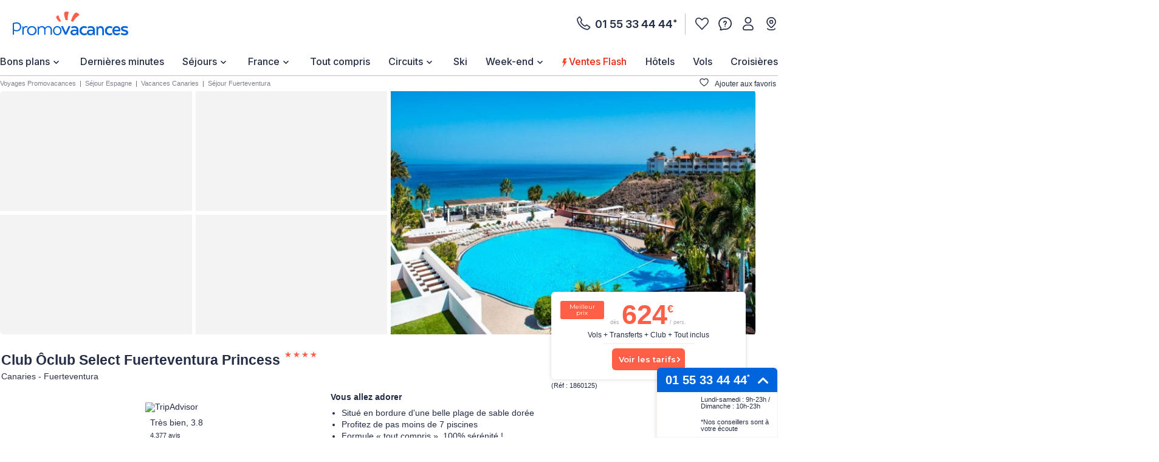

--- FILE ---
content_type: text/html;charset=UTF-8
request_url: https://www.promovacances.com/hotel-oclub-select-fuerteventura-princess/canaries-fuerteventura-61658.html
body_size: 111684
content:
<!doctype html>
<html prefix="og: https://ogp.me/ns#" lang="fr">
<head><link rel="preconnect" href="//9hh58l04sa.kameleoon.eu"/>
<link rel="preconnect" href="//static.promovacances.com"/>
<link rel="preconnect" href="//static.service-voyages.com"/><link rel="preload" as="image" fetchpriority="high" href="https://www.promovacances.com/fstrz/r/s/edgepic.fzcdn.net/8c81b980ca.svg" />
<script>fstrz=!0;;"use strict";window.FRZ_PAGE_TYPE="pdp";
</script><script>
function replaceAll(str, newStr) {
return this.replace(new RegExp(str, "g"), newStr);
}
if (!String.prototype.replaceAll) {
// eslint-disable-next-line no-extend-native
String.prototype.replaceAll = replaceAll;
}
function setUserDataGaLocalStorage () {
if (typeof localStorage !== 'undefined') {
const ga4Key = JSON.stringify(
{
user_data: {
email : getUserDataEmail()?.toLowerCase(),
}
}
);
localStorage.setItem('googleAnalytics', ga4Key);
}
}
function getEmailFromLocalStorage(){
let email='';
if (typeof localStorage !== 'undefined') {
const googleAnalytics = JSON.parse(localStorage.getItem("googleAnalytics"));
email = googleAnalytics?.user_data?.email;
}
return email;
}
let userLocationGtm;
/*
if (navigator.geolocation) { navigator.geolocation.getCurrentPosition(locationFound) }
function locationFound(position) {
userLocationGtm = ('lat: '+ position.coords.latitude + ', lon: ' + position.coords.longitude);
}
*/
function getBrowserName(){
var userAgent = navigator.userAgent;
var browserName="";
if(userAgent.match(/chrome|chromium|crios/i)){
browserName = "chrome";
}else if(userAgent.match(/firefox|fxios/i)){
browserName = "firefox";
}else if(userAgent.match(/safari/i)){
browserName = "safari";
}else if(userAgent.match(/opr\//i)){
browserName = "opera";
}else if(userAgent.match(/edg/i)){
browserName = "edge";
}else if(userAgent.match(/MSIE/i) || userAgent.match(/trident/i)){
browserName = "ie";
}else if ((userAgent.indexOf('Mozilla/5.0') > -1 && userAgent.indexOf('Android ') > -1 && userAgent.indexOf('AppleWebKit') > -1) && !(userAgent.indexOf('Chrome') > -1)){
browserName = "android browser";
}
return browserName;
};
function getUrlUid(){
const url = new URL(window?.location?.href);
return url?.searchParams?.get("uid");
}
function getUserDataEmail() {
const urlUid = getUrlUid();
if (urlUid) {
return urlUid.toLowerCase();
}
return getEmailFromLocalStorage();
}
function getUrlSegments(url) {
if (url && typeof url === "string") {
return url?.split("#")[0].split("?")[0].split("/")
.filter(segment => segment?.length)
.filter(segment => !segment.includes('.html'));
}
return window?.location?.pathname?.split("/").filter(segment => segment?.length);
};
function getGtmFormatedText(value) {
if (typeof value === "string") {
return value
?.toLocaleLowerCase()
?.replaceAll(" ", "_")
?.replaceAll("-", "_")
?.replaceAll("'", "_")
?.normalize("NFD")
?.replace(/\p{Diacritic}/gu, "");
}
return value;
};
function getActiveABTest() {
if (
typeof Kameleoon === "undefined" ||
typeof Kameleoon?.API?.Experiments?.getActive !== "function"
) {
return null;
}
const activeTests = Kameleoon?.API?.Experiments?.getActive();
if (activeTests?.length) {
return activeTests?.map(activeTest =>
getGtmFormatedText(activeTest?.name + "_" + activeTest?.associatedVariation?.name)
)?.join("&");
}
};
function getCookie(name) {
if (!name) return;
const v = document.cookie.match('(^|;) ?' + name + '=([^;]*)(;|$)');
return v ? decodeURIComponent(v[2]) : null;
}
function setEngineDepartureCity(items) {
const departureCity = JSON?.parse(getCookie('searchCriteria'))?.data?.lastTopDestinationSelected?.label;
if (Array.isArray(items) && departureCity) {
return items?.map(item => {
newItem = item;
newItem.ecommerce.product_departure_city = getGtmFormatedText(departureCity);
return newItem;
});
}
return items;
}
//pageData
function buildObjPageData(pageName){
let pageData = {
'geolocation' : userLocationGtm,
'site_name': 'pmvc',
'category' : 'pmvc',
'site_section' : getGtmFormatedText('sejour'),
'pagename' : pageName,
'site_type' : 'hors_ce',
'language' : 'fr',
'abtest' : getActiveABTest(),
'environment' : 'prod',
'url_path' : '/hotel-oclub-select-fuerteventura-princess/canaries-fuerteventura-61658.html',
'page_location': window?.location?.href,
'device' : 'desktop',
'browser': 'chrome',
'site_country' : 'FR',
'destination': getGtmFormatedText(""),
'platform' : 'website',
};
Object.keys(pageData).forEach(key => {
if (pageData[key] === '') {
pageData[key] = null;
}
});
return {
'user_data': {
'email' : getUserDataEmail()?.toLowerCase()
},
'page_data': pageData
}
}
function checkPartnersConditions(keywords) {
const queryString = window?.location?.search;
if (!queryString) return status;
const urlParams = new URLSearchParams(queryString);
const gclid = urlParams.get('gclid');
const kword = urlParams.get('kword');
if (gclid !== null && kword !== null) {
const brandRegex = new RegExp('promovac|fram', 'i');
status = !brandRegex.test(kword);
if (status) return status;
}
const keywordsRegex = new RegExp(keywords, 'i');
status = keywordsRegex.test(queryString.toLowerCase());
return status;
}
function setCookie(name, value) {
const date = new Date();
date.setTime(date.getTime() + 365 * 24 * 60 * 60 * 1000);
const expires = '; expires=' + date.toUTCString();
const domain = window.location.hostname.split('.').slice(-2).join('.');
document.cookie = name + '=' + (value || '') + expires + '; domain=.' + domain + '; path=/';
}
function setPartnersConditionsCookies() {
const tradedoublerExclusionsStatus = sessionStorage.getItem('exclusions_tradedoubler');
const timeoneExclusionsStatus = sessionStorage.getItem('exclusions_timeone');
const commonKeywords = 'criteo|retargeting|voyagespirates|shopbot|odv|alibabuy|facebook|social_ads|easy|oogolo|kayak|partirou|routard';
if (!tradedoublerExclusionsStatus) {
const tradedoublerExclusions = checkPartnersConditions(commonKeywords + '|timeone');
setCookie('exclusions_tradedoubler', tradedoublerExclusions.toString());
sessionStorage.setItem('exclusions_tradedoubler', tradedoublerExclusions.toString());
}
if (!timeoneExclusionsStatus) {
const timeoneExclusions = checkPartnersConditions(commonKeywords + '|tradedoubler');
setCookie('exclusions_timeone', timeoneExclusions.toString());
sessionStorage.setItem('exclusions_timeone', timeoneExclusions.toString());
}
if (tradedoublerExclusionsStatus) {
setCookie('exclusions_tradedoubler', tradedoublerExclusionsStatus);
}
if (timeoneExclusionsStatus) {
setCookie('exclusions_timeone', timeoneExclusionsStatus);
}
}
function setSlidersClickEventListeners() {
const sliderMomentSales = document?.querySelector('#root-sliderMomentSales');
const slides = sliderMomentSales?.querySelectorAll('.slick-slide');
const isActiveSlider = slides?.length > 1;
if (slides?.length > 0) {
slides.forEach(slide => {
slide.addEventListener('click', (event) => {
const index = slide.getAttribute('data-index');
const action = sliderMomentSales.getAttribute('data-navAction');
const clickName = slide.querySelector('a')?.getAttribute('href') || slide.querySelector('[role="link"]')?.getAttribute('data-target');
dataLayer.push({event_data: null});
dataLayer.push({
event: "navigation",
event_data: {
navigation_action: action ? getGtmFormatedText(action.trim()) : null,
navigation_click_name: clickName ? getGtmFormatedText(getUrlSegments(clickName)?.pop()) : null,
navigation_click_location: isActiveSlider && index ? (parseInt(index) + 1).toString() : null,
}
});
});
});
}
}
function setAdsClickEventListeners() {
const navBanners = document?.querySelectorAll('[data-gtm="nav"]');
if (navBanners?.length > 0) {
navBanners.forEach(navBanner => {
navBanner.addEventListener('click', (event) => {
const action = navBanner.getAttribute('data-navAction');
const clickName = navBanner.getAttribute('href');
dataLayer.push({event_data: null});
dataLayer.push({
event: "navigation",
event_data: {
navigation_action: action ? getGtmFormatedText(action.trim()) : null,
navigation_click_name: clickName ? getGtmFormatedText(getUrlSegments(clickName)?.pop()) : null,
navigation_click_location: null,
}
});
});
});
}
}
window.dataLayer = window.dataLayer || [];
setPartnersConditionsCookies();
setUserDataGaLocalStorage();
window.addEventListener("load", () => {
setSlidersClickEventListeners();
setAdsClickEventListeners();
});
</script>
<meta charset="UTF-8">
<meta name="HandheldFriendly" content="true" />
<meta name="MobileOptimized" content="320" />
<meta name="viewport" content="width=device-width, initial-scale=1.0, maximum-scale=1.0, user-scalable=no, minimal-ui" />
<meta name="apple-mobile-web-app-capable" content="yes" />
<meta name="mobile-web-app-capable" content="yes">
<meta name="apple-mobile-web-app-status-bar-style" content="black" />
<meta name="theme-color" content="#0064dc"/>
<title>Hotel Ôclub Select Fuerteventura Princess 4* Fuerteventura Canaries - Promovacances</title>
<meta name="description" content="&#9728;&#9728;&#9728; Découvrez l'hotel Ôclub Select Fuerteventura Princess à Fuerteventura Iles Canaries : &#10003;20 photos, &#10003;à partir de 624.0&euro; TTC(VOL+HOTEL). Cliquez ici pour découvrir le Ôclub Select Fuerteventura Princess.">
<meta name="keywords" content=" " />
<meta name="robots" content="index, follow" />
<link rel="canonical" href="https://www.promovacances.com/hotel-oclub-select-fuerteventura-princess/canaries-fuerteventura-61658.html" />
<link rel="alternate" hreflang="fr-FR" href="https://www.promovacances.com/hotel-oclub-select-fuerteventura-princess/canaries-fuerteventura-61658.html" />
<link rel="alternate" hreflang="fr-BE" href="https://www.promovacances.be/hotel-oclub-select-fuerteventura-princess/canaries-fuerteventura-61658.html" />
<link rel="alternate" hreflang="x-default" href="https://www.promovacances.com/hotel-oclub-select-fuerteventura-princess/canaries-fuerteventura-61658.html" />
<link rel="alternate" type="text/plain" href="https://www.promovacances.com/llms.txt" />
<link rel="apple-touch-icon" sizes="180x180" href="https://www.promovacances.com/resources/static/dist/pmvc/apple-touch-icon.png?r=72e3ece93fe6bd88f97480d6fea59d6c" />
<link rel="icon" type="image/jpg" sizes="32x32" href="https://www.promovacances.com/resources/static/dist/pmvc/favicon-32x32.jpg?r=72e3ece93fe6bd88f97480d6fea59d6c" />
<link rel="icon" type="image/jpg" sizes="16x16" href="https://www.promovacances.com/resources/static/dist/pmvc/favicon-16x16.jpg?r=72e3ece93fe6bd88f97480d6fea59d6c" />
<link rel="apple-touch-icon-precomposed" sizes="152x152" href="https://www.promovacances.com/resources/static/dist/pmvc/icon-152x152.png?r=72e3ece93fe6bd88f97480d6fea59d6c" />
<link rel="apple-touch-icon-precomposed" sizes="120x120" href="https://www.promovacances.com/resources/static/dist/pmvc/icon-120x120.png?r=72e3ece93fe6bd88f97480d6fea59d6c" />
<link rel="preconnect" href="https://fonts.gstatic.com" crossorigin />
<link rel="preload" as="style" href="https://fonts.googleapis.com/css2?family=Montserrat:wght@400;500;600;700;800&amp;display=swap">
<link rel="stylesheet" href="https://fonts.googleapis.com/css2?family=Montserrat:wght@400;500;600;700;800&amp;display=swap" media="print" onload="this.media='all'">
<link rel="preload" as="style" href="https://fonts.googleapis.com/css2?family=Roboto+Condensed:wght@300;400;700&amp;family=Roboto:wght@300;400;500;700&amp;display=swap">
<link rel="stylesheet" href="https://fonts.googleapis.com/css2?family=Roboto+Condensed:wght@300;400;700&amp;family=Roboto:wght@300;400;500;700&amp;display=swap" media="print" onload="this.media='all'">
<link rel="preload" as="style" href="https://fonts.googleapis.com/css2?family=Nunito:wght@400;500;600;700;800;900&amp;display=swap">
<link rel="stylesheet" href="https://fonts.googleapis.com/css2?family=Nunito:wght@400;500;600;700;800;900&amp;display=swap" media="print" onload="this.media='all'">
<link rel="preload" as="style" href="https://fonts.googleapis.com/css2?family=Poppins:wght@400;500;600;700;800;900&amp;display=swap">
<link rel="stylesheet" href="https://fonts.googleapis.com/css2?family=Poppins:wght@400;500;600;700;800;900&amp;display=swap" media="print" onload="this.media='all'">
<link rel="preload" as="style" href="https://fonts.googleapis.com/css2?family=Sniglet&amp;display=swap">
<link rel="stylesheet" href="https://fonts.googleapis.com/css2?family=Sniglet&amp;display=swap" media="print" onload="this.media='all'">
<link rel="preload" as="style" href="https://fonts.googleapis.com/css2?family=Inter:ital,opsz,wght@0,14..32,100..900;1,14..32,100..900&amp;display=swap">
<link rel="stylesheet" href="https://fonts.googleapis.com/css2?family=Inter:ital,opsz,wght@0,14..32,100..900;1,14..32,100..900&amp;display=swap" media="print" onload="this.media='all'">
<noscript>
<link rel="stylesheet" href="https://fonts.googleapis.com/css2?family=Roboto+Condensed:wght@300;400;700&amp;family=Roboto:wght@300;400;500;700&amp;display=swap">
</noscript>
<noscript>
<link rel="stylesheet" href="https://fonts.googleapis.com/css2?family=Montserrat:wght@400;500;600;700;800&amp;display=swap">
</noscript>
<noscript>
<link rel="stylesheet" href="https://fonts.googleapis.com/css2?family=Nunito:wght@400;500;600;700;800;900&amp;display=swap">
</noscript>
<noscript>
<link rel="stylesheet" href="https://fonts.googleapis.com/css2?family=Poppins:wght@400;500;600;700;800;900&amp;display=swap">
</noscript>
<noscript>
<link rel="stylesheet" href="https://fonts.googleapis.com/css2?family=Sniglet&amp;display=swap">
</noscript>
<noscript>
<link rel="stylesheet" href="https://fonts.googleapis.com/css2?family=Inter:ital,opsz,wght@0,14..32,100..900;1,14..32,100..900&amp;display=swap">
</noscript>
<link rel="manifest" href="https://www.promovacances.com/resources/static/dist/pmvc/manifest.json">
<script src="https://www.promovacances.com/resources/static/dist/obflnk/obflnk.js?r=72e3ece93fe6bd88f97480d6fea59d6c"></script>
<script async type="module">
(function(){
function getRandomInt(min, max) {
return Math.floor(Math.random() * (max - min)) + min;
};
let valuePercentAppDynamicsRum = 10;
const random = getRandomInt(0, 100);
valuePercentAppDynamicsRum = 50;
if(random <= valuePercentAppDynamicsRum){
const fileAdrum = "https://cdn.appdynamics.com/adrum/adrum-latest.js";
const fileref=document.createElement('script');
fileref.setAttribute("src", fileAdrum);
fileref.crossOrigin = 'anonymous';
const script = document.createElement('script');
script.innerHTML = 'window["adrum-start-time"]= new Date().getTime(); window["adrum-app-key"] = "AD-AAB-AAB-RXC";';
/*add script*/
document.getElementsByTagName("head")[0].appendChild(script);
/*add file*/
document.getElementsByTagName("head")[0].appendChild(fileref);
}
})();
</script>
<script>
// Duration in milliseconds to wait while the Kameleoon application file is loaded
var kameleoonLoadingTimeout = 1000;
window.kameleoonQueue = window.kameleoonQueue || [];
window.kameleoonStartLoadTime = new Date().getTime();
if (! document.getElementById("kameleoonLoadingStyleSheet") && ! window.kameleoonDisplayPageTimeOut)
{
var kameleoonS = document.getElementsByTagName("script")[0];
var kameleoonCc = "* { visibility: hidden !important; background-image: none !important; }";
var kameleoonStn = document.createElement("style");
kameleoonStn.type = "text/css";
kameleoonStn.id = "kameleoonLoadingStyleSheet";
if (kameleoonStn.styleSheet)
{
kameleoonStn.styleSheet.cssText = kameleoonCc;
}
else
{
kameleoonStn.appendChild(document.createTextNode(kameleoonCc));
}
kameleoonS.parentNode.insertBefore(kameleoonStn, kameleoonS);
window.kameleoonDisplayPage = function(fromEngine)
{
if (!fromEngine)
{
window.kameleoonTimeout = true;
}
if (kameleoonStn.parentNode)
{
kameleoonStn.parentNode.removeChild(kameleoonStn);
}
};
window.kameleoonDisplayPageTimeOut = window.setTimeout(window.kameleoonDisplayPage, kameleoonLoadingTimeout);
}
</script>
<script>
// Change the value of this URL to point to your own URL, where the iFrame is hosted
window.kameleoonIframeURL = "https://www.promovacances.com/resources/static/dist/tiers/kameleoon-iframe.html";
window.kameleoonLightIframe = false;
var kameleoonIframeOriginElement = document.createElement("a");
kameleoonIframeOriginElement.href = kameleoonIframeURL;
window.kameleoonIframeOrigin = kameleoonIframeOriginElement.origin || (kameleoonIframeOriginElement.protocol + "//" + kameleoonIframeOriginElement.hostname);
if (location.href.indexOf(window.kameleoonIframeOrigin) != 0)
{
window.kameleoonLightIframe = true;
var kameleoonProcessMessageEvent = function(event)
{
if (window.kameleoonIframeOrigin == event.origin && event.data.slice && event.data.slice(0,9) == "Kameleoon")
{
window.removeEventListener("message", kameleoonProcessMessageEvent);
window.kameleoonExternalIFrameLoaded = true;
if (window.Kameleoon)
{
eval(event.data);
Kameleoon.Analyst.load();
}
else
{
window.kameleoonExternalIFrameLoadedData = event.data;
}
}
};
if (window.addEventListener)
{
window.addEventListener("message", kameleoonProcessMessageEvent, false);
}
var iframeNode = document.createElement("iframe");
iframeNode.src = kameleoonIframeURL;
iframeNode.id = "kameleoonExternalIframe";
iframeNode.style = "float: left !important; opacity: 0.0 !important; width: 0px !important; height: 0px !important;";
document.head.appendChild(iframeNode);
}
</script>
<script type="text/javascript" src="//9hh58l04sa.kameleoon.eu/engine.js" async="true" fetchpriority="high"></script>
<script src="https://www.promovacances.com/resources/static/dist/vendor/vendor.js?r=72e3ece93fe6bd88f97480d6fea59d6c" defer></script>
<script src="https://www.promovacances.com/resources/static/dist/axiosVendor/axiosVendor.js?r=72e3ece93fe6bd88f97480d6fea59d6c" defer></script>
<script src="https://www.promovacances.com/resources/static/dist/reduxVendor/reduxVendor.js?r=72e3ece93fe6bd88f97480d6fea59d6c" defer></script>
<script src="https://www.promovacances.com/resources/static/dist/reactVendor/reactVendor.js?r=72e3ece93fe6bd88f97480d6fea59d6c" defer></script>
<script src="https://www.promovacances.com/resources/static/dist/othersVendor/othersVendor.js?r=72e3ece93fe6bd88f97480d6fea59d6c" defer></script>
<script src="https://www.promovacances.com/resources/static/dist/babelRuntime/babelRuntime.js?r=72e3ece93fe6bd88f97480d6fea59d6c" defer></script>
<meta name="twitter:card" content="summary_large_image">
<meta name="twitter:site" content="https://www.promovacances.com/hotel-oclub-select-fuerteventura-princess/canaries-fuerteventura-61658.html" />
<meta name="twitter:creator" content="@https://x.com/promovac">
<meta name="twitter:image" content="https://static.promovacances.com/photos/vacances-canaries/fuerteventura/piscine-oclub-select-fuerteventura-princess_584713_pgbighd.jpg" />
<meta name="twitter:title" content="Hotel Ôclub Select Fuerteventura Princess 4* Fuerteventura Canaries - Promovacances" />
<meta name="twitter:description" content="&#9728;&#9728;&#9728; Découvrez l'hotel Ôclub Select Fuerteventura Princess à Fuerteventura Iles Canaries : &#10003;20 photos, &#10003;à partir de 624.0&euro; TTC(VOL+HOTEL). Cliquez ici pour découvrir le Ôclub Select Fuerteventura Princess." />
<meta property="og:title" content="Hotel Ôclub Select Fuerteventura Princess 4* Fuerteventura Canaries - Promovacances" />
<meta property="og:description" content="&#9728;&#9728;&#9728; Découvrez l'hotel Ôclub Select Fuerteventura Princess à Fuerteventura Iles Canaries : &#10003;20 photos, &#10003;à partir de 624.0&euro; TTC(VOL+HOTEL). Cliquez ici pour découvrir le Ôclub Select Fuerteventura Princess." />
<meta property="og:type" content="website" />
<meta property="og:url" content="https://www.promovacances.com/hotel-oclub-select-fuerteventura-princess/canaries-fuerteventura-61658.html" />
<meta property="og:image" content="https://static.promovacances.com/photos/vacances-canaries/fuerteventura/piscine-oclub-select-fuerteventura-princess_584713_pgbighd.jpg" />
<meta property="article:published_time" content="2025-12-25" />
<meta property="article:modified_time" content="2026-01-15" />
<script type="application/ld+json">
{
"@context" : "http://schema.org",
"@type" : "BreadcrumbList",
"itemListElement" : [ {
"@type" : "ListItem",
"position" : 1,
"item" : {
"name" : "Voyages Promovacances",
"@id" : "https://www.promovacances.com/"
}
}, {
"@type" : "ListItem",
"position" : 2,
"item" : {
"name" : "Séjour Espagne",
"@id" : "https://www.promovacances.com/vacances-sejour-hotel/voyage-espagne/"
}
}, {
"@type" : "ListItem",
"position" : 3,
"item" : {
"name" : "Vacances Canaries",
"@id" : "https://www.promovacances.com/vacances-sejour-hotel/voyage-canaries/espagne/"
}
}, {
"@type" : "ListItem",
"position" : 4,
"item" : {
"name" : "Séjour Fuerteventura",
"@id" : "https://www.promovacances.com/vacances-sejour-hotel/voyage-hotel-fuerteventura/canaries-espagne/"
}
}, {
"@type" : "ListItem",
"position" : 5,
"item" : {
"name" : "Club Ôclub Select Fuerteventura Princess",
"@id" : "https://www.promovacances.com/hotel-oclub-select-fuerteventura-princess/canaries-fuerteventura-61658.html"
}
} ]
}
</script>
<script type="application/ld+json">
{
"@context" : "https://schema.org",
"@type" : "Organization",
"url" : "https://www.promovacances.com",
"logo" : "https://static.promovacances.com/photos/vignettes/promovacances.com/20190626172437-promovacances.com-logoPMVC.png"
}
</script>
<script type="text/javascript">window.didomiEnabled=true;</script>
<script defer type="text/javascript">window.gdprAppliesGlobally=true;(function(){function a(e){if(!window.frames[e]){if(document.body&&document.body.firstChild){var t=document.body;var n=document.createElement("iframe");n.style.display="none";n.name=e;n.title=e;t.insertBefore(n,t.firstChild)}else{setTimeout(function(){a(e)},5)}}}function e(n,r,o,c,s){function e(e,t,n,a){if(typeof n!=="function"){return}if(!window[r]){window[r]=[]}var i=false;if(s){i=s(e,t,n)}if(!i){window[r].push({command:e,parameter:t,callback:n,version:a})}}e.stub=true;function t(a){if(!window[n]||window[n].stub!==true){return}if(!a.data){return}var i=typeof a.data==="string";var e;try{e=i?JSON.parse(a.data):a.data}catch(t){return}if(e[o]){var r=e[o];window[n](r.command,r.parameter,function(e,t){var n={};n[c]={returnValue:e,success:t,callId:r.callId};a.source.postMessage(i?JSON.stringify(n):n,"*")},r.version)}}if(typeof window[n]!=="function"){window[n]=e;if(window.addEventListener){window.addEventListener("message",t,false)}else{window.attachEvent("onmessage",t)}}}e("__tcfapi","__tcfapiBuffer","__tcfapiCall","__tcfapiReturn");a("__tcfapiLocator");(function(e){var t=document.createElement("script");t.id="spcloader";t.type="text/javascript";t.async=true;t.src="https://sdk.privacy-center.org/"+e+"/loader.js?target="+document.location.hostname;t.charset="utf-8";var n=document.getElementsByTagName("script")[0];n.parentNode.insertBefore(t,n)})("00e2081b-aed0-4934-b7c9-f35024cdfd7a")})();</script>
<script>
window.gtmKey = 'GTM-P8M37QL';
</script>
<script src="https://www.promovacances.com/resources/static/dist/script_gtm/script_gtm.js?r=72e3ece93fe6bd88f97480d6fea59d6c" defer></script>
<script type="application/ld+json">
{
"@context" : "http://schema.org",
"@type" : "Hotel",
"name" : "Club Ôclub Select Fuerteventura Princess",
"priceRange" : "&agrave; partir de 624&euro;",
"image" : [ "https://static.promovacances.com/photos/vacances-canaries/fuerteventura/piscine-oclub-select-fuerteventura-princess_584713_pgbighd.jpg", "https://static.promovacances.com/photos/vacances-canaries/fuerteventura/piscine-oclub-select-fuerteventura-princess_584715_pgbighd.jpg", "https://static.promovacances.com/photos/vacances-canaries/fuerteventura/piscine-oclub-select-fuerteventura-princess_584716_pgbighd.jpg" ],
"address" : "https://www.google.com/maps?q=28.070709,-14.307707",
"description" : "&#9728;&#9728;&#9728; Découvrez l'hotel Ôclub Select Fuerteventura Princess à Fuerteventura Iles Canaries : &#10003;20 photos, &#10003;à partir de 624.0&euro; TTC(VOL+HOTEL). Cliquez ici pour découvrir le Ôclub Select Fuerteventura Princess.",
"url" : "https://www.promovacances.com/hotel-oclub-select-fuerteventura-princess/canaries-fuerteventura-61658.html"
}
</script>
<style>
a,abbr,acronym,address,applet,article,aside,audio,b,big,blockquote,body,canvas,caption,center,cite,code,dd,del,details,dfn,div,dl,dt,em,embed,fieldset,figcaption,figure,footer,form,h1,h2,h3,h4,h5,h6,header,hgroup,html,i,iframe,img,ins,kbd,label,legend,li,mark,menu,nav,object,ol,output,p,pre,q,ruby,s,samp,section,small,span,strike,strong,sub,summary,sup,table,tbody,td,tfoot,th,thead,time,tr,tt,u,ul,var,video{border:0;font-size:16px;font:inherit;margin:0;padding:0;vertical-align:baseline}article,aside,details,figcaption,figure,footer,header,hgroup,menu,nav,section{display:block}body{line-height:1;-webkit-text-size-adjust:none;-moz-text-size-adjust:none;text-size-adjust:none}ol,ul{list-style:none}blockquote,q{quotes:none}blockquote:after,blockquote:before,q:after,q:before{content:"";content:none}table{border-collapse:collapse;border-spacing:0}@keyframes AWESOME{0%{transform:rotate(0deg)}50%{transform:rotate(5deg)}to{transform:rotate(-5deg)}}@keyframes AWESOMEFT{0%{font-size:12px}50%{font-size:14px}to{font-size:12px}}img.awesome{animation:AWESOME 1s infinite}body.awesome a,body.awesome h2,body.awesome p,body.awesome span{animation:AWESOMEFT 1s infinite}body.noScroll{left:0;position:fixed;width:100%}body.noBodyMove{overflow-y:hidden}button,input,select{-webkit-appearance:none;background-color:transparent;border:0;border-radius:0;box-shadow:none;outline:0}button:focus,button:hover,input:focus,input:hover,select:focus,select:hover{outline:0}a{color:#242d44;-webkit-text-decoration:none;text-decoration:none}.mob-Overlay{background:rgba(0,0,0,.5);display:none;height:100%;left:0;position:fixed;top:0;width:100%;z-index:7}.mob-Theme-arrow{border-style:solid;border-width:2px 2px 0 0;display:inline-block;height:.6rem;width:.6rem}.mob-Theme-arrow--right{transform:rotate(45deg)}.mob-Theme-arrow--down{transform:rotate(135deg)}.show-loading-animation .rect-shape,.show-loading-animation .round-shape,.show-loading-animation .text-row,.show-loading-animation.rect-shape,.show-loading-animation.round-shape,.show-loading-animation.text-row{animation:react-placeholder-pulse 1.5s infinite}@keyframes react-placeholder-pulse{0%{opacity:.6}50%{opacity:1}to{opacity:.6}}.Engine .Engine-select--duration+.kv-BottomModal-opened:before,.Engine .Engine-select--travelTheme+.kv-BottomModal-opened:before{background-color:rgba(36,45,68,.4);content:"";height:50vh;position:absolute;top:-300px;width:100%;z-index:-1}.Engine .Engine-select--duration+.kv-BottomModal-opened .kv-BottomModal-contentArea,.Engine .Engine-select--travelTheme+.kv-BottomModal-opened .kv-BottomModal-contentArea{flex-grow:0}@media(min-width:576px){.Engine .Engine-select--duration+.kv-BottomModal-opened,.Engine .Engine-select--travelTheme+.kv-BottomModal-opened{top:0}.Engine .Engine-select--duration+.kv-BottomModal-opened .kv-BottomModal-contentArea,.Engine .Engine-select--travelTheme+.kv-BottomModal-opened .kv-BottomModal-contentArea{flex-grow:1}}.kv-FpUnavailable .BlocInfo .BlocInfo-description{padding:0 15px}@media(min-width:1200px){.kv-FpUnavailable .BlocInfo .BlocInfo-description{padding:20px 15px 0}}.kv-FpUnavailable .kv-BlocGtzTan{padding-top:10px}@media(min-width:768px){.kv-FpUnavailable .kv-BlocGtzTan{padding-top:30px}}@media(min-width:1200px){.kv-FpUnavailable .kv-BlocGtzTan{padding-top:10px}}.kv-FpUnavailable .CalendarContainer{display:none}.icon-Bain_a_remous_svg:before,.icon-Framissima:before,.icon-FramissimaHiver:before,.icon-Jumbo:before,.icon-Plongee_masque_tuba_svg:before,.icon-acces_internet_svg:before,.icon-acces_mobilite_rduite_svg:before,.icon-activites-enfants:before,.icon-activities:before,.icon-advise:before,.icon-animation1:before,.icon-animations:before,.icon-animaux-admis:before,.icon-animaux_admis_svg:before,.icon-arrow:before,.icon-back-arrow:before,.icon-baignoire_svg:before,.icon-balcon_svg:before,.icon-bell:before,.icon-burger:before,.icon-camera:before,.icon-casiers-ski:before,.icon-centre-bien-etre:before,.icon-chambres-non-fumeur:before,.icon-climatisation1:before,.icon-climatisation:before,.icon-close:before,.icon-coffre-fort:before,.icon-coffre_fort_svg:before,.icon-coin_cuisine_svg:before,.icon-coin_salon_svg:before,.icon-compass:before,.icon-date:before,.icon-discotheque:before,.icon-douche_svg:before,.icon-earth:before,.icon-ellipse:before,.icon-empty:before,.icon-ensemble_douche-baignoire_svg:before,.icon-experts:before,.icon-flechettes_svg:before,.icon-flexi-x:before,.icon-football_svg:before,.icon-formalities:before,.icon-france:before,.icon-full:before,.icon-globe:before,.icon-golden-star:before,.icon-golf_svg:before,.icon-half:before,.icon-hammam_svg:before,.icon-handball_svg:before,.icon-headphone:before,.icon-health:before,.icon-info:before,.icon-infoBulle:before,.icon-information:before,.icon-internet:before,.icon-jardin:before,.icon-kids:before,.icon-lave_vaisselle_svg:before,.icon-linge_de_lit_svg:before,.icon-linge_de_toilette_svg:before,.icon-location:before,.icon-logo_FramMin:before,.icon-meal:before,.icon-mini_bar_svg:before,.icon-mini_golf_svg:before,.icon-minibar:before,.icon-mobilite-reduite:before,.icon-more:before,.icon-palm-plein:before,.icon-palm:before,.icon-parking-velo:before,.icon-parking:before,.icon-phone:before,.icon-phoneOutline:before,.icon-picto-a-tres-vite:before,.icon-picto-arrow:before,.icon-picto-camera:before,.icon-picto-date:before,.icon-picto-duree:before,.icon-picto-faq:before,.icon-picto-less:before,.icon-picto-maisonHotel:before,.icon-picto-oeil:before,.icon-picto-pension:before,.icon-picto-pin-map:before,.icon-picto-pinOutline:before,.icon-picto-pinVille:before,.icon-picto-plus:before,.icon-picto-valiseOutline:before,.icon-picto-video:before,.icon-picto_lettre:before,.icon-pin-fill:before,.icon-pins:before,.icon-piscine-couverte:before,.icon-piscine:before,.icon-piscine_couverte_svg:before,.icon-piscine_svg:before,.icon-plage1x:before,.icon-plage_svg:before,.icon-planche_a_voile_svg:before,.icon-plongee_bouteille_svg:before,.icon-price:before,.icon-program:before,.icon-rain:before,.icon-reception-24:before,.icon-rent:before,.icon-resume:before,.icon-review:before,.icon-right-arrow:before,.icon-room-service:before,.icon-room_service_svg:before,.icon-salle-de-sport:before,.icon-salle_de_jeux_svg:before,.icon-salle_de_sport_svg:before,.icon-sauna1x:before,.icon-sauna:before,.icon-sauna_svg:before,.icon-seche_cheveux_svg:before,.icon-securite:before,.icon-service_de_menage_svg:before,.icon-smile:before,.icon-solarium_svg:before,.icon-spa:before,.icon-spa_svg:before,.icon-star-line:before,.icon-star:before,.icon-sun:before,.icon-telephone_svg:before,.icon-television_svg:before,.icon-temperature:before,.icon-tennis:before,.icon-tennis_de_table_svg:before,.icon-tennis_svg:before,.icon-terrasse_svg:before,.icon-thumbUp:before,.icon-tir_a_arc_svg:before,.icon-toboggan_aquatique_svg:before,.icon-tv-pay-per-view:before,.icon-tv-satelitte:before,.icon-tv:before,.icon-ventilateur_de_plafond_svg:before,.icon-volleyball_svg:before,.icon-zoom:before,.iconClassCommon{background-repeat:no-repeat;background-size:contain;content:""}.icon-rain:before{background-image:url(/resources/static/dist/svg/rain.svg?r=1768987332326);height:16px;padding-right:10px}.icon-rain:before,.icon-temperature:before{display:block;filter:invert(77%) sepia(7%) saturate(258%) hue-rotate(186deg) brightness(90%) contrast(86%);width:7px}.icon-temperature:before{background-image:url(/resources/static/dist/svg/temperature.svg?r=1768987332326);height:28px;padding-right:21px}.icon-star-line:before{display:inline-block;height:12px;margin-top:2px;mask-image:url(/resources/static/dist/svg/star-line.svg?r=1768987332326);-webkit-mask-image:url(/resources/static/dist/svg/star-line.svg?r=1768987332326);mask-position:center;-webkit-mask-position:center;mask-size:12px;-webkit-mask-size:12px;padding-right:12px}.icon-more:before{background-image:url(/resources/static/dist/svg/more.svg?r=1768987332326);display:block}.icon-full:before{background-image:url(/resources/static/dist/svg/full.svg?r=1768987332326);display:block}.icon-empty:before{background-image:url(/resources/static/dist/svg/empty.svg?r=1768987332326);display:block;filter:invert(52%) sepia(2%) saturate(15%) hue-rotate(330deg) brightness(93%) contrast(91%);height:14px;padding-right:14px;width:10px}.icon-bell:before{background-image:url(/resources/static/dist/svg/bell.svg?r=1768987332326);display:block}.icon-camera:before{background-image:url(/resources/static/dist/svg/camera.svg?r=1768987332326);display:block}.icon-compass:before{background-image:url(/resources/static/dist/svg/compass.svg?r=1768987332326);display:block}.icon-half:before{background-image:url(/resources/static/dist/svg/half.svg?r=1768987332326);display:block;filter:invert(14%) sepia(33%) saturate(720%) hue-rotate(183deg) brightness(98%) contrast(92%)}.icon-program:before{background-image:url(/resources/static/dist/svg/program.svg?r=1768987332326);display:block}.icon-information:before{background-image:url(/resources/static/dist/svg/information.svg?r=1768987332326);display:block}.icon-resume:before{background-image:url(/resources/static/dist/svg/resume.svg?r=1768987332326);display:block}.icon-review:before{background-image:url(/resources/static/dist/svg/review.svg?r=1768987332326);display:block}.icon-price:before{background-image:url(/resources/static/dist/svg/price.svg?r=1768987332326);display:block}.icon-formalities:before{background-image:url(/resources/static/dist/svg/formalities.svg?r=1768987332326);display:block}.icon-health:before{background-image:url(/resources/static/dist/svg/health.svg?r=1768987332326);display:block}.icon-thumbUp:before{background-image:url(/resources/static/dist/svg/thumbUp.svg?r=1768987332326);display:block}.icon-meal:before{background-image:url(/resources/static/dist/svg/meal.svg?r=1768987332326);display:block}.icon-activities:before{background-image:url(/resources/static/dist/svg/activities.svg?r=1768987332326);display:block}.icon-close:before{background-image:url(/resources/static/dist/svg/close.svg?r=1768987332326);display:block;height:15px;width:15px}.icon-phone:before{display:block;mask-image:url(/resources/static/dist/svg/phone.svg?r=1768987332326);-webkit-mask-image:url(/resources/static/dist/svg/phone.svg?r=1768987332326)}.icon-phoneOutline:before{background-image:url(/resources/static/dist/svg/phoneOutline.svg?r=1768987332326);display:block}.icon-date:before{background-image:url(/resources/static/dist/svg/date.svg?r=1768987332326);display:block}.icon-star:before{background-image:url(/resources/static/dist/svg/star.svg?r=1768987332326);display:block;height:15px;width:15px}.icon-golden-star:before{background-image:url(/resources/static/dist/svg/golden-star.svg?r=1768987332326);display:block;height:15px;width:15px}.icon-ellipse:before{background-image:url(/resources/static/dist/svg/ellipse.svg?r=1768987332326);display:block;height:15px;width:15px}.icon-arrow:before{background-image:url(/resources/static/dist/svg/arrow.svg?r=1768987332326);display:block}.icon-location:before{background-image:url(/resources/static/dist/svg/location.svg?r=1768987332326);display:block}.icon-sun:before{background-image:url(/resources/static/dist/svg/sun.svg?r=1768987332326);display:block}.icon-kids:before{background-image:url(/resources/static/dist/svg/kids.svg?r=1768987332326);display:block}.icon-rent:before{background-image:url(/resources/static/dist/svg/rent.svg?r=1768987332326);display:block}.icon-palm:before{background-image:url(/resources/static/dist/svg/palm.svg?r=1768987332326);display:block}.icon-advise:before{background-image:url(/resources/static/dist/svg/advise.svg?r=1768987332326);display:block}.icon-zoom:before{background-image:url(/resources/static/dist/svg/zoom.svg?r=1768987332326);display:block}.icon-mobile:before{content:""}.icon-play:before{content:""}.icon-checked:before{content:""}.icon-burger:before{background-color:#242d44;display:inline-block;height:16px;mask-image:url(/resources/static/dist/svg/burger.svg?r=1768987332326);-webkit-mask-image:url(/resources/static/dist/svg/burger.svg?r=1768987332326);mask-position:center;-webkit-mask-position:center;mask-repeat:no-repeat;-webkit-mask-repeat:no-repeat;mask-size:contain;-webkit-mask-size:contain;width:20.72px}.icon-securite:before{background-image:url(/resources/static/dist/svg/securite.svg?r=1768987332326);display:inline-block;filter:invert(18%) sepia(2%) saturate(7100%) hue-rotate(164deg) brightness(99%) contrast(94%);height:53.5px;width:45.41px}.icon-experts:before{background-image:url(/resources/static/dist/svg/picto-experts.svg?r=1768987332326);width:28px}.icon-experts:before,.icon-flexi-x:before{display:inline-block;filter:invert(100%) sepia(10%) saturate(7458%) hue-rotate(193deg) brightness(117%) contrast(111%);height:28px}.icon-flexi-x:before{background-image:url(/resources/static/dist/svg/flexi-x.svg?r=1768987332326);width:30px}.icon-globe:before{background-image:url(/resources/static/dist/svg/globe.svg?r=1768987332326);height:18px;width:17.61px}.icon-france:before,.icon-globe:before{display:inline-block;filter:invert(100%) sepia(10%) saturate(7458%) hue-rotate(193deg) brightness(117%) contrast(111%)}.icon-france:before{background-image:url(/resources/static/dist/svg/france.svg?r=1768987332326);height:17.5px;width:17.36px}.icon-earth:before{background-image:url(/resources/static/dist/svg/earth.svg?r=1768987332326)}.icon-earth:before,.icon-smile:before{display:inline-block;filter:invert(18%) sepia(2%) saturate(7100%) hue-rotate(164deg) brightness(99%) contrast(94%);height:53.5px;width:53.41px}.icon-smile:before{background-image:url(/resources/static/dist/svg/picto-smile.svg?r=1768987332326)}.icon-headphone:before{background-image:url(/resources/static/dist/svg/headphone.svg?r=1768987332326);display:inline-block;filter:invert(23%) sepia(43%) saturate(5417%) hue-rotate(351deg) brightness(89%) contrast(100%);height:41.5px;width:41.6px}.icon-pins:before{background-image:url(/resources/static/dist/svg/pins.svg?r=1768987332326);display:inline-block;filter:invert(18%) sepia(2%) saturate(7100%) hue-rotate(164deg) brightness(99%) contrast(94%);height:53.5px;width:53.41px}.icon-info:before{background-image:url(/resources/static/dist/svg/infoEmpty.svg?r=1768987332326);display:inline-block;filter:invert(64%) sepia(100%) saturate(7497%) hue-rotate(204deg) brightness(93%) contrast(101%);height:16.67px;width:15.9px}.icon-picto-pension:before{background-image:url(/resources/static/dist/svg/pension.svg?r=1768987332326);display:block;height:16px;width:10.17px}.icon-picto-duree:before{background-image:url(/resources/static/dist/svg/duree.svg?r=1768987332326);display:block}.icon-picto-oeil:before{background-image:url(/resources/static/dist/svg/oeil.svg?r=1768987332326);display:block;height:11px;width:19px}.icon-picto-camera:before{background-image:url(/resources/static/dist/svg/picto-camera.svg?r=1768987332326);display:block;height:18px;min-height:18px;min-width:22.89px;width:22.89px}.icon-picto-a-tres-vite:before{background-image:url(/resources/static/dist/svg/picto-a-tres-vite.svg?r=1768987332326);display:block;height:63px;width:188.08px}.icon-palm-plein:before{background-image:url(/resources/static/dist/svg/palm-plein.svg?r=1768987332326);display:block;filter:invert(20%) sepia(45%) saturate(6524%) hue-rotate(357deg) brightness(97%) contrast(85%);height:48px;margin:0 auto;width:46.03px}.icon-infoBulle:before{background-image:url(/resources/static/dist/svg/infoBulle.svg?r=1768987332326);display:block;height:55px;width:55px}.icon-logo_FramMin:before{background-image:url(/resources/static/dist/svg/logo_FramMin.svg?r=1768987332326);display:block;filter:invert(17%) sepia(94%) saturate(5959%) hue-rotate(356deg) brightness(94%) contrast(90%);height:48px;width:173.48px}.icon-Jumbo:before{background-image:url(/resources/static/dist/svg/Jumbo.svg?r=1768987332326);height:30px;width:148px}.icon-FramissimaHiver:before,.icon-Jumbo:before{display:block;filter:invert(100%) sepia(0) saturate(1646%) hue-rotate(54deg) brightness(117%) contrast(100%)}.icon-FramissimaHiver:before{background-image:url(/resources/static/dist/svg/FramissimaHiver.svg?r=1768987332326);height:20px;width:249px}.icon-Framissima:before{background-image:url(/resources/static/dist/svg/Framissima.svg?r=1768987332326);display:block;filter:invert(100%) sepia(0) saturate(1646%) hue-rotate(54deg) brightness(117%) contrast(100%);height:20px;width:165px}.icon-picto-pin-map:before{background-image:url(/resources/static/dist/svg/picto-pin-map.svg?r=1768987332326);display:block;filter:invert(65%) sepia(57%) saturate(244%) hue-rotate(146deg) brightness(89%) contrast(90%);height:18px;min-height:18px;min-width:14px;width:14px}.icon-picto-video:before{background-image:url(/resources/static/dist/svg/picto-video.svg?r=1768987332326);display:block;height:18px;min-height:18px;min-width:24px;width:24px}.icon-right-arrow:before{background-image:url(/resources/static/dist/svg/right-arrow.svg?r=1768987332326);display:block}.icon-back-arrow:before{background-image:url(/resources/static/dist/svg/back-arrow.svg?r=1768987332326);display:block;height:10px;opacity:.5;width:12px}.icon-picto-arrow:before{background-image:url(/resources/static/dist/svg/picto-arrow.svg?r=1768987332326);display:block}.icon-picto-plus:before{background-image:url(/resources/static/dist/svg/picto-plus.svg?r=1768987332326);display:block}.icon-picto-less:before{background-image:url(/resources/static/dist/svg/picto-less.svg?r=1768987332326);display:block}.icon-pin-fill:before{background-image:url(/resources/static/dist/svg/pin.svg?r=1768987332326);display:block}.icon-picto-date:before{background-image:url(/resources/static/dist/svg/picto-date.svg?r=1768987332326);display:block}.icon-climatisation:before{background-image:url(/resources/static/dist/svg/climatisation.svg?r=1768987332326);display:block;height:15px;width:15px}.icon-centre-bien-etre:before{background-image:url(/resources/static/dist/svg/centre-bien-etre.svg?r=1768987332326);display:block;height:15px;width:15px}.icon-activites-enfants:before{background-image:url(/resources/static/dist/svg/activites-enfants.svg?r=1768987332326);display:block;height:15px;width:15px}.icon-animations:before{background-image:url(/resources/static/dist/svg/animations.svg?r=1768987332326);display:block;height:15px;width:15px}.icon-piscine:before{background-image:url(/resources/static/dist/svg/piscine.svg?r=1768987332326);display:block;height:15px;width:15px}.icon-salle-de-sport:before{background-image:url(/resources/static/dist/svg/salle-de-sport.svg?r=1768987332326);display:block;height:15px;width:15px}.icon-internet:before{background-image:url(/resources/static/dist/svg/internet.svg?r=1768987332326);display:block;height:15px;width:15px}.icon-piscine-couverte:before{background-image:url(/resources/static/dist/svg/piscine-couverte.svg?r=1768987332326);display:block;height:15px;width:15px}.icon-animaux-admis:before{background-image:url(/resources/static/dist/svg/animaux-admis.svg?r=1768987332326);display:block;height:15px;width:15px}.icon-casiers-ski:before{background-image:url(/resources/static/dist/svg/casiers-ski.svg?r=1768987332326);display:block;height:15px;width:15px}.icon-tv-pay-per-view:before{background-image:url(/resources/static/dist/svg/tv-pay-per-view.svg?r=1768987332326);display:block;height:15px;width:15px}.icon-tv:before{background-image:url(/resources/static/dist/svg/tv.svg?r=1768987332326);display:block;height:15px;width:15px}.icon-room-service:before{background-image:url(/resources/static/dist/svg/room-service.svg?r=1768987332326);display:block;height:15px;width:15px}.icon-chambres-non-fumeur:before{background-image:url(/resources/static/dist/svg/chambres-non-fumeur.svg?r=1768987332326);display:block;height:15px;width:15px}.icon-tennis:before{background-image:url(/resources/static/dist/svg/tennis.svg?r=1768987332326);display:block;height:15px;width:15px}.icon-spa:before{background-image:url(/resources/static/dist/svg/spa.svg?r=1768987332326)}.icon-sauna:before,.icon-spa:before{display:block;height:15px;width:15px}.icon-sauna:before{background-image:url(/resources/static/dist/svg/sauna.svg?r=1768987332326)}.icon-picto_lettre:before{background-image:url(/resources/static/dist/svg/picto_lettre.svg?r=1768987332326);display:block;height:15px;width:15px}.icon-golf_svg:before{background-image:url(/resources/static/dist/svg/golf_svg.svg?r=1768987332326);display:block;height:15px;width:15px}.icon-hammam_svg:before{background-image:url(/resources/static/dist/svg/hammam_svg.svg?r=1768987332326);display:block;height:15px;width:15px}.icon-handball_svg:before{background-image:url(/resources/static/dist/svg/handball_svg.svg?r=1768987332326);display:block;height:15px;width:15px}.icon-lave_vaisselle_svg:before{background-image:url(/resources/static/dist/svg/lave_vaisselle_svg.svg?r=1768987332326);display:block;height:15px;width:15px}.icon-linge_de_lit_svg:before{background-image:url(/resources/static/dist/svg/linge_de_lit_svg.svg?r=1768987332326);display:block;height:15px;width:15px}.icon-linge_de_toilette_svg:before{background-image:url(/resources/static/dist/svg/linge_de_toilette_svg.svg?r=1768987332326);display:block;height:15px;width:15px}.icon-mini_bar_svg:before{background-image:url(/resources/static/dist/svg/mini_bar_svg.svg?r=1768987332326);display:block;height:15px;width:15px}.icon-minibar:before{background-image:url(/resources/static/dist/svg/minibar.svg?r=1768987332326);display:block;height:15px;width:15px}.icon-mini_golf_svg:before{background-image:url(/resources/static/dist/svg/mini_golf_svg.svg?r=1768987332326);display:block;height:15px;width:15px}.icon-piscine_couverte_svg:before{background-image:url(/resources/static/dist/svg/piscine_couverte_svg.svg?r=1768987332326);display:block;height:15px;width:15px}.icon-piscine_svg:before{background-image:url(/resources/static/dist/svg/piscine_svg.svg?r=1768987332326);display:block;height:15px;width:15px}.icon-plage_svg:before{background-image:url(/resources/static/dist/svg/plage_svg.svg?r=1768987332326);display:block;height:15px;width:15px}.icon-plage1x:before{background-image:url(/resources/static/dist/svg/plage1x.svg?r=1768987332326);display:block;height:15px;width:15px}.icon-planche_a_voile_svg:before{background-image:url(/resources/static/dist/svg/planche_a_voile_svg.svg?r=1768987332326);display:block;height:15px;width:15px}.icon-plongee_bouteille_svg:before{background-image:url(/resources/static/dist/svg/plongee_bouteille_svg.svg?r=1768987332326);display:block;height:15px;width:15px}.icon-Plongee_masque_tuba_svg:before{background-image:url(/resources/static/dist/svg/Plongee_masque_tuba_svg.svg?r=1768987332326);display:block;height:15px;width:15px}.icon-room_service_svg:before{background-image:url(/resources/static/dist/svg/room_service_svg.svg?r=1768987332326);display:block;height:15px;width:15px}.icon-salle_de_jeux_svg:before{background-image:url(/resources/static/dist/svg/salle_de_jeux_svg.svg?r=1768987332326);display:block;height:15px;width:15px}.icon-salle_de_sport_svg:before{background-image:url(/resources/static/dist/svg/salle_de_sport_svg.svg?r=1768987332326);display:block;height:15px;width:15px}.icon-sauna_svg:before{background-image:url(/resources/static/dist/svg/sauna_svg.svg?r=1768987332326);display:block;height:15px;width:15px}.icon-sauna1x:before{background-image:url(/resources/static/dist/svg/sauna1x.svg?r=1768987332326);display:block;height:15px;width:15px}.icon-seche_cheveux_svg:before{background-image:url(/resources/static/dist/svg/seche_cheveux_svg.svg?r=1768987332326);display:block;height:15px;width:15px}.icon-service_de_menage_svg:before{background-image:url(/resources/static/dist/svg/service_de_menage_svg.svg?r=1768987332326);display:block;height:15px;width:15px}.icon-solarium_svg:before{background-image:url(/resources/static/dist/svg/solarium_svg.svg?r=1768987332326);display:block;height:15px;width:15px}.icon-spa_svg:before{background-image:url(/resources/static/dist/svg/spa_svg.svg?r=1768987332326);display:block;height:15px;width:15px}.icon-telephone_svg:before{background-image:url(/resources/static/dist/svg/telephone_svg.svg?r=1768987332326);display:block;height:15px;width:15px}.icon-television_svg:before{background-image:url(/resources/static/dist/svg/television_svg.svg?r=1768987332326);display:block;height:15px;width:15px}.icon-tennis_de_table_svg:before{background-image:url(/resources/static/dist/svg/tennis_de_table_svg.svg?r=1768987332326);display:block;height:15px;width:15px}.icon-tennis_svg:before{background-image:url(/resources/static/dist/svg/tennis_svg.svg?r=1768987332326);display:block;height:15px;width:15px}.icon-terrasse_svg:before{background-image:url(/resources/static/dist/svg/terrasse_svg.svg?r=1768987332326);display:block;height:15px;width:15px}.icon-tir_a_arc_svg:before{background-image:url(/resources/static/dist/svg/tir_a_arc_svg.svg?r=1768987332326);display:block;height:15px;width:15px}.icon-toboggan_aquatique_svg:before{background-image:url(/resources/static/dist/svg/toboggan_aquatique_svg.svg?r=1768987332326);display:block;height:15px;width:15px}.icon-ventilateur_de_plafond_svg:before{background-image:url(/resources/static/dist/svg/ventilateur_de_plafond_svg.svg?r=1768987332326);display:block;height:15px;width:15px}.icon-volleyball_svg:before{background-image:url(/resources/static/dist/svg/volleyball_svg.svg?r=1768987332326);display:block;height:15px;width:15px}.icon-acces_internet_svg:before{background-image:url(/resources/static/dist/svg/acces_internet_svg.svg?r=1768987332326);display:block;height:15px;width:15px}.icon-acces_mobilite_rduite_svg:before{background-image:url(/resources/static/dist/svg/acces_mobilite_rduite_svg.svg?r=1768987332326);display:block;height:15px;width:15px}.icon-animation1:before{background-image:url(/resources/static/dist/svg/animation1.svg?r=1768987332326);display:block;height:15px;width:15px}.icon-animaux_admis_svg:before{background-image:url(/resources/static/dist/svg/animaux_admis_svg.svg?r=1768987332326);display:block;height:15px;width:15px}.icon-baignoire_svg:before{background-image:url(/resources/static/dist/svg/baignoire_svg.svg?r=1768987332326);display:block;height:15px;width:15px}.icon-Bain_a_remous_svg:before{background-image:url(/resources/static/dist/svg/Bain_a_remous_svg.svg?r=1768987332326);display:block;height:15px;width:15px}.icon-balcon_svg:before{background-image:url(/resources/static/dist/svg/balcon_svg.svg?r=1768987332326);display:block;height:15px;width:15px}.icon-climatisation1:before{background-image:url(/resources/static/dist/svg/climatisation1.svg?r=1768987332326);display:block;height:15px;width:15px}.icon-coffre-fort:before{background-image:url(/resources/static/dist/svg/coffre-fort.svg?r=1768987332326);display:block;height:15px;width:15px}.icon-coffre_fort_svg:before{background-image:url(/resources/static/dist/svg/coffre_fort_svg.svg?r=1768987332326);display:block;height:15px;width:15px}.icon-coin_cuisine_svg:before{background-image:url(/resources/static/dist/svg/coin_cuisine_svg.svg?r=1768987332326);display:block;height:15px;width:15px}.icon-coin_salon_svg:before{background-image:url(/resources/static/dist/svg/coin_salon_svg.svg?r=1768987332326);display:block;height:15px;width:15px}.icon-douche_svg:before{background-image:url(/resources/static/dist/svg/douche_svg.svg?r=1768987332326);display:block;height:15px;width:15px}.icon-ensemble_douche-baignoire_svg:before{background-image:url(/resources/static/dist/svg/ensemble_douche-baignoire_svg.svg?r=1768987332326);display:block;height:15px;width:15px}.icon-flechettes_svg:before{background-image:url(/resources/static/dist/svg/flechettes_svg.svg?r=1768987332326);display:block;height:15px;width:15px}.icon-football_svg:before{background-image:url(/resources/static/dist/svg/football_svg.svg?r=1768987332326);display:block;height:15px;width:15px}.icon-mobilite-reduite:before{background-image:url(/resources/static/dist/svg/mobilite-reduite.svg?r=1768987332326);display:block;height:15px;width:15px}.icon-parking:before{background-image:url(/resources/static/dist/svg/parking.svg?r=1768987332326);display:block;height:15px;width:15px}.icon-parking-velo:before{background-image:url(/resources/static/dist/svg/parking-velo.svg?r=1768987332326);display:block;height:15px;width:15px}.icon-discotheque:before{background-image:url(/resources/static/dist/svg/discotheque.svg?r=1768987332326);display:block;height:15px;width:15px}.icon-reception-24:before{background-image:url(/resources/static/dist/svg/reception-24.svg?r=1768987332326);display:block;height:15px;width:15px}.icon-tv-satelitte:before{background-image:url(/resources/static/dist/svg/tv-satelitte.svg?r=1768987332326);display:block;height:15px;width:15px}.icon-jardin:before{background-image:url(/resources/static/dist/svg/jardin.svg?r=1768987332326);display:block;height:15px;width:15px}.icon-picto-maisonHotel:before{background-image:url(/resources/static/dist/svg/maisonHotel.svg?r=1768987332326);display:block;filter:invert(78%) sepia(5%) saturate(365%) hue-rotate(186deg) brightness(88%) contrast(91%);height:15px;width:14px}.icon-picto-pinVille:before{background-image:url(/resources/static/dist/svg/pinVille.svg?r=1768987332326)}.icon-picto-pinOutline:before,.icon-picto-pinVille:before{display:block;filter:invert(78%) sepia(5%) saturate(365%) hue-rotate(186deg) brightness(88%) contrast(91%);height:19px;width:12px}.icon-picto-pinOutline:before{background-image:url(/resources/static/dist/svg/pinOutline.svg?r=1768987332326)}.icon-picto-faq:before{background-image:url(/resources/static/dist/svg/Picto-FAQ-PMVC.svg?r=1768987332326);display:block;filter:invert(97%) sepia(0) saturate(0) hue-rotate(35deg) brightness(109%) contrast(102%);height:19px;width:12px}.icon-picto-valiseOutline:before{background-image:url(/resources/static/dist/svg/valiseOutline.svg?r=1768987332326);display:block}.kv-Flag,.kv-Flag--ADULT_ONLYFlag,.kv-Flag--AUTOTOURSFlag,.kv-Flag--BALNEOFlag,.kv-Flag--BRAVO_CLUBFlag,.kv-Flag--CIRCUITBIGROUPFlag,.kv-Flag--CIRCUITFlag,.kv-Flag--CIRCUIT_AU_FEMININFlag,.kv-Flag--CIRCUIT_AVENTUREFlag,.kv-Flag--CIRCUIT_ENTRE_SOLOSFlag,.kv-Flag--CIRCUIT_PETIT_GROUPEFlag,.kv-Flag--CIRCUIT_PRIVEFlag,.kv-Flag--CLUB_JUMBOFlag,.kv-Flag--COMBINABLEFlag,.kv-Flag--COMBINEFlag,.kv-Flag--COMBINES_DECOUVERTE_FARNIENTEFlag,.kv-Flag--COMBINE_SEJOURSFlag,.kv-Flag--CROISIEREFlag,.kv-Flag--CROISIERE_VOILEFlag,.kv-Flag--FRAMISSIMAFlag,.kv-Flag--FRAMISSIMA_EVASIONFlag,.kv-Flag--FRAMISSIMA_IMMERSIONFlag,.kv-Flag--FRAMISSIMA_PREMIUMFlag,.kv-Flag--FRAM_CAMPINGFlag,.kv-Flag--FRAM_CAMPING_SELECTIONFlag,.kv-Flag--FRAM_EXPERIENCEFlag,.kv-Flag--FRAM_HOTEL_SELECTIONFlag,.kv-Flag--FRAM_RESIDENCE_CLUBFlag,.kv-Flag--FRAM_RESIDENCE_CLUB_SELECTIONFlag,.kv-Flag--FRAM_SIGNATUREFlag,.kv-Flag--HEARTSTROKEFlag,.kv-Flag--IMMERSIONFlag,.kv-Flag--MAXI_CLUBFlag,.kv-Flag--NOUVEAUTEFlag,.kv-Flag--PLEIN_VENTFlag,.kv-Flag--PRIX_CHOCFlag,.kv-Flag--SEJOUR_2EN1Flag,.kv-Flag--THALASSOFlag,.kv-Flag--VENTE_FLASHFlag,.kv-Flag--VOYAGE_DE_NOCESFlag,.mob-Flag,.mob-Flag--ADULT_ONLYFlag,.mob-Flag--AUTOTOURSFlag,.mob-Flag--BALNEOFlag,.mob-Flag--BRAVO_CLUBFlag,.mob-Flag--CIRCUITBIGROUPFlag,.mob-Flag--CIRCUITFlag,.mob-Flag--CIRCUIT_AU_FEMININFlag,.mob-Flag--CIRCUIT_AVENTUREFlag,.mob-Flag--CIRCUIT_ENTRE_SOLOSFlag,.mob-Flag--CIRCUIT_PETIT_GROUPEFlag,.mob-Flag--CIRCUIT_PRIVEFlag,.mob-Flag--CLUB_JUMBOFlag,.mob-Flag--COMBINABLEFlag,.mob-Flag--COMBINEFlag,.mob-Flag--COMBINES_DECOUVERTE_FARNIENTEFlag,.mob-Flag--COMBINE_SEJOURSFlag,.mob-Flag--CROISIEREFlag,.mob-Flag--CROISIERE_VOILEFlag,.mob-Flag--FRAMISSIMAFlag,.mob-Flag--FRAMISSIMA_EVASIONFlag,.mob-Flag--FRAMISSIMA_IMMERSIONFlag,.mob-Flag--FRAMISSIMA_PREMIUMFlag,.mob-Flag--FRAM_CAMPINGFlag,.mob-Flag--FRAM_CAMPING_SELECTIONFlag,.mob-Flag--FRAM_EXPERIENCEFlag,.mob-Flag--FRAM_HOTEL_SELECTIONFlag,.mob-Flag--FRAM_RESIDENCE_CLUBFlag,.mob-Flag--FRAM_RESIDENCE_CLUB_SELECTIONFlag,.mob-Flag--FRAM_SIGNATUREFlag,.mob-Flag--HEARTSTROKEFlag,.mob-Flag--IMMERSIONFlag,.mob-Flag--MAXI_CLUBFlag,.mob-Flag--NOUVEAUTEFlag,.mob-Flag--PLEIN_VENTFlag,.mob-Flag--PRIX_CHOCFlag,.mob-Flag--SEJOUR_2EN1Flag,.mob-Flag--THALASSOFlag,.mob-Flag--VENTE_FLASHFlag,.mob-Flag--VOYAGE_DE_NOCESFlag{background-repeat:no-repeat;display:flex;height:1.875rem;margin:10px 0 0 10px;position:relative;z-index:7}.kv-Flag--ADULT_ONLYFlag,.mob-Flag--ADULT_ONLYFlag{background-image:url(/resources/static/dist/common/flag/Adult-only-flag.svg?r=1768987332326)}.kv-Flag--AUTOTOURSFlag,.mob-Flag--AUTOTOURSFlag{background-image:url(/resources/static/dist/common/flag/Autotour-flag.svg?r=1768987332326)}.kv-Flag--CIRCUITFlag,.mob-Flag--CIRCUITFlag{background-image:url(/resources/static/dist/common/flag/Circuit-flag.svg?r=1768987332326)}.kv-Flag--CIRCUITBIGROUPFlag,.mob-Flag--CIRCUITBIGROUPFlag{background-image:url(/resources/static/dist/common/flag/CircuitBiGroup-flag.svg?r=1768987332326)}.kv-Flag--CIRCUIT_PETIT_GROUPEFlag,.mob-Flag--CIRCUIT_PETIT_GROUPEFlag{background-image:url(/resources/static/dist/common/flag/Circuit-petit-groupe-flag.svg?r=1768987332326)}.kv-Flag--CIRCUIT_PRIVEFlag,.mob-Flag--CIRCUIT_PRIVEFlag{background-image:url(/resources/static/dist/common/flag/Circuit-prive.svg?r=1768987332326)}.kv-Flag--CIRCUIT_ENTRE_SOLOSFlag,.mob-Flag--CIRCUIT_ENTRE_SOLOSFlag{background-image:url(/resources/static/dist/common/flag/Circuit-entre-solos.svg?r=1768987332326)}.kv-Flag--CIRCUIT_AU_FEMININFlag,.mob-Flag--CIRCUIT_AU_FEMININFlag{background-image:url(/resources/static/dist/common/flag/Circuit-au-feminin.svg?r=1768987332326)}.kv-Flag--PLEIN_VENTFlag,.mob-Flag--PLEIN_VENTFlag{background-image:url(/resources/static/dist/common/flag/Circuit-plein-vent-flag.svg?r=1768987332326)}.kv-Flag--CLUB_JUMBOFlag,.mob-Flag--CLUB_JUMBOFlag{background-image:url(/resources/static/dist/common/flag/Club-jumbo-flag.svg?r=1768987332326)}.kv-Flag--COMBINEFlag,.kv-Flag--COMBINES_DECOUVERTE_FARNIENTEFlag,.kv-Flag--COMBINE_SEJOURSFlag,.mob-Flag--COMBINEFlag,.mob-Flag--COMBINES_DECOUVERTE_FARNIENTEFlag,.mob-Flag--COMBINE_SEJOURSFlag{background-image:url(/resources/static/dist/common/flag/Combine-flag.svg?r=1768987332326)}.kv-Flag--CROISIERE_VOILEFlag,.mob-Flag--CROISIERE_VOILEFlag{background-image:url(/resources/static/dist/common/flag/Croisiere-envoilier-flag.svg?r=1768987332326)}.kv-Flag--CROISIEREFlag,.mob-Flag--CROISIEREFlag{background-image:url(/resources/static/dist/common/flag/Croisiere-flag.svg?r=1768987332326)}.kv-Flag--FRAM_EXPERIENCEFlag,.mob-Flag--FRAM_EXPERIENCEFlag{background-image:url(/resources/static/dist/common/flag/Fram-experience-flag.svg?r=1768987332326)}.kv-Flag--FRAMISSIMAFlag,.mob-Flag--FRAMISSIMAFlag{background-image:url(/resources/static/dist/common/flag/Framissima-flag.svg?r=1768987332326)}.kv-Flag--FRAMISSIMA_EVASIONFlag,.mob-Flag--FRAMISSIMA_EVASIONFlag{background-image:url(/resources/static/dist/common/flag/Framissima-evasion.svg?r=1768987332326)}.kv-Flag--FRAMISSIMA_IMMERSIONFlag,.mob-Flag--FRAMISSIMA_IMMERSIONFlag{background-image:url(/resources/static/dist/common/flag/Framissima-immersion.svg?r=1768987332326)}.kv-Flag--MAXI_CLUBFlag,.mob-Flag--MAXI_CLUBFlag{background-image:url(/resources/static/dist/common/flag/Maxi-club-flag.svg?r=1768987332326)}.kv-Flag--THALASSOFlag,.mob-Flag--THALASSOFlag{background-image:url(/resources/static/dist/common/flag/Thalasso-flag.svg?r=1768987332326)}.kv-Flag--VENTE_FLASHFlag,.mob-Flag--VENTE_FLASHFlag{background-image:url(/resources/static/dist/common/flag/Vente-flash-flag.svg?r=1768987332326)}.kv-Flag--VOYAGE_DE_NOCESFlag,.mob-Flag--VOYAGE_DE_NOCESFlag{background-image:url(/resources/static/dist/common/flag/Voyage-de-noce-flag.svg?r=1768987332326)}.kv-Flag--HEARTSTROKEFlag,.mob-Flag--HEARTSTROKEFlag{background-color:#ff5f47;border-radius:6px;color:#fff;font-size:14px;height:auto;padding:6px 10px;width:auto}.kv-Flag--FRAM_RESIDENCE_CLUBFlag,.mob-Flag--FRAM_RESIDENCE_CLUBFlag{background-image:url(/resources/static/dist/common/flag/Fram-residence-club-flag.svg?r=1768987332326)}.kv-Flag--FRAM_CAMPINGFlag,.mob-Flag--FRAM_CAMPINGFlag{background-image:url(/resources/static/dist/common/flag/Fram-camping-club-flag.svg?r=1768987332326)}.kv-Flag--FRAM_RESIDENCE_CLUB_SELECTIONFlag,.mob-Flag--FRAM_RESIDENCE_CLUB_SELECTIONFlag{background-image:url(/resources/static/dist/common/flag/flag-residence-selection.svg?r=1768987332326);background-repeat:no-repeat}.kv-Flag--FRAM_CAMPING_SELECTIONFlag,.mob-Flag--FRAM_CAMPING_SELECTIONFlag{background-image:url(/resources/static/dist/common/flag/flag-camping-selection.svg?r=1768987332326);background-repeat:no-repeat}.kv-Flag--FRAM_HOTEL_SELECTIONFlag,.mob-Flag--FRAM_HOTEL_SELECTIONFlag{background-image:url(/resources/static/dist/common/flag/flag-hotel-selection.svg?r=1768987332326);background-repeat:no-repeat}.kv-Flag--FRAMISSIMA_PREMIUMFlag,.mob-Flag--FRAMISSIMA_PREMIUMFlag{background-image:url(/resources/static/dist/common/flag/Framissima-premium-flag.svg?r=1768987332326)}.kv-Flag--IMMERSIONFlag,.mob-Flag--IMMERSIONFlag{background-image:url(/resources/static/dist/common/flag/Immersion-by-fram-flag.svg?r=1768987332326)}.kv-Flag--CIRCUIT_AVENTUREFlag,.mob-Flag--CIRCUIT_AVENTUREFlag{background-image:url(/resources/static/dist/common/flag/Circuit-aventure-flag.svg?r=1768987332326)}.kv-Flag--NOUVEAUTEFlag,.mob-Flag--NOUVEAUTEFlag{background-image:url(/resources/static/dist/common/flag/Nouveaute-flag.svg?r=1768987332326)}.kv-Flag--SEJOUR_2EN1Flag,.mob-Flag--SEJOUR_2EN1Flag{background-image:url(/resources/static/dist/common/flag/Circuit-stopover-flag.svg?r=1768987332326)}.kv-Flag--COMBINABLEFlag,.mob-Flag--COMBINABLEFlag{background-image:url(/resources/static/dist/common/flag/Circuit-combinable-flag.svg?r=1768987332326)}.kv-Flag--BRAVO_CLUBFlag,.mob-Flag--BRAVO_CLUBFlag{background-image:url(/resources/static/dist/common/flag/Bravo-club-flag.svg?r=1768987332326)}.kv-Flag--PRIX_CHOCFlag,.mob-Flag--PRIX_CHOCFlag{background-image:url(/resources/static/dist/common/flag/Prix-choc-flag.svg?r=1768987332326)}.kv-Flag--BALNEOFlag,.mob-Flag--BALNEOFlag{background-image:url(/resources/static/dist/common/flag/Balneo-flag.svg?r=1768987332326)}.kv-Flag--FRAM_SIGNATUREFlag,.mob-Flag--FRAM_SIGNATUREFlag{background-image:url(/resources/static/dist/common/flag/Fram-Signature-Flag.svg?r=1768987332326)}.ChristmasCalendar--wrapper .kv-Flag,.ChristmasCalendar--wrapper .kv-Flag--ADULT_ONLYFlag,.ChristmasCalendar--wrapper .kv-Flag--AUTOTOURSFlag,.ChristmasCalendar--wrapper .kv-Flag--BALNEOFlag,.ChristmasCalendar--wrapper .kv-Flag--BRAVO_CLUBFlag,.ChristmasCalendar--wrapper .kv-Flag--CIRCUITBIGROUPFlag,.ChristmasCalendar--wrapper .kv-Flag--CIRCUITFlag,.ChristmasCalendar--wrapper .kv-Flag--CIRCUIT_AU_FEMININFlag,.ChristmasCalendar--wrapper .kv-Flag--CIRCUIT_AVENTUREFlag,.ChristmasCalendar--wrapper .kv-Flag--CIRCUIT_ENTRE_SOLOSFlag,.ChristmasCalendar--wrapper .kv-Flag--CIRCUIT_PETIT_GROUPEFlag,.ChristmasCalendar--wrapper .kv-Flag--CIRCUIT_PRIVEFlag,.ChristmasCalendar--wrapper .kv-Flag--CLUB_JUMBOFlag,.ChristmasCalendar--wrapper .kv-Flag--COMBINABLEFlag,.ChristmasCalendar--wrapper .kv-Flag--COMBINEFlag,.ChristmasCalendar--wrapper .kv-Flag--COMBINES_DECOUVERTE_FARNIENTEFlag,.ChristmasCalendar--wrapper .kv-Flag--COMBINE_SEJOURSFlag,.ChristmasCalendar--wrapper .kv-Flag--CROISIEREFlag,.ChristmasCalendar--wrapper .kv-Flag--CROISIERE_VOILEFlag,.ChristmasCalendar--wrapper .kv-Flag--FRAMISSIMAFlag,.ChristmasCalendar--wrapper .kv-Flag--FRAMISSIMA_EVASIONFlag,.ChristmasCalendar--wrapper .kv-Flag--FRAMISSIMA_IMMERSIONFlag,.ChristmasCalendar--wrapper .kv-Flag--FRAMISSIMA_PREMIUMFlag,.ChristmasCalendar--wrapper .kv-Flag--FRAM_CAMPINGFlag,.ChristmasCalendar--wrapper .kv-Flag--FRAM_CAMPING_SELECTIONFlag,.ChristmasCalendar--wrapper .kv-Flag--FRAM_EXPERIENCEFlag,.ChristmasCalendar--wrapper .kv-Flag--FRAM_HOTEL_SELECTIONFlag,.ChristmasCalendar--wrapper .kv-Flag--FRAM_RESIDENCE_CLUBFlag,.ChristmasCalendar--wrapper .kv-Flag--FRAM_RESIDENCE_CLUB_SELECTIONFlag,.ChristmasCalendar--wrapper .kv-Flag--FRAM_SIGNATUREFlag,.ChristmasCalendar--wrapper .kv-Flag--HEARTSTROKEFlag,.ChristmasCalendar--wrapper .kv-Flag--IMMERSIONFlag,.ChristmasCalendar--wrapper .kv-Flag--MAXI_CLUBFlag,.ChristmasCalendar--wrapper .kv-Flag--NOUVEAUTEFlag,.ChristmasCalendar--wrapper .kv-Flag--PLEIN_VENTFlag,.ChristmasCalendar--wrapper .kv-Flag--PRIX_CHOCFlag,.ChristmasCalendar--wrapper .kv-Flag--SEJOUR_2EN1Flag,.ChristmasCalendar--wrapper .kv-Flag--THALASSOFlag,.ChristmasCalendar--wrapper .kv-Flag--VENTE_FLASHFlag,.ChristmasCalendar--wrapper .kv-Flag--VOYAGE_DE_NOCESFlag,.ChristmasCalendar--wrapper .mob-Flag,.ChristmasCalendar--wrapper .mob-Flag--ADULT_ONLYFlag,.ChristmasCalendar--wrapper .mob-Flag--AUTOTOURSFlag,.ChristmasCalendar--wrapper .mob-Flag--BALNEOFlag,.ChristmasCalendar--wrapper .mob-Flag--BRAVO_CLUBFlag,.ChristmasCalendar--wrapper .mob-Flag--CIRCUITBIGROUPFlag,.ChristmasCalendar--wrapper .mob-Flag--CIRCUITFlag,.ChristmasCalendar--wrapper .mob-Flag--CIRCUIT_AU_FEMININFlag,.ChristmasCalendar--wrapper .mob-Flag--CIRCUIT_AVENTUREFlag,.ChristmasCalendar--wrapper .mob-Flag--CIRCUIT_ENTRE_SOLOSFlag,.ChristmasCalendar--wrapper .mob-Flag--CIRCUIT_PETIT_GROUPEFlag,.ChristmasCalendar--wrapper .mob-Flag--CIRCUIT_PRIVEFlag,.ChristmasCalendar--wrapper .mob-Flag--CLUB_JUMBOFlag,.ChristmasCalendar--wrapper .mob-Flag--COMBINABLEFlag,.ChristmasCalendar--wrapper .mob-Flag--COMBINEFlag,.ChristmasCalendar--wrapper .mob-Flag--COMBINES_DECOUVERTE_FARNIENTEFlag,.ChristmasCalendar--wrapper .mob-Flag--COMBINE_SEJOURSFlag,.ChristmasCalendar--wrapper .mob-Flag--CROISIEREFlag,.ChristmasCalendar--wrapper .mob-Flag--CROISIERE_VOILEFlag,.ChristmasCalendar--wrapper .mob-Flag--FRAMISSIMAFlag,.ChristmasCalendar--wrapper .mob-Flag--FRAMISSIMA_EVASIONFlag,.ChristmasCalendar--wrapper .mob-Flag--FRAMISSIMA_IMMERSIONFlag,.ChristmasCalendar--wrapper .mob-Flag--FRAMISSIMA_PREMIUMFlag,.ChristmasCalendar--wrapper .mob-Flag--FRAM_CAMPINGFlag,.ChristmasCalendar--wrapper .mob-Flag--FRAM_CAMPING_SELECTIONFlag,.ChristmasCalendar--wrapper .mob-Flag--FRAM_EXPERIENCEFlag,.ChristmasCalendar--wrapper .mob-Flag--FRAM_HOTEL_SELECTIONFlag,.ChristmasCalendar--wrapper .mob-Flag--FRAM_RESIDENCE_CLUBFlag,.ChristmasCalendar--wrapper .mob-Flag--FRAM_RESIDENCE_CLUB_SELECTIONFlag,.ChristmasCalendar--wrapper .mob-Flag--FRAM_SIGNATUREFlag,.ChristmasCalendar--wrapper .mob-Flag--HEARTSTROKEFlag,.ChristmasCalendar--wrapper .mob-Flag--IMMERSIONFlag,.ChristmasCalendar--wrapper .mob-Flag--MAXI_CLUBFlag,.ChristmasCalendar--wrapper .mob-Flag--NOUVEAUTEFlag,.ChristmasCalendar--wrapper .mob-Flag--PLEIN_VENTFlag,.ChristmasCalendar--wrapper .mob-Flag--PRIX_CHOCFlag,.ChristmasCalendar--wrapper .mob-Flag--SEJOUR_2EN1Flag,.ChristmasCalendar--wrapper .mob-Flag--THALASSOFlag,.ChristmasCalendar--wrapper .mob-Flag--VENTE_FLASHFlag,.ChristmasCalendar--wrapper .mob-Flag--VOYAGE_DE_NOCESFlag,.kv-GoodDealsItem--wrapper .kv-Flag,.kv-GoodDealsItem--wrapper .kv-Flag--ADULT_ONLYFlag,.kv-GoodDealsItem--wrapper .kv-Flag--AUTOTOURSFlag,.kv-GoodDealsItem--wrapper .kv-Flag--BALNEOFlag,.kv-GoodDealsItem--wrapper .kv-Flag--BRAVO_CLUBFlag,.kv-GoodDealsItem--wrapper .kv-Flag--CIRCUITBIGROUPFlag,.kv-GoodDealsItem--wrapper .kv-Flag--CIRCUITFlag,.kv-GoodDealsItem--wrapper .kv-Flag--CIRCUIT_AU_FEMININFlag,.kv-GoodDealsItem--wrapper .kv-Flag--CIRCUIT_AVENTUREFlag,.kv-GoodDealsItem--wrapper .kv-Flag--CIRCUIT_ENTRE_SOLOSFlag,.kv-GoodDealsItem--wrapper .kv-Flag--CIRCUIT_PETIT_GROUPEFlag,.kv-GoodDealsItem--wrapper .kv-Flag--CIRCUIT_PRIVEFlag,.kv-GoodDealsItem--wrapper .kv-Flag--CLUB_JUMBOFlag,.kv-GoodDealsItem--wrapper .kv-Flag--COMBINABLEFlag,.kv-GoodDealsItem--wrapper .kv-Flag--COMBINEFlag,.kv-GoodDealsItem--wrapper .kv-Flag--COMBINES_DECOUVERTE_FARNIENTEFlag,.kv-GoodDealsItem--wrapper .kv-Flag--COMBINE_SEJOURSFlag,.kv-GoodDealsItem--wrapper .kv-Flag--CROISIEREFlag,.kv-GoodDealsItem--wrapper .kv-Flag--CROISIERE_VOILEFlag,.kv-GoodDealsItem--wrapper .kv-Flag--FRAMISSIMAFlag,.kv-GoodDealsItem--wrapper .kv-Flag--FRAMISSIMA_EVASIONFlag,.kv-GoodDealsItem--wrapper .kv-Flag--FRAMISSIMA_IMMERSIONFlag,.kv-GoodDealsItem--wrapper .kv-Flag--FRAMISSIMA_PREMIUMFlag,.kv-GoodDealsItem--wrapper .kv-Flag--FRAM_CAMPINGFlag,.kv-GoodDealsItem--wrapper .kv-Flag--FRAM_CAMPING_SELECTIONFlag,.kv-GoodDealsItem--wrapper .kv-Flag--FRAM_EXPERIENCEFlag,.kv-GoodDealsItem--wrapper .kv-Flag--FRAM_HOTEL_SELECTIONFlag,.kv-GoodDealsItem--wrapper .kv-Flag--FRAM_RESIDENCE_CLUBFlag,.kv-GoodDealsItem--wrapper .kv-Flag--FRAM_RESIDENCE_CLUB_SELECTIONFlag,.kv-GoodDealsItem--wrapper .kv-Flag--FRAM_SIGNATUREFlag,.kv-GoodDealsItem--wrapper .kv-Flag--HEARTSTROKEFlag,.kv-GoodDealsItem--wrapper .kv-Flag--IMMERSIONFlag,.kv-GoodDealsItem--wrapper .kv-Flag--MAXI_CLUBFlag,.kv-GoodDealsItem--wrapper .kv-Flag--NOUVEAUTEFlag,.kv-GoodDealsItem--wrapper .kv-Flag--PLEIN_VENTFlag,.kv-GoodDealsItem--wrapper .kv-Flag--PRIX_CHOCFlag,.kv-GoodDealsItem--wrapper .kv-Flag--SEJOUR_2EN1Flag,.kv-GoodDealsItem--wrapper .kv-Flag--THALASSOFlag,.kv-GoodDealsItem--wrapper .kv-Flag--VENTE_FLASHFlag,.kv-GoodDealsItem--wrapper .kv-Flag--VOYAGE_DE_NOCESFlag,.kv-GoodDealsItem--wrapper .mob-Flag,.kv-GoodDealsItem--wrapper .mob-Flag--ADULT_ONLYFlag,.kv-GoodDealsItem--wrapper .mob-Flag--AUTOTOURSFlag,.kv-GoodDealsItem--wrapper .mob-Flag--BALNEOFlag,.kv-GoodDealsItem--wrapper .mob-Flag--BRAVO_CLUBFlag,.kv-GoodDealsItem--wrapper .mob-Flag--CIRCUITBIGROUPFlag,.kv-GoodDealsItem--wrapper .mob-Flag--CIRCUITFlag,.kv-GoodDealsItem--wrapper .mob-Flag--CIRCUIT_AU_FEMININFlag,.kv-GoodDealsItem--wrapper .mob-Flag--CIRCUIT_AVENTUREFlag,.kv-GoodDealsItem--wrapper .mob-Flag--CIRCUIT_ENTRE_SOLOSFlag,.kv-GoodDealsItem--wrapper .mob-Flag--CIRCUIT_PETIT_GROUPEFlag,.kv-GoodDealsItem--wrapper .mob-Flag--CIRCUIT_PRIVEFlag,.kv-GoodDealsItem--wrapper .mob-Flag--CLUB_JUMBOFlag,.kv-GoodDealsItem--wrapper .mob-Flag--COMBINABLEFlag,.kv-GoodDealsItem--wrapper .mob-Flag--COMBINEFlag,.kv-GoodDealsItem--wrapper .mob-Flag--COMBINES_DECOUVERTE_FARNIENTEFlag,.kv-GoodDealsItem--wrapper .mob-Flag--COMBINE_SEJOURSFlag,.kv-GoodDealsItem--wrapper .mob-Flag--CROISIEREFlag,.kv-GoodDealsItem--wrapper .mob-Flag--CROISIERE_VOILEFlag,.kv-GoodDealsItem--wrapper .mob-Flag--FRAMISSIMAFlag,.kv-GoodDealsItem--wrapper .mob-Flag--FRAMISSIMA_EVASIONFlag,.kv-GoodDealsItem--wrapper .mob-Flag--FRAMISSIMA_IMMERSIONFlag,.kv-GoodDealsItem--wrapper .mob-Flag--FRAMISSIMA_PREMIUMFlag,.kv-GoodDealsItem--wrapper .mob-Flag--FRAM_CAMPINGFlag,.kv-GoodDealsItem--wrapper .mob-Flag--FRAM_CAMPING_SELECTIONFlag,.kv-GoodDealsItem--wrapper .mob-Flag--FRAM_EXPERIENCEFlag,.kv-GoodDealsItem--wrapper .mob-Flag--FRAM_HOTEL_SELECTIONFlag,.kv-GoodDealsItem--wrapper .mob-Flag--FRAM_RESIDENCE_CLUBFlag,.kv-GoodDealsItem--wrapper .mob-Flag--FRAM_RESIDENCE_CLUB_SELECTIONFlag,.kv-GoodDealsItem--wrapper .mob-Flag--FRAM_SIGNATUREFlag,.kv-GoodDealsItem--wrapper .mob-Flag--HEARTSTROKEFlag,.kv-GoodDealsItem--wrapper .mob-Flag--IMMERSIONFlag,.kv-GoodDealsItem--wrapper .mob-Flag--MAXI_CLUBFlag,.kv-GoodDealsItem--wrapper .mob-Flag--NOUVEAUTEFlag,.kv-GoodDealsItem--wrapper .mob-Flag--PLEIN_VENTFlag,.kv-GoodDealsItem--wrapper .mob-Flag--PRIX_CHOCFlag,.kv-GoodDealsItem--wrapper .mob-Flag--SEJOUR_2EN1Flag,.kv-GoodDealsItem--wrapper .mob-Flag--THALASSOFlag,.kv-GoodDealsItem--wrapper .mob-Flag--VENTE_FLASHFlag,.kv-GoodDealsItem--wrapper .mob-Flag--VOYAGE_DE_NOCESFlag{position:absolute}.kv-flag--info-bubble{display:inline-flex;justify-content:end;margin-top:15px;position:absolute;width:134px;z-index:7}@media(max-width:1199px){.kv-flag--info-bubble{left:18px;margin-top:10px;width:117px}}@media(max-width:767px){.kv-flag--info-bubble{left:0}}.kv-flag--info-bubble .kv-flag--info-bubble-content{background:#fff;border-radius:5px;border-radius:6px;color:#242d44;display:block;font-family:Arial,sans-serif;font-size:11px;left:8%;line-height:1.2;padding:10px;position:absolute;top:50px;width:225%}@media(max-width:767px){.kv-flag--info-bubble .kv-flag--info-bubble-content{padding:8px;top:38px}}.kv-flag--info-bubble .kv-flag--info-bubble-content .kv-flag--triangle{border-bottom:10px solid #fff;border-left:7px solid transparent;border-right:7px solid transparent;height:0;left:16%;position:absolute;top:-9px;width:0}.kv-flag--info-bubble .kv-flag--info-bubble-flag{align-items:center;background-color:#5eb130;border-bottom-right-radius:3px;border-top-right-radius:3px;display:inline-flex;height:30px;justify-content:center;padding:2px 6px 0 0}.kv-flag--info-bubble .kv-flag--info-bubble-flag:after{background-image:url(/resources/static/dist/common/flag/More-info-flag.svg?r=1768987332326);background-repeat:no-repeat;background-size:contain;content:"";display:block;height:18px;width:15px}@media(max-width:767px){.kv-flag--info-bubble .kv-flag--info-bubble-flag{height:25px}}.kv-ProductResultList .kv-flag--info-bubble{z-index:3}.ChristmasCalendar--wrapper .kv-flag--info-bubble,.kv-GoodDealsItem--wrapper .kv-flag--info-bubble,.kv-productResult-Media .kv-flag--info-bubble{margin-top:10px}@media(max-width:767px){.ChristmasCalendar--wrapper .kv-flag--info-bubble,.kv-GoodDealsItem--wrapper .kv-flag--info-bubble,.kv-productResult-Media .kv-flag--info-bubble{width:135px}.ChristmasCalendar--wrapper .kv-flag--info-bubble .kv-flag--info-bubble-flag,.kv-GoodDealsItem--wrapper .kv-flag--info-bubble .kv-flag--info-bubble-flag,.kv-productResult-Media .kv-flag--info-bubble .kv-flag--info-bubble-flag{height:30px}.ChristmasCalendar--wrapper .kv-flag--info-bubble,.kv-GoodDealsItem--wrapper .kv-flag--info-bubble,.kv-productResult-Media .kv-flag--info-bubble{height:25px}}.kv-GoodDealsItem--wrapper .ChristmasCalendar--wrapper .kv-flag--info-bubble-content{width:170%}#root-GoodDeals .kv-flag--info-bubble{margin-right:160px}@media(max-width:767px){#root-GoodDeals .kv-flag--info-bubble{margin-right:242px}}@media(min-width:992px){.kv-productResult-Media .kv-flag--info-bubble{left:0}.kv-favorisResultList-Item .kv-productResult-Media__flag-container{position:relative}}.slick-list,.slick-slider,.slick-track{display:block;position:relative}.slick-loading .slick-slide,.slick-loading .slick-track{visibility:hidden}.slick-slider{box-sizing:border-box;display:block;position:relative;-webkit-user-select:none;-moz-user-select:none;user-select:none;-webkit-touch-callout:none;touch-action:pan-y;-khtml-user-select:none;-webkit-tap-highlight-color:rgba(0,0,0,0)}.slick-list{margin:0;overflow:hidden;padding:0}.slick-list:focus{outline:0}.slick-list.dragging{cursor:pointer}.slick-slider .slick-list,.slick-slider .slick-track{transform:translateZ(0)}.slick-track{align-items:stretch;display:flex;flex-direction:row;flex-wrap:nowrap;left:0;top:0}.slick-track:after,.slick-track:before{content:"";display:table}.slick-track:after{clear:both}.slick-slide{display:none;float:left;height:auto;min-height:1px}.slick-slide.slick-active{z-index:1}[dir=rtl] .slick-slide{float:right}.slick-slide img{display:block}.slick-slide.slick-loading img{display:none}.slick-slide.dragging img,.slick-slide:not(.slick-active){pointer-events:none}.slick-initialized .slick-slide{display:block}.slick-vertical .slick-slide{border:1px solid transparent;display:block;height:auto}.slick-vertical .slick-track{display:block;margin-left:auto;margin-right:auto;position:relative}.slick-arrow.slick-hidden{display:none}.slick-dots{align-items:center;display:flex;flex-direction:row;flex-wrap:wrap;justify-content:space-between;margin:-.625rem 0 0}.slick-dots li{display:inline-block}.slick-dots button{font-size:0;height:24px;width:30px}.slick-dots button:before{background-image:url(/resources/static/dist/svg/empty.svg?r=1768987332326);background-repeat:no-repeat;background-size:contain;content:"";display:block;filter:invert(52%) sepia(2%) saturate(15%) hue-rotate(330deg) brightness(93%) contrast(91%);height:14px;padding-right:14px;width:10px}.slick-dots li.slick-active{z-index:999}.slick-dots li.slick-active button:before{background-image:url(/resources/static/dist/svg/full.svg?r=1768987332326);background-repeat:no-repeat;background-size:contain;color:#ff5f47;content:"";display:block}.slick-arrow{font-size:0;height:100%;position:absolute;top:0;width:20%;z-index:2}.slick-arrow.slick-prev{left:0}.slick-arrow.slick-next{right:0}.container,.container-fluid,.container-lg,.container-md,.container-sm,.container-xl,.kv-Footer-slider,.kv-container,.kv-container-fluid,.kv-container-lg,.kv-container-md,.kv-container-sm,.kv-container-xl,.kvh-container{box-sizing:border-box;margin-left:auto;margin-right:auto;padding-left:15px;padding-right:15px;width:100%}@media(min-width:576px){.container,.container-sm,.kv-Footer-slider,.kv-container,.kv-container-sm,.kvh-container{max-width:540px}.container-sm--noPadding,.kv-container-sm--noPadding,.kv-no-gutter-sm--left,.no-gutter-sm--left{padding-left:0;padding-right:0}}@media(min-width:768px){.container,.container-md,.container-md--noPadding,.container-md--padding,.container-sm,.kv-Footer-slider,.kv-container,.kv-container-md,.kv-container-md--noPadding,.kv-container-md--padding,.kv-container-sm,.kvh-container{margin:0 auto;max-width:738px}.gutter-md--left,.kv-gutter-md--left{padding-left:15px!important}}@media(min-width:992px){.container,.container-lg,.container-lg--padding,.container-md,.container-sm,.kv-Footer-slider,.kv-container,.kv-container-lg,.kv-container-lg--padding,.kv-container-md,.kv-container-sm,.kvh-container{margin:0 auto;max-width:942px}}@media(min-width:1200px){.container,.container-lg,.container-md,.container-sm,.container-xl,.container-xl--padding,.kv-Footer-slider,.kv-container,.kv-container-lg,.kv-container-md,.kv-container-sm,.kv-container-xl,.kv-container-xl--padding,.kvh-container{margin:0 auto;max-width:1300px}.container-xl--padding,.kv-container-xl--padding{padding-left:15px;padding-right:15px}}.col-1,.col-10,.col-11,.col-12,.col-2,.col-3,.col-4,.col-5,.col-6,.col-7,.col-8,.col-9,.col-auto,.col-lg,.col-lg-1,.col-lg-10,.col-lg-11,.col-lg-12,.col-lg-2,.col-lg-3,.col-lg-4,.col-lg-5,.col-lg-6,.col-lg-7,.col-lg-8,.col-lg-9,.col-lg-auto,.col-md,.col-md-1,.col-md-10,.col-md-11,.col-md-12,.col-md-2,.col-md-3,.col-md-4,.col-md-5,.col-md-6,.col-md-7,.col-md-8,.col-md-9,.col-md-auto,.col-sm,.col-sm-1,.col-sm-10,.col-sm-11,.col-sm-12,.col-sm-2,.col-sm-3,.col-sm-4,.col-sm-5,.col-sm-6,.col-sm-7,.col-sm-8,.col-sm-9,.col-sm-auto,.col-xl,.col-xl-1,.col-xl-10,.col-xl-11,.col-xl-12,.col-xl-2,.col-xl-3,.col-xl-4,.col-xl-5,.col-xl-6,.col-xl-7,.col-xl-8,.col-xl-9,.col-xl-auto,.custom-col-xl-3,.custom-col-xl-9,.kv-col-1,.kv-col-10,.kv-col-11,.kv-col-12,.kv-col-2,.kv-col-3,.kv-col-4,.kv-col-5,.kv-col-6,.kv-col-7,.kv-col-8,.kv-col-9,.kv-col-auto,.kv-col-lg,.kv-col-lg-1,.kv-col-lg-10,.kv-col-lg-11,.kv-col-lg-12,.kv-col-lg-2,.kv-col-lg-3,.kv-col-lg-4,.kv-col-lg-5,.kv-col-lg-6,.kv-col-lg-7,.kv-col-lg-8,.kv-col-lg-9,.kv-col-lg-auto,.kv-col-md,.kv-col-md-1,.kv-col-md-10,.kv-col-md-11,.kv-col-md-12,.kv-col-md-2,.kv-col-md-3,.kv-col-md-4,.kv-col-md-5,.kv-col-md-6,.kv-col-md-7,.kv-col-md-8,.kv-col-md-9,.kv-col-md-auto,.kv-col-sm,.kv-col-sm-1,.kv-col-sm-10,.kv-col-sm-11,.kv-col-sm-12,.kv-col-sm-2,.kv-col-sm-3,.kv-col-sm-4,.kv-col-sm-5,.kv-col-sm-6,.kv-col-sm-7,.kv-col-sm-8,.kv-col-sm-9,.kv-col-sm-auto,.kv-col-xl,.kv-col-xl-1,.kv-col-xl-10,.kv-col-xl-11,.kv-col-xl-12,.kv-col-xl-2,.kv-col-xl-3,.kv-col-xl-4,.kv-col-xl-5,.kv-col-xl-6,.kv-col-xl-7,.kv-col-xl-8,.kv-col-xl-9,.kv-col-xl-auto,.kv-custom-col-xl-3,.kv-custom-col-xl-9{padding-left:15px;padding-right:15px;position:relative;width:100%}.gutters-left,.kv-gutters-left{padding-left:15px!important}.gutters-right,.kv-gutters-right{padding-right:15px!important}@media(min-width:1200px){.container,.kv-Footer-slider,.kv-container,.kvh-container{padding-left:12px;padding-right:12px}.container .kv-row,.container .row,.kv-Footer-slider .kv-row,.kv-Footer-slider .row,.kv-container .kv-row,.kv-container .row,.kvh-container .kv-row,.kvh-container .row{margin-left:-12px;margin-right:-12px}.container .kv-row.kv-no-gutters,.container .kv-row.no-gutters,.container .row.kv-no-gutters,.container .row.no-gutters,.kv-Footer-slider .kv-row.kv-no-gutters,.kv-Footer-slider .kv-row.no-gutters,.kv-Footer-slider .row.kv-no-gutters,.kv-Footer-slider .row.no-gutters,.kv-container .kv-row.kv-no-gutters,.kv-container .kv-row.no-gutters,.kv-container .row.kv-no-gutters,.kv-container .row.no-gutters,.kvh-container .kv-row.kv-no-gutters,.kvh-container .kv-row.no-gutters,.kvh-container .row.kv-no-gutters,.kvh-container .row.no-gutters{margin-left:0;margin-right:0}.container-xl--noPadding,.kv-container-xl--noPadding{padding-left:0;padding-right:0}.container-xl--padding,.kv-container-xl--padding{padding-left:15px;padding-right:15px}.col-1,.col-10,.col-11,.col-12,.col-2,.col-3,.col-4,.col-5,.col-6,.col-7,.col-8,.col-9,.col-auto,.col-lg,.col-lg-1,.col-lg-10,.col-lg-11,.col-lg-12,.col-lg-2,.col-lg-3,.col-lg-4,.col-lg-5,.col-lg-6,.col-lg-7,.col-lg-8,.col-lg-9,.col-lg-auto,.col-md,.col-md-1,.col-md-10,.col-md-11,.col-md-12,.col-md-2,.col-md-3,.col-md-4,.col-md-5,.col-md-6,.col-md-7,.col-md-8,.col-md-9,.col-md-auto,.col-sm,.col-sm-1,.col-sm-10,.col-sm-11,.col-sm-12,.col-sm-2,.col-sm-3,.col-sm-4,.col-sm-5,.col-sm-6,.col-sm-7,.col-sm-8,.col-sm-9,.col-sm-auto,.col-xl,.col-xl-1,.col-xl-10,.col-xl-11,.col-xl-12,.col-xl-2,.col-xl-3,.col-xl-4,.col-xl-5,.col-xl-6,.col-xl-7,.col-xl-8,.col-xl-9,.col-xl-auto,.kv-col-1,.kv-col-10,.kv-col-11,.kv-col-12,.kv-col-2,.kv-col-3,.kv-col-4,.kv-col-5,.kv-col-6,.kv-col-7,.kv-col-8,.kv-col-9,.kv-col-auto,.kv-col-lg,.kv-col-lg-1,.kv-col-lg-10,.kv-col-lg-11,.kv-col-lg-12,.kv-col-lg-2,.kv-col-lg-3,.kv-col-lg-4,.kv-col-lg-5,.kv-col-lg-6,.kv-col-lg-7,.kv-col-lg-8,.kv-col-lg-9,.kv-col-lg-auto,.kv-col-md,.kv-col-md-1,.kv-col-md-10,.kv-col-md-11,.kv-col-md-12,.kv-col-md-2,.kv-col-md-3,.kv-col-md-4,.kv-col-md-5,.kv-col-md-6,.kv-col-md-7,.kv-col-md-8,.kv-col-md-9,.kv-col-md-auto,.kv-col-sm,.kv-col-sm-1,.kv-col-sm-10,.kv-col-sm-11,.kv-col-sm-12,.kv-col-sm-2,.kv-col-sm-3,.kv-col-sm-4,.kv-col-sm-5,.kv-col-sm-6,.kv-col-sm-7,.kv-col-sm-8,.kv-col-sm-9,.kv-col-sm-auto,.kv-col-xl,.kv-col-xl-1,.kv-col-xl-10,.kv-col-xl-11,.kv-col-xl-12,.kv-col-xl-2,.kv-col-xl-3,.kv-col-xl-4,.kv-col-xl-5,.kv-col-xl-6,.kv-col-xl-7,.kv-col-xl-8,.kv-col-xl-9,.kv-col-xl-auto{padding-left:12px;padding-right:12px}.custom-col-xl-3,.kv-custom-col-xl-3{padding-left:0}.custom-col-xl-9,.kv-custom-col-xl-9{padding-right:0}.kv-no-gutters>.kv-gutters-left,.no-gutters>.gutters-left{padding-left:12px}.gutters-right,.kv-gutters-right{padding-right:12px}}.col,.kv-col{flex-basis:0;flex-grow:1;max-width:100%}.col-1,.kv-col-1{flex:0 0 8.333333%;max-width:8.333333%}.col-2,.kv-col-2{flex:0 0 16.666667%;max-width:16.666667%}.col-3,.kv-col-3{flex:0 0 25%;max-width:25%}.col-4,.kv-col-4{flex:0 0 33.333333%;max-width:33.333333%}.col-5,.kv-col-5{flex:0 0 41.666667%;max-width:41.666667%}.col-6,.kv-col-6{flex:0 0 50%;max-width:50%}.col-7,.kv-col-7{flex:0 0 58.333333%;max-width:58.333333%}.col-8,.kv-col-8{flex:0 0 66.666667%;max-width:66.666667%}.col-9,.kv-col-9{flex:0 0 75%;max-width:75%}.col-10,.kv-col-10{flex:0 0 83.333333%;max-width:83.333333%}.col-11,.kv-col-11{flex:0 0 91.666667%;max-width:91.666667%}.col-12,.kv-col-12{flex:0 0 100%;max-width:100%}.kv-offset-1,.offset-1{margin-left:8.333333%}.kv-offset-2,.offset-2{margin-left:16.666667%}.kv-offset-3,.offset-3{margin-left:25%}.kv-offset-4,.offset-4{margin-left:33.333333%}.kv-offset-5,.offset-5{margin-left:41.666667%}.kv-offset-6,.offset-6{margin-left:50%}.kv-offset-7,.offset-87{margin-left:58.333333%}.kv-offset-8,.offset-8{margin-left:66.666667%}.kv-offset-9,.offset-9{margin-left:75%}.kv-offset-10,.offset-10{margin-left:83.333333%}.kv-offset-11,.offset-11{margin-left:91.666667%}@media(min-width:576px){.col-sm,.kv-col-sm{flex-basis:0;flex-grow:1;max-width:100%}.col-sm-1,.kv-col-sm-1{flex:0 0 8.333333%;max-width:8.333333%}.col-sm-2,.kv-col-sm-2{flex:0 0 16.666667%;max-width:16.666667%}.col-sm-3,.kv-col-sm-3{flex:0 0 25%;max-width:25%}.col-sm-4,.kv-col-sm-4{flex:0 0 33.333333%;max-width:33.333333%}.col-sm-5,.kv-col-sm-5{flex:0 0 41.666667%;max-width:41.666667%}.col-sm-6,.kv-col-sm-6{flex:0 0 50%;max-width:50%}.col-sm-7,.kv-col-sm-7{flex:0 0 58.333333%;max-width:58.333333%}.col-sm-8,.kv-col-sm-8{flex:0 0 66.666667%;max-width:66.666667%}.col-sm-9,.kv-col-sm-9{flex:0 0 75%;max-width:75%}.col-sm-10,.kv-col-sm-10{flex:0 0 83.333333%;max-width:83.333333%}.col-sm-11,.kv-col-sm-11{flex:0 0 91.666667%;max-width:91.666667%}.col-sm-12,.kv-col-sm-12{flex:0 0 100%;max-width:100%}.kv-offset-sm-0,.offset-sm-0{margin-left:0}.kv-offset-sm-1,.offset-sm-1{margin-left:8.333333%}.kv-offset-sm-2,.offset-sm-2{margin-left:16.666667%}.kv-offset-sm-3,.offset-sm-3{margin-left:25%}.kv-offset-sm-4,.offset-sm-4{margin-left:33.333333%}.kv-offset-sm-5,.offset-sm-5{margin-left:41.666667%}.kv-offset-sm-6,.offset-sm-6{margin-left:50%}.kv-offset-sm-7,.offset-sm-7{margin-left:58.333333%}.kv-offset-sm-8,.offset-sm-8{margin-left:66.666667%}.kv-offset-sm-9,.offset-sm-9{margin-left:75%}.kv-offset-sm-10,.offset-sm-10{margin-left:83.333333%}.kv-offset-sm-11,.offset-sm-11{margin-left:91.666667%}}@media(min-width:768px){.col-md,.kv-col-md{flex-basis:0;flex-grow:1;max-width:100%}.col-md-1,.kv-col-md-1{flex:0 0 8.333333%;max-width:8.333333%}.col-md-2,.kv-col-md-2{flex:0 0 16.666667%;max-width:16.666667%}.col-md-3,.kv-col-md-3{flex:0 0 25%;max-width:25%}.col-md-4,.kv-col-md-4{flex:0 0 33.333333%;max-width:33.333333%}.col-md-5,.kv-col-md-5{flex:0 0 41.666667%;max-width:41.666667%}.col-md-6,.kv-col-md-6{flex:0 0 50%;max-width:50%}.col-md-7,.kv-col-md-7{flex:0 0 58.333333%;max-width:58.333333%}.col-md-8,.kv-col-md-8{flex:0 0 66.666667%;max-width:66.666667%}.col-md-9,.kv-col-md-9{flex:0 0 75%;max-width:75%}.col-md-10,.kv-col-md-10{flex:0 0 83.333333%;max-width:83.333333%}.col-md-11,.kv-col-md-11{flex:0 0 91.666667%;max-width:91.666667%}.col-md-12,.kv-col-md-12{flex:0 0 100%;max-width:100%}.kv-offset-md-0,.offset-md-0{margin-left:0}.kv-offset-md-1,.offset-md-1{margin-left:8.333333%}.kv-offset-md-2,.offset-md-2{margin-left:16.666667%}.kv-offset-md-3,.offset-md-3{margin-left:25%}.kv-offset-md-4,.offset-md-4{margin-left:33.333333%}.kv-offset-md-5,.offset-md-5{margin-left:41.666667%}.kv-offset-md-6,.offset-md-6{margin-left:50%}.kv-offset-md-7,.offset-md-7{margin-left:58.333333%}.kv-offset-md-8,.offset-md-8{margin-left:66.666667%}.kv-offset-md-9,.offset-md-9{margin-left:75%}.kv-offset-md-10,.offset-md-10{margin-left:83.333333%}.kv-offset-md-11,.offset-md-11{margin-left:91.666667%}}@media(min-width:992px){.col-lg,.kv-col-lg{flex-basis:0;flex-grow:1;max-width:100%}.col-lg-1,.kv-col-lg-1{flex:0 0 8.333333%;max-width:8.333333%}.col-lg-2,.kv-col-lg-2{flex:0 0 16.666667%;max-width:16.666667%}.col-lg-3,.kv-col-lg-3{flex:0 0 25%;max-width:25%}.col-lg-4,.kv-col-lg-4{flex:0 0 33.333333%;max-width:33.333333%}.col-lg-5,.kv-col-lg-5{flex:0 0 41.666667%;max-width:41.666667%}.col-lg-6,.kv-col-lg-6{flex:0 0 50%;max-width:50%}.col-lg-7,.kv-col-lg-7{flex:0 0 58.333333%;max-width:58.333333%}.col-lg-8,.kv-col-lg-8{flex:0 0 66.666667%;max-width:66.666667%}.col-lg-9,.kv-col-lg-9{flex:0 0 75%;max-width:75%}.col-lg-10,.kv-col-lg-10{flex:0 0 83.333333%;max-width:83.333333%}.col-lg-11,.kv-col-lg-11{flex:0 0 91.666667%;max-width:91.666667%}.col-lg-12,.kv-col-lg-12{flex:0 0 100%;max-width:100%}.kv-offset-lg-0,.offset-lg-0{margin-left:0}.kv-offset-lg-1,.offset-lg-1{margin-left:8.333333%}.kv-offset-lg-2,.offset-lg-2{margin-left:16.666667%}.kv-offset-lg-3,.offset-lg-3{margin-left:25%}.kv-offset-lg-4,.offset-lg-4{margin-left:33.333333%}.kv-offset-lg-5,.offset-lg-5{margin-left:41.666667%}.kv-offset-lg-6,.offset-lg-6{margin-left:50%}.kv-offset-lg-7,.offset-lg-7{margin-left:58.333333%}.kv-offset-lg-8,.offset-lg-8{margin-left:66.666667%}.kv-offset-lg-9,.offset-lg-9{margin-left:75%}.kv-offset-lg-10,.offset-lg-10{margin-left:83.333333%}.kv-offset-lg-11,.offset-lg-11{margin-left:91.666667%}}@media(min-width:1200px){.col-xl,.kv-col-xl{flex-basis:0;flex-grow:1;max-width:100%}.col-xl-1,.kv-col-xl-1{flex:0 0 8.333333%;max-width:8.333333%}.col-xl-2,.kv-col-xl-2{flex:0 0 16.666667%;max-width:16.666667%}.col-xl-3,.kv-col-xl-3{flex:0 0 25%;max-width:25%}.col-xl-4,.kv-col-xl-4{flex:0 0 33.333333%;max-width:33.333333%}.col-xl-5,.kv-col-xl-5{flex:0 0 41.666667%;max-width:41.666667%}.col-xl-6,.kv-col-xl-6{flex:0 0 50%;max-width:50%}.col-xl-7,.kv-col-xl-7{flex:0 0 58.333333%;max-width:58.333333%}.col-xl-8,.kv-col-xl-8{flex:0 0 66.666667%;max-width:66.666667%}.col-xl-9,.kv-col-xl-9{flex:0 0 75%;max-width:75%}.col-xl-10,.kv-col-xl-10{flex:0 0 83.333333%;max-width:83.333333%}.col-xl-11,.kv-col-xl-11{flex:0 0 91.666667%;max-width:91.666667%}.col-xl-12,.kv-col-xl-12{flex:0 0 100%;max-width:100%}.custom-col-xl-3,.kv-custom-col-xl-3{flex:0 0 20.25%;max-width:20.25%}.custom-col-xl-9,.kv-custom-col-xl-9{flex:0 0 77.75%;max-width:77.75%}.kv-offset-xl-0,.offset-xl-0{margin-left:0}.kv-offset-xl-1,.offset-xl-1{margin-left:8.333333%}.kv-offset-xl-2,.offset-xl-2{margin-left:16.666667%}.kv-offset-xl-3,.offset-xl-3{margin-left:25%}.kv-offset-xl-4,.offset-xl-4{margin-left:33.333333%}.kv-offset-xl-5,.offset-xl-5{margin-left:41.666667%}.kv-offset-xl-6,.offset-xl-6{margin-left:50%}.kv-offset-xl-7,.offset-xl-7{margin-left:58.333333%}.kv-offset-xl-8,.offset-xl-8{margin-left:66.666667%}.kv-offset-xl-9,.offset-xl-9{margin-left:75%}.kv-offset-xl-10,.offset-xl-10{margin-left:83.333333%}.kv-offset-xl-11,.offset-xl-11{margin-left:91.666667%}}.kv-no-gutters .kv-col,.kv-no-gutters [class*=col-],.no-gutters .col,.no-gutters [class*=col-]{padding-left:0;padding-right:0}.kv-row,.row{display:flex;flex-wrap:wrap;margin-left:-15px;margin-right:-15px}.kv-row.kv-no-gutters,.kv-row.no-gutters,.row.kv-no-gutters,.row.no-gutters{margin-left:0;margin-right:0}.stars .icon-star{display:inline-block;width:8px}.stars .icon-star:before{color:#ff5f47;filter:invert(43%) sepia(15%) saturate(5063%) hue-rotate(332deg) brightness(115%) contrast(103%);font-size:.625rem;vertical-align:top}.information-banner--container{align-items:center;background-color:#242d44;color:#fff;display:flex;font-family:Arial,sans-serif;font-size:14px;height:52px;justify-content:center;text-align:center}@media(max-width:767px){.information-banner--container{line-height:16px;position:fixed;top:0;width:100%;z-index:12}}@media(min-width:576px){.information-banner--container{font-size:16px;height:40px}}.information-banner--link{color:#fff;-webkit-text-decoration:underline;text-decoration:underline}@media(max-width:767px){body:has(.information-banner--container)>.container>.col,body:has(.information-banner--container)>.kv-Footer-slider>.col{display:flex}body:has(.information-banner--container) .kv-SitemapContainer{margin-top:100px}body:has(.information-banner--container) .kv-BottomModal-contentArea,body:has(.information-banner--container) .kv-BottomModal-opened.kv-BottomModal-fullscreen{top:105px}}@media(max-width:767px){body:has(.information-banner--container){margin-top:50px}body:has(.information-banner--container) .kv-Header{margin-top:50px}}body:has(.information-banner--container) .kv-Nav{margin-top:106px}body:has(.information-banner--container) .kv-Contact{margin-top:106px}.BlackFridayBubble-container{bottom:65px;font-family:Arial,sans-serif;position:fixed;right:20px;z-index:15}@media(min-width:768px){.BlackFridayBubble-container{bottom:100px}}@media(max-width:767px){.BlackFridayBubble-container.expanded{bottom:40px;left:20px;right:20px;top:40px}}.BlackFridayBubble-container .BlackFridayBubble-bubble{align-items:center;background:#000;border-radius:50%;color:#fff;cursor:pointer;display:flex;flex-direction:column;height:121px;opacity:1;position:relative;transform:scale(1);width:121px}.BlackFridayBubble-container .BlackFridayBubble-bubble-bottom,.BlackFridayBubble-container .BlackFridayBubble-bubble-top{font-size:10px}.BlackFridayBubble-container .BlackFridayBubble-bubble-top{margin-top:18px}.BlackFridayBubble-container .BlackFridayBubble-bubble-middle{font-size:29px;font-weight:700;margin-top:5px}.BlackFridayBubble-container .BlackFridayBubble-bubble-bottom{margin-top:5px}.BlackFridayBubble-container .BlackFridayBubble-bubble-code{background-color:#ff5f47;border-radius:20px;bottom:9px;font-size:13px;left:0;padding:5px 10px;position:absolute;right:0;text-align:center;white-space:nowrap}.BlackFridayBubble-container .BlackFridayBubble-bubble:hover{transform:scale(1.05)}.BlackFridayBubble-container .BlackFridayBubble-expanded{align-items:center;background:#000;border-radius:12px;box-sizing:content-box;color:#fff;display:flex;flex-direction:column;height:95%;opacity:0;padding:20px;position:relative;transform:scale(.8)}@media(min-width:768px){.BlackFridayBubble-container .BlackFridayBubble-expanded{height:505px;width:274px}}.BlackFridayBubble-container .BlackFridayBubble-expanded-logo{align-items:center;background-color:#fff;border-radius:30px;color:#242d44;display:flex;font-size:35px;font-weight:600;height:52px;justify-content:center;margin-top:20px;width:52px}.BlackFridayBubble-container .BlackFridayBubble-expanded-paragraph{font-size:21px;font-weight:600;line-height:27px;padding:10px 35px;text-align:center}.BlackFridayBubble-container .BlackFridayBubble-expanded-top{font-size:19px;font-weight:600;margin-top:15px}.BlackFridayBubble-container .BlackFridayBubble-expanded-middle{font-size:55px;font-weight:700;margin-top:10px}.BlackFridayBubble-container .BlackFridayBubble-expanded-bottom{font-size:19px;font-weight:600}.BlackFridayBubble-container .BlackFridayBubble-expanded-code{background-color:#ff5f47;border-radius:24px;font-size:30px;font-weight:600;margin-top:40px;padding:8px 20px}.BlackFridayBubble-container .BlackFridayBubble-expanded .BlackFridayBubble-close-btn{right:15px;top:18px}.BlackFridayBubble-container .BlackFridayBubble-expanded .BlackFridayBubble-cta{background:#fff;border:none;border-radius:4px;color:#ff5f47;cursor:pointer;font-size:15px;font-weight:600;margin-top:40px;padding:16px 35px}.BlackFridayBubble-container .BlackFridayBubble-expanded:before{background:linear-gradient(-200deg,rgba(26,26,26,0),hsla(0,0%,100%,.25) 38%,hsla(0,0%,65%,.25) 50%,rgba(38,38,38,0) 63%);content:"";height:430px;left:0;mix-blend-mode:screen;position:absolute;top:0;width:100%}.BlackFridayBubble-container .BlackFridayBubble-close-btn{background-color:#fff;border-radius:13px;color:#242d44;cursor:pointer;font-size:22px;height:26px;position:absolute;right:10px;top:8px;top:2px;width:26px}.BlackFridayBubble-container .BlackFridayBubble:hover{background:#ff5f47}@keyframes slideInUp{0%{opacity:0;transform:translateY(40px) scale(.95)}60%{opacity:1;transform:translateY(-5px) scale(1.02)}to{opacity:1;transform:translateY(0) scale(1)}}@keyframes slideOutDown{0%{opacity:1;transform:translateY(0) scale(1)}to{opacity:0;transform:translateY(40px) scale(.95)}}.BlackFridayBubble-container .BlackFridayBubble-expanded{animation:slideInUp .7s cubic-bezier(.22,1,.36,1) forwards;will-change:transform,opacity}.BlackFridayBubble-container .BlackFridayBubble-expanded.closing{animation:slideOutDown .6s ease forwards}body:has(.information-banner--container) .kv-Nav{margin-top:110px}body:has(.information-banner--container) .kv-Contact{margin-top:128px}@media(max-width:767px){body:has(.information-banner--container) .kv-BottomModal-contentArea,body:has(.information-banner--container) .kv-BottomModal-opened.kv-BottomModal-fullscreen{top:90px}}.kv-Breadcrumb{font-family:Arial,sans-serif;font-size:11px;line-height:14px;margin-top:56px;margin-top:60px;opacity:.6;padding:5px 0 5px 15px;padding:6px 15px}@media(min-width:1200px){.kv-Breadcrumb{margin-top:0}}@keyframes slide-right{0%{transform:translateX(0)}to{transform:translateX(100%)}}@keyframes slide-left{0%{transform:translateX(80%)}to{transform:translateX(0)}}.mob-Nav{background:#fff;font-family:Arial,sans-serif;left:-80%;margin-top:40px;overflow:scroll;position:fixed;top:0;width:80%;z-index:13}.mob-Nav *{box-sizing:border-box}.mob-Nav.mob-Animate{animation:slide-right .5s cubic-bezier(.25,.46,.45,.94) both}.mob-Nav.mob-Reverse{animation:slide-left .5s cubic-bezier(.25,.46,.45,.94) both}.mob-Nav-tab{align-items:center;display:flex;flex-direction:row;flex-wrap:wrap;justify-content:space-between}.mob-Nav-tabItem{background:#f0f1f3;border-top:.4rem solid #f0f1f3;color:#7c7c7c;cursor:pointer;font-family:Arial,sans-serif;font-size:1rem;height:2.6rem;line-height:2.3rem;text-align:center;width:50%}.mob-Nav-tabItem--active{background:#fff;border-color:#ff5f47;color:#ff5f47}.mob-Nav-content{overflow-y:scroll}.mob-Nav-contentItem{display:none;padding:0 .5rem}.mob-Nav-contentItem--active{display:block}.mob-Nav-contentItem a{color:#7c7c7c;display:block}.mob-Nav-contentItem li{border-bottom:1px solid #808182;font-family:Arial,sans-serif;font-size:.9rem;line-height:1.2rem;min-height:2.2rem;padding:.5rem 0}.mob-Nav-contentItem li:last-child{border-bottom:none}.mob-Nav-links{align-items:center;background:#0064dc;display:flex;flex-direction:row;flex-wrap:wrap;justify-content:space-between}.mob-Nav-links li{color:#fff;position:relative;text-align:center;width:33.3333333333%}.mob-Nav-links li:before{filter:invert(100%) sepia(100%) saturate(0) hue-rotate(164deg) brightness(105%) contrast(105%);font-size:1rem;height:20px;left:50%;margin-left:-10%;position:absolute;top:4px;width:20px}.mob-Nav-links li .kv-HeaderMobile-infosFrenchFlag{align-items:center;display:flex;flex-direction:column;justify-content:center;margin-top:.4rem}.mob-Nav-links li .kv-HeaderMobile-infosFrenchFlag .icon-frenchFlag{background-image:url(/resources/static/dist/svg/french-flag.svg?r=1768987332326);height:20px;margin-top:0;width:20px}.mob-Nav-links li .kv-HeaderMobile-infosFrenchFlag p{margin-top:.1rem}.mob-Nav-links [data-olf],.mob-Nav-links a,.mob-Nav-links button{color:#fff;display:block;font-family:Arial,sans-serif;font-size:.7rem;margin-top:1.6rem;width:100%}.mob-Nav-links-ce{align-items:center;background:#0064dc;display:flex;flex-direction:row;flex-wrap:wrap;justify-content:center}.mob-Nav-links-ce li{color:#fff;position:relative;text-align:center;width:33.3333333333%}.mob-Nav-links-ce li:before{font-size:1rem;left:50%;margin-left:-10%;position:absolute;top:.4rem}.mob-Nav-links-ce a,.mob-Nav-links-ce button{color:#fff;display:block;font-family:Arial,sans-serif;font-size:.7rem;margin-top:1.6rem;width:100%}@keyframes slide-down{0%{transform:translateY(0)}to{transform:translateY(100%)}}@keyframes slide-up{0%{transform:translateY(100%)}to{transform:translateY(0)}}.mob-Contact{background-color:#fff;border-bottom:.4rem solid #0064dc;height:16.8rem;margin-top:40px;padding:0 3%;position:fixed;top:-16.8rem;width:100%;z-index:8}.mob-Contact,.mob-Contact *{box-sizing:border-box}.mob-Contact.mob-Animate{animation:slide-down .5s cubic-bezier(.25,.46,.45,.94) both}.mob-Contact.mob-Reverse{animation:slide-up .5s cubic-bezier(.25,.46,.45,.94) both}.mob-Contact-text{font-family:Arial,sans-serif;font-size:.8rem;line-height:1rem;margin-top:1.2rem}.mob-Contact-text--title{font-family:Arial,sans-serif;font-size:1rem;font-weight:700}.mob-Contact-text--dim{color:#5d5d5d}.mob-Contact-text--dim,.mob-Contact-text--info{font-family:Arial,sans-serif;font-size:.7rem}.mob-Contact-action{margin:1.2rem auto 3rem;text-align:center}.mob-Contact-action a{background-color:#ff5f47;color:#fff;display:block;font-family:Arial,sans-serif;font-size:1rem;height:2.6rem;line-height:2.6rem;margin:auto;white-space:nowrap;width:60%}.mob-Contact-action a .icon-phone{margin-right:.4rem;vertical-align:text-bottom}.mob-Contact-action button{border-bottom:1px solid;bottom:1rem;color:#5d5d5d;font-family:Arial,sans-serif;font-size:.8rem;padding:0;position:absolute;right:3%;text-align:right}.mob-Contact-action--off{text-align:center}.mob-Contact-action--off a{display:none}.mob-Contact-action--off .button{position:relative}.mob-advisorCall{background:#ff5f47;color:#fff;font-size:1rem;font-weight:700;height:2rem;margin:1rem 0;padding:.5rem 0 0;text-align:center}.mob-advisorCall,.mob-advisorCall span{display:block;font-family:Arial,sans-serif}.mob-advisorCall span{font-size:.6rem;font-weight:400}.kv-AdvisorCallContainer{margin:1rem auto;text-align:center}.kv-AdvisorCallContainer .kv-AdvisorCall{background:#ff5f47;border-radius:5px;box-sizing:border-box;color:#fff;display:inline-block;font-family:Arial,sans-serif;font-size:1rem;font-weight:600;height:50px;padding:10px 0 0 20px;position:relative;text-align:center;width:218px}.kv-AdvisorCallContainer .kv-AdvisorCall span{display:block;font-family:Arial,sans-serif;font-size:.625rem;font-weight:400;margin-top:2px}.kv-AdvisorCallContainer .kv-AdvisorCall:before{color:#fff;content:"";font-weight:400;left:16px;position:absolute;top:10px}.smartbanner{align-items:center;background:#fff;display:flex;flex-direction:column;font-family:Montserrat,Arial,Helvetica,Liberation Sans,FreeSans,sans-serif;height:70px;height:var(--smartbanner-height);justify-content:center;position:fixed;text-align:center;z-index:13}.smartbanner__exit:after,.smartbanner__exit:before{background:#a9acb4}.smartbanner__icon{background-size:38px 38px;height:38px;left:28px;width:38px}.smartbanner__info{color:#000;font-family:Montserrat,Arial,Helvetica,Liberation Sans,FreeSans,sans-serif;font-size:12px;height:auto;width:auto;z-index:13}.smartbanner__info__title{align-items:center;display:flex;font-size:12px;padding:5px 0 0}.smartbanner__info__author{color:#797f8e;margin:3px 0 8px}.smartbanner__info__price{display:none}.smartbanner__button{align-items:center;background:#0064dc;border:1px solid #fff;box-sizing:content-box;box-sizing:initial;color:#fff;display:flex;justify-content:center;opacity:1}.smartbanner-active{padding-top:70px;padding-top:var(--smartbanner-height)}.smartbanner-active header{margin-top:70px;margin-top:var(--smartbanner-height)}.smartbanner-active .kv-Contact,.smartbanner-active nav{margin-top:130px;margin-top:calc(var(--smartbanner-height) + var(--header-height))}.smartbanner-active .kv-BottomModal-opened .kv-BottomModal-contentArea{top:130px;top:calc(var(--smartbanner-height) + var(--header-height))}:root{--smartbanner-height:70px;--header-height:60px}.smartbanner__icon{top:auto}.smartbanner__info{font-weight:600;left:74px;position:absolute;top:18px}.smartbanner__info__author{font-size:10px;font-weight:500}.smartbanner__button{border-radius:20px;font-family:Arial,sans-serif;font-size:13px;font-weight:400;height:25px;padding:0 5px;right:6px;text-transform:uppercase;top:auto;width:67px}.smartbanner-active .kv-Contact{margin-top:150px;margin-top:calc(var(--smartbanner-height) + var(--header-height) + 20px)}.smartbanner-active .kv-BottomModal-fullscreen.kv-BottomModal-opened .kv-BottomModal-contentArea{position:fixed;top:130px;top:calc(var(--smartbanner-height) + var(--header-height))}#root-ProductCriteria{margin-top:0;position:relative}@media(min-width:992px){#root-ProductCriteria>.container,#root-ProductCriteria>.kv-Footer-slider{padding:0}}.ProductCriteria{width:100%}.ProductCriteria-select{cursor:pointer;height:auto;margin-right:0;margin-top:0;position:relative;-webkit-tap-highlight-color:rgba(0,0,0,0)}.ProductCriteria-select *{border:none;box-shadow:none;color:#242d44}.ProductCriteria-select select{height:1.8rem;line-height:1.8rem;padding-left:.4rem;width:100%}.ProductCriteria-select--big{flex:initial;padding-top:0;width:100%}@media(min-width:576px){.ProductCriteria-select--big{margin:0;padding-top:0;width:33.3333333333%}}.ProductCriteria-select .Select__control{border-radius:0;border-radius:3px;font-size:1rem}.ProductCriteria-select .Select__control--synchrone{align-items:center;background-color:#fff;border:1px solid #fff;border-radius:4px;box-sizing:border-box;cursor:default;display:flex;flex-wrap:wrap;justify-content:space-between;min-height:38px;outline:0!important;position:relative;transition:all .1s}.ProductCriteria-select .Select__single-value span{color:#797f8e}.ProductCriteria-select .Select__control--is-focused{box-shadow:none}.ProductCriteria-select .Select__option{background:transparent;color:#242d44;cursor:pointer}.ProductCriteria-select .Select__grpLabel{border-bottom:1px solid #0064dc;color:#0064dc;padding-bottom:.5rem}.ProductCriteria-select .Select__menu{border-radius:0;z-index:7}.ProductCriteria-select .Select__value-container{cursor:pointer;height:2.5rem}.ProductCriteria-select .Select__indicator-separator,.ProductCriteria-select .Select__indicator-separator:after,.ProductCriteria-select .Select__value-container .Select__indicator-separator{display:none}.ProductCriteria-select .Select__dropdown-indicator{cursor:pointer;height:2.5rem;width:1.4rem}.ProductCriteria-select .Select__dropdown-indicator svg{display:none}.ProductCriteria-select .Select__dropdown-indicator:after{background-image:url(/resources/static/dist/svg/arrow.svg?r=1768987332326);background-repeat:no-repeat;background-size:contain;content:"";display:inline-block;font-size:3px;font-weight:300;height:2.5rem;line-height:19px;line-height:2.5rem;margin-left:-24px;pointer-events:inherit;position:absolute;right:30px;text-transform:none;top:2px;transform:rotate(90deg);width:8px}.ProductCriteria-loader{background:#fff;border-radius:3px;color:#242d44;font-family:Montserrat,Arial,Helvetica,Liberation Sans,FreeSans,sans-serif;font-size:14px;height:6.5rem;left:50%;margin-left:-6rem;position:absolute;text-align:center;top:6rem;width:12rem;z-index:14}.ProductCriteria-loader img{margin:1rem 0 .5rem;width:1.875rem}.ProductCriteria-overlay{background:rgba(0,0,0,.302);height:100%;left:0;opacity:.8;position:absolute;top:0;width:100%;z-index:13}.ProductCriteria-cardList{padding:1rem 0 0}.ProductCriteria-cardList>p,.ProductCriteria>p{color:#27343e;font-size:1rem;font-weight:500;margin:0;padding:0}.ProductCriteria-cardList>p span,.ProductCriteria>p span{background-color:#fff;border:2px solid #328aa3;border-radius:50%;color:#328aa3;display:inline-block;font-family:Arial,sans-serif;font-size:.958rem;font-weight:700;height:25px;margin-right:12px;padding:2px 0;text-align:center;width:25px}@media(min-width:576px){.ProductCriteria-cardList>p span,.ProductCriteria>p span{font-size:20px;height:30px;width:30px}}.ProductCriteria{background:#fff;margin-top:0;min-height:120px;padding-bottom:1.75rem;padding-top:1.85rem}.ProductCriteria *{box-sizing:border-box}@media(min-width:1200px){.ProductCriteria{min-height:70px}}.ProductCriteria-loader span{color:#0064dc;display:inline-block;font-size:1.625rem;margin:0 0 .75rem}.ProductCriteria-loader .icon-check-loader{font-size:1.875rem}.ProductCriteria>p.ProductCriteria-notice{color:#ff5f47;font-size:14px;line-height:20px;margin:0;padding:0 3% 20px}.ProductCriteria--locative{min-height:70px}.ProductCriteria-select .Select__control{border-radius:6px;font-family:Arial,sans-serif;min-height:2.5rem}.ProductCriteria-select .Select__control--menu-is-open .Select__dropdown-indicator:after{right:0;transform:rotate(270deg)}.ProductCriteria-select .Select__control--menu-is-open .Select__indicator-separator{display:none}.ProductCriteria-select .Select__menu{border-radius:6px;box-shadow:0 0 6px rgba(0,0,0,.16);font-family:Arial,sans-serif;font-size:.8rem}.ProductCriteria-select .Select__single-value{color:#242d44;line-height:1.8rem}.ProductCriteria-select.Select--is-disabled .Select__control--is-disabled{background-color:#fff}.ProductCriteria-select.Select--is-disabled .Select__control--is-disabled .Select__single-value{color:#242d44}.ProductCriteria-select.Select--is-disabled .Select__control--is-disabled .Select__placeholder{color:#242d44;font-family:Arial,sans-serif}.ProductCriteria-select.Select--is-disabled .Select__dropdown-indicator{display:none}.ProductCriteria-selectDate{margin:0 0 0 10px}@media(min-width:576px){.ProductCriteria-selectDate{margin-left:10px}}.ProductCriteria-selectLabel{color:#242d44;font-family:Arial,sans-serif;font-size:.875rem;font-weight:400;line-height:15px;margin-bottom:10px;margin-top:10px}@media(min-width:576px){.ProductCriteria-selectLabel{display:block}}.ProductCriteria-cardListButtons{align-items:center;display:flex;flex-direction:row;flex-wrap:wrap;justify-content:flex-start;margin-top:10px}@media(min-width:768px){.ProductCriteria-cardListButtons{padding:0 0 0 40px}}.ProductCriteria-cardListButtonsItem{align-items:center;border:1px solid #242d44;border-radius:6px;display:flex;flex-direction:column;flex-wrap:wrap;height:60px;justify-content:center;margin:0 15px 15px 0;padding:0;width:80px}@media(min-width:576px){.ProductCriteria-cardListButtonsItem{margin:0 24px 24px 0;width:100px}}.ProductCriteria-cardListButtonsItem:hover{background-color:#dff0fa;cursor:pointer}.ProductCriteria-cardListButtonsItem--selected{background-color:#dff0fa}.ProductCriteria-cardListButtonsItemLabel{color:#242d44;font-family:Arial,sans-serif;font-size:.813rem;font-weight:400;line-height:18px}@media(min-width:576px){.ProductCriteria-cardListButtonsItemLabel{font-size:1rem;margin-top:5px}}.ProductCriteria{background-color:#9fcff5;border-radius:6px;margin-bottom:10px;padding:10px 15px}.ProductCriteria-directFly{align-content:center;color:#242d44;cursor:pointer;display:block;font-family:Arial,sans-serif;font-size:14px;font-weight:700;line-height:16px;margin:10px 5px 0;padding-left:28px;position:relative;-webkit-user-select:none;-moz-user-select:none;user-select:none}@media(min-width:1200px){.ProductCriteria-directFly{margin:0 0 0 5px;padding-left:32px}}.ProductCriteria-directFlyInput{cursor:pointer;height:0;opacity:0;position:absolute;width:0}.ProductCriteria-directFlyCheckbox{background-color:#fff;border:1px solid #000;border-radius:3px;height:18px;left:0;position:absolute;top:50%;transform:translateY(-50%);width:18px}.ProductCriteria-directFlyCheckbox:after{border:solid #fff;border-radius:1px;border-width:0 3px 3px 0;content:"";display:none;height:9px;left:50%;position:absolute;top:43%;transform:translateX(-50%) translateY(-50%) rotate(45deg);width:4px}.ProductCriteria-directFlyCheckbox--checked{background-color:#ff5f47;border-color:#ff5f47}.ProductCriteria-directFlyCheckbox--checked:after{display:block}@media(min-width:1200px){.ProductCriteria-directFlyCheckbox{height:20px;width:20px}.ProductCriteria{display:flex;padding:10px 20px}}.ProductCriteria>p{font-weight:600;padding:10px 0 20px;text-align:center}@media(min-width:1200px){.ProductCriteria>p{align-items:center;display:flex;padding:0 20px 0 0;text-align:left}}.ProductCriteria .Calendar-personaliseSejour,.ProductCriteria>p span{display:none}.ProductCriteria-inputs{position:relative}@media(min-width:1200px){.ProductCriteria-inputs{display:flex;flex:1 1 0}}.ProductCriteria-inputs .ProductCriteriaContainer{display:inline}@media(min-width:1200px){.ProductCriteria-inputs .ProductCriteriaContainer{display:flex;flex-wrap:wrap;flex-wrap:nowrap;justify-content:flex-end}}.ProductCriteria-inputs .ProductCriteria-select{display:inline-block;padding:5px;width:50%}@media(min-width:1200px){.ProductCriteria-inputs .ProductCriteria-select{margin-right:10px;width:220px}}.ProductCriteria-inputs .ProductCriteria-select .Select__control{border:none;font-size:14px}.ProductCriteria-inputs .ProductCriteria-select .Select__control .Select__value-container{display:grid;font-size:13px}@media(min-width:768px){.ProductCriteria-inputs .ProductCriteria-select .Select__control .Select__value-container{font-size:14px}}.ProductCriteria-inputs .ProductCriteria-select .Select__control .kv-MultiDepartureCitiesValue{box-sizing:border-box;grid-area:1/1/2/3;margin-left:2px;margin-right:2px;max-width:100%;overflow:hidden;text-overflow:ellipsis;white-space:nowrap}.ProductCriteria-inputs .ProductCriteria-select .Select__menu-list .kv-DepartureCitiesGroupWrapper{margin:10px}.ProductCriteria-inputs .ProductCriteria-select .Select__menu-list .kv-DepartureCitiesGroupWrapper-label{display:flex;flex-direction:row;gap:9px;margin-bottom:6px}.ProductCriteria-inputs .ProductCriteria-select .Select__menu-list .kv-DepartureCitiesGroupWrapper-labelAllowed{color:#242d44;font-family:Arial,sans-serif;font-size:12px;font-weight:700;line-height:19px}.ProductCriteria-inputs .ProductCriteria-select .Select__menu-list .kv-DepartureCitiesGroupWrapper-labelAllowed--limitReached{color:#ff5f47}.ProductCriteria-inputs .ProductCriteria-select .Select__menu-list .kv-DepartureCitiesGroupWrapper .kv-DepartureCitiesOption{align-items:center;background-color:transparent;box-sizing:border-box;color:#242d44;display:flex;font-family:Arial,sans-serif;font-size:14px;font-weight:400;height:-moz-fit-content;height:fit-content;line-height:25px;margin-left:10px;margin-right:24px;padding:0 0 0 22.5px;position:relative;width:-moz-fit-content;width:fit-content}.ProductCriteria-inputs .ProductCriteria-select .Select__menu-list .kv-DepartureCitiesGroupWrapper .kv-DepartureCitiesOption-label{cursor:pointer}.ProductCriteria-inputs .ProductCriteria-select .Select__menu-list .kv-DepartureCitiesGroupWrapper .kv-DepartureCitiesOption-label--disabled{cursor:default}.ProductCriteria-inputs .ProductCriteria-select .Select__menu-list .kv-DepartureCitiesGroupWrapper .kv-DepartureCitiesOption-label--disabled .kv-DepartureCitiesOption-checkmark{border:1px solid #e3e3e3}.ProductCriteria-inputs .ProductCriteria-select .Select__menu-list .kv-DepartureCitiesGroupWrapper .kv-DepartureCitiesOption-checkmark{align-items:center;background-color:#fff;border:1px solid #797f8e;border-radius:2px;display:flex;height:15px;justify-content:center;left:0;position:absolute;top:calc(50% - 7.5px);width:15px}.ProductCriteria-inputs .ProductCriteria-select .Select__menu-list .kv-DepartureCitiesGroupWrapper .kv-DepartureCitiesOption-checkmark:after{border:solid #fff;border-width:0 2px 2px 0;box-sizing:content-box;content:"";display:none;height:6px;left:4px;position:absolute;top:1px;transform:rotate(45deg);width:3px}.ProductCriteria-inputs .ProductCriteria-select .Select__menu-list .kv-DepartureCitiesGroupWrapper .kv-DepartureCitiesOption-input{height:0;opacity:0;position:absolute;width:0}.ProductCriteria-inputs .ProductCriteria-select .Select__menu-list .kv-DepartureCitiesGroupWrapper .kv-DepartureCitiesOption-input:checked~.kv-DepartureCitiesOption-checkmark{background-color:#ff5f47}.ProductCriteria-inputs .ProductCriteria-select .Select__menu-list .kv-DepartureCitiesGroupWrapper .kv-DepartureCitiesOption-input:checked~.kv-DepartureCitiesOption-checkmark:after{display:block}.ProductCriteria-inputs .ProductCriteria-select .Select__menu-list .kv-DepartureCitiesGroupControls{align-items:center;display:flex;flex-direction:row;flex-wrap:nowrap;justify-content:flex-end;padding:0 20px}.ProductCriteria-inputs .ProductCriteria-select .Select__menu-list .kv-DepartureCitiesGroupControls-clear{align-items:center;cursor:pointer;display:flex;flex-direction:row;flex-wrap:nowrap;gap:6.5px;height:40px;justify-content:flex-start;padding:0;width:75px}.ProductCriteria-inputs .ProductCriteria-select .Select__menu-list .kv-DepartureCitiesGroupControls-clear:before{background-image:url(/resources/static/dist/pmvc/svg/close_thinner.svg?r=1768987332326);background-repeat:no-repeat;background-size:contain;content:"";display:block;font-size:1rem;height:8.5px;position:relative;width:8.5px}.ProductCriteria-inputs .ProductCriteria-select .Select__menu-list .kv-DepartureCitiesGroupControls-submit{align-items:center;background-color:#ff5f47;border-radius:6px;color:#fff;cursor:pointer;display:flex;flex-direction:row;flex-wrap:nowrap;font-family:Arial,sans-serif;font-size:14px;font-weight:400;height:40px;justify-content:center;line-height:19px;width:90px}.ProductCriteria-inputs .ProductCriteria-select .Select__menu-list .kv-DepartureCitiesGroupControls-submit--disabled{background-color:#a9acb4;cursor:default}.ProductCriteria-inputs .ProductCriteria-select--durationExtended .Select__menu{width:auto}.ProductCriteria-inputs .ProductCriteria-select--durationExtendedGroupLabel{background-color:rgba(159,207,245,.502);font-size:14px;font-weight:700;margin:0 0 0 10px;white-space:nowrap;width:calc(100% - 20px)}@media(min-width:1200px){.ProductCriteria-inputs .ProductCriteria-select--durationExtendedGroupLabel{font-size:13px}.ProductCriteria-inputs .ProductCriteriaContainer-MultiVdd .ProductCriteria-select{width:294px}}.ProductCriteria-inputs .ProductCriteriaContainer-MultiVdd .ProductCriteria-select--departureCity .Select__menu{width:305px}@media(min-width:576px){.ProductCriteria-inputs .ProductCriteriaContainer-MultiVdd .ProductCriteria-select--departureCity .Select__menu{width:470px}}@media(min-width:768px){.ProductCriteria-inputs .ProductCriteriaContainer-MultiVdd .ProductCriteria-select--departureCity .Select__menu{width:100%}}.ProductCriteria-inputs .ProductCriteriaContainer-MultiVdd .ProductCriteria-select .kv-DepartureCitiesGroupControls-clear,.ProductCriteria-inputs .ProductCriteriaContainer-MultiVdd .ProductCriteria-select .kv-DepartureCitiesGroupWrapper-labelAllowed--limitReached{font-size:14px}.ProductCriteria-cardList>p,.ProductCriteria>p{font-family:Arial,sans-serif}.ProductCriteria-cardList,.ProductCriteria-selectLabel{display:none}.ProductCriteria--locative{padding:10px 5px}@media(min-width:1200px){.ProductCriteria--locative{padding:10px 20px}}.ProductCriteria--locative .ProductCriteria-inputs .ProductCriteriaContainer{display:flex;flex-wrap:wrap;justify-content:space-evenly}@media(min-width:1200px){.ProductCriteria--locative .ProductCriteria-inputs .ProductCriteriaContainer{flex-wrap:nowrap;justify-content:flex-end}}.ProductCriteria--locative .ProductCriteria-inputs .ProductCriteriaContainer .ProductCriteria-select{width:33%}.ProductCriteria--locative .ProductCriteria-inputs .ProductCriteriaContainer .ProductCriteria-select .Select__control{font-size:12px}@media(min-width:1200px){.ProductCriteria--locative .ProductCriteria-inputs .ProductCriteriaContainer .ProductCriteria-select .Select__control{font-size:14px}}@media(min-width:768px){.ProductCriteria--locative .ProductCriteria-inputs .ProductCriteriaContainer .ProductCriteria-select{min-width:174px}}@media(min-width:1200px){.ProductCriteria--locative .ProductCriteria-inputs .ProductCriteriaContainer .ProductCriteria-select{min-width:0;min-width:auto;width:220px}}.ProductCriteria--locative .ProductCriteria-inputs .ProductCriteriaContainer .ProductCriteria-select--date{width:40%}@media(min-width:1200px){.ProductCriteria--locative .ProductCriteria-inputs .ProductCriteriaContainer .ProductCriteria-select--date{width:179px}}.ProductCriteria--locative .ProductCriteria-inputs .ProductCriteriaContainer .ProductCriteria-select--pension{width:33%}@media(min-width:1200px){.ProductCriteria--locative .ProductCriteria-inputs .ProductCriteriaContainer .ProductCriteria-select--pension{width:132px}}.ProductCriteria--locative .ProductCriteria-inputs .ProductCriteriaContainer .ProductCriteria-select--duration{width:27%}@media(min-width:1200px){.ProductCriteria--locative .ProductCriteria-inputs .ProductCriteriaContainer .ProductCriteria-select--duration{width:139px}}.ProductCriteria--locative .ProductCriteria-inputs .ProductCriteriaContainer .ProductCriteria-select--housing{width:100%}@media(min-width:1200px){.ProductCriteria--locative .ProductCriteria-inputs .ProductCriteriaContainer .ProductCriteria-select--housing{width:310px}}.CalendarMonthsPickerDesktop .ProductCriteria-select,.CalendarMonthsPickerDesktop .ProductCriteria-select--directFlight{width:220px}.kv-Multimedia>img{height:auto;width:100%}.kv-Multimedia-stressTime{background:#fff;border-radius:3px;bottom:15px;color:#242d44;font-family:Arial,sans-serif;font-size:12px;font-weight:400;left:26px;position:absolute;text-align:center;z-index:2}@media(min-width:768px){.kv-Multimedia-stressTime{bottom:auto;left:auto;right:65px;top:20px}}@media(min-width:1200px){.kv-Multimedia-stressTime{right:11px;top:25px}}.kv-Multimedia-stressTime span{align-items:center;display:flex;font-size:11px;gap:4px;line-height:13px;padding:6px 9px}.kv-Multimedia-stressTime span:before{background-image:url(/resources/static/dist/svg/oeil.svg?r=1768987332326);background-repeat:no-repeat;background-size:contain;content:"";height:11px;width:19px}.kv-Multimedia-slider{background-color:#f3f3f3}@media(min-width:1200px){.kv-Multimedia-slider{background-color:#fff}}.kv-Multimedia-slider .slick-arrow{cursor:pointer;padding:0 1rem;top:45%;z-index:2}.kv-Multimedia-slider .slick-arrow.slick-prev{background-image:url(/resources/static/dist/svg/picto-slider--prev.svg?r=1768987332326);background-repeat:no-repeat;background-size:cover;height:1.875rem;left:.9375rem;transform:rotate(0);width:1.875rem}@media(min-width:768px){.kv-Multimedia-slider .slick-arrow.slick-prev{height:3.125rem;left:1.5625rem;width:3.125rem}}@media(min-width:1200px){.kv-Multimedia-slider .slick-arrow.slick-prev{height:4.375rem;left:1.25rem;width:4.375rem}}.kv-Multimedia-slider .slick-arrow.slick-next{background-image:url(/resources/static/dist/svg/picto-slider--next.svg?r=1768987332326);background-repeat:no-repeat;background-size:cover;height:1.875rem;right:.9375rem;transform:rotate(0);width:1.875rem}@media(min-width:768px){.kv-Multimedia-slider .slick-arrow.slick-next{height:3.125rem;right:1.5625rem;width:3.125rem}}@media(min-width:1200px){.kv-Multimedia-slider .slick-arrow.slick-next{height:4.375rem;right:1.25rem;width:4.375rem}}.kv-Multimedia-slider .slick-list{align-items:center;display:flex;height:15.625rem}@media(min-width:768px){.kv-Multimedia-slider .slick-list{height:27.5625rem}}@media(min-width:1200px){.kv-Multimedia-slider .slick-list{border-radius:.375rem}}.kv-Multimedia-slider .slick-list .slick-track{align-items:center;display:flex;height:100%;width:100%}.kv-Multimedia-slider .slick-slide{cursor:pointer}.kv-Multimedia-slider .slick-slide a,.kv-Multimedia-slider .slick-slide:focus{outline:none}.kv-Multimedia-slider .slick-slide:last-child{cursor:auto}@media(min-width:1200px){.kv-Multimedia-slider--withMiniaturesOnLeft .slick-list{border-radius:0 .375rem .375rem 0}}.kv-Multimedia-sliderItem{padding:0 .125rem}@media(min-width:1200px){.kv-Multimedia-sliderItem{padding:0}}.kv-Multimedia-sliderItem img{height:auto;margin:0 auto;min-height:250px}.kv-Multimedia-sliderItem--map img{height:100%;-o-object-fit:cover;object-fit:cover;width:100%}.kv-Multimedia-sliderFlags{font-family:Arial,sans-serif;font-size:.875rem;margin:0 .375rem;position:absolute;top:0;width:86%}@media(min-width:768px){.kv-Multimedia-sliderFlags{width:94%}}@media(min-width:1200px){.kv-Multimedia-sliderFlags{margin:10px;width:98%}}.kv-Multimedia-sliderFlagsAward{display:none}@media(min-width:1200px){.kv-Multimedia-sliderFlagsAward{background-position:50%;background-repeat:no-repeat;background-size:auto 100%;display:inline-block;height:82px;margin:-10px 20px 0 30px;overflow:hidden;width:72px}}.kv-Multimedia-sliderFlagsTheme{background-size:contain;display:inline-block;height:25px;position:absolute;width:50%}@media(min-width:768px){.kv-Multimedia-sliderFlagsTheme{height:1.875rem}}.kv-Multimedia-sliderFlagsFavoris{background-color:#fff;border-radius:.1875rem;color:#242d44;margin:.625rem 3.25rem 0 0;padding:.375rem .625rem;position:absolute;right:0;width:auto}@media(min-width:768px){.kv-Multimedia-sliderFlagsFavoris{margin:.625rem 3.75rem 0 0;padding:.5rem .625rem}}@media(min-width:1200px){.kv-Multimedia-sliderFlagsFavoris{margin:.625rem 3.375rem 0 0}}.kv-Multimedia-sliderFlags .kv-Favoris,.kv-Multimedia-sliderFlags .kvh-Favoris{float:right;margin-top:10px;z-index:10}@media(min-width:1200px){.kv-Multimedia-sliderFlags .kv-Favoris,.kv-Multimedia-sliderFlags .kvh-Favoris{margin:20px 0}}.kv-Multimedia-slider--withMapCircuit{background:#fff}.kv-Multimedia-slider--withMapCircuit .slick-list{border:.5px solid #e9ebef}.kv-Multimedia-sliderButtons{bottom:0;position:absolute;right:.875rem}@media(min-width:1200px){.kv-Multimedia-sliderButtons{right:auto}.kv-Multimedia-background{background-color:#f4f6f8;border-radius:.375rem;height:28.125rem}.kv-Multimedia-slider .slick-list{height:28.125rem}}.kv-Multimedia-sliderButtons--panoramique{padding:0 .125rem .625rem 0}@media(min-width:992px){.kv-Multimedia-sliderButtons--panoramique{padding:0 .6875rem 1.5625rem 0}}@media(min-width:1200px){.kv-Multimedia-sliderButtons--panoramique{padding:0 0 1.25rem 1.875rem}}.kv-Multimedia-sliderButtons--mosaic{padding:.625rem}.kv-Miniatures-slider{touch-action:none}.kv-Miniatures-slider .slick-arrow,.kv-Miniatures-slider .slick-slide{cursor:pointer}.kv-Miniatures-slider .slick-slide a,.kv-Miniatures-slider .slick-slide:focus{outline:none}.kv-Miniatures-slider .slick-slide:last-child{cursor:auto}.kv-Miniatures-sliderItem{outline:none}.kv-Miniatures-sliderItem img{display:block;position:relative;text-align:center}.kv-Miniatures-slider{margin:2.5rem 0 0 1rem}.kv-Miniatures-slider .slick-arrow{background-image:url(/resources/static/dist/svg/picto-slider-simple-arrow.svg?r=1768987332326);background-repeat:no-repeat;background-size:cover;height:1.125rem;left:48%;padding:.25rem;width:0}.kv-Miniatures-slider .slick-arrow.slick-prev{top:-6%;transform:rotate(90deg)}.kv-Miniatures-slider .slick-arrow.slick-next{top:99%;transform:rotate(-90deg)}.kv-Miniatures-slider .slick-slide{height:4.75rem}.kv-Miniatures-sliderItem img{border:.1875rem solid transparent;height:3.875rem;width:5.6875rem}.kv-Miniatures-sliderItem img:hover,.kv-Miniatures-sliderItem--active img{border-color:#0064dc}.kv-Slider-switchView{display:flex;width:auto}.kv-Slider-switchViewButton button{align-items:center;color:#fff;cursor:pointer;display:flex;font-size:1.125rem;height:100%;justify-content:center}.kv-Slider-switchViewButton button span{display:none;font-family:Montserrat,Arial,Helvetica,Liberation Sans,FreeSans,sans-serif;font-size:.625rem;font-weight:400;padding-top:.1875rem}.kv-Slider-switchView{height:2.1875rem}.kv-Slider-switchViewButton{margin-right:.625rem}.kv-Slider-switchViewButton:last-child{margin-right:1rem}.kv-Slider-switchViewButton button{background-color:#9fcff5;border-radius:6px;width:36px}@media(min-width:1200px){.kv-Slider-switchViewButton button{width:auto}}.kv-Slider-switchViewButton button.is-active,.kv-Slider-switchViewButton button:focus,.kv-Slider-switchViewButton button:hover{background-color:#0064dc}.kv-Slider-switchViewButton button:before{filter:invert(100%) sepia(0) saturate(0) hue-rotate(244deg) brightness(101%) contrast(103%)}@media(min-width:1200px){.kv-Slider-switchViewButton button span{display:block;padding-left:4px}}.kv-Slider-switchViewButton--modal{border-radius:.375rem;top:auto}.kv-Slider-switchViewButton--modal button{border-color:rgba(36,45,68,.1);width:36px}.kv-Slider-switchViewButton--modal button span{display:none}.kv-Multimedia-sliderButtons .kv-Slider-switchView button{background-color:#0064dc}.kv-Multimedia-sliderButtons .kv-Slider-switchView button.is-active,.kv-Multimedia-sliderButtons .kv-Slider-switchView button:focus,.kv-Multimedia-sliderButtons .kv-Slider-switchView button:hover{background-color:#9fcff5}.kv-Mosaic-slider{position:relative}@media(min-width:1200px){.kv-Mosaic-slider{display:flex;height:400px;justify-content:center;width:100%}}.kv-Mosaic-slider-grid{display:none}@media(min-width:1200px){.kv-Mosaic-slider-grid{display:grid;grid-template-columns:repeat(2,1fr);grid-gap:6px;gap:6px;margin-right:6px;width:50%}.kv-Mosaic-slider-grid div,.kv-Mosaic-slider-grid img{background-color:#f3f3f3;cursor:pointer;height:197px;width:100%}.kv-Mosaic-slider-grid div:first-child,.kv-Mosaic-slider-grid img:first-child{border-radius:6px 0 0 0}.kv-Mosaic-slider-grid div:nth-child(3),.kv-Mosaic-slider-grid img:nth-child(3){border-radius:0 0 0 6px}}.kv-Mosaic-slider-main{width:100%}@media(min-width:1200px){.kv-Mosaic-slider-main{width:50%}}.kv-Mosaic-slider-main .kv-Multimedia-slider{height:404px}@media(min-width:1200px){.kv-Mosaic-slider-main .kv-Multimedia-slider .slick-list{border-radius:0 6px 6px 0;height:400px}}.kv-Mosaic-slider-main .kv-Multimedia-sliderItem{height:250px}@media(min-width:768px){.kv-Mosaic-slider-main .kv-Multimedia-sliderItem{height:404px}}@media(min-width:1200px){.kv-Mosaic-slider-main .kv-Multimedia-sliderItem{height:404px}}.kv-Mosaic-slider-main .kv-Multimedia-sliderItem img{cursor:pointer}@media(min-width:1200px){.kv-Mosaic-slider-main .kv-Multimedia-sliderItem img{border-radius:0 6px 6px 0;display:block;height:100%;min-height:400px;-o-object-fit:cover;object-fit:cover;width:100%}.kv-Mosaic-slider-main .kv-Multimedia-sliderFlags{max-height:87px}.kv-Mosaic-slider-main .kv-Multimedia-sliderFlagsTheme{margin:15px 0 0 10px}.kv-Mosaic-slider-main .kv-Multimedia-sliderFlagsAward{height:105px;margin-top:-15px}}.kv-Mosaic-slider-main .kv-Multimedia-slider--withMapCircuit{background:#fff}.kv-Mosaic-slider-main .kv-Multimedia-slider--withMapCircuit .slick-list{border:.5px solid #e9ebef}@media(min-width:1200px){.kv-Mosaic-slider--withMapCircuit .kv-Mosaic-slider-grid{grid-template-columns:repeat(2,1fr);margin-left:4px;margin-right:0;order:2}.kv-Mosaic-slider--withMapCircuit .kv-Mosaic-slider-grid div,.kv-Mosaic-slider--withMapCircuit .kv-Mosaic-slider-grid img{height:197px;width:100%}.kv-Mosaic-slider--withMapCircuit .kv-Mosaic-slider-grid div:first-child,.kv-Mosaic-slider--withMapCircuit .kv-Mosaic-slider-grid img:first-child{border-radius:0}.kv-Mosaic-slider--withMapCircuit .kv-Mosaic-slider-grid div:nth-child(2),.kv-Mosaic-slider--withMapCircuit .kv-Mosaic-slider-grid img:nth-child(2){border-radius:0 6px 0 0}.kv-Mosaic-slider--withMapCircuit .kv-Mosaic-slider-grid div:nth-child(3),.kv-Mosaic-slider--withMapCircuit .kv-Mosaic-slider-grid img:nth-child(3){border-radius:0}.kv-Mosaic-slider--withMapCircuit .kv-Mosaic-slider-grid div:nth-child(4),.kv-Mosaic-slider--withMapCircuit .kv-Mosaic-slider-grid img:nth-child(4){border-radius:0 0 6px 0}.kv-Mosaic-slider--withMapCircuit .kv-Mosaic-slider-grid{width:54%}.kv-Mosaic-slider--withMapCircuit .kv-Mosaic-slider-main{margin-right:4px;order:1;width:45%}.kv-Mosaic-slider--withMapCircuit .kv-Mosaic-slider-main .kv-Multimedia-slider .slick-list{border-radius:6px 0 0 6px;height:400px}}.kv-Mosaic-slider--withMapCircuit .kv-Mosaic-slider-main .kv-Multimedia-slider .slick-list .slick-track:before{content:none}.kv-Mosaic-slider--withMapCircuit .kv-Mosaic-slider-main .kv-Multimedia-sliderItem{left:0;top:0}@media(min-width:1200px){.kv-Mosaic-slider--withMapCircuit .kv-Mosaic-slider-main .kv-Multimedia-sliderItem img{border-radius:6px 0 0 6px;height:100%;margin:0 auto;overflow:hidden}}html{scroll-behavior:smooth}#root-ProductPrice{height:0}.ProductPriceContainer{align-items:center;background:#fff 0 0 no-repeat padding-box;border-radius:0;bottom:0;box-shadow:0 0 6px rgba(0,0,0,.161);display:grid;grid-template-columns:2fr 1fr;height:auto;left:0;padding:7px 15px;position:fixed;width:100%;z-index:11}@media(min-width:1200px){.ProductPriceContainer{border-radius:6px;display:block;margin:0 auto;position:relative}}.ProductPriceContainer .ProductPriceBestPrice{align-items:center;background-color:#fff;border-radius:6px;display:flex;flex-direction:row;grid-row:1;margin-bottom:0;padding-bottom:0;position:relative}@media(min-width:1200px){.ProductPriceContainer .ProductPriceBestPrice{display:block;padding-bottom:5px}}.ProductPriceContainer .ProductPriceBestPrice .ProductPriceLabel{background-color:#ff5f47;color:#fff;display:none;font-family:Montserrat,Arial,Helvetica,Liberation Sans,FreeSans,sans-serif;padding:5px;position:absolute;text-align:center}@media(min-width:1200px){.ProductPriceContainer .ProductPriceBestPrice .ProductPriceLabel{display:block}}.ProductPriceContainer .ProductPriceBestPrice .ProductPrice{margin:0;padding-top:0;text-align:center}@media(min-width:1200px){.ProductPriceContainer .ProductPriceBestPrice .ProductPrice{margin:0 auto}}.ProductPriceContainer .ProductPriceBestPrice .ProductPrice .ProductPriceValue{color:#ff5f47;font-family:Arial,sans-serif;font-weight:700;position:relative}.ProductPriceContainer .ProductPriceBestPrice .ProductPrice .ProductPriceValue:after{content:"€";font-family:Arial,sans-serif;font-size:1.1rem;position:absolute;top:4px}.ProductPriceContainer .ProductPriceBestPrice .ProductPrice .ProductPriceValueStar{color:#27343e}.ProductPriceContainer .ProductPriceBestPrice .ProductPrice .ProductPriceValueStar:after{content:"*";font-family:Arial,sans-serif;font-size:14px;padding-left:11px;position:absolute;top:1px}@media(min-width:1200px){.ProductPriceContainer .ProductPriceBestPrice .ProductPrice .ProductPriceValueStar:after{top:4px}}.ProductPriceContainer .ProductPriceBestPrice .ProductPrice span{font-family:Arial,sans-serif}.ProductPriceContainer .ProductPriceBestPrice .ProductPriceDiscount{align-items:center;display:flex;text-align:center}@media(min-width:1200px){.ProductPriceContainer .ProductPriceBestPrice .ProductPriceDiscount{display:block;margin-left:0;position:absolute;right:0}}.ProductPriceContainer .ProductPriceBestPrice .ProductPriceDiscount .ProductPriceDiscountUntil{display:block;font-family:Montserrat,Arial,Helvetica,Liberation Sans,FreeSans,sans-serif;font-weight:400;padding:0}@media(min-width:1200px){.ProductPriceContainer .ProductPriceBestPrice .ProductPriceDiscount .ProductPriceDiscountUntil{font-size:.563rem}}.ProductPriceContainer .ProductPriceBestPrice .ProductPriceDiscount .ProductPriceDiscountValue{color:#242d44;font-weight:700;line-height:24px}@media(min-width:1200px){.ProductPriceContainer .ProductPriceBestPrice .ProductPriceDiscount .ProductPriceDiscountValue{margin-left:0}}.ProductPriceContainer .ProductPriceBestPrice .kv-Product-labelComposant{color:#242d44;display:none;font-size:.75rem;font-weight:400;line-height:23px;text-align:center}@media(min-width:1200px){.ProductPriceContainer .ProductPriceBestPrice .kv-Product-labelComposant{display:block}}.ProductPriceContainer .ProductPrice-recap{display:none;text-align:center}.ProductPriceContainer .ProductPrice-recap div,.ProductPriceContainer .ProductPrice-recap p{font-family:Arial,sans-serif;font-size:.75rem;line-height:16px}.ProductPriceContainer .ProductPrice-recap div{align-items:center;display:flex;justify-content:center}@media(min-width:1200px){.ProductPriceContainer .ProductPrice-recap{display:block}}.ProductPriceContainer .ProductPrice-bottom{grid-row:1/3;text-align:right}@media(min-width:1200px){.ProductPriceContainer .ProductPrice-bottom{align-items:center;display:flex;justify-content:space-between;margin-top:10px;text-align:left}}.ProductPriceContainer .ProductPrice-bottom button{background-color:#ff5f47;border-radius:6px;color:#fff;cursor:pointer;font-weight:700;height:36px;line-height:20px;position:relative}.ProductPriceContainer .ProductPrice-bottom button:after{background-image:url(/resources/static/dist/svg/arrow.svg?r=1768987332326);background-repeat:no-repeat;background-size:contain;content:"";display:inline-block;filter:invert(94%) sepia(94%) saturate(0) hue-rotate(165deg) brightness(105%) contrast(106%);font-size:3px;font-weight:300;height:9px;line-height:19px;pointer-events:inherit;position:absolute;right:5px;text-transform:none;top:14px;width:8px}@media(min-width:1200px){.ProductPriceContainer .ProductPrice-bottom button{line-height:19px;width:121px}.ProductPriceContainer .ProductPrice-bottom button:after{font-size:4px}}.ProductPriceContainer .ProductPrice-bottom p{align-items:center;display:none;font-family:Montserrat,Arial,Helvetica,Liberation Sans,FreeSans,sans-serif;font-size:.875rem;font-weight:700;line-height:14px;position:relative}.ProductPriceContainer .ProductPrice-bottom p .ProductPrice-bottomEuroIcon{background-image:url(/resources/static/dist/fram/Picto_euro.svg?r=1768987332326);background-position:50%;background-repeat:no-repeat;height:25px;margin-right:5px;width:25px}@media(min-width:1200px){.ProductPriceContainer .ProductPrice-bottom p{display:flex}}.ProductPriceContainer--floa{height:66px}@media(min-width:1200px){.ProductPriceContainer--floa{height:auto}}.ProductPriceContainer--floa .ProductPrice-bottom p.ProductPrice-payment4xMention{align-items:center;color:#242d44;display:flex;font-family:Arial,sans-serif;font-size:9px;height:18px;justify-content:flex-end;padding:2px 14px 0 0}@media(min-width:1200px){.ProductPriceContainer--floa .ProductPrice-bottom p.ProductPrice-payment4xMention{display:none}}.ProductPriceContainer--floa .ProductPrice-bottom p.ProductPrice-payment4xMention:after{background-image:url(/resources/static/img/svg/picto-paiement-4x.svg?r=1768987332326);background-repeat:no-repeat;background-size:contain;content:"";display:block;height:18px;width:45px}.ProductPrice-recap .kv-recap-item{font-size:.75rem;font-weight:700}.ProductPackageId{font-family:Montserrat,Arial,Helvetica,Liberation Sans,FreeSans,sans-serif;font-size:12px;font-weight:400;grid-column:1/2;line-height:15px;padding-right:10px}.ProductPackageId span{display:none}@media(min-width:1200px){.ProductPackageId span{display:inline}.ProductPackageId{padding:0 15px;position:absolute;right:0;top:102%}}.kv-product-showPrices--center{margin:0 auto}.kv-BlocAnnulation-euroIcon{background-image:url(/resources/static/dist/fram/Picto_euro.svg?r=1768987332326);background-position:50%;background-repeat:no-repeat;background-size:24px;height:24px;margin:0 6px 0 0;width:25px}@media(min-width:1200px){.kv-BlocAnnulation{display:none}.ProductPriceContainer{justify-content:flex-end;padding:15px;top:-80px;width:320px}.ProductPriceContainer--withSliderMiniatures{top:-154px}.ProductPriceContainer--withMapCircuit{top:-44px}}.ProductPriceContainer .ProductPriceBestPrice .ProductPriceLabel{border-radius:3px;font-size:10px;width:72px}.ProductPriceContainer .ProductPriceBestPrice .ProductPrice>span:first-child{padding-right:5px}.ProductPriceContainer .ProductPriceBestPrice .ProductPrice .ProductPriceValue{font-size:30px;margin-left:-5px}@media(min-width:1200px){.ProductPriceContainer .ProductPriceBestPrice .ProductPrice .ProductPriceValue:after{top:8px}.ProductPriceContainer .ProductPriceBestPrice .ProductPrice .ProductPriceValue{font-size:45px}}.ProductPriceContainer .ProductPriceBestPrice .ProductPrice span{color:#a9acb4;font-size:8px}@media(min-width:1200px){.ProductPriceContainer .ProductPriceBestPrice .ProductPrice span{font-size:9px}}.ProductPriceContainer .ProductPriceBestPrice .ProductPriceDiscount{background-color:#0064dc;border-radius:3px;height:21px;justify-content:center;margin-left:6px;padding:0 14px 0 7px}@media(min-width:992px){.ProductPriceContainer .ProductPriceBestPrice .ProductPriceDiscount{margin-left:20px}}@media(min-width:1200px){.ProductPriceContainer .ProductPriceBestPrice .ProductPriceDiscount{border-radius:6px;flex-wrap:wrap;height:37px;justify-content:flex-end;padding:4px 4px 0;top:-5px;width:56px}}.ProductPriceContainer .ProductPriceBestPrice .ProductPriceDiscount .ProductPriceDiscountUntil{color:#fff;font-size:9px}.ProductPriceContainer .ProductPriceBestPrice .ProductPriceDiscount .ProductPriceDiscountValue{color:#fff;font-family:Arial,sans-serif;font-size:15px;margin-left:2px;position:relative}@media(min-width:1200px){.ProductPriceContainer .ProductPriceBestPrice .ProductPriceDiscount .ProductPriceDiscountValue{font-size:18px;margin-left:-5px;padding:0}}.ProductPriceContainer .ProductPriceBestPrice .ProductPriceDiscount .ProductPriceDiscountValue sup{font-size:10px;position:absolute;top:0}@media(min-width:1200px){.ProductPriceContainer .ProductPriceBestPrice .ProductPriceDiscount .ProductPriceDiscountValue sup{right:0;top:0;transform:translate(calc(100% + 2px),-5px)}}.ProductPriceContainer .ProductPriceBestPrice .kv-Product-labelComposant{font-family:Arial,sans-serif}.ProductPriceContainer .ProductPriceBestPrice .kv-Product-labelComposant:after{background-color:hsla(224,7%,68%,.2);content:"";display:block;height:1px;margin:2px auto 0;width:150px}.ProductPriceContainer .ProductPrice-recap div{color:#242d44}.ProductPriceContainer .ProductPrice-recap p{color:#a9acb4}.ProductPriceContainer .ProductPrice-recap p:after{background-color:hsla(224,7%,68%,.2);content:"";display:block;height:1px;margin:6px auto 0;width:150px}@media(min-width:992px){.ProductPriceContainer .ProductPrice-bottom{margin-left:20px}}@media(min-width:1200px){.ProductPriceContainer .ProductPrice-bottom{margin-left:0;margin-top:10px}}.ProductPriceContainer .ProductPrice-bottom button{font-family:Montserrat,Arial,Helvetica,Liberation Sans,FreeSans,sans-serif;font-size:13px;font-weight:600;padding:0 0 0 11px;text-align:left;width:120px}@media(min-width:1200px){.ProductPriceContainer .ProductPrice-bottom button{font-size:13px;margin:-8px 0 0;padding:8px 8px 8px 11px}.ProductPriceContainer .ProductPrice-bottom button.kv-product-showPrices--center{margin-left:auto;margin-right:auto}}.ProductPriceContainer .ProductPrice-bottom p{color:#00b496}.ProductPrice-recap{color:#acacac}.ProductPackageId{color:#242d44;font-family:Arial,sans-serif;font-size:10px;left:0}@media(min-width:1200px){.ProductPackageId{font-size:11px;padding:0}}.Feedback{padding-top:16px}.kv-BlocAnnulation{padding-left:42px;padding-top:20px}.kv-BlocAnnulation p{color:#00b496}.ProductPriceContainer .ProductPrice-bottom--isTanf p,.kv-BlocAnnulation--isTanf p{font-family:Montserrat,Arial,Helvetica,Liberation Sans,FreeSans,sans-serif;font-size:12px;font-weight:500;line-height:12px;margin:5px 0 0}.ProductPriceContainer .ProductPrice-bottom--isTanf p:first-child,.kv-BlocAnnulation--isTanf p:first-child{font-size:21px;font-weight:700;margin:4px 0 0}.ProductPriceContainer .ProductPrice-bottom--isTanf p:first-child span,.kv-BlocAnnulation--isTanf p:first-child span{font-size:15px;padding-left:2px}.BlocInfo{color:#242d44;font-size:14px}.BlocInfo-description{background:#fff;padding:0 0 12px}@media(min-width:768px){.BlocInfo-description{padding:0 15px 12px}}@media(min-width:1200px){.BlocInfo-description{border-radius:6px;padding:20px 5px;position:relative}}.BlocInfo .BlocInfoTitle{margin-top:20px}@media(min-width:1200px){.BlocInfo .BlocInfoTitle{margin-top:0}}.BlocInfo .BlocInfoTitle-comfort,.BlocInfo h1{font-size:16px;font-weight:700}@media(min-width:992px){.BlocInfo .BlocInfoTitle-comfort,.BlocInfo h1{font-size:23px}}.BlocInfo h1{display:inline;line-height:19px}@media(min-width:1200px){.BlocInfo h1{line-height:25px}}.BlocInfo .BlocInfoTitle-comfort{position:relative}.BlocInfo .BlocInfoTitle-comfort span{background-image:url(/resources/static/dist/svg/star.svg?r=1768987332326);background-position:50%;background-repeat:no-repeat;background-size:contain;filter:invert(15%) sepia(100%) saturate(3519%) hue-rotate(358deg) brightness(108%) contrast(85%);height:10px;position:absolute;right:-12px;top:0;width:12px}.BlocInfo .BlocInfoTitle-destination{color:#2c3241;margin:7px 0 0}.BlocInfo span.BlocInfoTitle-sup{font-size:1.2rem}@media(max-width:991px){.BlocInfo span.BlocInfoTitle-sup{font-size:.8rem}}.BlocInfo{font-family:Arial,sans-serif}@media(min-width:1200px){.BlocInfo{padding:10px 0}.BlocInfo .BlocInfo-description .container-xl{padding:0}}.BlocInfo .BlocInfoTitle{display:flex}.BlocInfo .BlocInfoTitle--lastWord{display:inline-block;position:relative}.BlocInfo .BlocInfoTitle--lastWord .stars .icon-star:before{background-image:url(/resources/static/dist/svg/star.svg?r=1768987332326);background-repeat:no-repeat;background-size:contain;content:"";display:block;filter:invert(51%) sepia(85%) saturate(2434%) hue-rotate(330deg) brightness(100%) contrast(107%);height:10px;position:absolute;top:-2px;width:18px}.BlocInfo .BlocInfoTitle .Feedback-award{display:none}@media(min-width:1200px){.BlocInfo .BlocInfoTitle .Feedback-award{background-position:50%;background-repeat:no-repeat;background-size:contain;display:block;height:100px;margin:-12px 0 0;overflow:hidden;width:100px}}.BlocInfo .BlocInfoTitle span.BlocInfoTitle-sup{margin-left:5px}.Feedback .Feedback-award{height:72px}.kv-DifficultyLevel{padding-top:20px}.kv-DifficultyLevel-rubricName{display:none;font-size:16px;font-weight:500;margin:0 0 12px}@media(min-width:1200px){.kv-DifficultyLevel-rubricName{display:block}}.kv-DifficultyLevel-data{align-items:baseline;display:flex}.kv-DifficultyLevel-dataLabel{margin:0 6px 0 8px}.kv-DifficultyLevel-dataInfo{background-image:url(/resources/static/dist/svg/picto-info.svg?r=1768987332326);background-size:cover;cursor:pointer;height:15px;margin-left:2px;position:relative;width:15px}.kv-DifficultyLevel-dataInfoPopin{bottom:32px;font-size:12px;height:auto;left:10%;line-height:16px;padding:10px;position:absolute;width:250px;z-index:8}@media(min-width:992px){.kv-DifficultyLevel-dataInfoPopin{bottom:110px}}@media(min-width:1200px){.kv-DifficultyLevel-dataInfoPopin{bottom:82px;left:37px}}.kv-DifficultyLevel .kv-Tooltip:after{background-image:none}.kv-DifficultyLevel-rubricName{font-size:14px;font-weight:700}.kv-Unavailable{background:#fff;font-family:Montserrat,Arial,Helvetica,Liberation Sans,FreeSans,sans-serif;justify-content:center;margin-top:20px;text-align:center}.kv-Unavailable p{font-size:14px;line-height:19px}@media(min-width:768px){.kv-Unavailable p{font-size:16px}}.kv-Unavailable{font-family:Arial,sans-serif}.kv-Unavailable img{margin-bottom:12px}body{-webkit-overflow-scrolling:touch;background:#fff}body *{box-sizing:border-box}div[data-hidden=true],p[data-hidden=true]{display:none}.kv-Tooltip{background-color:#fff;border:1px solid #e5e5e5;border-radius:6px;color:#242d44;position:absolute}.kv-Tooltip:after{background-image:url(/resources/static/dist/common/sprite-arrows.png?r=1768987332326);background-position:-30px -303px;background-repeat:no-repeat;bottom:-8px;content:"";filter:drop-shadow(0 0 0 #808080);height:8px;position:absolute;transform:rotate(180deg);width:17px}@media(min-width:1200px){.kv-Tooltip:after{filter:none}}.kv-Payment4xBanner{height:32px;margin:10px 0;width:100%}@media(min-width:1200px){.kv-Payment4xBanner{height:80px}}.kv-Payment4xBanner-firstPart{background-color:#45b2fb;display:flex;margin:auto;width:100%}.kv-Payment4xBanner-secondPart{align-items:center;background-color:#204faf;display:flex;justify-content:space-between;width:38%}@media(min-width:1200px){.kv-Payment4xBanner-secondPart{width:50%}}.kv-Payment4xBanner-text{align-items:center;color:#fff;display:flex;font-family:Montserrat,Arial,Helvetica,Liberation Sans,FreeSans,sans-serif;font-size:14px;font-weight:600}@media(min-width:1200px){.kv-Payment4xBanner-text{font-size:22px}}.kv-Payment4xBanner-text--center{margin:auto}.kv-Payment4xBanner-text--mobile{display:block}@media(min-width:1200px){.kv-Payment4xBanner-text--mobile{display:none}}.kv-Payment4xBanner-text--desktop{display:block}@media(max-width:1199px){.kv-Payment4xBanner-text--desktop{display:none}}.kv-Payment4xBanner-text--important{font-size:20px}@media(min-width:1200px){.kv-Payment4xBanner-text--important{font-size:40px}}.kv-Payment4xBanner-chevron{border:16px solid #204faf;border-left:8px solid transparent;display:block;height:0;position:relative;width:0}@media(min-width:1200px){.kv-Payment4xBanner-chevron{border:30px solid #204faf;border-left:10px solid transparent}}.kv-Payment4xBanner-pictos{align-items:center;display:flex;height:30px;position:relative}@media(min-width:1200px){.kv-Payment4xBanner-pictos{height:60px}}.kv-Payment4xBanner-pictos svg path{fill:#fff}.kv-Payment4xBanner-pictosFloa{display:none;width:250px}@media(min-width:1200px){.kv-Payment4xBanner-pictosFloa{align-items:center;display:flex}}.kv-Payment4xBanner-pictosFloa img{filter:invert(1);transform:scale(.3)}.kv-Payment4xBanner-pictosInfo{width:22px}@media(min-width:1200px){.kv-Payment4xBanner-pictosInfo{width:28px}}.kv-Payment4xBanner-pictosInfo:hover{cursor:pointer}.kv-Payment4xBanner-pictosInfo img{filter:invert(1)}.kv-Payment4xBanner-pictosInfoPopin{bottom:35px;font-family:Arial,sans-serif;font-size:12px;line-height:16px;padding:9px;right:-3px;width:184px}@media(min-width:1200px){.kv-Payment4xBanner-pictosInfoPopin{bottom:56px;padding:14px;right:4px;width:317px}}.kv-Payment4xBanner-pictosInfoPopin:after{right:8px}.kv-Payment4xBanner--SejList .kv-Payment4xBanner-container{margin-bottom:0;margin-top:10px}@media(min-width:1200px){.kv-Payment4xBanner--SejList .kv-Payment4xBanner-container{margin-bottom:10px}}@media(min-width:992px){.kv-Payment4xBanner>.container,.kv-Payment4xBanner>.kv-Footer-slider{padding:0}}.kv-Payment4xBanner--ProductPage .kv-Payment4xBanner-container{margin:0 auto;max-width:1300px;padding-left:15px;padding-right:15px}@media(min-width:576px){.kv-Payment4xBanner--ProductPage .kv-Payment4xBanner-container{padding-left:0;padding-right:0}} </style>
<link rel="stylesheet" href="https://www.promovacances.com/resources/static/dist/pmvc/product.css?r=72e3ece93fe6bd88f97480d6fea59d6c" as="style">
<link rel="stylesheet"
href="https://www.promovacances.com/resources/static/dist/pmvc/header_desktop.css?r=72e3ece93fe6bd88f97480d6fea59d6c">
<noscript>
<link rel="stylesheet" href="https://www.promovacances.com/resources/static/dist/pmvc/product.css?r=72e3ece93fe6bd88f97480d6fea59d6c">
</noscript>
<script>
/*! loadCSS. [c]2017 Filament Group, Inc. MIT License */
!function(a){"use strict";var b=function(b,c,d){function j(a){if(e.body)return a();setTimeout(function(){j(a)})}function l(){f.addEventListener&&f.removeEventListener("load",l),f.media=d||"all"}var g,e=a.document,f=e.createElement("link");if(c)g=c;else{var h=(e.body||e.getElementsByTagName("head")[0]).childNodes;g=h[h.length-1]}var i=e.styleSheets;f.rel="stylesheet",f.href=b,f.media="only x",j(function(){g.parentNode.insertBefore(f,c?g:g.nextSibling)});var k=function(a){for(var b=f.href,c=i.length;c--;)if(i[c].href===b)return a();setTimeout(function(){k(a)})};return f.addEventListener&&f.addEventListener("load",l),f.onloadcssdefined=k,k(l),f};"undefined"!=typeof exports?exports.loadCSS=b:a.loadCSS=b}("undefined"!=typeof global?global:this);
/*! loadCSS rel=preload polyfill. [c]2017 Filament Group, Inc. MIT License */
!function(a){if(a.loadCSS){var b=loadCSS.relpreload={};if(b.support=function(){try{return a.document.createElement("link").relList.supports("preload")}catch(a){return!1}},b.poly=function(){for(var b=a.document.getElementsByTagName("link"),c=0;c<b.length;c++){var d=b[c];"preload"===d.rel&&"style"===d.getAttribute("as")&&(a.loadCSS(d.href,d,d.getAttribute("media")),d.rel=null)}},!b.support()){b.poly();var c=a.setInterval(b.poly,300);a.addEventListener&&a.addEventListener("load",function(){b.poly(),a.clearInterval(c)}),a.attachEvent&&a.attachEvent("onload",function(){a.clearInterval(c)})}}}(this);
</script>
<script src="https://www.promovacances.com/resources/static/dist/common/common.js?r=72e3ece93fe6bd88f97480d6fea59d6c" defer></script>
<script src="https://www.promovacances.com/resources/static/dist/product/product.js?r=72e3ece93fe6bd88f97480d6fea59d6c" defer></script>
<script src="https://www.promovacances.com/resources/static/dist/header_desktop/header_desktop.js?r=72e3ece93fe6bd88f97480d6fea59d6c"
defer></script>
<script>
window.kameleoonDisplayPageTimeOut = true;
</script>
<script>
    if (navigator.userAgent.indexOf("Lighthouse") !== -1 || navigator.userAgent.indexOf("moto g") !== -1) {window.fasterizeNs = {blockDeferJsStart: true}}
</script>
<script>
// fasterize : ensure that window.sendDataOnClick is declared before DOM ready
window.sendDataOnClick = function () {}
</script>
<style>
#root-ProductResultTabs {
min-height : 35px;
}
.kv-Layout-right:only-child {
margin-left:263px;
}
#root-Calendar {
	min-height: 529px;
}
@media only screen and (max-width: 1200px) {
	.kv-ProductResultHeader {
		min-height:60px;
	}
	#root-Calendar {
	min-height: 700px;
	}
}
.kv-productResult-slide > .slick-slider:not([dir="ltr"]) > .slick-list > .slick-track div[data-index="-1"] {
display:none !important;
}
.kv-productResult-slide > .slick-slider:not([dir="ltr"]) > .slick-list > .slick-track div[data-index="0"] {
width:100% !important;
}

</style></head>
<body data-frz-flags='{"lazyload":false,"unlazyload":false,"deferjs":false,"cssontop":false,"minifyhtml":false,"concatcss":false,"minifycss":false,"concatjs":false,"minifyjs":false,"early-hints":true,"unsharding":true,"responsive":false,"edge_speed":true,"edge_seo":true,"service_worker":false,"edge_rewriter":true,"speculation_rules":false,"lazyloadjs":false,"smart_inp":false}' data-frz-version="2" data-frz-target-key="page_caching_policies_1" data-frz-target-label="FP"><img fetchpriority="high" alt="." width="99999" height="99999" style="pointer-events: none; position: absolute; top: 0; left: 0; width: 99vw; height: 99vh; max-width: 99vw; max-height: 99vh;"  src="https://www.promovacances.com/fstrz/r/s/edgepic.fzcdn.net/8c81b980ca.svg" />
<div id="root-Stats"></div>
<header class="kvh-Header-container">
<div class="kvh-container">
<div class="kvh-Header">
<div class="kvh-Header-logo ">
<a href="/" title="www.promovacances.com"><img src="https://www.promovacances.com/resources/static/dist/pmvc/logo-desktop.svg?r=72e3ece93fe6bd88f97480d6fea59d6c" alt="Voyage" /></a>
</div>
<div class="kvh-Header-right kv-col-offset-6">
<div class="kvh-HeaderContact-phoneNumberInfo">
<p class="kvh-HeaderContact-phoneNumber js-PhoneNumber">
<a href="tel:+33145234444" >
01 55 33 44 44<span>*</span>
</a>
</p>
<div id="root-PhoneNumberTooltipHeader"></div>
</div>
<div id="root-PhoneNumberModal"></div>
<ul class="kvh-HeaderContact-infos">
<li data-gtm-header-icon="mes_favoris" id="" class="kvh-HeaderContact-infos--mes-favoris">
<a href="/mes-favoris/">
<span id="root-favorisHeader">
<div class="kv-Favoris">
<div class="kv-Favoris-heart kv-Favoris-heart--header">
<svg
xmlns="http://www.w3.org/2000/svg"
width="22"
height="22"
viewBox="0 0 22 22"
fill="none"
>
<path
d="M16.1318 1.7998C17.8002 1.79983 19.0094 2.28381 19.8652 3.16992C20.7239 4.05909 21.2002 5.3316 21.2002 7.09375C21.2002 8.73552 20.4001 10.502 18.6064 12.4043L11 20.1729L3.37109 12.3682L3.34473 12.3408L3.31641 12.3174L3.21973 12.2256C3.17589 12.1816 3.11976 12.1231 3.05078 12.0479C2.93618 11.9228 2.7299 11.6661 2.41895 11.2539C2.1283 10.8686 1.86927 10.4747 1.6416 10.0723C1.43074 9.69952 1.23186 9.22948 1.05176 8.65234C0.880893 8.1048 0.799805 7.58615 0.799805 7.09375C0.799805 5.3316 1.27612 4.05909 2.13477 3.16992C2.99061 2.28381 4.19984 1.79983 5.86816 1.7998C6.27576 1.7998 6.70334 1.87479 7.1543 2.03418C7.61509 2.19709 8.04196 2.41622 8.43652 2.69141C8.87566 2.99771 9.24622 3.27953 9.5498 3.53711C9.85447 3.79563 10.1437 4.07048 10.418 4.36133L11 4.97852L11.582 4.36133C11.8563 4.07048 12.1455 3.79563 12.4502 3.53711C12.7538 3.27952 13.1243 2.99771 13.5635 2.69141C13.958 2.41622 14.3849 2.19709 14.8457 2.03418C15.2967 1.87479 15.7242 1.7998 16.1318 1.7998Z"
stroke="#242D44"
stroke-width="1.6"
/>
</svg>
<p class="kv-Favoris-counter kv-Favoris-counter--hidden"></p>
</div>
</div>
</span>
</a>
</li>
<li data-gtm-header-icon="une_question" id="" class="kvh-HeaderContact-infos--faq">
<div class="kvh-HeaderContact-infosLink" data-olf data-olfText="cXlhdCpmZGFiYmdlKnlhbyFlcW96bW9taGF5YWRiIXFwdW0qKj1lYmZmdA==">
<span></span>
</div>
</li>
<li data-gtm-header-icon="espace_client" id="" class="kvh-HeaderContact-infos--espace-client">
<div class="kvh-HeaderContact-infosLink" data-olf data-olfText="enVzYXgqZnpxdXhvLXFvbWJlcSp5YW8hZXFvem1vbWhheWFkYiFpaWkqKj1lYmZmdA==">
<span></span>
</div>
</li>
<li data-gtm-header-icon="agences" id="" class="kvh-HeaderContact-infos--agences">
<a href="/agences-de-voyages/">
<span></span>
</a>
</li>
</ul>
</div>
</div>
</div>
</header>
<div class="kv-ModalNL"><div id="root-NewsletterHeader"></div></div>
<div class="kv-Overlay kv-js-overlay"></div>
<nav class="kv-Nav-container " data-navbar>
<div class="kv-container ">
<ul class="kv-Nav-list row" id="navhead" role="menubar">
<li role="menuitem" data-lazy-hover-container class="kv-Nav-item kv-Nav-item--wSub
">
<a target="_parent" href="/voyage-pas-cher/vacances-pas-chers/" >Bons plans</a>
<div class="kv-Nav-richMenuWrapper">
<div class="container">
<ul class="kv-Nav-richMenu kv-Nav-richMenu--2 Img">
<li role="menuitem" class="kv-Nav-richMenuItem">
<p class="kv-Nav-richMenuLabel ">Nos Bons Plans
</p>
<ul class="kv-Nav-richMenuList">
<li class="kv-Nav-richMenuLink js-HandleClickNav" data-index="Nos Bons Plans|Tous Nos Bons Plans Voyages">
<span data-olf data-olfText="KixxeXF0ZipkZ2F2cWUqcXNta2FoLWRnYXZxZSplemF1Zm16dWZlcXAqeWFvIWVxb3ptb21oYXlhZGIhaWlpKio9ZWJmZnQ=">
Tous nos bons plans voyages
</span>
</li>
<li class="kv-Nav-richMenuLink js-HandleClickNav" data-index="Nos Bons Plans|Croisière En Catamaran">
<a href="/idees-vacances/offres-croisieres-iles-grenadines/">
Croisière en catamaran
</a>
</li>
<li class="kv-Nav-richMenuLink js-HandleClickNav" data-index="Nos Bons Plans|Offres Dernières Minutes">
<span data-olf data-olfText="KixxeXF0Zipxc21rYWgqcWZnenV5LXFkcXV6ZHFwLXFzbWthaCplemF1Zm16dWZlcXAqeWFvIWVxb3ptb21oYXlhZGIhaWlpKio9ZWJmZnQ=">
Offres dernières minutes
</span>
</li>
</ul>
</li>
<li role="menuitem" class="kv-Nav-richMenuItem">
<p class="kv-Nav-richMenuLabel ">Nos promos
</p>
<ul class="kv-Nav-richMenuList">
<li class="kv-Nav-richMenuLink js-HandleClickNav" data-index="Nos Promos|Bons Plans Vacances D'hiver">
<a href="/idees-vacances/partir/vacances-hiver/">
Bons plans vacances d'hiver
</a>
</li>
<li class="kv-Nav-richMenuLink js-HandleClickNav" data-index="Nos Promos|Offres Coup De Cœur">
<span data-olf data-olfText="KmRncWFvLXFwLWJnYW8tZXFkcnJhKmVxb3ptb21oLWVxcXB1KnlhbyFlcW96bW9taGF5YWRiIWlpaSoqPWViZmZ0">
Offres coup de cœur
</span>
</li>
</ul>
</li>
<li role="menuitem" class="kv-Nav-richMenuVignette">
<a href="/idees-vacances/offres-speciales/" rel="nofollow" target="_parent" data-gtm="nav" data-navAction="banniere_menu_Bons plans">
<img data-src="https://static.service-voyages.com/photos/vignettes/promovacances.com/20260102114442-promovacances.com-OP_richmenu_pmvc_542x151.jpg" data-lazy-hover>
</a>
</li>
</ul>
</div>
</div>
</li>
<li role="menuitem" data-lazy-hover-container class="kv-Nav-item
">
<a target="_parent" href="/destinations/voyage-derniere-minute/voyage/theme,/" >Dernières minutes</a>
</li>
<li role="menuitem" data-lazy-hover-container class="kv-Nav-item kv-Nav-item--wSub
">
<a target="_parent" href="/destinations/sejour-voyage/sejour/theme,/" >Séjours</a>
<div class="kv-Nav-richMenuWrapper">
<div class="container">
<ul class="kv-Nav-richMenu kv-Nav-richMenu--3 Img">
<li role="menuitem" class="kv-Nav-richMenuItem">
<p class="kv-Nav-richMenuLabel ">Nos séjours
</p>
<ul class="kv-Nav-richMenuList">
<li class="kv-Nav-richMenuLink js-HandleClickNav" data-index="Nos Séjours|Tous Nos Séjours">
<span data-olf data-olfText="KixxeXF0ZipkZ2F2cWUqcXNta2FoLWRnYXZxZSplemF1Zm16dWZlcXAqeWFvIWVxb3ptb21oYXlhZGIhaWlpKio9ZWJmZnQ=">
Tous nos séjours
</span>
</li>
<li class="kv-Nav-richMenuLink js-HandleClickNav" data-index="Nos Séjours|Séjours Tout Compris">
<a href="/accueil/voyage-tout-compris/">
Séjours tout compris
</a>
</li>
<li class="kv-Nav-richMenuLink js-HandleClickNav" data-index="Nos Séjours|Clubs De Vacances">
<a href="/accueil/hotel-club-vacances/">
Clubs de vacances
</a>
</li>
<li class="kv-Nav-richMenuLink js-HandleClickNav" data-index="Nos Séjours|Séjour 2 En 1">
<a href="/vacances/sejour-2en1/sejour-circuit-2en1/theme,289/pays,/ville,/">
Séjour 2 en 1
</a>
</li>
</ul>
</li>
<li role="menuitem" class="kv-Nav-richMenuItem">
<p class="kv-Nav-richMenuLabel ">Pour qui ?
</p>
<ul class="kv-Nav-richMenuList">
<li class="kv-Nav-richMenuLink js-HandleClickNav" data-index="Pour Qui ?|Vacances En Famille">
<a href="/destinations/vacances-et-sejours/vacances-en-famille/theme,28/">
Vacances en famille
</a>
</li>
<li class="kv-Nav-richMenuLink js-HandleClickNav" data-index="Pour Qui ?|Voyage De Groupe">
<a href="/voyage-de-groupe/">
Voyage de groupe
</a>
</li>
</ul>
</li>
<li role="menuitem" class="kv-Nav-richMenuItem">
<p class="kv-Nav-richMenuLabel ">Nos thématiques
</p>
<ul class="kv-Nav-richMenuList">
<li class="kv-Nav-richMenuLink js-HandleClickNav" data-index="Nos Thématiques|Bien-être / Thalasso">
<a href="/accueil/sejour-thalasso/">
Bien-être / Thalasso
</a>
</li>
<li class="kv-Nav-richMenuLink js-HandleClickNav" data-index="Nos Thématiques|Circuits">
<a href="/accueil/circuit-touristique/">
Circuits
</a>
</li>
<li class="kv-Nav-richMenuLink js-HandleClickNav" data-index="Nos Thématiques|Week-end">
<a href="/accueil/week-end-pas-cher/">
Week-end
</a>
</li>
<li class="kv-Nav-richMenuLink js-HandleClickNav" data-index="Nos Thématiques|Vacances Au Soleil">
<a href="/accueil/vacances-au-soleil/">
Vacances au soleil
</a>
</li>
</ul>
</li>
<li role="menuitem" class="kv-Nav-richMenuVignette">
<a href="/idees-vacances/vacances-hiver/" rel="nofollow" target="_parent" data-gtm="nav" data-navAction="banniere_menu_Séjours">
<img data-src="https://static.service-voyages.com/photos/vignettes/promovacances.com/20260114115944-promovacances.com-OP_richmenu_pmvc_542x151.jpg" data-lazy-hover>
</a>
</li>
</ul>
</div>
</div>
</li>
<li role="menuitem" data-lazy-hover-container class="kv-Nav-item kv-Nav-item--wSub
">
<a target="_parent" href="/accueil/france/" >France</a>
<div class="kv-Nav-richMenuWrapper">
<div class="container">
<ul class="kv-Nav-richMenu kv-Nav-richMenu--2 Img">
<li role="menuitem" class="kv-Nav-richMenuItem">
<p class="kv-Nav-richMenuLabel ">Nos hébergements
</p>
<ul class="kv-Nav-richMenuList">
<li class="kv-Nav-richMenuLink js-HandleClickNav" data-index="Nos Hébergements|Nos Bons Plans En France">
<a href="/accueil/france/">
Nos bons plans en France
</a>
</li>
<li class="kv-Nav-richMenuLink js-HandleClickNav" data-index="Nos Hébergements|Nos Locations De Vacances">
<a href="/france/locations-vacances-france/">
Nos locations de vacances
</a>
</li>
<li class="kv-Nav-richMenuLink js-HandleClickNav" data-index="Nos Hébergements|Nos Vacances Camping">
<a href="/france/campings-france/#accommodations=266">
Nos vacances camping
</a>
</li>
<li class="kv-Nav-richMenuLink js-HandleClickNav" data-index="Nos Hébergements|Bons Plans Ski">
<a href="/accueil/ski/">
Bons plans ski
</a>
</li>
</ul>
</li>
<li role="menuitem" class="kv-Nav-richMenuItem">
<p class="kv-Nav-richMenuLabel ">Nos thématiques
</p>
<ul class="kv-Nav-richMenuList">
<li class="kv-Nav-richMenuLink js-HandleClickNav" data-index="Nos Thématiques|Thalasso / Bien-être">
<a href="/accueil/sejour-thalasso/">
Thalasso / Bien-être
</a>
</li>
<li class="kv-Nav-richMenuLink js-HandleClickNav" data-index="Nos Thématiques|Disneyland Paris">
<a href="/idees-vacances/vacances-disney/">
Disneyland Paris
</a>
</li>
<li class="kv-Nav-richMenuLink js-HandleClickNav" data-index="Nos Thématiques|Vacances Au Ski">
<a href="/accueil/ski/">
Vacances au ski
</a>
</li>
</ul>
</li>
<li role="menuitem" class="kv-Nav-richMenuVignette">
<a href="/idees-vacances/location-ski/?icid=Hpski_slider_ski" rel="nofollow" target="_parent" data-gtm="nav" data-navAction="banniere_menu_France">
<img data-src="https://static.service-voyages.com/photos/vignettes/promovacances.com/20251016172525-promovacances.com-OP_richmenu_pmvc_542x151.jpg" data-lazy-hover>
</a>
</li>
</ul>
</div>
</div>
</li>
<li role="menuitem" data-lazy-hover-container class="kv-Nav-item
">
<a target="_parent" href="/accueil/voyage-tout-compris/" >Tout compris</a>
</li>
<li role="menuitem" data-lazy-hover-container class="kv-Nav-item kv-Nav-item--wSub
">
<a target="_parent" href="/accueil/circuit-touristique/" >Circuits</a>
<div class="kv-Nav-richMenuWrapper">
<div class="container">
<ul class="kv-Nav-richMenu kv-Nav-richMenu--3 Img">
<li role="menuitem" class="kv-Nav-richMenuItem">
<p class="kv-Nav-richMenuLabel ">Top destinations
</p>
<ul class="kv-Nav-richMenuList">
<li class="kv-Nav-richMenuLink js-HandleClickNav" data-index="Top Destinations|Circuits Thailande">
<a href="/vacances/circuit-touristique/sejour-circuit-thailande/theme,/pays,215/ville,/">
Circuits Thailande
</a>
</li>
<li class="kv-Nav-richMenuLink js-HandleClickNav" data-index="Top Destinations|Circuits Maroc">
<a href="/vacances/circuit-touristique/sejour-circuit-maroc/theme,/pays,149/ville,/">
Circuits Maroc
</a>
</li>
<li class="kv-Nav-richMenuLink js-HandleClickNav" data-index="Top Destinations|Circuits Sénégal">
<a href="/vacances/circuit-touristique/sejour-circuit-senegal/theme,/pays,196/ville,/">
Circuits Sénégal
</a>
</li>
<li class="kv-Nav-richMenuLink js-HandleClickNav" data-index="Top Destinations|Circuits Mexique">
<a href="/vacances/circuit-touristique/sejour-circuit-mexique/theme,/pays,153/ville,/">
Circuits Mexique
</a>
</li>
<li class="kv-Nav-richMenuLink js-HandleClickNav" data-index="Top Destinations|Circuits Costa Rica">
<a href="/vacances/circuit-touristique/sejour-circuit-costa-rica/theme,/pays,52/ville,/">
Circuits Costa Rica
</a>
</li>
</ul>
</li>
<li role="menuitem" class="kv-Nav-richMenuItem">
<p class="kv-Nav-richMenuLabel ">Nos Coups de coeur
</p>
<ul class="kv-Nav-richMenuList">
<li class="kv-Nav-richMenuLink js-HandleClickNav" data-index="Nos Coups De Coeur|Circuits Egypte">
<a href="/vacances/circuit-touristique/sejour-circuit-egypte/theme,/pays,62/ville,/">
Circuits Egypte
</a>
</li>
<li class="kv-Nav-richMenuLink js-HandleClickNav" data-index="Nos Coups De Coeur|Circuits Cuba">
<a href="/vacances/circuit-touristique/sejour-circuit-cuba/theme,/pays,56/ville,/">
Circuits Cuba
</a>
</li>
<li class="kv-Nav-richMenuLink js-HandleClickNav" data-index="Nos Coups De Coeur|Circuits Sri Lanka">
<a href="/vacances/circuit-touristique/sejour-circuit-sri-lanka/theme,/pays,206/ville,/">
Circuits Sri Lanka
</a>
</li>
<li class="kv-Nav-richMenuLink js-HandleClickNav" data-index="Nos Coups De Coeur|Circuits Inde">
<a href="/vacances/circuit-touristique/sejour-circuit-inde/theme,/pays,118/ville,/">
Circuits Inde
</a>
</li>
<li class="kv-Nav-richMenuLink js-HandleClickNav" data-index="Nos Coups De Coeur|Circuits Canaries">
<a href="/vacances/circuit-touristique/sejour-circuit-canaries/theme,/pays,38/ville,/">
Circuits Canaries
</a>
</li>
</ul>
</li>
<li role="menuitem" class="kv-Nav-richMenuItem">
<p class="kv-Nav-richMenuLabel ">Nos inspirations
</p>
<ul class="kv-Nav-richMenuList">
<li class="kv-Nav-richMenuLink js-HandleClickNav" data-index="Nos Inspirations|Tous Nos Circuits">
<span data-olf data-olfText="KixxeHh1aCosZWttYioscXlxdGYqZnVnb2R1by1kZ2F2cWUqcWdjdWZldWRnYWYtZnVnb2R1byplcW96bW9taCp5YW8hZXFvem1vbWhheWFkYiFpaWkqKj1lYmZmdA==">
Tous nos circuits
</span>
</li>
<li class="kv-Nav-richMenuLink js-HandleClickNav" data-index="Nos Inspirations|Circuits Privés">
<span data-olf data-olfText="KixxeHh1aCosZWttYiozMzIscXlxdGYqcXNta2FoKnFodWRiLWZ1Z29kdW8qZXFvem1vbWgqeWFvIWVxb3ptb21oYXlhZGIhaWlpKio9ZWJmZnQ=">
Circuits privés
</span>
</li>
<li class="kv-Nav-richMenuLink js-HandleClickNav" data-index="Nos Inspirations|Combinés">
<span data-olf data-olfText="KixxeHh1aCosZWttYiozLHF5cXRmKmZ1Z29kdW8tZGdhdnFlLXF6dW55YW8qZXF6dW55YW8tZnVnb2R1byplcW96bW9taCp5YW8hZXFvem1vbWhheWFkYiFpaWkqKj1lYmZmdA==">
Combinés
</span>
</li>
<li class="kv-Nav-richMenuLink kv-nav-hasIconAfterContent js-HandleClickNav" data-index="Nos Inspirations|Combinables">
<span data-olf data-olfText="KixxeHh1aCosZWttYioxLSxxeXF0Zipxc21rYWgqcXhubXp1bnlhbyplcW96bW9taCp5YW8hZXFvem1vbWhheWFkYiFpaWkqKj1lYmZmdA==">
Combinables
<span class="kv-nav-iconAfterContent--New">new</span>
</span>
</li>
<li class="kv-Nav-richMenuLink js-HandleClickNav" data-index="Nos Inspirations|Autotours">
<span data-olf data-olfText="KixxeHh1aCosZWttYioxLHF5cXRmKmRnYWZhZmdtLWZ1Z29kdW8tZGdhdnFlKnFnY3VmZXVkZ2FmLWZ1Z29kdW8qZXFvem1vbWgqeWFvIWVxb3ptb21oYXlhZGIhaWlpKio9ZWJmZnQ=">
Autotours
</span>
</li>
<li class="kv-Nav-richMenuLink js-HandleClickNav" data-index="Nos Inspirations|Croisière Voile">
<span data-olf data-olfText="KixxeHh1aCowNTEsZWttYioxOSxxeXF0ZipxZ2N1enVmZG15LXptZG15bWZtby1xZHF1ZXVhZG8tcXNta2FoKnF4dWFoLXFkcXVldWFkbyplcW96bW9taCp5YW8hZXFvem1vbWhheWFkYiFpaWkqKj1lYmZmdA==">
Croisière voile
</span>
</li>
<li class="kv-Nav-richMenuLink js-HandleClickNav" data-index="Nos Inspirations|Circuits Aventure">
<span data-olf data-olfText="KixxeHh1aCosZWttYio4NSxxeXF0ZipxZGdmenFobS1mZGFiZS1mdWdvZHVvLWRnYXZxZSpxZGdmenFobS1mdWdvZHVvKmVxb3ptb21oKnlhbyFlcW96bW9taGF5YWRiIWlpaSoqPWViZmZ0">
Circuits aventure
</span>
</li>
<li class="kv-Nav-richMenuLink js-HandleClickNav" data-index="Nos Inspirations|Séjour 2 En 1">
<span data-olf data-olfText="KixxeHh1aCosZWttYio5ODIscXlxdGYqMXpxMi1mdWdvZHVvLWRnYXZxZSoxenEyLWRnYXZxZSplcW96bW9taCp5YW8hZXFvem1vbWhheWFkYiFpaWkqKj1lYmZmdA==">
Séjour 2 en 1
</span>
</li>
</ul>
</li>
<li role="menuitem" class="kv-Nav-richMenuVignette">
<a href="https://www.promovacances.com/circuit-thailande/essentiels-de-la-thailande-62681.html#1958286" rel="nofollow" target="_parent" data-gtm="nav" data-navAction="banniere_menu_Circuits">
<img data-src="https://static.service-voyages.com/photos/vignettes/promovacances.com/20251016172212-promovacances.com-OP_richmenu_pmvc_542x151.jpg" data-lazy-hover>
</a>
</li>
</ul>
</div>
</div>
</li>
<li role="menuitem" data-lazy-hover-container class="kv-Nav-item
">
<a target="_parent" href="/accueil/ski/" >Ski</a>
</li>
<li role="menuitem" data-lazy-hover-container class="kv-Nav-item kv-Nav-item--wSub
">
<a target="_parent" href="/accueil/week-end-pas-cher/" >Week-end</a>
<div class="kv-Nav-richMenuWrapper">
<div class="container">
<ul class="kv-Nav-richMenu kv-Nav-richMenu--2 Img">
<li role="menuitem" class="kv-Nav-richMenuItem">
<p class="kv-Nav-richMenuLabel ">Nos week-ends
</p>
<ul class="kv-Nav-richMenuList">
<li class="kv-Nav-richMenuLink js-HandleClickNav" data-index="Nos Week-ends|Bons Plans Week-end">
<span data-olf data-olfText="KmRxdG8tZW1iLXB6cS13cXFpKnh1cWdvb20qeWFvIWVxb3ptb21oYXlhZGIhaWlpKio9ZWJmZnQ=">
Bons plans week-end
</span>
</li>
<li class="kv-Nav-richMenuLink js-HandleClickNav" data-index="Nos Week-ends|Week-ends Dernière Minute">
<a href="/destinations/week-end-pas-cher/sejour-week-end/theme,/">
Week-ends dernière minute
</a>
</li>
</ul>
</li>
<li role="menuitem" class="kv-Nav-richMenuItem">
<p class="kv-Nav-richMenuLabel ">Week-ends thématiques
</p>
<ul class="kv-Nav-richMenuList">
<li class="kv-Nav-richMenuLink js-HandleClickNav" data-index="Week-ends Thématiques|Disneyland Paris">
<span data-olf data-olfText="KmtxemV1cC1lcW96bW9taCplcW96bW9taC1lcXFwdSp5YW8hZXFvem1vbWhheWFkYiFpaWkqKj1lYmZmdA==">
Disneyland Paris
</span>
</li>
<li class="kv-Nav-richMenuLink js-HandleClickNav" data-index="Week-ends Thématiques|Week-end Thalasso">
<span data-olf data-olfText="KmFlZW14bXRmLWRnYXZxZSp4dXFnb29tKnlhbyFlcW96bW9taGF5YWRiIWlpaSoqPWViZmZ0">
Week-end Thalasso
</span>
</li>
<li class="kv-Nav-richMenuLink js-HandleClickNav" data-index="Week-ends Thématiques|Week-end En Amoureux">
<a href="/idees-vacances/week-end-amoureux/">
Week-end en amoureux
</a>
</li>
</ul>
</li>
<li role="menuitem" class="kv-Nav-richMenuVignette">
<a href="/accueil/week-end-pas-cher/?icid=Hpgen_richmenu-wk_Week-end_26102023" rel="nofollow" target="_parent" data-gtm="nav" data-navAction="banniere_menu_Week-end">
<img data-src="https://static.service-voyages.com/photos/vignettes/promovacances.com/20231025171324-promovacances.com-ONGLET_WEEK-END.jpg" data-lazy-hover>
</a>
</li>
</ul>
</div>
</div>
</li>
<li role="menuitem" data-lazy-hover-container class="kv-Nav-item
kv-Nav-item--ventesflash
">
<a target="_parent" href="/idees-vacances/ventes-flash/" style="color: #EC240F;"><img src="https://www.promovacances.com/resources/static/dist/common/ventes-flash.svg?r=72e3ece93fe6bd88f97480d6fea59d6c" alt="Ventes Flash" />Ventes Flash</a>
</li>
<li role="menuitem" data-lazy-hover-container class="kv-Nav-item
">
<span data-olf data-olfText="d2VwLXFvdWhxcF93b3V4by03ODc2MTMtd3p1eC1ubWZobXpxc21iJHhxbm14P3h5ZnQhZHIhanFwenUqeWFvIWVxb3ptb21oYXlhZGIheHFmYXQqKj1lYmZmdA==">Hôtels</span>
</li>
<li role="menuitem" data-lazy-hover-container class="kv-Nav-item
">
<a target="_parent" href="/vol-pas-cher/" >Vols</a>
</li>
<li role="menuitem" data-lazy-hover-container class="kv-Nav-item
">
<a target="_parent" href="https://croisiere.promovacances.com/" >Croisières</a>
</li>
</ul>
</div>
</nav>
<div id="root-BackToTop" class="kv-BackToTop-container kv-BackToTop-container--ProductPage">
<div>
<span class="icon-back-arrow"></span>
</div>
</div>
<div class=" container-xl container-sm--noPadding ">
<div class="row">
<div class="col">
<div class="kv-Breadcrumb kv-Breadcrumb-desktop">
<a href="/">Voyages Promovacances</a>
&nbsp;|&nbsp;
<a href="/vacances-sejour-hotel/voyage-espagne/">Séjour Espagne</a>
&nbsp;|&nbsp;
<a href="/vacances-sejour-hotel/voyage-canaries/espagne/">Vacances Canaries</a>
&nbsp;|&nbsp;
<a href="/vacances-sejour-hotel/voyage-hotel-fuerteventura/canaries-espagne/">Séjour Fuerteventura</a>
</div>
</div>
<div class="col-2">
<div id="root-Favoris">
<div class="kv-Favoris">
<div class="kv-Favoris-heart kv-Favoris-heart--fp">
<svg
xmlns="http://www.w3.org/2000/svg"
width="18.499"
height="16.625"
viewBox="0 0 18.499 16.625"
>
<path
id="favoris-heart"
data-name="Favoris"
d="M-823.911,312.68c-.726-.517-1.466-1.02-2.178-1.556a23.361,23.361,0,0,1-3.909-3.64,11.389,11.389,0,0,1-1.855-2.946,6.3,6.3,0,0,1-.506-2.351,4.51,4.51,0,0,1,3.917-4.45,4.525,4.525,0,0,1,4.4,1.841c.055.07.109.14.165.208,0,.005.018,0,.049.005l.131-.174a4.539,4.539,0,0,1,4.015-1.934,4.542,4.542,0,0,1,4.291,3.945,6.271,6.271,0,0,1-.66,3.431,12.224,12.224,0,0,1-2.2,3.145,25.694,25.694,0,0,1-5.492,4.392C-823.782,312.617-823.818,312.633-823.911,312.68Z"
transform="translate(833.11 -296.93)"
fill="transparent"
stroke="black"
stroke-width="1.5"
/>
</svg>
<span class="kv-Favoris-text">Ajouter aux favoris</span>
</div>
</div>
</div>
</div>
</div>
</div>
<div id="root-Multimedia">
<div class="container-xl container-sm--noPadding">
<div class="row no-gutters">
<div class="col-12">
<div class="kv-Mosaic-slider">
<div class="kv-Mosaic-slider-grid">
<div>
</div>
<div>
</div>
<div>
</div>
<div>
</div>
</div>
<div class="kv-Mosaic-slider-main">
<div class="kv-Multimedia-sliderFlags">
<div class="kv-Flag--ALL_INCLUSIVEFlag"></div>
</div>
<div class="kv-Multimedia-slider">
<div class="slick-list">
<div class="slick-track">
<div class="kv-Multimedia-sliderItem">
<img src="https://static.promovacances.com/photos/vacances-canaries/fuerteventura/piscine-oclub-select-fuerteventura-princess_584713_pghd.jpg"
srcset="https://static.promovacances.com/photos/vacances-canaries/fuerteventura/piscine-oclub-select-fuerteventura-princess_584713_pghd.jpg 470w, https://static.promovacances.com/photos/vacances-canaries/fuerteventura/piscine-oclub-select-fuerteventura-princess_584713_pgbighd.jpg 1240w"
sizes="(min-width: 600px) 1240px, 100vw"
alt="Club Ôclub Select Fuerteventura Princess fuerteventura Canaries"
/>
</div>
</div>
</div>
</div>
</div>
</div>
</div>
</div>
</div>
</div>
<div class="BlocInfo">
<div id="root-ProductPrice">
<div class="container-xl container-sm--noPadding container-xl--padding">
<div class="row">
<div class="col-12 col-xl-4 offset-xl-8">
<div class="ProductPriceContainer">
<div class="ProductPriceBestPrice">
<span class="ProductPriceLabel">Meilleur prix</span>
<div class="ProductPrice">
<span>d&egrave;s</span>
<span class="ProductPriceValue">624</span>
<span>/ pers.</span>
</div>
<p class="kv-Product-labelComposant">Vols + Transferts + Club + Tout inclus</p>
</div>
<div class="ProductPrice-bottom">
<button class="kv-product-showPrices js-ProductInformation js-HandleClick kv-product-showPrices--center">Voir les tarifs</button>
</div>
<div class="ProductPackageId">
(R&eacute;f : 1860125)
</div>
</div>
</div>
</div>
</div>
</div>
<div class="container-xl BlocInfo-description">
<div class="container-xl">
<div class="row">
<div class="BlocInfoTitle col-12 col-xl-8">
<div>
<h1>
Club
Ôclub
Select
Fuerteventura
<span class="BlocInfoTitle--lastWord">
Princess
<span class="stars">
<span class="icon-star"></span>
<span class="icon-star"></span>
<span class="icon-star"></span>
<span class="icon-star"></span>
</span>
</span>
</h1>
<p
class="BlocInfoTitle-destination">Canaries - Fuerteventura</p>
</div>
</div>
</div>
<div class="row">
<div class="BlocButtonMap col-2">
<div id="root-ButtonMap"></div>
</div>
<div class="Feedback col-7 col-xl-3">
<div class="TripFeedback">
<div>
<img src="https://www.tripadvisor.fr/img/cdsi/img2/ratings/traveler/4.0-18065-5.svg" alt="TripAdvisor" width="119" height="20" />
</div>
<p class="Feedback-note">
Très bien, 3.8
<span class="Feedback-reviews" data-anchor=#notre_avis>
4,377 avis
</span>
</p>
</div>
</div>
<div class="PlusDetails col-12 col-lg-7 col-xl-4">
<p>Vous allez adorer</p>
<ul>
<li>Situé en bordure d'une belle plage de sable dorée</li>
<li>Profitez de pas moins de 7 piscines</li>
<li>Formule « tout compris », 100% sérénité !</li>
</ul>
<button class="PlusDetails-cta kv-js-PlusDetails-cta" data-anchor="#presentation">+ Voir le descriptif</button>
</div>
<div class="BlocExpert col-12">
<div class="BlocAvisExpert BlocAvisExpert--fullsize BlocAvisExpert--withoutVideo">
</div>
</div>
</div>
</div>
</div>
</div>
<div id="root-Unavailable"></div>
<div id="root-Payment4XBanner" class="kv-Payment4xBanner kv-Payment4xBanner--ProductPage">
<div class="kv-Payment4xBanner-container">
<div>
<div class="kv-Payment4xBanner-firstPart">
<span class="kv-Payment4xBanner-text kv-Payment4xBanner-text--center kv-Payment4xBanner-text--desktop">
N&rsquo;attendez pas pour vous faire plaisir
</span>
<span class="kv-Payment4xBanner-text kv-Payment4xBanner-text--center kv-Payment4xBanner-text--mobile">
R&eacute;servez maintenant
</span>
<span class="kv-Payment4xBanner-chevron"></span>
<div class="kv-Payment4xBanner-secondPart">
<span class="kv-Payment4xBanner-text">
R&eacute;glez en&nbsp;<span class="kv-Payment4xBanner-text--important">4x</span>
</span>
<div class="kv-Payment4xBanner-pictos">
<span class="kv-Payment4xBanner-pictosFloa">
<img
src=" https://www.promovacances.com/resources/static/dist/svg/picto-floa-4x.svg?r=72e3ece93fe6bd88f97480d6fea59d6c"
alt="Paiement 4x FLOA"
loading="lazy"
/>
</span>
<span class="kv-Payment4xBanner-pictosInfo">
<img
src="https://www.promovacances.com/resources/static/dist/svg/picto-information.svg?r=72e3ece93fe6bd88f97480d6fea59d6c"
alt="Informations paiement 4x"
data-showpayment4xbannerinfo="true"
loading="lazy"
/>
</span>
<div hidden class="kv-Tooltip kv-Payment4xBanner-pictosInfoPopin" role="tooltip">
<p>
Sous r&eacute;serve d&rsquo;acceptation par FLOA. Vous disposez d&rsquo;un d&eacute;lai
l&eacute;gal de r&eacute;tractation.
</p>
</div>
</div>
</div>
</div>
</div>
</div>
</div>
<div id="root-Calendar">
<div class="CalendarContainer">
<div class="container">
<div class="row">
<div class="col-12">
<h2 class="ProductRubricsContent-title">
Dates de départ et tarifs
</h2>
</div>
</div>
</div>
</div>
<div class="container CalendarMonthsPickerDesktop">
<div class="row">
<div class="col-12">
<div class="ProductCriteria">
<p class="Calendar-personaliseSejour">
<span>1</span>Personnalisez votre s&eacute;jour
</p>
<div class="ProductCriteria-inputs">
<div class="ProductCriteriaContainer">
<div class="ProductCriteria-select ProductCriteria-select--departureCity">
<div>
<p class="ProductCriteria-selectLabel">Ville de d&eacute;part</p>
<div class="Select__control Select__control--synchrone">
<div class="Select__value-container">
<input id="react-select-9-input" tabindex="0" inputmode="none" aria-autocomplete="list" aria-expanded="false" aria-haspopup="true" aria-label="Ville de départ" role="combobox" aria-activedescendant="" aria-readonly="true" class="css-mohuvp-dummyInput-DummyInput" value="">
</div>
</div>
</div>
</div>
<div class="ProductCriteria-select ProductCriteria-select--departureCity">
<div>
<p class="ProductCriteria-selectLabel">Dur&eacute;e</p>
<div class="Select__control Select__control--synchrone">
<div class="Select__value-container">
<input id="react-select-9-input" tabindex="0" inputmode="none" aria-autocomplete="list" aria-expanded="false" aria-haspopup="true" aria-label="Ville de départ" role="combobox" aria-activedescendant="" aria-readonly="true" class="css-mohuvp-dummyInput-DummyInput" value="">
</div>
</div>
</div>
</div>
<div class="ProductCriteria-select ProductCriteria-select--departureCity">
<div>
<p class="ProductCriteria-selectLabel">Formule</p>
<div class="Select__control Select__control--synchrone">
<div class="Select__value-container">
<input id="react-select-9-input" tabindex="0" inputmode="none" aria-autocomplete="list" aria-expanded="false" aria-haspopup="true" aria-label="Ville de départ" role="combobox" aria-activedescendant="" aria-readonly="true" class="css-mohuvp-dummyInput-DummyInput" value="">
</div>
</div>
</div>
</div>
</div>
</div>
</div>
</div>
</div>
</div>
<div class="container CalendarMonthsPickerDesktop">
<div class="row">
<div class="col-12">
<div class="Calendar">
<div class="Calendar-monthPickerDesktop">
<div class="Calendar-monthPickerDesktopContainer">
<div class="Calendar-monthPickerDesktopMonths">
&nbsp;
</div>
</div>
</div>
<div class="CalendarContainer">
<div class="Calendar-info Calendar-info--smallDeviceOnly">
<p>Autres dur&eacute;es disponibles en cliquant sur le <span>+</span></p>
</div>
<table class="Calendar-hasMoreDate">
<thead class="Calendar-head">
<tr class="Calendar-title--desktop">
<th colspan="6">
<table>
<thead>
<tr>
<th>date de d&eacute;part</th>
<th>date de retour</th>
<th>dur&eacute;e</th>
<th>Prix ttc / pers.</th>
<th>paiement s&eacute;curis&eacute;<span class="Calendar-lockIcon"></span></th>
</tr>
</thead>
</table>
</th>
</tr>
</thead>
<tbody class="Calendar-wrapper">
<tr class="Calendar-table Calendar-table--hasMoreDate Calendar-table--hasElements-14">
<td class="Calendar-monthContainer">
</td>
</tr>
</tbody>
</table>
</div>
<div class="Calendar-footer">
<table>
<tbody>
<tr>
<td>
<div class="Calendar-footerSeeMore" role="none">
Afficher les dates suivantes<div class="Calendar-footerSeeMoreBtn"></div>
</div>
</td>
</tr>
</tbody>
</table>
</div>
<p class="MentionLegalCalendar">
Prix ttc/pers sur la base d&rsquo;une chambre double, frais de dossier non inclus. Les prix et pensions sont susceptibles d&rsquo;&eacute;voluer en &eacute;tape 2 de votre commande en fonction des disponibilit&eacute;s.<a href="/information/#conditions-vente" target="_blank">Voir conditions</a>
</p>
</div>
</div>
</div>
</div>
</div>
<div class="kv-BlocGtzTan">
<div class="container">
<div class="row">
<div class="col-sm-12">
<div class="kv-BlocGtzTan-container kv-BlocGtzTan-container--gtz">
<p class="kv-BlocGtzTan-title kv-BlocGtzTan-title--gtz">
Découvrez notre Garantie Total Zen
</p>
<p class="kv-BlocGtzTan-subTitle kv-BlocGtzTan-subTitle--gtz">
La garantie Premium la plus complète du marché.
</p>
<ul class="kv-BlocGtzTan-options kv-BlocGtzTan-options--gtz">
<li class="kv-BlocGtzTan-optionsItem kv-BlocGtzTan-optionsItem--gtz">
Garantie Covid : prise en charge si vous ou vos proches êtes positifs au Coronavirus
</li>
<li class="kv-BlocGtzTan-optionsItem kv-BlocGtzTan-optionsItem--gtz">
Frais d'annulation remboursés jusqu'à 80% du montant du voyage
</li>
<li class="kv-BlocGtzTan-optionsItem kv-BlocGtzTan-optionsItem--gtz">
Frais médicaux à l'étranger couverts jusqu'à 150.000€
</li>
<li class="kv-BlocGtzTan-optionsItem kv-BlocGtzTan-optionsItem--gtz">
Prise en charge des frais de rapatriement aériens pour vous ramener en France si le vol retour prévu est annulé
</li>
</ul>
<p>
<a href="https://static.service-voyages.com/assurances/encours/karavel/report/Garantie_Total_Zen.pdf" target="_blank" class="kv-BlocGtzTan-link">
+ Voir toutes les garanties
</a>
</p>
</div>
</div>
</div>
</div>
</div><div id="root-productRubrics" class="
    container container-sm--noPadding container-xl--padding
">
    <div class="row">
        <div class="col-12">
            <div class="ProductRubrics js-productRubrics">
                <div class="ProductNavigationBarHeade" id="root-RubricsNavigationBar">
    <button data-anchor="#presentation" data-id="presentation" data-type="tab-button">Présentation</button>
                <button data-anchor="#logement" data-id="Logement" data-type="tab-button">Logement</button>
                <button data-anchor="#equipements" data-id="Activités & Equipements" data-type="tab-button">Activités & Equipements</button>
                <button data-anchor="#formule_tout_inclus" data-id="Restauration" data-type="tab-button">Restauration</button>
                <button data-anchor="#formalites" data-id="Formalités" data-type="tab-button">Formalités</button>
                <button data-anchor="#notre_avis" data-id="Avis" data-type="tab-button">Avis</button>
        <button class="js-ProductInformation ShowPrices" data-id="tarifs">Voir tarifs
            <span class="l"></span>
        </button>
</div>
                <div class="ProductTabContent container" id="root-RubricsContent">

    
  <div data-showmore="false" class="ProductRubricsContent" id="situation" >
    <div class="ProductRubricsContent-situationHeader">
      <h2 class="ProductRubricsContent-title">Situation</h2>
    </div>
    <div class="ProductRubricsContent-container">
      <div data-ellipsis="true" class="ProductRubricsContent-text ProductRubricsContent-situation">
          <div id="root-RubricMap"></div>
        <p>Découvrez la beauté de Fuerteventura, une île aux milles couleurs élue Réserve de la Biosphère par l'Unesco. Situé au large du Maroc à seulement 4 heures de vol, ce bijou des îles Canaries bénéficie d'un ensoleillement et d'un climat agréable tout au long de l'année. Ici se mélangent déserts volcaniques, plaines sauvages, plages de sable fin et falaises abruptes. Au cours de vos escapades, vous croiserez sûrement quelques petits villages pittoresques aux multiples influences empreints d'une mémoire et d'une beauté qu'il tient de préserver. L'île regorge également de nombreuses activités culturelles et de loisirs qui plairont aux plus actifs tandis que les 150 km de plages de sable chaud aux eaux cristallines sauront séduire les amateurs de farniente. Au nord de Fuerteventura se trouve le parc naturel des Dunes de Corralejo. Un espace protégé depuis lequel vous pourrez profiter d'une vue imprenable sur les îles de Lanzarote et de Lobos. Au centre, vous pourrez explorer Betancuria, la première ville de l'île et ancienne capitale chargée d'histoire. Au sud, vous pourrez observer un paysage volcanique aux couleurs rouges ocre qui détonnent avec le sable blanc. La péninsule de Jandía s'étendant de Morro Jable à Costa Calma vous offre un cadre tranquille, entre stations balnéaires paradisiaques, falaises volcaniques et criques sauvages qui feront le bonheur de chaque voyageur. Laissez-vous séduire et passez des moments inoubliables sur cette magnifique terre de contrastes volcanique.<br/><br/>Un véritable paradis en tout inclus. Entièrement rénové en 2019 dans l'esprit village blanc, votre Ôclub Select Fuerteventura Princess 4* (normes locales) se situe en bordure d'une belle plage de sable dorée baignée par les eaux scintillantes de Jandia. Le charme opère dès l'arrivée dans la somptueuse salle de réception. Dans les allées fleuries, les maisons d'un blanc éclatant contrastent avec le vert luxuriant des jardins et le bleu turquoise de la mer. Pas moins de 7 piscines, 3 restaurants et 5 bars sont à votre disposition. Les enfants profitent d'activités fun toute la journée et les parents se reposent enfin… Farniente sur la plage, activité sportives et conviviales, détente au spa (gratuit !)… Les vacances commencent déjà ! <br/><br/>L'hôtel Fuerteventura Princess 4* (normes locales) se situe dans la région de Jandia, l'une des plus méridionales et prisées de l'île. Il surplombe une superbe plage de sable doré baignée par une mer calme et turquoise. Avec accès direct depuis l'hôtel par un petit chemin privé, c'est l'une des plus belles plages de l'île de Fuerteventura.<br/><br/>Plage la plus proche : plage de sable d'Esquinzo-Butihondo en accès direct<br/>À proximité : ville de Jandia (env. 6 km), Jandia Golf (env. 6,5 km), parc naturel de Jandia (env. 6,5 km), plage de Sotavento (env. 7,5 km), village de Morro Jable (8 km), parc Oasis Wildlife (env. 24 km), Pico de la Zarza (env. 30 km)<br/>Distance de l'aéroport : env. 78 km (transferts aéroport-hôtel-aéroport inclus)<br/><br/>POINTS FORTS :<br/>- Le privilège d'un hôtel club 4* haut de gamme<br/>- Notre équipe francophone à votre service<br/>- Expériences surprenantes en totale immersion dans votre destination<br/>- Sport et animations exclusives pour toute la famille<br/>- Formule « tout compris », 100% sérénité !</p>
      </div>
    </div>

    <p data-showbutton="true" class="ProductRubricsContent-link" data-id="situation">
      + En savoir plus
    </p>
  </div>
    <div class="ProductRubricsContent" data-showmore="false" id="votre-vehicule">
        <h2 class="ProductRubricsContent-title">
            Votre véhicule
        </h2>
<div data-ellipsis="true" class="ProductRubricsContent-text">            SUPPLÉMENT<br/>LOCATION DE VOITURES EN OPTION<br/><br/>Conditions de location :<br/><br/>Age minimum : 21 ans<br/>Permis de conduire valide depuis 1 an minimum<br/>Supplément de 19,29€ par jour pour les conducteurs âgés de moins de 25 ans<br/>La similarité prenant en compte la puissance du moteur, un type de voiture différent peut-être fourni.<br/>Les locations de voiture de 1 à 6 jours se récupèrent et se restituent à l'hôtel.<br/>Les locations de voiture de 7 jours se récupèrent et se restituent à l'aéroport.<br/>La caution est prélevée directement sur la carte bancaire des clients.<br/>Le véhicule doit être restitué au plus tard à la même heure que celle de la livraison, tout retard de restitution sera soumis à un supplément tarifaire.<br/>Les clients doivent rendre la voiture avec le plein d'essence.<br/>Les clients qui réserveront une location de voiture « prise et rendue aéroport » ne seront pas en droit de réclamer le remboursement des transferts non utilisés.<br/><br/>Le prix comprend :<br/><br/>Le kilométrage illimité<br/>La location par tranche de 24 heures<br/>L'assurance obligatoire avec franchise de 1200€. Elle couvre le vol, l'incendie et la collision. En revanche, le bris de glace n'est pas inclut.<br/>Les assurances obligatoires et taxes<br/><br/>A payer sur place :<br/><br/>L'assurance tous risques sans franchise en supplément de 22,70€ par jour. Elle couvre le vol, l'incendie, la collision et le bris de glace. En revanche, elle ne couvre pas la perte de clé et les dommages au soubassement de la voiture.<br/>L'essence et les contraventions<br/>Rehausseur : 5€ par jour<br/>Siège enfant : 12€ par jour<br/>Siège bébé : 13,95€ par jour
        </div>

    <p data-showbutton="true" class="ProductRubricsContent-link" data-id="votre-vehicule">
      + En savoir plus
    </p>
    </div>
    <div class="ProductRubricsContent" data-showmore="false" >
        <h2 class="ProductRubricsContent-title">
            Les plus
        </h2>
<div data-ellipsis="true" class="ProductRubricsContent-text">            Situé en bordure d'une belle plage de sable dorée<br/>Profitez de pas moins de 7 piscines<br/>Formule « tout compris », 100% sérénité !
        </div>

    <p data-showbutton="true" class="ProductRubricsContent-link" >
      + En savoir plus
    </p>
    </div>

  <div data-showmore="false" class="ProductRubricsContent" id="logement" >
      <h2 class="ProductRubricsContent-title">Logement</h2>
      <div class="ProductRubricsContent-container row">
          <div id="root-RubricLogement" class="ProductRubricsContent-slider col-xl-4 col-md-4 col-sm-12">
            <img src="https://static.promovacances.com/photos/vacances-canaries/fuerteventura/chambre-oclub-select-fuerteventura-princess_584720_pghd.jpg" alt="Chambre" class="ProductRubricsContent-slider-image js-Lzld">
          </div>
        <div class="col-xl-8 col-md-8 col-sm-12">
          <div data-ellipsis="true" class="ProductRubricsContent-text ProductRubricsContent-sliderText">Durant votre séjour vous serez logés en chambre double standard à l'hôtel Ôclub Select Fuerteventura Princess 4* (normes locales). L'hôtel est composé de 692 chambres élégantes et spacieuses réparties dans de vastes jardins luxuriants où les maisons d'un blanc éclatant et les allées fleuries serpentent jusqu'à la mer. La décoration tendance et contemporaine mise sur les matières naturelles, avec du mobilier en bois, de la tomette rouge et une touche design. Toutes les chambres disposent d'un balcon ou d'une terrasse pour profiter de l'air marin dès le réveil.   <br/><br/>Toutes les chambres sont équipées de : terrasse ou balcon aménagé, lit king size ou 2 lits individuels sur demande, lit d'appoint (sur demande), canapé ou fauteuil, salle de bains avec baignoire ou douche, miroir grossissant, sèche-cheveux, articles de toilette, peignoir et chaussons (en supplément), mini-réfrigérateur, nécessaire à thé et café, fer à repasser (sur demande), équipements pour les bébés sur demande (chauffe-biberon, baby-phone…), wifi (en supplément), télévision, téléphone, coffre-fort et climatisation.<br/><br/>AVEC SUPPLÉMENT<br/>- Chambre Standard, vue mer<br/>Superficie : 30 m²<br/>Capacité maximale : jusqu'à 3 adultes ou 2 adultes + 1 enfant<br/>Équipement : même que pour la chambre standard<br/>- Chambre Familiale Supérieure, vue mer<br/>Superficie : 60 m²<br/>Capacité maximale : jusqu'à 4 adultes + 2 enfants (min. 2 adultes)<br/>Équipements : les chambres familiales supérieures sont composées de 2 chambres Standard communicantes (avec 2 salles de bains)<br/><br/>À NOTER :<br/>- Certaines chambres sont adaptées pour les personnes à mobilité réduite (sur demande).<br/>- Check-in à partir de 15h.<br/>- Check-out jusqu'à 11h.</div>

    <p data-logement="true" data-showbutton="true" class="ProductRubricsContent-link" data-id="logement">
      + D&eacute;couvrir tous les logements
    </p>
        </div>
      </div>
  </div>

    <div class="ProductRubricsContent"  id="equipements">
        <h2 class="ProductRubricsContent-title">Les + équipements</h2>
        <div  id="root-RubricEquipement">
            <div
                class="ProductRubricsContent-equipementItem"
            >
                <p>Les + équipements</p>
            </div>
        </div>
    </div>

    <div class="ProductRubricsContent"  id="activites">
        <h2 class="ProductRubricsContent-title">Les + activités</h2>
        <div  id="root-RubricActivite">
            <div
                class="ProductRubricsContent-equipementItem"
            >
                <p>Les + activités</p>
            </div>
        </div>
    </div>

  <div data-showmore="false" class="ProductRubricsContent" id="restauration" >
      <h2 class="ProductRubricsContent-title">Restauration</h2>
      <div class="ProductRubricsContent-container row">
          <div id="root-RubricRestauration" class="ProductRubricsContent-slider col-xl-4 col-md-4 col-sm-12">
            <img src="https://static.promovacances.com/photos/vacances-canaries/fuerteventura/restaurant-oclub-select-fuerteventura-princess_584728_pghd.jpg" alt="Restaurant" class="ProductRubricsContent-slider-image js-Lzld">
          </div>
        <div class="col-xl-8 col-md-8 col-sm-12">
          <div data-ellipsis="true" class="ProductRubricsContent-text ProductRubricsContent-sliderText">Durant votre séjour vous bénéficiez de la formule tout compris (coir rubrique "formule tout compris"). </div>

    <p data-showbutton="true" class="ProductRubricsContent-link" data-id="restauration">
      + En savoir plus
    </p>
        </div>
      </div>
  </div>
    <div class="ProductRubricsContent" data-showmore="false" id="formule_tout_inclus">
        <h2 class="ProductRubricsContent-title">
            Formule tout inclus
        </h2>
<div data-ellipsis="true" class="ProductRubricsContent-text">            Durant votre séjour vous bénéficiez de la formule tout compris. Vos 3 repas sont servis dans les restaurants de l'hôtel. Les buffets sont variés et mettent à l'honneur la cuisine canarienne. Pour les plus petits, découvrez l'espace « Ôcoin des enfants » au restaurant principal avec buffets et tables adaptés à leur taille !<br/><br/>L'hôtel dispose de 3 restaurants et 5 bars :<br/>- Restaurant buffet « Food Market »avec petits déjeuners, déjeuners et dîners servis sous la forme de buffets variés - Inclus dans la formule 7h30-10h, 13h-15h et 18h30-21h30 (18h-21h en hiver)<br/>- Restaurant-bar « Siroco » avec petit déjeuners jusqu'à 11h, grillades au déjeuner et service de restauration rapide - Inclus dans la formule 9h30-18h<br/>- Bar de la piscine « Arena »- Inclus dans la formule 10h-19h<br/>- Bar du « Sotavento Club » avec vue sur la mer, réservé aux adultes - Inclus dans la formule 11h-19h<br/>- Bar de la réception « Sabana » avec carte de cocktails – Inclus dans la formule 10h-0h<br/>- Bar « Match Point » avec diffusion des grandes rencontres sportives - Inclus dans la formule 17h-1h<br/>- Bar « Vivero »avec espace lounge et concerts - Inclus dans la formule 17h-0h<br/>- Bar disco « Jaleo »- Inclus dans la formule 17h-1h<br/><br/>Boissons incluses :<br/>- Eau, jus de fruits frais (au petit déjeuner), sodas, vin, sangria, bière, café, thé pendant les repas<br/>- Sélection de boissons avec ou sans alcool figurant sur la carte « tout inclus » de 10h à 23h30 (toutes les consommations sont payantes au-delà)<br/><br/>Les périodes d'ouverture et les horaires peuvent être modifiés selon la saison et vous seront confirmés à l'hôtel le jour de votre arrivée.
        </div>

    <p data-showbutton="true" class="ProductRubricsContent-link" data-id="formule_tout_inclus">
      + En savoir plus
    </p>
    </div>
    <div class="ProductRubricsContent" data-showmore="false" >
        <h2 class="ProductRubricsContent-title">
            Equipements
        </h2>
<div data-ellipsis="true" class="ProductRubricsContent-text">            L'hôtel est équipé des services suivants : réception 24h/24, wifi gratuit dans les parties communes et en supplément dans les chambres, bagagerie, serviettes de piscine (2 échanges gratuits par semaine), service de blanchisserie (en supplément), service de baby-sitting (sur demande et en supplément), service de réveil, médecin (sur demande et en supplément), distributeur de billets, service de change (en supplément), boutiques, bureau d'excursions, station de taxis à 350 mètres (service indépendant de l'hôtel) et parking extérieur public (service indépendant de l'hôtel).
        </div>

    <p data-animation='true' data-showlink="true" class="ProductRubricsContent-link" >
      + D&eacute;couvrir toutes les animations
    </p>
    </div>

    <div data-showmore="false" class="ProductRubricsContent" >
        <h2 class="ProductRubricsContent-title">Sports et loisirs</h2>
        <div class="ProductRubricsContent-container row">
                <div id="root-RubricSportLoisirs" class="ProductRubricsContent-slider col-xl-4 col-md-4 col-sm-12">
                    <img src="https://static.promovacances.com/photos/vacances-canaries/fuerteventura/piscine-oclub-select-fuerteventura-princess_584713_pghd.jpg" alt="Piscine" class="ProductRubricsContent-slider-image js-Lzld" />
                </div>
            <div class="col-xl-8 col-md-8 col-sm-12">
                    <div data-ellipsis="true" class="ProductRubricsContent-list ProductRubricsContent-sliderText">
                        <ul>
                                    <li>
                                        <b>Compris dans le prix du voyage</b>
                                        <p>Pour vos sports et loisirs, l'hôtel dispose de :<br/>- 1 plage de sable en accès direct (chaises longues et parasols en supplément, service indépendant de l'hôtel),<br/>- 4 belles piscines extérieures pour tous en forme de lagon (dont 2 chauffées en hiver),<br/>- Piscine extérieure réservée aux adultes de plus de 18 ans (chauffée en hiver),<br/>- Piscine avec bateau de pirates, toboggans et jeux pour les enfants (chauffée en hiver),<br/>- Solarium avec chaises longues et parasols,<br/>- Terrain de beach-volley, tennis de table, fléchettes, pétanque,<br/>- Espace branché pour les ados avec consoles vidéo, salle de cinéma, wifi gratuit…<br/>- Aire de jeux pour les enfants,<br/>- Salle de gym,<br/>- Bel espace bien-être du « Sotavento Club » réservé aux adultes de plus de 18 ans (ouvert de 10h à 19h) avec piscine extérieure chauffée, plage artificielle, bar terrasse avec vue sur la mer (jus frais, cocktails, concerts…), lits balinais (en supplément), 2 bains à remous extérieurs, hammam, 2 saunas, douches hydromassantes, massages (en supplément), espace de détente.</p>
                                    </li>
                                    <li>
                                        <b>En option payante</b>
                                        <p>Avec supplément, profitez de 4 courts de tennis, sport nautiques de la plage (service indépendant de l'hôtel), lits balinais et massages au centre de spa.</p>
                                    </li>
                        </ul>
                    </div>

    <p data-showbutton="true" class="ProductRubricsContent-link" >
      + En savoir plus
    </p>
            </div>
        </div>
    </div>
    <div class="ProductRubricsContent" data-showmore="false" id="animation">
        <h2 class="ProductRubricsContent-title">
            Animation
        </h2>
<div data-ellipsis="true" class="ProductRubricsContent-text">            L'hôtel propose des animations exclusives et des moments Ôclub à la carte !<br/><br/>MOMENTS DÉCOUVERTE<br/>Profitez d'une palette colorée d'activités en immersion totale dans votre destination de vacances :<br/>- Excursion offerte à proximité de votre Ôclub : balade zen sur la plage d'Esquinzo et moment insolite (relaxation, cerf-volant…)<br/>- Notre expérience locale: visite guidée de la plus grande plantation d'aloe vera de Fuerteventura pour comprendre la culture de la plante et percer le secret de beauté de l'île<br/>- Découverte de la cuisine, de la danse et de la langue<br/><br/>MOMENTS SPORT & TENDANCE<br/>Actif même en vacances ? L'équipe Ôclub vous réserve un programme d'activités variées pour retrouver la forme et faire le plein d'énergies positives !<br/>- Votre programme fitness : aquagym, danse fitness, stretching…<br/>- Activités incontournables ou inédites : tir à l'arc, fléchettes, pétanque…<br/>- Les sports collectifs : beach-volley, football…<br/><br/>MOMENTS CONVIVIALITÉ & PARTAGE<br/>Et si finalement, la plus belle surprise de vos vacances, c'était les rencontres humaines ? Tous les jours, l'équipe Ôclub vous propose des animations conviviales pour se détendre et vivre des moments de partage.<br/>- ApérÔclub tous les jours pour se retrouver en début de soirée<br/>- Balades, challenge et défis juste pour le plaisir d'être ensemble<br/>- Soirée « Nuit Blanche Ôclub » une fois par semaine<br/><br/>Animations, soirées à thème et spectacles viendront compléter votre programme !<br/><br/>ÉQUIPE ÔCLUB<br/>Notre équipe Ôclub parle français et sera à votre disposition 7j/7 pour vous faire découvrir la région et animer les activités selon vos envies. Les animateurs sont formés et entièrement dédiés à votre satisfaction. Tout au long de vos vacances, de la réunion d'information à l'arrivée jusqu'à votre retour, ils seront nos meilleurs ambassadeurs pour vous faire vivre des moments inoubliables.            
        </div>

    <p data-showbutton="true" class="ProductRubricsContent-link" data-id="animation">
      + En savoir plus
    </p>
    </div>
    <div data-showmore="false" class="ProductRubricsContent" id="enfants" >
        <h2 class="ProductRubricsContent-title">Enfants</h2>
        <div class="ProductRubricsContent-container">
                <img class="ProductRubricsContent-enfantPicture js-Lzld" src="https://www.promovacances.com/fstrz/r/s/static.service-voyages.com/photos/vignettes/fram/20220412162742-fram-Enfants.jpg" alt="Vignette enfant">
            <div data-ellipsis="true" class="ProductRubricsContent-text ProductRubricsContent-enfantText">Pour vis enfants, l'hôtel dispose d'une piscine avec bateau de pirates, toboggans et jeux, aire de jeux, salle d'arcade, et mini-club. <br/><br/>ÔMINI CLUB<br/>De 4 à 12 ans, les enfants profitent de leurs vacances en toute sécurité au sein du Ômini club, encadrés par leurs animateurs dédiés :<br/>- Ouvert 6j/7 toute la saison, avec un encadrement francophone dédié pendant les vacances scolaires<br/>- Accueil des enfants dès leur arrivée à l'hôtel, avec friandises et cadeau de bienvenue<br/>- Pendant la journée, tout pour s'amuser et se distraire, avec des ateliers manuels variés, des jeux à gogo, concours du plus beau déguisement…<br/>- Une fois par semaine, sensibilisation à biodiversité : réalisation d'un herbier, chasse au trésor sur le thème de l'univers marin…<br/>- En soirée, la veillée Ômini club une fois par semaine : mini-disco, pyjama party, cinéma…<br/>- Espace dédié au restaurant principal et prise en charge lors du déjeuner (sur demande)<br/><br/>ÔPOTE'S CLUB<br/>Le rendez-vous des ados de 13 à 17 ans. Un programme d'animations sportives et fun 6j/7 pendant les vacances scolaires, encadré par nos animateurs francophones, avec en prime des rendez-vous dédiés :<br/>- « My life Ôclub », le podcast des potes : tous les jours, les ados racontent leur life, leurs délires, leurs vacances, leurs rêves… et réalisent leur premier podcast !<br/>- L'activité entre potes du jour : blindtest, mixage DJ, danse TikTok, escape game, jeu loup-garou…<br/>- Une fois par semaine, le défi « digital détox » : la journée aventure «Koh-Lanta» (course en relais, épreuve de la pyramide, tir à la corde, énigmes…)<br/>- La « Fiesta Beach » : pour s'ambiancer avant le retour et garder les meilleurs souvenirs entre potes (une fois par semaine)</div>
        </div>

    <p data-showbutton="true" class="ProductRubricsContent-link" data-id="enfants">
      + En savoir plus
    </p>
    </div>
    <div class="ProductRubricsContent ProductRubrics-detailsPrix container" >
            <h2 class="ProductRubricsContent-h2">Détails du prix</h2>

            <div class="row">
                        <div data-showmore="false" class="ProductRubricsContent col-md-6">
                            <div class="ProductRubricsContent-title">
                                Ce prix TTC comprend
                            </div>

<div class="ProductRubricsContent-text ">                                Les vols internationaux vers Fuerteventura aller-retour opérés par Lufthansa, Vueling, Easy Jet ou autres compagnies, avec ou sans escales (informations sous réserve de modification par le Tour Opérateur),<br/>le pré/post acheminement en avion ou en train pour les séjours réservés en départ de Provinces*,<br/>les transferts aéroport-hôtel-aéroport,<br/>l'hébergement selon la catégorie de chambre choisie lors de la réservation à l'hôtel Ôclub Select Fuerteventura Princess 4* (normes locales),<br/>les repas et boissons mentionnés dans la formule « tout inclus »,<br/>les taxes d'aéroport et de solidarité. à ce jour et sujettes à modification jusqu'à 30 jours avant le départ.<br/>* PRE ET POST ACHEMINEMENTS : Départ de Provinces. Les pré et post acheminements s'effectuent en avion, en train ou en bus. Pour des raisons techniques, le pré et/ou post acheminement peut se faire la veille du départ ou le lendemain du retour. Les frais de transfert aéroport/ aéroport, gare/ aéroport et vice-versa, les éventuels repas et nuits de transit à Paris dans le cadre des départs/retours de province sont à la charge du client. Billets non modifiables, non remboursables.
                            </div>
                            <p data-showbutton="true" class="ProductRubricsContent-link">+ En savoir plus<p>
                        </div>
                        <div data-showmore="false" class="ProductRubricsContent col-md-6">
                            <div class="ProductRubricsContent-title">
                                Ce prix TTC ne comprend pas
                            </div>

<div class="ProductRubricsContent-text ProductRubricsDetailsPrix-text">                                Les frais de dossier,<br/>les garanties facultatives,<br/>les éventuelles taxes de séjour (à régler sur place),<br/>la location de voiture en option,<br/>les repas et boissons non mentionnés dans la formule « tout inclus »,<br/>les services, excursions et activités proposés sur place pour agrémenter votre séjour,<br/>les dépenses d'ordre personnel et les pourboires (selon votre appréciation),<br/>la franchise bagage (sauf si mention contraire au moment du choix du vol),<br/>tout ce qui n'est pas mentionné dans le paragraphe « Ce prix comprend »,<br/>les éventuelles hausses de carburant pouvant intervenir jusqu'à 30 jours avant le départ.
                            </div>
                            <p data-showbutton="true" class="ProductRubricsContent-link">+ En savoir plus<p>
                        </div>
                <a class="kv-Product-conditions" href="/information/#conditions-vente/" target="_blank">Voir les conditions </a>
            </div>
    </div>
    <div class="ProductRubricsContent" data-showmore="false" id="bon-a-savoir">
        <h2 class="ProductRubricsContent-title">
            Bon à savoir
        </h2>
<div data-ellipsis="true" class="ProductRubricsContent-text">            - La durée du séjour est calculée sur le nombre de nuitées et non de journées. Le premier et le dernier jour du séjour sont consacrés au transport international. Les arrivées ou les départs peuvent avoir lieu en cours de nuit en fonction des horaires imposés par les compagnies aériennes.<br/>- Certaines prestations (services, activités, installations…) peuvent être adaptées ou annulées selon la saison, les conditions météorologiques ou l'affluence de l'hôtel.<br/>- Personnes à mobilité réduite : préalablement à toute confirmation, nous vous invitons à contacter notre service de réservation afin de vérifier l'adaptabilité du voyage à votre situation.
        </div>

    <p data-showbutton="true" class="ProductRubricsContent-link" data-id="bon-a-savoir">
      + En savoir plus
    </p>
    </div>
    <div class="ProductRubricsContent" data-showmore="false" >
        <h2 class="ProductRubricsContent-title">
            Infos vol
        </h2>
<div data-ellipsis="true" class="ProductRubricsContent-text">            Vueling est la compagnie aérienne de nouvelle génération espagnole qui assure la desserte d'une vingtaine de destinations dans les principales villes espagnoles : Barcelone, Madrid, Séville, Malaga, Valence, Alicante, Grenade, Bilbao, Jerez, Lérida, Ibiza, Palma de Majorque, Minorque etc.  En moins de 10 ans Vueling est devenue une  compagnie aérienne de référence en Europe du Sud. Les avions de la compagnie relient également les villes d'Europe et d'Afrique du Nord. Elle dessert les principaux aéroports de la France, d'Italie, des Pays-Bas, de la Belgique,  du Portugal, de Malte, et de la Grèce. Vueling exploite quotidiennement des liaisons sur une base de 40 destinations européennes.<br/><br/>La flotte de Vueling est uniquement composée d'avions Airbus A-320 avec une capacité de 180 passagers et un avion Airbus A319 avec une capacité de 144 sièges. L'Airbus A320, un bijou de la recherche technologique, est un avion sûr, confortable et qui respecte l'environnement.
        </div>

    <p data-showbutton="true" class="ProductRubricsContent-link" >
      + En savoir plus
    </p>
    </div>
    <div class="ProductRubricsContent ProductRubricsContent--transport" data-showmore="false" >
        <h2 class="ProductRubricsContent-title">
            Transport
        </h2>

        <div class="ProductRubricsContent-text">
            A noter :  <br><br/>Tous les horaires de vols communiqués avant réception de votre convocation ne peuvent l'être qu'à titre indicatif. Dans tous les cas, il est impératif que vous attendiez la réception de la convocation comprenant les horaires définitifs avant d'organiser votre voyage. Nous ne pourrons être tenus responsables d'un changement d'horaires entre votre réservation et la convocation définitive. La convocation à l'aéroport, les horaires en heures locales et le plan de vol vous seront communiqués dans les 48 heures avant le départ.<br><br><br/>Les vols sont opérés par les compagnies aériennes suivantes (à titre indicatif suivant les dates de départ et sous réserve de modification par le tour-opérateur).
        </div>


    <p data-showbutton="true" class="ProductRubricsContent-link" >
      + En savoir plus
    </p>
    </div>

                <div class="ProductRubricsContent ProductRubricsContent--transport">
                    <h3 class="ProductRubricsContent-title">
                        Vueling
                    </h3>

                        <div class="ProductRubricsContent-text">
                            
                        </div>

                        <div class="ProductRubricsContent ProductRubricsContent--transport">
                                    <img
                                        class="js-Lzld"
                                        src="https://static.promovacances.com/photos/compagnies-aeriennes/vueling/compagnie--vueling_104405_volphoto.jpg"
                                        alt="Compagnie - Vueling"
                                    />
                                    <img
                                        class="js-Lzld"
                                        src="https://static.promovacances.com/photos/compagnies-aeriennes/vueling/logo_104403_vollogo.jpg"
                                        alt="Logo"
                                    />
                                    <img
                                        class="js-Lzld"
                                        src="https://static.promovacances.com/photos/compagnies-aeriennes/vueling/compagnie--vueling_104404_volphoto.jpg"
                                        alt="Compagnie - Vueling"
                                    />
                        </div>

                                <div data-showmore="false" class="ProductRubricsContent ProductRubricsContent--transport">
                                    <h4 class="ProductRubricsContent-title">
                                        La compagnie et sa flotte
                                    </h4>

                                    <div data-ellipsis="true" class="ProductRubricsContent-text">
                                        Vueling est la compagnie aérienne de nouvelle génération espagnole qui assure la desserte d'une vingtaine de destinations dans les principales villes espagnoles : Barcelone, Madrid, Séville, Malaga, Valence, Alicante, Grenade, Bilbao, Jerez, Lérida, Ibiza, Palma de Majorque, Minorque etc.  En moins de 10 ans Vueling est devenue une  compagnie aérienne de référence en Europe du Sud. Les avions de la compagnie relient également les villes d'Europe et d'Afrique du Nord. Elle dessert les principaux aéroports de la France, d'Italie, des Pays-Bas, de la Belgique,  du Portugal, de Malte, et de la Grèce. Vueling exploite quotidiennement des liaisons sur une base de 40 destinations européennes.<br/><br/>La flotte de Vueling est uniquement composée d'avions Airbus A-320 avec une capacité de 180 passagers et un avion Airbus A319 avec une capacité de 144 sièges. L'Airbus A320, un bijou de la recherche technologique, est un avion sûr, confortable et qui respecte l'environnement.
                                    </div>
                                    

    <p data-showbutton="true" class="ProductRubricsContent-link" >
      + En savoir plus
    </p>
                                </div>
                                <div data-showmore="false" class="ProductRubricsContent ProductRubricsContent--transport">
                                    <h4 class="ProductRubricsContent-title">
                                        Certifications
                                    </h4>

                                    <div data-ellipsis="true" class="ProductRubricsContent-text">
                                        La compagnie Vueling a reçu toutes les autorisations requises par les autorités compétentes de l'aviation civile (DGAC)
                                    </div>
                                    

    <p data-showbutton="true" class="ProductRubricsContent-link" >
      + En savoir plus
    </p>
                                </div>
                                <div data-showmore="false" class="ProductRubricsContent ProductRubricsContent--transport">
                                    <h4 class="ProductRubricsContent-title">
                                        Convocation
                                    </h4>

                                    <div data-ellipsis="true" class="ProductRubricsContent-text">
                                        Tous horaires de vols communiqués avant réception de votre convocation ne peuvent l'être qu'à titre indicatif. Dans tous les cas, il est impératif que vous attendiez la réception de la convocation comprenant les horaires définitifs avant d'organiser votre voyage. Nous ne pourrons être tenus responsables d'un changement d'horaires entre votre réservation et la convocation définitive. La convocation à l'aéroport, les horaires en heures locales et le plan de vol vous seront communiqués dans les 48 heures avant le départ. Nous vous signalons que l'aéroport d'arrivée à Paris peut être différent de l'aéroport de départ et que les vols sont susceptibles de faire l'objet d'une escale. Les vols peuvent être de jour comme nuit à l'aller comme au retour. 
                                    </div>
                                    

    <p data-showbutton="true" class="ProductRubricsContent-link" >
      + En savoir plus
    </p>
                                </div>
                                <div data-showmore="false" class="ProductRubricsContent ProductRubricsContent--transport">
                                    <h4 class="ProductRubricsContent-title">
                                        Informations pratiques
                                    </h4>

                                    <div data-ellipsis="true" class="ProductRubricsContent-text">
                                        ATTENTION : Si vous voyagez avec votre téléphone, ordinateur, tablette ou autre appareil électronique munis de batterie, veillez à ce qu'il/elle soit chargé(e) lors de votre passage au filtre de sécurité. Il vous sera demandé de l'allumer et d'apporter la preuve qu'il fonctionne. A défaut, votre appareil pourra être confisqué et détruit. 
                                    </div>
                                    

    <p data-showbutton="true" class="ProductRubricsContent-link" >
      + En savoir plus
    </p>
                                </div>

                </div>
                <div class="ProductRubricsContent ProductRubricsContent--transport">
                    <h3 class="ProductRubricsContent-title">
                        Lufthansa
                    </h3>

                        <div class="ProductRubricsContent-text">
                            
                        </div>

                        <div class="ProductRubricsContent ProductRubricsContent--transport">
                                    <img
                                        class="js-Lzld"
                                        src="https://static.promovacances.com/photos/compagnies-aeriennes/lufthansa/compagnie--lufthansa_100617_vollogo.jpg"
                                        alt="Compagnie - Lufthansa"
                                    />
                                    <img
                                        class="js-Lzld"
                                        src="https://static.promovacances.com/photos/compagnies-aeriennes/lufthansa/compagnie--lufthansa_100619_volphoto.jpg"
                                        alt="Compagnie - Lufthansa"
                                    />
                        </div>

                                <div data-showmore="false" class="ProductRubricsContent ProductRubricsContent--transport">
                                    <h4 class="ProductRubricsContent-title">
                                        La compagnie et sa flotte
                                    </h4>

                                    <div data-ellipsis="true" class="ProductRubricsContent-text">
                                        Lufthansa est l'une des compagnies aériennes majeures du monde et la première en Europe. Membre fondatrice de Star Alliance, elle a développé l'un des réseaux d'alliances les plus complets de l'industrie aéronautique mondiale. Elle dessert plus de 420 destinations dans plus de 110 pays.<br/>Au départ de la France, Lufthansa propose près de 500 vols directs par semaine depuis les 9 ville suivantes et les plus grandes villes en Allemagne : Paris CDG, Lyon, Marseille, Mulhouse-Bâle, Nice, Strasbourg, Toulouse, ainsi que Bastia et Montpellier durant la saison estivale. <br/><br/>Avec plus de 430 avions, la flotte Lufthansa compte parmi les plus importantes du monde. L'Airbus A380 et le Boeing 747-8i - l'avion commercial le plus grand du monde -  en sont les fleurons. Ces deux avions long-courriers établissent de nouvelles normes en matière d'économie et de respect de l'environnement, puisque leur consommation respective de carburant est de seulement 3,3 et 3,5 litres aux 100 kilomètres, par passager.
                                    </div>
                                    

    <p data-showbutton="true" class="ProductRubricsContent-link" >
      + En savoir plus
    </p>
                                </div>
                                <div data-showmore="false" class="ProductRubricsContent ProductRubricsContent--transport">
                                    <h4 class="ProductRubricsContent-title">
                                        Certifications
                                    </h4>

                                    <div data-ellipsis="true" class="ProductRubricsContent-text">
                                        La compagnie Lufthansa a reçu toutes les autorisations requises par les autorités compétentes de l'aviation civile (DGAC).
                                    </div>
                                    

    <p data-showbutton="true" class="ProductRubricsContent-link" >
      + En savoir plus
    </p>
                                </div>
                                <div data-showmore="false" class="ProductRubricsContent ProductRubricsContent--transport">
                                    <h4 class="ProductRubricsContent-title">
                                        Convocation
                                    </h4>

                                    <div data-ellipsis="true" class="ProductRubricsContent-text">
                                        Tous horaires de vols communiqués avant réception de votre convocation ne peuvent l'être qu'à titre indicatif. Dans tous les cas, il est impératif que vous attendiez la réception de la convocation comprenant les horaires définitifs avant d'organiser votre voyage. Nous ne pourrons être tenus responsables d'un changement d'horaires entre votre réservation et la convocation définitive. La convocation à l'aéroport, les horaires en heures locales et le plan de vol vous seront communiqués dans les 48 heures avant le départ. Nous vous signalons que l'aéroport d'arrivée à Paris peut être différent de l'aéroport de départ et que les vols sont susceptibles de faire l'objet d'une escale. Les vols peuvent être de jour comme nuit à l'aller comme au retour. 
                                    </div>
                                    

    <p data-showbutton="true" class="ProductRubricsContent-link" >
      + En savoir plus
    </p>
                                </div>
                                <div data-showmore="false" class="ProductRubricsContent ProductRubricsContent--transport">
                                    <h4 class="ProductRubricsContent-title">
                                        Informations pratiques
                                    </h4>

                                    <div data-ellipsis="true" class="ProductRubricsContent-text">
                                        ATTENTION : Si vous voyagez avec votre téléphone, ordinateur, tablette ou autre appareil électronique munis de batterie, veillez à ce qu'il/elle soit chargé(e) lors de votre passage au filtre de sécurité. Il vous sera demandé de l'allumer et d'apporter la preuve qu'il fonctionne. A défaut, votre appareil pourra être confisqué et détruit. 
                                    </div>
                                    

    <p data-showbutton="true" class="ProductRubricsContent-link" >
      + En savoir plus
    </p>
                                </div>

                </div>
                <div class="ProductRubricsContent ProductRubricsContent--transport">
                    <h3 class="ProductRubricsContent-title">
                        Easy Jet
                    </h3>

                        <div class="ProductRubricsContent-text">
                            
                        </div>

                        <div class="ProductRubricsContent ProductRubricsContent--transport">
                                    <img
                                        class="js-Lzld"
                                        src="https://static.promovacances.com/photos/compagnies-aeriennes/easy-jet/compagnie--easy-jet_126031_volphoto.jpg"
                                        alt="Compagnie - Easy Jet"
                                    />
                                    <img
                                        class="js-Lzld"
                                        src="https://static.promovacances.com/photos/compagnies-aeriennes/easy-jet/compagnie--easy-jet_126032_volphoto.jpg"
                                        alt="Compagnie - Easy Jet"
                                    />
                        </div>

                                <div data-showmore="false" class="ProductRubricsContent ProductRubricsContent--transport">
                                    <h4 class="ProductRubricsContent-title">
                                        La compagnie et sa flotte
                                    </h4>

                                    <div data-ellipsis="true" class="ProductRubricsContent-text">
                                        Une caractéristique d'easyJet par rapport à son modèle économique américain Southwest Airlines, est la jeunesse de sa flotte. Si le pionnier californien affiche un âge moyen de ses appareils supérieur à 14 ans, EasyJet s'enorgueillit d'une moyenne proche de 3,4 ans. Par ailleurs, en tant que compagnie désirant séduire une clientèle d'affaires, EasyJet accepte, sans modification de prix, qu'un billet puisse être transféré sur un vol antérieur sur la même destination. D'ailleurs, la gamme des destinations couvertes par EasyJet s'est singulièrement étoffée au cours des ans. Si la première ligne était Londres – Édimbourg, 15 ans plus tard ce sont les villes de Milan, Belfast, Bâle, Bristol, Newcastle, Madrid, Lyon, Milan, Sheffield, Liverpool qui sont couvertes par la compagnie. EasyJet exploite dorénavant 445 lignes sur l'Europe, le Maroc, Israël et la Turquie et dessert 112 aéroports. 43,7 millions de passagers ont voyagé sur ses lignes en 2008. Les axes d'expansion des moyen-courriers d'EasyJet sont à présent l'Italie du Sud et la Sardaigne, aussi le nord ouest de l'Angleterre. Parallèlement, EasyJet recentre ses activités et supprime certaines lignes non rentables. Ainsi, la moitié des vols incluant Dortmund ont-ils été supprimés.
                                    </div>
                                    

    <p data-showbutton="true" class="ProductRubricsContent-link" >
      + En savoir plus
    </p>
                                </div>
                                <div data-showmore="false" class="ProductRubricsContent ProductRubricsContent--transport">
                                    <h4 class="ProductRubricsContent-title">
                                        Certifications
                                    </h4>

                                    <div data-ellipsis="true" class="ProductRubricsContent-text">
                                        Easyjet a recu le certificat de l'Association internationale du transport aérien (IATA). (code AITA : U2 ; code OACI : EZY)
                                    </div>
                                    

    <p data-showbutton="true" class="ProductRubricsContent-link" >
      + En savoir plus
    </p>
                                </div>
                                <div data-showmore="false" class="ProductRubricsContent ProductRubricsContent--transport">
                                    <h4 class="ProductRubricsContent-title">
                                        Convocation
                                    </h4>

                                    <div data-ellipsis="true" class="ProductRubricsContent-text">
                                        Tous horaires de vols communiqués avant réception de votre convocation ne peuvent l'être qu'à titre indicatif. Dans tous les cas, il est impératif que vous attendiez la réception de la convocation comprenant les horaires définitifs avant d'organiser votre voyage. Nous ne pourrons être tenus responsables d'un changement d'horaires entre votre réservation et la convocation définitive. La convocation à l'aéroport, les horaires en heures locales et le plan de vol vous seront communiqués dans les 48 heures avant le départ. Nous vous signalons que l'aéroport d'arrivée à Paris peut être différent de l'aéroport de départ et que les vols sont susceptibles de faire l'objet d'une escale. Les vols peuvent être de jour comme nuit à l'aller comme au retour. 
                                    </div>
                                    

    <p data-showbutton="true" class="ProductRubricsContent-link" >
      + En savoir plus
    </p>
                                </div>
                                <div data-showmore="false" class="ProductRubricsContent ProductRubricsContent--transport">
                                    <h4 class="ProductRubricsContent-title">
                                        Informations pratiques
                                    </h4>

                                    <div data-ellipsis="true" class="ProductRubricsContent-text">
                                        ATTENTION : Si vous voyagez avec votre téléphone, ordinateur, tablette ou autre appareil électronique munis de batterie, veillez à ce qu'il/elle soit chargé(e) lors de votre passage au filtre de sécurité. Il vous sera demandé de l'allumer et d'apporter la preuve qu'il fonctionne. A défaut, votre appareil pourra être confisqué et détruit. 
                                    </div>
                                    

    <p data-showbutton="true" class="ProductRubricsContent-link" >
      + En savoir plus
    </p>
                                </div>

                </div>
    <div class="ProductRubricsContent" data-showmore="false" id="formalites">
        <h2 class="ProductRubricsContent-title">
            Formalités
        </h2>
<div data-ellipsis="true" class="ProductRubricsContent-text">            <u>Ressortissants français (adultes, bébés et enfants) :</u><br/>Passeport ou carte nationale d'identité en cours de validité.<br/><br/>Les règles relatives au franchissement des frontières propres à chaque pays étant amenées à évoluer, il est vivement conseillé de se reporter à la rubrique "conseils aux voyageurs" du site France Diplomatie,https://www.diplomatie.gouv.fr/.<br/><br/>Les mineurs voyageant seuls ou avec une personne ne disposant pas de l'autorité parentale doivent être munis d'une autorisation de sortie de territoire.<br/><br/><u>Ressortissants étrangers et binationaux </u> devront être en conformité avec les différentes réglementations en vigueur, selon leur nationalité et devront s'informer auprès de leur consulat.<br/><br/>A NOTER<br/>- En cas d'un vol avec escale, nous vous informons que vous devrez être conforme aux formalités sanitaires du pays où se trouve votre escale ainsi que votre destination finale.<br/>Les modalités pour chaque pays sont consultables sur le site https://www.diplomatie.gouv.fr/fr/. L'actualité évoluant très régulièrement, nous vous invitons à consulter ce lien avant votre départ.<br/>- Pour tout départ d'un aéroport frontalier (Belgique, Luxembourg, Pays-Bas, Allemagne, Suisse ou Espagne...), veuillez vous référer aux sites officiels des ministères des pays concernés pour les conditions de départ et de retour.<br/><br/>COURANT ELECTRIQUE : 230 V et 50Hz. Type F. Adaptateur non nécessaire.
        </div>

    <p data-showbutton="true" class="ProductRubricsContent-link" data-id="formalites">
      + En savoir plus
    </p>
    </div>
    <div class="ProductRubricsContent" data-showmore="false" id="pour-info">
        <h2 class="ProductRubricsContent-title">
            Pour info
        </h2>
<div data-ellipsis="true" class="ProductRubricsContent-text">            Tous horaires de vols communiqués avant réception de votre convocation ne peuvent l'être qu'à titre indicatif.<br/>Dans tous les cas, il est impératif que vous attendiez la réception de la convocation comprenant les horaires définitifs avant d'organiser votre voyage.<br/>Nous ne pourrons être tenus responsables d'un changement d'horaires entre votre réservation et la convocation définitive.<br/>Nous vous informons que, pour ce séjour, les vols sont susceptibles de faire l'objet d'une escale.<br/><br/>La convocation à l'aéroport, les horaires en heures locales et le plan de vol définitif vous seront communiqués dans les 48h avant le départ.<br/>Nous vous signalons que l'aéroport d'arrivée à Paris peut être différent de l'aéroport de départ.<br/>Prestations à bord : pour vous garantir un voyage au meilleur prix, les collations et boissons ne sont pas comprises au service à bord des avions lors des vols aller et retour ; nous vous offrons la possibilité de choisir en toute liberté vos collations et boissons proposés à la carte, à régler directement auprès de l'équipage au cours du vol (paiement en espèces et en euros uniquement).<br/><br/>Personnes à mobilité réduite : suite à l'entrée en vigueur du règlement européen EU 1107/2006, toute demande d'assistance (chaise roulante, etc.) doit parvenir à la compagnie aérienne au plus tard 48h avant la date de départ.<br/><br/>PRÉCISION DESCRIPTIF<br/>Les photos utilisées pour présenter les hôtels et la destination le sont à titre indicatif et non-contractuel. Concernant votre logement, l'hôtel offre différentes configurations et décorations. La chambre allouée lors de votre arrivée pourra être ainsi différente de celle figurant en photo sur le présent descriptif.
        </div>

    <p data-showbutton="true" class="ProductRubricsContent-link" data-id="pour-info">
      + En savoir plus
    </p>
    </div>
    <div class="ProductRubricsContent" data-showmore="false" >
        <h2 class="ProductRubricsContent-title">
            Attention
        </h2>
<div data-ellipsis="true" class="ProductRubricsContent-text">            * Mesures de s&eacute;curit&eacute; a&eacute;rienne sur les bagages: <a rel="nofollow" target="_blank" href="http://www.developpement-durable.gouv.fr/Mesures-de-restriction-sur-les,37265.html"> mesures de restriction sur les liquides contenus dans les bagages</a>.<br/>* Dans le cas des vols charter, les horaires de ceux-ci sont d&eacute;termin&eacute;s dans les 48 heures pr&eacute;c&eacute;dant le d&eacute;part. Les vols peuvent s'effectuer de jour comme de nuit, le premier et le dernier jour du voyage &eacute;tant consacr&eacute; au transport. L'organisateur n'ayant pas la ma&icirc;trise du choix des horaires, il ne saurait &ecirc;tre tenu pour responsable en cas de d&eacute;part tardif et/ou de retour matinal le dernier jour. En particulier, le d&eacute;part pouvant avoir lieu tard en soir&eacute;e, la date effective de d&eacute;part peut &ecirc;tre celle du lendemain. Les horaires vous seront communiqu&eacute;s par mail ou par fax, sur votre convocation a&eacute;roport dans les 48 heures pr&eacute;c&eacute;dant le d&eacute;part. Chaque passager est tenu de reconfirmer son vol retour au plus tard 72 heures avant son retour au num&eacute;ro de t&eacute;l&eacute;phone se trouvant sur son billet ou sur sa convocation ou aupr&eacute;s de notre repr&eacute;sentant local. Les horaires de retour d&eacute;finitifs vous seront communiqu&eacute;s par notre repr&eacute;sentant local dans les 48 heures pr&eacute;c&eacute;dant le retour.<br/>* Les compagnies a&eacute;riennes utilis&eacute;es ont toutes reçu les autorisations requises par les autorit&eacute;s comp&eacute;tentes de l'aviation civile.<br/>				* Les frais obligatoires de visa, de carte touristique et en g&eacute;n&eacute;ral les frais d'entr&eacute;e dans le pays de destination sont toujours &agrave; la charge du client en plus du prix du vol, du s&eacute;jour ou du circuit d&eacute;j&agrave; r&eacute;gl&eacute;s.			<br/>* L'homologation et le classement touristique des modes d'h&eacute;bergement correspondent &agrave; la r&eacute;glementation ou aux usages du pays de destination.			<br/>			<br/>INFORMATIONS AUX VOYAGEURS :			<br/>			<br/>La situation climatique, politique, sanitaire, r&eacute;glementaire de chaque pays du monde pouvant changer subitement et sans pr&eacute;avis 			nous vous invitons &agrave; consulter avant votre d&eacute;part les sites Internet suivants afin de prendre connaissance des &eacute;ventuelles restrictions, obligations ou tout simplement des informations relatives &agrave; votre destination.			<br/>			<br/><a href="http://www.sante.gouv.fr" rel="nofollow" target="_blank">Ministère de la Sant&eacute;</a>, <a                    href="http://www.invs.sante.fr" rel="nofollow" target="_blank">Institut de veille sanitaire</a>, <a                    href="http://www.meteofrance.com" rel="nofollow" target="_blank">M&eacute;teo France Voyage</a>, <a                    href="http://www.diplomatie.gouv.fr/fr/conseils-aux-voyageurs/conseils-par-pays/" rel="nofollow"                    target="_blank">Minist&egrave;re des Affaires Etrang&egrave;res</a>, <a                    href="https://www.service-public.fr/particuliers/vosdroits/F32833" rel="nofollow" target="_blank">Documents l&eacute;gaux pour la sortie du territoire</a>.			<br/>			<br/>Toutefois il est rappel&eacute; qu'aucune r&eacute;gion du monde ni aucun pays ne peuvent être consid&eacute;r&eacute;s comme &eacute;tant &agrave; l'abri du risque terroriste.
        </div>

    <p data-showbutton="true" class="ProductRubricsContent-link" >
      + En savoir plus
    </p>
    </div>
    <div class="ProductRubricsContent" data-showmore="false" >
        <h2 class="ProductRubricsContent-title">
            Santé et Sécurité
        </h2>
<div data-ellipsis="true" class="ProductRubricsContent-text">            Avant votre départ, veuillez consulter le site du ministère des Affaires étrangères pour connaître les risques sanitaires éventuels qui peuvent concerner votre destination : https://www.diplomatie.gouv.fr/fr/conseils-aux-voyageurs/conseils-par-pays-destination/
        </div>

    <p data-showbutton="true" class="ProductRubricsContent-link" >
      + En savoir plus
    </p>
    </div>

    <div role="region" aria-label="Avis des voyageurs" aria-live="polite" class="ProductRubricAvis" id="notre_avis" >


        <h2 class="ProductRubricAvis-title">
                <img class="js-Lzld" src="/resources/static/dist/svg/tripAdvisor.svg" alt="Tripadvisor" width="38" height="38" />
            Avis Tripadvisor
             Hotel Fuerteventura Princess
        </h2>
            <p class="ProductRubricAvis-text">
                En savoir plus sur cet h&ocirc;tel gr&acirc;ce aux avis fournis par <img class="ProductRubricAvis-logoTrip js-Lzld" src="/resources/static/dist/svg/logo-tripadvisor.svg" alt="Tripadvisor" />, la principale source d'&eacute;valuation d'&eacute;tablissements h&ocirc;teliers au monde.
            </p>
        <div class="ProductRubricAvisNoteContent">
            <div class="row">
                <div class="ProductRubricAvisNoteContent-noteTripAdvisor col-md-3">
                    <div class="Feedback">
                        <p>Note TripAdvisor</p>
                            <div class="TripFeedback">
                                <img class="js-Lzld" src="https://www.tripadvisor.fr/img/cdsi/img2/ratings/traveler/4.0-18065-5.svg" alt="TripAdvisor" width="119" height="20" />
                            <p class="Feedback-note">
                                Très bien,3.8
                            </p>
                                <p class="Feedback-reviews">
                                    4,377 avis
                                </p>
                        </div>
                    </div>
                </div>
                <div class="ProductRubricAvisNoteContent-note col-md-4">
                            <div class="ProductRubricAvisNoteContent-noteProgress">
                                <p>
                                    <span>Excellent</span>
                                        <progress max="4377" value="1603">1603</progress>
                                            <span>1,603</span>
                                </p>
                            </div>
                            <div class="ProductRubricAvisNoteContent-noteProgress">
                                <p>
                                    <span>Très bien</span>
                                        <progress max="4377" value="1403">1403</progress>
                                            <span>1,403</span>
                                </p>
                            </div>
                            <div class="ProductRubricAvisNoteContent-noteProgress">
                                <p>
                                    <span>Moyen</span>
                                        <progress max="4377" value="757">757</progress>
                                            <span>757</span>
                                </p>
                            </div>
                            <div class="ProductRubricAvisNoteContent-noteProgress">
                                <p>
                                    <span>Médiocre</span>
                                        <progress max="4377" value="339">339</progress>
                                            <span>339</span>
                                </p>
                            </div>
                            <div class="ProductRubricAvisNoteContent-noteProgress">
                                <p>
                                    <span>Horrible</span>
                                        <progress max="4377" value="277">277</progress>
                                            <span>277</span>
                                </p>
                            </div>
                </div>
                <div class="ProductRubricAvisNoteContent-recommendations col-md-5">
                    <div class="row">
                            <div class="ProductRubricAvisNoteContent-recommendationsNoteCategory col-md-6">
                                        <div class="TripFeedback">
                                            <p>Qualité/prix</p>
                                                <ul>
                                                    <li class="TripFeedback--full" />
                                                    <li class="TripFeedback--full" />
                                                    <li class="TripFeedback--full" />
                                                            <li class="TripFeedback--full" />
                                                            <li class="TripFeedback--full" />
                                                </ul>
                                        </div>
                                        <div class="TripFeedback">
                                            <p>Chambres</p>
                                                <ul>
                                                    <li class="TripFeedback--full" />
                                                    <li class="TripFeedback--full" />
                                                    <li class="TripFeedback--full" />
                                                            <li class="TripFeedback--full" />
                                                            <li class="TripFeedback--full" />
                                                </ul>
                                        </div>
                                        <div class="TripFeedback">
                                            <p>Propreté</p>
                                                <ul>
                                                    <li class="TripFeedback--full" />
                                                    <li class="TripFeedback--full" />
                                                    <li class="TripFeedback--full" />
                                                            <li class="TripFeedback--full" />
                                                            <li class="TripFeedback--full" />
                                                </ul>
                                        </div>
                                        <div class="TripFeedback">
                                            <p>Literie</p>
                                                <ul>
                                                    <li class="TripFeedback--full" />
                                                    <li class="TripFeedback--full" />
                                                    <li class="TripFeedback--full" />
                                                            <li class="TripFeedback--full" />
                                                            <li class="TripFeedback--full" />
                                                </ul>
                                        </div>
                                        <div class="TripFeedback">
                                            <p>Service</p>
                                                <ul>
                                                    <li class="TripFeedback--full" />
                                                    <li class="TripFeedback--full" />
                                                    <li class="TripFeedback--full" />
                                                            <li class="TripFeedback--full" />
                                                            <li class="TripFeedback--full" />
                                                </ul>
                                        </div>
                                        <div class="TripFeedback">
                                            <p>Emplacement</p>
                                                <ul>
                                                    <li class="TripFeedback--full" />
                                                    <li class="TripFeedback--full" />
                                                    <li class="TripFeedback--full" />
                                                            <li class="TripFeedback--full" />
                                                            <li class="TripFeedback--full" />
                                                </ul>
                                        </div>
                            </div>
                        <div class="ProductRubricAvisNoteContent-recommendationsGlobalNote col-md-6">
                                <p class="kv-recommendationsGlobalNotePourcentage">72 %</p>
                                <span> de voyageurs <br/> recommandent </span>
                                <progress max="100" value="72">72</progress>
                                <span> sur 4,377 avis </span>
                        </div>
                    </div>
                </div>
            </div>
        </div>
        <p class="ProductRubricAvis-text ProductRubricAvis-textSmall">
                Pour plus d'information sur le contr&ocirc;le des avis des membres de TripAdvisor, <a class="kv-ProductRubric-link" href="https://www.tripadvisor.fr/pages/service.html" target="_blank">cliquer ici</a>
        </p>
        <div class="ProductRubricAvisComments" >
                        <div class="ProductRubricAvisCommentItem">
                            <div class="row">
                                <div class="col-md-4">
                                        <p class="ProductRubricAvisCommentItem-Name">601adelinec, Vaulx, France</p>
                                    <p>
                                            <div class="TripFeedback">
                                                <ul>
                                                            <li class="TripFeedback--full"/>
        <li class="TripFeedback--full"/>
        <li class="TripFeedback--full"/>
        <li class="TripFeedback--empty"/>
        <li class="TripFeedback--empty"/>

                                                </ul>
                                            </div>
                                    </p>
                                    <p class="ProductRubricAvisCommentItem-typeVoyage"></p>
                                        <p class="ProductRubricAvisCommentItem-Date">Dec 15, 2025</p>
                                </div>
                                <div data-showmore="false" class="col-md-8">
                                        <b>"Bof"</b>
                                    <div class="ProductRubricsContent-text ProductRubricsAvisCommentItem-text">
                                        Déçu, pas d'autres mots. Nous sommes 4 adultes et nous nous retrouvons dans le coin enfants.
Bruits jusqu’à 23h puis à partir de 5h du matin, merci les vacances ensuite on entend les voisins depuis la chambre (douche, fermeture fenêtres, rideaux et leurs conversations…)
Restauration bof le soir, les personnes qui travaillent dans l’établissement ne sont pas aimables sauf Laura, le sourire n’existe pas…
Le hall prend l’eau…serviette pour essuyer l’eau par terre. 
Les chambres pas terrible, surtout la salle de bains (moisi…) 
Heureusement que l’hôtel est au bord de l’au juste à descendre…
Nous ne reviendrons pas ! ce n'était pas des vacances reposante...
                                    </div>
                                        <p data-showbutton="true" class="ProductRubricsContent-link">+ En savoir plus</p>
                                </div>
                            </div>
                        </div>
                        <div class="ProductRubricAvisCommentItem">
                            <div class="row">
                                <div class="col-md-4">
                                        <p class="ProductRubricAvisCommentItem-Name">Anne P</p>
                                    <p>
                                            <div class="TripFeedback">
                                                <ul>
                                                            <li class="TripFeedback--full"/>
        <li class="TripFeedback--full"/>
        <li class="TripFeedback--full"/>
        <li class="TripFeedback--full"/>
        <li class="TripFeedback--full"/>

                                                </ul>
                                            </div>
                                    </p>
                                    <p class="ProductRubricAvisCommentItem-typeVoyage"></p>
                                        <p class="ProductRubricAvisCommentItem-Date">Nov 30, 2025</p>
                                </div>
                                <div data-showmore="false" class="col-md-8">
                                        <b>"A faire les yeux fermés"</b>
                                    <div class="ProductRubricsContent-text ProductRubricsAvisCommentItem-text">
                                        Très belle hôtel 
Très propre 
Personnel Très agréable 
Chambre nickel
Animateur o club au top
Tout est pensé pour que nous passions un séjour de rêve
                                    </div>
                                        <p data-showbutton="true" class="ProductRubricsContent-link">+ En savoir plus</p>
                                </div>
                            </div>
                        </div>
                        <div class="ProductRubricAvisCommentItem">
                            <div class="row">
                                <div class="col-md-4">
                                        <p class="ProductRubricAvisCommentItem-Name">mireille d</p>
                                    <p>
                                            <div class="TripFeedback">
                                                <ul>
                                                            <li class="TripFeedback--full"/>
        <li class="TripFeedback--full"/>
        <li class="TripFeedback--full"/>
        <li class="TripFeedback--full"/>
        <li class="TripFeedback--empty"/>

                                                </ul>
                                            </div>
                                    </p>
                                    <p class="ProductRubricAvisCommentItem-typeVoyage"></p>
                                        <p class="ProductRubricAvisCommentItem-Date">Nov 15, 2025</p>
                                </div>
                                <div data-showmore="false" class="col-md-8">
                                        <b>"Très agréable . Piste d'amélioration : l'acoustique du restaurant qui est désagréable"</b>
                                    <div class="ProductRubricsContent-text ProductRubricsAvisCommentItem-text">
                                        Très bel hôtel avec un personnel très agréable 
Nous venons tous les ans au mois de novembre et apprécions l'emplacement en toute proximité de la plage et les piscines somptueuses
Nous avons toutefois constaté une baisse significative de la restauration en qualité
                                    </div>
                                        <p data-showbutton="true" class="ProductRubricsContent-link">+ En savoir plus</p>
                                </div>
                            </div>
                        </div>
                        <div class="ProductRubricAvisCommentItem">
                            <div class="row">
                                <div class="col-md-4">
                                        <p class="ProductRubricAvisCommentItem-Name">Jocelyne J, Nancy, France</p>
                                    <p>
                                            <div class="TripFeedback">
                                                <ul>
                                                            <li class="TripFeedback--full"/>
        <li class="TripFeedback--full"/>
        <li class="TripFeedback--full"/>
        <li class="TripFeedback--full"/>
        <li class="TripFeedback--full"/>

                                                </ul>
                                            </div>
                                    </p>
                                    <p class="ProductRubricAvisCommentItem-typeVoyage"></p>
                                        <p class="ProductRubricAvisCommentItem-Date">Nov 13, 2025</p>
                                </div>
                                <div data-showmore="false" class="col-md-8">
                                        <b>"Super sejour"</b>
                                    <div class="ProductRubricsContent-text ProductRubricsAvisCommentItem-text">
                                        Agréable séjour ensoleillé. L'espace plus de 18 ans est top. Plus calme que le reste. 
Seul bémol, le bar avec vue sur la mer ferme à 18h30 c'est un peu tôt. 
Mais bon séjour
                                    </div>
                                        <p data-showbutton="true" class="ProductRubricsContent-link">+ En savoir plus</p>
                                </div>
                            </div>
                        </div>
                        <div class="ProductRubricAvisCommentItem">
                            <div class="row">
                                <div class="col-md-4">
                                        <p class="ProductRubricAvisCommentItem-Name">Amazone F</p>
                                    <p>
                                            <div class="TripFeedback">
                                                <ul>
                                                            <li class="TripFeedback--full"/>
        <li class="TripFeedback--full"/>
        <li class="TripFeedback--full"/>
        <li class="TripFeedback--empty"/>
        <li class="TripFeedback--empty"/>

                                                </ul>
                                            </div>
                                    </p>
                                    <p class="ProductRubricAvisCommentItem-typeVoyage"></p>
                                        <p class="ProductRubricAvisCommentItem-Date">Nov 4, 2025</p>
                                </div>
                                <div data-showmore="false" class="col-md-8">
                                        <b>"A revoir"</b>
                                    <div class="ProductRubricsContent-text ProductRubricsAvisCommentItem-text">
                                        Lors de notre séjour nous avons eu un temps magnifique, hôtel est doté de plusieurs piscines chauffées ou non... Attention si vous êtes français l'accueil est très limite et il n'est pas du tout le même que nos compatriotes Italiens,  les chambres sont faites approximativement, propreté a revoir, amabilité du personnel très limite. Novembre est malgré tout une bon mois pour la chaleur mais le personnel est très pressé de nous voir partir... A réfléchir la prochaine fois mais peut de chance que je remette les pieds à l'hôtel princesse
                                    </div>
                                        <p data-showbutton="true" class="ProductRubricsContent-link">+ En savoir plus</p>
                                </div>
                            </div>
                        </div>
        </div>
    </div>
</div>
            </div>
        </div>
    </div>
</div>
<div class="kv-AlerteVacances kv-AlerteVacances--hide">
<div class="kv-AlerteVacances-title">
<img src="https://www.promovacances.com/resources/static/dist/svg/alerte.svg?r=72e3ece93fe6bd88f97480d6fea59d6c" alt="Alerte Vacances" width="18" height="18" />
<p>Alerte Vacances</p>
<span class="kv-AlerteVacances-arrow" />
</div>
<img src="https://www.promovacances.com/resources/static/dist/product/visuel_alerte_vacances.png?r=72e3ece93fe6bd88f97480d6fea59d6c" alt="Jusqu'&agrave; -60% de r&eacute;duction! B&eacute;n&eacute;ficiez de nos promo &amp; bons plans avant tout le monde." width="243" height="109" />
<div class="kv-AlerteVacances-content">
<div id="root-AlerteVacances-form" class="kv-AlerteVacances-form"></div>
<div class="kv-AlerteVacances-mention">
<p>En validant, je m'abonne au programme Newsletter de Promovacances et ses partenaires.</p>
<a target="_blank" href="https://www.promovacances.com/information/#protection-vie-privee">Consultez notre charte de protection de la vie priv&eacute;e</a>
<p>*Champ obligatoire</p>
</div>
</div>
</div>
<div class="kv-toasterCall kv-js-toasterCall icon-picto-arrow">
<div class="kv-toasterCall-num">
<p>01 55 33 44 44<sup>*</sup></p>
</div>
<div class="kv-toasterCall-content">
<div class="kv-toasterCallContent-visuel"></div>
<div class="kv-toasterCallContent-text">
<p>Lundi-samedi : 9h-23h / Dimanche : 10h-23h</p>
<p>*Nos conseillers sont à votre écoute</p>
</div>
</div>
</div>
<div class="kv-BlocSeo">
<div class="container">
<div class="ProductRubrics">
<div class="row kv-align-items-strech">
<div class="kv-LinkingContainer col-md-12 col-xl-4">
<section class="kv-Linking kv-Linking-linkingFpFp">
<h3>Fuerteventura : besoin d'inspirations ? </h3>Nous avons sélectionné pour vous plusieurs hôtels et clubs de vacances : <a href="https://www.promovacances.com/hotel-sol-fuerteventura-jandia-all-suites/canaries-fuerteventura-59379.html" title="Sol Fuerteventura Jandia All suites">Sol Fuerteventura Jandia All suites</a>, <a href="https://www.promovacances.com/hotel-paradisus-by-melia-fuerteventura/canaries-fuerteventura-77340.html" title="Paradisus by Melia Fuerteventura">Paradisus by Melia Fuerteventura</a>, <a href="https://www.promovacances.com/hotel-eurostars-las-salinas/fuerteventura-fuerteventura-80921.html" title="Eurostars Las Salinas">Eurostars Las Salinas</a>, <a href="https://www.promovacances.com/hotel-elba-sara-beach-golf-resort/canaries-caleta-de-fuste-58573.html" title="Elba Sara Beach & Golf Resort">Elba Sara Beach & Golf Resort</a>, <a href="https://www.promovacances.com/hotel-taimar/canaries-costa-calma-61459.html" title="Taimar ">Taimar </a> ainsi que le <a href="https://www.promovacances.com/hotel-adult-only-bluesea-golden-beach-ex-labranda/canaries-costa-calma-63961.html" title="Adult Only - BLUESEA Golden Beach (ex Labranda)">Adult Only - BLUESEA Golden Beach (ex Labranda)</a> et le <a href="https://www.promovacances.com/hotel-riu-palace-calypso/canaries-morro-del-jable-77914.html" title="Riu Palace Calypso">Riu Palace Calypso</a> sans oublier le <a href="https://www.promovacances.com/hotel-riu-palace-jandia/canaries-pajara-76539.html" title="Riu Palace Jandia">Riu Palace Jandia</a>. D'autre part, nos clients aiment aussi beaucoup les hôtels <a href="https://www.promovacances.com/hotel-boutique-tao-caleta-mar/fuerteventura-corralejo-65289.html" title="Hotel Boutique Tao Caleta Mar ">Hotel Boutique Tao Caleta Mar </a> et <a href="https://www.promovacances.com/hotel-riu-palace-tres-islas/fuerteventura-corralejo-77638.html" title="Riu Palace Tres Islas">Riu Palace Tres Islas</a>. Cependant, le choix est vaste parmi les autres propositions avec notamment le <a href="https://www.promovacances.com/hotel-adult-only-h10-playa-esmeralda/fuerteventura-costa-calma-43972.html" title="Adult Only H10 Playa Esmeralda">Adult Only H10 Playa Esmeralda</a> et <a href="https://www.promovacances.com/hotel-melia-isla-canela/andalousie-huelva-63678.html" title="Melia Isla Canela ">Melia Isla Canela </a> mais aussi le <a href="https://www.promovacances.com/hotel-playacanela/andalousie-huelva-69404.html" title="Playacanela">Playacanela</a> et le <a href="https://www.promovacances.com/hotel-playamarina/andalousie-huelva-69406.html" title="Playamarina">Playamarina</a>. En ce qui concerne Espagne, nous vous signalons les références suivantes : <a href="https://www.promovacances.com/hotel-framissima-smy-isla-cristina/andalousie-isla-cristina-62789.html" title="Framissima Smy Isla Cristina ">Framissima Smy Isla Cristina </a>, <a href="https://www.promovacances.com/hotel-adult-only-garden-playanatural-hotel-spa/andalousie-el-rompido-57979.html" title="Adult only Garden Playanatural Hotel & Spa ">Adult only Garden Playanatural Hotel & Spa </a> et l'hôtel <a href="https://www.promovacances.com/hotel-framissima-premium-barcelo-isla-canela/andalousie-isla-canela-55059.html" title="Framissima Premium Barcelo Isla Canela">Framissima Premium Barcelo Isla Canela</a>. On ne peut toutefois passer sous silence l'Hôtel <a href="https://www.promovacances.com/circuit-algerie/d-alger-la-blanche-aux-oasis-du-sahara-maximum-16-participants-78274.html" title="D'Alger la blanche aux Oasis du Sahara (maximum 16 participants)">D'Alger la blanche aux Oasis du Sahara (maximum 16 participants)</a>, le <a href="https://www.promovacances.com/hotel-framissima-arabella/bulgarie-les-sables-d-or-57225.html" title="Framissima Arabella">Framissima Arabella</a> et le <a href="https://www.promovacances.com/autotour-bulgarie/routes-de-la-bulgarie-classique-en-liberte-depart-de-varna-75644.html" title="Routes de la Bulgarie classique en liberté (départ de Varna)">Routes de la Bulgarie classique en liberté (départ de Varna)</a> qui seront surement satisfaire les attentes du voyageur.
</section>
</div>
<div class="kv-LinkingContainer col-md-12 col-xl-4">
<section class="kv-Linking kv-Linking-linkingSlFp">
<h2>Voyage Fuerteventura : visiter et découvrir ...</h2><p><a href="https://www.promovacances.com/vacances-sejour-hotel/voyage-hotel-fuerteventura/canaries-espagne/" title="Fuerteventura, Canaries">Fuerteventura, Canaries</a> <a href="https://www.promovacances.com/vacances-sejour-hotel/voyage-hotel-tenerife/canaries-espagne/" title="Tenerife, Canaries">Tenerife, Canaries</a> <a href="https://www.promovacances.com/vacances-sejour-hotel/voyage-hotel-grande-canarie/canaries-espagne/" title="Grande Canarie, Canaries">Grande Canarie, Canaries</a> <a href="https://www.promovacances.com/vacances-sejour-hotel/voyage-hotel-lanzarote/canaries-espagne/" title="Lanzarote, Canaries">Lanzarote, Canaries</a> <a href="https://www.promovacances.com/vacances-sejour-hotel/voyage-madrid/espagne/" title="Madrid, Espagne">Madrid, Espagne</a> <a href="https://www.promovacances.com/vacances-sejour-hotel/voyage-baleares/espagne/" title="Baleares, Espagne">Baleares, Espagne</a> <a href="https://www.promovacances.com/vacances-sejour-hotel/voyage-barcelone/espagne/" title="Barcelone, Espagne">Barcelone, Espagne</a> <a href="https://www.promovacances.com/vacances-sejour-hotel/voyage-canaries/espagne/" title="Canaries, Espagne">Canaries, Espagne</a> <a href="https://www.promovacances.com/vacances-sejour-hotel/voyage-andalousie/espagne/" title="Andalousie, Espagne">Andalousie, Espagne</a> </p><p><span> PLUS DE SEJOURS D'EXCEPTION :</span> <a href="https://www.promovacances.com/vacances-sejour-hotel/voyage-namibie/" title="Namibie">Namibie</a> <a href="https://www.promovacances.com/vacances-sejour-hotel/voyage-kenya/" title="Kenya">Kenya</a> <a href="https://www.promovacances.com/vacances-sejour-hotel/voyage-cap-vert/" title="Cap Vert">Cap Vert</a> <a href="https://www.promovacances.com/vacances-sejour-hotel/voyage-botswana/" title="Botswana">Botswana</a> <a href="https://www.promovacances.com/vacances-sejour-hotel/voyage-afrique-du-sud/" title="Afrique Du Sud">Afrique Du Sud</a> <a href="https://www.promovacances.com/vacances-sejour-hotel/voyage-burgas/bulgarie/" title="Burgas, Bulgarie">Burgas, Bulgarie</a> <a href="https://www.promovacances.com/vacances-sejour-hotel/voyage-sofia/bulgarie/" title="Sofia, Bulgarie">Sofia, Bulgarie</a> <a href="https://www.promovacances.com/vacances-sejour-hotel/voyage-varna/bulgarie/" title="Varna, Bulgarie">Varna, Bulgarie</a> <a href="https://www.promovacances.com/vacances-sejour-hotel/voyage-albena/bulgarie/" title="Albena, Bulgarie">Albena, Bulgarie</a> <a href="https://www.promovacances.com/vacances-sejour-hotel/voyage-larnaca/chypre/" title="Larnaca, Chypre">Larnaca, Chypre</a> <a href="https://www.promovacances.com/vacances-sejour-hotel/voyage-paphos/chypre/" title="Paphos, Chypre">Paphos, Chypre</a> </p>
</section>
</div>
<div class="col-md-12 col-xl-4">
<article class="kv-Weather">
<header>
<span class="kv-Weather-background"></span>
<h2>La M&eacute;t&eacute;o en Canaries </h2>
</header>
<section class="kv-Weather-table">
<div class="kv-Weather-scrollable">
<div class="kv-Weather-tableContainer">
<ul>
<li class="kv-Weather-text--empty"></li>
<li class="kv-Weather-text--legend"><span class="icon-temperature"></span>MOY</li>
<li class="kv-Weather-text--legend">MAX</li>
<li class="kv-Weather-text--legend"><span class="icon-rain"></span>PLUIE</li>
</ul>
<ul>
<li class="kv-Weather-text--month">Jan</li>
<li class="kv-Weather-text--dark">19&deg;</li>
<li class="kv-Weather-text--highlight">23&deg;</li>
<li class="kv-Weather-text--base">2mm</li>
</ul>
<ul>
<li class="kv-Weather-text--month">Fév</li>
<li class="kv-Weather-text--dark">19&deg;</li>
<li class="kv-Weather-text--highlight">23&deg;</li>
<li class="kv-Weather-text--base">3mm</li>
</ul>
<ul>
<li class="kv-Weather-text--month">Mar</li>
<li class="kv-Weather-text--dark">20&deg;</li>
<li class="kv-Weather-text--highlight">24&deg;</li>
<li class="kv-Weather-text--base">0mm</li>
</ul>
<ul>
<li class="kv-Weather-text--month">Avr</li>
<li class="kv-Weather-text--dark">20&deg;</li>
<li class="kv-Weather-text--highlight">24&deg;</li>
<li class="kv-Weather-text--base">0mm</li>
</ul>
<ul>
<li class="kv-Weather-text--month">Mai</li>
<li class="kv-Weather-text--dark">21&deg;</li>
<li class="kv-Weather-text--highlight">25&deg;</li>
<li class="kv-Weather-text--base">0mm</li>
</ul>
<ul>
<li class="kv-Weather-text--month">Jui</li>
<li class="kv-Weather-text--dark">23&deg;</li>
<li class="kv-Weather-text--highlight">27&deg;</li>
<li class="kv-Weather-text--base">0mm</li>
</ul>
</div>
<div class="kv-Weather-tableContainer">
<ul>
<li class="kv-Weather-text--empty"></li>
<li class="kv-Weather-text--legend"><span class="icon-temperature"></span>MOY</li>
<li class="kv-Weather-text--legend">MAX</li>
<li class="kv-Weather-text--legend"><span class="icon-rain"></span>PLUIE</li>
</ul>
<ul>
<li class="kv-Weather-text--month">Jui</li>
<li class="kv-Weather-text--dark">24&deg;</li>
<li class="kv-Weather-text--highlight">28&deg;</li>
<li class="kv-Weather-text--base">0mm</li>
</ul>
<ul>
<li class="kv-Weather-text--month">Aoû</li>
<li class="kv-Weather-text--dark">25&deg;</li>
<li class="kv-Weather-text--highlight">29&deg;</li>
<li class="kv-Weather-text--base">0mm</li>
</ul>
<ul>
<li class="kv-Weather-text--month">Sep</li>
<li class="kv-Weather-text--dark">25&deg;</li>
<li class="kv-Weather-text--highlight">28&deg;</li>
<li class="kv-Weather-text--base">0mm</li>
</ul>
<ul>
<li class="kv-Weather-text--month">Oct</li>
<li class="kv-Weather-text--dark">24&deg;</li>
<li class="kv-Weather-text--highlight">28&deg;</li>
<li class="kv-Weather-text--base">1mm</li>
</ul>
<ul>
<li class="kv-Weather-text--month">Nov</li>
<li class="kv-Weather-text--dark">22&deg;</li>
<li class="kv-Weather-text--highlight">26&deg;</li>
<li class="kv-Weather-text--base">1mm</li>
</ul>
<ul>
<li class="kv-Weather-text--month">Déc</li>
<li class="kv-Weather-text--dark">20&deg;</li>
<li class="kv-Weather-text--highlight">23&deg;</li>
<li class="kv-Weather-text--base">3mm</li>
</ul>
</div>
</div>
</section>
</article>
</div>
</div>
</div>
</div>
</div>
<div class="container">
<div class="ProductRubrics">
<div class="row">
<div class="col-md-12">
<ins class="adsbygoogle"
style="display:block"
data-ad-client="ca-pub-6789315742487246"
data-ad-slot="6297947242"
data-ad-format="auto"
data-full-width-responsive="true"></ins>
</div>
</div>
</div>
</div>
<footer class="kv-Footer ">
<div id="root-SliderFooter"></div>
<div class="container container-xl--noPadding">
<section class="row no-gutters">
<div class="kv-Footer-logo kv-col-lg-4 kv-col-xl-3"></div>
<div class="kv-Footer-social kv-col-12 kv-col-md-6 kv-col-lg-4 kv-col-xl-6">
<div class="kv-Footer-sectionTitle">Suivez-nous</div>
<div class="row no-gutters kv-col-md-12">
<a rel="nofollow" aria-label="Page facebook" href="https://www.facebook.com/Promovacances/" class="icon-facebook" target="_blank">
<img src="https://www.promovacances.com/resources/static/dist/svg/facebook.svg?r=72e3ece93fe6bd88f97480d6fea59d6c" alt="Pictogramme facebook" width="9" height="19.19" />
</a>
<a rel="nofollow" aria-label="Page twitter" href="https://x.com/promovac" class="icon-twitter" target="_blank">
<img src="https://www.promovacances.com/resources/static/dist/svg/twitter.svg?r=72e3ece93fe6bd88f97480d6fea59d6c" alt="Pictogramme twitter" width="23" height="18.86" />
</a>
<a rel="nofollow" aria-label="Page instagram" href="https://www.instagram.com/promovacances/" class="icon-instagram" target="_blank">
<img src="https://www.promovacances.com/resources/static/dist/svg/instagram.svg?r=72e3ece93fe6bd88f97480d6fea59d6c" alt="Pictogramme instagram" width="19" height="19" />
</a>
<a rel="nofollow" aria-label="Page pinterest" href="https://www.pinterest.fr/promovacances/" class="icon-pinterest" target="_blank">
<img src="https://www.promovacances.com/resources/static/dist/svg/pinterest.svg?r=72e3ece93fe6bd88f97480d6fea59d6c" alt="Pictogramme pinterest" width="15" height="19.19" />
</a>
<a rel="nofollow" aria-label="Cha&icirc;ne youtube" href="https://www.youtube.com/user/PromovacancesFrance/" class="icon-youtube" target="_blank">
<img src="https://www.promovacances.com/resources/static/dist/svg/youtube.svg?r=72e3ece93fe6bd88f97480d6fea59d6c" alt="Pictogramme youtube" width="20" height="18.81" />
</a>
</div>
</div>
<div class="kv-Footer-input kv-col-12 kv-col-md-6 kv-col-lg-4 kv-col-xl-3">
<div class="kv-Footer-sectionTitle">Retrouver un voyage</div>
<form method="get" name="search-ref-tab" id="frm_refsearch" class="" action="/sejour/">
<input tabindex="-1" type="tel" placeholder="Entrez une r&eacute;f&eacute;rence" value="" name="ref">
<button tabindex="-1" type="submit">OK</button>
</form>
</div>
</section>
<section class="row no-gutters">
<div class="kv-Footer-detail kv-col-xl-9">
<div class="kv-Footer-detail-topic kv-col-md-6 kv-col-lg-4">
<p class="kv-Footer-detail-topicHeading kv-js-Footer-detail-topic-heading">
A propos
</p>
<div id="topic1" class="kv-Footer-detail-topic-content kv-Footer-detail-topic-content--topic1 kv-js-Footer-detail-topic-content">
<ul>
<li>
<span data-olf data-olfText="KmVnYXotZXF5eWFlLXVnYyp5YW8hZXFvem1vbWhheWFkYiFpaWkqKj1lYmZmdA==">Qui sommes-nous &quest;</span>
</li>
<li>
<span data-olf data-olfText="KmVxc21rYWgtcXAtZXFvenFzbSp5YW8hZXFvem1vbWhheWFkYiFpaWkqKj1lYmZmdA==">Nos agences</span>
</li>
<li>
<span data-olf data-olfText="KnlhbyF4cWhtZG13IWZ6cXlxZmdkb3FkKio9ZWJmZnQ=">Recrutement</span>
</li>
<li>
<span data-olf data-olfText="KnphdWZtdXh1cnJtKnlhbyFlcW96bW9taGF5YWRiIWlpaSoqPWViZmZ0">Affiliation</span>
</li>
<li>
<a href="http://www.avionsdubonheur.com" rel="nofollow">Notre fondation &ldquo;Les Ailes du Bonheur&rdquo;</a>
</li>
<li>
<a href="/plan-de-site/" >Plan de site</a>
</li>
<li>
<span data-olf data-olfText="KnF4bm1lemFiZXFkLXFzbWthaCp5YW8hZXFvem1vbWhheWFkYiFpaWkqKj1lYmZmdA==">Code du voyageur responsable</span>
</li>
</ul>
</div>
</div>
<div class="kv-Footer-detail-topic kv-col-md-6 kv-col-lg-4">
<p class="kv-Footer-detail-topicHeading kv-js-Footer-detail-topic-heading">
Conditions
</p>
<div id="topic2" class="kv-Footer-detail-topic-content kv-Footer-detail-topic-content--topic2 kv-js-Footer-detail-topic-content">
<ul>
<!-- Choose link from array depending on the partnerName -->
<li>
<span data-olf data-olfText="cWZ6cWgtZXphdWZ1cHphbyMqemF1Zm15ZGFyenUqeWFvIWVxb3ptb21oYXlhZGIhaWlpKio9ZWJmZnQ=">CGV</span>
</li>
<li>
<span data-olf data-olfText="cXFodWRiLXF1aC16YXVmb3FmYWRiIyp6YXVmbXlkYXJ6dSp5YW8hZXFvem1vbWhheWFkYiFpaWkqKj1lYmZmdA==">Politique protection des donn&eacute;es</span>
</li>
<!-- Choose link from array depending on the partnerName -->
<li>
<span data-olf data-olfText="ZXF4bXNxeC1lemF1ZnpxeSMqemF1Zm15ZGFyenUqeWFvIWVxb3ptb21oYXlhZGIhaWlpKio9ZWJmZnQ=">Mentions l&eacute;gales</span>
</li>
<li>
<span data-olf data-olfText="KmZ6cXlxdW1iLXFmdWRnb3FlKnphdWZteWRhcnp1KnlhbyFlcW96bW9taGF5YWRiIWlpaSoqPWViZmZ0">Paiement s&eacute;curis&eacute;</span>
</li>
<li>
<a href="javascript:Didomi.preferences.show()" >Consentements</a>
</li>
<li>
<span data-olf data-olfText="cnBiIXFmdXh1bnVlZXFvb21femF1Zm1kbXhvcXAqeHFobWRtdypxeWRhcnphb196YXpfcWZ1eHVudWVlcW9vbSp5YW8hZXFzbWthaC1xb3VoZHFlIW91Zm1mZSoqPWViZmZ0">Accessibilité : Non conforme</span>
</li>
</ul>
</div>
</div>
<div class="kv-Footer-detail-topic kv-col-md-6 kv-col-lg-4">
<p class="kv-Footer-detail-topicHeading kv-js-Footer-detail-topic-heading">
Votre s&eacute;jour
</p>
<div id="topic3" class="kv-Footer-detail-topic-content kv-Footer-detail-topic-content--topic3 kv-js-Footer-detail-topic-content">
<ul>
<li>
<span data-olf data-olfText="emF1Zm1oZHFlcWQjKmVxZnpxZ2NxZHItZXphdWZlcWdjKnphdWZteWRhcnp1KnlhbyFlcW96bW9taGF5YWRiIWlpaSoqPWViZmZ0">Proc&eacute;dure de r&eacute;servation</span>
</li>
<!-- Choose link from array depending on the partnerName -->
<li>
<span data-olf data-olfText="enVzYXgqZnpxdXhvLXFvbWJlcSp5YW8hZXFvem1vbWhheWFkYiFpaWkqKj1lYmZmdA==">Espace client</span>
</li>
<li>
<span data-olf data-olfText="ZXFvem1kZ2VlbSMqemF1Zm15ZGFyenUqeWFvIWVxb3ptb21oYXlhZGIhaWlpKio9ZWJmZnQ=">Garantie Total Zen</span>
</li>
<li>
<span data-olf data-olfText="KnFiZ2Fkcy1xcC1xc21rYWgqeWFvIWVxb3ptb21oYXlhZGIhaWlpKio9ZWJmZnQ=">Voyage de groupe</span>
</li>
<li>
<span data-olf data-olfText="cXlhdCpmZGFiYmdlKnlhbyFlcW96bW9taGF5YWRiIXFwdW0qKj1lYmZmdA==">FAQ</span>
</li>
</ul>
</div>
</div>
</div>
<section class="row kv-col-12 kv-col-xl-3 no-gutters">
<div class="kv-Footer-info kv-col-md-8 kv-col-xl-12">
<div class="kv-Footer-sectionTitle">Infos et r&eacute;servations</div>
<div id="root-PhoneNumberFooter">
<p class="kv-Footer-infoPhone">01 55 33 44 44</p>
<p class="kv-Footer-infoTxt">(*Nos conseillers sont à votre écoute)</p>
<p class="kv-Footer-infoTxt">Lundi-samedi : 9h-23h / Dimanche : 10h-23h</p>
<p id="root-PhoneNumberModalFooter" class="kv-Footer-infoTxt">Pour nous appeler depuis l'&#233;tranger, merci de <span class="kv-FooterContact-phoneNumberLink" data-action="open-hotline-infos">cliquer ici</span></p>
</div>
</div>
<div class="kv-Footer-card kv-col-md-4 kv-col-lg-3 kv-col-xl-12">
<div class="kv-Footer-sectionTitle">Paiement s&eacute;curis&eacute;</div>
<ul class=" kv-Footer-bancontactActivated ">
<li class="kv-Footer-cardItem kv-Footer-cardItem--cb"></li>
<li class="kv-Footer-cardItem kv-Footer-cardItem--mastercard"></li>
<li class="kv-Footer-cardItem kv-Footer-cardItem--visa"></li>
<li class="kv-Footer-cardItem kv-Footer-cardItem--floa"></li>
<li class="kv-Footer-cardItem kv-Footer-cardItem--ANCV"></li>
<li class="kv-Footer-cardItem kv-Footer-cardItem--ANCVConnect"></li>
<li class="kv-Footer-cardItem kv-Footer-cardItem--bancontact"></li>
</ul>
</div>
</section>
</section>
<div class="kv-Footer-legal" data-nosnippet>
<p>
Nos prix sont affich&eacute;s en TTC (soit le prix du s&eacute;jour HT compl&eacute;t&eacute; des taxes obligatoires hors taxes de s&eacute;jour) : prix &ldquo;&Agrave; partir de&rdquo; et sous r&eacute;serve de disponibilit&eacute;s.
Ces tarifs n&rsquo;incluent pas les frais de dossier et de derni&egrave;re minute, ni les suppl&eacute;ments sp&eacute;cifiques susceptibles de s&rsquo;appliquer &agrave; certaines destinations.
La vente de voyages sous la marque Promovacances.com est assur&eacute;e par Karavel, 17 rue de l&rsquo;Echiquier 75010 Paris - SAS au capital de 145.131.987 euros - RCS Paris B 532 321 916 - TVA intracommunautaire : FR 52 532 321 916 - T&eacute;l : 01 73 27 55 55 (prix d&rsquo;un appel local TTC) - Immatriculation n&deg; IM075140042 aupr&egrave;s d&rsquo;ATOUT France, 200/216 Rue Raymond Losserand, CS 60043, 75680 Paris - Garant : APST, 87-89, Rue de la Bo&eacute;tie 75008 Paris - RCP : Helvetia Assurances, 25 Quai Lamand&eacute; 76600 Le Havre.
Conditions d&rsquo;utilisation du bon de r&eacute;duction :
Art. 1 : Le bon de r&eacute;duction Promovacances est accept&eacute; comme moyen de r&egrave;glement total ou partiel d&rsquo;un voyage &agrave; forfait comprenant au moins 5 nuits &agrave; l&rsquo;exclusion des croisi&egrave;res, de la cat&eacute;gorie vol+h&ocirc;tel, et des offres Flexiprix.
Art. 2 : Le b&eacute;n&eacute;ficiaire doit &eacute;tablir le dossier voyage &agrave; son nom, avec l&rsquo;adresse e-mail attach&eacute;e &agrave; la r&eacute;duction et &ecirc;tre l&rsquo;un des participants au voyage.
Art. 3 : Le montant de l&rsquo;achat effectu&eacute; aupr&egrave;s de Promovacances doit &ecirc;tre d&rsquo;un minimum de 800 Euro TTC (hors assurances) pour la globalit&eacute; du dossier.
Art. 4 : Ce bon n&rsquo;est pas cumulable avec un autre bon de r&eacute;duction y compris les remises comit&eacute; d&rsquo;entreprise et tarifs sp&eacute;ciaux accord&eacute;s aux groupes de 12 personnes et plus, ni avec toute autre r&eacute;duction accord&eacute;e dans le cadre d&rsquo;une op&eacute;ration promotionnelle en cours.
Art. 5 : Ce bon est valable 30 jours &agrave; partir de la r&eacute;ception de votre e-mail de bienvenue et ne pourra &ecirc;tre utilis&eacute; r&eacute;troactivement sur une commande d&eacute;j&agrave; valid&eacute;e. Pour toute autre offre promotionnelle, la dur&eacute;e de validit&eacute; est celle indiqu&eacute;e sur le bon de r&eacute;duction re&ccedil;u. Dans tous les cas, sa validit&eacute; ne sera pas report&eacute;e.
Art. 6 : Un bon de r&eacute;duction Promovacances est incessible et non r&eacute;troactif. Il n&rsquo;est ni &eacute;changeable, ni remboursable pour quelque cause que ce soit.
Art. 7 : Ce bon de r&eacute;duction est d&eacute;livr&eacute; en cas d&rsquo;inscription &agrave; la newsletter Promovacances, et sera envoy&eacute; sous 48h.
Art.8 : Toute commande valid&eacute;e avant application du code de r&eacute;duction ne pourra pas b&eacute;n&eacute;ficier de la remise.
Pour plus d&rsquo;information sur le contr&ocirc;le des avis des membres de TripAdvisor,
<a href="https://www.tripadvisor.fr/pages/service.html" rel="nofollow" >
Cliquez ici
</a>
</p>
</div>
<span id="__protoProxy"></span>
</div>
</footer>
<script>
window.__INITIAL_STATE__ = {
common: {
pageInit : {
config: {
"global": {
"appleItunesAppId": "1620902284",
"displayAlternateUrl": false,
"displayAlternateLinkLlms": true,
"popInCeUnAuthorized": {
"boursorama" : {
"urldomain" : "promovacances.com",
"labelBtn" : "COMPTE CLIENT",
"urlRedirect" :"https://clients.boursorama.com",
"brandName": "boursorama"
},
"boursobank" : {
"urldomain" : "promovacances.com",
"labelBtn" : "Compte Client",
"urlRedirect" :"https://clients.boursobank.com",
"brandName": "BoursoBank"
},
"uneo" : {
"urldomain" : "promovacances.com",
"labelBtn" : "Compte Client",
"urlRedirect" :"https://www.groupe-uneo.fr/",
"brandName": "uneo"
},
"banquepopulaire" : {
"urldomain" : "promovacances.com",
"labelBtn" : "Compte Client",
"urlRedirect" :"https://www.banquepopulaire.fr/",
"brandName": "Banque Populaire"
},
"caissedepargne" : {
"urldomain" : "promovacances.com",
"labelBtn" : "Compte Client",
"urlRedirect" :"https://www.caisse-epargne.fr/",
"brandName": "Caisse d’Epargne"
}
},
"payment4X": {
"showPayment4X":true,
"reassuranceItem": {
"alias": "paiement-4x",
"alt": "Paiement en 4X, avec Floa",
"icon": "picto-payment-4x-pmvc",
"label": "Paiement en 4X",
"link": "",
"noFollow": false,
"noLink": false
},
"reassuranceItemPosition": 2
},
"smartBanner": {
"title": "T&eacute;l&eacute;chargez l&lsquo;application",
"baseline": "R&eacute;servez ici vos prochaines vacances",
"buttonLabel": "Utiliser",
"apple": {
"url": "https://apps.apple.com/fr/app/promovacances-voyages/id1620902284",
"icon": "/resources/static/dist/pmvc/logo-smartbanner.svg"
},
"google": {
"url": "https://play.google.com/store/apps/details?id=com.karavel.promovacances",
"icon": "/resources/static/dist/pmvc/logo-smartbanner.svg"
}
},
"vacationOffers": {
"ClubsToutCompris": {
"url": "/accueil/voyage-tout-compris/",
"name": "Clubs tout compris"
},
"Circuits": {
"url": "/accueil/circuit-touristique",
"name": "Circuits"
},
"DernieresMinutes": {
"url": "/destinations/voyage-derniere-minute/voyage/theme,/",
"name": "Dernière minute"
},
"CampingClub": {
"url": "https://camping.promovacances.com/",
"name": "Camping Club"
},
"Thalasso": {
"url": "/accueil/sejour-thalasso/",
"name": "Thalasso"
},
"Vols": {
"url": "/vol-pas-cher/",
"name": "Vols"
},
"Hotels": {
"url": "https://hotel.promovacances.com/",
"name": "Hôtels"
},
"Croisieres": {
"url": "https://croisiere.promovacances.com/",
"name": "Croisières"
},
"LocationsFrance": {
"url": "/accueil/france/",
"name": "Locations en France"
},
"Autotour": {
"url": "/vacances/circuit-touristique/sejour-circuit-autotour/theme,1/pays,/ville,/",
"name": "Autotour"
},
"VacancesAuSki": {
"url": "/accueil/ski/",
"name": "Vacances au ski"
},
"Weekends": {
"url": "/accueil/week-end-pas-cher/",
"name": "Week-ends"
}
},
"brandName" : "Promovacances",
"twitterSite" : "@promovacances.com/",
"avionsDuBonheurURL": "http://www.avionsdubonheur.com/",
"leMag": {
"show": true
},
"engine": {
"isSurfingWindowActivated": true,
"topDestinationsTab": true,
"vacationCalendar": false,
"isGroupePageAvailable" : true,
"isMultiVDA": true,
"maxAllowedVDA": 3,
"isMultiVDD": true,
"maxAllowedVDD": 3,
"multipleDepartureCitiesClassName": "Engine-select Engine-select--multipleDepartureCities",
"departureLabel": "au départ de",
"hastoshowMaxAllowedVdaLabel": false,
"hastoShowRecapVDA": false,
"synchroneDisplay": {
"default": {
"destination": "",
"departure": "",
"departureDate": "",
"duration": "",
"travelTheme": "",
"travelersNumbers": ""
},
"sejlist": {
"destination": "col-12 col-xl-6",
"departure": "col-6",
"departureDate": "col-6 col-xl-4",
"duration": "col-6 col-xl-4",
"travelTheme": "col-6 col-xl-4",
"travelersNumbers": "col-6 col-xl-4"
}
}
},
"lastMinuteBloc": {
"noDealIcon": "icon-sun",
"noDealText": "0 offre disponible sur cette période.",
"alwaysShowFooter": false
},
"shouldShowCards": false,
"backToTop": true,
"isPanierAbandonnesPopPupActive": true,
"footer": {
"filename": "common/footer_responsive.ftl",
"searchByRefUrl": "sejour",
"logoClassName": "kv-col-lg-4 kv-col-xl-3",
"socialClassName": "kv-col-12 kv-col-md-6 kv-col-lg-4 kv-col-xl-6",
"socialEnabled": true,
"socialFirstClassName": "kv-col-md-12 kv-col-lg-3",
"socialLogoClassName" : "kv-col-md-12",
"detailClassName": "kv-col-xl-9",
"withNewsletterForm": false,
"newsletterFormClassName": "",
"withReferenceProductForm": true,
"referenceProductClassName": "kv-col-12 kv-col-md-6 kv-col-lg-4 kv-col-xl-3",
"form": {
"className": ""
},
"topics": [
{
"name": "A propos",
"containerClassName": "kv-col-md-6 kv-col-lg-4",
"links": [
{
"label": "Qui sommes-nous &quest;",
"url": "/qui-sommes-nous/",
"obfuscatedUrl": "urlQuiSommesNous",
"noPageNameObfuscated": "HomePage"
},
{
"label": "Nos agences",
"url": "/agences-de-voyages/",
"obfuscatedUrl": "urlAgences",
"noPageNameObfuscated": "HomePage",
"isCe": false
},
{
"label": "Recrutement",
"url": "https://recrutement.karavel.com/",
"obfuscatedUrl": "urlJobs",
"noPageNameObfuscated": "NaN",
"withFullUrl": true
},
{
"label": "Affiliation",
"url": "/affiliation/",
"obfuscatedUrl": "urlAffiliation",
"noPageNameObfuscated": "HomePage",
"isCe": false
},
{
"label": "Notre fondation &ldquo;Les Ailes du Bonheur&rdquo;",
"url": "http://www.avionsdubonheur.com",
"obfuscatedUrl": "urlAvionsDuBonheur",
"withFullUrl": true,
"isNoFollow": true
},
{
"label": "Plan de site",
"url": "/plan-de-site/",
"isCe": false,
"notDisplayedOnChannel": ["croisiere","croisieres"]
},
{
"label": "Code du voyageur responsable",
"url": "/voyage-responsable/",
"obfuscatedUrl": "urlVoyageResponsable",
"noPageNameObfuscated": "HomePage"
}
]
},
{
"name": "Conditions",
"containerClassName": "kv-col-md-6 kv-col-lg-4",
"links": [
[{
"label": "CGV",
"url": " https://www.resatravel.com/documents/cgv/cgv_resatravel.pdf?_gl=1*1r4ay3b*_gcl_aw*R0NMLjE3MDIwMjY2ODguQ2p3S0NBaUFtc3VyQmhCdkVpd0E2ZS1XUEl1aVVlVzRRTGdOUHE4cmR4YzJoWFAxWXJ2NEFqeG9falNIVW9NMFVxdk1iWGp4UWl6VXhSb0NwYkFRQXZEX0J3RQ..*_gcl_au*ODExMjg3ODgyLjE3MDA1NjEzOTQ.*_ga*MjAxMDYzMzgwMS4xNjkyNzgyOTUz*_ga_VG7M004CVG*MTcwNzEzNTkyMi4xMC4wLjE3MDcxMzU5MjIuMC4wLjA.",
"obfuscatedUrl": "urlConditionsVenteArbo",
"noPageNameObfuscated": "HomePage",
"partnerName": "resatravel"
},
{
"label": "CGV",
"url": "/information/#conditions-vente",
"obfuscatedUrl": "urlConditionsVente",
"noPageNameObfuscated": "HomePage"
}],
{
"label": "Politique protection des donn&eacute;es",
"url": "/information/#protection-vie-privee",
"obfuscatedUrl": "urlViePrivee",
"noPageNameObfuscated": "HomePage"
},
[{
"label": "Mentions l&eacute;gales",
"url": "https://vol.promovacances.com/legals",
"obfuscatedUrl": "urlMentionsLegalesArbo",
"noPageNameObfuscated": "HomePage",
"partnerName": "resatravel"
},
{
"label": "Mentions l&eacute;gales",
"url": "/information/#mentions-legales",
"obfuscatedUrl": "urlMentionsLegales",
"noPageNameObfuscated": "HomePage"
}],
{
"label": "Paiement s&eacute;curis&eacute;",
"url": "/information/securite-paiement/",
"obfuscatedUrl": "urlSecuritePaiement",
"noPageNameObfuscated": "HomePage",
"isDesktop": true
},
{
"label": "Consentements",
"url": "javascript:Didomi.preferences.show()",
"withFullUrl": true
},
{
"label": "Accessibilité : Non conforme",
"url": "https://static.service-voyages.com/accessibilite_non_conforme/karavel/declaration_accessibilite.pdf",
"obfuscatedUrl": "urlDeclarationAccessibilite"
}
]
},
{
"name": "Votre s&eacute;jour",
"containerClassName": "kv-col-md-6 kv-col-lg-4",
"links": [
{
"label": "Proc&eacute;dure de r&eacute;servation",
"url": "/information/questions-frequentes/#reservation",
"obfuscatedUrl": "urlFaqReservation",
"noPageNameObfuscated": "HomePage"
},
[{
"label": "Espace client",
"url": "https://myorder-promovacances.resatravel.com/base/dossier/suivi_de_commande.php",
"obfuscatedUrl": "urlEspaceClientResatravel",
"noPageNameObfuscated": "HomePage",
"withFullUrl": true,
"partnerName": "resatravel"
},
{
"label": "Espace client",
"url": "/espace-client/login",
"obfuscatedUrl": "urlEspaceClient",
"noPageNameObfuscated": "HomePage",
"withFullUrl": true
}],
{
"label": "Garantie Total Zen",
"url": "/information/#assurances",
"obfuscatedUrl": "urlAssurances",
"noPageNameObfuscated": "HomePage"
},
{
"label": "Voyage de groupe",
"url": "/voyage-de-groupe/",
"obfuscatedUrl": "urlVoyageDeGroupe",
"noPageNameObfuscated": "HomePage",
"isCe": false
},
{
"label": "FAQ",
"url": "https://aide.promovacances.com/support/home",
"obfuscatedUrl": "urlFaq",
"noPageNameObfuscated": "NaN"
}
]
}
],
"sectionInfosClassName": "kv-col-12 kv-col-xl-3 no-gutters",
"topicInfosClassName": "kv-col-md-8 kv-col-xl-12",
"cardsClassName": "kv-col-md-4 kv-col-lg-3 kv-col-xl-12",
"showForeignAction": true,
"paymentTypes": {
"withLazyLoad": true,
"list": [
{
"id": "cb",
"imgName": "picto-cb"
},
{
"id": "mastercard",
"imgName": "picto-mastercard"
},
{
"id": "visa",
"imgName": "picto-visa"
},
{
"id": "floa",
"imgName": "picto-floa"
},
{
"id": "ANCV",
"imgName": "picto-ANCV-classic"
},
{
"id": "ANCVConnect",
"imgName": "picto-ANCV-connect"
},
{
"id": "bancontact",
"imgName": "picto-bancontact",
"display": true
}
]
},
"legal": [
{
"type": "text",
"text": "Nos prix sont affich&eacute;s en TTC (soit le prix du s&eacute;jour HT compl&eacute;t&eacute; des taxes obligatoires hors taxes de s&eacute;jour) : prix &ldquo;&Agrave; partir de&rdquo; et sous r&eacute;serve de disponibilit&eacute;s."
},
{
"type": "text",
"text": "Ces tarifs n&rsquo;incluent pas les frais de dossier et de derni&egrave;re minute, ni les suppl&eacute;ments sp&eacute;cifiques susceptibles de s&rsquo;appliquer &agrave; certaines destinations."
},
{
"type": "text",
"text": "La vente de voyages sous la marque Promovacances.com est assur&eacute;e par Karavel, 17 rue de l&rsquo;Echiquier 75010 Paris - SAS au capital de 145.131.987 euros - RCS Paris B 532 321 916 - TVA intracommunautaire : FR 52 532 321 916 - T&eacute;l : 01 73 27 55 55 (prix d&rsquo;un appel local TTC) - Immatriculation n&deg; IM075140042 aupr&egrave;s d&rsquo;ATOUT France, 200/216 Rue Raymond Losserand, CS 60043, 75680 Paris - Garant : APST, 87-89, Rue de la Bo&eacute;tie 75008 Paris - RCP : Helvetia Assurances, 25 Quai Lamand&eacute; 76600 Le Havre."
},
{
"type": "text",
"text": "Conditions d&rsquo;utilisation du bon de r&eacute;duction :"
},
{
"type": "text",
"text": "Art. 1 : Le bon de r&eacute;duction Promovacances est accept&eacute; comme moyen de r&egrave;glement total ou partiel d&rsquo;un voyage &agrave; forfait comprenant au moins 5 nuits &agrave; l&rsquo;exclusion des croisi&egrave;res, de la cat&eacute;gorie vol+h&ocirc;tel, et des offres Flexiprix."
},
{
"type": "text",
"text": "Art. 2 : Le b&eacute;n&eacute;ficiaire doit &eacute;tablir le dossier voyage &agrave; son nom, avec l&rsquo;adresse e-mail attach&eacute;e &agrave; la r&eacute;duction et &ecirc;tre l&rsquo;un des participants au voyage."
},
{
"type": "text",
"text": "Art. 3 : Le montant de l&rsquo;achat effectu&eacute; aupr&egrave;s de Promovacances doit &ecirc;tre d&rsquo;un minimum de 800 Euro TTC (hors assurances) pour la globalit&eacute; du dossier."
},
{
"type": "text",
"text": "Art. 4 : Ce bon n&rsquo;est pas cumulable avec un autre bon de r&eacute;duction y compris les remises comit&eacute; d&rsquo;entreprise et tarifs sp&eacute;ciaux accord&eacute;s aux groupes de 12 personnes et plus, ni avec toute autre r&eacute;duction accord&eacute;e dans le cadre d&rsquo;une op&eacute;ration promotionnelle en cours."
},
{
"type": "text",
"text": "Art. 5 : Ce bon est valable 30 jours &agrave; partir de la r&eacute;ception de votre e-mail de bienvenue et ne pourra &ecirc;tre utilis&eacute; r&eacute;troactivement sur une commande d&eacute;j&agrave; valid&eacute;e. Pour toute autre offre promotionnelle, la dur&eacute;e de validit&eacute; est celle indiqu&eacute;e sur le bon de r&eacute;duction re&ccedil;u. Dans tous les cas, sa validit&eacute; ne sera pas report&eacute;e."
},
{
"type": "text",
"text": "Art. 6 : Un bon de r&eacute;duction Promovacances est incessible et non r&eacute;troactif. Il n&rsquo;est ni &eacute;changeable, ni remboursable pour quelque cause que ce soit."
},
{
"type": "text",
"text": "Art. 7 : Ce bon de r&eacute;duction est d&eacute;livr&eacute; en cas d&rsquo;inscription &agrave; la newsletter Promovacances, et sera envoy&eacute; sous 48h."
},
{
"type": "text",
"text": "Art.8 : Toute commande valid&eacute;e avant application du code de r&eacute;duction ne pourra pas b&eacute;n&eacute;ficier de la remise."
},
{
"type": "text",
"text": "Pour plus d&rsquo;information sur le contr&ocirc;le des avis des membres de TripAdvisor,"
},
{
"type": "link",
"url": "https://www.tripadvisor.fr/pages/service.html",
"rel": "nofollow",
"text": "Cliquez ici"
}
]
},
"breadcrumb": {
"isLastItemBold": {
"LastMinute": false,
"SejList": true,
"MerchTourismPage": true,
"ProductPage": false,
"HomePageThematic": true,
"groupVoyage": true
},
"showAboveEngine": true
},
"myFavoris": {
"displayBtnOnCombineBlocMobile": true
},
"hasMultipleStars": true,
"shouldDisplayAgences": true,
"withMock": false,
"isDejaVuVisible": true,
"faviconExtention": "jpg",
"displayComfortInTitle": false,
"displayComfortInDescription": true,
"showTitleInsideImage": false,
"dejaVuMaxElementsRecorded": 10,
"mesFavorisMaxElementsRecorded": 30,
"difficultyLevel": {},
"kameleoon": {
"scriptDomainUrl": "kameleoon.eu"
}
},
"header" :{
"headerContactFilename": "common/header_contact.ftl",
"favorisItem": {
}
,
"navMobileFilePath":"common/nav_mobile.ftl",
"brand": "pmvc",
"logoMobile": "/static/dist/pmvc/logo-desktop.svg",
"logoDesktop": "/static/dist/pmvc/logo-desktop.svg",
"headerLogoAlt": "Voyage",
"headerLinkTitle": "www.promovacances.com",
"classNameNavMobile": "kv-Nav-tabListItem",
"navIn": false,
"navOut": true,
"headerNavBottomSl": true,
"withTabOngletMobile": false,
"newsletterHideNavBar": true,
"contactPopinMobileWithData": true,
"headerLogo": "",
"headerLogoCe": "",
"headerNav": "",
"headerNavCe": "",
"headerInfo": "",
"headerRow": "",
"isLogoInContact": false,
"contactPopin": {
"mention":"Nos conseillers sont à votre écoute :",
"openTime": "9h-23h du lundi au samedi / 10h-23h le dimanche",
"callAbroad":" Pour nous appeler depuis l'étranger, merci de",
"labelLink": "cliquez-ici",
"popupNumber": "+33 170 365 000",
"withPriceMention": false
},
"phoneNumberEventEnabled": true,
"displayDesktopHeaderContactLabel": false
},
"hp": {
"tabs": true,
"engine": {
"shouldDisplayHeader": true
},
"sliderTopDesti" : {
"shouldDisplaySlider": true
},
"sliderInspirations" : {
"shouldDisplaySlider": true
},
"sliderGoodDeals" : {
"shouldDisplaySlider": true
},
"slider": {
"responsive": {
"arrow": true
},
"transitionSpeed": "2000",
"autoplaySpeed" : "4000",
"dotsClass" : "slick-dots"
},
"goodDeals": {
"showPensionType": false,
"showMention": true,
"showMentionCard": true,
"width": "",
"selectWidth": "150",
"splitList": false,
"cardWidth": "col-lg-10 col-xl-9",
"itemsNumber": 6,
"itemWidth": "col-sm-12 col-md-6 col-xl-4",
"itemsBottomFirstIndex": 5,
"itemsBottomWidth": "col-sm-12 col-md-6 col-xl-3",
"showFlag": true,
"showFirstPrice": false,
"isImagesSlider": false,
"showMarketingMention": true
},
"lastMinutes": {
"linkLabel": "Voir plus d&rsquo;offres"
},
"ads": {
"isShowed": false,
"width" : ""
},
"topCity": {
"width" : "col-lg-6"
},
"topDestinations" : {
"title": {
"inside": false,
"outside": true
},
"mention": true,
"showBottomMention": false,
"promo": false
},
"lastMinuteBloc": {
"tab": true,
"containerInside": false,
"addContainerFooter": false,
"showImage": false
},
"clubSlider":{
"titleContainer": false,
"buttonSpan": false,
"buttonText":"Je d&eacute;couvre",
"showPrice": false
},
"trustPilot": {
"title": "Découvrez les avis de nos clients",
"showLink": false,
"showButton": true,
"link": "https://fr.trustpilot.com/review/www.promovacances.com"
},
"heartStroke": {
"showTitleAboveOnMobile": false,
"showTitleInside": true,
"showArrow": true
}
},
"loader": {
"imageSource": "/resources/static/dist/pmvc/logo_only.svg",
"imageSourceWidth": 67.7,
"imageSourceHeight": 30.08
},
"sejlist": {
"engine": {
"shouldDisplayHeader": false
},
"topContent": {
"displayPipe": false
},
"filterBy" : {
"bonPlansLabel": "Nos préférés",
"prixLabel": "Du - cher au + cher",
"avisClientLabel": "Avis"
},
"sortingContainerClass": "col-4",
"sortingContainerClassSync":"col-6",
"topButtonsLabel": {
"text": "Tri par",
"showOnMobile": false
},
"paging": {
"showProgress": true
},
"mapFiltering": {
"canDisplay": true,
"textBtnDesktop" : "Voir sur la carte",
"textBtnMobile" : "Carte",
"showCloseButton": true,
"showEmptyResultsCTA": false
},
"product": {
"hasRenderDotButton":false,
"highlighting": {
"right": true,
"left": false
},
"duration": {
"hasDescriptionLowerFontWeight": false,
"shouldDisplayDurationData": true
},
"media": {
"flag": "",
"stressTime": "voyageurs intéressés !",
"hasToDisplayMapCircuit": true,
"imageAward": true,
"imageAward2": false,
"itemClassNameXL": "col-xl-12",
"itemClassCarouselXL":"col-xl-6"
},
"details": {
"icon": {
"iconFull": true,
"iconRightArrow": false
},
"stars": "many",
"information": "tout-inclus",
"tripAdvisor": "small",
"equipement": {
"showEquipement": true,
"showTitle": true,
"showIcon": false
},
"showLesPlusTitle": true,
"showLesPlusTitleLabel": "Vous aimerez :",
"showTitleUpper": true,
"showDuration": false,
"transportNonInclusMiddle":true,
"transportNonInclusBottom":false,
"showTTCDejaVusPrice":false,
"btnCartoucheContent": "Je finalise ma commande",
"maxLengthTitleMobile": 55,
"maxLengthTitleDesktop": 85
},
"price": {
"reduction": {
"right": false,
"left": true
},
"price": {
"fram": "false",
"pmvc": "true",
"ppc": false,
"framSignature": false
},
"voirBtn": false,
"btnCartouche": true
},
"showtripAdvisorInformation": true,
"resultList": {
"dejaVu": true,
"coupDecoeur": false,
"topVente": false,
"topContentCssClass": "kv-ProductResultNumber",
"offersLabel": "offre"
},
"messageVDD": "Départ de : "
},
"zapette": {
"hotelCategoriesTemplate": "checkbox",
"displayFiltersRecapInFiltersPanel": false,
"isClosingModalAnIcon": true,
"hasResetButton": false,
"checkboxWithLimitShowMoreLabel": "Voir plus",
"titleMapFilteringNoFilters" : "Supprimer les filtres",
"className": "icon-star",
"hasReturnBtn" : true,
"hasDifficultiesLevel": "false"
},
"loader": {
"imageSource": "/resources/static/dist/pmvc/logo_only.svg",
"imageSourceWidth": 67.7,
"imageSourceHeight": 30.08
},
"searchExtension": false,
"searchExtensionContainer": true,
"videoModal" : {
"widthVideo" : "col-md-6 col-xl-7",
"widthText" : "col-md-6 col-xl-5"
},
"meteo" : {
"widthMeteo" : "col-md-12 col-xl-7",
"widthDesti" : "col-md-12 col-xl-5"
},
"richSnippetProduct": {
"showSplit": false
},
"searchExtension": {
"showMoreCounter": true,
"fewProductMessage": "Peu de séjours correspondent à votre recherche",
"invitationMessage": "Nous vous invitons à modifier votre recherche ou découvrir notre sélection ci-dessous !"
},
"showAffinerVotreRecherche": true,
"iconNoResult": "Picto_Smiley.svg",
"hasPaginationOnSamePageActivated": false
},
"modalNL": {
"widthNewsletterContent":"col-sm-12 col-md-4 col-lg-4 col-xl-6",
"widthNewletterEmail":"col-sm-12 col-md-8 col-lg-8 col-xl-6",
"linkPrivacy": "https://static.service-voyages.com/infos_legales/encours/karavel/vie_privee.pdf",
"stepGetEmail": {
"title": "INSCRIVEZ-VOUS À NOS NEWSLETTERS",
"subTitle": "Recevez nos nouveautés et offres spéciales !"
},
"stepThankYou": {
"title": "Merci pour votre inscription, ",
"subTitle": "vous recevrez bientôt nos offres personnalisées.",
"text": "A très vite !",
"ThankYouPicto":false
}
},
"fp": {
"alwaysShowfavoris": false,
"blocInfoDesktopTop": false,
"favorisInBreadcrumb": true,
"breadcrumbContainer":"container-xl container-sm--noPadding",
"isButtonMapInBlockInfoTitle": false,
"switchView": {
"order": ["video", "photos","map"],
"showImagesCount": true
},
"miniatures": {
"direction": "vertical",
"containerClassName": "col-7"
},
"videoModal": {
"widthVideo": "col-md-12 col-xl-12"
},
"unavailable": {
"imagePath": "/resources/static/dist/svg/soleil.svg",
"imageAlt": "soleil",
"text": "Oups, le s&eacute;jour recherch&eacute; n&apos;est pas disponible actuellement.<br/> Nous esp&eacute;rons que vous trouverez votre bonheur parmi des s&eacute;jours similaires"
},
"calendar": {
"lastTitle": false,
"tableTitle": {
"aller": "Aller",
"retour": "Retour",
"dure": "",
"prixTTCPersonne" : "Prix ttc / pers.",
"paiement": ""
},
"prixTTCPersonne" : "Prix ttc / pers.",
"voirPlusText": true,
"voirPlus": "Voir plus de durées",
"voirMoins": "Voir moins de durées",
"showIconsTitle" : true,
"dateArrow" : true,
"meilleurPrix":"Meilleur prix !",
"pricePerPersonFlexi" : true,
"fullMonthNameTitle": true,
"urlPictoInfo": "/resources/static/dist/svg/info.svg",
"showTitleLocative": false,
"seeConditionUrl":"https://www.promovacances.com/information/#conditions-vente",
"showTitle": true,
"title": "Dates de départ et tarifs",
"showCalendarMultiVdd": false,
"showCalendarPrivateGroup": false,
"iconColor": "--black",
"IsCalendarV3": true,
"IsOfferToLegal": false,
"stressFlag":"/resources/static/dist/svg/stressFlagPmvc.svg",
"hasDirectFlyFilter": true,
"showCircuitTypesSelect": false,
"showCircuitTypesTabs": true,
"hasSecurePaymentLogo": true,
"emptyMessage": {
"imagePath": "/resources/static/dist/svg/soleil.svg",
"imageAlt": "soleil",
"text": {
"part1": "Oups, il n&apos;y a pas de date disponible avec les crit&egrave;res s&eacute;lectionn&eacute;s.",
"part2": "Nous vous invitons &agrave; modifier vos crit&egrave;res de recherche."
}
}
},
"isTanfPercent": true,
"productRubricsContainer":"container container-sm--noPadding container-xl--padding",
"rubricSituation": {
"isLeftMapButton": true
},
"rubrics": {
"labelCta": "Voir tarifs",
"blocAvisExpert": {
"useIntrotext": true,
"useAvisExpert": false
},
"hasProgramText": true,
"hasImageNextToProgramEntry": true,
"hasProgramMap": false,
"programShowMoreText": "+ En savoir plus",
"hasShowAllProgramDaysButton": false,
"hasNavigationToCalendar": true,
"sliderTextImageClassName": "col-xl-4 col-md-4 col-sm-12",
"sliderTextDescriptionClassName": "col-xl-8 col-md-8 col-sm-12"
},
"rubricMap": {
"iconMapVisible": false
},
"showCovidChart": false,
"showAlerteVacances": true,
"stopCovidContent": "Cet h&ocirc;tel met en &oelig;uvre des mesures renforc&eacute;es en termes d'hygi&egrave;ne et de protection pour vous garantir un haut niveau de s&eacute;curit&eacute;.",
"withAdaptableBloc": false,
"infoPlusDetailsTitle": "Vous allez adorer",
"isInfoPlusDetailsFullSize": false,
"hasInfoPlusDetailsAnchorLink": true,
"imageAward": false,
"showAwardInTitle":true,
"adsenseOldVersion": false,
"directoryContainer":"container-xl--noPadding",
"blockBotContainer":"container-xl--noPadding"
},
"error" : {
"hasBackgroundImage": true,
"textClass": "col-sm-12 col-md-6 col-xl-9",
"hasImageNextToOups": false,
"imageNextToOups": "",
"altImageNextToOups": "",
"hasLineBreaks": true,
"hasTopDestinations": true,
"titleOutside": false,
"titleInside": true
},
"destinationList": {
"showHR": false,
"showDES": false,
"shouldDisplayEngineImage": true,
"blockFaqClassName":""
},
"lastMinutePage": {
"showHR": true,
"showDES": false,
"showReductionSymbols": false,
"showStrikePrice": true,
"showReturnDate": true,
"showImageInGoodDeals": false,
"showNights": false,
"shouldDisplayEngineImage": true,
"blockLastMinuteAdsClassName":"",
"blockDestinationListClassName":"",
"blockFaqClassName":"",
"blockDirectorySeoClassName":"",
"showBlockLastMinuteAds":true,
"goodDeals": {
"width": "col-xl-9"
},
"ads": {
"width" : "col-xl-2"
}
},
"hpt": {
"tabs": false,
"faqReponsiveCol": "col-sm-12 col-md-7 col-xl-8",
"topDestiCol": "col-sm-12 col-md-6 col-xl-4",
"goodDealTopCol": "col-xl-8",
"goodDealsItemColVariableWidth": "col-md-6 col-xl-4",
"goodDealsItemCol": "col-md-6",
"displayDiscountOnTopOfPrice": false,
"displayComfortInDescription": true,
"isTopDestiTitleOutside": false,
"useGoodDealsResponsiveFtl": true,
"useGoodDealsSplitFtl": false,
"goodDealsShowMention": true,
"conceptsClubsCol" : "col-lg-4 col-md-12 col-sm-12",
"conceptClubAccordion" : true,
"isAds": true,
"displayItemTop" : 6,
"displayItemBottom" : 6,
"isImagesSlider": false,
"engine": {},
"topDestinations": {
"addContainerToZoomHover": false
},
"SliderOpMerch": {}
},
"opOt": {
"tabs": true,
"goodDeals": {
"showFlag": true,
"isImagesSlider": false,
"displayComfortInTitle": true,
"displayComfortInDescription": false,
"showPensionType": true,
"showMentionCard": true
},
"videoClassName": "col-md-6 col-xl-7",
"hasVideoContainer": true,
"showText": true,
"blackFridayPageLink": "/idees-vacances/black-friday/"
},
"groupVoyage": {
"introductionTitle": "Voyages en groupe",
"rubriquesGutters": "no-gutters",
"references": [
{
"icon": "Andros_logo",
"textHtml": "Andros",
"alt": "Andros logo",
"alias": "Andros logo",
"noLink": "true",
"img": "Andros_logo.png"
},
{
"icon": "Banque_de_France",
"textHtml": "Banque de France",
"alt": "Banque de France logo",
"alias": "Banque de France logo",
"noLink": "true",
"img": "Banque_de_France_logo.png"
},
{
"icon": "Caisse_epargne",
"textHtml": "Caisse D'Epargne",
"alt": "Caisse Epargne logo",
"alias": "Caisse Epargne logo",
"noLink": "true",
"img": "Caisse_epargne_logo.png"
},
{
"icon": "Cemex",
"textHtml": "Cemex",
"alt": "Cemex logo",
"alias": "Cemex logo",
"noLink": "true",
"img": "Cemex_logo.png"
},
{
"icon": "Century_21_logo",
"textHtml": "Century 21",
"alt": "Century 21 logo",
"alias": "Century 21 logo",
"noLink": "true",
"img": "Century_21_logo.png"
},
{
"icon": "CIC_logo",
"textHtml": "CIC",
"alt": "CIC logo",
"alias": "CIC logo",
"noLink": "true",
"img": "CIC_logo.png"
},
{
"icon": "Continental_logo",
"textHtml": "Continental",
"alt": "Continental logo",
"alias": "Continental logo",
"noLink": "true",
"img": "Continental_logo.png"
},
{
"icon": "Credit_agricole_logo",
"textHtml": "Crédit agricole",
"alt": "Credit agricole logo",
"alias": "Credit agricole logo",
"noLink": "true",
"img": "Credit_agricole_logo.png"
},
{
"icon": "Credit_Mutuel_logo",
"textHtml": "Crédit Mutuel",
"alt": "Credit Mutuel logo",
"alias": "Credit Mutuel logo",
"noLink": "true",
"img": "Credit_Mutuel_logo.png"
},
{
"icon": "FedEx_logo",
"textHtml": "FedEx",
"alt": "FedEx logo",
"alias": "FedEx logo",
"noLink": "true",
"img": "FedEx_logo.png"
},
{
"icon": "Hispano_Suiza_logo",
"textHtml": "Hispano Suiza",
"alt": "Hispano Suiza logo",
"alias": "Hispano Suiza logo",
"noLink": "true",
"img": "Hispano_Suiza_logo.png"
},
{
"icon": "SAP_logo",
"textHtml": "SAP",
"alt": "SAP logo",
"alias": "SAP logo",
"noLink": "true",
"img": "SAP_logo.png"
},
{
"icon": "Smart_Rx_logo",
"textHtml": "Smart Rx",
"alt": "Smart Rx logo",
"alias": "Smart Rx logo",
"noLink": "true",
"img": "Smart_Rx_logo.png"
},
{
"icon": "Societe_Generale_logo",
"textHtml": "Société Générale",
"alt": "Societe_Generale logo",
"alias": "Societe_Generale logo",
"noLink": "true",
"img": "Societe_Generale_logo.png"
},
{
"icon": "Toyota_logo",
"textHtml": "Toyota",
"alt": "Toyota logo",
"alias": "Toyota logo",
"noLink": "true",
"img": "Toyota_logo.png"
},
{
"icon": "Logista_logo",
"textHtml": "Logista",
"alt": "Logista logo",
"alias": "Logista logo",
"noLink": "true",
"img": "Logista_logo.png"
},
{
"icon": "Louis_Vuitton_logo",
"textHtml": "Louis Vuitton",
"alt": "Louis Vuitton logo",
"alias": "Louis Vuitton logo",
"noLink": "true",
"img": "Louis_Vuitton_logo.png"
},
{
"icon": "Poujoulat_logo",
"textHtml": "Poujoulat",
"alt": "Poujoulat logo",
"alias": "Poujoulat logo",
"noLink": "true",
"img": "Poujoulat_logo.png"
}
],
"labelRubricExpert": "Une équipe de spécialistes à votre service",
"form": {
"labelPrestationIsVisible": false
},
"clickToAction" : {
"blockDevisImgPath" : "ConseillerDestination.png",
"blockDevisImgContact" : "ConseillerRegion.png"
},
"annuairesSeo": {
"isButtonVoirPlusVisible": false
},
"mosaic": {
"isCtaVisible": false
}
},
"headDom": {
"Affiliation": {
"headTwitterCard": true,
"headOpenGraph": true,
"headRichSnippet": true,
"faqRichSnippet": false,
"videoRichSnippet": false,
"productRichSnippet": false
},
"DestinationsList": {
"headTwitterCard": true,
"headOpenGraph": false,
"headRichSnippet": true,
"faqRichSnippet": true,
"videoRichSnippet": false,
"productRichSnippet": false
},
"Error": {
"headTwitterCard": true,
"headOpenGraph": true,
"headRichSnippet": true,
"faqRichSnippet": false,
"videoRichSnippet": false,
"productRichSnippet": false
},
"Faq": {
"headTwitterCard": true,
"headOpenGraph": true,
"headRichSnippet": true,
"faqRichSnippet": false,
"videoRichSnippet": false,
"productRichSnippet": false
},
"groupVoyage": {
"headTwitterCard": true,
"headOpenGraph": true,
"headRichSnippet": true,
"faqRichSnippet": false,
"videoRichSnippet": false,
"productRichSnippet": false
},
"guideVoyage": {
"headTwitterCard": true,
"headOpenGraph": true,
"headRichSnippet": true,
"faqRichSnippet": false,
"videoRichSnippet":false,
"productRichSnippet": false
},
"guideVoyagePays": {
"headTwitterCard": true,
"headOpenGraph": true,
"headRichSnippet": true,
"faqRichSnippet": false,
"videoRichSnippet": false,
"productRichSnippet": false
},
"HomePage": {
"headTwitterCard": true,
"headOpenGraph": true,
"headRichSnippet": true,
"faqRichSnippet": true,
"videoRichSnippet": false,
"productRichSnippet": false
},
"Information": {
"headTwitterCard": true,
"headOpenGraph": true,
"headRichSnippet": true,
"faqRichSnippet": false,
"videoRichSnippet": false,
"productRichSnippet": false
},
"LastMinute": {
"headTwitterCard": true,
"headOpenGraph": true,
"headRichSnippet": true,
"faqRichSnippet": true,
"videoRichSnippet": false,
"productRichSnippet": false
},
"MerchTourismPage": {
"headTwitterCard": true,
"headOpenGraph": false,
"headRichSnippet": true,
"faqRichSnippet": false,
"videoRichSnippet": false,
"productRichSnippet": false
},
"Paiement": {
"headTwitterCard": true,
"headOpenGraph": true,
"headRichSnippet": true,
"faqRichSnippet": false,
"videoRichSnippet": false,
"productRichSnippet": false
},
"Sitemap": {
"headTwitterCard": false,
"headOpenGraph": false,
"headRichSnippet": false,
"faqRichSnippet" : false,
"videoRichSnippet" :false,
"productRichSnippet":false
},
"ProductPage": {
"headTwitterCard": true,
"headOpenGraph": true,
"headRichSnippet": true,
"faqRichSnippet": false,
"videoRichSnippet": true,
"productRichSnippet": true
},
"SejList": {
"headTwitterCard": true,
"headOpenGraph": true,
"headRichSnippet": true,
"faqRichSnippet": true,
"videoRichSnippet": true,
"productRichSnippet": true
},
"HomePageThematic": {
"headTwitterCard": true,
"headOpenGraph": true,
"headRichSnippet": true,
"faqRichSnippet": true,
"videoRichSnippet":false,
"productRichSnippet":false
}
}
},
housingId:"61658",
isCe: false,
brandNameCe : "",
isCeUnAuthorized: false,
name : "ProductPage",
brand : "pmvcMobile",
rootPath : "/",
device: {
isMobile: false,
isTablet: false,
isDesktop: true
},
loader: [
{
"label": "90% de clients satisfaits",
"contents": [
"600 000 clients réservent chaque année sur notre site.",
"Plus de 90% se sont déclarés satisfaits de leur voyage."
]
},
{
"label": "A votre écoute du lundi au dimanche",
"contents": [
"Une question? Vous pouvez joindre nos conseillers 7 jours sur 7."
]
},
{
"label": "La réservation est sécurisée",
"contents": [
"Quand vous réservez sur notre site, vos données personnelles sont protégées par une connexion sécurisée."
]
},
{
"label": "Promovacances, c'est aussi",
"contents": [
"Plus de 80 agences de voyages en France."
]
},
{
"label": "Chargement des séjours",
"contents": [
"Découvrez nos meilleures offres répondant à vos critères"
]
}
]
,
departureCities : [
{
label : "Paris",
value : 1188,
},
{
label : "Lyon",
value : 1026,
},
{
label : "Marseille",
value : 1102,
},
{
label : "Nantes",
value : 1153,
},
{
label : "Toulouse",
value : 1462,
},
{
label : "Bordeaux",
value : 555,
},
{
label : "Nice",
value : 1138,
},
{
label : "Lille",
value : 988,
},
{
label : "Strasbourg",
value : 1435,
},
{
label : "Mulhouse",
value : 1080,
},
{
label : "Bruxelles",
value : 574,
},
{
label : "Metz",
value : 108,
},
{
label : "Brest",
value : 519,
},
{
label : "Nantes",
value : 1153,
},
{
label : "Brive",
value : 257,
},
{
label : "Lyon",
value : 1026,
},
{
label : "Perpignan",
value : 132,
},
{
label : "Brest",
value : 519,
},
{
label : "Poitiers",
value : 136,
},
{
label : "Angers",
value : 8,
},
{
label : "Carcassonne",
value : 1546,
},
{
label : "Stuttgart",
value : 1421,
},
{
label : "Reims",
value : 1294,
},
{
label : "Rennes",
value : 1297,
},
{
label : "Rodez",
value : 147,
},
{
label : "Bilbao",
value : 532,
},
{
label : "Auxerre",
value : 20,
},
{
label : "Rouen",
value : 149,
},
{
label : "Francfort",
value : 789,
},
{
label : "Lourdes",
value : 406,
},
{
label : "Saint Brieuc",
value : 151,
},
{
label : "Nîmes",
value : 279,
},
{
label : "Biarritz",
value : 535,
},
{
label : "Strasbourg",
value : 1435,
},
{
label : "Beauvais",
value : 27,
},
{
label : "Bruges",
value : 1311,
},
{
label : "Besançon",
value : 31,
},
{
label : "Le Havre",
value : 289,
},
{
label : "Charleroi",
value : 6435,
},
{
label : "Paris",
value : 1188,
},
{
label : "Agen",
value : 1957,
},
{
label : "Bordeaux",
value : 555,
},
{
label : "Toulouse",
value : 1462,
},
{
label : "Mulhouse",
value : 1080,
},
{
label : "Vatry",
value : 4921,
},
{
label : "Châteauroux",
value : 57,
},
{
label : "Zurich",
value : 1722,
},
{
label : "Colmar",
value : 61,
},
{
label : "Ajaccio",
value : 445,
},
{
label : "Bruxelles ou Charleroi",
value : 574,
},
{
label : "Le Mans",
value : 2241,
},
{
label : "Toulon",
value : 194,
},
{
label : "Tours",
value : 195,
},
{
label : "Solliès-Toucas",
value : 7236,
},
{
label : "Dijon",
value : 69,
},
{
label : "Valence",
value : 198,
},
{
label : "Geneve",
value : 838,
},
{
label : "Lourdes/Tarbes",
value : 968,
},
{
label : "Bâle-Mulhouse ",
value : 1867,
},
{
label : "Amsterdam",
value : 460,
},
{
label : "Marseille",
value : 1102,
},
{
label : "Bastia",
value : 1618,
},
{
label : "Anvers",
value : 466,
},
{
label : "Aix en Provence",
value : 339,
},
{
label : "Baden Baden",
value : 3028,
},
{
label : "Sarrebruck",
value : 3029,
},
{
label : "Liege",
value : 986,
},
{
label : "Limoges",
value : 987,
},
{
label : "La Rochelle",
value : 91,
},
{
label : "Dole",
value : 6363,
},
{
label : "Lille",
value : 988,
},
{
label : "Dusseldorf",
value : 735,
},
{
label : "Deauville",
value : 737,
},
{
label : "Saint-Etienne",
value : 741,
},
{
label : "Pau",
value : 1258,
},
{
label : "Metz",
value : 108,
},
{
label : "Avignon",
value : 492,
},
{
label : "Clermont Ferrand",
value : 622,
},
{
label : "Caen",
value : 623,
},
{
label : "Ostende",
value : 5872,
},
{
label : "Nice",
value : 1138,
},
{
label : "Lorient",
value : 1010,
},
{
label : "Cherbourg",
value : 626,
},
{
label : "Bale",
value : 502,
},
{
label : "Bergerac",
value : 1783,
},
{
label : "Montpellier",
value : 1656,
},
{
label : "Luxembourg",
value : 1019,
},
{
label : "Barcelone",
value : 511,
},
],
defaultDepartureCity : {
value: 1188,
label: "Paris"
},
gtm : buildObjPageData("fiche_produit"),
flashInfo: {
},
gtmEcommerce: {
'product_id' : '1860125',
'product_name':'club_oclub_select_fuerteventura_princess_4',
'product_call_price' : '624',
'product_rating_external' : '3.8',
'product_city' : 'fuerteventura',
'product_country' : 'Canaries',
'product_type' : 'Sejour',
'product_duration' : '5',
'product_departure_city' : 'paris',
'product_arrival_city' : 'fuerteventura',
'product_equipement_id' : '11|3|37|19|14|20|22|35|17|30|16|36|21|32|10|38|9|26|15|89|6|1|88|7|5|13|39',
'product_equipement_name' : 'chambre|a_proximite|piscine|quadruple_2_adultes_2_enfants|chambres_famille_nombreuse|quadruple_3_adultes_1_enfant|quadruple_bebe|animation_francophone|triple_bebe|moins_de_2h|triple_3_adultes|espace_bien_etre|quadruple_4_adultes|equipe_danimation|mobilite_reduite|exterieure_non_chauffee|possibilite_de_babysitting|duree_du_transfert|triples_2_adultes_1_enfant|parking|ado_club|acces_plage|wifi|mini_club|accueil_enfants|chambres_climatisees|exterieure_chauffee',
'product_photos_nb' : '20',
'product_tourist_area': 'monde',
'product_touroperator' : 'tn1flex',
'product_departure_date' : '04/02/26',
'product_arrival_date' : '09/02/26',
'logement_id' : '61658',
'logement_name' : 'club_oclub_select_fuerteventura_princess',
'logement_category' : '4*',
'logement_category_id' : '4',
'logement_type' : 'Club',
}
,
isGeolocAvailable:true,
isFavorisActivated:true,
flagsInfoBubbleText: {
"COMBINABLE": "Sur ce voyage, il est possible de combiner un circuit + un hôtel en rajoutant vous-même le nombre de nuits et l'hôtel de votre choix lors de votre réservation."
},
isDirectFlightFilterEnabled: true,
},
contact: {
mention: "Lundi-samedi : 9h-23h / Dimanche : 10h-23h",
priceMention: "*Nos conseillers sont à votre écoute"
},
videoWModalInit: {
display: true,
},
reassuranceItems: [
{
"label": "Séjours Flexi à vous de choisir",
"alt": "Séjours Flexi, à vous de choisir",
"link": "",
"noFollow": false,
"alias": "flexi",
"icon": "picto-flexi",
"noLink": false
}
,
{
"label": "Plus de 110 agences en France",
"alt": "Plus de 110 agences, en France",
"link": "/agences-de-voyages/",
"noFollow": false,
"alias": "agence",
"icon": "picto-locator",
"noLink": false
}
,
{
"label": "Meilleur prix garanti.",
"alt": "Meilleur prix garanti",
"link": "",
"noFollow": false,
"alias": "garanti",
"icon": "picto-meilleur_prix",
"noLink": false
}
,
{
"label": "Depuis 25 ans à votre service",
"alt": "Depuis 25 ans, à votre service",
"link": "",
"noFollow": false,
"alias": "service",
"icon": "25-ans",
"noLink": true
}
,
{
"label": "98% de satisfaction clients",
"alt": "98% de satisfaction clients",
"link": "",
"noFollow": true,
"alias": "service",
"icon": "98",
"noLink": true
}
]
},
fp: {
offerId : "1860125",
isLocative: false,
isCircuit: false,
isCircuitFactorise: false,
firstImage: {
imageUrlGrande: "https://static.promovacances.com/photos/vacances-canaries/fuerteventura/piscine-oclub-select-fuerteventura-princess_584713_pgbighd.jpg",
imageUrlMoyenne: "https://static.promovacances.com/photos/vacances-canaries/fuerteventura/piscine-oclub-select-fuerteventura-princess_584713_pgbighd.jpg",
imageUrlPetite: "https://static.promovacances.com/photos/vacances-canaries/fuerteventura/piscine-oclub-select-fuerteventura-princess_584713_pghd.jpg"
},
rubricsList: {
data: [
{
id: 5,
view: "situation",
anchor: "situation",
title: "Situation",
text: "Découvrez la beauté de Fuerteventura, une île aux milles couleurs élue Réserve de la Biosphère par l'Unesco. Situé au large du Maroc à seulement 4 heures de vol, ce bijou des îles Canaries bénéficie d'un ensoleillement et d'un climat agréable tout au long de l'année. Ici se mélangent déserts volcaniques, plaines sauvages, plages de sable fin et falaises abruptes. Au cours de vos escapades, vous croiserez sûrement quelques petits villages pittoresques aux multiples influences empreints d'une mémoire et d'une beauté qu'il tient de préserver. L'île regorge également de nombreuses activités culturelles et de loisirs qui plairont aux plus actifs tandis que les 150 km de plages de sable chaud aux eaux cristallines sauront séduire les amateurs de farniente. Au nord de Fuerteventura se trouve le parc naturel des Dunes de Corralejo. Un espace protégé depuis lequel vous pourrez profiter d'une vue imprenable sur les îles de Lanzarote et de Lobos. Au centre, vous pourrez explorer Betancuria, la première ville de l'île et ancienne capitale chargée d'histoire. Au sud, vous pourrez observer un paysage volcanique aux couleurs rouges ocre qui détonnent avec le sable blanc. La péninsule de Jandía s'étendant de Morro Jable à Costa Calma vous offre un cadre tranquille, entre stations balnéaires paradisiaques, falaises volcaniques et criques sauvages qui feront le bonheur de chaque voyageur. Laissez-vous séduire et passez des moments inoubliables sur cette magnifique terre de contrastes volcanique.<br/><br/>Un véritable paradis en tout inclus. Entièrement rénové en 2019 dans l'esprit village blanc, votre Ôclub Select Fuerteventura Princess 4* (normes locales) se situe en bordure d'une belle plage de sable dorée baignée par les eaux scintillantes de Jandia. Le charme opère dès l'arrivée dans la somptueuse salle de réception. Dans les allées fleuries, les maisons d'un blanc éclatant contrastent avec le vert luxuriant des jardins et le bleu turquoise de la mer. Pas moins de 7 piscines, 3 restaurants et 5 bars sont à votre disposition. Les enfants profitent d'activités fun toute la journée et les parents se reposent enfin… Farniente sur la plage, activité sportives et conviviales, détente au spa (gratuit !)… Les vacances commencent déjà ! <br/><br/>L'hôtel Fuerteventura Princess 4* (normes locales) se situe dans la région de Jandia, l'une des plus méridionales et prisées de l'île. Il surplombe une superbe plage de sable doré baignée par une mer calme et turquoise. Avec accès direct depuis l'hôtel par un petit chemin privé, c'est l'une des plus belles plages de l'île de Fuerteventura.<br/><br/>Plage la plus proche : plage de sable d'Esquinzo-Butihondo en accès direct<br/>À proximité : ville de Jandia (env. 6 km), Jandia Golf (env. 6,5 km), parc naturel de Jandia (env. 6,5 km), plage de Sotavento (env. 7,5 km), village de Morro Jable (8 km), parc Oasis Wildlife (env. 24 km), Pico de la Zarza (env. 30 km)<br/>Distance de l'aéroport : env. 78 km (transferts aéroport-hôtel-aéroport inclus)<br/><br/>POINTS FORTS :<br/>- Le privilège d'un hôtel club 4* haut de gamme<br/>- Notre équipe francophone à votre service<br/>- Expériences surprenantes en totale immersion dans votre destination<br/>- Sport et animations exclusives pour toute la famille<br/>- Formule « tout compris », 100% sérénité !",
}
,
{
id: 72,
view: "texte",
anchor: "votre-vehicule",
title: "Votre véhicule",
text: "SUPPLÉMENT<br/>LOCATION DE VOITURES EN OPTION<br/><br/>Conditions de location :<br/><br/>Age minimum : 21 ans<br/>Permis de conduire valide depuis 1 an minimum<br/>Supplément de 19,29€ par jour pour les conducteurs âgés de moins de 25 ans<br/>La similarité prenant en compte la puissance du moteur, un type de voiture différent peut-être fourni.<br/>Les locations de voiture de 1 à 6 jours se récupèrent et se restituent à l'hôtel.<br/>Les locations de voiture de 7 jours se récupèrent et se restituent à l'aéroport.<br/>La caution est prélevée directement sur la carte bancaire des clients.<br/>Le véhicule doit être restitué au plus tard à la même heure que celle de la livraison, tout retard de restitution sera soumis à un supplément tarifaire.<br/>Les clients doivent rendre la voiture avec le plein d'essence.<br/>Les clients qui réserveront une location de voiture « prise et rendue aéroport » ne seront pas en droit de réclamer le remboursement des transferts non utilisés.<br/><br/>Le prix comprend :<br/><br/>Le kilométrage illimité<br/>La location par tranche de 24 heures<br/>L'assurance obligatoire avec franchise de 1200€. Elle couvre le vol, l'incendie et la collision. En revanche, le bris de glace n'est pas inclut.<br/>Les assurances obligatoires et taxes<br/><br/>A payer sur place :<br/><br/>L'assurance tous risques sans franchise en supplément de 22,70€ par jour. Elle couvre le vol, l'incendie, la collision et le bris de glace. En revanche, elle ne couvre pas la perte de clé et les dommages au soubassement de la voiture.<br/>L'essence et les contraventions<br/>Rehausseur : 5€ par jour<br/>Siège enfant : 12€ par jour<br/>Siège bébé : 13,95€ par jour",
}
,
{
id: 48,
view: "texte",
title: "Les plus",
text: "Situé en bordure d'une belle plage de sable dorée<br/>Profitez de pas moins de 7 piscines<br/>Formule « tout compris », 100% sérénité !",
}
,
{
id: 6,
view: "slider_text",
anchor: "logement",
title: "Logement",
text: "Durant votre séjour vous serez logés en chambre double standard à l'hôtel Ôclub Select Fuerteventura Princess 4* (normes locales). L'hôtel est composé de 692 chambres élégantes et spacieuses réparties dans de vastes jardins luxuriants où les maisons d'un blanc éclatant et les allées fleuries serpentent jusqu'à la mer. La décoration tendance et contemporaine mise sur les matières naturelles, avec du mobilier en bois, de la tomette rouge et une touche design. Toutes les chambres disposent d'un balcon ou d'une terrasse pour profiter de l'air marin dès le réveil. <br/><br/>Toutes les chambres sont équipées de : terrasse ou balcon aménagé, lit king size ou 2 lits individuels sur demande, lit d'appoint (sur demande), canapé ou fauteuil, salle de bains avec baignoire ou douche, miroir grossissant, sèche-cheveux, articles de toilette, peignoir et chaussons (en supplément), mini-réfrigérateur, nécessaire à thé et café, fer à repasser (sur demande), équipements pour les bébés sur demande (chauffe-biberon, baby-phone…), wifi (en supplément), télévision, téléphone, coffre-fort et climatisation.<br/><br/>AVEC SUPPLÉMENT<br/>- Chambre Standard, vue mer<br/>Superficie : 30 m²<br/>Capacité maximale : jusqu'à 3 adultes ou 2 adultes + 1 enfant<br/>Équipement : même que pour la chambre standard<br/>- Chambre Familiale Supérieure, vue mer<br/>Superficie : 60 m²<br/>Capacité maximale : jusqu'à 4 adultes + 2 enfants (min. 2 adultes)<br/>Équipements : les chambres familiales supérieures sont composées de 2 chambres Standard communicantes (avec 2 salles de bains)<br/><br/>À NOTER :<br/>- Certaines chambres sont adaptées pour les personnes à mobilité réduite (sur demande).<br/>- Check-in à partir de 15h.<br/>- Check-out jusqu'à 11h.",
images: [
{
alt: "Chambre",
small: "https://static.promovacances.com/photos/vacances-canaries/fuerteventura/chambre-oclub-select-fuerteventura-princess_584720_pghd.jpg",
medium: "https://static.promovacances.com/photos/vacances-canaries/fuerteventura/chambre-oclub-select-fuerteventura-princess_584720_pgbighd.jpg",
big: "https://static.promovacances.com/photos/vacances-canaries/fuerteventura/chambre-oclub-select-fuerteventura-princess_584720_pgbighd.jpg",
srcDesktop: "https://static.promovacances.com/photos/vacances-canaries/fuerteventura/chambre-oclub-select-fuerteventura-princess_584720_pgbighd.jpg",
srcMobile: "https://static.promovacances.com/photos/vacances-canaries/fuerteventura/chambre-oclub-select-fuerteventura-princess_584720_pghd.jpg",
}
,
{
alt: "Chambre",
small: "https://static.promovacances.com/photos/vacances-canaries/fuerteventura/chambre-oclub-select-fuerteventura-princess_584722_pghd.jpg",
medium: "https://static.promovacances.com/photos/vacances-canaries/fuerteventura/chambre-oclub-select-fuerteventura-princess_584722_pgbighd.jpg",
big: "https://static.promovacances.com/photos/vacances-canaries/fuerteventura/chambre-oclub-select-fuerteventura-princess_584722_pgbighd.jpg",
srcDesktop: "https://static.promovacances.com/photos/vacances-canaries/fuerteventura/chambre-oclub-select-fuerteventura-princess_584722_pgbighd.jpg",
srcMobile: "https://static.promovacances.com/photos/vacances-canaries/fuerteventura/chambre-oclub-select-fuerteventura-princess_584722_pghd.jpg",
}
],
}
,
{
id: 79,
view: "equipement",
anchor: "equipements",
title: "Les + équipements",
images: [
{
alt: "Parking extérieur",
small: "https://static.promovacances.com/photos/vignettes/fram/20220411140954-fram-Parking_exterieur_FRAM.jpg",
medium: "https://static.promovacances.com/photos/vignettes/fram/20220411140954-fram-Parking_exterieur_FRAM.jpg",
big: "https://static.promovacances.com/photos/vignettes/fram/20220411140954-fram-Parking_exterieur_FRAM.jpg",
srcDesktop: "https://static.promovacances.com/photos/vignettes/fram/20220411140954-fram-Parking_exterieur_FRAM.jpg",
srcMobile: "https://static.promovacances.com/photos/vignettes/fram/20220411140954-fram-Parking_exterieur_FRAM.jpg",
}
,
{
alt: "Accès internet Wifi",
small: "https://static.promovacances.com/photos/vignettes/fram/20220411113839-fram-Acces_internet_WIFI_FRAM.png",
medium: "https://static.promovacances.com/photos/vignettes/fram/20220411113839-fram-Acces_internet_WIFI_FRAM.png",
big: "https://static.promovacances.com/photos/vignettes/fram/20220411113839-fram-Acces_internet_WIFI_FRAM.png",
srcDesktop: "https://static.promovacances.com/photos/vignettes/fram/20220411113839-fram-Acces_internet_WIFI_FRAM.png",
srcMobile: "https://static.promovacances.com/photos/vignettes/fram/20220411113839-fram-Acces_internet_WIFI_FRAM.png",
}
,
{
alt: "Piscine / Spa",
small: "https://static.promovacances.com/photos/vignettes/fram/20220411113931-fram-Piscine_Spa_FRAM.png",
medium: "https://static.promovacances.com/photos/vignettes/fram/20220411113931-fram-Piscine_Spa_FRAM.png",
big: "https://static.promovacances.com/photos/vignettes/fram/20220411113931-fram-Piscine_Spa_FRAM.png",
srcDesktop: "https://static.promovacances.com/photos/vignettes/fram/20220411113931-fram-Piscine_Spa_FRAM.png",
srcMobile: "https://static.promovacances.com/photos/vignettes/fram/20220411113931-fram-Piscine_Spa_FRAM.png",
}
,
{
alt: "Réception 24h/24",
small: "https://static.promovacances.com/photos/vignettes/fram/20220411140958-fram-Reception_24h-24_FRAM.jpg",
medium: "https://static.promovacances.com/photos/vignettes/fram/20220411140958-fram-Reception_24h-24_FRAM.jpg",
big: "https://static.promovacances.com/photos/vignettes/fram/20220411140958-fram-Reception_24h-24_FRAM.jpg",
srcDesktop: "https://static.promovacances.com/photos/vignettes/fram/20220411140958-fram-Reception_24h-24_FRAM.jpg",
srcMobile: "https://static.promovacances.com/photos/vignettes/fram/20220411140958-fram-Reception_24h-24_FRAM.jpg",
}
,
{
alt: "Bagagerie",
small: "https://static.promovacances.com/photos/vignettes/fram/20220411114130-fram-Bagagerie_FRAM.png",
medium: "https://static.promovacances.com/photos/vignettes/fram/20220411114130-fram-Bagagerie_FRAM.png",
big: "https://static.promovacances.com/photos/vignettes/fram/20220411114130-fram-Bagagerie_FRAM.png",
srcDesktop: "https://static.promovacances.com/photos/vignettes/fram/20220411114130-fram-Bagagerie_FRAM.png",
srcMobile: "https://static.promovacances.com/photos/vignettes/fram/20220411114130-fram-Bagagerie_FRAM.png",
}
,
{
alt: "Salon de coiffure",
small: "https://static.promovacances.com/photos/vignettes/fram/20220411114210-fram-Salon_coiffure_FRAM.png",
medium: "https://static.promovacances.com/photos/vignettes/fram/20220411114210-fram-Salon_coiffure_FRAM.png",
big: "https://static.promovacances.com/photos/vignettes/fram/20220411114210-fram-Salon_coiffure_FRAM.png",
srcDesktop: "https://static.promovacances.com/photos/vignettes/fram/20220411114210-fram-Salon_coiffure_FRAM.png",
srcMobile: "https://static.promovacances.com/photos/vignettes/fram/20220411114210-fram-Salon_coiffure_FRAM.png",
}
,
{
alt: "Service de blanchisserie",
small: "https://static.promovacances.com/photos/vignettes/fram/20220411141007-fram-Service_blanchisserie_FRAM.jpg",
medium: "https://static.promovacances.com/photos/vignettes/fram/20220411141007-fram-Service_blanchisserie_FRAM.jpg",
big: "https://static.promovacances.com/photos/vignettes/fram/20220411141007-fram-Service_blanchisserie_FRAM.jpg",
srcDesktop: "https://static.promovacances.com/photos/vignettes/fram/20220411141007-fram-Service_blanchisserie_FRAM.jpg",
srcMobile: "https://static.promovacances.com/photos/vignettes/fram/20220411141007-fram-Service_blanchisserie_FRAM.jpg",
}
,
{
alt: "Bureau de change",
small: "https://static.promovacances.com/photos/vignettes/fram/20220411114424-fram-Bureau_change_FRAM.png",
medium: "https://static.promovacances.com/photos/vignettes/fram/20220411114424-fram-Bureau_change_FRAM.png",
big: "https://static.promovacances.com/photos/vignettes/fram/20220411114424-fram-Bureau_change_FRAM.png",
srcDesktop: "https://static.promovacances.com/photos/vignettes/fram/20220411114424-fram-Bureau_change_FRAM.png",
srcMobile: "https://static.promovacances.com/photos/vignettes/fram/20220411114424-fram-Bureau_change_FRAM.png",
}
,
{
alt: "Boutique Souvenir",
small: "https://static.promovacances.com/photos/vignettes/fram/20220411114520-fram-Boutique_Souvenir_FRAM.png",
medium: "https://static.promovacances.com/photos/vignettes/fram/20220411114520-fram-Boutique_Souvenir_FRAM.png",
big: "https://static.promovacances.com/photos/vignettes/fram/20220411114520-fram-Boutique_Souvenir_FRAM.png",
srcDesktop: "https://static.promovacances.com/photos/vignettes/fram/20220411114520-fram-Boutique_Souvenir_FRAM.png",
srcMobile: "https://static.promovacances.com/photos/vignettes/fram/20220411114520-fram-Boutique_Souvenir_FRAM.png",
}
,
{
alt: "Bar",
small: "https://static.promovacances.com/photos/vignettes/fram/20220411140918-fram-Bar_FRAM.jpg",
medium: "https://static.promovacances.com/photos/vignettes/fram/20220411140918-fram-Bar_FRAM.jpg",
big: "https://static.promovacances.com/photos/vignettes/fram/20220411140918-fram-Bar_FRAM.jpg",
srcDesktop: "https://static.promovacances.com/photos/vignettes/fram/20220411140918-fram-Bar_FRAM.jpg",
srcMobile: "https://static.promovacances.com/photos/vignettes/fram/20220411140918-fram-Bar_FRAM.jpg",
}
,
{
alt: "Serviette de plage",
small: "https://static.promovacances.com/photos/vignettes/fram/20220411112751-fram-Serviette_plage_FRAM.png",
medium: "https://static.promovacances.com/photos/vignettes/fram/20220411112751-fram-Serviette_plage_FRAM.png",
big: "https://static.promovacances.com/photos/vignettes/fram/20220411112751-fram-Serviette_plage_FRAM.png",
srcDesktop: "https://static.promovacances.com/photos/vignettes/fram/20220411112751-fram-Serviette_plage_FRAM.png",
srcMobile: "https://static.promovacances.com/photos/vignettes/fram/20220411112751-fram-Serviette_plage_FRAM.png",
}
,
{
alt: "Transats",
small: "https://static.promovacances.com/photos/vignettes/fram/20220411141012-fram-Transats_FRAM.jpg",
medium: "https://static.promovacances.com/photos/vignettes/fram/20220411141012-fram-Transats_FRAM.jpg",
big: "https://static.promovacances.com/photos/vignettes/fram/20220411141012-fram-Transats_FRAM.jpg",
srcDesktop: "https://static.promovacances.com/photos/vignettes/fram/20220411141012-fram-Transats_FRAM.jpg",
srcMobile: "https://static.promovacances.com/photos/vignettes/fram/20220411141012-fram-Transats_FRAM.jpg",
}
,
{
alt: "Parasols",
small: "https://static.promovacances.com/photos/vignettes/fram/20220411140945-fram-Parasols_FRAM.jpg",
medium: "https://static.promovacances.com/photos/vignettes/fram/20220411140945-fram-Parasols_FRAM.jpg",
big: "https://static.promovacances.com/photos/vignettes/fram/20220411140945-fram-Parasols_FRAM.jpg",
srcDesktop: "https://static.promovacances.com/photos/vignettes/fram/20220411140945-fram-Parasols_FRAM.jpg",
srcMobile: "https://static.promovacances.com/photos/vignettes/fram/20220411140945-fram-Parasols_FRAM.jpg",
}
,
{
alt: "Ado Club",
small: "https://static.promovacances.com/photos/vignettes/fram/20220530104357-fram-Ado_club_FRAM[1].jpg",
medium: "https://static.promovacances.com/photos/vignettes/fram/20220530104357-fram-Ado_club_FRAM[1].jpg",
big: "https://static.promovacances.com/photos/vignettes/fram/20220530104357-fram-Ado_club_FRAM[1].jpg",
srcDesktop: "https://static.promovacances.com/photos/vignettes/fram/20220530104357-fram-Ado_club_FRAM[1].jpg",
srcMobile: "https://static.promovacances.com/photos/vignettes/fram/20220530104357-fram-Ado_club_FRAM[1].jpg",
}
,
{
alt: "Aire de jeux ",
small: "https://static.promovacances.com/photos/vignettes/fram/20220530104408-fram-Aire_de_jeu_FRAM[1].jpg",
medium: "https://static.promovacances.com/photos/vignettes/fram/20220530104408-fram-Aire_de_jeu_FRAM[1].jpg",
big: "https://static.promovacances.com/photos/vignettes/fram/20220530104408-fram-Aire_de_jeu_FRAM[1].jpg",
srcDesktop: "https://static.promovacances.com/photos/vignettes/fram/20220530104408-fram-Aire_de_jeu_FRAM[1].jpg",
srcMobile: "https://static.promovacances.com/photos/vignettes/fram/20220530104408-fram-Aire_de_jeu_FRAM[1].jpg",
}
,
{
alt: "Animation francophone",
small: "https://static.promovacances.com/photos/vignettes/fram/20220530104417-fram-Animation_francophone_FRAM[1].jpg",
medium: "https://static.promovacances.com/photos/vignettes/fram/20220530104417-fram-Animation_francophone_FRAM[1].jpg",
big: "https://static.promovacances.com/photos/vignettes/fram/20220530104417-fram-Animation_francophone_FRAM[1].jpg",
srcDesktop: "https://static.promovacances.com/photos/vignettes/fram/20220530104417-fram-Animation_francophone_FRAM[1].jpg",
srcMobile: "https://static.promovacances.com/photos/vignettes/fram/20220530104417-fram-Animation_francophone_FRAM[1].jpg",
}
,
{
alt: "Animation diurne",
small: "https://static.promovacances.com/photos/vignettes/fram/20220530104437-fram-Animation_journée_FRAM[1].jpg",
medium: "https://static.promovacances.com/photos/vignettes/fram/20220530104437-fram-Animation_journée_FRAM[1].jpg",
big: "https://static.promovacances.com/photos/vignettes/fram/20220530104437-fram-Animation_journée_FRAM[1].jpg",
srcDesktop: "https://static.promovacances.com/photos/vignettes/fram/20220530104437-fram-Animation_journée_FRAM[1].jpg",
srcMobile: "https://static.promovacances.com/photos/vignettes/fram/20220530104437-fram-Animation_journée_FRAM[1].jpg",
}
,
{
alt: "Animation en soirée",
small: "https://static.promovacances.com/photos/vignettes/fram/20220530104459-fram-Animation_soirée_FRAM[1].jpg",
medium: "https://static.promovacances.com/photos/vignettes/fram/20220530104459-fram-Animation_soirée_FRAM[1].jpg",
big: "https://static.promovacances.com/photos/vignettes/fram/20220530104459-fram-Animation_soirée_FRAM[1].jpg",
srcDesktop: "https://static.promovacances.com/photos/vignettes/fram/20220530104459-fram-Animation_soirée_FRAM[1].jpg",
srcMobile: "https://static.promovacances.com/photos/vignettes/fram/20220530104459-fram-Animation_soirée_FRAM[1].jpg",
}
,
{
alt: "Baignoire",
small: "https://static.promovacances.com/photos/vignettes/fram/20220530104516-fram-Baignoire_FRAM[1].jpg",
medium: "https://static.promovacances.com/photos/vignettes/fram/20220530104516-fram-Baignoire_FRAM[1].jpg",
big: "https://static.promovacances.com/photos/vignettes/fram/20220530104516-fram-Baignoire_FRAM[1].jpg",
srcDesktop: "https://static.promovacances.com/photos/vignettes/fram/20220530104516-fram-Baignoire_FRAM[1].jpg",
srcMobile: "https://static.promovacances.com/photos/vignettes/fram/20220530104516-fram-Baignoire_FRAM[1].jpg",
}
,
{
alt: "Balcon",
small: "https://static.promovacances.com/photos/vignettes/fram/20220530104524-fram-Balcon_FRAM[1].jpg",
medium: "https://static.promovacances.com/photos/vignettes/fram/20220530104524-fram-Balcon_FRAM[1].jpg",
big: "https://static.promovacances.com/photos/vignettes/fram/20220530104524-fram-Balcon_FRAM[1].jpg",
srcDesktop: "https://static.promovacances.com/photos/vignettes/fram/20220530104524-fram-Balcon_FRAM[1].jpg",
srcMobile: "https://static.promovacances.com/photos/vignettes/fram/20220530104524-fram-Balcon_FRAM[1].jpg",
}
,
{
alt: "Chambre familiale",
small: "https://static.promovacances.com/photos/vignettes/fram/20220530104533-fram-Chambre_familiale_FRAM[1].jpg",
medium: "https://static.promovacances.com/photos/vignettes/fram/20220530104533-fram-Chambre_familiale_FRAM[1].jpg",
big: "https://static.promovacances.com/photos/vignettes/fram/20220530104533-fram-Chambre_familiale_FRAM[1].jpg",
srcDesktop: "https://static.promovacances.com/photos/vignettes/fram/20220530104533-fram-Chambre_familiale_FRAM[1].jpg",
srcMobile: "https://static.promovacances.com/photos/vignettes/fram/20220530104533-fram-Chambre_familiale_FRAM[1].jpg",
}
,
{
alt: "Chambre quadruple",
small: "https://static.promovacances.com/photos/vignettes/fram/20220530104548-fram-Chambre_quadruple_FRAM[1].jpg",
medium: "https://static.promovacances.com/photos/vignettes/fram/20220530104548-fram-Chambre_quadruple_FRAM[1].jpg",
big: "https://static.promovacances.com/photos/vignettes/fram/20220530104548-fram-Chambre_quadruple_FRAM[1].jpg",
srcDesktop: "https://static.promovacances.com/photos/vignettes/fram/20220530104548-fram-Chambre_quadruple_FRAM[1].jpg",
srcMobile: "https://static.promovacances.com/photos/vignettes/fram/20220530104548-fram-Chambre_quadruple_FRAM[1].jpg",
}
,
{
alt: "Chambre triple ",
small: "https://static.promovacances.com/photos/vignettes/fram/20220530104557-fram-Chambre_triple_FRAM[1].jpg",
medium: "https://static.promovacances.com/photos/vignettes/fram/20220530104557-fram-Chambre_triple_FRAM[1].jpg",
big: "https://static.promovacances.com/photos/vignettes/fram/20220530104557-fram-Chambre_triple_FRAM[1].jpg",
srcDesktop: "https://static.promovacances.com/photos/vignettes/fram/20220530104557-fram-Chambre_triple_FRAM[1].jpg",
srcMobile: "https://static.promovacances.com/photos/vignettes/fram/20220530104557-fram-Chambre_triple_FRAM[1].jpg",
}
,
{
alt: "Climatisation",
small: "https://static.promovacances.com/photos/vignettes/fram/20220530104607-fram-Climatisation_FRAM[1].jpg",
medium: "https://static.promovacances.com/photos/vignettes/fram/20220530104607-fram-Climatisation_FRAM[1].jpg",
big: "https://static.promovacances.com/photos/vignettes/fram/20220530104607-fram-Climatisation_FRAM[1].jpg",
srcDesktop: "https://static.promovacances.com/photos/vignettes/fram/20220530104607-fram-Climatisation_FRAM[1].jpg",
srcMobile: "https://static.promovacances.com/photos/vignettes/fram/20220530104607-fram-Climatisation_FRAM[1].jpg",
}
,
{
alt: "Douche",
small: "https://static.promovacances.com/photos/vignettes/fram/20220530104654-fram-Douche_FRAM[1].jpg",
medium: "https://static.promovacances.com/photos/vignettes/fram/20220530104654-fram-Douche_FRAM[1].jpg",
big: "https://static.promovacances.com/photos/vignettes/fram/20220530104654-fram-Douche_FRAM[1].jpg",
srcDesktop: "https://static.promovacances.com/photos/vignettes/fram/20220530104654-fram-Douche_FRAM[1].jpg",
srcMobile: "https://static.promovacances.com/photos/vignettes/fram/20220530104654-fram-Douche_FRAM[1].jpg",
}
,
{
alt: "Menu enfants",
small: "https://static.promovacances.com/photos/vignettes/fram/20220530104712-fram-Menu_enfant_FRAM[1].jpg",
medium: "https://static.promovacances.com/photos/vignettes/fram/20220530104712-fram-Menu_enfant_FRAM[1].jpg",
big: "https://static.promovacances.com/photos/vignettes/fram/20220530104712-fram-Menu_enfant_FRAM[1].jpg",
srcDesktop: "https://static.promovacances.com/photos/vignettes/fram/20220530104712-fram-Menu_enfant_FRAM[1].jpg",
srcMobile: "https://static.promovacances.com/photos/vignettes/fram/20220530104712-fram-Menu_enfant_FRAM[1].jpg",
}
,
{
alt: "Mini Club",
small: "https://static.promovacances.com/photos/vignettes/fram/20220530104734-fram-Mini_club_FRAM[1].jpg",
medium: "https://static.promovacances.com/photos/vignettes/fram/20220530104734-fram-Mini_club_FRAM[1].jpg",
big: "https://static.promovacances.com/photos/vignettes/fram/20220530104734-fram-Mini_club_FRAM[1].jpg",
srcDesktop: "https://static.promovacances.com/photos/vignettes/fram/20220530104734-fram-Mini_club_FRAM[1].jpg",
srcMobile: "https://static.promovacances.com/photos/vignettes/fram/20220530104734-fram-Mini_club_FRAM[1].jpg",
}
,
{
alt: "Sèche-cheveux",
small: "https://static.promovacances.com/photos/vignettes/fram/20220530104751-fram-sèche_cheveux_FRAM[1].jpg",
medium: "https://static.promovacances.com/photos/vignettes/fram/20220530104751-fram-sèche_cheveux_FRAM[1].jpg",
big: "https://static.promovacances.com/photos/vignettes/fram/20220530104751-fram-sèche_cheveux_FRAM[1].jpg",
srcDesktop: "https://static.promovacances.com/photos/vignettes/fram/20220530104751-fram-sèche_cheveux_FRAM[1].jpg",
srcMobile: "https://static.promovacances.com/photos/vignettes/fram/20220530104751-fram-sèche_cheveux_FRAM[1].jpg",
}
,
{
alt: "Téléphone",
small: "https://static.promovacances.com/photos/vignettes/fram/20220530104810-fram-Téléphone_FRAM[1].jpg",
medium: "https://static.promovacances.com/photos/vignettes/fram/20220530104810-fram-Téléphone_FRAM[1].jpg",
big: "https://static.promovacances.com/photos/vignettes/fram/20220530104810-fram-Téléphone_FRAM[1].jpg",
srcDesktop: "https://static.promovacances.com/photos/vignettes/fram/20220530104810-fram-Téléphone_FRAM[1].jpg",
srcMobile: "https://static.promovacances.com/photos/vignettes/fram/20220530104810-fram-Téléphone_FRAM[1].jpg",
}
,
{
alt: "Terrasse",
small: "https://static.promovacances.com/photos/vignettes/fram/20220530104818-fram-Terrasse_Fram[1].jpg",
medium: "https://static.promovacances.com/photos/vignettes/fram/20220530104818-fram-Terrasse_Fram[1].jpg",
big: "https://static.promovacances.com/photos/vignettes/fram/20220530104818-fram-Terrasse_Fram[1].jpg",
srcDesktop: "https://static.promovacances.com/photos/vignettes/fram/20220530104818-fram-Terrasse_Fram[1].jpg",
srcMobile: "https://static.promovacances.com/photos/vignettes/fram/20220530104818-fram-Terrasse_Fram[1].jpg",
}
],
}
,
{
id: 990,
view: "equipement",
anchor: "0",
title: "Les + activités",
images: [
{
alt: "Court de tennis",
small: "https://static.promovacances.com/photos/vignettes/fram/20220525104038-fram-tennis.jpg",
medium: "https://static.promovacances.com/photos/vignettes/fram/20220525104038-fram-tennis.jpg",
big: "https://static.promovacances.com/photos/vignettes/fram/20220525104038-fram-tennis.jpg",
srcDesktop: "https://static.promovacances.com/photos/vignettes/fram/20220525104038-fram-tennis.jpg",
srcMobile: "https://static.promovacances.com/photos/vignettes/fram/20220525104038-fram-tennis.jpg",
}
,
{
alt: "Hammam",
small: "https://static.promovacances.com/photos/vignettes/fram/20220525104038-fram-hammam.jpg",
medium: "https://static.promovacances.com/photos/vignettes/fram/20220525104038-fram-hammam.jpg",
big: "https://static.promovacances.com/photos/vignettes/fram/20220525104038-fram-hammam.jpg",
srcDesktop: "https://static.promovacances.com/photos/vignettes/fram/20220525104038-fram-hammam.jpg",
srcMobile: "https://static.promovacances.com/photos/vignettes/fram/20220525104038-fram-hammam.jpg",
}
,
{
alt: "Sauna",
small: "https://static.promovacances.com/photos/vignettes/fram/20220525104038-fram-sauna.jpg",
medium: "https://static.promovacances.com/photos/vignettes/fram/20220525104038-fram-sauna.jpg",
big: "https://static.promovacances.com/photos/vignettes/fram/20220525104038-fram-sauna.jpg",
srcDesktop: "https://static.promovacances.com/photos/vignettes/fram/20220525104038-fram-sauna.jpg",
srcMobile: "https://static.promovacances.com/photos/vignettes/fram/20220525104038-fram-sauna.jpg",
}
,
{
alt: "Bain à remous",
small: "https://static.promovacances.com/photos/vignettes/fram/20220525104038-fram-bain_a_remous.jpg",
medium: "https://static.promovacances.com/photos/vignettes/fram/20220525104038-fram-bain_a_remous.jpg",
big: "https://static.promovacances.com/photos/vignettes/fram/20220525104038-fram-bain_a_remous.jpg",
srcDesktop: "https://static.promovacances.com/photos/vignettes/fram/20220525104038-fram-bain_a_remous.jpg",
srcMobile: "https://static.promovacances.com/photos/vignettes/fram/20220525104038-fram-bain_a_remous.jpg",
}
,
{
alt: "Tennis de table",
small: "https://static.promovacances.com/photos/vignettes/fram/20220525104038-fram-tennis_de_table.jpg",
medium: "https://static.promovacances.com/photos/vignettes/fram/20220525104038-fram-tennis_de_table.jpg",
big: "https://static.promovacances.com/photos/vignettes/fram/20220525104038-fram-tennis_de_table.jpg",
srcDesktop: "https://static.promovacances.com/photos/vignettes/fram/20220525104038-fram-tennis_de_table.jpg",
srcMobile: "https://static.promovacances.com/photos/vignettes/fram/20220525104038-fram-tennis_de_table.jpg",
}
,
{
alt: "Billard",
small: "https://static.promovacances.com/photos/vignettes/fram/20220525104038-fram-billard.jpg",
medium: "https://static.promovacances.com/photos/vignettes/fram/20220525104038-fram-billard.jpg",
big: "https://static.promovacances.com/photos/vignettes/fram/20220525104038-fram-billard.jpg",
srcDesktop: "https://static.promovacances.com/photos/vignettes/fram/20220525104038-fram-billard.jpg",
srcMobile: "https://static.promovacances.com/photos/vignettes/fram/20220525104038-fram-billard.jpg",
}
,
{
alt: "Fléchettes",
small: "https://static.promovacances.com/photos/vignettes/fram/20220525104038-fram-flВchette.jpg",
medium: "https://static.promovacances.com/photos/vignettes/fram/20220525104038-fram-flВchette.jpg",
big: "https://static.promovacances.com/photos/vignettes/fram/20220525104038-fram-flВchette.jpg",
srcDesktop: "https://static.promovacances.com/photos/vignettes/fram/20220525104038-fram-flВchette.jpg",
srcMobile: "https://static.promovacances.com/photos/vignettes/fram/20220525104038-fram-flВchette.jpg",
}
,
{
alt: "Volleyball",
small: "https://static.promovacances.com/photos/vignettes/fram/20220525104038-fram-volley_ball.jpg",
medium: "https://static.promovacances.com/photos/vignettes/fram/20220525104038-fram-volley_ball.jpg",
big: "https://static.promovacances.com/photos/vignettes/fram/20220525104038-fram-volley_ball.jpg",
srcDesktop: "https://static.promovacances.com/photos/vignettes/fram/20220525104038-fram-volley_ball.jpg",
srcMobile: "https://static.promovacances.com/photos/vignettes/fram/20220525104038-fram-volley_ball.jpg",
}
,
{
alt: "Toboggan aquatique",
small: "https://static.promovacances.com/photos/vignettes/fram/20220525104038-fram-toboggan_aquatique.jpg",
medium: "https://static.promovacances.com/photos/vignettes/fram/20220525104038-fram-toboggan_aquatique.jpg",
big: "https://static.promovacances.com/photos/vignettes/fram/20220525104038-fram-toboggan_aquatique.jpg",
srcDesktop: "https://static.promovacances.com/photos/vignettes/fram/20220525104038-fram-toboggan_aquatique.jpg",
srcMobile: "https://static.promovacances.com/photos/vignettes/fram/20220525104038-fram-toboggan_aquatique.jpg",
}
,
{
alt: "Solarium",
small: "https://static.promovacances.com/photos/vignettes/fram/20220525104038-fram-solaruim_cabine.jpg",
medium: "https://static.promovacances.com/photos/vignettes/fram/20220525104038-fram-solaruim_cabine.jpg",
big: "https://static.promovacances.com/photos/vignettes/fram/20220525104038-fram-solaruim_cabine.jpg",
srcDesktop: "https://static.promovacances.com/photos/vignettes/fram/20220525104038-fram-solaruim_cabine.jpg",
srcMobile: "https://static.promovacances.com/photos/vignettes/fram/20220525104038-fram-solaruim_cabine.jpg",
}
,
{
alt: "Piscine",
small: "https://static.promovacances.com/photos/vignettes/fram/20220525104038-fram-piscine.jpg",
medium: "https://static.promovacances.com/photos/vignettes/fram/20220525104038-fram-piscine.jpg",
big: "https://static.promovacances.com/photos/vignettes/fram/20220525104038-fram-piscine.jpg",
srcDesktop: "https://static.promovacances.com/photos/vignettes/fram/20220525104038-fram-piscine.jpg",
srcMobile: "https://static.promovacances.com/photos/vignettes/fram/20220525104038-fram-piscine.jpg",
}
,
{
alt: "Centre de bien-être",
small: "https://static.promovacances.com/photos/vignettes/fram/20220525104038-fram-centre_bien_etre.jpg",
medium: "https://static.promovacances.com/photos/vignettes/fram/20220525104038-fram-centre_bien_etre.jpg",
big: "https://static.promovacances.com/photos/vignettes/fram/20220525104038-fram-centre_bien_etre.jpg",
srcDesktop: "https://static.promovacances.com/photos/vignettes/fram/20220525104038-fram-centre_bien_etre.jpg",
srcMobile: "https://static.promovacances.com/photos/vignettes/fram/20220525104038-fram-centre_bien_etre.jpg",
}
,
{
alt: "Pétanque",
small: "https://static.promovacances.com/photos/vignettes/fram/20220525104038-fram-pВtanque.jpg",
medium: "https://static.promovacances.com/photos/vignettes/fram/20220525104038-fram-pВtanque.jpg",
big: "https://static.promovacances.com/photos/vignettes/fram/20220525104038-fram-pВtanque.jpg",
srcDesktop: "https://static.promovacances.com/photos/vignettes/fram/20220525104038-fram-pВtanque.jpg",
srcMobile: "https://static.promovacances.com/photos/vignettes/fram/20220525104038-fram-pВtanque.jpg",
}
],
}
,
{
id: 7,
view: "slider_text",
anchor: "restauration",
title: "Restauration",
text: "Durant votre séjour vous bénéficiez de la formule tout compris (coir rubrique \"formule tout compris\"). ",
images: [
{
alt: "Restaurant",
small: "https://static.promovacances.com/photos/vacances-canaries/fuerteventura/restaurant-oclub-select-fuerteventura-princess_584728_pghd.jpg",
medium: "https://static.promovacances.com/photos/vacances-canaries/fuerteventura/restaurant-oclub-select-fuerteventura-princess_584728_pgbighd.jpg",
big: "https://static.promovacances.com/photos/vacances-canaries/fuerteventura/restaurant-oclub-select-fuerteventura-princess_584728_pgbighd.jpg",
srcDesktop: "https://static.promovacances.com/photos/vacances-canaries/fuerteventura/restaurant-oclub-select-fuerteventura-princess_584728_pgbighd.jpg",
srcMobile: "https://static.promovacances.com/photos/vacances-canaries/fuerteventura/restaurant-oclub-select-fuerteventura-princess_584728_pghd.jpg",
}
,
{
alt: "Restaurant",
small: "https://static.promovacances.com/photos/vacances-canaries/fuerteventura/restaurant-oclub-select-fuerteventura-princess_584725_pghd.jpg",
medium: "https://static.promovacances.com/photos/vacances-canaries/fuerteventura/restaurant-oclub-select-fuerteventura-princess_584725_pgbighd.jpg",
big: "https://static.promovacances.com/photos/vacances-canaries/fuerteventura/restaurant-oclub-select-fuerteventura-princess_584725_pgbighd.jpg",
srcDesktop: "https://static.promovacances.com/photos/vacances-canaries/fuerteventura/restaurant-oclub-select-fuerteventura-princess_584725_pgbighd.jpg",
srcMobile: "https://static.promovacances.com/photos/vacances-canaries/fuerteventura/restaurant-oclub-select-fuerteventura-princess_584725_pghd.jpg",
}
,
{
alt: "Restaurant",
small: "https://static.promovacances.com/photos/vacances-canaries/fuerteventura/restaurant-oclub-select-fuerteventura-princess_584726_pghd.jpg",
medium: "https://static.promovacances.com/photos/vacances-canaries/fuerteventura/restaurant-oclub-select-fuerteventura-princess_584726_pgbighd.jpg",
big: "https://static.promovacances.com/photos/vacances-canaries/fuerteventura/restaurant-oclub-select-fuerteventura-princess_584726_pgbighd.jpg",
srcDesktop: "https://static.promovacances.com/photos/vacances-canaries/fuerteventura/restaurant-oclub-select-fuerteventura-princess_584726_pgbighd.jpg",
srcMobile: "https://static.promovacances.com/photos/vacances-canaries/fuerteventura/restaurant-oclub-select-fuerteventura-princess_584726_pghd.jpg",
}
,
{
alt: "Restaurant",
small: "https://static.promovacances.com/photos/vacances-canaries/fuerteventura/restaurant-oclub-select-fuerteventura-princess_584724_pghd.jpg",
medium: "https://static.promovacances.com/photos/vacances-canaries/fuerteventura/restaurant-oclub-select-fuerteventura-princess_584724_pgbighd.jpg",
big: "https://static.promovacances.com/photos/vacances-canaries/fuerteventura/restaurant-oclub-select-fuerteventura-princess_584724_pgbighd.jpg",
srcDesktop: "https://static.promovacances.com/photos/vacances-canaries/fuerteventura/restaurant-oclub-select-fuerteventura-princess_584724_pgbighd.jpg",
srcMobile: "https://static.promovacances.com/photos/vacances-canaries/fuerteventura/restaurant-oclub-select-fuerteventura-princess_584724_pghd.jpg",
}
],
}
,
{
id: 8,
view: "texte",
anchor: "formule_tout_inclus",
title: "Formule tout inclus",
text: "Durant votre séjour vous bénéficiez de la formule tout compris. Vos 3 repas sont servis dans les restaurants de l'hôtel. Les buffets sont variés et mettent à l'honneur la cuisine canarienne. Pour les plus petits, découvrez l'espace « Ôcoin des enfants » au restaurant principal avec buffets et tables adaptés à leur taille !<br/><br/>L'hôtel dispose de 3 restaurants et 5 bars :<br/>- Restaurant buffet « Food Market »avec petits déjeuners, déjeuners et dîners servis sous la forme de buffets variés - Inclus dans la formule 7h30-10h, 13h-15h et 18h30-21h30 (18h-21h en hiver)<br/>- Restaurant-bar « Siroco » avec petit déjeuners jusqu'à 11h, grillades au déjeuner et service de restauration rapide - Inclus dans la formule 9h30-18h<br/>- Bar de la piscine « Arena »- Inclus dans la formule 10h-19h<br/>- Bar du « Sotavento Club » avec vue sur la mer, réservé aux adultes - Inclus dans la formule 11h-19h<br/>- Bar de la réception « Sabana » avec carte de cocktails – Inclus dans la formule 10h-0h<br/>- Bar « Match Point » avec diffusion des grandes rencontres sportives - Inclus dans la formule 17h-1h<br/>- Bar « Vivero »avec espace lounge et concerts - Inclus dans la formule 17h-0h<br/>- Bar disco « Jaleo »- Inclus dans la formule 17h-1h<br/><br/>Boissons incluses :<br/>- Eau, jus de fruits frais (au petit déjeuner), sodas, vin, sangria, bière, café, thé pendant les repas<br/>- Sélection de boissons avec ou sans alcool figurant sur la carte « tout inclus » de 10h à 23h30 (toutes les consommations sont payantes au-delà)<br/><br/>Les périodes d'ouverture et les horaires peuvent être modifiés selon la saison et vous seront confirmés à l'hôtel le jour de votre arrivée.",
}
,
{
id: 49,
view: "texte",
title: "Equipements",
text: "L'hôtel est équipé des services suivants : réception 24h/24, wifi gratuit dans les parties communes et en supplément dans les chambres, bagagerie, serviettes de piscine (2 échanges gratuits par semaine), service de blanchisserie (en supplément), service de baby-sitting (sur demande et en supplément), service de réveil, médecin (sur demande et en supplément), distributeur de billets, service de change (en supplément), boutiques, bureau d'excursions, station de taxis à 350 mètres (service indépendant de l'hôtel) et parking extérieur public (service indépendant de l'hôtel).",
images: [
{
alt: "Chaises longues",
small: "https://static.promovacances.com/photos/vacances-canaries/fuerteventura/chaises-longues-oclub-select-fuerteventura-princess_584736_pghd.jpg",
medium: "https://static.promovacances.com/photos/vacances-canaries/fuerteventura/chaises-longues-oclub-select-fuerteventura-princess_584736_pgbighd.jpg",
big: "https://static.promovacances.com/photos/vacances-canaries/fuerteventura/chaises-longues-oclub-select-fuerteventura-princess_584736_pgbighd.jpg",
srcDesktop: "https://static.promovacances.com/photos/vacances-canaries/fuerteventura/chaises-longues-oclub-select-fuerteventura-princess_584736_pgbighd.jpg",
srcMobile: "https://static.promovacances.com/photos/vacances-canaries/fuerteventura/chaises-longues-oclub-select-fuerteventura-princess_584736_pghd.jpg",
}
],
}
,
{
id: 989,
view: "sports_loisirs",
title: "Sports et loisirs",
images: [
{
alt: "Piscine",
small: "https://static.promovacances.com/photos/vacances-canaries/fuerteventura/piscine-oclub-select-fuerteventura-princess_584713_pghd.jpg",
medium: "https://static.promovacances.com/photos/vacances-canaries/fuerteventura/piscine-oclub-select-fuerteventura-princess_584713_pgbighd.jpg",
big: "https://static.promovacances.com/photos/vacances-canaries/fuerteventura/piscine-oclub-select-fuerteventura-princess_584713_pgbighd.jpg",
srcDesktop: "https://static.promovacances.com/photos/vacances-canaries/fuerteventura/piscine-oclub-select-fuerteventura-princess_584713_pgbighd.jpg",
srcMobile: "https://static.promovacances.com/photos/vacances-canaries/fuerteventura/piscine-oclub-select-fuerteventura-princess_584713_pghd.jpg",
}
,
{
alt: "Piscine",
small: "https://static.promovacances.com/photos/vacances-canaries/fuerteventura/piscine-oclub-select-fuerteventura-princess_584715_pghd.jpg",
medium: "https://static.promovacances.com/photos/vacances-canaries/fuerteventura/piscine-oclub-select-fuerteventura-princess_584715_pgbighd.jpg",
big: "https://static.promovacances.com/photos/vacances-canaries/fuerteventura/piscine-oclub-select-fuerteventura-princess_584715_pgbighd.jpg",
srcDesktop: "https://static.promovacances.com/photos/vacances-canaries/fuerteventura/piscine-oclub-select-fuerteventura-princess_584715_pgbighd.jpg",
srcMobile: "https://static.promovacances.com/photos/vacances-canaries/fuerteventura/piscine-oclub-select-fuerteventura-princess_584715_pghd.jpg",
}
,
{
alt: "Piscine",
small: "https://static.promovacances.com/photos/vacances-canaries/fuerteventura/piscine-oclub-select-fuerteventura-princess_584716_pghd.jpg",
medium: "https://static.promovacances.com/photos/vacances-canaries/fuerteventura/piscine-oclub-select-fuerteventura-princess_584716_pgbighd.jpg",
big: "https://static.promovacances.com/photos/vacances-canaries/fuerteventura/piscine-oclub-select-fuerteventura-princess_584716_pgbighd.jpg",
srcDesktop: "https://static.promovacances.com/photos/vacances-canaries/fuerteventura/piscine-oclub-select-fuerteventura-princess_584716_pgbighd.jpg",
srcMobile: "https://static.promovacances.com/photos/vacances-canaries/fuerteventura/piscine-oclub-select-fuerteventura-princess_584716_pghd.jpg",
}
,
{
alt: "Piscine",
small: "https://static.promovacances.com/photos/vacances-canaries/fuerteventura/piscine-oclub-select-fuerteventura-princess_584732_pghd.jpg",
medium: "https://static.promovacances.com/photos/vacances-canaries/fuerteventura/piscine-oclub-select-fuerteventura-princess_584732_pgbighd.jpg",
big: "https://static.promovacances.com/photos/vacances-canaries/fuerteventura/piscine-oclub-select-fuerteventura-princess_584732_pgbighd.jpg",
srcDesktop: "https://static.promovacances.com/photos/vacances-canaries/fuerteventura/piscine-oclub-select-fuerteventura-princess_584732_pgbighd.jpg",
srcMobile: "https://static.promovacances.com/photos/vacances-canaries/fuerteventura/piscine-oclub-select-fuerteventura-princess_584732_pghd.jpg",
}
,
{
alt: "Piscine",
small: "https://static.promovacances.com/photos/vacances-canaries/fuerteventura/piscine-oclub-select-fuerteventura-princess_584734_pghd.jpg",
medium: "https://static.promovacances.com/photos/vacances-canaries/fuerteventura/piscine-oclub-select-fuerteventura-princess_584734_pgbighd.jpg",
big: "https://static.promovacances.com/photos/vacances-canaries/fuerteventura/piscine-oclub-select-fuerteventura-princess_584734_pgbighd.jpg",
srcDesktop: "https://static.promovacances.com/photos/vacances-canaries/fuerteventura/piscine-oclub-select-fuerteventura-princess_584734_pgbighd.jpg",
srcMobile: "https://static.promovacances.com/photos/vacances-canaries/fuerteventura/piscine-oclub-select-fuerteventura-princess_584734_pghd.jpg",
}
,
{
alt: "Piscine",
small: "https://static.promovacances.com/photos/vacances-canaries/fuerteventura/piscine-oclub-select-fuerteventura-princess_584738_pghd.jpg",
medium: "https://static.promovacances.com/photos/vacances-canaries/fuerteventura/piscine-oclub-select-fuerteventura-princess_584738_pgbighd.jpg",
big: "https://static.promovacances.com/photos/vacances-canaries/fuerteventura/piscine-oclub-select-fuerteventura-princess_584738_pgbighd.jpg",
srcDesktop: "https://static.promovacances.com/photos/vacances-canaries/fuerteventura/piscine-oclub-select-fuerteventura-princess_584738_pgbighd.jpg",
srcMobile: "https://static.promovacances.com/photos/vacances-canaries/fuerteventura/piscine-oclub-select-fuerteventura-princess_584738_pghd.jpg",
}
,
{
alt: "Activités",
small: "https://static.promovacances.com/photos/vacances-canaries/fuerteventura/activites-oclub-select-fuerteventura-princess_584741_pghd.jpg",
medium: "https://static.promovacances.com/photos/vacances-canaries/fuerteventura/activites-oclub-select-fuerteventura-princess_584741_pgbighd.jpg",
big: "https://static.promovacances.com/photos/vacances-canaries/fuerteventura/activites-oclub-select-fuerteventura-princess_584741_pgbighd.jpg",
srcDesktop: "https://static.promovacances.com/photos/vacances-canaries/fuerteventura/activites-oclub-select-fuerteventura-princess_584741_pgbighd.jpg",
srcMobile: "https://static.promovacances.com/photos/vacances-canaries/fuerteventura/activites-oclub-select-fuerteventura-princess_584741_pghd.jpg",
}
,
{
alt: "Activités",
small: "https://static.promovacances.com/photos/vacances-canaries/fuerteventura/activites-oclub-select-fuerteventura-princess_584743_pghd.jpg",
medium: "https://static.promovacances.com/photos/vacances-canaries/fuerteventura/activites-oclub-select-fuerteventura-princess_584743_pgbighd.jpg",
big: "https://static.promovacances.com/photos/vacances-canaries/fuerteventura/activites-oclub-select-fuerteventura-princess_584743_pgbighd.jpg",
srcDesktop: "https://static.promovacances.com/photos/vacances-canaries/fuerteventura/activites-oclub-select-fuerteventura-princess_584743_pgbighd.jpg",
srcMobile: "https://static.promovacances.com/photos/vacances-canaries/fuerteventura/activites-oclub-select-fuerteventura-princess_584743_pghd.jpg",
}
,
{
alt: "Activités",
small: "https://static.promovacances.com/photos/vacances-canaries/fuerteventura/activites-oclub-select-fuerteventura-princess_584747_pghd.jpg",
medium: "https://static.promovacances.com/photos/vacances-canaries/fuerteventura/activites-oclub-select-fuerteventura-princess_584747_pgbighd.jpg",
big: "https://static.promovacances.com/photos/vacances-canaries/fuerteventura/activites-oclub-select-fuerteventura-princess_584747_pgbighd.jpg",
srcDesktop: "https://static.promovacances.com/photos/vacances-canaries/fuerteventura/activites-oclub-select-fuerteventura-princess_584747_pgbighd.jpg",
srcMobile: "https://static.promovacances.com/photos/vacances-canaries/fuerteventura/activites-oclub-select-fuerteventura-princess_584747_pghd.jpg",
}
],
rubrics: [
{
id: 9,
title: "Compris dans le prix du voyage",
text: "Pour vos sports et loisirs, l'hôtel dispose de :<br/>- 1 plage de sable en accès direct (chaises longues et parasols en supplément, service indépendant de l'hôtel),<br/>- 4 belles piscines extérieures pour tous en forme de lagon (dont 2 chauffées en hiver),<br/>- Piscine extérieure réservée aux adultes de plus de 18 ans (chauffée en hiver),<br/>- Piscine avec bateau de pirates, toboggans et jeux pour les enfants (chauffée en hiver),<br/>- Solarium avec chaises longues et parasols,<br/>- Terrain de beach-volley, tennis de table, fléchettes, pétanque,<br/>- Espace branché pour les ados avec consoles vidéo, salle de cinéma, wifi gratuit…<br/>- Aire de jeux pour les enfants,<br/>- Salle de gym,<br/>- Bel espace bien-être du « Sotavento Club » réservé aux adultes de plus de 18 ans (ouvert de 10h à 19h) avec piscine extérieure chauffée, plage artificielle, bar terrasse avec vue sur la mer (jus frais, cocktails, concerts…), lits balinais (en supplément), 2 bains à remous extérieurs, hammam, 2 saunas, douches hydromassantes, massages (en supplément), espace de détente.",
flexiFram: false,
rseLabel: false,
}
,
{
id: 10,
title: "En option payante",
text: "Avec supplément, profitez de 4 courts de tennis, sport nautiques de la plage (service indépendant de l'hôtel), lits balinais et massages au centre de spa.",
flexiFram: false,
rseLabel: false,
}
],
}
,
{
id: 11,
view: "texte",
anchor: "animation",
title: "Animation",
text: "L'hôtel propose des animations exclusives et des moments Ôclub à la carte !<br/><br/>MOMENTS DÉCOUVERTE<br/>Profitez d'une palette colorée d'activités en immersion totale dans votre destination de vacances :<br/>- Excursion offerte à proximité de votre Ôclub : balade zen sur la plage d'Esquinzo et moment insolite (relaxation, cerf-volant…)<br/>- Notre expérience locale: visite guidée de la plus grande plantation d'aloe vera de Fuerteventura pour comprendre la culture de la plante et percer le secret de beauté de l'île<br/>- Découverte de la cuisine, de la danse et de la langue<br/><br/>MOMENTS SPORT & TENDANCE<br/>Actif même en vacances ? L'équipe Ôclub vous réserve un programme d'activités variées pour retrouver la forme et faire le plein d'énergies positives !<br/>- Votre programme fitness : aquagym, danse fitness, stretching…<br/>- Activités incontournables ou inédites : tir à l'arc, fléchettes, pétanque…<br/>- Les sports collectifs : beach-volley, football…<br/><br/>MOMENTS CONVIVIALITÉ & PARTAGE<br/>Et si finalement, la plus belle surprise de vos vacances, c'était les rencontres humaines ? Tous les jours, l'équipe Ôclub vous propose des animations conviviales pour se détendre et vivre des moments de partage.<br/>- ApérÔclub tous les jours pour se retrouver en début de soirée<br/>- Balades, challenge et défis juste pour le plaisir d'être ensemble<br/>- Soirée « Nuit Blanche Ôclub » une fois par semaine<br/><br/>Animations, soirées à thème et spectacles viendront compléter votre programme !<br/><br/>ÉQUIPE ÔCLUB<br/>Notre équipe Ôclub parle français et sera à votre disposition 7j/7 pour vous faire découvrir la région et animer les activités selon vos envies. Les animateurs sont formés et entièrement dédiés à votre satisfaction. Tout au long de vos vacances, de la réunion d'information à l'arrivée jusqu'à votre retour, ils seront nos meilleurs ambassadeurs pour vous faire vivre des moments inoubliables. ",
}
,
{
id: 12,
view: "enfant",
anchor: "enfants",
title: "Enfants",
text: "Pour vis enfants, l'hôtel dispose d'une piscine avec bateau de pirates, toboggans et jeux, aire de jeux, salle d'arcade, et mini-club. <br/><br/>ÔMINI CLUB<br/>De 4 à 12 ans, les enfants profitent de leurs vacances en toute sécurité au sein du Ômini club, encadrés par leurs animateurs dédiés :<br/>- Ouvert 6j/7 toute la saison, avec un encadrement francophone dédié pendant les vacances scolaires<br/>- Accueil des enfants dès leur arrivée à l'hôtel, avec friandises et cadeau de bienvenue<br/>- Pendant la journée, tout pour s'amuser et se distraire, avec des ateliers manuels variés, des jeux à gogo, concours du plus beau déguisement…<br/>- Une fois par semaine, sensibilisation à biodiversité : réalisation d'un herbier, chasse au trésor sur le thème de l'univers marin…<br/>- En soirée, la veillée Ômini club une fois par semaine : mini-disco, pyjama party, cinéma…<br/>- Espace dédié au restaurant principal et prise en charge lors du déjeuner (sur demande)<br/><br/>ÔPOTE'S CLUB<br/>Le rendez-vous des ados de 13 à 17 ans. Un programme d'animations sportives et fun 6j/7 pendant les vacances scolaires, encadré par nos animateurs francophones, avec en prime des rendez-vous dédiés :<br/>- « My life Ôclub », le podcast des potes : tous les jours, les ados racontent leur life, leurs délires, leurs vacances, leurs rêves… et réalisent leur premier podcast !<br/>- L'activité entre potes du jour : blindtest, mixage DJ, danse TikTok, escape game, jeu loup-garou…<br/>- Une fois par semaine, le défi « digital détox » : la journée aventure «Koh-Lanta» (course en relais, épreuve de la pyramide, tir à la corde, énigmes…)<br/>- La « Fiesta Beach » : pour s'ambiancer avant le retour et garder les meilleurs souvenirs entre potes (une fois par semaine)",
images: [
{
small: "https://static.service-voyages.com/photos/vignettes/fram/20220412162742-fram-Enfants.jpg",
medium: "https://static.service-voyages.com/photos/vignettes/fram/20220412162742-fram-Enfants.jpg",
big: "https://static.service-voyages.com/photos/vignettes/fram/20220412162742-fram-Enfants.jpg",
srcDesktop: "https://static.service-voyages.com/photos/vignettes/fram/20220412162742-fram-Enfants.jpg",
srcMobile: "https://static.service-voyages.com/photos/vignettes/fram/20220412162742-fram-Enfants.jpg",
}
],
}
,
{
id: 987,
view: "details_prix",
title: "Détails du prix",
rubrics: [
{
id: 40,
title: "Ce prix TTC comprend",
text: "Les vols internationaux vers Fuerteventura aller-retour opérés par Lufthansa, Vueling, Easy Jet ou autres compagnies, avec ou sans escales (informations sous réserve de modification par le Tour Opérateur),<br/>le pré/post acheminement en avion ou en train pour les séjours réservés en départ de Provinces*,<br/>les transferts aéroport-hôtel-aéroport,<br/>l'hébergement selon la catégorie de chambre choisie lors de la réservation à l'hôtel Ôclub Select Fuerteventura Princess 4* (normes locales),<br/>les repas et boissons mentionnés dans la formule « tout inclus »,<br/>les taxes d'aéroport et de solidarité. à ce jour et sujettes à modification jusqu'à 30 jours avant le départ.<br/>* PRE ET POST ACHEMINEMENTS : Départ de Provinces. Les pré et post acheminements s'effectuent en avion, en train ou en bus. Pour des raisons techniques, le pré et/ou post acheminement peut se faire la veille du départ ou le lendemain du retour. Les frais de transfert aéroport/ aéroport, gare/ aéroport et vice-versa, les éventuels repas et nuits de transit à Paris dans le cadre des départs/retours de province sont à la charge du client. Billets non modifiables, non remboursables.",
flexiFram: false,
rseLabel: false,
}
,
{
id: 41,
title: "Ce prix TTC ne comprend pas",
text: "Les frais de dossier,<br/>les garanties facultatives,<br/>les éventuelles taxes de séjour (à régler sur place),<br/>la location de voiture en option,<br/>les repas et boissons non mentionnés dans la formule « tout inclus »,<br/>les services, excursions et activités proposés sur place pour agrémenter votre séjour,<br/>les dépenses d'ordre personnel et les pourboires (selon votre appréciation),<br/>la franchise bagage (sauf si mention contraire au moment du choix du vol),<br/>tout ce qui n'est pas mentionné dans le paragraphe « Ce prix comprend »,<br/>les éventuelles hausses de carburant pouvant intervenir jusqu'à 30 jours avant le départ.",
flexiFram: false,
rseLabel: false,
}
],
}
,
{
id: 107,
view: "texte",
anchor: "bon-a-savoir",
title: "Bon à savoir",
text: "- La durée du séjour est calculée sur le nombre de nuitées et non de journées. Le premier et le dernier jour du séjour sont consacrés au transport international. Les arrivées ou les départs peuvent avoir lieu en cours de nuit en fonction des horaires imposés par les compagnies aériennes.<br/>- Certaines prestations (services, activités, installations…) peuvent être adaptées ou annulées selon la saison, les conditions météorologiques ou l'affluence de l'hôtel.<br/>- Personnes à mobilité réduite : préalablement à toute confirmation, nous vous invitons à contacter notre service de réservation afin de vérifier l'adaptabilité du voyage à votre situation.",
}
,
{
id: 92,
view: "texte",
title: "Infos vol",
text: "Vueling est la compagnie aérienne de nouvelle génération espagnole qui assure la desserte d'une vingtaine de destinations dans les principales villes espagnoles : Barcelone, Madrid, Séville, Malaga, Valence, Alicante, Grenade, Bilbao, Jerez, Lérida, Ibiza, Palma de Majorque, Minorque etc. En moins de 10 ans Vueling est devenue une compagnie aérienne de référence en Europe du Sud. Les avions de la compagnie relient également les villes d'Europe et d'Afrique du Nord. Elle dessert les principaux aéroports de la France, d'Italie, des Pays-Bas, de la Belgique, du Portugal, de Malte, et de la Grèce. Vueling exploite quotidiennement des liaisons sur une base de 40 destinations européennes.<br/><br/>La flotte de Vueling est uniquement composée d'avions Airbus A-320 avec une capacité de 180 passagers et un avion Airbus A319 avec une capacité de 144 sièges. L'Airbus A320, un bijou de la recherche technologique, est un avion sûr, confortable et qui respecte l'environnement.",
}
,
{
id: 988,
view: "transport",
title: "Transport",
text: "A noter : <br><br/>Tous les horaires de vols communiqués avant réception de votre convocation ne peuvent l'être qu'à titre indicatif. Dans tous les cas, il est impératif que vous attendiez la réception de la convocation comprenant les horaires définitifs avant d'organiser votre voyage. Nous ne pourrons être tenus responsables d'un changement d'horaires entre votre réservation et la convocation définitive. La convocation à l'aéroport, les horaires en heures locales et le plan de vol vous seront communiqués dans les 48 heures avant le départ.<br><br><br/>Les vols sont opérés par les compagnies aériennes suivantes (à titre indicatif suivant les dates de départ et sous réserve de modification par le tour-opérateur).",
rubrics: [
{
id: 0,
title: "Vueling",
flexiFram: false,
rseLabel: false,
images: [
{
alt: "Compagnie - Vueling",
tiny: "https://static.promovacances.com/photos/compagnies-aeriennes/vueling/compagnie--vueling_104405_volphoto.jpg",
small: "https://static.promovacances.com/photos/compagnies-aeriennes/vueling/compagnie--vueling_104405_volphoto.jpg",
medium: "https://static.promovacances.com/photos/compagnies-aeriennes/vueling/compagnie--vueling_104405_volphoto.jpg",
big: "https://static.promovacances.com/photos/compagnies-aeriennes/vueling/compagnie--vueling_104405_volphoto.jpg",
srcDesktop: "https://static.promovacances.com/photos/compagnies-aeriennes/vueling/compagnie--vueling_104405_volphoto.jpg",
srcMobile: "https://static.promovacances.com/photos/compagnies-aeriennes/vueling/compagnie--vueling_104405_volphoto.jpg",
}
,
{
alt: "Logo",
tiny: "https://static.promovacances.com/photos/compagnies-aeriennes/vueling/logo_104403_vollogo.jpg",
small: "https://static.promovacances.com/photos/compagnies-aeriennes/vueling/logo_104403_vollogo.jpg",
medium: "https://static.promovacances.com/photos/compagnies-aeriennes/vueling/logo_104403_vollogo.jpg",
big: "https://static.promovacances.com/photos/compagnies-aeriennes/vueling/logo_104403_vollogo.jpg",
srcDesktop: "https://static.promovacances.com/photos/compagnies-aeriennes/vueling/logo_104403_vollogo.jpg",
srcMobile: "https://static.promovacances.com/photos/compagnies-aeriennes/vueling/logo_104403_vollogo.jpg",
}
,
{
alt: "Compagnie - Vueling",
tiny: "https://static.promovacances.com/photos/compagnies-aeriennes/vueling/compagnie--vueling_104404_volphoto.jpg",
small: "https://static.promovacances.com/photos/compagnies-aeriennes/vueling/compagnie--vueling_104404_volphoto.jpg",
medium: "https://static.promovacances.com/photos/compagnies-aeriennes/vueling/compagnie--vueling_104404_volphoto.jpg",
big: "https://static.promovacances.com/photos/compagnies-aeriennes/vueling/compagnie--vueling_104404_volphoto.jpg",
srcDesktop: "https://static.promovacances.com/photos/compagnies-aeriennes/vueling/compagnie--vueling_104404_volphoto.jpg",
srcMobile: "https://static.promovacances.com/photos/compagnies-aeriennes/vueling/compagnie--vueling_104404_volphoto.jpg",
}
],
subRubrics: [
{
id: 0,
title: "La compagnie et sa flotte",
text: "Vueling est la compagnie aérienne de nouvelle génération espagnole qui assure la desserte d'une vingtaine de destinations dans les principales villes espagnoles : Barcelone, Madrid, Séville, Malaga, Valence, Alicante, Grenade, Bilbao, Jerez, Lérida, Ibiza, Palma de Majorque, Minorque etc. En moins de 10 ans Vueling est devenue une compagnie aérienne de référence en Europe du Sud. Les avions de la compagnie relient également les villes d'Europe et d'Afrique du Nord. Elle dessert les principaux aéroports de la France, d'Italie, des Pays-Bas, de la Belgique, du Portugal, de Malte, et de la Grèce. Vueling exploite quotidiennement des liaisons sur une base de 40 destinations européennes.<br/><br/>La flotte de Vueling est uniquement composée d'avions Airbus A-320 avec une capacité de 180 passagers et un avion Airbus A319 avec une capacité de 144 sièges. L'Airbus A320, un bijou de la recherche technologique, est un avion sûr, confortable et qui respecte l'environnement.",
}
,
{
id: 0,
title: "Certifications",
text: "La compagnie Vueling a reçu toutes les autorisations requises par les autorités compétentes de l'aviation civile (DGAC)",
}
,
{
id: 0,
title: "Convocation",
text: "Tous horaires de vols communiqués avant réception de votre convocation ne peuvent l'être qu'à titre indicatif. Dans tous les cas, il est impératif que vous attendiez la réception de la convocation comprenant les horaires définitifs avant d'organiser votre voyage. Nous ne pourrons être tenus responsables d'un changement d'horaires entre votre réservation et la convocation définitive. La convocation à l'aéroport, les horaires en heures locales et le plan de vol vous seront communiqués dans les 48 heures avant le départ. Nous vous signalons que l'aéroport d'arrivée à Paris peut être différent de l'aéroport de départ et que les vols sont susceptibles de faire l'objet d'une escale. Les vols peuvent être de jour comme nuit à l'aller comme au retour. ",
}
,
{
id: 0,
title: "Informations pratiques",
text: "ATTENTION : Si vous voyagez avec votre téléphone, ordinateur, tablette ou autre appareil électronique munis de batterie, veillez à ce qu'il/elle soit chargé(e) lors de votre passage au filtre de sécurité. Il vous sera demandé de l'allumer et d'apporter la preuve qu'il fonctionne. A défaut, votre appareil pourra être confisqué et détruit. ",
}
],
}
,
{
id: 1,
title: "Lufthansa",
flexiFram: false,
rseLabel: false,
images: [
{
alt: "Compagnie - Lufthansa",
tiny: "https://static.promovacances.com/photos/compagnies-aeriennes/lufthansa/compagnie--lufthansa_100617_vollogo.jpg",
small: "https://static.promovacances.com/photos/compagnies-aeriennes/lufthansa/compagnie--lufthansa_100617_vollogo.jpg",
medium: "https://static.promovacances.com/photos/compagnies-aeriennes/lufthansa/compagnie--lufthansa_100617_vollogo.jpg",
big: "https://static.promovacances.com/photos/compagnies-aeriennes/lufthansa/compagnie--lufthansa_100617_vollogo.jpg",
srcDesktop: "https://static.promovacances.com/photos/compagnies-aeriennes/lufthansa/compagnie--lufthansa_100617_vollogo.jpg",
srcMobile: "https://static.promovacances.com/photos/compagnies-aeriennes/lufthansa/compagnie--lufthansa_100617_vollogo.jpg",
}
,
{
alt: "Compagnie - Lufthansa",
tiny: "https://static.promovacances.com/photos/compagnies-aeriennes/lufthansa/compagnie--lufthansa_100619_volphoto.jpg",
small: "https://static.promovacances.com/photos/compagnies-aeriennes/lufthansa/compagnie--lufthansa_100619_volphoto.jpg",
medium: "https://static.promovacances.com/photos/compagnies-aeriennes/lufthansa/compagnie--lufthansa_100619_volphoto.jpg",
big: "https://static.promovacances.com/photos/compagnies-aeriennes/lufthansa/compagnie--lufthansa_100619_volphoto.jpg",
srcDesktop: "https://static.promovacances.com/photos/compagnies-aeriennes/lufthansa/compagnie--lufthansa_100619_volphoto.jpg",
srcMobile: "https://static.promovacances.com/photos/compagnies-aeriennes/lufthansa/compagnie--lufthansa_100619_volphoto.jpg",
}
],
subRubrics: [
{
id: 1,
title: "La compagnie et sa flotte",
text: "Lufthansa est l'une des compagnies aériennes majeures du monde et la première en Europe. Membre fondatrice de Star Alliance, elle a développé l'un des réseaux d'alliances les plus complets de l'industrie aéronautique mondiale. Elle dessert plus de 420 destinations dans plus de 110 pays.<br/>Au départ de la France, Lufthansa propose près de 500 vols directs par semaine depuis les 9 ville suivantes et les plus grandes villes en Allemagne : Paris CDG, Lyon, Marseille, Mulhouse-Bâle, Nice, Strasbourg, Toulouse, ainsi que Bastia et Montpellier durant la saison estivale. <br/><br/>Avec plus de 430 avions, la flotte Lufthansa compte parmi les plus importantes du monde. L'Airbus A380 et le Boeing 747-8i - l'avion commercial le plus grand du monde - en sont les fleurons. Ces deux avions long-courriers établissent de nouvelles normes en matière d'économie et de respect de l'environnement, puisque leur consommation respective de carburant est de seulement 3,3 et 3,5 litres aux 100 kilomètres, par passager.",
}
,
{
id: 1,
title: "Certifications",
text: "La compagnie Lufthansa a reçu toutes les autorisations requises par les autorités compétentes de l'aviation civile (DGAC).",
}
,
{
id: 1,
title: "Convocation",
text: "Tous horaires de vols communiqués avant réception de votre convocation ne peuvent l'être qu'à titre indicatif. Dans tous les cas, il est impératif que vous attendiez la réception de la convocation comprenant les horaires définitifs avant d'organiser votre voyage. Nous ne pourrons être tenus responsables d'un changement d'horaires entre votre réservation et la convocation définitive. La convocation à l'aéroport, les horaires en heures locales et le plan de vol vous seront communiqués dans les 48 heures avant le départ. Nous vous signalons que l'aéroport d'arrivée à Paris peut être différent de l'aéroport de départ et que les vols sont susceptibles de faire l'objet d'une escale. Les vols peuvent être de jour comme nuit à l'aller comme au retour. ",
}
,
{
id: 1,
title: "Informations pratiques",
text: "ATTENTION : Si vous voyagez avec votre téléphone, ordinateur, tablette ou autre appareil électronique munis de batterie, veillez à ce qu'il/elle soit chargé(e) lors de votre passage au filtre de sécurité. Il vous sera demandé de l'allumer et d'apporter la preuve qu'il fonctionne. A défaut, votre appareil pourra être confisqué et détruit. ",
}
],
}
,
{
id: 2,
title: "Easy Jet",
flexiFram: false,
rseLabel: false,
images: [
{
alt: "Compagnie - Easy Jet",
tiny: "https://static.promovacances.com/photos/compagnies-aeriennes/easy-jet/compagnie--easy-jet_126031_volphoto.jpg",
small: "https://static.promovacances.com/photos/compagnies-aeriennes/easy-jet/compagnie--easy-jet_126031_volphoto.jpg",
medium: "https://static.promovacances.com/photos/compagnies-aeriennes/easy-jet/compagnie--easy-jet_126031_volphoto.jpg",
big: "https://static.promovacances.com/photos/compagnies-aeriennes/easy-jet/compagnie--easy-jet_126031_volphoto.jpg",
srcDesktop: "https://static.promovacances.com/photos/compagnies-aeriennes/easy-jet/compagnie--easy-jet_126031_volphoto.jpg",
srcMobile: "https://static.promovacances.com/photos/compagnies-aeriennes/easy-jet/compagnie--easy-jet_126031_volphoto.jpg",
}
,
{
alt: "Compagnie - Easy Jet",
tiny: "https://static.promovacances.com/photos/compagnies-aeriennes/easy-jet/compagnie--easy-jet_126032_volphoto.jpg",
small: "https://static.promovacances.com/photos/compagnies-aeriennes/easy-jet/compagnie--easy-jet_126032_volphoto.jpg",
medium: "https://static.promovacances.com/photos/compagnies-aeriennes/easy-jet/compagnie--easy-jet_126032_volphoto.jpg",
big: "https://static.promovacances.com/photos/compagnies-aeriennes/easy-jet/compagnie--easy-jet_126032_volphoto.jpg",
srcDesktop: "https://static.promovacances.com/photos/compagnies-aeriennes/easy-jet/compagnie--easy-jet_126032_volphoto.jpg",
srcMobile: "https://static.promovacances.com/photos/compagnies-aeriennes/easy-jet/compagnie--easy-jet_126032_volphoto.jpg",
}
],
subRubrics: [
{
id: 2,
title: "La compagnie et sa flotte",
text: "Une caractéristique d'easyJet par rapport à son modèle économique américain Southwest Airlines, est la jeunesse de sa flotte. Si le pionnier californien affiche un âge moyen de ses appareils supérieur à 14 ans, EasyJet s'enorgueillit d'une moyenne proche de 3,4 ans. Par ailleurs, en tant que compagnie désirant séduire une clientèle d'affaires, EasyJet accepte, sans modification de prix, qu'un billet puisse être transféré sur un vol antérieur sur la même destination. D'ailleurs, la gamme des destinations couvertes par EasyJet s'est singulièrement étoffée au cours des ans. Si la première ligne était Londres – Édimbourg, 15 ans plus tard ce sont les villes de Milan, Belfast, Bâle, Bristol, Newcastle, Madrid, Lyon, Milan, Sheffield, Liverpool qui sont couvertes par la compagnie. EasyJet exploite dorénavant 445 lignes sur l'Europe, le Maroc, Israël et la Turquie et dessert 112 aéroports. 43,7 millions de passagers ont voyagé sur ses lignes en 2008. Les axes d'expansion des moyen-courriers d'EasyJet sont à présent l'Italie du Sud et la Sardaigne, aussi le nord ouest de l'Angleterre. Parallèlement, EasyJet recentre ses activités et supprime certaines lignes non rentables. Ainsi, la moitié des vols incluant Dortmund ont-ils été supprimés.",
}
,
{
id: 2,
title: "Certifications",
text: "Easyjet a recu le certificat de l'Association internationale du transport aérien (IATA). (code AITA : U2 ; code OACI : EZY)",
}
,
{
id: 2,
title: "Convocation",
text: "Tous horaires de vols communiqués avant réception de votre convocation ne peuvent l'être qu'à titre indicatif. Dans tous les cas, il est impératif que vous attendiez la réception de la convocation comprenant les horaires définitifs avant d'organiser votre voyage. Nous ne pourrons être tenus responsables d'un changement d'horaires entre votre réservation et la convocation définitive. La convocation à l'aéroport, les horaires en heures locales et le plan de vol vous seront communiqués dans les 48 heures avant le départ. Nous vous signalons que l'aéroport d'arrivée à Paris peut être différent de l'aéroport de départ et que les vols sont susceptibles de faire l'objet d'une escale. Les vols peuvent être de jour comme nuit à l'aller comme au retour. ",
}
,
{
id: 2,
title: "Informations pratiques",
text: "ATTENTION : Si vous voyagez avec votre téléphone, ordinateur, tablette ou autre appareil électronique munis de batterie, veillez à ce qu'il/elle soit chargé(e) lors de votre passage au filtre de sécurité. Il vous sera demandé de l'allumer et d'apporter la preuve qu'il fonctionne. A défaut, votre appareil pourra être confisqué et détruit. ",
}
],
}
],
}
,
{
id: 1,
view: "texte",
anchor: "formalites",
title: "Formalités",
text: "<u>Ressortissants français (adultes, bébés et enfants) :<\/u><br/>Passeport ou carte nationale d'identité en cours de validité.<br/><br/>Les règles relatives au franchissement des frontières propres à chaque pays étant amenées à évoluer, il est vivement conseillé de se reporter à la rubrique \"conseils aux voyageurs\" du site France Diplomatie,https://www.diplomatie.gouv.fr/.<br/><br/>Les mineurs voyageant seuls ou avec une personne ne disposant pas de l'autorité parentale doivent être munis d'une autorisation de sortie de territoire.<br/><br/><u>Ressortissants étrangers et binationaux <\/u> devront être en conformité avec les différentes réglementations en vigueur, selon leur nationalité et devront s'informer auprès de leur consulat.<br/><br/>A NOTER<br/>- En cas d'un vol avec escale, nous vous informons que vous devrez être conforme aux formalités sanitaires du pays où se trouve votre escale ainsi que votre destination finale.<br/>Les modalités pour chaque pays sont consultables sur le site https://www.diplomatie.gouv.fr/fr/. L'actualité évoluant très régulièrement, nous vous invitons à consulter ce lien avant votre départ.<br/>- Pour tout départ d'un aéroport frontalier (Belgique, Luxembourg, Pays-Bas, Allemagne, Suisse ou Espagne...), veuillez vous référer aux sites officiels des ministères des pays concernés pour les conditions de départ et de retour.<br/><br/>COURANT ELECTRIQUE : 230 V et 50Hz. Type F. Adaptateur non nécessaire.",
}
,
{
id: 43,
view: "texte",
anchor: "pour-info",
title: "Pour info",
text: "Tous horaires de vols communiqués avant réception de votre convocation ne peuvent l'être qu'à titre indicatif.<br/>Dans tous les cas, il est impératif que vous attendiez la réception de la convocation comprenant les horaires définitifs avant d'organiser votre voyage.<br/>Nous ne pourrons être tenus responsables d'un changement d'horaires entre votre réservation et la convocation définitive.<br/>Nous vous informons que, pour ce séjour, les vols sont susceptibles de faire l'objet d'une escale.<br/><br/>La convocation à l'aéroport, les horaires en heures locales et le plan de vol définitif vous seront communiqués dans les 48h avant le départ.<br/>Nous vous signalons que l'aéroport d'arrivée à Paris peut être différent de l'aéroport de départ.<br/>Prestations à bord : pour vous garantir un voyage au meilleur prix, les collations et boissons ne sont pas comprises au service à bord des avions lors des vols aller et retour ; nous vous offrons la possibilité de choisir en toute liberté vos collations et boissons proposés à la carte, à régler directement auprès de l'équipage au cours du vol (paiement en espèces et en euros uniquement).<br/><br/>Personnes à mobilité réduite : suite à l'entrée en vigueur du règlement européen EU 1107/2006, toute demande d'assistance (chaise roulante, etc.) doit parvenir à la compagnie aérienne au plus tard 48h avant la date de départ.<br/><br/>PRÉCISION DESCRIPTIF<br/>Les photos utilisées pour présenter les hôtels et la destination le sont à titre indicatif et non-contractuel. Concernant votre logement, l'hôtel offre différentes configurations et décorations. La chambre allouée lors de votre arrivée pourra être ainsi différente de celle figurant en photo sur le présent descriptif.",
}
,
{
id: 777,
view: "texte",
title: "Attention",
text: "* Mesures de s&eacute;curit&eacute; a&eacute;rienne sur les bagages: <a rel=\"nofollow\" target=\"_blank\" href=\"http://www.developpement-durable.gouv.fr/Mesures-de-restriction-sur-les,37265.html\"> mesures de restriction sur les liquides contenus dans les bagages<\/a>.<br/>* Dans le cas des vols charter, les horaires de ceux-ci sont d&eacute;termin&eacute;s dans les 48 heures pr&eacute;c&eacute;dant le d&eacute;part. Les vols peuvent s'effectuer de jour comme de nuit, le premier et le dernier jour du voyage &eacute;tant consacr&eacute; au transport. L'organisateur n'ayant pas la ma&icirc;trise du choix des horaires, il ne saurait &ecirc;tre tenu pour responsable en cas de d&eacute;part tardif et/ou de retour matinal le dernier jour. En particulier, le d&eacute;part pouvant avoir lieu tard en soir&eacute;e, la date effective de d&eacute;part peut &ecirc;tre celle du lendemain. Les horaires vous seront communiqu&eacute;s par mail ou par fax, sur votre convocation a&eacute;roport dans les 48 heures pr&eacute;c&eacute;dant le d&eacute;part. Chaque passager est tenu de reconfirmer son vol retour au plus tard 72 heures avant son retour au num&eacute;ro de t&eacute;l&eacute;phone se trouvant sur son billet ou sur sa convocation ou aupr&eacute;s de notre repr&eacute;sentant local. Les horaires de retour d&eacute;finitifs vous seront communiqu&eacute;s par notre repr&eacute;sentant local dans les 48 heures pr&eacute;c&eacute;dant le retour.<br/>* Les compagnies a&eacute;riennes utilis&eacute;es ont toutes reçu les autorisations requises par les autorit&eacute;s comp&eacute;tentes de l'aviation civile.<br/>\t\t\t\t* Les frais obligatoires de visa, de carte touristique et en g&eacute;n&eacute;ral les frais d'entr&eacute;e dans le pays de destination sont toujours &agrave; la charge du client en plus du prix du vol, du s&eacute;jour ou du circuit d&eacute;j&agrave; r&eacute;gl&eacute;s.\t\t\t<br/>* L'homologation et le classement touristique des modes d'h&eacute;bergement correspondent &agrave; la r&eacute;glementation ou aux usages du pays de destination.\t\t\t<br/>\t\t\t<br/>INFORMATIONS AUX VOYAGEURS :\t\t\t<br/>\t\t\t<br/>La situation climatique, politique, sanitaire, r&eacute;glementaire de chaque pays du monde pouvant changer subitement et sans pr&eacute;avis \t\t\tnous vous invitons &agrave; consulter avant votre d&eacute;part les sites Internet suivants afin de prendre connaissance des &eacute;ventuelles restrictions, obligations ou tout simplement des informations relatives &agrave; votre destination.\t\t\t<br/>\t\t\t<br/><a href=\"http://www.sante.gouv.fr\" rel=\"nofollow\" target=\"_blank\">Ministère de la Sant&eacute;<\/a>, <a href=\"http://www.invs.sante.fr\" rel=\"nofollow\" target=\"_blank\">Institut de veille sanitaire<\/a>, <a href=\"http://www.meteofrance.com\" rel=\"nofollow\" target=\"_blank\">M&eacute;teo France Voyage<\/a>, <a href=\"http://www.diplomatie.gouv.fr/fr/conseils-aux-voyageurs/conseils-par-pays/\" rel=\"nofollow\" target=\"_blank\">Minist&egrave;re des Affaires Etrang&egrave;res<\/a>, <a href=\"https://www.service-public.fr/particuliers/vosdroits/F32833\" rel=\"nofollow\" target=\"_blank\">Documents l&eacute;gaux pour la sortie du territoire<\/a>.\t\t\t<br/>\t\t\t<br/>Toutefois il est rappel&eacute; qu'aucune r&eacute;gion du monde ni aucun pays ne peuvent être consid&eacute;r&eacute;s comme &eacute;tant &agrave; l'abri du risque terroriste.",
}
,
{
id: 46,
view: "texte",
title: "Santé et Sécurité",
text: "Avant votre départ, veuillez consulter le site du ministère des Affaires étrangères pour connaître les risques sanitaires éventuels qui peuvent concerner votre destination : https://www.diplomatie.gouv.fr/fr/conseils-aux-voyageurs/conseils-par-pays-destination/",
}
],
navigationBar: [
{
anchor: "logement",
title: "Logement",
}
,
{
anchor: "equipements",
title: "Activités & Equipements",
}
,
{
anchor: "formule_tout_inclus",
title: "Restauration",
}
,
{
anchor: "formalites",
title: "Formalités",
}
,
{
anchor: "notre_avis",
title: "Avis",
}
],
tripAdvisor: {
anchor: "notre_avis",
name: "Hotel Fuerteventura Princess",
percentRecommendations: 72,
totalNumber: "4,377",
}
},
feedbackCustomer: {
homeReviews: false,
tripAdvisorReviews: {
note: 3.8,
reviewsNumber: "4,377",
globalNoteLabel: "Très bien",
urlImageNote: "https://www.tripadvisor.fr/img/cdsi/img2/ratings/traveler/4.0-18065-5.svg",
hasCertificate: false,
reviewsNumberByNote: {
"Excellent": 1603,
"Très bien": 1403,
"Moyen": 757,
"Médiocre": 339,
"Horrible": 277
},
notesCategories: {
"Qualité/prix": 3.8,
"Chambres": 3.9,
"Propreté": 4.1,
"Literie": 4.1,
"Service": 3.8,
"Emplacement": 4.2
},
itemsCount: 5,
items: [
{
note: 3,
title: "Bof",
text: "Déçu, pas d'autres mots. Nous sommes 4 adultes et nous nous retrouvons dans le coin enfants.\nBruits jusqu’à 23h puis à partir de 5h du matin, merci les vacances ensuite on entend les voisins depuis la chambre (douche, fermeture fenêtres, rideaux et leurs conversations…)\nRestauration bof le soir, les personnes qui travaillent dans l’établissement ne sont pas aimables sauf Laura, le sourire n’existe pas…\nLe hall prend l’eau…serviette pour essuyer l’eau par terre. \nLes chambres pas terrible, surtout la salle de bains (moisi…) \nHeureusement que l’hôtel est au bord de l’au juste à descendre…\nNous ne reviendrons pas ! ce n'était pas des vacances reposante...",
reviewDate: "2025-12-15",
user: {
name: "601adelinec",
location: "Vaulx, France",
}
}
,
{
note: 5,
title: "A faire les yeux fermés",
text: "Très belle hôtel \nTrès propre \nPersonnel Très agréable \nChambre nickel\nAnimateur o club au top\nTout est pensé pour que nous passions un séjour de rêve",
reviewDate: "2025-11-30",
user: {
name: "Anne P",
}
}
,
{
note: 4,
title: "Très agréable . Piste d'amélioration : l'acoustique du restaurant qui est désagréable",
text: "Très bel hôtel avec un personnel très agréable \nNous venons tous les ans au mois de novembre et apprécions l'emplacement en toute proximité de la plage et les piscines somptueuses\nNous avons toutefois constaté une baisse significative de la restauration en qualité",
reviewDate: "2025-11-15",
user: {
name: "mireille d",
}
}
,
{
note: 5,
title: "Super sejour",
text: "Agréable séjour ensoleillé. L'espace plus de 18 ans est top. Plus calme que le reste. \nSeul bémol, le bar avec vue sur la mer ferme à 18h30 c'est un peu tôt. \nMais bon séjour",
reviewDate: "2025-11-13",
user: {
name: "Jocelyne J",
location: "Nancy, France",
}
}
,
{
note: 3,
title: "A revoir",
text: "Lors de notre séjour nous avons eu un temps magnifique, hôtel est doté de plusieurs piscines chauffées ou non... Attention si vous êtes français l'accueil est très limite et il n'est pas du tout le même que nos compatriotes Italiens, les chambres sont faites approximativement, propreté a revoir, amabilité du personnel très limite. Novembre est malgré tout une bon mois pour la chaleur mais le personnel est très pressé de nous voir partir... A réfléchir la prochaine fois mais peut de chance que je remette les pieds à l'hôtel princesse",
reviewDate: "2025-11-04",
user: {
name: "Amazone F",
}
}
]
},
tripAdvisorTravelerChoiceAward: {
},
tripAdvisorGreenLeaderAward: {
}
},
multimedia: {
allPicturesPanoramiques: false,
isSliderMosaic: true,
mapCircuit: null,
latitude: "28.071",
longitude: "-14.308",
},
alerteVacancesDepartureCities : [
],
tripAdvisorFeedback: {
ratingImageUrl : "https://www.tripadvisor.fr/img/cdsi/img2/ratings/traveler/4.0-18065-5.svg",
reviewCount: " 4377 "
},
nbConsultations : "35",
legalNotice : {
ttc : "Prix TTC par personne sur la base d'une chambre double.",
flexi : "Les offres Flexiprix sont identifiées par 1 étoile dans le calendrier ci-dessus. Pour les dates Flexiprix, les prix et pensions sont susceptibles d'évoluer en étape 2 de votre commande en fonction des disponibilités.",
},
descriptive : {
housingName : "Club Ôclub Select Fuerteventura Princess",
comfort : "4*",
lowestPriceTTC : 624,
packageLabel : "Vols + Transferts + Club + Tout inclus",
lesPlus : ["Situé en bordure d\'une belle plage de sable dorée","Profitez de pas moins de 7 piscines","Formule « tout compris », 100% sérénité !"],
themeFlag : "ALL_INCLUSIVE",
caracteristiquesEquipements : [
{
caracteristiqueName: "Extérieure chauffée",
caracteristiqueImg: "piscine-couverte",
}
,
{
caracteristiqueName: "Espace bien être",
caracteristiqueImg: "centre-bien-etre",
}
,
{
caracteristiqueName: "Equipe d\'animation",
caracteristiqueImg: "animations",
}
,
{
caracteristiqueName: "Mobilité réduite",
caracteristiqueImg: "mobilite-reduite",
}
,
{
caracteristiqueName: "Chambres climatisées",
caracteristiqueImg: "climatisation",
}
,
{
caracteristiqueName: "Accueil enfants",
caracteristiqueImg: "activites-enfants",
}
,
{
caracteristiqueName: "Piscine",
caracteristiqueImg: "piscine",
}
],
},
calendar: {
calendarFormule: {
departureMonths: [
{
label: "Janvier 2026"
},
{
label: "Février 2026"
},
{
label: "Mars 2026"
},
{
label: "Avril 2026"
},
{
label: "Mai 2026"
},
{
label: "Juin 2026"
},
{
label: "Juillet 2026"
},
{
label: "Août 2026"
},
{
label: "Septembre 2026"
},
{
label: "Octobre 2026"
},
],
departureCities: [
{
label: "Bordeaux",
value: "555",
selected: false
},
{
label: "Bruxelles Ou Charleroi",
value: "574",
selected: false
},
{
label: "Lyon",
value: "1,026",
selected: false
},
{
label: "Marseille",
value: "1,102",
selected: false
},
{
label: "Nantes",
value: "1,153",
selected: false
},
{
label: "Paris",
value: "1,188",
selected: false
},
{
label: "Toulouse",
value: "1,462",
selected: false
},
],
pensionTypes: [
{
label: "All Inclusive",
value: "AI"
},
],
durations: [
{
label: "Week-End",
min: 1,
max: 4
},
{
label: "1 semaine",
min: 5,
max: 9
},
{
label: "2 semaines",
min: 10,
max: 17
},
],
numberOfNightsRanges: [
{
label: "4 nuit",
min: 4,
max: 4
},
{
label: "5 nuit",
min: 5,
max: 5
},
{
label: "7 nuit",
min: 7,
max: 7
},
{
label: "10 nuit",
min: 10,
max: 10
},
{
label: "12 nuit",
min: 12,
max: 12
},
{
label: "14 nuit",
min: 14,
max: 14
},
],
numberOfDayAndNightRanges: [
{
label: "5 jour / 4 nuit",
min: 4,
max: 5
},
{
label: "6 jour / 4 nuit",
min: 4,
max: 6
},
{
label: "6 jour / 5 nuit",
min: 5,
max: 6
},
{
label: "7 jour / 5 nuit",
min: 5,
max: 7
},
{
label: "8 jour / 7 nuit",
min: 7,
max: 8
},
{
label: "9 jour / 7 nuit",
min: 7,
max: 9
},
{
label: "11 jour / 10 nuit",
min: 10,
max: 11
},
{
label: "12 jour / 10 nuit",
min: 10,
max: 12
},
{
label: "13 jour / 12 nuit",
min: 12,
max: 13
},
{
label: "14 jour / 12 nuit",
min: 12,
max: 14
},
{
label: "15 jour / 14 nuit",
min: 14,
max: 15
},
],
},
package: {
departureMonths: [
{
year: 2026,
month: 1,
minPrice: 633,
bestPrice: false,
minPriceDirectFlight: null,
isBestPriceDirectFlight: false,
departureDates: [
{
date: "28/01/2026",
disponibilities: [
{
idPackage: "1860125",
duration: "6J/5N",
travelPeriod: {
start: "2026-01-28",
end: "2026-02-02"
},
price: {
price: 633,
priceRef: 633,
taxe: 0,
discountPercent: 0,
discountAmount: 0,
priceType: "PERSONNE",
displayReduction: false,
reductionEnPourcentage: false
},
lowPrice: true,
basPrixDirect: false,
available: true,
mainDate: false,
flexiPrice: false,
bestPrice: false,
isBestPriceDirectFlight: false,
stressMarketing: false,
score: 0,
bookingUrl: "https://secure.promovacances.com/ebooking/vpc/etape1?tracker=www.promovacances.com&reference=1860125&dateDepart=28/01/2026&site=P",
bookingUrlDirectFlight: "",
offerId: "1860125",
priceInclVAT: 633,
priceCrossedOut: 633,
durationDays: 6,
departureDate: "28/01/2026",
returnDate: "02/02/2026"
},
{
idPackage: "1860129",
duration: "8J/7N",
travelPeriod: {
start: "2026-01-28",
end: "2026-02-04"
},
price: {
price: 761,
priceRef: 761,
taxe: 0,
discountPercent: 0,
discountAmount: 0,
priceType: "PERSONNE",
displayReduction: false,
reductionEnPourcentage: false
},
lowPrice: false,
basPrixDirect: false,
available: true,
mainDate: true,
flexiPrice: false,
bestPrice: false,
isBestPriceDirectFlight: false,
stressMarketing: false,
score: 0,
bookingUrl: "https://secure.promovacances.com/ebooking/vpc/etape1?tracker=www.promovacances.com&reference=1860129&dateDepart=28/01/2026&site=P",
bookingUrlDirectFlight: "",
offerId: "1860129",
priceInclVAT: 761,
priceCrossedOut: 761,
durationDays: 8,
departureDate: "28/01/2026",
returnDate: "04/02/2026"
},
]
},
{
date: "29/01/2026",
disponibilities: [
{
idPackage: "1860125",
duration: "6J/5N",
travelPeriod: {
start: "2026-01-29",
end: "2026-02-03"
},
price: {
price: 696,
priceRef: 696,
taxe: 0,
discountPercent: 0,
discountAmount: 0,
priceType: "PERSONNE",
displayReduction: false,
reductionEnPourcentage: false
},
lowPrice: false,
basPrixDirect: false,
available: true,
mainDate: false,
flexiPrice: false,
bestPrice: false,
isBestPriceDirectFlight: false,
stressMarketing: false,
score: 0,
bookingUrl: "https://secure.promovacances.com/ebooking/vpc/etape1?tracker=www.promovacances.com&reference=1860125&dateDepart=29/01/2026&site=P",
bookingUrlDirectFlight: "",
offerId: "1860125",
priceInclVAT: 696,
priceCrossedOut: 696,
durationDays: 6,
departureDate: "29/01/2026",
returnDate: "03/02/2026"
},
{
idPackage: "1860129",
duration: "8J/7N",
travelPeriod: {
start: "2026-01-29",
end: "2026-02-05"
},
price: {
price: 839,
priceRef: 839,
taxe: 0,
discountPercent: 0,
discountAmount: 0,
priceType: "PERSONNE",
displayReduction: false,
reductionEnPourcentage: false
},
lowPrice: false,
basPrixDirect: false,
available: true,
mainDate: true,
flexiPrice: false,
bestPrice: false,
isBestPriceDirectFlight: false,
stressMarketing: false,
score: 0,
bookingUrl: "https://secure.promovacances.com/ebooking/vpc/etape1?tracker=www.promovacances.com&reference=1860129&dateDepart=29/01/2026&site=P",
bookingUrlDirectFlight: "",
offerId: "1860129",
priceInclVAT: 839,
priceCrossedOut: 839,
durationDays: 8,
departureDate: "29/01/2026",
returnDate: "05/02/2026"
},
]
},
{
date: "30/01/2026",
disponibilities: [
{
idPackage: "1860125",
duration: "6J/5N",
travelPeriod: {
start: "2026-01-30",
end: "2026-02-04"
},
price: {
price: 756,
priceRef: 756,
taxe: 0,
discountPercent: 0,
discountAmount: 0,
priceType: "PERSONNE",
displayReduction: false,
reductionEnPourcentage: false
},
lowPrice: false,
basPrixDirect: false,
available: true,
mainDate: false,
flexiPrice: false,
bestPrice: false,
isBestPriceDirectFlight: false,
stressMarketing: false,
score: 0,
bookingUrl: "https://secure.promovacances.com/ebooking/vpc/etape1?tracker=www.promovacances.com&reference=1860125&dateDepart=30/01/2026&site=P",
bookingUrlDirectFlight: "",
offerId: "1860125",
priceInclVAT: 756,
priceCrossedOut: 756,
durationDays: 6,
departureDate: "30/01/2026",
returnDate: "04/02/2026"
},
{
idPackage: "1860129",
duration: "8J/7N",
travelPeriod: {
start: "2026-01-30",
end: "2026-02-06"
},
price: {
price: 947,
priceRef: 947,
taxe: 163,
discountPercent: 0,
discountAmount: 0,
priceType: "PERSONNE",
displayReduction: false,
reductionEnPourcentage: false
},
lowPrice: false,
basPrixDirect: false,
available: true,
mainDate: true,
flexiPrice: false,
bestPrice: false,
isBestPriceDirectFlight: false,
stressMarketing: false,
score: 0,
bookingUrl: "https://secure.promovacances.com/ebooking/vpc/etape1?tracker=www.promovacances.com&reference=1860129&dateDepart=30/01/2026&site=P",
bookingUrlDirectFlight: "",
offerId: "1860129",
priceInclVAT: 947,
priceCrossedOut: 947,
durationDays: 8,
departureDate: "30/01/2026",
returnDate: "06/02/2026"
},
]
},
{
date: "31/01/2026",
disponibilities: [
{
idPackage: "1860125",
duration: "6J/5N",
travelPeriod: {
start: "2026-01-31",
end: "2026-02-05"
},
price: {
price: 648,
priceRef: 648,
taxe: 35,
discountPercent: 0,
discountAmount: 0,
priceType: "PERSONNE",
displayReduction: false,
reductionEnPourcentage: false
},
lowPrice: false,
basPrixDirect: false,
available: true,
mainDate: false,
flexiPrice: false,
bestPrice: false,
isBestPriceDirectFlight: false,
stressMarketing: false,
score: 0,
bookingUrl: "https://secure.promovacances.com/ebooking/vpc/etape1?tracker=www.promovacances.com&reference=1860125&dateDepart=31/01/2026&site=P",
bookingUrlDirectFlight: "",
offerId: "1860125",
priceInclVAT: 648,
priceCrossedOut: 648,
durationDays: 6,
departureDate: "31/01/2026",
returnDate: "05/02/2026"
},
{
idPackage: "1860129",
duration: "8J/7N",
travelPeriod: {
start: "2026-01-31",
end: "2026-02-07"
},
price: {
price: 749,
priceRef: null,
taxe: 134,
discountPercent: null,
discountAmount: null,
priceType: "PERSONNE",
displayReduction: false,
reductionEnPourcentage: false
},
lowPrice: false,
basPrixDirect: false,
available: true,
mainDate: true,
flexiPrice: false,
bestPrice: false,
isBestPriceDirectFlight: false,
stressMarketing: false,
score: 0,
bookingUrl: "https://secure.promovacances.com/ebooking/vpc/etape1?tracker=www.promovacances.com&reference=1860129&dateDepart=31/01/2026&site=P",
bookingUrlDirectFlight: "",
offerId: "1860129",
priceInclVAT: 749,
priceCrossedOut: null,
durationDays: 8,
departureDate: "31/01/2026",
returnDate: "07/02/2026"
},
]
},
],
},
{
year: 2026,
month: 2,
minPrice: 624,
bestPrice: true,
minPriceDirectFlight: null,
isBestPriceDirectFlight: false,
departureDates: [
{
date: "01/02/2026",
disponibilities: [
{
idPackage: "1860125",
duration: "6J/5N",
travelPeriod: {
start: "2026-02-01",
end: "2026-02-06"
},
price: {
price: 909,
priceRef: 909,
taxe: 189,
discountPercent: 0,
discountAmount: 0,
priceType: "PERSONNE",
displayReduction: false,
reductionEnPourcentage: false
},
lowPrice: false,
basPrixDirect: false,
available: true,
mainDate: false,
flexiPrice: false,
bestPrice: false,
isBestPriceDirectFlight: false,
stressMarketing: false,
score: 0,
bookingUrl: "https://secure.promovacances.com/ebooking/vpc/etape1?tracker=www.promovacances.com&reference=1860125&dateDepart=01/02/2026&site=P",
bookingUrlDirectFlight: "",
offerId: "1860125",
priceInclVAT: 909,
priceCrossedOut: 909,
durationDays: 6,
departureDate: "01/02/2026",
returnDate: "06/02/2026"
},
{
idPackage: "1860129",
duration: "8J/7N",
travelPeriod: {
start: "2026-02-01",
end: "2026-02-08"
},
price: {
price: 1194,
priceRef: 1194,
taxe: 181,
discountPercent: 0,
discountAmount: 0,
priceType: "PERSONNE",
displayReduction: false,
reductionEnPourcentage: false
},
lowPrice: false,
basPrixDirect: false,
available: true,
mainDate: true,
flexiPrice: false,
bestPrice: false,
isBestPriceDirectFlight: false,
stressMarketing: false,
score: 0,
bookingUrl: "https://secure.promovacances.com/ebooking/vpc/etape1?tracker=www.promovacances.com&reference=1860129&dateDepart=01/02/2026&site=P",
bookingUrlDirectFlight: "",
offerId: "1860129",
priceInclVAT: 1194,
priceCrossedOut: 1194,
durationDays: 8,
departureDate: "01/02/2026",
returnDate: "08/02/2026"
},
]
},
{
date: "02/02/2026",
disponibilities: [
{
idPackage: "1860125",
duration: "6J/5N",
travelPeriod: {
start: "2026-02-02",
end: "2026-02-07"
},
price: {
price: 734,
priceRef: 734,
taxe: 0,
discountPercent: 0,
discountAmount: 0,
priceType: "PERSONNE",
displayReduction: false,
reductionEnPourcentage: false
},
lowPrice: false,
basPrixDirect: false,
available: true,
mainDate: true,
flexiPrice: false,
bestPrice: false,
isBestPriceDirectFlight: false,
stressMarketing: false,
score: 0,
bookingUrl: "https://secure.promovacances.com/ebooking/vpc/etape1?tracker=www.promovacances.com&reference=1860125&dateDepart=02/02/2026&site=P",
bookingUrlDirectFlight: "",
offerId: "1860125",
priceInclVAT: 734,
priceCrossedOut: 734,
durationDays: 6,
departureDate: "02/02/2026",
returnDate: "07/02/2026"
},
]
},
{
date: "03/02/2026",
disponibilities: [
{
idPackage: "1860125",
duration: "6J/5N",
travelPeriod: {
start: "2026-02-03",
end: "2026-02-08"
},
price: {
price: 829,
priceRef: 829,
taxe: 111,
discountPercent: 0,
discountAmount: 0,
priceType: "PERSONNE",
displayReduction: false,
reductionEnPourcentage: false
},
lowPrice: false,
basPrixDirect: false,
available: true,
mainDate: true,
flexiPrice: false,
bestPrice: false,
isBestPriceDirectFlight: false,
stressMarketing: false,
score: 0,
bookingUrl: "https://secure.promovacances.com/ebooking/vpc/etape1?tracker=www.promovacances.com&reference=1860125&dateDepart=03/02/2026&site=P",
bookingUrlDirectFlight: "",
offerId: "1860125",
priceInclVAT: 829,
priceCrossedOut: 829,
durationDays: 6,
departureDate: "03/02/2026",
returnDate: "08/02/2026"
},
]
},
{
date: "04/02/2026",
disponibilities: [
{
idPackage: "1860125",
duration: "6J/5N",
travelPeriod: {
start: "2026-02-04",
end: "2026-02-09"
},
price: {
price: 624,
priceRef: 624,
taxe: 0,
discountPercent: 0,
discountAmount: 0,
priceType: "PERSONNE",
displayReduction: false,
reductionEnPourcentage: false
},
lowPrice: true,
basPrixDirect: false,
available: true,
mainDate: false,
flexiPrice: false,
bestPrice: true,
isBestPriceDirectFlight: false,
stressMarketing: false,
score: 0,
bookingUrl: "https://secure.promovacances.com/ebooking/vpc/etape1?tracker=www.promovacances.com&reference=1860125&dateDepart=04/02/2026&site=P",
bookingUrlDirectFlight: "",
offerId: "1860125",
priceInclVAT: 624,
priceCrossedOut: 624,
durationDays: 6,
departureDate: "04/02/2026",
returnDate: "09/02/2026"
},
{
idPackage: "1860129",
duration: "8J/7N",
travelPeriod: {
start: "2026-02-04",
end: "2026-02-11"
},
price: {
price: 754,
priceRef: 754,
taxe: 0,
discountPercent: 0,
discountAmount: 0,
priceType: "PERSONNE",
displayReduction: false,
reductionEnPourcentage: false
},
lowPrice: false,
basPrixDirect: false,
available: true,
mainDate: true,
flexiPrice: false,
bestPrice: false,
isBestPriceDirectFlight: false,
stressMarketing: false,
score: 0,
bookingUrl: "https://secure.promovacances.com/ebooking/vpc/etape1?tracker=www.promovacances.com&reference=1860129&dateDepart=04/02/2026&site=P",
bookingUrlDirectFlight: "",
offerId: "1860129",
priceInclVAT: 754,
priceCrossedOut: 754,
durationDays: 8,
departureDate: "04/02/2026",
returnDate: "11/02/2026"
},
]
},
{
date: "05/02/2026",
disponibilities: [
{
idPackage: "1860125",
duration: "6J/5N",
travelPeriod: {
start: "2026-02-05",
end: "2026-02-10"
},
price: {
price: 645,
priceRef: 645,
taxe: 48,
discountPercent: 0,
discountAmount: 0,
priceType: "PERSONNE",
displayReduction: false,
reductionEnPourcentage: false
},
lowPrice: false,
basPrixDirect: false,
available: true,
mainDate: false,
flexiPrice: false,
bestPrice: false,
isBestPriceDirectFlight: false,
stressMarketing: false,
score: 0,
bookingUrl: "https://secure.promovacances.com/ebooking/vpc/etape1?tracker=www.promovacances.com&reference=1860125&dateDepart=05/02/2026&site=P",
bookingUrlDirectFlight: "",
offerId: "1860125",
priceInclVAT: 645,
priceCrossedOut: 645,
durationDays: 6,
departureDate: "05/02/2026",
returnDate: "10/02/2026"
},
{
idPackage: "1860129",
duration: "8J/7N",
travelPeriod: {
start: "2026-02-05",
end: "2026-02-12"
},
price: {
price: 830,
priceRef: 830,
taxe: 0,
discountPercent: 0,
discountAmount: 0,
priceType: "PERSONNE",
displayReduction: false,
reductionEnPourcentage: false
},
lowPrice: false,
basPrixDirect: false,
available: true,
mainDate: true,
flexiPrice: false,
bestPrice: false,
isBestPriceDirectFlight: false,
stressMarketing: false,
score: 0,
bookingUrl: "https://secure.promovacances.com/ebooking/vpc/etape1?tracker=www.promovacances.com&reference=1860129&dateDepart=05/02/2026&site=P",
bookingUrlDirectFlight: "",
offerId: "1860129",
priceInclVAT: 830,
priceCrossedOut: 830,
durationDays: 8,
departureDate: "05/02/2026",
returnDate: "12/02/2026"
},
]
},
{
date: "06/02/2026",
disponibilities: [
{
idPackage: "1860125",
duration: "6J/5N",
travelPeriod: {
start: "2026-02-06",
end: "2026-02-11"
},
price: {
price: 697,
priceRef: 697,
taxe: 0,
discountPercent: 0,
discountAmount: 0,
priceType: "PERSONNE",
displayReduction: false,
reductionEnPourcentage: false
},
lowPrice: false,
basPrixDirect: false,
available: true,
mainDate: false,
flexiPrice: false,
bestPrice: false,
isBestPriceDirectFlight: false,
stressMarketing: false,
score: 0,
bookingUrl: "https://secure.promovacances.com/ebooking/vpc/etape1?tracker=www.promovacances.com&reference=1860125&dateDepart=06/02/2026&site=P",
bookingUrlDirectFlight: "",
offerId: "1860125",
priceInclVAT: 697,
priceCrossedOut: 697,
durationDays: 6,
departureDate: "06/02/2026",
returnDate: "11/02/2026"
},
{
idPackage: "1860129",
duration: "8J/7N",
travelPeriod: {
start: "2026-02-06",
end: "2026-02-13"
},
price: {
price: 1037,
priceRef: 1037,
taxe: 0,
discountPercent: 0,
discountAmount: 0,
priceType: "PERSONNE",
displayReduction: false,
reductionEnPourcentage: false
},
lowPrice: false,
basPrixDirect: false,
available: true,
mainDate: true,
flexiPrice: false,
bestPrice: false,
isBestPriceDirectFlight: false,
stressMarketing: false,
score: 0,
bookingUrl: "https://secure.promovacances.com/ebooking/vpc/etape1?tracker=www.promovacances.com&reference=1860129&dateDepart=06/02/2026&site=P",
bookingUrlDirectFlight: "",
offerId: "1860129",
priceInclVAT: 1037,
priceCrossedOut: 1037,
durationDays: 8,
departureDate: "06/02/2026",
returnDate: "13/02/2026"
},
]
},
{
date: "07/02/2026",
disponibilities: [
{
idPackage: "1860125",
duration: "6J/5N",
travelPeriod: {
start: "2026-02-07",
end: "2026-02-12"
},
price: {
price: 687,
priceRef: 687,
taxe: 0,
discountPercent: 0,
discountAmount: 0,
priceType: "PERSONNE",
displayReduction: false,
reductionEnPourcentage: false
},
lowPrice: false,
basPrixDirect: false,
available: true,
mainDate: true,
flexiPrice: false,
bestPrice: false,
isBestPriceDirectFlight: false,
stressMarketing: false,
score: 0,
bookingUrl: "https://secure.promovacances.com/ebooking/vpc/etape1?tracker=www.promovacances.com&reference=1860125&dateDepart=07/02/2026&site=P",
bookingUrlDirectFlight: "",
offerId: "1860125",
priceInclVAT: 687,
priceCrossedOut: 687,
durationDays: 6,
departureDate: "07/02/2026",
returnDate: "12/02/2026"
},
]
},
{
date: "08/02/2026",
disponibilities: [
{
idPackage: "1860125",
duration: "6J/5N",
travelPeriod: {
start: "2026-02-08",
end: "2026-02-13"
},
price: {
price: 904,
priceRef: 904,
taxe: 0,
discountPercent: 0,
discountAmount: 0,
priceType: "PERSONNE",
displayReduction: false,
reductionEnPourcentage: false
},
lowPrice: false,
basPrixDirect: false,
available: true,
mainDate: false,
flexiPrice: false,
bestPrice: false,
isBestPriceDirectFlight: false,
stressMarketing: false,
score: 0,
bookingUrl: "https://secure.promovacances.com/ebooking/vpc/etape1?tracker=www.promovacances.com&reference=1860125&dateDepart=08/02/2026&site=P",
bookingUrlDirectFlight: "",
offerId: "1860125",
priceInclVAT: 904,
priceCrossedOut: 904,
durationDays: 6,
departureDate: "08/02/2026",
returnDate: "13/02/2026"
},
{
idPackage: "1860129",
duration: "8J/7N",
travelPeriod: {
start: "2026-02-08",
end: "2026-02-15"
},
price: {
price: 1301,
priceRef: 1301,
taxe: 0,
discountPercent: 0,
discountAmount: 0,
priceType: "PERSONNE",
displayReduction: false,
reductionEnPourcentage: false
},
lowPrice: false,
basPrixDirect: false,
available: true,
mainDate: true,
flexiPrice: false,
bestPrice: false,
isBestPriceDirectFlight: false,
stressMarketing: false,
score: 0,
bookingUrl: "https://secure.promovacances.com/ebooking/vpc/etape1?tracker=www.promovacances.com&reference=1860129&dateDepart=08/02/2026&site=P",
bookingUrlDirectFlight: "",
offerId: "1860129",
priceInclVAT: 1301,
priceCrossedOut: 1301,
durationDays: 8,
departureDate: "08/02/2026",
returnDate: "15/02/2026"
},
]
},
{
date: "09/02/2026",
disponibilities: [
{
idPackage: "1860125",
duration: "6J/5N",
travelPeriod: {
start: "2026-02-09",
end: "2026-02-14"
},
price: {
price: 707,
priceRef: 707,
taxe: 0,
discountPercent: 0,
discountAmount: 0,
priceType: "PERSONNE",
displayReduction: false,
reductionEnPourcentage: false
},
lowPrice: false,
basPrixDirect: false,
available: true,
mainDate: true,
flexiPrice: false,
bestPrice: false,
isBestPriceDirectFlight: false,
stressMarketing: false,
score: 0,
bookingUrl: "https://secure.promovacances.com/ebooking/vpc/etape1?tracker=www.promovacances.com&reference=1860125&dateDepart=09/02/2026&site=P",
bookingUrlDirectFlight: "",
offerId: "1860125",
priceInclVAT: 707,
priceCrossedOut: 707,
durationDays: 6,
departureDate: "09/02/2026",
returnDate: "14/02/2026"
},
]
},
{
date: "10/02/2026",
disponibilities: [
{
idPackage: "1860125",
duration: "6J/5N",
travelPeriod: {
start: "2026-02-10",
end: "2026-02-15"
},
price: {
price: 851,
priceRef: 851,
taxe: 69,
discountPercent: 0,
discountAmount: 0,
priceType: "PERSONNE",
displayReduction: false,
reductionEnPourcentage: false
},
lowPrice: false,
basPrixDirect: false,
available: true,
mainDate: true,
flexiPrice: false,
bestPrice: false,
isBestPriceDirectFlight: false,
stressMarketing: false,
score: 0,
bookingUrl: "https://secure.promovacances.com/ebooking/vpc/etape1?tracker=www.promovacances.com&reference=1860125&dateDepart=10/02/2026&site=P",
bookingUrlDirectFlight: "",
offerId: "1860125",
priceInclVAT: 851,
priceCrossedOut: 851,
durationDays: 6,
departureDate: "10/02/2026",
returnDate: "15/02/2026"
},
{
idPackage: "1860129",
duration: "8J/7N",
travelPeriod: {
start: "2026-02-10",
end: "2026-02-17"
},
price: {
price: 773,
priceRef: 773,
taxe: 0,
discountPercent: 0,
discountAmount: 0,
priceType: "PERSONNE",
displayReduction: false,
reductionEnPourcentage: false
},
lowPrice: false,
basPrixDirect: false,
available: false,
mainDate: false,
flexiPrice: false,
bestPrice: false,
isBestPriceDirectFlight: false,
stressMarketing: false,
score: 0,
bookingUrl: "https://secure.promovacances.com/ebooking/vpc/etape1?tracker=www.promovacances.com&reference=1860129&dateDepart=10/02/2026&site=P",
bookingUrlDirectFlight: "",
offerId: "1860129",
priceInclVAT: 773,
priceCrossedOut: 773,
durationDays: 8,
departureDate: "10/02/2026",
returnDate: "17/02/2026"
},
]
},
{
date: "11/02/2026",
disponibilities: [
{
idPackage: "1860125",
duration: "6J/5N",
travelPeriod: {
start: "2026-02-11",
end: "2026-02-16"
},
price: {
price: 618,
priceRef: 618,
taxe: 0,
discountPercent: 0,
discountAmount: 0,
priceType: "PERSONNE",
displayReduction: false,
reductionEnPourcentage: false
},
lowPrice: false,
basPrixDirect: false,
available: false,
mainDate: false,
flexiPrice: false,
bestPrice: false,
isBestPriceDirectFlight: false,
stressMarketing: false,
score: 0,
bookingUrl: "https://secure.promovacances.com/ebooking/vpc/etape1?tracker=www.promovacances.com&reference=1860125&dateDepart=11/02/2026&site=P",
bookingUrlDirectFlight: "",
offerId: "1860125",
priceInclVAT: 618,
priceCrossedOut: 618,
durationDays: 6,
departureDate: "11/02/2026",
returnDate: "16/02/2026"
},
{
idPackage: "1860129",
duration: "8J/7N",
travelPeriod: {
start: "2026-02-11",
end: "2026-02-18"
},
price: {
price: 760,
priceRef: 760,
taxe: 0,
discountPercent: 0,
discountAmount: 0,
priceType: "PERSONNE",
displayReduction: false,
reductionEnPourcentage: false
},
lowPrice: false,
basPrixDirect: false,
available: false,
mainDate: true,
flexiPrice: false,
bestPrice: false,
isBestPriceDirectFlight: false,
stressMarketing: false,
score: 0,
bookingUrl: "https://secure.promovacances.com/ebooking/vpc/etape1?tracker=www.promovacances.com&reference=1860129&dateDepart=11/02/2026&site=P",
bookingUrlDirectFlight: "",
offerId: "1860129",
priceInclVAT: 760,
priceCrossedOut: 760,
durationDays: 8,
departureDate: "11/02/2026",
returnDate: "18/02/2026"
},
]
},
{
date: "12/02/2026",
disponibilities: [
{
idPackage: "1860125",
duration: "6J/5N",
travelPeriod: {
start: "2026-02-12",
end: "2026-02-17"
},
price: {
price: 628,
priceRef: 628,
taxe: 0,
discountPercent: 0,
discountAmount: 0,
priceType: "PERSONNE",
displayReduction: false,
reductionEnPourcentage: false
},
lowPrice: false,
basPrixDirect: false,
available: false,
mainDate: true,
flexiPrice: false,
bestPrice: false,
isBestPriceDirectFlight: false,
stressMarketing: false,
score: 0,
bookingUrl: "https://secure.promovacances.com/ebooking/vpc/etape1?tracker=www.promovacances.com&reference=1860125&dateDepart=12/02/2026&site=P",
bookingUrlDirectFlight: "",
offerId: "1860125",
priceInclVAT: 628,
priceCrossedOut: 628,
durationDays: 6,
departureDate: "12/02/2026",
returnDate: "17/02/2026"
},
]
},
{
date: "13/02/2026",
disponibilities: [
{
idPackage: "1860125",
duration: "6J/5N",
travelPeriod: {
start: "2026-02-13",
end: "2026-02-18"
},
price: {
price: 1226,
priceRef: 1226,
taxe: 61,
discountPercent: 0,
discountAmount: 0,
priceType: "PERSONNE",
displayReduction: false,
reductionEnPourcentage: false
},
lowPrice: false,
basPrixDirect: false,
available: false,
mainDate: false,
flexiPrice: false,
bestPrice: false,
isBestPriceDirectFlight: false,
stressMarketing: false,
score: 0,
bookingUrl: "https://secure.promovacances.com/ebooking/vpc/etape1?tracker=www.promovacances.com&reference=1860125&dateDepart=13/02/2026&site=P",
bookingUrlDirectFlight: "",
offerId: "1860125",
priceInclVAT: 1226,
priceCrossedOut: 1226,
durationDays: 6,
departureDate: "13/02/2026",
returnDate: "18/02/2026"
},
{
idPackage: "1860129",
duration: "8J/7N",
travelPeriod: {
start: "2026-02-13",
end: "2026-02-20"
},
price: {
price: 1388,
priceRef: 1388,
taxe: 70,
discountPercent: 0,
discountAmount: 0,
priceType: "PERSONNE",
displayReduction: false,
reductionEnPourcentage: false
},
lowPrice: false,
basPrixDirect: false,
available: false,
mainDate: true,
flexiPrice: false,
bestPrice: false,
isBestPriceDirectFlight: false,
stressMarketing: false,
score: 0,
bookingUrl: "https://secure.promovacances.com/ebooking/vpc/etape1?tracker=www.promovacances.com&reference=1860129&dateDepart=13/02/2026&site=P",
bookingUrlDirectFlight: "",
offerId: "1860129",
priceInclVAT: 1388,
priceCrossedOut: 1388,
durationDays: 8,
departureDate: "13/02/2026",
returnDate: "20/02/2026"
},
]
},
{
date: "14/02/2026",
disponibilities: [
{
idPackage: "1860125",
duration: "6J/5N",
travelPeriod: {
start: "2026-02-14",
end: "2026-02-19"
},
price: {
price: 966,
priceRef: 966,
taxe: 0,
discountPercent: 0,
discountAmount: 0,
priceType: "PERSONNE",
displayReduction: false,
reductionEnPourcentage: false
},
lowPrice: false,
basPrixDirect: false,
available: false,
mainDate: false,
flexiPrice: false,
bestPrice: false,
isBestPriceDirectFlight: false,
stressMarketing: false,
score: 0,
bookingUrl: "https://secure.promovacances.com/ebooking/vpc/etape1?tracker=www.promovacances.com&reference=1860125&dateDepart=14/02/2026&site=P",
bookingUrlDirectFlight: "",
offerId: "1860125",
priceInclVAT: 966,
priceCrossedOut: 966,
durationDays: 6,
departureDate: "14/02/2026",
returnDate: "19/02/2026"
},
{
idPackage: "1860129",
duration: "8J/7N",
travelPeriod: {
start: "2026-02-14",
end: "2026-02-21"
},
price: {
price: 1589,
priceRef: null,
taxe: 134,
discountPercent: null,
discountAmount: null,
priceType: "PERSONNE",
displayReduction: false,
reductionEnPourcentage: false
},
lowPrice: false,
basPrixDirect: false,
available: false,
mainDate: true,
flexiPrice: false,
bestPrice: false,
isBestPriceDirectFlight: false,
stressMarketing: false,
score: 0,
bookingUrl: "https://secure.promovacances.com/ebooking/vpc/etape1?tracker=www.promovacances.com&reference=1860129&dateDepart=14/02/2026&site=P",
bookingUrlDirectFlight: "",
offerId: "1860129",
priceInclVAT: 1589,
priceCrossedOut: null,
durationDays: 8,
departureDate: "14/02/2026",
returnDate: "21/02/2026"
},
]
},
{
date: "15/02/2026",
disponibilities: [
{
idPackage: "1860125",
duration: "6J/5N",
travelPeriod: {
start: "2026-02-15",
end: "2026-02-20"
},
price: {
price: 886,
priceRef: 886,
taxe: 0,
discountPercent: 0,
discountAmount: 0,
priceType: "PERSONNE",
displayReduction: false,
reductionEnPourcentage: false
},
lowPrice: false,
basPrixDirect: false,
available: false,
mainDate: false,
flexiPrice: false,
bestPrice: false,
isBestPriceDirectFlight: false,
stressMarketing: false,
score: 0,
bookingUrl: "https://secure.promovacances.com/ebooking/vpc/etape1?tracker=www.promovacances.com&reference=1860125&dateDepart=15/02/2026&site=P",
bookingUrlDirectFlight: "",
offerId: "1860125",
priceInclVAT: 886,
priceCrossedOut: 886,
durationDays: 6,
departureDate: "15/02/2026",
returnDate: "20/02/2026"
},
{
idPackage: "1860129",
duration: "8J/7N",
travelPeriod: {
start: "2026-02-15",
end: "2026-02-22"
},
price: {
price: 1539,
priceRef: 1539,
taxe: 0,
discountPercent: 0,
discountAmount: 0,
priceType: "PERSONNE",
displayReduction: false,
reductionEnPourcentage: false
},
lowPrice: false,
basPrixDirect: false,
available: false,
mainDate: true,
flexiPrice: false,
bestPrice: false,
isBestPriceDirectFlight: false,
stressMarketing: false,
score: 0,
bookingUrl: "https://secure.promovacances.com/ebooking/vpc/etape1?tracker=www.promovacances.com&reference=1860129&dateDepart=15/02/2026&site=P",
bookingUrlDirectFlight: "",
offerId: "1860129",
priceInclVAT: 1539,
priceCrossedOut: 1539,
durationDays: 8,
departureDate: "15/02/2026",
returnDate: "22/02/2026"
},
]
},
{
date: "16/02/2026",
disponibilities: [
{
idPackage: "1860125",
duration: "6J/5N",
travelPeriod: {
start: "2026-02-16",
end: "2026-02-21"
},
price: {
price: 1029,
priceRef: 1029,
taxe: 0,
discountPercent: 0,
discountAmount: 0,
priceType: "PERSONNE",
displayReduction: false,
reductionEnPourcentage: false
},
lowPrice: false,
basPrixDirect: false,
available: false,
mainDate: false,
flexiPrice: false,
bestPrice: false,
isBestPriceDirectFlight: false,
stressMarketing: false,
score: 0,
bookingUrl: "https://secure.promovacances.com/ebooking/vpc/etape1?tracker=www.promovacances.com&reference=1860125&dateDepart=16/02/2026&site=P",
bookingUrlDirectFlight: "",
offerId: "1860125",
priceInclVAT: 1029,
priceCrossedOut: 1029,
durationDays: 6,
departureDate: "16/02/2026",
returnDate: "21/02/2026"
},
{
idPackage: "1860129",
duration: "8J/7N",
travelPeriod: {
start: "2026-02-16",
end: "2026-02-23"
},
price: {
price: 1276,
priceRef: 1276,
taxe: 0,
discountPercent: 0,
discountAmount: 0,
priceType: "PERSONNE",
displayReduction: false,
reductionEnPourcentage: false
},
lowPrice: false,
basPrixDirect: false,
available: false,
mainDate: true,
flexiPrice: false,
bestPrice: false,
isBestPriceDirectFlight: false,
stressMarketing: false,
score: 0,
bookingUrl: "https://secure.promovacances.com/ebooking/vpc/etape1?tracker=www.promovacances.com&reference=1860129&dateDepart=16/02/2026&site=P",
bookingUrlDirectFlight: "",
offerId: "1860129",
priceInclVAT: 1276,
priceCrossedOut: 1276,
durationDays: 8,
departureDate: "16/02/2026",
returnDate: "23/02/2026"
},
]
},
{
date: "17/02/2026",
disponibilities: [
{
idPackage: "1860125",
duration: "6J/5N",
travelPeriod: {
start: "2026-02-17",
end: "2026-02-22"
},
price: {
price: 1079,
priceRef: 1079,
taxe: 0,
discountPercent: 0,
discountAmount: 0,
priceType: "PERSONNE",
displayReduction: false,
reductionEnPourcentage: false
},
lowPrice: false,
basPrixDirect: false,
available: false,
mainDate: true,
flexiPrice: false,
bestPrice: false,
isBestPriceDirectFlight: false,
stressMarketing: false,
score: 0,
bookingUrl: "https://secure.promovacances.com/ebooking/vpc/etape1?tracker=www.promovacances.com&reference=1860125&dateDepart=17/02/2026&site=P",
bookingUrlDirectFlight: "",
offerId: "1860125",
priceInclVAT: 1079,
priceCrossedOut: 1079,
durationDays: 6,
departureDate: "17/02/2026",
returnDate: "22/02/2026"
},
]
},
{
date: "18/02/2026",
disponibilities: [
{
idPackage: "1860125",
duration: "6J/5N",
travelPeriod: {
start: "2026-02-18",
end: "2026-02-23"
},
price: {
price: 951,
priceRef: 951,
taxe: 0,
discountPercent: 0,
discountAmount: 0,
priceType: "PERSONNE",
displayReduction: false,
reductionEnPourcentage: false
},
lowPrice: false,
basPrixDirect: false,
available: false,
mainDate: false,
flexiPrice: false,
bestPrice: false,
isBestPriceDirectFlight: false,
stressMarketing: false,
score: 0,
bookingUrl: "https://secure.promovacances.com/ebooking/vpc/etape1?tracker=www.promovacances.com&reference=1860125&dateDepart=18/02/2026&site=P",
bookingUrlDirectFlight: "",
offerId: "1860125",
priceInclVAT: 951,
priceCrossedOut: 951,
durationDays: 6,
departureDate: "18/02/2026",
returnDate: "23/02/2026"
},
{
idPackage: "1860129",
duration: "8J/7N",
travelPeriod: {
start: "2026-02-18",
end: "2026-02-25"
},
price: {
price: 1183,
priceRef: 1183,
taxe: 0,
discountPercent: 0,
discountAmount: 0,
priceType: "PERSONNE",
displayReduction: false,
reductionEnPourcentage: false
},
lowPrice: false,
basPrixDirect: false,
available: false,
mainDate: true,
flexiPrice: false,
bestPrice: false,
isBestPriceDirectFlight: false,
stressMarketing: false,
score: 0,
bookingUrl: "https://secure.promovacances.com/ebooking/vpc/etape1?tracker=www.promovacances.com&reference=1860129&dateDepart=18/02/2026&site=P",
bookingUrlDirectFlight: "",
offerId: "1860129",
priceInclVAT: 1183,
priceCrossedOut: 1183,
durationDays: 8,
departureDate: "18/02/2026",
returnDate: "25/02/2026"
},
]
},
{
date: "19/02/2026",
disponibilities: [
{
idPackage: "1860125",
duration: "6J/5N",
travelPeriod: {
start: "2026-02-19",
end: "2026-02-24"
},
price: {
price: 912,
priceRef: 912,
taxe: 0,
discountPercent: 0,
discountAmount: 0,
priceType: "PERSONNE",
displayReduction: false,
reductionEnPourcentage: false
},
lowPrice: false,
basPrixDirect: false,
available: false,
mainDate: false,
flexiPrice: false,
bestPrice: false,
isBestPriceDirectFlight: false,
stressMarketing: false,
score: 0,
bookingUrl: "https://secure.promovacances.com/ebooking/vpc/etape1?tracker=www.promovacances.com&reference=1860125&dateDepart=19/02/2026&site=P",
bookingUrlDirectFlight: "",
offerId: "1860125",
priceInclVAT: 912,
priceCrossedOut: 912,
durationDays: 6,
departureDate: "19/02/2026",
returnDate: "24/02/2026"
},
{
idPackage: "1860129",
duration: "8J/7N",
travelPeriod: {
start: "2026-02-19",
end: "2026-02-26"
},
price: {
price: 1254,
priceRef: 1254,
taxe: 0,
discountPercent: 0,
discountAmount: 0,
priceType: "PERSONNE",
displayReduction: false,
reductionEnPourcentage: false
},
lowPrice: false,
basPrixDirect: false,
available: false,
mainDate: true,
flexiPrice: false,
bestPrice: false,
isBestPriceDirectFlight: false,
stressMarketing: false,
score: 0,
bookingUrl: "https://secure.promovacances.com/ebooking/vpc/etape1?tracker=www.promovacances.com&reference=1860129&dateDepart=19/02/2026&site=P",
bookingUrlDirectFlight: "",
offerId: "1860129",
priceInclVAT: 1254,
priceCrossedOut: 1254,
durationDays: 8,
departureDate: "19/02/2026",
returnDate: "26/02/2026"
},
]
},
{
date: "20/02/2026",
disponibilities: [
{
idPackage: "1860125",
duration: "6J/5N",
travelPeriod: {
start: "2026-02-20",
end: "2026-02-25"
},
price: {
price: 959,
priceRef: 959,
taxe: 0,
discountPercent: 0,
discountAmount: 0,
priceType: "PERSONNE",
displayReduction: false,
reductionEnPourcentage: false
},
lowPrice: false,
basPrixDirect: false,
available: false,
mainDate: false,
flexiPrice: false,
bestPrice: false,
isBestPriceDirectFlight: false,
stressMarketing: false,
score: 0,
bookingUrl: "https://secure.promovacances.com/ebooking/vpc/etape1?tracker=www.promovacances.com&reference=1860125&dateDepart=20/02/2026&site=P",
bookingUrlDirectFlight: "",
offerId: "1860125",
priceInclVAT: 959,
priceCrossedOut: 959,
durationDays: 6,
departureDate: "20/02/2026",
returnDate: "25/02/2026"
},
{
idPackage: "1860129",
duration: "8J/7N",
travelPeriod: {
start: "2026-02-20",
end: "2026-02-27"
},
price: {
price: 1372,
priceRef: 1372,
taxe: 0,
discountPercent: 0,
discountAmount: 0,
priceType: "PERSONNE",
displayReduction: false,
reductionEnPourcentage: false
},
lowPrice: false,
basPrixDirect: false,
available: false,
mainDate: true,
flexiPrice: false,
bestPrice: false,
isBestPriceDirectFlight: false,
stressMarketing: false,
score: 0,
bookingUrl: "https://secure.promovacances.com/ebooking/vpc/etape1?tracker=www.promovacances.com&reference=1860129&dateDepart=20/02/2026&site=P",
bookingUrlDirectFlight: "",
offerId: "1860129",
priceInclVAT: 1372,
priceCrossedOut: 1372,
durationDays: 8,
departureDate: "20/02/2026",
returnDate: "27/02/2026"
},
]
},
{
date: "21/02/2026",
disponibilities: [
{
idPackage: "1860125",
duration: "6J/5N",
travelPeriod: {
start: "2026-02-21",
end: "2026-02-26"
},
price: {
price: 865,
priceRef: 865,
taxe: 0,
discountPercent: 0,
discountAmount: 0,
priceType: "PERSONNE",
displayReduction: false,
reductionEnPourcentage: false
},
lowPrice: false,
basPrixDirect: false,
available: false,
mainDate: false,
flexiPrice: false,
bestPrice: false,
isBestPriceDirectFlight: false,
stressMarketing: false,
score: 0,
bookingUrl: "https://secure.promovacances.com/ebooking/vpc/etape1?tracker=www.promovacances.com&reference=1860125&dateDepart=21/02/2026&site=P",
bookingUrlDirectFlight: "",
offerId: "1860125",
priceInclVAT: 865,
priceCrossedOut: 865,
durationDays: 6,
departureDate: "21/02/2026",
returnDate: "26/02/2026"
},
{
idPackage: "1860129",
duration: "8J/7N",
travelPeriod: {
start: "2026-02-21",
end: "2026-02-28"
},
price: {
price: 1240,
priceRef: 1240,
taxe: 71,
discountPercent: 0,
discountAmount: 0,
priceType: "PERSONNE",
displayReduction: false,
reductionEnPourcentage: false
},
lowPrice: false,
basPrixDirect: false,
available: false,
mainDate: true,
flexiPrice: false,
bestPrice: false,
isBestPriceDirectFlight: false,
stressMarketing: false,
score: 0,
bookingUrl: "https://secure.promovacances.com/ebooking/vpc/etape1?tracker=www.promovacances.com&reference=1860129&dateDepart=21/02/2026&site=P",
bookingUrlDirectFlight: "",
offerId: "1860129",
priceInclVAT: 1240,
priceCrossedOut: 1240,
durationDays: 8,
departureDate: "21/02/2026",
returnDate: "28/02/2026"
},
]
},
{
date: "22/02/2026",
disponibilities: [
{
idPackage: "1860125",
duration: "6J/5N",
travelPeriod: {
start: "2026-02-22",
end: "2026-02-27"
},
price: {
price: 1116,
priceRef: 1116,
taxe: 0,
discountPercent: 0,
discountAmount: 0,
priceType: "PERSONNE",
displayReduction: false,
reductionEnPourcentage: false
},
lowPrice: false,
basPrixDirect: false,
available: false,
mainDate: false,
flexiPrice: false,
bestPrice: false,
isBestPriceDirectFlight: false,
stressMarketing: false,
score: 0,
bookingUrl: "https://secure.promovacances.com/ebooking/vpc/etape1?tracker=www.promovacances.com&reference=1860125&dateDepart=22/02/2026&site=P",
bookingUrlDirectFlight: "",
offerId: "1860125",
priceInclVAT: 1116,
priceCrossedOut: 1116,
durationDays: 6,
departureDate: "22/02/2026",
returnDate: "27/02/2026"
},
{
idPackage: "1860129",
duration: "8J/7N",
travelPeriod: {
start: "2026-02-22",
end: "2026-03-01"
},
price: {
price: 1221,
priceRef: 1221,
taxe: 71,
discountPercent: 0,
discountAmount: 0,
priceType: "PERSONNE",
displayReduction: false,
reductionEnPourcentage: false
},
lowPrice: false,
basPrixDirect: false,
available: false,
mainDate: true,
flexiPrice: false,
bestPrice: false,
isBestPriceDirectFlight: false,
stressMarketing: false,
score: 0,
bookingUrl: "https://secure.promovacances.com/ebooking/vpc/etape1?tracker=www.promovacances.com&reference=1860129&dateDepart=22/02/2026&site=P",
bookingUrlDirectFlight: "",
offerId: "1860129",
priceInclVAT: 1221,
priceCrossedOut: 1221,
durationDays: 8,
departureDate: "22/02/2026",
returnDate: "01/03/2026"
},
]
},
{
date: "23/02/2026",
disponibilities: [
{
idPackage: "1860125",
duration: "6J/5N",
travelPeriod: {
start: "2026-02-23",
end: "2026-02-28"
},
price: {
price: 929,
priceRef: 929,
taxe: 0,
discountPercent: 0,
discountAmount: 0,
priceType: "PERSONNE",
displayReduction: false,
reductionEnPourcentage: false
},
lowPrice: false,
basPrixDirect: false,
available: false,
mainDate: false,
flexiPrice: false,
bestPrice: false,
isBestPriceDirectFlight: false,
stressMarketing: false,
score: 0,
bookingUrl: "https://secure.promovacances.com/ebooking/vpc/etape1?tracker=www.promovacances.com&reference=1860125&dateDepart=23/02/2026&site=P",
bookingUrlDirectFlight: "",
offerId: "1860125",
priceInclVAT: 929,
priceCrossedOut: 929,
durationDays: 6,
departureDate: "23/02/2026",
returnDate: "28/02/2026"
},
{
idPackage: "1860129",
duration: "8J/7N",
travelPeriod: {
start: "2026-02-23",
end: "2026-03-02"
},
price: {
price: 992,
priceRef: 992,
taxe: 0,
discountPercent: 0,
discountAmount: 0,
priceType: "PERSONNE",
displayReduction: false,
reductionEnPourcentage: false
},
lowPrice: false,
basPrixDirect: false,
available: false,
mainDate: true,
flexiPrice: false,
bestPrice: false,
isBestPriceDirectFlight: false,
stressMarketing: false,
score: 0,
bookingUrl: "https://secure.promovacances.com/ebooking/vpc/etape1?tracker=www.promovacances.com&reference=1860129&dateDepart=23/02/2026&site=P",
bookingUrlDirectFlight: "",
offerId: "1860129",
priceInclVAT: 992,
priceCrossedOut: 992,
durationDays: 8,
departureDate: "23/02/2026",
returnDate: "02/03/2026"
},
]
},
{
date: "24/02/2026",
disponibilities: [
{
idPackage: "1860125",
duration: "6J/5N",
travelPeriod: {
start: "2026-02-24",
end: "2026-03-01"
},
price: {
price: 879,
priceRef: 879,
taxe: 72,
discountPercent: 0,
discountAmount: 0,
priceType: "PERSONNE",
displayReduction: false,
reductionEnPourcentage: false
},
lowPrice: false,
basPrixDirect: false,
available: false,
mainDate: false,
flexiPrice: false,
bestPrice: false,
isBestPriceDirectFlight: false,
stressMarketing: false,
score: 0,
bookingUrl: "https://secure.promovacances.com/ebooking/vpc/etape1?tracker=www.promovacances.com&reference=1860125&dateDepart=24/02/2026&site=P",
bookingUrlDirectFlight: "",
offerId: "1860125",
priceInclVAT: 879,
priceCrossedOut: 879,
durationDays: 6,
departureDate: "24/02/2026",
returnDate: "01/03/2026"
},
{
idPackage: "1860129",
duration: "8J/7N",
travelPeriod: {
start: "2026-02-24",
end: "2026-03-03"
},
price: {
price: 947,
priceRef: 947,
taxe: 71,
discountPercent: 0,
discountAmount: 0,
priceType: "PERSONNE",
displayReduction: false,
reductionEnPourcentage: false
},
lowPrice: false,
basPrixDirect: false,
available: false,
mainDate: true,
flexiPrice: false,
bestPrice: false,
isBestPriceDirectFlight: false,
stressMarketing: false,
score: 0,
bookingUrl: "https://secure.promovacances.com/ebooking/vpc/etape1?tracker=www.promovacances.com&reference=1860129&dateDepart=24/02/2026&site=P",
bookingUrlDirectFlight: "",
offerId: "1860129",
priceInclVAT: 947,
priceCrossedOut: 947,
durationDays: 8,
departureDate: "24/02/2026",
returnDate: "03/03/2026"
},
]
},
{
date: "25/02/2026",
disponibilities: [
{
idPackage: "1860125",
duration: "6J/5N",
travelPeriod: {
start: "2026-02-25",
end: "2026-03-02"
},
price: {
price: 799,
priceRef: 799,
taxe: 0,
discountPercent: 0,
discountAmount: 0,
priceType: "PERSONNE",
displayReduction: false,
reductionEnPourcentage: false
},
lowPrice: false,
basPrixDirect: false,
available: true,
mainDate: false,
flexiPrice: false,
bestPrice: false,
isBestPriceDirectFlight: false,
stressMarketing: false,
score: 0,
bookingUrl: "https://secure.promovacances.com/ebooking/vpc/etape1?tracker=www.promovacances.com&reference=1860125&dateDepart=25/02/2026&site=P",
bookingUrlDirectFlight: "",
offerId: "1860125",
priceInclVAT: 799,
priceCrossedOut: 799,
durationDays: 6,
departureDate: "25/02/2026",
returnDate: "02/03/2026"
},
{
idPackage: "1860129",
duration: "8J/7N",
travelPeriod: {
start: "2026-02-25",
end: "2026-03-04"
},
price: {
price: 983,
priceRef: 983,
taxe: 0,
discountPercent: 0,
discountAmount: 0,
priceType: "PERSONNE",
displayReduction: false,
reductionEnPourcentage: false
},
lowPrice: false,
basPrixDirect: false,
available: true,
mainDate: true,
flexiPrice: false,
bestPrice: false,
isBestPriceDirectFlight: false,
stressMarketing: false,
score: 0,
bookingUrl: "https://secure.promovacances.com/ebooking/vpc/etape1?tracker=www.promovacances.com&reference=1860129&dateDepart=25/02/2026&site=P",
bookingUrlDirectFlight: "",
offerId: "1860129",
priceInclVAT: 983,
priceCrossedOut: 983,
durationDays: 8,
departureDate: "25/02/2026",
returnDate: "04/03/2026"
},
]
},
{
date: "26/02/2026",
disponibilities: [
{
idPackage: "1860125",
duration: "6J/5N",
travelPeriod: {
start: "2026-02-26",
end: "2026-03-03"
},
price: {
price: 879,
priceRef: 879,
taxe: 58,
discountPercent: 0,
discountAmount: 0,
priceType: "PERSONNE",
displayReduction: false,
reductionEnPourcentage: false
},
lowPrice: false,
basPrixDirect: false,
available: true,
mainDate: false,
flexiPrice: false,
bestPrice: false,
isBestPriceDirectFlight: false,
stressMarketing: false,
score: 0,
bookingUrl: "https://secure.promovacances.com/ebooking/vpc/etape1?tracker=www.promovacances.com&reference=1860125&dateDepart=26/02/2026&site=P",
bookingUrlDirectFlight: "",
offerId: "1860125",
priceInclVAT: 879,
priceCrossedOut: 879,
durationDays: 6,
departureDate: "26/02/2026",
returnDate: "03/03/2026"
},
{
idPackage: "1860129",
duration: "8J/7N",
travelPeriod: {
start: "2026-02-26",
end: "2026-03-05"
},
price: {
price: 1055,
priceRef: 1055,
taxe: 69,
discountPercent: 0,
discountAmount: 0,
priceType: "PERSONNE",
displayReduction: false,
reductionEnPourcentage: false
},
lowPrice: false,
basPrixDirect: false,
available: true,
mainDate: true,
flexiPrice: false,
bestPrice: false,
isBestPriceDirectFlight: false,
stressMarketing: false,
score: 0,
bookingUrl: "https://secure.promovacances.com/ebooking/vpc/etape1?tracker=www.promovacances.com&reference=1860129&dateDepart=26/02/2026&site=P",
bookingUrlDirectFlight: "",
offerId: "1860129",
priceInclVAT: 1055,
priceCrossedOut: 1055,
durationDays: 8,
departureDate: "26/02/2026",
returnDate: "05/03/2026"
},
]
},
{
date: "27/02/2026",
disponibilities: [
{
idPackage: "1860125",
duration: "6J/5N",
travelPeriod: {
start: "2026-02-27",
end: "2026-03-04"
},
price: {
price: 840,
priceRef: 840,
taxe: 0,
discountPercent: 0,
discountAmount: 0,
priceType: "PERSONNE",
displayReduction: false,
reductionEnPourcentage: false
},
lowPrice: false,
basPrixDirect: false,
available: true,
mainDate: false,
flexiPrice: false,
bestPrice: false,
isBestPriceDirectFlight: false,
stressMarketing: false,
score: 0,
bookingUrl: "https://secure.promovacances.com/ebooking/vpc/etape1?tracker=www.promovacances.com&reference=1860125&dateDepart=27/02/2026&site=P",
bookingUrlDirectFlight: "",
offerId: "1860125",
priceInclVAT: 840,
priceCrossedOut: 840,
durationDays: 6,
departureDate: "27/02/2026",
returnDate: "04/03/2026"
},
{
idPackage: "1860129",
duration: "8J/7N",
travelPeriod: {
start: "2026-02-27",
end: "2026-03-06"
},
price: {
price: 1047,
priceRef: 1047,
taxe: 0,
discountPercent: 0,
discountAmount: 0,
priceType: "PERSONNE",
displayReduction: false,
reductionEnPourcentage: false
},
lowPrice: false,
basPrixDirect: false,
available: true,
mainDate: true,
flexiPrice: false,
bestPrice: false,
isBestPriceDirectFlight: false,
stressMarketing: false,
score: 0,
bookingUrl: "https://secure.promovacances.com/ebooking/vpc/etape1?tracker=www.promovacances.com&reference=1860129&dateDepart=27/02/2026&site=P",
bookingUrlDirectFlight: "",
offerId: "1860129",
priceInclVAT: 1047,
priceCrossedOut: 1047,
durationDays: 8,
departureDate: "27/02/2026",
returnDate: "06/03/2026"
},
]
},
{
date: "28/02/2026",
disponibilities: [
{
idPackage: "1860125",
duration: "6J/5N",
travelPeriod: {
start: "2026-02-28",
end: "2026-03-05"
},
price: {
price: 924,
priceRef: 924,
taxe: 0,
discountPercent: 0,
discountAmount: 0,
priceType: "PERSONNE",
displayReduction: false,
reductionEnPourcentage: false
},
lowPrice: false,
basPrixDirect: false,
available: true,
mainDate: false,
flexiPrice: false,
bestPrice: false,
isBestPriceDirectFlight: false,
stressMarketing: false,
score: 0,
bookingUrl: "https://secure.promovacances.com/ebooking/vpc/etape1?tracker=www.promovacances.com&reference=1860125&dateDepart=28/02/2026&site=P",
bookingUrlDirectFlight: "",
offerId: "1860125",
priceInclVAT: 924,
priceCrossedOut: 924,
durationDays: 6,
departureDate: "28/02/2026",
returnDate: "05/03/2026"
},
{
idPackage: "1860129",
duration: "8J/7N",
travelPeriod: {
start: "2026-02-28",
end: "2026-03-07"
},
price: {
price: 1269,
priceRef: null,
taxe: 134,
discountPercent: null,
discountAmount: null,
priceType: "PERSONNE",
displayReduction: false,
reductionEnPourcentage: false
},
lowPrice: false,
basPrixDirect: false,
available: true,
mainDate: true,
flexiPrice: false,
bestPrice: false,
isBestPriceDirectFlight: false,
stressMarketing: false,
score: 0,
bookingUrl: "https://secure.promovacances.com/ebooking/vpc/etape1?tracker=www.promovacances.com&reference=1860129&dateDepart=28/02/2026&site=P",
bookingUrlDirectFlight: "",
offerId: "1860129",
priceInclVAT: 1269,
priceCrossedOut: null,
durationDays: 8,
departureDate: "28/02/2026",
returnDate: "07/03/2026"
},
]
},
],
},
{
year: 2026,
month: 3,
minPrice: 637,
bestPrice: false,
minPriceDirectFlight: null,
isBestPriceDirectFlight: false,
departureDates: [
{
date: "01/03/2026",
disponibilities: [
{
idPackage: "1860125",
duration: "6J/5N",
travelPeriod: {
start: "2026-03-01",
end: "2026-03-06"
},
price: {
price: 947,
priceRef: 947,
taxe: 0,
discountPercent: 0,
discountAmount: 0,
priceType: "PERSONNE",
displayReduction: false,
reductionEnPourcentage: false
},
lowPrice: false,
basPrixDirect: false,
available: true,
mainDate: false,
flexiPrice: false,
bestPrice: false,
isBestPriceDirectFlight: false,
stressMarketing: false,
score: 0,
bookingUrl: "https://secure.promovacances.com/ebooking/vpc/etape1?tracker=www.promovacances.com&reference=1860125&dateDepart=01/03/2026&site=P",
bookingUrlDirectFlight: "",
offerId: "1860125",
priceInclVAT: 947,
priceCrossedOut: 947,
durationDays: 6,
departureDate: "01/03/2026",
returnDate: "06/03/2026"
},
{
idPackage: "1860129",
duration: "8J/7N",
travelPeriod: {
start: "2026-03-01",
end: "2026-03-08"
},
price: {
price: 1304,
priceRef: 1304,
taxe: 192,
discountPercent: 0,
discountAmount: 0,
priceType: "PERSONNE",
displayReduction: false,
reductionEnPourcentage: false
},
lowPrice: false,
basPrixDirect: false,
available: true,
mainDate: true,
flexiPrice: false,
bestPrice: false,
isBestPriceDirectFlight: false,
stressMarketing: false,
score: 0,
bookingUrl: "https://secure.promovacances.com/ebooking/vpc/etape1?tracker=www.promovacances.com&reference=1860129&dateDepart=01/03/2026&site=P",
bookingUrlDirectFlight: "",
offerId: "1860129",
priceInclVAT: 1304,
priceCrossedOut: 1304,
durationDays: 8,
departureDate: "01/03/2026",
returnDate: "08/03/2026"
},
]
},
{
date: "02/03/2026",
disponibilities: [
{
idPackage: "1860125",
duration: "6J/5N",
travelPeriod: {
start: "2026-03-02",
end: "2026-03-07"
},
price: {
price: 962,
priceRef: 962,
taxe: 0,
discountPercent: 0,
discountAmount: 0,
priceType: "PERSONNE",
displayReduction: false,
reductionEnPourcentage: false
},
lowPrice: false,
basPrixDirect: false,
available: true,
mainDate: false,
flexiPrice: false,
bestPrice: false,
isBestPriceDirectFlight: false,
stressMarketing: false,
score: 0,
bookingUrl: "https://secure.promovacances.com/ebooking/vpc/etape1?tracker=www.promovacances.com&reference=1860125&dateDepart=02/03/2026&site=P",
bookingUrlDirectFlight: "",
offerId: "1860125",
priceInclVAT: 962,
priceCrossedOut: 962,
durationDays: 6,
departureDate: "02/03/2026",
returnDate: "07/03/2026"
},
{
idPackage: "1860129",
duration: "8J/7N",
travelPeriod: {
start: "2026-03-02",
end: "2026-03-09"
},
price: {
price: 997,
priceRef: 997,
taxe: 0,
discountPercent: 0,
discountAmount: 0,
priceType: "PERSONNE",
displayReduction: false,
reductionEnPourcentage: false
},
lowPrice: false,
basPrixDirect: false,
available: true,
mainDate: true,
flexiPrice: false,
bestPrice: false,
isBestPriceDirectFlight: false,
stressMarketing: false,
score: 0,
bookingUrl: "https://secure.promovacances.com/ebooking/vpc/etape1?tracker=www.promovacances.com&reference=1860129&dateDepart=02/03/2026&site=P",
bookingUrlDirectFlight: "",
offerId: "1860129",
priceInclVAT: 997,
priceCrossedOut: 997,
durationDays: 8,
departureDate: "02/03/2026",
returnDate: "09/03/2026"
},
]
},
{
date: "03/03/2026",
disponibilities: [
{
idPackage: "1860125",
duration: "6J/5N",
travelPeriod: {
start: "2026-03-03",
end: "2026-03-08"
},
price: {
price: 989,
priceRef: 989,
taxe: 0,
discountPercent: 0,
discountAmount: 0,
priceType: "PERSONNE",
displayReduction: false,
reductionEnPourcentage: false
},
lowPrice: false,
basPrixDirect: false,
available: true,
mainDate: true,
flexiPrice: false,
bestPrice: false,
isBestPriceDirectFlight: false,
stressMarketing: false,
score: 0,
bookingUrl: "https://secure.promovacances.com/ebooking/vpc/etape1?tracker=www.promovacances.com&reference=1860125&dateDepart=03/03/2026&site=P",
bookingUrlDirectFlight: "",
offerId: "1860125",
priceInclVAT: 989,
priceCrossedOut: 989,
durationDays: 6,
departureDate: "03/03/2026",
returnDate: "08/03/2026"
},
]
},
{
date: "04/03/2026",
disponibilities: [
{
idPackage: "1860125",
duration: "6J/5N",
travelPeriod: {
start: "2026-03-04",
end: "2026-03-09"
},
price: {
price: 712,
priceRef: 712,
taxe: 0,
discountPercent: 0,
discountAmount: 0,
priceType: "PERSONNE",
displayReduction: false,
reductionEnPourcentage: false
},
lowPrice: false,
basPrixDirect: false,
available: true,
mainDate: true,
flexiPrice: false,
bestPrice: false,
isBestPriceDirectFlight: false,
stressMarketing: false,
score: 0,
bookingUrl: "https://secure.promovacances.com/ebooking/vpc/etape1?tracker=www.promovacances.com&reference=1860125&dateDepart=04/03/2026&site=P",
bookingUrlDirectFlight: "",
offerId: "1860125",
priceInclVAT: 712,
priceCrossedOut: 712,
durationDays: 6,
departureDate: "04/03/2026",
returnDate: "09/03/2026"
},
]
},
{
date: "05/03/2026",
disponibilities: [
{
idPackage: "1860125",
duration: "6J/5N",
travelPeriod: {
start: "2026-03-05",
end: "2026-03-10"
},
price: {
price: 659,
priceRef: 659,
taxe: 49,
discountPercent: 0,
discountAmount: 0,
priceType: "PERSONNE",
displayReduction: false,
reductionEnPourcentage: false
},
lowPrice: false,
basPrixDirect: false,
available: true,
mainDate: true,
flexiPrice: false,
bestPrice: false,
isBestPriceDirectFlight: false,
stressMarketing: false,
score: 0,
bookingUrl: "https://secure.promovacances.com/ebooking/vpc/etape1?tracker=www.promovacances.com&reference=1860125&dateDepart=05/03/2026&site=P",
bookingUrlDirectFlight: "",
offerId: "1860125",
priceInclVAT: 659,
priceCrossedOut: 659,
durationDays: 6,
departureDate: "05/03/2026",
returnDate: "10/03/2026"
},
]
},
{
date: "06/03/2026",
disponibilities: [
{
idPackage: "1860125",
duration: "6J/5N",
travelPeriod: {
start: "2026-03-06",
end: "2026-03-11"
},
price: {
price: 691,
priceRef: 691,
taxe: 0,
discountPercent: 0,
discountAmount: 0,
priceType: "PERSONNE",
displayReduction: false,
reductionEnPourcentage: false
},
lowPrice: false,
basPrixDirect: false,
available: true,
mainDate: false,
flexiPrice: false,
bestPrice: false,
isBestPriceDirectFlight: false,
stressMarketing: false,
score: 0,
bookingUrl: "https://secure.promovacances.com/ebooking/vpc/etape1?tracker=www.promovacances.com&reference=1860125&dateDepart=06/03/2026&site=P",
bookingUrlDirectFlight: "",
offerId: "1860125",
priceInclVAT: 691,
priceCrossedOut: 691,
durationDays: 6,
departureDate: "06/03/2026",
returnDate: "11/03/2026"
},
{
idPackage: "2344425",
duration: "9J/7N",
travelPeriod: {
start: "2026-03-06",
end: "2026-03-14"
},
price: {
price: 963,
priceRef: 963,
taxe: 0,
discountPercent: 0,
discountAmount: 0,
priceType: "PERSONNE",
displayReduction: false,
reductionEnPourcentage: false
},
lowPrice: false,
basPrixDirect: false,
available: true,
mainDate: true,
flexiPrice: false,
bestPrice: false,
isBestPriceDirectFlight: false,
stressMarketing: false,
score: 0,
bookingUrl: "https://secure.promovacances.com/ebooking/vpc/etape1?tracker=www.promovacances.com&reference=2344425&dateDepart=06/03/2026&site=P",
bookingUrlDirectFlight: "",
offerId: "2344425",
priceInclVAT: 963,
priceCrossedOut: 963,
durationDays: 9,
departureDate: "06/03/2026",
returnDate: "14/03/2026"
},
{
idPackage: "1860129",
duration: "8J/7N",
travelPeriod: {
start: "2026-03-06",
end: "2026-03-13"
},
price: {
price: 994,
priceRef: 994,
taxe: 0,
discountPercent: 0,
discountAmount: 0,
priceType: "PERSONNE",
displayReduction: false,
reductionEnPourcentage: false
},
lowPrice: false,
basPrixDirect: false,
available: false,
mainDate: false,
flexiPrice: false,
bestPrice: false,
isBestPriceDirectFlight: false,
stressMarketing: false,
score: 0,
bookingUrl: "https://secure.promovacances.com/ebooking/vpc/etape1?tracker=www.promovacances.com&reference=1860129&dateDepart=06/03/2026&site=P",
bookingUrlDirectFlight: "",
offerId: "1860129",
priceInclVAT: 994,
priceCrossedOut: 994,
durationDays: 8,
departureDate: "06/03/2026",
returnDate: "13/03/2026"
},
]
},
{
date: "07/03/2026",
disponibilities: [
{
idPackage: "1860125",
duration: "6J/5N",
travelPeriod: {
start: "2026-03-07",
end: "2026-03-12"
},
price: {
price: 698,
priceRef: 698,
taxe: 35,
discountPercent: 0,
discountAmount: 0,
priceType: "PERSONNE",
displayReduction: false,
reductionEnPourcentage: false
},
lowPrice: false,
basPrixDirect: false,
available: true,
mainDate: true,
flexiPrice: false,
bestPrice: false,
isBestPriceDirectFlight: false,
stressMarketing: false,
score: 0,
bookingUrl: "https://secure.promovacances.com/ebooking/vpc/etape1?tracker=www.promovacances.com&reference=1860125&dateDepart=07/03/2026&site=P",
bookingUrlDirectFlight: "",
offerId: "1860125",
priceInclVAT: 698,
priceCrossedOut: 698,
durationDays: 6,
departureDate: "07/03/2026",
returnDate: "12/03/2026"
},
]
},
{
date: "08/03/2026",
disponibilities: [
{
idPackage: "2185548",
duration: "7J/5N",
travelPeriod: {
start: "2026-03-08",
end: "2026-03-14"
},
price: {
price: 779,
priceRef: 779,
taxe: 0,
discountPercent: 0,
discountAmount: 0,
priceType: "PERSONNE",
displayReduction: false,
reductionEnPourcentage: false
},
lowPrice: false,
basPrixDirect: false,
available: true,
mainDate: false,
flexiPrice: false,
bestPrice: false,
isBestPriceDirectFlight: false,
stressMarketing: false,
score: 0,
bookingUrl: "https://secure.promovacances.com/ebooking/vpc/etape1?tracker=www.promovacances.com&reference=2185548&dateDepart=08/03/2026&site=P",
bookingUrlDirectFlight: "",
offerId: "2185548",
priceInclVAT: 779,
priceCrossedOut: 779,
durationDays: 7,
departureDate: "08/03/2026",
returnDate: "14/03/2026"
},
{
idPackage: "2344425",
duration: "9J/7N",
travelPeriod: {
start: "2026-03-08",
end: "2026-03-16"
},
price: {
price: 1176,
priceRef: 1176,
taxe: 0,
discountPercent: 0,
discountAmount: 0,
priceType: "PERSONNE",
displayReduction: false,
reductionEnPourcentage: false
},
lowPrice: false,
basPrixDirect: false,
available: true,
mainDate: true,
flexiPrice: false,
bestPrice: false,
isBestPriceDirectFlight: false,
stressMarketing: false,
score: 0,
bookingUrl: "https://secure.promovacances.com/ebooking/vpc/etape1?tracker=www.promovacances.com&reference=2344425&dateDepart=08/03/2026&site=P",
bookingUrlDirectFlight: "",
offerId: "2344425",
priceInclVAT: 1176,
priceCrossedOut: 1176,
durationDays: 9,
departureDate: "08/03/2026",
returnDate: "16/03/2026"
},
{
idPackage: "1860125",
duration: "6J/5N",
travelPeriod: {
start: "2026-03-08",
end: "2026-03-13"
},
price: {
price: 791,
priceRef: 791,
taxe: 0,
discountPercent: 0,
discountAmount: 0,
priceType: "PERSONNE",
displayReduction: false,
reductionEnPourcentage: false
},
lowPrice: false,
basPrixDirect: false,
available: false,
mainDate: false,
flexiPrice: false,
bestPrice: false,
isBestPriceDirectFlight: false,
stressMarketing: false,
score: 0,
bookingUrl: "https://secure.promovacances.com/ebooking/vpc/etape1?tracker=www.promovacances.com&reference=1860125&dateDepart=08/03/2026&site=P",
bookingUrlDirectFlight: "",
offerId: "1860125",
priceInclVAT: 791,
priceCrossedOut: 791,
durationDays: 6,
departureDate: "08/03/2026",
returnDate: "13/03/2026"
},
{
idPackage: "1860129",
duration: "8J/7N",
travelPeriod: {
start: "2026-03-08",
end: "2026-03-15"
},
price: {
price: 1192,
priceRef: 1192,
taxe: 167,
discountPercent: 0,
discountAmount: 0,
priceType: "PERSONNE",
displayReduction: false,
reductionEnPourcentage: false
},
lowPrice: false,
basPrixDirect: false,
available: false,
mainDate: false,
flexiPrice: false,
bestPrice: false,
isBestPriceDirectFlight: false,
stressMarketing: false,
score: 0,
bookingUrl: "https://secure.promovacances.com/ebooking/vpc/etape1?tracker=www.promovacances.com&reference=1860129&dateDepart=08/03/2026&site=P",
bookingUrlDirectFlight: "",
offerId: "1860129",
priceInclVAT: 1192,
priceCrossedOut: 1192,
durationDays: 8,
departureDate: "08/03/2026",
returnDate: "15/03/2026"
},
]
},
{
date: "09/03/2026",
disponibilities: [
{
idPackage: "1860125",
duration: "6J/5N",
travelPeriod: {
start: "2026-03-09",
end: "2026-03-14"
},
price: {
price: 777,
priceRef: 777,
taxe: 0,
discountPercent: 0,
discountAmount: 0,
priceType: "PERSONNE",
displayReduction: false,
reductionEnPourcentage: false
},
lowPrice: false,
basPrixDirect: false,
available: true,
mainDate: false,
flexiPrice: false,
bestPrice: false,
isBestPriceDirectFlight: false,
stressMarketing: false,
score: 0,
bookingUrl: "https://secure.promovacances.com/ebooking/vpc/etape1?tracker=www.promovacances.com&reference=1860125&dateDepart=09/03/2026&site=P",
bookingUrlDirectFlight: "",
offerId: "1860125",
priceInclVAT: 777,
priceCrossedOut: 777,
durationDays: 6,
departureDate: "09/03/2026",
returnDate: "14/03/2026"
},
{
idPackage: "1860129",
duration: "8J/7N",
travelPeriod: {
start: "2026-03-09",
end: "2026-03-16"
},
price: {
price: 855,
priceRef: 855,
taxe: 0,
discountPercent: 0,
discountAmount: 0,
priceType: "PERSONNE",
displayReduction: false,
reductionEnPourcentage: false
},
lowPrice: false,
basPrixDirect: false,
available: true,
mainDate: true,
flexiPrice: false,
bestPrice: false,
isBestPriceDirectFlight: false,
stressMarketing: false,
score: 0,
bookingUrl: "https://secure.promovacances.com/ebooking/vpc/etape1?tracker=www.promovacances.com&reference=1860129&dateDepart=09/03/2026&site=P",
bookingUrlDirectFlight: "",
offerId: "1860129",
priceInclVAT: 855,
priceCrossedOut: 855,
durationDays: 8,
departureDate: "09/03/2026",
returnDate: "16/03/2026"
},
]
},
{
date: "10/03/2026",
disponibilities: [
{
idPackage: "2185548",
duration: "7J/5N",
travelPeriod: {
start: "2026-03-10",
end: "2026-03-16"
},
price: {
price: 793,
priceRef: 793,
taxe: 0,
discountPercent: 0,
discountAmount: 0,
priceType: "PERSONNE",
displayReduction: false,
reductionEnPourcentage: false
},
lowPrice: false,
basPrixDirect: false,
available: true,
mainDate: true,
flexiPrice: false,
bestPrice: false,
isBestPriceDirectFlight: false,
stressMarketing: false,
score: 0,
bookingUrl: "https://secure.promovacances.com/ebooking/vpc/etape1?tracker=www.promovacances.com&reference=2185548&dateDepart=10/03/2026&site=P",
bookingUrlDirectFlight: "",
offerId: "2185548",
priceInclVAT: 793,
priceCrossedOut: 793,
durationDays: 7,
departureDate: "10/03/2026",
returnDate: "16/03/2026"
},
{
idPackage: "1860125",
duration: "6J/5N",
travelPeriod: {
start: "2026-03-10",
end: "2026-03-15"
},
price: {
price: 978,
priceRef: 978,
taxe: 70,
discountPercent: 0,
discountAmount: 0,
priceType: "PERSONNE",
displayReduction: false,
reductionEnPourcentage: false
},
lowPrice: false,
basPrixDirect: false,
available: false,
mainDate: false,
flexiPrice: false,
bestPrice: false,
isBestPriceDirectFlight: false,
stressMarketing: false,
score: 0,
bookingUrl: "https://secure.promovacances.com/ebooking/vpc/etape1?tracker=www.promovacances.com&reference=1860125&dateDepart=10/03/2026&site=P",
bookingUrlDirectFlight: "",
offerId: "1860125",
priceInclVAT: 978,
priceCrossedOut: 978,
durationDays: 6,
departureDate: "10/03/2026",
returnDate: "15/03/2026"
},
]
},
{
date: "11/03/2026",
disponibilities: [
{
idPackage: "1860125",
duration: "6J/5N",
travelPeriod: {
start: "2026-03-11",
end: "2026-03-16"
},
price: {
price: 664,
priceRef: 664,
taxe: 0,
discountPercent: 0,
discountAmount: 0,
priceType: "PERSONNE",
displayReduction: false,
reductionEnPourcentage: false
},
lowPrice: false,
basPrixDirect: false,
available: true,
mainDate: true,
flexiPrice: false,
bestPrice: false,
isBestPriceDirectFlight: false,
stressMarketing: false,
score: 0,
bookingUrl: "https://secure.promovacances.com/ebooking/vpc/etape1?tracker=www.promovacances.com&reference=1860125&dateDepart=11/03/2026&site=P",
bookingUrlDirectFlight: "",
offerId: "1860125",
priceInclVAT: 664,
priceCrossedOut: 664,
durationDays: 6,
departureDate: "11/03/2026",
returnDate: "16/03/2026"
},
]
},
{
date: "12/03/2026",
disponibilities: [
{
idPackage: "1860125",
duration: "6J/5N",
travelPeriod: {
start: "2026-03-12",
end: "2026-03-17"
},
price: {
price: 653,
priceRef: 653,
taxe: 0,
discountPercent: 0,
discountAmount: 0,
priceType: "PERSONNE",
displayReduction: false,
reductionEnPourcentage: false
},
lowPrice: false,
basPrixDirect: false,
available: true,
mainDate: true,
flexiPrice: false,
bestPrice: false,
isBestPriceDirectFlight: false,
stressMarketing: false,
score: 0,
bookingUrl: "https://secure.promovacances.com/ebooking/vpc/etape1?tracker=www.promovacances.com&reference=1860125&dateDepart=12/03/2026&site=P",
bookingUrlDirectFlight: "",
offerId: "1860125",
priceInclVAT: 653,
priceCrossedOut: 653,
durationDays: 6,
departureDate: "12/03/2026",
returnDate: "17/03/2026"
},
]
},
{
date: "13/03/2026",
disponibilities: [
{
idPackage: "1860125",
duration: "6J/5N",
travelPeriod: {
start: "2026-03-13",
end: "2026-03-18"
},
price: {
price: 755,
priceRef: 755,
taxe: 0,
discountPercent: 0,
discountAmount: 0,
priceType: "PERSONNE",
displayReduction: false,
reductionEnPourcentage: false
},
lowPrice: false,
basPrixDirect: false,
available: true,
mainDate: true,
flexiPrice: false,
bestPrice: false,
isBestPriceDirectFlight: false,
stressMarketing: false,
score: 0,
bookingUrl: "https://secure.promovacances.com/ebooking/vpc/etape1?tracker=www.promovacances.com&reference=1860125&dateDepart=13/03/2026&site=P",
bookingUrlDirectFlight: "",
offerId: "1860125",
priceInclVAT: 755,
priceCrossedOut: 755,
durationDays: 6,
departureDate: "13/03/2026",
returnDate: "18/03/2026"
},
]
},
{
date: "14/03/2026",
disponibilities: [
{
idPackage: "1860125",
duration: "6J/5N",
travelPeriod: {
start: "2026-03-14",
end: "2026-03-19"
},
price: {
price: 703,
priceRef: 703,
taxe: 35,
discountPercent: 0,
discountAmount: 0,
priceType: "PERSONNE",
displayReduction: false,
reductionEnPourcentage: false
},
lowPrice: false,
basPrixDirect: false,
available: true,
mainDate: false,
flexiPrice: false,
bestPrice: false,
isBestPriceDirectFlight: false,
stressMarketing: false,
score: 0,
bookingUrl: "https://secure.promovacances.com/ebooking/vpc/etape1?tracker=www.promovacances.com&reference=1860125&dateDepart=14/03/2026&site=P",
bookingUrlDirectFlight: "",
offerId: "1860125",
priceInclVAT: 703,
priceCrossedOut: 703,
durationDays: 6,
departureDate: "14/03/2026",
returnDate: "19/03/2026"
},
{
idPackage: "1860129",
duration: "8J/7N",
travelPeriod: {
start: "2026-03-14",
end: "2026-03-21"
},
price: {
price: 929,
priceRef: null,
taxe: 134,
discountPercent: null,
discountAmount: null,
priceType: "PERSONNE",
displayReduction: false,
reductionEnPourcentage: false
},
lowPrice: false,
basPrixDirect: false,
available: true,
mainDate: true,
flexiPrice: false,
bestPrice: false,
isBestPriceDirectFlight: false,
stressMarketing: false,
score: 0,
bookingUrl: "https://secure.promovacances.com/ebooking/vpc/etape1?tracker=www.promovacances.com&reference=1860129&dateDepart=14/03/2026&site=P",
bookingUrlDirectFlight: "",
offerId: "1860129",
priceInclVAT: 929,
priceCrossedOut: null,
durationDays: 8,
departureDate: "14/03/2026",
returnDate: "21/03/2026"
},
]
},
{
date: "15/03/2026",
disponibilities: [
{
idPackage: "1860125",
duration: "6J/5N",
travelPeriod: {
start: "2026-03-15",
end: "2026-03-20"
},
price: {
price: 741,
priceRef: 741,
taxe: 0,
discountPercent: 0,
discountAmount: 0,
priceType: "PERSONNE",
displayReduction: false,
reductionEnPourcentage: false
},
lowPrice: false,
basPrixDirect: false,
available: true,
mainDate: false,
flexiPrice: false,
bestPrice: false,
isBestPriceDirectFlight: false,
stressMarketing: false,
score: 0,
bookingUrl: "https://secure.promovacances.com/ebooking/vpc/etape1?tracker=www.promovacances.com&reference=1860125&dateDepart=15/03/2026&site=P",
bookingUrlDirectFlight: "",
offerId: "1860125",
priceInclVAT: 741,
priceCrossedOut: 741,
durationDays: 6,
departureDate: "15/03/2026",
returnDate: "20/03/2026"
},
{
idPackage: "1860129",
duration: "8J/7N",
travelPeriod: {
start: "2026-03-15",
end: "2026-03-22"
},
price: {
price: 1231,
priceRef: 1231,
taxe: 168,
discountPercent: 0,
discountAmount: 0,
priceType: "PERSONNE",
displayReduction: false,
reductionEnPourcentage: false
},
lowPrice: false,
basPrixDirect: false,
available: true,
mainDate: true,
flexiPrice: false,
bestPrice: false,
isBestPriceDirectFlight: false,
stressMarketing: false,
score: 0,
bookingUrl: "https://secure.promovacances.com/ebooking/vpc/etape1?tracker=www.promovacances.com&reference=1860129&dateDepart=15/03/2026&site=P",
bookingUrlDirectFlight: "",
offerId: "1860129",
priceInclVAT: 1231,
priceCrossedOut: 1231,
durationDays: 8,
departureDate: "15/03/2026",
returnDate: "22/03/2026"
},
]
},
{
date: "16/03/2026",
disponibilities: [
{
idPackage: "1860125",
duration: "6J/5N",
travelPeriod: {
start: "2026-03-16",
end: "2026-03-21"
},
price: {
price: 739,
priceRef: 739,
taxe: 0,
discountPercent: 0,
discountAmount: 0,
priceType: "PERSONNE",
displayReduction: false,
reductionEnPourcentage: false
},
lowPrice: false,
basPrixDirect: false,
available: true,
mainDate: false,
flexiPrice: false,
bestPrice: false,
isBestPriceDirectFlight: false,
stressMarketing: false,
score: 0,
bookingUrl: "https://secure.promovacances.com/ebooking/vpc/etape1?tracker=www.promovacances.com&reference=1860125&dateDepart=16/03/2026&site=P",
bookingUrlDirectFlight: "",
offerId: "1860125",
priceInclVAT: 739,
priceCrossedOut: 739,
durationDays: 6,
departureDate: "16/03/2026",
returnDate: "21/03/2026"
},
{
idPackage: "1860129",
duration: "8J/7N",
travelPeriod: {
start: "2026-03-16",
end: "2026-03-23"
},
price: {
price: 888,
priceRef: 888,
taxe: 0,
discountPercent: 0,
discountAmount: 0,
priceType: "PERSONNE",
displayReduction: false,
reductionEnPourcentage: false
},
lowPrice: false,
basPrixDirect: false,
available: true,
mainDate: true,
flexiPrice: false,
bestPrice: false,
isBestPriceDirectFlight: false,
stressMarketing: false,
score: 0,
bookingUrl: "https://secure.promovacances.com/ebooking/vpc/etape1?tracker=www.promovacances.com&reference=1860129&dateDepart=16/03/2026&site=P",
bookingUrlDirectFlight: "",
offerId: "1860129",
priceInclVAT: 888,
priceCrossedOut: 888,
durationDays: 8,
departureDate: "16/03/2026",
returnDate: "23/03/2026"
},
]
},
{
date: "17/03/2026",
disponibilities: [
{
idPackage: "1860125",
duration: "6J/5N",
travelPeriod: {
start: "2026-03-17",
end: "2026-03-22"
},
price: {
price: 885,
priceRef: 885,
taxe: 88,
discountPercent: 0,
discountAmount: 0,
priceType: "PERSONNE",
displayReduction: false,
reductionEnPourcentage: false
},
lowPrice: false,
basPrixDirect: false,
available: true,
mainDate: false,
flexiPrice: false,
bestPrice: false,
isBestPriceDirectFlight: false,
stressMarketing: false,
score: 0,
bookingUrl: "https://secure.promovacances.com/ebooking/vpc/etape1?tracker=www.promovacances.com&reference=1860125&dateDepart=17/03/2026&site=P",
bookingUrlDirectFlight: "",
offerId: "1860125",
priceInclVAT: 885,
priceCrossedOut: 885,
durationDays: 6,
departureDate: "17/03/2026",
returnDate: "22/03/2026"
},
{
idPackage: "1860129",
duration: "8J/7N",
travelPeriod: {
start: "2026-03-17",
end: "2026-03-24"
},
price: {
price: 854,
priceRef: 854,
taxe: 0,
discountPercent: 0,
discountAmount: 0,
priceType: "PERSONNE",
displayReduction: false,
reductionEnPourcentage: false
},
lowPrice: false,
basPrixDirect: false,
available: true,
mainDate: true,
flexiPrice: false,
bestPrice: false,
isBestPriceDirectFlight: false,
stressMarketing: false,
score: 0,
bookingUrl: "https://secure.promovacances.com/ebooking/vpc/etape1?tracker=www.promovacances.com&reference=1860129&dateDepart=17/03/2026&site=P",
bookingUrlDirectFlight: "",
offerId: "1860129",
priceInclVAT: 854,
priceCrossedOut: 854,
durationDays: 8,
departureDate: "17/03/2026",
returnDate: "24/03/2026"
},
]
},
{
date: "18/03/2026",
disponibilities: [
{
idPackage: "1860125",
duration: "6J/5N",
travelPeriod: {
start: "2026-03-18",
end: "2026-03-23"
},
price: {
price: 661,
priceRef: 661,
taxe: 0,
discountPercent: 0,
discountAmount: 0,
priceType: "PERSONNE",
displayReduction: false,
reductionEnPourcentage: false
},
lowPrice: false,
basPrixDirect: false,
available: true,
mainDate: false,
flexiPrice: false,
bestPrice: false,
isBestPriceDirectFlight: false,
stressMarketing: false,
score: 0,
bookingUrl: "https://secure.promovacances.com/ebooking/vpc/etape1?tracker=www.promovacances.com&reference=1860125&dateDepart=18/03/2026&site=P",
bookingUrlDirectFlight: "",
offerId: "1860125",
priceInclVAT: 661,
priceCrossedOut: 661,
durationDays: 6,
departureDate: "18/03/2026",
returnDate: "23/03/2026"
},
{
idPackage: "1860129",
duration: "8J/7N",
travelPeriod: {
start: "2026-03-18",
end: "2026-03-25"
},
price: {
price: 809,
priceRef: 809,
taxe: 0,
discountPercent: 0,
discountAmount: 0,
priceType: "PERSONNE",
displayReduction: false,
reductionEnPourcentage: false
},
lowPrice: false,
basPrixDirect: false,
available: true,
mainDate: true,
flexiPrice: false,
bestPrice: false,
isBestPriceDirectFlight: false,
stressMarketing: false,
score: 0,
bookingUrl: "https://secure.promovacances.com/ebooking/vpc/etape1?tracker=www.promovacances.com&reference=1860129&dateDepart=18/03/2026&site=P",
bookingUrlDirectFlight: "",
offerId: "1860129",
priceInclVAT: 809,
priceCrossedOut: 809,
durationDays: 8,
departureDate: "18/03/2026",
returnDate: "25/03/2026"
},
]
},
{
date: "19/03/2026",
disponibilities: [
{
idPackage: "1860125",
duration: "6J/5N",
travelPeriod: {
start: "2026-03-19",
end: "2026-03-24"
},
price: {
price: 657,
priceRef: 657,
taxe: 0,
discountPercent: 0,
discountAmount: 0,
priceType: "PERSONNE",
displayReduction: false,
reductionEnPourcentage: false
},
lowPrice: false,
basPrixDirect: false,
available: true,
mainDate: false,
flexiPrice: false,
bestPrice: false,
isBestPriceDirectFlight: false,
stressMarketing: false,
score: 0,
bookingUrl: "https://secure.promovacances.com/ebooking/vpc/etape1?tracker=www.promovacances.com&reference=1860125&dateDepart=19/03/2026&site=P",
bookingUrlDirectFlight: "",
offerId: "1860125",
priceInclVAT: 657,
priceCrossedOut: 657,
durationDays: 6,
departureDate: "19/03/2026",
returnDate: "24/03/2026"
},
{
idPackage: "1860129",
duration: "8J/7N",
travelPeriod: {
start: "2026-03-19",
end: "2026-03-26"
},
price: {
price: 828,
priceRef: 828,
taxe: 0,
discountPercent: 0,
discountAmount: 0,
priceType: "PERSONNE",
displayReduction: false,
reductionEnPourcentage: false
},
lowPrice: false,
basPrixDirect: false,
available: true,
mainDate: true,
flexiPrice: false,
bestPrice: false,
isBestPriceDirectFlight: false,
stressMarketing: false,
score: 0,
bookingUrl: "https://secure.promovacances.com/ebooking/vpc/etape1?tracker=www.promovacances.com&reference=1860129&dateDepart=19/03/2026&site=P",
bookingUrlDirectFlight: "",
offerId: "1860129",
priceInclVAT: 828,
priceCrossedOut: 828,
durationDays: 8,
departureDate: "19/03/2026",
returnDate: "26/03/2026"
},
]
},
{
date: "20/03/2026",
disponibilities: [
{
idPackage: "1860125",
duration: "6J/5N",
travelPeriod: {
start: "2026-03-20",
end: "2026-03-25"
},
price: {
price: 719,
priceRef: 719,
taxe: 0,
discountPercent: 0,
discountAmount: 0,
priceType: "PERSONNE",
displayReduction: false,
reductionEnPourcentage: false
},
lowPrice: false,
basPrixDirect: false,
available: true,
mainDate: false,
flexiPrice: false,
bestPrice: false,
isBestPriceDirectFlight: false,
stressMarketing: false,
score: 0,
bookingUrl: "https://secure.promovacances.com/ebooking/vpc/etape1?tracker=www.promovacances.com&reference=1860125&dateDepart=20/03/2026&site=P",
bookingUrlDirectFlight: "",
offerId: "1860125",
priceInclVAT: 719,
priceCrossedOut: 719,
durationDays: 6,
departureDate: "20/03/2026",
returnDate: "25/03/2026"
},
{
idPackage: "1860129",
duration: "8J/7N",
travelPeriod: {
start: "2026-03-20",
end: "2026-03-27"
},
price: {
price: 1072,
priceRef: 1072,
taxe: 0,
discountPercent: 0,
discountAmount: 0,
priceType: "PERSONNE",
displayReduction: false,
reductionEnPourcentage: false
},
lowPrice: false,
basPrixDirect: false,
available: true,
mainDate: true,
flexiPrice: false,
bestPrice: false,
isBestPriceDirectFlight: false,
stressMarketing: false,
score: 0,
bookingUrl: "https://secure.promovacances.com/ebooking/vpc/etape1?tracker=www.promovacances.com&reference=1860129&dateDepart=20/03/2026&site=P",
bookingUrlDirectFlight: "",
offerId: "1860129",
priceInclVAT: 1072,
priceCrossedOut: 1072,
durationDays: 8,
departureDate: "20/03/2026",
returnDate: "27/03/2026"
},
]
},
{
date: "21/03/2026",
disponibilities: [
{
idPackage: "1860125",
duration: "6J/5N",
travelPeriod: {
start: "2026-03-21",
end: "2026-03-26"
},
price: {
price: 676,
priceRef: 676,
taxe: 36,
discountPercent: 0,
discountAmount: 0,
priceType: "PERSONNE",
displayReduction: false,
reductionEnPourcentage: false
},
lowPrice: false,
basPrixDirect: false,
available: true,
mainDate: false,
flexiPrice: false,
bestPrice: false,
isBestPriceDirectFlight: false,
stressMarketing: false,
score: 0,
bookingUrl: "https://secure.promovacances.com/ebooking/vpc/etape1?tracker=www.promovacances.com&reference=1860125&dateDepart=21/03/2026&site=P",
bookingUrlDirectFlight: "",
offerId: "1860125",
priceInclVAT: 676,
priceCrossedOut: 676,
durationDays: 6,
departureDate: "21/03/2026",
returnDate: "26/03/2026"
},
{
idPackage: "1860129",
duration: "8J/7N",
travelPeriod: {
start: "2026-03-21",
end: "2026-03-28"
},
price: {
price: 989,
priceRef: null,
taxe: 134,
discountPercent: null,
discountAmount: null,
priceType: "PERSONNE",
displayReduction: false,
reductionEnPourcentage: false
},
lowPrice: false,
basPrixDirect: false,
available: true,
mainDate: true,
flexiPrice: false,
bestPrice: false,
isBestPriceDirectFlight: false,
stressMarketing: false,
score: 0,
bookingUrl: "https://secure.promovacances.com/ebooking/vpc/etape1?tracker=www.promovacances.com&reference=1860129&dateDepart=21/03/2026&site=P",
bookingUrlDirectFlight: "",
offerId: "1860129",
priceInclVAT: 989,
priceCrossedOut: null,
durationDays: 8,
departureDate: "21/03/2026",
returnDate: "28/03/2026"
},
]
},
{
date: "22/03/2026",
disponibilities: [
{
idPackage: "1860125",
duration: "6J/5N",
travelPeriod: {
start: "2026-03-22",
end: "2026-03-27"
},
price: {
price: 960,
priceRef: 960,
taxe: 197,
discountPercent: 0,
discountAmount: 0,
priceType: "PERSONNE",
displayReduction: false,
reductionEnPourcentage: false
},
lowPrice: false,
basPrixDirect: false,
available: true,
mainDate: false,
flexiPrice: false,
bestPrice: false,
isBestPriceDirectFlight: false,
stressMarketing: false,
score: 0,
bookingUrl: "https://secure.promovacances.com/ebooking/vpc/etape1?tracker=www.promovacances.com&reference=1860125&dateDepart=22/03/2026&site=P",
bookingUrlDirectFlight: "",
offerId: "1860125",
priceInclVAT: 960,
priceCrossedOut: 960,
durationDays: 6,
departureDate: "22/03/2026",
returnDate: "27/03/2026"
},
{
idPackage: "1860129",
duration: "8J/7N",
travelPeriod: {
start: "2026-03-22",
end: "2026-03-29"
},
price: {
price: 1249,
priceRef: 1249,
taxe: 176,
discountPercent: 0,
discountAmount: 0,
priceType: "PERSONNE",
displayReduction: false,
reductionEnPourcentage: false
},
lowPrice: false,
basPrixDirect: false,
available: true,
mainDate: true,
flexiPrice: false,
bestPrice: false,
isBestPriceDirectFlight: false,
stressMarketing: false,
score: 0,
bookingUrl: "https://secure.promovacances.com/ebooking/vpc/etape1?tracker=www.promovacances.com&reference=1860129&dateDepart=22/03/2026&site=P",
bookingUrlDirectFlight: "",
offerId: "1860129",
priceInclVAT: 1249,
priceCrossedOut: 1249,
durationDays: 8,
departureDate: "22/03/2026",
returnDate: "29/03/2026"
},
{
idPackage: "2344425",
duration: "9J/7N",
travelPeriod: {
start: "2026-03-22",
end: "2026-03-30"
},
price: {
price: 1258,
priceRef: 1258,
taxe: 0,
discountPercent: 0,
discountAmount: 0,
priceType: "PERSONNE",
displayReduction: false,
reductionEnPourcentage: false
},
lowPrice: false,
basPrixDirect: false,
available: false,
mainDate: false,
flexiPrice: false,
bestPrice: false,
isBestPriceDirectFlight: false,
stressMarketing: false,
score: 0,
bookingUrl: "https://secure.promovacances.com/ebooking/vpc/etape1?tracker=www.promovacances.com&reference=2344425&dateDepart=22/03/2026&site=P",
bookingUrlDirectFlight: "",
offerId: "2344425",
priceInclVAT: 1258,
priceCrossedOut: 1258,
durationDays: 9,
departureDate: "22/03/2026",
returnDate: "30/03/2026"
},
]
},
{
date: "23/03/2026",
disponibilities: [
{
idPackage: "1860125",
duration: "6J/5N",
travelPeriod: {
start: "2026-03-23",
end: "2026-03-28"
},
price: {
price: 766,
priceRef: 766,
taxe: 0,
discountPercent: 0,
discountAmount: 0,
priceType: "PERSONNE",
displayReduction: false,
reductionEnPourcentage: false
},
lowPrice: false,
basPrixDirect: false,
available: true,
mainDate: false,
flexiPrice: false,
bestPrice: false,
isBestPriceDirectFlight: false,
stressMarketing: false,
score: 0,
bookingUrl: "https://secure.promovacances.com/ebooking/vpc/etape1?tracker=www.promovacances.com&reference=1860125&dateDepart=23/03/2026&site=P",
bookingUrlDirectFlight: "",
offerId: "1860125",
priceInclVAT: 766,
priceCrossedOut: 766,
durationDays: 6,
departureDate: "23/03/2026",
returnDate: "28/03/2026"
},
{
idPackage: "2344425",
duration: "9J/7N",
travelPeriod: {
start: "2026-03-23",
end: "2026-03-31"
},
price: {
price: 919,
priceRef: 919,
taxe: 0,
discountPercent: 0,
discountAmount: 0,
priceType: "PERSONNE",
displayReduction: false,
reductionEnPourcentage: false
},
lowPrice: false,
basPrixDirect: false,
available: true,
mainDate: true,
flexiPrice: false,
bestPrice: false,
isBestPriceDirectFlight: false,
stressMarketing: false,
score: 0,
bookingUrl: "https://secure.promovacances.com/ebooking/vpc/etape1?tracker=www.promovacances.com&reference=2344425&dateDepart=23/03/2026&site=P",
bookingUrlDirectFlight: "",
offerId: "2344425",
priceInclVAT: 919,
priceCrossedOut: 919,
durationDays: 9,
departureDate: "23/03/2026",
returnDate: "31/03/2026"
},
{
idPackage: "1860129",
duration: "8J/7N",
travelPeriod: {
start: "2026-03-23",
end: "2026-03-30"
},
price: {
price: 888,
priceRef: 888,
taxe: 0,
discountPercent: 0,
discountAmount: 0,
priceType: "PERSONNE",
displayReduction: false,
reductionEnPourcentage: false
},
lowPrice: false,
basPrixDirect: false,
available: false,
mainDate: false,
flexiPrice: false,
bestPrice: false,
isBestPriceDirectFlight: false,
stressMarketing: false,
score: 0,
bookingUrl: "https://secure.promovacances.com/ebooking/vpc/etape1?tracker=www.promovacances.com&reference=1860129&dateDepart=23/03/2026&site=P",
bookingUrlDirectFlight: "",
offerId: "1860129",
priceInclVAT: 888,
priceCrossedOut: 888,
durationDays: 8,
departureDate: "23/03/2026",
returnDate: "30/03/2026"
},
]
},
{
date: "24/03/2026",
disponibilities: [
{
idPackage: "2185548",
duration: "7J/5N",
travelPeriod: {
start: "2026-03-24",
end: "2026-03-30"
},
price: {
price: 817,
priceRef: 817,
taxe: 0,
discountPercent: 0,
discountAmount: 0,
priceType: "PERSONNE",
displayReduction: false,
reductionEnPourcentage: false
},
lowPrice: false,
basPrixDirect: false,
available: true,
mainDate: false,
flexiPrice: false,
bestPrice: false,
isBestPriceDirectFlight: false,
stressMarketing: false,
score: 0,
bookingUrl: "https://secure.promovacances.com/ebooking/vpc/etape1?tracker=www.promovacances.com&reference=2185548&dateDepart=24/03/2026&site=P",
bookingUrlDirectFlight: "",
offerId: "2185548",
priceInclVAT: 817,
priceCrossedOut: 817,
durationDays: 7,
departureDate: "24/03/2026",
returnDate: "30/03/2026"
},
{
idPackage: "1860129",
duration: "8J/7N",
travelPeriod: {
start: "2026-03-24",
end: "2026-03-31"
},
price: {
price: 850,
priceRef: 850,
taxe: 49,
discountPercent: 0,
discountAmount: 0,
priceType: "PERSONNE",
displayReduction: false,
reductionEnPourcentage: false
},
lowPrice: false,
basPrixDirect: false,
available: true,
mainDate: true,
flexiPrice: false,
bestPrice: false,
isBestPriceDirectFlight: false,
stressMarketing: false,
score: 0,
bookingUrl: "https://secure.promovacances.com/ebooking/vpc/etape1?tracker=www.promovacances.com&reference=1860129&dateDepart=24/03/2026&site=P",
bookingUrlDirectFlight: "",
offerId: "1860129",
priceInclVAT: 850,
priceCrossedOut: 850,
durationDays: 8,
departureDate: "24/03/2026",
returnDate: "31/03/2026"
},
{
idPackage: "1860125",
duration: "6J/5N",
travelPeriod: {
start: "2026-03-24",
end: "2026-03-29"
},
price: {
price: 958,
priceRef: 958,
taxe: 186,
discountPercent: 0,
discountAmount: 0,
priceType: "PERSONNE",
displayReduction: false,
reductionEnPourcentage: false
},
lowPrice: false,
basPrixDirect: false,
available: false,
mainDate: false,
flexiPrice: false,
bestPrice: false,
isBestPriceDirectFlight: false,
stressMarketing: false,
score: 0,
bookingUrl: "https://secure.promovacances.com/ebooking/vpc/etape1?tracker=www.promovacances.com&reference=1860125&dateDepart=24/03/2026&site=P",
bookingUrlDirectFlight: "",
offerId: "1860125",
priceInclVAT: 958,
priceCrossedOut: 958,
durationDays: 6,
departureDate: "24/03/2026",
returnDate: "29/03/2026"
},
{
idPackage: "2344425",
duration: "9J/7N",
travelPeriod: {
start: "2026-03-24",
end: "2026-04-01"
},
price: {
price: 992,
priceRef: 992,
taxe: 0,
discountPercent: 0,
discountAmount: 0,
priceType: "PERSONNE",
displayReduction: false,
reductionEnPourcentage: false
},
lowPrice: false,
basPrixDirect: false,
available: false,
mainDate: false,
flexiPrice: false,
bestPrice: false,
isBestPriceDirectFlight: false,
stressMarketing: false,
score: 0,
bookingUrl: "https://secure.promovacances.com/ebooking/vpc/etape1?tracker=www.promovacances.com&reference=2344425&dateDepart=24/03/2026&site=P",
bookingUrlDirectFlight: "",
offerId: "2344425",
priceInclVAT: 992,
priceCrossedOut: 992,
durationDays: 9,
departureDate: "24/03/2026",
returnDate: "01/04/2026"
},
]
},
{
date: "25/03/2026",
disponibilities: [
{
idPackage: "2185548",
duration: "7J/5N",
travelPeriod: {
start: "2026-03-25",
end: "2026-03-31"
},
price: {
price: 698,
priceRef: 698,
taxe: 0,
discountPercent: 0,
discountAmount: 0,
priceType: "PERSONNE",
displayReduction: false,
reductionEnPourcentage: false
},
lowPrice: false,
basPrixDirect: false,
available: true,
mainDate: false,
flexiPrice: false,
bestPrice: false,
isBestPriceDirectFlight: false,
stressMarketing: false,
score: 0,
bookingUrl: "https://secure.promovacances.com/ebooking/vpc/etape1?tracker=www.promovacances.com&reference=2185548&dateDepart=25/03/2026&site=P",
bookingUrlDirectFlight: "",
offerId: "2185548",
priceInclVAT: 698,
priceCrossedOut: 698,
durationDays: 7,
departureDate: "25/03/2026",
returnDate: "31/03/2026"
},
{
idPackage: "1860129",
duration: "8J/7N",
travelPeriod: {
start: "2026-03-25",
end: "2026-04-01"
},
price: {
price: 919,
priceRef: 919,
taxe: 0,
discountPercent: 0,
discountAmount: 0,
priceType: "PERSONNE",
displayReduction: false,
reductionEnPourcentage: false
},
lowPrice: false,
basPrixDirect: false,
available: true,
mainDate: true,
flexiPrice: false,
bestPrice: false,
isBestPriceDirectFlight: false,
stressMarketing: false,
score: 0,
bookingUrl: "https://secure.promovacances.com/ebooking/vpc/etape1?tracker=www.promovacances.com&reference=1860129&dateDepart=25/03/2026&site=P",
bookingUrlDirectFlight: "",
offerId: "1860129",
priceInclVAT: 919,
priceCrossedOut: 919,
durationDays: 8,
departureDate: "25/03/2026",
returnDate: "01/04/2026"
},
{
idPackage: "1860125",
duration: "6J/5N",
travelPeriod: {
start: "2026-03-25",
end: "2026-03-30"
},
price: {
price: 877,
priceRef: 877,
taxe: 58,
discountPercent: 0,
discountAmount: 0,
priceType: "PERSONNE",
displayReduction: false,
reductionEnPourcentage: false
},
lowPrice: false,
basPrixDirect: false,
available: false,
mainDate: false,
flexiPrice: false,
bestPrice: false,
isBestPriceDirectFlight: false,
stressMarketing: false,
score: 0,
bookingUrl: "https://secure.promovacances.com/ebooking/vpc/etape1?tracker=www.promovacances.com&reference=1860125&dateDepart=25/03/2026&site=P",
bookingUrlDirectFlight: "",
offerId: "1860125",
priceInclVAT: 877,
priceCrossedOut: 877,
durationDays: 6,
departureDate: "25/03/2026",
returnDate: "30/03/2026"
},
]
},
{
date: "26/03/2026",
disponibilities: [
{
idPackage: "1860125",
duration: "6J/5N",
travelPeriod: {
start: "2026-03-26",
end: "2026-03-31"
},
price: {
price: 663,
priceRef: 663,
taxe: 0,
discountPercent: 0,
discountAmount: 0,
priceType: "PERSONNE",
displayReduction: false,
reductionEnPourcentage: false
},
lowPrice: false,
basPrixDirect: false,
available: true,
mainDate: false,
flexiPrice: false,
bestPrice: false,
isBestPriceDirectFlight: false,
stressMarketing: false,
score: 0,
bookingUrl: "https://secure.promovacances.com/ebooking/vpc/etape1?tracker=www.promovacances.com&reference=1860125&dateDepart=26/03/2026&site=P",
bookingUrlDirectFlight: "",
offerId: "1860125",
priceInclVAT: 663,
priceCrossedOut: 663,
durationDays: 6,
departureDate: "26/03/2026",
returnDate: "31/03/2026"
},
{
idPackage: "1860129",
duration: "8J/7N",
travelPeriod: {
start: "2026-03-26",
end: "2026-04-02"
},
price: {
price: 850,
priceRef: 850,
taxe: 0,
discountPercent: 0,
discountAmount: 0,
priceType: "PERSONNE",
displayReduction: false,
reductionEnPourcentage: false
},
lowPrice: false,
basPrixDirect: false,
available: true,
mainDate: true,
flexiPrice: false,
bestPrice: false,
isBestPriceDirectFlight: false,
stressMarketing: false,
score: 0,
bookingUrl: "https://secure.promovacances.com/ebooking/vpc/etape1?tracker=www.promovacances.com&reference=1860129&dateDepart=26/03/2026&site=P",
bookingUrlDirectFlight: "",
offerId: "1860129",
priceInclVAT: 850,
priceCrossedOut: 850,
durationDays: 8,
departureDate: "26/03/2026",
returnDate: "02/04/2026"
},
]
},
{
date: "27/03/2026",
disponibilities: [
{
idPackage: "1860125",
duration: "6J/5N",
travelPeriod: {
start: "2026-03-27",
end: "2026-04-01"
},
price: {
price: 1036,
priceRef: 1036,
taxe: 0,
discountPercent: 0,
discountAmount: 0,
priceType: "PERSONNE",
displayReduction: false,
reductionEnPourcentage: false
},
lowPrice: false,
basPrixDirect: false,
available: true,
mainDate: false,
flexiPrice: false,
bestPrice: false,
isBestPriceDirectFlight: false,
stressMarketing: false,
score: 0,
bookingUrl: "https://secure.promovacances.com/ebooking/vpc/etape1?tracker=www.promovacances.com&reference=1860125&dateDepart=27/03/2026&site=P",
bookingUrlDirectFlight: "",
offerId: "1860125",
priceInclVAT: 1036,
priceCrossedOut: 1036,
durationDays: 6,
departureDate: "27/03/2026",
returnDate: "01/04/2026"
},
{
idPackage: "1860129",
duration: "8J/7N",
travelPeriod: {
start: "2026-03-27",
end: "2026-04-03"
},
price: {
price: 1228,
priceRef: 1228,
taxe: 223,
discountPercent: 0,
discountAmount: 0,
priceType: "PERSONNE",
displayReduction: false,
reductionEnPourcentage: false
},
lowPrice: false,
basPrixDirect: false,
available: true,
mainDate: true,
flexiPrice: false,
bestPrice: false,
isBestPriceDirectFlight: false,
stressMarketing: false,
score: 0,
bookingUrl: "https://secure.promovacances.com/ebooking/vpc/etape1?tracker=www.promovacances.com&reference=1860129&dateDepart=27/03/2026&site=P",
bookingUrlDirectFlight: "",
offerId: "1860129",
priceInclVAT: 1228,
priceCrossedOut: 1228,
durationDays: 8,
departureDate: "27/03/2026",
returnDate: "03/04/2026"
},
{
idPackage: "2344425",
duration: "9J/7N",
travelPeriod: {
start: "2026-03-27",
end: "2026-04-04"
},
price: {
price: 1206,
priceRef: 1206,
taxe: 0,
discountPercent: 0,
discountAmount: 0,
priceType: "PERSONNE",
displayReduction: false,
reductionEnPourcentage: false
},
lowPrice: false,
basPrixDirect: false,
available: false,
mainDate: false,
flexiPrice: false,
bestPrice: false,
isBestPriceDirectFlight: false,
stressMarketing: false,
score: 0,
bookingUrl: "https://secure.promovacances.com/ebooking/vpc/etape1?tracker=www.promovacances.com&reference=2344425&dateDepart=27/03/2026&site=P",
bookingUrlDirectFlight: "",
offerId: "2344425",
priceInclVAT: 1206,
priceCrossedOut: 1206,
durationDays: 9,
departureDate: "27/03/2026",
returnDate: "04/04/2026"
},
]
},
{
date: "28/03/2026",
disponibilities: [
{
idPackage: "1860125",
duration: "6J/5N",
travelPeriod: {
start: "2026-03-28",
end: "2026-04-02"
},
price: {
price: 637,
priceRef: 637,
taxe: 35,
discountPercent: 0,
discountAmount: 0,
priceType: "PERSONNE",
displayReduction: false,
reductionEnPourcentage: false
},
lowPrice: true,
basPrixDirect: false,
available: true,
mainDate: false,
flexiPrice: false,
bestPrice: false,
isBestPriceDirectFlight: false,
stressMarketing: false,
score: 0,
bookingUrl: "https://secure.promovacances.com/ebooking/vpc/etape1?tracker=www.promovacances.com&reference=1860125&dateDepart=28/03/2026&site=P",
bookingUrlDirectFlight: "",
offerId: "1860125",
priceInclVAT: 637,
priceCrossedOut: 637,
durationDays: 6,
departureDate: "28/03/2026",
returnDate: "02/04/2026"
},
{
idPackage: "1860129",
duration: "8J/7N",
travelPeriod: {
start: "2026-03-28",
end: "2026-04-04"
},
price: {
price: 1049,
priceRef: null,
taxe: 134,
discountPercent: null,
discountAmount: null,
priceType: "PERSONNE",
displayReduction: false,
reductionEnPourcentage: false
},
lowPrice: false,
basPrixDirect: false,
available: true,
mainDate: true,
flexiPrice: false,
bestPrice: false,
isBestPriceDirectFlight: false,
stressMarketing: false,
score: 0,
bookingUrl: "https://secure.promovacances.com/ebooking/vpc/etape1?tracker=www.promovacances.com&reference=1860129&dateDepart=28/03/2026&site=P",
bookingUrlDirectFlight: "",
offerId: "1860129",
priceInclVAT: 1049,
priceCrossedOut: null,
durationDays: 8,
departureDate: "28/03/2026",
returnDate: "04/04/2026"
},
{
idPackage: "2185548",
duration: "7J/5N",
travelPeriod: {
start: "2026-03-28",
end: "2026-04-03"
},
price: {
price: 889,
priceRef: 889,
taxe: 0,
discountPercent: 0,
discountAmount: 0,
priceType: "PERSONNE",
displayReduction: false,
reductionEnPourcentage: false
},
lowPrice: false,
basPrixDirect: false,
available: false,
mainDate: false,
flexiPrice: false,
bestPrice: false,
isBestPriceDirectFlight: false,
stressMarketing: false,
score: 0,
bookingUrl: "https://secure.promovacances.com/ebooking/vpc/etape1?tracker=www.promovacances.com&reference=2185548&dateDepart=28/03/2026&site=P",
bookingUrlDirectFlight: "",
offerId: "2185548",
priceInclVAT: 889,
priceCrossedOut: 889,
durationDays: 7,
departureDate: "28/03/2026",
returnDate: "03/04/2026"
},
{
idPackage: "2344425",
duration: "9J/7N",
travelPeriod: {
start: "2026-03-28",
end: "2026-04-05"
},
price: {
price: 1131,
priceRef: 1131,
taxe: 0,
discountPercent: 0,
discountAmount: 0,
priceType: "PERSONNE",
displayReduction: false,
reductionEnPourcentage: false
},
lowPrice: false,
basPrixDirect: false,
available: false,
mainDate: false,
flexiPrice: false,
bestPrice: false,
isBestPriceDirectFlight: false,
stressMarketing: false,
score: 0,
bookingUrl: "https://secure.promovacances.com/ebooking/vpc/etape1?tracker=www.promovacances.com&reference=2344425&dateDepart=28/03/2026&site=P",
bookingUrlDirectFlight: "",
offerId: "2344425",
priceInclVAT: 1131,
priceCrossedOut: 1131,
durationDays: 9,
departureDate: "28/03/2026",
returnDate: "05/04/2026"
},
]
},
{
date: "29/03/2026",
disponibilities: [
{
idPackage: "2185548",
duration: "7J/5N",
travelPeriod: {
start: "2026-03-29",
end: "2026-04-04"
},
price: {
price: 1058,
priceRef: 1058,
taxe: 0,
discountPercent: 0,
discountAmount: 0,
priceType: "PERSONNE",
displayReduction: false,
reductionEnPourcentage: false
},
lowPrice: false,
basPrixDirect: false,
available: true,
mainDate: false,
flexiPrice: false,
bestPrice: false,
isBestPriceDirectFlight: false,
stressMarketing: false,
score: 0,
bookingUrl: "https://secure.promovacances.com/ebooking/vpc/etape1?tracker=www.promovacances.com&reference=2185548&dateDepart=29/03/2026&site=P",
bookingUrlDirectFlight: "",
offerId: "2185548",
priceInclVAT: 1058,
priceCrossedOut: 1058,
durationDays: 7,
departureDate: "29/03/2026",
returnDate: "04/04/2026"
},
{
idPackage: "2344425",
duration: "9J/7N",
travelPeriod: {
start: "2026-03-29",
end: "2026-04-06"
},
price: {
price: 1473,
priceRef: 1473,
taxe: 0,
discountPercent: 0,
discountAmount: 0,
priceType: "PERSONNE",
displayReduction: false,
reductionEnPourcentage: false
},
lowPrice: false,
basPrixDirect: false,
available: true,
mainDate: true,
flexiPrice: false,
bestPrice: false,
isBestPriceDirectFlight: false,
stressMarketing: false,
score: 0,
bookingUrl: "https://secure.promovacances.com/ebooking/vpc/etape1?tracker=www.promovacances.com&reference=2344425&dateDepart=29/03/2026&site=P",
bookingUrlDirectFlight: "",
offerId: "2344425",
priceInclVAT: 1473,
priceCrossedOut: 1473,
durationDays: 9,
departureDate: "29/03/2026",
returnDate: "06/04/2026"
},
{
idPackage: "1860125",
duration: "6J/5N",
travelPeriod: {
start: "2026-03-29",
end: "2026-04-03"
},
price: {
price: 693,
priceRef: 693,
taxe: 0,
discountPercent: 0,
discountAmount: 0,
priceType: "PERSONNE",
displayReduction: false,
reductionEnPourcentage: false
},
lowPrice: false,
basPrixDirect: false,
available: false,
mainDate: false,
flexiPrice: false,
bestPrice: false,
isBestPriceDirectFlight: false,
stressMarketing: false,
score: 0,
bookingUrl: "https://secure.promovacances.com/ebooking/vpc/etape1?tracker=www.promovacances.com&reference=1860125&dateDepart=29/03/2026&site=P",
bookingUrlDirectFlight: "",
offerId: "1860125",
priceInclVAT: 693,
priceCrossedOut: 693,
durationDays: 6,
departureDate: "29/03/2026",
returnDate: "03/04/2026"
},
{
idPackage: "1860129",
duration: "8J/7N",
travelPeriod: {
start: "2026-03-29",
end: "2026-04-05"
},
price: {
price: 1326,
priceRef: 1326,
taxe: 258,
discountPercent: 0,
discountAmount: 0,
priceType: "PERSONNE",
displayReduction: false,
reductionEnPourcentage: false
},
lowPrice: false,
basPrixDirect: false,
available: false,
mainDate: false,
flexiPrice: false,
bestPrice: false,
isBestPriceDirectFlight: false,
stressMarketing: false,
score: 0,
bookingUrl: "https://secure.promovacances.com/ebooking/vpc/etape1?tracker=www.promovacances.com&reference=1860129&dateDepart=29/03/2026&site=P",
bookingUrlDirectFlight: "",
offerId: "1860129",
priceInclVAT: 1326,
priceCrossedOut: 1326,
durationDays: 8,
departureDate: "29/03/2026",
returnDate: "05/04/2026"
},
]
},
{
date: "30/03/2026",
disponibilities: [
{
idPackage: "1860125",
duration: "6J/5N",
travelPeriod: {
start: "2026-03-30",
end: "2026-04-04"
},
price: {
price: 702,
priceRef: 702,
taxe: 0,
discountPercent: 0,
discountAmount: 0,
priceType: "PERSONNE",
displayReduction: false,
reductionEnPourcentage: false
},
lowPrice: false,
basPrixDirect: false,
available: true,
mainDate: false,
flexiPrice: false,
bestPrice: false,
isBestPriceDirectFlight: false,
stressMarketing: false,
score: 0,
bookingUrl: "https://secure.promovacances.com/ebooking/vpc/etape1?tracker=www.promovacances.com&reference=1860125&dateDepart=30/03/2026&site=P",
bookingUrlDirectFlight: "",
offerId: "1860125",
priceInclVAT: 702,
priceCrossedOut: 702,
durationDays: 6,
departureDate: "30/03/2026",
returnDate: "04/04/2026"
},
{
idPackage: "1860129",
duration: "8J/7N",
travelPeriod: {
start: "2026-03-30",
end: "2026-04-06"
},
price: {
price: 902,
priceRef: 902,
taxe: 0,
discountPercent: 0,
discountAmount: 0,
priceType: "PERSONNE",
displayReduction: false,
reductionEnPourcentage: false
},
lowPrice: false,
basPrixDirect: false,
available: true,
mainDate: true,
flexiPrice: false,
bestPrice: false,
isBestPriceDirectFlight: false,
stressMarketing: false,
score: 0,
bookingUrl: "https://secure.promovacances.com/ebooking/vpc/etape1?tracker=www.promovacances.com&reference=1860129&dateDepart=30/03/2026&site=P",
bookingUrlDirectFlight: "",
offerId: "1860129",
priceInclVAT: 902,
priceCrossedOut: 902,
durationDays: 8,
departureDate: "30/03/2026",
returnDate: "06/04/2026"
},
{
idPackage: "2185548",
duration: "7J/5N",
travelPeriod: {
start: "2026-03-30",
end: "2026-04-05"
},
price: {
price: 1022,
priceRef: 1022,
taxe: 0,
discountPercent: 0,
discountAmount: 0,
priceType: "PERSONNE",
displayReduction: false,
reductionEnPourcentage: false
},
lowPrice: false,
basPrixDirect: false,
available: false,
mainDate: false,
flexiPrice: false,
bestPrice: false,
isBestPriceDirectFlight: false,
stressMarketing: false,
score: 0,
bookingUrl: "https://secure.promovacances.com/ebooking/vpc/etape1?tracker=www.promovacances.com&reference=2185548&dateDepart=30/03/2026&site=P",
bookingUrlDirectFlight: "",
offerId: "2185548",
priceInclVAT: 1022,
priceCrossedOut: 1022,
durationDays: 7,
departureDate: "30/03/2026",
returnDate: "05/04/2026"
},
{
idPackage: "2344425",
duration: "9J/7N",
travelPeriod: {
start: "2026-03-30",
end: "2026-04-07"
},
price: {
price: 1334,
priceRef: 1334,
taxe: 0,
discountPercent: 0,
discountAmount: 0,
priceType: "PERSONNE",
displayReduction: false,
reductionEnPourcentage: false
},
lowPrice: false,
basPrixDirect: false,
available: false,
mainDate: false,
flexiPrice: false,
bestPrice: false,
isBestPriceDirectFlight: false,
stressMarketing: false,
score: 0,
bookingUrl: "https://secure.promovacances.com/ebooking/vpc/etape1?tracker=www.promovacances.com&reference=2344425&dateDepart=30/03/2026&site=P",
bookingUrlDirectFlight: "",
offerId: "2344425",
priceInclVAT: 1334,
priceCrossedOut: 1334,
durationDays: 9,
departureDate: "30/03/2026",
returnDate: "07/04/2026"
},
]
},
{
date: "31/03/2026",
disponibilities: [
{
idPackage: "2185548",
duration: "7J/5N",
travelPeriod: {
start: "2026-03-31",
end: "2026-04-06"
},
price: {
price: 1071,
priceRef: 1071,
taxe: 0,
discountPercent: 0,
discountAmount: 0,
priceType: "PERSONNE",
displayReduction: false,
reductionEnPourcentage: false
},
lowPrice: false,
basPrixDirect: false,
available: true,
mainDate: false,
flexiPrice: false,
bestPrice: false,
isBestPriceDirectFlight: false,
stressMarketing: false,
score: 0,
bookingUrl: "https://secure.promovacances.com/ebooking/vpc/etape1?tracker=www.promovacances.com&reference=2185548&dateDepart=31/03/2026&site=P",
bookingUrlDirectFlight: "",
offerId: "2185548",
priceInclVAT: 1071,
priceCrossedOut: 1071,
durationDays: 7,
departureDate: "31/03/2026",
returnDate: "06/04/2026"
},
{
idPackage: "1860129",
duration: "8J/7N",
travelPeriod: {
start: "2026-03-31",
end: "2026-04-07"
},
price: {
price: 826,
priceRef: 826,
taxe: 0,
discountPercent: 0,
discountAmount: 0,
priceType: "PERSONNE",
displayReduction: false,
reductionEnPourcentage: false
},
lowPrice: false,
basPrixDirect: false,
available: true,
mainDate: true,
flexiPrice: false,
bestPrice: false,
isBestPriceDirectFlight: false,
stressMarketing: false,
score: 0,
bookingUrl: "https://secure.promovacances.com/ebooking/vpc/etape1?tracker=www.promovacances.com&reference=1860129&dateDepart=31/03/2026&site=P",
bookingUrlDirectFlight: "",
offerId: "1860129",
priceInclVAT: 826,
priceCrossedOut: 826,
durationDays: 8,
departureDate: "31/03/2026",
returnDate: "07/04/2026"
},
{
idPackage: "1860125",
duration: "6J/5N",
travelPeriod: {
start: "2026-03-31",
end: "2026-04-05"
},
price: {
price: 1233,
priceRef: 1233,
taxe: 266,
discountPercent: 0,
discountAmount: 0,
priceType: "PERSONNE",
displayReduction: false,
reductionEnPourcentage: false
},
lowPrice: false,
basPrixDirect: false,
available: false,
mainDate: false,
flexiPrice: false,
bestPrice: false,
isBestPriceDirectFlight: false,
stressMarketing: false,
score: 0,
bookingUrl: "https://secure.promovacances.com/ebooking/vpc/etape1?tracker=www.promovacances.com&reference=1860125&dateDepart=31/03/2026&site=P",
bookingUrlDirectFlight: "",
offerId: "1860125",
priceInclVAT: 1233,
priceCrossedOut: 1233,
durationDays: 6,
departureDate: "31/03/2026",
returnDate: "05/04/2026"
},
{
idPackage: "2344425",
duration: "9J/7N",
travelPeriod: {
start: "2026-03-31",
end: "2026-04-08"
},
price: {
price: 1102,
priceRef: 1102,
taxe: 0,
discountPercent: 0,
discountAmount: 0,
priceType: "PERSONNE",
displayReduction: false,
reductionEnPourcentage: false
},
lowPrice: false,
basPrixDirect: false,
available: false,
mainDate: false,
flexiPrice: false,
bestPrice: false,
isBestPriceDirectFlight: false,
stressMarketing: false,
score: 0,
bookingUrl: "https://secure.promovacances.com/ebooking/vpc/etape1?tracker=www.promovacances.com&reference=2344425&dateDepart=31/03/2026&site=P",
bookingUrlDirectFlight: "",
offerId: "2344425",
priceInclVAT: 1102,
priceCrossedOut: 1102,
durationDays: 9,
departureDate: "31/03/2026",
returnDate: "08/04/2026"
},
]
},
],
},
{
year: 2026,
month: 4,
minPrice: 666,
bestPrice: false,
minPriceDirectFlight: null,
isBestPriceDirectFlight: false,
departureDates: [
{
date: "01/04/2026",
disponibilities: [
{
idPackage: "1860125",
duration: "6J/5N",
travelPeriod: {
start: "2026-04-01",
end: "2026-04-06"
},
price: {
price: 820,
priceRef: 820,
taxe: 0,
discountPercent: 0,
discountAmount: 0,
priceType: "PERSONNE",
displayReduction: false,
reductionEnPourcentage: false
},
lowPrice: false,
basPrixDirect: false,
available: true,
mainDate: false,
flexiPrice: false,
bestPrice: false,
isBestPriceDirectFlight: false,
stressMarketing: false,
score: 0,
bookingUrl: "https://secure.promovacances.com/ebooking/vpc/etape1?tracker=www.promovacances.com&reference=1860125&dateDepart=01/04/2026&site=P",
bookingUrlDirectFlight: "",
offerId: "1860125",
priceInclVAT: 820,
priceCrossedOut: 820,
durationDays: 6,
departureDate: "01/04/2026",
returnDate: "06/04/2026"
},
{
idPackage: "2344425",
duration: "9J/7N",
travelPeriod: {
start: "2026-04-01",
end: "2026-04-09"
},
price: {
price: 1088,
priceRef: 1088,
taxe: 0,
discountPercent: 0,
discountAmount: 0,
priceType: "PERSONNE",
displayReduction: false,
reductionEnPourcentage: false
},
lowPrice: false,
basPrixDirect: false,
available: true,
mainDate: true,
flexiPrice: false,
bestPrice: false,
isBestPriceDirectFlight: false,
stressMarketing: false,
score: 0,
bookingUrl: "https://secure.promovacances.com/ebooking/vpc/etape1?tracker=www.promovacances.com&reference=2344425&dateDepart=01/04/2026&site=P",
bookingUrlDirectFlight: "",
offerId: "2344425",
priceInclVAT: 1088,
priceCrossedOut: 1088,
durationDays: 9,
departureDate: "01/04/2026",
returnDate: "09/04/2026"
},
{
idPackage: "1860129",
duration: "8J/7N",
travelPeriod: {
start: "2026-04-01",
end: "2026-04-08"
},
price: {
price: 1171,
priceRef: 1171,
taxe: 71,
discountPercent: 0,
discountAmount: 0,
priceType: "PERSONNE",
displayReduction: false,
reductionEnPourcentage: false
},
lowPrice: false,
basPrixDirect: false,
available: false,
mainDate: false,
flexiPrice: false,
bestPrice: false,
isBestPriceDirectFlight: false,
stressMarketing: false,
score: 0,
bookingUrl: "https://secure.promovacances.com/ebooking/vpc/etape1?tracker=www.promovacances.com&reference=1860129&dateDepart=01/04/2026&site=P",
bookingUrlDirectFlight: "",
offerId: "1860129",
priceInclVAT: 1171,
priceCrossedOut: 1171,
durationDays: 8,
departureDate: "01/04/2026",
returnDate: "08/04/2026"
},
]
},
{
date: "02/04/2026",
disponibilities: [
{
idPackage: "1860125",
duration: "6J/5N",
travelPeriod: {
start: "2026-04-02",
end: "2026-04-07"
},
price: {
price: 705,
priceRef: 705,
taxe: 0,
discountPercent: 0,
discountAmount: 0,
priceType: "PERSONNE",
displayReduction: false,
reductionEnPourcentage: false
},
lowPrice: false,
basPrixDirect: false,
available: true,
mainDate: false,
flexiPrice: false,
bestPrice: false,
isBestPriceDirectFlight: false,
stressMarketing: false,
score: 0,
bookingUrl: "https://secure.promovacances.com/ebooking/vpc/etape1?tracker=www.promovacances.com&reference=1860125&dateDepart=02/04/2026&site=P",
bookingUrlDirectFlight: "",
offerId: "1860125",
priceInclVAT: 705,
priceCrossedOut: 705,
durationDays: 6,
departureDate: "02/04/2026",
returnDate: "07/04/2026"
},
{
idPackage: "1860129",
duration: "8J/7N",
travelPeriod: {
start: "2026-04-02",
end: "2026-04-09"
},
price: {
price: 823,
priceRef: 823,
taxe: 0,
discountPercent: 0,
discountAmount: 0,
priceType: "PERSONNE",
displayReduction: false,
reductionEnPourcentage: false
},
lowPrice: false,
basPrixDirect: false,
available: true,
mainDate: true,
flexiPrice: false,
bestPrice: false,
isBestPriceDirectFlight: false,
stressMarketing: false,
score: 0,
bookingUrl: "https://secure.promovacances.com/ebooking/vpc/etape1?tracker=www.promovacances.com&reference=1860129&dateDepart=02/04/2026&site=P",
bookingUrlDirectFlight: "",
offerId: "1860129",
priceInclVAT: 823,
priceCrossedOut: 823,
durationDays: 8,
departureDate: "02/04/2026",
returnDate: "09/04/2026"
},
]
},
{
date: "03/04/2026",
disponibilities: [
{
idPackage: "1860125",
duration: "6J/5N",
travelPeriod: {
start: "2026-04-03",
end: "2026-04-08"
},
price: {
price: 917,
priceRef: 917,
taxe: 70,
discountPercent: 0,
discountAmount: 0,
priceType: "PERSONNE",
displayReduction: false,
reductionEnPourcentage: false
},
lowPrice: false,
basPrixDirect: false,
available: true,
mainDate: false,
flexiPrice: false,
bestPrice: false,
isBestPriceDirectFlight: false,
stressMarketing: false,
score: 0,
bookingUrl: "https://secure.promovacances.com/ebooking/vpc/etape1?tracker=www.promovacances.com&reference=1860125&dateDepart=03/04/2026&site=P",
bookingUrlDirectFlight: "",
offerId: "1860125",
priceInclVAT: 917,
priceCrossedOut: 917,
durationDays: 6,
departureDate: "03/04/2026",
returnDate: "08/04/2026"
},
{
idPackage: "1860129",
duration: "8J/7N",
travelPeriod: {
start: "2026-04-03",
end: "2026-04-10"
},
price: {
price: 1105,
priceRef: 1105,
taxe: 70,
discountPercent: 0,
discountAmount: 0,
priceType: "PERSONNE",
displayReduction: false,
reductionEnPourcentage: false
},
lowPrice: false,
basPrixDirect: false,
available: true,
mainDate: true,
flexiPrice: false,
bestPrice: false,
isBestPriceDirectFlight: false,
stressMarketing: false,
score: 0,
bookingUrl: "https://secure.promovacances.com/ebooking/vpc/etape1?tracker=www.promovacances.com&reference=1860129&dateDepart=03/04/2026&site=P",
bookingUrlDirectFlight: "",
offerId: "1860129",
priceInclVAT: 1105,
priceCrossedOut: 1105,
durationDays: 8,
departureDate: "03/04/2026",
returnDate: "10/04/2026"
},
{
idPackage: "2344425",
duration: "9J/7N",
travelPeriod: {
start: "2026-04-03",
end: "2026-04-11"
},
price: {
price: 1147,
priceRef: 1147,
taxe: 72,
discountPercent: 0,
discountAmount: 0,
priceType: "PERSONNE",
displayReduction: false,
reductionEnPourcentage: false
},
lowPrice: false,
basPrixDirect: false,
available: false,
mainDate: false,
flexiPrice: false,
bestPrice: false,
isBestPriceDirectFlight: false,
stressMarketing: false,
score: 0,
bookingUrl: "https://secure.promovacances.com/ebooking/vpc/etape1?tracker=www.promovacances.com&reference=2344425&dateDepart=03/04/2026&site=P",
bookingUrlDirectFlight: "",
offerId: "2344425",
priceInclVAT: 1147,
priceCrossedOut: 1147,
durationDays: 9,
departureDate: "03/04/2026",
returnDate: "11/04/2026"
},
]
},
{
date: "04/04/2026",
disponibilities: [
{
idPackage: "1860125",
duration: "6J/5N",
travelPeriod: {
start: "2026-04-04",
end: "2026-04-09"
},
price: {
price: 794,
priceRef: 794,
taxe: 49,
discountPercent: 0,
discountAmount: 0,
priceType: "PERSONNE",
displayReduction: false,
reductionEnPourcentage: false
},
lowPrice: false,
basPrixDirect: false,
available: true,
mainDate: false,
flexiPrice: false,
bestPrice: false,
isBestPriceDirectFlight: false,
stressMarketing: false,
score: 0,
bookingUrl: "https://secure.promovacances.com/ebooking/vpc/etape1?tracker=www.promovacances.com&reference=1860125&dateDepart=04/04/2026&site=P",
bookingUrlDirectFlight: "",
offerId: "1860125",
priceInclVAT: 794,
priceCrossedOut: 794,
durationDays: 6,
departureDate: "04/04/2026",
returnDate: "09/04/2026"
},
{
idPackage: "2344425",
duration: "9J/7N",
travelPeriod: {
start: "2026-04-04",
end: "2026-04-12"
},
price: {
price: 1132,
priceRef: 1132,
taxe: 0,
discountPercent: 0,
discountAmount: 0,
priceType: "PERSONNE",
displayReduction: false,
reductionEnPourcentage: false
},
lowPrice: false,
basPrixDirect: false,
available: true,
mainDate: true,
flexiPrice: false,
bestPrice: false,
isBestPriceDirectFlight: false,
stressMarketing: false,
score: 0,
bookingUrl: "https://secure.promovacances.com/ebooking/vpc/etape1?tracker=www.promovacances.com&reference=2344425&dateDepart=04/04/2026&site=P",
bookingUrlDirectFlight: "",
offerId: "2344425",
priceInclVAT: 1132,
priceCrossedOut: 1132,
durationDays: 9,
departureDate: "04/04/2026",
returnDate: "12/04/2026"
},
]
},
{
date: "05/04/2026",
disponibilities: [
{
idPackage: "2185548",
duration: "7J/5N",
travelPeriod: {
start: "2026-04-05",
end: "2026-04-11"
},
price: {
price: 970,
priceRef: 970,
taxe: 0,
discountPercent: 0,
discountAmount: 0,
priceType: "PERSONNE",
displayReduction: false,
reductionEnPourcentage: false
},
lowPrice: false,
basPrixDirect: false,
available: true,
mainDate: false,
flexiPrice: false,
bestPrice: false,
isBestPriceDirectFlight: false,
stressMarketing: false,
score: 0,
bookingUrl: "https://secure.promovacances.com/ebooking/vpc/etape1?tracker=www.promovacances.com&reference=2185548&dateDepart=05/04/2026&site=P",
bookingUrlDirectFlight: "",
offerId: "2185548",
priceInclVAT: 970,
priceCrossedOut: 970,
durationDays: 7,
departureDate: "05/04/2026",
returnDate: "11/04/2026"
},
{
idPackage: "2344425",
duration: "9J/7N",
travelPeriod: {
start: "2026-04-05",
end: "2026-04-13"
},
price: {
price: 1143,
priceRef: 1143,
taxe: 0,
discountPercent: 0,
discountAmount: 0,
priceType: "PERSONNE",
displayReduction: false,
reductionEnPourcentage: false
},
lowPrice: false,
basPrixDirect: false,
available: true,
mainDate: true,
flexiPrice: false,
bestPrice: false,
isBestPriceDirectFlight: false,
stressMarketing: false,
score: 0,
bookingUrl: "https://secure.promovacances.com/ebooking/vpc/etape1?tracker=www.promovacances.com&reference=2344425&dateDepart=05/04/2026&site=P",
bookingUrlDirectFlight: "",
offerId: "2344425",
priceInclVAT: 1143,
priceCrossedOut: 1143,
durationDays: 9,
departureDate: "05/04/2026",
returnDate: "13/04/2026"
},
{
idPackage: "1860125",
duration: "6J/5N",
travelPeriod: {
start: "2026-04-05",
end: "2026-04-10"
},
price: {
price: 754,
priceRef: 754,
taxe: 0,
discountPercent: 0,
discountAmount: 0,
priceType: "PERSONNE",
displayReduction: false,
reductionEnPourcentage: false
},
lowPrice: false,
basPrixDirect: false,
available: false,
mainDate: false,
flexiPrice: false,
bestPrice: false,
isBestPriceDirectFlight: false,
stressMarketing: false,
score: 0,
bookingUrl: "https://secure.promovacances.com/ebooking/vpc/etape1?tracker=www.promovacances.com&reference=1860125&dateDepart=05/04/2026&site=P",
bookingUrlDirectFlight: "",
offerId: "1860125",
priceInclVAT: 754,
priceCrossedOut: 754,
durationDays: 6,
departureDate: "05/04/2026",
returnDate: "10/04/2026"
},
{
idPackage: "1860129",
duration: "8J/7N",
travelPeriod: {
start: "2026-04-05",
end: "2026-04-12"
},
price: {
price: 1545,
priceRef: 1545,
taxe: 70,
discountPercent: 0,
discountAmount: 0,
priceType: "PERSONNE",
displayReduction: false,
reductionEnPourcentage: false
},
lowPrice: false,
basPrixDirect: false,
available: false,
mainDate: false,
flexiPrice: false,
bestPrice: false,
isBestPriceDirectFlight: false,
stressMarketing: false,
score: 0,
bookingUrl: "https://secure.promovacances.com/ebooking/vpc/etape1?tracker=www.promovacances.com&reference=1860129&dateDepart=05/04/2026&site=P",
bookingUrlDirectFlight: "",
offerId: "1860129",
priceInclVAT: 1545,
priceCrossedOut: 1545,
durationDays: 8,
departureDate: "05/04/2026",
returnDate: "12/04/2026"
},
]
},
{
date: "06/04/2026",
disponibilities: [
{
idPackage: "2185548",
duration: "7J/5N",
travelPeriod: {
start: "2026-04-06",
end: "2026-04-12"
},
price: {
price: 803,
priceRef: 803,
taxe: 0,
discountPercent: 0,
discountAmount: 0,
priceType: "PERSONNE",
displayReduction: false,
reductionEnPourcentage: false
},
lowPrice: false,
basPrixDirect: false,
available: true,
mainDate: true,
flexiPrice: false,
bestPrice: false,
isBestPriceDirectFlight: false,
stressMarketing: false,
score: 0,
bookingUrl: "https://secure.promovacances.com/ebooking/vpc/etape1?tracker=www.promovacances.com&reference=2185548&dateDepart=06/04/2026&site=P",
bookingUrlDirectFlight: "",
offerId: "2185548",
priceInclVAT: 803,
priceCrossedOut: 803,
durationDays: 7,
departureDate: "06/04/2026",
returnDate: "12/04/2026"
},
{
idPackage: "1860125",
duration: "6J/5N",
travelPeriod: {
start: "2026-04-06",
end: "2026-04-11"
},
price: {
price: 894,
priceRef: 894,
taxe: 48,
discountPercent: 0,
discountAmount: 0,
priceType: "PERSONNE",
displayReduction: false,
reductionEnPourcentage: false
},
lowPrice: false,
basPrixDirect: false,
available: false,
mainDate: false,
flexiPrice: false,
bestPrice: false,
isBestPriceDirectFlight: false,
stressMarketing: false,
score: 0,
bookingUrl: "https://secure.promovacances.com/ebooking/vpc/etape1?tracker=www.promovacances.com&reference=1860125&dateDepart=06/04/2026&site=P",
bookingUrlDirectFlight: "",
offerId: "1860125",
priceInclVAT: 894,
priceCrossedOut: 894,
durationDays: 6,
departureDate: "06/04/2026",
returnDate: "11/04/2026"
},
]
},
{
date: "07/04/2026",
disponibilities: [
{
idPackage: "2185548",
duration: "7J/5N",
travelPeriod: {
start: "2026-04-07",
end: "2026-04-13"
},
price: {
price: 794,
priceRef: 794,
taxe: 0,
discountPercent: 0,
discountAmount: 0,
priceType: "PERSONNE",
displayReduction: false,
reductionEnPourcentage: false
},
lowPrice: false,
basPrixDirect: false,
available: true,
mainDate: true,
flexiPrice: false,
bestPrice: false,
isBestPriceDirectFlight: false,
stressMarketing: false,
score: 0,
bookingUrl: "https://secure.promovacances.com/ebooking/vpc/etape1?tracker=www.promovacances.com&reference=2185548&dateDepart=07/04/2026&site=P",
bookingUrlDirectFlight: "",
offerId: "2185548",
priceInclVAT: 794,
priceCrossedOut: 794,
durationDays: 7,
departureDate: "07/04/2026",
returnDate: "13/04/2026"
},
{
idPackage: "1860125",
duration: "6J/5N",
travelPeriod: {
start: "2026-04-07",
end: "2026-04-12"
},
price: {
price: 947,
priceRef: 947,
taxe: 70,
discountPercent: 0,
discountAmount: 0,
priceType: "PERSONNE",
displayReduction: false,
reductionEnPourcentage: false
},
lowPrice: false,
basPrixDirect: false,
available: false,
mainDate: false,
flexiPrice: false,
bestPrice: false,
isBestPriceDirectFlight: false,
stressMarketing: false,
score: 0,
bookingUrl: "https://secure.promovacances.com/ebooking/vpc/etape1?tracker=www.promovacances.com&reference=1860125&dateDepart=07/04/2026&site=P",
bookingUrlDirectFlight: "",
offerId: "1860125",
priceInclVAT: 947,
priceCrossedOut: 947,
durationDays: 6,
departureDate: "07/04/2026",
returnDate: "12/04/2026"
},
]
},
{
date: "08/04/2026",
disponibilities: [
{
idPackage: "1860125",
duration: "6J/5N",
travelPeriod: {
start: "2026-04-08",
end: "2026-04-13"
},
price: {
price: 666,
priceRef: 666,
taxe: 0,
discountPercent: 0,
discountAmount: 0,
priceType: "PERSONNE",
displayReduction: false,
reductionEnPourcentage: false
},
lowPrice: true,
basPrixDirect: false,
available: true,
mainDate: false,
flexiPrice: false,
bestPrice: false,
isBestPriceDirectFlight: false,
stressMarketing: false,
score: 0,
bookingUrl: "https://secure.promovacances.com/ebooking/vpc/etape1?tracker=www.promovacances.com&reference=1860125&dateDepart=08/04/2026&site=P",
bookingUrlDirectFlight: "",
offerId: "1860125",
priceInclVAT: 666,
priceCrossedOut: 666,
durationDays: 6,
departureDate: "08/04/2026",
returnDate: "13/04/2026"
},
{
idPackage: "2344425",
duration: "9J/7N",
travelPeriod: {
start: "2026-04-08",
end: "2026-04-16"
},
price: {
price: 901,
priceRef: 901,
taxe: 0,
discountPercent: 0,
discountAmount: 0,
priceType: "PERSONNE",
displayReduction: false,
reductionEnPourcentage: false
},
lowPrice: false,
basPrixDirect: false,
available: true,
mainDate: true,
flexiPrice: false,
bestPrice: false,
isBestPriceDirectFlight: false,
stressMarketing: false,
score: 0,
bookingUrl: "https://secure.promovacances.com/ebooking/vpc/etape1?tracker=www.promovacances.com&reference=2344425&dateDepart=08/04/2026&site=P",
bookingUrlDirectFlight: "",
offerId: "2344425",
priceInclVAT: 901,
priceCrossedOut: 901,
durationDays: 9,
departureDate: "08/04/2026",
returnDate: "16/04/2026"
},
{
idPackage: "1860129",
duration: "8J/7N",
travelPeriod: {
start: "2026-04-08",
end: "2026-04-15"
},
price: {
price: 940,
priceRef: 940,
taxe: 70,
discountPercent: 0,
discountAmount: 0,
priceType: "PERSONNE",
displayReduction: false,
reductionEnPourcentage: false
},
lowPrice: false,
basPrixDirect: false,
available: false,
mainDate: false,
flexiPrice: false,
bestPrice: false,
isBestPriceDirectFlight: false,
stressMarketing: false,
score: 0,
bookingUrl: "https://secure.promovacances.com/ebooking/vpc/etape1?tracker=www.promovacances.com&reference=1860129&dateDepart=08/04/2026&site=P",
bookingUrlDirectFlight: "",
offerId: "1860129",
priceInclVAT: 940,
priceCrossedOut: 940,
durationDays: 8,
departureDate: "08/04/2026",
returnDate: "15/04/2026"
},
]
},
{
date: "09/04/2026",
disponibilities: [
{
idPackage: "2185548",
duration: "7J/5N",
travelPeriod: {
start: "2026-04-09",
end: "2026-04-15"
},
price: {
price: 696,
priceRef: 696,
taxe: 0,
discountPercent: 0,
discountAmount: 0,
priceType: "PERSONNE",
displayReduction: false,
reductionEnPourcentage: false
},
lowPrice: false,
basPrixDirect: false,
available: true,
mainDate: false,
flexiPrice: false,
bestPrice: false,
isBestPriceDirectFlight: false,
stressMarketing: false,
score: 0,
bookingUrl: "https://secure.promovacances.com/ebooking/vpc/etape1?tracker=www.promovacances.com&reference=2185548&dateDepart=09/04/2026&site=P",
bookingUrlDirectFlight: "",
offerId: "2185548",
priceInclVAT: 696,
priceCrossedOut: 696,
durationDays: 7,
departureDate: "09/04/2026",
returnDate: "15/04/2026"
},
{
idPackage: "1860129",
duration: "8J/7N",
travelPeriod: {
start: "2026-04-09",
end: "2026-04-16"
},
price: {
price: 832,
priceRef: 832,
taxe: 0,
discountPercent: 0,
discountAmount: 0,
priceType: "PERSONNE",
displayReduction: false,
reductionEnPourcentage: false
},
lowPrice: false,
basPrixDirect: false,
available: true,
mainDate: true,
flexiPrice: false,
bestPrice: false,
isBestPriceDirectFlight: false,
stressMarketing: false,
score: 0,
bookingUrl: "https://secure.promovacances.com/ebooking/vpc/etape1?tracker=www.promovacances.com&reference=1860129&dateDepart=09/04/2026&site=P",
bookingUrlDirectFlight: "",
offerId: "1860129",
priceInclVAT: 832,
priceCrossedOut: 832,
durationDays: 8,
departureDate: "09/04/2026",
returnDate: "16/04/2026"
},
{
idPackage: "1860125",
duration: "6J/5N",
travelPeriod: {
start: "2026-04-09",
end: "2026-04-14"
},
price: {
price: 699,
priceRef: 699,
taxe: 0,
discountPercent: 0,
discountAmount: 0,
priceType: "PERSONNE",
displayReduction: false,
reductionEnPourcentage: false
},
lowPrice: false,
basPrixDirect: false,
available: false,
mainDate: false,
flexiPrice: false,
bestPrice: false,
isBestPriceDirectFlight: false,
stressMarketing: false,
score: 0,
bookingUrl: "https://secure.promovacances.com/ebooking/vpc/etape1?tracker=www.promovacances.com&reference=1860125&dateDepart=09/04/2026&site=P",
bookingUrlDirectFlight: "",
offerId: "1860125",
priceInclVAT: 699,
priceCrossedOut: 699,
durationDays: 6,
departureDate: "09/04/2026",
returnDate: "14/04/2026"
},
]
},
{
date: "10/04/2026",
disponibilities: [
{
idPackage: "1860125",
duration: "6J/5N",
travelPeriod: {
start: "2026-04-10",
end: "2026-04-15"
},
price: {
price: 844,
priceRef: 844,
taxe: 71,
discountPercent: 0,
discountAmount: 0,
priceType: "PERSONNE",
displayReduction: false,
reductionEnPourcentage: false
},
lowPrice: false,
basPrixDirect: false,
available: true,
mainDate: false,
flexiPrice: false,
bestPrice: false,
isBestPriceDirectFlight: false,
stressMarketing: false,
score: 0,
bookingUrl: "https://secure.promovacances.com/ebooking/vpc/etape1?tracker=www.promovacances.com&reference=1860125&dateDepart=10/04/2026&site=P",
bookingUrlDirectFlight: "",
offerId: "1860125",
priceInclVAT: 844,
priceCrossedOut: 844,
durationDays: 6,
departureDate: "10/04/2026",
returnDate: "15/04/2026"
},
{
idPackage: "1860129",
duration: "8J/7N",
travelPeriod: {
start: "2026-04-10",
end: "2026-04-17"
},
price: {
price: 1145,
priceRef: 1145,
taxe: 71,
discountPercent: 0,
discountAmount: 0,
priceType: "PERSONNE",
displayReduction: false,
reductionEnPourcentage: false
},
lowPrice: false,
basPrixDirect: false,
available: true,
mainDate: true,
flexiPrice: false,
bestPrice: false,
isBestPriceDirectFlight: false,
stressMarketing: false,
score: 0,
bookingUrl: "https://secure.promovacances.com/ebooking/vpc/etape1?tracker=www.promovacances.com&reference=1860129&dateDepart=10/04/2026&site=P",
bookingUrlDirectFlight: "",
offerId: "1860129",
priceInclVAT: 1145,
priceCrossedOut: 1145,
durationDays: 8,
departureDate: "10/04/2026",
returnDate: "17/04/2026"
},
{
idPackage: "2344425",
duration: "9J/7N",
travelPeriod: {
start: "2026-04-10",
end: "2026-04-18"
},
price: {
price: 1072,
priceRef: 1072,
taxe: 0,
discountPercent: 0,
discountAmount: 0,
priceType: "PERSONNE",
displayReduction: false,
reductionEnPourcentage: false
},
lowPrice: false,
basPrixDirect: false,
available: false,
mainDate: false,
flexiPrice: false,
bestPrice: false,
isBestPriceDirectFlight: false,
stressMarketing: false,
score: 0,
bookingUrl: "https://secure.promovacances.com/ebooking/vpc/etape1?tracker=www.promovacances.com&reference=2344425&dateDepart=10/04/2026&site=P",
bookingUrlDirectFlight: "",
offerId: "2344425",
priceInclVAT: 1072,
priceCrossedOut: 1072,
durationDays: 9,
departureDate: "10/04/2026",
returnDate: "18/04/2026"
},
]
},
{
date: "11/04/2026",
disponibilities: [
{
idPackage: "1860125",
duration: "6J/5N",
travelPeriod: {
start: "2026-04-11",
end: "2026-04-16"
},
price: {
price: 845,
priceRef: 845,
taxe: 0,
discountPercent: 0,
discountAmount: 0,
priceType: "PERSONNE",
displayReduction: false,
reductionEnPourcentage: false
},
lowPrice: false,
basPrixDirect: false,
available: true,
mainDate: false,
flexiPrice: false,
bestPrice: false,
isBestPriceDirectFlight: false,
stressMarketing: false,
score: 0,
bookingUrl: "https://secure.promovacances.com/ebooking/vpc/etape1?tracker=www.promovacances.com&reference=1860125&dateDepart=11/04/2026&site=P",
bookingUrlDirectFlight: "",
offerId: "1860125",
priceInclVAT: 845,
priceCrossedOut: 845,
durationDays: 6,
departureDate: "11/04/2026",
returnDate: "16/04/2026"
},
{
idPackage: "1860129",
duration: "8J/7N",
travelPeriod: {
start: "2026-04-11",
end: "2026-04-18"
},
price: {
price: 1289,
priceRef: null,
taxe: 134,
discountPercent: null,
discountAmount: null,
priceType: "PERSONNE",
displayReduction: false,
reductionEnPourcentage: false
},
lowPrice: false,
basPrixDirect: false,
available: true,
mainDate: true,
flexiPrice: false,
bestPrice: false,
isBestPriceDirectFlight: false,
stressMarketing: false,
score: 0,
bookingUrl: "https://secure.promovacances.com/ebooking/vpc/etape1?tracker=www.promovacances.com&reference=1860129&dateDepart=11/04/2026&site=P",
bookingUrlDirectFlight: "",
offerId: "1860129",
priceInclVAT: 1289,
priceCrossedOut: null,
durationDays: 8,
departureDate: "11/04/2026",
returnDate: "18/04/2026"
},
{
idPackage: "2344425",
duration: "9J/7N",
travelPeriod: {
start: "2026-04-11",
end: "2026-04-19"
},
price: {
price: 1193,
priceRef: 1193,
taxe: 0,
discountPercent: 0,
discountAmount: 0,
priceType: "PERSONNE",
displayReduction: false,
reductionEnPourcentage: false
},
lowPrice: false,
basPrixDirect: false,
available: true,
mainDate: false,
flexiPrice: false,
bestPrice: false,
isBestPriceDirectFlight: false,
stressMarketing: true,
score: 0,
bookingUrl: "https://secure.promovacances.com/ebooking/vpc/etape1?tracker=www.promovacances.com&reference=2344425&dateDepart=11/04/2026&site=P",
bookingUrlDirectFlight: "",
offerId: "2344425",
priceInclVAT: 1193,
priceCrossedOut: 1193,
durationDays: 9,
departureDate: "11/04/2026",
returnDate: "19/04/2026"
},
]
},
{
date: "12/04/2026",
disponibilities: [
{
idPackage: "2185548",
duration: "7J/5N",
travelPeriod: {
start: "2026-04-12",
end: "2026-04-18"
},
price: {
price: 833,
priceRef: 833,
taxe: 0,
discountPercent: 0,
discountAmount: 0,
priceType: "PERSONNE",
displayReduction: false,
reductionEnPourcentage: false
},
lowPrice: false,
basPrixDirect: false,
available: true,
mainDate: false,
flexiPrice: false,
bestPrice: false,
isBestPriceDirectFlight: false,
stressMarketing: false,
score: 0,
bookingUrl: "https://secure.promovacances.com/ebooking/vpc/etape1?tracker=www.promovacances.com&reference=2185548&dateDepart=12/04/2026&site=P",
bookingUrlDirectFlight: "",
offerId: "2185548",
priceInclVAT: 833,
priceCrossedOut: 833,
durationDays: 7,
departureDate: "12/04/2026",
returnDate: "18/04/2026"
},
{
idPackage: "2344425",
duration: "9J/7N",
travelPeriod: {
start: "2026-04-12",
end: "2026-04-20"
},
price: {
price: 1033,
priceRef: 1033,
taxe: 0,
discountPercent: 0,
discountAmount: 0,
priceType: "PERSONNE",
displayReduction: false,
reductionEnPourcentage: false
},
lowPrice: false,
basPrixDirect: false,
available: true,
mainDate: true,
flexiPrice: false,
bestPrice: false,
isBestPriceDirectFlight: false,
stressMarketing: false,
score: 0,
bookingUrl: "https://secure.promovacances.com/ebooking/vpc/etape1?tracker=www.promovacances.com&reference=2344425&dateDepart=12/04/2026&site=P",
bookingUrlDirectFlight: "",
offerId: "2344425",
priceInclVAT: 1033,
priceCrossedOut: 1033,
durationDays: 9,
departureDate: "12/04/2026",
returnDate: "20/04/2026"
},
{
idPackage: "1860125",
duration: "6J/5N",
travelPeriod: {
start: "2026-04-12",
end: "2026-04-17"
},
price: {
price: 861,
priceRef: 861,
taxe: 0,
discountPercent: 0,
discountAmount: 0,
priceType: "PERSONNE",
displayReduction: false,
reductionEnPourcentage: false
},
lowPrice: false,
basPrixDirect: false,
available: false,
mainDate: false,
flexiPrice: false,
bestPrice: false,
isBestPriceDirectFlight: false,
stressMarketing: false,
score: 0,
bookingUrl: "https://secure.promovacances.com/ebooking/vpc/etape1?tracker=www.promovacances.com&reference=1860125&dateDepart=12/04/2026&site=P",
bookingUrlDirectFlight: "",
offerId: "1860125",
priceInclVAT: 861,
priceCrossedOut: 861,
durationDays: 6,
departureDate: "12/04/2026",
returnDate: "17/04/2026"
},
{
idPackage: "1860129",
duration: "8J/7N",
travelPeriod: {
start: "2026-04-12",
end: "2026-04-19"
},
price: {
price: 1265,
priceRef: 1265,
taxe: 72,
discountPercent: 0,
discountAmount: 0,
priceType: "PERSONNE",
displayReduction: false,
reductionEnPourcentage: false
},
lowPrice: false,
basPrixDirect: false,
available: false,
mainDate: false,
flexiPrice: false,
bestPrice: false,
isBestPriceDirectFlight: false,
stressMarketing: false,
score: 0,
bookingUrl: "https://secure.promovacances.com/ebooking/vpc/etape1?tracker=www.promovacances.com&reference=1860129&dateDepart=12/04/2026&site=P",
bookingUrlDirectFlight: "",
offerId: "1860129",
priceInclVAT: 1265,
priceCrossedOut: 1265,
durationDays: 8,
departureDate: "12/04/2026",
returnDate: "19/04/2026"
},
]
},
{
date: "13/04/2026",
disponibilities: [
{
idPackage: "2185548",
duration: "7J/5N",
travelPeriod: {
start: "2026-04-13",
end: "2026-04-19"
},
price: {
price: 914,
priceRef: 914,
taxe: 0,
discountPercent: 0,
discountAmount: 0,
priceType: "PERSONNE",
displayReduction: false,
reductionEnPourcentage: false
},
lowPrice: false,
basPrixDirect: false,
available: true,
mainDate: false,
flexiPrice: false,
bestPrice: false,
isBestPriceDirectFlight: false,
stressMarketing: false,
score: 0,
bookingUrl: "https://secure.promovacances.com/ebooking/vpc/etape1?tracker=www.promovacances.com&reference=2185548&dateDepart=13/04/2026&site=P",
bookingUrlDirectFlight: "",
offerId: "2185548",
priceInclVAT: 914,
priceCrossedOut: 914,
durationDays: 7,
departureDate: "13/04/2026",
returnDate: "19/04/2026"
},
{
idPackage: "2344425",
duration: "9J/7N",
travelPeriod: {
start: "2026-04-13",
end: "2026-04-21"
},
price: {
price: 962,
priceRef: 962,
taxe: 0,
discountPercent: 0,
discountAmount: 0,
priceType: "PERSONNE",
displayReduction: false,
reductionEnPourcentage: false
},
lowPrice: false,
basPrixDirect: false,
available: true,
mainDate: true,
flexiPrice: false,
bestPrice: false,
isBestPriceDirectFlight: false,
stressMarketing: false,
score: 0,
bookingUrl: "https://secure.promovacances.com/ebooking/vpc/etape1?tracker=www.promovacances.com&reference=2344425&dateDepart=13/04/2026&site=P",
bookingUrlDirectFlight: "",
offerId: "2344425",
priceInclVAT: 962,
priceCrossedOut: 962,
durationDays: 9,
departureDate: "13/04/2026",
returnDate: "21/04/2026"
},
{
idPackage: "1860125",
duration: "6J/5N",
travelPeriod: {
start: "2026-04-13",
end: "2026-04-18"
},
price: {
price: 1089,
priceRef: 1089,
taxe: 70,
discountPercent: 0,
discountAmount: 0,
priceType: "PERSONNE",
displayReduction: false,
reductionEnPourcentage: false
},
lowPrice: false,
basPrixDirect: false,
available: false,
mainDate: false,
flexiPrice: false,
bestPrice: false,
isBestPriceDirectFlight: false,
stressMarketing: false,
score: 0,
bookingUrl: "https://secure.promovacances.com/ebooking/vpc/etape1?tracker=www.promovacances.com&reference=1860125&dateDepart=13/04/2026&site=P",
bookingUrlDirectFlight: "",
offerId: "1860125",
priceInclVAT: 1089,
priceCrossedOut: 1089,
durationDays: 6,
departureDate: "13/04/2026",
returnDate: "18/04/2026"
},
{
idPackage: "1860129",
duration: "8J/7N",
travelPeriod: {
start: "2026-04-13",
end: "2026-04-20"
},
price: {
price: 1097,
priceRef: 1097,
taxe: 49,
discountPercent: 0,
discountAmount: 0,
priceType: "PERSONNE",
displayReduction: false,
reductionEnPourcentage: false
},
lowPrice: false,
basPrixDirect: false,
available: false,
mainDate: false,
flexiPrice: false,
bestPrice: false,
isBestPriceDirectFlight: false,
stressMarketing: false,
score: 0,
bookingUrl: "https://secure.promovacances.com/ebooking/vpc/etape1?tracker=www.promovacances.com&reference=1860129&dateDepart=13/04/2026&site=P",
bookingUrlDirectFlight: "",
offerId: "1860129",
priceInclVAT: 1097,
priceCrossedOut: 1097,
durationDays: 8,
departureDate: "13/04/2026",
returnDate: "20/04/2026"
},
]
},
{
date: "14/04/2026",
disponibilities: [
{
idPackage: "2185548",
duration: "7J/5N",
travelPeriod: {
start: "2026-04-14",
end: "2026-04-20"
},
price: {
price: 872,
priceRef: 872,
taxe: 0,
discountPercent: 0,
discountAmount: 0,
priceType: "PERSONNE",
displayReduction: false,
reductionEnPourcentage: false
},
lowPrice: false,
basPrixDirect: false,
available: true,
mainDate: false,
flexiPrice: false,
bestPrice: false,
isBestPriceDirectFlight: false,
stressMarketing: false,
score: 0,
bookingUrl: "https://secure.promovacances.com/ebooking/vpc/etape1?tracker=www.promovacances.com&reference=2185548&dateDepart=14/04/2026&site=P",
bookingUrlDirectFlight: "",
offerId: "2185548",
priceInclVAT: 872,
priceCrossedOut: 872,
durationDays: 7,
departureDate: "14/04/2026",
returnDate: "20/04/2026"
},
{
idPackage: "2344425",
duration: "9J/7N",
travelPeriod: {
start: "2026-04-14",
end: "2026-04-22"
},
price: {
price: 991,
priceRef: 991,
taxe: 0,
discountPercent: 0,
discountAmount: 0,
priceType: "PERSONNE",
displayReduction: false,
reductionEnPourcentage: false
},
lowPrice: false,
basPrixDirect: false,
available: true,
mainDate: true,
flexiPrice: false,
bestPrice: false,
isBestPriceDirectFlight: false,
stressMarketing: false,
score: 0,
bookingUrl: "https://secure.promovacances.com/ebooking/vpc/etape1?tracker=www.promovacances.com&reference=2344425&dateDepart=14/04/2026&site=P",
bookingUrlDirectFlight: "",
offerId: "2344425",
priceInclVAT: 991,
priceCrossedOut: 991,
durationDays: 9,
departureDate: "14/04/2026",
returnDate: "22/04/2026"
},
{
idPackage: "1860125",
duration: "6J/5N",
travelPeriod: {
start: "2026-04-14",
end: "2026-04-19"
},
price: {
price: 961,
priceRef: 961,
taxe: 70,
discountPercent: 0,
discountAmount: 0,
priceType: "PERSONNE",
displayReduction: false,
reductionEnPourcentage: false
},
lowPrice: false,
basPrixDirect: false,
available: false,
mainDate: false,
flexiPrice: false,
bestPrice: false,
isBestPriceDirectFlight: false,
stressMarketing: false,
score: 0,
bookingUrl: "https://secure.promovacances.com/ebooking/vpc/etape1?tracker=www.promovacances.com&reference=1860125&dateDepart=14/04/2026&site=P",
bookingUrlDirectFlight: "",
offerId: "1860125",
priceInclVAT: 961,
priceCrossedOut: 961,
durationDays: 6,
departureDate: "14/04/2026",
returnDate: "19/04/2026"
},
{
idPackage: "1860129",
duration: "8J/7N",
travelPeriod: {
start: "2026-04-14",
end: "2026-04-21"
},
price: {
price: 949,
priceRef: 949,
taxe: 48,
discountPercent: 0,
discountAmount: 0,
priceType: "PERSONNE",
displayReduction: false,
reductionEnPourcentage: false
},
lowPrice: false,
basPrixDirect: false,
available: false,
mainDate: false,
flexiPrice: false,
bestPrice: false,
isBestPriceDirectFlight: false,
stressMarketing: false,
score: 0,
bookingUrl: "https://secure.promovacances.com/ebooking/vpc/etape1?tracker=www.promovacances.com&reference=1860129&dateDepart=14/04/2026&site=P",
bookingUrlDirectFlight: "",
offerId: "1860129",
priceInclVAT: 949,
priceCrossedOut: 949,
durationDays: 8,
departureDate: "14/04/2026",
returnDate: "21/04/2026"
},
]
},
{
date: "15/04/2026",
disponibilities: [
{
idPackage: "2185548",
duration: "7J/5N",
travelPeriod: {
start: "2026-04-15",
end: "2026-04-21"
},
price: {
price: 699,
priceRef: 699,
taxe: 0,
discountPercent: 0,
discountAmount: 0,
priceType: "PERSONNE",
displayReduction: false,
reductionEnPourcentage: false
},
lowPrice: false,
basPrixDirect: false,
available: true,
mainDate: false,
flexiPrice: false,
bestPrice: false,
isBestPriceDirectFlight: false,
stressMarketing: false,
score: 0,
bookingUrl: "https://secure.promovacances.com/ebooking/vpc/etape1?tracker=www.promovacances.com&reference=2185548&dateDepart=15/04/2026&site=P",
bookingUrlDirectFlight: "",
offerId: "2185548",
priceInclVAT: 699,
priceCrossedOut: 699,
durationDays: 7,
departureDate: "15/04/2026",
returnDate: "21/04/2026"
},
{
idPackage: "2344425",
duration: "9J/7N",
travelPeriod: {
start: "2026-04-15",
end: "2026-04-23"
},
price: {
price: 954,
priceRef: 954,
taxe: 0,
discountPercent: 0,
discountAmount: 0,
priceType: "PERSONNE",
displayReduction: false,
reductionEnPourcentage: false
},
lowPrice: false,
basPrixDirect: false,
available: true,
mainDate: true,
flexiPrice: false,
bestPrice: false,
isBestPriceDirectFlight: false,
stressMarketing: false,
score: 0,
bookingUrl: "https://secure.promovacances.com/ebooking/vpc/etape1?tracker=www.promovacances.com&reference=2344425&dateDepart=15/04/2026&site=P",
bookingUrlDirectFlight: "",
offerId: "2344425",
priceInclVAT: 954,
priceCrossedOut: 954,
durationDays: 9,
departureDate: "15/04/2026",
returnDate: "23/04/2026"
},
{
idPackage: "1860125",
duration: "6J/5N",
travelPeriod: {
start: "2026-04-15",
end: "2026-04-20"
},
price: {
price: 827,
priceRef: 827,
taxe: 70,
discountPercent: 0,
discountAmount: 0,
priceType: "PERSONNE",
displayReduction: false,
reductionEnPourcentage: false
},
lowPrice: false,
basPrixDirect: false,
available: false,
mainDate: false,
flexiPrice: false,
bestPrice: false,
isBestPriceDirectFlight: false,
stressMarketing: false,
score: 0,
bookingUrl: "https://secure.promovacances.com/ebooking/vpc/etape1?tracker=www.promovacances.com&reference=1860125&dateDepart=15/04/2026&site=P",
bookingUrlDirectFlight: "",
offerId: "1860125",
priceInclVAT: 827,
priceCrossedOut: 827,
durationDays: 6,
departureDate: "15/04/2026",
returnDate: "20/04/2026"
},
{
idPackage: "1860129",
duration: "8J/7N",
travelPeriod: {
start: "2026-04-15",
end: "2026-04-22"
},
price: {
price: 964,
priceRef: 964,
taxe: 70,
discountPercent: 0,
discountAmount: 0,
priceType: "PERSONNE",
displayReduction: false,
reductionEnPourcentage: false
},
lowPrice: false,
basPrixDirect: false,
available: false,
mainDate: false,
flexiPrice: false,
bestPrice: false,
isBestPriceDirectFlight: false,
stressMarketing: false,
score: 0,
bookingUrl: "https://secure.promovacances.com/ebooking/vpc/etape1?tracker=www.promovacances.com&reference=1860129&dateDepart=15/04/2026&site=P",
bookingUrlDirectFlight: "",
offerId: "1860129",
priceInclVAT: 964,
priceCrossedOut: 964,
durationDays: 8,
departureDate: "15/04/2026",
returnDate: "22/04/2026"
},
]
},
{
date: "16/04/2026",
disponibilities: [
{
idPackage: "2185548",
duration: "7J/5N",
travelPeriod: {
start: "2026-04-16",
end: "2026-04-22"
},
price: {
price: 753,
priceRef: 753,
taxe: 0,
discountPercent: 0,
discountAmount: 0,
priceType: "PERSONNE",
displayReduction: false,
reductionEnPourcentage: false
},
lowPrice: false,
basPrixDirect: false,
available: true,
mainDate: true,
flexiPrice: false,
bestPrice: false,
isBestPriceDirectFlight: false,
stressMarketing: false,
score: 0,
bookingUrl: "https://secure.promovacances.com/ebooking/vpc/etape1?tracker=www.promovacances.com&reference=2185548&dateDepart=16/04/2026&site=P",
bookingUrlDirectFlight: "",
offerId: "2185548",
priceInclVAT: 753,
priceCrossedOut: 753,
durationDays: 7,
departureDate: "16/04/2026",
returnDate: "22/04/2026"
},
{
idPackage: "1860125",
duration: "6J/5N",
travelPeriod: {
start: "2026-04-16",
end: "2026-04-21"
},
price: {
price: 763,
priceRef: 763,
taxe: 0,
discountPercent: 0,
discountAmount: 0,
priceType: "PERSONNE",
displayReduction: false,
reductionEnPourcentage: false
},
lowPrice: false,
basPrixDirect: false,
available: false,
mainDate: false,
flexiPrice: false,
bestPrice: false,
isBestPriceDirectFlight: false,
stressMarketing: false,
score: 0,
bookingUrl: "https://secure.promovacances.com/ebooking/vpc/etape1?tracker=www.promovacances.com&reference=1860125&dateDepart=16/04/2026&site=P",
bookingUrlDirectFlight: "",
offerId: "1860125",
priceInclVAT: 763,
priceCrossedOut: 763,
durationDays: 6,
departureDate: "16/04/2026",
returnDate: "21/04/2026"
},
{
idPackage: "2344425",
duration: "9J/7N",
travelPeriod: {
start: "2026-04-16",
end: "2026-04-24"
},
price: {
price: 959,
priceRef: 959,
taxe: 0,
discountPercent: 0,
discountAmount: 0,
priceType: "PERSONNE",
displayReduction: false,
reductionEnPourcentage: false
},
lowPrice: false,
basPrixDirect: false,
available: false,
mainDate: false,
flexiPrice: false,
bestPrice: false,
isBestPriceDirectFlight: false,
stressMarketing: false,
score: 0,
bookingUrl: "https://secure.promovacances.com/ebooking/vpc/etape1?tracker=www.promovacances.com&reference=2344425&dateDepart=16/04/2026&site=P",
bookingUrlDirectFlight: "",
offerId: "2344425",
priceInclVAT: 959,
priceCrossedOut: 959,
durationDays: 9,
departureDate: "16/04/2026",
returnDate: "24/04/2026"
},
]
},
{
date: "17/04/2026",
disponibilities: [
{
idPackage: "1860125",
duration: "6J/5N",
travelPeriod: {
start: "2026-04-17",
end: "2026-04-22"
},
price: {
price: 1032,
priceRef: 1032,
taxe: 70,
discountPercent: 0,
discountAmount: 0,
priceType: "PERSONNE",
displayReduction: false,
reductionEnPourcentage: false
},
lowPrice: false,
basPrixDirect: false,
available: true,
mainDate: false,
flexiPrice: false,
bestPrice: false,
isBestPriceDirectFlight: false,
stressMarketing: false,
score: 0,
bookingUrl: "https://secure.promovacances.com/ebooking/vpc/etape1?tracker=www.promovacances.com&reference=1860125&dateDepart=17/04/2026&site=P",
bookingUrlDirectFlight: "",
offerId: "1860125",
priceInclVAT: 1032,
priceCrossedOut: 1032,
durationDays: 6,
departureDate: "17/04/2026",
returnDate: "22/04/2026"
},
{
idPackage: "1860129",
duration: "8J/7N",
travelPeriod: {
start: "2026-04-17",
end: "2026-04-24"
},
price: {
price: 1292,
priceRef: 1292,
taxe: 70,
discountPercent: 0,
discountAmount: 0,
priceType: "PERSONNE",
displayReduction: false,
reductionEnPourcentage: false
},
lowPrice: false,
basPrixDirect: false,
available: true,
mainDate: true,
flexiPrice: false,
bestPrice: false,
isBestPriceDirectFlight: false,
stressMarketing: false,
score: 0,
bookingUrl: "https://secure.promovacances.com/ebooking/vpc/etape1?tracker=www.promovacances.com&reference=1860129&dateDepart=17/04/2026&site=P",
bookingUrlDirectFlight: "",
offerId: "1860129",
priceInclVAT: 1292,
priceCrossedOut: 1292,
durationDays: 8,
departureDate: "17/04/2026",
returnDate: "24/04/2026"
},
{
idPackage: "2344425",
duration: "9J/7N",
travelPeriod: {
start: "2026-04-17",
end: "2026-04-25"
},
price: {
price: 1268,
priceRef: 1268,
taxe: 0,
discountPercent: 0,
discountAmount: 0,
priceType: "PERSONNE",
displayReduction: false,
reductionEnPourcentage: false
},
lowPrice: false,
basPrixDirect: false,
available: false,
mainDate: false,
flexiPrice: false,
bestPrice: false,
isBestPriceDirectFlight: false,
stressMarketing: false,
score: 0,
bookingUrl: "https://secure.promovacances.com/ebooking/vpc/etape1?tracker=www.promovacances.com&reference=2344425&dateDepart=17/04/2026&site=P",
bookingUrlDirectFlight: "",
offerId: "2344425",
priceInclVAT: 1268,
priceCrossedOut: 1268,
durationDays: 9,
departureDate: "17/04/2026",
returnDate: "25/04/2026"
},
]
},
{
date: "18/04/2026",
disponibilities: [
{
idPackage: "1860125",
duration: "6J/5N",
travelPeriod: {
start: "2026-04-18",
end: "2026-04-23"
},
price: {
price: 1003,
priceRef: 1003,
taxe: 70,
discountPercent: 0,
discountAmount: 0,
priceType: "PERSONNE",
displayReduction: false,
reductionEnPourcentage: false
},
lowPrice: false,
basPrixDirect: false,
available: true,
mainDate: false,
flexiPrice: false,
bestPrice: false,
isBestPriceDirectFlight: false,
stressMarketing: false,
score: 0,
bookingUrl: "https://secure.promovacances.com/ebooking/vpc/etape1?tracker=www.promovacances.com&reference=1860125&dateDepart=18/04/2026&site=P",
bookingUrlDirectFlight: "",
offerId: "1860125",
priceInclVAT: 1003,
priceCrossedOut: 1003,
durationDays: 6,
departureDate: "18/04/2026",
returnDate: "23/04/2026"
},
{
idPackage: "1860129",
duration: "8J/7N",
travelPeriod: {
start: "2026-04-18",
end: "2026-04-25"
},
price: {
price: 1322,
priceRef: 1322,
taxe: 70,
discountPercent: 0,
discountAmount: 0,
priceType: "PERSONNE",
displayReduction: false,
reductionEnPourcentage: false
},
lowPrice: false,
basPrixDirect: false,
available: true,
mainDate: true,
flexiPrice: false,
bestPrice: false,
isBestPriceDirectFlight: false,
stressMarketing: false,
score: 0,
bookingUrl: "https://secure.promovacances.com/ebooking/vpc/etape1?tracker=www.promovacances.com&reference=1860129&dateDepart=18/04/2026&site=P",
bookingUrlDirectFlight: "",
offerId: "1860129",
priceInclVAT: 1322,
priceCrossedOut: 1322,
durationDays: 8,
departureDate: "18/04/2026",
returnDate: "25/04/2026"
},
{
idPackage: "2185548",
duration: "7J/5N",
travelPeriod: {
start: "2026-04-18",
end: "2026-04-24"
},
price: {
price: 885,
priceRef: 885,
taxe: 0,
discountPercent: 0,
discountAmount: 0,
priceType: "PERSONNE",
displayReduction: false,
reductionEnPourcentage: false
},
lowPrice: false,
basPrixDirect: false,
available: false,
mainDate: false,
flexiPrice: false,
bestPrice: false,
isBestPriceDirectFlight: false,
stressMarketing: false,
score: 0,
bookingUrl: "https://secure.promovacances.com/ebooking/vpc/etape1?tracker=www.promovacances.com&reference=2185548&dateDepart=18/04/2026&site=P",
bookingUrlDirectFlight: "",
offerId: "2185548",
priceInclVAT: 885,
priceCrossedOut: 885,
durationDays: 7,
departureDate: "18/04/2026",
returnDate: "24/04/2026"
},
{
idPackage: "2344425",
duration: "9J/7N",
travelPeriod: {
start: "2026-04-18",
end: "2026-04-26"
},
price: {
price: 1363,
priceRef: 1363,
taxe: 0,
discountPercent: 0,
discountAmount: 0,
priceType: "PERSONNE",
displayReduction: false,
reductionEnPourcentage: false
},
lowPrice: false,
basPrixDirect: false,
available: false,
mainDate: false,
flexiPrice: false,
bestPrice: false,
isBestPriceDirectFlight: false,
stressMarketing: false,
score: 0,
bookingUrl: "https://secure.promovacances.com/ebooking/vpc/etape1?tracker=www.promovacances.com&reference=2344425&dateDepart=18/04/2026&site=P",
bookingUrlDirectFlight: "",
offerId: "2344425",
priceInclVAT: 1363,
priceCrossedOut: 1363,
durationDays: 9,
departureDate: "18/04/2026",
returnDate: "26/04/2026"
},
]
},
{
date: "19/04/2026",
disponibilities: [
{
idPackage: "2185548",
duration: "7J/5N",
travelPeriod: {
start: "2026-04-19",
end: "2026-04-25"
},
price: {
price: 1125,
priceRef: 1125,
taxe: 0,
discountPercent: 0,
discountAmount: 0,
priceType: "PERSONNE",
displayReduction: false,
reductionEnPourcentage: false
},
lowPrice: false,
basPrixDirect: false,
available: true,
mainDate: false,
flexiPrice: false,
bestPrice: false,
isBestPriceDirectFlight: false,
stressMarketing: false,
score: 0,
bookingUrl: "https://secure.promovacances.com/ebooking/vpc/etape1?tracker=www.promovacances.com&reference=2185548&dateDepart=19/04/2026&site=P",
bookingUrlDirectFlight: "",
offerId: "2185548",
priceInclVAT: 1125,
priceCrossedOut: 1125,
durationDays: 7,
departureDate: "19/04/2026",
returnDate: "25/04/2026"
},
{
idPackage: "2344425",
duration: "9J/7N",
travelPeriod: {
start: "2026-04-19",
end: "2026-04-27"
},
price: {
price: 1301,
priceRef: 1301,
taxe: 0,
discountPercent: 0,
discountAmount: 0,
priceType: "PERSONNE",
displayReduction: false,
reductionEnPourcentage: false
},
lowPrice: false,
basPrixDirect: false,
available: true,
mainDate: true,
flexiPrice: false,
bestPrice: false,
isBestPriceDirectFlight: false,
stressMarketing: false,
score: 0,
bookingUrl: "https://secure.promovacances.com/ebooking/vpc/etape1?tracker=www.promovacances.com&reference=2344425&dateDepart=19/04/2026&site=P",
bookingUrlDirectFlight: "",
offerId: "2344425",
priceInclVAT: 1301,
priceCrossedOut: 1301,
durationDays: 9,
departureDate: "19/04/2026",
returnDate: "27/04/2026"
},
{
idPackage: "1860125",
duration: "6J/5N",
travelPeriod: {
start: "2026-04-19",
end: "2026-04-24"
},
price: {
price: 1153,
priceRef: 1153,
taxe: 74,
discountPercent: 0,
discountAmount: 0,
priceType: "PERSONNE",
displayReduction: false,
reductionEnPourcentage: false
},
lowPrice: false,
basPrixDirect: false,
available: false,
mainDate: false,
flexiPrice: false,
bestPrice: false,
isBestPriceDirectFlight: false,
stressMarketing: false,
score: 0,
bookingUrl: "https://secure.promovacances.com/ebooking/vpc/etape1?tracker=www.promovacances.com&reference=1860125&dateDepart=19/04/2026&site=P",
bookingUrlDirectFlight: "",
offerId: "1860125",
priceInclVAT: 1153,
priceCrossedOut: 1153,
durationDays: 6,
departureDate: "19/04/2026",
returnDate: "24/04/2026"
},
{
idPackage: "1860129",
duration: "8J/7N",
travelPeriod: {
start: "2026-04-19",
end: "2026-04-26"
},
price: {
price: 1440,
priceRef: 1440,
taxe: 265,
discountPercent: 0,
discountAmount: 0,
priceType: "PERSONNE",
displayReduction: false,
reductionEnPourcentage: false
},
lowPrice: false,
basPrixDirect: false,
available: false,
mainDate: false,
flexiPrice: false,
bestPrice: false,
isBestPriceDirectFlight: false,
stressMarketing: false,
score: 0,
bookingUrl: "https://secure.promovacances.com/ebooking/vpc/etape1?tracker=www.promovacances.com&reference=1860129&dateDepart=19/04/2026&site=P",
bookingUrlDirectFlight: "",
offerId: "1860129",
priceInclVAT: 1440,
priceCrossedOut: 1440,
durationDays: 8,
departureDate: "19/04/2026",
returnDate: "26/04/2026"
},
]
},
{
date: "20/04/2026",
disponibilities: [
{
idPackage: "2185548",
duration: "7J/5N",
travelPeriod: {
start: "2026-04-20",
end: "2026-04-26"
},
price: {
price: 1051,
priceRef: 1051,
taxe: 0,
discountPercent: 0,
discountAmount: 0,
priceType: "PERSONNE",
displayReduction: false,
reductionEnPourcentage: false
},
lowPrice: false,
basPrixDirect: false,
available: true,
mainDate: false,
flexiPrice: false,
bestPrice: false,
isBestPriceDirectFlight: false,
stressMarketing: false,
score: 0,
bookingUrl: "https://secure.promovacances.com/ebooking/vpc/etape1?tracker=www.promovacances.com&reference=2185548&dateDepart=20/04/2026&site=P",
bookingUrlDirectFlight: "",
offerId: "2185548",
priceInclVAT: 1051,
priceCrossedOut: 1051,
durationDays: 7,
departureDate: "20/04/2026",
returnDate: "26/04/2026"
},
{
idPackage: "2344425",
duration: "9J/7N",
travelPeriod: {
start: "2026-04-20",
end: "2026-04-28"
},
price: {
price: 1089,
priceRef: 1089,
taxe: 0,
discountPercent: 0,
discountAmount: 0,
priceType: "PERSONNE",
displayReduction: false,
reductionEnPourcentage: false
},
lowPrice: false,
basPrixDirect: false,
available: true,
mainDate: true,
flexiPrice: false,
bestPrice: false,
isBestPriceDirectFlight: false,
stressMarketing: false,
score: 0,
bookingUrl: "https://secure.promovacances.com/ebooking/vpc/etape1?tracker=www.promovacances.com&reference=2344425&dateDepart=20/04/2026&site=P",
bookingUrlDirectFlight: "",
offerId: "2344425",
priceInclVAT: 1089,
priceCrossedOut: 1089,
durationDays: 9,
departureDate: "20/04/2026",
returnDate: "28/04/2026"
},
{
idPackage: "1860125",
duration: "6J/5N",
travelPeriod: {
start: "2026-04-20",
end: "2026-04-25"
},
price: {
price: 1333,
priceRef: 1333,
taxe: 70,
discountPercent: 0,
discountAmount: 0,
priceType: "PERSONNE",
displayReduction: false,
reductionEnPourcentage: false
},
lowPrice: false,
basPrixDirect: false,
available: false,
mainDate: false,
flexiPrice: false,
bestPrice: false,
isBestPriceDirectFlight: false,
stressMarketing: false,
score: 0,
bookingUrl: "https://secure.promovacances.com/ebooking/vpc/etape1?tracker=www.promovacances.com&reference=1860125&dateDepart=20/04/2026&site=P",
bookingUrlDirectFlight: "",
offerId: "1860125",
priceInclVAT: 1333,
priceCrossedOut: 1333,
durationDays: 6,
departureDate: "20/04/2026",
returnDate: "25/04/2026"
},
{
idPackage: "1860129",
duration: "8J/7N",
travelPeriod: {
start: "2026-04-20",
end: "2026-04-27"
},
price: {
price: 1075,
priceRef: 1075,
taxe: 0,
discountPercent: 0,
discountAmount: 0,
priceType: "PERSONNE",
displayReduction: false,
reductionEnPourcentage: false
},
lowPrice: false,
basPrixDirect: false,
available: false,
mainDate: false,
flexiPrice: false,
bestPrice: false,
isBestPriceDirectFlight: false,
stressMarketing: false,
score: 0,
bookingUrl: "https://secure.promovacances.com/ebooking/vpc/etape1?tracker=www.promovacances.com&reference=1860129&dateDepart=20/04/2026&site=P",
bookingUrlDirectFlight: "",
offerId: "1860129",
priceInclVAT: 1075,
priceCrossedOut: 1075,
durationDays: 8,
departureDate: "20/04/2026",
returnDate: "27/04/2026"
},
]
},
{
date: "21/04/2026",
disponibilities: [
{
idPackage: "2185548",
duration: "7J/5N",
travelPeriod: {
start: "2026-04-21",
end: "2026-04-27"
},
price: {
price: 857,
priceRef: 857,
taxe: 0,
discountPercent: 0,
discountAmount: 0,
priceType: "PERSONNE",
displayReduction: false,
reductionEnPourcentage: false
},
lowPrice: false,
basPrixDirect: false,
available: true,
mainDate: false,
flexiPrice: false,
bestPrice: false,
isBestPriceDirectFlight: false,
stressMarketing: false,
score: 0,
bookingUrl: "https://secure.promovacances.com/ebooking/vpc/etape1?tracker=www.promovacances.com&reference=2185548&dateDepart=21/04/2026&site=P",
bookingUrlDirectFlight: "",
offerId: "2185548",
priceInclVAT: 857,
priceCrossedOut: 857,
durationDays: 7,
departureDate: "21/04/2026",
returnDate: "27/04/2026"
},
{
idPackage: "2344425",
duration: "9J/7N",
travelPeriod: {
start: "2026-04-21",
end: "2026-04-29"
},
price: {
price: 1000,
priceRef: 1000,
taxe: 0,
discountPercent: 0,
discountAmount: 0,
priceType: "PERSONNE",
displayReduction: false,
reductionEnPourcentage: false
},
lowPrice: false,
basPrixDirect: false,
available: true,
mainDate: true,
flexiPrice: false,
bestPrice: false,
isBestPriceDirectFlight: false,
stressMarketing: false,
score: 0,
bookingUrl: "https://secure.promovacances.com/ebooking/vpc/etape1?tracker=www.promovacances.com&reference=2344425&dateDepart=21/04/2026&site=P",
bookingUrlDirectFlight: "",
offerId: "2344425",
priceInclVAT: 1000,
priceCrossedOut: 1000,
durationDays: 9,
departureDate: "21/04/2026",
returnDate: "29/04/2026"
},
{
idPackage: "1860125",
duration: "6J/5N",
travelPeriod: {
start: "2026-04-21",
end: "2026-04-26"
},
price: {
price: 998,
priceRef: 998,
taxe: 70,
discountPercent: 0,
discountAmount: 0,
priceType: "PERSONNE",
displayReduction: false,
reductionEnPourcentage: false
},
lowPrice: false,
basPrixDirect: false,
available: false,
mainDate: false,
flexiPrice: false,
bestPrice: false,
isBestPriceDirectFlight: false,
stressMarketing: false,
score: 0,
bookingUrl: "https://secure.promovacances.com/ebooking/vpc/etape1?tracker=www.promovacances.com&reference=1860125&dateDepart=21/04/2026&site=P",
bookingUrlDirectFlight: "",
offerId: "1860125",
priceInclVAT: 998,
priceCrossedOut: 998,
durationDays: 6,
departureDate: "21/04/2026",
returnDate: "26/04/2026"
},
{
idPackage: "1860129",
duration: "8J/7N",
travelPeriod: {
start: "2026-04-21",
end: "2026-04-28"
},
price: {
price: 966,
priceRef: 966,
taxe: 0,
discountPercent: 0,
discountAmount: 0,
priceType: "PERSONNE",
displayReduction: false,
reductionEnPourcentage: false
},
lowPrice: false,
basPrixDirect: false,
available: false,
mainDate: false,
flexiPrice: false,
bestPrice: false,
isBestPriceDirectFlight: false,
stressMarketing: false,
score: 0,
bookingUrl: "https://secure.promovacances.com/ebooking/vpc/etape1?tracker=www.promovacances.com&reference=1860129&dateDepart=21/04/2026&site=P",
bookingUrlDirectFlight: "",
offerId: "1860129",
priceInclVAT: 966,
priceCrossedOut: 966,
durationDays: 8,
departureDate: "21/04/2026",
returnDate: "28/04/2026"
},
]
},
{
date: "22/04/2026",
disponibilities: [
{
idPackage: "2185548",
duration: "7J/5N",
travelPeriod: {
start: "2026-04-22",
end: "2026-04-28"
},
price: {
price: 755,
priceRef: 755,
taxe: 0,
discountPercent: 0,
discountAmount: 0,
priceType: "PERSONNE",
displayReduction: false,
reductionEnPourcentage: false
},
lowPrice: false,
basPrixDirect: false,
available: true,
mainDate: false,
flexiPrice: false,
bestPrice: false,
isBestPriceDirectFlight: false,
stressMarketing: false,
score: 0,
bookingUrl: "https://secure.promovacances.com/ebooking/vpc/etape1?tracker=www.promovacances.com&reference=2185548&dateDepart=22/04/2026&site=P",
bookingUrlDirectFlight: "",
offerId: "2185548",
priceInclVAT: 755,
priceCrossedOut: 755,
durationDays: 7,
departureDate: "22/04/2026",
returnDate: "28/04/2026"
},
{
idPackage: "1860129",
duration: "8J/7N",
travelPeriod: {
start: "2026-04-22",
end: "2026-04-29"
},
price: {
price: 1059,
priceRef: 1059,
taxe: 70,
discountPercent: 0,
discountAmount: 0,
priceType: "PERSONNE",
displayReduction: false,
reductionEnPourcentage: false
},
lowPrice: false,
basPrixDirect: false,
available: true,
mainDate: true,
flexiPrice: false,
bestPrice: false,
isBestPriceDirectFlight: false,
stressMarketing: false,
score: 0,
bookingUrl: "https://secure.promovacances.com/ebooking/vpc/etape1?tracker=www.promovacances.com&reference=1860129&dateDepart=22/04/2026&site=P",
bookingUrlDirectFlight: "",
offerId: "1860129",
priceInclVAT: 1059,
priceCrossedOut: 1059,
durationDays: 8,
departureDate: "22/04/2026",
returnDate: "29/04/2026"
},
{
idPackage: "1860125",
duration: "6J/5N",
travelPeriod: {
start: "2026-04-22",
end: "2026-04-27"
},
price: {
price: 927,
priceRef: 927,
taxe: 70,
discountPercent: 0,
discountAmount: 0,
priceType: "PERSONNE",
displayReduction: false,
reductionEnPourcentage: false
},
lowPrice: false,
basPrixDirect: false,
available: false,
mainDate: false,
flexiPrice: false,
bestPrice: false,
isBestPriceDirectFlight: false,
stressMarketing: false,
score: 0,
bookingUrl: "https://secure.promovacances.com/ebooking/vpc/etape1?tracker=www.promovacances.com&reference=1860125&dateDepart=22/04/2026&site=P",
bookingUrlDirectFlight: "",
offerId: "1860125",
priceInclVAT: 927,
priceCrossedOut: 927,
durationDays: 6,
departureDate: "22/04/2026",
returnDate: "27/04/2026"
},
]
},
{
date: "23/04/2026",
disponibilities: [
{
idPackage: "2185548",
duration: "7J/5N",
travelPeriod: {
start: "2026-04-23",
end: "2026-04-29"
},
price: {
price: 798,
priceRef: 798,
taxe: 0,
discountPercent: 0,
discountAmount: 0,
priceType: "PERSONNE",
displayReduction: false,
reductionEnPourcentage: false
},
lowPrice: false,
basPrixDirect: false,
available: true,
mainDate: false,
flexiPrice: false,
bestPrice: false,
isBestPriceDirectFlight: false,
stressMarketing: false,
score: 0,
bookingUrl: "https://secure.promovacances.com/ebooking/vpc/etape1?tracker=www.promovacances.com&reference=2185548&dateDepart=23/04/2026&site=P",
bookingUrlDirectFlight: "",
offerId: "2185548",
priceInclVAT: 798,
priceCrossedOut: 798,
durationDays: 7,
departureDate: "23/04/2026",
returnDate: "29/04/2026"
},
{
idPackage: "2344425",
duration: "9J/7N",
travelPeriod: {
start: "2026-04-23",
end: "2026-05-01"
},
price: {
price: 1062,
priceRef: 1062,
taxe: 0,
discountPercent: 0,
discountAmount: 0,
priceType: "PERSONNE",
displayReduction: false,
reductionEnPourcentage: false
},
lowPrice: false,
basPrixDirect: false,
available: true,
mainDate: true,
flexiPrice: false,
bestPrice: false,
isBestPriceDirectFlight: false,
stressMarketing: false,
score: 0,
bookingUrl: "https://secure.promovacances.com/ebooking/vpc/etape1?tracker=www.promovacances.com&reference=2344425&dateDepart=23/04/2026&site=P",
bookingUrlDirectFlight: "",
offerId: "2344425",
priceInclVAT: 1062,
priceCrossedOut: 1062,
durationDays: 9,
departureDate: "23/04/2026",
returnDate: "01/05/2026"
},
{
idPackage: "1860125",
duration: "6J/5N",
travelPeriod: {
start: "2026-04-23",
end: "2026-04-28"
},
price: {
price: 819,
priceRef: 819,
taxe: 0,
discountPercent: 0,
discountAmount: 0,
priceType: "PERSONNE",
displayReduction: false,
reductionEnPourcentage: false
},
lowPrice: false,
basPrixDirect: false,
available: false,
mainDate: false,
flexiPrice: false,
bestPrice: false,
isBestPriceDirectFlight: false,
stressMarketing: false,
score: 0,
bookingUrl: "https://secure.promovacances.com/ebooking/vpc/etape1?tracker=www.promovacances.com&reference=1860125&dateDepart=23/04/2026&site=P",
bookingUrlDirectFlight: "",
offerId: "1860125",
priceInclVAT: 819,
priceCrossedOut: 819,
durationDays: 6,
departureDate: "23/04/2026",
returnDate: "28/04/2026"
},
{
idPackage: "1860129",
duration: "8J/7N",
travelPeriod: {
start: "2026-04-23",
end: "2026-04-30"
},
price: {
price: 1016,
priceRef: 1016,
taxe: 0,
discountPercent: 0,
discountAmount: 0,
priceType: "PERSONNE",
displayReduction: false,
reductionEnPourcentage: false
},
lowPrice: false,
basPrixDirect: false,
available: false,
mainDate: false,
flexiPrice: false,
bestPrice: false,
isBestPriceDirectFlight: false,
stressMarketing: false,
score: 0,
bookingUrl: "https://secure.promovacances.com/ebooking/vpc/etape1?tracker=www.promovacances.com&reference=1860129&dateDepart=23/04/2026&site=P",
bookingUrlDirectFlight: "",
offerId: "1860129",
priceInclVAT: 1016,
priceCrossedOut: 1016,
durationDays: 8,
departureDate: "23/04/2026",
returnDate: "30/04/2026"
},
]
},
{
date: "24/04/2026",
disponibilities: [
{
idPackage: "1860125",
duration: "6J/5N",
travelPeriod: {
start: "2026-04-24",
end: "2026-04-29"
},
price: {
price: 1013,
priceRef: 1013,
taxe: 70,
discountPercent: 0,
discountAmount: 0,
priceType: "PERSONNE",
displayReduction: false,
reductionEnPourcentage: false
},
lowPrice: false,
basPrixDirect: false,
available: true,
mainDate: false,
flexiPrice: false,
bestPrice: false,
isBestPriceDirectFlight: false,
stressMarketing: false,
score: 0,
bookingUrl: "https://secure.promovacances.com/ebooking/vpc/etape1?tracker=www.promovacances.com&reference=1860125&dateDepart=24/04/2026&site=P",
bookingUrlDirectFlight: "",
offerId: "1860125",
priceInclVAT: 1013,
priceCrossedOut: 1013,
durationDays: 6,
departureDate: "24/04/2026",
returnDate: "29/04/2026"
},
{
idPackage: "2344425",
duration: "9J/7N",
travelPeriod: {
start: "2026-04-24",
end: "2026-05-02"
},
price: {
price: 1122,
priceRef: 1122,
taxe: 0,
discountPercent: 0,
discountAmount: 0,
priceType: "PERSONNE",
displayReduction: false,
reductionEnPourcentage: false
},
lowPrice: false,
basPrixDirect: false,
available: true,
mainDate: true,
flexiPrice: false,
bestPrice: false,
isBestPriceDirectFlight: false,
stressMarketing: false,
score: 0,
bookingUrl: "https://secure.promovacances.com/ebooking/vpc/etape1?tracker=www.promovacances.com&reference=2344425&dateDepart=24/04/2026&site=P",
bookingUrlDirectFlight: "",
offerId: "2344425",
priceInclVAT: 1122,
priceCrossedOut: 1122,
durationDays: 9,
departureDate: "24/04/2026",
returnDate: "02/05/2026"
},
{
idPackage: "1860129",
duration: "8J/7N",
travelPeriod: {
start: "2026-04-24",
end: "2026-05-01"
},
price: {
price: 1161,
priceRef: 1161,
taxe: 90,
discountPercent: 0,
discountAmount: 0,
priceType: "PERSONNE",
displayReduction: false,
reductionEnPourcentage: false
},
lowPrice: false,
basPrixDirect: false,
available: false,
mainDate: false,
flexiPrice: false,
bestPrice: false,
isBestPriceDirectFlight: false,
stressMarketing: false,
score: 0,
bookingUrl: "https://secure.promovacances.com/ebooking/vpc/etape1?tracker=www.promovacances.com&reference=1860129&dateDepart=24/04/2026&site=P",
bookingUrlDirectFlight: "",
offerId: "1860129",
priceInclVAT: 1161,
priceCrossedOut: 1161,
durationDays: 8,
departureDate: "24/04/2026",
returnDate: "01/05/2026"
},
]
},
{
date: "25/04/2026",
disponibilities: [
{
idPackage: "2185548",
duration: "7J/5N",
travelPeriod: {
start: "2026-04-25",
end: "2026-05-01"
},
price: {
price: 912,
priceRef: 912,
taxe: 0,
discountPercent: 0,
discountAmount: 0,
priceType: "PERSONNE",
displayReduction: false,
reductionEnPourcentage: false
},
lowPrice: false,
basPrixDirect: false,
available: true,
mainDate: false,
flexiPrice: false,
bestPrice: false,
isBestPriceDirectFlight: false,
stressMarketing: false,
score: 0,
bookingUrl: "https://secure.promovacances.com/ebooking/vpc/etape1?tracker=www.promovacances.com&reference=2185548&dateDepart=25/04/2026&site=P",
bookingUrlDirectFlight: "",
offerId: "2185548",
priceInclVAT: 912,
priceCrossedOut: 912,
durationDays: 7,
departureDate: "25/04/2026",
returnDate: "01/05/2026"
},
{
idPackage: "2344425",
duration: "9J/7N",
travelPeriod: {
start: "2026-04-25",
end: "2026-05-03"
},
price: {
price: 1114,
priceRef: 1114,
taxe: 0,
discountPercent: 0,
discountAmount: 0,
priceType: "PERSONNE",
displayReduction: false,
reductionEnPourcentage: false
},
lowPrice: false,
basPrixDirect: false,
available: true,
mainDate: true,
flexiPrice: false,
bestPrice: false,
isBestPriceDirectFlight: false,
stressMarketing: false,
score: 0,
bookingUrl: "https://secure.promovacances.com/ebooking/vpc/etape1?tracker=www.promovacances.com&reference=2344425&dateDepart=25/04/2026&site=P",
bookingUrlDirectFlight: "",
offerId: "2344425",
priceInclVAT: 1114,
priceCrossedOut: 1114,
durationDays: 9,
departureDate: "25/04/2026",
returnDate: "03/05/2026"
},
{
idPackage: "1860125",
duration: "6J/5N",
travelPeriod: {
start: "2026-04-25",
end: "2026-04-30"
},
price: {
price: 841,
priceRef: 841,
taxe: 0,
discountPercent: 0,
discountAmount: 0,
priceType: "PERSONNE",
displayReduction: false,
reductionEnPourcentage: false
},
lowPrice: false,
basPrixDirect: false,
available: false,
mainDate: false,
flexiPrice: false,
bestPrice: false,
isBestPriceDirectFlight: false,
stressMarketing: false,
score: 0,
bookingUrl: "https://secure.promovacances.com/ebooking/vpc/etape1?tracker=www.promovacances.com&reference=1860125&dateDepart=25/04/2026&site=P",
bookingUrlDirectFlight: "",
offerId: "1860125",
priceInclVAT: 841,
priceCrossedOut: 841,
durationDays: 6,
departureDate: "25/04/2026",
returnDate: "30/04/2026"
},
]
},
{
date: "26/04/2026",
disponibilities: [
{
idPackage: "2185548",
duration: "7J/5N",
travelPeriod: {
start: "2026-04-26",
end: "2026-05-02"
},
price: {
price: 1029,
priceRef: 1029,
taxe: 0,
discountPercent: 0,
discountAmount: 0,
priceType: "PERSONNE",
displayReduction: false,
reductionEnPourcentage: false
},
lowPrice: false,
basPrixDirect: false,
available: true,
mainDate: false,
flexiPrice: false,
bestPrice: false,
isBestPriceDirectFlight: false,
stressMarketing: false,
score: 0,
bookingUrl: "https://secure.promovacances.com/ebooking/vpc/etape1?tracker=www.promovacances.com&reference=2185548&dateDepart=26/04/2026&site=P",
bookingUrlDirectFlight: "",
offerId: "2185548",
priceInclVAT: 1029,
priceCrossedOut: 1029,
durationDays: 7,
departureDate: "26/04/2026",
returnDate: "02/05/2026"
},
{
idPackage: "1860129",
duration: "8J/7N",
travelPeriod: {
start: "2026-04-26",
end: "2026-05-03"
},
price: {
price: 1119,
priceRef: null,
taxe: 134,
discountPercent: null,
discountAmount: null,
priceType: "PERSONNE",
displayReduction: false,
reductionEnPourcentage: false
},
lowPrice: false,
basPrixDirect: false,
available: true,
mainDate: true,
flexiPrice: false,
bestPrice: false,
isBestPriceDirectFlight: false,
stressMarketing: false,
score: 0,
bookingUrl: "https://secure.promovacances.com/ebooking/vpc/etape1?tracker=www.promovacances.com&reference=1860129&dateDepart=26/04/2026&site=P",
bookingUrlDirectFlight: "",
offerId: "1860129",
priceInclVAT: 1119,
priceCrossedOut: null,
durationDays: 8,
departureDate: "26/04/2026",
returnDate: "03/05/2026"
},
{
idPackage: "2344425",
duration: "9J/7N",
travelPeriod: {
start: "2026-04-26",
end: "2026-05-04"
},
price: {
price: 1272,
priceRef: 1272,
taxe: 0,
discountPercent: 0,
discountAmount: 0,
priceType: "PERSONNE",
displayReduction: false,
reductionEnPourcentage: false
},
lowPrice: false,
basPrixDirect: false,
available: true,
mainDate: false,
flexiPrice: false,
bestPrice: false,
isBestPriceDirectFlight: false,
stressMarketing: false,
score: 0,
bookingUrl: "https://secure.promovacances.com/ebooking/vpc/etape1?tracker=www.promovacances.com&reference=2344425&dateDepart=26/04/2026&site=P",
bookingUrlDirectFlight: "",
offerId: "2344425",
priceInclVAT: 1272,
priceCrossedOut: 1272,
durationDays: 9,
departureDate: "26/04/2026",
returnDate: "04/05/2026"
},
{
idPackage: "1860125",
duration: "6J/5N",
travelPeriod: {
start: "2026-04-26",
end: "2026-05-01"
},
price: {
price: 1179,
priceRef: 1179,
taxe: 73,
discountPercent: 0,
discountAmount: 0,
priceType: "PERSONNE",
displayReduction: false,
reductionEnPourcentage: false
},
lowPrice: false,
basPrixDirect: false,
available: false,
mainDate: false,
flexiPrice: false,
bestPrice: false,
isBestPriceDirectFlight: false,
stressMarketing: false,
score: 0,
bookingUrl: "https://secure.promovacances.com/ebooking/vpc/etape1?tracker=www.promovacances.com&reference=1860125&dateDepart=26/04/2026&site=P",
bookingUrlDirectFlight: "",
offerId: "1860125",
priceInclVAT: 1179,
priceCrossedOut: 1179,
durationDays: 6,
departureDate: "26/04/2026",
returnDate: "01/05/2026"
},
]
},
{
date: "27/04/2026",
disponibilities: [
{
idPackage: "2185548",
duration: "7J/5N",
travelPeriod: {
start: "2026-04-27",
end: "2026-05-03"
},
price: {
price: 956,
priceRef: 956,
taxe: 0,
discountPercent: 0,
discountAmount: 0,
priceType: "PERSONNE",
displayReduction: false,
reductionEnPourcentage: false
},
lowPrice: false,
basPrixDirect: false,
available: true,
mainDate: false,
flexiPrice: false,
bestPrice: false,
isBestPriceDirectFlight: false,
stressMarketing: false,
score: 0,
bookingUrl: "https://secure.promovacances.com/ebooking/vpc/etape1?tracker=www.promovacances.com&reference=2185548&dateDepart=27/04/2026&site=P",
bookingUrlDirectFlight: "",
offerId: "2185548",
priceInclVAT: 956,
priceCrossedOut: 956,
durationDays: 7,
departureDate: "27/04/2026",
returnDate: "03/05/2026"
},
{
idPackage: "1860129",
duration: "8J/7N",
travelPeriod: {
start: "2026-04-27",
end: "2026-05-04"
},
price: {
price: 999,
priceRef: 999,
taxe: 0,
discountPercent: 0,
discountAmount: 0,
priceType: "PERSONNE",
displayReduction: false,
reductionEnPourcentage: false
},
lowPrice: false,
basPrixDirect: false,
available: true,
mainDate: true,
flexiPrice: false,
bestPrice: false,
isBestPriceDirectFlight: false,
stressMarketing: false,
score: 0,
bookingUrl: "https://secure.promovacances.com/ebooking/vpc/etape1?tracker=www.promovacances.com&reference=1860129&dateDepart=27/04/2026&site=P",
bookingUrlDirectFlight: "",
offerId: "1860129",
priceInclVAT: 999,
priceCrossedOut: 999,
durationDays: 8,
departureDate: "27/04/2026",
returnDate: "04/05/2026"
},
{
idPackage: "1860125",
duration: "6J/5N",
travelPeriod: {
start: "2026-04-27",
end: "2026-05-02"
},
price: {
price: 1170,
priceRef: 1170,
taxe: 71,
discountPercent: 0,
discountAmount: 0,
priceType: "PERSONNE",
displayReduction: false,
reductionEnPourcentage: false
},
lowPrice: false,
basPrixDirect: false,
available: false,
mainDate: false,
flexiPrice: false,
bestPrice: false,
isBestPriceDirectFlight: false,
stressMarketing: false,
score: 0,
bookingUrl: "https://secure.promovacances.com/ebooking/vpc/etape1?tracker=www.promovacances.com&reference=1860125&dateDepart=27/04/2026&site=P",
bookingUrlDirectFlight: "",
offerId: "1860125",
priceInclVAT: 1170,
priceCrossedOut: 1170,
durationDays: 6,
departureDate: "27/04/2026",
returnDate: "02/05/2026"
},
]
},
{
date: "28/04/2026",
disponibilities: [
{
idPackage: "2185548",
duration: "7J/5N",
travelPeriod: {
start: "2026-04-28",
end: "2026-05-04"
},
price: {
price: 988,
priceRef: 988,
taxe: 0,
discountPercent: 0,
discountAmount: 0,
priceType: "PERSONNE",
displayReduction: false,
reductionEnPourcentage: false
},
lowPrice: false,
basPrixDirect: false,
available: true,
mainDate: true,
flexiPrice: false,
bestPrice: false,
isBestPriceDirectFlight: false,
stressMarketing: false,
score: 0,
bookingUrl: "https://secure.promovacances.com/ebooking/vpc/etape1?tracker=www.promovacances.com&reference=2185548&dateDepart=28/04/2026&site=P",
bookingUrlDirectFlight: "",
offerId: "2185548",
priceInclVAT: 988,
priceCrossedOut: 988,
durationDays: 7,
departureDate: "28/04/2026",
returnDate: "04/05/2026"
},
{
idPackage: "1860125",
duration: "6J/5N",
travelPeriod: {
start: "2026-04-28",
end: "2026-05-03"
},
price: {
price: 1286,
priceRef: 1286,
taxe: 71,
discountPercent: 0,
discountAmount: 0,
priceType: "PERSONNE",
displayReduction: false,
reductionEnPourcentage: false
},
lowPrice: false,
basPrixDirect: false,
available: false,
mainDate: false,
flexiPrice: false,
bestPrice: false,
isBestPriceDirectFlight: false,
stressMarketing: false,
score: 0,
bookingUrl: "https://secure.promovacances.com/ebooking/vpc/etape1?tracker=www.promovacances.com&reference=1860125&dateDepart=28/04/2026&site=P",
bookingUrlDirectFlight: "",
offerId: "1860125",
priceInclVAT: 1286,
priceCrossedOut: 1286,
durationDays: 6,
departureDate: "28/04/2026",
returnDate: "03/05/2026"
},
{
idPackage: "2344425",
duration: "9J/7N",
travelPeriod: {
start: "2026-04-28",
end: "2026-05-06"
},
price: {
price: 867,
priceRef: 867,
taxe: 0,
discountPercent: 0,
discountAmount: 0,
priceType: "PERSONNE",
displayReduction: false,
reductionEnPourcentage: false
},
lowPrice: false,
basPrixDirect: false,
available: false,
mainDate: false,
flexiPrice: false,
bestPrice: false,
isBestPriceDirectFlight: false,
stressMarketing: false,
score: 0,
bookingUrl: "https://secure.promovacances.com/ebooking/vpc/etape1?tracker=www.promovacances.com&reference=2344425&dateDepart=28/04/2026&site=P",
bookingUrlDirectFlight: "",
offerId: "2344425",
priceInclVAT: 867,
priceCrossedOut: 867,
durationDays: 9,
departureDate: "28/04/2026",
returnDate: "06/05/2026"
},
]
},
{
date: "29/04/2026",
disponibilities: [
{
idPackage: "1860125",
duration: "6J/5N",
travelPeriod: {
start: "2026-04-29",
end: "2026-05-04"
},
price: {
price: 758,
priceRef: 758,
taxe: 0,
discountPercent: 0,
discountAmount: 0,
priceType: "PERSONNE",
displayReduction: false,
reductionEnPourcentage: false
},
lowPrice: false,
basPrixDirect: false,
available: true,
mainDate: false,
flexiPrice: false,
bestPrice: false,
isBestPriceDirectFlight: false,
stressMarketing: false,
score: 0,
bookingUrl: "https://secure.promovacances.com/ebooking/vpc/etape1?tracker=www.promovacances.com&reference=1860125&dateDepart=29/04/2026&site=P",
bookingUrlDirectFlight: "",
offerId: "1860125",
priceInclVAT: 758,
priceCrossedOut: 758,
durationDays: 6,
departureDate: "29/04/2026",
returnDate: "04/05/2026"
},
{
idPackage: "2344425",
duration: "9J/7N",
travelPeriod: {
start: "2026-04-29",
end: "2026-05-07"
},
price: {
price: 922,
priceRef: 922,
taxe: 0,
discountPercent: 0,
discountAmount: 0,
priceType: "PERSONNE",
displayReduction: false,
reductionEnPourcentage: false
},
lowPrice: false,
basPrixDirect: false,
available: true,
mainDate: true,
flexiPrice: false,
bestPrice: false,
isBestPriceDirectFlight: false,
stressMarketing: false,
score: 0,
bookingUrl: "https://secure.promovacances.com/ebooking/vpc/etape1?tracker=www.promovacances.com&reference=2344425&dateDepart=29/04/2026&site=P",
bookingUrlDirectFlight: "",
offerId: "2344425",
priceInclVAT: 922,
priceCrossedOut: 922,
durationDays: 9,
departureDate: "29/04/2026",
returnDate: "07/05/2026"
},
{
idPackage: "1860129",
duration: "8J/7N",
travelPeriod: {
start: "2026-04-29",
end: "2026-05-06"
},
price: {
price: 931,
priceRef: 931,
taxe: 0,
discountPercent: 0,
discountAmount: 0,
priceType: "PERSONNE",
displayReduction: false,
reductionEnPourcentage: false
},
lowPrice: false,
basPrixDirect: false,
available: false,
mainDate: false,
flexiPrice: false,
bestPrice: false,
isBestPriceDirectFlight: false,
stressMarketing: false,
score: 0,
bookingUrl: "https://secure.promovacances.com/ebooking/vpc/etape1?tracker=www.promovacances.com&reference=1860129&dateDepart=29/04/2026&site=P",
bookingUrlDirectFlight: "",
offerId: "1860129",
priceInclVAT: 931,
priceCrossedOut: 931,
durationDays: 8,
departureDate: "29/04/2026",
returnDate: "06/05/2026"
},
]
},
{
date: "30/04/2026",
disponibilities: [
{
idPackage: "2185548",
duration: "7J/5N",
travelPeriod: {
start: "2026-04-30",
end: "2026-05-06"
},
price: {
price: 714,
priceRef: 714,
taxe: 0,
discountPercent: 0,
discountAmount: 0,
priceType: "PERSONNE",
displayReduction: false,
reductionEnPourcentage: false
},
lowPrice: false,
basPrixDirect: false,
available: true,
mainDate: false,
flexiPrice: false,
bestPrice: false,
isBestPriceDirectFlight: false,
stressMarketing: false,
score: 0,
bookingUrl: "https://secure.promovacances.com/ebooking/vpc/etape1?tracker=www.promovacances.com&reference=2185548&dateDepart=30/04/2026&site=P",
bookingUrlDirectFlight: "",
offerId: "2185548",
priceInclVAT: 714,
priceCrossedOut: 714,
durationDays: 7,
departureDate: "30/04/2026",
returnDate: "06/05/2026"
},
{
idPackage: "1860129",
duration: "8J/7N",
travelPeriod: {
start: "2026-04-30",
end: "2026-05-07"
},
price: {
price: 886,
priceRef: 886,
taxe: 49,
discountPercent: 0,
discountAmount: 0,
priceType: "PERSONNE",
displayReduction: false,
reductionEnPourcentage: false
},
lowPrice: false,
basPrixDirect: false,
available: true,
mainDate: true,
flexiPrice: false,
bestPrice: false,
isBestPriceDirectFlight: false,
stressMarketing: false,
score: 0,
bookingUrl: "https://secure.promovacances.com/ebooking/vpc/etape1?tracker=www.promovacances.com&reference=1860129&dateDepart=30/04/2026&site=P",
bookingUrlDirectFlight: "",
offerId: "1860129",
priceInclVAT: 886,
priceCrossedOut: 886,
durationDays: 8,
departureDate: "30/04/2026",
returnDate: "07/05/2026"
},
{
idPackage: "1860125",
duration: "6J/5N",
travelPeriod: {
start: "2026-04-30",
end: "2026-05-05"
},
price: {
price: 706,
priceRef: 706,
taxe: 0,
discountPercent: 0,
discountAmount: 0,
priceType: "PERSONNE",
displayReduction: false,
reductionEnPourcentage: false
},
lowPrice: false,
basPrixDirect: false,
available: false,
mainDate: false,
flexiPrice: false,
bestPrice: false,
isBestPriceDirectFlight: false,
stressMarketing: false,
score: 0,
bookingUrl: "https://secure.promovacances.com/ebooking/vpc/etape1?tracker=www.promovacances.com&reference=1860125&dateDepart=30/04/2026&site=P",
bookingUrlDirectFlight: "",
offerId: "1860125",
priceInclVAT: 706,
priceCrossedOut: 706,
durationDays: 6,
departureDate: "30/04/2026",
returnDate: "05/05/2026"
},
]
},
],
},
{
year: 2026,
month: 5,
minPrice: 683,
bestPrice: false,
minPriceDirectFlight: null,
isBestPriceDirectFlight: false,
departureDates: [
{
date: "01/05/2026",
disponibilities: [
{
idPackage: "2185548",
duration: "7J/5N",
travelPeriod: {
start: "2026-05-01",
end: "2026-05-07"
},
price: {
price: 860,
priceRef: 860,
taxe: 0,
discountPercent: 0,
discountAmount: 0,
priceType: "PERSONNE",
displayReduction: false,
reductionEnPourcentage: false
},
lowPrice: false,
basPrixDirect: false,
available: true,
mainDate: false,
flexiPrice: false,
bestPrice: false,
isBestPriceDirectFlight: false,
stressMarketing: false,
score: 0,
bookingUrl: "https://secure.promovacances.com/ebooking/vpc/etape1?tracker=www.promovacances.com&reference=2185548&dateDepart=01/05/2026&site=P",
bookingUrlDirectFlight: "",
offerId: "2185548",
priceInclVAT: 860,
priceCrossedOut: 860,
durationDays: 7,
departureDate: "01/05/2026",
returnDate: "07/05/2026"
},
{
idPackage: "2344425",
duration: "9J/7N",
travelPeriod: {
start: "2026-05-01",
end: "2026-05-09"
},
price: {
price: 1073,
priceRef: 1073,
taxe: 0,
discountPercent: 0,
discountAmount: 0,
priceType: "PERSONNE",
displayReduction: false,
reductionEnPourcentage: false
},
lowPrice: false,
basPrixDirect: false,
available: true,
mainDate: true,
flexiPrice: false,
bestPrice: false,
isBestPriceDirectFlight: false,
stressMarketing: false,
score: 0,
bookingUrl: "https://secure.promovacances.com/ebooking/vpc/etape1?tracker=www.promovacances.com&reference=2344425&dateDepart=01/05/2026&site=P",
bookingUrlDirectFlight: "",
offerId: "2344425",
priceInclVAT: 1073,
priceCrossedOut: 1073,
durationDays: 9,
departureDate: "01/05/2026",
returnDate: "09/05/2026"
},
{
idPackage: "1860125",
duration: "6J/5N",
travelPeriod: {
start: "2026-05-01",
end: "2026-05-06"
},
price: {
price: 874,
priceRef: 874,
taxe: 0,
discountPercent: 0,
discountAmount: 0,
priceType: "PERSONNE",
displayReduction: false,
reductionEnPourcentage: false
},
lowPrice: false,
basPrixDirect: false,
available: false,
mainDate: false,
flexiPrice: false,
bestPrice: false,
isBestPriceDirectFlight: false,
stressMarketing: false,
score: 0,
bookingUrl: "https://secure.promovacances.com/ebooking/vpc/etape1?tracker=www.promovacances.com&reference=1860125&dateDepart=01/05/2026&site=P",
bookingUrlDirectFlight: "",
offerId: "1860125",
priceInclVAT: 874,
priceCrossedOut: 874,
durationDays: 6,
departureDate: "01/05/2026",
returnDate: "06/05/2026"
},
{
idPackage: "1860129",
duration: "8J/7N",
travelPeriod: {
start: "2026-05-01",
end: "2026-05-08"
},
price: {
price: 970,
priceRef: 970,
taxe: 123,
discountPercent: 0,
discountAmount: 0,
priceType: "PERSONNE",
displayReduction: false,
reductionEnPourcentage: false
},
lowPrice: false,
basPrixDirect: false,
available: false,
mainDate: false,
flexiPrice: false,
bestPrice: false,
isBestPriceDirectFlight: false,
stressMarketing: false,
score: 0,
bookingUrl: "https://secure.promovacances.com/ebooking/vpc/etape1?tracker=www.promovacances.com&reference=1860129&dateDepart=01/05/2026&site=P",
bookingUrlDirectFlight: "",
offerId: "1860129",
priceInclVAT: 970,
priceCrossedOut: 970,
durationDays: 8,
departureDate: "01/05/2026",
returnDate: "08/05/2026"
},
]
},
{
date: "02/05/2026",
disponibilities: [
{
idPackage: "1860125",
duration: "6J/5N",
travelPeriod: {
start: "2026-05-02",
end: "2026-05-07"
},
price: {
price: 759,
priceRef: 759,
taxe: 35,
discountPercent: 0,
discountAmount: 0,
priceType: "PERSONNE",
displayReduction: false,
reductionEnPourcentage: false
},
lowPrice: false,
basPrixDirect: false,
available: true,
mainDate: false,
flexiPrice: false,
bestPrice: false,
isBestPriceDirectFlight: false,
stressMarketing: false,
score: 0,
bookingUrl: "https://secure.promovacances.com/ebooking/vpc/etape1?tracker=www.promovacances.com&reference=1860125&dateDepart=02/05/2026&site=P",
bookingUrlDirectFlight: "",
offerId: "1860125",
priceInclVAT: 759,
priceCrossedOut: 759,
durationDays: 6,
departureDate: "02/05/2026",
returnDate: "07/05/2026"
},
{
idPackage: "1860129",
duration: "8J/7N",
travelPeriod: {
start: "2026-05-02",
end: "2026-05-09"
},
price: {
price: 1039,
priceRef: null,
taxe: 134,
discountPercent: null,
discountAmount: null,
priceType: "PERSONNE",
displayReduction: false,
reductionEnPourcentage: false
},
lowPrice: false,
basPrixDirect: false,
available: true,
mainDate: true,
flexiPrice: false,
bestPrice: false,
isBestPriceDirectFlight: false,
stressMarketing: false,
score: 0,
bookingUrl: "https://secure.promovacances.com/ebooking/vpc/etape1?tracker=www.promovacances.com&reference=1860129&dateDepart=02/05/2026&site=P",
bookingUrlDirectFlight: "",
offerId: "1860129",
priceInclVAT: 1039,
priceCrossedOut: null,
durationDays: 8,
departureDate: "02/05/2026",
returnDate: "09/05/2026"
},
{
idPackage: "2344425",
duration: "9J/7N",
travelPeriod: {
start: "2026-05-02",
end: "2026-05-10"
},
price: {
price: 1075,
priceRef: 1075,
taxe: 0,
discountPercent: 0,
discountAmount: 0,
priceType: "PERSONNE",
displayReduction: false,
reductionEnPourcentage: false
},
lowPrice: false,
basPrixDirect: false,
available: true,
mainDate: false,
flexiPrice: false,
bestPrice: false,
isBestPriceDirectFlight: false,
stressMarketing: false,
score: 0,
bookingUrl: "https://secure.promovacances.com/ebooking/vpc/etape1?tracker=www.promovacances.com&reference=2344425&dateDepart=02/05/2026&site=P",
bookingUrlDirectFlight: "",
offerId: "2344425",
priceInclVAT: 1075,
priceCrossedOut: 1075,
durationDays: 9,
departureDate: "02/05/2026",
returnDate: "10/05/2026"
},
{
idPackage: "2185548",
duration: "7J/5N",
travelPeriod: {
start: "2026-05-02",
end: "2026-05-08"
},
price: {
price: 772,
priceRef: 772,
taxe: 0,
discountPercent: 0,
discountAmount: 0,
priceType: "PERSONNE",
displayReduction: false,
reductionEnPourcentage: false
},
lowPrice: false,
basPrixDirect: false,
available: false,
mainDate: false,
flexiPrice: false,
bestPrice: false,
isBestPriceDirectFlight: false,
stressMarketing: false,
score: 0,
bookingUrl: "https://secure.promovacances.com/ebooking/vpc/etape1?tracker=www.promovacances.com&reference=2185548&dateDepart=02/05/2026&site=P",
bookingUrlDirectFlight: "",
offerId: "2185548",
priceInclVAT: 772,
priceCrossedOut: 772,
durationDays: 7,
departureDate: "02/05/2026",
returnDate: "08/05/2026"
},
]
},
{
date: "03/05/2026",
disponibilities: [
{
idPackage: "2185548",
duration: "7J/5N",
travelPeriod: {
start: "2026-05-03",
end: "2026-05-09"
},
price: {
price: 868,
priceRef: 868,
taxe: 0,
discountPercent: 0,
discountAmount: 0,
priceType: "PERSONNE",
displayReduction: false,
reductionEnPourcentage: false
},
lowPrice: false,
basPrixDirect: false,
available: true,
mainDate: false,
flexiPrice: false,
bestPrice: false,
isBestPriceDirectFlight: false,
stressMarketing: false,
score: 0,
bookingUrl: "https://secure.promovacances.com/ebooking/vpc/etape1?tracker=www.promovacances.com&reference=2185548&dateDepart=03/05/2026&site=P",
bookingUrlDirectFlight: "",
offerId: "2185548",
priceInclVAT: 868,
priceCrossedOut: 868,
durationDays: 7,
departureDate: "03/05/2026",
returnDate: "09/05/2026"
},
{
idPackage: "1860129",
duration: "8J/7N",
travelPeriod: {
start: "2026-05-03",
end: "2026-05-10"
},
price: {
price: 1019,
priceRef: null,
taxe: 134,
discountPercent: null,
discountAmount: null,
priceType: "PERSONNE",
displayReduction: false,
reductionEnPourcentage: false
},
lowPrice: false,
basPrixDirect: false,
available: true,
mainDate: true,
flexiPrice: false,
bestPrice: false,
isBestPriceDirectFlight: false,
stressMarketing: false,
score: 0,
bookingUrl: "https://secure.promovacances.com/ebooking/vpc/etape1?tracker=www.promovacances.com&reference=1860129&dateDepart=03/05/2026&site=P",
bookingUrlDirectFlight: "",
offerId: "1860129",
priceInclVAT: 1019,
priceCrossedOut: null,
durationDays: 8,
departureDate: "03/05/2026",
returnDate: "10/05/2026"
},
{
idPackage: "2344425",
duration: "9J/7N",
travelPeriod: {
start: "2026-05-03",
end: "2026-05-11"
},
price: {
price: 1152,
priceRef: 1152,
taxe: 0,
discountPercent: 0,
discountAmount: 0,
priceType: "PERSONNE",
displayReduction: false,
reductionEnPourcentage: false
},
lowPrice: false,
basPrixDirect: false,
available: true,
mainDate: false,
flexiPrice: false,
bestPrice: false,
isBestPriceDirectFlight: false,
stressMarketing: false,
score: 0,
bookingUrl: "https://secure.promovacances.com/ebooking/vpc/etape1?tracker=www.promovacances.com&reference=2344425&dateDepart=03/05/2026&site=P",
bookingUrlDirectFlight: "",
offerId: "2344425",
priceInclVAT: 1152,
priceCrossedOut: 1152,
durationDays: 9,
departureDate: "03/05/2026",
returnDate: "11/05/2026"
},
{
idPackage: "1860125",
duration: "6J/5N",
travelPeriod: {
start: "2026-05-03",
end: "2026-05-08"
},
price: {
price: 867,
priceRef: 867,
taxe: 152,
discountPercent: 0,
discountAmount: 0,
priceType: "PERSONNE",
displayReduction: false,
reductionEnPourcentage: false
},
lowPrice: false,
basPrixDirect: false,
available: false,
mainDate: false,
flexiPrice: false,
bestPrice: false,
isBestPriceDirectFlight: false,
stressMarketing: false,
score: 0,
bookingUrl: "https://secure.promovacances.com/ebooking/vpc/etape1?tracker=www.promovacances.com&reference=1860125&dateDepart=03/05/2026&site=P",
bookingUrlDirectFlight: "",
offerId: "1860125",
priceInclVAT: 867,
priceCrossedOut: 867,
durationDays: 6,
departureDate: "03/05/2026",
returnDate: "08/05/2026"
},
]
},
{
date: "04/05/2026",
disponibilities: [
{
idPackage: "2185548",
duration: "7J/5N",
travelPeriod: {
start: "2026-05-04",
end: "2026-05-10"
},
price: {
price: 829,
priceRef: 829,
taxe: 0,
discountPercent: 0,
discountAmount: 0,
priceType: "PERSONNE",
displayReduction: false,
reductionEnPourcentage: false
},
lowPrice: false,
basPrixDirect: false,
available: true,
mainDate: false,
flexiPrice: false,
bestPrice: false,
isBestPriceDirectFlight: false,
stressMarketing: false,
score: 0,
bookingUrl: "https://secure.promovacances.com/ebooking/vpc/etape1?tracker=www.promovacances.com&reference=2185548&dateDepart=04/05/2026&site=P",
bookingUrlDirectFlight: "",
offerId: "2185548",
priceInclVAT: 829,
priceCrossedOut: 829,
durationDays: 7,
departureDate: "04/05/2026",
returnDate: "10/05/2026"
},
{
idPackage: "1860129",
duration: "8J/7N",
travelPeriod: {
start: "2026-05-04",
end: "2026-05-11"
},
price: {
price: 881,
priceRef: 881,
taxe: 0,
discountPercent: 0,
discountAmount: 0,
priceType: "PERSONNE",
displayReduction: false,
reductionEnPourcentage: false
},
lowPrice: false,
basPrixDirect: false,
available: true,
mainDate: true,
flexiPrice: false,
bestPrice: false,
isBestPriceDirectFlight: false,
stressMarketing: false,
score: 0,
bookingUrl: "https://secure.promovacances.com/ebooking/vpc/etape1?tracker=www.promovacances.com&reference=1860129&dateDepart=04/05/2026&site=P",
bookingUrlDirectFlight: "",
offerId: "1860129",
priceInclVAT: 881,
priceCrossedOut: 881,
durationDays: 8,
departureDate: "04/05/2026",
returnDate: "11/05/2026"
},
{
idPackage: "1860125",
duration: "6J/5N",
travelPeriod: {
start: "2026-05-04",
end: "2026-05-09"
},
price: {
price: 1045,
priceRef: 1045,
taxe: 48,
discountPercent: 0,
discountAmount: 0,
priceType: "PERSONNE",
displayReduction: false,
reductionEnPourcentage: false
},
lowPrice: false,
basPrixDirect: false,
available: false,
mainDate: false,
flexiPrice: false,
bestPrice: false,
isBestPriceDirectFlight: false,
stressMarketing: false,
score: 0,
bookingUrl: "https://secure.promovacances.com/ebooking/vpc/etape1?tracker=www.promovacances.com&reference=1860125&dateDepart=04/05/2026&site=P",
bookingUrlDirectFlight: "",
offerId: "1860125",
priceInclVAT: 1045,
priceCrossedOut: 1045,
durationDays: 6,
departureDate: "04/05/2026",
returnDate: "09/05/2026"
},
{
idPackage: "2344425",
duration: "9J/7N",
travelPeriod: {
start: "2026-05-04",
end: "2026-05-12"
},
price: {
price: 977,
priceRef: 977,
taxe: 0,
discountPercent: 0,
discountAmount: 0,
priceType: "PERSONNE",
displayReduction: false,
reductionEnPourcentage: false
},
lowPrice: false,
basPrixDirect: false,
available: false,
mainDate: false,
flexiPrice: false,
bestPrice: false,
isBestPriceDirectFlight: false,
stressMarketing: false,
score: 0,
bookingUrl: "https://secure.promovacances.com/ebooking/vpc/etape1?tracker=www.promovacances.com&reference=2344425&dateDepart=04/05/2026&site=P",
bookingUrlDirectFlight: "",
offerId: "2344425",
priceInclVAT: 977,
priceCrossedOut: 977,
durationDays: 9,
departureDate: "04/05/2026",
returnDate: "12/05/2026"
},
]
},
{
date: "05/05/2026",
disponibilities: [
{
idPackage: "2185548",
duration: "7J/5N",
travelPeriod: {
start: "2026-05-05",
end: "2026-05-11"
},
price: {
price: 914,
priceRef: 914,
taxe: 0,
discountPercent: 0,
discountAmount: 0,
priceType: "PERSONNE",
displayReduction: false,
reductionEnPourcentage: false
},
lowPrice: false,
basPrixDirect: false,
available: true,
mainDate: false,
flexiPrice: false,
bestPrice: false,
isBestPriceDirectFlight: false,
stressMarketing: false,
score: 0,
bookingUrl: "https://secure.promovacances.com/ebooking/vpc/etape1?tracker=www.promovacances.com&reference=2185548&dateDepart=05/05/2026&site=P",
bookingUrlDirectFlight: "",
offerId: "2185548",
priceInclVAT: 914,
priceCrossedOut: 914,
durationDays: 7,
departureDate: "05/05/2026",
returnDate: "11/05/2026"
},
{
idPackage: "1860129",
duration: "8J/7N",
travelPeriod: {
start: "2026-05-05",
end: "2026-05-12"
},
price: {
price: 924,
priceRef: 924,
taxe: 35,
discountPercent: 0,
discountAmount: 0,
priceType: "PERSONNE",
displayReduction: false,
reductionEnPourcentage: false
},
lowPrice: false,
basPrixDirect: false,
available: true,
mainDate: true,
flexiPrice: false,
bestPrice: false,
isBestPriceDirectFlight: false,
stressMarketing: false,
score: 0,
bookingUrl: "https://secure.promovacances.com/ebooking/vpc/etape1?tracker=www.promovacances.com&reference=1860129&dateDepart=05/05/2026&site=P",
bookingUrlDirectFlight: "",
offerId: "1860129",
priceInclVAT: 924,
priceCrossedOut: 924,
durationDays: 8,
departureDate: "05/05/2026",
returnDate: "12/05/2026"
},
{
idPackage: "1860125",
duration: "6J/5N",
travelPeriod: {
start: "2026-05-05",
end: "2026-05-10"
},
price: {
price: 1063,
priceRef: 1063,
taxe: 214,
discountPercent: 0,
discountAmount: 0,
priceType: "PERSONNE",
displayReduction: false,
reductionEnPourcentage: false
},
lowPrice: false,
basPrixDirect: false,
available: false,
mainDate: false,
flexiPrice: false,
bestPrice: false,
isBestPriceDirectFlight: false,
stressMarketing: false,
score: 0,
bookingUrl: "https://secure.promovacances.com/ebooking/vpc/etape1?tracker=www.promovacances.com&reference=1860125&dateDepart=05/05/2026&site=P",
bookingUrlDirectFlight: "",
offerId: "1860125",
priceInclVAT: 1063,
priceCrossedOut: 1063,
durationDays: 6,
departureDate: "05/05/2026",
returnDate: "10/05/2026"
},
]
},
{
date: "06/05/2026",
disponibilities: [
{
idPackage: "1860125",
duration: "6J/5N",
travelPeriod: {
start: "2026-05-06",
end: "2026-05-11"
},
price: {
price: 707,
priceRef: 707,
taxe: 0,
discountPercent: 0,
discountAmount: 0,
priceType: "PERSONNE",
displayReduction: false,
reductionEnPourcentage: false
},
lowPrice: false,
basPrixDirect: false,
available: true,
mainDate: false,
flexiPrice: false,
bestPrice: false,
isBestPriceDirectFlight: false,
stressMarketing: false,
score: 0,
bookingUrl: "https://secure.promovacances.com/ebooking/vpc/etape1?tracker=www.promovacances.com&reference=1860125&dateDepart=06/05/2026&site=P",
bookingUrlDirectFlight: "",
offerId: "1860125",
priceInclVAT: 707,
priceCrossedOut: 707,
durationDays: 6,
departureDate: "06/05/2026",
returnDate: "11/05/2026"
},
{
idPackage: "2344425",
duration: "9J/7N",
travelPeriod: {
start: "2026-05-06",
end: "2026-05-14"
},
price: {
price: 1029,
priceRef: 1029,
taxe: 0,
discountPercent: 0,
discountAmount: 0,
priceType: "PERSONNE",
displayReduction: false,
reductionEnPourcentage: false
},
lowPrice: false,
basPrixDirect: false,
available: true,
mainDate: true,
flexiPrice: false,
bestPrice: false,
isBestPriceDirectFlight: false,
stressMarketing: false,
score: 0,
bookingUrl: "https://secure.promovacances.com/ebooking/vpc/etape1?tracker=www.promovacances.com&reference=2344425&dateDepart=06/05/2026&site=P",
bookingUrlDirectFlight: "",
offerId: "2344425",
priceInclVAT: 1029,
priceCrossedOut: 1029,
durationDays: 9,
departureDate: "06/05/2026",
returnDate: "14/05/2026"
},
{
idPackage: "1860129",
duration: "8J/7N",
travelPeriod: {
start: "2026-05-06",
end: "2026-05-13"
},
price: {
price: 1232,
priceRef: 1232,
taxe: 70,
discountPercent: 0,
discountAmount: 0,
priceType: "PERSONNE",
displayReduction: false,
reductionEnPourcentage: false
},
lowPrice: false,
basPrixDirect: false,
available: false,
mainDate: false,
flexiPrice: false,
bestPrice: false,
isBestPriceDirectFlight: false,
stressMarketing: false,
score: 0,
bookingUrl: "https://secure.promovacances.com/ebooking/vpc/etape1?tracker=www.promovacances.com&reference=1860129&dateDepart=06/05/2026&site=P",
bookingUrlDirectFlight: "",
offerId: "1860129",
priceInclVAT: 1232,
priceCrossedOut: 1232,
durationDays: 8,
departureDate: "06/05/2026",
returnDate: "13/05/2026"
},
]
},
{
date: "07/05/2026",
disponibilities: [
{
idPackage: "1860125",
duration: "6J/5N",
travelPeriod: {
start: "2026-05-07",
end: "2026-05-12"
},
price: {
price: 736,
priceRef: 736,
taxe: 0,
discountPercent: 0,
discountAmount: 0,
priceType: "PERSONNE",
displayReduction: false,
reductionEnPourcentage: false
},
lowPrice: false,
basPrixDirect: false,
available: true,
mainDate: false,
flexiPrice: false,
bestPrice: false,
isBestPriceDirectFlight: false,
stressMarketing: false,
score: 0,
bookingUrl: "https://secure.promovacances.com/ebooking/vpc/etape1?tracker=www.promovacances.com&reference=1860125&dateDepart=07/05/2026&site=P",
bookingUrlDirectFlight: "",
offerId: "1860125",
priceInclVAT: 736,
priceCrossedOut: 736,
durationDays: 6,
departureDate: "07/05/2026",
returnDate: "12/05/2026"
},
{
idPackage: "1860129",
duration: "8J/7N",
travelPeriod: {
start: "2026-05-07",
end: "2026-05-14"
},
price: {
price: 924,
priceRef: 924,
taxe: 35,
discountPercent: 0,
discountAmount: 0,
priceType: "PERSONNE",
displayReduction: false,
reductionEnPourcentage: false
},
lowPrice: false,
basPrixDirect: false,
available: true,
mainDate: true,
flexiPrice: false,
bestPrice: false,
isBestPriceDirectFlight: false,
stressMarketing: false,
score: 0,
bookingUrl: "https://secure.promovacances.com/ebooking/vpc/etape1?tracker=www.promovacances.com&reference=1860129&dateDepart=07/05/2026&site=P",
bookingUrlDirectFlight: "",
offerId: "1860129",
priceInclVAT: 924,
priceCrossedOut: 924,
durationDays: 8,
departureDate: "07/05/2026",
returnDate: "14/05/2026"
},
{
idPackage: "2185548",
duration: "7J/5N",
travelPeriod: {
start: "2026-05-07",
end: "2026-05-13"
},
price: {
price: 720,
priceRef: 720,
taxe: 0,
discountPercent: 0,
discountAmount: 0,
priceType: "PERSONNE",
displayReduction: false,
reductionEnPourcentage: false
},
lowPrice: false,
basPrixDirect: false,
available: false,
mainDate: false,
flexiPrice: false,
bestPrice: false,
isBestPriceDirectFlight: false,
stressMarketing: false,
score: 0,
bookingUrl: "https://secure.promovacances.com/ebooking/vpc/etape1?tracker=www.promovacances.com&reference=2185548&dateDepart=07/05/2026&site=P",
bookingUrlDirectFlight: "",
offerId: "2185548",
priceInclVAT: 720,
priceCrossedOut: 720,
durationDays: 7,
departureDate: "07/05/2026",
returnDate: "13/05/2026"
},
]
},
{
date: "08/05/2026",
disponibilities: [
{
idPackage: "2185548",
duration: "7J/5N",
travelPeriod: {
start: "2026-05-08",
end: "2026-05-14"
},
price: {
price: 1022,
priceRef: 1022,
taxe: 0,
discountPercent: 0,
discountAmount: 0,
priceType: "PERSONNE",
displayReduction: false,
reductionEnPourcentage: false
},
lowPrice: false,
basPrixDirect: false,
available: true,
mainDate: false,
flexiPrice: false,
bestPrice: false,
isBestPriceDirectFlight: false,
stressMarketing: false,
score: 0,
bookingUrl: "https://secure.promovacances.com/ebooking/vpc/etape1?tracker=www.promovacances.com&reference=2185548&dateDepart=08/05/2026&site=P",
bookingUrlDirectFlight: "",
offerId: "2185548",
priceInclVAT: 1022,
priceCrossedOut: 1022,
durationDays: 7,
departureDate: "08/05/2026",
returnDate: "14/05/2026"
},
{
idPackage: "2344425",
duration: "9J/7N",
travelPeriod: {
start: "2026-05-08",
end: "2026-05-16"
},
price: {
price: 1192,
priceRef: 1192,
taxe: 0,
discountPercent: 0,
discountAmount: 0,
priceType: "PERSONNE",
displayReduction: false,
reductionEnPourcentage: false
},
lowPrice: false,
basPrixDirect: false,
available: true,
mainDate: true,
flexiPrice: false,
bestPrice: false,
isBestPriceDirectFlight: false,
stressMarketing: false,
score: 0,
bookingUrl: "https://secure.promovacances.com/ebooking/vpc/etape1?tracker=www.promovacances.com&reference=2344425&dateDepart=08/05/2026&site=P",
bookingUrlDirectFlight: "",
offerId: "2344425",
priceInclVAT: 1192,
priceCrossedOut: 1192,
durationDays: 9,
departureDate: "08/05/2026",
returnDate: "16/05/2026"
},
{
idPackage: "1860125",
duration: "6J/5N",
travelPeriod: {
start: "2026-05-08",
end: "2026-05-13"
},
price: {
price: 1104,
priceRef: 1104,
taxe: 0,
discountPercent: 0,
discountAmount: 0,
priceType: "PERSONNE",
displayReduction: false,
reductionEnPourcentage: false
},
lowPrice: false,
basPrixDirect: false,
available: false,
mainDate: false,
flexiPrice: false,
bestPrice: false,
isBestPriceDirectFlight: false,
stressMarketing: false,
score: 0,
bookingUrl: "https://secure.promovacances.com/ebooking/vpc/etape1?tracker=www.promovacances.com&reference=1860125&dateDepart=08/05/2026&site=P",
bookingUrlDirectFlight: "",
offerId: "1860125",
priceInclVAT: 1104,
priceCrossedOut: 1104,
durationDays: 6,
departureDate: "08/05/2026",
returnDate: "13/05/2026"
},
{
idPackage: "1860129",
duration: "8J/7N",
travelPeriod: {
start: "2026-05-08",
end: "2026-05-15"
},
price: {
price: 923,
priceRef: 923,
taxe: 106,
discountPercent: 0,
discountAmount: 0,
priceType: "PERSONNE",
displayReduction: false,
reductionEnPourcentage: false
},
lowPrice: false,
basPrixDirect: false,
available: false,
mainDate: false,
flexiPrice: false,
bestPrice: false,
isBestPriceDirectFlight: false,
stressMarketing: false,
score: 0,
bookingUrl: "https://secure.promovacances.com/ebooking/vpc/etape1?tracker=www.promovacances.com&reference=1860129&dateDepart=08/05/2026&site=P",
bookingUrlDirectFlight: "",
offerId: "1860129",
priceInclVAT: 923,
priceCrossedOut: 923,
durationDays: 8,
departureDate: "08/05/2026",
returnDate: "15/05/2026"
},
]
},
{
date: "09/05/2026",
disponibilities: [
{
idPackage: "2185548",
duration: "7J/5N",
travelPeriod: {
start: "2026-05-09",
end: "2026-05-15"
},
price: {
price: 816,
priceRef: 816,
taxe: 0,
discountPercent: 0,
discountAmount: 0,
priceType: "PERSONNE",
displayReduction: false,
reductionEnPourcentage: false
},
lowPrice: false,
basPrixDirect: false,
available: true,
mainDate: false,
flexiPrice: false,
bestPrice: false,
isBestPriceDirectFlight: false,
stressMarketing: false,
score: 0,
bookingUrl: "https://secure.promovacances.com/ebooking/vpc/etape1?tracker=www.promovacances.com&reference=2185548&dateDepart=09/05/2026&site=P",
bookingUrlDirectFlight: "",
offerId: "2185548",
priceInclVAT: 816,
priceCrossedOut: 816,
durationDays: 7,
departureDate: "09/05/2026",
returnDate: "15/05/2026"
},
{
idPackage: "1860129",
duration: "8J/7N",
travelPeriod: {
start: "2026-05-09",
end: "2026-05-16"
},
price: {
price: 1039,
priceRef: null,
taxe: 134,
discountPercent: null,
discountAmount: null,
priceType: "PERSONNE",
displayReduction: false,
reductionEnPourcentage: false
},
lowPrice: false,
basPrixDirect: false,
available: true,
mainDate: true,
flexiPrice: false,
bestPrice: false,
isBestPriceDirectFlight: false,
stressMarketing: false,
score: 0,
bookingUrl: "https://secure.promovacances.com/ebooking/vpc/etape1?tracker=www.promovacances.com&reference=1860129&dateDepart=09/05/2026&site=P",
bookingUrlDirectFlight: "",
offerId: "1860129",
priceInclVAT: 1039,
priceCrossedOut: null,
durationDays: 8,
departureDate: "09/05/2026",
returnDate: "16/05/2026"
},
{
idPackage: "2344425",
duration: "9J/7N",
travelPeriod: {
start: "2026-05-09",
end: "2026-05-17"
},
price: {
price: 1138,
priceRef: 1138,
taxe: 0,
discountPercent: 0,
discountAmount: 0,
priceType: "PERSONNE",
displayReduction: false,
reductionEnPourcentage: false
},
lowPrice: false,
basPrixDirect: false,
available: true,
mainDate: false,
flexiPrice: false,
bestPrice: false,
isBestPriceDirectFlight: false,
stressMarketing: false,
score: 0,
bookingUrl: "https://secure.promovacances.com/ebooking/vpc/etape1?tracker=www.promovacances.com&reference=2344425&dateDepart=09/05/2026&site=P",
bookingUrlDirectFlight: "",
offerId: "2344425",
priceInclVAT: 1138,
priceCrossedOut: 1138,
durationDays: 9,
departureDate: "09/05/2026",
returnDate: "17/05/2026"
},
{
idPackage: "1860125",
duration: "6J/5N",
travelPeriod: {
start: "2026-05-09",
end: "2026-05-14"
},
price: {
price: 816,
priceRef: 816,
taxe: 0,
discountPercent: 0,
discountAmount: 0,
priceType: "PERSONNE",
displayReduction: false,
reductionEnPourcentage: false
},
lowPrice: false,
basPrixDirect: false,
available: false,
mainDate: false,
flexiPrice: false,
bestPrice: false,
isBestPriceDirectFlight: false,
stressMarketing: false,
score: 0,
bookingUrl: "https://secure.promovacances.com/ebooking/vpc/etape1?tracker=www.promovacances.com&reference=1860125&dateDepart=09/05/2026&site=P",
bookingUrlDirectFlight: "",
offerId: "1860125",
priceInclVAT: 816,
priceCrossedOut: 816,
durationDays: 6,
departureDate: "09/05/2026",
returnDate: "14/05/2026"
},
]
},
{
date: "10/05/2026",
disponibilities: [
{
idPackage: "2185548",
duration: "7J/5N",
travelPeriod: {
start: "2026-05-10",
end: "2026-05-16"
},
price: {
price: 758,
priceRef: 758,
taxe: 0,
discountPercent: 0,
discountAmount: 0,
priceType: "PERSONNE",
displayReduction: false,
reductionEnPourcentage: false
},
lowPrice: false,
basPrixDirect: false,
available: true,
mainDate: false,
flexiPrice: false,
bestPrice: false,
isBestPriceDirectFlight: false,
stressMarketing: false,
score: 0,
bookingUrl: "https://secure.promovacances.com/ebooking/vpc/etape1?tracker=www.promovacances.com&reference=2185548&dateDepart=10/05/2026&site=P",
bookingUrlDirectFlight: "",
offerId: "2185548",
priceInclVAT: 758,
priceCrossedOut: 758,
durationDays: 7,
departureDate: "10/05/2026",
returnDate: "16/05/2026"
},
{
idPackage: "1860129",
duration: "8J/7N",
travelPeriod: {
start: "2026-05-10",
end: "2026-05-17"
},
price: {
price: 1249,
priceRef: null,
taxe: 134,
discountPercent: null,
discountAmount: null,
priceType: "PERSONNE",
displayReduction: false,
reductionEnPourcentage: false
},
lowPrice: false,
basPrixDirect: false,
available: true,
mainDate: true,
flexiPrice: false,
bestPrice: false,
isBestPriceDirectFlight: false,
stressMarketing: false,
score: 0,
bookingUrl: "https://secure.promovacances.com/ebooking/vpc/etape1?tracker=www.promovacances.com&reference=1860129&dateDepart=10/05/2026&site=P",
bookingUrlDirectFlight: "",
offerId: "1860129",
priceInclVAT: 1249,
priceCrossedOut: null,
durationDays: 8,
departureDate: "10/05/2026",
returnDate: "17/05/2026"
},
{
idPackage: "2344425",
duration: "9J/7N",
travelPeriod: {
start: "2026-05-10",
end: "2026-05-18"
},
price: {
price: 984,
priceRef: 984,
taxe: 0,
discountPercent: 0,
discountAmount: 0,
priceType: "PERSONNE",
displayReduction: false,
reductionEnPourcentage: false
},
lowPrice: false,
basPrixDirect: false,
available: true,
mainDate: false,
flexiPrice: false,
bestPrice: false,
isBestPriceDirectFlight: false,
stressMarketing: true,
score: 0,
bookingUrl: "https://secure.promovacances.com/ebooking/vpc/etape1?tracker=www.promovacances.com&reference=2344425&dateDepart=10/05/2026&site=P",
bookingUrlDirectFlight: "",
offerId: "2344425",
priceInclVAT: 984,
priceCrossedOut: 984,
durationDays: 9,
departureDate: "10/05/2026",
returnDate: "18/05/2026"
},
{
idPackage: "1860125",
duration: "6J/5N",
travelPeriod: {
start: "2026-05-10",
end: "2026-05-15"
},
price: {
price: 807,
priceRef: 807,
taxe: 134,
discountPercent: 0,
discountAmount: 0,
priceType: "PERSONNE",
displayReduction: false,
reductionEnPourcentage: false
},
lowPrice: false,
basPrixDirect: false,
available: false,
mainDate: false,
flexiPrice: false,
bestPrice: false,
isBestPriceDirectFlight: false,
stressMarketing: false,
score: 0,
bookingUrl: "https://secure.promovacances.com/ebooking/vpc/etape1?tracker=www.promovacances.com&reference=1860125&dateDepart=10/05/2026&site=P",
bookingUrlDirectFlight: "",
offerId: "1860125",
priceInclVAT: 807,
priceCrossedOut: 807,
durationDays: 6,
departureDate: "10/05/2026",
returnDate: "15/05/2026"
},
]
},
{
date: "11/05/2026",
disponibilities: [
{
idPackage: "2185548",
duration: "7J/5N",
travelPeriod: {
start: "2026-05-11",
end: "2026-05-17"
},
price: {
price: 853,
priceRef: 853,
taxe: 0,
discountPercent: 0,
discountAmount: 0,
priceType: "PERSONNE",
displayReduction: false,
reductionEnPourcentage: false
},
lowPrice: false,
basPrixDirect: false,
available: true,
mainDate: false,
flexiPrice: false,
bestPrice: false,
isBestPriceDirectFlight: false,
stressMarketing: false,
score: 0,
bookingUrl: "https://secure.promovacances.com/ebooking/vpc/etape1?tracker=www.promovacances.com&reference=2185548&dateDepart=11/05/2026&site=P",
bookingUrlDirectFlight: "",
offerId: "2185548",
priceInclVAT: 853,
priceCrossedOut: 853,
durationDays: 7,
departureDate: "11/05/2026",
returnDate: "17/05/2026"
},
{
idPackage: "2344425",
duration: "9J/7N",
travelPeriod: {
start: "2026-05-11",
end: "2026-05-19"
},
price: {
price: 910,
priceRef: 910,
taxe: 0,
discountPercent: 0,
discountAmount: 0,
priceType: "PERSONNE",
displayReduction: false,
reductionEnPourcentage: false
},
lowPrice: false,
basPrixDirect: false,
available: true,
mainDate: true,
flexiPrice: false,
bestPrice: false,
isBestPriceDirectFlight: false,
stressMarketing: false,
score: 0,
bookingUrl: "https://secure.promovacances.com/ebooking/vpc/etape1?tracker=www.promovacances.com&reference=2344425&dateDepart=11/05/2026&site=P",
bookingUrlDirectFlight: "",
offerId: "2344425",
priceInclVAT: 910,
priceCrossedOut: 910,
durationDays: 9,
departureDate: "11/05/2026",
returnDate: "19/05/2026"
},
{
idPackage: "1860125",
duration: "6J/5N",
travelPeriod: {
start: "2026-05-11",
end: "2026-05-16"
},
price: {
price: 899,
priceRef: 899,
taxe: 69,
discountPercent: 0,
discountAmount: 0,
priceType: "PERSONNE",
displayReduction: false,
reductionEnPourcentage: false
},
lowPrice: false,
basPrixDirect: false,
available: false,
mainDate: false,
flexiPrice: false,
bestPrice: false,
isBestPriceDirectFlight: false,
stressMarketing: false,
score: 0,
bookingUrl: "https://secure.promovacances.com/ebooking/vpc/etape1?tracker=www.promovacances.com&reference=1860125&dateDepart=11/05/2026&site=P",
bookingUrlDirectFlight: "",
offerId: "1860125",
priceInclVAT: 899,
priceCrossedOut: 899,
durationDays: 6,
departureDate: "11/05/2026",
returnDate: "16/05/2026"
},
{
idPackage: "1860129",
duration: "8J/7N",
travelPeriod: {
start: "2026-05-11",
end: "2026-05-18"
},
price: {
price: 847,
priceRef: 847,
taxe: 0,
discountPercent: 0,
discountAmount: 0,
priceType: "PERSONNE",
displayReduction: false,
reductionEnPourcentage: false
},
lowPrice: false,
basPrixDirect: false,
available: false,
mainDate: false,
flexiPrice: false,
bestPrice: false,
isBestPriceDirectFlight: false,
stressMarketing: false,
score: 0,
bookingUrl: "https://secure.promovacances.com/ebooking/vpc/etape1?tracker=www.promovacances.com&reference=1860129&dateDepart=11/05/2026&site=P",
bookingUrlDirectFlight: "",
offerId: "1860129",
priceInclVAT: 847,
priceCrossedOut: 847,
durationDays: 8,
departureDate: "11/05/2026",
returnDate: "18/05/2026"
},
]
},
{
date: "12/05/2026",
disponibilities: [
{
idPackage: "2185548",
duration: "7J/5N",
travelPeriod: {
start: "2026-05-12",
end: "2026-05-18"
},
price: {
price: 1076,
priceRef: 1076,
taxe: 72,
discountPercent: 0,
discountAmount: 0,
priceType: "PERSONNE",
displayReduction: false,
reductionEnPourcentage: false
},
lowPrice: false,
basPrixDirect: false,
available: true,
mainDate: false,
flexiPrice: false,
bestPrice: false,
isBestPriceDirectFlight: false,
stressMarketing: false,
score: 0,
bookingUrl: "https://secure.promovacances.com/ebooking/vpc/etape1?tracker=www.promovacances.com&reference=2185548&dateDepart=12/05/2026&site=P",
bookingUrlDirectFlight: "",
offerId: "2185548",
priceInclVAT: 1076,
priceCrossedOut: 1076,
durationDays: 7,
departureDate: "12/05/2026",
returnDate: "18/05/2026"
},
{
idPackage: "1860129",
duration: "8J/7N",
travelPeriod: {
start: "2026-05-12",
end: "2026-05-19"
},
price: {
price: 881,
priceRef: 881,
taxe: 35,
discountPercent: 0,
discountAmount: 0,
priceType: "PERSONNE",
displayReduction: false,
reductionEnPourcentage: false
},
lowPrice: false,
basPrixDirect: false,
available: true,
mainDate: true,
flexiPrice: false,
bestPrice: false,
isBestPriceDirectFlight: false,
stressMarketing: false,
score: 0,
bookingUrl: "https://secure.promovacances.com/ebooking/vpc/etape1?tracker=www.promovacances.com&reference=1860129&dateDepart=12/05/2026&site=P",
bookingUrlDirectFlight: "",
offerId: "1860129",
priceInclVAT: 881,
priceCrossedOut: 881,
durationDays: 8,
departureDate: "12/05/2026",
returnDate: "19/05/2026"
},
{
idPackage: "1860125",
duration: "6J/5N",
travelPeriod: {
start: "2026-05-12",
end: "2026-05-17"
},
price: {
price: 1194,
priceRef: 1194,
taxe: 70,
discountPercent: 0,
discountAmount: 0,
priceType: "PERSONNE",
displayReduction: false,
reductionEnPourcentage: false
},
lowPrice: false,
basPrixDirect: false,
available: false,
mainDate: false,
flexiPrice: false,
bestPrice: false,
isBestPriceDirectFlight: false,
stressMarketing: false,
score: 0,
bookingUrl: "https://secure.promovacances.com/ebooking/vpc/etape1?tracker=www.promovacances.com&reference=1860125&dateDepart=12/05/2026&site=P",
bookingUrlDirectFlight: "",
offerId: "1860125",
priceInclVAT: 1194,
priceCrossedOut: 1194,
durationDays: 6,
departureDate: "12/05/2026",
returnDate: "17/05/2026"
},
]
},
{
date: "13/05/2026",
disponibilities: [
{
idPackage: "2185548",
duration: "7J/5N",
travelPeriod: {
start: "2026-05-13",
end: "2026-05-19"
},
price: {
price: 885,
priceRef: 885,
taxe: 0,
discountPercent: 0,
discountAmount: 0,
priceType: "PERSONNE",
displayReduction: false,
reductionEnPourcentage: false
},
lowPrice: false,
basPrixDirect: false,
available: true,
mainDate: false,
flexiPrice: false,
bestPrice: false,
isBestPriceDirectFlight: false,
stressMarketing: false,
score: 0,
bookingUrl: "https://secure.promovacances.com/ebooking/vpc/etape1?tracker=www.promovacances.com&reference=2185548&dateDepart=13/05/2026&site=P",
bookingUrlDirectFlight: "",
offerId: "2185548",
priceInclVAT: 885,
priceCrossedOut: 885,
durationDays: 7,
departureDate: "13/05/2026",
returnDate: "19/05/2026"
},
{
idPackage: "2344425",
duration: "9J/7N",
travelPeriod: {
start: "2026-05-13",
end: "2026-05-21"
},
price: {
price: 1249,
priceRef: 1249,
taxe: 0,
discountPercent: 0,
discountAmount: 0,
priceType: "PERSONNE",
displayReduction: false,
reductionEnPourcentage: false
},
lowPrice: false,
basPrixDirect: false,
available: true,
mainDate: true,
flexiPrice: false,
bestPrice: false,
isBestPriceDirectFlight: false,
stressMarketing: false,
score: 0,
bookingUrl: "https://secure.promovacances.com/ebooking/vpc/etape1?tracker=www.promovacances.com&reference=2344425&dateDepart=13/05/2026&site=P",
bookingUrlDirectFlight: "",
offerId: "2344425",
priceInclVAT: 1249,
priceCrossedOut: 1249,
durationDays: 9,
departureDate: "13/05/2026",
returnDate: "21/05/2026"
},
{
idPackage: "1860125",
duration: "6J/5N",
travelPeriod: {
start: "2026-05-13",
end: "2026-05-18"
},
price: {
price: 1413,
priceRef: 1413,
taxe: 70,
discountPercent: 0,
discountAmount: 0,
priceType: "PERSONNE",
displayReduction: false,
reductionEnPourcentage: false
},
lowPrice: false,
basPrixDirect: false,
available: false,
mainDate: false,
flexiPrice: false,
bestPrice: false,
isBestPriceDirectFlight: false,
stressMarketing: false,
score: 0,
bookingUrl: "https://secure.promovacances.com/ebooking/vpc/etape1?tracker=www.promovacances.com&reference=1860125&dateDepart=13/05/2026&site=P",
bookingUrlDirectFlight: "",
offerId: "1860125",
priceInclVAT: 1413,
priceCrossedOut: 1413,
durationDays: 6,
departureDate: "13/05/2026",
returnDate: "18/05/2026"
},
{
idPackage: "1860129",
duration: "8J/7N",
travelPeriod: {
start: "2026-05-13",
end: "2026-05-20"
},
price: {
price: 1252,
priceRef: 1252,
taxe: 70,
discountPercent: 0,
discountAmount: 0,
priceType: "PERSONNE",
displayReduction: false,
reductionEnPourcentage: false
},
lowPrice: false,
basPrixDirect: false,
available: false,
mainDate: false,
flexiPrice: false,
bestPrice: false,
isBestPriceDirectFlight: false,
stressMarketing: false,
score: 0,
bookingUrl: "https://secure.promovacances.com/ebooking/vpc/etape1?tracker=www.promovacances.com&reference=1860129&dateDepart=13/05/2026&site=P",
bookingUrlDirectFlight: "",
offerId: "1860129",
priceInclVAT: 1252,
priceCrossedOut: 1252,
durationDays: 8,
departureDate: "13/05/2026",
returnDate: "20/05/2026"
},
]
},
{
date: "14/05/2026",
disponibilities: [
{
idPackage: "2185548",
duration: "7J/5N",
travelPeriod: {
start: "2026-05-14",
end: "2026-05-20"
},
price: {
price: 780,
priceRef: 780,
taxe: 0,
discountPercent: 0,
discountAmount: 0,
priceType: "PERSONNE",
displayReduction: false,
reductionEnPourcentage: false
},
lowPrice: false,
basPrixDirect: false,
available: true,
mainDate: false,
flexiPrice: false,
bestPrice: false,
isBestPriceDirectFlight: false,
stressMarketing: false,
score: 0,
bookingUrl: "https://secure.promovacances.com/ebooking/vpc/etape1?tracker=www.promovacances.com&reference=2185548&dateDepart=14/05/2026&site=P",
bookingUrlDirectFlight: "",
offerId: "2185548",
priceInclVAT: 780,
priceCrossedOut: 780,
durationDays: 7,
departureDate: "14/05/2026",
returnDate: "20/05/2026"
},
{
idPackage: "1860129",
duration: "8J/7N",
travelPeriod: {
start: "2026-05-14",
end: "2026-05-21"
},
price: {
price: 906,
priceRef: 906,
taxe: 35,
discountPercent: 0,
discountAmount: 0,
priceType: "PERSONNE",
displayReduction: false,
reductionEnPourcentage: false
},
lowPrice: false,
basPrixDirect: false,
available: true,
mainDate: true,
flexiPrice: false,
bestPrice: false,
isBestPriceDirectFlight: false,
stressMarketing: false,
score: 0,
bookingUrl: "https://secure.promovacances.com/ebooking/vpc/etape1?tracker=www.promovacances.com&reference=1860129&dateDepart=14/05/2026&site=P",
bookingUrlDirectFlight: "",
offerId: "1860129",
priceInclVAT: 906,
priceCrossedOut: 906,
durationDays: 8,
departureDate: "14/05/2026",
returnDate: "21/05/2026"
},
{
idPackage: "1860125",
duration: "6J/5N",
travelPeriod: {
start: "2026-05-14",
end: "2026-05-19"
},
price: {
price: 788,
priceRef: 788,
taxe: 0,
discountPercent: 0,
discountAmount: 0,
priceType: "PERSONNE",
displayReduction: false,
reductionEnPourcentage: false
},
lowPrice: false,
basPrixDirect: false,
available: false,
mainDate: false,
flexiPrice: false,
bestPrice: false,
isBestPriceDirectFlight: false,
stressMarketing: false,
score: 0,
bookingUrl: "https://secure.promovacances.com/ebooking/vpc/etape1?tracker=www.promovacances.com&reference=1860125&dateDepart=14/05/2026&site=P",
bookingUrlDirectFlight: "",
offerId: "1860125",
priceInclVAT: 788,
priceCrossedOut: 788,
durationDays: 6,
departureDate: "14/05/2026",
returnDate: "19/05/2026"
},
]
},
{
date: "15/05/2026",
disponibilities: [
{
idPackage: "1860125",
duration: "6J/5N",
travelPeriod: {
start: "2026-05-15",
end: "2026-05-20"
},
price: {
price: 907,
priceRef: 907,
taxe: 70,
discountPercent: 0,
discountAmount: 0,
priceType: "PERSONNE",
displayReduction: false,
reductionEnPourcentage: false
},
lowPrice: false,
basPrixDirect: false,
available: true,
mainDate: false,
flexiPrice: false,
bestPrice: false,
isBestPriceDirectFlight: false,
stressMarketing: false,
score: 0,
bookingUrl: "https://secure.promovacances.com/ebooking/vpc/etape1?tracker=www.promovacances.com&reference=1860125&dateDepart=15/05/2026&site=P",
bookingUrlDirectFlight: "",
offerId: "1860125",
priceInclVAT: 907,
priceCrossedOut: 907,
durationDays: 6,
departureDate: "15/05/2026",
returnDate: "20/05/2026"
},
{
idPackage: "2344425",
duration: "9J/7N",
travelPeriod: {
start: "2026-05-15",
end: "2026-05-23"
},
price: {
price: 999,
priceRef: 999,
taxe: 0,
discountPercent: 0,
discountAmount: 0,
priceType: "PERSONNE",
displayReduction: false,
reductionEnPourcentage: false
},
lowPrice: false,
basPrixDirect: false,
available: true,
mainDate: true,
flexiPrice: false,
bestPrice: false,
isBestPriceDirectFlight: false,
stressMarketing: false,
score: 0,
bookingUrl: "https://secure.promovacances.com/ebooking/vpc/etape1?tracker=www.promovacances.com&reference=2344425&dateDepart=15/05/2026&site=P",
bookingUrlDirectFlight: "",
offerId: "2344425",
priceInclVAT: 999,
priceCrossedOut: 999,
durationDays: 9,
departureDate: "15/05/2026",
returnDate: "23/05/2026"
},
{
idPackage: "1860129",
duration: "8J/7N",
travelPeriod: {
start: "2026-05-15",
end: "2026-05-22"
},
price: {
price: 834,
priceRef: 834,
taxe: 0,
discountPercent: 0,
discountAmount: 0,
priceType: "PERSONNE",
displayReduction: false,
reductionEnPourcentage: false
},
lowPrice: false,
basPrixDirect: false,
available: false,
mainDate: false,
flexiPrice: false,
bestPrice: false,
isBestPriceDirectFlight: false,
stressMarketing: false,
score: 0,
bookingUrl: "https://secure.promovacances.com/ebooking/vpc/etape1?tracker=www.promovacances.com&reference=1860129&dateDepart=15/05/2026&site=P",
bookingUrlDirectFlight: "",
offerId: "1860129",
priceInclVAT: 834,
priceCrossedOut: 834,
durationDays: 8,
departureDate: "15/05/2026",
returnDate: "22/05/2026"
},
]
},
{
date: "16/05/2026",
disponibilities: [
{
idPackage: "1860125",
duration: "6J/5N",
travelPeriod: {
start: "2026-05-16",
end: "2026-05-21"
},
price: {
price: 709,
priceRef: 709,
taxe: 49,
discountPercent: 0,
discountAmount: 0,
priceType: "PERSONNE",
displayReduction: false,
reductionEnPourcentage: false
},
lowPrice: false,
basPrixDirect: false,
available: true,
mainDate: false,
flexiPrice: false,
bestPrice: false,
isBestPriceDirectFlight: false,
stressMarketing: false,
score: 0,
bookingUrl: "https://secure.promovacances.com/ebooking/vpc/etape1?tracker=www.promovacances.com&reference=1860125&dateDepart=16/05/2026&site=P",
bookingUrlDirectFlight: "",
offerId: "1860125",
priceInclVAT: 709,
priceCrossedOut: 709,
durationDays: 6,
departureDate: "16/05/2026",
returnDate: "21/05/2026"
},
{
idPackage: "1860129",
duration: "8J/7N",
travelPeriod: {
start: "2026-05-16",
end: "2026-05-23"
},
price: {
price: 961,
priceRef: 961,
taxe: 0,
discountPercent: 0,
discountAmount: 0,
priceType: "PERSONNE",
displayReduction: false,
reductionEnPourcentage: false
},
lowPrice: false,
basPrixDirect: false,
available: true,
mainDate: true,
flexiPrice: false,
bestPrice: false,
isBestPriceDirectFlight: false,
stressMarketing: false,
score: 0,
bookingUrl: "https://secure.promovacances.com/ebooking/vpc/etape1?tracker=www.promovacances.com&reference=1860129&dateDepart=16/05/2026&site=P",
bookingUrlDirectFlight: "",
offerId: "1860129",
priceInclVAT: 961,
priceCrossedOut: 961,
durationDays: 8,
departureDate: "16/05/2026",
returnDate: "23/05/2026"
},
]
},
{
date: "17/05/2026",
disponibilities: [
{
idPackage: "2185548",
duration: "7J/5N",
travelPeriod: {
start: "2026-05-17",
end: "2026-05-23"
},
price: {
price: 1020,
priceRef: 1020,
taxe: 0,
discountPercent: 0,
discountAmount: 0,
priceType: "PERSONNE",
displayReduction: false,
reductionEnPourcentage: false
},
lowPrice: false,
basPrixDirect: false,
available: true,
mainDate: false,
flexiPrice: false,
bestPrice: false,
isBestPriceDirectFlight: false,
stressMarketing: false,
score: 0,
bookingUrl: "https://secure.promovacances.com/ebooking/vpc/etape1?tracker=www.promovacances.com&reference=2185548&dateDepart=17/05/2026&site=P",
bookingUrlDirectFlight: "",
offerId: "2185548",
priceInclVAT: 1020,
priceCrossedOut: 1020,
durationDays: 7,
departureDate: "17/05/2026",
returnDate: "23/05/2026"
},
{
idPackage: "1860129",
duration: "8J/7N",
travelPeriod: {
start: "2026-05-17",
end: "2026-05-24"
},
price: {
price: 1053,
priceRef: 1053,
taxe: 202,
discountPercent: 0,
discountAmount: 0,
priceType: "PERSONNE",
displayReduction: false,
reductionEnPourcentage: false
},
lowPrice: false,
basPrixDirect: false,
available: true,
mainDate: true,
flexiPrice: false,
bestPrice: false,
isBestPriceDirectFlight: false,
stressMarketing: false,
score: 0,
bookingUrl: "https://secure.promovacances.com/ebooking/vpc/etape1?tracker=www.promovacances.com&reference=1860129&dateDepart=17/05/2026&site=P",
bookingUrlDirectFlight: "",
offerId: "1860129",
priceInclVAT: 1053,
priceCrossedOut: 1053,
durationDays: 8,
departureDate: "17/05/2026",
returnDate: "24/05/2026"
},
{
idPackage: "1860125",
duration: "6J/5N",
travelPeriod: {
start: "2026-05-17",
end: "2026-05-22"
},
price: {
price: 1052,
priceRef: 1052,
taxe: 70,
discountPercent: 0,
discountAmount: 0,
priceType: "PERSONNE",
displayReduction: false,
reductionEnPourcentage: false
},
lowPrice: false,
basPrixDirect: false,
available: false,
mainDate: false,
flexiPrice: false,
bestPrice: false,
isBestPriceDirectFlight: false,
stressMarketing: false,
score: 0,
bookingUrl: "https://secure.promovacances.com/ebooking/vpc/etape1?tracker=www.promovacances.com&reference=1860125&dateDepart=17/05/2026&site=P",
bookingUrlDirectFlight: "",
offerId: "1860125",
priceInclVAT: 1052,
priceCrossedOut: 1052,
durationDays: 6,
departureDate: "17/05/2026",
returnDate: "22/05/2026"
},
{
idPackage: "2344425",
duration: "9J/7N",
travelPeriod: {
start: "2026-05-17",
end: "2026-05-25"
},
price: {
price: 1162,
priceRef: 1162,
taxe: 0,
discountPercent: 0,
discountAmount: 0,
priceType: "PERSONNE",
displayReduction: false,
reductionEnPourcentage: false
},
lowPrice: false,
basPrixDirect: false,
available: false,
mainDate: false,
flexiPrice: false,
bestPrice: false,
isBestPriceDirectFlight: false,
stressMarketing: false,
score: 0,
bookingUrl: "https://secure.promovacances.com/ebooking/vpc/etape1?tracker=www.promovacances.com&reference=2344425&dateDepart=17/05/2026&site=P",
bookingUrlDirectFlight: "",
offerId: "2344425",
priceInclVAT: 1162,
priceCrossedOut: 1162,
durationDays: 9,
departureDate: "17/05/2026",
returnDate: "25/05/2026"
},
]
},
{
date: "18/05/2026",
disponibilities: [
{
idPackage: "1860125",
duration: "6J/5N",
travelPeriod: {
start: "2026-05-18",
end: "2026-05-23"
},
price: {
price: 683,
priceRef: 683,
taxe: 0,
discountPercent: 0,
discountAmount: 0,
priceType: "PERSONNE",
displayReduction: false,
reductionEnPourcentage: false
},
lowPrice: true,
basPrixDirect: false,
available: true,
mainDate: false,
flexiPrice: false,
bestPrice: false,
isBestPriceDirectFlight: false,
stressMarketing: false,
score: 0,
bookingUrl: "https://secure.promovacances.com/ebooking/vpc/etape1?tracker=www.promovacances.com&reference=1860125&dateDepart=18/05/2026&site=P",
bookingUrlDirectFlight: "",
offerId: "1860125",
priceInclVAT: 683,
priceCrossedOut: 683,
durationDays: 6,
departureDate: "18/05/2026",
returnDate: "23/05/2026"
},
{
idPackage: "1860129",
duration: "8J/7N",
travelPeriod: {
start: "2026-05-18",
end: "2026-05-25"
},
price: {
price: 916,
priceRef: 916,
taxe: 0,
discountPercent: 0,
discountAmount: 0,
priceType: "PERSONNE",
displayReduction: false,
reductionEnPourcentage: false
},
lowPrice: false,
basPrixDirect: false,
available: true,
mainDate: true,
flexiPrice: false,
bestPrice: false,
isBestPriceDirectFlight: false,
stressMarketing: false,
score: 0,
bookingUrl: "https://secure.promovacances.com/ebooking/vpc/etape1?tracker=www.promovacances.com&reference=1860129&dateDepart=18/05/2026&site=P",
bookingUrlDirectFlight: "",
offerId: "1860129",
priceInclVAT: 916,
priceCrossedOut: 916,
durationDays: 8,
departureDate: "18/05/2026",
returnDate: "25/05/2026"
},
{
idPackage: "2344425",
duration: "9J/7N",
travelPeriod: {
start: "2026-05-18",
end: "2026-05-26"
},
price: {
price: 857,
priceRef: 857,
taxe: 0,
discountPercent: 0,
discountAmount: 0,
priceType: "PERSONNE",
displayReduction: false,
reductionEnPourcentage: false
},
lowPrice: false,
basPrixDirect: false,
available: false,
mainDate: false,
flexiPrice: false,
bestPrice: false,
isBestPriceDirectFlight: false,
stressMarketing: false,
score: 0,
bookingUrl: "https://secure.promovacances.com/ebooking/vpc/etape1?tracker=www.promovacances.com&reference=2344425&dateDepart=18/05/2026&site=P",
bookingUrlDirectFlight: "",
offerId: "2344425",
priceInclVAT: 857,
priceCrossedOut: 857,
durationDays: 9,
departureDate: "18/05/2026",
returnDate: "26/05/2026"
},
]
},
{
date: "19/05/2026",
disponibilities: [
{
idPackage: "1860125",
duration: "6J/5N",
travelPeriod: {
start: "2026-05-19",
end: "2026-05-24"
},
price: {
price: 848,
priceRef: 848,
taxe: 149,
discountPercent: 0,
discountAmount: 0,
priceType: "PERSONNE",
displayReduction: false,
reductionEnPourcentage: false
},
lowPrice: false,
basPrixDirect: false,
available: true,
mainDate: false,
flexiPrice: false,
bestPrice: false,
isBestPriceDirectFlight: false,
stressMarketing: false,
score: 0,
bookingUrl: "https://secure.promovacances.com/ebooking/vpc/etape1?tracker=www.promovacances.com&reference=1860125&dateDepart=19/05/2026&site=P",
bookingUrlDirectFlight: "",
offerId: "1860125",
priceInclVAT: 848,
priceCrossedOut: 848,
durationDays: 6,
departureDate: "19/05/2026",
returnDate: "24/05/2026"
},
{
idPackage: "2344425",
duration: "9J/7N",
travelPeriod: {
start: "2026-05-19",
end: "2026-05-27"
},
price: {
price: 1104,
priceRef: 1104,
taxe: 72,
discountPercent: 0,
discountAmount: 0,
priceType: "PERSONNE",
displayReduction: false,
reductionEnPourcentage: false
},
lowPrice: false,
basPrixDirect: false,
available: true,
mainDate: true,
flexiPrice: false,
bestPrice: false,
isBestPriceDirectFlight: false,
stressMarketing: false,
score: 0,
bookingUrl: "https://secure.promovacances.com/ebooking/vpc/etape1?tracker=www.promovacances.com&reference=2344425&dateDepart=19/05/2026&site=P",
bookingUrlDirectFlight: "",
offerId: "2344425",
priceInclVAT: 1104,
priceCrossedOut: 1104,
durationDays: 9,
departureDate: "19/05/2026",
returnDate: "27/05/2026"
},
{
idPackage: "2185548",
duration: "7J/5N",
travelPeriod: {
start: "2026-05-19",
end: "2026-05-25"
},
price: {
price: 750,
priceRef: 750,
taxe: 0,
discountPercent: 0,
discountAmount: 0,
priceType: "PERSONNE",
displayReduction: false,
reductionEnPourcentage: false
},
lowPrice: false,
basPrixDirect: false,
available: false,
mainDate: false,
flexiPrice: false,
bestPrice: false,
isBestPriceDirectFlight: false,
stressMarketing: false,
score: 0,
bookingUrl: "https://secure.promovacances.com/ebooking/vpc/etape1?tracker=www.promovacances.com&reference=2185548&dateDepart=19/05/2026&site=P",
bookingUrlDirectFlight: "",
offerId: "2185548",
priceInclVAT: 750,
priceCrossedOut: 750,
durationDays: 7,
departureDate: "19/05/2026",
returnDate: "25/05/2026"
},
{
idPackage: "1860129",
duration: "8J/7N",
travelPeriod: {
start: "2026-05-19",
end: "2026-05-26"
},
price: {
price: 1296,
priceRef: 1296,
taxe: 69,
discountPercent: 0,
discountAmount: 0,
priceType: "PERSONNE",
displayReduction: false,
reductionEnPourcentage: false
},
lowPrice: false,
basPrixDirect: false,
available: false,
mainDate: false,
flexiPrice: false,
bestPrice: false,
isBestPriceDirectFlight: false,
stressMarketing: false,
score: 0,
bookingUrl: "https://secure.promovacances.com/ebooking/vpc/etape1?tracker=www.promovacances.com&reference=1860129&dateDepart=19/05/2026&site=P",
bookingUrlDirectFlight: "",
offerId: "1860129",
priceInclVAT: 1296,
priceCrossedOut: 1296,
durationDays: 8,
departureDate: "19/05/2026",
returnDate: "26/05/2026"
},
]
},
{
date: "20/05/2026",
disponibilities: [
{
idPackage: "1860125",
duration: "6J/5N",
travelPeriod: {
start: "2026-05-20",
end: "2026-05-25"
},
price: {
price: 759,
priceRef: 759,
taxe: 0,
discountPercent: 0,
discountAmount: 0,
priceType: "PERSONNE",
displayReduction: false,
reductionEnPourcentage: false
},
lowPrice: false,
basPrixDirect: false,
available: true,
mainDate: false,
flexiPrice: false,
bestPrice: false,
isBestPriceDirectFlight: false,
stressMarketing: false,
score: 0,
bookingUrl: "https://secure.promovacances.com/ebooking/vpc/etape1?tracker=www.promovacances.com&reference=1860125&dateDepart=20/05/2026&site=P",
bookingUrlDirectFlight: "",
offerId: "1860125",
priceInclVAT: 759,
priceCrossedOut: 759,
durationDays: 6,
departureDate: "20/05/2026",
returnDate: "25/05/2026"
},
{
idPackage: "2344425",
duration: "9J/7N",
travelPeriod: {
start: "2026-05-20",
end: "2026-05-28"
},
price: {
price: 938,
priceRef: 938,
taxe: 0,
discountPercent: 0,
discountAmount: 0,
priceType: "PERSONNE",
displayReduction: false,
reductionEnPourcentage: false
},
lowPrice: false,
basPrixDirect: false,
available: true,
mainDate: true,
flexiPrice: false,
bestPrice: false,
isBestPriceDirectFlight: false,
stressMarketing: false,
score: 0,
bookingUrl: "https://secure.promovacances.com/ebooking/vpc/etape1?tracker=www.promovacances.com&reference=2344425&dateDepart=20/05/2026&site=P",
bookingUrlDirectFlight: "",
offerId: "2344425",
priceInclVAT: 938,
priceCrossedOut: 938,
durationDays: 9,
departureDate: "20/05/2026",
returnDate: "28/05/2026"
},
{
idPackage: "1860129",
duration: "8J/7N",
travelPeriod: {
start: "2026-05-20",
end: "2026-05-27"
},
price: {
price: 1120,
priceRef: 1120,
taxe: 70,
discountPercent: 0,
discountAmount: 0,
priceType: "PERSONNE",
displayReduction: false,
reductionEnPourcentage: false
},
lowPrice: false,
basPrixDirect: false,
available: false,
mainDate: false,
flexiPrice: false,
bestPrice: false,
isBestPriceDirectFlight: false,
stressMarketing: false,
score: 0,
bookingUrl: "https://secure.promovacances.com/ebooking/vpc/etape1?tracker=www.promovacances.com&reference=1860129&dateDepart=20/05/2026&site=P",
bookingUrlDirectFlight: "",
offerId: "1860129",
priceInclVAT: 1120,
priceCrossedOut: 1120,
durationDays: 8,
departureDate: "20/05/2026",
returnDate: "27/05/2026"
},
]
},
{
date: "21/05/2026",
disponibilities: [
{
idPackage: "2185548",
duration: "7J/5N",
travelPeriod: {
start: "2026-05-21",
end: "2026-05-27"
},
price: {
price: 725,
priceRef: 725,
taxe: 0,
discountPercent: 0,
discountAmount: 0,
priceType: "PERSONNE",
displayReduction: false,
reductionEnPourcentage: false
},
lowPrice: false,
basPrixDirect: false,
available: true,
mainDate: false,
flexiPrice: false,
bestPrice: false,
isBestPriceDirectFlight: false,
stressMarketing: false,
score: 0,
bookingUrl: "https://secure.promovacances.com/ebooking/vpc/etape1?tracker=www.promovacances.com&reference=2185548&dateDepart=21/05/2026&site=P",
bookingUrlDirectFlight: "",
offerId: "2185548",
priceInclVAT: 725,
priceCrossedOut: 725,
durationDays: 7,
departureDate: "21/05/2026",
returnDate: "27/05/2026"
},
{
idPackage: "1860129",
duration: "8J/7N",
travelPeriod: {
start: "2026-05-21",
end: "2026-05-28"
},
price: {
price: 862,
priceRef: 862,
taxe: 35,
discountPercent: 0,
discountAmount: 0,
priceType: "PERSONNE",
displayReduction: false,
reductionEnPourcentage: false
},
lowPrice: false,
basPrixDirect: false,
available: true,
mainDate: true,
flexiPrice: false,
bestPrice: false,
isBestPriceDirectFlight: false,
stressMarketing: false,
score: 0,
bookingUrl: "https://secure.promovacances.com/ebooking/vpc/etape1?tracker=www.promovacances.com&reference=1860129&dateDepart=21/05/2026&site=P",
bookingUrlDirectFlight: "",
offerId: "1860129",
priceInclVAT: 862,
priceCrossedOut: 862,
durationDays: 8,
departureDate: "21/05/2026",
returnDate: "28/05/2026"
},
{
idPackage: "1860125",
duration: "6J/5N",
travelPeriod: {
start: "2026-05-21",
end: "2026-05-26"
},
price: {
price: 677,
priceRef: 677,
taxe: 0,
discountPercent: 0,
discountAmount: 0,
priceType: "PERSONNE",
displayReduction: false,
reductionEnPourcentage: false
},
lowPrice: false,
basPrixDirect: false,
available: false,
mainDate: false,
flexiPrice: false,
bestPrice: false,
isBestPriceDirectFlight: false,
stressMarketing: false,
score: 0,
bookingUrl: "https://secure.promovacances.com/ebooking/vpc/etape1?tracker=www.promovacances.com&reference=1860125&dateDepart=21/05/2026&site=P",
bookingUrlDirectFlight: "",
offerId: "1860125",
priceInclVAT: 677,
priceCrossedOut: 677,
durationDays: 6,
departureDate: "21/05/2026",
returnDate: "26/05/2026"
},
]
},
{
date: "22/05/2026",
disponibilities: [
{
idPackage: "2185548",
duration: "7J/5N",
travelPeriod: {
start: "2026-05-22",
end: "2026-05-28"
},
price: {
price: 890,
priceRef: 890,
taxe: 0,
discountPercent: 0,
discountAmount: 0,
priceType: "PERSONNE",
displayReduction: false,
reductionEnPourcentage: false
},
lowPrice: false,
basPrixDirect: false,
available: true,
mainDate: false,
flexiPrice: false,
bestPrice: false,
isBestPriceDirectFlight: false,
stressMarketing: false,
score: 0,
bookingUrl: "https://secure.promovacances.com/ebooking/vpc/etape1?tracker=www.promovacances.com&reference=2185548&dateDepart=22/05/2026&site=P",
bookingUrlDirectFlight: "",
offerId: "2185548",
priceInclVAT: 890,
priceCrossedOut: 890,
durationDays: 7,
departureDate: "22/05/2026",
returnDate: "28/05/2026"
},
{
idPackage: "2344425",
duration: "9J/7N",
travelPeriod: {
start: "2026-05-22",
end: "2026-05-30"
},
price: {
price: 1061,
priceRef: 1061,
taxe: 0,
discountPercent: 0,
discountAmount: 0,
priceType: "PERSONNE",
displayReduction: false,
reductionEnPourcentage: false
},
lowPrice: false,
basPrixDirect: false,
available: true,
mainDate: true,
flexiPrice: false,
bestPrice: false,
isBestPriceDirectFlight: false,
stressMarketing: false,
score: 0,
bookingUrl: "https://secure.promovacances.com/ebooking/vpc/etape1?tracker=www.promovacances.com&reference=2344425&dateDepart=22/05/2026&site=P",
bookingUrlDirectFlight: "",
offerId: "2344425",
priceInclVAT: 1061,
priceCrossedOut: 1061,
durationDays: 9,
departureDate: "22/05/2026",
returnDate: "30/05/2026"
},
{
idPackage: "1860125",
duration: "6J/5N",
travelPeriod: {
start: "2026-05-22",
end: "2026-05-27"
},
price: {
price: 947,
priceRef: 947,
taxe: 0,
discountPercent: 0,
discountAmount: 0,
priceType: "PERSONNE",
displayReduction: false,
reductionEnPourcentage: false
},
lowPrice: false,
basPrixDirect: false,
available: false,
mainDate: false,
flexiPrice: false,
bestPrice: false,
isBestPriceDirectFlight: false,
stressMarketing: false,
score: 0,
bookingUrl: "https://secure.promovacances.com/ebooking/vpc/etape1?tracker=www.promovacances.com&reference=1860125&dateDepart=22/05/2026&site=P",
bookingUrlDirectFlight: "",
offerId: "1860125",
priceInclVAT: 947,
priceCrossedOut: 947,
durationDays: 6,
departureDate: "22/05/2026",
returnDate: "27/05/2026"
},
{
idPackage: "1860129",
duration: "8J/7N",
travelPeriod: {
start: "2026-05-22",
end: "2026-05-29"
},
price: {
price: 891,
priceRef: 891,
taxe: 0,
discountPercent: 0,
discountAmount: 0,
priceType: "PERSONNE",
displayReduction: false,
reductionEnPourcentage: false
},
lowPrice: false,
basPrixDirect: false,
available: false,
mainDate: false,
flexiPrice: false,
bestPrice: false,
isBestPriceDirectFlight: false,
stressMarketing: false,
score: 0,
bookingUrl: "https://secure.promovacances.com/ebooking/vpc/etape1?tracker=www.promovacances.com&reference=1860129&dateDepart=22/05/2026&site=P",
bookingUrlDirectFlight: "",
offerId: "1860129",
priceInclVAT: 891,
priceCrossedOut: 891,
durationDays: 8,
departureDate: "22/05/2026",
returnDate: "29/05/2026"
},
]
},
{
date: "23/05/2026",
disponibilities: [
{
idPackage: "1860125",
duration: "6J/5N",
travelPeriod: {
start: "2026-05-23",
end: "2026-05-28"
},
price: {
price: 779,
priceRef: 779,
taxe: 35,
discountPercent: 0,
discountAmount: 0,
priceType: "PERSONNE",
displayReduction: false,
reductionEnPourcentage: false
},
lowPrice: false,
basPrixDirect: false,
available: true,
mainDate: false,
flexiPrice: false,
bestPrice: false,
isBestPriceDirectFlight: false,
stressMarketing: false,
score: 0,
bookingUrl: "https://secure.promovacances.com/ebooking/vpc/etape1?tracker=www.promovacances.com&reference=1860125&dateDepart=23/05/2026&site=P",
bookingUrlDirectFlight: "",
offerId: "1860125",
priceInclVAT: 779,
priceCrossedOut: 779,
durationDays: 6,
departureDate: "23/05/2026",
returnDate: "28/05/2026"
},
{
idPackage: "1860129",
duration: "8J/7N",
travelPeriod: {
start: "2026-05-23",
end: "2026-05-30"
},
price: {
price: 1059,
priceRef: null,
taxe: 134,
discountPercent: null,
discountAmount: null,
priceType: "PERSONNE",
displayReduction: false,
reductionEnPourcentage: false
},
lowPrice: false,
basPrixDirect: false,
available: true,
mainDate: true,
flexiPrice: false,
bestPrice: false,
isBestPriceDirectFlight: false,
stressMarketing: false,
score: 0,
bookingUrl: "https://secure.promovacances.com/ebooking/vpc/etape1?tracker=www.promovacances.com&reference=1860129&dateDepart=23/05/2026&site=P",
bookingUrlDirectFlight: "",
offerId: "1860129",
priceInclVAT: 1059,
priceCrossedOut: null,
durationDays: 8,
departureDate: "23/05/2026",
returnDate: "30/05/2026"
},
]
},
{
date: "24/05/2026",
disponibilities: [
{
idPackage: "2185548",
duration: "7J/5N",
travelPeriod: {
start: "2026-05-24",
end: "2026-05-30"
},
price: {
price: 805,
priceRef: 805,
taxe: 0,
discountPercent: 0,
discountAmount: 0,
priceType: "PERSONNE",
displayReduction: false,
reductionEnPourcentage: false
},
lowPrice: false,
basPrixDirect: false,
available: true,
mainDate: false,
flexiPrice: false,
bestPrice: false,
isBestPriceDirectFlight: false,
stressMarketing: false,
score: 0,
bookingUrl: "https://secure.promovacances.com/ebooking/vpc/etape1?tracker=www.promovacances.com&reference=2185548&dateDepart=24/05/2026&site=P",
bookingUrlDirectFlight: "",
offerId: "2185548",
priceInclVAT: 805,
priceCrossedOut: 805,
durationDays: 7,
departureDate: "24/05/2026",
returnDate: "30/05/2026"
},
{
idPackage: "2344425",
duration: "9J/7N",
travelPeriod: {
start: "2026-05-24",
end: "2026-06-01"
},
price: {
price: 1041,
priceRef: 1041,
taxe: 0,
discountPercent: 0,
discountAmount: 0,
priceType: "PERSONNE",
displayReduction: false,
reductionEnPourcentage: false
},
lowPrice: false,
basPrixDirect: false,
available: true,
mainDate: true,
flexiPrice: false,
bestPrice: false,
isBestPriceDirectFlight: false,
stressMarketing: false,
score: 0,
bookingUrl: "https://secure.promovacances.com/ebooking/vpc/etape1?tracker=www.promovacances.com&reference=2344425&dateDepart=24/05/2026&site=P",
bookingUrlDirectFlight: "",
offerId: "2344425",
priceInclVAT: 1041,
priceCrossedOut: 1041,
durationDays: 9,
departureDate: "24/05/2026",
returnDate: "01/06/2026"
},
{
idPackage: "1860125",
duration: "6J/5N",
travelPeriod: {
start: "2026-05-24",
end: "2026-05-29"
},
price: {
price: 1254,
priceRef: 1254,
taxe: 70,
discountPercent: 0,
discountAmount: 0,
priceType: "PERSONNE",
displayReduction: false,
reductionEnPourcentage: false
},
lowPrice: false,
basPrixDirect: false,
available: false,
mainDate: false,
flexiPrice: false,
bestPrice: false,
isBestPriceDirectFlight: false,
stressMarketing: false,
score: 0,
bookingUrl: "https://secure.promovacances.com/ebooking/vpc/etape1?tracker=www.promovacances.com&reference=1860125&dateDepart=24/05/2026&site=P",
bookingUrlDirectFlight: "",
offerId: "1860125",
priceInclVAT: 1254,
priceCrossedOut: 1254,
durationDays: 6,
departureDate: "24/05/2026",
returnDate: "29/05/2026"
},
{
idPackage: "1860129",
duration: "8J/7N",
travelPeriod: {
start: "2026-05-24",
end: "2026-05-31"
},
price: {
price: 1239,
priceRef: 1239,
taxe: 240,
discountPercent: 0,
discountAmount: 0,
priceType: "PERSONNE",
displayReduction: false,
reductionEnPourcentage: false
},
lowPrice: false,
basPrixDirect: false,
available: false,
mainDate: false,
flexiPrice: false,
bestPrice: false,
isBestPriceDirectFlight: false,
stressMarketing: false,
score: 0,
bookingUrl: "https://secure.promovacances.com/ebooking/vpc/etape1?tracker=www.promovacances.com&reference=1860129&dateDepart=24/05/2026&site=P",
bookingUrlDirectFlight: "",
offerId: "1860129",
priceInclVAT: 1239,
priceCrossedOut: 1239,
durationDays: 8,
departureDate: "24/05/2026",
returnDate: "31/05/2026"
},
]
},
{
date: "25/05/2026",
disponibilities: [
{
idPackage: "1860125",
duration: "6J/5N",
travelPeriod: {
start: "2026-05-25",
end: "2026-05-30"
},
price: {
price: 707,
priceRef: 707,
taxe: 0,
discountPercent: 0,
discountAmount: 0,
priceType: "PERSONNE",
displayReduction: false,
reductionEnPourcentage: false
},
lowPrice: false,
basPrixDirect: false,
available: true,
mainDate: false,
flexiPrice: false,
bestPrice: false,
isBestPriceDirectFlight: false,
stressMarketing: false,
score: 0,
bookingUrl: "https://secure.promovacances.com/ebooking/vpc/etape1?tracker=www.promovacances.com&reference=1860125&dateDepart=25/05/2026&site=P",
bookingUrlDirectFlight: "",
offerId: "1860125",
priceInclVAT: 707,
priceCrossedOut: 707,
durationDays: 6,
departureDate: "25/05/2026",
returnDate: "30/05/2026"
},
{
idPackage: "1860129",
duration: "8J/7N",
travelPeriod: {
start: "2026-05-25",
end: "2026-06-01"
},
price: {
price: 883,
priceRef: 883,
taxe: 0,
discountPercent: 0,
discountAmount: 0,
priceType: "PERSONNE",
displayReduction: false,
reductionEnPourcentage: false
},
lowPrice: false,
basPrixDirect: false,
available: true,
mainDate: true,
flexiPrice: false,
bestPrice: false,
isBestPriceDirectFlight: false,
stressMarketing: false,
score: 0,
bookingUrl: "https://secure.promovacances.com/ebooking/vpc/etape1?tracker=www.promovacances.com&reference=1860129&dateDepart=25/05/2026&site=P",
bookingUrlDirectFlight: "",
offerId: "1860129",
priceInclVAT: 883,
priceCrossedOut: 883,
durationDays: 8,
departureDate: "25/05/2026",
returnDate: "01/06/2026"
},
]
},
{
date: "26/05/2026",
disponibilities: [
{
idPackage: "2185548",
duration: "7J/5N",
travelPeriod: {
start: "2026-05-26",
end: "2026-06-01"
},
price: {
price: 851,
priceRef: 851,
taxe: 0,
discountPercent: 0,
discountAmount: 0,
priceType: "PERSONNE",
displayReduction: false,
reductionEnPourcentage: false
},
lowPrice: false,
basPrixDirect: false,
available: true,
mainDate: false,
flexiPrice: false,
bestPrice: false,
isBestPriceDirectFlight: false,
stressMarketing: false,
score: 0,
bookingUrl: "https://secure.promovacances.com/ebooking/vpc/etape1?tracker=www.promovacances.com&reference=2185548&dateDepart=26/05/2026&site=P",
bookingUrlDirectFlight: "",
offerId: "2185548",
priceInclVAT: 851,
priceCrossedOut: 851,
durationDays: 7,
departureDate: "26/05/2026",
returnDate: "01/06/2026"
},
{
idPackage: "2344425",
duration: "9J/7N",
travelPeriod: {
start: "2026-05-26",
end: "2026-06-03"
},
price: {
price: 1006,
priceRef: 1006,
taxe: 0,
discountPercent: 0,
discountAmount: 0,
priceType: "PERSONNE",
displayReduction: false,
reductionEnPourcentage: false
},
lowPrice: false,
basPrixDirect: false,
available: true,
mainDate: true,
flexiPrice: false,
bestPrice: false,
isBestPriceDirectFlight: false,
stressMarketing: false,
score: 0,
bookingUrl: "https://secure.promovacances.com/ebooking/vpc/etape1?tracker=www.promovacances.com&reference=2344425&dateDepart=26/05/2026&site=P",
bookingUrlDirectFlight: "",
offerId: "2344425",
priceInclVAT: 1006,
priceCrossedOut: 1006,
durationDays: 9,
departureDate: "26/05/2026",
returnDate: "03/06/2026"
},
{
idPackage: "1860125",
duration: "6J/5N",
travelPeriod: {
start: "2026-05-26",
end: "2026-05-31"
},
price: {
price: 1060,
priceRef: 1060,
taxe: 70,
discountPercent: 0,
discountAmount: 0,
priceType: "PERSONNE",
displayReduction: false,
reductionEnPourcentage: false
},
lowPrice: false,
basPrixDirect: false,
available: false,
mainDate: false,
flexiPrice: false,
bestPrice: false,
isBestPriceDirectFlight: false,
stressMarketing: false,
score: 0,
bookingUrl: "https://secure.promovacances.com/ebooking/vpc/etape1?tracker=www.promovacances.com&reference=1860125&dateDepart=26/05/2026&site=P",
bookingUrlDirectFlight: "",
offerId: "1860125",
priceInclVAT: 1060,
priceCrossedOut: 1060,
durationDays: 6,
departureDate: "26/05/2026",
returnDate: "31/05/2026"
},
{
idPackage: "1860129",
duration: "8J/7N",
travelPeriod: {
start: "2026-05-26",
end: "2026-06-02"
},
price: {
price: 1263,
priceRef: 1263,
taxe: 70,
discountPercent: 0,
discountAmount: 0,
priceType: "PERSONNE",
displayReduction: false,
reductionEnPourcentage: false
},
lowPrice: false,
basPrixDirect: false,
available: false,
mainDate: false,
flexiPrice: false,
bestPrice: false,
isBestPriceDirectFlight: false,
stressMarketing: false,
score: 0,
bookingUrl: "https://secure.promovacances.com/ebooking/vpc/etape1?tracker=www.promovacances.com&reference=1860129&dateDepart=26/05/2026&site=P",
bookingUrlDirectFlight: "",
offerId: "1860129",
priceInclVAT: 1263,
priceCrossedOut: 1263,
durationDays: 8,
departureDate: "26/05/2026",
returnDate: "02/06/2026"
},
]
},
{
date: "27/05/2026",
disponibilities: [
{
idPackage: "1860125",
duration: "6J/5N",
travelPeriod: {
start: "2026-05-27",
end: "2026-06-01"
},
price: {
price: 700,
priceRef: 700,
taxe: 0,
discountPercent: 0,
discountAmount: 0,
priceType: "PERSONNE",
displayReduction: false,
reductionEnPourcentage: false
},
lowPrice: false,
basPrixDirect: false,
available: true,
mainDate: false,
flexiPrice: false,
bestPrice: false,
isBestPriceDirectFlight: false,
stressMarketing: false,
score: 0,
bookingUrl: "https://secure.promovacances.com/ebooking/vpc/etape1?tracker=www.promovacances.com&reference=1860125&dateDepart=27/05/2026&site=P",
bookingUrlDirectFlight: "",
offerId: "1860125",
priceInclVAT: 700,
priceCrossedOut: 700,
durationDays: 6,
departureDate: "27/05/2026",
returnDate: "01/06/2026"
},
{
idPackage: "2344425",
duration: "9J/7N",
travelPeriod: {
start: "2026-05-27",
end: "2026-06-04"
},
price: {
price: 995,
priceRef: 995,
taxe: 0,
discountPercent: 0,
discountAmount: 0,
priceType: "PERSONNE",
displayReduction: false,
reductionEnPourcentage: false
},
lowPrice: false,
basPrixDirect: false,
available: true,
mainDate: true,
flexiPrice: false,
bestPrice: false,
isBestPriceDirectFlight: false,
stressMarketing: false,
score: 0,
bookingUrl: "https://secure.promovacances.com/ebooking/vpc/etape1?tracker=www.promovacances.com&reference=2344425&dateDepart=27/05/2026&site=P",
bookingUrlDirectFlight: "",
offerId: "2344425",
priceInclVAT: 995,
priceCrossedOut: 995,
durationDays: 9,
departureDate: "27/05/2026",
returnDate: "04/06/2026"
},
{
idPackage: "1860129",
duration: "8J/7N",
travelPeriod: {
start: "2026-05-27",
end: "2026-06-03"
},
price: {
price: 978,
priceRef: 978,
taxe: 69,
discountPercent: 0,
discountAmount: 0,
priceType: "PERSONNE",
displayReduction: false,
reductionEnPourcentage: false
},
lowPrice: false,
basPrixDirect: false,
available: false,
mainDate: false,
flexiPrice: false,
bestPrice: false,
isBestPriceDirectFlight: false,
stressMarketing: false,
score: 0,
bookingUrl: "https://secure.promovacances.com/ebooking/vpc/etape1?tracker=www.promovacances.com&reference=1860129&dateDepart=27/05/2026&site=P",
bookingUrlDirectFlight: "",
offerId: "1860129",
priceInclVAT: 978,
priceCrossedOut: 978,
durationDays: 8,
departureDate: "27/05/2026",
returnDate: "03/06/2026"
},
]
},
{
date: "28/05/2026",
disponibilities: [
{
idPackage: "2185548",
duration: "7J/5N",
travelPeriod: {
start: "2026-05-28",
end: "2026-06-03"
},
price: {
price: 768,
priceRef: 768,
taxe: 0,
discountPercent: 0,
discountAmount: 0,
priceType: "PERSONNE",
displayReduction: false,
reductionEnPourcentage: false
},
lowPrice: false,
basPrixDirect: false,
available: true,
mainDate: false,
flexiPrice: false,
bestPrice: false,
isBestPriceDirectFlight: false,
stressMarketing: false,
score: 0,
bookingUrl: "https://secure.promovacances.com/ebooking/vpc/etape1?tracker=www.promovacances.com&reference=2185548&dateDepart=28/05/2026&site=P",
bookingUrlDirectFlight: "",
offerId: "2185548",
priceInclVAT: 768,
priceCrossedOut: 768,
durationDays: 7,
departureDate: "28/05/2026",
returnDate: "03/06/2026"
},
{
idPackage: "1860129",
duration: "8J/7N",
travelPeriod: {
start: "2026-05-28",
end: "2026-06-04"
},
price: {
price: 842,
priceRef: 842,
taxe: 0,
discountPercent: 0,
discountAmount: 0,
priceType: "PERSONNE",
displayReduction: false,
reductionEnPourcentage: false
},
lowPrice: false,
basPrixDirect: false,
available: true,
mainDate: true,
flexiPrice: false,
bestPrice: false,
isBestPriceDirectFlight: false,
stressMarketing: false,
score: 0,
bookingUrl: "https://secure.promovacances.com/ebooking/vpc/etape1?tracker=www.promovacances.com&reference=1860129&dateDepart=28/05/2026&site=P",
bookingUrlDirectFlight: "",
offerId: "1860129",
priceInclVAT: 842,
priceCrossedOut: 842,
durationDays: 8,
departureDate: "28/05/2026",
returnDate: "04/06/2026"
},
{
idPackage: "1860125",
duration: "6J/5N",
travelPeriod: {
start: "2026-05-28",
end: "2026-06-02"
},
price: {
price: 683,
priceRef: 683,
taxe: 0,
discountPercent: 0,
discountAmount: 0,
priceType: "PERSONNE",
displayReduction: false,
reductionEnPourcentage: false
},
lowPrice: false,
basPrixDirect: false,
available: false,
mainDate: false,
flexiPrice: false,
bestPrice: false,
isBestPriceDirectFlight: false,
stressMarketing: false,
score: 0,
bookingUrl: "https://secure.promovacances.com/ebooking/vpc/etape1?tracker=www.promovacances.com&reference=1860125&dateDepart=28/05/2026&site=P",
bookingUrlDirectFlight: "",
offerId: "1860125",
priceInclVAT: 683,
priceCrossedOut: 683,
durationDays: 6,
departureDate: "28/05/2026",
returnDate: "02/06/2026"
},
]
},
{
date: "29/05/2026",
disponibilities: [
{
idPackage: "2185548",
duration: "7J/5N",
travelPeriod: {
start: "2026-05-29",
end: "2026-06-04"
},
price: {
price: 879,
priceRef: 879,
taxe: 0,
discountPercent: 0,
discountAmount: 0,
priceType: "PERSONNE",
displayReduction: false,
reductionEnPourcentage: false
},
lowPrice: false,
basPrixDirect: false,
available: true,
mainDate: false,
flexiPrice: false,
bestPrice: false,
isBestPriceDirectFlight: false,
stressMarketing: false,
score: 0,
bookingUrl: "https://secure.promovacances.com/ebooking/vpc/etape1?tracker=www.promovacances.com&reference=2185548&dateDepart=29/05/2026&site=P",
bookingUrlDirectFlight: "",
offerId: "2185548",
priceInclVAT: 879,
priceCrossedOut: 879,
durationDays: 7,
departureDate: "29/05/2026",
returnDate: "04/06/2026"
},
{
idPackage: "2344425",
duration: "9J/7N",
travelPeriod: {
start: "2026-05-29",
end: "2026-06-06"
},
price: {
price: 981,
priceRef: 981,
taxe: 0,
discountPercent: 0,
discountAmount: 0,
priceType: "PERSONNE",
displayReduction: false,
reductionEnPourcentage: false
},
lowPrice: false,
basPrixDirect: false,
available: true,
mainDate: true,
flexiPrice: false,
bestPrice: false,
isBestPriceDirectFlight: false,
stressMarketing: false,
score: 0,
bookingUrl: "https://secure.promovacances.com/ebooking/vpc/etape1?tracker=www.promovacances.com&reference=2344425&dateDepart=29/05/2026&site=P",
bookingUrlDirectFlight: "",
offerId: "2344425",
priceInclVAT: 981,
priceCrossedOut: 981,
durationDays: 9,
departureDate: "29/05/2026",
returnDate: "06/06/2026"
},
{
idPackage: "1860125",
duration: "6J/5N",
travelPeriod: {
start: "2026-05-29",
end: "2026-06-03"
},
price: {
price: 937,
priceRef: 937,
taxe: 70,
discountPercent: 0,
discountAmount: 0,
priceType: "PERSONNE",
displayReduction: false,
reductionEnPourcentage: false
},
lowPrice: false,
basPrixDirect: false,
available: false,
mainDate: false,
flexiPrice: false,
bestPrice: false,
isBestPriceDirectFlight: false,
stressMarketing: false,
score: 0,
bookingUrl: "https://secure.promovacances.com/ebooking/vpc/etape1?tracker=www.promovacances.com&reference=1860125&dateDepart=29/05/2026&site=P",
bookingUrlDirectFlight: "",
offerId: "1860125",
priceInclVAT: 937,
priceCrossedOut: 937,
durationDays: 6,
departureDate: "29/05/2026",
returnDate: "03/06/2026"
},
{
idPackage: "1860129",
duration: "8J/7N",
travelPeriod: {
start: "2026-05-29",
end: "2026-06-05"
},
price: {
price: 1163,
priceRef: 1163,
taxe: 70,
discountPercent: 0,
discountAmount: 0,
priceType: "PERSONNE",
displayReduction: false,
reductionEnPourcentage: false
},
lowPrice: false,
basPrixDirect: false,
available: false,
mainDate: false,
flexiPrice: false,
bestPrice: false,
isBestPriceDirectFlight: false,
stressMarketing: false,
score: 0,
bookingUrl: "https://secure.promovacances.com/ebooking/vpc/etape1?tracker=www.promovacances.com&reference=1860129&dateDepart=29/05/2026&site=P",
bookingUrlDirectFlight: "",
offerId: "1860129",
priceInclVAT: 1163,
priceCrossedOut: 1163,
durationDays: 8,
departureDate: "29/05/2026",
returnDate: "05/06/2026"
},
]
},
{
date: "30/05/2026",
disponibilities: [
{
idPackage: "1860125",
duration: "6J/5N",
travelPeriod: {
start: "2026-05-30",
end: "2026-06-04"
},
price: {
price: 723,
priceRef: 723,
taxe: 0,
discountPercent: 0,
discountAmount: 0,
priceType: "PERSONNE",
displayReduction: false,
reductionEnPourcentage: false
},
lowPrice: false,
basPrixDirect: false,
available: true,
mainDate: false,
flexiPrice: false,
bestPrice: false,
isBestPriceDirectFlight: false,
stressMarketing: false,
score: 0,
bookingUrl: "https://secure.promovacances.com/ebooking/vpc/etape1?tracker=www.promovacances.com&reference=1860125&dateDepart=30/05/2026&site=P",
bookingUrlDirectFlight: "",
offerId: "1860125",
priceInclVAT: 723,
priceCrossedOut: 723,
durationDays: 6,
departureDate: "30/05/2026",
returnDate: "04/06/2026"
},
{
idPackage: "1860129",
duration: "8J/7N",
travelPeriod: {
start: "2026-05-30",
end: "2026-06-06"
},
price: {
price: 979,
priceRef: null,
taxe: 134,
discountPercent: null,
discountAmount: null,
priceType: "PERSONNE",
displayReduction: false,
reductionEnPourcentage: false
},
lowPrice: false,
basPrixDirect: false,
available: true,
mainDate: true,
flexiPrice: false,
bestPrice: false,
isBestPriceDirectFlight: false,
stressMarketing: false,
score: 0,
bookingUrl: "https://secure.promovacances.com/ebooking/vpc/etape1?tracker=www.promovacances.com&reference=1860129&dateDepart=30/05/2026&site=P",
bookingUrlDirectFlight: "",
offerId: "1860129",
priceInclVAT: 979,
priceCrossedOut: null,
durationDays: 8,
departureDate: "30/05/2026",
returnDate: "06/06/2026"
},
]
},
{
date: "31/05/2026",
disponibilities: [
{
idPackage: "2185548",
duration: "7J/5N",
travelPeriod: {
start: "2026-05-31",
end: "2026-06-06"
},
price: {
price: 768,
priceRef: 768,
taxe: 0,
discountPercent: 0,
discountAmount: 0,
priceType: "PERSONNE",
displayReduction: false,
reductionEnPourcentage: false
},
lowPrice: false,
basPrixDirect: false,
available: true,
mainDate: false,
flexiPrice: false,
bestPrice: false,
isBestPriceDirectFlight: false,
stressMarketing: false,
score: 0,
bookingUrl: "https://secure.promovacances.com/ebooking/vpc/etape1?tracker=www.promovacances.com&reference=2185548&dateDepart=31/05/2026&site=P",
bookingUrlDirectFlight: "",
offerId: "2185548",
priceInclVAT: 768,
priceCrossedOut: 768,
durationDays: 7,
departureDate: "31/05/2026",
returnDate: "06/06/2026"
},
{
idPackage: "2344425",
duration: "9J/7N",
travelPeriod: {
start: "2026-05-31",
end: "2026-06-08"
},
price: {
price: 968,
priceRef: 968,
taxe: 0,
discountPercent: 0,
discountAmount: 0,
priceType: "PERSONNE",
displayReduction: false,
reductionEnPourcentage: false
},
lowPrice: false,
basPrixDirect: false,
available: true,
mainDate: true,
flexiPrice: false,
bestPrice: false,
isBestPriceDirectFlight: false,
stressMarketing: false,
score: 0,
bookingUrl: "https://secure.promovacances.com/ebooking/vpc/etape1?tracker=www.promovacances.com&reference=2344425&dateDepart=31/05/2026&site=P",
bookingUrlDirectFlight: "",
offerId: "2344425",
priceInclVAT: 968,
priceCrossedOut: 968,
durationDays: 9,
departureDate: "31/05/2026",
returnDate: "08/06/2026"
},
{
idPackage: "1860125",
duration: "6J/5N",
travelPeriod: {
start: "2026-05-31",
end: "2026-06-05"
},
price: {
price: 654,
priceRef: 654,
taxe: 0,
discountPercent: 0,
discountAmount: 0,
priceType: "PERSONNE",
displayReduction: false,
reductionEnPourcentage: false
},
lowPrice: false,
basPrixDirect: false,
available: false,
mainDate: false,
flexiPrice: false,
bestPrice: false,
isBestPriceDirectFlight: false,
stressMarketing: false,
score: 0,
bookingUrl: "https://secure.promovacances.com/ebooking/vpc/etape1?tracker=www.promovacances.com&reference=1860125&dateDepart=31/05/2026&site=P",
bookingUrlDirectFlight: "",
offerId: "1860125",
priceInclVAT: 654,
priceCrossedOut: 654,
durationDays: 6,
departureDate: "31/05/2026",
returnDate: "05/06/2026"
},
{
idPackage: "1860129",
duration: "8J/7N",
travelPeriod: {
start: "2026-05-31",
end: "2026-06-07"
},
price: {
price: 1160,
priceRef: 1160,
taxe: 214,
discountPercent: 0,
discountAmount: 0,
priceType: "PERSONNE",
displayReduction: false,
reductionEnPourcentage: false
},
lowPrice: false,
basPrixDirect: false,
available: false,
mainDate: false,
flexiPrice: false,
bestPrice: false,
isBestPriceDirectFlight: false,
stressMarketing: false,
score: 0,
bookingUrl: "https://secure.promovacances.com/ebooking/vpc/etape1?tracker=www.promovacances.com&reference=1860129&dateDepart=31/05/2026&site=P",
bookingUrlDirectFlight: "",
offerId: "1860129",
priceInclVAT: 1160,
priceCrossedOut: 1160,
durationDays: 8,
departureDate: "31/05/2026",
returnDate: "07/06/2026"
},
]
},
],
},
{
year: 2026,
month: 6,
minPrice: 662,
bestPrice: false,
minPriceDirectFlight: null,
isBestPriceDirectFlight: false,
departureDates: [
{
date: "01/06/2026",
disponibilities: [
{
idPackage: "1860125",
duration: "6J/5N",
travelPeriod: {
start: "2026-06-01",
end: "2026-06-06"
},
price: {
price: 662,
priceRef: 662,
taxe: 0,
discountPercent: 0,
discountAmount: 0,
priceType: "PERSONNE",
displayReduction: false,
reductionEnPourcentage: false
},
lowPrice: true,
basPrixDirect: false,
available: true,
mainDate: false,
flexiPrice: false,
bestPrice: false,
isBestPriceDirectFlight: false,
stressMarketing: false,
score: 0,
bookingUrl: "https://secure.promovacances.com/ebooking/vpc/etape1?tracker=www.promovacances.com&reference=1860125&dateDepart=01/06/2026&site=P",
bookingUrlDirectFlight: "",
offerId: "1860125",
priceInclVAT: 662,
priceCrossedOut: 662,
durationDays: 6,
departureDate: "01/06/2026",
returnDate: "06/06/2026"
},
{
idPackage: "1860129",
duration: "8J/7N",
travelPeriod: {
start: "2026-06-01",
end: "2026-06-08"
},
price: {
price: 847,
priceRef: 847,
taxe: 0,
discountPercent: 0,
discountAmount: 0,
priceType: "PERSONNE",
displayReduction: false,
reductionEnPourcentage: false
},
lowPrice: false,
basPrixDirect: false,
available: true,
mainDate: true,
flexiPrice: false,
bestPrice: false,
isBestPriceDirectFlight: false,
stressMarketing: false,
score: 0,
bookingUrl: "https://secure.promovacances.com/ebooking/vpc/etape1?tracker=www.promovacances.com&reference=1860129&dateDepart=01/06/2026&site=P",
bookingUrlDirectFlight: "",
offerId: "1860129",
priceInclVAT: 847,
priceCrossedOut: 847,
durationDays: 8,
departureDate: "01/06/2026",
returnDate: "08/06/2026"
},
{
idPackage: "2344425",
duration: "9J/7N",
travelPeriod: {
start: "2026-06-01",
end: "2026-06-09"
},
price: {
price: 907,
priceRef: 907,
taxe: 0,
discountPercent: 0,
discountAmount: 0,
priceType: "PERSONNE",
displayReduction: false,
reductionEnPourcentage: false
},
lowPrice: false,
basPrixDirect: false,
available: false,
mainDate: false,
flexiPrice: false,
bestPrice: false,
isBestPriceDirectFlight: false,
stressMarketing: false,
score: 0,
bookingUrl: "https://secure.promovacances.com/ebooking/vpc/etape1?tracker=www.promovacances.com&reference=2344425&dateDepart=01/06/2026&site=P",
bookingUrlDirectFlight: "",
offerId: "2344425",
priceInclVAT: 907,
priceCrossedOut: 907,
durationDays: 9,
departureDate: "01/06/2026",
returnDate: "09/06/2026"
},
]
},
{
date: "02/06/2026",
disponibilities: [
{
idPackage: "2185548",
duration: "7J/5N",
travelPeriod: {
start: "2026-06-02",
end: "2026-06-08"
},
price: {
price: 775,
priceRef: 775,
taxe: 0,
discountPercent: 0,
discountAmount: 0,
priceType: "PERSONNE",
displayReduction: false,
reductionEnPourcentage: false
},
lowPrice: false,
basPrixDirect: false,
available: true,
mainDate: false,
flexiPrice: false,
bestPrice: false,
isBestPriceDirectFlight: false,
stressMarketing: false,
score: 0,
bookingUrl: "https://secure.promovacances.com/ebooking/vpc/etape1?tracker=www.promovacances.com&reference=2185548&dateDepart=02/06/2026&site=P",
bookingUrlDirectFlight: "",
offerId: "2185548",
priceInclVAT: 775,
priceCrossedOut: 775,
durationDays: 7,
departureDate: "02/06/2026",
returnDate: "08/06/2026"
},
{
idPackage: "2344425",
duration: "9J/7N",
travelPeriod: {
start: "2026-06-02",
end: "2026-06-10"
},
price: {
price: 936,
priceRef: 936,
taxe: 0,
discountPercent: 0,
discountAmount: 0,
priceType: "PERSONNE",
displayReduction: false,
reductionEnPourcentage: false
},
lowPrice: false,
basPrixDirect: false,
available: true,
mainDate: true,
flexiPrice: false,
bestPrice: false,
isBestPriceDirectFlight: false,
stressMarketing: false,
score: 0,
bookingUrl: "https://secure.promovacances.com/ebooking/vpc/etape1?tracker=www.promovacances.com&reference=2344425&dateDepart=02/06/2026&site=P",
bookingUrlDirectFlight: "",
offerId: "2344425",
priceInclVAT: 936,
priceCrossedOut: 936,
durationDays: 9,
departureDate: "02/06/2026",
returnDate: "10/06/2026"
},
{
idPackage: "1860125",
duration: "6J/5N",
travelPeriod: {
start: "2026-06-02",
end: "2026-06-07"
},
price: {
price: 1104,
priceRef: 1104,
taxe: 71,
discountPercent: 0,
discountAmount: 0,
priceType: "PERSONNE",
displayReduction: false,
reductionEnPourcentage: false
},
lowPrice: false,
basPrixDirect: false,
available: false,
mainDate: false,
flexiPrice: false,
bestPrice: false,
isBestPriceDirectFlight: false,
stressMarketing: false,
score: 0,
bookingUrl: "https://secure.promovacances.com/ebooking/vpc/etape1?tracker=www.promovacances.com&reference=1860125&dateDepart=02/06/2026&site=P",
bookingUrlDirectFlight: "",
offerId: "1860125",
priceInclVAT: 1104,
priceCrossedOut: 1104,
durationDays: 6,
departureDate: "02/06/2026",
returnDate: "07/06/2026"
},
{
idPackage: "1860129",
duration: "8J/7N",
travelPeriod: {
start: "2026-06-02",
end: "2026-06-09"
},
price: {
price: 859,
priceRef: 859,
taxe: 0,
discountPercent: 0,
discountAmount: 0,
priceType: "PERSONNE",
displayReduction: false,
reductionEnPourcentage: false
},
lowPrice: false,
basPrixDirect: false,
available: false,
mainDate: false,
flexiPrice: false,
bestPrice: false,
isBestPriceDirectFlight: false,
stressMarketing: false,
score: 0,
bookingUrl: "https://secure.promovacances.com/ebooking/vpc/etape1?tracker=www.promovacances.com&reference=1860129&dateDepart=02/06/2026&site=P",
bookingUrlDirectFlight: "",
offerId: "1860129",
priceInclVAT: 859,
priceCrossedOut: 859,
durationDays: 8,
departureDate: "02/06/2026",
returnDate: "09/06/2026"
},
]
},
{
date: "03/06/2026",
disponibilities: [
{
idPackage: "1860125",
duration: "6J/5N",
travelPeriod: {
start: "2026-06-03",
end: "2026-06-08"
},
price: {
price: 701,
priceRef: 701,
taxe: 0,
discountPercent: 0,
discountAmount: 0,
priceType: "PERSONNE",
displayReduction: false,
reductionEnPourcentage: false
},
lowPrice: false,
basPrixDirect: false,
available: true,
mainDate: false,
flexiPrice: false,
bestPrice: false,
isBestPriceDirectFlight: false,
stressMarketing: false,
score: 0,
bookingUrl: "https://secure.promovacances.com/ebooking/vpc/etape1?tracker=www.promovacances.com&reference=1860125&dateDepart=03/06/2026&site=P",
bookingUrlDirectFlight: "",
offerId: "1860125",
priceInclVAT: 701,
priceCrossedOut: 701,
durationDays: 6,
departureDate: "03/06/2026",
returnDate: "08/06/2026"
},
{
idPackage: "2344425",
duration: "9J/7N",
travelPeriod: {
start: "2026-06-03",
end: "2026-06-11"
},
price: {
price: 927,
priceRef: 927,
taxe: 0,
discountPercent: 0,
discountAmount: 0,
priceType: "PERSONNE",
displayReduction: false,
reductionEnPourcentage: false
},
lowPrice: false,
basPrixDirect: false,
available: true,
mainDate: true,
flexiPrice: false,
bestPrice: false,
isBestPriceDirectFlight: false,
stressMarketing: false,
score: 0,
bookingUrl: "https://secure.promovacances.com/ebooking/vpc/etape1?tracker=www.promovacances.com&reference=2344425&dateDepart=03/06/2026&site=P",
bookingUrlDirectFlight: "",
offerId: "2344425",
priceInclVAT: 927,
priceCrossedOut: 927,
durationDays: 9,
departureDate: "03/06/2026",
returnDate: "11/06/2026"
},
{
idPackage: "1860129",
duration: "8J/7N",
travelPeriod: {
start: "2026-06-03",
end: "2026-06-10"
},
price: {
price: 1175,
priceRef: 1175,
taxe: 70,
discountPercent: 0,
discountAmount: 0,
priceType: "PERSONNE",
displayReduction: false,
reductionEnPourcentage: false
},
lowPrice: false,
basPrixDirect: false,
available: false,
mainDate: false,
flexiPrice: false,
bestPrice: false,
isBestPriceDirectFlight: false,
stressMarketing: false,
score: 0,
bookingUrl: "https://secure.promovacances.com/ebooking/vpc/etape1?tracker=www.promovacances.com&reference=1860129&dateDepart=03/06/2026&site=P",
bookingUrlDirectFlight: "",
offerId: "1860129",
priceInclVAT: 1175,
priceCrossedOut: 1175,
durationDays: 8,
departureDate: "03/06/2026",
returnDate: "10/06/2026"
},
]
},
{
date: "04/06/2026",
disponibilities: [
{
idPackage: "2185548",
duration: "7J/5N",
travelPeriod: {
start: "2026-06-04",
end: "2026-06-10"
},
price: {
price: 732,
priceRef: 732,
taxe: 0,
discountPercent: 0,
discountAmount: 0,
priceType: "PERSONNE",
displayReduction: false,
reductionEnPourcentage: false
},
lowPrice: false,
basPrixDirect: false,
available: true,
mainDate: false,
flexiPrice: false,
bestPrice: false,
isBestPriceDirectFlight: false,
stressMarketing: false,
score: 0,
bookingUrl: "https://secure.promovacances.com/ebooking/vpc/etape1?tracker=www.promovacances.com&reference=2185548&dateDepart=04/06/2026&site=P",
bookingUrlDirectFlight: "",
offerId: "2185548",
priceInclVAT: 732,
priceCrossedOut: 732,
durationDays: 7,
departureDate: "04/06/2026",
returnDate: "10/06/2026"
},
{
idPackage: "1860129",
duration: "8J/7N",
travelPeriod: {
start: "2026-06-04",
end: "2026-06-11"
},
price: {
price: 872,
priceRef: 872,
taxe: 0,
discountPercent: 0,
discountAmount: 0,
priceType: "PERSONNE",
displayReduction: false,
reductionEnPourcentage: false
},
lowPrice: false,
basPrixDirect: false,
available: true,
mainDate: true,
flexiPrice: false,
bestPrice: false,
isBestPriceDirectFlight: false,
stressMarketing: false,
score: 0,
bookingUrl: "https://secure.promovacances.com/ebooking/vpc/etape1?tracker=www.promovacances.com&reference=1860129&dateDepart=04/06/2026&site=P",
bookingUrlDirectFlight: "",
offerId: "1860129",
priceInclVAT: 872,
priceCrossedOut: 872,
durationDays: 8,
departureDate: "04/06/2026",
returnDate: "11/06/2026"
},
{
idPackage: "1860125",
duration: "6J/5N",
travelPeriod: {
start: "2026-06-04",
end: "2026-06-09"
},
price: {
price: 908,
priceRef: 908,
taxe: 70,
discountPercent: 0,
discountAmount: 0,
priceType: "PERSONNE",
displayReduction: false,
reductionEnPourcentage: false
},
lowPrice: false,
basPrixDirect: false,
available: false,
mainDate: false,
flexiPrice: false,
bestPrice: false,
isBestPriceDirectFlight: false,
stressMarketing: false,
score: 0,
bookingUrl: "https://secure.promovacances.com/ebooking/vpc/etape1?tracker=www.promovacances.com&reference=1860125&dateDepart=04/06/2026&site=P",
bookingUrlDirectFlight: "",
offerId: "1860125",
priceInclVAT: 908,
priceCrossedOut: 908,
durationDays: 6,
departureDate: "04/06/2026",
returnDate: "09/06/2026"
},
]
},
{
date: "05/06/2026",
disponibilities: [
{
idPackage: "2185548",
duration: "7J/5N",
travelPeriod: {
start: "2026-06-05",
end: "2026-06-11"
},
price: {
price: 842,
priceRef: 842,
taxe: 0,
discountPercent: 0,
discountAmount: 0,
priceType: "PERSONNE",
displayReduction: false,
reductionEnPourcentage: false
},
lowPrice: false,
basPrixDirect: false,
available: true,
mainDate: false,
flexiPrice: false,
bestPrice: false,
isBestPriceDirectFlight: false,
stressMarketing: false,
score: 0,
bookingUrl: "https://secure.promovacances.com/ebooking/vpc/etape1?tracker=www.promovacances.com&reference=2185548&dateDepart=05/06/2026&site=P",
bookingUrlDirectFlight: "",
offerId: "2185548",
priceInclVAT: 842,
priceCrossedOut: 842,
durationDays: 7,
departureDate: "05/06/2026",
returnDate: "11/06/2026"
},
{
idPackage: "2344425",
duration: "9J/7N",
travelPeriod: {
start: "2026-06-05",
end: "2026-06-13"
},
price: {
price: 993,
priceRef: 993,
taxe: 0,
discountPercent: 0,
discountAmount: 0,
priceType: "PERSONNE",
displayReduction: false,
reductionEnPourcentage: false
},
lowPrice: false,
basPrixDirect: false,
available: true,
mainDate: true,
flexiPrice: false,
bestPrice: false,
isBestPriceDirectFlight: false,
stressMarketing: false,
score: 0,
bookingUrl: "https://secure.promovacances.com/ebooking/vpc/etape1?tracker=www.promovacances.com&reference=2344425&dateDepart=05/06/2026&site=P",
bookingUrlDirectFlight: "",
offerId: "2344425",
priceInclVAT: 993,
priceCrossedOut: 993,
durationDays: 9,
departureDate: "05/06/2026",
returnDate: "13/06/2026"
},
{
idPackage: "1860125",
duration: "6J/5N",
travelPeriod: {
start: "2026-06-05",
end: "2026-06-10"
},
price: {
price: 890,
priceRef: 890,
taxe: 0,
discountPercent: 0,
discountAmount: 0,
priceType: "PERSONNE",
displayReduction: false,
reductionEnPourcentage: false
},
lowPrice: false,
basPrixDirect: false,
available: false,
mainDate: false,
flexiPrice: false,
bestPrice: false,
isBestPriceDirectFlight: false,
stressMarketing: false,
score: 0,
bookingUrl: "https://secure.promovacances.com/ebooking/vpc/etape1?tracker=www.promovacances.com&reference=1860125&dateDepart=05/06/2026&site=P",
bookingUrlDirectFlight: "",
offerId: "1860125",
priceInclVAT: 890,
priceCrossedOut: 890,
durationDays: 6,
departureDate: "05/06/2026",
returnDate: "10/06/2026"
},
{
idPackage: "1860129",
duration: "8J/7N",
travelPeriod: {
start: "2026-06-05",
end: "2026-06-12"
},
price: {
price: 928,
priceRef: 928,
taxe: 48,
discountPercent: 0,
discountAmount: 0,
priceType: "PERSONNE",
displayReduction: false,
reductionEnPourcentage: false
},
lowPrice: false,
basPrixDirect: false,
available: false,
mainDate: false,
flexiPrice: false,
bestPrice: false,
isBestPriceDirectFlight: false,
stressMarketing: false,
score: 0,
bookingUrl: "https://secure.promovacances.com/ebooking/vpc/etape1?tracker=www.promovacances.com&reference=1860129&dateDepart=05/06/2026&site=P",
bookingUrlDirectFlight: "",
offerId: "1860129",
priceInclVAT: 928,
priceCrossedOut: 928,
durationDays: 8,
departureDate: "05/06/2026",
returnDate: "12/06/2026"
},
]
},
{
date: "06/06/2026",
disponibilities: [
{
idPackage: "1860125",
duration: "6J/5N",
travelPeriod: {
start: "2026-06-06",
end: "2026-06-11"
},
price: {
price: 779,
priceRef: 779,
taxe: 0,
discountPercent: 0,
discountAmount: 0,
priceType: "PERSONNE",
displayReduction: false,
reductionEnPourcentage: false
},
lowPrice: false,
basPrixDirect: false,
available: true,
mainDate: false,
flexiPrice: false,
bestPrice: false,
isBestPriceDirectFlight: false,
stressMarketing: false,
score: 0,
bookingUrl: "https://secure.promovacances.com/ebooking/vpc/etape1?tracker=www.promovacances.com&reference=1860125&dateDepart=06/06/2026&site=P",
bookingUrlDirectFlight: "",
offerId: "1860125",
priceInclVAT: 779,
priceCrossedOut: 779,
durationDays: 6,
departureDate: "06/06/2026",
returnDate: "11/06/2026"
},
{
idPackage: "1860129",
duration: "8J/7N",
travelPeriod: {
start: "2026-06-06",
end: "2026-06-13"
},
price: {
price: 978,
priceRef: 978,
taxe: 35,
discountPercent: 0,
discountAmount: 0,
priceType: "PERSONNE",
displayReduction: false,
reductionEnPourcentage: false
},
lowPrice: false,
basPrixDirect: false,
available: true,
mainDate: true,
flexiPrice: false,
bestPrice: false,
isBestPriceDirectFlight: false,
stressMarketing: false,
score: 0,
bookingUrl: "https://secure.promovacances.com/ebooking/vpc/etape1?tracker=www.promovacances.com&reference=1860129&dateDepart=06/06/2026&site=P",
bookingUrlDirectFlight: "",
offerId: "1860129",
priceInclVAT: 978,
priceCrossedOut: 978,
durationDays: 8,
departureDate: "06/06/2026",
returnDate: "13/06/2026"
},
]
},
{
date: "07/06/2026",
disponibilities: [
{
idPackage: "2185548",
duration: "7J/5N",
travelPeriod: {
start: "2026-06-07",
end: "2026-06-13"
},
price: {
price: 810,
priceRef: 810,
taxe: 0,
discountPercent: 0,
discountAmount: 0,
priceType: "PERSONNE",
displayReduction: false,
reductionEnPourcentage: false
},
lowPrice: false,
basPrixDirect: false,
available: true,
mainDate: false,
flexiPrice: false,
bestPrice: false,
isBestPriceDirectFlight: false,
stressMarketing: false,
score: 0,
bookingUrl: "https://secure.promovacances.com/ebooking/vpc/etape1?tracker=www.promovacances.com&reference=2185548&dateDepart=07/06/2026&site=P",
bookingUrlDirectFlight: "",
offerId: "2185548",
priceInclVAT: 810,
priceCrossedOut: 810,
durationDays: 7,
departureDate: "07/06/2026",
returnDate: "13/06/2026"
},
{
idPackage: "2344425",
duration: "9J/7N",
travelPeriod: {
start: "2026-06-07",
end: "2026-06-15"
},
price: {
price: 1042,
priceRef: 1042,
taxe: 0,
discountPercent: 0,
discountAmount: 0,
priceType: "PERSONNE",
displayReduction: false,
reductionEnPourcentage: false
},
lowPrice: false,
basPrixDirect: false,
available: true,
mainDate: true,
flexiPrice: false,
bestPrice: false,
isBestPriceDirectFlight: false,
stressMarketing: false,
score: 0,
bookingUrl: "https://secure.promovacances.com/ebooking/vpc/etape1?tracker=www.promovacances.com&reference=2344425&dateDepart=07/06/2026&site=P",
bookingUrlDirectFlight: "",
offerId: "2344425",
priceInclVAT: 1042,
priceCrossedOut: 1042,
durationDays: 9,
departureDate: "07/06/2026",
returnDate: "15/06/2026"
},
{
idPackage: "1860125",
duration: "6J/5N",
travelPeriod: {
start: "2026-06-07",
end: "2026-06-12"
},
price: {
price: 1079,
priceRef: 1079,
taxe: 70,
discountPercent: 0,
discountAmount: 0,
priceType: "PERSONNE",
displayReduction: false,
reductionEnPourcentage: false
},
lowPrice: false,
basPrixDirect: false,
available: false,
mainDate: false,
flexiPrice: false,
bestPrice: false,
isBestPriceDirectFlight: false,
stressMarketing: false,
score: 0,
bookingUrl: "https://secure.promovacances.com/ebooking/vpc/etape1?tracker=www.promovacances.com&reference=1860125&dateDepart=07/06/2026&site=P",
bookingUrlDirectFlight: "",
offerId: "1860125",
priceInclVAT: 1079,
priceCrossedOut: 1079,
durationDays: 6,
departureDate: "07/06/2026",
returnDate: "12/06/2026"
},
{
idPackage: "1860129",
duration: "8J/7N",
travelPeriod: {
start: "2026-06-07",
end: "2026-06-14"
},
price: {
price: 1097,
priceRef: 1097,
taxe: 176,
discountPercent: 0,
discountAmount: 0,
priceType: "PERSONNE",
displayReduction: false,
reductionEnPourcentage: false
},
lowPrice: false,
basPrixDirect: false,
available: false,
mainDate: false,
flexiPrice: false,
bestPrice: false,
isBestPriceDirectFlight: false,
stressMarketing: false,
score: 0,
bookingUrl: "https://secure.promovacances.com/ebooking/vpc/etape1?tracker=www.promovacances.com&reference=1860129&dateDepart=07/06/2026&site=P",
bookingUrlDirectFlight: "",
offerId: "1860129",
priceInclVAT: 1097,
priceCrossedOut: 1097,
durationDays: 8,
departureDate: "07/06/2026",
returnDate: "14/06/2026"
},
]
},
{
date: "08/06/2026",
disponibilities: [
{
idPackage: "2185548",
duration: "7J/5N",
travelPeriod: {
start: "2026-06-08",
end: "2026-06-14"
},
price: {
price: 789,
priceRef: 789,
taxe: 0,
discountPercent: 0,
discountAmount: 0,
priceType: "PERSONNE",
displayReduction: false,
reductionEnPourcentage: false
},
lowPrice: false,
basPrixDirect: false,
available: true,
mainDate: false,
flexiPrice: false,
bestPrice: false,
isBestPriceDirectFlight: false,
stressMarketing: false,
score: 0,
bookingUrl: "https://secure.promovacances.com/ebooking/vpc/etape1?tracker=www.promovacances.com&reference=2185548&dateDepart=08/06/2026&site=P",
bookingUrlDirectFlight: "",
offerId: "2185548",
priceInclVAT: 789,
priceCrossedOut: 789,
durationDays: 7,
departureDate: "08/06/2026",
returnDate: "14/06/2026"
},
{
idPackage: "1860129",
duration: "8J/7N",
travelPeriod: {
start: "2026-06-08",
end: "2026-06-15"
},
price: {
price: 852,
priceRef: 852,
taxe: 0,
discountPercent: 0,
discountAmount: 0,
priceType: "PERSONNE",
displayReduction: false,
reductionEnPourcentage: false
},
lowPrice: false,
basPrixDirect: false,
available: true,
mainDate: true,
flexiPrice: false,
bestPrice: false,
isBestPriceDirectFlight: false,
stressMarketing: false,
score: 0,
bookingUrl: "https://secure.promovacances.com/ebooking/vpc/etape1?tracker=www.promovacances.com&reference=1860129&dateDepart=08/06/2026&site=P",
bookingUrlDirectFlight: "",
offerId: "1860129",
priceInclVAT: 852,
priceCrossedOut: 852,
durationDays: 8,
departureDate: "08/06/2026",
returnDate: "15/06/2026"
},
{
idPackage: "1860125",
duration: "6J/5N",
travelPeriod: {
start: "2026-06-08",
end: "2026-06-13"
},
price: {
price: 789,
priceRef: 789,
taxe: 0,
discountPercent: 0,
discountAmount: 0,
priceType: "PERSONNE",
displayReduction: false,
reductionEnPourcentage: false
},
lowPrice: false,
basPrixDirect: false,
available: false,
mainDate: false,
flexiPrice: false,
bestPrice: false,
isBestPriceDirectFlight: false,
stressMarketing: false,
score: 0,
bookingUrl: "https://secure.promovacances.com/ebooking/vpc/etape1?tracker=www.promovacances.com&reference=1860125&dateDepart=08/06/2026&site=P",
bookingUrlDirectFlight: "",
offerId: "1860125",
priceInclVAT: 789,
priceCrossedOut: 789,
durationDays: 6,
departureDate: "08/06/2026",
returnDate: "13/06/2026"
},
{
idPackage: "2344425",
duration: "9J/7N",
travelPeriod: {
start: "2026-06-08",
end: "2026-06-16"
},
price: {
price: 1029,
priceRef: 1029,
taxe: 72,
discountPercent: 0,
discountAmount: 0,
priceType: "PERSONNE",
displayReduction: false,
reductionEnPourcentage: false
},
lowPrice: false,
basPrixDirect: false,
available: false,
mainDate: false,
flexiPrice: false,
bestPrice: false,
isBestPriceDirectFlight: false,
stressMarketing: false,
score: 0,
bookingUrl: "https://secure.promovacances.com/ebooking/vpc/etape1?tracker=www.promovacances.com&reference=2344425&dateDepart=08/06/2026&site=P",
bookingUrlDirectFlight: "",
offerId: "2344425",
priceInclVAT: 1029,
priceCrossedOut: 1029,
durationDays: 9,
departureDate: "08/06/2026",
returnDate: "16/06/2026"
},
]
},
{
date: "09/06/2026",
disponibilities: [
{
idPackage: "2185548",
duration: "7J/5N",
travelPeriod: {
start: "2026-06-09",
end: "2026-06-15"
},
price: {
price: 910,
priceRef: 910,
taxe: 0,
discountPercent: 0,
discountAmount: 0,
priceType: "PERSONNE",
displayReduction: false,
reductionEnPourcentage: false
},
lowPrice: false,
basPrixDirect: false,
available: true,
mainDate: false,
flexiPrice: false,
bestPrice: false,
isBestPriceDirectFlight: false,
stressMarketing: false,
score: 0,
bookingUrl: "https://secure.promovacances.com/ebooking/vpc/etape1?tracker=www.promovacances.com&reference=2185548&dateDepart=09/06/2026&site=P",
bookingUrlDirectFlight: "",
offerId: "2185548",
priceInclVAT: 910,
priceCrossedOut: 910,
durationDays: 7,
departureDate: "09/06/2026",
returnDate: "15/06/2026"
},
{
idPackage: "1860129",
duration: "8J/7N",
travelPeriod: {
start: "2026-06-09",
end: "2026-06-16"
},
price: {
price: 1025,
priceRef: 1025,
taxe: 69,
discountPercent: 0,
discountAmount: 0,
priceType: "PERSONNE",
displayReduction: false,
reductionEnPourcentage: false
},
lowPrice: false,
basPrixDirect: false,
available: true,
mainDate: true,
flexiPrice: false,
bestPrice: false,
isBestPriceDirectFlight: false,
stressMarketing: false,
score: 0,
bookingUrl: "https://secure.promovacances.com/ebooking/vpc/etape1?tracker=www.promovacances.com&reference=1860129&dateDepart=09/06/2026&site=P",
bookingUrlDirectFlight: "",
offerId: "1860129",
priceInclVAT: 1025,
priceCrossedOut: 1025,
durationDays: 8,
departureDate: "09/06/2026",
returnDate: "16/06/2026"
},
{
idPackage: "1860125",
duration: "6J/5N",
travelPeriod: {
start: "2026-06-09",
end: "2026-06-14"
},
price: {
price: 937,
priceRef: 937,
taxe: 70,
discountPercent: 0,
discountAmount: 0,
priceType: "PERSONNE",
displayReduction: false,
reductionEnPourcentage: false
},
lowPrice: false,
basPrixDirect: false,
available: false,
mainDate: false,
flexiPrice: false,
bestPrice: false,
isBestPriceDirectFlight: false,
stressMarketing: false,
score: 0,
bookingUrl: "https://secure.promovacances.com/ebooking/vpc/etape1?tracker=www.promovacances.com&reference=1860125&dateDepart=09/06/2026&site=P",
bookingUrlDirectFlight: "",
offerId: "1860125",
priceInclVAT: 937,
priceCrossedOut: 937,
durationDays: 6,
departureDate: "09/06/2026",
returnDate: "14/06/2026"
},
{
idPackage: "2344425",
duration: "9J/7N",
travelPeriod: {
start: "2026-06-09",
end: "2026-06-17"
},
price: {
price: 976,
priceRef: 976,
taxe: 0,
discountPercent: 0,
discountAmount: 0,
priceType: "PERSONNE",
displayReduction: false,
reductionEnPourcentage: false
},
lowPrice: false,
basPrixDirect: false,
available: false,
mainDate: false,
flexiPrice: false,
bestPrice: false,
isBestPriceDirectFlight: false,
stressMarketing: false,
score: 0,
bookingUrl: "https://secure.promovacances.com/ebooking/vpc/etape1?tracker=www.promovacances.com&reference=2344425&dateDepart=09/06/2026&site=P",
bookingUrlDirectFlight: "",
offerId: "2344425",
priceInclVAT: 976,
priceCrossedOut: 976,
durationDays: 9,
departureDate: "09/06/2026",
returnDate: "17/06/2026"
},
]
},
{
date: "10/06/2026",
disponibilities: [
{
idPackage: "1860125",
duration: "6J/5N",
travelPeriod: {
start: "2026-06-10",
end: "2026-06-15"
},
price: {
price: 726,
priceRef: 726,
taxe: 0,
discountPercent: 0,
discountAmount: 0,
priceType: "PERSONNE",
displayReduction: false,
reductionEnPourcentage: false
},
lowPrice: false,
basPrixDirect: false,
available: true,
mainDate: false,
flexiPrice: false,
bestPrice: false,
isBestPriceDirectFlight: false,
stressMarketing: false,
score: 0,
bookingUrl: "https://secure.promovacances.com/ebooking/vpc/etape1?tracker=www.promovacances.com&reference=1860125&dateDepart=10/06/2026&site=P",
bookingUrlDirectFlight: "",
offerId: "1860125",
priceInclVAT: 726,
priceCrossedOut: 726,
durationDays: 6,
departureDate: "10/06/2026",
returnDate: "15/06/2026"
},
{
idPackage: "2344425",
duration: "9J/7N",
travelPeriod: {
start: "2026-06-10",
end: "2026-06-18"
},
price: {
price: 921,
priceRef: 921,
taxe: 0,
discountPercent: 0,
discountAmount: 0,
priceType: "PERSONNE",
displayReduction: false,
reductionEnPourcentage: false
},
lowPrice: false,
basPrixDirect: false,
available: true,
mainDate: true,
flexiPrice: false,
bestPrice: false,
isBestPriceDirectFlight: false,
stressMarketing: false,
score: 0,
bookingUrl: "https://secure.promovacances.com/ebooking/vpc/etape1?tracker=www.promovacances.com&reference=2344425&dateDepart=10/06/2026&site=P",
bookingUrlDirectFlight: "",
offerId: "2344425",
priceInclVAT: 921,
priceCrossedOut: 921,
durationDays: 9,
departureDate: "10/06/2026",
returnDate: "18/06/2026"
},
{
idPackage: "1860129",
duration: "8J/7N",
travelPeriod: {
start: "2026-06-10",
end: "2026-06-17"
},
price: {
price: 1031,
priceRef: 1031,
taxe: 70,
discountPercent: 0,
discountAmount: 0,
priceType: "PERSONNE",
displayReduction: false,
reductionEnPourcentage: false
},
lowPrice: false,
basPrixDirect: false,
available: false,
mainDate: false,
flexiPrice: false,
bestPrice: false,
isBestPriceDirectFlight: false,
stressMarketing: false,
score: 0,
bookingUrl: "https://secure.promovacances.com/ebooking/vpc/etape1?tracker=www.promovacances.com&reference=1860129&dateDepart=10/06/2026&site=P",
bookingUrlDirectFlight: "",
offerId: "1860129",
priceInclVAT: 1031,
priceCrossedOut: 1031,
durationDays: 8,
departureDate: "10/06/2026",
returnDate: "17/06/2026"
},
]
},
{
date: "11/06/2026",
disponibilities: [
{
idPackage: "1860129",
duration: "8J/7N",
travelPeriod: {
start: "2026-06-11",
end: "2026-06-18"
},
price: {
price: 855,
priceRef: 855,
taxe: 36,
discountPercent: 0,
discountAmount: 0,
priceType: "PERSONNE",
displayReduction: false,
reductionEnPourcentage: false
},
lowPrice: false,
basPrixDirect: false,
available: true,
mainDate: true,
flexiPrice: false,
bestPrice: false,
isBestPriceDirectFlight: false,
stressMarketing: false,
score: 0,
bookingUrl: "https://secure.promovacances.com/ebooking/vpc/etape1?tracker=www.promovacances.com&reference=1860129&dateDepart=11/06/2026&site=P",
bookingUrlDirectFlight: "",
offerId: "1860129",
priceInclVAT: 855,
priceCrossedOut: 855,
durationDays: 8,
departureDate: "11/06/2026",
returnDate: "18/06/2026"
},
{
idPackage: "1860125",
duration: "6J/5N",
travelPeriod: {
start: "2026-06-11",
end: "2026-06-16"
},
price: {
price: 677,
priceRef: 677,
taxe: 0,
discountPercent: 0,
discountAmount: 0,
priceType: "PERSONNE",
displayReduction: false,
reductionEnPourcentage: false
},
lowPrice: false,
basPrixDirect: false,
available: false,
mainDate: false,
flexiPrice: false,
bestPrice: false,
isBestPriceDirectFlight: false,
stressMarketing: false,
score: 0,
bookingUrl: "https://secure.promovacances.com/ebooking/vpc/etape1?tracker=www.promovacances.com&reference=1860125&dateDepart=11/06/2026&site=P",
bookingUrlDirectFlight: "",
offerId: "1860125",
priceInclVAT: 677,
priceCrossedOut: 677,
durationDays: 6,
departureDate: "11/06/2026",
returnDate: "16/06/2026"
},
]
},
{
date: "12/06/2026",
disponibilities: [
{
idPackage: "2185548",
duration: "7J/5N",
travelPeriod: {
start: "2026-06-12",
end: "2026-06-18"
},
price: {
price: 855,
priceRef: 855,
taxe: 0,
discountPercent: 0,
discountAmount: 0,
priceType: "PERSONNE",
displayReduction: false,
reductionEnPourcentage: false
},
lowPrice: false,
basPrixDirect: false,
available: true,
mainDate: false,
flexiPrice: false,
bestPrice: false,
isBestPriceDirectFlight: false,
stressMarketing: false,
score: 0,
bookingUrl: "https://secure.promovacances.com/ebooking/vpc/etape1?tracker=www.promovacances.com&reference=2185548&dateDepart=12/06/2026&site=P",
bookingUrlDirectFlight: "",
offerId: "2185548",
priceInclVAT: 855,
priceCrossedOut: 855,
durationDays: 7,
departureDate: "12/06/2026",
returnDate: "18/06/2026"
},
{
idPackage: "1860129",
duration: "8J/7N",
travelPeriod: {
start: "2026-06-12",
end: "2026-06-19"
},
price: {
price: 1096,
priceRef: 1096,
taxe: 71,
discountPercent: 0,
discountAmount: 0,
priceType: "PERSONNE",
displayReduction: false,
reductionEnPourcentage: false
},
lowPrice: false,
basPrixDirect: false,
available: true,
mainDate: true,
flexiPrice: false,
bestPrice: false,
isBestPriceDirectFlight: false,
stressMarketing: false,
score: 0,
bookingUrl: "https://secure.promovacances.com/ebooking/vpc/etape1?tracker=www.promovacances.com&reference=1860129&dateDepart=12/06/2026&site=P",
bookingUrlDirectFlight: "",
offerId: "1860129",
priceInclVAT: 1096,
priceCrossedOut: 1096,
durationDays: 8,
departureDate: "12/06/2026",
returnDate: "19/06/2026"
},
{
idPackage: "1860125",
duration: "6J/5N",
travelPeriod: {
start: "2026-06-12",
end: "2026-06-17"
},
price: {
price: 928,
priceRef: 928,
taxe: 71,
discountPercent: 0,
discountAmount: 0,
priceType: "PERSONNE",
displayReduction: false,
reductionEnPourcentage: false
},
lowPrice: false,
basPrixDirect: false,
available: false,
mainDate: false,
flexiPrice: false,
bestPrice: false,
isBestPriceDirectFlight: false,
stressMarketing: false,
score: 0,
bookingUrl: "https://secure.promovacances.com/ebooking/vpc/etape1?tracker=www.promovacances.com&reference=1860125&dateDepart=12/06/2026&site=P",
bookingUrlDirectFlight: "",
offerId: "1860125",
priceInclVAT: 928,
priceCrossedOut: 928,
durationDays: 6,
departureDate: "12/06/2026",
returnDate: "17/06/2026"
},
{
idPackage: "2344425",
duration: "9J/7N",
travelPeriod: {
start: "2026-06-12",
end: "2026-06-20"
},
price: {
price: 1117,
priceRef: 1117,
taxe: 0,
discountPercent: 0,
discountAmount: 0,
priceType: "PERSONNE",
displayReduction: false,
reductionEnPourcentage: false
},
lowPrice: false,
basPrixDirect: false,
available: false,
mainDate: false,
flexiPrice: false,
bestPrice: false,
isBestPriceDirectFlight: false,
stressMarketing: false,
score: 0,
bookingUrl: "https://secure.promovacances.com/ebooking/vpc/etape1?tracker=www.promovacances.com&reference=2344425&dateDepart=12/06/2026&site=P",
bookingUrlDirectFlight: "",
offerId: "2344425",
priceInclVAT: 1117,
priceCrossedOut: 1117,
durationDays: 9,
departureDate: "12/06/2026",
returnDate: "20/06/2026"
},
]
},
{
date: "13/06/2026",
disponibilities: [
{
idPackage: "1860125",
duration: "6J/5N",
travelPeriod: {
start: "2026-06-13",
end: "2026-06-18"
},
price: {
price: 739,
priceRef: 739,
taxe: 0,
discountPercent: 0,
discountAmount: 0,
priceType: "PERSONNE",
displayReduction: false,
reductionEnPourcentage: false
},
lowPrice: false,
basPrixDirect: false,
available: true,
mainDate: false,
flexiPrice: false,
bestPrice: false,
isBestPriceDirectFlight: false,
stressMarketing: false,
score: 0,
bookingUrl: "https://secure.promovacances.com/ebooking/vpc/etape1?tracker=www.promovacances.com&reference=1860125&dateDepart=13/06/2026&site=P",
bookingUrlDirectFlight: "",
offerId: "1860125",
priceInclVAT: 739,
priceCrossedOut: 739,
durationDays: 6,
departureDate: "13/06/2026",
returnDate: "18/06/2026"
},
{
idPackage: "1860129",
duration: "8J/7N",
travelPeriod: {
start: "2026-06-13",
end: "2026-06-20"
},
price: {
price: 979,
priceRef: null,
taxe: 134,
discountPercent: null,
discountAmount: null,
priceType: "PERSONNE",
displayReduction: false,
reductionEnPourcentage: false
},
lowPrice: false,
basPrixDirect: false,
available: true,
mainDate: true,
flexiPrice: false,
bestPrice: false,
isBestPriceDirectFlight: false,
stressMarketing: false,
score: 0,
bookingUrl: "https://secure.promovacances.com/ebooking/vpc/etape1?tracker=www.promovacances.com&reference=1860129&dateDepart=13/06/2026&site=P",
bookingUrlDirectFlight: "",
offerId: "1860129",
priceInclVAT: 979,
priceCrossedOut: null,
durationDays: 8,
departureDate: "13/06/2026",
returnDate: "20/06/2026"
},
{
idPackage: "2344425",
duration: "9J/7N",
travelPeriod: {
start: "2026-06-13",
end: "2026-06-21"
},
price: {
price: 1016,
priceRef: 1016,
taxe: 0,
discountPercent: 0,
discountAmount: 0,
priceType: "PERSONNE",
displayReduction: false,
reductionEnPourcentage: false
},
lowPrice: false,
basPrixDirect: false,
available: false,
mainDate: false,
flexiPrice: false,
bestPrice: false,
isBestPriceDirectFlight: false,
stressMarketing: false,
score: 0,
bookingUrl: "https://secure.promovacances.com/ebooking/vpc/etape1?tracker=www.promovacances.com&reference=2344425&dateDepart=13/06/2026&site=P",
bookingUrlDirectFlight: "",
offerId: "2344425",
priceInclVAT: 1016,
priceCrossedOut: 1016,
durationDays: 9,
departureDate: "13/06/2026",
returnDate: "21/06/2026"
},
]
},
{
date: "14/06/2026",
disponibilities: [
{
idPackage: "1860125",
duration: "6J/5N",
travelPeriod: {
start: "2026-06-14",
end: "2026-06-19"
},
price: {
price: 879,
priceRef: 879,
taxe: 0,
discountPercent: 0,
discountAmount: 0,
priceType: "PERSONNE",
displayReduction: false,
reductionEnPourcentage: false
},
lowPrice: false,
basPrixDirect: false,
available: true,
mainDate: false,
flexiPrice: false,
bestPrice: false,
isBestPriceDirectFlight: false,
stressMarketing: false,
score: 0,
bookingUrl: "https://secure.promovacances.com/ebooking/vpc/etape1?tracker=www.promovacances.com&reference=1860125&dateDepart=14/06/2026&site=P",
bookingUrlDirectFlight: "",
offerId: "1860125",
priceInclVAT: 879,
priceCrossedOut: 879,
durationDays: 6,
departureDate: "14/06/2026",
returnDate: "19/06/2026"
},
{
idPackage: "1860129",
duration: "8J/7N",
travelPeriod: {
start: "2026-06-14",
end: "2026-06-21"
},
price: {
price: 1024,
priceRef: 1024,
taxe: 142,
discountPercent: 0,
discountAmount: 0,
priceType: "PERSONNE",
displayReduction: false,
reductionEnPourcentage: false
},
lowPrice: false,
basPrixDirect: false,
available: true,
mainDate: true,
flexiPrice: false,
bestPrice: false,
isBestPriceDirectFlight: false,
stressMarketing: false,
score: 0,
bookingUrl: "https://secure.promovacances.com/ebooking/vpc/etape1?tracker=www.promovacances.com&reference=1860129&dateDepart=14/06/2026&site=P",
bookingUrlDirectFlight: "",
offerId: "1860129",
priceInclVAT: 1024,
priceCrossedOut: 1024,
durationDays: 8,
departureDate: "14/06/2026",
returnDate: "21/06/2026"
},
{
idPackage: "2185548",
duration: "7J/5N",
travelPeriod: {
start: "2026-06-14",
end: "2026-06-20"
},
price: {
price: 850,
priceRef: 850,
taxe: 0,
discountPercent: 0,
discountAmount: 0,
priceType: "PERSONNE",
displayReduction: false,
reductionEnPourcentage: false
},
lowPrice: false,
basPrixDirect: false,
available: false,
mainDate: false,
flexiPrice: false,
bestPrice: false,
isBestPriceDirectFlight: false,
stressMarketing: false,
score: 0,
bookingUrl: "https://secure.promovacances.com/ebooking/vpc/etape1?tracker=www.promovacances.com&reference=2185548&dateDepart=14/06/2026&site=P",
bookingUrlDirectFlight: "",
offerId: "2185548",
priceInclVAT: 850,
priceCrossedOut: 850,
durationDays: 7,
departureDate: "14/06/2026",
returnDate: "20/06/2026"
},
{
idPackage: "2344425",
duration: "9J/7N",
travelPeriod: {
start: "2026-06-14",
end: "2026-06-22"
},
price: {
price: 1087,
priceRef: 1087,
taxe: 0,
discountPercent: 0,
discountAmount: 0,
priceType: "PERSONNE",
displayReduction: false,
reductionEnPourcentage: false
},
lowPrice: false,
basPrixDirect: false,
available: false,
mainDate: false,
flexiPrice: false,
bestPrice: false,
isBestPriceDirectFlight: false,
stressMarketing: false,
score: 0,
bookingUrl: "https://secure.promovacances.com/ebooking/vpc/etape1?tracker=www.promovacances.com&reference=2344425&dateDepart=14/06/2026&site=P",
bookingUrlDirectFlight: "",
offerId: "2344425",
priceInclVAT: 1087,
priceCrossedOut: 1087,
durationDays: 9,
departureDate: "14/06/2026",
returnDate: "22/06/2026"
},
]
},
{
date: "15/06/2026",
disponibilities: [
{
idPackage: "1860125",
duration: "6J/5N",
travelPeriod: {
start: "2026-06-15",
end: "2026-06-20"
},
price: {
price: 759,
priceRef: 759,
taxe: 0,
discountPercent: 0,
discountAmount: 0,
priceType: "PERSONNE",
displayReduction: false,
reductionEnPourcentage: false
},
lowPrice: false,
basPrixDirect: false,
available: true,
mainDate: true,
flexiPrice: false,
bestPrice: false,
isBestPriceDirectFlight: false,
stressMarketing: false,
score: 0,
bookingUrl: "https://secure.promovacances.com/ebooking/vpc/etape1?tracker=www.promovacances.com&reference=1860125&dateDepart=15/06/2026&site=P",
bookingUrlDirectFlight: "",
offerId: "1860125",
priceInclVAT: 759,
priceCrossedOut: 759,
durationDays: 6,
departureDate: "15/06/2026",
returnDate: "20/06/2026"
},
{
idPackage: "2185548",
duration: "7J/5N",
travelPeriod: {
start: "2026-06-15",
end: "2026-06-21"
},
price: {
price: 746,
priceRef: 746,
taxe: 0,
discountPercent: 0,
discountAmount: 0,
priceType: "PERSONNE",
displayReduction: false,
reductionEnPourcentage: false
},
lowPrice: false,
basPrixDirect: false,
available: false,
mainDate: false,
flexiPrice: false,
bestPrice: false,
isBestPriceDirectFlight: false,
stressMarketing: false,
score: 0,
bookingUrl: "https://secure.promovacances.com/ebooking/vpc/etape1?tracker=www.promovacances.com&reference=2185548&dateDepart=15/06/2026&site=P",
bookingUrlDirectFlight: "",
offerId: "2185548",
priceInclVAT: 746,
priceCrossedOut: 746,
durationDays: 7,
departureDate: "15/06/2026",
returnDate: "21/06/2026"
},
]
},
{
date: "16/06/2026",
disponibilities: [
{
idPackage: "1860125",
duration: "6J/5N",
travelPeriod: {
start: "2026-06-16",
end: "2026-06-21"
},
price: {
price: 834,
priceRef: 834,
taxe: 139,
discountPercent: 0,
discountAmount: 0,
priceType: "PERSONNE",
displayReduction: false,
reductionEnPourcentage: false
},
lowPrice: false,
basPrixDirect: false,
available: true,
mainDate: false,
flexiPrice: false,
bestPrice: false,
isBestPriceDirectFlight: false,
stressMarketing: false,
score: 0,
bookingUrl: "https://secure.promovacances.com/ebooking/vpc/etape1?tracker=www.promovacances.com&reference=1860125&dateDepart=16/06/2026&site=P",
bookingUrlDirectFlight: "",
offerId: "1860125",
priceInclVAT: 834,
priceCrossedOut: 834,
durationDays: 6,
departureDate: "16/06/2026",
returnDate: "21/06/2026"
},
{
idPackage: "1860129",
duration: "8J/7N",
travelPeriod: {
start: "2026-06-16",
end: "2026-06-23"
},
price: {
price: 1060,
priceRef: 1060,
taxe: 70,
discountPercent: 0,
discountAmount: 0,
priceType: "PERSONNE",
displayReduction: false,
reductionEnPourcentage: false
},
lowPrice: false,
basPrixDirect: false,
available: true,
mainDate: true,
flexiPrice: false,
bestPrice: false,
isBestPriceDirectFlight: false,
stressMarketing: false,
score: 0,
bookingUrl: "https://secure.promovacances.com/ebooking/vpc/etape1?tracker=www.promovacances.com&reference=1860129&dateDepart=16/06/2026&site=P",
bookingUrlDirectFlight: "",
offerId: "1860129",
priceInclVAT: 1060,
priceCrossedOut: 1060,
durationDays: 8,
departureDate: "16/06/2026",
returnDate: "23/06/2026"
},
{
idPackage: "2185548",
duration: "7J/5N",
travelPeriod: {
start: "2026-06-16",
end: "2026-06-22"
},
price: {
price: 735,
priceRef: 735,
taxe: 0,
discountPercent: 0,
discountAmount: 0,
priceType: "PERSONNE",
displayReduction: false,
reductionEnPourcentage: false
},
lowPrice: false,
basPrixDirect: false,
available: false,
mainDate: false,
flexiPrice: false,
bestPrice: false,
isBestPriceDirectFlight: false,
stressMarketing: false,
score: 0,
bookingUrl: "https://secure.promovacances.com/ebooking/vpc/etape1?tracker=www.promovacances.com&reference=2185548&dateDepart=16/06/2026&site=P",
bookingUrlDirectFlight: "",
offerId: "2185548",
priceInclVAT: 735,
priceCrossedOut: 735,
durationDays: 7,
departureDate: "16/06/2026",
returnDate: "22/06/2026"
},
]
},
{
date: "17/06/2026",
disponibilities: [
{
idPackage: "1860125",
duration: "6J/5N",
travelPeriod: {
start: "2026-06-17",
end: "2026-06-22"
},
price: {
price: 770,
priceRef: 770,
taxe: 0,
discountPercent: 0,
discountAmount: 0,
priceType: "PERSONNE",
displayReduction: false,
reductionEnPourcentage: false
},
lowPrice: false,
basPrixDirect: false,
available: true,
mainDate: false,
flexiPrice: false,
bestPrice: false,
isBestPriceDirectFlight: false,
stressMarketing: false,
score: 0,
bookingUrl: "https://secure.promovacances.com/ebooking/vpc/etape1?tracker=www.promovacances.com&reference=1860125&dateDepart=17/06/2026&site=P",
bookingUrlDirectFlight: "",
offerId: "1860125",
priceInclVAT: 770,
priceCrossedOut: 770,
durationDays: 6,
departureDate: "17/06/2026",
returnDate: "22/06/2026"
},
{
idPackage: "2344425",
duration: "9J/7N",
travelPeriod: {
start: "2026-06-17",
end: "2026-06-25"
},
price: {
price: 1048,
priceRef: 1048,
taxe: 0,
discountPercent: 0,
discountAmount: 0,
priceType: "PERSONNE",
displayReduction: false,
reductionEnPourcentage: false
},
lowPrice: false,
basPrixDirect: false,
available: true,
mainDate: true,
flexiPrice: false,
bestPrice: false,
isBestPriceDirectFlight: false,
stressMarketing: false,
score: 0,
bookingUrl: "https://secure.promovacances.com/ebooking/vpc/etape1?tracker=www.promovacances.com&reference=2344425&dateDepart=17/06/2026&site=P",
bookingUrlDirectFlight: "",
offerId: "2344425",
priceInclVAT: 1048,
priceCrossedOut: 1048,
durationDays: 9,
departureDate: "17/06/2026",
returnDate: "25/06/2026"
},
{
idPackage: "1860129",
duration: "8J/7N",
travelPeriod: {
start: "2026-06-17",
end: "2026-06-24"
},
price: {
price: 1173,
priceRef: 1173,
taxe: 70,
discountPercent: 0,
discountAmount: 0,
priceType: "PERSONNE",
displayReduction: false,
reductionEnPourcentage: false
},
lowPrice: false,
basPrixDirect: false,
available: false,
mainDate: false,
flexiPrice: false,
bestPrice: false,
isBestPriceDirectFlight: false,
stressMarketing: false,
score: 0,
bookingUrl: "https://secure.promovacances.com/ebooking/vpc/etape1?tracker=www.promovacances.com&reference=1860129&dateDepart=17/06/2026&site=P",
bookingUrlDirectFlight: "",
offerId: "1860129",
priceInclVAT: 1173,
priceCrossedOut: 1173,
durationDays: 8,
departureDate: "17/06/2026",
returnDate: "24/06/2026"
},
]
},
{
date: "18/06/2026",
disponibilities: [
{
idPackage: "2185548",
duration: "7J/5N",
travelPeriod: {
start: "2026-06-18",
end: "2026-06-24"
},
price: {
price: 817,
priceRef: 817,
taxe: 0,
discountPercent: 0,
discountAmount: 0,
priceType: "PERSONNE",
displayReduction: false,
reductionEnPourcentage: false
},
lowPrice: false,
basPrixDirect: false,
available: true,
mainDate: true,
flexiPrice: false,
bestPrice: false,
isBestPriceDirectFlight: false,
stressMarketing: false,
score: 0,
bookingUrl: "https://secure.promovacances.com/ebooking/vpc/etape1?tracker=www.promovacances.com&reference=2185548&dateDepart=18/06/2026&site=P",
bookingUrlDirectFlight: "",
offerId: "2185548",
priceInclVAT: 817,
priceCrossedOut: 817,
durationDays: 7,
departureDate: "18/06/2026",
returnDate: "24/06/2026"
},
{
idPackage: "1860125",
duration: "6J/5N",
travelPeriod: {
start: "2026-06-18",
end: "2026-06-23"
},
price: {
price: 927,
priceRef: 927,
taxe: 70,
discountPercent: 0,
discountAmount: 0,
priceType: "PERSONNE",
displayReduction: false,
reductionEnPourcentage: false
},
lowPrice: false,
basPrixDirect: false,
available: false,
mainDate: false,
flexiPrice: false,
bestPrice: false,
isBestPriceDirectFlight: false,
stressMarketing: false,
score: 0,
bookingUrl: "https://secure.promovacances.com/ebooking/vpc/etape1?tracker=www.promovacances.com&reference=1860125&dateDepart=18/06/2026&site=P",
bookingUrlDirectFlight: "",
offerId: "1860125",
priceInclVAT: 927,
priceCrossedOut: 927,
durationDays: 6,
departureDate: "18/06/2026",
returnDate: "23/06/2026"
},
]
},
{
date: "19/06/2026",
disponibilities: [
{
idPackage: "2185548",
duration: "7J/5N",
travelPeriod: {
start: "2026-06-19",
end: "2026-06-25"
},
price: {
price: 920,
priceRef: 920,
taxe: 0,
discountPercent: 0,
discountAmount: 0,
priceType: "PERSONNE",
displayReduction: false,
reductionEnPourcentage: false
},
lowPrice: false,
basPrixDirect: false,
available: true,
mainDate: false,
flexiPrice: false,
bestPrice: false,
isBestPriceDirectFlight: false,
stressMarketing: false,
score: 0,
bookingUrl: "https://secure.promovacances.com/ebooking/vpc/etape1?tracker=www.promovacances.com&reference=2185548&dateDepart=19/06/2026&site=P",
bookingUrlDirectFlight: "",
offerId: "2185548",
priceInclVAT: 920,
priceCrossedOut: 920,
durationDays: 7,
departureDate: "19/06/2026",
returnDate: "25/06/2026"
},
{
idPackage: "2344425",
duration: "9J/7N",
travelPeriod: {
start: "2026-06-19",
end: "2026-06-27"
},
price: {
price: 1052,
priceRef: 1052,
taxe: 0,
discountPercent: 0,
discountAmount: 0,
priceType: "PERSONNE",
displayReduction: false,
reductionEnPourcentage: false
},
lowPrice: false,
basPrixDirect: false,
available: true,
mainDate: true,
flexiPrice: false,
bestPrice: false,
isBestPriceDirectFlight: false,
stressMarketing: false,
score: 0,
bookingUrl: "https://secure.promovacances.com/ebooking/vpc/etape1?tracker=www.promovacances.com&reference=2344425&dateDepart=19/06/2026&site=P",
bookingUrlDirectFlight: "",
offerId: "2344425",
priceInclVAT: 1052,
priceCrossedOut: 1052,
durationDays: 9,
departureDate: "19/06/2026",
returnDate: "27/06/2026"
},
{
idPackage: "1860125",
duration: "6J/5N",
travelPeriod: {
start: "2026-06-19",
end: "2026-06-24"
},
price: {
price: 892,
priceRef: 892,
taxe: 70,
discountPercent: 0,
discountAmount: 0,
priceType: "PERSONNE",
displayReduction: false,
reductionEnPourcentage: false
},
lowPrice: false,
basPrixDirect: false,
available: false,
mainDate: false,
flexiPrice: false,
bestPrice: false,
isBestPriceDirectFlight: false,
stressMarketing: false,
score: 0,
bookingUrl: "https://secure.promovacances.com/ebooking/vpc/etape1?tracker=www.promovacances.com&reference=1860125&dateDepart=19/06/2026&site=P",
bookingUrlDirectFlight: "",
offerId: "1860125",
priceInclVAT: 892,
priceCrossedOut: 892,
durationDays: 6,
departureDate: "19/06/2026",
returnDate: "24/06/2026"
},
{
idPackage: "1860129",
duration: "8J/7N",
travelPeriod: {
start: "2026-06-19",
end: "2026-06-26"
},
price: {
price: 1161,
priceRef: 1161,
taxe: 70,
discountPercent: 0,
discountAmount: 0,
priceType: "PERSONNE",
displayReduction: false,
reductionEnPourcentage: false
},
lowPrice: false,
basPrixDirect: false,
available: false,
mainDate: false,
flexiPrice: false,
bestPrice: false,
isBestPriceDirectFlight: false,
stressMarketing: false,
score: 0,
bookingUrl: "https://secure.promovacances.com/ebooking/vpc/etape1?tracker=www.promovacances.com&reference=1860129&dateDepart=19/06/2026&site=P",
bookingUrlDirectFlight: "",
offerId: "1860129",
priceInclVAT: 1161,
priceCrossedOut: 1161,
durationDays: 8,
departureDate: "19/06/2026",
returnDate: "26/06/2026"
},
]
},
{
date: "20/06/2026",
disponibilities: [
{
idPackage: "1860125",
duration: "6J/5N",
travelPeriod: {
start: "2026-06-20",
end: "2026-06-25"
},
price: {
price: 740,
priceRef: 740,
taxe: 0,
discountPercent: 0,
discountAmount: 0,
priceType: "PERSONNE",
displayReduction: false,
reductionEnPourcentage: false
},
lowPrice: false,
basPrixDirect: false,
available: true,
mainDate: false,
flexiPrice: false,
bestPrice: false,
isBestPriceDirectFlight: false,
stressMarketing: false,
score: 0,
bookingUrl: "https://secure.promovacances.com/ebooking/vpc/etape1?tracker=www.promovacances.com&reference=1860125&dateDepart=20/06/2026&site=P",
bookingUrlDirectFlight: "",
offerId: "1860125",
priceInclVAT: 740,
priceCrossedOut: 740,
durationDays: 6,
departureDate: "20/06/2026",
returnDate: "25/06/2026"
},
{
idPackage: "1860129",
duration: "8J/7N",
travelPeriod: {
start: "2026-06-20",
end: "2026-06-27"
},
price: {
price: 979,
priceRef: null,
taxe: 134,
discountPercent: null,
discountAmount: null,
priceType: "PERSONNE",
displayReduction: false,
reductionEnPourcentage: false
},
lowPrice: false,
basPrixDirect: false,
available: true,
mainDate: true,
flexiPrice: false,
bestPrice: false,
isBestPriceDirectFlight: false,
stressMarketing: false,
score: 0,
bookingUrl: "https://secure.promovacances.com/ebooking/vpc/etape1?tracker=www.promovacances.com&reference=1860129&dateDepart=20/06/2026&site=P",
bookingUrlDirectFlight: "",
offerId: "1860129",
priceInclVAT: 979,
priceCrossedOut: null,
durationDays: 8,
departureDate: "20/06/2026",
returnDate: "27/06/2026"
},
{
idPackage: "2344425",
duration: "9J/7N",
travelPeriod: {
start: "2026-06-20",
end: "2026-06-28"
},
price: {
price: 951,
priceRef: 951,
taxe: 0,
discountPercent: 0,
discountAmount: 0,
priceType: "PERSONNE",
displayReduction: false,
reductionEnPourcentage: false
},
lowPrice: false,
basPrixDirect: false,
available: false,
mainDate: false,
flexiPrice: false,
bestPrice: false,
isBestPriceDirectFlight: false,
stressMarketing: false,
score: 0,
bookingUrl: "https://secure.promovacances.com/ebooking/vpc/etape1?tracker=www.promovacances.com&reference=2344425&dateDepart=20/06/2026&site=P",
bookingUrlDirectFlight: "",
offerId: "2344425",
priceInclVAT: 951,
priceCrossedOut: 951,
durationDays: 9,
departureDate: "20/06/2026",
returnDate: "28/06/2026"
},
]
},
{
date: "21/06/2026",
disponibilities: [
{
idPackage: "2185548",
duration: "7J/5N",
travelPeriod: {
start: "2026-06-21",
end: "2026-06-27"
},
price: {
price: 810,
priceRef: 810,
taxe: 0,
discountPercent: 0,
discountAmount: 0,
priceType: "PERSONNE",
displayReduction: false,
reductionEnPourcentage: false
},
lowPrice: false,
basPrixDirect: false,
available: true,
mainDate: false,
flexiPrice: false,
bestPrice: false,
isBestPriceDirectFlight: false,
stressMarketing: false,
score: 0,
bookingUrl: "https://secure.promovacances.com/ebooking/vpc/etape1?tracker=www.promovacances.com&reference=2185548&dateDepart=21/06/2026&site=P",
bookingUrlDirectFlight: "",
offerId: "2185548",
priceInclVAT: 810,
priceCrossedOut: 810,
durationDays: 7,
departureDate: "21/06/2026",
returnDate: "27/06/2026"
},
{
idPackage: "2344425",
duration: "9J/7N",
travelPeriod: {
start: "2026-06-21",
end: "2026-06-29"
},
price: {
price: 1058,
priceRef: 1058,
taxe: 0,
discountPercent: 0,
discountAmount: 0,
priceType: "PERSONNE",
displayReduction: false,
reductionEnPourcentage: false
},
lowPrice: false,
basPrixDirect: false,
available: true,
mainDate: true,
flexiPrice: false,
bestPrice: false,
isBestPriceDirectFlight: false,
stressMarketing: false,
score: 0,
bookingUrl: "https://secure.promovacances.com/ebooking/vpc/etape1?tracker=www.promovacances.com&reference=2344425&dateDepart=21/06/2026&site=P",
bookingUrlDirectFlight: "",
offerId: "2344425",
priceInclVAT: 1058,
priceCrossedOut: 1058,
durationDays: 9,
departureDate: "21/06/2026",
returnDate: "29/06/2026"
},
{
idPackage: "1860125",
duration: "6J/5N",
travelPeriod: {
start: "2026-06-21",
end: "2026-06-26"
},
price: {
price: 750,
priceRef: 750,
taxe: 0,
discountPercent: 0,
discountAmount: 0,
priceType: "PERSONNE",
displayReduction: false,
reductionEnPourcentage: false
},
lowPrice: false,
basPrixDirect: false,
available: false,
mainDate: false,
flexiPrice: false,
bestPrice: false,
isBestPriceDirectFlight: false,
stressMarketing: false,
score: 0,
bookingUrl: "https://secure.promovacances.com/ebooking/vpc/etape1?tracker=www.promovacances.com&reference=1860125&dateDepart=21/06/2026&site=P",
bookingUrlDirectFlight: "",
offerId: "1860125",
priceInclVAT: 750,
priceCrossedOut: 750,
durationDays: 6,
departureDate: "21/06/2026",
returnDate: "26/06/2026"
},
{
idPackage: "1860129",
duration: "8J/7N",
travelPeriod: {
start: "2026-06-21",
end: "2026-06-28"
},
price: {
price: 1007,
priceRef: 1007,
taxe: 176,
discountPercent: 0,
discountAmount: 0,
priceType: "PERSONNE",
displayReduction: false,
reductionEnPourcentage: false
},
lowPrice: false,
basPrixDirect: false,
available: false,
mainDate: false,
flexiPrice: false,
bestPrice: false,
isBestPriceDirectFlight: false,
stressMarketing: false,
score: 0,
bookingUrl: "https://secure.promovacances.com/ebooking/vpc/etape1?tracker=www.promovacances.com&reference=1860129&dateDepart=21/06/2026&site=P",
bookingUrlDirectFlight: "",
offerId: "1860129",
priceInclVAT: 1007,
priceCrossedOut: 1007,
durationDays: 8,
departureDate: "21/06/2026",
returnDate: "28/06/2026"
},
]
},
{
date: "22/06/2026",
disponibilities: [
{
idPackage: "1860125",
duration: "6J/5N",
travelPeriod: {
start: "2026-06-22",
end: "2026-06-27"
},
price: {
price: 758,
priceRef: 758,
taxe: 0,
discountPercent: 0,
discountAmount: 0,
priceType: "PERSONNE",
displayReduction: false,
reductionEnPourcentage: false
},
lowPrice: false,
basPrixDirect: false,
available: true,
mainDate: false,
flexiPrice: false,
bestPrice: false,
isBestPriceDirectFlight: false,
stressMarketing: false,
score: 0,
bookingUrl: "https://secure.promovacances.com/ebooking/vpc/etape1?tracker=www.promovacances.com&reference=1860125&dateDepart=22/06/2026&site=P",
bookingUrlDirectFlight: "",
offerId: "1860125",
priceInclVAT: 758,
priceCrossedOut: 758,
durationDays: 6,
departureDate: "22/06/2026",
returnDate: "27/06/2026"
},
{
idPackage: "1860129",
duration: "8J/7N",
travelPeriod: {
start: "2026-06-22",
end: "2026-06-29"
},
price: {
price: 931,
priceRef: 931,
taxe: 0,
discountPercent: 0,
discountAmount: 0,
priceType: "PERSONNE",
displayReduction: false,
reductionEnPourcentage: false
},
lowPrice: false,
basPrixDirect: false,
available: true,
mainDate: true,
flexiPrice: false,
bestPrice: false,
isBestPriceDirectFlight: false,
stressMarketing: false,
score: 0,
bookingUrl: "https://secure.promovacances.com/ebooking/vpc/etape1?tracker=www.promovacances.com&reference=1860129&dateDepart=22/06/2026&site=P",
bookingUrlDirectFlight: "",
offerId: "1860129",
priceInclVAT: 931,
priceCrossedOut: 931,
durationDays: 8,
departureDate: "22/06/2026",
returnDate: "29/06/2026"
},
{
idPackage: "2185548",
duration: "7J/5N",
travelPeriod: {
start: "2026-06-22",
end: "2026-06-28"
},
price: {
price: 682,
priceRef: 682,
taxe: 0,
discountPercent: 0,
discountAmount: 0,
priceType: "PERSONNE",
displayReduction: false,
reductionEnPourcentage: false
},
lowPrice: false,
basPrixDirect: false,
available: false,
mainDate: false,
flexiPrice: false,
bestPrice: false,
isBestPriceDirectFlight: false,
stressMarketing: false,
score: 0,
bookingUrl: "https://secure.promovacances.com/ebooking/vpc/etape1?tracker=www.promovacances.com&reference=2185548&dateDepart=22/06/2026&site=P",
bookingUrlDirectFlight: "",
offerId: "2185548",
priceInclVAT: 682,
priceCrossedOut: 682,
durationDays: 7,
departureDate: "22/06/2026",
returnDate: "28/06/2026"
},
{
idPackage: "2344425",
duration: "9J/7N",
travelPeriod: {
start: "2026-06-22",
end: "2026-06-30"
},
price: {
price: 899,
priceRef: 899,
taxe: 0,
discountPercent: 0,
discountAmount: 0,
priceType: "PERSONNE",
displayReduction: false,
reductionEnPourcentage: false
},
lowPrice: false,
basPrixDirect: false,
available: false,
mainDate: false,
flexiPrice: false,
bestPrice: false,
isBestPriceDirectFlight: false,
stressMarketing: false,
score: 0,
bookingUrl: "https://secure.promovacances.com/ebooking/vpc/etape1?tracker=www.promovacances.com&reference=2344425&dateDepart=22/06/2026&site=P",
bookingUrlDirectFlight: "",
offerId: "2344425",
priceInclVAT: 899,
priceCrossedOut: 899,
durationDays: 9,
departureDate: "22/06/2026",
returnDate: "30/06/2026"
},
]
},
{
date: "23/06/2026",
disponibilities: [
{
idPackage: "1860125",
duration: "6J/5N",
travelPeriod: {
start: "2026-06-23",
end: "2026-06-28"
},
price: {
price: 878,
priceRef: 878,
taxe: 155,
discountPercent: 0,
discountAmount: 0,
priceType: "PERSONNE",
displayReduction: false,
reductionEnPourcentage: false
},
lowPrice: false,
basPrixDirect: false,
available: true,
mainDate: false,
flexiPrice: false,
bestPrice: false,
isBestPriceDirectFlight: false,
stressMarketing: false,
score: 0,
bookingUrl: "https://secure.promovacances.com/ebooking/vpc/etape1?tracker=www.promovacances.com&reference=1860125&dateDepart=23/06/2026&site=P",
bookingUrlDirectFlight: "",
offerId: "1860125",
priceInclVAT: 878,
priceCrossedOut: 878,
durationDays: 6,
departureDate: "23/06/2026",
returnDate: "28/06/2026"
},
{
idPackage: "1860129",
duration: "8J/7N",
travelPeriod: {
start: "2026-06-23",
end: "2026-06-30"
},
price: {
price: 1025,
priceRef: 1025,
taxe: 100,
discountPercent: 0,
discountAmount: 0,
priceType: "PERSONNE",
displayReduction: false,
reductionEnPourcentage: false
},
lowPrice: false,
basPrixDirect: false,
available: true,
mainDate: true,
flexiPrice: false,
bestPrice: false,
isBestPriceDirectFlight: false,
stressMarketing: false,
score: 0,
bookingUrl: "https://secure.promovacances.com/ebooking/vpc/etape1?tracker=www.promovacances.com&reference=1860129&dateDepart=23/06/2026&site=P",
bookingUrlDirectFlight: "",
offerId: "1860129",
priceInclVAT: 1025,
priceCrossedOut: 1025,
durationDays: 8,
departureDate: "23/06/2026",
returnDate: "30/06/2026"
},
{
idPackage: "2185548",
duration: "7J/5N",
travelPeriod: {
start: "2026-06-23",
end: "2026-06-29"
},
price: {
price: 995,
priceRef: 995,
taxe: 0,
discountPercent: 0,
discountAmount: 0,
priceType: "PERSONNE",
displayReduction: false,
reductionEnPourcentage: false
},
lowPrice: false,
basPrixDirect: false,
available: false,
mainDate: false,
flexiPrice: false,
bestPrice: false,
isBestPriceDirectFlight: false,
stressMarketing: false,
score: 0,
bookingUrl: "https://secure.promovacances.com/ebooking/vpc/etape1?tracker=www.promovacances.com&reference=2185548&dateDepart=23/06/2026&site=P",
bookingUrlDirectFlight: "",
offerId: "2185548",
priceInclVAT: 995,
priceCrossedOut: 995,
durationDays: 7,
departureDate: "23/06/2026",
returnDate: "29/06/2026"
},
{
idPackage: "2344425",
duration: "9J/7N",
travelPeriod: {
start: "2026-06-23",
end: "2026-07-01"
},
price: {
price: 1090,
priceRef: 1090,
taxe: 0,
discountPercent: 0,
discountAmount: 0,
priceType: "PERSONNE",
displayReduction: false,
reductionEnPourcentage: false
},
lowPrice: false,
basPrixDirect: false,
available: false,
mainDate: false,
flexiPrice: false,
bestPrice: false,
isBestPriceDirectFlight: false,
stressMarketing: false,
score: 0,
bookingUrl: "https://secure.promovacances.com/ebooking/vpc/etape1?tracker=www.promovacances.com&reference=2344425&dateDepart=23/06/2026&site=P",
bookingUrlDirectFlight: "",
offerId: "2344425",
priceInclVAT: 1090,
priceCrossedOut: 1090,
durationDays: 9,
departureDate: "23/06/2026",
returnDate: "01/07/2026"
},
]
},
{
date: "24/06/2026",
disponibilities: [
{
idPackage: "1860125",
duration: "6J/5N",
travelPeriod: {
start: "2026-06-24",
end: "2026-06-29"
},
price: {
price: 813,
priceRef: 813,
taxe: 0,
discountPercent: 0,
discountAmount: 0,
priceType: "PERSONNE",
displayReduction: false,
reductionEnPourcentage: false
},
lowPrice: false,
basPrixDirect: false,
available: true,
mainDate: false,
flexiPrice: false,
bestPrice: false,
isBestPriceDirectFlight: false,
stressMarketing: false,
score: 0,
bookingUrl: "https://secure.promovacances.com/ebooking/vpc/etape1?tracker=www.promovacances.com&reference=1860125&dateDepart=24/06/2026&site=P",
bookingUrlDirectFlight: "",
offerId: "1860125",
priceInclVAT: 813,
priceCrossedOut: 813,
durationDays: 6,
departureDate: "24/06/2026",
returnDate: "29/06/2026"
},
{
idPackage: "2344425",
duration: "9J/7N",
travelPeriod: {
start: "2026-06-24",
end: "2026-07-02"
},
price: {
price: 986,
priceRef: 986,
taxe: 0,
discountPercent: 0,
discountAmount: 0,
priceType: "PERSONNE",
displayReduction: false,
reductionEnPourcentage: false
},
lowPrice: false,
basPrixDirect: false,
available: true,
mainDate: true,
flexiPrice: false,
bestPrice: false,
isBestPriceDirectFlight: false,
stressMarketing: false,
score: 0,
bookingUrl: "https://secure.promovacances.com/ebooking/vpc/etape1?tracker=www.promovacances.com&reference=2344425&dateDepart=24/06/2026&site=P",
bookingUrlDirectFlight: "",
offerId: "2344425",
priceInclVAT: 986,
priceCrossedOut: 986,
durationDays: 9,
departureDate: "24/06/2026",
returnDate: "02/07/2026"
},
{
idPackage: "2185548",
duration: "7J/5N",
travelPeriod: {
start: "2026-06-24",
end: "2026-06-30"
},
price: {
price: 796,
priceRef: 796,
taxe: 0,
discountPercent: 0,
discountAmount: 0,
priceType: "PERSONNE",
displayReduction: false,
reductionEnPourcentage: false
},
lowPrice: false,
basPrixDirect: false,
available: false,
mainDate: false,
flexiPrice: false,
bestPrice: false,
isBestPriceDirectFlight: false,
stressMarketing: false,
score: 0,
bookingUrl: "https://secure.promovacances.com/ebooking/vpc/etape1?tracker=www.promovacances.com&reference=2185548&dateDepart=24/06/2026&site=P",
bookingUrlDirectFlight: "",
offerId: "2185548",
priceInclVAT: 796,
priceCrossedOut: 796,
durationDays: 7,
departureDate: "24/06/2026",
returnDate: "30/06/2026"
},
{
idPackage: "1860129",
duration: "8J/7N",
travelPeriod: {
start: "2026-06-24",
end: "2026-07-01"
},
price: {
price: 1319,
priceRef: 1319,
taxe: 70,
discountPercent: 0,
discountAmount: 0,
priceType: "PERSONNE",
displayReduction: false,
reductionEnPourcentage: false
},
lowPrice: false,
basPrixDirect: false,
available: false,
mainDate: false,
flexiPrice: false,
bestPrice: false,
isBestPriceDirectFlight: false,
stressMarketing: false,
score: 0,
bookingUrl: "https://secure.promovacances.com/ebooking/vpc/etape1?tracker=www.promovacances.com&reference=1860129&dateDepart=24/06/2026&site=P",
bookingUrlDirectFlight: "",
offerId: "1860129",
priceInclVAT: 1319,
priceCrossedOut: 1319,
durationDays: 8,
departureDate: "24/06/2026",
returnDate: "01/07/2026"
},
]
},
{
date: "25/06/2026",
disponibilities: [
{
idPackage: "1860125",
duration: "6J/5N",
travelPeriod: {
start: "2026-06-25",
end: "2026-06-30"
},
price: {
price: 713,
priceRef: 713,
taxe: 36,
discountPercent: 0,
discountAmount: 0,
priceType: "PERSONNE",
displayReduction: false,
reductionEnPourcentage: false
},
lowPrice: false,
basPrixDirect: false,
available: true,
mainDate: false,
flexiPrice: false,
bestPrice: false,
isBestPriceDirectFlight: false,
stressMarketing: false,
score: 0,
bookingUrl: "https://secure.promovacances.com/ebooking/vpc/etape1?tracker=www.promovacances.com&reference=1860125&dateDepart=25/06/2026&site=P",
bookingUrlDirectFlight: "",
offerId: "1860125",
priceInclVAT: 713,
priceCrossedOut: 713,
durationDays: 6,
departureDate: "25/06/2026",
returnDate: "30/06/2026"
},
{
idPackage: "1860129",
duration: "8J/7N",
travelPeriod: {
start: "2026-06-25",
end: "2026-07-02"
},
price: {
price: 899,
priceRef: 899,
taxe: 36,
discountPercent: 0,
discountAmount: 0,
priceType: "PERSONNE",
displayReduction: false,
reductionEnPourcentage: false
},
lowPrice: false,
basPrixDirect: false,
available: true,
mainDate: true,
flexiPrice: false,
bestPrice: false,
isBestPriceDirectFlight: false,
stressMarketing: false,
score: 0,
bookingUrl: "https://secure.promovacances.com/ebooking/vpc/etape1?tracker=www.promovacances.com&reference=1860129&dateDepart=25/06/2026&site=P",
bookingUrlDirectFlight: "",
offerId: "1860129",
priceInclVAT: 899,
priceCrossedOut: 899,
durationDays: 8,
departureDate: "25/06/2026",
returnDate: "02/07/2026"
},
{
idPackage: "2185548",
duration: "7J/5N",
travelPeriod: {
start: "2026-06-25",
end: "2026-07-01"
},
price: {
price: 625,
priceRef: 625,
taxe: 0,
discountPercent: 0,
discountAmount: 0,
priceType: "PERSONNE",
displayReduction: false,
reductionEnPourcentage: false
},
lowPrice: false,
basPrixDirect: false,
available: false,
mainDate: false,
flexiPrice: false,
bestPrice: false,
isBestPriceDirectFlight: false,
stressMarketing: false,
score: 0,
bookingUrl: "https://secure.promovacances.com/ebooking/vpc/etape1?tracker=www.promovacances.com&reference=2185548&dateDepart=25/06/2026&site=P",
bookingUrlDirectFlight: "",
offerId: "2185548",
priceInclVAT: 625,
priceCrossedOut: 625,
durationDays: 7,
departureDate: "25/06/2026",
returnDate: "01/07/2026"
},
{
idPackage: "2344425",
duration: "9J/7N",
travelPeriod: {
start: "2026-06-25",
end: "2026-07-03"
},
price: {
price: 851,
priceRef: 851,
taxe: 0,
discountPercent: 0,
discountAmount: 0,
priceType: "PERSONNE",
displayReduction: false,
reductionEnPourcentage: false
},
lowPrice: false,
basPrixDirect: false,
available: false,
mainDate: false,
flexiPrice: false,
bestPrice: false,
isBestPriceDirectFlight: false,
stressMarketing: false,
score: 0,
bookingUrl: "https://secure.promovacances.com/ebooking/vpc/etape1?tracker=www.promovacances.com&reference=2344425&dateDepart=25/06/2026&site=P",
bookingUrlDirectFlight: "",
offerId: "2344425",
priceInclVAT: 851,
priceCrossedOut: 851,
durationDays: 9,
departureDate: "25/06/2026",
returnDate: "03/07/2026"
},
]
},
{
date: "26/06/2026",
disponibilities: [
{
idPackage: "2185548",
duration: "7J/5N",
travelPeriod: {
start: "2026-06-26",
end: "2026-07-02"
},
price: {
price: 880,
priceRef: 880,
taxe: 0,
discountPercent: 0,
discountAmount: 0,
priceType: "PERSONNE",
displayReduction: false,
reductionEnPourcentage: false
},
lowPrice: false,
basPrixDirect: false,
available: true,
mainDate: false,
flexiPrice: false,
bestPrice: false,
isBestPriceDirectFlight: false,
stressMarketing: false,
score: 0,
bookingUrl: "https://secure.promovacances.com/ebooking/vpc/etape1?tracker=www.promovacances.com&reference=2185548&dateDepart=26/06/2026&site=P",
bookingUrlDirectFlight: "",
offerId: "2185548",
priceInclVAT: 880,
priceCrossedOut: 880,
durationDays: 7,
departureDate: "26/06/2026",
returnDate: "02/07/2026"
},
{
idPackage: "2344425",
duration: "9J/7N",
travelPeriod: {
start: "2026-06-26",
end: "2026-07-04"
},
price: {
price: 1068,
priceRef: 1068,
taxe: 0,
discountPercent: 0,
discountAmount: 0,
priceType: "PERSONNE",
displayReduction: false,
reductionEnPourcentage: false
},
lowPrice: false,
basPrixDirect: false,
available: true,
mainDate: true,
flexiPrice: false,
bestPrice: false,
isBestPriceDirectFlight: false,
stressMarketing: false,
score: 0,
bookingUrl: "https://secure.promovacances.com/ebooking/vpc/etape1?tracker=www.promovacances.com&reference=2344425&dateDepart=26/06/2026&site=P",
bookingUrlDirectFlight: "",
offerId: "2344425",
priceInclVAT: 1068,
priceCrossedOut: 1068,
durationDays: 9,
departureDate: "26/06/2026",
returnDate: "04/07/2026"
},
{
idPackage: "1860125",
duration: "6J/5N",
travelPeriod: {
start: "2026-06-26",
end: "2026-07-01"
},
price: {
price: 1082,
priceRef: 1082,
taxe: 72,
discountPercent: 0,
discountAmount: 0,
priceType: "PERSONNE",
displayReduction: false,
reductionEnPourcentage: false
},
lowPrice: false,
basPrixDirect: false,
available: false,
mainDate: false,
flexiPrice: false,
bestPrice: false,
isBestPriceDirectFlight: false,
stressMarketing: false,
score: 0,
bookingUrl: "https://secure.promovacances.com/ebooking/vpc/etape1?tracker=www.promovacances.com&reference=1860125&dateDepart=26/06/2026&site=P",
bookingUrlDirectFlight: "",
offerId: "1860125",
priceInclVAT: 1082,
priceCrossedOut: 1082,
durationDays: 6,
departureDate: "26/06/2026",
returnDate: "01/07/2026"
},
{
idPackage: "1860129",
duration: "8J/7N",
travelPeriod: {
start: "2026-06-26",
end: "2026-07-03"
},
price: {
price: 858,
priceRef: 858,
taxe: 0,
discountPercent: 0,
discountAmount: 0,
priceType: "PERSONNE",
displayReduction: false,
reductionEnPourcentage: false
},
lowPrice: false,
basPrixDirect: false,
available: false,
mainDate: false,
flexiPrice: false,
bestPrice: false,
isBestPriceDirectFlight: false,
stressMarketing: false,
score: 0,
bookingUrl: "https://secure.promovacances.com/ebooking/vpc/etape1?tracker=www.promovacances.com&reference=1860129&dateDepart=26/06/2026&site=P",
bookingUrlDirectFlight: "",
offerId: "1860129",
priceInclVAT: 858,
priceCrossedOut: 858,
durationDays: 8,
departureDate: "26/06/2026",
returnDate: "03/07/2026"
},
]
},
{
date: "27/06/2026",
disponibilities: [
{
idPackage: "1860125",
duration: "6J/5N",
travelPeriod: {
start: "2026-06-27",
end: "2026-07-02"
},
price: {
price: 757,
priceRef: 757,
taxe: 0,
discountPercent: 0,
discountAmount: 0,
priceType: "PERSONNE",
displayReduction: false,
reductionEnPourcentage: false
},
lowPrice: false,
basPrixDirect: false,
available: true,
mainDate: false,
flexiPrice: false,
bestPrice: false,
isBestPriceDirectFlight: false,
stressMarketing: false,
score: 0,
bookingUrl: "https://secure.promovacances.com/ebooking/vpc/etape1?tracker=www.promovacances.com&reference=1860125&dateDepart=27/06/2026&site=P",
bookingUrlDirectFlight: "",
offerId: "1860125",
priceInclVAT: 757,
priceCrossedOut: 757,
durationDays: 6,
departureDate: "27/06/2026",
returnDate: "02/07/2026"
},
{
idPackage: "1860129",
duration: "8J/7N",
travelPeriod: {
start: "2026-06-27",
end: "2026-07-04"
},
price: {
price: 979,
priceRef: null,
taxe: 134,
discountPercent: null,
discountAmount: null,
priceType: "PERSONNE",
displayReduction: false,
reductionEnPourcentage: false
},
lowPrice: false,
basPrixDirect: false,
available: true,
mainDate: true,
flexiPrice: false,
bestPrice: false,
isBestPriceDirectFlight: false,
stressMarketing: false,
score: 0,
bookingUrl: "https://secure.promovacances.com/ebooking/vpc/etape1?tracker=www.promovacances.com&reference=1860129&dateDepart=27/06/2026&site=P",
bookingUrlDirectFlight: "",
offerId: "1860129",
priceInclVAT: 979,
priceCrossedOut: null,
durationDays: 8,
departureDate: "27/06/2026",
returnDate: "04/07/2026"
},
{
idPackage: "2185548",
duration: "7J/5N",
travelPeriod: {
start: "2026-06-27",
end: "2026-07-03"
},
price: {
price: 768,
priceRef: 768,
taxe: 0,
discountPercent: 0,
discountAmount: 0,
priceType: "PERSONNE",
displayReduction: false,
reductionEnPourcentage: false
},
lowPrice: false,
basPrixDirect: false,
available: false,
mainDate: false,
flexiPrice: false,
bestPrice: false,
isBestPriceDirectFlight: false,
stressMarketing: false,
score: 0,
bookingUrl: "https://secure.promovacances.com/ebooking/vpc/etape1?tracker=www.promovacances.com&reference=2185548&dateDepart=27/06/2026&site=P",
bookingUrlDirectFlight: "",
offerId: "2185548",
priceInclVAT: 768,
priceCrossedOut: 768,
durationDays: 7,
departureDate: "27/06/2026",
returnDate: "03/07/2026"
},
{
idPackage: "2344425",
duration: "9J/7N",
travelPeriod: {
start: "2026-06-27",
end: "2026-07-05"
},
price: {
price: 988,
priceRef: 988,
taxe: 0,
discountPercent: 0,
discountAmount: 0,
priceType: "PERSONNE",
displayReduction: false,
reductionEnPourcentage: false
},
lowPrice: false,
basPrixDirect: false,
available: false,
mainDate: false,
flexiPrice: false,
bestPrice: false,
isBestPriceDirectFlight: false,
stressMarketing: false,
score: 0,
bookingUrl: "https://secure.promovacances.com/ebooking/vpc/etape1?tracker=www.promovacances.com&reference=2344425&dateDepart=27/06/2026&site=P",
bookingUrlDirectFlight: "",
offerId: "2344425",
priceInclVAT: 988,
priceCrossedOut: 988,
durationDays: 9,
departureDate: "27/06/2026",
returnDate: "05/07/2026"
},
]
},
{
date: "28/06/2026",
disponibilities: [
{
idPackage: "2185548",
duration: "7J/5N",
travelPeriod: {
start: "2026-06-28",
end: "2026-07-04"
},
price: {
price: 795,
priceRef: 795,
taxe: 0,
discountPercent: 0,
discountAmount: 0,
priceType: "PERSONNE",
displayReduction: false,
reductionEnPourcentage: false
},
lowPrice: false,
basPrixDirect: false,
available: true,
mainDate: false,
flexiPrice: false,
bestPrice: false,
isBestPriceDirectFlight: false,
stressMarketing: false,
score: 0,
bookingUrl: "https://secure.promovacances.com/ebooking/vpc/etape1?tracker=www.promovacances.com&reference=2185548&dateDepart=28/06/2026&site=P",
bookingUrlDirectFlight: "",
offerId: "2185548",
priceInclVAT: 795,
priceCrossedOut: 795,
durationDays: 7,
departureDate: "28/06/2026",
returnDate: "04/07/2026"
},
{
idPackage: "2344425",
duration: "9J/7N",
travelPeriod: {
start: "2026-06-28",
end: "2026-07-06"
},
price: {
price: 999,
priceRef: 999,
taxe: 0,
discountPercent: 0,
discountAmount: 0,
priceType: "PERSONNE",
displayReduction: false,
reductionEnPourcentage: false
},
lowPrice: false,
basPrixDirect: false,
available: true,
mainDate: true,
flexiPrice: false,
bestPrice: false,
isBestPriceDirectFlight: false,
stressMarketing: false,
score: 0,
bookingUrl: "https://secure.promovacances.com/ebooking/vpc/etape1?tracker=www.promovacances.com&reference=2344425&dateDepart=28/06/2026&site=P",
bookingUrlDirectFlight: "",
offerId: "2344425",
priceInclVAT: 999,
priceCrossedOut: 999,
durationDays: 9,
departureDate: "28/06/2026",
returnDate: "06/07/2026"
},
{
idPackage: "1860125",
duration: "6J/5N",
travelPeriod: {
start: "2026-06-28",
end: "2026-07-03"
},
price: {
price: 704,
priceRef: 704,
taxe: 0,
discountPercent: 0,
discountAmount: 0,
priceType: "PERSONNE",
displayReduction: false,
reductionEnPourcentage: false
},
lowPrice: false,
basPrixDirect: false,
available: false,
mainDate: false,
flexiPrice: false,
bestPrice: false,
isBestPriceDirectFlight: false,
stressMarketing: false,
score: 0,
bookingUrl: "https://secure.promovacances.com/ebooking/vpc/etape1?tracker=www.promovacances.com&reference=1860125&dateDepart=28/06/2026&site=P",
bookingUrlDirectFlight: "",
offerId: "1860125",
priceInclVAT: 704,
priceCrossedOut: 704,
durationDays: 6,
departureDate: "28/06/2026",
returnDate: "03/07/2026"
},
{
idPackage: "1860129",
duration: "8J/7N",
travelPeriod: {
start: "2026-06-28",
end: "2026-07-05"
},
price: {
price: 1096,
priceRef: 1096,
taxe: 186,
discountPercent: 0,
discountAmount: 0,
priceType: "PERSONNE",
displayReduction: false,
reductionEnPourcentage: false
},
lowPrice: false,
basPrixDirect: false,
available: false,
mainDate: false,
flexiPrice: false,
bestPrice: false,
isBestPriceDirectFlight: false,
stressMarketing: false,
score: 0,
bookingUrl: "https://secure.promovacances.com/ebooking/vpc/etape1?tracker=www.promovacances.com&reference=1860129&dateDepart=28/06/2026&site=P",
bookingUrlDirectFlight: "",
offerId: "1860129",
priceInclVAT: 1096,
priceCrossedOut: 1096,
durationDays: 8,
departureDate: "28/06/2026",
returnDate: "05/07/2026"
},
]
},
{
date: "29/06/2026",
disponibilities: [
{
idPackage: "2185548",
duration: "7J/5N",
travelPeriod: {
start: "2026-06-29",
end: "2026-07-05"
},
price: {
price: 854,
priceRef: 854,
taxe: 0,
discountPercent: 0,
discountAmount: 0,
priceType: "PERSONNE",
displayReduction: false,
reductionEnPourcentage: false
},
lowPrice: false,
basPrixDirect: false,
available: true,
mainDate: false,
flexiPrice: false,
bestPrice: false,
isBestPriceDirectFlight: false,
stressMarketing: false,
score: 0,
bookingUrl: "https://secure.promovacances.com/ebooking/vpc/etape1?tracker=www.promovacances.com&reference=2185548&dateDepart=29/06/2026&site=P",
bookingUrlDirectFlight: "",
offerId: "2185548",
priceInclVAT: 854,
priceCrossedOut: 854,
durationDays: 7,
departureDate: "29/06/2026",
returnDate: "05/07/2026"
},
{
idPackage: "1860129",
duration: "8J/7N",
travelPeriod: {
start: "2026-06-29",
end: "2026-07-06"
},
price: {
price: 965,
priceRef: 965,
taxe: 75,
discountPercent: 0,
discountAmount: 0,
priceType: "PERSONNE",
displayReduction: false,
reductionEnPourcentage: false
},
lowPrice: false,
basPrixDirect: false,
available: true,
mainDate: true,
flexiPrice: false,
bestPrice: false,
isBestPriceDirectFlight: false,
stressMarketing: false,
score: 0,
bookingUrl: "https://secure.promovacances.com/ebooking/vpc/etape1?tracker=www.promovacances.com&reference=1860129&dateDepart=29/06/2026&site=P",
bookingUrlDirectFlight: "",
offerId: "1860129",
priceInclVAT: 965,
priceCrossedOut: 965,
durationDays: 8,
departureDate: "29/06/2026",
returnDate: "06/07/2026"
},
{
idPackage: "1860125",
duration: "6J/5N",
travelPeriod: {
start: "2026-06-29",
end: "2026-07-04"
},
price: {
price: 946,
priceRef: 946,
taxe: 48,
discountPercent: 0,
discountAmount: 0,
priceType: "PERSONNE",
displayReduction: false,
reductionEnPourcentage: false
},
lowPrice: false,
basPrixDirect: false,
available: false,
mainDate: false,
flexiPrice: false,
bestPrice: false,
isBestPriceDirectFlight: false,
stressMarketing: false,
score: 0,
bookingUrl: "https://secure.promovacances.com/ebooking/vpc/etape1?tracker=www.promovacances.com&reference=1860125&dateDepart=29/06/2026&site=P",
bookingUrlDirectFlight: "",
offerId: "1860125",
priceInclVAT: 946,
priceCrossedOut: 946,
durationDays: 6,
departureDate: "29/06/2026",
returnDate: "04/07/2026"
},
]
},
{
date: "30/06/2026",
disponibilities: [
{
idPackage: "2185548",
duration: "7J/5N",
travelPeriod: {
start: "2026-06-30",
end: "2026-07-06"
},
price: {
price: 889,
priceRef: 889,
taxe: 0,
discountPercent: 0,
discountAmount: 0,
priceType: "PERSONNE",
displayReduction: false,
reductionEnPourcentage: false
},
lowPrice: false,
basPrixDirect: false,
available: true,
mainDate: true,
flexiPrice: false,
bestPrice: false,
isBestPriceDirectFlight: false,
stressMarketing: false,
score: 0,
bookingUrl: "https://secure.promovacances.com/ebooking/vpc/etape1?tracker=www.promovacances.com&reference=2185548&dateDepart=30/06/2026&site=P",
bookingUrlDirectFlight: "",
offerId: "2185548",
priceInclVAT: 889,
priceCrossedOut: 889,
durationDays: 7,
departureDate: "30/06/2026",
returnDate: "06/07/2026"
},
{
idPackage: "1860125",
duration: "6J/5N",
travelPeriod: {
start: "2026-06-30",
end: "2026-07-05"
},
price: {
price: 958,
priceRef: 958,
taxe: 162,
discountPercent: 0,
discountAmount: 0,
priceType: "PERSONNE",
displayReduction: false,
reductionEnPourcentage: false
},
lowPrice: false,
basPrixDirect: false,
available: false,
mainDate: false,
flexiPrice: false,
bestPrice: false,
isBestPriceDirectFlight: false,
stressMarketing: false,
score: 0,
bookingUrl: "https://secure.promovacances.com/ebooking/vpc/etape1?tracker=www.promovacances.com&reference=1860125&dateDepart=30/06/2026&site=P",
bookingUrlDirectFlight: "",
offerId: "1860125",
priceInclVAT: 958,
priceCrossedOut: 958,
durationDays: 6,
departureDate: "30/06/2026",
returnDate: "05/07/2026"
},
]
},
],
},
{
year: 2026,
month: 7,
minPrice: 792,
bestPrice: false,
minPriceDirectFlight: null,
isBestPriceDirectFlight: false,
departureDates: [
{
date: "01/07/2026",
disponibilities: [
{
idPackage: "1860125",
duration: "6J/5N",
travelPeriod: {
start: "2026-07-01",
end: "2026-07-06"
},
price: {
price: 828,
priceRef: 828,
taxe: 0,
discountPercent: 0,
discountAmount: 0,
priceType: "PERSONNE",
displayReduction: false,
reductionEnPourcentage: false
},
lowPrice: false,
basPrixDirect: false,
available: true,
mainDate: false,
flexiPrice: false,
bestPrice: false,
isBestPriceDirectFlight: false,
stressMarketing: false,
score: 0,
bookingUrl: "https://secure.promovacances.com/ebooking/vpc/etape1?tracker=www.promovacances.com&reference=1860125&dateDepart=01/07/2026&site=P",
bookingUrlDirectFlight: "",
offerId: "1860125",
priceInclVAT: 828,
priceCrossedOut: 828,
durationDays: 6,
departureDate: "01/07/2026",
returnDate: "06/07/2026"
},
{
idPackage: "2344425",
duration: "9J/7N",
travelPeriod: {
start: "2026-07-01",
end: "2026-07-09"
},
price: {
price: 1076,
priceRef: 1076,
taxe: 0,
discountPercent: 0,
discountAmount: 0,
priceType: "PERSONNE",
displayReduction: false,
reductionEnPourcentage: false
},
lowPrice: false,
basPrixDirect: false,
available: true,
mainDate: true,
flexiPrice: false,
bestPrice: false,
isBestPriceDirectFlight: false,
stressMarketing: false,
score: 0,
bookingUrl: "https://secure.promovacances.com/ebooking/vpc/etape1?tracker=www.promovacances.com&reference=2344425&dateDepart=01/07/2026&site=P",
bookingUrlDirectFlight: "",
offerId: "2344425",
priceInclVAT: 1076,
priceCrossedOut: 1076,
durationDays: 9,
departureDate: "01/07/2026",
returnDate: "09/07/2026"
},
{
idPackage: "1860129",
duration: "8J/7N",
travelPeriod: {
start: "2026-07-01",
end: "2026-07-08"
},
price: {
price: 1379,
priceRef: 1379,
taxe: 109,
discountPercent: 0,
discountAmount: 0,
priceType: "PERSONNE",
displayReduction: false,
reductionEnPourcentage: false
},
lowPrice: false,
basPrixDirect: false,
available: false,
mainDate: false,
flexiPrice: false,
bestPrice: false,
isBestPriceDirectFlight: false,
stressMarketing: false,
score: 0,
bookingUrl: "https://secure.promovacances.com/ebooking/vpc/etape1?tracker=www.promovacances.com&reference=1860129&dateDepart=01/07/2026&site=P",
bookingUrlDirectFlight: "",
offerId: "1860129",
priceInclVAT: 1379,
priceCrossedOut: 1379,
durationDays: 8,
departureDate: "01/07/2026",
returnDate: "08/07/2026"
},
]
},
{
date: "02/07/2026",
disponibilities: [
{
idPackage: "1860125",
duration: "6J/5N",
travelPeriod: {
start: "2026-07-02",
end: "2026-07-07"
},
price: {
price: 792,
priceRef: 792,
taxe: 36,
discountPercent: 0,
discountAmount: 0,
priceType: "PERSONNE",
displayReduction: false,
reductionEnPourcentage: false
},
lowPrice: true,
basPrixDirect: false,
available: true,
mainDate: false,
flexiPrice: false,
bestPrice: false,
isBestPriceDirectFlight: false,
stressMarketing: false,
score: 0,
bookingUrl: "https://secure.promovacances.com/ebooking/vpc/etape1?tracker=www.promovacances.com&reference=1860125&dateDepart=02/07/2026&site=P",
bookingUrlDirectFlight: "",
offerId: "1860125",
priceInclVAT: 792,
priceCrossedOut: 792,
durationDays: 6,
departureDate: "02/07/2026",
returnDate: "07/07/2026"
},
{
idPackage: "1860129",
duration: "8J/7N",
travelPeriod: {
start: "2026-07-02",
end: "2026-07-09"
},
price: {
price: 976,
priceRef: 976,
taxe: 36,
discountPercent: 0,
discountAmount: 0,
priceType: "PERSONNE",
displayReduction: false,
reductionEnPourcentage: false
},
lowPrice: false,
basPrixDirect: false,
available: true,
mainDate: true,
flexiPrice: false,
bestPrice: false,
isBestPriceDirectFlight: false,
stressMarketing: false,
score: 0,
bookingUrl: "https://secure.promovacances.com/ebooking/vpc/etape1?tracker=www.promovacances.com&reference=1860129&dateDepart=02/07/2026&site=P",
bookingUrlDirectFlight: "",
offerId: "1860129",
priceInclVAT: 976,
priceCrossedOut: 976,
durationDays: 8,
departureDate: "02/07/2026",
returnDate: "09/07/2026"
},
{
idPackage: "2185548",
duration: "7J/5N",
travelPeriod: {
start: "2026-07-02",
end: "2026-07-08"
},
price: {
price: 849,
priceRef: 849,
taxe: 0,
discountPercent: 0,
discountAmount: 0,
priceType: "PERSONNE",
displayReduction: false,
reductionEnPourcentage: false
},
lowPrice: false,
basPrixDirect: false,
available: false,
mainDate: false,
flexiPrice: false,
bestPrice: false,
isBestPriceDirectFlight: false,
stressMarketing: false,
score: 0,
bookingUrl: "https://secure.promovacances.com/ebooking/vpc/etape1?tracker=www.promovacances.com&reference=2185548&dateDepart=02/07/2026&site=P",
bookingUrlDirectFlight: "",
offerId: "2185548",
priceInclVAT: 849,
priceCrossedOut: 849,
durationDays: 7,
departureDate: "02/07/2026",
returnDate: "08/07/2026"
},
]
},
{
date: "03/07/2026",
disponibilities: [
{
idPackage: "2185548",
duration: "7J/5N",
travelPeriod: {
start: "2026-07-03",
end: "2026-07-09"
},
price: {
price: 867,
priceRef: 867,
taxe: 0,
discountPercent: 0,
discountAmount: 0,
priceType: "PERSONNE",
displayReduction: false,
reductionEnPourcentage: false
},
lowPrice: false,
basPrixDirect: false,
available: true,
mainDate: false,
flexiPrice: false,
bestPrice: false,
isBestPriceDirectFlight: false,
stressMarketing: false,
score: 0,
bookingUrl: "https://secure.promovacances.com/ebooking/vpc/etape1?tracker=www.promovacances.com&reference=2185548&dateDepart=03/07/2026&site=P",
bookingUrlDirectFlight: "",
offerId: "2185548",
priceInclVAT: 867,
priceCrossedOut: 867,
durationDays: 7,
departureDate: "03/07/2026",
returnDate: "09/07/2026"
},
{
idPackage: "2344425",
duration: "9J/7N",
travelPeriod: {
start: "2026-07-03",
end: "2026-07-11"
},
price: {
price: 1103,
priceRef: 1103,
taxe: 0,
discountPercent: 0,
discountAmount: 0,
priceType: "PERSONNE",
displayReduction: false,
reductionEnPourcentage: false
},
lowPrice: false,
basPrixDirect: false,
available: true,
mainDate: true,
flexiPrice: false,
bestPrice: false,
isBestPriceDirectFlight: false,
stressMarketing: false,
score: 0,
bookingUrl: "https://secure.promovacances.com/ebooking/vpc/etape1?tracker=www.promovacances.com&reference=2344425&dateDepart=03/07/2026&site=P",
bookingUrlDirectFlight: "",
offerId: "2344425",
priceInclVAT: 1103,
priceCrossedOut: 1103,
durationDays: 9,
departureDate: "03/07/2026",
returnDate: "11/07/2026"
},
{
idPackage: "1860125",
duration: "6J/5N",
travelPeriod: {
start: "2026-07-03",
end: "2026-07-08"
},
price: {
price: 1463,
priceRef: 1463,
taxe: 70,
discountPercent: 0,
discountAmount: 0,
priceType: "PERSONNE",
displayReduction: false,
reductionEnPourcentage: false
},
lowPrice: false,
basPrixDirect: false,
available: false,
mainDate: false,
flexiPrice: false,
bestPrice: false,
isBestPriceDirectFlight: false,
stressMarketing: false,
score: 0,
bookingUrl: "https://secure.promovacances.com/ebooking/vpc/etape1?tracker=www.promovacances.com&reference=1860125&dateDepart=03/07/2026&site=P",
bookingUrlDirectFlight: "",
offerId: "1860125",
priceInclVAT: 1463,
priceCrossedOut: 1463,
durationDays: 6,
departureDate: "03/07/2026",
returnDate: "08/07/2026"
},
{
idPackage: "1860129",
duration: "8J/7N",
travelPeriod: {
start: "2026-07-03",
end: "2026-07-10"
},
price: {
price: 991,
priceRef: 991,
taxe: 0,
discountPercent: 0,
discountAmount: 0,
priceType: "PERSONNE",
displayReduction: false,
reductionEnPourcentage: false
},
lowPrice: false,
basPrixDirect: false,
available: false,
mainDate: false,
flexiPrice: false,
bestPrice: false,
isBestPriceDirectFlight: false,
stressMarketing: false,
score: 0,
bookingUrl: "https://secure.promovacances.com/ebooking/vpc/etape1?tracker=www.promovacances.com&reference=1860129&dateDepart=03/07/2026&site=P",
bookingUrlDirectFlight: "",
offerId: "1860129",
priceInclVAT: 991,
priceCrossedOut: 991,
durationDays: 8,
departureDate: "03/07/2026",
returnDate: "10/07/2026"
},
]
},
{
date: "04/07/2026",
disponibilities: [
{
idPackage: "1860125",
duration: "6J/5N",
travelPeriod: {
start: "2026-07-04",
end: "2026-07-09"
},
price: {
price: 930,
priceRef: 930,
taxe: 0,
discountPercent: 0,
discountAmount: 0,
priceType: "PERSONNE",
displayReduction: false,
reductionEnPourcentage: false
},
lowPrice: false,
basPrixDirect: false,
available: true,
mainDate: false,
flexiPrice: false,
bestPrice: false,
isBestPriceDirectFlight: false,
stressMarketing: false,
score: 0,
bookingUrl: "https://secure.promovacances.com/ebooking/vpc/etape1?tracker=www.promovacances.com&reference=1860125&dateDepart=04/07/2026&site=P",
bookingUrlDirectFlight: "",
offerId: "1860125",
priceInclVAT: 930,
priceCrossedOut: 930,
durationDays: 6,
departureDate: "04/07/2026",
returnDate: "09/07/2026"
},
{
idPackage: "1860129",
duration: "8J/7N",
travelPeriod: {
start: "2026-07-04",
end: "2026-07-11"
},
price: {
price: 1132,
priceRef: 1132,
taxe: 0,
discountPercent: 0,
discountAmount: 0,
priceType: "PERSONNE",
displayReduction: false,
reductionEnPourcentage: false
},
lowPrice: false,
basPrixDirect: false,
available: true,
mainDate: true,
flexiPrice: false,
bestPrice: false,
isBestPriceDirectFlight: false,
stressMarketing: false,
score: 0,
bookingUrl: "https://secure.promovacances.com/ebooking/vpc/etape1?tracker=www.promovacances.com&reference=1860129&dateDepart=04/07/2026&site=P",
bookingUrlDirectFlight: "",
offerId: "1860129",
priceInclVAT: 1132,
priceCrossedOut: 1132,
durationDays: 8,
departureDate: "04/07/2026",
returnDate: "11/07/2026"
},
{
idPackage: "2344425",
duration: "9J/7N",
travelPeriod: {
start: "2026-07-04",
end: "2026-07-12"
},
price: {
price: 1118,
priceRef: 1118,
taxe: 0,
discountPercent: 0,
discountAmount: 0,
priceType: "PERSONNE",
displayReduction: false,
reductionEnPourcentage: false
},
lowPrice: false,
basPrixDirect: false,
available: false,
mainDate: false,
flexiPrice: false,
bestPrice: false,
isBestPriceDirectFlight: false,
stressMarketing: false,
score: 0,
bookingUrl: "https://secure.promovacances.com/ebooking/vpc/etape1?tracker=www.promovacances.com&reference=2344425&dateDepart=04/07/2026&site=P",
bookingUrlDirectFlight: "",
offerId: "2344425",
priceInclVAT: 1118,
priceCrossedOut: 1118,
durationDays: 9,
departureDate: "04/07/2026",
returnDate: "12/07/2026"
},
]
},
{
date: "05/07/2026",
disponibilities: [
{
idPackage: "2185548",
duration: "7J/5N",
travelPeriod: {
start: "2026-07-05",
end: "2026-07-11"
},
price: {
price: 892,
priceRef: 892,
taxe: 0,
discountPercent: 0,
discountAmount: 0,
priceType: "PERSONNE",
displayReduction: false,
reductionEnPourcentage: false
},
lowPrice: false,
basPrixDirect: false,
available: true,
mainDate: false,
flexiPrice: false,
bestPrice: false,
isBestPriceDirectFlight: false,
stressMarketing: false,
score: 0,
bookingUrl: "https://secure.promovacances.com/ebooking/vpc/etape1?tracker=www.promovacances.com&reference=2185548&dateDepart=05/07/2026&site=P",
bookingUrlDirectFlight: "",
offerId: "2185548",
priceInclVAT: 892,
priceCrossedOut: 892,
durationDays: 7,
departureDate: "05/07/2026",
returnDate: "11/07/2026"
},
{
idPackage: "1860129",
duration: "8J/7N",
travelPeriod: {
start: "2026-07-05",
end: "2026-07-12"
},
price: {
price: 1145,
priceRef: 1145,
taxe: 0,
discountPercent: 0,
discountAmount: 0,
priceType: "PERSONNE",
displayReduction: false,
reductionEnPourcentage: false
},
lowPrice: false,
basPrixDirect: false,
available: true,
mainDate: true,
flexiPrice: false,
bestPrice: false,
isBestPriceDirectFlight: false,
stressMarketing: false,
score: 0,
bookingUrl: "https://secure.promovacances.com/ebooking/vpc/etape1?tracker=www.promovacances.com&reference=1860129&dateDepart=05/07/2026&site=P",
bookingUrlDirectFlight: "",
offerId: "1860129",
priceInclVAT: 1145,
priceCrossedOut: 1145,
durationDays: 8,
departureDate: "05/07/2026",
returnDate: "12/07/2026"
},
{
idPackage: "1860125",
duration: "6J/5N",
travelPeriod: {
start: "2026-07-05",
end: "2026-07-10"
},
price: {
price: 789,
priceRef: 789,
taxe: 0,
discountPercent: 0,
discountAmount: 0,
priceType: "PERSONNE",
displayReduction: false,
reductionEnPourcentage: false
},
lowPrice: false,
basPrixDirect: false,
available: false,
mainDate: false,
flexiPrice: false,
bestPrice: false,
isBestPriceDirectFlight: false,
stressMarketing: false,
score: 0,
bookingUrl: "https://secure.promovacances.com/ebooking/vpc/etape1?tracker=www.promovacances.com&reference=1860125&dateDepart=05/07/2026&site=P",
bookingUrlDirectFlight: "",
offerId: "1860125",
priceInclVAT: 789,
priceCrossedOut: 789,
durationDays: 6,
departureDate: "05/07/2026",
returnDate: "10/07/2026"
},
{
idPackage: "2344425",
duration: "9J/7N",
travelPeriod: {
start: "2026-07-05",
end: "2026-07-13"
},
price: {
price: 1114,
priceRef: 1114,
taxe: 0,
discountPercent: 0,
discountAmount: 0,
priceType: "PERSONNE",
displayReduction: false,
reductionEnPourcentage: false
},
lowPrice: false,
basPrixDirect: false,
available: false,
mainDate: false,
flexiPrice: false,
bestPrice: false,
isBestPriceDirectFlight: false,
stressMarketing: false,
score: 0,
bookingUrl: "https://secure.promovacances.com/ebooking/vpc/etape1?tracker=www.promovacances.com&reference=2344425&dateDepart=05/07/2026&site=P",
bookingUrlDirectFlight: "",
offerId: "2344425",
priceInclVAT: 1114,
priceCrossedOut: 1114,
durationDays: 9,
departureDate: "05/07/2026",
returnDate: "13/07/2026"
},
]
},
{
date: "06/07/2026",
disponibilities: [
{
idPackage: "1860125",
duration: "6J/5N",
travelPeriod: {
start: "2026-07-06",
end: "2026-07-11"
},
price: {
price: 852,
priceRef: 852,
taxe: 0,
discountPercent: 0,
discountAmount: 0,
priceType: "PERSONNE",
displayReduction: false,
reductionEnPourcentage: false
},
lowPrice: false,
basPrixDirect: false,
available: true,
mainDate: false,
flexiPrice: false,
bestPrice: false,
isBestPriceDirectFlight: false,
stressMarketing: false,
score: 0,
bookingUrl: "https://secure.promovacances.com/ebooking/vpc/etape1?tracker=www.promovacances.com&reference=1860125&dateDepart=06/07/2026&site=P",
bookingUrlDirectFlight: "",
offerId: "1860125",
priceInclVAT: 852,
priceCrossedOut: 852,
durationDays: 6,
departureDate: "06/07/2026",
returnDate: "11/07/2026"
},
{
idPackage: "1860129",
duration: "8J/7N",
travelPeriod: {
start: "2026-07-06",
end: "2026-07-13"
},
price: {
price: 1022,
priceRef: 1022,
taxe: 0,
discountPercent: 0,
discountAmount: 0,
priceType: "PERSONNE",
displayReduction: false,
reductionEnPourcentage: false
},
lowPrice: false,
basPrixDirect: false,
available: true,
mainDate: true,
flexiPrice: false,
bestPrice: false,
isBestPriceDirectFlight: false,
stressMarketing: false,
score: 0,
bookingUrl: "https://secure.promovacances.com/ebooking/vpc/etape1?tracker=www.promovacances.com&reference=1860129&dateDepart=06/07/2026&site=P",
bookingUrlDirectFlight: "",
offerId: "1860129",
priceInclVAT: 1022,
priceCrossedOut: 1022,
durationDays: 8,
departureDate: "06/07/2026",
returnDate: "13/07/2026"
},
{
idPackage: "2185548",
duration: "7J/5N",
travelPeriod: {
start: "2026-07-06",
end: "2026-07-12"
},
price: {
price: 846,
priceRef: 846,
taxe: 0,
discountPercent: 0,
discountAmount: 0,
priceType: "PERSONNE",
displayReduction: false,
reductionEnPourcentage: false
},
lowPrice: false,
basPrixDirect: false,
available: false,
mainDate: false,
flexiPrice: false,
bestPrice: false,
isBestPriceDirectFlight: false,
stressMarketing: false,
score: 0,
bookingUrl: "https://secure.promovacances.com/ebooking/vpc/etape1?tracker=www.promovacances.com&reference=2185548&dateDepart=06/07/2026&site=P",
bookingUrlDirectFlight: "",
offerId: "2185548",
priceInclVAT: 846,
priceCrossedOut: 846,
durationDays: 7,
departureDate: "06/07/2026",
returnDate: "12/07/2026"
},
]
},
{
date: "07/07/2026",
disponibilities: [
{
idPackage: "2185548",
duration: "7J/5N",
travelPeriod: {
start: "2026-07-07",
end: "2026-07-13"
},
price: {
price: 948,
priceRef: 948,
taxe: 0,
discountPercent: 0,
discountAmount: 0,
priceType: "PERSONNE",
displayReduction: false,
reductionEnPourcentage: false
},
lowPrice: false,
basPrixDirect: false,
available: true,
mainDate: false,
flexiPrice: false,
bestPrice: false,
isBestPriceDirectFlight: false,
stressMarketing: false,
score: 0,
bookingUrl: "https://secure.promovacances.com/ebooking/vpc/etape1?tracker=www.promovacances.com&reference=2185548&dateDepart=07/07/2026&site=P",
bookingUrlDirectFlight: "",
offerId: "2185548",
priceInclVAT: 948,
priceCrossedOut: 948,
durationDays: 7,
departureDate: "07/07/2026",
returnDate: "13/07/2026"
},
{
idPackage: "2344425",
duration: "9J/7N",
travelPeriod: {
start: "2026-07-07",
end: "2026-07-15"
},
price: {
price: 1152,
priceRef: 1152,
taxe: 0,
discountPercent: 0,
discountAmount: 0,
priceType: "PERSONNE",
displayReduction: false,
reductionEnPourcentage: false
},
lowPrice: false,
basPrixDirect: false,
available: true,
mainDate: true,
flexiPrice: false,
bestPrice: false,
isBestPriceDirectFlight: false,
stressMarketing: false,
score: 0,
bookingUrl: "https://secure.promovacances.com/ebooking/vpc/etape1?tracker=www.promovacances.com&reference=2344425&dateDepart=07/07/2026&site=P",
bookingUrlDirectFlight: "",
offerId: "2344425",
priceInclVAT: 1152,
priceCrossedOut: 1152,
durationDays: 9,
departureDate: "07/07/2026",
returnDate: "15/07/2026"
},
{
idPackage: "1860125",
duration: "6J/5N",
travelPeriod: {
start: "2026-07-07",
end: "2026-07-12"
},
price: {
price: 1318,
priceRef: 1318,
taxe: 255,
discountPercent: 0,
discountAmount: 0,
priceType: "PERSONNE",
displayReduction: false,
reductionEnPourcentage: false
},
lowPrice: false,
basPrixDirect: false,
available: false,
mainDate: false,
flexiPrice: false,
bestPrice: false,
isBestPriceDirectFlight: false,
stressMarketing: false,
score: 0,
bookingUrl: "https://secure.promovacances.com/ebooking/vpc/etape1?tracker=www.promovacances.com&reference=1860125&dateDepart=07/07/2026&site=P",
bookingUrlDirectFlight: "",
offerId: "1860125",
priceInclVAT: 1318,
priceCrossedOut: 1318,
durationDays: 6,
departureDate: "07/07/2026",
returnDate: "12/07/2026"
},
{
idPackage: "1860129",
duration: "8J/7N",
travelPeriod: {
start: "2026-07-07",
end: "2026-07-14"
},
price: {
price: 1004,
priceRef: 1004,
taxe: 0,
discountPercent: 0,
discountAmount: 0,
priceType: "PERSONNE",
displayReduction: false,
reductionEnPourcentage: false
},
lowPrice: false,
basPrixDirect: false,
available: false,
mainDate: false,
flexiPrice: false,
bestPrice: false,
isBestPriceDirectFlight: false,
stressMarketing: false,
score: 0,
bookingUrl: "https://secure.promovacances.com/ebooking/vpc/etape1?tracker=www.promovacances.com&reference=1860129&dateDepart=07/07/2026&site=P",
bookingUrlDirectFlight: "",
offerId: "1860129",
priceInclVAT: 1004,
priceCrossedOut: 1004,
durationDays: 8,
departureDate: "07/07/2026",
returnDate: "14/07/2026"
},
]
},
{
date: "08/07/2026",
disponibilities: [
{
idPackage: "1860125",
duration: "6J/5N",
travelPeriod: {
start: "2026-07-08",
end: "2026-07-13"
},
price: {
price: 923,
priceRef: 923,
taxe: 0,
discountPercent: 0,
discountAmount: 0,
priceType: "PERSONNE",
displayReduction: false,
reductionEnPourcentage: false
},
lowPrice: false,
basPrixDirect: false,
available: true,
mainDate: false,
flexiPrice: false,
bestPrice: false,
isBestPriceDirectFlight: false,
stressMarketing: false,
score: 0,
bookingUrl: "https://secure.promovacances.com/ebooking/vpc/etape1?tracker=www.promovacances.com&reference=1860125&dateDepart=08/07/2026&site=P",
bookingUrlDirectFlight: "",
offerId: "1860125",
priceInclVAT: 923,
priceCrossedOut: 923,
durationDays: 6,
departureDate: "08/07/2026",
returnDate: "13/07/2026"
},
{
idPackage: "2344425",
duration: "9J/7N",
travelPeriod: {
start: "2026-07-08",
end: "2026-07-16"
},
price: {
price: 1179,
priceRef: 1179,
taxe: 0,
discountPercent: 0,
discountAmount: 0,
priceType: "PERSONNE",
displayReduction: false,
reductionEnPourcentage: false
},
lowPrice: false,
basPrixDirect: false,
available: true,
mainDate: true,
flexiPrice: false,
bestPrice: false,
isBestPriceDirectFlight: false,
stressMarketing: false,
score: 0,
bookingUrl: "https://secure.promovacances.com/ebooking/vpc/etape1?tracker=www.promovacances.com&reference=2344425&dateDepart=08/07/2026&site=P",
bookingUrlDirectFlight: "",
offerId: "2344425",
priceInclVAT: 1179,
priceCrossedOut: 1179,
durationDays: 9,
departureDate: "08/07/2026",
returnDate: "16/07/2026"
},
{
idPackage: "1860129",
duration: "8J/7N",
travelPeriod: {
start: "2026-07-08",
end: "2026-07-15"
},
price: {
price: 1401,
priceRef: 1401,
taxe: 97,
discountPercent: 0,
discountAmount: 0,
priceType: "PERSONNE",
displayReduction: false,
reductionEnPourcentage: false
},
lowPrice: false,
basPrixDirect: false,
available: false,
mainDate: false,
flexiPrice: false,
bestPrice: false,
isBestPriceDirectFlight: false,
stressMarketing: false,
score: 0,
bookingUrl: "https://secure.promovacances.com/ebooking/vpc/etape1?tracker=www.promovacances.com&reference=1860129&dateDepart=08/07/2026&site=P",
bookingUrlDirectFlight: "",
offerId: "1860129",
priceInclVAT: 1401,
priceCrossedOut: 1401,
durationDays: 8,
departureDate: "08/07/2026",
returnDate: "15/07/2026"
},
]
},
{
date: "09/07/2026",
disponibilities: [
{
idPackage: "1860125",
duration: "6J/5N",
travelPeriod: {
start: "2026-07-09",
end: "2026-07-14"
},
price: {
price: 975,
priceRef: 975,
taxe: 0,
discountPercent: 0,
discountAmount: 0,
priceType: "PERSONNE",
displayReduction: false,
reductionEnPourcentage: false
},
lowPrice: false,
basPrixDirect: false,
available: true,
mainDate: false,
flexiPrice: false,
bestPrice: false,
isBestPriceDirectFlight: false,
stressMarketing: false,
score: 0,
bookingUrl: "https://secure.promovacances.com/ebooking/vpc/etape1?tracker=www.promovacances.com&reference=1860125&dateDepart=09/07/2026&site=P",
bookingUrlDirectFlight: "",
offerId: "1860125",
priceInclVAT: 975,
priceCrossedOut: 975,
durationDays: 6,
departureDate: "09/07/2026",
returnDate: "14/07/2026"
},
{
idPackage: "1860129",
duration: "8J/7N",
travelPeriod: {
start: "2026-07-09",
end: "2026-07-16"
},
price: {
price: 1221,
priceRef: 1221,
taxe: 35,
discountPercent: 0,
discountAmount: 0,
priceType: "PERSONNE",
displayReduction: false,
reductionEnPourcentage: false
},
lowPrice: false,
basPrixDirect: false,
available: true,
mainDate: true,
flexiPrice: false,
bestPrice: false,
isBestPriceDirectFlight: false,
stressMarketing: false,
score: 0,
bookingUrl: "https://secure.promovacances.com/ebooking/vpc/etape1?tracker=www.promovacances.com&reference=1860129&dateDepart=09/07/2026&site=P",
bookingUrlDirectFlight: "",
offerId: "1860129",
priceInclVAT: 1221,
priceCrossedOut: 1221,
durationDays: 8,
departureDate: "09/07/2026",
returnDate: "16/07/2026"
},
{
idPackage: "2185548",
duration: "7J/5N",
travelPeriod: {
start: "2026-07-09",
end: "2026-07-15"
},
price: {
price: 936,
priceRef: 936,
taxe: 0,
discountPercent: 0,
discountAmount: 0,
priceType: "PERSONNE",
displayReduction: false,
reductionEnPourcentage: false
},
lowPrice: false,
basPrixDirect: false,
available: false,
mainDate: false,
flexiPrice: false,
bestPrice: false,
isBestPriceDirectFlight: false,
stressMarketing: false,
score: 0,
bookingUrl: "https://secure.promovacances.com/ebooking/vpc/etape1?tracker=www.promovacances.com&reference=2185548&dateDepart=09/07/2026&site=P",
bookingUrlDirectFlight: "",
offerId: "2185548",
priceInclVAT: 936,
priceCrossedOut: 936,
durationDays: 7,
departureDate: "09/07/2026",
returnDate: "15/07/2026"
},
{
idPackage: "2344425",
duration: "9J/7N",
travelPeriod: {
start: "2026-07-09",
end: "2026-07-17"
},
price: {
price: 1164,
priceRef: 1164,
taxe: 0,
discountPercent: 0,
discountAmount: 0,
priceType: "PERSONNE",
displayReduction: false,
reductionEnPourcentage: false
},
lowPrice: false,
basPrixDirect: false,
available: false,
mainDate: false,
flexiPrice: false,
bestPrice: false,
isBestPriceDirectFlight: false,
stressMarketing: false,
score: 0,
bookingUrl: "https://secure.promovacances.com/ebooking/vpc/etape1?tracker=www.promovacances.com&reference=2344425&dateDepart=09/07/2026&site=P",
bookingUrlDirectFlight: "",
offerId: "2344425",
priceInclVAT: 1164,
priceCrossedOut: 1164,
durationDays: 9,
departureDate: "09/07/2026",
returnDate: "17/07/2026"
},
]
},
{
date: "10/07/2026",
disponibilities: [
{
idPackage: "2185548",
duration: "7J/5N",
travelPeriod: {
start: "2026-07-10",
end: "2026-07-16"
},
price: {
price: 938,
priceRef: 938,
taxe: 0,
discountPercent: 0,
discountAmount: 0,
priceType: "PERSONNE",
displayReduction: false,
reductionEnPourcentage: false
},
lowPrice: false,
basPrixDirect: false,
available: true,
mainDate: false,
flexiPrice: false,
bestPrice: false,
isBestPriceDirectFlight: false,
stressMarketing: false,
score: 0,
bookingUrl: "https://secure.promovacances.com/ebooking/vpc/etape1?tracker=www.promovacances.com&reference=2185548&dateDepart=10/07/2026&site=P",
bookingUrlDirectFlight: "",
offerId: "2185548",
priceInclVAT: 938,
priceCrossedOut: 938,
durationDays: 7,
departureDate: "10/07/2026",
returnDate: "16/07/2026"
},
{
idPackage: "2344425",
duration: "9J/7N",
travelPeriod: {
start: "2026-07-10",
end: "2026-07-18"
},
price: {
price: 1176,
priceRef: 1176,
taxe: 0,
discountPercent: 0,
discountAmount: 0,
priceType: "PERSONNE",
displayReduction: false,
reductionEnPourcentage: false
},
lowPrice: false,
basPrixDirect: false,
available: true,
mainDate: true,
flexiPrice: false,
bestPrice: false,
isBestPriceDirectFlight: false,
stressMarketing: false,
score: 0,
bookingUrl: "https://secure.promovacances.com/ebooking/vpc/etape1?tracker=www.promovacances.com&reference=2344425&dateDepart=10/07/2026&site=P",
bookingUrlDirectFlight: "",
offerId: "2344425",
priceInclVAT: 1176,
priceCrossedOut: 1176,
durationDays: 9,
departureDate: "10/07/2026",
returnDate: "18/07/2026"
},
{
idPackage: "1860125",
duration: "6J/5N",
travelPeriod: {
start: "2026-07-10",
end: "2026-07-15"
},
price: {
price: 1185,
priceRef: 1185,
taxe: 71,
discountPercent: 0,
discountAmount: 0,
priceType: "PERSONNE",
displayReduction: false,
reductionEnPourcentage: false
},
lowPrice: false,
basPrixDirect: false,
available: false,
mainDate: false,
flexiPrice: false,
bestPrice: false,
isBestPriceDirectFlight: false,
stressMarketing: false,
score: 0,
bookingUrl: "https://secure.promovacances.com/ebooking/vpc/etape1?tracker=www.promovacances.com&reference=1860125&dateDepart=10/07/2026&site=P",
bookingUrlDirectFlight: "",
offerId: "1860125",
priceInclVAT: 1185,
priceCrossedOut: 1185,
durationDays: 6,
departureDate: "10/07/2026",
returnDate: "15/07/2026"
},
{
idPackage: "1860129",
duration: "8J/7N",
travelPeriod: {
start: "2026-07-10",
end: "2026-07-17"
},
price: {
price: 1350,
priceRef: 1350,
taxe: 48,
discountPercent: 0,
discountAmount: 0,
priceType: "PERSONNE",
displayReduction: false,
reductionEnPourcentage: false
},
lowPrice: false,
basPrixDirect: false,
available: false,
mainDate: false,
flexiPrice: false,
bestPrice: false,
isBestPriceDirectFlight: false,
stressMarketing: false,
score: 0,
bookingUrl: "https://secure.promovacances.com/ebooking/vpc/etape1?tracker=www.promovacances.com&reference=1860129&dateDepart=10/07/2026&site=P",
bookingUrlDirectFlight: "",
offerId: "1860129",
priceInclVAT: 1350,
priceCrossedOut: 1350,
durationDays: 8,
departureDate: "10/07/2026",
returnDate: "17/07/2026"
},
]
},
{
date: "11/07/2026",
disponibilities: [
{
idPackage: "1860125",
duration: "6J/5N",
travelPeriod: {
start: "2026-07-11",
end: "2026-07-16"
},
price: {
price: 1028,
priceRef: 1028,
taxe: 0,
discountPercent: 0,
discountAmount: 0,
priceType: "PERSONNE",
displayReduction: false,
reductionEnPourcentage: false
},
lowPrice: false,
basPrixDirect: false,
available: true,
mainDate: false,
flexiPrice: false,
bestPrice: false,
isBestPriceDirectFlight: false,
stressMarketing: false,
score: 0,
bookingUrl: "https://secure.promovacances.com/ebooking/vpc/etape1?tracker=www.promovacances.com&reference=1860125&dateDepart=11/07/2026&site=P",
bookingUrlDirectFlight: "",
offerId: "1860125",
priceInclVAT: 1028,
priceCrossedOut: 1028,
durationDays: 6,
departureDate: "11/07/2026",
returnDate: "16/07/2026"
},
{
idPackage: "1860129",
duration: "8J/7N",
travelPeriod: {
start: "2026-07-11",
end: "2026-07-18"
},
price: {
price: 1339,
priceRef: null,
taxe: 134,
discountPercent: null,
discountAmount: null,
priceType: "PERSONNE",
displayReduction: false,
reductionEnPourcentage: false
},
lowPrice: false,
basPrixDirect: false,
available: true,
mainDate: true,
flexiPrice: false,
bestPrice: false,
isBestPriceDirectFlight: false,
stressMarketing: false,
score: 0,
bookingUrl: "https://secure.promovacances.com/ebooking/vpc/etape1?tracker=www.promovacances.com&reference=1860129&dateDepart=11/07/2026&site=P",
bookingUrlDirectFlight: "",
offerId: "1860129",
priceInclVAT: 1339,
priceCrossedOut: null,
durationDays: 8,
departureDate: "11/07/2026",
returnDate: "18/07/2026"
},
{
idPackage: "2344425",
duration: "9J/7N",
travelPeriod: {
start: "2026-07-11",
end: "2026-07-19"
},
price: {
price: 1232,
priceRef: 1232,
taxe: 0,
discountPercent: 0,
discountAmount: 0,
priceType: "PERSONNE",
displayReduction: false,
reductionEnPourcentage: false
},
lowPrice: false,
basPrixDirect: false,
available: true,
mainDate: false,
flexiPrice: false,
bestPrice: false,
isBestPriceDirectFlight: false,
stressMarketing: true,
score: 0,
bookingUrl: "https://secure.promovacances.com/ebooking/vpc/etape1?tracker=www.promovacances.com&reference=2344425&dateDepart=11/07/2026&site=P",
bookingUrlDirectFlight: "",
offerId: "2344425",
priceInclVAT: 1232,
priceCrossedOut: 1232,
durationDays: 9,
departureDate: "11/07/2026",
returnDate: "19/07/2026"
},
{
idPackage: "2185548",
duration: "7J/5N",
travelPeriod: {
start: "2026-07-11",
end: "2026-07-17"
},
price: {
price: 963,
priceRef: 963,
taxe: 0,
discountPercent: 0,
discountAmount: 0,
priceType: "PERSONNE",
displayReduction: false,
reductionEnPourcentage: false
},
lowPrice: false,
basPrixDirect: false,
available: false,
mainDate: false,
flexiPrice: false,
bestPrice: false,
isBestPriceDirectFlight: false,
stressMarketing: false,
score: 0,
bookingUrl: "https://secure.promovacances.com/ebooking/vpc/etape1?tracker=www.promovacances.com&reference=2185548&dateDepart=11/07/2026&site=P",
bookingUrlDirectFlight: "",
offerId: "2185548",
priceInclVAT: 963,
priceCrossedOut: 963,
durationDays: 7,
departureDate: "11/07/2026",
returnDate: "17/07/2026"
},
]
},
{
date: "12/07/2026",
disponibilities: [
{
idPackage: "2185548",
duration: "7J/5N",
travelPeriod: {
start: "2026-07-12",
end: "2026-07-18"
},
price: {
price: 994,
priceRef: 994,
taxe: 0,
discountPercent: 0,
discountAmount: 0,
priceType: "PERSONNE",
displayReduction: false,
reductionEnPourcentage: false
},
lowPrice: false,
basPrixDirect: false,
available: true,
mainDate: false,
flexiPrice: false,
bestPrice: false,
isBestPriceDirectFlight: false,
stressMarketing: false,
score: 0,
bookingUrl: "https://secure.promovacances.com/ebooking/vpc/etape1?tracker=www.promovacances.com&reference=2185548&dateDepart=12/07/2026&site=P",
bookingUrlDirectFlight: "",
offerId: "2185548",
priceInclVAT: 994,
priceCrossedOut: 994,
durationDays: 7,
departureDate: "12/07/2026",
returnDate: "18/07/2026"
},
{
idPackage: "2344425",
duration: "9J/7N",
travelPeriod: {
start: "2026-07-12",
end: "2026-07-20"
},
price: {
price: 1282,
priceRef: 1282,
taxe: 0,
discountPercent: 0,
discountAmount: 0,
priceType: "PERSONNE",
displayReduction: false,
reductionEnPourcentage: false
},
lowPrice: false,
basPrixDirect: false,
available: true,
mainDate: true,
flexiPrice: false,
bestPrice: false,
isBestPriceDirectFlight: false,
stressMarketing: false,
score: 0,
bookingUrl: "https://secure.promovacances.com/ebooking/vpc/etape1?tracker=www.promovacances.com&reference=2344425&dateDepart=12/07/2026&site=P",
bookingUrlDirectFlight: "",
offerId: "2344425",
priceInclVAT: 1282,
priceCrossedOut: 1282,
durationDays: 9,
departureDate: "12/07/2026",
returnDate: "20/07/2026"
},
{
idPackage: "1860125",
duration: "6J/5N",
travelPeriod: {
start: "2026-07-12",
end: "2026-07-17"
},
price: {
price: 1172,
priceRef: 1172,
taxe: 73,
discountPercent: 0,
discountAmount: 0,
priceType: "PERSONNE",
displayReduction: false,
reductionEnPourcentage: false
},
lowPrice: false,
basPrixDirect: false,
available: false,
mainDate: false,
flexiPrice: false,
bestPrice: false,
isBestPriceDirectFlight: false,
stressMarketing: false,
score: 0,
bookingUrl: "https://secure.promovacances.com/ebooking/vpc/etape1?tracker=www.promovacances.com&reference=1860125&dateDepart=12/07/2026&site=P",
bookingUrlDirectFlight: "",
offerId: "1860125",
priceInclVAT: 1172,
priceCrossedOut: 1172,
durationDays: 6,
departureDate: "12/07/2026",
returnDate: "17/07/2026"
},
{
idPackage: "1860129",
duration: "8J/7N",
travelPeriod: {
start: "2026-07-12",
end: "2026-07-19"
},
price: {
price: 1490,
priceRef: 1490,
taxe: 257,
discountPercent: 0,
discountAmount: 0,
priceType: "PERSONNE",
displayReduction: false,
reductionEnPourcentage: false
},
lowPrice: false,
basPrixDirect: false,
available: false,
mainDate: false,
flexiPrice: false,
bestPrice: false,
isBestPriceDirectFlight: false,
stressMarketing: false,
score: 0,
bookingUrl: "https://secure.promovacances.com/ebooking/vpc/etape1?tracker=www.promovacances.com&reference=1860129&dateDepart=12/07/2026&site=P",
bookingUrlDirectFlight: "",
offerId: "1860129",
priceInclVAT: 1490,
priceCrossedOut: 1490,
durationDays: 8,
departureDate: "12/07/2026",
returnDate: "19/07/2026"
},
]
},
{
date: "13/07/2026",
disponibilities: [
{
idPackage: "2185548",
duration: "7J/5N",
travelPeriod: {
start: "2026-07-13",
end: "2026-07-19"
},
price: {
price: 1024,
priceRef: 1024,
taxe: 0,
discountPercent: 0,
discountAmount: 0,
priceType: "PERSONNE",
displayReduction: false,
reductionEnPourcentage: false
},
lowPrice: false,
basPrixDirect: false,
available: true,
mainDate: false,
flexiPrice: false,
bestPrice: false,
isBestPriceDirectFlight: false,
stressMarketing: false,
score: 0,
bookingUrl: "https://secure.promovacances.com/ebooking/vpc/etape1?tracker=www.promovacances.com&reference=2185548&dateDepart=13/07/2026&site=P",
bookingUrlDirectFlight: "",
offerId: "2185548",
priceInclVAT: 1024,
priceCrossedOut: 1024,
durationDays: 7,
departureDate: "13/07/2026",
returnDate: "19/07/2026"
},
{
idPackage: "2344425",
duration: "9J/7N",
travelPeriod: {
start: "2026-07-13",
end: "2026-07-21"
},
price: {
price: 1255,
priceRef: 1255,
taxe: 0,
discountPercent: 0,
discountAmount: 0,
priceType: "PERSONNE",
displayReduction: false,
reductionEnPourcentage: false
},
lowPrice: false,
basPrixDirect: false,
available: true,
mainDate: true,
flexiPrice: false,
bestPrice: false,
isBestPriceDirectFlight: false,
stressMarketing: false,
score: 0,
bookingUrl: "https://secure.promovacances.com/ebooking/vpc/etape1?tracker=www.promovacances.com&reference=2344425&dateDepart=13/07/2026&site=P",
bookingUrlDirectFlight: "",
offerId: "2344425",
priceInclVAT: 1255,
priceCrossedOut: 1255,
durationDays: 9,
departureDate: "13/07/2026",
returnDate: "21/07/2026"
},
{
idPackage: "1860125",
duration: "6J/5N",
travelPeriod: {
start: "2026-07-13",
end: "2026-07-18"
},
price: {
price: 1508,
priceRef: 1508,
taxe: 70,
discountPercent: 0,
discountAmount: 0,
priceType: "PERSONNE",
displayReduction: false,
reductionEnPourcentage: false
},
lowPrice: false,
basPrixDirect: false,
available: false,
mainDate: false,
flexiPrice: false,
bestPrice: false,
isBestPriceDirectFlight: false,
stressMarketing: false,
score: 0,
bookingUrl: "https://secure.promovacances.com/ebooking/vpc/etape1?tracker=www.promovacances.com&reference=1860125&dateDepart=13/07/2026&site=P",
bookingUrlDirectFlight: "",
offerId: "1860125",
priceInclVAT: 1508,
priceCrossedOut: 1508,
durationDays: 6,
departureDate: "13/07/2026",
returnDate: "18/07/2026"
},
{
idPackage: "1860129",
duration: "8J/7N",
travelPeriod: {
start: "2026-07-13",
end: "2026-07-20"
},
price: {
price: 1308,
priceRef: 1308,
taxe: 48,
discountPercent: 0,
discountAmount: 0,
priceType: "PERSONNE",
displayReduction: false,
reductionEnPourcentage: false
},
lowPrice: false,
basPrixDirect: false,
available: false,
mainDate: false,
flexiPrice: false,
bestPrice: false,
isBestPriceDirectFlight: false,
stressMarketing: false,
score: 0,
bookingUrl: "https://secure.promovacances.com/ebooking/vpc/etape1?tracker=www.promovacances.com&reference=1860129&dateDepart=13/07/2026&site=P",
bookingUrlDirectFlight: "",
offerId: "1860129",
priceInclVAT: 1308,
priceCrossedOut: 1308,
durationDays: 8,
departureDate: "13/07/2026",
returnDate: "20/07/2026"
},
]
},
{
date: "14/07/2026",
disponibilities: [
{
idPackage: "2185548",
duration: "7J/5N",
travelPeriod: {
start: "2026-07-14",
end: "2026-07-20"
},
price: {
price: 1022,
priceRef: 1022,
taxe: 0,
discountPercent: 0,
discountAmount: 0,
priceType: "PERSONNE",
displayReduction: false,
reductionEnPourcentage: false
},
lowPrice: false,
basPrixDirect: false,
available: true,
mainDate: false,
flexiPrice: false,
bestPrice: false,
isBestPriceDirectFlight: false,
stressMarketing: false,
score: 0,
bookingUrl: "https://secure.promovacances.com/ebooking/vpc/etape1?tracker=www.promovacances.com&reference=2185548&dateDepart=14/07/2026&site=P",
bookingUrlDirectFlight: "",
offerId: "2185548",
priceInclVAT: 1022,
priceCrossedOut: 1022,
durationDays: 7,
departureDate: "14/07/2026",
returnDate: "20/07/2026"
},
{
idPackage: "2344425",
duration: "9J/7N",
travelPeriod: {
start: "2026-07-14",
end: "2026-07-22"
},
price: {
price: 1208,
priceRef: 1208,
taxe: 0,
discountPercent: 0,
discountAmount: 0,
priceType: "PERSONNE",
displayReduction: false,
reductionEnPourcentage: false
},
lowPrice: false,
basPrixDirect: false,
available: true,
mainDate: true,
flexiPrice: false,
bestPrice: false,
isBestPriceDirectFlight: false,
stressMarketing: false,
score: 0,
bookingUrl: "https://secure.promovacances.com/ebooking/vpc/etape1?tracker=www.promovacances.com&reference=2344425&dateDepart=14/07/2026&site=P",
bookingUrlDirectFlight: "",
offerId: "2344425",
priceInclVAT: 1208,
priceCrossedOut: 1208,
durationDays: 9,
departureDate: "14/07/2026",
returnDate: "22/07/2026"
},
{
idPackage: "1860125",
duration: "6J/5N",
travelPeriod: {
start: "2026-07-14",
end: "2026-07-19"
},
price: {
price: 1394,
priceRef: 1394,
taxe: 70,
discountPercent: 0,
discountAmount: 0,
priceType: "PERSONNE",
displayReduction: false,
reductionEnPourcentage: false
},
lowPrice: false,
basPrixDirect: false,
available: false,
mainDate: false,
flexiPrice: false,
bestPrice: false,
isBestPriceDirectFlight: false,
stressMarketing: false,
score: 0,
bookingUrl: "https://secure.promovacances.com/ebooking/vpc/etape1?tracker=www.promovacances.com&reference=1860125&dateDepart=14/07/2026&site=P",
bookingUrlDirectFlight: "",
offerId: "1860125",
priceInclVAT: 1394,
priceCrossedOut: 1394,
durationDays: 6,
departureDate: "14/07/2026",
returnDate: "19/07/2026"
},
{
idPackage: "1860129",
duration: "8J/7N",
travelPeriod: {
start: "2026-07-14",
end: "2026-07-21"
},
price: {
price: 1192,
priceRef: 1192,
taxe: 49,
discountPercent: 0,
discountAmount: 0,
priceType: "PERSONNE",
displayReduction: false,
reductionEnPourcentage: false
},
lowPrice: false,
basPrixDirect: false,
available: false,
mainDate: false,
flexiPrice: false,
bestPrice: false,
isBestPriceDirectFlight: false,
stressMarketing: false,
score: 0,
bookingUrl: "https://secure.promovacances.com/ebooking/vpc/etape1?tracker=www.promovacances.com&reference=1860129&dateDepart=14/07/2026&site=P",
bookingUrlDirectFlight: "",
offerId: "1860129",
priceInclVAT: 1192,
priceCrossedOut: 1192,
durationDays: 8,
departureDate: "14/07/2026",
returnDate: "21/07/2026"
},
]
},
{
date: "15/07/2026",
disponibilities: [
{
idPackage: "2185548",
duration: "7J/5N",
travelPeriod: {
start: "2026-07-15",
end: "2026-07-21"
},
price: {
price: 983,
priceRef: 983,
taxe: 0,
discountPercent: 0,
discountAmount: 0,
priceType: "PERSONNE",
displayReduction: false,
reductionEnPourcentage: false
},
lowPrice: false,
basPrixDirect: false,
available: true,
mainDate: false,
flexiPrice: false,
bestPrice: false,
isBestPriceDirectFlight: false,
stressMarketing: false,
score: 0,
bookingUrl: "https://secure.promovacances.com/ebooking/vpc/etape1?tracker=www.promovacances.com&reference=2185548&dateDepart=15/07/2026&site=P",
bookingUrlDirectFlight: "",
offerId: "2185548",
priceInclVAT: 983,
priceCrossedOut: 983,
durationDays: 7,
departureDate: "15/07/2026",
returnDate: "21/07/2026"
},
{
idPackage: "2344425",
duration: "9J/7N",
travelPeriod: {
start: "2026-07-15",
end: "2026-07-23"
},
price: {
price: 1204,
priceRef: 1204,
taxe: 0,
discountPercent: 0,
discountAmount: 0,
priceType: "PERSONNE",
displayReduction: false,
reductionEnPourcentage: false
},
lowPrice: false,
basPrixDirect: false,
available: true,
mainDate: true,
flexiPrice: false,
bestPrice: false,
isBestPriceDirectFlight: false,
stressMarketing: false,
score: 0,
bookingUrl: "https://secure.promovacances.com/ebooking/vpc/etape1?tracker=www.promovacances.com&reference=2344425&dateDepart=15/07/2026&site=P",
bookingUrlDirectFlight: "",
offerId: "2344425",
priceInclVAT: 1204,
priceCrossedOut: 1204,
durationDays: 9,
departureDate: "15/07/2026",
returnDate: "23/07/2026"
},
{
idPackage: "1860125",
duration: "6J/5N",
travelPeriod: {
start: "2026-07-15",
end: "2026-07-20"
},
price: {
price: 1444,
priceRef: 1444,
taxe: 70,
discountPercent: 0,
discountAmount: 0,
priceType: "PERSONNE",
displayReduction: false,
reductionEnPourcentage: false
},
lowPrice: false,
basPrixDirect: false,
available: false,
mainDate: false,
flexiPrice: false,
bestPrice: false,
isBestPriceDirectFlight: false,
stressMarketing: false,
score: 0,
bookingUrl: "https://secure.promovacances.com/ebooking/vpc/etape1?tracker=www.promovacances.com&reference=1860125&dateDepart=15/07/2026&site=P",
bookingUrlDirectFlight: "",
offerId: "1860125",
priceInclVAT: 1444,
priceCrossedOut: 1444,
durationDays: 6,
departureDate: "15/07/2026",
returnDate: "20/07/2026"
},
{
idPackage: "1860129",
duration: "8J/7N",
travelPeriod: {
start: "2026-07-15",
end: "2026-07-22"
},
price: {
price: 1161,
priceRef: 1161,
taxe: 0,
discountPercent: 0,
discountAmount: 0,
priceType: "PERSONNE",
displayReduction: false,
reductionEnPourcentage: false
},
lowPrice: false,
basPrixDirect: false,
available: false,
mainDate: false,
flexiPrice: false,
bestPrice: false,
isBestPriceDirectFlight: false,
stressMarketing: false,
score: 0,
bookingUrl: "https://secure.promovacances.com/ebooking/vpc/etape1?tracker=www.promovacances.com&reference=1860129&dateDepart=15/07/2026&site=P",
bookingUrlDirectFlight: "",
offerId: "1860129",
priceInclVAT: 1161,
priceCrossedOut: 1161,
durationDays: 8,
departureDate: "15/07/2026",
returnDate: "22/07/2026"
},
]
},
{
date: "16/07/2026",
disponibilities: [
{
idPackage: "1860125",
duration: "6J/5N",
travelPeriod: {
start: "2026-07-16",
end: "2026-07-21"
},
price: {
price: 982,
priceRef: 982,
taxe: 0,
discountPercent: 0,
discountAmount: 0,
priceType: "PERSONNE",
displayReduction: false,
reductionEnPourcentage: false
},
lowPrice: false,
basPrixDirect: false,
available: true,
mainDate: false,
flexiPrice: false,
bestPrice: false,
isBestPriceDirectFlight: false,
stressMarketing: false,
score: 0,
bookingUrl: "https://secure.promovacances.com/ebooking/vpc/etape1?tracker=www.promovacances.com&reference=1860125&dateDepart=16/07/2026&site=P",
bookingUrlDirectFlight: "",
offerId: "1860125",
priceInclVAT: 982,
priceCrossedOut: 982,
durationDays: 6,
departureDate: "16/07/2026",
returnDate: "21/07/2026"
},
{
idPackage: "1860129",
duration: "8J/7N",
travelPeriod: {
start: "2026-07-16",
end: "2026-07-23"
},
price: {
price: 1248,
priceRef: 1248,
taxe: 0,
discountPercent: 0,
discountAmount: 0,
priceType: "PERSONNE",
displayReduction: false,
reductionEnPourcentage: false
},
lowPrice: false,
basPrixDirect: false,
available: true,
mainDate: true,
flexiPrice: false,
bestPrice: false,
isBestPriceDirectFlight: false,
stressMarketing: false,
score: 0,
bookingUrl: "https://secure.promovacances.com/ebooking/vpc/etape1?tracker=www.promovacances.com&reference=1860129&dateDepart=16/07/2026&site=P",
bookingUrlDirectFlight: "",
offerId: "1860129",
priceInclVAT: 1248,
priceCrossedOut: 1248,
durationDays: 8,
departureDate: "16/07/2026",
returnDate: "23/07/2026"
},
{
idPackage: "2185548",
duration: "7J/5N",
travelPeriod: {
start: "2026-07-16",
end: "2026-07-22"
},
price: {
price: 987,
priceRef: 987,
taxe: 0,
discountPercent: 0,
discountAmount: 0,
priceType: "PERSONNE",
displayReduction: false,
reductionEnPourcentage: false
},
lowPrice: false,
basPrixDirect: false,
available: false,
mainDate: false,
flexiPrice: false,
bestPrice: false,
isBestPriceDirectFlight: false,
stressMarketing: false,
score: 0,
bookingUrl: "https://secure.promovacances.com/ebooking/vpc/etape1?tracker=www.promovacances.com&reference=2185548&dateDepart=16/07/2026&site=P",
bookingUrlDirectFlight: "",
offerId: "2185548",
priceInclVAT: 987,
priceCrossedOut: 987,
durationDays: 7,
departureDate: "16/07/2026",
returnDate: "22/07/2026"
},
{
idPackage: "2344425",
duration: "9J/7N",
travelPeriod: {
start: "2026-07-16",
end: "2026-07-24"
},
price: {
price: 1174,
priceRef: 1174,
taxe: 0,
discountPercent: 0,
discountAmount: 0,
priceType: "PERSONNE",
displayReduction: false,
reductionEnPourcentage: false
},
lowPrice: false,
basPrixDirect: false,
available: false,
mainDate: false,
flexiPrice: false,
bestPrice: false,
isBestPriceDirectFlight: false,
stressMarketing: false,
score: 0,
bookingUrl: "https://secure.promovacances.com/ebooking/vpc/etape1?tracker=www.promovacances.com&reference=2344425&dateDepart=16/07/2026&site=P",
bookingUrlDirectFlight: "",
offerId: "2344425",
priceInclVAT: 1174,
priceCrossedOut: 1174,
durationDays: 9,
departureDate: "16/07/2026",
returnDate: "24/07/2026"
},
]
},
{
date: "17/07/2026",
disponibilities: [
{
idPackage: "2185548",
duration: "7J/5N",
travelPeriod: {
start: "2026-07-17",
end: "2026-07-23"
},
price: {
price: 1152,
priceRef: 1152,
taxe: 0,
discountPercent: 0,
discountAmount: 0,
priceType: "PERSONNE",
displayReduction: false,
reductionEnPourcentage: false
},
lowPrice: false,
basPrixDirect: false,
available: true,
mainDate: false,
flexiPrice: false,
bestPrice: false,
isBestPriceDirectFlight: false,
stressMarketing: false,
score: 0,
bookingUrl: "https://secure.promovacances.com/ebooking/vpc/etape1?tracker=www.promovacances.com&reference=2185548&dateDepart=17/07/2026&site=P",
bookingUrlDirectFlight: "",
offerId: "2185548",
priceInclVAT: 1152,
priceCrossedOut: 1152,
durationDays: 7,
departureDate: "17/07/2026",
returnDate: "23/07/2026"
},
{
idPackage: "2344425",
duration: "9J/7N",
travelPeriod: {
start: "2026-07-17",
end: "2026-07-25"
},
price: {
price: 1403,
priceRef: 1403,
taxe: 0,
discountPercent: 0,
discountAmount: 0,
priceType: "PERSONNE",
displayReduction: false,
reductionEnPourcentage: false
},
lowPrice: false,
basPrixDirect: false,
available: true,
mainDate: true,
flexiPrice: false,
bestPrice: false,
isBestPriceDirectFlight: false,
stressMarketing: false,
score: 0,
bookingUrl: "https://secure.promovacances.com/ebooking/vpc/etape1?tracker=www.promovacances.com&reference=2344425&dateDepart=17/07/2026&site=P",
bookingUrlDirectFlight: "",
offerId: "2344425",
priceInclVAT: 1403,
priceCrossedOut: 1403,
durationDays: 9,
departureDate: "17/07/2026",
returnDate: "25/07/2026"
},
{
idPackage: "1860125",
duration: "6J/5N",
travelPeriod: {
start: "2026-07-17",
end: "2026-07-22"
},
price: {
price: 1506,
priceRef: 1506,
taxe: 70,
discountPercent: 0,
discountAmount: 0,
priceType: "PERSONNE",
displayReduction: false,
reductionEnPourcentage: false
},
lowPrice: false,
basPrixDirect: false,
available: false,
mainDate: false,
flexiPrice: false,
bestPrice: false,
isBestPriceDirectFlight: false,
stressMarketing: false,
score: 0,
bookingUrl: "https://secure.promovacances.com/ebooking/vpc/etape1?tracker=www.promovacances.com&reference=1860125&dateDepart=17/07/2026&site=P",
bookingUrlDirectFlight: "",
offerId: "1860125",
priceInclVAT: 1506,
priceCrossedOut: 1506,
durationDays: 6,
departureDate: "17/07/2026",
returnDate: "22/07/2026"
},
{
idPackage: "1860129",
duration: "8J/7N",
travelPeriod: {
start: "2026-07-17",
end: "2026-07-24"
},
price: {
price: 1164,
priceRef: 1164,
taxe: 0,
discountPercent: 0,
discountAmount: 0,
priceType: "PERSONNE",
displayReduction: false,
reductionEnPourcentage: false
},
lowPrice: false,
basPrixDirect: false,
available: false,
mainDate: false,
flexiPrice: false,
bestPrice: false,
isBestPriceDirectFlight: false,
stressMarketing: false,
score: 0,
bookingUrl: "https://secure.promovacances.com/ebooking/vpc/etape1?tracker=www.promovacances.com&reference=1860129&dateDepart=17/07/2026&site=P",
bookingUrlDirectFlight: "",
offerId: "1860129",
priceInclVAT: 1164,
priceCrossedOut: 1164,
durationDays: 8,
departureDate: "17/07/2026",
returnDate: "24/07/2026"
},
]
},
{
date: "18/07/2026",
disponibilities: [
{
idPackage: "1860125",
duration: "6J/5N",
travelPeriod: {
start: "2026-07-18",
end: "2026-07-23"
},
price: {
price: 975,
priceRef: 975,
taxe: 0,
discountPercent: 0,
discountAmount: 0,
priceType: "PERSONNE",
displayReduction: false,
reductionEnPourcentage: false
},
lowPrice: false,
basPrixDirect: false,
available: true,
mainDate: false,
flexiPrice: false,
bestPrice: false,
isBestPriceDirectFlight: false,
stressMarketing: false,
score: 0,
bookingUrl: "https://secure.promovacances.com/ebooking/vpc/etape1?tracker=www.promovacances.com&reference=1860125&dateDepart=18/07/2026&site=P",
bookingUrlDirectFlight: "",
offerId: "1860125",
priceInclVAT: 975,
priceCrossedOut: 975,
durationDays: 6,
departureDate: "18/07/2026",
returnDate: "23/07/2026"
},
{
idPackage: "1860129",
duration: "8J/7N",
travelPeriod: {
start: "2026-07-18",
end: "2026-07-25"
},
price: {
price: 1399,
priceRef: null,
taxe: 134,
discountPercent: null,
discountAmount: null,
priceType: "PERSONNE",
displayReduction: false,
reductionEnPourcentage: false
},
lowPrice: false,
basPrixDirect: false,
available: true,
mainDate: true,
flexiPrice: false,
bestPrice: false,
isBestPriceDirectFlight: false,
stressMarketing: false,
score: 0,
bookingUrl: "https://secure.promovacances.com/ebooking/vpc/etape1?tracker=www.promovacances.com&reference=1860129&dateDepart=18/07/2026&site=P",
bookingUrlDirectFlight: "",
offerId: "1860129",
priceInclVAT: 1399,
priceCrossedOut: null,
durationDays: 8,
departureDate: "18/07/2026",
returnDate: "25/07/2026"
},
{
idPackage: "2344425",
duration: "9J/7N",
travelPeriod: {
start: "2026-07-18",
end: "2026-07-26"
},
price: {
price: 1193,
priceRef: 1193,
taxe: 0,
discountPercent: 0,
discountAmount: 0,
priceType: "PERSONNE",
displayReduction: false,
reductionEnPourcentage: false
},
lowPrice: false,
basPrixDirect: false,
available: true,
mainDate: false,
flexiPrice: false,
bestPrice: false,
isBestPriceDirectFlight: false,
stressMarketing: true,
score: 0,
bookingUrl: "https://secure.promovacances.com/ebooking/vpc/etape1?tracker=www.promovacances.com&reference=2344425&dateDepart=18/07/2026&site=P",
bookingUrlDirectFlight: "",
offerId: "2344425",
priceInclVAT: 1193,
priceCrossedOut: 1193,
durationDays: 9,
departureDate: "18/07/2026",
returnDate: "26/07/2026"
},
{
idPackage: "2185548",
duration: "7J/5N",
travelPeriod: {
start: "2026-07-18",
end: "2026-07-24"
},
price: {
price: 941,
priceRef: 941,
taxe: 0,
discountPercent: 0,
discountAmount: 0,
priceType: "PERSONNE",
displayReduction: false,
reductionEnPourcentage: false
},
lowPrice: false,
basPrixDirect: false,
available: false,
mainDate: false,
flexiPrice: false,
bestPrice: false,
isBestPriceDirectFlight: false,
stressMarketing: false,
score: 0,
bookingUrl: "https://secure.promovacances.com/ebooking/vpc/etape1?tracker=www.promovacances.com&reference=2185548&dateDepart=18/07/2026&site=P",
bookingUrlDirectFlight: "",
offerId: "2185548",
priceInclVAT: 941,
priceCrossedOut: 941,
durationDays: 7,
departureDate: "18/07/2026",
returnDate: "24/07/2026"
},
]
},
{
date: "19/07/2026",
disponibilities: [
{
idPackage: "2185548",
duration: "7J/5N",
travelPeriod: {
start: "2026-07-19",
end: "2026-07-25"
},
price: {
price: 996,
priceRef: 996,
taxe: 0,
discountPercent: 0,
discountAmount: 0,
priceType: "PERSONNE",
displayReduction: false,
reductionEnPourcentage: false
},
lowPrice: false,
basPrixDirect: false,
available: true,
mainDate: false,
flexiPrice: false,
bestPrice: false,
isBestPriceDirectFlight: false,
stressMarketing: false,
score: 0,
bookingUrl: "https://secure.promovacances.com/ebooking/vpc/etape1?tracker=www.promovacances.com&reference=2185548&dateDepart=19/07/2026&site=P",
bookingUrlDirectFlight: "",
offerId: "2185548",
priceInclVAT: 996,
priceCrossedOut: 996,
durationDays: 7,
departureDate: "19/07/2026",
returnDate: "25/07/2026"
},
{
idPackage: "2344425",
duration: "9J/7N",
travelPeriod: {
start: "2026-07-19",
end: "2026-07-27"
},
price: {
price: 1203,
priceRef: 1203,
taxe: 0,
discountPercent: 0,
discountAmount: 0,
priceType: "PERSONNE",
displayReduction: false,
reductionEnPourcentage: false
},
lowPrice: false,
basPrixDirect: false,
available: true,
mainDate: true,
flexiPrice: false,
bestPrice: false,
isBestPriceDirectFlight: false,
stressMarketing: false,
score: 0,
bookingUrl: "https://secure.promovacances.com/ebooking/vpc/etape1?tracker=www.promovacances.com&reference=2344425&dateDepart=19/07/2026&site=P",
bookingUrlDirectFlight: "",
offerId: "2344425",
priceInclVAT: 1203,
priceCrossedOut: 1203,
durationDays: 9,
departureDate: "19/07/2026",
returnDate: "27/07/2026"
},
{
idPackage: "1860125",
duration: "6J/5N",
travelPeriod: {
start: "2026-07-19",
end: "2026-07-24"
},
price: {
price: 907,
priceRef: 907,
taxe: 0,
discountPercent: 0,
discountAmount: 0,
priceType: "PERSONNE",
displayReduction: false,
reductionEnPourcentage: false
},
lowPrice: false,
basPrixDirect: false,
available: false,
mainDate: false,
flexiPrice: false,
bestPrice: false,
isBestPriceDirectFlight: false,
stressMarketing: false,
score: 0,
bookingUrl: "https://secure.promovacances.com/ebooking/vpc/etape1?tracker=www.promovacances.com&reference=1860125&dateDepart=19/07/2026&site=P",
bookingUrlDirectFlight: "",
offerId: "1860125",
priceInclVAT: 907,
priceCrossedOut: 907,
durationDays: 6,
departureDate: "19/07/2026",
returnDate: "24/07/2026"
},
{
idPackage: "1860129",
duration: "8J/7N",
travelPeriod: {
start: "2026-07-19",
end: "2026-07-26"
},
price: {
price: 1566,
priceRef: 1566,
taxe: 97,
discountPercent: 0,
discountAmount: 0,
priceType: "PERSONNE",
displayReduction: false,
reductionEnPourcentage: false
},
lowPrice: false,
basPrixDirect: false,
available: false,
mainDate: false,
flexiPrice: false,
bestPrice: false,
isBestPriceDirectFlight: false,
stressMarketing: false,
score: 0,
bookingUrl: "https://secure.promovacances.com/ebooking/vpc/etape1?tracker=www.promovacances.com&reference=1860129&dateDepart=19/07/2026&site=P",
bookingUrlDirectFlight: "",
offerId: "1860129",
priceInclVAT: 1566,
priceCrossedOut: 1566,
durationDays: 8,
departureDate: "19/07/2026",
returnDate: "26/07/2026"
},
]
},
{
date: "20/07/2026",
disponibilities: [
{
idPackage: "2185548",
duration: "7J/5N",
travelPeriod: {
start: "2026-07-20",
end: "2026-07-26"
},
price: {
price: 1072,
priceRef: 1072,
taxe: 0,
discountPercent: 0,
discountAmount: 0,
priceType: "PERSONNE",
displayReduction: false,
reductionEnPourcentage: false
},
lowPrice: false,
basPrixDirect: false,
available: true,
mainDate: false,
flexiPrice: false,
bestPrice: false,
isBestPriceDirectFlight: false,
stressMarketing: false,
score: 0,
bookingUrl: "https://secure.promovacances.com/ebooking/vpc/etape1?tracker=www.promovacances.com&reference=2185548&dateDepart=20/07/2026&site=P",
bookingUrlDirectFlight: "",
offerId: "2185548",
priceInclVAT: 1072,
priceCrossedOut: 1072,
durationDays: 7,
departureDate: "20/07/2026",
returnDate: "26/07/2026"
},
{
idPackage: "1860129",
duration: "8J/7N",
travelPeriod: {
start: "2026-07-20",
end: "2026-07-27"
},
price: {
price: 1306,
priceRef: 1306,
taxe: 0,
discountPercent: 0,
discountAmount: 0,
priceType: "PERSONNE",
displayReduction: false,
reductionEnPourcentage: false
},
lowPrice: false,
basPrixDirect: false,
available: true,
mainDate: true,
flexiPrice: false,
bestPrice: false,
isBestPriceDirectFlight: false,
stressMarketing: false,
score: 0,
bookingUrl: "https://secure.promovacances.com/ebooking/vpc/etape1?tracker=www.promovacances.com&reference=1860129&dateDepart=20/07/2026&site=P",
bookingUrlDirectFlight: "",
offerId: "1860129",
priceInclVAT: 1306,
priceCrossedOut: 1306,
durationDays: 8,
departureDate: "20/07/2026",
returnDate: "27/07/2026"
},
{
idPackage: "1860125",
duration: "6J/5N",
travelPeriod: {
start: "2026-07-20",
end: "2026-07-25"
},
price: {
price: 1234,
priceRef: 1234,
taxe: 48,
discountPercent: 0,
discountAmount: 0,
priceType: "PERSONNE",
displayReduction: false,
reductionEnPourcentage: false
},
lowPrice: false,
basPrixDirect: false,
available: false,
mainDate: false,
flexiPrice: false,
bestPrice: false,
isBestPriceDirectFlight: false,
stressMarketing: false,
score: 0,
bookingUrl: "https://secure.promovacances.com/ebooking/vpc/etape1?tracker=www.promovacances.com&reference=1860125&dateDepart=20/07/2026&site=P",
bookingUrlDirectFlight: "",
offerId: "1860125",
priceInclVAT: 1234,
priceCrossedOut: 1234,
durationDays: 6,
departureDate: "20/07/2026",
returnDate: "25/07/2026"
},
{
idPackage: "2344425",
duration: "9J/7N",
travelPeriod: {
start: "2026-07-20",
end: "2026-07-28"
},
price: {
price: 1226,
priceRef: 1226,
taxe: 0,
discountPercent: 0,
discountAmount: 0,
priceType: "PERSONNE",
displayReduction: false,
reductionEnPourcentage: false
},
lowPrice: false,
basPrixDirect: false,
available: false,
mainDate: false,
flexiPrice: false,
bestPrice: false,
isBestPriceDirectFlight: false,
stressMarketing: false,
score: 0,
bookingUrl: "https://secure.promovacances.com/ebooking/vpc/etape1?tracker=www.promovacances.com&reference=2344425&dateDepart=20/07/2026&site=P",
bookingUrlDirectFlight: "",
offerId: "2344425",
priceInclVAT: 1226,
priceCrossedOut: 1226,
durationDays: 9,
departureDate: "20/07/2026",
returnDate: "28/07/2026"
},
]
},
{
date: "21/07/2026",
disponibilities: [
{
idPackage: "2185548",
duration: "7J/5N",
travelPeriod: {
start: "2026-07-21",
end: "2026-07-27"
},
price: {
price: 1024,
priceRef: 1024,
taxe: 0,
discountPercent: 0,
discountAmount: 0,
priceType: "PERSONNE",
displayReduction: false,
reductionEnPourcentage: false
},
lowPrice: false,
basPrixDirect: false,
available: true,
mainDate: false,
flexiPrice: false,
bestPrice: false,
isBestPriceDirectFlight: false,
stressMarketing: false,
score: 0,
bookingUrl: "https://secure.promovacances.com/ebooking/vpc/etape1?tracker=www.promovacances.com&reference=2185548&dateDepart=21/07/2026&site=P",
bookingUrlDirectFlight: "",
offerId: "2185548",
priceInclVAT: 1024,
priceCrossedOut: 1024,
durationDays: 7,
departureDate: "21/07/2026",
returnDate: "27/07/2026"
},
{
idPackage: "2344425",
duration: "9J/7N",
travelPeriod: {
start: "2026-07-21",
end: "2026-07-29"
},
price: {
price: 1205,
priceRef: 1205,
taxe: 0,
discountPercent: 0,
discountAmount: 0,
priceType: "PERSONNE",
displayReduction: false,
reductionEnPourcentage: false
},
lowPrice: false,
basPrixDirect: false,
available: true,
mainDate: true,
flexiPrice: false,
bestPrice: false,
isBestPriceDirectFlight: false,
stressMarketing: false,
score: 0,
bookingUrl: "https://secure.promovacances.com/ebooking/vpc/etape1?tracker=www.promovacances.com&reference=2344425&dateDepart=21/07/2026&site=P",
bookingUrlDirectFlight: "",
offerId: "2344425",
priceInclVAT: 1205,
priceCrossedOut: 1205,
durationDays: 9,
departureDate: "21/07/2026",
returnDate: "29/07/2026"
},
{
idPackage: "1860125",
duration: "6J/5N",
travelPeriod: {
start: "2026-07-21",
end: "2026-07-26"
},
price: {
price: 1394,
priceRef: 1394,
taxe: 70,
discountPercent: 0,
discountAmount: 0,
priceType: "PERSONNE",
displayReduction: false,
reductionEnPourcentage: false
},
lowPrice: false,
basPrixDirect: false,
available: false,
mainDate: false,
flexiPrice: false,
bestPrice: false,
isBestPriceDirectFlight: false,
stressMarketing: false,
score: 0,
bookingUrl: "https://secure.promovacances.com/ebooking/vpc/etape1?tracker=www.promovacances.com&reference=1860125&dateDepart=21/07/2026&site=P",
bookingUrlDirectFlight: "",
offerId: "1860125",
priceInclVAT: 1394,
priceCrossedOut: 1394,
durationDays: 6,
departureDate: "21/07/2026",
returnDate: "26/07/2026"
},
{
idPackage: "1860129",
duration: "8J/7N",
travelPeriod: {
start: "2026-07-21",
end: "2026-07-28"
},
price: {
price: 1169,
priceRef: 1169,
taxe: 0,
discountPercent: 0,
discountAmount: 0,
priceType: "PERSONNE",
displayReduction: false,
reductionEnPourcentage: false
},
lowPrice: false,
basPrixDirect: false,
available: false,
mainDate: false,
flexiPrice: false,
bestPrice: false,
isBestPriceDirectFlight: false,
stressMarketing: false,
score: 0,
bookingUrl: "https://secure.promovacances.com/ebooking/vpc/etape1?tracker=www.promovacances.com&reference=1860129&dateDepart=21/07/2026&site=P",
bookingUrlDirectFlight: "",
offerId: "1860129",
priceInclVAT: 1169,
priceCrossedOut: 1169,
durationDays: 8,
departureDate: "21/07/2026",
returnDate: "28/07/2026"
},
]
},
{
date: "22/07/2026",
disponibilities: [
{
idPackage: "1860125",
duration: "6J/5N",
travelPeriod: {
start: "2026-07-22",
end: "2026-07-27"
},
price: {
price: 1152,
priceRef: 1152,
taxe: 0,
discountPercent: 0,
discountAmount: 0,
priceType: "PERSONNE",
displayReduction: false,
reductionEnPourcentage: false
},
lowPrice: false,
basPrixDirect: false,
available: true,
mainDate: false,
flexiPrice: false,
bestPrice: false,
isBestPriceDirectFlight: false,
stressMarketing: false,
score: 0,
bookingUrl: "https://secure.promovacances.com/ebooking/vpc/etape1?tracker=www.promovacances.com&reference=1860125&dateDepart=22/07/2026&site=P",
bookingUrlDirectFlight: "",
offerId: "1860125",
priceInclVAT: 1152,
priceCrossedOut: 1152,
durationDays: 6,
departureDate: "22/07/2026",
returnDate: "27/07/2026"
},
{
idPackage: "1860129",
duration: "8J/7N",
travelPeriod: {
start: "2026-07-22",
end: "2026-07-29"
},
price: {
price: 1379,
priceRef: 1379,
taxe: 0,
discountPercent: 0,
discountAmount: 0,
priceType: "PERSONNE",
displayReduction: false,
reductionEnPourcentage: false
},
lowPrice: false,
basPrixDirect: false,
available: true,
mainDate: true,
flexiPrice: false,
bestPrice: false,
isBestPriceDirectFlight: false,
stressMarketing: false,
score: 0,
bookingUrl: "https://secure.promovacances.com/ebooking/vpc/etape1?tracker=www.promovacances.com&reference=1860129&dateDepart=22/07/2026&site=P",
bookingUrlDirectFlight: "",
offerId: "1860129",
priceInclVAT: 1379,
priceCrossedOut: 1379,
durationDays: 8,
departureDate: "22/07/2026",
returnDate: "29/07/2026"
},
{
idPackage: "2185548",
duration: "7J/5N",
travelPeriod: {
start: "2026-07-22",
end: "2026-07-28"
},
price: {
price: 1036,
priceRef: 1036,
taxe: 0,
discountPercent: 0,
discountAmount: 0,
priceType: "PERSONNE",
displayReduction: false,
reductionEnPourcentage: false
},
lowPrice: false,
basPrixDirect: false,
available: false,
mainDate: false,
flexiPrice: false,
bestPrice: false,
isBestPriceDirectFlight: false,
stressMarketing: false,
score: 0,
bookingUrl: "https://secure.promovacances.com/ebooking/vpc/etape1?tracker=www.promovacances.com&reference=2185548&dateDepart=22/07/2026&site=P",
bookingUrlDirectFlight: "",
offerId: "2185548",
priceInclVAT: 1036,
priceCrossedOut: 1036,
durationDays: 7,
departureDate: "22/07/2026",
returnDate: "28/07/2026"
},
{
idPackage: "2344425",
duration: "9J/7N",
travelPeriod: {
start: "2026-07-22",
end: "2026-07-30"
},
price: {
price: 1338,
priceRef: 1338,
taxe: 0,
discountPercent: 0,
discountAmount: 0,
priceType: "PERSONNE",
displayReduction: false,
reductionEnPourcentage: false
},
lowPrice: false,
basPrixDirect: false,
available: false,
mainDate: false,
flexiPrice: false,
bestPrice: false,
isBestPriceDirectFlight: false,
stressMarketing: false,
score: 0,
bookingUrl: "https://secure.promovacances.com/ebooking/vpc/etape1?tracker=www.promovacances.com&reference=2344425&dateDepart=22/07/2026&site=P",
bookingUrlDirectFlight: "",
offerId: "2344425",
priceInclVAT: 1338,
priceCrossedOut: 1338,
durationDays: 9,
departureDate: "22/07/2026",
returnDate: "30/07/2026"
},
]
},
{
date: "23/07/2026",
disponibilities: [
{
idPackage: "2185548",
duration: "7J/5N",
travelPeriod: {
start: "2026-07-23",
end: "2026-07-29"
},
price: {
price: 1072,
priceRef: 1072,
taxe: 0,
discountPercent: 0,
discountAmount: 0,
priceType: "PERSONNE",
displayReduction: false,
reductionEnPourcentage: false
},
lowPrice: false,
basPrixDirect: false,
available: true,
mainDate: false,
flexiPrice: false,
bestPrice: false,
isBestPriceDirectFlight: false,
stressMarketing: false,
score: 0,
bookingUrl: "https://secure.promovacances.com/ebooking/vpc/etape1?tracker=www.promovacances.com&reference=2185548&dateDepart=23/07/2026&site=P",
bookingUrlDirectFlight: "",
offerId: "2185548",
priceInclVAT: 1072,
priceCrossedOut: 1072,
durationDays: 7,
departureDate: "23/07/2026",
returnDate: "29/07/2026"
},
{
idPackage: "1860129",
duration: "8J/7N",
travelPeriod: {
start: "2026-07-23",
end: "2026-07-30"
},
price: {
price: 1349,
priceRef: 1349,
taxe: 0,
discountPercent: 0,
discountAmount: 0,
priceType: "PERSONNE",
displayReduction: false,
reductionEnPourcentage: false
},
lowPrice: false,
basPrixDirect: false,
available: true,
mainDate: true,
flexiPrice: false,
bestPrice: false,
isBestPriceDirectFlight: false,
stressMarketing: false,
score: 0,
bookingUrl: "https://secure.promovacances.com/ebooking/vpc/etape1?tracker=www.promovacances.com&reference=1860129&dateDepart=23/07/2026&site=P",
bookingUrlDirectFlight: "",
offerId: "1860129",
priceInclVAT: 1349,
priceCrossedOut: 1349,
durationDays: 8,
departureDate: "23/07/2026",
returnDate: "30/07/2026"
},
{
idPackage: "1860125",
duration: "6J/5N",
travelPeriod: {
start: "2026-07-23",
end: "2026-07-28"
},
price: {
price: 1030,
priceRef: 1030,
taxe: 0,
discountPercent: 0,
discountAmount: 0,
priceType: "PERSONNE",
displayReduction: false,
reductionEnPourcentage: false
},
lowPrice: false,
basPrixDirect: false,
available: false,
mainDate: false,
flexiPrice: false,
bestPrice: false,
isBestPriceDirectFlight: false,
stressMarketing: false,
score: 0,
bookingUrl: "https://secure.promovacances.com/ebooking/vpc/etape1?tracker=www.promovacances.com&reference=1860125&dateDepart=23/07/2026&site=P",
bookingUrlDirectFlight: "",
offerId: "1860125",
priceInclVAT: 1030,
priceCrossedOut: 1030,
durationDays: 6,
departureDate: "23/07/2026",
returnDate: "28/07/2026"
},
{
idPackage: "2344425",
duration: "9J/7N",
travelPeriod: {
start: "2026-07-23",
end: "2026-07-31"
},
price: {
price: 1171,
priceRef: 1171,
taxe: 0,
discountPercent: 0,
discountAmount: 0,
priceType: "PERSONNE",
displayReduction: false,
reductionEnPourcentage: false
},
lowPrice: false,
basPrixDirect: false,
available: false,
mainDate: false,
flexiPrice: false,
bestPrice: false,
isBestPriceDirectFlight: false,
stressMarketing: false,
score: 0,
bookingUrl: "https://secure.promovacances.com/ebooking/vpc/etape1?tracker=www.promovacances.com&reference=2344425&dateDepart=23/07/2026&site=P",
bookingUrlDirectFlight: "",
offerId: "2344425",
priceInclVAT: 1171,
priceCrossedOut: 1171,
durationDays: 9,
departureDate: "23/07/2026",
returnDate: "31/07/2026"
},
]
},
{
date: "24/07/2026",
disponibilities: [
{
idPackage: "1860125",
duration: "6J/5N",
travelPeriod: {
start: "2026-07-24",
end: "2026-07-29"
},
price: {
price: 1073,
priceRef: 1073,
taxe: 0,
discountPercent: 0,
discountAmount: 0,
priceType: "PERSONNE",
displayReduction: false,
reductionEnPourcentage: false
},
lowPrice: false,
basPrixDirect: false,
available: true,
mainDate: false,
flexiPrice: false,
bestPrice: false,
isBestPriceDirectFlight: false,
stressMarketing: false,
score: 0,
bookingUrl: "https://secure.promovacances.com/ebooking/vpc/etape1?tracker=www.promovacances.com&reference=1860125&dateDepart=24/07/2026&site=P",
bookingUrlDirectFlight: "",
offerId: "1860125",
priceInclVAT: 1073,
priceCrossedOut: 1073,
durationDays: 6,
departureDate: "24/07/2026",
returnDate: "29/07/2026"
},
{
idPackage: "2344425",
duration: "9J/7N",
travelPeriod: {
start: "2026-07-24",
end: "2026-08-01"
},
price: {
price: 1247,
priceRef: 1247,
taxe: 0,
discountPercent: 0,
discountAmount: 0,
priceType: "PERSONNE",
displayReduction: false,
reductionEnPourcentage: false
},
lowPrice: false,
basPrixDirect: false,
available: true,
mainDate: true,
flexiPrice: false,
bestPrice: false,
isBestPriceDirectFlight: false,
stressMarketing: false,
score: 0,
bookingUrl: "https://secure.promovacances.com/ebooking/vpc/etape1?tracker=www.promovacances.com&reference=2344425&dateDepart=24/07/2026&site=P",
bookingUrlDirectFlight: "",
offerId: "2344425",
priceInclVAT: 1247,
priceCrossedOut: 1247,
durationDays: 9,
departureDate: "24/07/2026",
returnDate: "01/08/2026"
},
{
idPackage: "2185548",
duration: "7J/5N",
travelPeriod: {
start: "2026-07-24",
end: "2026-07-30"
},
price: {
price: 1063,
priceRef: 1063,
taxe: 0,
discountPercent: 0,
discountAmount: 0,
priceType: "PERSONNE",
displayReduction: false,
reductionEnPourcentage: false
},
lowPrice: false,
basPrixDirect: false,
available: false,
mainDate: false,
flexiPrice: false,
bestPrice: false,
isBestPriceDirectFlight: false,
stressMarketing: false,
score: 0,
bookingUrl: "https://secure.promovacances.com/ebooking/vpc/etape1?tracker=www.promovacances.com&reference=2185548&dateDepart=24/07/2026&site=P",
bookingUrlDirectFlight: "",
offerId: "2185548",
priceInclVAT: 1063,
priceCrossedOut: 1063,
durationDays: 7,
departureDate: "24/07/2026",
returnDate: "30/07/2026"
},
{
idPackage: "1860129",
duration: "8J/7N",
travelPeriod: {
start: "2026-07-24",
end: "2026-07-31"
},
price: {
price: 1110,
priceRef: 1110,
taxe: 0,
discountPercent: 0,
discountAmount: 0,
priceType: "PERSONNE",
displayReduction: false,
reductionEnPourcentage: false
},
lowPrice: false,
basPrixDirect: false,
available: false,
mainDate: false,
flexiPrice: false,
bestPrice: false,
isBestPriceDirectFlight: false,
stressMarketing: false,
score: 0,
bookingUrl: "https://secure.promovacances.com/ebooking/vpc/etape1?tracker=www.promovacances.com&reference=1860129&dateDepart=24/07/2026&site=P",
bookingUrlDirectFlight: "",
offerId: "1860129",
priceInclVAT: 1110,
priceCrossedOut: 1110,
durationDays: 8,
departureDate: "24/07/2026",
returnDate: "31/07/2026"
},
]
},
{
date: "25/07/2026",
disponibilities: [
{
idPackage: "1860125",
duration: "6J/5N",
travelPeriod: {
start: "2026-07-25",
end: "2026-07-30"
},
price: {
price: 1077,
priceRef: 1077,
taxe: 0,
discountPercent: 0,
discountAmount: 0,
priceType: "PERSONNE",
displayReduction: false,
reductionEnPourcentage: false
},
lowPrice: false,
basPrixDirect: false,
available: true,
mainDate: false,
flexiPrice: false,
bestPrice: false,
isBestPriceDirectFlight: false,
stressMarketing: false,
score: 0,
bookingUrl: "https://secure.promovacances.com/ebooking/vpc/etape1?tracker=www.promovacances.com&reference=1860125&dateDepart=25/07/2026&site=P",
bookingUrlDirectFlight: "",
offerId: "1860125",
priceInclVAT: 1077,
priceCrossedOut: 1077,
durationDays: 6,
departureDate: "25/07/2026",
returnDate: "30/07/2026"
},
{
idPackage: "1860129",
duration: "8J/7N",
travelPeriod: {
start: "2026-07-25",
end: "2026-08-01"
},
price: {
price: 1449,
priceRef: null,
taxe: 134,
discountPercent: null,
discountAmount: null,
priceType: "PERSONNE",
displayReduction: false,
reductionEnPourcentage: false
},
lowPrice: false,
basPrixDirect: false,
available: true,
mainDate: true,
flexiPrice: false,
bestPrice: false,
isBestPriceDirectFlight: false,
stressMarketing: false,
score: 0,
bookingUrl: "https://secure.promovacances.com/ebooking/vpc/etape1?tracker=www.promovacances.com&reference=1860129&dateDepart=25/07/2026&site=P",
bookingUrlDirectFlight: "",
offerId: "1860129",
priceInclVAT: 1449,
priceCrossedOut: null,
durationDays: 8,
departureDate: "25/07/2026",
returnDate: "01/08/2026"
},
{
idPackage: "2344425",
duration: "9J/7N",
travelPeriod: {
start: "2026-07-25",
end: "2026-08-02"
},
price: {
price: 1241,
priceRef: 1241,
taxe: 0,
discountPercent: 0,
discountAmount: 0,
priceType: "PERSONNE",
displayReduction: false,
reductionEnPourcentage: false
},
lowPrice: false,
basPrixDirect: false,
available: true,
mainDate: false,
flexiPrice: false,
bestPrice: false,
isBestPriceDirectFlight: false,
stressMarketing: true,
score: 0,
bookingUrl: "https://secure.promovacances.com/ebooking/vpc/etape1?tracker=www.promovacances.com&reference=2344425&dateDepart=25/07/2026&site=P",
bookingUrlDirectFlight: "",
offerId: "2344425",
priceInclVAT: 1241,
priceCrossedOut: 1241,
durationDays: 9,
departureDate: "25/07/2026",
returnDate: "02/08/2026"
},
{
idPackage: "2185548",
duration: "7J/5N",
travelPeriod: {
start: "2026-07-25",
end: "2026-07-31"
},
price: {
price: 964,
priceRef: 964,
taxe: 0,
discountPercent: 0,
discountAmount: 0,
priceType: "PERSONNE",
displayReduction: false,
reductionEnPourcentage: false
},
lowPrice: false,
basPrixDirect: false,
available: false,
mainDate: false,
flexiPrice: false,
bestPrice: false,
isBestPriceDirectFlight: false,
stressMarketing: false,
score: 0,
bookingUrl: "https://secure.promovacances.com/ebooking/vpc/etape1?tracker=www.promovacances.com&reference=2185548&dateDepart=25/07/2026&site=P",
bookingUrlDirectFlight: "",
offerId: "2185548",
priceInclVAT: 964,
priceCrossedOut: 964,
durationDays: 7,
departureDate: "25/07/2026",
returnDate: "31/07/2026"
},
]
},
{
date: "26/07/2026",
disponibilities: [
{
idPackage: "2185548",
duration: "7J/5N",
travelPeriod: {
start: "2026-07-26",
end: "2026-08-01"
},
price: {
price: 997,
priceRef: 997,
taxe: 0,
discountPercent: 0,
discountAmount: 0,
priceType: "PERSONNE",
displayReduction: false,
reductionEnPourcentage: false
},
lowPrice: false,
basPrixDirect: false,
available: true,
mainDate: false,
flexiPrice: false,
bestPrice: false,
isBestPriceDirectFlight: false,
stressMarketing: false,
score: 0,
bookingUrl: "https://secure.promovacances.com/ebooking/vpc/etape1?tracker=www.promovacances.com&reference=2185548&dateDepart=26/07/2026&site=P",
bookingUrlDirectFlight: "",
offerId: "2185548",
priceInclVAT: 997,
priceCrossedOut: 997,
durationDays: 7,
departureDate: "26/07/2026",
returnDate: "01/08/2026"
},
{
idPackage: "2344425",
duration: "9J/7N",
travelPeriod: {
start: "2026-07-26",
end: "2026-08-03"
},
price: {
price: 1258,
priceRef: 1258,
taxe: 0,
discountPercent: 0,
discountAmount: 0,
priceType: "PERSONNE",
displayReduction: false,
reductionEnPourcentage: false
},
lowPrice: false,
basPrixDirect: false,
available: true,
mainDate: true,
flexiPrice: false,
bestPrice: false,
isBestPriceDirectFlight: false,
stressMarketing: false,
score: 0,
bookingUrl: "https://secure.promovacances.com/ebooking/vpc/etape1?tracker=www.promovacances.com&reference=2344425&dateDepart=26/07/2026&site=P",
bookingUrlDirectFlight: "",
offerId: "2344425",
priceInclVAT: 1258,
priceCrossedOut: 1258,
durationDays: 9,
departureDate: "26/07/2026",
returnDate: "03/08/2026"
},
{
idPackage: "1860125",
duration: "6J/5N",
travelPeriod: {
start: "2026-07-26",
end: "2026-07-31"
},
price: {
price: 900,
priceRef: 900,
taxe: 0,
discountPercent: 0,
discountAmount: 0,
priceType: "PERSONNE",
displayReduction: false,
reductionEnPourcentage: false
},
lowPrice: false,
basPrixDirect: false,
available: false,
mainDate: false,
flexiPrice: false,
bestPrice: false,
isBestPriceDirectFlight: false,
stressMarketing: false,
score: 0,
bookingUrl: "https://secure.promovacances.com/ebooking/vpc/etape1?tracker=www.promovacances.com&reference=1860125&dateDepart=26/07/2026&site=P",
bookingUrlDirectFlight: "",
offerId: "1860125",
priceInclVAT: 900,
priceCrossedOut: 900,
durationDays: 6,
departureDate: "26/07/2026",
returnDate: "31/07/2026"
},
{
idPackage: "1860129",
duration: "8J/7N",
travelPeriod: {
start: "2026-07-26",
end: "2026-08-02"
},
price: {
price: 1581,
priceRef: 1581,
taxe: 97,
discountPercent: 0,
discountAmount: 0,
priceType: "PERSONNE",
displayReduction: false,
reductionEnPourcentage: false
},
lowPrice: false,
basPrixDirect: false,
available: false,
mainDate: false,
flexiPrice: false,
bestPrice: false,
isBestPriceDirectFlight: false,
stressMarketing: false,
score: 0,
bookingUrl: "https://secure.promovacances.com/ebooking/vpc/etape1?tracker=www.promovacances.com&reference=1860129&dateDepart=26/07/2026&site=P",
bookingUrlDirectFlight: "",
offerId: "1860129",
priceInclVAT: 1581,
priceCrossedOut: 1581,
durationDays: 8,
departureDate: "26/07/2026",
returnDate: "02/08/2026"
},
]
},
{
date: "27/07/2026",
disponibilities: [
{
idPackage: "2185548",
duration: "7J/5N",
travelPeriod: {
start: "2026-07-27",
end: "2026-08-02"
},
price: {
price: 1046,
priceRef: 1046,
taxe: 0,
discountPercent: 0,
discountAmount: 0,
priceType: "PERSONNE",
displayReduction: false,
reductionEnPourcentage: false
},
lowPrice: false,
basPrixDirect: false,
available: true,
mainDate: false,
flexiPrice: false,
bestPrice: false,
isBestPriceDirectFlight: false,
stressMarketing: false,
score: 0,
bookingUrl: "https://secure.promovacances.com/ebooking/vpc/etape1?tracker=www.promovacances.com&reference=2185548&dateDepart=27/07/2026&site=P",
bookingUrlDirectFlight: "",
offerId: "2185548",
priceInclVAT: 1046,
priceCrossedOut: 1046,
durationDays: 7,
departureDate: "27/07/2026",
returnDate: "02/08/2026"
},
{
idPackage: "2344425",
duration: "9J/7N",
travelPeriod: {
start: "2026-07-27",
end: "2026-08-04"
},
price: {
price: 1255,
priceRef: 1255,
taxe: 0,
discountPercent: 0,
discountAmount: 0,
priceType: "PERSONNE",
displayReduction: false,
reductionEnPourcentage: false
},
lowPrice: false,
basPrixDirect: false,
available: true,
mainDate: true,
flexiPrice: false,
bestPrice: false,
isBestPriceDirectFlight: false,
stressMarketing: false,
score: 0,
bookingUrl: "https://secure.promovacances.com/ebooking/vpc/etape1?tracker=www.promovacances.com&reference=2344425&dateDepart=27/07/2026&site=P",
bookingUrlDirectFlight: "",
offerId: "2344425",
priceInclVAT: 1255,
priceCrossedOut: 1255,
durationDays: 9,
departureDate: "27/07/2026",
returnDate: "04/08/2026"
},
{
idPackage: "1860125",
duration: "6J/5N",
travelPeriod: {
start: "2026-07-27",
end: "2026-08-01"
},
price: {
price: 1234,
priceRef: 1234,
taxe: 73,
discountPercent: 0,
discountAmount: 0,
priceType: "PERSONNE",
displayReduction: false,
reductionEnPourcentage: false
},
lowPrice: false,
basPrixDirect: false,
available: false,
mainDate: false,
flexiPrice: false,
bestPrice: false,
isBestPriceDirectFlight: false,
stressMarketing: false,
score: 0,
bookingUrl: "https://secure.promovacances.com/ebooking/vpc/etape1?tracker=www.promovacances.com&reference=1860125&dateDepart=27/07/2026&site=P",
bookingUrlDirectFlight: "",
offerId: "1860125",
priceInclVAT: 1234,
priceCrossedOut: 1234,
durationDays: 6,
departureDate: "27/07/2026",
returnDate: "01/08/2026"
},
{
idPackage: "1860129",
duration: "8J/7N",
travelPeriod: {
start: "2026-07-27",
end: "2026-08-03"
},
price: {
price: 1557,
priceRef: 1557,
taxe: 48,
discountPercent: 0,
discountAmount: 0,
priceType: "PERSONNE",
displayReduction: false,
reductionEnPourcentage: false
},
lowPrice: false,
basPrixDirect: false,
available: false,
mainDate: false,
flexiPrice: false,
bestPrice: false,
isBestPriceDirectFlight: false,
stressMarketing: false,
score: 0,
bookingUrl: "https://secure.promovacances.com/ebooking/vpc/etape1?tracker=www.promovacances.com&reference=1860129&dateDepart=27/07/2026&site=P",
bookingUrlDirectFlight: "",
offerId: "1860129",
priceInclVAT: 1557,
priceCrossedOut: 1557,
durationDays: 8,
departureDate: "27/07/2026",
returnDate: "03/08/2026"
},
]
},
{
date: "28/07/2026",
disponibilities: [
{
idPackage: "2185548",
duration: "7J/5N",
travelPeriod: {
start: "2026-07-28",
end: "2026-08-03"
},
price: {
price: 1084,
priceRef: 1084,
taxe: 0,
discountPercent: 0,
discountAmount: 0,
priceType: "PERSONNE",
displayReduction: false,
reductionEnPourcentage: false
},
lowPrice: false,
basPrixDirect: false,
available: true,
mainDate: false,
flexiPrice: false,
bestPrice: false,
isBestPriceDirectFlight: false,
stressMarketing: false,
score: 0,
bookingUrl: "https://secure.promovacances.com/ebooking/vpc/etape1?tracker=www.promovacances.com&reference=2185548&dateDepart=28/07/2026&site=P",
bookingUrlDirectFlight: "",
offerId: "2185548",
priceInclVAT: 1084,
priceCrossedOut: 1084,
durationDays: 7,
departureDate: "28/07/2026",
returnDate: "03/08/2026"
},
{
idPackage: "2344425",
duration: "9J/7N",
travelPeriod: {
start: "2026-07-28",
end: "2026-08-05"
},
price: {
price: 1275,
priceRef: 1275,
taxe: 0,
discountPercent: 0,
discountAmount: 0,
priceType: "PERSONNE",
displayReduction: false,
reductionEnPourcentage: false
},
lowPrice: false,
basPrixDirect: false,
available: true,
mainDate: true,
flexiPrice: false,
bestPrice: false,
isBestPriceDirectFlight: false,
stressMarketing: false,
score: 0,
bookingUrl: "https://secure.promovacances.com/ebooking/vpc/etape1?tracker=www.promovacances.com&reference=2344425&dateDepart=28/07/2026&site=P",
bookingUrlDirectFlight: "",
offerId: "2344425",
priceInclVAT: 1275,
priceCrossedOut: 1275,
durationDays: 9,
departureDate: "28/07/2026",
returnDate: "05/08/2026"
},
{
idPackage: "1860125",
duration: "6J/5N",
travelPeriod: {
start: "2026-07-28",
end: "2026-08-02"
},
price: {
price: 1508,
priceRef: 1508,
taxe: 70,
discountPercent: 0,
discountAmount: 0,
priceType: "PERSONNE",
displayReduction: false,
reductionEnPourcentage: false
},
lowPrice: false,
basPrixDirect: false,
available: false,
mainDate: false,
flexiPrice: false,
bestPrice: false,
isBestPriceDirectFlight: false,
stressMarketing: false,
score: 0,
bookingUrl: "https://secure.promovacances.com/ebooking/vpc/etape1?tracker=www.promovacances.com&reference=1860125&dateDepart=28/07/2026&site=P",
bookingUrlDirectFlight: "",
offerId: "1860125",
priceInclVAT: 1508,
priceCrossedOut: 1508,
durationDays: 6,
departureDate: "28/07/2026",
returnDate: "02/08/2026"
},
{
idPackage: "1860129",
duration: "8J/7N",
travelPeriod: {
start: "2026-07-28",
end: "2026-08-04"
},
price: {
price: 1221,
priceRef: 1221,
taxe: 0,
discountPercent: 0,
discountAmount: 0,
priceType: "PERSONNE",
displayReduction: false,
reductionEnPourcentage: false
},
lowPrice: false,
basPrixDirect: false,
available: false,
mainDate: false,
flexiPrice: false,
bestPrice: false,
isBestPriceDirectFlight: false,
stressMarketing: false,
score: 0,
bookingUrl: "https://secure.promovacances.com/ebooking/vpc/etape1?tracker=www.promovacances.com&reference=1860129&dateDepart=28/07/2026&site=P",
bookingUrlDirectFlight: "",
offerId: "1860129",
priceInclVAT: 1221,
priceCrossedOut: 1221,
durationDays: 8,
departureDate: "28/07/2026",
returnDate: "04/08/2026"
},
]
},
{
date: "29/07/2026",
disponibilities: [
{
idPackage: "2185548",
duration: "7J/5N",
travelPeriod: {
start: "2026-07-29",
end: "2026-08-04"
},
price: {
price: 982,
priceRef: 982,
taxe: 0,
discountPercent: 0,
discountAmount: 0,
priceType: "PERSONNE",
displayReduction: false,
reductionEnPourcentage: false
},
lowPrice: false,
basPrixDirect: false,
available: true,
mainDate: true,
flexiPrice: false,
bestPrice: false,
isBestPriceDirectFlight: false,
stressMarketing: false,
score: 0,
bookingUrl: "https://secure.promovacances.com/ebooking/vpc/etape1?tracker=www.promovacances.com&reference=2185548&dateDepart=29/07/2026&site=P",
bookingUrlDirectFlight: "",
offerId: "2185548",
priceInclVAT: 982,
priceCrossedOut: 982,
durationDays: 7,
departureDate: "29/07/2026",
returnDate: "04/08/2026"
},
{
idPackage: "1860125",
duration: "6J/5N",
travelPeriod: {
start: "2026-07-29",
end: "2026-08-03"
},
price: {
price: 1220,
priceRef: 1220,
taxe: 73,
discountPercent: 0,
discountAmount: 0,
priceType: "PERSONNE",
displayReduction: false,
reductionEnPourcentage: false
},
lowPrice: false,
basPrixDirect: false,
available: false,
mainDate: false,
flexiPrice: false,
bestPrice: false,
isBestPriceDirectFlight: false,
stressMarketing: false,
score: 0,
bookingUrl: "https://secure.promovacances.com/ebooking/vpc/etape1?tracker=www.promovacances.com&reference=1860125&dateDepart=29/07/2026&site=P",
bookingUrlDirectFlight: "",
offerId: "1860125",
priceInclVAT: 1220,
priceCrossedOut: 1220,
durationDays: 6,
departureDate: "29/07/2026",
returnDate: "03/08/2026"
},
{
idPackage: "1860129",
duration: "8J/7N",
travelPeriod: {
start: "2026-07-29",
end: "2026-08-05"
},
price: {
price: 1468,
priceRef: 1468,
taxe: 97,
discountPercent: 0,
discountAmount: 0,
priceType: "PERSONNE",
displayReduction: false,
reductionEnPourcentage: false
},
lowPrice: false,
basPrixDirect: false,
available: false,
mainDate: false,
flexiPrice: false,
bestPrice: false,
isBestPriceDirectFlight: false,
stressMarketing: false,
score: 0,
bookingUrl: "https://secure.promovacances.com/ebooking/vpc/etape1?tracker=www.promovacances.com&reference=1860129&dateDepart=29/07/2026&site=P",
bookingUrlDirectFlight: "",
offerId: "1860129",
priceInclVAT: 1468,
priceCrossedOut: 1468,
durationDays: 8,
departureDate: "29/07/2026",
returnDate: "05/08/2026"
},
]
},
{
date: "30/07/2026",
disponibilities: [
{
idPackage: "2185548",
duration: "7J/5N",
travelPeriod: {
start: "2026-07-30",
end: "2026-08-05"
},
price: {
price: 1051,
priceRef: 1051,
taxe: 0,
discountPercent: 0,
discountAmount: 0,
priceType: "PERSONNE",
displayReduction: false,
reductionEnPourcentage: false
},
lowPrice: false,
basPrixDirect: false,
available: true,
mainDate: false,
flexiPrice: false,
bestPrice: false,
isBestPriceDirectFlight: false,
stressMarketing: false,
score: 0,
bookingUrl: "https://secure.promovacances.com/ebooking/vpc/etape1?tracker=www.promovacances.com&reference=2185548&dateDepart=30/07/2026&site=P",
bookingUrlDirectFlight: "",
offerId: "2185548",
priceInclVAT: 1051,
priceCrossedOut: 1051,
durationDays: 7,
departureDate: "30/07/2026",
returnDate: "05/08/2026"
},
{
idPackage: "1860129",
duration: "8J/7N",
travelPeriod: {
start: "2026-07-30",
end: "2026-08-06"
},
price: {
price: 1324,
priceRef: 1324,
taxe: 0,
discountPercent: 0,
discountAmount: 0,
priceType: "PERSONNE",
displayReduction: false,
reductionEnPourcentage: false
},
lowPrice: false,
basPrixDirect: false,
available: true,
mainDate: true,
flexiPrice: false,
bestPrice: false,
isBestPriceDirectFlight: false,
stressMarketing: false,
score: 0,
bookingUrl: "https://secure.promovacances.com/ebooking/vpc/etape1?tracker=www.promovacances.com&reference=1860129&dateDepart=30/07/2026&site=P",
bookingUrlDirectFlight: "",
offerId: "1860129",
priceInclVAT: 1324,
priceCrossedOut: 1324,
durationDays: 8,
departureDate: "30/07/2026",
returnDate: "06/08/2026"
},
{
idPackage: "1860125",
duration: "6J/5N",
travelPeriod: {
start: "2026-07-30",
end: "2026-08-04"
},
price: {
price: 1053,
priceRef: 1053,
taxe: 0,
discountPercent: 0,
discountAmount: 0,
priceType: "PERSONNE",
displayReduction: false,
reductionEnPourcentage: false
},
lowPrice: false,
basPrixDirect: false,
available: false,
mainDate: false,
flexiPrice: false,
bestPrice: false,
isBestPriceDirectFlight: false,
stressMarketing: false,
score: 0,
bookingUrl: "https://secure.promovacances.com/ebooking/vpc/etape1?tracker=www.promovacances.com&reference=1860125&dateDepart=30/07/2026&site=P",
bookingUrlDirectFlight: "",
offerId: "1860125",
priceInclVAT: 1053,
priceCrossedOut: 1053,
durationDays: 6,
departureDate: "30/07/2026",
returnDate: "04/08/2026"
},
]
},
{
date: "31/07/2026",
disponibilities: [
{
idPackage: "2185548",
duration: "7J/5N",
travelPeriod: {
start: "2026-07-31",
end: "2026-08-06"
},
price: {
price: 1058,
priceRef: 1058,
taxe: 0,
discountPercent: 0,
discountAmount: 0,
priceType: "PERSONNE",
displayReduction: false,
reductionEnPourcentage: false
},
lowPrice: false,
basPrixDirect: false,
available: true,
mainDate: false,
flexiPrice: false,
bestPrice: false,
isBestPriceDirectFlight: false,
stressMarketing: false,
score: 0,
bookingUrl: "https://secure.promovacances.com/ebooking/vpc/etape1?tracker=www.promovacances.com&reference=2185548&dateDepart=31/07/2026&site=P",
bookingUrlDirectFlight: "",
offerId: "2185548",
priceInclVAT: 1058,
priceCrossedOut: 1058,
durationDays: 7,
departureDate: "31/07/2026",
returnDate: "06/08/2026"
},
{
idPackage: "1860129",
duration: "8J/7N",
travelPeriod: {
start: "2026-07-31",
end: "2026-08-07"
},
price: {
price: 1338,
priceRef: 1338,
taxe: 0,
discountPercent: 0,
discountAmount: 0,
priceType: "PERSONNE",
displayReduction: false,
reductionEnPourcentage: false
},
lowPrice: false,
basPrixDirect: false,
available: true,
mainDate: true,
flexiPrice: false,
bestPrice: false,
isBestPriceDirectFlight: false,
stressMarketing: false,
score: 0,
bookingUrl: "https://secure.promovacances.com/ebooking/vpc/etape1?tracker=www.promovacances.com&reference=1860129&dateDepart=31/07/2026&site=P",
bookingUrlDirectFlight: "",
offerId: "1860129",
priceInclVAT: 1338,
priceCrossedOut: 1338,
durationDays: 8,
departureDate: "31/07/2026",
returnDate: "07/08/2026"
},
{
idPackage: "1860125",
duration: "6J/5N",
travelPeriod: {
start: "2026-07-31",
end: "2026-08-05"
},
price: {
price: 1622,
priceRef: 1622,
taxe: 70,
discountPercent: 0,
discountAmount: 0,
priceType: "PERSONNE",
displayReduction: false,
reductionEnPourcentage: false
},
lowPrice: false,
basPrixDirect: false,
available: false,
mainDate: false,
flexiPrice: false,
bestPrice: false,
isBestPriceDirectFlight: false,
stressMarketing: false,
score: 0,
bookingUrl: "https://secure.promovacances.com/ebooking/vpc/etape1?tracker=www.promovacances.com&reference=1860125&dateDepart=31/07/2026&site=P",
bookingUrlDirectFlight: "",
offerId: "1860125",
priceInclVAT: 1622,
priceCrossedOut: 1622,
durationDays: 6,
departureDate: "31/07/2026",
returnDate: "05/08/2026"
},
{
idPackage: "2344425",
duration: "9J/7N",
travelPeriod: {
start: "2026-07-31",
end: "2026-08-08"
},
price: {
price: 1319,
priceRef: 1319,
taxe: 0,
discountPercent: 0,
discountAmount: 0,
priceType: "PERSONNE",
displayReduction: false,
reductionEnPourcentage: false
},
lowPrice: false,
basPrixDirect: false,
available: false,
mainDate: false,
flexiPrice: false,
bestPrice: false,
isBestPriceDirectFlight: false,
stressMarketing: false,
score: 0,
bookingUrl: "https://secure.promovacances.com/ebooking/vpc/etape1?tracker=www.promovacances.com&reference=2344425&dateDepart=31/07/2026&site=P",
bookingUrlDirectFlight: "",
offerId: "2344425",
priceInclVAT: 1319,
priceCrossedOut: 1319,
durationDays: 9,
departureDate: "31/07/2026",
returnDate: "08/08/2026"
},
]
},
],
},
{
year: 2026,
month: 8,
minPrice: 812,
bestPrice: false,
minPriceDirectFlight: null,
isBestPriceDirectFlight: false,
departureDates: [
{
date: "01/08/2026",
disponibilities: [
{
idPackage: "1860125",
duration: "6J/5N",
travelPeriod: {
start: "2026-08-01",
end: "2026-08-06"
},
price: {
price: 1160,
priceRef: 1160,
taxe: 0,
discountPercent: 0,
discountAmount: 0,
priceType: "PERSONNE",
displayReduction: false,
reductionEnPourcentage: false
},
lowPrice: false,
basPrixDirect: false,
available: true,
mainDate: false,
flexiPrice: false,
bestPrice: false,
isBestPriceDirectFlight: false,
stressMarketing: false,
score: 0,
bookingUrl: "https://secure.promovacances.com/ebooking/vpc/etape1?tracker=www.promovacances.com&reference=1860125&dateDepart=01/08/2026&site=P",
bookingUrlDirectFlight: "",
offerId: "1860125",
priceInclVAT: 1160,
priceCrossedOut: 1160,
durationDays: 6,
departureDate: "01/08/2026",
returnDate: "06/08/2026"
},
{
idPackage: "1860129",
duration: "8J/7N",
travelPeriod: {
start: "2026-08-01",
end: "2026-08-08"
},
price: {
price: 1449,
priceRef: null,
taxe: 134,
discountPercent: null,
discountAmount: null,
priceType: "PERSONNE",
displayReduction: false,
reductionEnPourcentage: false
},
lowPrice: false,
basPrixDirect: false,
available: true,
mainDate: true,
flexiPrice: false,
bestPrice: false,
isBestPriceDirectFlight: false,
stressMarketing: false,
score: 0,
bookingUrl: "https://secure.promovacances.com/ebooking/vpc/etape1?tracker=www.promovacances.com&reference=1860129&dateDepart=01/08/2026&site=P",
bookingUrlDirectFlight: "",
offerId: "1860129",
priceInclVAT: 1449,
priceCrossedOut: null,
durationDays: 8,
departureDate: "01/08/2026",
returnDate: "08/08/2026"
},
{
idPackage: "2344425",
duration: "9J/7N",
travelPeriod: {
start: "2026-08-01",
end: "2026-08-09"
},
price: {
price: 1384,
priceRef: 1384,
taxe: 0,
discountPercent: 0,
discountAmount: 0,
priceType: "PERSONNE",
displayReduction: false,
reductionEnPourcentage: false
},
lowPrice: false,
basPrixDirect: false,
available: false,
mainDate: false,
flexiPrice: false,
bestPrice: false,
isBestPriceDirectFlight: false,
stressMarketing: false,
score: 0,
bookingUrl: "https://secure.promovacances.com/ebooking/vpc/etape1?tracker=www.promovacances.com&reference=2344425&dateDepart=01/08/2026&site=P",
bookingUrlDirectFlight: "",
offerId: "2344425",
priceInclVAT: 1384,
priceCrossedOut: 1384,
durationDays: 9,
departureDate: "01/08/2026",
returnDate: "09/08/2026"
},
]
},
{
date: "02/08/2026",
disponibilities: [
{
idPackage: "1860125",
duration: "6J/5N",
travelPeriod: {
start: "2026-08-02",
end: "2026-08-07"
},
price: {
price: 1170,
priceRef: 1170,
taxe: 0,
discountPercent: 0,
discountAmount: 0,
priceType: "PERSONNE",
displayReduction: false,
reductionEnPourcentage: false
},
lowPrice: false,
basPrixDirect: false,
available: true,
mainDate: false,
flexiPrice: false,
bestPrice: false,
isBestPriceDirectFlight: false,
stressMarketing: false,
score: 0,
bookingUrl: "https://secure.promovacances.com/ebooking/vpc/etape1?tracker=www.promovacances.com&reference=1860125&dateDepart=02/08/2026&site=P",
bookingUrlDirectFlight: "",
offerId: "1860125",
priceInclVAT: 1170,
priceCrossedOut: 1170,
durationDays: 6,
departureDate: "02/08/2026",
returnDate: "07/08/2026"
},
{
idPackage: "1860129",
duration: "8J/7N",
travelPeriod: {
start: "2026-08-02",
end: "2026-08-09"
},
price: {
price: 1432,
priceRef: 1432,
taxe: 0,
discountPercent: 0,
discountAmount: 0,
priceType: "PERSONNE",
displayReduction: false,
reductionEnPourcentage: false
},
lowPrice: false,
basPrixDirect: false,
available: true,
mainDate: true,
flexiPrice: false,
bestPrice: false,
isBestPriceDirectFlight: false,
stressMarketing: false,
score: 0,
bookingUrl: "https://secure.promovacances.com/ebooking/vpc/etape1?tracker=www.promovacances.com&reference=1860129&dateDepart=02/08/2026&site=P",
bookingUrlDirectFlight: "",
offerId: "1860129",
priceInclVAT: 1432,
priceCrossedOut: 1432,
durationDays: 8,
departureDate: "02/08/2026",
returnDate: "09/08/2026"
},
{
idPackage: "2185548",
duration: "7J/5N",
travelPeriod: {
start: "2026-08-02",
end: "2026-08-08"
},
price: {
price: 1170,
priceRef: 1170,
taxe: 0,
discountPercent: 0,
discountAmount: 0,
priceType: "PERSONNE",
displayReduction: false,
reductionEnPourcentage: false
},
lowPrice: false,
basPrixDirect: false,
available: false,
mainDate: false,
flexiPrice: false,
bestPrice: false,
isBestPriceDirectFlight: false,
stressMarketing: false,
score: 0,
bookingUrl: "https://secure.promovacances.com/ebooking/vpc/etape1?tracker=www.promovacances.com&reference=2185548&dateDepart=02/08/2026&site=P",
bookingUrlDirectFlight: "",
offerId: "2185548",
priceInclVAT: 1170,
priceCrossedOut: 1170,
durationDays: 7,
departureDate: "02/08/2026",
returnDate: "08/08/2026"
},
]
},
{
date: "03/08/2026",
disponibilities: [
{
idPackage: "2185548",
duration: "7J/5N",
travelPeriod: {
start: "2026-08-03",
end: "2026-08-09"
},
price: {
price: 1159,
priceRef: 1159,
taxe: 0,
discountPercent: 0,
discountAmount: 0,
priceType: "PERSONNE",
displayReduction: false,
reductionEnPourcentage: false
},
lowPrice: false,
basPrixDirect: false,
available: true,
mainDate: false,
flexiPrice: false,
bestPrice: false,
isBestPriceDirectFlight: false,
stressMarketing: false,
score: 0,
bookingUrl: "https://secure.promovacances.com/ebooking/vpc/etape1?tracker=www.promovacances.com&reference=2185548&dateDepart=03/08/2026&site=P",
bookingUrlDirectFlight: "",
offerId: "2185548",
priceInclVAT: 1159,
priceCrossedOut: 1159,
durationDays: 7,
departureDate: "03/08/2026",
returnDate: "09/08/2026"
},
{
idPackage: "1860129",
duration: "8J/7N",
travelPeriod: {
start: "2026-08-03",
end: "2026-08-10"
},
price: {
price: 1385,
priceRef: 1385,
taxe: 0,
discountPercent: 0,
discountAmount: 0,
priceType: "PERSONNE",
displayReduction: false,
reductionEnPourcentage: false
},
lowPrice: false,
basPrixDirect: false,
available: true,
mainDate: true,
flexiPrice: false,
bestPrice: false,
isBestPriceDirectFlight: false,
stressMarketing: false,
score: 0,
bookingUrl: "https://secure.promovacances.com/ebooking/vpc/etape1?tracker=www.promovacances.com&reference=1860129&dateDepart=03/08/2026&site=P",
bookingUrlDirectFlight: "",
offerId: "1860129",
priceInclVAT: 1385,
priceCrossedOut: 1385,
durationDays: 8,
departureDate: "03/08/2026",
returnDate: "10/08/2026"
},
{
idPackage: "1860125",
duration: "6J/5N",
travelPeriod: {
start: "2026-08-03",
end: "2026-08-08"
},
price: {
price: 1403,
priceRef: 1403,
taxe: 70,
discountPercent: 0,
discountAmount: 0,
priceType: "PERSONNE",
displayReduction: false,
reductionEnPourcentage: false
},
lowPrice: false,
basPrixDirect: false,
available: false,
mainDate: false,
flexiPrice: false,
bestPrice: false,
isBestPriceDirectFlight: false,
stressMarketing: false,
score: 0,
bookingUrl: "https://secure.promovacances.com/ebooking/vpc/etape1?tracker=www.promovacances.com&reference=1860125&dateDepart=03/08/2026&site=P",
bookingUrlDirectFlight: "",
offerId: "1860125",
priceInclVAT: 1403,
priceCrossedOut: 1403,
durationDays: 6,
departureDate: "03/08/2026",
returnDate: "08/08/2026"
},
{
idPackage: "2344425",
duration: "9J/7N",
travelPeriod: {
start: "2026-08-03",
end: "2026-08-11"
},
price: {
price: 1370,
priceRef: 1370,
taxe: 0,
discountPercent: 0,
discountAmount: 0,
priceType: "PERSONNE",
displayReduction: false,
reductionEnPourcentage: false
},
lowPrice: false,
basPrixDirect: false,
available: false,
mainDate: false,
flexiPrice: false,
bestPrice: false,
isBestPriceDirectFlight: false,
stressMarketing: false,
score: 0,
bookingUrl: "https://secure.promovacances.com/ebooking/vpc/etape1?tracker=www.promovacances.com&reference=2344425&dateDepart=03/08/2026&site=P",
bookingUrlDirectFlight: "",
offerId: "2344425",
priceInclVAT: 1370,
priceCrossedOut: 1370,
durationDays: 9,
departureDate: "03/08/2026",
returnDate: "11/08/2026"
},
]
},
{
date: "04/08/2026",
disponibilities: [
{
idPackage: "1860125",
duration: "6J/5N",
travelPeriod: {
start: "2026-08-04",
end: "2026-08-09"
},
price: {
price: 1166,
priceRef: 1166,
taxe: 0,
discountPercent: 0,
discountAmount: 0,
priceType: "PERSONNE",
displayReduction: false,
reductionEnPourcentage: false
},
lowPrice: false,
basPrixDirect: false,
available: true,
mainDate: false,
flexiPrice: false,
bestPrice: false,
isBestPriceDirectFlight: false,
stressMarketing: false,
score: 0,
bookingUrl: "https://secure.promovacances.com/ebooking/vpc/etape1?tracker=www.promovacances.com&reference=1860125&dateDepart=04/08/2026&site=P",
bookingUrlDirectFlight: "",
offerId: "1860125",
priceInclVAT: 1166,
priceCrossedOut: 1166,
durationDays: 6,
departureDate: "04/08/2026",
returnDate: "09/08/2026"
},
{
idPackage: "1860129",
duration: "8J/7N",
travelPeriod: {
start: "2026-08-04",
end: "2026-08-11"
},
price: {
price: 1340,
priceRef: 1340,
taxe: 0,
discountPercent: 0,
discountAmount: 0,
priceType: "PERSONNE",
displayReduction: false,
reductionEnPourcentage: false
},
lowPrice: false,
basPrixDirect: false,
available: true,
mainDate: true,
flexiPrice: false,
bestPrice: false,
isBestPriceDirectFlight: false,
stressMarketing: false,
score: 0,
bookingUrl: "https://secure.promovacances.com/ebooking/vpc/etape1?tracker=www.promovacances.com&reference=1860129&dateDepart=04/08/2026&site=P",
bookingUrlDirectFlight: "",
offerId: "1860129",
priceInclVAT: 1340,
priceCrossedOut: 1340,
durationDays: 8,
departureDate: "04/08/2026",
returnDate: "11/08/2026"
},
{
idPackage: "2344425",
duration: "9J/7N",
travelPeriod: {
start: "2026-08-04",
end: "2026-08-12"
},
price: {
price: 1380,
priceRef: 1380,
taxe: 0,
discountPercent: 0,
discountAmount: 0,
priceType: "PERSONNE",
displayReduction: false,
reductionEnPourcentage: false
},
lowPrice: false,
basPrixDirect: false,
available: false,
mainDate: false,
flexiPrice: false,
bestPrice: false,
isBestPriceDirectFlight: false,
stressMarketing: false,
score: 0,
bookingUrl: "https://secure.promovacances.com/ebooking/vpc/etape1?tracker=www.promovacances.com&reference=2344425&dateDepart=04/08/2026&site=P",
bookingUrlDirectFlight: "",
offerId: "2344425",
priceInclVAT: 1380,
priceCrossedOut: 1380,
durationDays: 9,
departureDate: "04/08/2026",
returnDate: "12/08/2026"
},
]
},
{
date: "05/08/2026",
disponibilities: [
{
idPackage: "1860125",
duration: "6J/5N",
travelPeriod: {
start: "2026-08-05",
end: "2026-08-10"
},
price: {
price: 1134,
priceRef: 1134,
taxe: 0,
discountPercent: 0,
discountAmount: 0,
priceType: "PERSONNE",
displayReduction: false,
reductionEnPourcentage: false
},
lowPrice: false,
basPrixDirect: false,
available: true,
mainDate: false,
flexiPrice: false,
bestPrice: false,
isBestPriceDirectFlight: false,
stressMarketing: false,
score: 0,
bookingUrl: "https://secure.promovacances.com/ebooking/vpc/etape1?tracker=www.promovacances.com&reference=1860125&dateDepart=05/08/2026&site=P",
bookingUrlDirectFlight: "",
offerId: "1860125",
priceInclVAT: 1134,
priceCrossedOut: 1134,
durationDays: 6,
departureDate: "05/08/2026",
returnDate: "10/08/2026"
},
{
idPackage: "2344425",
duration: "9J/7N",
travelPeriod: {
start: "2026-08-05",
end: "2026-08-13"
},
price: {
price: 1401,
priceRef: 1401,
taxe: 0,
discountPercent: 0,
discountAmount: 0,
priceType: "PERSONNE",
displayReduction: false,
reductionEnPourcentage: false
},
lowPrice: false,
basPrixDirect: false,
available: true,
mainDate: true,
flexiPrice: false,
bestPrice: false,
isBestPriceDirectFlight: false,
stressMarketing: false,
score: 0,
bookingUrl: "https://secure.promovacances.com/ebooking/vpc/etape1?tracker=www.promovacances.com&reference=2344425&dateDepart=05/08/2026&site=P",
bookingUrlDirectFlight: "",
offerId: "2344425",
priceInclVAT: 1401,
priceCrossedOut: 1401,
durationDays: 9,
departureDate: "05/08/2026",
returnDate: "13/08/2026"
},
{
idPackage: "2185548",
duration: "7J/5N",
travelPeriod: {
start: "2026-08-05",
end: "2026-08-11"
},
price: {
price: 1107,
priceRef: 1107,
taxe: 0,
discountPercent: 0,
discountAmount: 0,
priceType: "PERSONNE",
displayReduction: false,
reductionEnPourcentage: false
},
lowPrice: false,
basPrixDirect: false,
available: false,
mainDate: false,
flexiPrice: false,
bestPrice: false,
isBestPriceDirectFlight: false,
stressMarketing: false,
score: 0,
bookingUrl: "https://secure.promovacances.com/ebooking/vpc/etape1?tracker=www.promovacances.com&reference=2185548&dateDepart=05/08/2026&site=P",
bookingUrlDirectFlight: "",
offerId: "2185548",
priceInclVAT: 1107,
priceCrossedOut: 1107,
durationDays: 7,
departureDate: "05/08/2026",
returnDate: "11/08/2026"
},
{
idPackage: "1860129",
duration: "8J/7N",
travelPeriod: {
start: "2026-08-05",
end: "2026-08-12"
},
price: {
price: 1378,
priceRef: 1378,
taxe: 0,
discountPercent: 0,
discountAmount: 0,
priceType: "PERSONNE",
displayReduction: false,
reductionEnPourcentage: false
},
lowPrice: false,
basPrixDirect: false,
available: false,
mainDate: false,
flexiPrice: false,
bestPrice: false,
isBestPriceDirectFlight: false,
stressMarketing: false,
score: 0,
bookingUrl: "https://secure.promovacances.com/ebooking/vpc/etape1?tracker=www.promovacances.com&reference=1860129&dateDepart=05/08/2026&site=P",
bookingUrlDirectFlight: "",
offerId: "1860129",
priceInclVAT: 1378,
priceCrossedOut: 1378,
durationDays: 8,
departureDate: "05/08/2026",
returnDate: "12/08/2026"
},
]
},
{
date: "06/08/2026",
disponibilities: [
{
idPackage: "1860125",
duration: "6J/5N",
travelPeriod: {
start: "2026-08-06",
end: "2026-08-11"
},
price: {
price: 1090,
priceRef: 1090,
taxe: 0,
discountPercent: 0,
discountAmount: 0,
priceType: "PERSONNE",
displayReduction: false,
reductionEnPourcentage: false
},
lowPrice: false,
basPrixDirect: false,
available: true,
mainDate: false,
flexiPrice: false,
bestPrice: false,
isBestPriceDirectFlight: false,
stressMarketing: false,
score: 0,
bookingUrl: "https://secure.promovacances.com/ebooking/vpc/etape1?tracker=www.promovacances.com&reference=1860125&dateDepart=06/08/2026&site=P",
bookingUrlDirectFlight: "",
offerId: "1860125",
priceInclVAT: 1090,
priceCrossedOut: 1090,
durationDays: 6,
departureDate: "06/08/2026",
returnDate: "11/08/2026"
},
{
idPackage: "1860129",
duration: "8J/7N",
travelPeriod: {
start: "2026-08-06",
end: "2026-08-13"
},
price: {
price: 1322,
priceRef: 1322,
taxe: 35,
discountPercent: 0,
discountAmount: 0,
priceType: "PERSONNE",
displayReduction: false,
reductionEnPourcentage: false
},
lowPrice: false,
basPrixDirect: false,
available: true,
mainDate: true,
flexiPrice: false,
bestPrice: false,
isBestPriceDirectFlight: false,
stressMarketing: false,
score: 0,
bookingUrl: "https://secure.promovacances.com/ebooking/vpc/etape1?tracker=www.promovacances.com&reference=1860129&dateDepart=06/08/2026&site=P",
bookingUrlDirectFlight: "",
offerId: "1860129",
priceInclVAT: 1322,
priceCrossedOut: 1322,
durationDays: 8,
departureDate: "06/08/2026",
returnDate: "13/08/2026"
},
{
idPackage: "2344425",
duration: "9J/7N",
travelPeriod: {
start: "2026-08-06",
end: "2026-08-14"
},
price: {
price: 1304,
priceRef: 1304,
taxe: 0,
discountPercent: 0,
discountAmount: 0,
priceType: "PERSONNE",
displayReduction: false,
reductionEnPourcentage: false
},
lowPrice: false,
basPrixDirect: false,
available: false,
mainDate: false,
flexiPrice: false,
bestPrice: false,
isBestPriceDirectFlight: false,
stressMarketing: false,
score: 0,
bookingUrl: "https://secure.promovacances.com/ebooking/vpc/etape1?tracker=www.promovacances.com&reference=2344425&dateDepart=06/08/2026&site=P",
bookingUrlDirectFlight: "",
offerId: "2344425",
priceInclVAT: 1304,
priceCrossedOut: 1304,
durationDays: 9,
departureDate: "06/08/2026",
returnDate: "14/08/2026"
},
]
},
{
date: "07/08/2026",
disponibilities: [
{
idPackage: "1860125",
duration: "6J/5N",
travelPeriod: {
start: "2026-08-07",
end: "2026-08-12"
},
price: {
price: 1311,
priceRef: 1311,
taxe: 70,
discountPercent: 0,
discountAmount: 0,
priceType: "PERSONNE",
displayReduction: false,
reductionEnPourcentage: false
},
lowPrice: false,
basPrixDirect: false,
available: true,
mainDate: false,
flexiPrice: false,
bestPrice: false,
isBestPriceDirectFlight: false,
stressMarketing: false,
score: 0,
bookingUrl: "https://secure.promovacances.com/ebooking/vpc/etape1?tracker=www.promovacances.com&reference=1860125&dateDepart=07/08/2026&site=P",
bookingUrlDirectFlight: "",
offerId: "1860125",
priceInclVAT: 1311,
priceCrossedOut: 1311,
durationDays: 6,
departureDate: "07/08/2026",
returnDate: "12/08/2026"
},
{
idPackage: "1860129",
duration: "8J/7N",
travelPeriod: {
start: "2026-08-07",
end: "2026-08-14"
},
price: {
price: 1566,
priceRef: 1566,
taxe: 70,
discountPercent: 0,
discountAmount: 0,
priceType: "PERSONNE",
displayReduction: false,
reductionEnPourcentage: false
},
lowPrice: false,
basPrixDirect: false,
available: true,
mainDate: true,
flexiPrice: false,
bestPrice: false,
isBestPriceDirectFlight: false,
stressMarketing: false,
score: 0,
bookingUrl: "https://secure.promovacances.com/ebooking/vpc/etape1?tracker=www.promovacances.com&reference=1860129&dateDepart=07/08/2026&site=P",
bookingUrlDirectFlight: "",
offerId: "1860129",
priceInclVAT: 1566,
priceCrossedOut: 1566,
durationDays: 8,
departureDate: "07/08/2026",
returnDate: "14/08/2026"
},
{
idPackage: "2185548",
duration: "7J/5N",
travelPeriod: {
start: "2026-08-07",
end: "2026-08-13"
},
price: {
price: 1247,
priceRef: 1247,
taxe: 0,
discountPercent: 0,
discountAmount: 0,
priceType: "PERSONNE",
displayReduction: false,
reductionEnPourcentage: false
},
lowPrice: false,
basPrixDirect: false,
available: false,
mainDate: false,
flexiPrice: false,
bestPrice: false,
isBestPriceDirectFlight: false,
stressMarketing: false,
score: 0,
bookingUrl: "https://secure.promovacances.com/ebooking/vpc/etape1?tracker=www.promovacances.com&reference=2185548&dateDepart=07/08/2026&site=P",
bookingUrlDirectFlight: "",
offerId: "2185548",
priceInclVAT: 1247,
priceCrossedOut: 1247,
durationDays: 7,
departureDate: "07/08/2026",
returnDate: "13/08/2026"
},
{
idPackage: "2344425",
duration: "9J/7N",
travelPeriod: {
start: "2026-08-07",
end: "2026-08-15"
},
price: {
price: 1521,
priceRef: 1521,
taxe: 0,
discountPercent: 0,
discountAmount: 0,
priceType: "PERSONNE",
displayReduction: false,
reductionEnPourcentage: false
},
lowPrice: false,
basPrixDirect: false,
available: false,
mainDate: false,
flexiPrice: false,
bestPrice: false,
isBestPriceDirectFlight: false,
stressMarketing: false,
score: 0,
bookingUrl: "https://secure.promovacances.com/ebooking/vpc/etape1?tracker=www.promovacances.com&reference=2344425&dateDepart=07/08/2026&site=P",
bookingUrlDirectFlight: "",
offerId: "2344425",
priceInclVAT: 1521,
priceCrossedOut: 1521,
durationDays: 9,
departureDate: "07/08/2026",
returnDate: "15/08/2026"
},
]
},
{
date: "08/08/2026",
disponibilities: [
{
idPackage: "1860125",
duration: "6J/5N",
travelPeriod: {
start: "2026-08-08",
end: "2026-08-13"
},
price: {
price: 1146,
priceRef: 1146,
taxe: 0,
discountPercent: 0,
discountAmount: 0,
priceType: "PERSONNE",
displayReduction: false,
reductionEnPourcentage: false
},
lowPrice: false,
basPrixDirect: false,
available: true,
mainDate: false,
flexiPrice: false,
bestPrice: false,
isBestPriceDirectFlight: false,
stressMarketing: false,
score: 0,
bookingUrl: "https://secure.promovacances.com/ebooking/vpc/etape1?tracker=www.promovacances.com&reference=1860125&dateDepart=08/08/2026&site=P",
bookingUrlDirectFlight: "",
offerId: "1860125",
priceInclVAT: 1146,
priceCrossedOut: 1146,
durationDays: 6,
departureDate: "08/08/2026",
returnDate: "13/08/2026"
},
{
idPackage: "1860129",
duration: "8J/7N",
travelPeriod: {
start: "2026-08-08",
end: "2026-08-15"
},
price: {
price: 1399,
priceRef: null,
taxe: 134,
discountPercent: null,
discountAmount: null,
priceType: "PERSONNE",
displayReduction: false,
reductionEnPourcentage: false
},
lowPrice: false,
basPrixDirect: false,
available: true,
mainDate: true,
flexiPrice: false,
bestPrice: false,
isBestPriceDirectFlight: false,
stressMarketing: false,
score: 0,
bookingUrl: "https://secure.promovacances.com/ebooking/vpc/etape1?tracker=www.promovacances.com&reference=1860129&dateDepart=08/08/2026&site=P",
bookingUrlDirectFlight: "",
offerId: "1860129",
priceInclVAT: 1399,
priceCrossedOut: null,
durationDays: 8,
departureDate: "08/08/2026",
returnDate: "15/08/2026"
},
{
idPackage: "2185548",
duration: "7J/5N",
travelPeriod: {
start: "2026-08-08",
end: "2026-08-14"
},
price: {
price: 1076,
priceRef: 1076,
taxe: 0,
discountPercent: 0,
discountAmount: 0,
priceType: "PERSONNE",
displayReduction: false,
reductionEnPourcentage: false
},
lowPrice: false,
basPrixDirect: false,
available: false,
mainDate: false,
flexiPrice: false,
bestPrice: false,
isBestPriceDirectFlight: false,
stressMarketing: false,
score: 0,
bookingUrl: "https://secure.promovacances.com/ebooking/vpc/etape1?tracker=www.promovacances.com&reference=2185548&dateDepart=08/08/2026&site=P",
bookingUrlDirectFlight: "",
offerId: "2185548",
priceInclVAT: 1076,
priceCrossedOut: 1076,
durationDays: 7,
departureDate: "08/08/2026",
returnDate: "14/08/2026"
},
{
idPackage: "2344425",
duration: "9J/7N",
travelPeriod: {
start: "2026-08-08",
end: "2026-08-16"
},
price: {
price: 1506,
priceRef: 1506,
taxe: 72,
discountPercent: 0,
discountAmount: 0,
priceType: "PERSONNE",
displayReduction: false,
reductionEnPourcentage: false
},
lowPrice: false,
basPrixDirect: false,
available: false,
mainDate: false,
flexiPrice: false,
bestPrice: false,
isBestPriceDirectFlight: false,
stressMarketing: false,
score: 0,
bookingUrl: "https://secure.promovacances.com/ebooking/vpc/etape1?tracker=www.promovacances.com&reference=2344425&dateDepart=08/08/2026&site=P",
bookingUrlDirectFlight: "",
offerId: "2344425",
priceInclVAT: 1506,
priceCrossedOut: 1506,
durationDays: 9,
departureDate: "08/08/2026",
returnDate: "16/08/2026"
},
]
},
{
date: "09/08/2026",
disponibilities: [
{
idPackage: "2185548",
duration: "7J/5N",
travelPeriod: {
start: "2026-08-09",
end: "2026-08-15"
},
price: {
price: 1274,
priceRef: 1274,
taxe: 0,
discountPercent: 0,
discountAmount: 0,
priceType: "PERSONNE",
displayReduction: false,
reductionEnPourcentage: false
},
lowPrice: false,
basPrixDirect: false,
available: true,
mainDate: false,
flexiPrice: false,
bestPrice: false,
isBestPriceDirectFlight: false,
stressMarketing: false,
score: 0,
bookingUrl: "https://secure.promovacances.com/ebooking/vpc/etape1?tracker=www.promovacances.com&reference=2185548&dateDepart=09/08/2026&site=P",
bookingUrlDirectFlight: "",
offerId: "2185548",
priceInclVAT: 1274,
priceCrossedOut: 1274,
durationDays: 7,
departureDate: "09/08/2026",
returnDate: "15/08/2026"
},
{
idPackage: "1860129",
duration: "8J/7N",
travelPeriod: {
start: "2026-08-09",
end: "2026-08-16"
},
price: {
price: 1446,
priceRef: 1446,
taxe: 0,
discountPercent: 0,
discountAmount: 0,
priceType: "PERSONNE",
displayReduction: false,
reductionEnPourcentage: false
},
lowPrice: false,
basPrixDirect: false,
available: true,
mainDate: true,
flexiPrice: false,
bestPrice: false,
isBestPriceDirectFlight: false,
stressMarketing: false,
score: 0,
bookingUrl: "https://secure.promovacances.com/ebooking/vpc/etape1?tracker=www.promovacances.com&reference=1860129&dateDepart=09/08/2026&site=P",
bookingUrlDirectFlight: "",
offerId: "1860129",
priceInclVAT: 1446,
priceCrossedOut: 1446,
durationDays: 8,
departureDate: "09/08/2026",
returnDate: "16/08/2026"
},
{
idPackage: "1860125",
duration: "6J/5N",
travelPeriod: {
start: "2026-08-09",
end: "2026-08-14"
},
price: {
price: 1451,
priceRef: 1451,
taxe: 70,
discountPercent: 0,
discountAmount: 0,
priceType: "PERSONNE",
displayReduction: false,
reductionEnPourcentage: false
},
lowPrice: false,
basPrixDirect: false,
available: false,
mainDate: false,
flexiPrice: false,
bestPrice: false,
isBestPriceDirectFlight: false,
stressMarketing: false,
score: 0,
bookingUrl: "https://secure.promovacances.com/ebooking/vpc/etape1?tracker=www.promovacances.com&reference=1860125&dateDepart=09/08/2026&site=P",
bookingUrlDirectFlight: "",
offerId: "1860125",
priceInclVAT: 1451,
priceCrossedOut: 1451,
durationDays: 6,
departureDate: "09/08/2026",
returnDate: "14/08/2026"
},
{
idPackage: "2344425",
duration: "9J/7N",
travelPeriod: {
start: "2026-08-09",
end: "2026-08-17"
},
price: {
price: 1429,
priceRef: 1429,
taxe: 0,
discountPercent: 0,
discountAmount: 0,
priceType: "PERSONNE",
displayReduction: false,
reductionEnPourcentage: false
},
lowPrice: false,
basPrixDirect: false,
available: false,
mainDate: false,
flexiPrice: false,
bestPrice: false,
isBestPriceDirectFlight: false,
stressMarketing: false,
score: 0,
bookingUrl: "https://secure.promovacances.com/ebooking/vpc/etape1?tracker=www.promovacances.com&reference=2344425&dateDepart=09/08/2026&site=P",
bookingUrlDirectFlight: "",
offerId: "2344425",
priceInclVAT: 1429,
priceCrossedOut: 1429,
durationDays: 9,
departureDate: "09/08/2026",
returnDate: "17/08/2026"
},
]
},
{
date: "10/08/2026",
disponibilities: [
{
idPackage: "2185548",
duration: "7J/5N",
travelPeriod: {
start: "2026-08-10",
end: "2026-08-16"
},
price: {
price: 1199,
priceRef: 1199,
taxe: 0,
discountPercent: 0,
discountAmount: 0,
priceType: "PERSONNE",
displayReduction: false,
reductionEnPourcentage: false
},
lowPrice: false,
basPrixDirect: false,
available: true,
mainDate: false,
flexiPrice: false,
bestPrice: false,
isBestPriceDirectFlight: false,
stressMarketing: false,
score: 0,
bookingUrl: "https://secure.promovacances.com/ebooking/vpc/etape1?tracker=www.promovacances.com&reference=2185548&dateDepart=10/08/2026&site=P",
bookingUrlDirectFlight: "",
offerId: "2185548",
priceInclVAT: 1199,
priceCrossedOut: 1199,
durationDays: 7,
departureDate: "10/08/2026",
returnDate: "16/08/2026"
},
{
idPackage: "2344425",
duration: "9J/7N",
travelPeriod: {
start: "2026-08-10",
end: "2026-08-18"
},
price: {
price: 1334,
priceRef: 1334,
taxe: 71,
discountPercent: 0,
discountAmount: 0,
priceType: "PERSONNE",
displayReduction: false,
reductionEnPourcentage: false
},
lowPrice: false,
basPrixDirect: false,
available: true,
mainDate: true,
flexiPrice: false,
bestPrice: false,
isBestPriceDirectFlight: false,
stressMarketing: false,
score: 0,
bookingUrl: "https://secure.promovacances.com/ebooking/vpc/etape1?tracker=www.promovacances.com&reference=2344425&dateDepart=10/08/2026&site=P",
bookingUrlDirectFlight: "",
offerId: "2344425",
priceInclVAT: 1334,
priceCrossedOut: 1334,
durationDays: 9,
departureDate: "10/08/2026",
returnDate: "18/08/2026"
},
{
idPackage: "1860125",
duration: "6J/5N",
travelPeriod: {
start: "2026-08-10",
end: "2026-08-15"
},
price: {
price: 1208,
priceRef: 1208,
taxe: 48,
discountPercent: 0,
discountAmount: 0,
priceType: "PERSONNE",
displayReduction: false,
reductionEnPourcentage: false
},
lowPrice: false,
basPrixDirect: false,
available: false,
mainDate: false,
flexiPrice: false,
bestPrice: false,
isBestPriceDirectFlight: false,
stressMarketing: false,
score: 0,
bookingUrl: "https://secure.promovacances.com/ebooking/vpc/etape1?tracker=www.promovacances.com&reference=1860125&dateDepart=10/08/2026&site=P",
bookingUrlDirectFlight: "",
offerId: "1860125",
priceInclVAT: 1208,
priceCrossedOut: 1208,
durationDays: 6,
departureDate: "10/08/2026",
returnDate: "15/08/2026"
},
{
idPackage: "1860129",
duration: "8J/7N",
travelPeriod: {
start: "2026-08-10",
end: "2026-08-17"
},
price: {
price: 1344,
priceRef: 1344,
taxe: 0,
discountPercent: 0,
discountAmount: 0,
priceType: "PERSONNE",
displayReduction: false,
reductionEnPourcentage: false
},
lowPrice: false,
basPrixDirect: false,
available: false,
mainDate: false,
flexiPrice: false,
bestPrice: false,
isBestPriceDirectFlight: false,
stressMarketing: false,
score: 0,
bookingUrl: "https://secure.promovacances.com/ebooking/vpc/etape1?tracker=www.promovacances.com&reference=1860129&dateDepart=10/08/2026&site=P",
bookingUrlDirectFlight: "",
offerId: "1860129",
priceInclVAT: 1344,
priceCrossedOut: 1344,
durationDays: 8,
departureDate: "10/08/2026",
returnDate: "17/08/2026"
},
]
},
{
date: "11/08/2026",
disponibilities: [
{
idPackage: "2185548",
duration: "7J/5N",
travelPeriod: {
start: "2026-08-11",
end: "2026-08-17"
},
price: {
price: 1258,
priceRef: 1258,
taxe: 0,
discountPercent: 0,
discountAmount: 0,
priceType: "PERSONNE",
displayReduction: false,
reductionEnPourcentage: false
},
lowPrice: false,
basPrixDirect: false,
available: true,
mainDate: false,
flexiPrice: false,
bestPrice: false,
isBestPriceDirectFlight: false,
stressMarketing: false,
score: 0,
bookingUrl: "https://secure.promovacances.com/ebooking/vpc/etape1?tracker=www.promovacances.com&reference=2185548&dateDepart=11/08/2026&site=P",
bookingUrlDirectFlight: "",
offerId: "2185548",
priceInclVAT: 1258,
priceCrossedOut: 1258,
durationDays: 7,
departureDate: "11/08/2026",
returnDate: "17/08/2026"
},
{
idPackage: "1860129",
duration: "8J/7N",
travelPeriod: {
start: "2026-08-11",
end: "2026-08-18"
},
price: {
price: 1489,
priceRef: 1489,
taxe: 0,
discountPercent: 0,
discountAmount: 0,
priceType: "PERSONNE",
displayReduction: false,
reductionEnPourcentage: false
},
lowPrice: false,
basPrixDirect: false,
available: true,
mainDate: true,
flexiPrice: false,
bestPrice: false,
isBestPriceDirectFlight: false,
stressMarketing: false,
score: 0,
bookingUrl: "https://secure.promovacances.com/ebooking/vpc/etape1?tracker=www.promovacances.com&reference=1860129&dateDepart=11/08/2026&site=P",
bookingUrlDirectFlight: "",
offerId: "1860129",
priceInclVAT: 1489,
priceCrossedOut: 1489,
durationDays: 8,
departureDate: "11/08/2026",
returnDate: "18/08/2026"
},
{
idPackage: "1860125",
duration: "6J/5N",
travelPeriod: {
start: "2026-08-11",
end: "2026-08-16"
},
price: {
price: 1537,
priceRef: 1537,
taxe: 273,
discountPercent: 0,
discountAmount: 0,
priceType: "PERSONNE",
displayReduction: false,
reductionEnPourcentage: false
},
lowPrice: false,
basPrixDirect: false,
available: false,
mainDate: false,
flexiPrice: false,
bestPrice: false,
isBestPriceDirectFlight: false,
stressMarketing: false,
score: 0,
bookingUrl: "https://secure.promovacances.com/ebooking/vpc/etape1?tracker=www.promovacances.com&reference=1860125&dateDepart=11/08/2026&site=P",
bookingUrlDirectFlight: "",
offerId: "1860125",
priceInclVAT: 1537,
priceCrossedOut: 1537,
durationDays: 6,
departureDate: "11/08/2026",
returnDate: "16/08/2026"
},
{
idPackage: "2344425",
duration: "9J/7N",
travelPeriod: {
start: "2026-08-11",
end: "2026-08-19"
},
price: {
price: 1481,
priceRef: 1481,
taxe: 0,
discountPercent: 0,
discountAmount: 0,
priceType: "PERSONNE",
displayReduction: false,
reductionEnPourcentage: false
},
lowPrice: false,
basPrixDirect: false,
available: false,
mainDate: false,
flexiPrice: false,
bestPrice: false,
isBestPriceDirectFlight: false,
stressMarketing: false,
score: 0,
bookingUrl: "https://secure.promovacances.com/ebooking/vpc/etape1?tracker=www.promovacances.com&reference=2344425&dateDepart=11/08/2026&site=P",
bookingUrlDirectFlight: "",
offerId: "2344425",
priceInclVAT: 1481,
priceCrossedOut: 1481,
durationDays: 9,
departureDate: "11/08/2026",
returnDate: "19/08/2026"
},
]
},
{
date: "12/08/2026",
disponibilities: [
{
idPackage: "2185548",
duration: "7J/5N",
travelPeriod: {
start: "2026-08-12",
end: "2026-08-18"
},
price: {
price: 1094,
priceRef: 1094,
taxe: 0,
discountPercent: 0,
discountAmount: 0,
priceType: "PERSONNE",
displayReduction: false,
reductionEnPourcentage: false
},
lowPrice: false,
basPrixDirect: false,
available: true,
mainDate: false,
flexiPrice: false,
bestPrice: false,
isBestPriceDirectFlight: false,
stressMarketing: false,
score: 0,
bookingUrl: "https://secure.promovacances.com/ebooking/vpc/etape1?tracker=www.promovacances.com&reference=2185548&dateDepart=12/08/2026&site=P",
bookingUrlDirectFlight: "",
offerId: "2185548",
priceInclVAT: 1094,
priceCrossedOut: 1094,
durationDays: 7,
departureDate: "12/08/2026",
returnDate: "18/08/2026"
},
{
idPackage: "2344425",
duration: "9J/7N",
travelPeriod: {
start: "2026-08-12",
end: "2026-08-20"
},
price: {
price: 1382,
priceRef: 1382,
taxe: 0,
discountPercent: 0,
discountAmount: 0,
priceType: "PERSONNE",
displayReduction: false,
reductionEnPourcentage: false
},
lowPrice: false,
basPrixDirect: false,
available: true,
mainDate: true,
flexiPrice: false,
bestPrice: false,
isBestPriceDirectFlight: false,
stressMarketing: false,
score: 0,
bookingUrl: "https://secure.promovacances.com/ebooking/vpc/etape1?tracker=www.promovacances.com&reference=2344425&dateDepart=12/08/2026&site=P",
bookingUrlDirectFlight: "",
offerId: "2344425",
priceInclVAT: 1382,
priceCrossedOut: 1382,
durationDays: 9,
departureDate: "12/08/2026",
returnDate: "20/08/2026"
},
{
idPackage: "1860125",
duration: "6J/5N",
travelPeriod: {
start: "2026-08-12",
end: "2026-08-17"
},
price: {
price: 1073,
priceRef: 1073,
taxe: 0,
discountPercent: 0,
discountAmount: 0,
priceType: "PERSONNE",
displayReduction: false,
reductionEnPourcentage: false
},
lowPrice: false,
basPrixDirect: false,
available: false,
mainDate: false,
flexiPrice: false,
bestPrice: false,
isBestPriceDirectFlight: false,
stressMarketing: false,
score: 0,
bookingUrl: "https://secure.promovacances.com/ebooking/vpc/etape1?tracker=www.promovacances.com&reference=1860125&dateDepart=12/08/2026&site=P",
bookingUrlDirectFlight: "",
offerId: "1860125",
priceInclVAT: 1073,
priceCrossedOut: 1073,
durationDays: 6,
departureDate: "12/08/2026",
returnDate: "17/08/2026"
},
{
idPackage: "1860129",
duration: "8J/7N",
travelPeriod: {
start: "2026-08-12",
end: "2026-08-19"
},
price: {
price: 1352,
priceRef: 1352,
taxe: 0,
discountPercent: 0,
discountAmount: 0,
priceType: "PERSONNE",
displayReduction: false,
reductionEnPourcentage: false
},
lowPrice: false,
basPrixDirect: false,
available: false,
mainDate: false,
flexiPrice: false,
bestPrice: false,
isBestPriceDirectFlight: false,
stressMarketing: false,
score: 0,
bookingUrl: "https://secure.promovacances.com/ebooking/vpc/etape1?tracker=www.promovacances.com&reference=1860129&dateDepart=12/08/2026&site=P",
bookingUrlDirectFlight: "",
offerId: "1860129",
priceInclVAT: 1352,
priceCrossedOut: 1352,
durationDays: 8,
departureDate: "12/08/2026",
returnDate: "19/08/2026"
},
]
},
{
date: "13/08/2026",
disponibilities: [
{
idPackage: "2185548",
duration: "7J/5N",
travelPeriod: {
start: "2026-08-13",
end: "2026-08-19"
},
price: {
price: 1200,
priceRef: 1200,
taxe: 0,
discountPercent: 0,
discountAmount: 0,
priceType: "PERSONNE",
displayReduction: false,
reductionEnPourcentage: false
},
lowPrice: false,
basPrixDirect: false,
available: true,
mainDate: false,
flexiPrice: false,
bestPrice: false,
isBestPriceDirectFlight: false,
stressMarketing: false,
score: 0,
bookingUrl: "https://secure.promovacances.com/ebooking/vpc/etape1?tracker=www.promovacances.com&reference=2185548&dateDepart=13/08/2026&site=P",
bookingUrlDirectFlight: "",
offerId: "2185548",
priceInclVAT: 1200,
priceCrossedOut: 1200,
durationDays: 7,
departureDate: "13/08/2026",
returnDate: "19/08/2026"
},
{
idPackage: "1860129",
duration: "8J/7N",
travelPeriod: {
start: "2026-08-13",
end: "2026-08-20"
},
price: {
price: 1462,
priceRef: 1462,
taxe: 0,
discountPercent: 0,
discountAmount: 0,
priceType: "PERSONNE",
displayReduction: false,
reductionEnPourcentage: false
},
lowPrice: false,
basPrixDirect: false,
available: true,
mainDate: true,
flexiPrice: false,
bestPrice: false,
isBestPriceDirectFlight: false,
stressMarketing: false,
score: 0,
bookingUrl: "https://secure.promovacances.com/ebooking/vpc/etape1?tracker=www.promovacances.com&reference=1860129&dateDepart=13/08/2026&site=P",
bookingUrlDirectFlight: "",
offerId: "1860129",
priceInclVAT: 1462,
priceCrossedOut: 1462,
durationDays: 8,
departureDate: "13/08/2026",
returnDate: "20/08/2026"
},
{
idPackage: "1860125",
duration: "6J/5N",
travelPeriod: {
start: "2026-08-13",
end: "2026-08-18"
},
price: {
price: 1263,
priceRef: 1263,
taxe: 0,
discountPercent: 0,
discountAmount: 0,
priceType: "PERSONNE",
displayReduction: false,
reductionEnPourcentage: false
},
lowPrice: false,
basPrixDirect: false,
available: false,
mainDate: false,
flexiPrice: false,
bestPrice: false,
isBestPriceDirectFlight: false,
stressMarketing: false,
score: 0,
bookingUrl: "https://secure.promovacances.com/ebooking/vpc/etape1?tracker=www.promovacances.com&reference=1860125&dateDepart=13/08/2026&site=P",
bookingUrlDirectFlight: "",
offerId: "1860125",
priceInclVAT: 1263,
priceCrossedOut: 1263,
durationDays: 6,
departureDate: "13/08/2026",
returnDate: "18/08/2026"
},
]
},
{
date: "14/08/2026",
disponibilities: [
{
idPackage: "2185548",
duration: "7J/5N",
travelPeriod: {
start: "2026-08-14",
end: "2026-08-20"
},
price: {
price: 1227,
priceRef: 1227,
taxe: 0,
discountPercent: 0,
discountAmount: 0,
priceType: "PERSONNE",
displayReduction: false,
reductionEnPourcentage: false
},
lowPrice: false,
basPrixDirect: false,
available: true,
mainDate: false,
flexiPrice: false,
bestPrice: false,
isBestPriceDirectFlight: false,
stressMarketing: false,
score: 0,
bookingUrl: "https://secure.promovacances.com/ebooking/vpc/etape1?tracker=www.promovacances.com&reference=2185548&dateDepart=14/08/2026&site=P",
bookingUrlDirectFlight: "",
offerId: "2185548",
priceInclVAT: 1227,
priceCrossedOut: 1227,
durationDays: 7,
departureDate: "14/08/2026",
returnDate: "20/08/2026"
},
{
idPackage: "2344425",
duration: "9J/7N",
travelPeriod: {
start: "2026-08-14",
end: "2026-08-22"
},
price: {
price: 1501,
priceRef: 1501,
taxe: 0,
discountPercent: 0,
discountAmount: 0,
priceType: "PERSONNE",
displayReduction: false,
reductionEnPourcentage: false
},
lowPrice: false,
basPrixDirect: false,
available: true,
mainDate: true,
flexiPrice: false,
bestPrice: false,
isBestPriceDirectFlight: false,
stressMarketing: false,
score: 0,
bookingUrl: "https://secure.promovacances.com/ebooking/vpc/etape1?tracker=www.promovacances.com&reference=2344425&dateDepart=14/08/2026&site=P",
bookingUrlDirectFlight: "",
offerId: "2344425",
priceInclVAT: 1501,
priceCrossedOut: 1501,
durationDays: 9,
departureDate: "14/08/2026",
returnDate: "22/08/2026"
},
{
idPackage: "1860125",
duration: "6J/5N",
travelPeriod: {
start: "2026-08-14",
end: "2026-08-19"
},
price: {
price: 1574,
priceRef: 1574,
taxe: 70,
discountPercent: 0,
discountAmount: 0,
priceType: "PERSONNE",
displayReduction: false,
reductionEnPourcentage: false
},
lowPrice: false,
basPrixDirect: false,
available: false,
mainDate: false,
flexiPrice: false,
bestPrice: false,
isBestPriceDirectFlight: false,
stressMarketing: false,
score: 0,
bookingUrl: "https://secure.promovacances.com/ebooking/vpc/etape1?tracker=www.promovacances.com&reference=1860125&dateDepart=14/08/2026&site=P",
bookingUrlDirectFlight: "",
offerId: "1860125",
priceInclVAT: 1574,
priceCrossedOut: 1574,
durationDays: 6,
departureDate: "14/08/2026",
returnDate: "19/08/2026"
},
{
idPackage: "1860129",
duration: "8J/7N",
travelPeriod: {
start: "2026-08-14",
end: "2026-08-21"
},
price: {
price: 1494,
priceRef: 1494,
taxe: 48,
discountPercent: 0,
discountAmount: 0,
priceType: "PERSONNE",
displayReduction: false,
reductionEnPourcentage: false
},
lowPrice: false,
basPrixDirect: false,
available: false,
mainDate: false,
flexiPrice: false,
bestPrice: false,
isBestPriceDirectFlight: false,
stressMarketing: false,
score: 0,
bookingUrl: "https://secure.promovacances.com/ebooking/vpc/etape1?tracker=www.promovacances.com&reference=1860129&dateDepart=14/08/2026&site=P",
bookingUrlDirectFlight: "",
offerId: "1860129",
priceInclVAT: 1494,
priceCrossedOut: 1494,
durationDays: 8,
departureDate: "14/08/2026",
returnDate: "21/08/2026"
},
]
},
{
date: "15/08/2026",
disponibilities: [
{
idPackage: "1860125",
duration: "6J/5N",
travelPeriod: {
start: "2026-08-15",
end: "2026-08-20"
},
price: {
price: 1248,
priceRef: 1248,
taxe: 0,
discountPercent: 0,
discountAmount: 0,
priceType: "PERSONNE",
displayReduction: false,
reductionEnPourcentage: false
},
lowPrice: false,
basPrixDirect: false,
available: true,
mainDate: false,
flexiPrice: false,
bestPrice: false,
isBestPriceDirectFlight: false,
stressMarketing: false,
score: 0,
bookingUrl: "https://secure.promovacances.com/ebooking/vpc/etape1?tracker=www.promovacances.com&reference=1860125&dateDepart=15/08/2026&site=P",
bookingUrlDirectFlight: "",
offerId: "1860125",
priceInclVAT: 1248,
priceCrossedOut: 1248,
durationDays: 6,
departureDate: "15/08/2026",
returnDate: "20/08/2026"
},
{
idPackage: "1860129",
duration: "8J/7N",
travelPeriod: {
start: "2026-08-15",
end: "2026-08-22"
},
price: {
price: 1339,
priceRef: null,
taxe: 134,
discountPercent: null,
discountAmount: null,
priceType: "PERSONNE",
displayReduction: false,
reductionEnPourcentage: false
},
lowPrice: false,
basPrixDirect: false,
available: true,
mainDate: true,
flexiPrice: false,
bestPrice: false,
isBestPriceDirectFlight: false,
stressMarketing: false,
score: 0,
bookingUrl: "https://secure.promovacances.com/ebooking/vpc/etape1?tracker=www.promovacances.com&reference=1860129&dateDepart=15/08/2026&site=P",
bookingUrlDirectFlight: "",
offerId: "1860129",
priceInclVAT: 1339,
priceCrossedOut: null,
durationDays: 8,
departureDate: "15/08/2026",
returnDate: "22/08/2026"
},
{
idPackage: "2344425",
duration: "9J/7N",
travelPeriod: {
start: "2026-08-15",
end: "2026-08-23"
},
price: {
price: 1473,
priceRef: 1473,
taxe: 0,
discountPercent: 0,
discountAmount: 0,
priceType: "PERSONNE",
displayReduction: false,
reductionEnPourcentage: false
},
lowPrice: false,
basPrixDirect: false,
available: true,
mainDate: false,
flexiPrice: false,
bestPrice: false,
isBestPriceDirectFlight: false,
stressMarketing: false,
score: 0,
bookingUrl: "https://secure.promovacances.com/ebooking/vpc/etape1?tracker=www.promovacances.com&reference=2344425&dateDepart=15/08/2026&site=P",
bookingUrlDirectFlight: "",
offerId: "2344425",
priceInclVAT: 1473,
priceCrossedOut: 1473,
durationDays: 9,
departureDate: "15/08/2026",
returnDate: "23/08/2026"
},
]
},
{
date: "16/08/2026",
disponibilities: [
{
idPackage: "2185548",
duration: "7J/5N",
travelPeriod: {
start: "2026-08-16",
end: "2026-08-22"
},
price: {
price: 1307,
priceRef: 1307,
taxe: 0,
discountPercent: 0,
discountAmount: 0,
priceType: "PERSONNE",
displayReduction: false,
reductionEnPourcentage: false
},
lowPrice: false,
basPrixDirect: false,
available: true,
mainDate: false,
flexiPrice: false,
bestPrice: false,
isBestPriceDirectFlight: false,
stressMarketing: false,
score: 0,
bookingUrl: "https://secure.promovacances.com/ebooking/vpc/etape1?tracker=www.promovacances.com&reference=2185548&dateDepart=16/08/2026&site=P",
bookingUrlDirectFlight: "",
offerId: "2185548",
priceInclVAT: 1307,
priceCrossedOut: 1307,
durationDays: 7,
departureDate: "16/08/2026",
returnDate: "22/08/2026"
},
{
idPackage: "1860129",
duration: "8J/7N",
travelPeriod: {
start: "2026-08-16",
end: "2026-08-23"
},
price: {
price: 1530,
priceRef: 1530,
taxe: 0,
discountPercent: 0,
discountAmount: 0,
priceType: "PERSONNE",
displayReduction: false,
reductionEnPourcentage: false
},
lowPrice: false,
basPrixDirect: false,
available: true,
mainDate: true,
flexiPrice: false,
bestPrice: false,
isBestPriceDirectFlight: false,
stressMarketing: false,
score: 0,
bookingUrl: "https://secure.promovacances.com/ebooking/vpc/etape1?tracker=www.promovacances.com&reference=1860129&dateDepart=16/08/2026&site=P",
bookingUrlDirectFlight: "",
offerId: "1860129",
priceInclVAT: 1530,
priceCrossedOut: 1530,
durationDays: 8,
departureDate: "16/08/2026",
returnDate: "23/08/2026"
},
{
idPackage: "1860125",
duration: "6J/5N",
travelPeriod: {
start: "2026-08-16",
end: "2026-08-21"
},
price: {
price: 1622,
priceRef: 1622,
taxe: 70,
discountPercent: 0,
discountAmount: 0,
priceType: "PERSONNE",
displayReduction: false,
reductionEnPourcentage: false
},
lowPrice: false,
basPrixDirect: false,
available: false,
mainDate: false,
flexiPrice: false,
bestPrice: false,
isBestPriceDirectFlight: false,
stressMarketing: false,
score: 0,
bookingUrl: "https://secure.promovacances.com/ebooking/vpc/etape1?tracker=www.promovacances.com&reference=1860125&dateDepart=16/08/2026&site=P",
bookingUrlDirectFlight: "",
offerId: "1860125",
priceInclVAT: 1622,
priceCrossedOut: 1622,
durationDays: 6,
departureDate: "16/08/2026",
returnDate: "21/08/2026"
},
]
},
{
date: "17/08/2026",
disponibilities: [
{
idPackage: "2185548",
duration: "7J/5N",
travelPeriod: {
start: "2026-08-17",
end: "2026-08-23"
},
price: {
price: 1137,
priceRef: 1137,
taxe: 0,
discountPercent: 0,
discountAmount: 0,
priceType: "PERSONNE",
displayReduction: false,
reductionEnPourcentage: false
},
lowPrice: false,
basPrixDirect: false,
available: true,
mainDate: false,
flexiPrice: false,
bestPrice: false,
isBestPriceDirectFlight: false,
stressMarketing: false,
score: 0,
bookingUrl: "https://secure.promovacances.com/ebooking/vpc/etape1?tracker=www.promovacances.com&reference=2185548&dateDepart=17/08/2026&site=P",
bookingUrlDirectFlight: "",
offerId: "2185548",
priceInclVAT: 1137,
priceCrossedOut: 1137,
durationDays: 7,
departureDate: "17/08/2026",
returnDate: "23/08/2026"
},
{
idPackage: "2344425",
duration: "9J/7N",
travelPeriod: {
start: "2026-08-17",
end: "2026-08-25"
},
price: {
price: 1366,
priceRef: 1366,
taxe: 0,
discountPercent: 0,
discountAmount: 0,
priceType: "PERSONNE",
displayReduction: false,
reductionEnPourcentage: false
},
lowPrice: false,
basPrixDirect: false,
available: true,
mainDate: true,
flexiPrice: false,
bestPrice: false,
isBestPriceDirectFlight: false,
stressMarketing: false,
score: 0,
bookingUrl: "https://secure.promovacances.com/ebooking/vpc/etape1?tracker=www.promovacances.com&reference=2344425&dateDepart=17/08/2026&site=P",
bookingUrlDirectFlight: "",
offerId: "2344425",
priceInclVAT: 1366,
priceCrossedOut: 1366,
durationDays: 9,
departureDate: "17/08/2026",
returnDate: "25/08/2026"
},
{
idPackage: "1860125",
duration: "6J/5N",
travelPeriod: {
start: "2026-08-17",
end: "2026-08-22"
},
price: {
price: 1383,
priceRef: 1383,
taxe: 48,
discountPercent: 0,
discountAmount: 0,
priceType: "PERSONNE",
displayReduction: false,
reductionEnPourcentage: false
},
lowPrice: false,
basPrixDirect: false,
available: false,
mainDate: false,
flexiPrice: false,
bestPrice: false,
isBestPriceDirectFlight: false,
stressMarketing: false,
score: 0,
bookingUrl: "https://secure.promovacances.com/ebooking/vpc/etape1?tracker=www.promovacances.com&reference=1860125&dateDepart=17/08/2026&site=P",
bookingUrlDirectFlight: "",
offerId: "1860125",
priceInclVAT: 1383,
priceCrossedOut: 1383,
durationDays: 6,
departureDate: "17/08/2026",
returnDate: "22/08/2026"
},
{
idPackage: "1860129",
duration: "8J/7N",
travelPeriod: {
start: "2026-08-17",
end: "2026-08-24"
},
price: {
price: 1826,
priceRef: 1826,
taxe: 69,
discountPercent: 0,
discountAmount: 0,
priceType: "PERSONNE",
displayReduction: false,
reductionEnPourcentage: false
},
lowPrice: false,
basPrixDirect: false,
available: false,
mainDate: false,
flexiPrice: false,
bestPrice: false,
isBestPriceDirectFlight: false,
stressMarketing: false,
score: 0,
bookingUrl: "https://secure.promovacances.com/ebooking/vpc/etape1?tracker=www.promovacances.com&reference=1860129&dateDepart=17/08/2026&site=P",
bookingUrlDirectFlight: "",
offerId: "1860129",
priceInclVAT: 1826,
priceCrossedOut: 1826,
durationDays: 8,
departureDate: "17/08/2026",
returnDate: "24/08/2026"
},
]
},
{
date: "18/08/2026",
disponibilities: [
{
idPackage: "1860125",
duration: "6J/5N",
travelPeriod: {
start: "2026-08-18",
end: "2026-08-23"
},
price: {
price: 1152,
priceRef: 1152,
taxe: 0,
discountPercent: 0,
discountAmount: 0,
priceType: "PERSONNE",
displayReduction: false,
reductionEnPourcentage: false
},
lowPrice: false,
basPrixDirect: false,
available: true,
mainDate: false,
flexiPrice: false,
bestPrice: false,
isBestPriceDirectFlight: false,
stressMarketing: false,
score: 0,
bookingUrl: "https://secure.promovacances.com/ebooking/vpc/etape1?tracker=www.promovacances.com&reference=1860125&dateDepart=18/08/2026&site=P",
bookingUrlDirectFlight: "",
offerId: "1860125",
priceInclVAT: 1152,
priceCrossedOut: 1152,
durationDays: 6,
departureDate: "18/08/2026",
returnDate: "23/08/2026"
},
{
idPackage: "1860129",
duration: "8J/7N",
travelPeriod: {
start: "2026-08-18",
end: "2026-08-25"
},
price: {
price: 1275,
priceRef: 1275,
taxe: 0,
discountPercent: 0,
discountAmount: 0,
priceType: "PERSONNE",
displayReduction: false,
reductionEnPourcentage: false
},
lowPrice: false,
basPrixDirect: false,
available: true,
mainDate: true,
flexiPrice: false,
bestPrice: false,
isBestPriceDirectFlight: false,
stressMarketing: false,
score: 0,
bookingUrl: "https://secure.promovacances.com/ebooking/vpc/etape1?tracker=www.promovacances.com&reference=1860129&dateDepart=18/08/2026&site=P",
bookingUrlDirectFlight: "",
offerId: "1860129",
priceInclVAT: 1275,
priceCrossedOut: 1275,
durationDays: 8,
departureDate: "18/08/2026",
returnDate: "25/08/2026"
},
{
idPackage: "2344425",
duration: "9J/7N",
travelPeriod: {
start: "2026-08-18",
end: "2026-08-26"
},
price: {
price: 1303,
priceRef: 1303,
taxe: 0,
discountPercent: 0,
discountAmount: 0,
priceType: "PERSONNE",
displayReduction: false,
reductionEnPourcentage: false
},
lowPrice: false,
basPrixDirect: false,
available: false,
mainDate: false,
flexiPrice: false,
bestPrice: false,
isBestPriceDirectFlight: false,
stressMarketing: false,
score: 0,
bookingUrl: "https://secure.promovacances.com/ebooking/vpc/etape1?tracker=www.promovacances.com&reference=2344425&dateDepart=18/08/2026&site=P",
bookingUrlDirectFlight: "",
offerId: "2344425",
priceInclVAT: 1303,
priceCrossedOut: 1303,
durationDays: 9,
departureDate: "18/08/2026",
returnDate: "26/08/2026"
},
]
},
{
date: "19/08/2026",
disponibilities: [
{
idPackage: "2185548",
duration: "7J/5N",
travelPeriod: {
start: "2026-08-19",
end: "2026-08-25"
},
price: {
price: 1095,
priceRef: 1095,
taxe: 0,
discountPercent: 0,
discountAmount: 0,
priceType: "PERSONNE",
displayReduction: false,
reductionEnPourcentage: false
},
lowPrice: false,
basPrixDirect: false,
available: true,
mainDate: false,
flexiPrice: false,
bestPrice: false,
isBestPriceDirectFlight: false,
stressMarketing: false,
score: 0,
bookingUrl: "https://secure.promovacances.com/ebooking/vpc/etape1?tracker=www.promovacances.com&reference=2185548&dateDepart=19/08/2026&site=P",
bookingUrlDirectFlight: "",
offerId: "2185548",
priceInclVAT: 1095,
priceCrossedOut: 1095,
durationDays: 7,
departureDate: "19/08/2026",
returnDate: "25/08/2026"
},
{
idPackage: "2344425",
duration: "9J/7N",
travelPeriod: {
start: "2026-08-19",
end: "2026-08-27"
},
price: {
price: 1361,
priceRef: 1361,
taxe: 0,
discountPercent: 0,
discountAmount: 0,
priceType: "PERSONNE",
displayReduction: false,
reductionEnPourcentage: false
},
lowPrice: false,
basPrixDirect: false,
available: true,
mainDate: true,
flexiPrice: false,
bestPrice: false,
isBestPriceDirectFlight: false,
stressMarketing: false,
score: 0,
bookingUrl: "https://secure.promovacances.com/ebooking/vpc/etape1?tracker=www.promovacances.com&reference=2344425&dateDepart=19/08/2026&site=P",
bookingUrlDirectFlight: "",
offerId: "2344425",
priceInclVAT: 1361,
priceCrossedOut: 1361,
durationDays: 9,
departureDate: "19/08/2026",
returnDate: "27/08/2026"
},
{
idPackage: "1860125",
duration: "6J/5N",
travelPeriod: {
start: "2026-08-19",
end: "2026-08-24"
},
price: {
price: 1214,
priceRef: 1214,
taxe: 74,
discountPercent: 0,
discountAmount: 0,
priceType: "PERSONNE",
displayReduction: false,
reductionEnPourcentage: false
},
lowPrice: false,
basPrixDirect: false,
available: false,
mainDate: false,
flexiPrice: false,
bestPrice: false,
isBestPriceDirectFlight: false,
stressMarketing: false,
score: 0,
bookingUrl: "https://secure.promovacances.com/ebooking/vpc/etape1?tracker=www.promovacances.com&reference=1860125&dateDepart=19/08/2026&site=P",
bookingUrlDirectFlight: "",
offerId: "1860125",
priceInclVAT: 1214,
priceCrossedOut: 1214,
durationDays: 6,
departureDate: "19/08/2026",
returnDate: "24/08/2026"
},
{
idPackage: "1860129",
duration: "8J/7N",
travelPeriod: {
start: "2026-08-19",
end: "2026-08-26"
},
price: {
price: 1601,
priceRef: 1601,
taxe: 97,
discountPercent: 0,
discountAmount: 0,
priceType: "PERSONNE",
displayReduction: false,
reductionEnPourcentage: false
},
lowPrice: false,
basPrixDirect: false,
available: false,
mainDate: false,
flexiPrice: false,
bestPrice: false,
isBestPriceDirectFlight: false,
stressMarketing: false,
score: 0,
bookingUrl: "https://secure.promovacances.com/ebooking/vpc/etape1?tracker=www.promovacances.com&reference=1860129&dateDepart=19/08/2026&site=P",
bookingUrlDirectFlight: "",
offerId: "1860129",
priceInclVAT: 1601,
priceCrossedOut: 1601,
durationDays: 8,
departureDate: "19/08/2026",
returnDate: "26/08/2026"
},
]
},
{
date: "20/08/2026",
disponibilities: [
{
idPackage: "1860125",
duration: "6J/5N",
travelPeriod: {
start: "2026-08-20",
end: "2026-08-25"
},
price: {
price: 1061,
priceRef: 1061,
taxe: 0,
discountPercent: 0,
discountAmount: 0,
priceType: "PERSONNE",
displayReduction: false,
reductionEnPourcentage: false
},
lowPrice: false,
basPrixDirect: false,
available: true,
mainDate: false,
flexiPrice: false,
bestPrice: false,
isBestPriceDirectFlight: false,
stressMarketing: false,
score: 0,
bookingUrl: "https://secure.promovacances.com/ebooking/vpc/etape1?tracker=www.promovacances.com&reference=1860125&dateDepart=20/08/2026&site=P",
bookingUrlDirectFlight: "",
offerId: "1860125",
priceInclVAT: 1061,
priceCrossedOut: 1061,
durationDays: 6,
departureDate: "20/08/2026",
returnDate: "25/08/2026"
},
{
idPackage: "1860129",
duration: "8J/7N",
travelPeriod: {
start: "2026-08-20",
end: "2026-08-27"
},
price: {
price: 1429,
priceRef: 1429,
taxe: 0,
discountPercent: 0,
discountAmount: 0,
priceType: "PERSONNE",
displayReduction: false,
reductionEnPourcentage: false
},
lowPrice: false,
basPrixDirect: false,
available: true,
mainDate: true,
flexiPrice: false,
bestPrice: false,
isBestPriceDirectFlight: false,
stressMarketing: false,
score: 0,
bookingUrl: "https://secure.promovacances.com/ebooking/vpc/etape1?tracker=www.promovacances.com&reference=1860129&dateDepart=20/08/2026&site=P",
bookingUrlDirectFlight: "",
offerId: "1860129",
priceInclVAT: 1429,
priceCrossedOut: 1429,
durationDays: 8,
departureDate: "20/08/2026",
returnDate: "27/08/2026"
},
{
idPackage: "2185548",
duration: "7J/5N",
travelPeriod: {
start: "2026-08-20",
end: "2026-08-26"
},
price: {
price: 1050,
priceRef: 1050,
taxe: 0,
discountPercent: 0,
discountAmount: 0,
priceType: "PERSONNE",
displayReduction: false,
reductionEnPourcentage: false
},
lowPrice: false,
basPrixDirect: false,
available: false,
mainDate: false,
flexiPrice: false,
bestPrice: false,
isBestPriceDirectFlight: false,
stressMarketing: false,
score: 0,
bookingUrl: "https://secure.promovacances.com/ebooking/vpc/etape1?tracker=www.promovacances.com&reference=2185548&dateDepart=20/08/2026&site=P",
bookingUrlDirectFlight: "",
offerId: "2185548",
priceInclVAT: 1050,
priceCrossedOut: 1050,
durationDays: 7,
departureDate: "20/08/2026",
returnDate: "26/08/2026"
},
{
idPackage: "2344425",
duration: "9J/7N",
travelPeriod: {
start: "2026-08-20",
end: "2026-08-28"
},
price: {
price: 1193,
priceRef: 1193,
taxe: 0,
discountPercent: 0,
discountAmount: 0,
priceType: "PERSONNE",
displayReduction: false,
reductionEnPourcentage: false
},
lowPrice: false,
basPrixDirect: false,
available: false,
mainDate: false,
flexiPrice: false,
bestPrice: false,
isBestPriceDirectFlight: false,
stressMarketing: false,
score: 0,
bookingUrl: "https://secure.promovacances.com/ebooking/vpc/etape1?tracker=www.promovacances.com&reference=2344425&dateDepart=20/08/2026&site=P",
bookingUrlDirectFlight: "",
offerId: "2344425",
priceInclVAT: 1193,
priceCrossedOut: 1193,
durationDays: 9,
departureDate: "20/08/2026",
returnDate: "28/08/2026"
},
]
},
{
date: "21/08/2026",
disponibilities: [
{
idPackage: "2185548",
duration: "7J/5N",
travelPeriod: {
start: "2026-08-21",
end: "2026-08-27"
},
price: {
price: 1132,
priceRef: 1132,
taxe: 0,
discountPercent: 0,
discountAmount: 0,
priceType: "PERSONNE",
displayReduction: false,
reductionEnPourcentage: false
},
lowPrice: false,
basPrixDirect: false,
available: true,
mainDate: false,
flexiPrice: false,
bestPrice: false,
isBestPriceDirectFlight: false,
stressMarketing: false,
score: 0,
bookingUrl: "https://secure.promovacances.com/ebooking/vpc/etape1?tracker=www.promovacances.com&reference=2185548&dateDepart=21/08/2026&site=P",
bookingUrlDirectFlight: "",
offerId: "2185548",
priceInclVAT: 1132,
priceCrossedOut: 1132,
durationDays: 7,
departureDate: "21/08/2026",
returnDate: "27/08/2026"
},
{
idPackage: "2344425",
duration: "9J/7N",
travelPeriod: {
start: "2026-08-21",
end: "2026-08-29"
},
price: {
price: 1394,
priceRef: 1394,
taxe: 0,
discountPercent: 0,
discountAmount: 0,
priceType: "PERSONNE",
displayReduction: false,
reductionEnPourcentage: false
},
lowPrice: false,
basPrixDirect: false,
available: true,
mainDate: true,
flexiPrice: false,
bestPrice: false,
isBestPriceDirectFlight: false,
stressMarketing: false,
score: 0,
bookingUrl: "https://secure.promovacances.com/ebooking/vpc/etape1?tracker=www.promovacances.com&reference=2344425&dateDepart=21/08/2026&site=P",
bookingUrlDirectFlight: "",
offerId: "2344425",
priceInclVAT: 1394,
priceCrossedOut: 1394,
durationDays: 9,
departureDate: "21/08/2026",
returnDate: "29/08/2026"
},
{
idPackage: "1860125",
duration: "6J/5N",
travelPeriod: {
start: "2026-08-21",
end: "2026-08-26"
},
price: {
price: 1572,
priceRef: 1572,
taxe: 70,
discountPercent: 0,
discountAmount: 0,
priceType: "PERSONNE",
displayReduction: false,
reductionEnPourcentage: false
},
lowPrice: false,
basPrixDirect: false,
available: false,
mainDate: false,
flexiPrice: false,
bestPrice: false,
isBestPriceDirectFlight: false,
stressMarketing: false,
score: 0,
bookingUrl: "https://secure.promovacances.com/ebooking/vpc/etape1?tracker=www.promovacances.com&reference=1860125&dateDepart=21/08/2026&site=P",
bookingUrlDirectFlight: "",
offerId: "1860125",
priceInclVAT: 1572,
priceCrossedOut: 1572,
durationDays: 6,
departureDate: "21/08/2026",
returnDate: "26/08/2026"
},
{
idPackage: "1860129",
duration: "8J/7N",
travelPeriod: {
start: "2026-08-21",
end: "2026-08-28"
},
price: {
price: 1484,
priceRef: 1484,
taxe: 48,
discountPercent: 0,
discountAmount: 0,
priceType: "PERSONNE",
displayReduction: false,
reductionEnPourcentage: false
},
lowPrice: false,
basPrixDirect: false,
available: false,
mainDate: false,
flexiPrice: false,
bestPrice: false,
isBestPriceDirectFlight: false,
stressMarketing: false,
score: 0,
bookingUrl: "https://secure.promovacances.com/ebooking/vpc/etape1?tracker=www.promovacances.com&reference=1860129&dateDepart=21/08/2026&site=P",
bookingUrlDirectFlight: "",
offerId: "1860129",
priceInclVAT: 1484,
priceCrossedOut: 1484,
durationDays: 8,
departureDate: "21/08/2026",
returnDate: "28/08/2026"
},
]
},
{
date: "22/08/2026",
disponibilities: [
{
idPackage: "1860125",
duration: "6J/5N",
travelPeriod: {
start: "2026-08-22",
end: "2026-08-27"
},
price: {
price: 1155,
priceRef: 1155,
taxe: 48,
discountPercent: 0,
discountAmount: 0,
priceType: "PERSONNE",
displayReduction: false,
reductionEnPourcentage: false
},
lowPrice: false,
basPrixDirect: false,
available: true,
mainDate: false,
flexiPrice: false,
bestPrice: false,
isBestPriceDirectFlight: false,
stressMarketing: false,
score: 0,
bookingUrl: "https://secure.promovacances.com/ebooking/vpc/etape1?tracker=www.promovacances.com&reference=1860125&dateDepart=22/08/2026&site=P",
bookingUrlDirectFlight: "",
offerId: "1860125",
priceInclVAT: 1155,
priceCrossedOut: 1155,
durationDays: 6,
departureDate: "22/08/2026",
returnDate: "27/08/2026"
},
{
idPackage: "1860129",
duration: "8J/7N",
travelPeriod: {
start: "2026-08-22",
end: "2026-08-29"
},
price: {
price: 1309,
priceRef: null,
taxe: 134,
discountPercent: null,
discountAmount: null,
priceType: "PERSONNE",
displayReduction: false,
reductionEnPourcentage: false
},
lowPrice: false,
basPrixDirect: false,
available: true,
mainDate: true,
flexiPrice: false,
bestPrice: false,
isBestPriceDirectFlight: false,
stressMarketing: false,
score: 0,
bookingUrl: "https://secure.promovacances.com/ebooking/vpc/etape1?tracker=www.promovacances.com&reference=1860129&dateDepart=22/08/2026&site=P",
bookingUrlDirectFlight: "",
offerId: "1860129",
priceInclVAT: 1309,
priceCrossedOut: null,
durationDays: 8,
departureDate: "22/08/2026",
returnDate: "29/08/2026"
},
{
idPackage: "2344425",
duration: "9J/7N",
travelPeriod: {
start: "2026-08-22",
end: "2026-08-30"
},
price: {
price: 1297,
priceRef: 1297,
taxe: 0,
discountPercent: 0,
discountAmount: 0,
priceType: "PERSONNE",
displayReduction: false,
reductionEnPourcentage: false
},
lowPrice: false,
basPrixDirect: false,
available: true,
mainDate: false,
flexiPrice: false,
bestPrice: false,
isBestPriceDirectFlight: false,
stressMarketing: true,
score: 0,
bookingUrl: "https://secure.promovacances.com/ebooking/vpc/etape1?tracker=www.promovacances.com&reference=2344425&dateDepart=22/08/2026&site=P",
bookingUrlDirectFlight: "",
offerId: "2344425",
priceInclVAT: 1297,
priceCrossedOut: 1297,
durationDays: 9,
departureDate: "22/08/2026",
returnDate: "30/08/2026"
},
{
idPackage: "2185548",
duration: "7J/5N",
travelPeriod: {
start: "2026-08-22",
end: "2026-08-28"
},
price: {
price: 979,
priceRef: 979,
taxe: 0,
discountPercent: 0,
discountAmount: 0,
priceType: "PERSONNE",
displayReduction: false,
reductionEnPourcentage: false
},
lowPrice: false,
basPrixDirect: false,
available: false,
mainDate: false,
flexiPrice: false,
bestPrice: false,
isBestPriceDirectFlight: false,
stressMarketing: false,
score: 0,
bookingUrl: "https://secure.promovacances.com/ebooking/vpc/etape1?tracker=www.promovacances.com&reference=2185548&dateDepart=22/08/2026&site=P",
bookingUrlDirectFlight: "",
offerId: "2185548",
priceInclVAT: 979,
priceCrossedOut: 979,
durationDays: 7,
departureDate: "22/08/2026",
returnDate: "28/08/2026"
},
]
},
{
date: "23/08/2026",
disponibilities: [
{
idPackage: "2185548",
duration: "7J/5N",
travelPeriod: {
start: "2026-08-23",
end: "2026-08-29"
},
price: {
price: 1133,
priceRef: 1133,
taxe: 0,
discountPercent: 0,
discountAmount: 0,
priceType: "PERSONNE",
displayReduction: false,
reductionEnPourcentage: false
},
lowPrice: false,
basPrixDirect: false,
available: true,
mainDate: false,
flexiPrice: false,
bestPrice: false,
isBestPriceDirectFlight: false,
stressMarketing: false,
score: 0,
bookingUrl: "https://secure.promovacances.com/ebooking/vpc/etape1?tracker=www.promovacances.com&reference=2185548&dateDepart=23/08/2026&site=P",
bookingUrlDirectFlight: "",
offerId: "2185548",
priceInclVAT: 1133,
priceCrossedOut: 1133,
durationDays: 7,
departureDate: "23/08/2026",
returnDate: "29/08/2026"
},
{
idPackage: "2344425",
duration: "9J/7N",
travelPeriod: {
start: "2026-08-23",
end: "2026-08-31"
},
price: {
price: 1267,
priceRef: 1267,
taxe: 0,
discountPercent: 0,
discountAmount: 0,
priceType: "PERSONNE",
displayReduction: false,
reductionEnPourcentage: false
},
lowPrice: false,
basPrixDirect: false,
available: true,
mainDate: true,
flexiPrice: false,
bestPrice: false,
isBestPriceDirectFlight: false,
stressMarketing: false,
score: 0,
bookingUrl: "https://secure.promovacances.com/ebooking/vpc/etape1?tracker=www.promovacances.com&reference=2344425&dateDepart=23/08/2026&site=P",
bookingUrlDirectFlight: "",
offerId: "2344425",
priceInclVAT: 1267,
priceCrossedOut: 1267,
durationDays: 9,
departureDate: "23/08/2026",
returnDate: "31/08/2026"
},
{
idPackage: "1860125",
duration: "6J/5N",
travelPeriod: {
start: "2026-08-23",
end: "2026-08-28"
},
price: {
price: 1572,
priceRef: 1572,
taxe: 70,
discountPercent: 0,
discountAmount: 0,
priceType: "PERSONNE",
displayReduction: false,
reductionEnPourcentage: false
},
lowPrice: false,
basPrixDirect: false,
available: false,
mainDate: false,
flexiPrice: false,
bestPrice: false,
isBestPriceDirectFlight: false,
stressMarketing: false,
score: 0,
bookingUrl: "https://secure.promovacances.com/ebooking/vpc/etape1?tracker=www.promovacances.com&reference=1860125&dateDepart=23/08/2026&site=P",
bookingUrlDirectFlight: "",
offerId: "1860125",
priceInclVAT: 1572,
priceCrossedOut: 1572,
durationDays: 6,
departureDate: "23/08/2026",
returnDate: "28/08/2026"
},
{
idPackage: "1860129",
duration: "8J/7N",
travelPeriod: {
start: "2026-08-23",
end: "2026-08-30"
},
price: {
price: 1532,
priceRef: 1532,
taxe: 266,
discountPercent: 0,
discountAmount: 0,
priceType: "PERSONNE",
displayReduction: false,
reductionEnPourcentage: false
},
lowPrice: false,
basPrixDirect: false,
available: false,
mainDate: false,
flexiPrice: false,
bestPrice: false,
isBestPriceDirectFlight: false,
stressMarketing: false,
score: 0,
bookingUrl: "https://secure.promovacances.com/ebooking/vpc/etape1?tracker=www.promovacances.com&reference=1860129&dateDepart=23/08/2026&site=P",
bookingUrlDirectFlight: "",
offerId: "1860129",
priceInclVAT: 1532,
priceCrossedOut: 1532,
durationDays: 8,
departureDate: "23/08/2026",
returnDate: "30/08/2026"
},
]
},
{
date: "24/08/2026",
disponibilities: [
{
idPackage: "2185548",
duration: "7J/5N",
travelPeriod: {
start: "2026-08-24",
end: "2026-08-30"
},
price: {
price: 1024,
priceRef: 1024,
taxe: 0,
discountPercent: 0,
discountAmount: 0,
priceType: "PERSONNE",
displayReduction: false,
reductionEnPourcentage: false
},
lowPrice: false,
basPrixDirect: false,
available: true,
mainDate: false,
flexiPrice: false,
bestPrice: false,
isBestPriceDirectFlight: false,
stressMarketing: false,
score: 0,
bookingUrl: "https://secure.promovacances.com/ebooking/vpc/etape1?tracker=www.promovacances.com&reference=2185548&dateDepart=24/08/2026&site=P",
bookingUrlDirectFlight: "",
offerId: "2185548",
priceInclVAT: 1024,
priceCrossedOut: 1024,
durationDays: 7,
departureDate: "24/08/2026",
returnDate: "30/08/2026"
},
{
idPackage: "2344425",
duration: "9J/7N",
travelPeriod: {
start: "2026-08-24",
end: "2026-09-01"
},
price: {
price: 1155,
priceRef: 1155,
taxe: 0,
discountPercent: 0,
discountAmount: 0,
priceType: "PERSONNE",
displayReduction: false,
reductionEnPourcentage: false
},
lowPrice: false,
basPrixDirect: false,
available: true,
mainDate: true,
flexiPrice: false,
bestPrice: false,
isBestPriceDirectFlight: false,
stressMarketing: false,
score: 0,
bookingUrl: "https://secure.promovacances.com/ebooking/vpc/etape1?tracker=www.promovacances.com&reference=2344425&dateDepart=24/08/2026&site=P",
bookingUrlDirectFlight: "",
offerId: "2344425",
priceInclVAT: 1155,
priceCrossedOut: 1155,
durationDays: 9,
departureDate: "24/08/2026",
returnDate: "01/09/2026"
},
{
idPackage: "1860125",
duration: "6J/5N",
travelPeriod: {
start: "2026-08-24",
end: "2026-08-29"
},
price: {
price: 896,
priceRef: 896,
taxe: 0,
discountPercent: 0,
discountAmount: 0,
priceType: "PERSONNE",
displayReduction: false,
reductionEnPourcentage: false
},
lowPrice: false,
basPrixDirect: false,
available: false,
mainDate: false,
flexiPrice: false,
bestPrice: false,
isBestPriceDirectFlight: false,
stressMarketing: false,
score: 0,
bookingUrl: "https://secure.promovacances.com/ebooking/vpc/etape1?tracker=www.promovacances.com&reference=1860125&dateDepart=24/08/2026&site=P",
bookingUrlDirectFlight: "",
offerId: "1860125",
priceInclVAT: 896,
priceCrossedOut: 896,
durationDays: 6,
departureDate: "24/08/2026",
returnDate: "29/08/2026"
},
{
idPackage: "1860129",
duration: "8J/7N",
travelPeriod: {
start: "2026-08-24",
end: "2026-08-31"
},
price: {
price: 1179,
priceRef: 1179,
taxe: 48,
discountPercent: 0,
discountAmount: 0,
priceType: "PERSONNE",
displayReduction: false,
reductionEnPourcentage: false
},
lowPrice: false,
basPrixDirect: false,
available: false,
mainDate: false,
flexiPrice: false,
bestPrice: false,
isBestPriceDirectFlight: false,
stressMarketing: false,
score: 0,
bookingUrl: "https://secure.promovacances.com/ebooking/vpc/etape1?tracker=www.promovacances.com&reference=1860129&dateDepart=24/08/2026&site=P",
bookingUrlDirectFlight: "",
offerId: "1860129",
priceInclVAT: 1179,
priceCrossedOut: 1179,
durationDays: 8,
departureDate: "24/08/2026",
returnDate: "31/08/2026"
},
]
},
{
date: "25/08/2026",
disponibilities: [
{
idPackage: "2185548",
duration: "7J/5N",
travelPeriod: {
start: "2026-08-25",
end: "2026-08-31"
},
price: {
price: 1051,
priceRef: 1051,
taxe: 0,
discountPercent: 0,
discountAmount: 0,
priceType: "PERSONNE",
displayReduction: false,
reductionEnPourcentage: false
},
lowPrice: false,
basPrixDirect: false,
available: true,
mainDate: false,
flexiPrice: false,
bestPrice: false,
isBestPriceDirectFlight: false,
stressMarketing: false,
score: 0,
bookingUrl: "https://secure.promovacances.com/ebooking/vpc/etape1?tracker=www.promovacances.com&reference=2185548&dateDepart=25/08/2026&site=P",
bookingUrlDirectFlight: "",
offerId: "2185548",
priceInclVAT: 1051,
priceCrossedOut: 1051,
durationDays: 7,
departureDate: "25/08/2026",
returnDate: "31/08/2026"
},
{
idPackage: "2344425",
duration: "9J/7N",
travelPeriod: {
start: "2026-08-25",
end: "2026-09-02"
},
price: {
price: 1189,
priceRef: 1189,
taxe: 0,
discountPercent: 0,
discountAmount: 0,
priceType: "PERSONNE",
displayReduction: false,
reductionEnPourcentage: false
},
lowPrice: false,
basPrixDirect: false,
available: true,
mainDate: true,
flexiPrice: false,
bestPrice: false,
isBestPriceDirectFlight: false,
stressMarketing: false,
score: 0,
bookingUrl: "https://secure.promovacances.com/ebooking/vpc/etape1?tracker=www.promovacances.com&reference=2344425&dateDepart=25/08/2026&site=P",
bookingUrlDirectFlight: "",
offerId: "2344425",
priceInclVAT: 1189,
priceCrossedOut: 1189,
durationDays: 9,
departureDate: "25/08/2026",
returnDate: "02/09/2026"
},
{
idPackage: "1860125",
duration: "6J/5N",
travelPeriod: {
start: "2026-08-25",
end: "2026-08-30"
},
price: {
price: 1317,
priceRef: 1317,
taxe: 221,
discountPercent: 0,
discountAmount: 0,
priceType: "PERSONNE",
displayReduction: false,
reductionEnPourcentage: false
},
lowPrice: false,
basPrixDirect: false,
available: false,
mainDate: false,
flexiPrice: false,
bestPrice: false,
isBestPriceDirectFlight: false,
stressMarketing: false,
score: 0,
bookingUrl: "https://secure.promovacances.com/ebooking/vpc/etape1?tracker=www.promovacances.com&reference=1860125&dateDepart=25/08/2026&site=P",
bookingUrlDirectFlight: "",
offerId: "1860125",
priceInclVAT: 1317,
priceCrossedOut: 1317,
durationDays: 6,
departureDate: "25/08/2026",
returnDate: "30/08/2026"
},
{
idPackage: "1860129",
duration: "8J/7N",
travelPeriod: {
start: "2026-08-25",
end: "2026-09-01"
},
price: {
price: 1181,
priceRef: 1181,
taxe: 0,
discountPercent: 0,
discountAmount: 0,
priceType: "PERSONNE",
displayReduction: false,
reductionEnPourcentage: false
},
lowPrice: false,
basPrixDirect: false,
available: false,
mainDate: false,
flexiPrice: false,
bestPrice: false,
isBestPriceDirectFlight: false,
stressMarketing: false,
score: 0,
bookingUrl: "https://secure.promovacances.com/ebooking/vpc/etape1?tracker=www.promovacances.com&reference=1860129&dateDepart=25/08/2026&site=P",
bookingUrlDirectFlight: "",
offerId: "1860129",
priceInclVAT: 1181,
priceCrossedOut: 1181,
durationDays: 8,
departureDate: "25/08/2026",
returnDate: "01/09/2026"
},
]
},
{
date: "26/08/2026",
disponibilities: [
{
idPackage: "2185548",
duration: "7J/5N",
travelPeriod: {
start: "2026-08-26",
end: "2026-09-01"
},
price: {
price: 980,
priceRef: 980,
taxe: 0,
discountPercent: 0,
discountAmount: 0,
priceType: "PERSONNE",
displayReduction: false,
reductionEnPourcentage: false
},
lowPrice: false,
basPrixDirect: false,
available: true,
mainDate: false,
flexiPrice: false,
bestPrice: false,
isBestPriceDirectFlight: false,
stressMarketing: false,
score: 0,
bookingUrl: "https://secure.promovacances.com/ebooking/vpc/etape1?tracker=www.promovacances.com&reference=2185548&dateDepart=26/08/2026&site=P",
bookingUrlDirectFlight: "",
offerId: "2185548",
priceInclVAT: 980,
priceCrossedOut: 980,
durationDays: 7,
departureDate: "26/08/2026",
returnDate: "01/09/2026"
},
{
idPackage: "2344425",
duration: "9J/7N",
travelPeriod: {
start: "2026-08-26",
end: "2026-09-03"
},
price: {
price: 1131,
priceRef: 1131,
taxe: 0,
discountPercent: 0,
discountAmount: 0,
priceType: "PERSONNE",
displayReduction: false,
reductionEnPourcentage: false
},
lowPrice: false,
basPrixDirect: false,
available: true,
mainDate: true,
flexiPrice: false,
bestPrice: false,
isBestPriceDirectFlight: false,
stressMarketing: false,
score: 0,
bookingUrl: "https://secure.promovacances.com/ebooking/vpc/etape1?tracker=www.promovacances.com&reference=2344425&dateDepart=26/08/2026&site=P",
bookingUrlDirectFlight: "",
offerId: "2344425",
priceInclVAT: 1131,
priceCrossedOut: 1131,
durationDays: 9,
departureDate: "26/08/2026",
returnDate: "03/09/2026"
},
{
idPackage: "1860125",
duration: "6J/5N",
travelPeriod: {
start: "2026-08-26",
end: "2026-08-31"
},
price: {
price: 1463,
priceRef: 1463,
taxe: 70,
discountPercent: 0,
discountAmount: 0,
priceType: "PERSONNE",
displayReduction: false,
reductionEnPourcentage: false
},
lowPrice: false,
basPrixDirect: false,
available: false,
mainDate: false,
flexiPrice: false,
bestPrice: false,
isBestPriceDirectFlight: false,
stressMarketing: false,
score: 0,
bookingUrl: "https://secure.promovacances.com/ebooking/vpc/etape1?tracker=www.promovacances.com&reference=1860125&dateDepart=26/08/2026&site=P",
bookingUrlDirectFlight: "",
offerId: "1860125",
priceInclVAT: 1463,
priceCrossedOut: 1463,
durationDays: 6,
departureDate: "26/08/2026",
returnDate: "31/08/2026"
},
{
idPackage: "1860129",
duration: "8J/7N",
travelPeriod: {
start: "2026-08-26",
end: "2026-09-02"
},
price: {
price: 1145,
priceRef: 1145,
taxe: 0,
discountPercent: 0,
discountAmount: 0,
priceType: "PERSONNE",
displayReduction: false,
reductionEnPourcentage: false
},
lowPrice: false,
basPrixDirect: false,
available: false,
mainDate: false,
flexiPrice: false,
bestPrice: false,
isBestPriceDirectFlight: false,
stressMarketing: false,
score: 0,
bookingUrl: "https://secure.promovacances.com/ebooking/vpc/etape1?tracker=www.promovacances.com&reference=1860129&dateDepart=26/08/2026&site=P",
bookingUrlDirectFlight: "",
offerId: "1860129",
priceInclVAT: 1145,
priceCrossedOut: 1145,
durationDays: 8,
departureDate: "26/08/2026",
returnDate: "02/09/2026"
},
]
},
{
date: "27/08/2026",
disponibilities: [
{
idPackage: "2185548",
duration: "7J/5N",
travelPeriod: {
start: "2026-08-27",
end: "2026-09-02"
},
price: {
price: 898,
priceRef: 898,
taxe: 0,
discountPercent: 0,
discountAmount: 0,
priceType: "PERSONNE",
displayReduction: false,
reductionEnPourcentage: false
},
lowPrice: false,
basPrixDirect: false,
available: true,
mainDate: false,
flexiPrice: false,
bestPrice: false,
isBestPriceDirectFlight: false,
stressMarketing: false,
score: 0,
bookingUrl: "https://secure.promovacances.com/ebooking/vpc/etape1?tracker=www.promovacances.com&reference=2185548&dateDepart=27/08/2026&site=P",
bookingUrlDirectFlight: "",
offerId: "2185548",
priceInclVAT: 898,
priceCrossedOut: 898,
durationDays: 7,
departureDate: "27/08/2026",
returnDate: "02/09/2026"
},
{
idPackage: "1860129",
duration: "8J/7N",
travelPeriod: {
start: "2026-08-27",
end: "2026-09-03"
},
price: {
price: 982,
priceRef: 982,
taxe: 0,
discountPercent: 0,
discountAmount: 0,
priceType: "PERSONNE",
displayReduction: false,
reductionEnPourcentage: false
},
lowPrice: false,
basPrixDirect: false,
available: true,
mainDate: true,
flexiPrice: false,
bestPrice: false,
isBestPriceDirectFlight: false,
stressMarketing: false,
score: 0,
bookingUrl: "https://secure.promovacances.com/ebooking/vpc/etape1?tracker=www.promovacances.com&reference=1860129&dateDepart=27/08/2026&site=P",
bookingUrlDirectFlight: "",
offerId: "1860129",
priceInclVAT: 982,
priceCrossedOut: 982,
durationDays: 8,
departureDate: "27/08/2026",
returnDate: "03/09/2026"
},
{
idPackage: "1860125",
duration: "6J/5N",
travelPeriod: {
start: "2026-08-27",
end: "2026-09-01"
},
price: {
price: 917,
priceRef: 917,
taxe: 0,
discountPercent: 0,
discountAmount: 0,
priceType: "PERSONNE",
displayReduction: false,
reductionEnPourcentage: false
},
lowPrice: false,
basPrixDirect: false,
available: false,
mainDate: false,
flexiPrice: false,
bestPrice: false,
isBestPriceDirectFlight: false,
stressMarketing: false,
score: 0,
bookingUrl: "https://secure.promovacances.com/ebooking/vpc/etape1?tracker=www.promovacances.com&reference=1860125&dateDepart=27/08/2026&site=P",
bookingUrlDirectFlight: "",
offerId: "1860125",
priceInclVAT: 917,
priceCrossedOut: 917,
durationDays: 6,
departureDate: "27/08/2026",
returnDate: "01/09/2026"
},
]
},
{
date: "28/08/2026",
disponibilities: [
{
idPackage: "2185548",
duration: "7J/5N",
travelPeriod: {
start: "2026-08-28",
end: "2026-09-03"
},
price: {
price: 909,
priceRef: 909,
taxe: 0,
discountPercent: 0,
discountAmount: 0,
priceType: "PERSONNE",
displayReduction: false,
reductionEnPourcentage: false
},
lowPrice: false,
basPrixDirect: false,
available: true,
mainDate: false,
flexiPrice: false,
bestPrice: false,
isBestPriceDirectFlight: false,
stressMarketing: false,
score: 0,
bookingUrl: "https://secure.promovacances.com/ebooking/vpc/etape1?tracker=www.promovacances.com&reference=2185548&dateDepart=28/08/2026&site=P",
bookingUrlDirectFlight: "",
offerId: "2185548",
priceInclVAT: 909,
priceCrossedOut: 909,
durationDays: 7,
departureDate: "28/08/2026",
returnDate: "03/09/2026"
},
{
idPackage: "1860129",
duration: "8J/7N",
travelPeriod: {
start: "2026-08-28",
end: "2026-09-04"
},
price: {
price: 1117,
priceRef: 1117,
taxe: 0,
discountPercent: 0,
discountAmount: 0,
priceType: "PERSONNE",
displayReduction: false,
reductionEnPourcentage: false
},
lowPrice: false,
basPrixDirect: false,
available: true,
mainDate: true,
flexiPrice: false,
bestPrice: false,
isBestPriceDirectFlight: false,
stressMarketing: false,
score: 0,
bookingUrl: "https://secure.promovacances.com/ebooking/vpc/etape1?tracker=www.promovacances.com&reference=1860129&dateDepart=28/08/2026&site=P",
bookingUrlDirectFlight: "",
offerId: "1860129",
priceInclVAT: 1117,
priceCrossedOut: 1117,
durationDays: 8,
departureDate: "28/08/2026",
returnDate: "04/09/2026"
},
{
idPackage: "1860125",
duration: "6J/5N",
travelPeriod: {
start: "2026-08-28",
end: "2026-09-02"
},
price: {
price: 1340,
priceRef: 1340,
taxe: 70,
discountPercent: 0,
discountAmount: 0,
priceType: "PERSONNE",
displayReduction: false,
reductionEnPourcentage: false
},
lowPrice: false,
basPrixDirect: false,
available: false,
mainDate: false,
flexiPrice: false,
bestPrice: false,
isBestPriceDirectFlight: false,
stressMarketing: false,
score: 0,
bookingUrl: "https://secure.promovacances.com/ebooking/vpc/etape1?tracker=www.promovacances.com&reference=1860125&dateDepart=28/08/2026&site=P",
bookingUrlDirectFlight: "",
offerId: "1860125",
priceInclVAT: 1340,
priceCrossedOut: 1340,
durationDays: 6,
departureDate: "28/08/2026",
returnDate: "02/09/2026"
},
]
},
{
date: "29/08/2026",
disponibilities: [
{
idPackage: "1860125",
duration: "6J/5N",
travelPeriod: {
start: "2026-08-29",
end: "2026-09-03"
},
price: {
price: 812,
priceRef: 812,
taxe: 0,
discountPercent: 0,
discountAmount: 0,
priceType: "PERSONNE",
displayReduction: false,
reductionEnPourcentage: false
},
lowPrice: true,
basPrixDirect: false,
available: true,
mainDate: false,
flexiPrice: false,
bestPrice: false,
isBestPriceDirectFlight: false,
stressMarketing: false,
score: 0,
bookingUrl: "https://secure.promovacances.com/ebooking/vpc/etape1?tracker=www.promovacances.com&reference=1860125&dateDepart=29/08/2026&site=P",
bookingUrlDirectFlight: "",
offerId: "1860125",
priceInclVAT: 812,
priceCrossedOut: 812,
durationDays: 6,
departureDate: "29/08/2026",
returnDate: "03/09/2026"
},
{
idPackage: "1860129",
duration: "8J/7N",
travelPeriod: {
start: "2026-08-29",
end: "2026-09-05"
},
price: {
price: 998,
priceRef: 998,
taxe: 0,
discountPercent: 0,
discountAmount: 0,
priceType: "PERSONNE",
displayReduction: false,
reductionEnPourcentage: false
},
lowPrice: false,
basPrixDirect: false,
available: true,
mainDate: true,
flexiPrice: false,
bestPrice: false,
isBestPriceDirectFlight: false,
stressMarketing: false,
score: 0,
bookingUrl: "https://secure.promovacances.com/ebooking/vpc/etape1?tracker=www.promovacances.com&reference=1860129&dateDepart=29/08/2026&site=P",
bookingUrlDirectFlight: "",
offerId: "1860129",
priceInclVAT: 998,
priceCrossedOut: 998,
durationDays: 8,
departureDate: "29/08/2026",
returnDate: "05/09/2026"
},
]
},
{
date: "30/08/2026",
disponibilities: [
{
idPackage: "1860125",
duration: "6J/5N",
travelPeriod: {
start: "2026-08-30",
end: "2026-09-04"
},
price: {
price: 919,
priceRef: 919,
taxe: 0,
discountPercent: 0,
discountAmount: 0,
priceType: "PERSONNE",
displayReduction: false,
reductionEnPourcentage: false
},
lowPrice: false,
basPrixDirect: false,
available: true,
mainDate: false,
flexiPrice: false,
bestPrice: false,
isBestPriceDirectFlight: false,
stressMarketing: false,
score: 0,
bookingUrl: "https://secure.promovacances.com/ebooking/vpc/etape1?tracker=www.promovacances.com&reference=1860125&dateDepart=30/08/2026&site=P",
bookingUrlDirectFlight: "",
offerId: "1860125",
priceInclVAT: 919,
priceCrossedOut: 919,
durationDays: 6,
departureDate: "30/08/2026",
returnDate: "04/09/2026"
},
{
idPackage: "2344425",
duration: "9J/7N",
travelPeriod: {
start: "2026-08-30",
end: "2026-09-07"
},
price: {
price: 1128,
priceRef: 1128,
taxe: 0,
discountPercent: 0,
discountAmount: 0,
priceType: "PERSONNE",
displayReduction: false,
reductionEnPourcentage: false
},
lowPrice: false,
basPrixDirect: false,
available: true,
mainDate: true,
flexiPrice: false,
bestPrice: false,
isBestPriceDirectFlight: false,
stressMarketing: false,
score: 0,
bookingUrl: "https://secure.promovacances.com/ebooking/vpc/etape1?tracker=www.promovacances.com&reference=2344425&dateDepart=30/08/2026&site=P",
bookingUrlDirectFlight: "",
offerId: "2344425",
priceInclVAT: 1128,
priceCrossedOut: 1128,
durationDays: 9,
departureDate: "30/08/2026",
returnDate: "07/09/2026"
},
{
idPackage: "1860129",
duration: "8J/7N",
travelPeriod: {
start: "2026-08-30",
end: "2026-09-06"
},
price: {
price: 1363,
priceRef: 1363,
taxe: 228,
discountPercent: 0,
discountAmount: 0,
priceType: "PERSONNE",
displayReduction: false,
reductionEnPourcentage: false
},
lowPrice: false,
basPrixDirect: false,
available: false,
mainDate: false,
flexiPrice: false,
bestPrice: false,
isBestPriceDirectFlight: false,
stressMarketing: false,
score: 0,
bookingUrl: "https://secure.promovacances.com/ebooking/vpc/etape1?tracker=www.promovacances.com&reference=1860129&dateDepart=30/08/2026&site=P",
bookingUrlDirectFlight: "",
offerId: "1860129",
priceInclVAT: 1363,
priceCrossedOut: 1363,
durationDays: 8,
departureDate: "30/08/2026",
returnDate: "06/09/2026"
},
]
},
{
date: "31/08/2026",
disponibilities: [
{
idPackage: "2185548",
duration: "7J/5N",
travelPeriod: {
start: "2026-08-31",
end: "2026-09-06"
},
price: {
price: 1045,
priceRef: 1045,
taxe: 0,
discountPercent: 0,
discountAmount: 0,
priceType: "PERSONNE",
displayReduction: false,
reductionEnPourcentage: false
},
lowPrice: false,
basPrixDirect: false,
available: true,
mainDate: false,
flexiPrice: false,
bestPrice: false,
isBestPriceDirectFlight: false,
stressMarketing: false,
score: 0,
bookingUrl: "https://secure.promovacances.com/ebooking/vpc/etape1?tracker=www.promovacances.com&reference=2185548&dateDepart=31/08/2026&site=P",
bookingUrlDirectFlight: "",
offerId: "2185548",
priceInclVAT: 1045,
priceCrossedOut: 1045,
durationDays: 7,
departureDate: "31/08/2026",
returnDate: "06/09/2026"
},
{
idPackage: "1860129",
duration: "8J/7N",
travelPeriod: {
start: "2026-08-31",
end: "2026-09-07"
},
price: {
price: 1109,
priceRef: 1109,
taxe: 0,
discountPercent: 0,
discountAmount: 0,
priceType: "PERSONNE",
displayReduction: false,
reductionEnPourcentage: false
},
lowPrice: false,
basPrixDirect: false,
available: true,
mainDate: true,
flexiPrice: false,
bestPrice: false,
isBestPriceDirectFlight: false,
stressMarketing: false,
score: 0,
bookingUrl: "https://secure.promovacances.com/ebooking/vpc/etape1?tracker=www.promovacances.com&reference=1860129&dateDepart=31/08/2026&site=P",
bookingUrlDirectFlight: "",
offerId: "1860129",
priceInclVAT: 1109,
priceCrossedOut: 1109,
durationDays: 8,
departureDate: "31/08/2026",
returnDate: "07/09/2026"
},
{
idPackage: "1860125",
duration: "6J/5N",
travelPeriod: {
start: "2026-08-31",
end: "2026-09-05"
},
price: {
price: 1368,
priceRef: 1368,
taxe: 70,
discountPercent: 0,
discountAmount: 0,
priceType: "PERSONNE",
displayReduction: false,
reductionEnPourcentage: false
},
lowPrice: false,
basPrixDirect: false,
available: false,
mainDate: false,
flexiPrice: false,
bestPrice: false,
isBestPriceDirectFlight: false,
stressMarketing: false,
score: 0,
bookingUrl: "https://secure.promovacances.com/ebooking/vpc/etape1?tracker=www.promovacances.com&reference=1860125&dateDepart=31/08/2026&site=P",
bookingUrlDirectFlight: "",
offerId: "1860125",
priceInclVAT: 1368,
priceCrossedOut: 1368,
durationDays: 6,
departureDate: "31/08/2026",
returnDate: "05/09/2026"
},
{
idPackage: "2344425",
duration: "9J/7N",
travelPeriod: {
start: "2026-08-31",
end: "2026-09-08"
},
price: {
price: 1040,
priceRef: 1040,
taxe: 0,
discountPercent: 0,
discountAmount: 0,
priceType: "PERSONNE",
displayReduction: false,
reductionEnPourcentage: false
},
lowPrice: false,
basPrixDirect: false,
available: false,
mainDate: false,
flexiPrice: false,
bestPrice: false,
isBestPriceDirectFlight: false,
stressMarketing: false,
score: 0,
bookingUrl: "https://secure.promovacances.com/ebooking/vpc/etape1?tracker=www.promovacances.com&reference=2344425&dateDepart=31/08/2026&site=P",
bookingUrlDirectFlight: "",
offerId: "2344425",
priceInclVAT: 1040,
priceCrossedOut: 1040,
durationDays: 9,
departureDate: "31/08/2026",
returnDate: "08/09/2026"
},
]
},
],
},
{
year: 2026,
month: 9,
minPrice: 765,
bestPrice: false,
minPriceDirectFlight: null,
isBestPriceDirectFlight: false,
departureDates: [
{
date: "01/09/2026",
disponibilities: [
{
idPackage: "2185548",
duration: "7J/5N",
travelPeriod: {
start: "2026-09-01",
end: "2026-09-07"
},
price: {
price: 970,
priceRef: 970,
taxe: 0,
discountPercent: 0,
discountAmount: 0,
priceType: "PERSONNE",
displayReduction: false,
reductionEnPourcentage: false
},
lowPrice: false,
basPrixDirect: false,
available: true,
mainDate: false,
flexiPrice: false,
bestPrice: false,
isBestPriceDirectFlight: false,
stressMarketing: false,
score: 0,
bookingUrl: "https://secure.promovacances.com/ebooking/vpc/etape1?tracker=www.promovacances.com&reference=2185548&dateDepart=01/09/2026&site=P",
bookingUrlDirectFlight: "",
offerId: "2185548",
priceInclVAT: 970,
priceCrossedOut: 970,
durationDays: 7,
departureDate: "01/09/2026",
returnDate: "07/09/2026"
},
{
idPackage: "1860129",
duration: "8J/7N",
travelPeriod: {
start: "2026-09-01",
end: "2026-09-08"
},
price: {
price: 914,
priceRef: 914,
taxe: 0,
discountPercent: 0,
discountAmount: 0,
priceType: "PERSONNE",
displayReduction: false,
reductionEnPourcentage: false
},
lowPrice: false,
basPrixDirect: false,
available: true,
mainDate: true,
flexiPrice: false,
bestPrice: false,
isBestPriceDirectFlight: false,
stressMarketing: false,
score: 0,
bookingUrl: "https://secure.promovacances.com/ebooking/vpc/etape1?tracker=www.promovacances.com&reference=1860129&dateDepart=01/09/2026&site=P",
bookingUrlDirectFlight: "",
offerId: "1860129",
priceInclVAT: 914,
priceCrossedOut: 914,
durationDays: 8,
departureDate: "01/09/2026",
returnDate: "08/09/2026"
},
{
idPackage: "1860125",
duration: "6J/5N",
travelPeriod: {
start: "2026-09-01",
end: "2026-09-06"
},
price: {
price: 1140,
priceRef: 1140,
taxe: 204,
discountPercent: 0,
discountAmount: 0,
priceType: "PERSONNE",
displayReduction: false,
reductionEnPourcentage: false
},
lowPrice: false,
basPrixDirect: false,
available: false,
mainDate: false,
flexiPrice: false,
bestPrice: false,
isBestPriceDirectFlight: false,
stressMarketing: false,
score: 0,
bookingUrl: "https://secure.promovacances.com/ebooking/vpc/etape1?tracker=www.promovacances.com&reference=1860125&dateDepart=01/09/2026&site=P",
bookingUrlDirectFlight: "",
offerId: "1860125",
priceInclVAT: 1140,
priceCrossedOut: 1140,
durationDays: 6,
departureDate: "01/09/2026",
returnDate: "06/09/2026"
},
]
},
{
date: "02/09/2026",
disponibilities: [
{
idPackage: "1860125",
duration: "6J/5N",
travelPeriod: {
start: "2026-09-02",
end: "2026-09-07"
},
price: {
price: 901,
priceRef: 901,
taxe: 0,
discountPercent: 0,
discountAmount: 0,
priceType: "PERSONNE",
displayReduction: false,
reductionEnPourcentage: false
},
lowPrice: false,
basPrixDirect: false,
available: true,
mainDate: false,
flexiPrice: false,
bestPrice: false,
isBestPriceDirectFlight: false,
stressMarketing: false,
score: 0,
bookingUrl: "https://secure.promovacances.com/ebooking/vpc/etape1?tracker=www.promovacances.com&reference=1860125&dateDepart=02/09/2026&site=P",
bookingUrlDirectFlight: "",
offerId: "1860125",
priceInclVAT: 901,
priceCrossedOut: 901,
durationDays: 6,
departureDate: "02/09/2026",
returnDate: "07/09/2026"
},
{
idPackage: "1860129",
duration: "8J/7N",
travelPeriod: {
start: "2026-09-02",
end: "2026-09-09"
},
price: {
price: 1000,
priceRef: 1000,
taxe: 0,
discountPercent: 0,
discountAmount: 0,
priceType: "PERSONNE",
displayReduction: false,
reductionEnPourcentage: false
},
lowPrice: false,
basPrixDirect: false,
available: true,
mainDate: true,
flexiPrice: false,
bestPrice: false,
isBestPriceDirectFlight: false,
stressMarketing: false,
score: 0,
bookingUrl: "https://secure.promovacances.com/ebooking/vpc/etape1?tracker=www.promovacances.com&reference=1860129&dateDepart=02/09/2026&site=P",
bookingUrlDirectFlight: "",
offerId: "1860129",
priceInclVAT: 1000,
priceCrossedOut: 1000,
durationDays: 8,
departureDate: "02/09/2026",
returnDate: "09/09/2026"
},
{
idPackage: "2185548",
duration: "7J/5N",
travelPeriod: {
start: "2026-09-02",
end: "2026-09-08"
},
price: {
price: 762,
priceRef: 762,
taxe: 0,
discountPercent: 0,
discountAmount: 0,
priceType: "PERSONNE",
displayReduction: false,
reductionEnPourcentage: false
},
lowPrice: false,
basPrixDirect: false,
available: false,
mainDate: false,
flexiPrice: false,
bestPrice: false,
isBestPriceDirectFlight: false,
stressMarketing: false,
score: 0,
bookingUrl: "https://secure.promovacances.com/ebooking/vpc/etape1?tracker=www.promovacances.com&reference=2185548&dateDepart=02/09/2026&site=P",
bookingUrlDirectFlight: "",
offerId: "2185548",
priceInclVAT: 762,
priceCrossedOut: 762,
durationDays: 7,
departureDate: "02/09/2026",
returnDate: "08/09/2026"
},
]
},
{
date: "03/09/2026",
disponibilities: [
{
idPackage: "1860125",
duration: "6J/5N",
travelPeriod: {
start: "2026-09-03",
end: "2026-09-08"
},
price: {
price: 765,
priceRef: 765,
taxe: 0,
discountPercent: 0,
discountAmount: 0,
priceType: "PERSONNE",
displayReduction: false,
reductionEnPourcentage: false
},
lowPrice: true,
basPrixDirect: false,
available: true,
mainDate: false,
flexiPrice: false,
bestPrice: false,
isBestPriceDirectFlight: false,
stressMarketing: false,
score: 0,
bookingUrl: "https://secure.promovacances.com/ebooking/vpc/etape1?tracker=www.promovacances.com&reference=1860125&dateDepart=03/09/2026&site=P",
bookingUrlDirectFlight: "",
offerId: "1860125",
priceInclVAT: 765,
priceCrossedOut: 765,
durationDays: 6,
departureDate: "03/09/2026",
returnDate: "08/09/2026"
},
{
idPackage: "1860129",
duration: "8J/7N",
travelPeriod: {
start: "2026-09-03",
end: "2026-09-10"
},
price: {
price: 880,
priceRef: 880,
taxe: 0,
discountPercent: 0,
discountAmount: 0,
priceType: "PERSONNE",
displayReduction: false,
reductionEnPourcentage: false
},
lowPrice: false,
basPrixDirect: false,
available: true,
mainDate: true,
flexiPrice: false,
bestPrice: false,
isBestPriceDirectFlight: false,
stressMarketing: false,
score: 0,
bookingUrl: "https://secure.promovacances.com/ebooking/vpc/etape1?tracker=www.promovacances.com&reference=1860129&dateDepart=03/09/2026&site=P",
bookingUrlDirectFlight: "",
offerId: "1860129",
priceInclVAT: 880,
priceCrossedOut: 880,
durationDays: 8,
departureDate: "03/09/2026",
returnDate: "10/09/2026"
},
]
},
{
date: "04/09/2026",
disponibilities: [
{
idPackage: "1860125",
duration: "6J/5N",
travelPeriod: {
start: "2026-09-04",
end: "2026-09-09"
},
price: {
price: 876,
priceRef: 876,
taxe: 0,
discountPercent: 0,
discountAmount: 0,
priceType: "PERSONNE",
displayReduction: false,
reductionEnPourcentage: false
},
lowPrice: false,
basPrixDirect: false,
available: true,
mainDate: false,
flexiPrice: false,
bestPrice: false,
isBestPriceDirectFlight: false,
stressMarketing: false,
score: 0,
bookingUrl: "https://secure.promovacances.com/ebooking/vpc/etape1?tracker=www.promovacances.com&reference=1860125&dateDepart=04/09/2026&site=P",
bookingUrlDirectFlight: "",
offerId: "1860125",
priceInclVAT: 876,
priceCrossedOut: 876,
durationDays: 6,
departureDate: "04/09/2026",
returnDate: "09/09/2026"
},
{
idPackage: "2344425",
duration: "9J/7N",
travelPeriod: {
start: "2026-09-04",
end: "2026-09-12"
},
price: {
price: 1021,
priceRef: 1021,
taxe: 0,
discountPercent: 0,
discountAmount: 0,
priceType: "PERSONNE",
displayReduction: false,
reductionEnPourcentage: false
},
lowPrice: false,
basPrixDirect: false,
available: true,
mainDate: true,
flexiPrice: false,
bestPrice: false,
isBestPriceDirectFlight: false,
stressMarketing: false,
score: 0,
bookingUrl: "https://secure.promovacances.com/ebooking/vpc/etape1?tracker=www.promovacances.com&reference=2344425&dateDepart=04/09/2026&site=P",
bookingUrlDirectFlight: "",
offerId: "2344425",
priceInclVAT: 1021,
priceCrossedOut: 1021,
durationDays: 9,
departureDate: "04/09/2026",
returnDate: "12/09/2026"
},
{
idPackage: "2185548",
duration: "7J/5N",
travelPeriod: {
start: "2026-09-04",
end: "2026-09-10"
},
price: {
price: 1077,
priceRef: 1077,
taxe: 72,
discountPercent: 0,
discountAmount: 0,
priceType: "PERSONNE",
displayReduction: false,
reductionEnPourcentage: false
},
lowPrice: false,
basPrixDirect: false,
available: false,
mainDate: false,
flexiPrice: false,
bestPrice: false,
isBestPriceDirectFlight: false,
stressMarketing: false,
score: 0,
bookingUrl: "https://secure.promovacances.com/ebooking/vpc/etape1?tracker=www.promovacances.com&reference=2185548&dateDepart=04/09/2026&site=P",
bookingUrlDirectFlight: "",
offerId: "2185548",
priceInclVAT: 1077,
priceCrossedOut: 1077,
durationDays: 7,
departureDate: "04/09/2026",
returnDate: "10/09/2026"
},
{
idPackage: "1860129",
duration: "8J/7N",
travelPeriod: {
start: "2026-09-04",
end: "2026-09-11"
},
price: {
price: 942,
priceRef: 942,
taxe: 48,
discountPercent: 0,
discountAmount: 0,
priceType: "PERSONNE",
displayReduction: false,
reductionEnPourcentage: false
},
lowPrice: false,
basPrixDirect: false,
available: false,
mainDate: false,
flexiPrice: false,
bestPrice: false,
isBestPriceDirectFlight: false,
stressMarketing: false,
score: 0,
bookingUrl: "https://secure.promovacances.com/ebooking/vpc/etape1?tracker=www.promovacances.com&reference=1860129&dateDepart=04/09/2026&site=P",
bookingUrlDirectFlight: "",
offerId: "1860129",
priceInclVAT: 942,
priceCrossedOut: 942,
durationDays: 8,
departureDate: "04/09/2026",
returnDate: "11/09/2026"
},
]
},
{
date: "05/09/2026",
disponibilities: [
{
idPackage: "1860125",
duration: "6J/5N",
travelPeriod: {
start: "2026-09-05",
end: "2026-09-10"
},
price: {
price: 812,
priceRef: 812,
taxe: 0,
discountPercent: 0,
discountAmount: 0,
priceType: "PERSONNE",
displayReduction: false,
reductionEnPourcentage: false
},
lowPrice: false,
basPrixDirect: false,
available: true,
mainDate: false,
flexiPrice: false,
bestPrice: false,
isBestPriceDirectFlight: false,
stressMarketing: false,
score: 0,
bookingUrl: "https://secure.promovacances.com/ebooking/vpc/etape1?tracker=www.promovacances.com&reference=1860125&dateDepart=05/09/2026&site=P",
bookingUrlDirectFlight: "",
offerId: "1860125",
priceInclVAT: 812,
priceCrossedOut: 812,
durationDays: 6,
departureDate: "05/09/2026",
returnDate: "10/09/2026"
},
{
idPackage: "1860129",
duration: "8J/7N",
travelPeriod: {
start: "2026-09-05",
end: "2026-09-12"
},
price: {
price: 916,
priceRef: 916,
taxe: 0,
discountPercent: 0,
discountAmount: 0,
priceType: "PERSONNE",
displayReduction: false,
reductionEnPourcentage: false
},
lowPrice: false,
basPrixDirect: false,
available: true,
mainDate: true,
flexiPrice: false,
bestPrice: false,
isBestPriceDirectFlight: false,
stressMarketing: false,
score: 0,
bookingUrl: "https://secure.promovacances.com/ebooking/vpc/etape1?tracker=www.promovacances.com&reference=1860129&dateDepart=05/09/2026&site=P",
bookingUrlDirectFlight: "",
offerId: "1860129",
priceInclVAT: 916,
priceCrossedOut: 916,
durationDays: 8,
departureDate: "05/09/2026",
returnDate: "12/09/2026"
},
{
idPackage: "2344425",
duration: "9J/7N",
travelPeriod: {
start: "2026-09-05",
end: "2026-09-13"
},
price: {
price: 916,
priceRef: 916,
taxe: 0,
discountPercent: 0,
discountAmount: 0,
priceType: "PERSONNE",
displayReduction: false,
reductionEnPourcentage: false
},
lowPrice: false,
basPrixDirect: false,
available: false,
mainDate: false,
flexiPrice: false,
bestPrice: false,
isBestPriceDirectFlight: false,
stressMarketing: false,
score: 0,
bookingUrl: "https://secure.promovacances.com/ebooking/vpc/etape1?tracker=www.promovacances.com&reference=2344425&dateDepart=05/09/2026&site=P",
bookingUrlDirectFlight: "",
offerId: "2344425",
priceInclVAT: 916,
priceCrossedOut: 916,
durationDays: 9,
departureDate: "05/09/2026",
returnDate: "13/09/2026"
},
]
},
{
date: "12/09/2026",
disponibilities: [
{
idPackage: "1860129",
duration: "8J/7N",
travelPeriod: {
start: "2026-09-12",
end: "2026-09-19"
},
price: {
price: 1189,
priceRef: null,
taxe: 134,
discountPercent: null,
discountAmount: null,
priceType: "PERSONNE",
displayReduction: false,
reductionEnPourcentage: false
},
lowPrice: false,
basPrixDirect: false,
available: true,
mainDate: true,
flexiPrice: false,
bestPrice: false,
isBestPriceDirectFlight: false,
stressMarketing: false,
score: 0,
bookingUrl: "https://secure.promovacances.com/ebooking/vpc/etape1?tracker=www.promovacances.com&reference=1860129&dateDepart=12/09/2026&site=P",
bookingUrlDirectFlight: "",
offerId: "1860129",
priceInclVAT: 1189,
priceCrossedOut: null,
durationDays: 8,
departureDate: "12/09/2026",
returnDate: "19/09/2026"
},
]
},
{
date: "19/09/2026",
disponibilities: [
{
idPackage: "1860129",
duration: "8J/7N",
travelPeriod: {
start: "2026-09-19",
end: "2026-09-26"
},
price: {
price: 1189,
priceRef: null,
taxe: 134,
discountPercent: null,
discountAmount: null,
priceType: "PERSONNE",
displayReduction: false,
reductionEnPourcentage: false
},
lowPrice: false,
basPrixDirect: false,
available: true,
mainDate: true,
flexiPrice: false,
bestPrice: false,
isBestPriceDirectFlight: false,
stressMarketing: false,
score: 0,
bookingUrl: "https://secure.promovacances.com/ebooking/vpc/etape1?tracker=www.promovacances.com&reference=1860129&dateDepart=19/09/2026&site=P",
bookingUrlDirectFlight: "",
offerId: "1860129",
priceInclVAT: 1189,
priceCrossedOut: null,
durationDays: 8,
departureDate: "19/09/2026",
returnDate: "26/09/2026"
},
]
},
{
date: "26/09/2026",
disponibilities: [
{
idPackage: "1860129",
duration: "8J/7N",
travelPeriod: {
start: "2026-09-26",
end: "2026-10-03"
},
price: {
price: 1199,
priceRef: null,
taxe: 134,
discountPercent: null,
discountAmount: null,
priceType: "PERSONNE",
displayReduction: false,
reductionEnPourcentage: false
},
lowPrice: false,
basPrixDirect: false,
available: true,
mainDate: true,
flexiPrice: false,
bestPrice: false,
isBestPriceDirectFlight: false,
stressMarketing: false,
score: 0,
bookingUrl: "https://secure.promovacances.com/ebooking/vpc/etape1?tracker=www.promovacances.com&reference=1860129&dateDepart=26/09/2026&site=P",
bookingUrlDirectFlight: "",
offerId: "1860129",
priceInclVAT: 1199,
priceCrossedOut: null,
durationDays: 8,
departureDate: "26/09/2026",
returnDate: "03/10/2026"
},
]
},
],
},
{
year: 2026,
month: 10,
minPrice: 1219,
bestPrice: false,
minPriceDirectFlight: null,
isBestPriceDirectFlight: false,
departureDates: [
{
date: "03/10/2026",
disponibilities: [
{
idPackage: "1860129",
duration: "8J/7N",
travelPeriod: {
start: "2026-10-03",
end: "2026-10-10"
},
price: {
price: 1219,
priceRef: null,
taxe: 134,
discountPercent: null,
discountAmount: null,
priceType: "PERSONNE",
displayReduction: false,
reductionEnPourcentage: false
},
lowPrice: true,
basPrixDirect: false,
available: true,
mainDate: true,
flexiPrice: false,
bestPrice: false,
isBestPriceDirectFlight: false,
stressMarketing: false,
score: 0,
bookingUrl: "https://secure.promovacances.com/ebooking/vpc/etape1?tracker=www.promovacances.com&reference=1860129&dateDepart=03/10/2026&site=P",
bookingUrlDirectFlight: "",
offerId: "1860129",
priceInclVAT: 1219,
priceCrossedOut: null,
durationDays: 8,
departureDate: "03/10/2026",
returnDate: "10/10/2026"
},
]
},
{
date: "10/10/2026",
disponibilities: [
{
idPackage: "1860129",
duration: "8J/7N",
travelPeriod: {
start: "2026-10-10",
end: "2026-10-17"
},
price: {
price: 1219,
priceRef: null,
taxe: 134,
discountPercent: null,
discountAmount: null,
priceType: "PERSONNE",
displayReduction: false,
reductionEnPourcentage: false
},
lowPrice: false,
basPrixDirect: false,
available: true,
mainDate: true,
flexiPrice: false,
bestPrice: false,
isBestPriceDirectFlight: false,
stressMarketing: false,
score: 0,
bookingUrl: "https://secure.promovacances.com/ebooking/vpc/etape1?tracker=www.promovacances.com&reference=1860129&dateDepart=10/10/2026&site=P",
bookingUrlDirectFlight: "",
offerId: "1860129",
priceInclVAT: 1219,
priceCrossedOut: null,
durationDays: 8,
departureDate: "10/10/2026",
returnDate: "17/10/2026"
},
]
},
{
date: "17/10/2026",
disponibilities: [
{
idPackage: "1860129",
duration: "8J/7N",
travelPeriod: {
start: "2026-10-17",
end: "2026-10-24"
},
price: {
price: 1379,
priceRef: null,
taxe: 134,
discountPercent: null,
discountAmount: null,
priceType: "PERSONNE",
displayReduction: false,
reductionEnPourcentage: false
},
lowPrice: false,
basPrixDirect: false,
available: true,
mainDate: true,
flexiPrice: false,
bestPrice: false,
isBestPriceDirectFlight: false,
stressMarketing: false,
score: 0,
bookingUrl: "https://secure.promovacances.com/ebooking/vpc/etape1?tracker=www.promovacances.com&reference=1860129&dateDepart=17/10/2026&site=P",
bookingUrlDirectFlight: "",
offerId: "1860129",
priceInclVAT: 1379,
priceCrossedOut: null,
durationDays: 8,
departureDate: "17/10/2026",
returnDate: "24/10/2026"
},
]
},
{
date: "24/10/2026",
disponibilities: [
{
idPackage: "1860129",
duration: "8J/7N",
travelPeriod: {
start: "2026-10-24",
end: "2026-10-31"
},
price: {
price: 1379,
priceRef: null,
taxe: 134,
discountPercent: null,
discountAmount: null,
priceType: "PERSONNE",
displayReduction: false,
reductionEnPourcentage: false
},
lowPrice: false,
basPrixDirect: false,
available: true,
mainDate: true,
flexiPrice: false,
bestPrice: false,
isBestPriceDirectFlight: false,
stressMarketing: false,
score: 0,
bookingUrl: "https://secure.promovacances.com/ebooking/vpc/etape1?tracker=www.promovacances.com&reference=1860129&dateDepart=24/10/2026&site=P",
bookingUrlDirectFlight: "",
offerId: "1860129",
priceInclVAT: 1379,
priceCrossedOut: null,
durationDays: 8,
departureDate: "24/10/2026",
returnDate: "31/10/2026"
},
]
},
],
},
]
},
},
calendarLinesCount: 14,
}
}
</script>
<div id="root-FavorisModal"></div>
<script async src="https://pagead2.googlesyndication.com/pagead/js/adsbygoogle.js?client=ca-pub-6789315742487246"
crossorigin="anonymous"></script>
<script>
(adsbygoogle = window.adsbygoogle || []).push({});
</script>
<script src="/fstrz/beacon-2.4.1.min.js" defer id="frz-beacon-script" data-bstats-server="https://www.promovacances.com/fstrz/r/stats-scw-prod01.fzcdn.net" data-speed-index-ratio="10" data-collect-stats="true" data-config-id="7985" data-track-sessions="false" data-page-type="pdp" data-sampling="50"></script><script data-frz-script="true">
/*function frzContains(selector, text) {
  var elements = document.querySelectorAll(selector + ':not([data-frz-script])');
  return Array.from(elements).filter(function(element) {
    return RegExp(text).test(element.textContent);
  });
}
var frzScriptsImages = frzContains("script","window.__IS_RESPONSIVE__");
if(frzScriptsImages.length > 0) {
frzScriptsImages[0].text = frzScriptsImages[0].text.replaceAll('https://static.service-voyages.com/','https://www.promovacances.com/fstrz/r/s/static.service-voyages.com/');
}
frzScriptsImages = frzContains("script","window.__INITIAL_STATE__");
if(frzScriptsImages.length > 0) {
frzScriptsImages[0].text = frzScriptsImages[0].text.replaceAll('https://static.service-voyages.com/','https://www.promovacances.com/fstrz/r/s/static.service-voyages.com/');
}*/
</script></body>
<script>

console.log("cssPreload");
</script>
</html>

--- FILE ---
content_type: text/css
request_url: https://www.promovacances.com/resources/static/dist/pmvc/product.css?r=72e3ece93fe6bd88f97480d6fea59d6c
body_size: 23284
content:
@keyframes slide-right{0%{transform:translateX(0)}to{transform:translateX(100%)}}@keyframes slide-left{0%{transform:translateX(100%)}to{transform:translateX(0)}}a{color:#242d44;-webkit-text-decoration:none;text-decoration:none}.mob-Overlay{background:rgba(0,0,0,.5);display:none;height:100%;left:0;position:fixed;top:0;width:100%;z-index:7}.mob-Theme-arrow{border-style:solid;border-width:2px 2px 0 0;display:inline-block;height:.6rem;width:.6rem}.mob-Theme-arrow--right{transform:rotate(45deg)}.mob-Theme-arrow--down{transform:rotate(135deg)}.show-loading-animation .rect-shape,.show-loading-animation .round-shape,.show-loading-animation .text-row,.show-loading-animation.rect-shape,.show-loading-animation.round-shape,.show-loading-animation.text-row{animation:react-placeholder-pulse 1.5s infinite}@keyframes react-placeholder-pulse{0%{opacity:.6}50%{opacity:1}to{opacity:.6}}.Engine .Engine-select--duration+.kv-BottomModal-opened:before,.Engine .Engine-select--travelTheme+.kv-BottomModal-opened:before{background-color:rgba(36,45,68,.4);content:"";height:50vh;position:absolute;top:-300px;width:100%;z-index:-1}.Engine .Engine-select--duration+.kv-BottomModal-opened .kv-BottomModal-contentArea,.Engine .Engine-select--travelTheme+.kv-BottomModal-opened .kv-BottomModal-contentArea{flex-grow:0}@media(min-width:576px){.Engine .Engine-select--duration+.kv-BottomModal-opened,.Engine .Engine-select--travelTheme+.kv-BottomModal-opened{top:0}.Engine .Engine-select--duration+.kv-BottomModal-opened .kv-BottomModal-contentArea,.Engine .Engine-select--travelTheme+.kv-BottomModal-opened .kv-BottomModal-contentArea{flex-grow:1}}.kv-Wrapper--callHotlineResponsive{display:flex;justify-content:center;margin:0 auto;max-width:245px;padding:20px 0}.kv-Wrapper--callHotlineResponsive .kv-Reference--callHotlineResponsive{color:#acacac;font-family:Montserrat,Arial,Helvetica,Liberation Sans,FreeSans,sans-serif;font-size:10px;margin-bottom:5px}.kv-Wrapper--callHotlineResponsive .kv-Button--callHotlineResponsive{background-color:#ff5f47;border-radius:5px;padding:8px 10px}.kv-Wrapper--callHotlineResponsive .kv-Button--callHotlineResponsive span{color:#fff;font-family:Arial,sans-serif}.kv-Wrapper--callHotlineResponsive .kv-Button--callHotlineResponsive span.kv-Label--callHotlineResponsive{font-size:16px;font-weight:700}.kv-Wrapper--callHotlineResponsive .kv-Button--callHotlineResponsive span.kv-Label--callHotlineResponsive i{display:inline-block;transform:translate(-2px,2px)}.kv-Wrapper--callHotlineResponsive .kv-Button--callHotlineResponsive span.kv-Label--callHotlineResponsive i:before{background-color:#fff;height:18px;-webkit-mask-size:contain;mask-size:contain;width:15px}.kv-Wrapper--callHotlineResponsive .kv-Button--callHotlineResponsive span.kv-SubLabel--callHotlineResponsive{display:block;font-size:10px}.kv-NewsletterModal{background:#fff;border-radius:6px;left:0;margin:0 auto;min-height:425px;position:fixed;right:0;top:20%;width:345px;z-index:15}@media(min-width:1200px){.kv-NewsletterModal{min-height:405px;width:792px}}.kv-NewsletterModal .kv-NewsletterModal-picto{speak:never;font-feature-settings:normal;font-style:normal;font-variant:normal;font-weight:400;line-height:1;text-transform:none;-webkit-font-smoothing:antialiased;-moz-osx-font-smoothing:grayscale}.kv-NewsletterModal .kv-NewsletterModal-content .kv-NewsletterModal-contentBtnClose{cursor:pointer;height:auto;margin:0;padding:0;position:absolute;right:0;top:-23px;width:auto}.kv-NewsletterModal .kv-NewsletterModal-content .kv-NewsletterModal-contentBtnClose .kv-Select__clear-indicator{margin:0}.kv-NewsletterModal .kv-NewsletterModal-content .kv-NewsletterModal-contentBtnClose .kv-Select__clear-indicator:after{background-image:url(/resources/static/dist/svg/close.svg?r=1768987332326);background-repeat:no-repeat;background-size:contain;content:"";display:block;filter:invert(100%) sepia(100%) saturate(0) hue-rotate(138deg) brightness(102%) contrast(101%);font-size:15px;height:16px;width:16px;speak:never;font-feature-settings:normal;font-style:normal;font-variant:normal;font-weight:400;line-height:1;text-transform:none}.kv-NewsletterModal .kv-NewsletterModal-content .kv-NewsletterModal-contentLogo{align-items:center;background-color:#0064dc;border-radius:50%;display:flex;height:77px;justify-content:center;left:0;margin-left:auto;margin-right:auto;position:absolute;right:0;top:-40px;width:77px}.kv-NewsletterModal .kv-NewsletterModal-content .kv-NewsletterModal-contentLogo .kv-NewsletterModal-picto{speak:never;font-feature-settings:normal;font-style:normal;font-variant:normal;font-weight:400;line-height:1;text-transform:none;-webkit-font-smoothing:antialiased;-moz-osx-font-smoothing:grayscale}.kv-NewsletterModal .kv-NewsletterModal-content .kv-NewsletterModal-contentMerci{font-family:Montserrat,Arial,Helvetica,Liberation Sans,FreeSans,sans-serif;font-size:30px;font-weight:700;padding-top:100px;text-align:center}.kv-NewsletterModal .kv-NewsletterModal-content .kv-NewsletterModal-contentText{font-family:Montserrat,Arial,Helvetica,Liberation Sans,FreeSans,sans-serif;font-size:22px;font-weight:700;line-height:27px;padding-top:6px;text-align:center}.kv-NewsletterModal .kv-NewsletterModal-content .kv-NewsletterModal-contentTextSuite{font-family:Montserrat,Arial,Helvetica,Liberation Sans,FreeSans,sans-serif;font-size:21px;line-height:27px;padding-top:6px;text-align:center}.kv-NewsletterModal .kv-NewsletterModal-content .icon-picto-a-tres-vite{display:flex;justify-content:center;margin:0 auto;padding-top:44px}.kv-NewsletterModal .kv-NewsletterModal-content .kv-NewsletterModal-contentRegle a{color:#a9acb4;display:flex;font-family:arial;font-size:10px;justify-content:center;padding-top:45px}@media(min-width:1200px){.kv-NewsletterModal .kv-NewsletterModal-content .kv-NewsletterModal-contentRegle a{margin-top:76px;padding-top:0}}.kv-NewsletterModal .kv-NewsletterModal-content .kv-NewsletterModal-linkToConfidentialite:hover{-webkit-text-decoration:underline;text-decoration:underline}.kv-Newsletter-overlay{background-color:rgba(0,0,0,.5);height:100vh;left:0;position:fixed;top:0;width:100%;z-index:14}.kv-show-newsletterSl{position:absolute;top:111px;width:100%}.kv-toasterCall{border:1px solid rgba(226,37,24,.059);bottom:0;box-shadow:0 3px 6px rgba(0,0,0,.161);color:#242d44;font-size:11px;position:fixed;right:0;visibility:hidden;width:200px;z-index:13}.kv-toasterCall:before{font-size:10px;position:absolute;right:15px;top:16px;transform:rotate(180deg);width:18px;z-index:5}@media(min-width:1200px){.kv-toasterCall{visibility:visible}}.kv-toasterCall--hide{bottom:-74px}.kv-toasterCall--hide:before{transform:none}.kv-toasterCall-num{align-items:center;border-radius:6px 6px 0 0;cursor:pointer;display:flex;font-family:Arial,sans-serif;font-size:20px;font-weight:700;height:40px;padding:0 0 0 14px;position:relative}.kv-toasterCall-num sup{font-size:12px;vertical-align:top}.kv-toasterCall-content{background:#fff;display:flex;flex-wrap:nowrap;height:74px;padding:7px 6px}.kv-toasterCallContent-visuel{background-size:cover;border-radius:50%;flex-shrink:0;height:60px;margin:0 6px 0 0;overflow:hidden;width:60px}.kv-toasterCallContent-text p:first-child{margin:0 0 15px}.kv-toasterCall:before{filter:invert(100%) sepia(11%) saturate(7469%) hue-rotate(201deg) brightness(120%) contrast(100%);filter:invert(100%) sepia(100%) saturate(1%) hue-rotate(154deg) brightness(103%) contrast(101%);height:10px;width:17px}.kv-toasterCall-num{background:#0064dc;color:#fff}.kv-toasterCall-content{font-family:Arial,sans-serif}.kv-toasterCallContent-visuel{background:url(/resources/static/dist/pmvc/product/visuelToasterCall.png) 50% no-repeat}#root-NewsletterSubscription .kv-NewsletterModal{background-color:#fff;box-sizing:border-box;height:219px;min-height:219px;padding:15px;width:345px}@media(min-width:992px){#root-NewsletterSubscription .kv-NewsletterModal{height:203px;min-height:203px;width:584px}}@media(min-width:1200px){#root-NewsletterSubscription .kv-NewsletterModal{height:211px;min-height:211px;width:861px}}#root-NewsletterSubscription .kv-NewsletterModal .kv-NewsletterModal-picto:before{background-image:url(/resources/static/dist/pmvc/svg/newsletter.svg?r=1768987332326);background-repeat:no-repeat;background-size:contain;content:"";display:block;height:49px;width:51px}#root-NewsletterSubscription .kv-NewsletterModal .kv-NewsletterModal-content{height:inherit;padding:0}@media(min-width:1200px){#root-NewsletterSubscription .kv-NewsletterModal .kv-NewsletterModal-content{padding:0}}#root-NewsletterSubscription .kv-NewsletterModal .kv-NewsletterModal-content .kv-NewsletterModal-contentLogo{height:49px;margin:0 auto 15px;position:relative;top:0;width:51px}#root-NewsletterSubscription .kv-NewsletterModal .kv-NewsletterModal-content .kv-NewsletterModal-contentLogo .kv-NewsletterModal-picto:before{background-image:url(/resources/static/dist/pmvc/svg/newsletter.svg?r=1768987332326);background-repeat:no-repeat;background-size:contain;content:"";display:block;height:30px;left:-3px;position:relative;width:30px}#root-NewsletterSubscription .kv-NewsletterModal .kv-NewsletterModal-content .kv-NewsletterModal-contentBtnClose{align-items:center;background-color:#f3f3f3;border-radius:39px;display:flex;height:39px;justify-content:center;right:16px;top:10px;width:39px}#root-NewsletterSubscription .kv-NewsletterModal .kv-NewsletterModal-content .kv-NewsletterModal-contentBtnClose .kv-Select__clear-indicator{height:12px;width:12px}#root-NewsletterSubscription .kv-NewsletterModal .kv-NewsletterModal-content .kv-NewsletterModal-contentBtnClose .kv-Select__clear-indicator:after{background-image:url(/resources/static/dist/pmvc/svg/close.svg?r=1768987332326);filter:none;height:12px;width:12px}#root-NewsletterSubscription .kv-NewsletterModal .kv-NewsletterModal-content .kv-NewsletterModal-contentMerci,#root-NewsletterSubscription .kv-NewsletterModal .kv-NewsletterModal-content .kv-NewsletterModal-contentText{color:#242d44;font-family:Arial,sans-serif;font-family:Inter,sans-serif;font-size:16px;font-weight:600;line-height:25px;padding-top:0}#root-NewsletterSubscription .kv-NewsletterModal .kv-NewsletterModal-content .kv-NewsletterModal-contentTextSuite{color:#ff5f47;font-family:Arial,sans-serif;font-family:Inter,sans-serif;font-size:16px;font-weight:600;line-height:25px;padding-top:0}#root-NewsletterSubscription .kv-NewsletterModal .kv-NewsletterModal-content .kv-NewsletterModal-contentRegle{font-family:Arial,sans-serif;-webkit-text-decoration:underline;text-decoration:underline}#root-NewsletterSubscription .kv-NewsletterModal .kv-NewsletterModal-content .kv-NewsletterModal-contentRegle a{color:#242d44;font-family:Arial,sans-serif;font-family:Inter,sans-serif;font-size:12px;font-weight:400;line-height:25px;margin-top:15px;padding-top:0}.kv-BackToTop-container{bottom:5px;cursor:pointer;display:none;position:fixed;right:5px;transition:transform .3s ease-in-out;z-index:4}@media(min-width:1200px){.kv-BackToTop-container{bottom:10px;right:10px}}.kv-BackToTop-container>div{align-items:center;background:#242d44;border-radius:25px;display:flex;height:50px;justify-content:center;opacity:.3;width:50px}.kv-BackToTop-container>div:hover{opacity:.45;transition:all .2s ease}.kv-BackToTop-container>div .icon-back-arrow{transform:rotate(90deg)}.kv-BackToTop-container>div .icon-back-arrow:before{filter:invert(89%) sepia(97%) saturate(0) hue-rotate(279deg) brightness(105%) contrast(105%);height:16px;opacity:1;width:27.2px}.kv-BackToTop-container--ProductPage{bottom:126px}.kv-BackToTop-container--ProductPage.toasterCallHidden{bottom:50px}.kv-Modal-overlay{background-color:rgba(0,0,0,.5);height:100vh;left:0;position:fixed;top:0;width:100%;z-index:14}.kv-Modal-overlay .kv-Modal-container{background:#fff;border-radius:6px;color:#242d44;left:50%;min-height:280px;padding:15px;position:fixed;top:50%;transform:translate(-50%,-50%);width:345px}@media(min-width:768px){.kv-Modal-overlay .kv-Modal-container{min-height:285px;width:585px}}@media(min-width:1200px){.kv-Modal-overlay .kv-Modal-container{min-height:200px;width:860px}}.kv-Modal-overlay .kv-Modal-container .kv-Modal-headerLogo{align-items:center;background-color:#0064dc;border-radius:50%;display:flex;height:49px;justify-content:center;margin-left:auto;margin-right:auto;width:49px}.kv-Modal-overlay .kv-Modal-container .kv-Modal-closeButton{background:#ececec;border-radius:100%;cursor:pointer;height:30px;position:absolute;right:10px;top:10px;width:30px}.kv-Modal-overlay .kv-Modal-container .kv-Modal-closeButton:before{background-image:url(/resources/static/dist/svg/close.svg?r=1768987332326);background-repeat:no-repeat;background-size:contain;content:"";display:block;height:12px;margin:auto;width:12px}@media(min-width:992px){.kv-Modal-overlay .kv-Modal-container .kv-Modal-closeButton{height:35px;width:35px}}@media(min-width:1200px){.kv-Modal-overlay .kv-Modal-container .kv-Modal-closeButton{height:44px;width:44px}.kv-Modal-overlay .kv-Modal-container .kv-Modal-closeButton:before{height:16px;width:16px}}.kv-Modal-overlay .kv-Modal-container .kv-Modal-content{font-family:Arial,sans-serif;height:calc(100vh - 180px);overflow-y:scroll}@media(min-width:768px){.kv-Modal-overlay .kv-Modal-container .kv-Modal-content{height:calc(100vh - 210px)}}@media(min-width:1200px){.kv-Modal-overlay .kv-Modal-container .kv-Modal-content{height:auto;overflow-y:auto}}.kv-Modal-overlay .kv-Modal-container .kv-Modal-content .bold{font-weight:700}.kv-Modal-overlay .kv-Modal-container .kv-Modal-content h6,.kv-Modal-overlay .kv-Modal-container .kv-Modal-content li,.kv-Modal-overlay .kv-Modal-container .kv-Modal-content p,.kv-Modal-overlay .kv-Modal-container .kv-Modal-content span{color:#242d44;line-height:22px}.kv-Modal-overlay .kv-Modal-container .kv-Modal-content h6,.kv-Modal-overlay .kv-Modal-container .kv-Modal-content p,.kv-Modal-overlay .kv-Modal-container .kv-Modal-content ul{margin-bottom:16px}.kv-Modal-overlay .kv-Modal-container .kv-Modal-content h4{color:#27343e;font-size:18px;font-weight:600;line-height:18px}.kv-Modal-overlay .kv-Modal-container .kv-Modal-content p{font-size:16px}.kv-Modal-overlay .kv-Modal-container .kv-Modal-content p.kv-Modal-contentBaseline{font-size:12px;margin:42px auto 0}.kv-Modal-overlay .kv-Modal-container .kv-Modal-content p.kv-Modal-contentTitle{color:#0064dc;font-size:22px;font-weight:700;text-align:center}.kv-Modal-overlay .kv-Modal-container .kv-Modal-content span.kv-Modal-site{color:#242d44;text-transform:lowercase}.kv-Modal-overlay .kv-Modal-container .kv-Modal-content ul{list-style:inside}@media(min-width:768px){.kv-Modal-overlay .kv-Modal-container .kv-Modal-content ul{padding-left:20px}}.kv-Modal-overlay .kv-Modal-container .kv-Modal-content ul li{color:#242d44;display:list-item;margin-bottom:5px}.kv-Modal-overlay .kv-Modal-container .kv-Modal-content ul li::marker{text-align:left}.kv-Modal-overlay .kv-Modal-container .kv-Modal-content a{color:#242d44;-webkit-text-decoration:underline;text-decoration:underline}.kv-Modal-overlay .kv-Modal-container .kv-Modal-content .floaColor{color:#009fff;font-weight:700}.kv-Modal-overlay .kv-Modal-container .kv-Modal-content--flexi h6,.kv-Modal-overlay .kv-Modal-container .kv-Modal-content--flexi li,.kv-Modal-overlay .kv-Modal-container .kv-Modal-content--flexi span,.kv-Modal-overlay .kv-Modal-container .kv-Modal-content--garanti h6,.kv-Modal-overlay .kv-Modal-container .kv-Modal-content--garanti li,.kv-Modal-overlay .kv-Modal-container .kv-Modal-content--garanti span{font-weight:700}.kv-Modal-overlay .kv-Modal-container .kv-Modal-content--payment4x ul{margin:30px auto}.kv-Modal-overlay .kv-Modal-container .kv-Modal-content--phoneNumberHeader{align-items:center;display:flex;flex-direction:column;margin-top:15px}.kv-Modal-overlay .kv-Modal-container .kv-Modal-content--phoneNumberHeader p.kv-Modal-contentTitle{color:#242d44;font-size:16px}.kv-Modal-overlay .kv-Modal-container .kv-Modal-content--phoneNumberHeader .kv-Modal-contentNum{font-weight:700;padding-left:10px}.kv-Modal-overlay .kv-Modal-container .kv-Modal-content--phoneNumberHeader .kv-Modal-contentInfos{font-size:12px;margin:24px 0 0}.kv-Modal-overlay .kv-Modal-container .kv-Modal-contentButton{border:2px solid;border-radius:20px;cursor:pointer;display:block;font-size:14px;margin:0 10px 10px 0;padding:10px 20px;-webkit-text-decoration:none;text-decoration:none}.kv-Modal-overlay .kv-Modal-container .kv-Modal-contentButton.active,.kv-Modal-overlay .kv-Modal-container .kv-Modal-contentButton:first-child{border:2px solid;color:#fff}@media(min-width:768px){.kv-Modal-overlay .kv-Modal-container .kv-Modal-contentButton{display:inline-block}}.kv-Modal-overlay .kv-Modal-container .kv-Modal-contentLogo{background-repeat:no-repeat;background-size:contain;margin:0 auto 16px}.kv-Modal-overlay .kv-Modal-container .kv-Modal-contentLogo--flexi{background-image:url(/resources/static/dist/svg/flexi_icon.svg?r=1768987332326);height:45px;width:65px}@media(min-width:992px){.kv-Modal-overlay .kv-Modal-container .kv-Modal-contentLogo--flexi{height:74px;width:106px}}.kv-Modal-overlay .kv-Modal-container .kv-Modal-contentLogo--payment4x{background-image:url(/resources/static/dist/svg/floa_icon.svg?r=1768987332326);height:45px;width:133px}@media(min-width:992px){.kv-Modal-overlay .kv-Modal-container .kv-Modal-contentLogo--payment4x{height:64px;width:188px}}.kv-Modal-overlay .kv-Modal-container--paiement-4x .kv-Modal-content{height:auto}@media(min-width:768px){.kv-Modal-overlay .kv-Modal-container--paiement-4x .kv-Modal-content{height:auto}}.kv-Modal-overlay .kv-Modal-container .kv-Modal-headerLogo--phoneNumberHeader{background-color:#fff;height:10%;left:25%;mask-image:url(/resources/static/dist/pmvc/svg/phone.svg?r=1768987332326);-webkit-mask-image:url(/resources/static/dist/pmvc/svg/phone.svg?r=1768987332326);mask-position:center;-webkit-mask-position:center;mask-repeat:no-repeat;-webkit-mask-repeat:no-repeat;mask-size:contain;-webkit-mask-size:contain;position:absolute;width:50%}.kv-Modal-overlay .kv-Modal-container .kv-Modal-content{font-family:Inter,sans-serif}.kv-venteFlashFlag{align-items:center;border-radius:4px;display:flex;font-family:Montserrat,Arial,Helvetica,Liberation Sans,FreeSans,sans-serif;font-size:12px;padding:6px 4px;width:auto;z-index:7}.kv-venteFlashFlag--icon{height:14px;position:relative;width:14px}.kv-venteFlashFlag--icon:after{background-image:url(/resources/static/dist/common/ventes-flash.svg?r=1768987332326);background-repeat:no-repeat;background-size:contain;content:"";height:14px;left:4px;position:absolute;right:0;top:1px;width:12px}.kv-venteFlashFlag--counterLabel{align-items:center;display:flex}.kv-venteFlashFlag--counterLabel span{margin-right:5px;width:auto}.kv-venteFlashFlag--counterLabel span:last-child{margin:0}.kv-GoodDeals .kv-venteFlashFlag-top .kv-venteFlashFlag,.kv-productResult-Item .kv-venteFlashFlag-top .kv-venteFlashFlag{top:10px}.kv-SliderOpOt .kv-venteFlashFlag{background:#fff;border-radius:0;display:flex;left:50%;position:absolute;transform:translateX(-50%)}.kv-SliderOpOt .kv-venteFlashFlag .kv-venteFlashFlag--icon{width:21px}.kv-SliderOpOt .kv-venteFlashFlag .kv-venteFlashFlag--icon:after{width:20px}.kv-venteFlashFlag{background:linear-gradient(90deg,#000,#00234d);color:#fff;font-weight:600;left:10px;position:absolute;top:45px}.kv-venteFlashFlag--icon img{background-color:transparent;height:12px;left:0;position:relative;top:1px;width:12px}.kv-favorisResultList-Item .kv-venteFlashFlag{left:20px;top:55px}.ProductPriceContainer .kv-venteFlashFlag{align-items:center;border-radius:0;display:flex;gap:0;justify-content:center;left:0;position:absolute;right:0;top:-26px}@media(min-width:576px){.ProductPriceContainer .kv-venteFlashFlag{top:-32px}}.ProductPriceContainer .kv-venteFlashFlag--counterLabel{font-size:10px;font-weight:600}.ProductPriceContainer .kv-venteFlashFlag--Timer{font-size:11px;margin:0 6px}.ProductPriceContainer .kv-venteFlashFlag--counterLabelLight{font-size:10px;font-weight:400}.kv-SliderOpOt .kv-venteFlashFlag{color:#fb614c;font-size:15px;font-weight:600;padding-right:5px;top:70%}@media(min-width:576px){.kv-SliderOpOt .kv-venteFlashFlag{font-size:29px}}.kv-SliderOpOt .kv-venteFlashFlag .kv-venteFlashFlag--icon{height:18px;width:20px}.kv-SliderOpOt .kv-venteFlashFlag .kv-venteFlashFlag--icon:after{height:20px;left:6px;top:0}@media(min-width:576px){.kv-SliderOpOt .kv-venteFlashFlag .kv-venteFlashFlag--icon{height:26px;width:26px}.kv-SliderOpOt .kv-venteFlashFlag .kv-venteFlashFlag--icon:after{height:26px;top:0}}.BlocButtonMap{display:none}@media(min-width:1200px){.BlocButtonMap{display:block}}.ButtonMap{margin-top:20px}.ButtonMap-cta{background:url(/resources/static/dist/product/bgMap.png) no-repeat 50%;border-radius:6px;cursor:pointer;height:56px;width:162px}.ButtonMap-cta p{align-items:center;border-radius:3px;display:inline-flex;font-family:Arial,sans-serif;font-size:11px;font-weight:700;justify-content:center;padding:7px 0;text-transform:uppercase;width:111px}.ButtonMap-cta p span.icon-picto-pin-map{font-size:15px;padding:0 0 0 5px}.ButtonMap-title{display:none}.ButtonMap-cta:hover{border:1px solid #0064dc}.ButtonMap-cta p{background:#0064dc;color:#fff}.ButtonMap-cta p span.icon-picto-pin-map{display:none}.Feedback{display:flex}@media(min-width:1200px){.Feedback{display:block;margin:20px 0 0;padding-left:40px}}.Feedback p{font-size:14px;font-weight:500;width:66%}.Feedback p:first-child{display:none;font-size:16px}@media(min-width:1200px){.Feedback p:first-child{display:block;min-width:112px}}.Feedback .Feedback-award{background-position:50%;background-repeat:no-repeat;background-size:cover;overflow:hidden;width:62px}@media(min-width:1200px){.Feedback .Feedback-award{display:none}}.Feedback .Feedback-reviews{cursor:pointer;font-size:11px;-webkit-text-decoration:underline;text-decoration:underline}@media(min-width:1200px){.Feedback .Feedback-reviews{display:block;margin:9px 0 0}.TripFeedback{min-width:112px}}.KaravelFeedback ul{display:flex}.KaravelFeedback li{border:2px solid #ff5f47;border-radius:50%;height:13px;list-style:none;margin:0 3px 0 0;width:13px}.KaravelFeedback--full{background:#ff5f47}.KaravelFeedback--half:after{background:#ff5f47;border-bottom-left-radius:13px;border-top-left-radius:13px;content:"";display:block;height:13px;margin:-2px 0 0 -2px;width:7px}.BlocInfo .KaravelFeedback,.BlocInfo .TripFeedback{display:flex;flex-direction:column;justify-content:center}@media(min-width:1200px){.BlocInfo .KaravelFeedback,.BlocInfo .TripFeedback{margin-top:0}}.BlocInfo .KaravelFeedback>div,.BlocInfo .TripFeedback>div{align-items:center;display:flex}.BlocInfo .KaravelFeedback>div img,.BlocInfo .TripFeedback>div img{transform:translateX(-8px)}.BlocInfo .KaravelFeedback>div .Feedback-reviews,.BlocInfo .TripFeedback>div .Feedback-reviews{margin:0}.BlocInfo .KaravelFeedback .Feedback-note,.BlocInfo .TripFeedback .Feedback-note{margin-top:6px}.BlocInfo .KaravelFeedback>div ul{margin-right:8px}.ProductRubricAvis .TripFeedback img{margin:9px 0 4px -8px}@media(min-width:1200px){.ProductRubricAvis .TripFeedback img{margin:0 0 6px -8px}}.ProductRubricAvis .KaravelFeedback ul{margin:9px 0 12px}@media(min-width:1200px){.ProductRubricAvis .KaravelFeedback ul{margin:12px 0 6px}}.PlusDetails{padding-top:20px}.PlusDetails ul{margin:12px 0 0 18px}.PlusDetails ul li{font-size:14px;list-style:disc;margin:0 0 5px;position:relative}.PlusDetails .PlusDetails-cta{cursor:pointer;display:block;font-family:Arial,sans-serif;font-size:14px;margin:9px 0 0 -5px}.PlusDetails p{font-size:14px;font-weight:700}.PlusDetails ul{font-family:Arial,sans-serif}.PlusDetails .PlusDetails-cta{color:#0064dc}.Equipments{padding-top:20px}.Equipments ul{display:flex;flex-wrap:wrap;justify-content:flex-start;margin:10px 0 0}.Equipments ul li{align-items:center;display:flex;padding:0 20px 12px 0}.Equipments ul li img{filter:invert(17%) sepia(7%) saturate(2190%) hue-rotate(164deg) brightness(93%) contrast(90%);height:20px;margin:0 6px 0 0;width:20px}.Equipments p{font-size:14px;font-weight:700}.kv-BlocSpecialOffer{color:#242d44;display:flex;font-size:12px;justify-content:center;margin-top:15px}@media(min-width:1200px){.kv-BlocSpecialOffer{justify-content:flex-end;margin-top:0;position:absolute;z-index:11}}.kv-BlocSpecialOffer-container{background:#fff2f0;border-radius:6px;padding:10px 12px}.kv-BlocSpecialOffer-title{font-size:13px;font-weight:700;line-height:15px;margin-bottom:5px}.kv-BlocSpecialOffer-title .kv-BlocSpecialOffer-title--highlight{color:#ff5f47}.kv-BlocSpecialOffer-content{line-height:16px}.kv-BlocSpecialOffer-content--truncate{display:-webkit-box;-webkit-line-clamp:2;-webkit-box-orient:vertical;overflow:hidden}.kv-BlocSpecialOffer-content span:last-child{cursor:pointer;-webkit-text-decoration:underline;text-decoration:underline}.kv-BlocSpecialOffer{font-family:Arial,sans-serif}@media(min-width:1200px){.kv-BlocSpecialOffer--isCircuitWidthVideo .kv-BlocSpecialOffer-container{margin:55px 55px 0 0}.kv-BlocSpecialOffer--isNotCircuitWidthVideo{top:119px}.kv-BlocSpecialOffer--isCircuit{top:153px}.kv-BlocSpecialOffer{right:0}.kv-BlocSpecialOffer-container{margin:0 45px 0 0;width:320px}}.kv-BlocSpecialOffer-title--highlight{font-family:Montserrat,Arial,Helvetica,Liberation Sans,FreeSans,sans-serif;font-weight:600}.BlocExpert{align-items:center;display:flex;flex-flow:wrap;justify-content:flex-start}@media(min-width:992px){.BlocExpert{flex-flow:nowrap}}@media(min-width:1200px){.BlocExpert{justify-content:space-between}}.BlocAvisExpert{align-items:center;display:flex;flex-flow:wrap;justify-content:flex-start;margin:15px 0 8px;width:100%}@media(min-width:768px){.BlocAvisExpert{width:55%}}@media(min-width:992px){.BlocAvisExpert{width:60%}}@media(min-width:1200px){.BlocAvisExpert{width:68%}}.BlocAvisExpert--fullsize{width:100%}@media(min-width:1200px){.BlocAvisExpert--withoutVideo{width:100%}}.BlocAvisExpert-title{color:#242d44;font-size:16px;font-weight:700;width:100%}.BlocAvisExpert-image{display:inline-block;margin:5px 0 0;padding:0 20px 0 0}.BlocAvisExpert-image img{border-radius:6px;height:58px;width:58px}@media(min-width:1200px){.BlocAvisExpert-image--largeBlock{position:absolute}}.BlocAvisExpert-content{align-items:flex-start;display:flex;flex-flow:wrap;font-size:14px;justify-content:flex-start;line-height:21px;margin:6px 0 0;width:100%}@media(min-width:768px){.BlocAvisExpert-content{width:94%}}@media(min-width:1200px){.BlocAvisExpert-content{width:82%}}.BlocAvisExpert-text{display:-webkit-box;-webkit-line-clamp:4;-webkit-box-orient:vertical;color:#242d44;overflow:hidden}@media(min-width:768px){.BlocAvisExpert-text{-webkit-line-clamp:3}}.BlocAvisExpert-link{color:#328aa3;display:inline}.BlocAvisExpert-cta,.BlocAvisExpert-link{cursor:pointer;font-family:Arial,sans-serif}.BlocAvisExpert-cta{display:block;font-size:14px;margin:5px 0 0 -3px;width:100%}@media(min-width:1200px){.BlocAvisExpert-cta{margin:9px 0 0 -3px}.BlocAvisExpert-cta--largeBlock,.BlocAvisExpert-link--largeBlock,.BlocAvisExpert-text--largeBlock{margin-left:80px}}.BlocAvisExpert-title{font-size:14px;line-height:20px}.BlocAvisExpert-cta,.BlocAvisExpert-link{color:#0064dc}.BlocInfoMoreDescription{background-color:#f0f9ff;border-radius:6px;color:#242d44;font-family:Arial,sans-serif;font-size:12px;font-weight:400;line-height:17px;margin-top:10px;padding:13px 15px}.BlocInfoMoreDescription-title{font-family:Arial,sans-serif;font-weight:700;line-height:20px}.BlocInfoMoreDescription-title span{color:#ff5f47}.BlocInfoMoreDescription-content{display:flex;flex-direction:row;gap:12px;margin-top:5px}.BlocInfoMoreDescription-contentText{position:relative}.BlocInfoMoreDescription-contentText p{display:-webkit-box;-webkit-line-clamp:2;-webkit-box-orient:vertical;overflow:hidden}.BlocInfoMoreDescription-contentText a{background-color:#f0f9ff;bottom:0;cursor:pointer;margin-left:3px;position:absolute;right:0}.BlocInfoMoreDescription-content svg{height:32px;min-width:29px;width:29px}.BlocInfoMoreDescription-content svg path:last-of-type{fill:#9fcff5}.BlocInfoMoreDescription-link{color:#0064dc}.BlocInfoMoreDescription-link--out{font-family:Arial,sans-serif;line-height:22px}@media(min-width:1200px){.BlocInfoMoreDescription{font-family:Arial,sans-serif;font-size:14px;line-height:16px;margin-top:20px;padding:16px 23px 9px}.BlocInfoMoreDescription-content,.BlocInfoMoreDescription-title{font-family:Arial,sans-serif;line-height:22px}.BlocInfoMoreDescription-contentText p{display:inline}.BlocInfoMoreDescription-contentText a{position:static}.BlocInfoMoreDescription-content svg{height:45px;min-width:40px;width:40px}.BlocInfoMoreDescription-link--out{margin-left:52px}}body{overflow-x:hidden}.ProductRubrics{background-color:#fff;width:100%}.ProductNavigationBarHeade{align-items:center;background:#fff;display:none;justify-content:space-between;position:sticky;top:0;z-index:10}.ProductNavigationBarHeade a,.ProductNavigationBarHeade button{align-items:center;background-color:#fff;border:none;border-radius:6px;color:#242d44;cursor:pointer;display:flex;height:50px;max-width:150px;padding:0 13px;text-align:center}.ProductNavigationBarHeade a:first-letter,.ProductNavigationBarHeade button:first-letter{text-transform:uppercase}.ProductNavigationBarHeade .ShowPrices{background-color:#ff5f47;border:0;border-radius:6px;color:#fff;cursor:pointer;line-height:25px;padding:8px 15px;position:relative;width:auto}.ProductNavigationBarHeade .ShowPrices span{background-image:url(/resources/static/dist/svg/arrow.svg?r=1768987332326);background-position:50%;background-repeat:no-repeat;background-size:5px;color:#fff;display:inline-block;filter:invert(99%) sepia(59%) saturate(2%) hue-rotate(4deg) brightness(115%) contrast(100%);font-size:5px;font-weight:400;position:inherit;text-transform:none;width:5px}.ProductNavigationBarHeade:before{border-bottom:3px solid rgba(0,0,0,.04);bottom:0;content:"";left:0;margin-left:calc(50% - 50.5vw);position:absolute;right:0;width:100vw}@media(min-width:1200px){.ProductNavigationBarHeade{display:flex}}.kv-tabDisabledRubric{display:none;padding:10px 20px}.kv-tabContent--active{display:block}.ProductNavigationBarHeade{padding:18px 0}.ProductNavigationBarHeade a,.ProductNavigationBarHeade button{background:#e9ebef;font-family:Montserrat,Arial,Helvetica,Liberation Sans,FreeSans,sans-serif;font-size:13px;font-weight:500;text-transform:uppercase}.ProductNavigationBarHeade .kv-tabButton--active{background:#242d44;color:#fff;position:relative}.ProductNavigationBarHeade .kv-tabButton--active:before{border-left:10px solid transparent;border-right:10px solid transparent;border-top:10px solid #242d44;bottom:-9px;content:"";display:inline-block;height:0;left:51px;left:50%;margin-left:-9px;position:absolute;width:0;width:inherit}.ProductNavigationBarHeade .ShowPrices{height:50px;text-transform:none}.ProductNavigationBarHeade .ShowPrices span{height:9px;margin-left:5px}.ProductTabContent{padding-left:0;padding-right:0}.ProductRubricsContent{border-bottom:1px solid #c7c8c9;color:#242d44;overflow:hidden;padding:10px 0 20px;position:relative}@media(min-width:768px){.ProductRubricsContent{overflow:visible}}.ProductRubricsContent:target{margin-top:-64px;padding-top:83px}.ProductRubricsContent b{font-size:14px;font-weight:700;line-height:23px}.ProductRubricsContent-title{display:inline-block;line-height:20px;margin-bottom:10px}@media(min-width:768px){.ProductRubricsContent-title{line-height:30px}}.ProductRubricsContent-list,.ProductRubricsContent-text{display:-webkit-box;font-size:14px;-webkit-line-clamp:3;line-height:23px;-webkit-box-orient:vertical;overflow:hidden}@media(min-width:768px){.ProductRubricsContent-list,.ProductRubricsContent-text{display:-webkit-box;-webkit-line-clamp:6;-webkit-box-orient:vertical;overflow:hidden}}.ProductRubricsContent-text{white-space:pre-line}.ProductRubricsContent-text p{display:inline}.ProductRubricsContent-list li{margin-bottom:10px}.ProductRubricsContent-list p{white-space:pre-line}.ProductRubricsContent-link{padding-top:10px}.ProductRubricsContent-link,.ProductRubricsContent-linkBlack{cursor:pointer;display:inline-block;font-family:Arial,sans-serif;font-size:14px}.ProductRubricsContent-linkBlack{color:#242d44;padding-top:0}.ProductRubricsContent-link:hover,.ProductRubricsContent-linkBlack:hover{-webkit-text-decoration:underline;text-decoration:underline}.ProductRubricsContent-container{display:flex;flex-wrap:wrap;gap:10px 0;justify-content:space-between}@media(min-width:768px){.ProductRubricsContent-container{gap:20px 0}}.ProductRubricsContent-equipement{margin:auto;width:90%}@media(min-width:1200px){.ProductRubricsContent-equipement{margin:auto;width:85%}}.ProductRubricsContent-equipement--staticSlider{margin:0}.ProductRubricsContent-equipement--staticSlider .slick-track{width:100%!important}.ProductRubricsContent-equipement--staticSlider .slick-track .slick-slide{min-width:33.3333333333%}@media(min-width:480px){.ProductRubricsContent-equipement--staticSlider .slick-track .slick-slide{min-width:20%}}@media(min-width:992px){.ProductRubricsContent-equipement--staticSlider .slick-track .slick-slide{min-width:14.2857142857%}}.ProductRubricsContent-equipement img{border-radius:6px;height:100px;-o-object-fit:cover;object-fit:cover;transform:scale(.95);width:100px}@media(min-width:1200px){.ProductRubricsContent-equipement img{height:125px;width:125px}}.ProductRubricsContent-equipement .slick-list{overflow:visible}@media(min-width:768px){.ProductRubricsContent-equipement .slick-list{overflow:hidden}}.ProductRubricsContent-equipement .slick-arrow{cursor:pointer;padding:0;top:0;z-index:2}@media(min-width:1200px){.ProductRubricsContent-equipement .slick-arrow{top:35%}}.ProductRubricsContent-equipement .slick-arrow.slick-prev{background:url(/resources/static/dist/svg/picto-arrow-circle.svg) no-repeat;background-color:#fff;background-position:50%;background-size:20px;height:101%;left:-6%;transform:rotate(0);width:1.875rem}@media(min-width:1200px){.ProductRubricsContent-equipement .slick-arrow.slick-prev{background-size:cover;height:2.5rem;left:-6rem;width:2.5rem}}.ProductRubricsContent-equipement .slick-arrow.slick-next{background:url(/resources/static/dist/svg/picto-arrow-circle.svg) no-repeat;background-color:#fff;background-position:50%;background-size:20px;height:101%;right:-6%;transform:rotate(180deg);width:1.875rem}@media(min-width:1200px){.ProductRubricsContent-equipement .slick-arrow.slick-next{background-size:cover;height:2.5rem;right:-6rem;width:2.5rem}}.ProductRubricsContent-equipementItem{height:100px;position:relative;width:100px!important}@media(min-width:1200px){.ProductRubricsContent-equipementItem{height:125px;width:125px!important}}.ProductRubricsContent-equipementItem p{align-items:center;color:#fff;display:flex;font-family:Arial,sans-serif;font-size:18px;font-weight:700;height:100%;justify-content:center;line-height:17px;position:absolute;text-align:center;top:0;width:100%}@media(min-width:1200px){.ProductRubricsContent-equipementItem p{line-height:21px}}.ProductRubricsContent-slider .slick-arrow{cursor:pointer;padding:0 1rem;top:45%;z-index:2}.ProductRubricsContent-slider .slick-arrow.slick-prev{background-image:url(/resources/static/dist/svg/picto-slider--prev.svg?r=1768987332326);background-repeat:no-repeat;background-size:cover;height:1.875rem;left:.9375rem;transform:rotate(0);width:1.875rem}@media(min-width:1200px){.ProductRubricsContent-slider .slick-arrow.slick-prev{height:2.2rem;left:1.25rem;width:2.2rem}}.ProductRubricsContent-slider .slick-arrow.slick-next{background-image:url(/resources/static/dist/svg/picto-slider--next.svg?r=1768987332326);background-repeat:no-repeat;background-size:cover;height:1.875rem;right:.9375rem;transform:rotate(0);width:1.875rem}@media(min-width:1200px){.ProductRubricsContent-slider .slick-arrow.slick-next{height:2.2rem;right:1.25rem;width:2.2rem}}.ProductRubricsContent-slider img{border-radius:5px;height:180px;-o-object-fit:cover;object-fit:cover;width:100%}@media(min-width:1200px){.ProductRubricsContent-slider img{height:210px}}.ProductRubricsContent-activityText{display:-webkit-box;font-size:14px;-webkit-line-clamp:2;line-height:20px;white-space:pre-line;-webkit-box-orient:vertical;overflow:hidden}@media(min-width:768px){.ProductRubricsContent-activityText{display:-webkit-box;-webkit-line-clamp:5;-webkit-box-orient:vertical;overflow:hidden}.ProductRubricsContent-sliderText{display:-webkit-box;-webkit-line-clamp:8;-webkit-box-orient:vertical;overflow:hidden}}.ProductRubricsContent-programmeSummary{display:flex;flex-direction:column;margin-bottom:0}.ProductRubricsContent-programmeSummary b{font-size:12px}@media(min-width:768px){.ProductRubricsContent-programmeSummary b{font-size:14px}.ProductRubricsContent-programmeSummary{flex-direction:row;margin-bottom:40px}.ProductRubricsContent-programmeSummaryContent{margin-left:40px}}@media(min-width:1200px){.ProductRubricsContent-programmeSummaryContent{margin-top:10px}}.ProductRubricsContent-programmeSummaryContent:first-child{margin-left:0}.ProductRubricsContent-programmeSummaryContent p{margin:0 0 10px}.ProductRubricsContent-programmeTitle{display:block}@media(min-width:768px){.ProductRubricsContent-programmeContainer{margin-bottom:20px}}.ProductRubricsContent-programmeContainer:last-child{margin-bottom:0}.ProductRubricsContent-programme{margin-top:20px}@media(min-width:768px){.ProductRubricsContent-programme{margin-top:0}}.ProductRubricsContent-programmeText{margin-top:10px}@media(min-width:768px){.ProductRubricsContent-programmeText{margin-top:0}}.ProductRubricsContent-enfantPicture{border-radius:5px;height:75px;margin-right:14px;-o-object-fit:cover;object-fit:cover;width:75px}@media(min-width:768px){.ProductRubricsContent-enfantPicture{height:140px;margin-right:20px;width:140px}}.ProductRubricsContent-enfantText{flex:1}.ProductRubricsContent-situationHeader{align-items:flex-end;display:flex;justify-content:space-between}.ProductRubricsContent-situation{display:-webkit-box;-webkit-line-clamp:5;white-space:normal;-webkit-box-orient:vertical;overflow:hidden}.ProductRubricsContent-situation p{white-space:pre-line}.ProductRubricsContent-activity{display:flex}.ProductRubricsContent-activity img{border-radius:5px;height:75px;margin-right:14px;-o-object-fit:cover;object-fit:cover;width:75px}@media(min-width:768px){.ProductRubricsContent-activity img{height:140px;margin-right:20px;width:140px}}.ProductRubricsContent--transport .ProductRubricsContent-text{margin-top:-1.4375rem}.ProductRubricsContent--transport .ProductRubricsContent-text--website{margin-top:-.875rem}.ProductRubricsContent--transport .ProductRubricsContent-text--website a{-webkit-text-decoration:underline;text-decoration:underline}.ProductRubricsContent--transport img{aspect-ratio:232/155;height:auto;margin-right:.375rem;width:10.25rem}@media(min-width:768px){.ProductRubricsContent--transport img{margin-right:1.25rem;width:14.5rem}}.ProductRubricsContent-extensionText{display:block}.ProductRubricsContent-extensionContainer{display:flex;flex-direction:column;gap:20px;margin-top:10px}.ProductRubricsContent-extensionCity{color:#0064dc;font-family:Arial,sans-serif;font-size:14px;font-weight:700;line-height:20px}@media(min-width:768px){.ProductRubricsContent-extensionCity{font-size:18px}}.ProductRubricsContent-extensionHotel{display:flex;flex-direction:row;gap:15px}@media(max-width:767px){.ProductRubricsContent-extensionHotel:nth-child(n+2){margin-top:22px}}.ProductRubricsContent-extensionHotelImage{aspect-ratio:1;border-radius:6px;height:75px}@media(min-width:768px){.ProductRubricsContent-extensionHotelImage{height:140px}}.ProductRubricsContent-extensionHotelInfo{display:flex;flex-direction:column;gap:10px}.ProductRubricsContent-extensionHotelInfoTitle{color:#242d44;display:block;font-family:Arial,sans-serif;font-size:16px;font-weight:700;line-height:20px}.ProductRubricsContent-extensionHotelInfoDescription{color:#242d44;display:block;font-family:Arial,sans-serif;font-size:14px;font-weight:400;line-height:18px}.ProductRubricsContent-extension a{cursor:pointer;-webkit-text-decoration:underline;text-decoration:underline}.ProductRubricsContent-extension b,.ProductRubricsContent-extension strong{font-weight:700}.ProductRubricsContent.isOpened div,.ProductRubricsContent.isOpened p,div[data-showmore=true],div[data-showmore=true] div,div[data-showmore=true] p{-webkit-line-clamp:inherit}.ProductRubrics-detailsPrix{border-bottom:1px solid #c7c8c9;display:flex;flex-direction:column}@media(min-width:768px){.ProductRubrics-detailsPrix{padding:10px 20px 20px 0}}.ProductRubrics-detailsPrix .row{margin:0;width:100%}.ProductRubrics-detailsPrix .ProductRubricsContent{border-bottom:0;padding:10px 20px 20px 0;width:100%}.ProductRubrics-detailsPrix .ProductRubricsContent-flexiFram{font-weight:400}.ProductRubrics-detailsPrix .ProductRubricsContent-h2{color:#242d44;font-family:Montserrat,Arial,Helvetica,Liberation Sans,FreeSans,sans-serif;font-size:15px;line-height:30px;width:100%}.ProductRubrics-detailsPrix .ProductRubricsContent-paddingRight{padding-right:0}@media(min-width:992px){.ProductRubrics-detailsPrix .ProductRubricsContent-paddingRight{padding-right:25px}}.ProductRubrics-detailsPrix .ProductRubricsContent-title{align-items:center;display:flex;font-size:.875rem;margin-bottom:0}.ProductRubrics-detailsPrix .ProductRubricsContent-title p{letter-spacing:-2px;margin-right:5px}.ProductRubrics-detailsPrix .ProductRubricsContent-title p span{font-family:Montserrat,Arial,Helvetica,Liberation Sans,FreeSans,sans-serif;font-size:14px;line-height:21px}@media(min-width:992px){.ProductRubrics-detailsPrix .ProductRubricsContent-title{font-size:1rem}}@media(min-width:576px){.ProductRubrics-detailsPrix{flex-direction:row;flex-wrap:wrap}.ProductRubrics-detailsPrix .ProductRubricsContent{width:50%}}.ProductRubrics-detailsPrix .kv-Product-conditions{color:#242d44;font-family:Arial,sans-serif;font-size:.875rem;text-align:right;-webkit-text-decoration:underline;text-decoration:underline;width:100%}.kv-BlocSeo{padding:20px 0}.kv-BlocSeo .kv-Weather{margin-top:0}.ProductRubricsContentRse[data-showmore=true] .ProductRubricsContentRse-characteristic--unshow{display:flex}.ProductRubricsContentRse-container .ProductRubricsContent-link{cursor:pointer;display:block}.ProductRubricsContentRse-characteristic--unshow{display:none}.ProductRubricsContentRse p{font-size:14px;line-height:23px;margin-bottom:10px}@media(min-width:768px){.ProductRubricsContentRse p{margin-bottom:15px}}.ProductRubricsContentRse-activity{align-items:flex-start;display:flex;margin-bottom:18px}@media(min-width:576px){.ProductRubricsContentRse-activity{margin-bottom:20px}}@media(min-width:1200px){.ProductRubricsContentRse-activity{margin-bottom:10px}}.ProductRubricsContentRse-activity img{height:35px;margin-right:20px;-o-object-fit:contain;object-fit:contain;width:auto}@media(min-width:1200px){.ProductRubricsContentRse-activity img{margin-right:16px}}.ProductRubricsContentRse-activity b a{color:#0064dc;-webkit-text-decoration:underline;text-decoration:underline}.ProductRubricsContentRse-activityTitle{padding:0}@media(min-width:1200px){.ProductRubricsContentRse-activityTitle{padding:10px 0 0}}.ProductRubricsContentRse-activityText{font-size:14px;line-height:23px}.ProductRubricsContentEquipmentService-columns{display:flex;flex-direction:column}@media(min-width:992px){.ProductRubricsContentEquipmentService-columns{flex-direction:row}}.ProductRubricsContentEquipmentService-column{font-size:14px;padding-left:0}.ProductRubricsContentEquipmentService-columnItem{align-items:center;display:flex;margin-bottom:10px}.ProductRubricsContentEquipmentService-column img{height:22px;margin-right:6px;width:auto}.ProductRubrics .ButtonMap{margin-top:0}.ProductRubrics .ButtonMap button{height:40px;width:120px}.ProductRubricsContent{font-family:Arial,sans-serif}.ProductRubricsContent-title{font-family:Montserrat,Arial,Helvetica,Liberation Sans,FreeSans,sans-serif;font-size:15px;font-weight:600;width:100%}@media(min-width:768px){.ProductRubricsContent-title{font-size:22px}}.ProductRubricsContent-link{color:#0064dc}@media(min-width:768px){.ProductRubricsContent-slider{order:1}.ProductRubricsContent-slider.ProductRubricsContent-programme{order:0}}.ProductRubricsContent-situation p{display:inline}.ProductRubricsContent-situation p.ButtonMap-title{display:none}@media(min-width:1200px){.ProductRubricsContent[data-showmore=true] .ProductRubricsContent-situation{display:inline}}.ProductRubrics-detailsPrix .ProductRubricsContent-h2,.ProductRubrics-detailsPrix .ProductRubricsContent-title{font-weight:600}@media(min-width:992px){.ProductRubrics-detailsPrix .ProductRubricsContent-h2{font-size:22px}}.kv-ProductStopCovidFlag{color:#0064dc;white-space:nowrap}.kv-ProductStopCovidFlag img{display:none}.kv-BlocSeo{background:#f4f6f8}.kv-BlocSeo .ProductRubrics{background:transparent}.kv-BlocSeo .kv-Weather{box-shadow:none}.ProductRubrics-detailsPrix{padding:10px 20px 20px 0}.ProductRubrics-detailsPrix .ProductRubricsContent--red{display:none}.ProductRubrics-detailsPrix .ProductRubricsContent--blue{background:url(/resources/static/dist/pmvc/logo-flexi.png) 50% no-repeat;background-size:contain;color:transparent;display:inline-block;height:25px;transform:translateY(-5px);width:25px}.ProductRubrics-detailsPrix .ProductRubricsContent-flexiFram.ProductRubricsContent--red{color:#0064dc;display:inline}.ProductRubrics-detailsPrix .ProductRubricsContent-flexiFram.ProductRubricsContent--blue{display:none}.ProductRubrics .ProductRubricsContent-situationHeader{flex-wrap:wrap}.ProductRubrics .ProductRubricsContent-situationHeader .ProductRubricsContent-title{width:auto}@media(min-width:1200px){.ProductRubrics .ProductRubricsContent-situationHeader .ProductRubricsContent-title{width:100%}}@media(min-width:768px){.ProductRubrics .ButtonMap{display:inline;float:left;margin-bottom:10px;margin-right:20px}}@media(min-width:1200px){.ProductRubrics .ButtonMap{margin-bottom:0}}@media(min-width:768px){.ProductRubrics .ButtonMap button{height:56px;margin:0;width:162px}.ProductRubrics .ButtonMap p{padding:7px 12px}}.ProductRubricAvis-text{color:#27343e;font-size:.875rem;font-weight:400;margin:0 0 10px}@media(min-width:576px){.ProductRubricAvis-text{margin:10px 0 15px}}.ProductRubricAvis-text .ProductRubricAvis-logoTrip{height:14px;vertical-align:middle}.ProductRubricAvis-textSmall{border-bottom:1px solid #d9d9d9;color:#acacac;font-size:.75rem;padding:0 0 10px}.ProductRubricAvis-title{align-items:center;color:#27343e;display:flex;font-size:15px;line-height:20px;margin-bottom:10px;padding-top:10px}.ProductRubricAvis-title img{margin-right:10px}@media(min-width:992px){.ProductRubricAvis-title{line-height:30px}}.ProductRubricAvis-link{-webkit-text-decoration:underline;text-decoration:underline}.ProductRubricAvis-feedbackInfo{position:relative}.ProductRubricAvis-feedbackInfo:hover span{display:inline-block}.ProductRubricAvis-feedbackInfo img{cursor:pointer;filter:invert(77%) sepia(7%) saturate(258%) hue-rotate(186deg) brightness(90%) contrast(86%);transform:translateY(2px)}.ProductRubricAvis-feedbackInfo span{background:#fff;border-radius:5px;box-shadow:0 0 6px #c7c8c9;color:#27343e;display:none;font-family:Arial,sans-serif;font-size:14px;left:50%;line-height:20px;margin-top:25px;padding:10px;position:absolute;transform:translateX(-50%);width:230px;z-index:2}.ProductRubricAvis-feedbackInfo span:before{background-image:url(/resources/static/dist/common/sprite-arrows.png?r=1768987332326);background-position:-1.875rem -18.938rem;background-repeat:no-repeat;content:"";filter:drop-shadow(0 0 0 #c7c8c9);height:.5rem;left:50%;position:absolute;top:-.5rem;transform:translateX(-50%);width:1.063rem}.ProductRubricAvis .ProductRubricAvisNoteContent-note{margin:10px 0;order:2}@media(min-width:992px){.ProductRubricAvis .ProductRubricAvisNoteContent-note{margin-top:0;order:0}}.ProductRubricAvis .ProductRubricAvisNoteContent-note .ProductRubricAvisNoteContent-noteProgress p{align-items:center;display:flex;margin-bottom:5px;width:auto}.ProductRubricAvis .ProductRubricAvisNoteContent-note .ProductRubricAvisNoteContent-noteProgress p,.ProductRubricAvis .ProductRubricAvisNoteContent-note .ProductRubricAvisNoteContent-noteProgress span{color:#27343e;font-size:.875rem}.ProductRubricAvis .ProductRubricAvisNoteContent-note .ProductRubricAvisNoteContent-noteProgress span{width:67px}.ProductRubricAvis .ProductRubricAvisNoteContent-note .ProductRubricAvisNoteContent-noteProgress progress{margin-right:12px}.ProductRubricAvis .ProductRubricAvisNoteContent-noteTripAdvisor{margin-bottom:10px}.ProductRubricAvis .ProductRubricAvisNoteContent-note,.ProductRubricAvis .ProductRubricAvisNoteContent-noteTripAdvisor,.ProductRubricAvis .ProductRubricAvisNoteContent-recommendations{padding:0}.ProductRubricAvis .ProductRubricAvisNoteContent-recommendationsNoteCategory{display:none}@media(min-width:992px){.ProductRubricAvis .ProductRubricAvisNoteContent-recommendationsNoteCategory{align-items:flex-start;display:flex;flex-direction:column}}.ProductRubricAvis .ProductRubricAvisNoteContent-recommendationsNoteCategory .TripFeedback{align-items:center;display:flex;margin-bottom:5px}.ProductRubricAvis .ProductRubricAvisNoteContent-recommendationsNoteCategory .TripFeedback p{color:#27343e;font-size:.875rem;margin-right:8px;text-align:right;width:135px}.ProductRubricAvis .ProductRubricAvisNoteContent-recommendationsNoteCategory .TripFeedback ul{margin:0}.ProductRubricAvis .ProductRubricAvisNoteContent-recommendationsGlobalNote{align-items:center;display:flex;flex-direction:column;justify-content:space-around;margin:10px auto;min-height:115px;text-align:center}@media(min-width:992px){.ProductRubricAvis .ProductRubricAvisNoteContent-recommendationsGlobalNote{margin:0}}.ProductRubricAvis .ProductRubricAvisNoteContent-recommendationsGlobalNote p,.ProductRubricAvis .ProductRubricAvisNoteContent-recommendationsGlobalNote span{color:#27343e}.ProductRubricAvis .ProductRubricAvisNoteContent-recommendationsGlobalNote span{font-size:.875rem;margin:8px 0}@media(min-width:576px){.ProductRubricAvis .ProductRubricAvisNoteContent-recommendationsGlobalNote span{margin:0}}.ProductRubricAvis .ProductRubricAvisNoteContent-recommendationsGlobalNote .kv-recommendationsGlobalNotePourcentage{font-size:1.75rem;font-weight:700;line-height:20px}.ProductRubricAvis .ProductRubricAvisNoteContent .Feedback{margin-top:0}@media(min-width:1200px){.ProductRubricAvis .ProductRubricAvisNoteContent .Feedback{padding-left:0}}.ProductRubricAvis .ProductRubricAvisNoteContent .Feedback .TripFeedback img{margin-top:0}.ProductRubricAvis-info{align-items:center;border-bottom:1px solid #d9d9d9;display:flex;padding:0 0 10px}.ProductRubricAvis-infoFeedBackContent{flex:3}@media(min-width:576px){.ProductRubricAvis-infoFeedBackContent{flex:6}}@media(min-width:1200px){.ProductRubricAvis-infoFeedBackContent{flex:11}}.ProductRubricAvis-infoFeedBack{align-self:flex-start;background-position:0;background-repeat:no-repeat;background-size:contain;flex:1;height:110px;overflow:hidden;width:110px}.ProductRubricAvis-info b{font-size:.875rem}.ProductRubricAvis-info div{color:#27343e;font-size:.875rem;line-height:19px;padding-top:15px}.ProductRubricAvis-info div p{margin-top:15px}.ProductRubricAvis .row,.ProductRubricAvis-info div p:first-child{margin:0}.ProductRubricAvis b{color:#27343e;font-size:15px;font-weight:600}@media(min-width:768px){.ProductRubricAvis b{font-size:18px}}.ProductRubricAvis .ProductRubricsContent-link.ProductRubricsContent-linkShowMoreItems{display:block;margin:20px 0}.ProductRubricAvis .ProductRubricAvisComments[data-showmoreitems=false] .ProductRubricAvisCommentItem{display:none}.ProductRubricAvis .ProductRubricAvisComments[data-showmoreitems=false] .ProductRubricAvisCommentItem:nth-child(-n+7){display:block}.ProductRubricAvis .ProductRubricAvisComments[data-showmoreitems=false] .ProductRubricsContent-linkShowMoreItems [data-show=false],.ProductRubricAvis .ProductRubricAvisComments[data-showmoreitems=true] .ProductRubricsContent-linkShowMoreItems [data-show=true]{display:none}.ProductRubricAvis .ProductRubricAvisCommentItem{margin:10px 0 20px}.ProductRubricAvis .ProductRubricAvisCommentItem div{padding:0}@media(min-width:576px){.ProductRubricAvis .ProductRubricAvisCommentItem .ProductRubricsContent-text{-webkit-line-clamp:12;white-space:normal}}.ProductRubricAvis .ProductRubricAvisCommentItem-Name{color:#27343e;font-size:.875rem;font-weight:600}.ProductRubricAvis .ProductRubricAvisCommentItem-Comment{color:#27343e;font-size:.875rem;font-weight:400;line-height:23px;margin-top:5px}.ProductRubricAvis .ProductRubricAvisCommentItem-Date,.ProductRubricAvis .ProductRubricAvisCommentItem-typeVoyage{font-size:.75rem;line-height:16px}.ProductRubricAvis .ProductRubricAvisCommentItem b{font-size:1rem}.TripFeedback ul{display:flex;margin:5px 0}.TripFeedback li{border:2px solid #19ab6a;border-radius:50%;height:13px;list-style:none;margin:0 3px 0 0;width:13px}.TripFeedback--full,.TripFeedback--half:after{background-color:#19ab6a}.TripFeedback--half:after{border-bottom-left-radius:13px;border-top-left-radius:13px;content:"";display:block;height:13px;margin:-2px 0 0 -2px;width:7px}progress{border-radius:7px;height:15px;width:112px}progress::-webkit-progress-bar{background-color:#d9d9d9}progress::-webkit-progress-value{background-color:#19ab6a}.ProductRubricAvis .ProductRubricsContent-link{display:block}@media(min-width:576px){.ProductRubricAvis .ProductRubricsContent-link{display:none}}.ProductRubricAvis{font-family:Arial,sans-serif}.ProductRubricAvis-title{font-weight:600}@media(min-width:992px){.ProductRubricAvis-title{font-size:22px}}.ProductRubricAvis .ProductRubricAvisNoteContent-note .ProductRubricAvisNoteContent-noteProgress p,.ProductRubricAvis .ProductRubricAvisNoteContent-note .ProductRubricAvisNoteContent-noteProgress span,.ProductRubricAvis .ProductRubricAvisNoteContent-recommendationsNoteCategory .TripFeedback p{font-family:Arial,sans-serif}.ProductRubrics .mob-Adsense{margin-bottom:20px;margin-top:20px}.kv-AlerteVacances{background:#fff;border:1px solid #e9ebef;border-bottom:none;border-radius:3px 3px 0 0;bottom:0;color:#a9acb4;font-family:Arial,sans-serif;font-size:10px;left:0;position:fixed;transition:all .5s ease;width:245px;z-index:13}.kv-AlerteVacances a{color:#a9acb4;display:block;margin:5px 0;-webkit-text-decoration:underline;text-decoration:underline}.kv-AlerteVacances img{width:100%}.kv-AlerteVacances--hide{transform:translateY(346px);transition:all .5s ease}.kv-AlerteVacances--hide .kv-AlerteVacances-title .kv-AlerteVacances-arrow{transform:rotate(270deg)}.kv-AlerteVacances-title{align-items:center;color:#ff5f47;cursor:pointer;display:flex;flex-wrap:nowrap;font-size:14px;font-weight:700;height:46px;padding:0 15px 0 12px}.kv-AlerteVacances-title .kv-AlerteVacances-arrow,.kv-AlerteVacances-title img{filter:invert(41%) sepia(95%) saturate(1060%) hue-rotate(333deg) brightness(104%) contrast(101%);width:18px}.kv-AlerteVacances-title .kv-AlerteVacances-arrow{background-image:url(/resources/static/dist/svg/arrow.svg?r=1768987332326);height:12px;position:absolute;right:15px;transform:rotate(90deg);width:7px}.kv-AlerteVacances-title p{padding:0 0 0 14px}.kv-AlerteVacances-content{height:235px}.kv-AlerteVacances-mention{line-height:12px;padding:18px 5px 12px;text-align:center}.kv-AlerteVacances-form{padding:12px 20px 0}.kv-AlerteVacances-form .kv-AlerteVacances-formSelect>div,.kv-AlerteVacances-form input{border:1px solid #e9ebef;border-radius:3px;color:#a9acb4;font-size:14px;height:40px;margin:0 0 10px;padding:0 10px;width:100%}.kv-AlerteVacances-form .kv-AlerteVacances-formSelect>div::-moz-placeholder,.kv-AlerteVacances-form input::-moz-placeholder{color:#a9acb4}.kv-AlerteVacances-form input::-moz-placeholder, .kv-AlerteVacances-form .kv-AlerteVacances-formSelect>div::-moz-placeholder{color:#a9acb4}.kv-AlerteVacances-form .kv-AlerteVacances-formSelect>div::placeholder,.kv-AlerteVacances-form input::placeholder{color:#a9acb4}.kv-AlerteVacances-form input{background-image:url(/resources/static/dist/svg/email.svg?r=1768987332326);background-position:170px 10px;background-repeat:no-repeat;color:#242d44;padding-right:40px}.kv-AlerteVacances-form input:invalid{border:1px solid #e52c0f;color:#e52c0f}.kv-AlerteVacances-form .kv-AlerteVacancesButton--form{background:#ff5f47;border-radius:6px;color:#fff;cursor:pointer;display:block;font-family:Montserrat,Arial,Helvetica,Liberation Sans,FreeSans,sans-serif;font-size:13px;font-weight:600;height:35px;margin:0 auto;width:57px}.kv-AlerteVacances-form .kv-AlerteVacancesButton--formValidate{background-image:url(/resources/static/dist/svg/check.svg?r=1768987332326);color:transparent;display:block;height:17px;margin:8px auto 0;width:24px}.kv-AlerteVacances-form .kv-AlerteVacances-formSelect .kv-AlerteVacances__value-container{color:#a9acb4;font-size:14px;height:40px;padding:0}.kv-AlerteVacances__placeholder-text{color:#242d44}.kv-AlerteVacances__menu-list{background:#fff;border:1px solid #e9ebef;border-radius:3px;color:#242d44;font-size:14px;height:160px;margin:0 0 0 -10px;width:203px}.kv-AlerteVacances-formSelect__oneDepartureCity .kv-AlerteVacances__menu-list{height:auto}.kv-AlerteVacances__indicators{height:40px}.kv-AlerteVacances__indicators .kv-AlerteVacances__indicator{color:#242d44;padding:0}.kv-AlerteVacances__indicator-separator{display:none}.kv-AlerteVacances-popin{align-content:flex-start;align-items:center;background:#fff;border-radius:6px;display:flex;flex-wrap:wrap;height:272px;left:50%;line-height:21px;margin-left:-294px;margin-top:-136px;padding:73px 70px 0;position:fixed;top:50%;width:588px}.kv-AlerteVacances-popin[data-show=false]{display:none}.kv-AlerteVacances-popin>span{background-image:url(/resources/static/dist/svg/close.svg?r=1768987332326);background-position:50%;background-repeat:no-repeat;background-size:16px;cursor:pointer;display:inline-block;filter:invert(100%) sepia(0) saturate(7475%) hue-rotate(78deg) brightness(101%) contrast(95%);height:16px;position:absolute;right:0;top:-35px;width:16px}.kv-AlerteVacances-popin p{color:#242d44;font-size:18px;margin:0 auto;text-align:center}.kv-AlerteVacances-popin .kv-AlerteVacancesPopin-Content{font-weight:700;margin-bottom:20px}.kv-AlerteVacances-popin .kv-AlerteVacancesPopin-Content:last-child{margin-bottom:0;margin-top:22px}.kv-AlerteVacancesPopin-logo{align-items:center;background:#ff5f47;border-radius:50%;display:flex;height:77px;justify-content:center;position:absolute;right:255px;top:-40px;width:77px}.kv-AlerteVacancesPopin-logo img{filter:invert(100%) sepia(0) saturate(7475%) hue-rotate(78deg) brightness(101%) contrast(95%);width:39px}.kv-AlerteVacances-overlay{background:rgba(0,0,0,.48);display:block;height:100%;left:0;position:fixed;top:0;width:100%}.kv-AlerteVacances-overlay[data-show=false]{display:none}.kv-Video{box-sizing:border-box;height:100vh;padding:2% 0;position:relative}.kv-Video video{cursor:pointer;display:block;height:100%;margin:0 auto;width:auto}.kv-Video-overlay{background-image:url(/resources/static/dist/svg/btn-video-player-overlay.svg?r=1768987332326);background-position:50%;background-repeat:no-repeat;background-size:contain;bottom:0;cursor:pointer;height:5rem;left:0;margin:auto;position:absolute;right:0;top:0;width:5rem}.kv-Video--isPlaying .kv-Video-overlay{display:none}.kv-Popin{align-items:center;background-color:#fff;display:flex;flex-direction:column;height:100%;justify-content:normal;left:0;position:fixed;top:0;width:100%;z-index:13}@media screen and (max-width:991px)and (orientation:landscape){.kv-Popin{justify-content:center}}@media(min-width:1200px){.kv-Popin{justify-content:center}}.kv-Popin>div{display:contents;width:98%}.kv-Popin-multimedia-buttonsContainer{display:flex;justify-content:space-between;left:1rem;position:absolute;top:.875rem;width:95%}@media screen and (max-width:991px)and (orientation:landscape){.kv-Popin-multimedia-buttonsContainer{width:98%}}@media(min-width:992px){.kv-Popin-multimedia-buttonsContainer{left:auto;top:1.25rem;width:98%}}.kv-Popin-multimedia-buttonsContainer-closeButton{border:.0625rem solid rgba(36,45,68,.1);border-radius:.375rem;color:#242d44;height:2.1875rem;padding:0;position:relative;right:0;top:0;width:5.0625rem;z-index:2}.kv-Popin-multimedia-buttonsContainer-closeButton.is-active,.kv-Popin-multimedia-buttonsContainer-closeButton:focus,.kv-Popin-multimedia-buttonsContainer-closeButton:hover{background-color:#9fcff5;cursor:pointer}.kv-Popin-multimedia-buttonsContainer-closeButton:before{color:#242d44;font-size:.625rem}.kv-Popin-multimedia-buttonsContainer-closeButton span{font-size:.875rem;margin-left:.25rem}.kv-Popin-multimedia-buttonsContainer-switchMultimediaButtons{display:block}.kv-Popin-multimediaTitle{color:#242d44;display:block;font-size:1rem;height:auto;margin-top:9.375rem;padding:1rem 0;text-align:center;z-index:14}@media screen and (max-width:991px)and (orientation:landscape){.kv-Popin-multimediaTitle{margin-top:5.625rem}}@media(min-width:992px){.kv-Popin-multimediaTitle{font-size:1.125rem;margin:0;padding:1.75rem 0}}.kv-Popin-multimediaTitle .stars .icon-star:before{margin-left:.015625rem}.kv-Popin-multimediaMainContent{height:auto;width:100%}@media(min-width:1200px){.kv-Popin-multimediaMainContent{height:38.1875rem;width:57.25rem}}.kv-Popin-multimedia .leaflet-marker-icon{filter:invert(27%) sepia(87%) saturate(3953%) hue-rotate(203deg) brightness(92%) contrast(102%)}.kv-Popin-multimediaInfos{color:#242d44;display:none}.kv-Popin-multimediaInfos p{font-size:.875rem;padding-right:.8125rem}.kv-Popin-multimediaInfos p span{font-size:.875rem;font-weight:400}.kv-Popin-multimediaInfosLabel p{display:none}.kv-Popin-multimedia--map .kv-Popin-multimedia-buttonsContainer{margin:.875rem auto .5rem 1rem;position:static}@media(min-width:1200px){.kv-Popin-multimedia--map .kv-Popin-multimedia-buttonsContainer{margin:0;position:absolute}}.kv-Popin-multimedia--map .kv-Popin-multimediaTitle{display:none}@media(min-width:1200px){.kv-Popin-multimedia--map .kv-Popin-multimediaTitle{display:block}}@media(max-width:1199px){.kv-Popin-multimedia--map .kv-Popin-multimediaMainContent{height:94%}}.kv-Popin-multimedia--map .kv-Popin-multimediaMainContent .kv-Map-image{display:flex;height:15.625rem;justify-content:center}@media(min-width:992px){.kv-Popin-multimedia--map .kv-Popin-multimediaMainContent .kv-Map-image{height:25rem}}.kv-Popin-multimedia--video .kv-Popin-multimediaMainContent .kv-Video{height:13.125rem;padding:0}@media(min-width:768px){.kv-Popin-multimedia--video .kv-Popin-multimediaMainContent .kv-Video{height:26.25rem}}@media(min-width:992px){.kv-Popin-multimedia--video .kv-Popin-multimediaMainContent .kv-Video{height:34.8125rem}}@media(min-width:1200px){.kv-Popin-multimedia--video .kv-Popin-multimediaMainContent .kv-Video{height:32.25rem}}.kv-Popin-multimedia--slider .kv-Popin-multimediaMainContent .kv-Multimedia-slider{background-color:#242d44}@media(min-width:1200px){.kv-Popin-multimedia--slider .kv-Popin-multimediaMainContent .kv-Multimedia-slider{background-color:#f3f3f3;border-radius:.375rem}}@media(min-width:768px){.kv-Popin-multimedia--slider .kv-Popin-multimediaMainContent .kv-Multimedia-slider .slick-arrow{top:50%}}.kv-Popin-multimedia--slider .kv-Popin-multimediaMainContent .kv-Multimedia-slider .slick-arrow.slick-prev{background-image:url(/resources/static/dist/svg/picto-slider-simple-arrow--white.svg?r=1768987332326);background-repeat:no-repeat;background-size:contain;height:2.125rem;width:1.25rem}@media(min-width:768px){.kv-Popin-multimedia--slider .kv-Popin-multimediaMainContent .kv-Multimedia-slider .slick-arrow.slick-prev{width:1.875rem}}@media(min-width:1200px){.kv-Popin-multimedia--slider .kv-Popin-multimediaMainContent .kv-Multimedia-slider .slick-arrow.slick-prev{background-image:url(/resources/static/dist/svg/picto-slider-simple-arrow.svg?r=1768987332326);background-repeat:no-repeat;background-size:contain;height:2.0625rem;left:-8%;width:1.125rem}}.kv-Popin-multimedia--slider .kv-Popin-multimediaMainContent .kv-Multimedia-slider .slick-arrow.slick-next{background-image:url(/resources/static/dist/svg/picto-slider-simple-arrow--white.svg?r=1768987332326);background-repeat:no-repeat;background-size:contain;color:#fff;height:2.125rem;transform:rotate(180deg);width:1.25rem}@media(min-width:768px){.kv-Popin-multimedia--slider .kv-Popin-multimediaMainContent .kv-Multimedia-slider .slick-arrow.slick-next{width:1.875rem}}@media(min-width:1200px){.kv-Popin-multimedia--slider .kv-Popin-multimediaMainContent .kv-Multimedia-slider .slick-arrow.slick-next{background-image:url(/resources/static/dist/svg/picto-slider-simple-arrow.svg?r=1768987332326);background-repeat:no-repeat;background-size:contain;height:2.0625rem;right:-8%;width:1.125rem}}@media screen and (min-width:768px)and (orientation:landscape){.kv-Popin-multimedia--slider .kv-Popin-multimediaMainContent .kv-Multimedia-slider .slick-list{height:15.625rem}}@media(min-width:992px){.kv-Popin-multimedia--slider .kv-Popin-multimediaMainContent .kv-Multimedia-slider .slick-list{height:41.3125rem}}@media(min-width:1200px){.kv-Popin-multimedia--slider .kv-Popin-multimediaMainContent .kv-Multimedia-slider .slick-list{height:38.1875rem}}@media(min-width:992px){.kv-Popin-multimedia--slider .kv-Popin-multimediaMainContent .kv-Multimedia-slider .slick-list .slick-track{height:41.3125rem}}.kv-Popin-multimedia--slider .kv-Popin-multimediaMainContent .kv-Multimedia-slider .slick-list .slick-slide{cursor:auto}.kv-Popin-multimedia--slider .kv-Popin-multimediaMainContent .kv-Multimedia-sliderItem{overflow:hidden}@media screen and (min-width:768px)and (orientation:landscape){.kv-Popin-multimedia--slider .kv-Popin-multimediaMainContent .kv-Multimedia-sliderItem{height:15.625rem}}@media(min-width:992px){.kv-Popin-multimedia--slider .kv-Popin-multimediaMainContent .kv-Multimedia-sliderItem{height:41.3125rem}}@media(min-width:1200px){.kv-Popin-multimedia--slider .kv-Popin-multimediaMainContent .kv-Multimedia-sliderItem{height:38.1875rem}.kv-Popin-multimedia--slider .kv-Popin-multimediaMainContent .kv-Multimedia-sliderItem img{margin:0 auto;max-width:100%;width:auto}}.kv-Popin-multimedia--slider .kv-Popin-multimediaMainContent .kv-Multimedia-sliderButtons,.kv-Popin-multimedia--slider .kv-Popin-multimediaMainContent .kv-Multimedia-sliderFlags{display:none}@media(min-width:768px){.kv-Popin-multimedia--slider .kv-Popin-multimediaMainContent--noHd{height:25rem;width:37.5rem}}.kv-Popin-multimedia--slider .kv-Popin-multimediaMainContent--noHd .kv-Multimedia-slider{background-color:#f3f3f3}@media(min-width:1200px){.kv-Popin-multimedia--slider .kv-Popin-multimediaMainContent--noHd .kv-Multimedia-slider .slick-arrow.slick-prev{left:-16%}.kv-Popin-multimedia--slider .kv-Popin-multimediaMainContent--noHd .kv-Multimedia-slider .slick-arrow.slick-next{right:-16%}}@media(min-width:768px){.kv-Popin-multimedia--slider .kv-Popin-multimediaMainContent--noHd .kv-Multimedia-slider .slick-list{border-radius:.375rem .375rem .75rem .75rem;height:25rem}.kv-Popin-multimedia--slider .kv-Popin-multimediaMainContent--noHd .kv-Multimedia-sliderItem{height:25rem}}.kv-Popin-multimedia--slider .kv-Popin-multimediaInfos{align-items:center;background-color:hsla(0,0%,100%,.74);color:#242d44;display:flex;height:1.875rem;justify-content:space-between;position:relative;top:-1.875rem;width:100%;z-index:7}@media(min-width:992px){.kv-Popin-multimedia--slider .kv-Popin-multimediaInfos{height:2.9375rem;top:-2.9375rem}}@media(min-width:1200px){.kv-Popin-multimedia--slider .kv-Popin-multimediaInfos{height:2.6875rem;top:-2.6875rem;width:57.25rem}.kv-Popin-multimedia--slider .kv-Popin-multimediaInfos p{font-size:.875rem;padding-right:1.8125rem}.kv-Popin-multimedia--slider .kv-Popin-multimediaInfos p span{font-size:.875rem;font-weight:400}}.kv-Popin-multimedia--slider .kv-Popin-multimediaInfosLabel p{display:block;font-size:1rem;padding-left:1.125rem}@media(min-width:1200px){.kv-Popin-multimedia--slider .kv-Popin-multimediaInfos--noHd{width:37.5rem}}.kv-Popin-multimedia .kv-marker{background-color:#0064dc;cursor:pointer;height:30px;mask-image:url(/resources/static/dist/svg/picto-spot-map.svg?r=1768987332326);-webkit-mask-image:url(/resources/static/dist/svg/picto-spot-map.svg?r=1768987332326);-webkit-mask-size:cover;mask-size:cover;width:20px}.kv-Popin-multimedia .mapboxgl-popup-content{padding-top:15px}.kv-Popin-multimedia-buttonsContainer-closeButton span{font-family:Arial,sans-serif;font-weight:400}.kv-Popin-multimedia-buttonsContainer-closeButton:before{display:inline-block;height:10px;width:10px}.kv-Popin-multimediaTitle{font-family:Arial,sans-serif;font-weight:400}.kv-Popin-multimediaTitle .stars .icon-star:before{filter:invert(45%) sepia(65%) saturate(2126%) hue-rotate(334deg) brightness(106%) contrast(101%);height:16px;width:14px}.kv-Popin-multimediaInfos{font-family:Arial,sans-serif}.kv-MonthPicker{background:#fff;overflow:hidden;width:100%}.kv-MonthPicker-list{align-items:center;background-color:#fff;display:flex;flex-direction:row;flex-wrap:wrap;justify-content:space-between;margin:0 auto;position:relative}@media(min-width:1200px){.kv-MonthPicker-list{display:none}}.kv-MonthPicker-list .icon-picto-arrow{background-color:#fff;height:.6rem;line-height:.6rem;position:absolute;text-align:center;top:.8rem;width:2rem}.kv-MonthPicker-list .icon-picto-arrow:after,.kv-MonthPicker-list .icon-picto-arrow:before{color:#242d44;font-size:.6rem;height:10px;left:.85rem;margin-top:0;position:absolute;top:-.1rem;width:15px}.kv-MonthPicker-list .icon-picto-arrow.kv-MonthPicker-list--next{right:-.2rem;top:1rem;transform:rotate(-90deg)}.kv-MonthPicker-list .icon-picto-arrow.kv-MonthPicker-list--next:after,.kv-MonthPicker-list .icon-picto-arrow.kv-MonthPicker-list--next:before{left:.5rem}.kv-MonthPicker-list .icon-picto-arrow.kv-MonthPicker-list--prev{left:-.2rem;transform:rotate(90deg);z-index:1}.CalendarGroupPicker-activeItemDescription{color:#0049dc;font-size:14px;margin:0 0 16px}.CalendarGroupPicker{display:flex;justify-content:space-between;margin:0 0 16px}.CalendarGroupPicker-item{background:#fff;border:1px solid #328aa3;border-radius:.375rem;color:#328aa3;display:inline-block;height:35px;line-height:42px;min-width:44vw;padding:.6rem 0 0;position:relative;text-align:center;vertical-align:middle}.CalendarGroupPicker-item p{font-size:14px;font-weight:700;height:auto;line-height:normal;text-transform:uppercase}.CalendarGroupPicker-item-active{background:#328aa3;color:#fff}.CalendarGroupPicker-item-active span{border-left:11px solid transparent;border-right:11px solid transparent;border-top:11px solid #328aa3;bottom:-10px;left:0;margin:auto;position:absolute;right:0;width:0}.CalendarGroupPicker-item-active span:before{border-top:10px solid #fff;content:"";display:inline-block;left:-.625rem;position:absolute;top:-11px;width:0}.CalendarCircuitPicker{display:flex}.CalendarCircuitPicker .ProductCriteria-cardListButtonsItem{align-items:center;border:1px solid #328aa3;border-radius:6px;cursor:pointer;display:flex;height:50px;justify-content:center;margin-right:20px;width:165px}@media(min-width:1200px){.CalendarCircuitPicker .ProductCriteria-cardListButtonsItem{height:49px}}.CalendarCircuitPicker .ProductCriteria-cardListButtonsItem .ProductCriteria-cardListButtonsItemLabel{color:#328aa3;font-family:Arial,sans-serif;font-weight:700;text-transform:uppercase}.CalendarCircuitPicker .ProductCriteria-cardListButtonsItem .ProductCriteria-cardListButtonsItemLabel span{display:flex;justify-content:center}.CalendarCircuitPicker .ProductCriteria-cardListButtonsItem--selected{background-color:#328aa3}.CalendarCircuitPicker .ProductCriteria-cardListButtonsItem--selected .ProductCriteria-cardListButtonsItemLabel{color:#fff}.CalendarCircuitPicker .ProductCriteria-cardListButtonsItem--selected:after{background-image:url(/resources/static/dist/common/sprite-arrows.png?r=1768987332326);background-position:-30px -303px;background-repeat:no-repeat;bottom:8px;content:"";filter:invert(50%) sepia(14%) saturate(1880%) hue-rotate(147deg) brightness(92%) contrast(87%);height:8px;position:absolute;transform:rotate(180deg);width:17px}@media(min-width:1200px){.CalendarCircuitPicker .ProductCriteria-cardListButtonsItem--selected:after{bottom:17px}}.CalendarCircuitMention{font-family:Roboto,sans-serif;font-size:14px;height:60px;line-height:19px}.kv-MonthPickerTrack-item,.kv-MonthPickerTrack-item--empty{background-color:#fff;color:#242d44;display:inline-block;flex:none;font-family:Arial,sans-serif;font-size:.875rem;font-weight:400;line-height:42px;padding:.6rem 0 0;scroll-snap-align:start;text-align:center;vertical-align:middle;white-space:nowrap}.kv-MonthPickerTrack-item p,.kv-MonthPickerTrack-item--empty p{height:auto;line-height:normal;text-transform:uppercase}.kv-MonthPickerTrack-item--active,.kv-MonthPickerTrack-item--empty--active{background:transparent;border:1px solid #a9acb4;border-radius:.375rem;color:#242d44;height:35px;position:relative}.kv-MonthPickerTrack-item--active span,.kv-MonthPickerTrack-item--empty--active span{border-left:11px solid transparent;border-right:11px solid transparent;border-top:11px solid #a9acb4;bottom:-11px;left:0;margin:auto;position:absolute;right:0;width:0}.kv-MonthPickerTrack-item--active span:before,.kv-MonthPickerTrack-item--empty--active span:before{border-left:10px solid transparent;border-right:10px solid transparent;border-top:10px solid #fff;content:"";display:inline-block;left:-.625rem;position:absolute;top:-11px;width:0}.kv-MonthPickerTrack-item--active p,.kv-MonthPickerTrack-item--empty--active p{font-weight:700;text-transform:uppercase}.kv-MonthPickerTrack{display:flex;flex:none;flex-flow:row nowrap;height:3.2rem;margin:0 0 5px;overflow-x:auto;overflow-y:hidden;scroll-snap-type:x proximity;width:100%}.kv-MonthPickerTrack-item,.kv-MonthPickerTrack-item--empty{min-width:33vw}@media only screen and (-webkit-min-device-pixel-ratio:1)and (device-width:768px)and (device-height:1024px)and (orientation:portrait){.kv-MonthPickerTrack-item,.kv-MonthPickerTrack-item--empty{min-width:calc(768px*33vw/100)}}@media only screen and (-webkit-min-device-pixel-ratio:1)and (device-width:768px)and (device-height:1024px)and (orientation:landscape){.kv-MonthPickerTrack-item,.kv-MonthPickerTrack-item--empty{min-width:calc(1024px*33vw/100)}}@media only screen and (-webkit-min-device-pixel-ratio:1)and (device-width:320px)and (device-height:480px)and (orientation:portrait){.kv-MonthPickerTrack-item,.kv-MonthPickerTrack-item--empty{min-width:calc(320px*33vw/100)}}@media only screen and (-webkit-min-device-pixel-ratio:1)and (device-width:320px)and (device-height:480px)and (orientation:landscape){.kv-MonthPickerTrack-item,.kv-MonthPickerTrack-item--empty{min-width:calc(480px*33vw/100)}}@media only screen and (-webkit-min-device-pixel-ratio:1)and (device-width:320px)and (device-height:568px)and (orientation:portrait){.kv-MonthPickerTrack-item,.kv-MonthPickerTrack-item--empty{min-width:calc(320px*33vw/100)}}@media only screen and (-webkit-min-device-pixel-ratio:1)and (device-width:320px)and (device-height:568px)and (orientation:landscape){.kv-MonthPickerTrack-item,.kv-MonthPickerTrack-item--empty{min-width:calc(568px*33vw/100)}}@media(min-width:768px){.kv-MonthPickerTrack-item,.kv-MonthPickerTrack-item--empty{min-width:11vw}}@media only screen and (min-width:768px)and (-webkit-min-device-pixel-ratio:1)and (device-width:768px)and (device-height:1024px)and (orientation:portrait){.kv-MonthPickerTrack-item,.kv-MonthPickerTrack-item--empty{min-width:calc(768px*11vw/100)}}@media only screen and (min-width:768px)and (-webkit-min-device-pixel-ratio:1)and (device-width:768px)and (device-height:1024px)and (orientation:landscape){.kv-MonthPickerTrack-item,.kv-MonthPickerTrack-item--empty{min-width:calc(1024px*11vw/100)}}@media only screen and (min-width:768px)and (-webkit-min-device-pixel-ratio:1)and (device-width:320px)and (device-height:480px)and (orientation:portrait){.kv-MonthPickerTrack-item,.kv-MonthPickerTrack-item--empty{min-width:calc(320px*11vw/100)}}@media only screen and (min-width:768px)and (-webkit-min-device-pixel-ratio:1)and (device-width:320px)and (device-height:480px)and (orientation:landscape){.kv-MonthPickerTrack-item,.kv-MonthPickerTrack-item--empty{min-width:calc(480px*11vw/100)}}@media only screen and (min-width:768px)and (-webkit-min-device-pixel-ratio:1)and (device-width:320px)and (device-height:568px)and (orientation:portrait){.kv-MonthPickerTrack-item,.kv-MonthPickerTrack-item--empty{min-width:calc(320px*11vw/100)}}@media only screen and (min-width:768px)and (-webkit-min-device-pixel-ratio:1)and (device-width:320px)and (device-height:568px)and (orientation:landscape){.kv-MonthPickerTrack-item,.kv-MonthPickerTrack-item--empty{min-width:calc(568px*11vw/100)}}.CalendarCircuitMention{height:75px;line-height:21px}.CalendarContainer{flex-direction:column}@media(min-width:992px){#root-Unavailable+#root-Calendar,#root-Unavailable+#root-Payment4XBanner+#root-Calendar{min-height:auto}}#root-Calendar{margin-bottom:20px;position:relative}@media(min-width:992px){#root-Calendar{min-height:350px}#root-Calendar>.container{padding:0}}.Calendar{color:#242d44;font-family:Arial,sans-serif;width:100%}@media(min-width:1200px){.Calendar{max-width:100%}}.Calendar-table,.Calendar-wrapper{max-height:560px}.Calendar-footer{border:1px solid #d7e8ed;border-radius:0 0 6px 6px;border-top:0;display:flex;height:36px;width:100%;-webkit-tap-highlight-color:rgba(0,0,0,0);font-family:Arial,sans-serif;font-size:16px;line-height:30px;-webkit-user-select:none;-moz-user-select:none;user-select:none}.Calendar-footer table{align-items:center;display:flex;justify-content:center}.Calendar-footerSeeMore{align-items:center;cursor:pointer;display:flex}@media(min-width:1200px){.Calendar-footerSeeMore:hover{font-weight:700}}.Calendar-footerSeeMoreBtn{align-items:center;border-radius:50%;display:flex;height:26px;justify-content:center;margin-left:8px;width:26px}.Calendar-footerSeeMoreBtn:after{background-color:#fff;content:"";display:block;height:7px;mask-image:url(/resources/static/dist/svg/picto-arrow.svg?r=1768987332326);-webkit-mask-image:url(/resources/static/dist/svg/picto-arrow.svg?r=1768987332326);mask-position:center;-webkit-mask-position:center;mask-repeat:no-repeat;-webkit-mask-repeat:no-repeat;mask-size:contain;-webkit-mask-size:contain;width:8px}.Calendar .Calendar-header{display:none}.Calendar .MentionLegalCalendar{color:#242d44;margin:7px 0 0}.Calendar .MentionLegalCalendar a{-webkit-text-decoration:underline;text-decoration:underline}.Calendar table{display:flex;flex-wrap:wrap;width:100%}.Calendar .Calendar-head{align-items:center;display:flex;flex-wrap:nowrap;font-family:Montserrat,Arial,Helvetica,Liberation Sans,FreeSans,sans-serif;font-size:12px;height:28px;width:100%}@media(min-width:1200px){.Calendar .Calendar-head{border-radius:6px 6px 0 0;height:41px;padding-left:19px}}.Calendar .Calendar-head .Calendar-title{width:100%}.Calendar .Calendar-head .Calendar-title>th{display:flex}.Calendar .Calendar-head .Calendar-title>th table,.Calendar .Calendar-head .Calendar-title>th thead,.Calendar .Calendar-head .Calendar-title>th tr{padding:0 0 0 1px;width:100%}.Calendar .Calendar-head .Calendar-title>th thead{display:flex;justify-content:flex-start}@media(max-width:575px){.Calendar .Calendar-head .Calendar-title table tr{display:flex}}.Calendar .Calendar-head .Calendar-title table tr th{text-align:left;width:43%}@media(min-width:576px){.Calendar .Calendar-head .Calendar-title table tr th{width:52%}}@media(min-width:768px){.Calendar .Calendar-head .Calendar-title table tr th{width:60%}}@media(min-width:992px){.Calendar .Calendar-head .Calendar-title table tr th{display:inline-flex;width:77%}}.Calendar .Calendar-head .Calendar-title table tr th:first-child{width:30%}@media(max-width:991px){.Calendar .Calendar-head .Calendar-title table tr th:first-child{padding-left:15px}}@media(min-width:768px){.Calendar .Calendar-head .Calendar-title table tr th:first-child{width:27%}}@media(min-width:992px){.Calendar .Calendar-head .Calendar-title table tr th:first-child{width:12%}}.Calendar .Calendar-head .Calendar-title table tr th:last-child{text-align:right}@media(max-width:991px){.Calendar .Calendar-head .Calendar-title table tr th:last-child{padding-right:15px}}@media(min-width:576px){.Calendar .Calendar-head .Calendar-title table tr th:last-child{width:auto}}.CalendarContainer{display:flex;padding:0;position:relative}.Calendar-info{align-items:center;border-radius:6px 6px 0 0;display:flex;flex-wrap:nowrap;font-size:12px;height:28px;left:0;padding-left:12px;padding-right:inherit;position:absolute;right:0;z-index:1}@media(min-width:1200px){.Calendar-info{border:1px solid;border-radius:3px;height:32px;left:367px;margin:0 20px;padding:0 0 0 13px;top:45px;width:285px;z-index:7}}.Calendar-info span{align-items:center;border-radius:50%;display:inline-flex;font-family:Arial,sans-serif;font-weight:400;height:19px;justify-content:center;margin:0 0 0 3px;padding:0;width:19px}@media(min-width:1200px){.Calendar-info span{margin:0 0 0 6px}}.Calendar-info:before{bottom:-5px;content:"";display:inline-block;height:0;left:12px;position:absolute;width:0;z-index:2}@media(min-width:1200px){.Calendar-info:before{background:#fff;border:1px solid #328aa3;border-left:0;border-top:0;height:8px;left:17px;top:26px;transform:rotate(45deg);width:8px}}.Calendar-wrapper{border:1px solid #d7e8ed;border-top:none;display:flex;overflow:hidden;width:100%}@media(max-width:991px){.Calendar-wrapper{max-height:710px}}@media(max-width:767px){.Calendar-wrapper{max-height:560px}}.Calendar-table{display:flex;flex:1;flex-wrap:wrap;overflow-y:auto;-webkit-overflow-scrolling:touch;scrollbar-width:none}.Calendar-table::-webkit-scrollbar{display:none}.Calendar-table>td{width:100%}.Calendar-table--hasElements-1{height:40px}.Calendar-table--hasElements-2{height:80px}.Calendar-table--hasElements-3{height:120px}.Calendar-table--hasElements-4{height:160px}.Calendar-table--hasElements-5{height:200px}.Calendar-table--hasElements-6{height:240px}.Calendar-table--hasElements-7{height:280px}.Calendar-table--hasElements-8{height:320px}.Calendar-table--hasElements-9{height:360px}.Calendar-table--hasElements-10{height:400px}.Calendar-table--hasElements-11{height:440px}.Calendar-table--hasElements-12{height:480px}.Calendar-table--hasElements-13{height:520px}.Calendar-table--hasElements-14{height:560px}@media(min-width:768px){.Calendar-table{scrollbar-width:auto}.Calendar-table::-webkit-scrollbar{display:inline;display:initial;width:15px}.Calendar-table::-webkit-scrollbar-track{background:#e9ebef}.Calendar-table::-webkit-scrollbar-thumb{background:#9b9fa9;max-height:23px}.Calendar-table::-webkit-scrollbar-button:single-button{background-color:#e9ebef;background-position:50%;background-repeat:no-repeat}.Calendar-table::-webkit-scrollbar-button:single-button:vertical:decrement{background-image:url(/resources/static/dist/svg/scrollbar-arrowUp.svg?r=1768987332326)}.Calendar-table::-webkit-scrollbar-button:single-button:vertical:increment{background-image:url(/resources/static/dist/svg/scrollbar-arrowDown.svg?r=1768987332326)}}.Calendar-month thead{width:100%}.Calendar-month thead tr{display:flex}.Calendar-month tbody{width:100%}.Calendar-month tbody tr{display:flex}.Calendar-month tbody tr td{width:100%}.Calendar-month tbody tr td.Calendar-stressCell{width:229px}.Calendar-month .Calendar-emptyCell{width:-moz-fit-content;width:fit-content}.Calendar-monthTitle{align-items:center;display:flex;font-weight:700;height:30px;justify-content:center;width:100%}@media(min-width:1200px){.Calendar-monthTitle{height:40px;justify-content:flex-start;padding:0 0 0 20px}}.Calendar-table--hasMoreDate .Calendar-item--oneDate .Calendar-more{display:flex;visibility:hidden}@media(max-width:1199px){.Calendar-table--hasMoreDate .Calendar-dateArrow{display:none}}@media(min-width:1200px){.Calendar-table--hasMoreDate .Calendar-dateArrow{height:27px;left:142px;position:absolute;width:27px}}.Calendar-table--hasMoreDate .Calendar-dateArrowSvg{background-image:url(/resources/static/dist/svg/back-arrow.svg?r=1768987332326);background-repeat:no-repeat;background-size:14px 22px;display:block;height:100%;transform:rotate(180deg);width:100%}.Calendar-table--hasMoreDate .Calendar-item .Calendar-more{display:block;position:relative;width:10%}@media(min-width:576px){.Calendar-table--hasMoreDate .Calendar-item .Calendar-more{width:6%}}@media(min-width:992px){.Calendar-table--hasMoreDate .Calendar-item .Calendar-more{top:0;width:4%}}@media(min-width:1200px){.Calendar-table--hasMoreDate .Calendar-item .Calendar-more{left:388px;top:-2px;width:auto}}.Calendar-table--hasMoreDate .Calendar-item .Calendar-date{width:16%}@media(min-width:992px){.Calendar-table--hasMoreDate .Calendar-item .Calendar-date{padding:0 0 0 4px;width:11%}}@media(min-width:1200px){.Calendar-table--hasMoreDate .Calendar-item .Calendar-date{padding:0 0 0 18px;width:20%}}.Calendar-table--hasMoreDate .Calendar-item .Calendar-date-go{padding:0 0 0 7px;width:23%}@media(min-width:992px){.Calendar-table--hasMoreDate .Calendar-item .Calendar-date-go{padding:0 0 0 2px;width:13%}}@media(min-width:1200px){.Calendar-table--hasMoreDate .Calendar-item .Calendar-date-go{padding:0 0 0 18px;width:17%}}.Calendar-table--hasMoreDate .Calendar-item .Calendar-date-go span{right:6px}@media(min-width:576px){.Calendar-table--hasMoreDate .Calendar-item .Calendar-date-go span{right:12px}}@media(min-width:992px){.Calendar-table--hasMoreDate .Calendar-item .Calendar-date-go span{right:18px}}@media(min-width:1200px){.Calendar-table--hasMoreDate .Calendar-item .Calendar-mention{width:23%}}@media(min-width:576px){.Calendar-table--hasMoreDate .Calendar-item .Calendar-discount{padding:0 0 0 85px}}@media(min-width:992px){.Calendar-table--hasMoreDate .Calendar-item .Calendar-discount{padding:0 0 0 382px}}@media(min-width:1200px){.Calendar-table--hasMoreDate .Calendar-item .Calendar-discount{padding:0 0 0 50px}}.Calendar-table--hasMoreDate .Calendar-item .Calendar-price{width:15%}@media(min-width:576px){.Calendar-table--hasMoreDate .Calendar-item .Calendar-price{width:8%}}@media(min-width:992px){.Calendar-table--hasMoreDate .Calendar-item .Calendar-price{width:6%}}@media(min-width:1200px){.Calendar-table--hasMoreDate .Calendar-item .Calendar-price{padding:0;width:4%}.Calendar-table--hasMoreDate .Calendar-item .Calendar-resa{width:20%}}.Calendar-table--hasMoreDate .Calendar-item--notAvailable .Calendar-mention{width:32%}.Calendar-table--hasMoreDate .Calendar-item--open tr+tr .Calendar-more .Calendar-moreWrapper{display:none}.Calendar-price .Calendar-originalPrice{color:#797f8e;font-size:11px;text-align:right;-webkit-text-decoration:line-through;text-decoration:line-through}@media(min-width:768px){.Calendar-price .Calendar-originalPrice{display:none;position:absolute;top:0}}.Calendar-price:hover .Calendar-originalPrice{display:block}.Calendar-lockIcon{background-image:url(/resources/static/dist/common/lock.svg?r=1768987332326);background-repeat:no-repeat;background-size:14px 22px;display:inline-block;height:17px;position:absolute;right:12px;top:8px;width:22px}.Calendar-InfoIcon{border-radius:50%;cursor:pointer;font-size:12px;font-weight:700;height:16px;padding:0 6px;position:absolute;right:13px;text-align:center;text-transform:lowercase;top:11px;width:16px}.Calendar-InfoIcon--black{border:1px solid #000;right:15px}.Calendar-InfoIcon--white{background-color:#fff;padding:2px 6px}.Calendar-CombineLabel p span{color:red}.kv-Combine-dataInfoPopin{filter:drop-shadow(0 0 0 #808080);font-family:Inter,sans-serif;font-size:12px;font-weight:400;height:auto;line-height:16px;padding:10px;right:-15px;text-transform:none;top:-65px;width:400px;z-index:8}.kv-Combine-dataInfoPopin:after{right:14px}.Calendar-item{font-size:14px;width:100%}.Calendar-item tr{align-items:center;display:flex;height:57px;position:relative;width:100%}@media(min-width:992px){.Calendar-item tr{height:40px}.Calendar-item tr:after{right:10px;top:18px}}@media(min-width:1200px){.Calendar-item tr:after{right:100px;top:16px}}.Calendar-item td{align-items:center;display:flex}.Calendar-item--oneDate .Calendar-more{display:none;width:0}.Calendar-item .Calendar-more{display:none;width:0;z-index:6}.Calendar-item .Calendar-date{text-transform:lowercase;width:21%}@media(min-width:992px){.Calendar-item .Calendar-date{width:16%}}@media(min-width:1200px){.Calendar-item .Calendar-date{padding:0 0 0 8px;text-transform:none;width:17%}}@media(min-width:576px){.Calendar-item .Calendar-date br{display:none}}.Calendar-item .Calendar-date-go{padding:0 0 0 15px;position:relative;width:28%}@media(min-width:768px){.Calendar-item .Calendar-date-go{width:27%}}@media(min-width:992px){.Calendar-item .Calendar-date-go{padding:0 0 0 7px;width:12%}}@media(min-width:1200px){.Calendar-item .Calendar-date-go{padding:0 0 0 19px;width:14%}}.Calendar-item .Calendar-date-go span{color:#a9acb4;font-size:7px;position:absolute;right:9px;top:10px;transform:rotate(180deg)}@media(min-width:576px){.Calendar-item .Calendar-date-go span{right:30px;top:8px}}@media(min-width:768px){.Calendar-item .Calendar-date-go span{right:60px;top:0}}@media(min-width:992px){.Calendar-item .Calendar-date-go span{right:10px}}@media(min-width:1200px){.Calendar-item .Calendar-date-go span{display:none}}.Calendar-item .Calendar-nights{justify-content:center;width:15%}@media(min-width:1200px){.Calendar-item .Calendar-nights{justify-content:center;width:8%}}.Calendar-item .Calendar-mention{font-size:14px;visibility:hidden;width:0}@media(min-width:768px){.Calendar-item .Calendar-mention{visibility:visible}}@media(min-width:1200px){.Calendar-item .Calendar-mention{justify-content:space-evenly;width:26%}}.Calendar-item .Calendar-mention .Calendar-availableSeats{color:#ff5f47;margin:0 0 0 -20px;visibility:hidden;white-space:nowrap}@media(min-width:768px){.Calendar-item .Calendar-mention .Calendar-availableSeats{visibility:visible}}@media(min-width:1200px){.Calendar-item .Calendar-mention .Calendar-availableSeats{margin:0}}.Calendar-item .Calendar-mention .Calendar-bestPrice{align-items:center;border-radius:3px;display:none;height:18px;justify-content:center;width:78px}@media(min-width:768px){.Calendar-item .Calendar-mention .Calendar-bestPrice{display:flex}}.Calendar-item .Calendar-discount{font-size:12px;font-weight:700;justify-content:center;width:17%}@media(min-width:576px){.Calendar-item .Calendar-discount{padding:0 0 0 65px;width:20%}}@media(min-width:768px){.Calendar-item .Calendar-discount{padding:0 0 0 130px;width:25%}}@media(min-width:992px){.Calendar-item .Calendar-discount{padding:0 0 0 380px;width:46%}}@media(min-width:1200px){.Calendar-item .Calendar-discount{padding:0 0 0 46px;width:10%}}.Calendar-item .Calendar-discount span{padding:3px 7.2px}.Calendar-item .Calendar-price{font-size:20px;font-weight:700;position:relative;width:12%}@media(min-width:576px){.Calendar-item .Calendar-price{width:10%}}@media(min-width:768px){.Calendar-item .Calendar-price{width:7%}}@media(min-width:992px){.Calendar-item .Calendar-price{width:6%}}@media(min-width:1200px){.Calendar-item .Calendar-price{font-size:18px;justify-content:flex-end;padding:0 19px 0 0;width:4%}}.Calendar-item .Calendar-price span{font-size:11px;position:absolute;right:-6px;top:3px}@media(min-width:1200px){.Calendar-item .Calendar-price span{right:12px;top:1px}.Calendar-item .Calendar-resa{justify-content:flex-end}}.Calendar-item .Calendar-resaButton{color:#ff5f47;font-size:14px;font-weight:700;text-transform:none}@media(min-width:1200px){.Calendar-item .Calendar-resaButton{background-color:#ff5f47;color:#fff;padding:5px 20px 5px 8px;position:relative}}.Calendar-item .Calendar-resaButton:after{background-color:#ff5f47;background-repeat:no-repeat;background-size:contain;color:#ff5f47;content:"";display:inline-block;font-size:3px;font-weight:300;height:12px;line-height:19px;line-height:2.5rem;margin-right:10px;mask-image:url(/resources/static/dist/svg/arrow.svg?r=1768987332326);-webkit-mask-image:url(/resources/static/dist/svg/arrow.svg?r=1768987332326);pointer-events:inherit;position:absolute;right:5px;text-transform:none;top:23px;transform:rotate(0deg);width:7px}@media(min-width:992px){.Calendar-item .Calendar-resaButton:after{right:12px;top:14px}}@media(min-width:1200px){.Calendar-item .Calendar-resaButton:after{background:#fff;right:-2px;top:7px}}.Calendar-item .Calendar-resaButtonLabel{display:none}@media(min-width:1200px){.Calendar-item .Calendar-resaButtonLabel{display:inline-flex}}.Calendar-item .Calendar-item--notAvailable:after{display:none}.Calendar-item .Calendar-item--notAvailable .Calendar-date,.Calendar-item .Calendar-item--notAvailable .Calendar-mention,.Calendar-item .Calendar-item--notAvailable .Calendar-nights{opacity:.5}.Calendar-item .Calendar-item--notAvailable .Calendar-date--active{opacity:1}.Calendar-item .Calendar-item--notAvailable .Calendar-mention{font-size:14px;justify-content:center;visibility:visible;width:35%}@media(min-width:992px){.Calendar-item .Calendar-item--notAvailable .Calendar-mention{width:54%}}@media(min-width:1200px){.Calendar-item .Calendar-item--notAvailable .Calendar-mention{width:26%}}#kv-ProgressBar{background-color:#e9ebef;width:9px}@media(min-width:768px){#kv-ProgressBar{display:none}}#kv-ProgressBar-container{display:block;height:calc(100% - 45px);margin-top:45px;position:relative}#kv-ProgressBar-indicator{background:#9b9fa9;border-radius:20px;bottom:0;height:45px;position:absolute;right:2px;top:-45px;width:5px}@media(min-width:1200px){#kv-ProgressBar-indicator{right:0;width:15px}}.Calendar-header{display:none}@media(min-width:992px){.CalendarContainer>.container{padding:0}}.Calendar .Calendar-head{background:#f4f6f8;border:1px solid #e9e9e9;padding-left:0}@media(min-width:1200px){.Calendar .Calendar-head{display:flex}}.Calendar .Calendar-head .Calendar-title{color:#242d44;font-family:Arial,sans-serif;font-size:13px;vertical-align:middle}.Calendar .Calendar-head .Calendar-title table tr{align-items:center;display:flex}.Calendar .Calendar-head .Calendar-title table tr th{width:26%}.Calendar .Calendar-head .Calendar-title table tr th:first-child{padding-left:10px;width:36%}@media(min-width:768px){.Calendar .Calendar-head .Calendar-title table tr th:first-child{width:41%}}@media(min-width:992px){.Calendar .Calendar-head .Calendar-title table tr th:first-child{padding-left:4px;width:9%}}.Calendar .Calendar-head .Calendar-title table tr th:nth-child(2){width:33%}@media(min-width:768px){.Calendar .Calendar-head .Calendar-title table tr th:nth-child(2){width:39%}}.Calendar .Calendar-head .Calendar-title table tr th:last-child{width:55%}@media(min-width:768px){.Calendar .Calendar-head .Calendar-title table tr th:last-child{width:61%}}@media(min-width:992px){.Calendar .Calendar-head .Calendar-title table tr th:last-child{display:inline;padding-right:15px;width:73%}}@media(min-width:1200px){.Calendar .Calendar-head th:first-letter{text-transform:uppercase}}.Calendar-footer{color:#0064dc;font-family:Montserrat,Arial,Helvetica,Liberation Sans,FreeSans,sans-serif;font-size:14px;font-weight:500}.Calendar-footerSeeMoreBtn{background:#0064dc}.Calendar .MentionLegalCalendar{font-family:Arial,sans-serif;font-feature-settings:normal;font-size:10px;font-style:normal;font-variant:normal;font-weight:400;line-height:13px}.Calendar .MentionLegalCalendar .Calendar-offreFlexiIcon{background-image:url(/resources/static/dist/svg/offre-flexi.svg?r=1768987332326);background-repeat:no-repeat;background-size:54px 30px;display:inline-block;height:20px;width:54px}.Calendar .MentionLegalCalendar+p{margin-top:-5px;padding-left:6px;position:relative}.Calendar--refonte{font-family:Arial}@media(min-width:1200px){.Calendar--refonte .Calendar-head thead tr th:nth-child(4){text-transform:none}}.Calendar--refonte .ProductCriteria-directFlyCheckbox{background-color:#fff;border:1.33px solid #0064dc}.Calendar--refonte .Calendar-footer{border:1px solid #e5e5e5;border-top:initial}.Calendar--refonte .Calendar-footer table{background-color:#fff!important;border-radius:0 0 6px 6px}.Calendar--refonte .Calendar-footer .Calendar-footerSeeMore{font-weight:600}.Calendar--refonte .Calendar-info--smallDeviceOnly{border:1px solid #e5e5e5;border-bottom:none;border-radius:0;border-radius:initial;justify-content:center}.Calendar--refonte .Calendar-item tbody tr{border-bottom:1px solid #e5e5e5}.Calendar--refonte .Calendar-monthPickerDesktopContainer{background-color:#fff!important}.Calendar--refonte .ProductCriteria-directFlyCheckbox--checked{background-color:#fff!important;border-color:#0064dc!important}.Calendar--refonte .ProductCriteria-directFlyCheckbox--checked:after{border-color:#0064dc!important}.Calendar--refonte .Calendar-dateSectionHeader{display:flex;gap:18px}.Calendar--refonte .Calendar-monthPickerDesktopComponentInnerMonth:not(.Calendar--refonte .Calendar-monthPickerDesktopComponentInnerMonth--disabled):not(.Calendar--refonte .Calendar-monthPickerDesktopComponentInnerMonthSelected),.Calendar--refonte .Calendar-monthPickerDesktopComponentInnerMonth:not(.Calendar--refonte .Calendar-monthPickerDesktopComponentInnerMonth--disabled):not(.Calendar--refonte .Calendar-monthPickerDesktopComponentInnerMonthSelected) .Calendar-monthPickerDesktopComponentInnerPrice{color:#242d44!important}.Calendar--refonte .CalendarContainer{background-color:#fff}.CalendarWrapper--refonte{background-color:#f0f4ff;padding-bottom:30px}.CalendarWrapper--refonte .Calendar-head{background:#f4f6f8!important}@media(max-width:767px){.CalendarWrapper--refonte{padding-bottom:15px}}@media(max-width:1199px){.CalendarWrapper--refonte{margin-top:30px}}.ProductCriteria--refonte{display:flex;flex-direction:column;padding:0}.ProductCriteria--refonte .ProductCriteria-inputs{margin-bottom:30px;margin-top:20px}.ProductCriteria--refonte .Calendar-monthPickerDesktop{height:66px;margin-top:20px;position:relative}.ProductCriteria--refonte .Calendar-monthPickerDesktopContainer{background-color:#f2f9fd;border:1px solid #e5e5e5;border-radius:6px 6px 0 0;display:flex;height:84px;padding-left:40px;padding-right:40px;transition:transform .3s ease-in-out;width:100%}.ProductCriteria--refonte .Calendar-monthPickerDesktopArrowIcon{background-color:#242d44;content:"";display:block;height:1rem;-webkit-mask-position:center;mask-position:center;-webkit-mask-repeat:no-repeat;mask-repeat:no-repeat;width:1rem}.ProductCriteria--refonte .Calendar-monthPickerDesktopArrowIcon--arrowRight{mask-image:url(/resources/static/dist/svg/arrow-right.svg?r=1768987332326);-webkit-mask-image:url(/resources/static/dist/svg/arrow-right.svg?r=1768987332326)}.ProductCriteria--refonte .Calendar-monthPickerDesktopArrowIcon--arrowLeft{mask-image:url(/resources/static/dist/svg/arrow-left.svg?r=1768987332326);-webkit-mask-image:url(/resources/static/dist/svg/arrow-left.svg?r=1768987332326)}.ProductCriteria--refonte .Calendar-monthPickerDesktopMonths{display:flex;margin-left:15px;margin-right:15px;margin-top:-20px;overflow:hidden;width:100%;z-index:6}.ProductCriteria--refonte .Calendar-monthPickerDesktopMonths--empty{height:104px;width:100%}.ProductCriteria--refonte .Calendar-monthPickerDesktopCursor{background-color:#0064dc;border-radius:6px;height:66px;left:566px;min-width:164px;position:absolute;z-index:2}.ProductCriteria--refonte .Calendar-monthPickerDesktopCursor:after{border-left:25px solid transparent;border-right:25px solid transparent;border-top:12px solid #0064dc;bottom:-5px;content:"";left:50%;position:absolute;transform:translateX(-50%)}.ProductCriteria--refonte .Calendar-monthPickerDesktopBtn{background-color:#fff;border:none;border-radius:50%;box-shadow:0 3px 6px rgba(0,0,0,.157);cursor:pointer;font-size:24px;height:30px;position:absolute;top:50%;transform:translateY(-50%);width:30px;z-index:6}.ProductCriteria--refonte .Calendar-monthPickerDesktopBtn--left{left:7px}.ProductCriteria--refonte .Calendar-monthPickerDesktopBtn--right{right:7px}.ProductCriteria--refonte .Calendar-monthPickerDesktopComponent:not(.before-empty):not(:last-child):after{background-color:#a9acb4;content:"";display:block;height:30px;position:absolute;right:0;top:40px;transform:scaleY(.95);width:1px}.ProductCriteria--refonte .Calendar-monthPickerDesktopComponent.empty-cell{visibility:hidden}.ProductCriteria--refonte .Calendar-monthPickerDesktopComponent{align-self:auto;cursor:pointer;flex-basis:14.1%;flex-grow:0;flex-shrink:0;line-height:1.4;order:0;position:relative;z-index:6}.ProductCriteria--refonte .Calendar-monthPickerDesktopComponentSelected{cursor:default;min-width:208px}.ProductCriteria--refonte .Calendar-monthPickerDesktopComponentSelected .Calendar-monthPickerDesktopComponentInnerMonth{font-weight:700}.ProductCriteria--refonte .Calendar-monthPickerDesktopComponentSelected .Calendar-monthPickerDesktopComponentInnerPrice{font-weight:400;text-transform:none}.ProductCriteria--refonte .Calendar-monthPickerDesktopComponentSelected .Calendar-monthPickerDesktopComponentInnerMonth,.ProductCriteria--refonte .Calendar-monthPickerDesktopComponentSelected .Calendar-monthPickerDesktopComponentInnerMonth:hover,.ProductCriteria--refonte .Calendar-monthPickerDesktopComponentSelected .Calendar-monthPickerDesktopComponentInnerPrice,.ProductCriteria--refonte .Calendar-monthPickerDesktopComponentSelected .Calendar-monthPickerDesktopComponentInnerPrice:hover{color:#fff}.ProductCriteria--refonte .Calendar-monthPickerDesktopComponentInner{align-items:center;display:flex;flex-direction:row;flex-wrap:nowrap;height:64px;justify-content:center;margin-top:8px}.ProductCriteria--refonte .Calendar-monthPickerDesktopComponentInner:hover{color:#ff5f47}.ProductCriteria--refonte .Calendar-monthPickerDesktopComponentInnerMonth{align-items:center;color:#000;display:flex;flex-direction:column;flex-wrap:nowrap;font-family:Arial,sans-serif;font-size:12px;font-weight:400;gap:4px;justify-content:center;line-height:14px;text-align:center;text-transform:uppercase}.ProductCriteria--refonte .Calendar-monthPickerDesktopComponentInnerMonth--disabled{color:#a9acb4;font-family:Arial,sans-serif;font-size:11px;font-weight:400;gap:0;line-height:19px}.ProductCriteria--refonte .Calendar-monthPickerDesktopComponentInnerMonth--disabled>span{color:#a9acb4;font-family:Arial,sans-serif;font-size:8.5px;font-weight:400;line-height:19px;text-transform:none}.ProductCriteria--refonte .Calendar-monthPickerDesktopComponentInnerPrice{color:#000;font-family:Arial,sans-serif;font-size:11px;font-weight:400;line-height:19px;text-transform:none}.ProductCriteria--refonte .Calendar-monthPickerDesktopComponentFlag{background-color:#ff5f47;border-radius:3px;height:20px;left:50%;position:absolute;top:50%;transform:translate(-50%,-120%);width:81px}.ProductCriteria--refonte .Calendar-monthPickerDesktopComponentFlag--bestPrice{margin-top:-18px;text-align:center}.ProductCriteria--refonte .Calendar-monthPickerDesktopComponentFlag--bestPrice>span{color:#fff;font-family:Arial,sans-serif;font-size:10px;font-weight:700;line-height:19px;margin-top:2px}.ProductCriteria--refonte .Calendar-monthPickerDesktopComponent--hidden{display:none}.ProductCriteria--refonte .Calendar-monthPickerDesktopComponent--disabled{cursor:default}.ProductCriteria--refonte .Calendar-monthPickerDesktopComponent--disabled:hover{color:#a9acb4}.CalendarWrapper--refonte .ProductRubricsContent-title{color:#242d44;font-family:Arial;font-size:22px;margin-bottom:30px;padding-top:50px}@media(max-width:1199px){.CalendarWrapper--refonte .ProductRubricsContent-title{padding-top:30px}}.Calendar-dateSectionNumber,.ProductCriteria-sectionNumber{background-color:#0064dc;border-radius:21.5px;color:#fff;display:inline-block;font-family:Arial,sans-serif;font-size:16px;font-weight:700;height:28px;line-height:28px;margin-right:10px;text-align:center;width:28px}.Calendar-dateSectionTitle,.ProductCriteria-sectionTitle{align-items:center;color:#242d44;display:flex;font-family:Arial;font-size:18px;font-weight:700}.ProductCriteria-fieldWrapper{display:flex;flex-direction:column}.ProductCriteria-fieldWrapper>div>div{border:1px solid silver;border-radius:6px}.ProductCriteria-fieldLabel{color:#242d44;font-family:Arial;font-size:14px;font-weight:700;margin-bottom:10px;padding-left:5px}.ProductCriteria--refonte{background-color:transparent}.CalendarWrapper--refonte .container.CalendarMonthsPickerDesktop{box-sizing:content-box!important}@media(min-width:768px)and (max-width:1199px){.CalendarWrapper--refonte .ProductRubricsContent-title{padding-left:0}.CalendarWrapper--refonte .Calendar--refonte .Calendar-footer{min-height:43px}.CalendarWrapper--refonte .Calendar--refonte .MonthPicker-list{padding-top:8px}.CalendarWrapper--refonte .Calendar--refonte .Calendar-month tbody tr{min-height:57px}.CalendarWrapper--refonte .Calendar--refonte .Calendar-item .Calendar-resaButton:after{top:50%;transform:translate(-50%,-50%)}.CalendarWrapper--refonte .Calendar--refonte .Calendar-wrapper,.CalendarWrapper--refonte .Calendar--refonte .MonthPicker{border:1px solid #e5e5e5}.CalendarWrapper--refonte .Calendar--refonte .Calendar-wrapper .Calendar-monthTitle{border-bottom:1px solid #e5e5e5}.CalendarWrapper--refonte .ProductCriteria--refonte .ProductCriteriaContainer{display:flex;flex-direction:row;gap:8px}.CalendarWrapper--refonte .ProductCriteria--refonte .ProductCriteria-fieldWrapper{flex:1}.CalendarWrapper--refonte .ProductCriteria--refonte .ProductCriteria-select{width:100%!important}.CalendarWrapper--refonte .Calendar--refonte .Calendar-dateSectionHeader{margin-bottom:13px}.CalendarWrapper--refonte .ProductCriteria-directFly{margin:0}}@media(min-width:992px)and (max-width:1024px){.CalendarWrapper--refonte .ProductRubricsContent-title{padding-left:15px!important}}@media(max-width:767px){.CalendarWrapper--refonte .Calendar--refonte .MonthPickerTrack-item,.CalendarWrapper--refonte .Calendar--refonte .MonthPickerTrack-item--empty{min-width:31vw}.CalendarWrapper--refonte .Calendar--refonte .MonthPicker-list .icon-picto-arrow{top:1.1rem}.CalendarWrapper--refonte .Calendar--refonte .MonthPicker-list .icon-picto-arrow.MonthPicker-list--next{top:1.35rem}.CalendarWrapper--refonte .Calendar--refonte .MonthPicker{border:1px solid #e5e5e5;border-radius:6px 6px 0 0}.CalendarWrapper--refonte .Calendar--refonte .Calendar-wrapper{border:1px solid #e5e5e5}.CalendarWrapper--refonte .Calendar--refonte .Calendar-wrapper .Calendar-monthTitle{border-bottom:1px solid #e5e5e5}.CalendarWrapper--refonte .Calendar--refonte .MonthPicker-list{padding-top:10px}.CalendarWrapper--refonte .Calendar--refonte .Calendar-footer{min-height:43px}.CalendarWrapper--refonte .ProductRubricsContent-title{font-size:18px;padding-left:0;padding-top:15px}.CalendarWrapper--refonte .ProductCriteria--refonte{margin-bottom:0}.CalendarWrapper--refonte .ProductCriteria--refonte .ProductCriteria-inputs{margin-bottom:15px}.CalendarWrapper--refonte .ProductCriteria--refonte .ProductCriteria-fieldWrapper{margin-bottom:15px;width:100%}.CalendarWrapper--refonte .ProductCriteria--refonte .ProductCriteria-fieldWrapper .ProductCriteria-select .Select__single-value{font-size:14px}.CalendarWrapper--refonte .ProductCriteria--refonte .ProductCriteria-select{width:100%!important}.CalendarWrapper--refonte .ProductCriteria--refonte .Select__control{width:100%}.CalendarWrapper--refonte .ProductCriteria--refonte .ProductCriteria-sectionTitle{font-size:16px}.CalendarWrapper--refonte .Calendar--refonte .Calendar-dateSectionHeader{margin-bottom:13px}.CalendarWrapper--refonte .Calendar--refonte .Calendar-dateSectionHeader .Calendar-dateSectionTitle{font-size:16px;white-space:nowrap}.CalendarWrapper--refonte .ProductCriteria-directFly{font-size:14px;margin:0;white-space:nowrap}}.Calendar-hasMoreDate .Calendar-head{margin-top:-28px}@media(min-width:1200px){.Calendar-hasMoreDate .Calendar-head{margin-top:0}}.Calendar-hasMoreDate .Calendar-head .Calendar-title table tr th:first-child{width:42%}@media(min-width:576px){.Calendar-hasMoreDate .Calendar-head .Calendar-title table tr th:first-child{width:38%}}@media(min-width:768px){.Calendar-hasMoreDate .Calendar-head .Calendar-title table tr th:first-child{width:40%}}@media(min-width:992px){.Calendar-hasMoreDate .Calendar-head .Calendar-title table tr th:first-child{padding-left:10px;width:23%}}.Calendar-hasMoreDate .Calendar-head .Calendar-title table tr th:nth-child(2){width:23%}@media(min-width:768px){.Calendar-hasMoreDate .Calendar-head .Calendar-title table tr th:nth-child(2){width:29%}}@media(min-width:992px){.Calendar-hasMoreDate .Calendar-head .Calendar-title table tr th:nth-child(2){width:21%}}.Calendar-hasMoreDate .Calendar-head .Calendar-title table tr th:last-child{width:50%}@media(min-width:576px){.Calendar-hasMoreDate .Calendar-head .Calendar-title table tr th:last-child{width:55%}}@media(min-width:768px){.Calendar-hasMoreDate .Calendar-head .Calendar-title table tr th:last-child{width:60%}}@media(min-width:992px){.Calendar-hasMoreDate .Calendar-head .Calendar-title table tr th:last-child{display:inline-block;padding-right:13px;width:69%}}@media(min-width:1200px){.Calendar-table--hasMoreDate .Calendar-item .Calendar-date{width:14%}.Calendar-table--hasMoreDate .Calendar-item .Calendar-date-go{width:13%}.Calendar-table--hasMoreDate .Calendar-item .Calendar-more{display:none}}.Calendar-table--hasMoreDate .Calendar-item .Calendar-more .Calendar-moreWrapper{background:#9fcff5;border-radius:50%;cursor:pointer;display:block;height:20px;left:10px;margin:0 auto;padding:5px;position:absolute;top:-9px;width:20px}.Calendar-table--hasMoreDate .Calendar-item .Calendar-more .Calendar-moreWrapper:before{height:10px;width:10px}@media(min-width:768px){.Calendar-table--hasMoreDate .Calendar-item .Calendar-mention{justify-content:flex-start;padding-left:125px}}@media(min-width:1200px){.Calendar-table--hasMoreDate .Calendar-item .Calendar-mention{width:18%}}@media(min-width:768px){.Calendar-table--hasMoreDate .Calendar-item .Calendar-mention .Calendar-bestPrice{margin:0 0 0 -20px}}@media(min-width:1200px){.Calendar-table--hasMoreDate .Calendar-item .Calendar-mention .Calendar-bestPrice{margin:0}}.Calendar-table--hasMoreDate .Calendar-item .Calendar-discount{width:16%}@media(min-width:576px){.Calendar-table--hasMoreDate .Calendar-item .Calendar-discount{width:24%}}@media(min-width:768px){.Calendar-table--hasMoreDate .Calendar-item .Calendar-discount{width:28%}}@media(min-width:992px){.Calendar-table--hasMoreDate .Calendar-item .Calendar-discount{width:48%}}@media(min-width:1200px){.Calendar-table--hasMoreDate .Calendar-item .Calendar-discount{width:7%}}.Calendar-table--hasMoreDate .Calendar-item .Calendar-price{width:6%}@media(max-width:991px){.Calendar-table--hasMoreDate .Calendar-item .Calendar-price{width:12%}}@media(min-width:1200px){.Calendar-table--hasMoreDate .Calendar-item .Calendar-resa{width:22%}}.Calendar-table--hasMoreDate .Calendar-item--open{flex-wrap:wrap;height:auto}.Calendar-table--hasMoreDate .Calendar-item--open tr:first-child td .icon-picto-plus:before{background-image:url(/resources/static/dist/svg/picto-less.svg?r=1768987332326)}.Calendar-table--hasMoreDate .Calendar-item--open tr+tr .Calendar-more .Calendar-moreWrapper{background:transparent}.Calendar-table--hasMoreDate .Calendar-item--open tr+tr .Calendar-more .Calendar-moreWrapper:before{display:none}.Calendar-table--hasMoreDate .Calendar-item--open tr+tr .Calendar-date-go{visibility:hidden}.Calendar-table--hasMoreDate .Calendar-item--open tr+tr .Calendar-date-go span{visibility:visible}.Calendar-table--hasMoreDate .Calendar-item--open tr{background-color:#fcfcfc;border-bottom:0 solid #d7e8ed}.Calendar-table--hasMoreDate .Calendar-item--open tr .Calendar-voirPlusText{visibility:hidden}.Calendar-table--hasMoreDate .Calendar-item--open tr.Calendar-lastRow{border-bottom:1px solid #d7e8ed}.Calendar-table--hasMoreDate .Calendar-item--open tr.Calendar-lastRow .Calendar-voirPlusText{background-image:url(/resources/static/dist/svg/moins-calendar.svg?r=1768987332326);background-position:0;background-repeat:no-repeat;box-sizing:border-box;line-height:0;margin:0 0 0 -17px;padding:0 0 0 17px;text-indent:-9999px;visibility:visible;width:18.4ch;z-index:2}.Calendar-table--hasMoreDate .Calendar-item--open tr.Calendar-lastRow .Calendar-voirPlusText:after{box-sizing:border-box;content:attr(data-duration);display:block;line-height:normal;text-indent:0}.Calendar-bestPriceContainer .Calendar-pricePerPerson{font-weight:700}.Calendar-item tr{border-bottom:1px solid #d7e8ed}.Calendar-item tr[data-open-date=true]{border-bottom-width:0}@media(min-width:1200px){.Calendar-item .Calendar-date,.Calendar-item .Calendar-nights{font-size:14px}.Calendar-item .Calendar-date{padding:0 0 0 18px;width:14%}.Calendar-item .Calendar-date-go{width:13%}}.Calendar-item .Calendar-nights{width:13%}@media(min-width:1200px){.Calendar-item .Calendar-nights{width:10%}.Calendar-item .Calendar-mention{width:18%}}.Calendar-item .Calendar-mention .Calendar-bestPrice{color:#ff5f47;font-family:Arial,sans-serif;white-space:nowrap}.Calendar-item .Calendar-mention .Calendar-bestPrice,.Calendar-item .Calendar-mention .Calendar-bestPrice .Calendar-pricePerPerson{font-feature-settings:normal;font-size:16px;font-style:normal;font-variant:normal;font-weight:700;line-height:19px}@media(min-width:576px){.Calendar-item .Calendar-discount{width:26%}}@media(max-width:767px){.Calendar-item .Calendar-discount{padding:0!important}}@media(min-width:992px){.Calendar-item .Calendar-discount{width:46%}}@media(min-width:1200px){.Calendar-item .Calendar-discount{width:10%}}.Calendar-item .Calendar-discount span{background-color:#0064dc;border:1px solid #0064dc;border-radius:3px;color:#fff;font-family:Arial,sans-serif;font-feature-settings:normal;font-size:12px;font-style:normal;font-variant:normal;font-weight:700;line-height:11px;padding:3px;text-align:center;width:40px}.Calendar-item .Calendar-price{color:#242d44;font-family:Arial,sans-serif;font-feature-settings:normal;font-size:18px;font-style:normal;font-variant:normal;font-weight:400;justify-content:flex-end;line-height:21px;margin-right:10px;padding-left:5px;text-align:right}@media(min-width:768px){.Calendar-item .Calendar-price{margin-right:15px}}@media(min-width:992px){.Calendar-item .Calendar-price{justify-content:center;margin-right:0;padding-top:6px;text-align:right}}@media(min-width:1200px){.Calendar-item .Calendar-price{padding-top:0}}.Calendar-item .Calendar-price span{font-size:12px}.Calendar-item .Calendar-price sup{background-image:url(/resources/static/dist/pmvc/logo-flexi.png?r=1768987332326);background-position:50%;background-repeat:no-repeat;background-size:contain;height:20px;position:absolute;right:0;top:-100%;transform:scale(.8) translateX(-50%);width:20px}@media(min-width:992px){.Calendar-item .Calendar-price sup{top:-11px}}@media(min-width:1200px){.Calendar-item .Calendar-price sup{right:-60px;top:0;transform:none}}.Calendar-item .Calendar-bestPriceContainer{color:#ff5f47;font-family:Arial,sans-serif;font-feature-settings:normal;font-size:18px;font-style:normal;font-variant:normal;font-weight:700;line-height:21px}.Calendar-item .Calendar-resa{width:10%}@media(min-width:768px){.Calendar-item .Calendar-resa{width:5%}}@media(min-width:1200px){.Calendar-item .Calendar-resa{width:22%}}.Calendar-item .Calendar-resaButton{border-radius:6px;cursor:pointer}.Calendar-item--close .Calendar-voirPlusText{background-image:url(/resources/static/dist/svg/plus-calendar.svg?r=1768987332326);background-position:0;background-repeat:no-repeat;margin:0 0 0 -17px;padding:0 0 0 17px;z-index:2}.Calendar-item .Calendar-item--notAvailable .Calendar-mention{width:18%}@media(max-width:1199px){.Calendar-item .Calendar-item--notAvailable .Calendar-mention{width:70%}}@media(min-width:1200px){.Calendar-item .Calendar-item--notAvailable .Calendar-date-go{width:13%}}.Calendar-bestBlueStar{color:#0064dc;font-size:20px;left:-2px;position:absolute;top:14px}.Calendar-monthTitle{border-bottom:1px solid #d7e8ed;color:#0064dc}.Calendar-info{background:#dff0fa;font-family:Arial,sans-serif;margin-bottom:28px;position:relative;width:100%}.Calendar-info span{background:#9fcff5;color:#242d44;font-size:14px;font-weight:900}.Calendar-info:before{border-color:#f4f6f8 transparent transparent}.Calendar-info--smallDeviceOnly,.Calendar-info:before{background:#f4f6f8 0 0 no-repeat padding-box}@media(min-width:1200px){.Calendar-info--smallDeviceOnly{display:none}}.Calendar-pricePerPerson{font-family:Arial,sans-serif;font-feature-settings:normal;font-size:18px;font-style:normal;font-variant:normal;font-weight:400;line-height:21px;position:relative}.Calendar-pricePerPerson span.Calendar-currency{font-size:11px;font-weight:700;position:absolute;right:-8px;top:-3px}.Calendar-pricePerPerson span.Calendar-flexiPriceStar{color:#0064dc;line-height:25px;right:-14px;top:-4px}.Calendar-pricePerPerson span.Calendar-flexiPriceStar,.Calendar-pricePerPerson span.Calendar-perPerson{font-family:Arial,sans-serif;font-feature-settings:normal;font-style:normal;font-variant:normal;font-weight:400;position:absolute}.Calendar-pricePerPerson span.Calendar-perPerson{font-size:11px;line-height:12px;right:-45px;top:5px}@media(max-width:1199px){.Calendar-pricePerPerson span.Calendar-perPerson{display:none}}@media(min-width:768px){.Calendar-originalPrice{right:-70px}}.Calendar-mention .Calendar-stressCell{z-index:1}.Calendar-mention .Calendar-stressCell img{left:144px}.Calendar-stressCell{height:25px;left:450px;position:absolute}.Calendar-stressCell img{left:6px;position:relative}@media(max-width:1199px){.Calendar-voirPlusText{display:none}}@media(min-width:1200px){.Calendar-voirPlusText{color:#000;cursor:pointer;font-family:Arial,sans-serif;font-feature-settings:normal;font-size:11px;font-style:normal;font-variant:normal;font-weight:400;letter-spacing:0;line-height:21px;position:relative;text-align:left;white-space:nowrap}}.Calendar-voirPlusText:hover{-webkit-text-decoration:underline;text-decoration:underline}.Calendar-item--oneDate .Calendar-voirPlusText,.Calendar-voirPlusText--deactivated{visibility:hidden}.Calendar-item--oneDate .Calendar-dateArrow{display:none}@media(min-width:1200px){.Calendar-item--oneDate .Calendar-dateArrow{display:revert;height:27px;left:142px;position:absolute;width:27px}.Calendar-item--oneDate .Calendar-date-go{width:13%}}.Calendar-item--oneDate .Calendar-discount{width:16%}@media(min-width:576px){.Calendar-item--oneDate .Calendar-discount{width:24%}}@media(min-width:768px){.Calendar-item--oneDate .Calendar-discount{width:29%}}@media(min-width:992px){.Calendar-item--oneDate .Calendar-discount{padding-right:10px;width:48%}}@media(min-width:1200px){.Calendar-item--oneDate .Calendar-discount{width:7%}}.Calendar-dateArrowSvg{background-image:url(/resources/static/dist/svg/back-arrow-grey.svg?r=1768987332326);background-repeat:no-repeat;background-size:14px 22px;display:block;height:100%;transform:rotate(180deg);width:100%}.Calendar-monthTitle{background:rgba(223,240,250,.4)}@media(max-width:991px){.icon-back-arrow{right:14px!important;top:0!important}}@media(max-width:767px){.icon-back-arrow{right:10px!important;top:1px!important}}.Calendar-title--desktop table th{color:#242d44;font-family:Arial,sans-serif;font-feature-settings:normal;font-size:12px;font-style:normal;font-variant:normal;font-weight:700;letter-spacing:0;line-height:14px;text-align:left;text-transform:uppercase}.Calendar-title--desktop table th:first-child{padding-left:19px;width:184px}.Calendar-title--desktop table th:nth-child(2){width:210px}.Calendar-title--desktop table th:nth-child(3){width:446px}.Calendar-title--desktop table th:nth-child(4){width:250px}.Calendar-title--desktop table th:nth-child(5){padding-left:48px}.Calendar-CombineLabel{padding-left:0!important}.Combine-dataInfoPopin{right:-16px;top:-66px}.Calendar-monthTitle{font-family:Arial,sans-serif;font-feature-settings:normal;font-size:14px;font-style:normal;font-variant:normal;font-weight:400;letter-spacing:0;line-height:16px}.CalendarMonthsPickerDesktop .Calendar-wrapper{border-radius:0}.CalendarMonthsPickerDesktop .Calendar-head{background:#fff;border-radius:0;border-top:1px solid #cfcfcf}.CalendarMonthsPickerDesktop .Calendar-title--desktop table th{font-weight:400}.CalendarMonthsPickerDesktop .Calendar-monthPickerDesktop{height:66px;margin-top:20px;position:relative}.CalendarMonthsPickerDesktop .Calendar-monthPickerDesktopContainer{background-color:#f2f9fd;border:1px solid #e5e5e5;border-radius:6px 6px 0 0;display:flex;height:84px;padding-left:40px;padding-right:40px;transition:transform .3s ease-in-out;width:100%}.CalendarMonthsPickerDesktop .Calendar-monthPickerDesktopArrowIcon{background-color:#242d44;content:"";display:block;height:1rem;-webkit-mask-position:center;mask-position:center;-webkit-mask-repeat:no-repeat;mask-repeat:no-repeat;width:1rem}.CalendarMonthsPickerDesktop .Calendar-monthPickerDesktopArrowIcon--arrowRight{mask-image:url(/resources/static/dist/svg/arrow-right.svg?r=1768987332326);-webkit-mask-image:url(/resources/static/dist/svg/arrow-right.svg?r=1768987332326)}.CalendarMonthsPickerDesktop .Calendar-monthPickerDesktopArrowIcon--arrowLeft{mask-image:url(/resources/static/dist/svg/arrow-left.svg?r=1768987332326);-webkit-mask-image:url(/resources/static/dist/svg/arrow-left.svg?r=1768987332326)}.CalendarMonthsPickerDesktop .Calendar-monthPickerDesktopMonths{display:flex;margin-left:15px;margin-right:15px;margin-top:-20px;overflow:hidden;width:100%;z-index:6}.CalendarMonthsPickerDesktop .Calendar-monthPickerDesktopMonths--empty{height:104px;width:100%}.CalendarMonthsPickerDesktop .Calendar-monthPickerDesktopCursor{background-color:#0064dc;border-radius:6px;height:66px;left:566px;min-width:164px;position:absolute;z-index:2}.CalendarMonthsPickerDesktop .Calendar-monthPickerDesktopCursor:after{border-left:25px solid transparent;border-right:25px solid transparent;border-top:12px solid #0064dc;bottom:-5px;content:"";left:50%;position:absolute;transform:translateX(-50%)}.CalendarMonthsPickerDesktop .Calendar-monthPickerDesktopBtn{background-color:#fff;border:none;border-radius:50%;box-shadow:0 3px 6px rgba(0,0,0,.157);cursor:pointer;font-size:24px;height:30px;position:absolute;top:50%;transform:translateY(-50%);width:30px;z-index:6}.CalendarMonthsPickerDesktop .Calendar-monthPickerDesktopBtn--left{left:7px}.CalendarMonthsPickerDesktop .Calendar-monthPickerDesktopBtn--right{right:7px}.CalendarMonthsPickerDesktop .Calendar-monthPickerDesktopComponent:not(.before-empty):not(:last-child):after{background-color:#a9acb4;content:"";display:block;height:30px;position:absolute;right:0;top:40px;transform:scaleY(.95);width:1px}.CalendarMonthsPickerDesktop .Calendar-monthPickerDesktopComponent.empty-cell{visibility:hidden}.CalendarMonthsPickerDesktop .Calendar-monthPickerDesktopComponent{align-self:auto;cursor:pointer;flex-basis:14.1%;flex-grow:0;flex-shrink:0;line-height:1.4;order:0;position:relative;z-index:6}.CalendarMonthsPickerDesktop .Calendar-monthPickerDesktopComponentSelected{cursor:default;min-width:208px}.CalendarMonthsPickerDesktop .Calendar-monthPickerDesktopComponentSelected .Calendar-monthPickerDesktopComponentInnerMonth:not(.CalendarMonthsPickerDesktop .Calendar-monthPickerDesktopComponentSelected .Calendar-monthPickerDesktopComponentInnerMonth--disabled){color:#fff;font-weight:700}.CalendarMonthsPickerDesktop .Calendar-monthPickerDesktopComponentSelected .Calendar-monthPickerDesktopComponentInnerMonth:not(.CalendarMonthsPickerDesktop .Calendar-monthPickerDesktopComponentSelected .Calendar-monthPickerDesktopComponentInnerMonth--disabled):hover{color:#fff}.CalendarMonthsPickerDesktop .Calendar-monthPickerDesktopComponentSelected .Calendar-monthPickerDesktopComponentInnerPrice{color:#fff;font-weight:400;text-transform:none}.CalendarMonthsPickerDesktop .Calendar-monthPickerDesktopComponentSelected .Calendar-monthPickerDesktopComponentInnerPrice:hover{color:#fff}.CalendarMonthsPickerDesktop .Calendar-monthPickerDesktopComponentInner{align-items:center;display:flex;flex-direction:row;flex-wrap:nowrap;height:64px;justify-content:center;margin-top:8px}.CalendarMonthsPickerDesktop .Calendar-monthPickerDesktopComponentInner:hover{color:#ff5f47}.CalendarMonthsPickerDesktop .Calendar-monthPickerDesktopComponentInnerMonth{align-items:center;color:#000;display:flex;flex-direction:column;flex-wrap:nowrap;font-family:Arial,sans-serif;font-size:12px;font-weight:400;gap:4px;justify-content:center;line-height:14px;text-align:center;text-transform:uppercase}.CalendarMonthsPickerDesktop .Calendar-monthPickerDesktopComponentInnerMonth--disabled{color:#a9acb4;font-family:Arial,sans-serif;font-size:11px;font-weight:400;gap:0;line-height:19px}.CalendarMonthsPickerDesktop .Calendar-monthPickerDesktopComponentInnerMonth--disabled>span{color:#a9acb4;font-family:Arial,sans-serif;font-size:8.5px;font-weight:400;line-height:19px;text-transform:none}.CalendarMonthsPickerDesktop .Calendar-monthPickerDesktopComponentInnerPrice{color:#000;font-family:Arial,sans-serif;font-size:11px;font-weight:400;line-height:19px;text-transform:none}.CalendarMonthsPickerDesktop .Calendar-monthPickerDesktopComponentFlag{background-color:#ff5f47;border-radius:3px;height:20px;left:50%;position:absolute;top:50%;transform:translate(-50%,-120%);width:81px}.CalendarMonthsPickerDesktop .Calendar-monthPickerDesktopComponentFlag--bestPrice{margin-top:-18px;text-align:center}.CalendarMonthsPickerDesktop .Calendar-monthPickerDesktopComponentFlag--bestPrice>span{color:#fff;font-family:Arial,sans-serif;font-size:10px;font-weight:700;line-height:19px;margin-top:2px}.CalendarMonthsPickerDesktop .Calendar-monthPickerDesktopComponent--hidden{display:none}.CalendarMonthsPickerDesktop .Calendar-monthPickerDesktopComponent--disabled{cursor:default}.CalendarMonthsPickerDesktop .Calendar-monthPickerDesktopComponent--disabled:hover{color:#a9acb4}.CalendarMultiVdd{color:#242d44;font-family:Arial,sans-serif}.CalendarMultiVdd>.row{margin:0;width:100%}.CalendarMultiVdd-arrow{background:#fff;border-radius:50%;cursor:pointer;display:flex;height:28px;justify-content:center;position:absolute;top:5px;width:28px}.CalendarMultiVdd-arrow img{filter:invert(15%) sepia(21%) saturate(1131%) hue-rotate(185deg) brightness(97%) contrast(92%);width:14px}.CalendarMultiVdd-arrowPrev{box-shadow:0 3px 6px rgba(0,0,0,.161);left:10px}.CalendarMultiVdd-arrowNext{box-shadow:0 -3px 6px rgba(0,0,0,.161);right:0;transform:rotate(180deg)}.CalendarMultiVdd-arrow--disable{cursor:auto}.CalendarMultiVdd-arrow--disable img{filter:invert(71%) sepia(8%) saturate(216%) hue-rotate(186deg) brightness(96%) contrast(92%)}.CalendarMultiVdd-container{border:1px solid #e5e5e5;border-radius:6px;display:inline-grid;height:483px}.CalendarMultiVdd-container thead{background:#eff7ff;border-bottom:1px solid #e5e5e5;font-size:12px}.CalendarMultiVdd-container thead td{height:40px;vertical-align:middle}.CalendarMultiVdd-container tbody{overflow-y:scroll;-webkit-overflow-scrolling:touch;min-height:440px}.CalendarMultiVdd-containerDeparture{background:#f4f6f8;min-width:148px;padding:0 0 0 20px}.CalendarMultiVdd-containerArrival{background:#f4f6f8;min-width:150px}.CalendarMultiVdd-containerDuration{background:#f4f6f8;min-width:54px}.CalendarMultiVdd-containerDropDown{background:#f4f6f8;min-width:133px}.CalendarMultiVdd-containerDepartureCity{border-left:1px solid #9fcff5;font-size:14px;font-weight:700;justify-content:center;min-width:398px;position:relative;text-align:center}.CalendarMultiVdd--unavailable{color:#a9acb4}.CalendarMultiVdd--unavailable.CalendarMultiVddInfoDate-arrivalDate img{filter:invert(83%) sepia(11%) saturate(177%) hue-rotate(186deg) brightness(84%) contrast(83%)}.CalendarMultiVdd--unavailable .CalendarMultiVddInfoVdd-cta button,.CalendarMultiVdd--unavailable .CalendarMultiVddInfoVdd-reduction span{background:#a9acb4}.CalendarMultiVdd--unavailable .CalendarMultiVddInfoVdd-price,.CalendarMultiVdd--unavailable .CalendarMultiVddInfoVdd-price .CalendarMultiVddInfoVdd-euro sub{color:#a9acb4}.CalendarMultiVdd-tBody--empty tr{display:grid;height:100%}.CalendarArrow{align-items:center;border:1px solid #242d44;border-radius:6px;display:flex;font-size:14px;font-weight:700;height:57px;justify-content:center;line-height:17px;margin:0 0 16px;padding:0 83px;position:relative;text-align:center;text-transform:uppercase}.CalendarArrow .CalendarMultiVdd-arrow{top:14px}.CalendarArrow .CalendarMultiVdd-arrowNext{right:17px}.CalendarArrow .CalendarMultiVdd-arrowPrev{left:17px}.CalendarMultiVddInfoDate{background:#fff;font-size:14px}.CalendarMultiVddInfoDate tr{border-bottom:1px solid #e5e5e5;height:40px}.CalendarMultiVddInfoDate td{vertical-align:middle}.CalendarMultiVddInfoDate-departureDate{min-width:118px;padding:0 0 0 20px}.CalendarMultiVddInfoDate-departureDate--active{color:#242d44}.CalendarMultiVddInfoDate-arrivalDate{min-width:180px;padding:0 0 0 40px;position:relative}.CalendarMultiVddInfoDate-arrivalDate img{filter:invert(16%) sepia(40%) saturate(521%) hue-rotate(185deg) brightness(94%) contrast(98%);left:12px;position:absolute;top:14px;transform:rotate(180deg);width:18px}.CalendarMultiVddInfoDate-duration{min-width:54px}.CalendarMultiVddInfoDate-showMore{cursor:pointer;font-size:11px;min-width:132px;padding:0 0 0 29px;position:relative}.CalendarMultiVddInfoDate-showMore:hover{-webkit-text-decoration:underline;text-decoration:underline}.CalendarMultiVddInfoDate-showMore--disable{visibility:hidden}.CalendarMultiVddInfoDate-showMore--active{color:#242d44}.CalendarMultiVddInfoDate-showMore img{left:12px;position:absolute}.CalendarMultiVddInfoDate-month{background:#eff7ff;color:#0064dc}.CalendarMultiVddInfoDate-month td{padding:0 0 0 20px}.CalendarMultiVddInfoDate tr.CalendarMultiVddInfoDate--isOpen{background:#fcfcfc;border-bottom:none}.CalendarMultiVddInfoDate tr.Calendar-lastRow{border-bottom:1px solid #e5e5e5}.CalendarMultiVddInfoVdd{background:#f6fbff}.CalendarMultiVddInfoVdd tr{border-bottom:1px solid #e5e5e5;border-left:1px solid #9fcff5;height:40px}.CalendarMultiVddInfoVdd tr.CalendarMultiVddInfoVdd-month{background:#eff7ff;border-left:none}.CalendarMultiVddInfoVdd td{vertical-align:middle}.CalendarMultiVddInfoVdd-mention{color:#ff5f47;font-size:12px;min-width:112px;padding:0 0 0 20px}.CalendarMultiVddInfoVdd-mentionBestPrice{font-weight:700}.CalendarMultiVddInfoVdd-reduction{min-width:36px}.CalendarMultiVddInfoVdd-reduction span{align-items:center;background:#0064dc;border-radius:2px;color:#fff;display:flex;font-size:12px;font-weight:700;height:18px;justify-content:center;width:35px}.CalendarMultiVddInfoVdd-price{color:#242d44;font-size:18px;min-width:104px;text-align:right}.CalendarMultiVddInfoVdd-price--bestPrice{color:#ff5f47;font-weight:700}.CalendarMultiVddInfoVdd-price .CalendarMultiVddInfoVdd-euro{font-size:11px;vertical-align:top}.CalendarMultiVddInfoVdd-price .CalendarMultiVddInfoVdd-euro sub{color:#0064dc;font-size:12px;font-weight:400}.CalendarMultiVddInfoVdd-price .CalendarMultiVddInfoVdd-type{font-size:11px;font-weight:400}.CalendarMultiVddInfoVdd-cta{min-width:86px;padding:0 10px}.CalendarMultiVddInfoVdd-cta button{align-items:center;background:#ff5f47;border-radius:3px;color:#fff;cursor:pointer;display:flex;font-size:10px;font-weight:700;height:19px;justify-content:center;width:100%}.CalendarMultiVddInfoVdd-cta button img{filter:invert(100%) sepia(8%) saturate(0) hue-rotate(145deg) brightness(108%) contrast(106%);margin:0 0 0 3px;width:4px}.CalendarMultiVddInfoVdd-unavailable{color:#a9acb4;font-size:12px;min-width:60px;text-align:center}.CalendarMultiVddInfoVdd tr.CalendarMultiVddInfoVdd--isOpen{border-bottom:none}.CalendarMultiVddInfoVdd tr.Calendar-lastRow{border-bottom:1px solid #e5e5e5}@media(min-width:1200px){#root-Calendar .Calendar{min-height:530px;transform:rotate(0deg)}}.CalendarLocatif{border-radius:6px 6px 0 0;color:#242d44;display:flex;font-family:Arial,sans-serif;font-size:12px;margin:0 auto;overflow:hidden;position:relative;width:1200px}@media(min-width:1200px){.CalendarLocatif{width:1300px}}.CalendarLocatif-next,.CalendarLocatif-prev{cursor:pointer;position:absolute;top:30px;z-index:5}.CalendarLocatif-prev{left:408px;transform:rotate(180deg)}@media(min-width:1200px){.CalendarLocatif-prev{left:508px}}.CalendarLocatif-next{right:16px}.CalendarLocatif-dates--hasElements-1{height:125px}.CalendarLocatif-dates--hasElements-2{height:250px}.CalendarLocatif-dates--hasElements-3{height:375px}.CalendarLocatif-dates--hasElements-4{height:500px}.CalendarLocatif-dates--hasElements-5{height:625px}.CalendarLocatif-dates--hasElements-6{height:750px}.CalendarLocatif-dates--hasElements-7{height:875px}.CalendarLocatif-dates--hasElements-8{height:1000px}.CalendarLocatif-dates--hasElements-9{height:1125px}.CalendarLocatif-dates--hasElements-10{height:1250px}.CalendarLocatif-dates--hasElements-11{height:1375px}.CalendarLocatif-dates--hasElements-12{height:1500px}.CalendarLocatif-dates--hasElements-13{height:1625px}.CalendarLocatif-dates--hasElements-14{height:1750px}.CalendarLocatif table td,.CalendarLocatif table th{width:130px}.CalendarLocatif table th{height:84px;position:relative}.CalendarLocatif table th span.CalendarLocatif-duration{display:block;font-weight:400}.CalendarLocatif table th span.CalendarLocatif-month{align-items:flex-end;border-radius:3px 3px 0 0;bottom:0;display:flex;height:18px;left:0;padding:0 10px 2px;position:absolute;text-transform:capitalize}.CalendarLocatif table th:first-child{left:0;padding:0 0 0 40px;position:fixed;text-transform:uppercase;width:398px;z-index:1}@media(min-width:1200px){.CalendarLocatif table th:first-child{width:498px}}.CalendarLocatif table th:first-child img{height:20px;margin:0 8px 0 0;width:17px}.CalendarLocatif table td{align-content:center;display:flex;flex-wrap:wrap;height:125px;position:relative}.CalendarLocatif table td:first-child{background:#fff;flex-wrap:nowrap;padding:0 10px;position:relative;width:100%;z-index:1}.CalendarLocatif table td:first-child:not(.CalendarLocatif--empty){width:398px}@media(min-width:1200px){.CalendarLocatif table td:first-child:not(.CalendarLocatif--empty){width:498px}}.CalendarLocatif table td .CalendarLocatif--hover{align-content:flex-start;align-items:center;background:#fff;border-radius:6px;box-shadow:0 0 6px rgba(0,0,0,.161);cursor:pointer;display:none;flex-wrap:wrap;height:135px;justify-content:center;padding:26px 0 0;position:absolute;right:-5px;top:-5px;width:140px;z-index:4}.CalendarLocatif table td .CalendarLocatif--hover .CalendarLocatif-departure{margin:3px 0 6px}.CalendarLocatif table td .CalendarLocatif--hover .CalendarLocatif-return img{transform:rotate(180deg)}.CalendarLocatif table td:hover .CalendarLocatif--hover{display:flex}.CalendarLocatif table td .CalendarLocatif-reduction{font-weight:700;position:absolute;right:6px;top:7px}.CalendarLocatif table td .CalendarLocatif-price{font-weight:700;text-align:center;width:100%}.CalendarLocatif table td .CalendarLocatif-price sup{font-size:11px;vertical-align:top}.CalendarLocatif table td .CalendarLocatif-pension{color:#a9acb4;font-weight:400;text-align:center;width:100%}.CalendarLocatif table td .CalendarLocatif-bestPrice,.CalendarLocatif table td .CalendarLocatif-lastSeat{align-items:center;bottom:0;display:flex;font-size:10px;height:16px;justify-content:center;position:absolute;width:100%}.CalendarLocatif table td .CalendarLocatif-bestPrice{background:rgba(255,95,71,.149);color:#ff5f47}.CalendarLocatif table td .CalendarLocatif-lastSeat{background:rgba(0,100,220,.11);color:#242d44}.CalendarLocatif table thead{position:sticky;top:0;transform:rotate(0deg)}.CalendarLocatif table thead tr{left:0;padding:0 0 0 398px;position:relative}@media(min-width:1200px){.CalendarLocatif table thead tr{padding:0 0 0 498px}}.CalendarLocatif table thead th{align-content:center;flex-wrap:wrap}.CalendarLocatif table thead th p{width:100%}.CalendarLocatif table tbody{display:inline-grid;max-height:375px;min-height:125px;overflow-x:hidden;overflow-y:auto;position:relative;scrollbar-width:none;transform:rotate(0deg);width:1192px}@media(min-width:1200px){.CalendarLocatif table tbody{width:1292px}}.CalendarLocatif table tbody::-webkit-scrollbar{display:none}@media(min-width:768px){.CalendarLocatif table tbody{scrollbar-width:auto}.CalendarLocatif table tbody::-webkit-scrollbar{display:inline;display:initial;width:10px}.CalendarLocatif table tbody::-webkit-scrollbar-track{background:#e9ebef}.CalendarLocatif table tbody::-webkit-scrollbar-thumb{background:#9b9fa9;border-radius:20px;height:45px}}.CalendarLocatif table tbody tr{padding:0 0 0 398px;position:relative;width:auto}@media(min-width:1200px){.CalendarLocatif table tbody tr{padding:0 0 0 498px}}.CalendarLocatif table tbody tr.CalendarLocatif-content--highlight td{border-bottom:2px solid #7fd9ca;border-top:2px solid #7fd9ca}.CalendarLocatif table tbody tr.CalendarLocatif-content--highlight td:first-child{border-left:2px solid #7fd9ca}.CalendarLocatif table tbody tr.CalendarLocatif-content--highlight td:last-child{border-right:2px solid #7fd9ca}.CalendarLocatif table tbody td:first-child{justify-content:flex-start;left:0;position:fixed}.CalendarLocatif table tr{display:flex;flex-wrap:nowrap}.CalendarLocatif table th{font-size:14px}.CalendarLocatif table td,.CalendarLocatif table th{align-items:center;display:flex;justify-content:center}.CalendarLocatif-img{position:relative}.CalendarLocatif-img img{border-radius:6px;height:85px;margin:0 18px 0 0;width:85px}.CalendarLocatif-img span{background:hsla(0,0%,100%,.65);border-radius:6px 0;bottom:0;cursor:pointer;display:flex;height:26px;justify-content:center;position:absolute;right:18px;width:26px}.CalendarLocatif-img span img{height:auto;margin:0;width:13px}.CalendarLocatif-info{line-height:18px;position:relative}.CalendarLocatif-info p{font-weight:700}.CalendarLocatif-info p.CalendarLocatif-infoRecommendedLabel{color:#00b496;font-size:14px;height:0;margin-bottom:6px;opacity:0;visibility:hidden}.CalendarLocatif-info p.CalendarLocatif-infoRecommendedLabel--active{height:auto;opacity:1;visibility:visible}.CalendarLocatif-info p.CalendarLocatif-infoRecommendedLabel:before{background-image:url(/resources/static/dist/svg/compo-pax-recommended.svg?r=1768987332326);background-repeat:no-repeat;content:"";display:inline-block;height:16px;padding-right:10px;width:25px}.CalendarLocatif-info p.CalendarLocatif-infoDescription{font-weight:400}.CalendarLocatif-infoDescription{display:-webkit-box;-webkit-box-orient:vertical;-webkit-line-clamp:3;overflow:hidden;width:360px}@media(min-width:1200px){.CalendarLocatif-infoDescription{width:450px}}.CalendarLocatif-infoSeeMore{bottom:-2px;cursor:pointer;position:absolute;right:-25px}.CalendarLocatif-infoSeeMore img{height:15px;width:15px}.CalendarLocatif-infoHover{align-items:center;background:#fff;border-radius:3px;box-shadow:0 0 6px rgba(0,0,0,.2);color:#242d44;display:none;font-family:Arial,sans-serif;font-weight:400;height:278px;padding:32px 12px 12px;position:fixed;width:459px;z-index:14}.CalendarLocatif-infoHover-content{font-weight:400;line-height:20px;max-height:234px;overflow-y:auto;width:100%}.CalendarLocatif-infoHover img{border:1px solid;border-radius:50px;cursor:pointer;filter:invert(12%) sepia(45%) saturate(786%) hue-rotate(185deg) brightness(89%) contrast(84%);padding:3px;position:absolute;right:12px;top:10px;width:18px}.CalendarLocatif-infoHover-description{font-size:14px}.CalendarLocatif-infoHover-title{display:block;font-size:16px;font-weight:700}.CalendarLocatif-infoHover--active{display:block}.CalendarLocatif-cta{align-items:center;background:#ff5f47;border-radius:3px;color:#fff;cursor:pointer;display:flex;font-weight:700;height:24px;justify-content:center;margin:10px 0 0}.CalendarLocatif-cta img{filter:invert(100%) sepia(100%) saturate(2%) hue-rotate(100deg) brightness(105%) contrast(101%);height:7px;margin:2px 0 0 6px}.CalendarLocatif-unavailable{color:#a9acb4;text-transform:capitalize}.CalendarLocatif{border-bottom:8px solid #f4f6f8;border-left:8px solid #f4f6f8}.CalendarLocatif table th{background:#f4f6f8;text-transform:capitalize}.CalendarLocatif table th span.CalendarLocatif-month{background:#cbe8ff;font-size:12px}.CalendarLocatif table th:first-child{color:#0064dc;font-weight:400}.CalendarLocatif table th:first-child img{filter:invert(25%) sepia(65%) saturate(2547%) hue-rotate(200deg) brightness(98%) contrast(106%)}.CalendarLocatif table thead,.CalendarLocatif table thead tr{background:#f4f6f8}.CalendarLocatif table tbody{border-right:8px solid #f4f6f8}.CalendarLocatif table td{border:1px solid #f4f6f8}.CalendarLocatif table td .CalendarLocatif-price{color:#ff5f47;font-size:20px}.CalendarLocatif table td .CalendarLocatif-departure,.CalendarLocatif table td .CalendarLocatif-return{color:#a9acb4}.CalendarLocatif table td .CalendarLocatif-reduction{border:1px solid #0064dc;border-radius:3px;color:#0064dc;padding:2px 4px}.CalendarLocatif table td .CalendarLocatif--hover .CalendarLocatif-reduction{right:8px;top:10px}.CalendarLocatif-info p.CalendarLocatif-infoRecommendedLabel{font-weight:500}.CalendarLocatif-infoHover{top:214px}.CalendarLocatif-cta{width:82px}.CalendarEmptyMessage{align-items:center;display:flex;height:100%;width:96%}.CalendarEmptyMessage-wrapper{align-items:center;display:flex;flex-direction:column;margin-left:50%;transform:translateX(-50%)}.CalendarEmptyMessage-wrapper img{margin-bottom:10px}.CalendarEmptyMessage-wrapper p{font-family:Inter,sans-serif;font-size:16px;font-weight:500;line-height:25px;text-align:center}.kv-LinkingContainer{margin-bottom:20px}@media(min-width:1200px){.kv-LinkingContainer{margin-bottom:0}}.kv-Linking{background-color:#fff;border-radius:6px;font-family:Arial,sans-serif;font-size:12px;height:100%;line-height:16px;padding:17px 15px;width:100%}@media(min-width:768px){.kv-Linking{padding:15px 20px 20px}}.kv-Linking h2,.kv-Linking h3{font-size:16px;margin-bottom:10px}.kv-Linking a{-webkit-text-decoration:underline;text-decoration:underline}.kv-Linking p>span{display:block;margin-bottom:5px}@media(min-width:1200px){.kv-Linking-linkingCircuit{height:auto;margin-top:20px}}.kv-Linking-linkingSlFp a{display:inline-block;-webkit-text-decoration:none;text-decoration:none}.kv-Linking-linkingSlFp a:before{content:"|";margin:0 3px}.kv-Linking-linkingSlFp a:first-child:before,.kv-Linking-linkingSlFp span+a:before{display:none}.kv-Linking-linkingSlFp p{line-height:20px}.kv-Linking{color:#797f8e}.kv-Linking h2,.kv-Linking h3{font-family:Montserrat,Arial,Helvetica,Liberation Sans,FreeSans,sans-serif;font-weight:500}.kv-Linking a{color:#797f8e}.kv-Linking p>span{font-size:14px}.kv-BlocGtzTan{color:#242d44;font-size:.8125rem;font-weight:400;line-height:1.375rem;padding:.625rem 0}@media(min-width:992px){.kv-BlocGtzTan>.container{padding:0}}.kv-BlocGtzTan-container{background-color:#fff;border-radius:.375rem;margin:10px 0}.kv-BlocGtzTan-container img{cursor:pointer;filter:invert(42%) sepia(74%) saturate(1848%) hue-rotate(125deg) brightness(97%) contrast(80%)}.kv-BlocGtzTan-title{font-family:Arial,sans-serif;font-size:1rem;font-weight:700}@media(min-width:1200px){.kv-BlocGtzTan-title{font-size:1.125rem}}.kv-BlocGtzTan-title--gtz{color:#00afd7}.kv-BlocGtzTan-title--tan{color:#19ab6a;position:relative}.kv-BlocGtzTan-popin{background:#fff;box-shadow:0 0 6px #c7c8c9;font-family:Arial,sans-serif;font-size:14px;line-height:20px;margin-top:5px;padding:10px;position:absolute;z-index:2}@media(min-width:768px){.kv-BlocGtzTan-popin{left:5rem;width:27rem}}.kv-BlocGtzTan-popin:before{background-image:url(/resources/static/dist/common/sprite-arrows.png?r=1768987332326);background-position:-1.875rem -18.938rem;background-repeat:no-repeat;content:"";filter:drop-shadow(0 0 0 #c7c8c9);height:.5rem;left:2.5rem;position:absolute;top:-.5rem;width:1.063rem}@media(min-width:768px){.kv-BlocGtzTan-popin:before{left:auto;right:7.8rem}}@media(min-width:1200px){.kv-BlocGtzTan-popin:before{right:5.375rem}}.kv-BlocGtzTan-subTitle{font-weight:500}.kv-BlocGtzTan-subTitle--gtz{display:none;margin:5px 0}@media(min-width:1200px){.kv-BlocGtzTan-subTitle--gtz{display:block}}.kv-BlocGtzTan-options{font-weight:700}@media(min-width:768px){.kv-BlocGtzTan-options{display:flex;flex-wrap:wrap;gap:.4rem}}.kv-BlocGtzTan-options--gtz{padding:.125rem 0 0 .875rem}.kv-BlocGtzTan-options--tan{padding:0 0 0 .875rem}@media(min-width:1200px){.kv-BlocGtzTan-options{padding:0 0 0 .875rem}.kv-BlocGtzTan-options .kv-BlocGtzTan-optionsItem{flex:0 0 calc(50% - 0.5rem);margin:0}}.kv-BlocGtzTan-options .kv-BlocGtzTan-optionsItem:before{display:inline-block;margin-left:-1em}.kv-BlocGtzTan-options .kv-BlocGtzTan-optionsItem--tan{line-height:1.625rem}@media(min-width:1200px){.kv-BlocGtzTan-options .kv-BlocGtzTan-optionsItem--tan{line-height:2rem}}.kv-BlocGtzTan-link{font-family:Arial,sans-serif;font-size:.875rem}@media(max-width:767px){.kv-BlocGtzTan-link{position:absolute}}.kv-BlocGtzTan{font-family:Arial,sans-serif}.kv-BlocGtzTan-container{border:1px solid #d7e8ed;padding:20px 20px 40px}@media(min-width:1200px){.kv-BlocGtzTan-container{min-height:180px;padding:20px}}.kv-BlocGtzTan-options,.kv-BlocGtzTan-subTitle{font-family:Arial,sans-serif}.kv-BlocGtzTan-link{bottom:23px;color:#0064dc}.kv-BlocGtzTan-options .kv-BlocGtzTan-optionsItem:before{border-radius:50%;content:"";height:4px;margin-right:5px;transform:translateY(-2px);width:4px}.kv-BlocGtzTan-options .kv-BlocGtzTan-optionsItem--gtz:before{background-color:#00afd7}.kv-BlocGtzTan-options .kv-BlocGtzTan-optionsItem--tan:before{background-color:#19ab6a}.kv-Map,.kv-js-MapCanvas{border-radius:6px 6px 0;height:100%;position:relative}.kv-Map-wrapper,.kv-js-MapCanvas-wrapper{height:100%}.kv-Map--fullscreen,.kv-js-MapCanvas--fullscreen{height:100vh}.kv-VideoWModal{box-shadow:0 0 4px 1px #dfdbdb;box-sizing:border-box;color:#242d44;margin:20px 0;position:relative}.kv-VideoWModal b{font-weight:700}.kv-VideoWModal i{font-style:italic}.kv-VideoWModal .row{flex-direction:row-reverse}@media(min-width:768px){.kv-VideoWModal .row{flex-direction:row;margin:0}}.kv-VideoWModal .kv-VideoWModal-picture{border:0;cursor:pointer;min-height:305px;padding:0;position:relative}@media(min-width:768px){.kv-VideoWModal .kv-VideoWModal-picture{border-radius:6px 0 0 6px}}.kv-VideoWModal .kv-VideoWModal-picture img{border-radius:6px 0 0 6px;height:100%;-o-object-fit:cover;object-fit:cover;width:100%}.kv-VideoWModal .kv-VideoWModal-picture:after{content:url(/resources/static/dist/svg/btn-play.svg)}.kv-VideoWModal .kv-VideoWModal-picture span,.kv-VideoWModal .kv-VideoWModal-picture:after{background-repeat:no-repeat;background-size:contain;height:63px;left:calc(50% - 31px);position:absolute;top:calc(50% - 31px);transform:scale(.8);width:63px;z-index:2}.kv-VideoWModal .kv-VideoWModal-text{background:#ff5f47;border-radius:0 6px 6px 0;color:#fff;font-family:Arial,sans-serif;margin-top:-12px;padding-bottom:18px;padding-top:22px;text-align:center}@media(min-width:768px){.kv-VideoWModal .kv-VideoWModal-text{display:table;margin:0;min-height:305px}}.kv-VideoWModal .kv-VideoWModal-text .kv-VideoWModal-textInner{padding:0 14px}@media(min-width:768px){.kv-VideoWModal .kv-VideoWModal-text .kv-VideoWModal-textInner{display:table-cell;min-height:305px;padding:0 20px;vertical-align:middle}}@media(min-width:992px){.kv-VideoWModal .kv-VideoWModal-text .kv-VideoWModal-textInner{min-height:390px}}@media(min-width:1200px){.kv-VideoWModal .kv-VideoWModal-text .kv-VideoWModal-textInner{min-height:410px}}.kv-VideoWModal .kv-VideoWModal-text h2,.kv-VideoWModal .kv-VideoWModal-text h3,.kv-VideoWModal .kv-VideoWModal-text h4{font-size:20px;font-weight:700;line-height:16px;margin-top:4px}.kv-VideoWModal .kv-VideoWModal-text h3+h3{font-size:16px}.kv-VideoWModal .kv-VideoWModal-text p{font-size:14px;font-weight:300;line-height:18px;margin-top:20px}.kv-VideoWModal .kv-VideoWModal-text .kv-VideoWModal-textSignature{font-size:12px}.kv-VideoWModal .kv-VideoWModal-close{cursor:pointer;z-index:1001}.kv-VideoWModal .kv-VideoWModal-close:after{background-image:url(/resources/static/dist/pmvc/svg/close_thinner.svg?r=1768987332326);background-repeat:no-repeat;background-size:contain;content:"";display:block;filter:invert(98%) sepia(95%) saturate(2%) hue-rotate(353deg) brightness(108%) contrast(101%);font-size:16px;height:16px;position:fixed;right:15px;top:15px;width:16px}@media(min-width:768px){.kv-VideoWModal{border-radius:6px;box-shadow:4px 0 6px #dfdbdb}}.kv-VideoWModal .kv-fullScreen{background:#000;height:100vh;position:fixed;right:0;top:0;width:100%;z-index:14}.BlocExpert #root-VideoWModal{width:100%}@media(min-width:768px){.BlocExpert #root-VideoWModal{margin:0;width:300px}}@media(min-width:1200px){.BlocExpert #root-VideoWModal{margin:0 65px 0 0}}.BlocExpert #root-VideoWModal .kv-VideoWModal{box-shadow:none;margin:0;width:100%}@media(min-width:768px){.BlocExpert #root-VideoWModal .kv-VideoWModal{height:118px;margin:20px 0 0}}.BlocExpert #root-VideoWModal .kv-VideoWModal .row{margin:0}.BlocExpert #root-VideoWModal .kv-VideoWModal .kv-VideoWModal-picture{background-repeat:no-repeat;min-height:auto;width:100%}@media(min-width:768px){.BlocExpert #root-VideoWModal .kv-VideoWModal .kv-VideoWModal-picture{height:118px;min-height:118px}}.BlocExpert #root-VideoWModal .kv-VideoWModal .kv-VideoWModal-picture img{aspect-ratio:300/118;height:auto;width:100%}.BlocExpert #root-VideoWModal .kv-VideoWModal .kv-VideoWModal-picture:after{content:"";display:none}.BlocExpert #root-VideoWModal .kv-VideoWModal .kv-VideoWModal-text,.BlocExpert #root-VideoWModal .kv-VideoWModal .kv-VideoWModal-textInner{display:none}.kv-Weather-When{margin-left:0!important;margin-right:0!important}.kv-Weather-When>div{box-sizing:border-box;display:inline-flex}@media(min-width:1200px){.kv-Weather-When.no-gutters>[class*=col-]:first-child{padding-right:20px!important}}.kv-Weather-When .js-When{font-size:12px;line-height:16px}.kv-Weather-When .js-When h3{color:#242d44;font-weight:700}.kv-Weather-When .js-When ul{list-style-type:disc;margin-left:15px}.kv-Weather{background-color:#fff;border-radius:6px!important;box-shadow:0 0 4px 1px #dfdbdb;font-family:Arial,sans-serif;font-size:12px;margin-top:20px;padding:17px 15px;width:100%}.kv-Weather,.kv-Weather *{box-sizing:border-box}.kv-Weather h2{font-size:16px;font-weight:700;line-height:18px}@media(min-width:768px){.kv-Weather{border-radius:6px;height:-moz-fit-content;height:fit-content;padding:15px 20px 20px}}.kv-Weather-tableContainer{align-items:center;display:flex;flex-direction:row;flex-wrap:nowrap;justify-content:space-between;margin-top:21px}.kv-Weather-tableContainer+.kv-Weather-tableContainer{padding-top:8px}.kv-Weather-tableContainer li:not(:first-child):not(:last-child){line-height:16px}.kv-Weather-tableContainer ul{margin:0 10px 0 0}@media(min-width:768px){.kv-Weather-tableContainer ul{margin:0}}.kv-Weather-scrollable{overflow-x:scroll;scrollbar-width:none}.kv-Weather-scrollable::-webkit-scrollbar{background:transparent;display:none;width:0}.kv-Weather-text,.kv-Weather-text--base,.kv-Weather-text--empty,.kv-Weather-text--legend{font-family:Arial,sans-serif;font-size:14px;font-weight:700;line-height:28px;text-align:center}.kv-Weather-text--highlight{color:#ff5f47;font-family:Arial,sans-serif;font-size:15px;font-weight:700;line-height:28px;text-align:center}.kv-Weather-text--month{font-size:13px}.kv-Weather-text--dark,.kv-Weather-text--month{color:#242d44;font-family:Arial,sans-serif;font-weight:700;line-height:28px;text-align:center;text-transform:uppercase}.kv-Weather-text--dark{font-size:15px}.kv-Weather-text--base{color:#242d44;font-family:Arial,sans-serif;font-size:13px;font-weight:700}.kv-Weather-text--legend{color:#0049dc;font-family:Arial,sans-serif;font-size:12px;font-weight:400;padding-left:34px;position:relative;text-align:left}.kv-Weather-text--legend span{color:#242d44;position:absolute}.kv-Weather-text--legend .icon-temperature{font-size:28px;left:0;top:0}.kv-Weather-text--legend .icon-rain{font-size:16px;left:10px;top:2px}.kv-Weather-text--empty{height:28px}.kv-Weather-side{display:none}.kv-Weather{height:100%}.kv-Weather h2{color:#797f8e;font-family:Arial,sans-serif;font-family:Montserrat,Arial,Helvetica,Liberation Sans,FreeSans,sans-serif;font-weight:500}.kv-Weather-text--legend{color:#2c3241}.kv-Weather-text--legend span{color:#a9acb4}.kv-Weather-text--base{color:#0049dc}.kv-Modal-content-logo-payment4x-picto{background-image:url(/resources/static/dist/svg/floa_icon.svg?r=1768987332326);background-repeat:no-repeat;background-size:contain;height:21px;margin:0 auto;width:63px}.kv-Footer{color:#fff}.kv-Footer *{box-sizing:border-box}.kv-Footer a,.kv-Footer h5,.kv-Footer span{color:#fff;font-family:Arial,sans-serif}.kv-Footer .kv-Footer-sectionTitle,.kv-Footer h4{font-size:16px}.kv-Footer #root-SliderFooter{height:225px;margin-bottom:24px}.kv-Footer #root-SliderFooter .slick-slide{outline:none}.kv-Footer #root-SliderFooter .slick-arrow{cursor:pointer;width:70px;z-index:1}.kv-Footer #root-SliderFooter .slick-arrow.slick-prev{background-image:url(/resources/static/dist/svg/picto-slider--prev.svg?r=1768987332326);background-repeat:no-repeat;background-size:cover;height:50px;top:50%;transform:rotate(0);width:47px}.kv-Footer #root-SliderFooter .slick-arrow.slick-next{background-image:url(/resources/static/dist/svg/picto-slider--next.svg?r=1768987332326);background-repeat:no-repeat;background-size:cover;height:50px;top:50%;transform:rotate(0);width:47px}.kv-Footer #root-SliderFooter .kv-Footer-slider.slick-initialized{overflow:hidden}.kv-Footer #root-SliderFooter .kv-Footer-slider .icon{color:#242d44;text-align:center}.kv-Footer #root-SliderFooter .kv-Footer-slider .slick-slide a,.kv-Footer #root-SliderFooter .kv-Footer-slider .slick-slide:focus{cursor:pointer;outline:none}.kv-Footer #root-SliderFooter .kv-Footer-slider button:focus,.kv-Footer #root-SliderFooter .kv-Footer-slider input:focus,.kv-Footer #root-SliderFooter .kv-Footer-slider select:focus,.kv-Footer #root-SliderFooter .kv-Footer-slider textarea:focus{outline:none}.kv-Footer #root-SliderFooter .kv-Footer-slider .slick-list{z-index:2}.kv-Footer #root-SliderFooter .kv-Footer-slider .slick-list .kv-Footer-slider-item{display:block;font-family:Arial,sans-serif}.kv-Footer #root-SliderFooter .kv-Footer-slider .slick-list .kv-Footer-slider-item.kv-cursor-pointer{cursor:pointer}.kv-Footer #root-SliderFooter .kv-Footer-slider .slick-list .kv-Footer-slider-item img{height:48px;margin:0 auto}.kv-Footer #root-SliderFooter .kv-Footer-slider .slick-list .kv-Footer-slider-item h4,.kv-Footer #root-SliderFooter .kv-Footer-slider .slick-list .kv-Footer-slider-item p{font-size:16px;text-align:center}.kv-Footer section .kv-Footer-logo{display:none}@media(min-width:768px){.kv-Footer section .kv-Footer-social{margin:0}}@media(min-width:992px){.kv-Footer section .kv-Footer-social{padding-left:0}}.kv-Footer section .kv-Footer-social p{font-family:Arial,sans-serif;font-size:12.8px;font-weight:700}.kv-Footer section .kv-Footer-social div a{align-items:center;background-color:#fff;border-radius:50%;color:#242d44;display:inline-flex;font-size:19.2px;height:32px;justify-content:center;line-height:32px;margin:0 8px 8px 0;text-align:center;width:32px}.kv-Footer section .kv-Footer-social div a.icon-facebook img{width:9px}.kv-Footer section .kv-Footer-social div a.icon-instagram img{width:19px}.kv-Footer section .kv-Footer-social div a.icon-pinterest img{width:15px}.kv-Footer section .kv-Footer-social div a.icon-youtube img{width:20px}.kv-Footer section .kv-Footer-social div a.icon-blogger img{width:16px}.kv-Footer section .kv-Footer-input{font-size:16px}.kv-Footer section .kv-Footer-input form button,.kv-Footer section .kv-Footer-input form input{border-radius:6px;vertical-align:middle}.kv-Footer section .kv-Footer-input form input{background-color:#fff;border:none}.kv-Footer section .kv-Footer-input form button{border:1px solid #fff;color:#fff}.kv-Footer section .kv-Footer-detail{display:flex;flex-flow:wrap;margin-bottom:0}@media(min-width:1200px){.kv-Footer section .kv-Footer-detail{flex-flow:nowrap}}.kv-Footer section .kv-Footer-detail .kv-Footer-detail-topic{overflow:hidden}@media(min-width:768px){.kv-Footer section .kv-Footer-detail .kv-Footer-detail-topic{display:inline-block}}.kv-Footer section .kv-Footer-detail .kv-Footer-detail-topic .kv-Footer-detail-topicHeading{display:block}@media(min-width:768px){.kv-Footer section .kv-Footer-detail .kv-Footer-detail-topic .kv-Footer-detail-topicHeading{pointer-events:none}}.kv-Footer section .kv-Footer-detail .kv-Footer-detail-topic .kv-Footer-detail-topic-content{margin:0;overflow:hidden;position:relative}@media(min-width:768px){.kv-Footer section .kv-Footer-detail .kv-Footer-detail-topic .kv-Footer-detail-topic-content{height:auto!important}}.kv-Footer section .kv-Footer-detail .kv-Footer-detail-topic .kv-Footer-detail-topic-content ul li a,.kv-Footer section .kv-Footer-detail .kv-Footer-detail-topic .kv-Footer-detail-topic-content ul li span{display:inline-block;font-size:14px;margin-bottom:3px}@media(min-width:768px){.kv-Footer section .kv-Footer-detail .kv-Footer-detail-topic .kv-Footer-detail-topic-content ul li a,.kv-Footer section .kv-Footer-detail .kv-Footer-detail-topic .kv-Footer-detail-topic-content ul li span{line-height:16px}}.kv-Footer section .kv-Footer-detail .kv-Footer-detail-topic .kv-Footer-detail-topic-content ul li a:hover,.kv-Footer section .kv-Footer-detail .kv-Footer-detail-topic .kv-Footer-detail-topic-content ul li span:hover{cursor:pointer;-webkit-text-decoration:underline;text-decoration:underline}.kv-Footer section .kv-Footer-info{font-family:Arial,sans-serif}.kv-Footer section .kv-Footer-info .kv-Footer-infoPhone{font-size:25px;font-weight:600;margin-bottom:4px}.kv-Footer section .kv-Footer-info .kv-Footer-infoTxt{font-size:10px}.kv-Footer section .kv-Footer-info .kv-Footer-infoTxt a{-webkit-text-decoration:underline;text-decoration:underline}.kv-Footer section .kv-Footer-info .kv-FooterContact-phoneNumberLink{cursor:pointer;-webkit-text-decoration:underline;text-decoration:underline}.kv-Footer section .kv-Footer-card{display:flex;flex-direction:column}.kv-Footer section .kv-Footer-card h4{position:relative}.kv-Footer section .kv-Footer-card ul{display:flex;width:100%}@media(min-width:576px){.kv-Footer section .kv-Footer-card ul{flex-wrap:wrap;width:80%}}@media(min-width:1200px){.kv-Footer section .kv-Footer-card ul{flex-wrap:nowrap;width:100%}}.kv-Footer section .kv-Footer-card ul .kv-Footer-cardItem{background-color:#fff;background-repeat:no-repeat;background-size:cover;border-radius:3px;height:29px;margin-bottom:10px;margin-right:10px}.kv-Footer section .kv-Footer-card ul .kv-Footer-cardItem--cb{background-image:url(/resources/static/dist/svg/picto-cb.svg?r=1768987332326)}.kv-Footer section .kv-Footer-card ul .kv-Footer-cardItem--mastercard{background-image:url(/resources/static/dist/svg/picto-mastercard.svg?r=1768987332326)}.kv-Footer section .kv-Footer-card ul .kv-Footer-cardItem--visa{background-image:url(/resources/static/dist/svg/picto-visa.svg?r=1768987332326)}.kv-Footer section .kv-Footer-card ul .kv-Footer-cardItem--ANCV{background-image:url(/resources/static/dist/svg/picto-ANCV-classic.svg?r=1768987332326)}.kv-Footer section .kv-Footer-card ul .kv-Footer-cardItem--ANCVConnect{background-image:url(/resources/static/dist/svg/picto-ANCV-connect.svg?r=1768987332326)}.kv-Footer section .kv-Footer-card ul .kv-Footer-cardItem--bancontact{background-image:url(/resources/static/dist/svg/picto-bancontact.svg?r=1768987332326)}.kv-Footer section .kv-Footer-card ul .kv-Footer-cardItem--maestro{background-image:url(/resources/static/dist/svg/picto-maestro.svg?r=1768987332326)}.kv-Footer section .kv-Footer-card ul .kv-Footer-cardItem--floa{background-image:url(/resources/static/dist/svg/picto-floa.svg?r=1768987332326)}.kv-Footer section .kv-Footer-card ul li:last-child{margin-right:0}.kv-Footer section .kv-Footer-card .kv-Footer-bancontactActivated{flex-wrap:wrap;width:77%}@media(min-width:576px){.kv-Footer section .kv-Footer-card .kv-Footer-bancontactActivated{width:100%}}@media(min-width:992px){.kv-Footer section .kv-Footer-card .kv-Footer-bancontactActivated{width:101%}}@media(min-width:1200px){.kv-Footer section .kv-Footer-card .kv-Footer-bancontactActivated{width:70%}}.kv-Footer--partner{padding-top:24px}.kv-Modal{background-color:rgba(0,0,0,.5);bottom:0;height:100%;left:0;margin:auto;position:fixed;right:0;top:0;width:100%;z-index:14}.kv-Modal .kv-Modal-inner{background:#fff;border-radius:3px;left:3%;margin:auto;padding:60px 20px 20px;position:absolute;right:3%;top:10%;z-index:14}.kv-Modal .kv-Modal-inner .kv-Modal-closeButton{background:#ececec;border-radius:100%;cursor:pointer;height:30px;position:absolute;right:10px;top:10px;width:30px}.kv-Modal .kv-Modal-inner .kv-Modal-closeButton:before{background-image:url(/resources/static/dist/svg/close.svg?r=1768987332326);background-repeat:no-repeat;background-size:contain;content:"";display:block;font-size:10px;height:11px;margin:auto;width:11px}.kv-Modal .kv-Modal-inner .kv-Modal-content{height:calc(100vh - 320px);overflow-y:scroll}.kv-Modal .kv-Modal-inner .kv-Modal-content .bold{font-weight:700}.kv-Modal .kv-Modal-inner .kv-Modal-content .kv-Modal-contentButton{border:2px solid;border-radius:20px;cursor:pointer;display:block;font-size:14px;margin:0 10px 10px 0;padding:10px 20px;-webkit-text-decoration:none;text-decoration:none}.kv-Modal .kv-Modal-inner .kv-Modal-content .kv-Modal-contentButton.active,.kv-Modal .kv-Modal-inner .kv-Modal-content .kv-Modal-contentButton:first-child{border:2px solid;color:#fff}@media(min-width:768px){.kv-Modal .kv-Modal-inner .kv-Modal-content .kv-Modal-contentButton{display:inline-block}.kv-Modal .kv-Modal-inner .kv-Modal-content{height:auto;overflow-y:auto}}.kv-Modal .kv-Modal-inner .kv-Modal-content .kv-Modal-contentTitle{color:#0064dc;font-size:20px;font-weight:700;text-align:center}.kv-Modal .kv-Modal-inner .kv-Modal-content .kv-Modal-contentTel{font-size:26px;font-weight:700}.kv-Modal .kv-Modal-inner .kv-Modal-content h6,.kv-Modal .kv-Modal-inner .kv-Modal-content li,.kv-Modal .kv-Modal-inner .kv-Modal-content p,.kv-Modal .kv-Modal-inner .kv-Modal-content span{color:#242d44;font-family:Arial,sans-serif;font-size:14px;line-height:18px}.kv-Modal .kv-Modal-inner .kv-Modal-content h6,.kv-Modal .kv-Modal-inner .kv-Modal-content p,.kv-Modal .kv-Modal-inner .kv-Modal-content ul{margin-bottom:15px}.kv-Modal .kv-Modal-inner .kv-Modal-content h6,.kv-Modal .kv-Modal-inner .kv-Modal-content li,.kv-Modal .kv-Modal-inner .kv-Modal-content span{font-weight:700}.kv-Modal .kv-Modal-inner .kv-Modal-content span.kv-Modal-site{color:#242d44;text-transform:lowercase}.kv-Modal .kv-Modal-inner .kv-Modal-content ul{list-style:inside}@media(min-width:768px){.kv-Modal .kv-Modal-inner .kv-Modal-content ul{padding-left:20px}}.kv-Modal .kv-Modal-inner .kv-Modal-content ul li{color:#242d44;display:list-item;margin-bottom:5px}.kv-Modal .kv-Modal-inner .kv-Modal-content ul li::marker{text-align:left}.kv-Modal .kv-Modal-inner .kv-Modal-content h4{color:#27343e;font-family:Arial,sans-serif;font-size:18px;font-weight:600;line-height:18px}@media(min-width:768px){.kv-Modal.kv-Modal--telephone .kv-Modal-inner{left:20%;right:20%}}@media(min-width:992px){.kv-Modal.kv-Modal--telephone .kv-Modal-inner{left:30%;right:30%}}.kv-Modal.kv-Modal--telephone .kv-Modal-inner .kv-Modal-content{height:auto;overflow-y:auto}.kv-Modal.kv-Modal--accessCeUnAuthorized{margin:0 auto}.kv-Modal.kv-Modal--accessCeUnAuthorized .kv-Modal-inner{align-items:center;border-radius:6px;box-sizing:border-box;display:flex;justify-content:center;top:25%}@media(min-width:768px){.kv-Modal.kv-Modal--accessCeUnAuthorized .kv-Modal-inner{min-height:387px;padding:46px 20px;width:91%}}@media(min-width:992px){.kv-Modal.kv-Modal--accessCeUnAuthorized .kv-Modal-inner{top:10%;width:68%}}@media(min-width:1200px){.kv-Modal.kv-Modal--accessCeUnAuthorized .kv-Modal-inner{min-height:405px;top:30%;transform:none;width:792px}}.kv-Modal.kv-Modal--accessCeUnAuthorized .kv-Modal-inner .kv-Modal-closeButton{display:none}.kv-Modal.kv-Modal--accessCeUnAuthorized .kv-Modal-inner .kv-Modal-content{height:auto;overflow-y:hidden!important}.kv-Modal.kv-Modal--accessCeUnAuthorized .kv-Modal-inner .kv-Modal-content .kv-Modal-content-logo{background-image:url(/resources/static/dist/svg/warning.svg?r=1768987332326);background-repeat:no-repeat;background-size:contain;display:block;height:47px;margin:0 auto;width:54px}.kv-Modal.kv-Modal--accessCeUnAuthorized .kv-Modal-inner .kv-Modal-content h6{font-family:Montserrat,Arial,Helvetica,Liberation Sans,FreeSans,sans-serif;font-size:20px;font-weight:700;margin:17px 0 0;text-align:center}.kv-Modal.kv-Modal--accessCeUnAuthorized .kv-Modal-inner .kv-Modal-content p{font-family:Arial,sans-serif;font-size:20px;font-weight:400;line-height:33px;margin:17px 0 0;text-align:center}.kv-Modal.kv-Modal--accessCeUnAuthorized .kv-Modal-inner .kv-Modal-content .kv-Modal-btnRedirect{align-items:center;background:#ff5f47;border:0;border-radius:6px;color:#fff;display:flex;font-family:Arial,sans-serif;font-size:18px;height:50px;justify-content:center;margin:56px auto 0;min-width:258px;padding:0 10px;white-space:nowrap;width:-moz-fit-content;width:fit-content}.kv-Modal.kv-Modal--callback{text-align:center}.kv-Modal.kv-Modal--callback .kv-Modal-inner{padding-top:42px}@media(min-width:992px){.kv-Modal.kv-Modal--callback .kv-Modal-inner{padding-top:34px;position:relative;width:62%}}@media(min-width:1200px){.kv-Modal.kv-Modal--callback .kv-Modal-inner{padding-top:36px;width:46%}}.kv-Modal.kv-Modal--callback .kv-Modal-inner .kv-Modal-contentTitle{font-size:32px;line-height:normal;margin-bottom:13px}@media(min-width:992px){.kv-Modal.kv-Modal--callback .kv-Modal-inner .kv-Modal-contentTitle{margin-bottom:10px}}@media(min-width:1200px){.kv-Modal.kv-Modal--callback .kv-Modal-inner .kv-Modal-contentTitle{font-size:48px;margin-bottom:35px}}.kv-Modal.kv-Modal--callback .kv-Modal-inner .kv-Modal-contentBaseline{font-size:14px;line-height:22px;margin:0 auto 25px;width:80%}@media(min-width:992px){.kv-Modal.kv-Modal--callback .kv-Modal-inner .kv-Modal-contentBaseline{margin:0 auto 20px;width:66%}}@media(min-width:1200px){.kv-Modal.kv-Modal--callback .kv-Modal-inner .kv-Modal-contentBaseline{font-size:20px;line-height:29px;margin:0 auto 32px;width:70%}}.kv-Modal.kv-Modal--callback .kv-Modal-inner .kv-Modal-contentSplit{align-items:center;display:flex;flex-direction:column;justify-content:center}@media(min-width:992px){.kv-Modal.kv-Modal--callback .kv-Modal-inner .kv-Modal-contentSplit{flex-direction:row}}@media(min-width:1200px){.kv-Modal.kv-Modal--callback .kv-Modal-inner .kv-Modal-contentSplit{margin-bottom:48px}}.kv-Modal.kv-Modal--callback .kv-Modal-inner .kv-Modal-contentSplit>div{height:130px;margin-bottom:25px;width:310px}@media(min-width:992px){.kv-Modal.kv-Modal--callback .kv-Modal-inner .kv-Modal-contentSplit>div{margin-bottom:15px}}@media(min-width:1200px){.kv-Modal.kv-Modal--callback .kv-Modal-inner .kv-Modal-contentSplit>div{margin-bottom:0}}@media(max-width:575px){.kv-Modal.kv-Modal--callback .kv-Modal-inner .kv-Modal-contentSplit>div:last-child{margin-bottom:10px}}.kv-Modal.kv-Modal--callback .kv-Modal-inner .kv-Modal-contentSplit .kv-Button{width:180px}.kv-Modal.kv-Modal--callback .kv-Modal-inner .kv-Modal-contentCallBackNow{background-image:url(/resources/static/dist/svg/callback_now.svg?r=1768987332326);height:37px;margin:0 auto 7px;width:37px}.kv-Modal.kv-Modal--callback .kv-Modal-inner .kv-Modal-contentCallBackLater{background-image:url(/resources/static/dist/svg/callback_later.svg?r=1768987332326);height:39px;margin:0 auto 5px;width:39px}.kv-Modal.kv-Modal--information{font-family:Arial,sans-serif;text-align:center}.kv-Modal.kv-Modal--information .kv-Modal-inner{box-sizing:content-box;padding-top:42px;top:30%;width:70%}@media(min-width:576px){.kv-Modal.kv-Modal--information .kv-Modal-inner{height:-moz-fit-content;height:fit-content;width:42%}}.kv-Modal.kv-Modal--information .kv-Modal-inner .kv-Modal-content{height:-moz-fit-content;height:fit-content}.kv-Modal.kv-Modal--information .kv-Modal-inner .content-information--logo{background-image:url(/resources/static/dist/svg/picto_information.svg?r=1768987332326);background-repeat:no-repeat;background-size:contain;height:48px;margin:0 auto 15px;width:50px}.kv-Modal.kv-Modal--information .kv-Modal-inner .content-information--title{color:#0064dc;font-size:16px;font-weight:700;margin:0 auto 15px;width:66%}@media(min-width:1200px){.kv-Modal.kv-Modal--information .kv-Modal-inner .content-information--title{width:100%}}.kv-Modal.kv-Modal--information .kv-Modal-inner .content-information--subtitle{color:#242d44;font-size:14px;margin:5px auto 20px;width:80%}@media(min-width:1200px){.kv-Modal.kv-Modal--information .kv-Modal-inner .content-information--subtitle{width:67%}}.kv-Modal.kv-Modal--information .kv-Modal-inner .content-information--link{color:#242d44;margin-left:5px;-webkit-text-decoration:underline;text-decoration:underline}.kv-Modal.kv-show{display:block}.kv-Modal.kv-hide{display:none}.kv-Modal.slide-right{animation:slide-right .5s cubic-bezier(.25,.46,.45,.94) both}.kv-Modal.slide-left{animation:slide-left .5s cubic-bezier(.25,.46,.45,.94) both}.kv-Modal.preload{visibility:hidden}.kv-FooterLegalInfos,.kv-FooterMentions{color:#888;font-family:Arial,sans-serif;font-size:10px;margin:0 auto;max-width:1300px;padding:10px 15px}.kv-FooterMentions{background:#ffefe5!important;margin:0;max-width:100vw;padding:0}#ttc-int{font-family:Arial,sans-serif;margin:0 auto;max-width:1300px;padding:20px 10px}#ttc-int .title{color:#f60;font:700 15px Trebuchet MS,Verdana,sans-serif;margin:0 0 5px;text-align:left}#ttc-int .txt{color:#f60;line-height:13px;margin:8px 0 0;padding:0;text-align:justify}#ttc-int span.pict-ttc{background:url(../../img/pictos-sprite.gif) 0 0 no-repeat;background-position:0 -1078px;float:left;height:39px;margin:0 10px 5px 0;width:39px}#sejlistbody #footer #ttc-int{margin:10px 0 0}.kv-Footer{background-color:#fff}.kv-Footer,.kv-Footer a,.kv-Footer h5,.kv-Footer span{color:#242d44}.kv-Footer .kv-Footer-sectionTitle,.kv-Footer h4{font-family:Arial,sans-serif;font-family:Inter,sans-serif;font-weight:600;margin-bottom:12px}.kv-Footer #root-SliderFooter{background:#0064dc;height:168px;margin:15px auto 18px}@media(min-width:992px){.kv-Footer #root-SliderFooter{margin-bottom:46px}}.kv-Footer #root-SliderFooter>div{height:100%}.kv-Footer #root-SliderFooter .slick-arrow{height:58px}.kv-Footer #root-SliderFooter .slick-arrow.slick-next,.kv-Footer #root-SliderFooter .slick-arrow.slick-prev{background-image:url(/resources/static/dist/svg/picto-arrow.svg?r=1768987332326);background-size:auto;filter:invert(99%) sepia(64%) saturate(387%) hue-rotate(182deg) brightness(112%) contrast(100%);height:12px;width:12px}.kv-Footer #root-SliderFooter .slick-arrow.slick-prev{margin-left:14px;transform:rotate(90deg)}.kv-Footer #root-SliderFooter .slick-arrow.slick-next{margin-right:14px;transform:rotate(-90deg)}.kv-Footer #root-SliderFooter .kv-Footer-slider{height:100%;padding:43px}@media(min-width:768px){.kv-Footer #root-SliderFooter .kv-Footer-slider{padding:43px 0}}.kv-Footer #root-SliderFooter .kv-Footer-slider .icon{font-family:Arial,sans-serif;font-size:57px}@media(min-width:1200px){.kv-Footer #root-SliderFooter .kv-Footer-slider .slick-list:hover{overflow:visible}}.kv-Footer #root-SliderFooter .kv-Footer-slider .slick-list .slick-track{display:flex!important}.kv-Footer #root-SliderFooter .kv-Footer-slider .slick-list .kv-Footer-slider-item{position:relative}.kv-Footer #root-SliderFooter .kv-Footer-slider .slick-list .kv-Footer-slider-item img{filter:invert(100%) sepia(100%) saturate(0) hue-rotate(288deg) brightness(102%) contrast(102%);height:32px}.kv-Footer #root-SliderFooter .kv-Footer-slider .slick-list .kv-Footer-slider-item h4,.kv-Footer #root-SliderFooter .kv-Footer-slider .slick-list .kv-Footer-slider-item p{color:#fff;font-size:14px;font-weight:700;line-height:20px;margin-top:12px}@media(min-width:992px){.kv-Footer #root-SliderFooter .kv-Footer-slider .slick-list .kv-Footer-slider-item h4,.kv-Footer #root-SliderFooter .kv-Footer-slider .slick-list .kv-Footer-slider-item p{font-size:16px}}.kv-Footer #root-SliderFooter .kv-Footer-slider .slick-list .kv-Footer-slider-itemTooltip{background:#fff;border-radius:6px;color:#242d44;filter:drop-shadow(0 0 6px rgba(0,0,0,.1607843137));font-family:Arial,sans-serif;font-size:14px;left:50%;padding:12px;position:absolute;text-align:center;top:50px;transform:translateX(-50%);width:257px;z-index:1}.kv-Footer #root-SliderFooter .kv-Footer-slider .slick-list .kv-Footer-slider-itemTooltip:after{border:9px solid transparent;border-bottom-color:#fff;content:"";left:50%;position:absolute;top:-18px;transform:translateX(-50%)}@media(min-width:1200px){.kv-Footer #root-SliderFooter .kv-Footer-slider .slick-list .kv-Footer-slider-item.kv-cursor-pointer:hover{transform:scale(1.1)}}@media(min-width:992px){.kv-Footer section{margin-bottom:40px}.kv-Footer section:nth-child(2){margin-bottom:0}}@media(min-width:1200px){.kv-Footer section{margin-bottom:0}}.kv-Footer section>div{margin-bottom:32px}@media(min-width:992px){.kv-Footer section .kv-Footer-logo{display:inline-block}.kv-Footer section .kv-Footer-logo:before{background-image:url(/resources/static/dist/svg/logo_PMVC.svg?r=1768987332326);background-repeat:no-repeat;background-size:contain;content:"";display:inline-block;height:53px;width:189px}}@media(min-width:992px)and (min-width:1200px){.kv-Footer section .kv-Footer-logo:before{height:57px;width:210px}}@media(min-width:768px){.kv-Footer section .kv-Footer-social{margin-bottom:32px}}.kv-Footer section .kv-Footer-social img{filter:invert(100%) sepia(100%) saturate(0) hue-rotate(288deg) brightness(102%) contrast(102%)}.kv-Footer section .kv-Footer-social div a{background-color:#242d44;margin:0 14px 8px 0}.kv-Footer section .kv-Footer-input form input::-moz-placeholder{color:#242d44;font-family:Inter,sans-serif;height:50px;line-height:50px}.kv-Footer section .kv-Footer-input form button,.kv-Footer section .kv-Footer-input form input,.kv-Footer section .kv-Footer-input form input::placeholder{color:#242d44;font-family:Inter,sans-serif;height:50px;line-height:50px}.kv-Footer section .kv-Footer-input form input{border:1px solid #d3d3d3;border-radius:6px;font-family:Arial,sans-serif;font-size:14px;margin-right:4px;padding:10px 15px;text-indent:inherit;width:284px}@media(min-width:992px){.kv-Footer section .kv-Footer-input form input{margin-right:10px;width:215px}}@media(min-width:1200px){.kv-Footer section .kv-Footer-input form input{margin-right:6px;width:233px}}.kv-Footer section .kv-Footer-input form button{background-color:transparent;border:1px solid #242d44;border-radius:5px;cursor:pointer;display:inline-flex;font-family:Arial,sans-serif;font-size:16px;font-weight:700;justify-content:center;text-align:center;width:52px}.kv-Footer section .kv-Footer-input form button:hover{background-color:#ff5f47;border-color:#ff5f47;color:#fff}.kv-Footer section .kv-Footer-detail .kv-Footer-detail-topic .kv-Footer-detail-topicHeading{font-family:Arial,sans-serif;font-family:Inter,sans-serif;font-size:16px;font-weight:600;margin-bottom:16px}.kv-Footer section .kv-Footer-detail .kv-Footer-detail-topic .kv-Footer-detail-topic-content ul{margin-bottom:32px}@media(min-width:992px){.kv-Footer section .kv-Footer-detail .kv-Footer-detail-topic .kv-Footer-detail-topic-content ul{margin-bottom:0}}.kv-Footer section .kv-Footer-detail .kv-Footer-detail-topic .kv-Footer-detail-topic-content ul li a,.kv-Footer section .kv-Footer-detail .kv-Footer-detail-topic .kv-Footer-detail-topic-content ul li span{line-height:23px}.kv-Footer section .kv-Footer-detail .kv-Footer-detail-topic .kv-Footer-detail-topic-content ul li a:before,.kv-Footer section .kv-Footer-detail .kv-Footer-detail-topic .kv-Footer-detail-topic-content ul li span:before{background-image:url(/resources/static/dist/svg/picto-arrow.svg?r=1768987332326);background-repeat:no-repeat;background-size:contain;content:"";display:inline-block;filter:invert(15%) sepia(9%) saturate(2910%) hue-rotate(185deg) brightness(92%) contrast(89%);font-size:5px;height:10px;margin-right:5px;transform:rotate(-90deg);width:10px}.kv-Footer section .kv-Footer-info{margin-top:12px}@media(min-width:992px){.kv-Footer section .kv-Footer-info{margin-bottom:12px;margin-top:40px}}@media(min-width:1200px){.kv-Footer section .kv-Footer-info{margin-top:12px}}.kv-Footer section .kv-Footer-info .kv-Footer-infoPhone{font-family:Arial,sans-serif;font-family:Inter,sans-serif;font-size:18px;font-weight:700;padding:4px 0}@media(min-width:992px){.kv-Footer section .kv-Footer-info .kv-Footer-infoPhone{font-family:Arial,sans-serif;font-size:25px;margin-bottom:4px}}@media(min-width:1200px){.kv-Footer section .kv-Footer-info .kv-Footer-infoPhone{font-family:Arial,sans-serif;font-size:18px}}.kv-Footer section .kv-Footer-info .kv-Footer-infoTxt{line-height:15px}@media(min-width:992px){.kv-Footer section .kv-Footer-card{margin:40px 0 0}}@media(min-width:1200px){.kv-Footer section .kv-Footer-card{margin:20px 0 0}}@media(min-width:992px){.kv-Footer section .kv-Footer-card ul{flex-wrap:wrap}}.kv-Footer section .kv-Footer-card ul .kv-Footer-cardItem{border:1px solid silver;height:30px;margin-bottom:0;margin-right:4px;width:45px}@media(min-width:992px){.kv-Footer section .kv-Footer-card ul .kv-Footer-cardItem{margin-bottom:12px;margin-right:12px}}@media(min-width:1200px){.kv-Footer section .kv-Footer-card ul .kv-Footer-cardItem{height:25px;width:38px}}@media(min-width:992px){.kv-Footer .kv-Footer-legal{padding:28px 0}}@media(min-width:1200px){.kv-Footer .kv-Footer-legal{padding:12px 0}}.kv-Footer .kv-Footer-legal p{color:rgba(36,45,68,.361);font-family:Arial,sans-serif;font-size:10px;line-height:15px;text-align:justify}.kv-Footer .kv-Footer-legal a{color:rgba(36,45,68,.361);-webkit-text-decoration:underline;text-decoration:underline}.kv-Footer .kv-Modal .kv-Modal-inner .kv-Modal-content button{border-color:#242d44;color:#242d44;font-family:Montserrat,Arial,Helvetica,Liberation Sans,FreeSans,sans-serif}.kv-Footer .kv-Modal .kv-Modal-inner .kv-Modal-content button.active,.kv-Footer .kv-Modal .kv-Modal-inner .kv-Modal-content button:first-child{background-color:#0064dc;border-color:#0064dc}.kv-Footer .kv-Modal .kv-Modal-inner .kv-Modal-content span{color:#0064dc}.kv-Footer .kv-Modal .kv-Modal-inner .kv-Modal-content span.kv-Modal-site{font-family:Arial,sans-serif;font-weight:400}.kv-Footer .kv-Modal-overlay .kv-Modal-container .kv-Modal-content{font-family:Inter,sans-serif}.kv-Footer .kv-Modal-overlay .kv-Modal-container .kv-Modal-content button.active,.kv-Footer .kv-Modal-overlay .kv-Modal-container .kv-Modal-content button:first-child{background-color:#0064dc;border-color:#0064dc}.kv-Footer .kv-Modal-overlay .kv-Modal-container .kv-Modal-content span.kv-Modal-site{color:#0064dc;font-family:Arial,sans-serif;font-weight:400}.kv-Modal.kv-Modal--information .kv-Modal-inner .content-information--logo{filter:sepia(1) saturate(4.5) hue-rotate(177deg) brightness(1) contrast(1)}.kv-FooterLegalInfos{color:rgba(36,45,68,.361);font-family:Arial,sans-serif;font-size:10px;line-height:15px;text-align:justify}.kv-FooterLegalInfos a{color:rgba(36,45,68,.361);-webkit-text-decoration:underline;text-decoration:underline}.kv-Modal--favoris .kv-Modal-inner{border-radius:6px;box-sizing:content-box;min-height:165px;top:30%}@media(min-width:1200px){.kv-Modal--favoris .kv-Modal-inner{min-height:150px;width:792px}}.kv-Modal--favoris .kv-Modal-inner .kv-Modal-closeButton{background:none;height:auto;padding:0;right:0;top:-30px;width:auto}.kv-Modal--favoris .kv-Modal-inner .kv-Modal-closeButton:before{background-color:#fff;background-image:none;content:"";display:block;height:16px;mask-image:url(/resources/static/dist/svg/close.svg?r=1768987332326);-webkit-mask-image:url(/resources/static/dist/svg/close.svg?r=1768987332326);mask-position:center;-webkit-mask-position:center;mask-repeat:no-repeat;-webkit-mask-repeat:no-repeat;mask-size:contain;-webkit-mask-size:contain;width:16px}.kv-Modal--favoris .kv-Modal-inner .kv-Modal-content{height:auto}.kv-Modal--favoris .kv-Modal-inner .kv-Modal-content p{margin-bottom:0;margin-top:10px}.kv-Modal--favoris .kv-Modal-inner .kv-Modal-content .kv-FavorisModal-contentLogo{align-items:center;background:#c1dce3;border-radius:50%;display:flex;height:63px;justify-content:center;left:0;margin-left:auto;margin-right:auto;position:absolute;right:0;top:-40px;width:63px}@media(min-width:1200px){.kv-Modal--favoris .kv-Modal-inner .kv-Modal-content .kv-FavorisModal-contentLogo{height:77px;width:77px}}.kv-Modal--favoris .kv-Modal-inner .kv-Modal-content .kv-FavorisModal-picto:before{background-color:#0064dc;content:"";display:block;height:26px;mask-image:url(/resources/static/dist/svg/Favoris_heart_modal.svg?r=1768987332326);-webkit-mask-image:url(/resources/static/dist/svg/Favoris_heart_modal.svg?r=1768987332326);mask-position:center;-webkit-mask-position:center;mask-repeat:no-repeat;-webkit-mask-repeat:no-repeat;mask-size:contain;-webkit-mask-size:contain;width:30px}@media(min-width:1200px){.kv-Modal--favoris .kv-Modal-inner .kv-Modal-content .kv-FavorisModal-picto:before{height:32px;width:36px}}.kv-Modal--favoris .kv-Modal-inner .kv-Modal-content .kv-FavorisModal-contentOups{font-size:16px;font-weight:700;padding:0 52px;text-align:center}@media(min-width:1200px){.kv-Modal--favoris .kv-Modal-inner .kv-Modal-content .kv-FavorisModal-contentOups{font-size:18px}}.kv-Modal--favoris .kv-Modal-inner .kv-Modal-content .kv-FavorisModal-contentMaj{font-size:16px;line-height:0;padding-top:6px;text-align:center}@media(min-width:1200px){.kv-Modal--favoris .kv-Modal-inner .kv-Modal-content .kv-FavorisModal-contentMaj{font-size:18px}}.kv-Modal--favoris .kv-Modal-inner .kv-Modal-content .kv-FavorisModal-contentButton{margin:36px 0 0;text-align:center}.kv-Modal--favoris .kv-Modal-inner .kv-Modal-content .kv-FavorisModal-contentButton .kv-FavorisButton{align-items:center;background:#ff5f47;color:#fff;cursor:pointer;display:flex;font-size:14px;height:40px;justify-content:center;margin:auto;transition:background-color .3s ease-in-out;width:210px}.kv-Favoris-overlay{background-color:rgba(0,0,0,.5);height:100vh;left:0;position:fixed;top:0;width:100%;z-index:14}.kv-Modal--favoris .kv-Modal-inner .kv-Modal-content .kv-FavorisModal-contentMaj,.kv-Modal--favoris .kv-Modal-inner .kv-Modal-content .kv-FavorisModal-contentOups{font-family:Arial,sans-serif}.kv-Modal--favoris .kv-Modal-inner .kv-Modal-content .kv-FavorisModal-contentButton .kv-FavorisButton{border-radius:6px;font-family:Arial,sans-serif}.kv-Modal--popinCombinedOrCombinable{overflow-y:scroll}.kv-Modal--popinCombinedOrCombinable .kv-Modal-inner{background:transparent none repeat 0 0/auto auto padding-box border-box scroll;background:initial;border-radius:6px;max-width:1094px;padding:0;top:7%}@media(min-width:1200px){.kv-Modal--popinCombinedOrCombinable .kv-Modal-inner{margin:auto;max-height:941px}}.kv-Modal--popinCombinedOrCombinable .kv-Modal-inner:after{content:"";display:block;height:20px}.kv-Modal--popinCombinedOrCombinable .kv-Modal-inner .kv-Modal-closeButton{background-color:#242d44;border-radius:0;border-radius:initial;cursor:pointer;display:block;height:13px;mask-image:url(/resources/static/dist/svg/close.svg?r=1768987332326);-webkit-mask-image:url(/resources/static/dist/svg/close.svg?r=1768987332326);-webkit-mask-position:center;mask-position:center;-webkit-mask-repeat:no-repeat;mask-repeat:no-repeat;-webkit-mask-size:contain;mask-size:contain;position:absolute;right:10px;top:10px;width:13px;z-index:8}.kv-Modal--popinCombinedOrCombinable .kv-Modal-inner .kv-Modal-closeButton:before{content:normal}@media(min-width:768px){.kv-Modal--popinCombinedOrCombinable .kv-Modal-inner .kv-Modal-closeButton{right:20px;top:20px}}.kv-Modal--popinCombinedOrCombinable .kv-Modal-inner .kv-Modal-content{background:#fff;border-radius:6px;height:auto}.kv-Modal--popinCombinedOrCombinable .kv-Modal-inner .kv-Modal-content p{margin-bottom:0}.kv-Modal--popinCombinedOrCombinable .kv-Modal-inner .kv-Modal-content .kv-PopinCombinedOrCombinable-header{background:#9fcff5;border-radius:6px 6px 0 0;padding:16px 33px;position:relative;width:100%}.kv-Modal--popinCombinedOrCombinable .kv-Modal-inner .kv-Modal-content .kv-PopinCombinedOrCombinable-headerTitle{color:#242d44;font-family:Arial,sans-serif;font-size:18px;font-weight:700;line-height:21px;text-align:center;text-transform:uppercase}.kv-Modal--popinCombinedOrCombinable .kv-Modal-inner .kv-Modal-content .kv-PopinCombinedOrCombinable-body{display:flex;flex:1;flex-direction:column;gap:10px;padding:10px 10px 15px}@media(min-width:768px){.kv-Modal--popinCombinedOrCombinable .kv-Modal-inner .kv-Modal-content .kv-PopinCombinedOrCombinable-body{gap:20px;padding:27px 20px 31px}}.kv-Modal--popinCombinedOrCombinable .kv-Modal-inner .kv-Modal-content .kv-PopinCombinedOrCombinable-section{display:flex;flex-direction:column;gap:5px}.kv-Modal--popinCombinedOrCombinable .kv-Modal-inner .kv-Modal-content .kv-PopinCombinedOrCombinable-sectionTitlePriceWrapper{display:flex;flex-direction:row;justify-content:space-between}.kv-Modal--popinCombinedOrCombinable .kv-Modal-inner .kv-Modal-content .kv-PopinCombinedOrCombinable-sectionTitle{align-items:center;color:#242d44;display:flex;font-family:Arial,sans-serif;font-family:Montserrat,Arial,Helvetica,Liberation Sans,FreeSans,sans-serif;font-size:16px;font-weight:700;gap:10px;line-height:19px;text-transform:uppercase}.kv-Modal--popinCombinedOrCombinable .kv-Modal-inner .kv-Modal-content .kv-PopinCombinedOrCombinable-sectionTitle span{align-items:center;border:2px solid #0064dc;border-radius:50%;color:#0064dc;display:flex;font-family:Arial,sans-serif;font-size:15px;font-weight:700;height:25px;justify-content:center;width:25px}@media(min-width:768px){.kv-Modal--popinCombinedOrCombinable .kv-Modal-inner .kv-Modal-content .kv-PopinCombinedOrCombinable-sectionTitle{font-size:24px;line-height:28px}}.kv-Modal--popinCombinedOrCombinable .kv-Modal-inner .kv-Modal-content .kv-PopinCombinedOrCombinable-sectionPrice{color:#ff5f47;display:flex;font-family:Arial,sans-serif;font-size:30px;font-weight:400;line-height:32px}.kv-Modal--popinCombinedOrCombinable .kv-Modal-inner .kv-Modal-content .kv-PopinCombinedOrCombinable-sectionPrice>div{display:flex;flex-direction:column}.kv-Modal--popinCombinedOrCombinable .kv-Modal-inner .kv-Modal-content .kv-PopinCombinedOrCombinable-sectionPrice>div>span:first-child{color:#ff5f47;font-family:Arial,sans-serif;font-size:16px;font-weight:400;line-height:18px}.kv-Modal--popinCombinedOrCombinable .kv-Modal-inner .kv-Modal-content .kv-PopinCombinedOrCombinable-sectionPrice>div>span:last-child{color:#ff5f47;font-family:Arial,sans-serif;font-size:10px;font-weight:400;line-height:10px}.kv-Modal--popinCombinedOrCombinable .kv-Modal-inner .kv-Modal-content .kv-PopinCombinedOrCombinable-sectionContent{display:flex;flex-direction:column;gap:5px}@media(min-width:768px){.kv-Modal--popinCombinedOrCombinable .kv-Modal-inner .kv-Modal-content .kv-PopinCombinedOrCombinable-sectionContent{gap:10px;margin-left:36px}.kv-Modal--popinCombinedOrCombinable .kv-Modal-inner .kv-Modal-content .kv-PopinCombinedOrCombinable-sectionContent--extension{flex:1;flex-direction:row}.kv-Modal--popinCombinedOrCombinable .kv-Modal-inner .kv-Modal-content .kv-PopinCombinedOrCombinable-sectionContent--extension .kv-PopinCombinedOrCombinable-sectionContentCriterias{justify-content:flex-end}}.kv-Modal--popinCombinedOrCombinable .kv-Modal-inner .kv-Modal-content .kv-PopinCombinedOrCombinable-sectionContentDurationDateWrapper{display:flex;flex-direction:column;gap:5px}@media(min-width:768px){.kv-Modal--popinCombinedOrCombinable .kv-Modal-inner .kv-Modal-content .kv-PopinCombinedOrCombinable-sectionContentDurationDateWrapper{align-items:center;flex-direction:row}}.kv-Modal--popinCombinedOrCombinable .kv-Modal-inner .kv-Modal-content .kv-PopinCombinedOrCombinable-sectionContentDuration{color:#242d44;font-family:Arial,sans-serif;font-size:16px;font-weight:700;line-height:17px}@media(min-width:768px){.kv-Modal--popinCombinedOrCombinable .kv-Modal-inner .kv-Modal-content .kv-PopinCombinedOrCombinable-sectionContentDuration{line-height:18px}}.kv-Modal--popinCombinedOrCombinable .kv-Modal-inner .kv-Modal-content .kv-PopinCombinedOrCombinable-sectionContentDate{align-items:center;color:#0064dc;display:flex;flex-direction:row;font-family:Arial,sans-serif;font-size:16px;gap:20px;line-height:19px}.kv-Modal--popinCombinedOrCombinable .kv-Modal-inner .kv-Modal-content .kv-PopinCombinedOrCombinable-sectionContentDateDeparture,.kv-Modal--popinCombinedOrCombinable .kv-Modal-inner .kv-Modal-content .kv-PopinCombinedOrCombinable-sectionContentDateReturn{display:flex;flex-direction:column}@media(min-width:768px){.kv-Modal--popinCombinedOrCombinable .kv-Modal-inner .kv-Modal-content .kv-PopinCombinedOrCombinable-sectionContentDateDeparture,.kv-Modal--popinCombinedOrCombinable .kv-Modal-inner .kv-Modal-content .kv-PopinCombinedOrCombinable-sectionContentDateReturn{flex-direction:row;gap:5px}}.kv-Modal--popinCombinedOrCombinable .kv-Modal-inner .kv-Modal-content .kv-PopinCombinedOrCombinable-sectionContentDateDeparture span,.kv-Modal--popinCombinedOrCombinable .kv-Modal-inner .kv-Modal-content .kv-PopinCombinedOrCombinable-sectionContentDateReturn span{color:#0064dc;font-family:Arial,sans-serif;font-size:16px;font-weight:700;line-height:19px}@media(min-width:768px){.kv-Modal--popinCombinedOrCombinable .kv-Modal-inner .kv-Modal-content .kv-PopinCombinedOrCombinable-sectionContentDate{gap:10px;line-height:18px}.kv-Modal--popinCombinedOrCombinable .kv-Modal-inner .kv-Modal-content .kv-PopinCombinedOrCombinable-sectionContentDateDeparture:before{color:#242d44;content:"-";display:inline-block;margin-left:5px;margin-right:5px}}.kv-Modal--popinCombinedOrCombinable .kv-Modal-inner .kv-Modal-content .kv-PopinCombinedOrCombinable-sectionContentDateSeparator{background-color:#242d44;display:block;height:7px;mask-image:url(/resources/static/dist/svg/arrow-right.svg?r=1768987332326);-webkit-mask-image:url(/resources/static/dist/svg/arrow-right.svg?r=1768987332326);-webkit-mask-position:center;mask-position:center;-webkit-mask-repeat:no-repeat;mask-repeat:no-repeat;-webkit-mask-size:cover;mask-size:cover;width:15px}.kv-Modal--popinCombinedOrCombinable .kv-Modal-inner .kv-Modal-content .kv-PopinCombinedOrCombinable-sectionContentMapProductWrapper{display:flex;flex-direction:column;gap:10px}@media(min-width:768px){.kv-Modal--popinCombinedOrCombinable .kv-Modal-inner .kv-Modal-content .kv-PopinCombinedOrCombinable-sectionContentMapProductWrapper{flex-direction:row;gap:20px}}.kv-Modal--popinCombinedOrCombinable .kv-Modal-inner .kv-Modal-content .kv-PopinCombinedOrCombinable-sectionContentMap{border-radius:6px;width:100%}@media(min-width:768px){.kv-Modal--popinCombinedOrCombinable .kv-Modal-inner .kv-Modal-content .kv-PopinCombinedOrCombinable-sectionContentMap{max-width:200px}.kv-Modal--popinCombinedOrCombinable .kv-Modal-inner .kv-Modal-content .kv-PopinCombinedOrCombinable-sectionContentProduct{display:flex;flex-direction:column}}.kv-Modal--popinCombinedOrCombinable .kv-Modal-inner .kv-Modal-content .kv-PopinCombinedOrCombinable-sectionContentProductName{color:#242d44;font-family:Arial,sans-serif;font-size:18px;font-weight:700;line-height:20px}.kv-Modal--popinCombinedOrCombinable .kv-Modal-inner .kv-Modal-content .kv-PopinCombinedOrCombinable-sectionContentProductName .icon-star{width:auto}.kv-Modal--popinCombinedOrCombinable .kv-Modal-inner .kv-Modal-content .kv-PopinCombinedOrCombinable-sectionContentProductName .icon-star:before{height:15px;width:12px}.kv-Modal--popinCombinedOrCombinable .kv-Modal-inner .kv-Modal-content .kv-PopinCombinedOrCombinable-sectionContentProductDescription>div{display:flex;flex-direction:column;gap:20px}.kv-Modal--popinCombinedOrCombinable .kv-Modal-inner .kv-Modal-content .kv-PopinCombinedOrCombinable-sectionContentProductDescription p{color:#242d44;font-family:Arial,sans-serif;font-size:14px;font-weight:400;line-height:16px}.kv-Modal--popinCombinedOrCombinable .kv-Modal-inner .kv-Modal-content .kv-PopinCombinedOrCombinable-sectionContentProductDescription span{color:#242d44;font-family:Arial,sans-serif;font-size:12px;font-weight:400;line-height:14px}@media(min-width:768px){.kv-Modal--popinCombinedOrCombinable .kv-Modal-inner .kv-Modal-content .kv-PopinCombinedOrCombinable-sectionContentProductDescription span{font-size:14px;line-height:20px}.kv-Modal--popinCombinedOrCombinable .kv-Modal-inner .kv-Modal-content .kv-PopinCombinedOrCombinable-sectionContentProductDescription{display:flex;flex:1;flex-direction:column;justify-content:space-between}}.kv-Modal--popinCombinedOrCombinable .kv-Modal-inner .kv-Modal-content .kv-PopinCombinedOrCombinable-sectionContentCriteriaDescription{color:#acacac;font-family:Arial,sans-serif;font-size:14px;font-weight:400;line-height:16px}@media(min-width:768px){.kv-Modal--popinCombinedOrCombinable .kv-Modal-inner .kv-Modal-content .kv-PopinCombinedOrCombinable-sectionContentCriteriaDescription{flex:1}}.kv-Modal--popinCombinedOrCombinable .kv-Modal-inner .kv-Modal-content .kv-PopinCombinedOrCombinable-sectionContentCriterias{display:flex;flex-direction:row;gap:10px;margin-top:17px}@media(min-width:768px){.kv-Modal--popinCombinedOrCombinable .kv-Modal-inner .kv-Modal-content .kv-PopinCombinedOrCombinable-sectionContentCriterias{flex:1;margin-top:0}}.kv-Modal--popinCombinedOrCombinable .kv-Modal-inner .kv-Modal-content .kv-PopinCombinedOrCombinable-sectionContentCriteria:first-child{max-width:105px;width:26.89%}.kv-Modal--popinCombinedOrCombinable .kv-Modal-inner .kv-Modal-content .kv-PopinCombinedOrCombinable-sectionContentCriteria:nth-child(2){max-width:172px;width:45.78%}.kv-Modal--popinCombinedOrCombinable .kv-Modal-inner .kv-Modal-content .kv-PopinCombinedOrCombinable-sectionContentCriteria *{border:none;box-shadow:none;color:#242d44;cursor:pointer}.kv-Modal--popinCombinedOrCombinable .kv-Modal-inner .kv-Modal-content .kv-PopinCombinedOrCombinable-sectionContentCriteria .Select__indicator{padding:8px 2px}.kv-Modal--popinCombinedOrCombinable .kv-Modal-inner .kv-Modal-content .kv-PopinCombinedOrCombinable-sectionContentCriteria .Select__indicator-separator{display:none}.kv-Modal--popinCombinedOrCombinable .kv-Modal-inner .kv-Modal-content .kv-PopinCombinedOrCombinable-sectionContentCriteria .Select__control{border:1px solid #888f94;border-radius:6px;box-shadow:none;font-family:Arial,sans-serif;min-height:40px}.kv-Modal--popinCombinedOrCombinable .kv-Modal-inner .kv-Modal-content .kv-PopinCombinedOrCombinable-sectionContentCriteria .Select__control--is-focused,.kv-Modal--popinCombinedOrCombinable .kv-Modal-inner .kv-Modal-content .kv-PopinCombinedOrCombinable-sectionContentCriteria .Select__control:hover{border:1px solid #242d44;border-radius:6px;box-shadow:none}.kv-Modal--popinCombinedOrCombinable .kv-Modal-inner .kv-Modal-content .kv-PopinCombinedOrCombinable-sectionContentCriteria .Select__value-container{padding:2px 4px}.kv-Modal--popinCombinedOrCombinable .kv-Modal-inner .kv-Modal-content .kv-PopinCombinedOrCombinable-sectionContentCriteria .Select__placeholder,.kv-Modal--popinCombinedOrCombinable .kv-Modal-inner .kv-Modal-content .kv-PopinCombinedOrCombinable-sectionContentCriteria .Select__single-value{color:#242d44;font-family:Arial,sans-serif;font-size:16px;line-height:18px;white-space:nowrap}.kv-Modal--popinCombinedOrCombinable .kv-Modal-inner .kv-Modal-content .kv-PopinCombinedOrCombinable-sectionContentCriteria .Select__menu{background-color:#fff;border-radius:6px;box-shadow:0 0 8px #dfdbdb;overflow:hidden}.kv-Modal--popinCombinedOrCombinable .kv-Modal-inner .kv-Modal-content .kv-PopinCombinedOrCombinable-sectionContentCriteria .Select__menu-list{padding:0}.kv-Modal--popinCombinedOrCombinable .kv-Modal-inner .kv-Modal-content .kv-PopinCombinedOrCombinable-sectionContentCriteria .Select__option{font-family:Arial,sans-serif;font-size:14px;line-height:18px}.kv-Modal--popinCombinedOrCombinable .kv-Modal-inner .kv-Modal-content .kv-PopinCombinedOrCombinable-sectionContentCriteria .Select__option--is-focused,.kv-Modal--popinCombinedOrCombinable .kv-Modal-inner .kv-Modal-content .kv-PopinCombinedOrCombinable-sectionContentCriteria .Select__option--is-selected{background-color:#fff;color:#242d44}.kv-Modal--popinCombinedOrCombinable .kv-Modal-inner .kv-Modal-content .kv-PopinCombinedOrCombinable-sectionContentCriteria .Select__option:hover{background-color:#0064dc;color:#fff}.kv-Modal--popinCombinedOrCombinable .kv-Modal-inner .kv-Modal-content .kv-PopinCombinedOrCombinable-sectionContentCriteria--stars .Select__option{position:relative}.kv-Modal--popinCombinedOrCombinable .kv-Modal-inner .kv-Modal-content .kv-PopinCombinedOrCombinable-sectionContentCriteria--stars .Select__option:nth-child(n+2):after{content:"*";display:flex;margin-left:8px;position:absolute;top:5px}.kv-Modal--popinCombinedOrCombinable .kv-Modal-inner .kv-Modal-content .kv-PopinCombinedOrCombinable-sectionContentSearch{align-items:center;background-color:#0064dc;border-radius:6px;color:#fff;cursor:pointer;display:flex;font-family:Arial,sans-serif;font-size:16px;font-weight:700;height:40px;justify-content:center;line-height:18px;max-width:74px;min-width:69px}.kv-Modal--popinCombinedOrCombinable .kv-Modal-inner .kv-Modal-content .kv-PopinCombinedOrCombinable-results{background-color:#eee;border-radius:6px;display:flex;flex-direction:column;gap:20px;min-height:138px}.kv-Modal--popinCombinedOrCombinable .kv-Modal-inner .kv-Modal-content .kv-PopinCombinedOrCombinable-results .kv-PopinCombinedOrCombinable-sectionContentCriteriaDescription{align-items:center;color:#242d44;display:flex;flex:1;justify-content:center;padding-left:15px;padding-right:15px;text-align:center}.kv-Modal--popinCombinedOrCombinable .kv-Modal-inner .kv-Modal-content .kv-PopinCombinedOrCombinable-results .kv-PopinCombinedOrCombinable-sectionContentDurationDateWrapper{margin:10px 10px 0}@media(min-width:768px){.kv-Modal--popinCombinedOrCombinable .kv-Modal-inner .kv-Modal-content .kv-PopinCombinedOrCombinable-results{min-height:173px}.kv-Modal--popinCombinedOrCombinable .kv-Modal-inner .kv-Modal-content .kv-PopinCombinedOrCombinable-results .kv-PopinCombinedOrCombinable-sectionContentDurationDateWrapper{margin:22px 25px 0}}@media(min-width:1200px){.kv-Modal--popinCombinedOrCombinable .kv-Modal-inner .kv-Modal-content .kv-PopinCombinedOrCombinable-results{gap:10px;max-height:455px;overflow-y:auto}}.kv-Modal--popinCombinedOrCombinable .kv-Modal-inner .kv-Modal-content .kv-PopinCombinedOrCombinable-results--noResults{align-items:center;justify-content:center}.kv-Modal--popinCombinedOrCombinable .kv-Modal-inner .kv-Modal-content .kv-PopinCombinedOrCombinable-results--noResults .kv-PopinCombinedOrCombinable-resultsLoading{margin-top:5px}.kv-Modal--popinCombinedOrCombinable .kv-Modal-inner .kv-Modal-content .kv-PopinCombinedOrCombinable-results--noResults .kv-PopinCombinedOrCombinable-resultsEmptyMessage{align-items:center;display:flex;flex-direction:column;justify-content:center;margin:41px 50px 42px}@media(min-width:1200px){.kv-Modal--popinCombinedOrCombinable .kv-Modal-inner .kv-Modal-content .kv-PopinCombinedOrCombinable-results--noResults .kv-PopinCombinedOrCombinable-resultsEmptyMessage{margin:51px 50px}}.kv-Modal--popinCombinedOrCombinable .kv-Modal-inner .kv-Modal-content .kv-PopinCombinedOrCombinable-results--noResults .kv-PopinCombinedOrCombinable-resultsEmptyMessage p{color:#242d44;font-family:Arial,sans-serif;font-size:14px;line-height:22px;text-align:center}.kv-Modal--popinCombinedOrCombinable .kv-Modal-inner .kv-Modal-content .kv-PopinCombinedOrCombinable-results--noResults .kv-PopinCombinedOrCombinable-resultsEmptyMessage b{font-weight:700}.kv-Modal--popinCombinedOrCombinable .kv-Modal-inner .kv-Modal-content .kv-PopinCombinedOrCombinable-results--noResults .kv-PopinCombinedOrCombinable-resultsEmptyMessage:before{background-color:#cfcfcf;content:"";display:block;height:26px;margin-bottom:15px;mask-image:url(/resources/static/dist/svg/Picto_Smiley.svg?r=1768987332326);-webkit-mask-image:url(/resources/static/dist/svg/Picto_Smiley.svg?r=1768987332326);-webkit-mask-position:center;mask-position:center;-webkit-mask-repeat:no-repeat;mask-repeat:no-repeat;-webkit-mask-size:cover;mask-size:cover;width:33px}.kv-Modal--popinCombinedOrCombinable .kv-Modal-inner .kv-Modal-content .kv-PopinCombinedOrCombinable-results--loading{overflow:hidden;position:relative}.kv-Modal--popinCombinedOrCombinable .kv-Modal-inner .kv-Modal-content .kv-PopinCombinedOrCombinable-resultsLoadingWrapper{align-items:center;background:rgba(39,52,62,.6);display:flex;height:100%;justify-content:center;position:absolute;top:0;width:100%}.kv-Modal--popinCombinedOrCombinable .kv-Modal-inner .kv-Modal-content .kv-PopinCombinedOrCombinable-resultsLoading{align-items:center;background-color:#fff;border-radius:10px;display:flex;flex-direction:column;height:-moz-fit-content;height:fit-content;justify-content:center;padding:25px}@media(min-width:768px){.kv-Modal--popinCombinedOrCombinable .kv-Modal-inner .kv-Modal-content .kv-PopinCombinedOrCombinable-resultsLoading{height:auto}}.kv-Modal--popinCombinedOrCombinable .kv-Modal-inner .kv-Modal-content .kv-PopinCombinedOrCombinable-resultsLoading p{color:#242d44;font-family:Arial,sans-serif;font-size:13px;line-height:18px}.kv-Modal--popinCombinedOrCombinable .kv-Modal-inner .kv-Modal-content .kv-PopinCombinedOrCombinable-resultsLoader{animation:spin 1s linear infinite;border:3px solid #e9ebef;border-radius:50%;border-top-color:#9b9fa9;height:26px;margin-top:17px;width:26px}@keyframes spin{0%{transform:rotate(0deg)}to{transform:rotate(1turn)}}.kv-Modal--popinCombinedOrCombinable .kv-Modal-inner .kv-Modal-content .kv-PopinCombinedOrCombinable-sectionSeparator{align-items:center;display:flex;height:31px;justify-content:center;min-height:31px;position:relative;width:100%}.kv-Modal--popinCombinedOrCombinable .kv-Modal-inner .kv-Modal-content .kv-PopinCombinedOrCombinable-sectionSeparator hr{background-color:#eee;border:0;height:1px;width:100%}.kv-Modal--popinCombinedOrCombinable .kv-Modal-inner .kv-Modal-content .kv-PopinCombinedOrCombinable-sectionSeparator span{background-color:#0064dc;border-radius:50%;display:block;height:31px;position:absolute;width:31px}.kv-Modal--popinCombinedOrCombinable .kv-Modal-inner .kv-Modal-content .kv-PopinCombinedOrCombinable-sectionSeparator span:after{background-color:#fff;content:"";display:block;height:31px;mask-image:url(/resources/static/dist/svg/plus-icon.svg?r=1768987332326);-webkit-mask-image:url(/resources/static/dist/svg/plus-icon.svg?r=1768987332326);mask-position:center;-webkit-mask-position:center;mask-repeat:no-repeat;-webkit-mask-repeat:no-repeat;mask-size:contain;-webkit-mask-size:contain;width:31px}.kv-Modal--popinCombinedOrCombinable .kv-Modal-inner .kv-Modal-content .kv-PopinCombinedOrCombinable-mentionSpecial{font-family:Arial,sans-serif}.kv-Modal--popinCombinedOrCombinable .kv-Modal-inner .kv-Modal-content .kv-PopinCombinedOrCombinable-extension{background-color:#fff;border-radius:6px;box-shadow:0 0 8px #dfdbdb;display:flex;flex-direction:column;gap:10px;margin:0 10px}.kv-Modal--popinCombinedOrCombinable .kv-Modal-inner .kv-Modal-content .kv-PopinCombinedOrCombinable-extension:last-child{margin-bottom:10px}@media(min-width:768px){.kv-Modal--popinCombinedOrCombinable .kv-Modal-inner .kv-Modal-content .kv-PopinCombinedOrCombinable-extension{flex-direction:row;justify-content:space-between;margin:0 25px}.kv-Modal--popinCombinedOrCombinable .kv-Modal-inner .kv-Modal-content .kv-PopinCombinedOrCombinable-extension:last-child{margin-bottom:27px}}.kv-Modal--popinCombinedOrCombinable .kv-Modal-inner .kv-Modal-content .kv-PopinCombinedOrCombinable-extensionVisual{border-radius:6px 6px 0 0;width:100%}@media(min-width:768px){.kv-Modal--popinCombinedOrCombinable .kv-Modal-inner .kv-Modal-content .kv-PopinCombinedOrCombinable-extensionVisual{border-radius:6px 0 0 6px;height:100%;max-width:180px;width:180px}}.kv-Modal--popinCombinedOrCombinable .kv-Modal-inner .kv-Modal-content .kv-PopinCombinedOrCombinable-extensionInfo{display:flex;flex-direction:column;padding:0 10px}@media(min-width:768px){.kv-Modal--popinCombinedOrCombinable .kv-Modal-inner .kv-Modal-content .kv-PopinCombinedOrCombinable-extensionInfo{flex:1;padding:10px}}.kv-Modal--popinCombinedOrCombinable .kv-Modal-inner .kv-Modal-content .kv-PopinCombinedOrCombinable-extensionName{color:#242d44;font-family:Arial,sans-serif;font-size:16px;font-weight:700;line-height:20px}.kv-Modal--popinCombinedOrCombinable .kv-Modal-inner .kv-Modal-content .kv-PopinCombinedOrCombinable-extensionName .stars{display:inline-flex;vertical-align:text-top}.kv-Modal--popinCombinedOrCombinable .kv-Modal-inner .kv-Modal-content .kv-PopinCombinedOrCombinable-extensionName .icon-star{width:auto}.kv-Modal--popinCombinedOrCombinable .kv-Modal-inner .kv-Modal-content .kv-PopinCombinedOrCombinable-extensionName .icon-star:before{height:10px;width:10px}.kv-Modal--popinCombinedOrCombinable .kv-Modal-inner .kv-Modal-content .kv-PopinCombinedOrCombinable-extensionDescription{display:flex;flex-direction:column;gap:10px}.kv-Modal--popinCombinedOrCombinable .kv-Modal-inner .kv-Modal-content .kv-PopinCombinedOrCombinable-extensionDescription p,.kv-Modal--popinCombinedOrCombinable .kv-Modal-inner .kv-Modal-content .kv-PopinCombinedOrCombinable-extensionDescription span{color:#242d44;font-family:Arial,sans-serif;font-size:14px;line-height:16px}@media(min-width:768px){.kv-Modal--popinCombinedOrCombinable .kv-Modal-inner .kv-Modal-content .kv-PopinCombinedOrCombinable-extensionDescription{flex:1;position:relative}}.kv-Modal--popinCombinedOrCombinable .kv-Modal-inner .kv-Modal-content .kv-PopinCombinedOrCombinable-extensionDateDurationWrapper{display:flex;flex-direction:row}.kv-Modal--popinCombinedOrCombinable .kv-Modal-inner .kv-Modal-content .kv-PopinCombinedOrCombinable-extensionDuration{color:#242d44;font-family:Arial,sans-serif;font-size:14px;font-weight:400;line-height:16px}.kv-Modal--popinCombinedOrCombinable .kv-Modal-inner .kv-Modal-content .kv-PopinCombinedOrCombinable-extensionDate{align-items:baseline;display:flex;flex-direction:row;gap:10px}.kv-Modal--popinCombinedOrCombinable .kv-Modal-inner .kv-Modal-content .kv-PopinCombinedOrCombinable-extensionDateDeparture,.kv-Modal--popinCombinedOrCombinable .kv-Modal-inner .kv-Modal-content .kv-PopinCombinedOrCombinable-extensionDateReturn{color:#242d44;font-family:Arial,sans-serif;font-size:14px;font-weight:400;line-height:16px}.kv-Modal--popinCombinedOrCombinable .kv-Modal-inner .kv-Modal-content .kv-PopinCombinedOrCombinable-extensionDateDeparture span,.kv-Modal--popinCombinedOrCombinable .kv-Modal-inner .kv-Modal-content .kv-PopinCombinedOrCombinable-extensionDateReturn span{font-weight:400}.kv-Modal--popinCombinedOrCombinable .kv-Modal-inner .kv-Modal-content .kv-PopinCombinedOrCombinable-extensionDateDeparture:before{color:#242d44;content:"-";display:inline-block;margin-left:5px;margin-right:5px}.kv-Modal--popinCombinedOrCombinable .kv-Modal-inner .kv-Modal-content .kv-PopinCombinedOrCombinable-extensionDateSeparator{background-color:#242d44;display:block;height:7px;mask-image:url(/resources/static/dist/svg/arrow-right.svg?r=1768987332326);-webkit-mask-image:url(/resources/static/dist/svg/arrow-right.svg?r=1768987332326);-webkit-mask-position:center;mask-position:center;-webkit-mask-repeat:no-repeat;mask-repeat:no-repeat;-webkit-mask-size:cover;mask-size:cover;width:10px}.kv-Modal--popinCombinedOrCombinable .kv-Modal-inner .kv-Modal-content .kv-PopinCombinedOrCombinable-extensionLink{align-items:center;color:#242d44;display:flex;font-family:Arial,sans-serif;font-size:14px;font-weight:400;line-height:16px}.kv-Modal--popinCombinedOrCombinable .kv-Modal-inner .kv-Modal-content .kv-PopinCombinedOrCombinable-extensionLink:before{background-color:#0064dc;content:"";display:inline-block;height:16px;margin-right:5px;mask-image:url(/resources/static/dist/svg/chain-link.svg?r=1768987332326);-webkit-mask-image:url(/resources/static/dist/svg/chain-link.svg?r=1768987332326);-webkit-mask-position:center;mask-position:center;-webkit-mask-repeat:no-repeat;mask-repeat:no-repeat;-webkit-mask-size:contain;mask-size:contain;width:16px}.kv-Modal--popinCombinedOrCombinable .kv-Modal-inner .kv-Modal-content .kv-PopinCombinedOrCombinable-extensionPriceWrapper{display:flex;flex-direction:row;justify-content:space-between;padding:0 10px 10px}@media(min-width:768px){.kv-Modal--popinCombinedOrCombinable .kv-Modal-inner .kv-Modal-content .kv-PopinCombinedOrCombinable-extensionPriceWrapper{align-items:flex-end;flex-direction:column;padding:10px 20px}}.kv-Modal--popinCombinedOrCombinable .kv-Modal-inner .kv-Modal-content .kv-PopinCombinedOrCombinable-extensionPrice{color:#ff5f47;display:flex;font-family:Arial,sans-serif;font-size:30px;font-weight:400;line-height:32px}.kv-Modal--popinCombinedOrCombinable .kv-Modal-inner .kv-Modal-content .kv-PopinCombinedOrCombinable-extensionPrice>div{display:flex;flex-direction:column}.kv-Modal--popinCombinedOrCombinable .kv-Modal-inner .kv-Modal-content .kv-PopinCombinedOrCombinable-extensionPrice>div>span:first-child{color:#ff5f47;font-family:Arial,sans-serif;font-size:16px;font-weight:400;line-height:18px}.kv-Modal--popinCombinedOrCombinable .kv-Modal-inner .kv-Modal-content .kv-PopinCombinedOrCombinable-extensionPrice>div>span:last-child{color:#ff5f47;font-family:Arial,sans-serif;font-size:10px;font-weight:400;line-height:10px}.kv-Modal--popinCombinedOrCombinable .kv-Modal-inner .kv-Modal-content .kv-PopinCombinedOrCombinable-extensionSelect{align-items:center;border:1px solid #0064dc;border-radius:5px;color:#0064dc;cursor:pointer;display:flex;font-family:Arial,sans-serif;font-size:14px;font-weight:400;justify-content:center;line-height:16px;min-height:32px;min-width:118px}.kv-Modal--popinCombinedOrCombinable .kv-Modal-inner .kv-Modal-content .kv-PopinCombinedOrCombinable-extensionSelect:after{background-color:#0064dc;content:"";display:inline-block;height:10px;margin-left:5px;mask-image:url(/resources/static/dist/svg/arrow.svg?r=1768987332326);-webkit-mask-image:url(/resources/static/dist/svg/arrow.svg?r=1768987332326);-webkit-mask-position:center;mask-position:center;-webkit-mask-repeat:no-repeat;mask-repeat:no-repeat;-webkit-mask-size:6px;mask-size:6px;width:10px}.kv-Modal--popinCombinedOrCombinable .kv-Modal-inner .kv-Modal-content .kv-PopinCombinedOrCombinable-recap{display:flex;flex-direction:column;gap:20px;margin-top:10px}@media(min-width:1200px){.kv-Modal--popinCombinedOrCombinable .kv-Modal-inner .kv-Modal-content .kv-PopinCombinedOrCombinable-recap{align-items:flex-end}}.kv-Modal--popinCombinedOrCombinable .kv-Modal-inner .kv-Modal-content .kv-PopinCombinedOrCombinable-recapPrice{align-items:center;border-bottom:2px solid #808182;border-top:2px solid #808182;display:flex;flex-direction:row;justify-content:space-between;padding:14px 0}@media(min-width:1200px){.kv-Modal--popinCombinedOrCombinable .kv-Modal-inner .kv-Modal-content .kv-PopinCombinedOrCombinable-recapPrice{width:324px}}.kv-Modal--popinCombinedOrCombinable .kv-Modal-inner .kv-Modal-content .kv-PopinCombinedOrCombinable-recapPrice p{color:#242d44;font-family:Arial,sans-serif;font-size:22px;font-weight:700}.kv-Modal--popinCombinedOrCombinable .kv-Modal-inner .kv-Modal-content .kv-PopinCombinedOrCombinable-recapButtons{align-items:center;display:flex;flex-direction:row;justify-content:space-between;width:100%}.kv-Modal--popinCombinedOrCombinable .kv-Modal-inner .kv-Modal-content .kv-PopinCombinedOrCombinable-recapReturnButton{color:#242d44;cursor:pointer;font-family:Arial,sans-serif;font-size:12px;font-weight:700}@media(min-width:1200px){.kv-Modal--popinCombinedOrCombinable .kv-Modal-inner .kv-Modal-content .kv-PopinCombinedOrCombinable-recapReturnButton{font-size:16px}}.kv-Modal--popinCombinedOrCombinable .kv-Modal-inner .kv-Modal-content .kv-PopinCombinedOrCombinable-recapReturnButton:before{background-color:#242d44;content:"";display:inline-block;height:10px;margin-right:5px;mask-image:url(/resources/static/dist/svg/arrow.svg?r=1768987332326);-webkit-mask-image:url(/resources/static/dist/svg/arrow.svg?r=1768987332326);-webkit-mask-position:center;mask-position:center;-webkit-mask-repeat:no-repeat;mask-repeat:no-repeat;-webkit-mask-size:6px;mask-size:6px;rotate:180deg;width:10px}.kv-Modal--popinCombinedOrCombinable .kv-Modal-inner .kv-Modal-content .kv-PopinCombinedOrCombinable-recapBookButton{background-color:#ff5f47;border-radius:5px;color:#fff;cursor:pointer;font-family:Arial,sans-serif;font-size:16px;font-weight:700;padding:12px 10px}.kv-Modal--popinCombinedOrCombinable .kv-Modal-inner .kv-Modal-content .kv-PopinCombinedOrCombinable-recapBookButton:after{background-color:#fff;content:"";display:inline-block;height:10px;margin-left:10px;mask-image:url(/resources/static/dist/svg/arrow.svg?r=1768987332326);-webkit-mask-image:url(/resources/static/dist/svg/arrow.svg?r=1768987332326);-webkit-mask-position:center;mask-position:center;-webkit-mask-repeat:no-repeat;mask-repeat:no-repeat;-webkit-mask-size:6px;mask-size:6px;width:12px}

--- FILE ---
content_type: image/svg+xml; charset=UTF-8
request_url: https://www.promovacances.com/resources/static/dist/svg/alerte.svg?r=72e3ece93fe6bd88f97480d6fea59d6c
body_size: 153
content:
<svg xmlns="http://www.w3.org/2000/svg" width="18.697" height="18.665" viewBox="0 0 18.697 18.665"><path d="M9.336 18.665a9.333 9.333 0 1 1 9.361-9.313 9.341 9.341 0 0 1-9.361 9.313m-.983-11.83c0 .838.008 1.676-.005 2.512a.827.827 0 0 0 .267.655c1.018 1 2.025 2.012 3.036 3.017a1.92 1.92 0 0 0 .318.269.94.94 0 0 0 1.188-.168.91.91 0 0 0 .04-1.158 3.172 3.172 0 0 0-.315-.34c-.79-.79-1.575-1.584-2.375-2.363a.873.873 0 0 1-.293-.691c.014-1.38.008-2.761 0-4.141a2.236 2.236 0 0 0-.055-.553.92.92 0 0 0-1.792.123 3.372 3.372 0 0 0-.018.463c.003.793.004 1.584.004 2.375"/></svg>

--- FILE ---
content_type: image/svg+xml; charset=UTF-8
request_url: https://www.promovacances.com/resources/static/dist/svg/logo-tripadvisor.svg
body_size: 1650
content:
<svg xmlns="http://www.w3.org/2000/svg" id="Layer_1" data-name="Layer 1" viewBox="0 0 765.75 116.49"><defs><style>.cls-1{fill:#00af87}.cls-2{fill:#000a12}.cls-4{fill:#fff}</style></defs><path d="M549 11.39a7.45 7.45 0 1 0 7.45-7.46 7.46 7.46 0 0 0-7.45 7.46" class="cls-1"/><path d="m195 10.87-11.29 3.89v14.75h-12.48v9.89h12.16v31.73c0 15.11 5.15 21.26 17.77 21.26a35.45 35.45 0 0 0 9.34-1.22l.5-.17-.14-10.24-.87.31a18.72 18.72 0 0 1-5.92 1.3c-5.93 0-8.13-3.35-8.13-12.35V39.39h14.46v-9.88h-14.48V10.57ZM234.11 39.52v-10h-11.44v61.79h12.53v-31c0-13 5.46-20.18 15.36-20.18a15.84 15.84 0 0 1 4.51.7l.82.23.41-12.21-5.38-.42c-7.26 0-13.13 3.92-16.8 11.1M323.55 28.06c-8.59 0-15.83 4.09-20.65 11.49v-10h-11.45v87H304V82.77a22.77 22.77 0 0 0 19.09 9.5c15.85 0 26.08-13 26.08-33.06 0-18.63-10.28-31.15-25.6-31.15m-3.49 54.1C310.15 82.15 304 73.68 304 60c0-13.13 6.5-21.62 16.56-21.62 9.69 0 15.48 8 15.48 21.51 0 13.7-6.11 22.22-16 22.22" class="cls-2"/><path d="M385.77 28.06a46.3 46.3 0 0 0-20.52 4.4l-.39.18.14 10.7 1-.55c5.89-3.3 11.46-5 16.54-5 9.07 0 14.27 5.2 14.27 14.27v.53h-7.16c-20.63 0-32 7.47-32 21 0 10.89 8.2 18.49 19.93 18.49 8.64 0 15.31-3.39 20.06-9.78v8.94H409V53.9c0-17.15-7.8-25.84-23.2-25.84m11 37.17c0 10.65-6.41 17.52-16.33 17.52-6.06 0-10.3-4-10.3-9.7 0-7.5 7.17-11.62 20.18-11.62h6.45ZM462.2 0v37.89a22.6 22.6 0 0 0-19.33-9.84c-15.3 0-25.59 12.62-25.59 31.38 0 19.33 10.42 32.83 25.36 32.83 8.85 0 15.73-3.91 20.54-11.54v10.59h11.57V0Zm-16.31 81.91c-9.55 0-15.49-8.32-15.49-21.74s6-22.1 15.24-22.1c10.37 0 16.55 8.26 16.55 22.1 0 13.21-6.4 21.74-16.31 21.74M530.74 29.51l-17.78 35.67-16.42-35.67h-14.13l30.29 61.8 31.13-61.8zM562.08 29.51h-11.87v61.8h12.54v-61.8zM577.44 45.35c0 8.7 6 13.28 17 18.66 7 3.42 10.6 5.43 10.6 10.25s-4.48 8.13-11.39 8.13a36.42 36.42 0 0 1-15.73-4l-.92-.45-.42 10.89.42.17a43.93 43.93 0 0 0 16.16 3c15.33 0 25.24-7.31 25.24-18.61 0-9.43-6.28-14.21-17.13-19.27-8-3.73-11.3-5.92-11.3-9.88 0-3.77 3.71-6.2 9.45-6.2a34.74 34.74 0 0 1 15 3.43l.89.43.57-10.68-.5-.15a54.14 54.14 0 0 0-15.25-2.31c-13.58 0-22.71 6.65-22.71 16.57M657.49 28.06c-18.84 0-30.54 12.4-30.54 32.35s11.7 32.35 30.54 32.35 30.66-12.4 30.66-32.35-11.75-32.35-30.66-32.35m.12 54.46c-10.41 0-17.41-8.93-17.41-22.23s7-22.34 17.41-22.34c10.58 0 17.41 8.76 17.41 22.34s-6.83 22.23-17.41 22.23M711.27 39.52v-10h-11.44v61.79h12.52v-31c0-13 5.46-20.18 15.36-20.18a15.83 15.83 0 0 1 4.51.7l.82.23.41-12.21-5.38-.42c-7.25 0-13.13 3.92-16.8 11.1" class="cls-1"/><path d="M278.64 29.51h-11.88v61.8h12.54v-61.8zM265.55 11.39A7.46 7.46 0 1 0 273 3.93a7.47 7.47 0 0 0-7.46 7.46" class="cls-2"/><path d="M102.48 18a38.33 38.33 0 0 1 12.18-2.34c-11.08-5-23.62-7.47-37.52-7.47a95.65 95.65 0 0 0-37.63 7.32 38.72 38.72 0 0 1 37.8 35.86A38.59 38.59 0 0 1 102.48 18" style="fill:#f8c40f"/><path d="M115.82 41.28a12.54 12.54 0 1 0 12.53 12.53 12.55 12.55 0 0 0-12.53-12.53m0 19a6.44 6.44 0 1 1 6.42-6.44 6.43 6.43 0 0 1-6.42 6.44" class="cls-4"/><path d="M105.19 25.31A30.88 30.88 0 0 0 86.91 65a30.9 30.9 0 1 0 18.28-39.7m10.63 47.63a19.12 19.12 0 1 1 19.11-19.12 19.15 19.15 0 0 1-19.11 19.12M38.26 41.28a12.54 12.54 0 1 0 12.51 12.53 12.56 12.56 0 0 0-12.51-12.53m0 19a6.44 6.44 0 1 1 6.43-6.44 6.44 6.44 0 0 1-6.43 6.44" class="cls-4"/><path d="M38.74 23.25a30.9 30.9 0 1 0 30.89 30.9 30.94 30.94 0 0 0-30.89-30.9m-.48 49.68a19.12 19.12 0 1 1 19.1-19.12 19.15 19.15 0 0 1-19.1 19.13" class="cls-4"/><path d="M38.24 47.38a6.44 6.44 0 1 0 6.43 6.43 6.43 6.43 0 0 0-6.43-6.43" style="fill:#ef6945"/><path d="M115.82 47.38a6.44 6.44 0 1 0 6.42 6.43 6.42 6.42 0 0 0-6.42-6.43" class="cls-1"/><path d="M147 31.23c1.82-7.74 7.61-15.48 7.61-15.48h-25.86c-14.49-9.38-32.1-14.34-51.6-14.34-20.23 0-38.5 5.09-52.9 14.51L0 15.93s5.72 7.64 7.58 15.34a38.67 38.67 0 0 0 61.34 47.07l8.24 12.34 8.32-12.44a38.7 38.7 0 0 0 61.49-47M103 82.36A30.67 30.67 0 0 1 86.91 65a30.91 30.91 0 1 1 16 17.36M38.74 85a30.9 30.9 0 1 1 30.9-30.89A30.93 30.93 0 0 1 38.74 85m63.74-67a38.59 38.59 0 0 0-25.17 33.34 38.72 38.72 0 0 0-37.8-35.86 95.65 95.65 0 0 1 37.64-7.32c13.89 0 26.44 2.51 37.52 7.47A38.33 38.33 0 0 0 102.48 18" class="cls-2"/><path d="M38.26 34.7a19.12 19.12 0 1 0 19.1 19.11 19.15 19.15 0 0 0-19.1-19.11m0 31.65a12.54 12.54 0 1 1 12.51-12.54 12.56 12.56 0 0 1-12.51 12.54M115.82 34.7a19.12 19.12 0 1 0 19.11 19.11 19.14 19.14 0 0 0-19.11-19.11m0 31.65a12.54 12.54 0 1 1 12.53-12.54 12.55 12.55 0 0 1-12.53 12.54" class="cls-2"/><path d="M762.69 22.15a10.76 10.76 0 0 1 3.07 7.67 10.57 10.57 0 0 1-3.25 7.79 11.13 11.13 0 0 1-7.74 3.19 10.75 10.75 0 0 1-7.77-3.33 10.89 10.89 0 0 1-3.16-7.64 11.07 11.07 0 0 1 3.34-7.89 10.63 10.63 0 0 1 7.61-3.1 10.84 10.84 0 0 1 7.9 3.31m-14.14 1.21a9.07 9.07 0 0 0-2.71 6.47 9 9 0 0 0 8.93 9 9.13 9.13 0 0 0 6.36-2.58 8.78 8.78 0 0 0 2.65-6.38 8.93 8.93 0 0 0-9-9 8.69 8.69 0 0 0-6.23 2.49m6.44.21c3.46 0 5.21 1.24 5.21 3.49a3.3 3.3 0 0 1-2.56 3.25l2.68 5.29h-3.64l-2.26-4.78h-1v4.78h-3.31v-12Zm-1.54 5.3h1.18c1.45 0 2.17-.51 2.17-1.57s-.75-1.65-2.35-1.65h-1Z" style="fill:#00af87;opacity:.5"/></svg>

--- FILE ---
content_type: application/javascript; charset=UTF-8
request_url: https://www.promovacances.com/resources/static/dist/product/product.js?r=72e3ece93fe6bd88f97480d6fea59d6c
body_size: 35953
content:
(()=>{"use strict";var e,t,n,r,i,o={75116:(e,t,n)=>{n.d(t,{AB:()=>x,AC:()=>ee,AE:()=>w,AR:()=>l,C0:()=>V,G6:()=>c,GP:()=>se,JS:()=>$,K$:()=>re,Lv:()=>J,O8:()=>W,OH:()=>H,R4:()=>Y,RW:()=>O,Rs:()=>N,Sp:()=>me,Ts:()=>ae,We:()=>le,YI:()=>I,Yk:()=>E,ZW:()=>oe,_5:()=>a,_e:()=>T,a2:()=>z,aT:()=>X,bL:()=>v,du:()=>L,ht:()=>ce,j6:()=>S,kl:()=>Q,lY:()=>ne,lc:()=>pe,lm:()=>k,m4:()=>s,m_:()=>B,mb:()=>G,nn:()=>o,nz:()=>d,pF:()=>ve,q0:()=>M,qg:()=>u,rA:()=>P,rN:()=>U,rs:()=>D,sP:()=>ie,sz:()=>Z,tU:()=>be,tx:()=>fe,tz:()=>F,u5:()=>_,v7:()=>R,xe:()=>de,xs:()=>q,yy:()=>te,z5:()=>K,zc:()=>ue});var r=n(60436),i=n(64467),o=["priceRangeMin","priceRangeMax","hostingTypeIds","pensionTypes","caracteristiqueIds","fournisseursIds","hotelCategories"],a=([].concat(o,["sort","pageNumber"]),[].concat(o,["destinationsZones"]),{CITY:"cityIds",COUNTRY:"countryIds",CONTINENT:"continentIds",ZONE:"destinationsZones",LOGEMENT:"logementId"}),l=["destinationsZones","cityIds","countryIds","continentIds","topZtIds"],u=["accommodations","departureCityIds"].concat(l),d=["departureCityIds"],c=["LOGEMENT"],s="Paris",v=1188,p="Engine.Destination",f="Engine.VilleDepart",m="Engine.Date",b="Engine.Duree",g="Engine.TypeVoyage",h="Engine.TypeLogement",y="Engine.NombreVoyageurs",O=((0,i.A)((0,i.A)((0,i.A)((0,i.A)((0,i.A)((0,i.A)((0,i.A)({},p,["destinationZones","destinationLabel","destinationType","isFromSearch"]),f,["departureCityId","departureCityIds"]),m,["departureDate","flexi"]),b,["durationRangeMin","durationRangeMax"]),g,["themespace","themes","excludedThemesIds"]),h,"accommodations"),y,["travelersNumbersAdults","travelersNumbersChildren"]),"SejList"),D=2031,C=["accommodations","themespace","excludedThemesIds","durationRangeMin","durationRangeMax","flexi","departureDate","pageNumber","departureCityId","departureCityIds","themes","destinationsZones","sort","countryIds","hasToResetEngine","cityIds","travelersNumbersAdults","travelersNumbersChildren","activeEngineType","destinationLabel","destinationType","isFromSearch","durationTypeId","numberOfNightsRanges","themeId"].concat(o),w=["durationRangeMin","durationRangeMax","themes","themespace","excludedThemesIds","destinations","topZtIds","departureDate","flexi","travelersNumbersAdults","travelersNumbersChildren","accommodations","pageNumber"].concat(o),P=[].concat((0,r.A)(C),["pays","ville","destContinentId"]),A=[].concat((0,r.A)(C),["activeEngineType"]),k=[].concat((0,r.A)(P),(0,r.A)(A)),x=["departureCityId","flexi","durationRangeMin","durationRangeMax","themes","countryIds","pageNumber","destinationsZones","travelersNumbersAdults","travelersNumbersChildren"],j="".concat(window.location.origin,"/resources"),I="mapboxScript",E="mapboxStyle",F="js-MapCanvas",S="pk.eyJ1Ijoia2FyYXZlbC1pdCIsImEiOiJjbGFxa2dsMmIxa3M2M3JvYm5hcXhqcW1sIn0.U85U9XRbECvLRjQNrRqeyw",M=("https://api.mapbox.com/styles/v1/karavel-it/civxmsju4006g2jo5i4w77tuh/tiles/256/{z}/{x}/{y}?access_token=".concat(S),"".concat(j,"/static/dist/tiers/mapbox.css"),"".concat(j,"/static/dist/tiers/mapbox-gl.css")),T=("".concat(j,"/static/dist/svg/picto-spot-map.svg"),"Strict"),N=86400,L=60,R="dejaVus",B="favoris",V=30,_="getGeolocalisationByIp",U="product_category",q="Destination indifférente",H="circuit",Y="privé",G="circuit en",z="groupe",J=314415,W=[1127404],Q=336563,K=[1178293],Z=343574,$=[1196807],X="COMBINABLE",ee="information",te=200,ne={1:"Court séjour (< 5 nuits)",5:"1 semaine (de 5 à 9 nuits)",10:"2 semaines (de 10 à 17 nuits)",18:"Séjour long (> 17 nuits)"},re=[13],ie=[49,64],oe=[6],ae=[-666],le="EXCURSION",ue="animation",de="id_prog",ce="timestamp",se="checksum",ve="no_dossier",pe="qwertysSession",fe=["banquepopulaire","caissedepargne","boursobank"],me="blackFridayBubbleTimestamp",be="PhoneNumberModalHeader"},4380:(e,t,n)=>{n.d(t,{Ad:()=>d,Ji:()=>c,Py:()=>u,U1:()=>l,Yq:()=>a,eL:()=>v,nb:()=>s,rk:()=>o});var r=["jan.","fev.","mars","avril","mai","juin","juil.","août","sept.","oct.","nov.","dec."],i=["janvier","février","mars","avril","mai","juin","juillet","août","septembre","octobre","novembre","décembre"],o=function(e){if(/([12]\d{3}-(0[1-9]|1[0-2])-(0[1-9]|[12]\d|3[01]))/.test(e)){var t=null==e?void 0:e.substring(0,4),n=null==e?void 0:e.substring(5,7),r=null==e?void 0:e.substring(8,10);return"".concat(r,"/").concat(n,"/").concat(t)}return e},a=function(e){if(!e)return"";var t=new Date(e);if(isNaN(t))return e;var n=t.getMonth()+1,r=t.getDate(),i={MM:n<10?"0".concat(n):n,DD:r<10?"0".concat(r):r,YYYY:t.getFullYear()};return"DD/MM/YYYY".replace(/DD|MM|YYYY/g,function(e){return i[e]})},l=function(){return new Date(function(e){var t,n,r=new Date;return n=e,(t=r).setDate(t.getDate()+n)}(arguments.length>0&&void 0!==arguments[0]?arguments[0]:0)).toLocaleDateString("fr")},u=function(e){var t=arguments.length>1&&void 0!==arguments[1]?arguments[1]:"dddd",n=arguments.length>2&&void 0!==arguments[2]&&arguments[2];if(e){var i,o,a=e,l=["Dimanche","Lundi","Mardi","Mercredi","Jeudi","Vendredi","Samedi"];if("ddDDmm"===t){var u=new Date("".concat(a,"T01:00")),d=l[u.getDay()],c="".concat(d.slice(0,3),"."),s=u.getDate(),v=u.getMonth(),p=r[v];return"".concat(c," ").concat(s," ").concat(p)}if("ddDDMM"===t){var f=new Date("".concat(a,"T01:00")),m=l[f.getDay()],b="".concat(m.slice(0,3),"."),g=f.getDate(),h=f.getMonth()+1,y=h>9?h:"0".concat(h);return"".concat(b," ").concat(g,"/").concat(y)}if("dd"===t)l=null===(i=l)||void 0===i?void 0:i.map(function(e){return"".concat(e.slice(0,3),".")});if("dddd"===t)l=null===(o=l)||void 0===o?void 0:o.map(function(e){return e});if("string"==typeof a){var O=(a=a.split("/"))[2],D=a[1],C=a[0];a=new Date(O,D-1,C)}var w="";if("Invalid Date"!==a){if(t&&(w=l[a.getDay()]),t&&n&&(w+=" "),n){var P,A=(null===(P=a)||void 0===P?void 0:P.getDate())||"0";w+="0".concat(A).slice(-2)}return w}}},d=function(e,t){return parseInt((t-e)/864e5,10)},c=function(e,t){if(e){var n=["","Janvier","Février","Mars","Avril","Mai","Juin","Juillet","Août","Septembre","Octobre","Novembre","Décembre"],r=["","Janv.","Fév.","Mars","Avril","Mai","Juin","Juil.","Août","Sept.","Oct.","Nov.","Déc."];return e.map(function(e,i){return{index:i,value:null==e?void 0:e.month,label:n[null==e?void 0:e.month],minPrice:t?null==e?void 0:e.minPrice:"",shortLabel:r[null==e?void 0:e.month],year:null==e?void 0:e.year}})}},s=function(){var e=arguments.length>0&&void 0!==arguments[0]?arguments[0]:"",t=e===(new Date).toLocaleDateString("fr");return function(){var e,t,n,r=arguments.length>0&&void 0!==arguments[0]?arguments[0]:"",i=null==r||null===(e=r.split)||void 0===e?void 0:e.call(r,"/"),o=i[2],a=i[1]-1,l=i[0];return null===(t=(n=new Date(o,a,l)).getTime)||void 0===t?void 0:t.call(n)}(e)<(new Date).getTime()&&!t},v=function(e){var t=arguments.length>1&&void 0!==arguments[1]?arguments[1]:"/",n=arguments.length>2&&void 0!==arguments[2]&&arguments[2];if(!e)return"";var r=e.split(t);return n&&r.reverse(),"".concat(r[0]," ").concat(i[Number(r[1])-1]," ").concat(r[2])}},85268:(e,t,n)=>{n.d(t,{KQ:()=>b,Qu:()=>D,_7:()=>y,ho:()=>O,jo:()=>m,lj:()=>g,tN:()=>f,y4:()=>h});var r=n(80045),i=n(64467),o=n(71083),a=n(75116),l=n(63123),u=n(15065),d=(n(7395),n(52326)),c=n(11796),s=["destinationLabel","destinationType","isFromSearch"];function v(e,t){var n=Object.keys(e);if(Object.getOwnPropertySymbols){var r=Object.getOwnPropertySymbols(e);t&&(r=r.filter(function(t){return Object.getOwnPropertyDescriptor(e,t).enumerable})),n.push.apply(n,r)}return n}function p(e){for(var t=1;t<arguments.length;t++){var n=null!=arguments[t]?arguments[t]:{};t%2?v(Object(n),!0).forEach(function(t){(0,i.A)(e,t,n[t])}):Object.getOwnPropertyDescriptors?Object.defineProperties(e,Object.getOwnPropertyDescriptors(n)):v(Object(n)).forEach(function(t){Object.defineProperty(e,t,Object.getOwnPropertyDescriptor(n,t))})}return e}var f=function(e,t){var n=(0,l.A4)(e);return n.accommodations=n.accommodations||[],null==t||t.forEach(function(e){var t,r,i;if(Array.isArray(null==n?void 0:n.themes))null!=n&&null!==(t=n.themes)&&void 0!==t&&t.includes(e)&&(n.themes=null==n||null===(r=n.themes)||void 0===r?void 0:r.filter(function(t){return t!==e}),null==n||null===(i=n.accommodations)||void 0===i||i.push(e));else if((null==n?void 0:n.themes)===e){var o;delete n.themes,null==n||null===(o=n.accommodations)||void 0===o||o.push(e)}}),n},m=function(e){var t,n,o,u=(0,l.A4)(e),d=[];null===(t=Object.values(a._5))||void 0===t||t.forEach(function(e){var t;Object.hasOwnProperty.call(u,e)&&(null==u||null===(t=u[e])||void 0===t||t.forEach(function(t){return null==d?void 0:d.push((0,i.A)({},e,t))}),null==u||delete u[e])}),Array.isArray(null==u?void 0:u.destinationLabel)&&Array.isArray(null==u?void 0:u.destinationType)?o=null==d?void 0:d.map(function(e,t){var n,r,i;return p(p({},e),{},{destinationLabel:null==u||null===(n=u.destinationLabel)||void 0===n?void 0:n[t],destinationType:null==u||null===(r=u.destinationType)||void 0===r?void 0:r[t],isFromSearch:null==u||null===(i=u.isFromSearch)||void 0===i?void 0:i[t]})}):null!=u&&u.destinationType&&null!=u&&u.destinationLabel&&(o=[p(p({},null==d?void 0:d[0]),{},{destinationLabel:null==u?void 0:u.destinationLabel,destinationType:null==u?void 0:u.destinationType,isFromSearch:null==u?void 0:u.isFromSearch})]);u.destinationLabel,u.destinationType,u.isFromSearch;var c=p({},(0,r.A)(u,s));return(null===(n=o)||void 0===n?void 0:n.length)>0&&(c.destinations=o),c},b=function(e,t){var n,r,d=(null==e?void 0:e.rootPath)||"/",c=null==t||null===(n=t[null==t?void 0:t.activeEngineType])||void 0===n||null===(n=n.destinations)||void 0===n?void 0:n[0],s=null==c?void 0:c.destinationType,v=null==c?void 0:c[null===a._5||void 0===a._5?void 0:a._5[s]],p=null==e||null===(r=e.config)||void 0===r||null===(r=r.global)||void 0===r||null===(r=r.engine)||void 0===r?void 0:r.isMultiVDD;if(null!==a.G6&&void 0!==a.G6&&a.G6.includes(s))return o.A.get("".concat(d,"api/ajax/urlfp"),{params:(0,i.A)({},null===a._5||void 0===a._5?void 0:a._5[s],v)}).catch(l.G6);var f=(0,l.Qb)(t,p,!0);return o.A.get("".concat(d,"api/ajax/url-search"),{params:(0,l.MA)(f),paramsSerializer:u.du}).catch(l.G6)};var g=function(e){var t;return null===(t=function(e){var t;return null==e||null===(t=e.searchResult)||void 0===t||null===(t=t.searchFilters)||void 0===t||null===(t=t.filters.find(function(e){return"hostingTypeIds"===e.queryStringKey}))||void 0===t||null===(t=t.value)||void 0===t?void 0:t.selectItems}(e))||void 0===t?void 0:t.reduce(function(e,t){return null!=t&&t.ids&&e.push(Number(null==t?void 0:t.ids[0])),e},[])},h=function(e,t,n,r,i){var o,s,v,p,f=r.common,m=f.pageInit,b=f.searchCriteria,g=r.sl.filters,h=(null==b||null===(o=b[null==b?void 0:b.activeEngineType])||void 0===o?void 0:o.pageNumber)!==(null==n||null===(s=n[null==b?void 0:b.activeEngineType])||void 0===s?void 0:s.pageNumber)?null==n||null===(v=n[null==b?void 0:b.activeEngineType])||void 0===v?void 0:v.pageNumber:1,y=!(null!=g&&g.hasToRedirectOnNextAction);e((0,d.Od)(n));var O=null==m||null===(p=m.config)||void 0===p||null===(p=p.global)||void 0===p||null===(p=p.engine)||void 0===p?void 0:p.isMultiVDD,D=(0,l.Qb)(n,O,!1),C=(0,u.du)(D),w=(null==m?void 0:m.name)===a.RW&&(document.location.href.includes(t)||!y);if(t){var P="".concat(t.split("#")[0],"#").concat(C);w?(e((0,c.pR)(P)),e((0,d.TK)({searchCriteria:n,pageNumber:h,model:i}))):document.location=P}},y=function(e){var t,n=(0,l.A4)(e);return null==Object||null===(t=Object.keys(n))||void 0===t||t.forEach(function(e){Object.values(a._5).includes(e)&&delete n[e]}),n},O=function(e){var t,n=(0,l.A4)(e);return null==Object||null===(t=Object.keys(n))||void 0===t||t.forEach(function(e){null!==a.AE&&void 0!==a.AE&&a.AE.includes(e)&&delete n[e]}),n},D=function(e,t,n){var r,i=p(p(p({},null==e?void 0:e[null==e?void 0:e.activeEngineType]),function(e){var t=null==e?void 0:e.themeId;return p(p({},(null==e?void 0:e.themespace)&&{themespace:null==e?void 0:e.themespace}),t&&!(null!=e&&e.isFrancePage)&&{themes:null==e?void 0:e.themeId})}(t)),n);return null==Object||null===(r=Object.keys(i))||void 0===r||r.forEach(function(e){null!==a.AE&&void 0!==a.AE&&a.AE.includes(e)||delete i[e]}),i}},60737:(e,t,n)=>{n.d(t,{$:()=>o});var r=n(50116);window.dataLayer=window.dataLayer||[],window.didomiOnReady=window.didomiOnReady||[];var i=function(e){null!=e&&e.ecommerce&&window.dataLayer.push({ecommerce:null}),null!=e&&e.event_data&&window.dataLayer.push({event_data:null}),null!=e&&e.user_data&&window.dataLayer.push({user_data:null}),null!=e&&e.page_data&&window.dataLayer.push({page_data:null}),window.dataLayer.push((0,r.Sb)(e))},o=function(){var e=arguments.length>0&&void 0!==arguments[0]?arguments[0]:[];null!=e&&e.gtm&&(window.didomiEnabled?window.didomiOnReady.push(function(){i(null==e?void 0:e.gtm)}):i(null==e?void 0:e.gtm))}},17927:(e,t,n)=>{n.d(t,{NP:()=>s,Pf:()=>v,R0:()=>w,Ri:()=>p,Sn:()=>u,W9:()=>b,_$:()=>y,fB:()=>O,jb:()=>d,lR:()=>h,nY:()=>c,rM:()=>C,ul:()=>D,vc:()=>g,yt:()=>f});var r=n(63635),i=n(75116),o=n(63123),a=n(52326),l=n(50163),u="searchCriteria",d="geolocalisation",c=30,s=function(e){document.cookie="".concat(e,"=; Max-Age=-99999999; path=/;")},v=function(e,t,n,r,i){var a=arguments.length>5&&void 0!==arguments[5]&&arguments[5],l=new Date;l.setTime(l.getTime()+24*n*60*60*1e3);var u="; expires=".concat(l.toUTCString()),d="".concat(e,"=").concat((0,o.VL)(JSON.stringify(t))||"").concat(u,"; path=/");r&&(d="".concat(d," ; domain=.").concat(r)),i&&(d="".concat(d," ; SameSite=").concat(i)),a&&(d="".concat(d," ; secure=true")),document.cookie=d},p=function(e){var t=null===o.Wp||void 0===o.Wp?void 0:o.Wp.getCookie(e);if(null===t)return null;var n=null===JSON||void 0===JSON?void 0:JSON.parse((0,o.v)(t));return(null==n?void 0:n.version)!==r.F?(s(e),null):n},f=function(e,t){e&&t&&sessionStorage.setItem(e,t instanceof Object?JSON.stringify(t):t)},m=function(e){sessionStorage.removeItem(e)},b=function(e){return sessionStorage.getItem(e)},g=function(e){var t=localStorage.getItem(e);if(null===t)return null;var n=JSON.parse(t);return(null==n?void 0:n.version)!==r.F?(localStorage.removeItem(e),null):null==n?void 0:n.data},h=function(e,t){var n=JSON.stringify({data:t,version:r.F});localStorage.setItem(e,n)},y=function(e,t){var n,l,c,s=null===(n=p(u))||void 0===n?void 0:n.data,f=null===(l=p(d))||void 0===l?void 0:l.data,m=null==t||null===(c=t.getPageInit())||void 0===c||null===(c=c.config)||void 0===c||null===(c=c.global)||void 0===c||null===(c=c.engine)||void 0===c?void 0:c.isMultiVDD;if(s){var b,g,h;e.dispatch((0,a.Od)(s)),e.dispatch((0,a.If)(f)),t.setSearchCriteria(s);var y=m?[].concat(null==t||null===(b=t.getPageInit())||void 0===b?void 0:b.departureCities,null==t||null===(g=t.getPageInit())||void 0===g?void 0:g.departureCitiesSuite):null==t||null===(h=t.getPageInit())||void 0===h?void 0:h.departureCities;m&&null!=s&&s.departureCityIds?e.dispatch({type:r.dA,payload:null==s?void 0:s.departureCityIds}):!m&&null!=s&&s.departureCityId&&e.dispatch({type:r.nj,payload:(0,o.Iu)(y,s.departureCityId)})}e.subscribe(function(){var n,o,a=e.getState(),l={data:null==a||null===(n=a.common)||void 0===n?void 0:n.searchCriteria,version:r.F};v(u,l,365,null,i._e,!0),t.setSearchCriteria(null==a||null===(o=a.common)||void 0===o?void 0:o.searchCriteria)})},O=function(e,t){var n=g("selectedItemsOrigins")||{};n[e]=t,h("selectedItemsOrigins",n),m("housingId"),m("productListName")},D=function(e){var t=g("selectedItemsOrigins")||{},n=null,r=!1;e!==b("housingId")&&(n=t[e],f("housingId",e),sessionStorage.setItem("productListName",n),t[e]&&delete t[e],Object.keys(t).length>10&&(r=!0),h("selectedItemsOrigins",r?{}:t))},C=function(e){var t=new Date;t.setTime(t.getTime()+31536e6);var n="; expires=".concat(t.toUTCString()),r=window.location.hostname.split(".").slice(-2).join(".");document.cookie="productListName=".concat(e||"").concat(n,"; domain=.").concat(r,"; path=/")},w=function(e){var t=(0,l.K6)();if(!e)return null;var n,r,o,a,u={id_prog:parseInt(null==e?void 0:e.id_prog,10),no_dossier:null==e?void 0:e.no_dossier,timestamp:parseInt(null==e?void 0:e.timestamp,10),checksum:null==e?void 0:e.checksum};n=i.lc,r=u,o=t,a="".concat(n,"=").concat(encodeURIComponent(JSON.stringify(r)),"; path=/"),o&&(a+="; domain=.".concat(o)),document.cookie=a}},15065:(e,t,n)=>{n.d(t,{EC:()=>v,HU:()=>p,NF:()=>u,dn:()=>c,du:()=>s});var r=n(3453),i=n(64467),o=n(75116);function a(e,t){var n=Object.keys(e);if(Object.getOwnPropertySymbols){var r=Object.getOwnPropertySymbols(e);t&&(r=r.filter(function(t){return Object.getOwnPropertyDescriptor(e,t).enumerable})),n.push.apply(n,r)}return n}function l(e){for(var t=1;t<arguments.length;t++){var n=null!=arguments[t]?arguments[t]:{};t%2?a(Object(n),!0).forEach(function(t){(0,i.A)(e,t,n[t])}):Object.getOwnPropertyDescriptors?Object.defineProperties(e,Object.getOwnPropertyDescriptors(n)):a(Object(n)).forEach(function(t){Object.defineProperty(e,t,Object.getOwnPropertyDescriptor(n,t))})}return e}var u=function(){return"mob-".concat(Math.random().toString(36).substr(2,9))};var d=function(e){return null!=e.toString().match(/^([0-2][0-9]|(3)[0-1])(\/)(((0)[0-9])|((1)[0-2]))(\/)\d{4}$/)},c=function(){var e=arguments.length>0&&void 0!==arguments[0]?arguments[0]:"",t={};if(!(e=e.replace(/^\?/,"")))return t;for(var n=e.split("&"),i=n.length,a=0;a<i;a+=1){var u=n[a].replace(/%20|\+/g," ").split("="),c=(0,r.A)(u,2),s=c[0],v=c[1],p=decodeURIComponent(s),f=decodeURIComponent(v);("departureDate"!==p||d(f))&&(p&&f&&(t[p]?Array.isArray(t[p])?t[p].push(f):t[p]=[t[p],f]:null!==o.qg&&void 0!==o.qg&&o.qg.includes(p)?t[p]=[f]:t[p]=f))}return function(e){var t,n={};return null!=e&&e.pageNumber&&(n.pageNumber=Number(e.pageNumber)),null!=e&&e.departureCityId&&(n.departureCityId=Number(e.departureCityId)),null!=e&&e.accommodations&&(n.accommodations=null==e||null===(t=e.accommodations)||void 0===t?void 0:t.map(function(e){return Number(e)})),null===o.AR||void 0===o.AR||o.AR.forEach(function(t){var r;null!=e&&e[t]&&(n[t]=null==e||null===(r=e[t])||void 0===r?void 0:r.map(function(e){return Number(e)}))}),l(l({},e),n)}(t)},s=function(e){var t;return null===(t=Object.keys(e))||void 0===t||null===(t=t.map(function(t){return Array.isArray(e[t])?e[t].reduce(function(e,n){return e+=e?"&".concat(t,"=").concat(n):"".concat(t,"=").concat(n)},""):e[t]||0===e[t]?"".concat(t,"=").concat(e[t]):""}))||void 0===t||null===(t=t.filter(function(e){return""!==e}))||void 0===t?void 0:t.join("&")},v=function(e){return e.search(/\\u(\w)+/g)>-1?JSON.parse('"'.concat(e,'"')):e},p=function(e){var t=(new DOMParser).parseFromString(e,"text/html"),n=[];return t.body.childNodes.forEach(function(e){n.push(e.outerHTML||e.textContent||null)}),n.join("")}},50163:(e,t,n)=>{n.d(t,{$g:()=>w,DY:()=>y,JU:()=>h,K6:()=>C,Oy:()=>O,b5:()=>P});var r=n(10467),i=n(64467),o=n(3453),a=n(60436),l=n(54756),u=n.n(l),d=n(15065),c=n(75116),s=n(63123),v=n(17927);function p(e,t){var n=Object.keys(e);if(Object.getOwnPropertySymbols){var r=Object.getOwnPropertySymbols(e);t&&(r=r.filter(function(t){return Object.getOwnPropertyDescriptor(e,t).enumerable})),n.push.apply(n,r)}return n}function f(e){for(var t=1;t<arguments.length;t++){var n=null!=arguments[t]?arguments[t]:{};t%2?p(Object(n),!0).forEach(function(t){(0,i.A)(e,t,n[t])}):Object.getOwnPropertyDescriptors?Object.defineProperties(e,Object.getOwnPropertyDescriptors(n)):p(Object(n)).forEach(function(t){Object.defineProperty(e,t,Object.getOwnPropertyDescriptor(n,t))})}return e}var m=[].concat((0,a.A)(c.AR),["themespace","themeId","themes","excludedThemesIds"]),b=["departureCityId","departureCityIds","pageNumber","durationTypeId","durationRangeMin","durationRangeMax","accommodations","sort","pensionTypes","flexi","departureDate","departureDateRange","numberOfNightsRanges","destinationLabel","destinationType","isFromSearch","activeEngineType","travelersNumbersAdults","travelersNumbersChildren"].concat((0,a.A)(m),(0,a.A)(c.nn)),g=function(e){var t,n=(0,s.A4)(e),r={departureCityId:["departureCities","villeDepartId"],departureDate:["dateDepart"],flexi:["departureDateRange"],countryId:["pays"]};return null==Object||null===(t=Object.keys(n))||void 0===t||t.forEach(function(e){var t;null==Object||null===(t=Object.keys(r))||void 0===t||t.forEach(function(t){var i=r[t];null!=i&&i.includes(e)&&(null==Object||Object.defineProperty(n,i,null==Object?void 0:Object.getOwnPropertyDescriptor(n,e)),delete n[e])}),null!=b&&b.includes(e)||delete n[e]}),function(e){var t=(0,s.A4)(e);if(Object.hasOwnProperty.call(e,"durationTypeId")){var n=e.durationTypeId;switch(n){case"0":t.durationRangeMin=0,t.durationRangeMax=5;break;case"1":t.durationRangeMin=6,t.durationRangeMax=11;break;case"2":t.durationRangeMin=12,t.durationRangeMax=19;break;case"3":t.durationRangeMin=20,t.durationRangeMax=355;break;default:console.warn("Unexpected value ".concat(n," for param durationTypeId"))}delete t.durationTypeId}if(Object.hasOwnProperty.call(e,"numberOfNightsRanges")&&parseInt(null==e?void 0:e.numberOfNightsRanges,10)>=1){var r=/(\(|\[)([0-9]+)->([0-9]+)(\]|\))/.exec(e.numberOfNightsRanges),i=(0,o.A)(r,5),a=(i[0],i[1]),l=i[2],u=i[3],d=i[4];t.durationRangeMin="("===a?parseInt(l,10)+1:parseInt(l,10),t.durationRangeMax=")"===d?parseInt(u,10)-1:parseInt(u,10),delete t.numberOfNightsRanges}return t}(n)},h=function(){var e={},t="";return window.location.hash.length>1?t=window.location.hash.substring(1):window.location.search.length>1&&(t=window.location.search.substring(1)),t?(e=(0,d.dn)(t),g(e)):e},y=function(e){var t=(0,s.A4)(h());return null==e||e.forEach(function(e){return null==t||delete t[e]}),t},O=function(e){document.location.hash="".concat(e)},D=function(e,t){if(e&&t){var n=null===s.Wp||void 0===s.Wp?void 0:s.Wp.getCookie("affiliation_cid"),r=null===s.Wp||void 0===s.Wp?void 0:s.Wp.getCookie("cleAuthUsager"),i=function(){var e=arguments.length>0&&void 0!==arguments[0]?arguments[0]:"";if(e){var t=e.replace(/[[]/,"\\[").replace(/[\]]/,"\\]"),n=new RegExp("[\\?&]".concat(t,"=([^&#]*)")).exec(document.location.href);return null===n?"":decodeURIComponent(n[1].replace(/\+/g," "))}}("cid"),o=f(f({},t),(i||n)&&{cid:i||n});r?o=f(f({},o),{},{cleAuthUsager:encodeURIComponent(r)}):delete o.cleAuthUsager;var a=Object.entries(o).reduce(function(e,t){return"".concat(e,"&").concat(t[0],"=").concat(t[1])},e);window.location=a}},C=function(){var e=window.location.hostname,t=null==e?void 0:e.split(".");return t.length<2?null:t.slice(-2).join(".")},w=function(){var e,t=new URLSearchParams(null===(e=window)||void 0===e||null===(e=e.location)||void 0===e?void 0:e.search);return t.get(c.xe)&&t.get(c.pF)&&t.get(c.ht)&&t.get(c.GP)?{id_prog:t.get(c.xe),no_dossier:t.get(c.pF),timestamp:t.get(c.ht),checksum:t.get(c.GP)}:null},P=function(){var e=(0,r.A)(u().mark(function e(t,n,r){var i,o,a,l,d,p,f,m,b,g,h,y,O,C,w,P,A,k,x;return u().wrap(function(e){for(;;)switch(e.prev=e.next){case 0:if(a=(o=t||{}).bookingUrl,l=o.bookingUrlDirectFlight,d=(null==r?void 0:r.getPageInit())||{},p=d.brandNameCe,a||l){e.next=1;break}return e.abrupt("return");case 1:if(f=s.Wp.getCookie("cnas_token"),m=s.Wp.getCookie("product_category"),b=(null===(i=(0,v.Ri)(v.Sn))||void 0===i?void 0:i.data)||{},!c.tx.includes(p)){e.next=3;break}if(!(g=(0,s.Ss)())){e.next=3;break}return e.next=2,null==r?void 0:r.retrieveQwertysTimestampAndChecksum(g);case 2:h=e.sent,y={no_dossier:null==g?void 0:g.no_dossier,id_prog:parseInt(null==g?void 0:g.id_prog,10),timestamp:parseInt(null==h?void 0:h.timeStampGenere,10),checksum:null==h?void 0:h.checkSumGenere},(0,v.R0)(y);case 3:O={},f&&(O.cnas_token=f),m&&(O.product_category=m),C=b.activeEngineType,w=b[C]||{},P=w.travelersNumbersAdults,A=void 0===P?null:P,k=w.travelersNumbersChildren,x=void 0===k?null:k,null===A||null===x||2===A&&0===x||(O.nad=A,O.nen=x),D(n?l:a,O);case 4:case"end":return e.stop()}},e)}));return function(t,n,r){return e.apply(this,arguments)}}()},63123:(e,t,n)=>{n.d(t,{$e:()=>Z,$p:()=>X,A4:()=>C,F1:()=>S,G6:()=>w,Iu:()=>G,Lo:()=>g,MA:()=>R,MU:()=>ne,NY:()=>y,OP:()=>P,Py:()=>F,QG:()=>A,Qb:()=>K,RI:()=>E,Ss:()=>ie,UG:()=>J,Uf:()=>le,VL:()=>M,VW:()=>ue,Vk:()=>$,Wp:()=>D,Xh:()=>j,YM:()=>I,dI:()=>_,gl:()=>U,kT:()=>ee,kd:()=>N,lq:()=>V,mR:()=>ae,nJ:()=>Q,o3:()=>q,p1:()=>k,qQ:()=>te,se:()=>L,up:()=>h,v:()=>T,vj:()=>O,wE:()=>z,y1:()=>re,yh:()=>W,z4:()=>x});var r=n(10467),i=n(64467),o=n(60436),a=n(82284),l=n(87695),u=n(3453),d=n(54756),c=n.n(d),s=n(75116),v=(n(15065),n(63635)),p=n(17927),f=n(50163);function m(e,t){var n=Object.keys(e);if(Object.getOwnPropertySymbols){var r=Object.getOwnPropertySymbols(e);t&&(r=r.filter(function(t){return Object.getOwnPropertyDescriptor(e,t).enumerable})),n.push.apply(n,r)}return n}function b(e){for(var t=1;t<arguments.length;t++){var n=null!=arguments[t]?arguments[t]:{};t%2?m(Object(n),!0).forEach(function(t){(0,i.A)(e,t,n[t])}):Object.getOwnPropertyDescriptors?Object.defineProperties(e,Object.getOwnPropertyDescriptors(n)):m(Object(n)).forEach(function(t){Object.defineProperty(e,t,Object.getOwnPropertyDescriptor(n,t))})}return e}var g=function(){return(arguments.length>0&&void 0!==arguments[0]?arguments[0]:"").replace(/\D/gm,"")},h=function(e,t){return e.value===t.activeMonth&&e.year===t.activeYear},y=function(){return window.scrollTo(0,0)},O=function(e){window.scrollY>150?e.setAttribute("style","display:block"):e.setAttribute("style","display:none")},D={addNoScrollToBody:function(){var e;null===(e=document)||void 0===e||null===(e=e.body)||void 0===e||e.classList.add("noScroll");var t=document.documentElement.style.getPropertyValue("--scroll-y");D.getBodyElement().style.top="-".concat(t)},removeNoScrollToBody:function(){var e;null===(e=document)||void 0===e||null===(e=e.body)||void 0===e||e.classList.remove("noScroll");var t=D.getBodyElement(),n=t.style.top;t.style.top="",window.scrollTo(0,-1*parseInt(n||"0",10))},addNoMoveToTop:function(){var e,t=null==D?void 0:D.getBodyElement();null==t||null===(e=t.classList)||void 0===e||e.add("noMove")},removeNoMoveToTop:function(){var e,t=null==D?void 0:D.getBodyElement();null==t||null===(e=t.classList)||void 0===e||e.remove("noMove")},addNoBodyMove:function(){var e,t=null==D?void 0:D.getBodyElement();null==t||null===(e=t.classList)||void 0===e||e.add("noBodyMove")},removeNoBodyMove:function(){var e,t=null==D?void 0:D.getBodyElement();null==t||null===(e=t.classList)||void 0===e||e.remove("noBodyMove")},addUnavailableToBody:function(){var e=null==D?void 0:D.getBodyElement();null==e||e.classList.add("kv-FpUnavailable")},hideOverlay:function(){var e=D.getOverlayElement();null==e||e.classList.remove("kv-js-overlay--active")},isClosedElement:function(e){if(e)return e.classList.contains("kv-Reverse")||!e.classList.contains("kv-Animate")},getBodyElement:function(){return document.getElementsByTagName("body")[0]},getOverlayElement:function(){return document.querySelector(".kv-js-overlay")},showOverlay:function(){var e=D.getOverlayElement();null==e||e.classList.add("kv-js-overlay--active")},getCookie:function(e){if(e){var t=document.cookie.match("(^|;) ?".concat(e,"=([^;]*)(;|$)"));return t?t[2]:null}},composeMapPlaces:function(e){return{type:"geojson",data:{type:"FeatureCollection",features:null==e?void 0:e.map(function(e,t){var n,r,i;return{type:"Feature",properties:{description:null==e?void 0:e.minPrice,logementId:null==e||null===(n=e.logement)||void 0===n?void 0:n.id,productIndex:t,url:null==e?void 0:e.url},geometry:{type:"Point",coordinates:[null==e||null===(r=e.geoLocalisation)||void 0===r?void 0:r.longitude,null==e||null===(i=e.geoLocalisation)||void 0===i?void 0:i.latitude]}}})}}}},C=function(e){return null===JSON||void 0===JSON?void 0:JSON.parse(null===JSON||void 0===JSON?void 0:JSON.stringify(e))},w=function(e){var t;if((arguments.length>1&&void 0!==arguments[1]?arguments[1]:"")!==s.u5){var n,r,i;if(null!=e&&e.response)console.error("error.response data :",null===(n=e.response)||void 0===n?void 0:n.data),console.error("error.response status :",null===(r=e.response)||void 0===r?void 0:r.status),console.error("error.response headers :",null===(i=e.response)||void 0===i?void 0:i.headers);else null!=e&&e.request?console.error("error.request :",e.request):console.error("Error",null==e?void 0:e.message);return{status:null==e||null===(t=e.response)||void 0===t?void 0:t.status}}},P=function(e){var t,n,r,i,o=e;(null===(t=o)||void 0===t?void 0:t.indexOf("?"))>-1&&(o=null===(n=o)||void 0===n?void 0:n.slice(0,null===(r=o)||void 0===r?void 0:r.indexOf("?")));!Number.isNaN(Number(o))||(o=null===(i=o)||void 0===i?void 0:i.replace(/\D/g,""));return o};function A(e){var t,n,r=((null==e?void 0:e.getPageInit())||{}).config.fp.calendar.showCalendarMultiVdd,i=(null==e?void 0:e.getFp())||{},o=i.offerIdInUrlWithParams,a=i.offerId,d=i.compoPaxHousingId,c=i.multiVddIds,s=r&&(null===(t=document)||void 0===t||null===(t=t.location)||void 0===t||null===(t=t.hash)||void 0===t||null===(t=t.match(/V(\w)+/g))||void 0===t?void 0:t.length)>1||!1,v=(null===(n=document)||void 0===n||null===(n=n.location)||void 0===n||null===(n=n.hash)||void 0===n||null===(n=n.substring(1))||void 0===n?void 0:n.split("-"))||[],p=null,f=null,m=[];if(s){var b,g=(0,l.A)(v);p=g[0],m=null===(b=m=g.slice(1))||void 0===b?void 0:b.map(function(e){return e.substring(1)})}else{var h=(0,u.A)(v,2);p=h[0],f=h[1]}return null==e||e.setUrlHashParams(o||p||a,f||d,m||c),null==e||e.setMultiVddIds(m||c),null==e||e.setOfferId(p||a),null==e||e.setCompoPaxHousingId(f||d),e}function k(){if(!document.getElementById(s.YI)){var e=document.createElement("script");e.src="https://api.mapbox.com/mapbox-gl-js/v2.10.0/mapbox-gl.js",e.id=s.YI,document.body.appendChild(e)}}function x(){if(!document.getElementById(s.Yk)){var e=document.createElement("link");e.setAttribute("href",s.q0),e.setAttribute("rel","stylesheet"),e.setAttribute("type","text/css"),e.id=s.Yk,document.getElementsByTagName("head").item(0).appendChild(e)}}var j=function(e){var t=C(e);return null==t||delete t.destinationLabel,null==t||delete t.destinationType,t},I=function(e){return function(e){var t,n=C(e),r=null==e?void 0:e.activeEngineType;return n[r]||Object.defineProperty(n,r,{value:{},writable:!0,enumerable:!0}),null==Object||null===(t=Object.keys(n))||void 0===t||t.forEach(function(e){s.AE.includes(e)&&(n[r][e]=n[e],delete n[e])}),n}(function(e){var t,n=C(e);return null==Object||null===(t=Object.keys(n))||void 0===t||t.forEach(function(e){var t;if(Array.isArray(n[e]))s.AB.includes(e)&&(n[e]=null===(t=n[e])||void 0===t?void 0:t.map(function(e){return Number(e)}));else if("object"===(0,a.A)(n[e])&&null!==n[e]){var r;null==Object||null===(r=Object.keys(n[e]))||void 0===r||r.forEach(function(t){var r,i=s.AB.includes(t),o=n[e][t];Array.isArray(n[e][t])?i&&o&&(n[e][t]=null===(r=n[e][t])||void 0===r?void 0:r.map(function(e){return Number(e)})):i&&o&&(n[e][t]=Number(o))})}else{var i=s.AB.includes(e),o=n[e];i&&o&&(n[e]=Number(o))}}),n}(e))},E=function(e){var t;return"object"===(0,a.A)(e)&&0===(null===(t=Object.keys(e))||void 0===t?void 0:t.length)},F=function(e){var t=arguments.length>1&&void 0!==arguments[1]?arguments[1]:{};if("object"!==(0,a.A)(e))return e;var n=JSON.stringify(e);return Object.entries(t).forEach(function(e){var t=(0,u.A)(e,2),r=t[0],i=t[1];if(r&&i){var o=new RegExp('"'.concat(r,'":'),"gi");n=n.replace(o,'"'.concat(i,'":'))}}),JSON.parse(n)},S=function(e){return null!=e&&e.displayReduction?null!=e&&e.reductionEnPourcentage?{percent:null==e?void 0:e.discountPercent}:{amount:null==e?void 0:e.discountAmount}:null},M=function(e){return"string"!=typeof e?e:encodeURIComponent(e)},T=function(e){return"string"!=typeof e?e:decodeURIComponent(e)},N=function(e){return(null==e?void 0:e.offsetHeight)<(null==e?void 0:e.scrollHeight)},L=function(e,t,n){return e&&!n?"mecano_combinable_circuit_seul":e?"mecano_combinable_extension":t?"mecano_combine":""},R=function(e,t){var n=C(e);return n=function(e){var t=C(e);if(!(null==t?void 0:t.accommodations))return t;var n=null==t?void 0:t.themes;return t.themes=n?(0,o.A)(new Set([].concat((0,o.A)((null==t?void 0:t.accommodations)||[]),[null==t?void 0:t.themes]))):(0,o.A)(new Set((0,o.A)((null==t?void 0:t.accommodations)||[]))),delete t.accommodations,t}(n),n=function(e){var t=C(e),n=null==t?void 0:t.travelersNumbersAdults,r=null==t?void 0:t.travelersNumbersChildren,i=Number(null==t?void 0:t.travelersNumbersAdults)+Number(null==t?void 0:t.travelersNumbersChildren);return(n||r)&&(t.nombreVoyageurs=i),delete t.travelersNumbersAdults,delete t.travelersNumbersChildren,t}(n),n.typeMoteur=t,n},B=function(e){var t,n=JSON.parse(decodeURIComponent(null==D?void 0:D.getCookie(s.v7)))||[];return null==n||null===(t=n.data)||void 0===t?void 0:t.slice(0,e)},V=function(e,t,n){var r;if(t||n){var i={offerId:P(t),housingId:n},o=null==e||null===(r=e.config)||void 0===r||null===(r=r.global)||void 0===r?void 0:r.dejaVuMaxElementsRecorded,a=B(o),l=null==a?void 0:a.findIndex(function(e){return e.offerId===i.offerId||e.housingId===i.housingId});l>-1&&(null==a||a.splice(l,1));var u=a||[];u.unshift(i),(null==u?void 0:u.length)>o&&u.pop();var d={data:u,version:v.F},c=s.Rs*s.du;(0,p.Pf)(s.v7,d,c,null,s._e,!0)}},_=function(e,t,n){if(e||t){var r=L(e,t,n);(0,p.Pf)(s.rN,r,void 0,null,s._e,!0)}else(0,p.NP)(s.rN)},U=function(e){var t,n=JSON.parse(decodeURIComponent(null==D?void 0:D.getCookie(s.m_)))||[];return null==n||null===(t=n.data)||void 0===t?void 0:t.slice(0,e)},q=function(e,t,n){var r,i;if(t||n){var o,a,l,u={offerId:t,housingId:n},d=null==e||null===(r=e.config)||void 0===r||null===(r=r.global)||void 0===r?void 0:r.mesFavorisMaxElementsRecorded,c=U(d),f=null===(i=c)||void 0===i?void 0:i.findIndex(function(e){return e.offerId===u.offerId||e.housingId===u.housingId}),m=c||[];if(f>-1)l=f,null==(a=c)||a.splice(l,1),m=c=a;else m.unshift(u),(null===(o=m)||void 0===o?void 0:o.length)>d&&m.shift();var b={data:m,version:v.F},g=s.Rs*s.C0;(0,p.Pf)(s.m_,b,g,null,s._e,!0)}},H=function(e,t){var n=b(b({},e),function(e,t){if(e){var n,r=t?null==e||null===(n=e.map(function(e){return e}))||void 0===n?void 0:n.sort(function(e,t){return((null==e?void 0:e[null===s._5||void 0===s._5?void 0:s._5[null==e?void 0:e.destinationType]])||0)-((null==t?void 0:t[null===s._5||void 0===s._5?void 0:s._5[null==t?void 0:t.destinationType]])||0)}):e.map(function(e){return e}),i=[],o=[],a={},l=!1;return null==r||r.forEach(function(e){null!=e&&e.isFromSearch&&(l=!0),i.push(null==e?void 0:e.destinationLabel),o.push(null==e?void 0:e.destinationType);var t=null===s._5||void 0===s._5?void 0:s._5[null==e?void 0:e.destinationType];null!=a&&a[t]?null==a||a[t].push(null==e?void 0:e[t]):a[t]=[null==e?void 0:e[t]]}),b(b({},a),{},{destinationLabel:i,destinationType:o,isFromSearch:l})}return e}(null==e?void 0:e.destinations,t));return null==n||delete n.destinations,n},Y=function(e,t){var n=C(e),r=null==e?void 0:e.activeEngineType,i=e[r];return delete(n=b(b({},n),H(i,t)))[r],function(e){var t,n=C(e);return null==Object||null===(t=Object.keys(n))||void 0===t||t.forEach(function(e){!s.lm.includes(e)&&delete n[e]}),n}(n)},G=function(e,t){return null==e?void 0:e.find(function(e){return(null==e?void 0:e.value)===t})},z=function(e){if(!e)return"";var t=e.split("-").reverse();return"".concat(t[0],"/").concat(t[1],"/").concat(t[2])},J=function(e){var t,n;return void 0!==e&&"function"==typeof(null==e||null===(t=e.API)||void 0===t||null===(t=t.Experiments)||void 0===t?void 0:t.getActive)&&"function"==typeof(null==e||null===(n=e.API)||void 0===n||null===(n=n.Experiments)||void 0===n?void 0:n.getById)};function W(e,t){return this.replace(new RegExp(e,"g"),t)}var Q=function(e,t){var n=["framMobile","fram"].includes(null==t?void 0:t.brand),r=["circuit","circuit-touristique"].includes(null==e?void 0:e.themespace);return!(null!=e&&e.activeEngineType||!r||!n)},K=function(e,t,n){return function(e){var t,n=C(e);return(0===(null==n?void 0:n.themes)||"0"===(null==n?void 0:n.themes))&&(null==n||delete n.themes),null==Object||null===(t=Object.keys(n))||void 0===t||t.forEach(function(e){!s.rA.includes(e)&&delete n[e]}),n}(Y(function(e,t){var n,r=C(e),i=r.departureCityId,a=r.departureCityIds;return t?(r.departureCityIds=(0,o.A)(new Set(null==a||null===(n=a.map(function(e){return e.value}))||void 0===n?void 0:n.sort(function(e,t){return e-t}))),null==r||delete r.departureCityId):(r.departureCityId=i,null==r||delete r.departureCityIds),r}(b({},e),t),n))},Z=function(){var e=B(),t=0x8000000000000000;if(e){var n={data:null==e?void 0:e.map(function(e){var t=null==e?void 0:e.offerId,n=null==e?void 0:e.housingId,r=t,i=n;if(t&&n){var o,a,l,u,d,c,s,v;if((null===(o=r)||void 0===o?void 0:o.indexOf("?"))>-1)r=null===(l=r)||void 0===l?void 0:l.slice(0,null===(u=r)||void 0===u?void 0:u.indexOf("?"));if(!!Number.isNaN(Number(r)))r=null===(d=r)||void 0===d?void 0:d.replace(/\D/g,"");if((null===(a=i)||void 0===a?void 0:a.indexOf("?"))>-1)i=null===(c=i)||void 0===c?void 0:c.slice(0,null===(s=i)||void 0===s?void 0:s.indexOf("?"));if(!!Number.isNaN(Number(i)))i=null===(v=i)||void 0===v?void 0:v.replace(/\D/g,"");return{offerId:r,housingId:i}}return{offerId:t,housingId:n}}).filter(function(e){var n=(null==e?void 0:e.housingId)>t,r=(null==e?void 0:e.offerId)>t;return!(n||r)}),version:v.F},r=s.Rs*s.du;(0,p.Pf)(s.v7,n,r,null,s._e,!0)}},$=function(e){var t={};return(null==e?void 0:e.length)>0&&(null==e||e.forEach(function(e){var n=(null==e?void 0:e.type)||(null==e?void 0:e.destinationType),r=s._5[n];Object.hasOwnProperty.call(t,r)?t[r]=[].concat((0,o.A)(t[r]),[(null==e?void 0:e.id)||e[r]]):t[r]=[(null==e?void 0:e.id)||e[r]]})),t},X=function(e,t){var n,r;if(!J(null===(n=window)||void 0===n?void 0:n.Kameleoon))return null;var i,o=null===(r=window)||void 0===r||null===(r=r.Kameleoon)||void 0===r||null===(r=r.API)||void 0===r||null===(r=r.Experiments)||void 0===r?void 0:r.getActive(),a=o?null==o?void 0:o.find(function(n){var r;return(null==n?void 0:n.id)===e||-1===(null==n?void 0:n.id)&&t.includes(null==n||null===(r=n.associatedVariation)||void 0===r?void 0:r.id)}):null,l=null;a&&(l=null==a||null===(i=a.associatedVariation)||void 0===i?void 0:i.id);return l},ee=function(){var e=(0,r.A)(c().mark(function e(t){var n,r,i;return c().wrap(function(e){for(;;)switch(e.prev=e.next){case 0:return n=(new TextEncoder).encode(t),e.next=1,window.crypto.subtle.digest("SHA-256",n);case 1:return r=e.sent,i=Array.from(new Uint8Array(r)),e.abrupt("return",i.map(function(e){return e.toString(16).padStart(2,"0")}).join(""));case 2:case"end":return e.stop()}},e)}));return function(t){return e.apply(this,arguments)}}(),te=function(e){return Array.isArray(e)?e.filter(function(e){return null!=e&&""!==e}):"object"===(0,a.A)(e)&&null!==e?Object.fromEntries(Object.entries(e).map(function(e){var t=(0,u.A)(e,2),n=t[0],r=t[1];return[n,te(r)]}).filter(function(e){var t=(0,u.A)(e,2)[1];return null!=t&&""!==t})):e},ne=function(e){return e===s.aT},re=function(e){return Array.from({length:e},function(e,t){return t+1})},ie=function(){var e=JSON.parse(decodeURIComponent(null==D?void 0:D.getCookie(s.lc)))||[];return e&&0!==(null==e?void 0:e.length)?e:null},oe=function(e){if(!e)return null;var t=e.id_prog,n=e.no_dossier,r=e.timestamp,i=e.checksum;return t&&n&&r&&i?{idProgramme:t,numeroDossier:n,urlTimeStamp:r,checkSumEnvoye:i}:null},ae=function(){var e=ie();return oe(e)},le=function(){var e=(0,f.$g)();return oe(e)},ue=function(e){var t=null==e?void 0:e.closest("[data-showpayment4xbannerinfo]"),n=null==e?void 0:e.closest(".kv-Payment4xBanner-pictos");if(t&&n){var r=n.querySelector(".kv-Payment4xBanner-pictosInfoPopin");null==r||r.toggleAttribute("hidden")}else e.closest(".kv-Payment4xBanner-pictos")||document.querySelectorAll(".kv-Payment4xBanner-pictosInfoPopin:not([hidden])").forEach(function(e){return e.setAttribute("hidden","")})};document.querySelectorAll("[data-gtm-header-icon]")},21449:(e,t,n)=>{n.d(t,{JI:()=>a,P4:()=>r,VJ:()=>c,f4:()=>o,kD:()=>l,kt:()=>d,sy:()=>u,wj:()=>i});var r="none",i="map",o="slider",a="video",l="panoramique",u="mosaic",d="popin",c="horizontal"},83601:(e,t,n)=>{n.d(t,{ij:()=>r});n(54756),n(63123);var r="engine.destinations/clearDestinations"},37335:(e,t,n)=>{n.d(t,{UO:()=>a,YF:()=>o,ag:()=>i,aj:()=>r,zl:()=>l});var r="engine.tabs/setActiveTab",i="engine.tabs/setInitialPageInitEngine",o=function(e){return{type:r,payload:{activeEngineType:e}}},a=function(e,t){return{type:i,payload:{activeEngineType:e,pageInit:t}}},l=function(e){return{type:"engine.tabs/resetActiveTab",payload:{engineType:e}}}},22015:(e,t,n)=>{n.d(t,{$p:()=>o,Fy:()=>l,HQ:()=>s,Jl:()=>v,Jx:()=>u,f2:()=>d,jU:()=>a,nG:()=>p,oL:()=>r,sF:()=>c,tO:()=>i});var r="engine",i="footer",o="momentSales",a="productResult",l="opMerch",u="rubric",d="reference",c="destinationsList",s="thematicsList",v="opMerchSpiritSection",p="goodDeals"},160:(e,t,n)=>{n.d(t,{_h:()=>a,_n:()=>l,fR:()=>r,gL:()=>u,q_:()=>o,zB:()=>i});var r=3,i=2,o=2,a=3,l=3,u="monthSelector"},91898:(e,t,n)=>{var r=n(64467),i=n(60436),o=n(10467),a=n(54756),l=n.n(a),u=n(76704),d=n(14644);function c(e,t){var n=Object.keys(e);if(Object.getOwnPropertySymbols){var r=Object.getOwnPropertySymbols(e);t&&(r=r.filter(function(t){return Object.getOwnPropertyDescriptor(e,t).enumerable})),n.push.apply(n,r)}return n}function s(e){for(var t=1;t<arguments.length;t++){var n=null!=arguments[t]?arguments[t]:{};t%2?c(Object(n),!0).forEach(function(t){(0,r.A)(e,t,n[t])}):Object.getOwnPropertyDescriptors?Object.defineProperties(e,Object.getOwnPropertyDescriptors(n)):c(Object(n)).forEach(function(t){Object.defineProperty(e,t,Object.getOwnPropertyDescriptor(n,t))})}return e}var v=n(52326),p=n(88243),f=n(92669),m=n(16053),b=n(11796),g={common:v.Ay,fp:p.Ay,hp:f.Ay,merchTourism:m.A,sl:b.Ay};(0,d.HY)(g);var h,y=n(7395),O=n(37335),D=n(50163),C=n(75116),w=n(85268),P=n(63123),A=n(96540);n(60737),n(15576),n(50116);function k(e,t){var n=Object.keys(e);if(Object.getOwnPropertySymbols){var r=Object.getOwnPropertySymbols(e);t&&(r=r.filter(function(t){return Object.getOwnPropertyDescriptor(e,t).enumerable})),n.push.apply(n,r)}return n}function x(e){for(var t=1;t<arguments.length;t++){var n=null!=arguments[t]?arguments[t]:{};t%2?k(Object(n),!0).forEach(function(t){(0,r.A)(e,t,n[t])}):Object.getOwnPropertyDescriptors?Object.defineProperties(e,Object.getOwnPropertyDescriptors(n)):k(Object(n)).forEach(function(t){Object.defineProperty(e,t,Object.getOwnPropertyDescriptor(n,t))})}return e}var j=function(e,t){if(e){var n,i,o;if((void 0===(null==e?void 0:e.destinations)||null===(null==e?void 0:e.destinations)||0===(null==e||null===(n=e.destinations)||void 0===n?void 0:n.length))&&t)return[{destinationsZones:C.rs,destinationLabel:"France",destinationType:"ZONE"}];if(null!=e&&e.destinations&&(null==e||null===(i=e.destinations)||void 0===i?void 0:i.length)>0)return null==e||null===(o=e.destinations)||void 0===o?void 0:o.map(function(e){var t=null==e?void 0:e.type,n=C._5[t];return(0,r.A)((0,r.A)((0,r.A)({destinationLabel:null==e?void 0:e.label},n,null==e?void 0:e.id),"destinationType",t),"isFromSearch",null==e?void 0:e.isFromSearch)})}return[]},I=function(e,t,n){var r,o,a,l,u,d=(0,P.A4)(e),c=null==e?void 0:e.activeEngineType,s=null==t||null===(r=t.engineResponsiveUI)||void 0===r||null===(r=r.tabs)||void 0===r?void 0:r[c],v=null==t||null===(o=t.engineResponsiveUI)||void 0===o?void 0:o.departureCityBoxVdd,p=(0,i.A)(null==t||null===(a=t.engineResponsiveUI)||void 0===a?void 0:a.departureCities),f=null==t||null===(l=t.common)||void 0===l||null===(l=l.pageInit)||void 0===l||null===(l=l.config)||void 0===l||null===(l=l.global)||void 0===l||null===(l=l.engine)||void 0===l?void 0:l.isMultiVDD,m=!n;return d[c]=x(x(x(x(x({},function(e){if(e)return{durationRangeMax:null==e?void 0:e.max,durationRangeMin:null==e?void 0:e.min}}(null==s?void 0:s.duration)),{},{destinations:(0,i.A)(j(null==s?void 0:s.destinations,n))},function(e){if(e)return{departureDate:null==e?void 0:e.date,flexi:null==e?void 0:e.flexi}}(null==s?void 0:s.departureDate)),function(e){var t,n;if(e)return{travelersNumbersAdults:null==e||null===(t=e.Adultes)||void 0===t?void 0:t.value,travelersNumbersChildren:null==e||null===(n=e.Enfants)||void 0===n?void 0:n.value}}(null==s?void 0:s.travelersNumbers)),function(){var e,t,n,r=arguments.length>0&&void 0!==arguments[0]?arguments[0]:{},i=null===(e=Object.values(r))||void 0===e?void 0:e.filter(function(e){return null==e?void 0:e.checked});if((null==i?void 0:i.length)!==(null===(t=Object.values(r))||void 0===t?void 0:t.length))return{accommodations:null===(n=Object.keys(r))||void 0===n?void 0:n.filter(function(e){var t;return null===(t=r[e])||void 0===t?void 0:t.checked}).map(function(e){var t;return null===(t=r[e])||void 0===t?void 0:t.themeId})}}(null==s?void 0:s.accommodations)),m&&function(e){if(e)return{themes:null==e?void 0:e.themeId,themespace:null==e?void 0:e.thematique,excludedThemesIds:null==e?void 0:e.excludedThemesIds}}(null==s?void 0:s.travelTheme)),f?(null==p?void 0:p.length)>0&&(d.departureCityIds=p,null==d||delete d.departureCityId):(d.departureCityId=null==(u=v)?void 0:u.value,null==d||delete d.departureCityIds),d};var E=n(4380),F=n(17927);function S(e,t){var n=Object.keys(e);if(Object.getOwnPropertySymbols){var r=Object.getOwnPropertySymbols(e);t&&(r=r.filter(function(t){return Object.getOwnPropertyDescriptor(e,t).enumerable})),n.push.apply(n,r)}return n}function M(e){for(var t=1;t<arguments.length;t++){var n=null!=arguments[t]?arguments[t]:{};t%2?S(Object(n),!0).forEach(function(t){(0,r.A)(e,t,n[t])}):Object.getOwnPropertyDescriptors?Object.defineProperties(e,Object.getOwnPropertyDescriptors(n)):S(Object(n)).forEach(function(t){Object.defineProperty(e,t,Object.getOwnPropertyDescriptor(n,t))})}return e}const T=function(e){return function(t){return function(n){var i=n.model,o=n.type,a=e.getState(),l=a.common,u=void 0===l?{}:l,d=a.engineResponsiveUI,c=u.pageInit,s=u.searchCriteria;if(o===y.rm&&(e.dispatch((0,O.YF)(null==c?void 0:c.engineType)),e.dispatch((0,O.zl)(null==c?void 0:c.engineType)),e.dispatch((0,O.UO)(null==c?void 0:c.engineType,c)),e.dispatch((0,v.JL)(c)),e.dispatch((0,y.h3)(i))),o===y.vV){var p,f,m,b,g,h,A,k,x=(0,P.A4)(s);if(0===Object.keys(x).length&&x.constructor===Object){var j,S=null==c?void 0:c.engineType;P.nJ&&(S="circuit"),x={activeEngineType:(null===(j=(0,D.JU)())||void 0===j?void 0:j.activeEngineType)||S}}(null==c?void 0:c.isFrancePage)&&!(null!==(p=["france","ski"])&&void 0!==p&&p.includes(null===(f=x)||void 0===f?void 0:f.activeEngineType))&&(e.dispatch((0,O.YF)("france")),x.activeEngineType="france"),x=I(x,a,null==c?void 0:c.isFrancePage);var T,N=(0,w.jo)((0,w.tN)((0,D.DY)(C.nz),(0,w.lj)(c))),L=(0,w.ho)(N),R=(0,w.Qu)(x,c,N),B=M(M(M({},x),L),{},(0,r.A)({},null===(m=x)||void 0===m?void 0:m.activeEngineType,R)),V=null==B||null===(b=B[null===(g=x)||void 0===g?void 0:g.activeEngineType])||void 0===b?void 0:b.departureDate;if((0,E.nb)(V))B[null===(T=x)||void 0===T?void 0:T.activeEngineType].departureDate=(0,E.U1)(30);var _,U=(0,F.W9)("userDateSelected"),q=(null==c?void 0:c.name)===C.RW,H=(null==B||null===(h=B[null==B?void 0:B.activeEngineType])||void 0===h||null===(h=h.destinations[0])||void 0===h?void 0:h.destinationLabel)===C.xs,Y=!U&&(null==B||null===(A=B[null==B?void 0:B.activeEngineType])||void 0===A||null===(A=A.destinations)||void 0===A?void 0:A.length)>0&&!H,G=null==c||null===(k=c.config)||void 0===k||null===(k=k.global)||void 0===k||null===(k=k.engine)||void 0===k?void 0:k.isSurfingWindowActivated;if(Y&&G)e.dispatch((0,y.e7)(i,(0,P.Vk)(null==B||null===(_=B[null==B?void 0:B.activeEngineType])||void 0===_?void 0:_.destinations),B,q,c));else e.dispatch((0,v.TK)({searchCriteria:B,pageNumber:N.pageNumber,model:i}))}if(o===y.Xo){var z=n.searchCriteriaPayload,J=M(M({},z),null==i?void 0:i.getSearchCriteriaFiltered(z));["departureCityId"].every(function(e){var t;return null==i||null===(t=i.data)||void 0===t||null===(t=t.engineInputsToPersist)||void 0===t||null===(t=t[null==z?void 0:z.activeEngineType])||void 0===t?void 0:t.includes(e)})||delete J.departureCityId,["departureCityIds"].every(function(e){var t;return null==i||null===(t=i.data)||void 0===t||null===(t=t.engineInputsToPersist)||void 0===t||null===(t=t[null==z?void 0:z.activeEngineType])||void 0===t?void 0:t.includes(e)})||delete J.departureCityIds;var W=null!=i&&i.hasToResetEngine()?J:z;(0,w.KQ)(c,W).then(function(t){var n,r,o=null==d||null===(n=d.tabs)||void 0===n||null===(n=n[null==s?void 0:s.activeEngineType])||void 0===n||null===(n=n.destinations)||void 0===n||null===(n=n.destinations)||void 0===n||null===(n=n[0])||void 0===n?void 0:n.type,l=null==t||null===(r=t.data)||void 0===r?void 0:r.url;"LOGEMENT"===o?(0,w.y4)(e.dispatch,l,{},a,i):(0,w.y4)(e.dispatch,l,W,a,i)})}return t(n)}}};var N=function(){var e,t=null,n=null,r=!0,i=function(){n.classList.add("mob-AnimationEnd")},o=function(){n.classList.remove("mob-AnimationEnd")},a=function(e){e.classList.toggle("mob-Reverse")},l=function(){var e=this;this.open=!1,Array.isArray(this.trigger)?(t=this.trigger.map(function(e){return document.querySelector(e)}))&&t.forEach(function(t){return t&&t.addEventListener("click",e.doToggle.bind(e),!1)}):(t=document.querySelector(this.trigger))&&t.addEventListener("click",this.doToggle.bind(this),!1),(n=document.querySelector(this.toAnimate))&&(n.addEventListener("animationend",i,!1),n.addEventListener("animationstart",o,!1))};return{trigger:null,toAnimate:null,triggerContentAnimationInit:function(){return l.apply(this)},doToggle:function(){r&&(r=!1,Array.isArray(t)?t.forEach(function(e){e&&(e.classList.contains("mob-Reverse")&&a(e),e.classList.contains("mob-Animate")&&a(e),e.classList.toggle("mob-Animate"))}):(t.classList.contains("mob-Reverse")&&a(t),t.classList.contains("mob-Animate")&&a(t),t.classList.toggle("mob-Animate")),n.classList.contains("mob-Reverse")&&a(n),n.classList.contains("mob-Animate")&&a(n),n.classList.toggle("mob-Animate"),this.open=!this.open,window.clearTimeout(e),e=setTimeout(function(){r=!0},500))}}},L=function(){var e=null,t=null,n=function(){var n=this;t=document.querySelector(this.elementWithOverlay),(e=document.querySelector(this.overlay))&&e.addEventListener("scroll",function(t){t.cancelable&&t.preventDefault(),e.click()},{passive:!0});var r=new MutationObserver(function(t){var r;null===(r=Array.from(t))||void 0===r||r.forEach(function(t){t.target.getAttribute("class").includes(n.showClassName)?e.style.display="block":e.style.display="none"})});t&&r.observe(t,{attributes:!0})};return{overlay:null,elementWithOverlay:null,showClassName:null,showWithOverlayInit:function(){return n.apply(this)}}},R=n(58168),B=n(5338),V=n(71468);function _(){return _=(0,o.A)(l().mark(function e(t,n,r){var i,o;return l().wrap(function(e){for(;;)switch(e.prev=e.next){case 0:i=t,o=l().mark(function e(){var i,o,a,u,d;return l().wrap(function(e){for(;;)switch(e.prev=e.next){case 0:if(i=t.shift(),o=i.rootElement,a=i.component,u=i.props,!(d=document.getElementById(o))){e.next=1;break}return e.next=1,a.then(function(e){B.H(d).render(A.createElement(A.StrictMode,null,A.createElement(V.Kq,{store:n},A.createElement(e.default,(0,R.A)({},u,{model:r})))))});case 1:case"end":return e.stop()}},e)});case 1:if(!(i.length>0)){e.next=3;break}return e.delegateYield(o(),"t0",2);case 2:e.next=1;break;case 3:case"end":return e.stop()}},e)})),_.apply(this,arguments)}var U=function(e,t){var n,r=arguments.length>2&&void 0!==arguments[2]?arguments[2]:0,i="pmvcMobile"===t||"pmvc-beMobile"===t,o=document.getElementsByClassName("kv".concat(i?"h":"","-Header")),a=document.getElementsByClassName("kv".concat(i?"h":"","-Header-ce")),l=document.getElementsByClassName("mob-Header"),u=o;a.length&&(u=a),l.length&&(u=l);var d=((null===(n=u[0])||void 0===n?void 0:n.offsetHeight)||0)+r,c=document.getElementById(e).offsetTop,s=o?{top:c,left:0,behavior:"smooth"}:{top:c-d,left:0,behavior:"smooth"};window.scrollTo(s)},q=function(e){var t=e;t&&t.category&&t.name&&t.time&&(window._gaq=window._gaq||[],t.time=Math.round(t.time),"function"==typeof ga?ga("send","timing",t.category,t.name,t.time):_gaq.push(["_trackTiming",t.category,t.name,t.time]))};function H(e){"performance"in window&&(window._gaq=window._gaq||[],"function"==typeof ga?ga("set","siteSpeedSampleRate",100):_gaq.push(["_setSiteSpeedSampleRate",100]),function(e){var t=performance.getEntriesByType("navigation"),n=performance.getEntriesByType("paint"),r=t[0];r.domContentLoadedEventEnd&&r.domContentLoadedEventStart&&q({category:"Tracker",name:"".concat(e," - DOM content loaded"),time:r.domContentLoadedEventEnd-r.domContentLoadedEventStart}),r.domComplete&&q({category:"Tracker",name:"".concat(e," - DOM complete"),time:r.domComplete}),r.interactive&&q({category:"Tracker",name:"".concat(e," - DOM interactive"),time:r.interactive}),r.loadEventEnd&&r.loadEventStart&&q({category:"Tracker",name:"".concat(e," - Document load"),time:r.loadEventEnd-r.loadEventStart}),n.forEach(function(t){q({category:"Tracker",name:"".concat(e," - ").concat(t.name),time:t.startTime})})}(e),function(e){performance.getEntriesByType("measure").forEach(function(t){q({category:"Functionalities",name:"".concat(e," - ").concat(t.name),time:t.duration})})}(e))}var Y=n(3453),G=n(92901),z=n(23029),J=n(56822),W=n(53954),Q=n(85501),K=n(51571),Z=n(15065);const $={calendar:{calendrier:"calendar",calendriers:"calendars",datePrincipal:"mainDate",disponible:"available",jour:"day",nuit:"night",flexiPrix:"flexiPrice",periodeVoyage:"travelPeriod",debut:"start",fin:"end",prix:"price",prixRef:"priceRef",typePrix:"priceType",minPrix:"minPrice",pourcentageReduction:"discountPercent",montantReduction:"discountAmount",calendrierMoinsCher:"discountCalendar",libelle:"label",libelleMois:"label",moisAnnees:"monthYears",annee:"year",dateDeparts:"departureDates",mois:"month",numeroMois:"monthNumber",numeroJour:"dayNumber",terrestre:"isLocative",villeDepart:"departureCity",prixDirect:"priceDirectFlight",minPrixDirect:"minPriceDirectFlight",meilleurPrixVolDirect:"isBestPriceDirectFlight"},medias:{coordonnees:"coordinates",coordonneesVo:"coordinates",latitude:"latitude",longitude:"longitude",imageUrlGrande:"big",imageUrlMoyenne:"medium",imageUrlPetite:"small",imageGrande:"big",imageMoyenne:"medium",imagePetite:"small"},dejaVu:{accroche:"productLabel"}};function X(e,t){var n=Object.keys(e);if(Object.getOwnPropertySymbols){var r=Object.getOwnPropertySymbols(e);t&&(r=r.filter(function(t){return Object.getOwnPropertyDescriptor(e,t).enumerable})),n.push.apply(n,r)}return n}function ee(e){for(var t=1;t<arguments.length;t++){var n=null!=arguments[t]?arguments[t]:{};t%2?X(Object(n),!0).forEach(function(t){(0,r.A)(e,t,n[t])}):Object.getOwnPropertyDescriptors?Object.defineProperties(e,Object.getOwnPropertyDescriptors(n)):X(Object(n)).forEach(function(t){Object.defineProperty(e,t,Object.getOwnPropertyDescriptor(n,t))})}return e}const te=ee(ee({},$.calendar),{},{activites:"activities",idActivite:"idActivity",durees:"numberOfNightsRanges",dureesJourNuit:"numberOfDayAndNightRanges",dureeAggs:"durations",dureeNuit:"night",dureeJour:"day",moisDeparts:"departureMonths",moisDepart:"departureMonth",villeDeparts:"departureCities",idVilleDepart:"cityId",codeVilleDepart:"cityCode",pensions:"pensionTypes",hebergements:"housings",idHebergement:"housingId",selectionne:"selected",virage:"virage"});function ne(e,t){var n=Object.keys(e);if(Object.getOwnPropertySymbols){var r=Object.getOwnPropertySymbols(e);t&&(r=r.filter(function(t){return Object.getOwnPropertyDescriptor(e,t).enumerable})),n.push.apply(n,r)}return n}function re(e){for(var t=1;t<arguments.length;t++){var n=null!=arguments[t]?arguments[t]:{};t%2?ne(Object(n),!0).forEach(function(t){(0,r.A)(e,t,n[t])}):Object.getOwnPropertyDescriptors?Object.defineProperties(e,Object.getOwnPropertyDescriptors(n)):ne(Object(n)).forEach(function(t){Object.defineProperty(e,t,Object.getOwnPropertyDescriptor(n,t))})}return e}const ie=re(re({},$.medias),{},{cartes:"maps",imageUrlGrande:"big",imageUrlMoyenne:"medium",imageUrlPetite:"small",titre:"title",imagesUrlMiniature:"miniatures",videoUrlGrande:"big",videoUrlMoyenne:"medium",videoUrlPetite:"small",typeAffichage:"type"});function oe(e,t){var n=Object.keys(e);if(Object.getOwnPropertySymbols){var r=Object.getOwnPropertySymbols(e);t&&(r=r.filter(function(t){return Object.getOwnPropertyDescriptor(e,t).enumerable})),n.push.apply(n,r)}return n}function ae(e){for(var t=1;t<arguments.length;t++){var n=null!=arguments[t]?arguments[t]:{};t%2?oe(Object(n),!0).forEach(function(t){(0,r.A)(e,t,n[t])}):Object.getOwnPropertyDescriptors?Object.defineProperties(e,Object.getOwnPropertyDescriptors(n)):oe(Object(n)).forEach(function(t){Object.defineProperty(e,t,Object.getOwnPropertyDescriptor(n,t))})}return e}const le=ae(ae({},$.calendar),{},{duree:"duration",idPackageCritere:"idPackageCriteria",urlTunnel:"bookingUrl",urlTunnelVolDirect:"bookingUrlDirectFlight",stock:"availableSeats",meilleurPrix:"bestPrice",basPrix:"lowPrice",voirConditionURL:"seeConditionURL",calendriersVilleOuts:"departureCities"});function ue(e,t){var n=Object.keys(e);if(Object.getOwnPropertySymbols){var r=Object.getOwnPropertySymbols(e);t&&(r=r.filter(function(t){return Object.getOwnPropertyDescriptor(e,t).enumerable})),n.push.apply(n,r)}return n}function de(e){for(var t=1;t<arguments.length;t++){var n=null!=arguments[t]?arguments[t]:{};t%2?ue(Object(n),!0).forEach(function(t){(0,r.A)(e,t,n[t])}):Object.getOwnPropertyDescriptors?Object.defineProperties(e,Object.getOwnPropertyDescriptors(n)):ue(Object(n)).forEach(function(t){Object.defineProperty(e,t,Object.getOwnPropertyDescriptor(n,t))})}return e}const ce=de(de({},$.calendar),$.medias);function se(e,t){var n=Object.keys(e);if(Object.getOwnPropertySymbols){var r=Object.getOwnPropertySymbols(e);t&&(r=r.filter(function(t){return Object.getOwnPropertyDescriptor(e,t).enumerable})),n.push.apply(n,r)}return n}function ve(e){for(var t=1;t<arguments.length;t++){var n=null!=arguments[t]?arguments[t]:{};t%2?se(Object(n),!0).forEach(function(t){(0,r.A)(e,t,n[t])}):Object.getOwnPropertyDescriptors?Object.defineProperties(e,Object.getOwnPropertyDescriptors(n)):se(Object(n)).forEach(function(t){Object.defineProperty(e,t,Object.getOwnPropertyDescriptor(n,t))})}return e}ve(ve({},$.dejaVu),{},{titre:"title",pourcentage:"percent",montant:"amount"});function pe(e,t){var n=Object.keys(e);if(Object.getOwnPropertySymbols){var r=Object.getOwnPropertySymbols(e);t&&(r=r.filter(function(t){return Object.getOwnPropertyDescriptor(e,t).enumerable})),n.push.apply(n,r)}return n}function fe(e){for(var t=1;t<arguments.length;t++){var n=null!=arguments[t]?arguments[t]:{};t%2?pe(Object(n),!0).forEach(function(t){(0,r.A)(e,t,n[t])}):Object.getOwnPropertyDescriptors?Object.defineProperties(e,Object.getOwnPropertyDescriptors(n)):pe(Object(n)).forEach(function(t){Object.defineProperty(e,t,Object.getOwnPropertyDescriptor(n,t))})}return e}fe(fe({},$.dejaVu),{},{dateArrive:"arrivalDate",displayVilleLogement:"displayCity",imageUrlPetite:"imageUrlSmall",imageUrlMoyenne:"imageUrlMedium",imageUrlGrande:"imageUrlBig",libelleDestination:"labelDestination",libelleDestinationInCountry:"labelDestinationInCountry",villeLogement:"city"});function me(e,t){var n=Object.keys(e);if(Object.getOwnPropertySymbols){var r=Object.getOwnPropertySymbols(e);t&&(r=r.filter(function(t){return Object.getOwnPropertyDescriptor(e,t).enumerable})),n.push.apply(n,r)}return n}function be(e){for(var t=1;t<arguments.length;t++){var n=null!=arguments[t]?arguments[t]:{};t%2?me(Object(n),!0).forEach(function(t){(0,r.A)(e,t,n[t])}):Object.getOwnPropertyDescriptors?Object.defineProperties(e,Object.getOwnPropertyDescriptors(n)):me(Object(n)).forEach(function(t){Object.defineProperty(e,t,Object.getOwnPropertyDescriptor(n,t))})}return e}be(be({},$.calendar),{},{avisMaison:"karavelAdvisor",caracteristiques:"caracteristics",caracteristiquesEquipements:"equipmentCaracteristics",caracteristiqueName:"carateristicName",caracteristiqueImg:"carateristicImg",coupDeCoeur:"firmFavourite",dureeTxt:"durationTxt",logementCategory:"housingCategory",logementCategoryId:"housingCategoryId",logementId:"housingId",logementName:"housingName",logementType:"housingType",isProduitFrance:"isProductFrance",lesPlus:"mores",libelleDestination:"destinationLabel",logement:"housing",nombreDeJours:"nbDay",nombreDeNuits:"nbNight",transportNonInclus:"noIncludedTransport",estDisponible:"isAvailable"});function ge(e,t){var n=Object.keys(e);if(Object.getOwnPropertySymbols){var r=Object.getOwnPropertySymbols(e);t&&(r=r.filter(function(t){return Object.getOwnPropertyDescriptor(e,t).enumerable})),n.push.apply(n,r)}return n}function he(e){for(var t=1;t<arguments.length;t++){var n=null!=arguments[t]?arguments[t]:{};t%2?ge(Object(n),!0).forEach(function(t){(0,r.A)(e,t,n[t])}):Object.getOwnPropertyDescriptors?Object.defineProperties(e,Object.getOwnPropertyDescriptors(n)):ge(Object(n)).forEach(function(t){Object.defineProperty(e,t,Object.getOwnPropertyDescriptor(n,t))})}return e}const ye=he(he({},ce),{},{synthese:"overview",nom:"productName",libelleDestination:"destinationLabel",nombreEtoile:"starsNumber"});const Oe={listeNombreNuits:"nightsNumberList",listeNombreEtoiles:"starsNumberList"};function De(e,t){var n=Object.keys(e);if(Object.getOwnPropertySymbols){var r=Object.getOwnPropertySymbols(e);t&&(r=r.filter(function(t){return Object.getOwnPropertyDescriptor(e,t).enumerable})),n.push.apply(n,r)}return n}const Ce=function(e){for(var t=1;t<arguments.length;t++){var n=null!=arguments[t]?arguments[t]:{};t%2?De(Object(n),!0).forEach(function(t){(0,r.A)(e,t,n[t])}):Object.getOwnPropertyDescriptors?Object.defineProperties(e,Object.getOwnPropertyDescriptors(n)):De(Object(n)).forEach(function(t){Object.defineProperty(e,t,Object.getOwnPropertyDescriptor(n,t))})}return e}({listeExtensions:"results",calendriers:"calendar",fpUrl:"extensionUrl",titleSL:"extensionDuration"},ye);function we(e,t){var n=Object.keys(e);if(Object.getOwnPropertySymbols){var r=Object.getOwnPropertySymbols(e);t&&(r=r.filter(function(t){return Object.getOwnPropertyDescriptor(e,t).enumerable})),n.push.apply(n,r)}return n}function Pe(e){for(var t=1;t<arguments.length;t++){var n=null!=arguments[t]?arguments[t]:{};t%2?we(Object(n),!0).forEach(function(t){(0,r.A)(e,t,n[t])}):Object.getOwnPropertyDescriptors?Object.defineProperties(e,Object.getOwnPropertyDescriptors(n)):we(Object(n)).forEach(function(t){Object.defineProperty(e,t,Object.getOwnPropertyDescriptor(n,t))})}return e}const Ae=Pe(Pe({},$.medias),{},{rubrique_information:"rubricsList",rubriqueDataHolders:"data",dataHolderType:"type",ancre:"anchor",titre:"title",texte:"text",rubriquesDataHolder:"rubrics",libelleRSE:"rseLabel",picto:"icon",urlTitre:"urlTitle",imageNormale:"small",imageMinitature:"tiny",jour:"day",fin:"end",rubriqueOngletDataHolders:"navigationBar"});var ke=n(160),xe=n(21449);function je(e,t){var n=Object.keys(e);if(Object.getOwnPropertySymbols){var r=Object.getOwnPropertySymbols(e);t&&(r=r.filter(function(t){return Object.getOwnPropertyDescriptor(e,t).enumerable})),n.push.apply(n,r)}return n}function Ie(e){for(var t=1;t<arguments.length;t++){var n=null!=arguments[t]?arguments[t]:{};t%2?je(Object(n),!0).forEach(function(t){(0,r.A)(e,t,n[t])}):Object.getOwnPropertyDescriptors?Object.defineProperties(e,Object.getOwnPropertyDescriptors(n)):je(Object(n)).forEach(function(t){Object.defineProperty(e,t,Object.getOwnPropertyDescriptor(n,t))})}return e}const Ee=function(e){var t=e.common.pageInit,n=null==t?void 0:t.config,r=JSON.stringify(n);return r?Ie(Ie({},e),{},{common:Ie(Ie({},null==e?void 0:e.common),{},{pageInit:Ie(Ie({},t),{},{config:JSON.parse(r,function(e,t){return"true"===t||"false"!==t&&t})})})}):e};function Fe(e,t){var n=Object.keys(e);if(Object.getOwnPropertySymbols){var r=Object.getOwnPropertySymbols(e);t&&(r=r.filter(function(t){return Object.getOwnPropertyDescriptor(e,t).enumerable})),n.push.apply(n,r)}return n}function Se(e){for(var t=1;t<arguments.length;t++){var n=null!=arguments[t]?arguments[t]:{};t%2?Fe(Object(n),!0).forEach(function(t){(0,r.A)(e,t,n[t])}):Object.getOwnPropertyDescriptors?Object.defineProperties(e,Object.getOwnPropertyDescriptors(n)):Fe(Object(n)).forEach(function(t){Object.defineProperty(e,t,Object.getOwnPropertyDescriptor(n,t))})}return e}var Me=(0,G.A)(function e(){var t=this;(0,z.A)(this,e),(0,r.A)(this,"init",function(e){t.data.initialState=Ee(e)}),(0,r.A)(this,"getInitialState",function(){var e;return null===(e=t.data)||void 0===e?void 0:e.initialState}),(0,r.A)(this,"getPageInit",function(){var e;return null===(e=t.data)||void 0===e||null===(e=e.initialState)||void 0===e||null===(e=e.common)||void 0===e?void 0:e.pageInit}),(0,r.A)(this,"getPageName",function(){var e;return null===(e=t.getPageInit())||void 0===e?void 0:e.name}),(0,r.A)(this,"getEngineTypeFromPageInit",function(){var e;return null===(e=t.getPageInit())||void 0===e?void 0:e.engineType}),(0,r.A)(this,"getSearchCriteria",function(){var e;return null===(e=t.data)||void 0===e?void 0:e.searchCriteria}),(0,r.A)(this,"getWithMock",function(){var e;return null===(e=t.getPageInit())||void 0===e||null===(e=e.config)||void 0===e||null===(e=e.global)||void 0===e?void 0:e.withMock}),(0,r.A)(this,"getRootPath",function(){var e;return null==t||null===(e=t.getPageInit())||void 0===e?void 0:e.rootPath}),(0,r.A)(this,"setRetrieveResult",function(e){t.data.retrieveResult=e}),(0,r.A)(this,"setSearchCriteria",function(e){t.data.searchCriteria=e}),(0,r.A)(this,"retrieveData",function(){var e=(0,o.A)(l().mark(function e(n,r,i){var o;return l().wrap(function(e){for(;;)switch(e.prev=e.next){case 0:return e.next=1,K.Ay[n](null==t?void 0:t.getRootPath(),r,null==t?void 0:t.getWithMock());case 1:return o=e.sent,e.abrupt("return",(0,P.Py)(null==o?void 0:o.data,i));case 2:case"end":return e.stop()}},e)}));return function(t,n,r){return e.apply(this,arguments)}}()),(0,r.A)(this,"getMesFavoris",function(){var e;return null===(e=t.data)||void 0===e?void 0:e.mesFavoris}),(0,r.A)(this,"setMesFavoris",function(e){t.data.mesFavoris=e}),(0,r.A)(this,"getMesFavorisList",function(){var e;return null===(e=t.getMesFavoris())||void 0===e?void 0:e.list}),(0,r.A)(this,"getVoyageByRef",function(){var e=(0,o.A)(l().mark(function e(n){var r;return l().wrap(function(e){for(;;)switch(e.prev=e.next){case 0:return e.prev=0,e.next=1,t.retrieveData("getVoyageByRef",{ref:n},!1);case 1:return r=e.sent,e.abrupt("return",Se({success:!0},r));case 2:return e.prev=2,e.catch(0),e.abrupt("return",{success:!1,errorMessage:"Reference not found"});case 3:case"end":return e.stop()}},e,null,[[0,2]])}));return function(t){return e.apply(this,arguments)}}()),(0,r.A)(this,"retrieveCompareChecksum",function(){var e=(0,o.A)(l().mark(function e(n){var r,i,o;return l().wrap(function(e){for(;;)switch(e.prev=e.next){case 0:if(n){e.next=1;break}return e.abrupt("return");case 1:return e.prev=1,e.next=2,t.retrieveData("retrieveCompareChecksum",n);case 2:return i=e.sent,e.abrupt("return",null!==(r=null==i?void 0:i.chekSumValide)&&void 0!==r?r:null);case 3:return e.prev=3,o=e.catch(1),console.warn("retrieveCompareChecksum failed:",o),e.abrupt("return",null);case 4:case"end":return e.stop()}},e,null,[[1,3]])}));return function(t){return e.apply(this,arguments)}}()),(0,r.A)(this,"retrieveQwertysTimestampAndChecksum",function(){var e=(0,o.A)(l().mark(function e(n){var r,i,o;return l().wrap(function(e){for(;;)switch(e.prev=e.next){case 0:return r={numeroDossier:null==n?void 0:n.no_dossier,idProgramme:null==n?void 0:n.id_prog},e.prev=1,e.next=2,t.retrieveData("retrieveGenerateTimestampAndChecksum",r);case 2:return i=e.sent,e.abrupt("return",i);case 3:e.prev=3,o=e.catch(1),console.warn("retrieveGenerateTimestampAndChecksum failed:",o);case 4:case"end":return e.stop()}},e,null,[[1,3]])}));return function(t){return e.apply(this,arguments)}}()),this.data={}});function Te(){try{var e=!Boolean.prototype.valueOf.call(Reflect.construct(Boolean,[],function(){}))}catch(e){}return(Te=function(){return!!e})()}function Ne(e,t){var n=Object.keys(e);if(Object.getOwnPropertySymbols){var r=Object.getOwnPropertySymbols(e);t&&(r=r.filter(function(t){return Object.getOwnPropertyDescriptor(e,t).enumerable})),n.push.apply(n,r)}return n}function Le(e){for(var t=1;t<arguments.length;t++){var n=null!=arguments[t]?arguments[t]:{};t%2?Ne(Object(n),!0).forEach(function(t){(0,r.A)(e,t,n[t])}):Object.getOwnPropertyDescriptors?Object.defineProperties(e,Object.getOwnPropertyDescriptors(n)):Ne(Object(n)).forEach(function(t){Object.defineProperty(e,t,Object.getOwnPropertyDescriptor(n,t))})}return e}function Re(e,t,n,r){var i=[];if(!e)return i;for(var o=[1,2,3,4,5,6,7,8,9,10,11,12],a=null==o?void 0:o.length,l=o.indexOf(t),u=Number(n),d=u,c=1;c<=r;c+=1){var s="prev"===e?l-c:l+c;"prev"===e?s<0&&(s+=a,d=u-1):"next"===e&&s>=a&&(s-=a,d=u+1);var v={year:d,month:o[s],minPrice:0,bestPrice:!1};"prev"===e?i.unshift(v):i.push(v)}return i}function Be(e){var t=e.findIndex(function(e){return!0===(null==e?void 0:e.selected)});return t>-1?e[t]:e[0]}function Ve(e,t){var n={};return e?n.idVilleDepart=e:t&&(n.codeVilleDepart=t),n}function _e(e){var t;return null==e||null===(t=e.split("-"))||void 0===t||null===(t=t.reverse())||void 0===t?void 0:t.join("/")}function Ue(e){return null==e?void 0:e.map(function(e){var t,n,r;return{departureDates:null==e||null===(t=e.departureDates)||void 0===t?void 0:t.map(function(e){var t;return{disponibilities:null==e||null===(t=e.calendars)||void 0===t||null===(t=t.map(function(e){var t,n,r,i,o,a,l,u;return Le(Le({},e),{},{offerId:null==e||null===(t=e.idPackage)||void 0===t?void 0:t.toString(),priceInclVAT:null==e||null===(n=e.price)||void 0===n?void 0:n.price,priceCrossedOut:null==e||null===(r=e.price)||void 0===r?void 0:r.priceRef,reduction:(0,P.F1)(null==e?void 0:e.price),duration:"".concat(null==e||null===(i=e.duration)||void 0===i?void 0:i.day,"J/").concat(null==e||null===(o=e.duration)||void 0===o?void 0:o.night,"N"),durationDays:null==e||null===(a=e.duration)||void 0===a?void 0:a.day,departureDate:_e(null==e||null===(l=e.travelPeriod)||void 0===l?void 0:l.start),returnDate:_e(null==e||null===(u=e.travelPeriod)||void 0===u?void 0:u.end)})}))||void 0===t?void 0:t.sort(function(e,t){var n,r,i,o;return(null==e||null===(n=e.duration)||void 0===n?void 0:n.day)<(null==t||null===(r=t.duration)||void 0===r?void 0:r.day)?-1:(null==e||null===(i=e.duration)||void 0===i?void 0:i.day)>(null==t||null===(o=t.duration)||void 0===o?void 0:o.day)?1:0}),date:_e(null==e?void 0:e.date),day:null==e?void 0:e.day}}),month:null==e||null===(n=e.month)||void 0===n?void 0:n.monthNumber,label:null==e||null===(r=e.month)||void 0===r?void 0:r.label,year:null==e?void 0:e.year}})}function qe(e,t,n){var r,i,o=(null==n?void 0:n.length)>=ke.q_?"V".concat(null==n?void 0:n.join("-V")):null,a=null===(r=document)||void 0===r||null===(r=r.location)||void 0===r||null===(r=r.hash)||void 0===r?void 0:r.match(/V(\w)+/g),l=(null==a?void 0:a.length)>=ke.q_?null==a?void 0:a.join("-"):null,u=null,d=null,c=null,s=null;e&&!document.location.hash.includes(e)&&(u=e),t&&!document.location.hash.includes(t)&&(d=t),o&&l&&o!==l&&(c=o),(d||t)&&(s="".concat(u||e,"-").concat(d||t)),(c||o)&&(s="".concat(u||e,"-").concat(c||o)),s||(s=u||e);var v=(null===(i=window)||void 0===i||null===(i=i.location)||void 0===i?void 0:i.search)||"",p="".concat(document.location.pathname).concat(v,"#").concat(s);window.history.replaceState({},"",p)}var He=function(e){function t(){var e,n,a,u;return(0,z.A)(this,t),n=this,a=t,a=(0,W.A)(a),e=(0,J.A)(n,Te()?Reflect.construct(a,u||[],(0,W.A)(n).constructor):a.apply(n,u)),(0,r.A)(e,"getFp",function(){var t;return null===(t=e.data)||void 0===t?void 0:t.fp}),(0,r.A)(e,"setFp",function(t){e.data.fp=t}),(0,r.A)(e,"getCalendarParameters",function(){var t,n=((null===(t=e)||void 0===t?void 0:t.getFp())||{}).calendar,r=(void 0===n?{}:n).parameters;return void 0===r?{}:r}),(0,r.A)(e,"getMedias",function(){var t;return null===(t=e)||void 0===t||null===(t=t.getFp())||void 0===t?void 0:t.multimedia}),(0,r.A)(e,"getOverview",function(){var t,n=(null===(t=e)||void 0===t?void 0:t.getFp())||{};return{descriptive:n.descriptive,reduction:n.reduction,multimedia:n.multimedia,mentionAppel:n.mentionAppel,isVenteFlashActivated:n.isVenteFlashActivated,venteFlashPeriod:n.venteFlashPeriod,isFpAvailable:n.isFpAvailable,isFpCombine:n.isFpCombine,isFpCombinable:n.isFpCombinable,packageId:n.packageId}}),(0,r.A)(e,"getCalendarCriteria",function(){var t,n=(null===(t=e)||void 0===t?void 0:t.getFp())||{};return{isLocative:n.isLocative,calendar:n.calendar,multiVddIds:n.multiVddIds}}),(0,r.A)(e,"getCalendar",function(){var t,n=(null===(t=e)||void 0===t?void 0:t.getFp())||{};return{offerId:n.offerId,calendar:n.calendar}}),(0,r.A)(e,"getRubrics",function(){var t;return{rubricsList:((null===(t=e)||void 0===t?void 0:t.getFp())||{}).rubricsList}}),(0,r.A)(e,"getCombinedOrCombinableOverview",function(){var t,n=((null===(t=e)||void 0===t?void 0:t.getFp())||{}).combinedOrCombinable;return null==n?void 0:n.overview}),(0,r.A)(e,"getCombinedOrCombinableCriterias",function(){var t,n=((null===(t=e)||void 0===t?void 0:t.getFp())||{}).combinedOrCombinable;return null==n?void 0:n.criterias}),(0,r.A)(e,"getCombinedOrCombinableExtensions",function(){var t,n=((null===(t=e)||void 0===t?void 0:t.getFp())||{}).combinedOrCombinable;return null==n?void 0:n.extensions}),(0,r.A)(e,"initFp",function(t){var n;e.init(t);var r=(null===(n=e.getInitialState())||void 0===n?void 0:n.fp)||{},i=r.calendar,o=r.offerId,a=r.descriptive,l=r.multimedia,u=i||{},d=u.parameters,c=u.calendarFormule,s=a||{},v=s.housingName,p=s.countryName;e.setFp(Le(Le({},r),{},{calendar:Le(Le({},i),{},{parameters:Le(Le({},d),{},{idPackage:o}),calendarFormule:Le({},c)}),descriptive:Le(Le({},a),{},{housingName:(0,Z.HU)(v),countryName:(0,Z.HU)(p)}),multimedia:Le(Le({},l),{},{activeView:xe.P4})}))}),(0,r.A)(e,"retrieveData",function(){var t=(0,o.A)(l().mark(function t(n,r,i){var o,a,u;return l().wrap(function(t){for(;;)switch(t.prev=t.next){case 0:return t.next=1,K.Ay[n](null===(o=e)||void 0===o?void 0:o.getRootPath(),r,null===(a=e)||void 0===a?void 0:a.getWithMock());case 1:return u=t.sent,t.abrupt("return",(0,P.Py)(null==u?void 0:u.data,i));case 2:case"end":return t.stop()}},t)}));return function(e,n,r){return t.apply(this,arguments)}}()),(0,r.A)(e,"setOfferId",function(t){var n,r,i=(null===(n=e)||void 0===n?void 0:n.getFp())||{},o=i.calendar,a=void 0===o?{}:o,l=a.parameters,u=void 0===l?{}:l,d=(0,P.OP)(t);null===(r=e)||void 0===r||r.setFp(Le(Le({},i),{},{offerId:d,offerIdInUrlWithParams:t,calendar:Le(Le({},a),{},{parameters:Le(Le({},u),{},{idPackage:d})})}))}),(0,r.A)(e,"setCompoPaxHousingId",function(){var t,n,r,i=arguments.length>0&&void 0!==arguments[0]?arguments[0]:null,o=((null===(t=e)||void 0===t?void 0:t.getPageInit())||{}).device,a=null===(n=e)||void 0===n?void 0:n.getFp(),l=a||{},u=l.calendar,d=l.isLocative,c=(u||{}).parameters,s=null==o?void 0:o.isDesktop,v=d&&s,p=parseInt(i,10)||null,f={idHebergement:v?null:p,noApiHousingIdSelected:v?p:null};if(!p){var m=(u||{}).calendarFormule.housings;if(null!=m&&m.length){var b,g=null===(b=Be(m))||void 0===b?void 0:b.value;f={idHebergement:v?null:g,noApiHousingIdSelected:v?g:null}}}null===(r=e)||void 0===r||r.setFp(Le(Le({},a),{},{compoPaxHousingId:p,calendar:Le(Le({},u),{},{parameters:Le(Le({},c),f)})}))}),(0,r.A)(e,"setDepartureMonthSelected",function(t){var n,r,i,o=(null===(n=e)||void 0===n?void 0:n.getFp())||{},a=o.calendar,l=void 0===a?{}:a,u=l.package.departureCities;null===(r=e)||void 0===r||r.setFp(Le(Le({},o),{},{calendar:Le(Le({},l),{},{package:Le(Le({},null==l?void 0:l.package),{},{departureMonths:null===(i=u[t])||void 0===i?void 0:i.monthYears})})}))}),(0,r.A)(e,"setCalendarGroupSelected",function(t){var n,r,i,o=(null===(n=e)||void 0===n?void 0:n.getFp())||{},a=o.calendar,l=void 0===a?{}:a,u=l.package.differentGroup;null===(r=e)||void 0===r||r.setFp(Le(Le({},o),{},{calendar:Le(Le({},l),{},{package:Le(Le({},null==l?void 0:l.package),{},{departureMonths:null===(i=u[t])||void 0===i?void 0:i.monthYears})})}))}),(0,r.A)(e,"setExtensionSelected",function(t){var n,r,i=(null===(n=e)||void 0===n?void 0:n.getFp())||{},o=i.calendar,a=void 0===o?{}:o;null===(r=e)||void 0===r||r.setFp(Le(Le({},i),{},{calendar:Le(Le({},a),{},{isHotelExtensionSelected:t})}))}),(0,r.A)(e,"setMultiVddIds",function(){var t,n,r,o,a=arguments.length>0&&void 0!==arguments[0]?arguments[0]:[],l=(null===(t=e)||void 0===t?void 0:t.getFp())||{},u=l.calendar,d=void 0===u?{}:u,c=d.parameters,s=void 0===c?{}:c,v=(0,i.A)(a),p=(0,i.A)(a),f=(null==a?void 0:a.length)>1,m={},b=Number.isInteger(parseInt(v[0],10));b?(p=null===(o=p)||void 0===o?void 0:o.map(function(e){return parseInt(e,10)}),m.villeDepartIds=null==v?void 0:v.sort(function(e,t){return e-t})):(m.villeDepartCodes=null==v?void 0:v.sort(function(e,t){return e-t}),m.virage=!0);if(1===(null===(n=p)||void 0===n?void 0:n.length)){var g=p,h=(0,Y.A)(g,1)[0];b?m.idVilleDepart=h:m.codeVilleDepart=h}null===(r=e)||void 0===r||r.setFp(Le(Le({},l),{},{calendar:Le(Le({},d),{},{hasMultiVdd:f,parameters:Le(Le({},s),m)}),multiVddIds:p}))}),(0,r.A)(e,"checkCompoPaxAvailable",function(){var t,n=(null===(t=e)||void 0===t?void 0:t.getFp())||{},r=n.compoPaxHousingId,i=n.calendar;if(r){var o=(i||{}).calendarFormule.housings;(null==o?void 0:o.findIndex(function(e){return(null==e?void 0:e.value)===r}))>-1||e.setCompoPaxHousingId()}}),(0,r.A)(e,"checkMultiVddIdsAvailable",function(){var t,n,r=(null===(t=e)||void 0===t?void 0:t.getFp())||{},i=r.multiVddIds,o=void 0===i?[]:i,a=r.calendar,l=void 0===a?{}:a,u=r.offerIdInUrlWithParams,d=void 0===u?"":u,c=l.parameters,s=void 0===c?{}:c,v=l.calendarFormule.departureCities,p=s.idPackage,f=null==o||null===(n=o.filter(function(e){return v.findIndex(function(t){return(null==t?void 0:t.value)===e})>-1}))||void 0===n?void 0:n.slice(0,ke.fR),m=null==f?void 0:f.length;m&&(null==o?void 0:o.length)!==m&&(e.setUrlHashParams(d||p,null,f),e.setMultiVddIds(f))}),(0,r.A)(e,"setCurrentDate",function(t){var n,r,i=null===(n=e)||void 0===n?void 0:n.getFp(),o=i.calendar,a=(o||{}).currentDate,l={};Object.keys(t).forEach(function(e){l[e]=t[e]}),null===(r=e)||void 0===r||r.setFp(Le(Le({},i),{},{calendar:Le(Le({},o),{},{currentDate:Le(Le({},a),l)})}))}),(0,r.A)(e,"setNoApiHousingIdSelected",function(t){var n,r,i=null===(n=e)||void 0===n?void 0:n.getFp(),o=i.calendar,a=void 0===o?{}:o,l=a.parameters;null===(r=e)||void 0===r||r.setFp(Le(Le({},i),{},{calendar:Le(Le({},a),{},{parameters:Le(Le({},l),{},{noApiHousingIdSelected:t})})}))}),(0,r.A)(e,"formatCalendarCriteria",function(){var t,n,r=arguments.length>0&&void 0!==arguments[0]?arguments[0]:{},i=arguments.length>1&&void 0!==arguments[1]?arguments[1]:null,o=((null===(t=e)||void 0===t?void 0:t.getPageInit())||{}).device,a=void 0===o?{}:o,l=(null===(n=e)||void 0===n?void 0:n.getFp())||{},u=l.calendar,d=void 0===u?{}:u,c=l.multiVddIds,s=void 0===c?[]:c,v=d.parameters,p=d.calendarFormule,f=v||{},m=f.activiteTypeId,b=f.idVilleDepart,g=f.codeVilleDepart,h=f.intervalleDuree,y=f.codePension,O=void 0===y?"":y,D=f.idHebergement,w=f.noApiHousingIdSelected,P=r.isLocative,A=void 0!==P&&P,k=r.activities,x=r.departureMonths,j=r.departureCities,I=r.durations,F=r.numberOfNightsRanges,S=r.numberOfDayAndNightRanges,M=r.pensionTypes,T=r.housings,N=r.status,L=r.typeVol,R=r.circuitTypesList,B=O,V=null==a?void 0:a.isDesktop,_=A,U=_&&V,q=!1,H=(null==d?void 0:d.currentDate)||{},G=Ve(b,g),z=null!=s&&s.length?s:[b||g],J=h||{min:null,max:null},W=[],Q=_?D:null,K=m,Z=null,$=!1;if(i&&!(0,E.nb)(i)){var X=(null==i?void 0:i.split("/"))||[],ee=(0,Y.A)(X,3),te=ee[0],ne=ee[1],re=ee[2],ie=null==x?void 0:x.findIndex(function(e){var t,n=(null==e||null===(t=e.departureMonth)||void 0===t?void 0:t.split("-"))||[],r=(0,Y.A)(n,2),i=r[0],o=r[1];return parseInt(i,10)===parseInt(re,10)&&parseInt(o,10)===parseInt(ne,10)});H={activeDay:parseInt(te,10),activeMonth:parseInt(ne,10),activeYear:parseInt(re,10),index:ie>-1?ie:0,shouldCalendarScrollToCurrentDate:!0,source:void 0},q=!0}else if((null==x?void 0:x.length)>0){var oe,ae=null==x?void 0:x.findIndex(function(e){var t,n,r,i=(null==e||null===(t=e.departureMonth)||void 0===t?void 0:t.split("-"))||[],o=(0,Y.A)(i,2),a=o[0],l=o[1];return parseInt(a,10)===(null===(n=H)||void 0===n?void 0:n.activeYear)&&parseInt(l,10)===(null===(r=H)||void 0===r?void 0:r.activeMonth)}),le=ae>-1?x[ae]:x[0],ue=(null==le||null===(oe=le.departureMonth)||void 0===oe?void 0:oe.split("-"))||[],de=(0,Y.A)(ue,3),ce=de[0],se=de[1],ve=de[2];H={activeDay:parseInt(ve,10),activeMonth:parseInt(se,10),activeYear:parseInt(ce,10),index:ae>-1?ae:0,shouldCalendarScrollToCurrentDate:!1,source:void 0}}if(null!=j&&j.length){var pe,fe=Be(j)||{},me=fe.cityId,be=fe.cityCode;G=Ve(me,be),(null===(pe=z)||void 0===pe?void 0:pe.length)<=1&&(z=[me||be])}if(!A&&null!=I&&I.length){var ge,he=Be(I)||{},ye=he.min,Oe=void 0===ye?null:ye,De=he.max;J={min:Oe,max:void 0===De?null:De},W=null==I||null===(ge=I.map(function(e){var t,n=(null==S||null===(t=S.filter(function(t){return(null==t?void 0:t.night)>=(null==e?void 0:e.min)&&(null==t?void 0:t.night)<=(null==e?void 0:e.max)}))||void 0===t?void 0:t.map(function(t){return{min:null==e?void 0:e.min,max:null==e?void 0:e.max,label:"".concat(null==t?void 0:t.day,"J/").concat(null==t?void 0:t.night,"N"),applyDurationFilterOnCalendar:!0}}))||[],r={label:C.lY[null==e?void 0:e.min],min:null==e?void 0:e.min,max:null==e?void 0:e.max,applyDurationFilterOnCalendar:!1,selected:null==e?void 0:e.selected};return null==n||n.unshift(r),n}))||void 0===ge?void 0:ge.reduce(function(e,t){return e.concat(t)},[])}if(A&&null!=F&&F.length){var Ce=(Be(F)||{}).night,we=void 0===Ce?null:Ce;J={min:we,max:we}}if(null!=M&&M.length){var Pe=(Be(M)||{}).code;B=(null==Pe?void 0:Pe.trim())||""}if(_&&null!=T&&T.length){var Ae=Be(T);Q=w||Q||(null==Ae?void 0:Ae.housingId)}null!=k&&k.length&&(K=Be(k).idActivity);null!=R&&R.length&&(Z=Be(R).withExtension);"DIRECT"===L&&($=!0);var ke=Le(Le(Le({},v),{},{intervalleDuree:J,codePension:B,activiteTypeId:K},G),{},{idHebergement:U?null:Q,noApiHousingIdSelected:U?Q:null}),xe=Le(Le({},p),{},{hasData:"S_OK"===N,activities:k||[],departureMonths:null==x?void 0:x.map(function(e){var t,n=(null==e||null===(t=e.departureMonth)||void 0===t?void 0:t.split("-"))||[],r=(0,Y.A)(n,2),i=r[0],o=r[1];return{label:null==e?void 0:e.label,month:parseInt(o,10),year:parseInt(i,10),value:"".concat(o,"/").concat(i)}}),departureCities:null==j?void 0:j.map(function(e){var t;return{label:null==e?void 0:e.label,selected:null==e?void 0:e.selected,value:(null==e?void 0:e.cityId)||(null==e?void 0:e.cityCode),packageId:null==e||null===(t=e.packageIds)||void 0===t?void 0:t[0]}}),pensionTypes:null==M?void 0:M.map(function(e){var t;return{label:null==e?void 0:e.label,selected:null==e?void 0:e.selected,value:null==e||null===(t=e.code)||void 0===t?void 0:t.trim()}}),durations:I,groupedDurations:W,numberOfNightsRanges:(null==F?void 0:F.map(function(e){return{label:"".concat(null==e?void 0:e.night," nuits"),selected:e.selected,min:null==e?void 0:e.night,max:null==e?void 0:e.night}}))||[],numberOfDayAndNightRanges:(null==S?void 0:S.map(function(e){return{selected:e.selected,night:null==e?void 0:e.night,day:null==e?void 0:e.day}}))||[],housings:(null==T?void 0:T.map(function(e){return{label:null==e?void 0:e.label,value:null==e?void 0:e.housingId}}))||[],circuitTypes:(null==R?void 0:R.map(function(e){return{label:null==e?void 0:e.label,selected:null==e?void 0:e.selected,withExtension:null==e?void 0:e.withExtension}}))||[]});return Le(Le({},l),{},{isLocative:A,calendar:Le(Le({},d),{},{currentDate:H,parameters:ke,calendarFormule:xe,hasDirectFlightFilter:$,isHotelExtensionSelected:Z,useSearchDate:q}),multiVddIds:z})}),(0,r.A)(e,"retrieveCalendarCriteria",(0,o.A)(l().mark(function t(){var n,r,i,o,a,u,d,c,s,v,p,f,m,b=arguments;return l().wrap(function(t){for(;;)switch(t.prev=t.next){case 0:return u=(a=b.length>0&&void 0!==b[0]?b[0]:{}).searchDate,d=void 0===u?null:u,c=null===(n=e)||void 0===n?void 0:n.getFp(),s=c.calendar,v=(s||{}).parameters,p=(v||{}).idPackage,f={idPackage:(null==a?void 0:a.idPackage)||p},t.next=1,null===(r=e)||void 0===r?void 0:r.retrieveData("getCalendarCriteria",f,te);case 1:m=t.sent,null===(i=e)||void 0===i||i.setFp(null===(o=e)||void 0===o?void 0:o.formatCalendarCriteria(m,d));case 2:case"end":return t.stop()}},t)}))),(0,r.A)(e,"formatCalendar",function(){var t,n,r,o=arguments.length>0&&void 0!==arguments[0]?arguments[0]:{},a=arguments.length>1&&void 0!==arguments[1]?arguments[1]:{},l=arguments.length>2&&void 0!==arguments[2]&&arguments[2],u=((null===(t=e)||void 0===t?void 0:t.getPageInit())||{}).device,d=(void 0===u?{}:u).isDesktop,c=(null===(n=e)||void 0===n?void 0:n.getFp())||{},s=c.calendar,v=void 0===s?{}:s,p=c.isLocative,f=void 0!==p&&p,m=c.multiVddIds,b=void 0===m?[]:m,g=v.parameters,h=void 0===g?{}:g,y=o.idPackageCriteria,O=o.virage,D=void 0!==O&&O,C=o.isCombinable,w=o.isCombine,A=a.idVilleDepart,k=a.codeVilleDepart,x=a.codePension,j=a.idHebergement,I=a.activiteTypeId,E={},F={};y&&(h=Le(Le({},h),{},{idPackage:y})),h=Le(Le({},h),{},{virage:D});var S=Ve(A,k),M=null!=S&&S.idVilleDepart?{villeDepartIds:b}:{villeDepartCodes:b};if(f&&d){var T=o.departureDates,N=o.duration,L=o.housings,R=o.unavailableLabel;F={departureDates:null==T?void 0:T.map(function(e){return Le(Le({},e),{},{date:_e(null==e?void 0:e.date)})}),duration:N,housings:null==L?void 0:L.map(function(e){var t;return Le(Le({},e),{},{prices:null==e||null===(t=e.prices)||void 0===t?void 0:t.map(function(e){var t;return Le(Le({},e),{},{priceType:null==e||null===(t=e.priceType)||void 0===t?void 0:t.toLowerCase()})})})}),unavailableLabel:R}}else{var B=o.monthYears,V=null==B?void 0:B.map(function(e){var t,n,r,i,o,a;return{year:null==e?void 0:e.year,month:null==e||null===(t=e.month)||void 0===t?void 0:t.monthNumber,minPrice:null==e||null===(n=e.month)||void 0===n?void 0:n.minPrice,bestPrice:null==e||null===(r=e.month)||void 0===r?void 0:r.bestPrice,minPriceDirectFlight:null==e||null===(i=e.month)||void 0===i?void 0:i.minPriceDirectFlight,isBestPriceDirectFlight:null==e||null===(o=e.month)||void 0===o?void 0:o.isBestPriceDirectFlight,departureDates:null==e||null===(a=e.departureDates)||void 0===a?void 0:a.map(function(e){var t;return{date:_e(null==e?void 0:e.date),disponibilities:null==e||null===(t=e.calendars)||void 0===t?void 0:t.sort(function(e,t){var n,r,i,o;return(null==e||null===(n=e.duration)||void 0===n?void 0:n.day)<(null==t||null===(r=t.duration)||void 0===r?void 0:r.day)?-1:(null==e||null===(i=e.duration)||void 0===i?void 0:i.day)>(null==t||null===(o=t.duration)||void 0===o?void 0:o.day)?1:0}).map(function(e){var t,n,r,i,o,a,l,u;return Le(Le({},e),{},{offerId:null==e||null===(t=e.idPackage)||void 0===t?void 0:t.toString(),priceInclVAT:null==e||null===(n=e.price)||void 0===n?void 0:n.price,priceCrossedOut:null==e||null===(r=e.price)||void 0===r?void 0:r.priceRef,reduction:(0,P.F1)(null==e?void 0:e.price),duration:"".concat(null==e||null===(i=e.duration)||void 0===i?void 0:i.day,"J/").concat(null==e||null===(o=e.duration)||void 0===o?void 0:o.night,"N"),durationDays:null==e||null===(a=e.duration)||void 0===a?void 0:a.day,departureDate:_e(null==e||null===(l=e.travelPeriod)||void 0===l?void 0:l.start),returnDate:_e(null==e||null===(u=e.travelPeriod)||void 0===u?void 0:u.end)})})}})}});E={departureMonths:V};var _=null==V?void 0:V.length;if(l&&_){var U,q,H,Y,G=null===(U=V[0])||void 0===U?void 0:U.year,z=null===(q=V[_-1])||void 0===q?void 0:q.year,J=null===(H=V[0])||void 0===H?void 0:H.month,W=null===(Y=V[_-1])||void 0===Y?void 0:Y.month,Q=Re("prev",J,G,ke._h),K=Re("next",W,z,ke._n),Z=null==V?void 0:V.map(function(e){return{year:e.year,month:e.month,minPrice:e.minPrice,bestPrice:e.bestPrice,minPriceDirectFlight:e.minPriceDirectFlight,isBestPriceDirectFlight:e.isBestPriceDirectFlight}}),$=[].concat((0,i.A)(Q),(0,i.A)(Z),(0,i.A)(K));E=Le(Le({},E),{},{monthsListPicker:$})}}return Le(Le({},c),{},{offerId:null===(r=h)||void 0===r?void 0:r.idPackage,calendar:Le(Le({},v),{},{parameters:Le(Le(Le(Le({},h),S),M),{},{intervalleDuree:{min:a["intervalleDureeNuit.min"],max:a["intervalleDureeNuit.max"]},codePension:x,idHebergement:j,activiteTypeId:I}),package:E,locative:F,isFpCombine:w,isFpCombinable:C})})}),(0,r.A)(e,"retrieveCalendar",(0,o.A)(l().mark(function t(){var n,r,i,o,a,u,d,c,s,v,p,f,m,b,g,h,y,O,D,C,w,P,A,k,x,j,I,E=arguments;return l().wrap(function(t){for(;;)switch(t.prev=t.next){case 0:return a=E.length>0&&void 0!==E[0]?E[0]:{},u=E.length>1&&void 0!==E[1]&&E[1],d=null===(n=e)||void 0===n?void 0:n.getFp(),c=d.calendar,s=(c||{}).parameters,p=(v=s||{}).idVilleDepart,f=v.codeVilleDepart,m=v.idPackage,b=v.intervalleDuree,g=v.codePension,h=v.idHebergement,y=v.activiteTypeId,O=a.idVilleDepart,D=a.codeVilleDepart,C=a.idPackage,w=a.intervalleDuree,P=a.codePension,A=a.idHebergement,k=a.activiteTypeId,x=Ve(O||p,D||f),j=Le(Le({},x),{},{idPackage:C||m,"intervalleDureeNuit.min":null!=w&&w.min?null==w?void 0:w.min:null==b?void 0:b.min,"intervalleDureeNuit.max":(null==w?void 0:w.max)||(null==b?void 0:b.max),codePension:P||g,idHebergement:A||h,activiteTypeId:k||y}),t.next=1,null===(r=e)||void 0===r?void 0:r.retrieveData("getCalendar",j,le);case 1:I=t.sent,null===(i=e)||void 0===i||i.setFp(null===(o=e)||void 0===o?void 0:o.formatCalendar(I,j,u));case 2:case"end":return t.stop()}},t)}))),(0,r.A)(e,"formatCalendarMultiVdd",function(){var t,n,r,i,o,a,l=arguments.length>0&&void 0!==arguments[0]?arguments[0]:{},u=arguments.length>1&&void 0!==arguments[1]?arguments[1]:{},d=((null===(t=e)||void 0===t?void 0:t.getPageInit())||{}).device,c=null==d?void 0:d.isDesktop,s=(null===(n=e)||void 0===n?void 0:n.getFp())||{},v=s.calendar,p=void 0===v?{}:v,f=s.multiVddIds,m=p.parameters,b=void 0===m?{}:m,g=l.idPackageCriteria,h=l.departureCities,y=u.villeDepartIds,O=u.villeDepartCodes,D=u.codePension,C=u.activiteTypeId;g&&(b=Le(Le({},b),{},{idPackage:g}));var w,P,A,k=null==h||null===(r=h.map(function(e){return{departureCityItem:null==e?void 0:e.departureCity,idPackageCriteria:null==e?void 0:e.idPackageCriteria,monthYears:Ue(null==e?void 0:e.monthYears),status:null==e?void 0:e.status}}))||void 0===r?void 0:r.sort(function(e,t){var n,r;return f.indexOf(null==e||null===(n=e.departureCityItem)||void 0===n?void 0:n.id)-f.indexOf(null==t||null===(r=t.departureCityItem)||void 0===r?void 0:r.id)}),x=null==k?void 0:k.reduce(function(e,t){var n,r,i,o,a,l=(null==e?void 0:e.cities)||[{label:null==e||null===(n=e.departureCityItem)||void 0===n?void 0:n.label,id:null==e||null===(r=e.departureCityItem)||void 0===r?void 0:r.id}];return null==l||l.push({label:null==t||null===(i=t.departureCityItem)||void 0===i?void 0:i.label,id:null==t||null===(o=t.departureCityItem)||void 0===o?void 0:o.id}),Le(Le({},t),{},{monthYears:null==t||null===(a=t.monthYears)||void 0===a?void 0:a.map(function(t,n){var r;return Le(Le({},t),{},{departureDates:null==t||null===(r=t.departureDates)||void 0===r?void 0:r.map(function(t,r){var i;return Le(Le({},t),{},{disponibilities:null==t||null===(i=t.disponibilities)||void 0===i?void 0:i.map(function(t,i){var o,a=(null==t?void 0:t.available)||(null==e||null===(o=e.monthYears[n])||void 0===o||null===(o=o.departureDates[r])||void 0===o||null===(o=o.disponibilities[i])||void 0===o?void 0:o.available);return Le(Le({},t),{},{available:a})})})})})}),cities:l})}),j=null==x?void 0:x.monthYears,I=null==x?void 0:x.cities,E=(P=O,A={},(w=y)&&(A.villeDepartIds=w),P&&(A.villeDepartCodes=P),A);return a={departureMonths:c?j:null===(i=k[0])||void 0===i?void 0:i.monthYears,cities:I,departureCities:k},Le(Le({},s),{},{offerId:null===(o=b)||void 0===o?void 0:o.idPackage,calendar:Le(Le({},p),{},{parameters:Le(Le({},b),{},{departureCityIdparams:E,intervalleDuree:{min:u["intervalleDureeNuit.min"],max:u["intervalleDureeNuit.max"]},codePension:D,activiteTypeId:C}),package:a})})}),(0,r.A)(e,"retrieveCalendarMultiVdd",(0,o.A)(l().mark(function t(){var n,r,i,o,a,u,d,c,s,v,p,f,m,b,g,h,y,O,D,C,w,P,A,k,x,j=arguments;return l().wrap(function(t){for(;;)switch(t.prev=t.next){case 0:return a=j.length>0&&void 0!==j[0]?j[0]:{},u=(null===(n=e)||void 0===n?void 0:n.getFp())||{},d=u.calendar,c=(void 0===d?{}:d).parameters,v=(s=c||{}).villeDepartIds,p=s.villeDepartCodes,f=s.virage,m=s.idPackage,b=s.intervalleDuree,g=s.codePension,h=s.activiteTypeId,y=a.villeDepartIds,O=a.villeDepartCodes,D=a.virage,C=a.idPackage,w=a.intervalleDuree,P=a.codePension,A=a.activiteTypeId,k={villeDepartIds:y||v,villeDepartCodes:O||p,virage:D||f,idPackage:C||m,"intervalleDureeNuit.min":null!=w&&w.min?null==w?void 0:w.min:null==b?void 0:b.min,"intervalleDureeNuit.max":(null==w?void 0:w.max)||(null==b?void 0:b.max),codePension:P||g,activiteTypeId:A||h},t.next=1,null===(r=e)||void 0===r?void 0:r.retrieveData("getCalendarMultiVdd",k,le);case 1:x=t.sent,null===(i=e)||void 0===i||i.setFp(null===(o=e)||void 0===o?void 0:o.formatCalendarMultiVdd(x,k));case 2:case"end":return t.stop()}},t)}))),(0,r.A)(e,"formatCalendarPrivateGroup",function(){var t,n,r,i,o,a=arguments.length>0&&void 0!==arguments[0]?arguments[0]:{},l=arguments.length>1&&void 0!==arguments[1]?arguments[1]:{},u=((null===(t=e)||void 0===t?void 0:t.getPageInit())||{}).device,d=(void 0===u?{}:u).isDesktop,c=(null===(n=e)||void 0===n?void 0:n.getFp())||{},s=c.calendar,v=void 0===s?{}:s,p=c.multiVddIds,f=void 0===p?[]:p,m=v.parameters,b=void 0===m?{}:m,g=a.virage,h=void 0!==g&&g,y=a.calendriersPackageOuts,O=l.idVilleDepart,D=l.codeVilleDepart,C=l.codePension,w=l.activiteTypeId,P=(y[0]||{}).idPackageCriteria;P&&(b=Le(Le({},b),{},{idPackage:P})),b=Le(Le({},b),{},{virage:h});var A=Ve(O,D),k=null!=A&&A.idVilleDepart?{villeDepartIds:f}:{villeDepartCodes:f},x=null==y?void 0:y.map(function(e){return{label:null==e?void 0:e.label,idPackageCriteria:null==e?void 0:e.idPackageCriteria,monthYears:Ue(null==e?void 0:e.monthYears),status:null==e?void 0:e.status}}),j=null==x?void 0:x.reduce(function(e,t){var n,r=(null==e?void 0:e.groups)||[{label:null==e?void 0:e.label,id:null==e?void 0:e.idPackageCriteria}];return null==r||r.push({label:null==t?void 0:t.label,id:null==t?void 0:t.idPackageCriteria}),Le(Le({},t),{},{monthYears:null==t||null===(n=t.monthYears)||void 0===n?void 0:n.map(function(t,n){var r;return Le(Le({},t),{},{departureDates:null==t||null===(r=t.departureDates)||void 0===r?void 0:r.map(function(t,r){var i;return Le(Le({},t),{},{disponibilities:null==t||null===(i=t.disponibilities)||void 0===i?void 0:i.map(function(t,i){var o,a=(null==t?void 0:t.available)||(null==e||null===(o=e.monthYears[n])||void 0===o||null===(o=o.departureDates[r])||void 0===o||null===(o=o.disponibilities[i])||void 0===o?void 0:o.available);return Le(Le({},t),{},{available:a})})})})})}),groups:r})}),I=null==j?void 0:j.monthYears,E=null==j?void 0:j.groups;return o={departureMonths:d?I:null===(r=x[0])||void 0===r?void 0:r.monthYears,groups:E,differentGroup:x},Le(Le({},c),{},{offerId:null===(i=b)||void 0===i?void 0:i.idPackage,calendar:Le(Le({},v),{},{parameters:Le(Le(Le(Le({},b),A),k),{},{intervalleDuree:{min:l["intervalleDureeNuit.min"],max:l["intervalleDureeNuit.max"]},codePension:C,activiteTypeId:w}),package:o})})}),(0,r.A)(e,"retrieveCalendarPrivateGroup",(0,o.A)(l().mark(function t(){var n,r,i,o,a,u,d,c,s,v,p,f,m,b,g,h,y,O,D,C,w,P,A,k,x=arguments;return l().wrap(function(t){for(;;)switch(t.prev=t.next){case 0:return a=x.length>0&&void 0!==x[0]?x[0]:{},u=(null===(n=e)||void 0===n?void 0:n.getFp())||{},d=u.calendar,c=(void 0===d?{}:d).parameters,v=(s=c||{}).idVilleDepart,p=s.codeVilleDepart,f=s.idPackage,m=s.intervalleDuree,b=s.codePension,g=s.activiteTypeId,h=a.idVilleDepart,y=a.codeVilleDepart,O=a.idPackage,D=a.intervalleDuree,C=a.codePension,w=a.activiteTypeId,P=Ve(h||v,y||p),A=Le(Le({},P),{},{idPackage:O||f,"intervalleDureeNuit.min":null!=D&&D.min?null==D?void 0:D.min:null==m?void 0:m.min,"intervalleDureeNuit.max":(null==D?void 0:D.max)||(null==m?void 0:m.max),codePension:C||b,activiteTypeId:w||g}),t.next=1,null===(r=e)||void 0===r?void 0:r.retrieveData("getCalendarPrivateGroup",A,le);case 1:k=t.sent,null===(i=e)||void 0===i||i.setFp(null===(o=e)||void 0===o?void 0:o.formatCalendarPrivateGroup(k,A));case 2:case"end":return t.stop()}},t)}))),(0,r.A)(e,"formatRubrics",function(){var t,n=arguments.length>0&&void 0!==arguments[0]?arguments[0]:{},r=(null===(t=e)||void 0===t?void 0:t.getFp())||{},i=r.rubricsList,o=function(e){return Le(Le({},e),{},{alt:null==e?void 0:e.title,srcMobile:null==e?void 0:e.small,srcDesktop:null==e?void 0:e.big})},a=function(e){var t=[],n=[],r=[];return(null==e?void 0:e.length)>0&&(null==e||e.forEach(function(e){var i,l,u,d,c=Le({},e);(null===(u=n=(null==e||null===(i=e.images)||void 0===i?void 0:i.length)>0?null==e||null===(l=e.images)||void 0===l?void 0:l.map(function(e){return o(e)}):[])||void 0===u?void 0:u.length)>0&&(c=Le(Le({},c),{},{images:n})),(null==e||null===(d=e.rubrics)||void 0===d?void 0:d.length)>0&&(r=a(null==e?void 0:e.rubrics),delete(c=Le(Le({},c),{},{subRubrics:r})).rubrics),null==t||t.push(c)})),t},l=null==n?void 0:n.data.map(function(e){var t,n,r=Le({},e),i=(null==e||null===(t=e.images)||void 0===t?void 0:t.length)>0?null==e||null===(n=e.images)||void 0===n?void 0:n.map(function(e){return o(e)}):[],l=a(null==e?void 0:e.rubrics);return(null==i?void 0:i.length)>0&&(r=Le(Le({},r),{},{images:i})),(null==l?void 0:l.length)>0&&(r=Le(Le({},r),{},{rubrics:l})),r});return Le(Le({},r),{},{rubricsList:Le(Le(Le({},i),n),{},{data:l})})}),(0,r.A)(e,"retrieveRubrics",(0,o.A)(l().mark(function t(){var n,r,i,o,a,u,d,c;return l().wrap(function(t){for(;;)switch(t.prev=t.next){case 0:return a=null===(n=e)||void 0===n?void 0:n.getFp(),u=a.offerId,d={idPackage:u},t.next=1,null===(r=e)||void 0===r?void 0:r.retrieveData("getRubrics",d,Ae);case 1:c=t.sent,null===(i=e)||void 0===i||i.setFp(null===(o=e)||void 0===o?void 0:o.formatRubrics(c));case 2:case"end":return t.stop()}},t)}))),(0,r.A)(e,"formatMedias",function(){var t,n,r=arguments.length>0&&void 0!==arguments[0]?arguments[0]:{},i=null===(t=e)||void 0===t?void 0:t.getFp(),o=i.multimedia,a=r.maps,l=r.medias,u=r.allPicturesPanoramiques,d=r.type,c=r.miniatures,s=r.videos,v=r.coordinates,p=a&&a[0],f="MOSAIQUE"===d;return Le(Le({},i),{},{multimedia:Le(Le({},o),{},{pictures:null==l?void 0:l.map(function(e){return{big:(null==e?void 0:e.big)||"",medium:(null==e?void 0:e.medium)||"",small:(null==e?void 0:e.small)||"",alt:(null==e?void 0:e.title)||""}}),miniatures:f?[]:c,video:s?null===(n=s[0])||void 0===n?void 0:n.big:null,latitude:(null==v?void 0:v.latitude)||null,longitude:(null==v?void 0:v.longitude)||null,mapCircuit:a?{big:(null==p?void 0:p.big)||"",medium:(null==p?void 0:p.medium)||"",small:(null==p?void 0:p.small)||"",alt:(null==p?void 0:p.title)||""}:null,allPicturesPanoramiques:u,isSliderMosaic:f})})}),(0,r.A)(e,"retrieveMedias",(0,o.A)(l().mark(function t(){var n,r,i,o,a,u,d,c,s;return l().wrap(function(t){for(;;)switch(t.prev=t.next){case 0:return a=null===(n=e)||void 0===n?void 0:n.getFp(),u=a.calendar,d=(u||{}).parameters,c={idPackage:null==d?void 0:d.idPackage},t.next=1,null===(r=e)||void 0===r?void 0:r.retrieveData("getFpMedias",c,ie);case 1:s=t.sent,null===(i=e)||void 0===i||i.setFp(null===(o=e)||void 0===o?void 0:o.formatMedias(s));case 2:case"end":return t.stop()}},t)}))),(0,r.A)(e,"formatOverview",function(){var t,n=arguments.length>0&&void 0!==arguments[0]?arguments[0]:{},r=null===(t=e)||void 0===t?void 0:t.getFp(),i=r.descriptive,o=r.multimedia,a=n.calendar,l=n.coordinates,u=n.packageLabel,d=n.departureCity,c=n.venteFlash,s=n.venteFlashPeriod,v=n.status,p=n.themeFlag,f=n.isCombine,m=n.isCombinable,b=a||{},g=b.price,h=b.travelPeriod,y=b.duree,O=b.flexiPrice,D=b.idPackage,C=g||{},w=C.price,A=C.priceType,k="".concat(null==y?void 0:y.day,"J/").concat(null==y?void 0:y.night,"N"),x="".concat(null==y?void 0:y.day," jours vols inclus");return Le(Le({},r),{},{descriptive:Le(Le({},i),{},{lowestPriceTTC:w,priceType:null==A?void 0:A.toLowerCase(),flexiPrice:O,packageLabel:u,themeFlag:p||(null==i?void 0:i.themeFlag),journey:x}),reduction:(0,P.F1)(g),multimedia:Le(Le({},o),{},{latitude:(null==l?void 0:l.latitude)||null,longitude:(null==l?void 0:l.longitude)||null}),mentionAppel:{departureCityText:d,dateDepart:(0,P.wE)(null==h?void 0:h.start),dateRetour:(0,P.wE)(null==h?void 0:h.end),duree:k,dureeJours:null==y?void 0:y.day},isVenteFlashActivated:c,venteFlashPeriod:s||void 0,isFpAvailable:!("E_NO_PRODUCT_MANAGEMENT_RULES"===v),isFpCombine:f,isFpCombinable:m,packageId:D})}),(0,r.A)(e,"retrieveOverview",(0,o.A)(l().mark(function t(){var n,r,i,o,a,u,d,c,s,v,p,f,m,b;return l().wrap(function(t){for(;;)switch(t.prev=t.next){case 0:return a=null===(n=e)||void 0===n?void 0:n.getFp(),u=a.calendar,d=a.compoPaxHousingId,c=void 0===d?null:d,s=(u||{}).parameters,p=(v=s||{}).idPackage,f=v.noApiHousingIdSelected,m={idPackage:p,idHebergement:(void 0===f?null:f)||c},t.next=1,null===(r=e)||void 0===r?void 0:r.retrieveData("getFpOverview",m,ce);case 1:b=t.sent,null===(i=e)||void 0===i||i.setFp(null===(o=e)||void 0===o?void 0:o.formatOverview(b));case 2:case"end":return t.stop()}},t)}))),(0,r.A)(e,"formatCombinedOrCombinableOverview",function(){var t,n=arguments.length>0&&void 0!==arguments[0]?arguments[0]:{},r=null===(t=e)||void 0===t?void 0:t.getFp(),i=n.media,o=n.overview,a=n.travelPeriod,l=n.duree,u=n.price,d=n.priceDirectFlight,c=o.departureCity,s=o.destinationLabel,v=o.packageLabel,p=o.productName,f=o.starsNumber,m="".concat(null==l?void 0:l.day,"J/").concat(null==l?void 0:l.night,"N"),b={map:i,productName:p,starsNumber:f,destinationLabel:s,packageLabel:v,departureCity:"Départ de ".concat(c),duration:m,startDate:(0,E.rk)(null==a?void 0:a.start),endDate:(0,E.rk)(null==a?void 0:a.end),price:u,priceDirectFlight:d};return Le(Le({},r),{},{combinedOrCombinable:Le(Le({},null==r?void 0:r.combinedOrCombinable),{},{overview:b})})}),(0,r.A)(e,"retrieveCombinedOrCombinableOverview",(0,o.A)(l().mark(function t(){var n,r,i,o,a,u,d,c,s,v,p,f,m,b,g,h=arguments;return l().wrap(function(t){for(;;)switch(t.prev=t.next){case 0:return a=h.length>0&&void 0!==h[0]?h[0]:{},u=null===(n=e)||void 0===n?void 0:n.getFp(),d=u.calendar,c=((void 0===d?null:d)||{}).parameters,v=(s=c||{}).mainIdPackage,p=s.idVilleDepart,f=a.departureDate,m=a.idPackage,b={idPackage:m||v,dateDepartCombine:f,idVilleDepart:p},t.next=1,null===(r=e)||void 0===r?void 0:r.retrieveData("getCombinedOrCombinableOverview",b,ye);case 1:g=t.sent,null===(i=e)||void 0===i||i.setFp(null===(o=e)||void 0===o?void 0:o.formatCombinedOrCombinableOverview(g));case 2:case"end":return t.stop()}},t)}))),(0,r.A)(e,"formatCombinedOrCombinableCriterias",function(){var t,n=arguments.length>0&&void 0!==arguments[0]?arguments[0]:{},r=null===(t=e)||void 0===t?void 0:t.getFp();return Le(Le({},r),{},{combinedOrCombinable:Le(Le({},null==r?void 0:r.combinedOrCombinable),{},{criterias:n})})}),(0,r.A)(e,"retrieveCombinedOrCombinableCriterias",(0,o.A)(l().mark(function t(){var n,r,i,o,a,u,d,c,s,v,p,f,m=arguments;return l().wrap(function(t){for(;;)switch(t.prev=t.next){case 0:return a=m.length>0&&void 0!==m[0]?m[0]:{},u=null===(n=e)||void 0===n?void 0:n.getFp(),d=u.calendar,c=((void 0===d?null:d)||{}).parameters,s=(c||{}).mainIdPackage,v=a.idPackage,p={idPackage:v||s},t.next=1,null===(r=e)||void 0===r?void 0:r.retrieveData("getCombinedOrCombinableCriterias",p,Oe);case 1:f=t.sent,null===(i=e)||void 0===i||i.setFp(null===(o=e)||void 0===o?void 0:o.formatCombinedOrCombinableCriterias(f));case 2:case"end":return t.stop()}},t)}))),(0,r.A)(e,"formatCombinedOrCombinableExtensions",function(){var t,n=arguments.length>0&&void 0!==arguments[0]?arguments[0]:{},r=null===(t=e)||void 0===t?void 0:t.getFp(),i=n.results,o=n.extensionDuration,a={};return a.extensionDuration=o,a.succeeded=!0,a.list=(null==i?void 0:i.map(function(e){var t=e.media,n=e.overview,r=e.extensionUrl,i=e.mentionSpeciale,o=e.travelPeriod,a=e.urlTunnel,l=e.urlTunnelVolDirect,u=e.duree,d=e.price,c=n.destinationLabel,s=n.packageLabel;return{visual:t,productName:n.productName,starsNumber:n.starsNumber,destinationLabel:c,packageLabel:s,duration:"".concat(null==u?void 0:u.night,"N"),price:null==d?void 0:d.prixExtension,extensionUrl:r,specialMention:i,bookingUrl:a,bookingUrlDirectFlight:l,startDate:(0,E.rk)(null==o?void 0:o.start),endDate:(0,E.rk)(null==o?void 0:o.end),numberOfNights:null==u?void 0:u.night}}))||[],Le(Le({},r),{},{combinedOrCombinable:Le(Le({},null==r?void 0:r.combinedOrCombinable),{},{extensions:a})})}),(0,r.A)(e,"retrieveCombinedOrCombinableExtensions",(0,o.A)(l().mark(function t(){var n,r,i,o,a,u,d,c,s,v,p,f,m,b,g,h,y,O,D,C,w=arguments;return l().wrap(function(t){for(;;)switch(t.prev=t.next){case 0:return a=w.length>0&&void 0!==w[0]?w[0]:{},u=null===(n=e)||void 0===n?void 0:n.getFp(),d=u.calendar,c=((void 0===d?null:d)||{}).parameters,v=(s=c||{}).idVilleDepart,p=s.mainIdPackage,f=a.idPackage,m=a.nights,b=a.stars,g=a.departureDate,h=a.returnDate,y={idPackage:f||p,intervalleDureeNuitMin:m,intervalleDureeNuitMax:m,nombreEtoile:b,idVilleDepart:v,dateDepartPrincipale:g,dateFinPrincipale:h,prixCircuitPrincipal:null===(r=e)||void 0===r||null===(r=r.getCombinedOrCombinableOverview())||void 0===r||null===(r=r.price)||void 0===r?void 0:r.price},t.next=1,null===(i=e)||void 0===i?void 0:i.retrieveData("getCombinedOrCombinableExtensions",y,Ce);case 1:O=t.sent,D=Le({},u),"S_OK"===O.status&&(D=null===(C=e)||void 0===C?void 0:C.formatCombinedOrCombinableExtensions(O)),null===(o=e)||void 0===o||o.setFp(D);case 2:case"end":return t.stop()}},t)}))),e.setUrlHashParams=qe,e}return(0,Q.A)(t,e),(0,G.A)(t)}(Me),Ye=n(22015),Ge=[{rootElement:"root-NewsletterHeader",component:n.e(130).then(n.bind(n,11840))},{rootElement:"root-PhoneNumberTooltipHeader",component:n.e(4208).then(n.bind(n,65469))},{rootElement:"root-PhoneNumberModal",component:n.e(8285).then(n.bind(n,54029))},{rootElement:"root-favorisHeader",component:n.e(6110).then(n.bind(n,20988)),props:{isOnHeader:!0}},{rootElement:"root-favorisBurgerMenu",component:n.e(6110).then(n.bind(n,20988)),props:{isOnHeader:!0}},{rootElement:"root-Nav",component:n.e(9964).then(n.bind(n,15686)),props:{isOnHeader:!0}}],ze=[{rootElement:"root-SliderFooter",component:Promise.all([n.e(2991),n.e(4121),n.e(8646),n.e(6069),n.e(5016),n.e(3988)]).then(n.bind(n,51848)),props:{type:Ye.tO}},{rootElement:"root-NewsletterSubscriptionFooter",component:n.e(3316).then(n.bind(n,89350)),props:{placeHolderLabel:"votre-email@merci.com",ctaLabel:"S'inscrire"}},{rootElement:"root-VoyageLookup",component:n.e(8403).then(n.bind(n,59563))},{rootElement:"root-PhoneNumberModalFooter",component:n.e(1044).then(n.bind(n,43302))}],Je=function(e){return e.setAttribute("data-lazy-loaded",!0)},We=function(e){return"true"===e.getAttribute("data-lazy-loaded")},Qe=function(e){var t=e;t.getAttribute("data-src")&&(t.src=e.getAttribute("data-src")),t.getAttribute("data-background-image")&&(t.style.backgroundImage="url('".concat(e.getAttribute("data-background-image")))};var Ke=[{rootElement:"root-ModalInformation",component:n.e(7584).then(n.bind(n,9278)),props:{modalContent:C.AC}},{rootElement:"root-BlackFridayBubble",component:n.e(7467).then(n.bind(n,58269)),props:{}},{rootElement:"root-ModalCeUnauthorized",component:n.e(3140).then(n.bind(n,80256)),props:{modalContent:"accessCeUnAuthorized"}}];"undefined"!=typeof window&&window.addEventListener("scroll",function(){document.documentElement.style.setProperty("--scroll-y","".concat(window.scrollY,"px"))}),window.addEventListener("DOMContentLoaded",function(){var e;(e=document.querySelectorAll("[data-lazy-hover-container]"))&&e.length&&e.forEach(function(e){e.addEventListener("mouseenter",function(){var t=e.querySelectorAll("[data-lazy-hover]");t&&t.length&&t.forEach(function(e){We(e)||(Qe(e),Je(e))})})})});const Ze=Ke;var $e,Xe,et;function tt(e,t){var n=Object.keys(e);if(Object.getOwnPropertySymbols){var r=Object.getOwnPropertySymbols(e);t&&(r=r.filter(function(t){return Object.getOwnPropertyDescriptor(e,t).enumerable})),n.push.apply(n,r)}return n}function nt(e){for(var t=1;t<arguments.length;t++){var n=null!=arguments[t]?arguments[t]:{};t%2?tt(Object(n),!0).forEach(function(t){(0,r.A)(e,t,n[t])}):Object.getOwnPropertyDescriptors?Object.defineProperties(e,Object.getOwnPropertyDescriptors(n)):tt(Object(n)).forEach(function(t){Object.defineProperty(e,t,Object.getOwnPropertyDescriptor(n,t))})}return e}var rt=new He;rt.initFp(window.__INITIAL_STATE__),delete window.__INITIAL_STATE__;var it=function(){var e=arguments.length>0&&void 0!==arguments[0]?arguments[0]:[],t=arguments.length>1&&void 0!==arguments[1]?arguments[1]:{},n=function(e){var t=s({},e),n=(0,d.HY)(t),r=[];return{getReducerMap:function(){return t},reduce:function(e,t){if(r.length>0){var i=new Set(r);Object.keys(e).reduce(function(t,n){var r=s({},t);return i.has(n)||(r[n]=e[n]),r},{}),r=[]}return n(e,t)},add:function(e,r){e&&!t[e]&&(t[e]=r,n=(0,d.HY)(t))},remove:function(e){e&&t[e]&&(delete t[e],r.push(e),n=(0,d.HY)(t))}}}(g);return(h=(0,u.U1)({middleware:function(t){var n;return(n=t({serializableCheck:{ignoredActions:["initSearchMiddleware","callSearchMiddleware","resetEngine"],ignoredActionPaths:["meta.arg","payload.model"]}})).concat.apply(n,(0,i.A)(e))},reducer:null==n?void 0:n.reduce,preloadedState:t})).reducerManager=n,h.injectModuleReducers=function(e,t){var n;h.reducerManager.add(e,t),h.replaceReducer(null===(n=h)||void 0===n||null===(n=n.reducerManager)||void 0===n?void 0:n.reduce)},h}([T],rt.getInitialState());(0,o.A)(l().mark(function e(){return l().wrap(function(e){for(;;)switch(e.prev=e.next){case 0:(0,F._$)(it,rt);case 1:case"end":return e.stop()}},e)}))(),(0,P.$e)();var ot=(null===($e=rt=(0,P.QG)(rt))||void 0===$e?void 0:$e.getPageInit())||{},at=ot.name,lt=ot.device,ut=ot.housingId,dt=(lt||{}).isMobile,ct=((null===(Xe=rt)||void 0===Xe?void 0:Xe.getFp())||{}).offerId;(0,P.lq)(ot,ct,ut),function(e,t,n){_.apply(this,arguments)}([].concat((0,i.A)(Ge),(0,i.A)(Ze),[{rootElement:"root-Favoris",component:n.e(8289).then(n.bind(n,20988)),props:{housingId:ut,offerId:ct,label:"Ajouter aux favoris",activeLabel:"Ajouté aux favoris",isOnFP:!0}},{rootElement:"root-Multimedia",component:Promise.all([n.e(4121),n.e(8646),n.e(6069),n.e(5016),n.e(2654)]).then(n.bind(n,71387))},{rootElement:"root-ProductPrice",component:n.e(4724).then(n.bind(n,92899))},{rootElement:"root-Reference--callHotlineResponsive",component:n.e(5459).then(n.bind(n,28484))},{rootElement:"root-ButtonMap",component:n.e(6416).then(n.bind(n,88677)),props:{labelTitle:"Localisation de l'hôtel"}},{rootElement:"root-RubricsNavigationBar",component:n.e(9444).then(n.bind(n,55230))},{rootElement:"root-RubricsContent",component:Promise.all([n.e(4121),n.e(8646),n.e(6069),n.e(5016),n.e(4206)]).then(n.bind(n,56542))},{rootElement:"root-VideoWModal",component:n.e(4935).then(n.bind(n,81162))},{rootElement:"root-Unavailable",component:n.e(4507).then(n.bind(n,71390))},{rootElement:"root-Calendar",component:Promise.all([n.e(2991),n.e(2342),n.e(5222),n.e(5016),n.e(2838)]).then(n.bind(n,89006))},{rootElement:"root-PopinCombinedOrCombinable",component:Promise.all([n.e(2991),n.e(2342),n.e(5222),n.e(5016),n.e(3369)]).then(n.bind(n,27448))},{rootElement:"root-RubricMap",component:n.e(6416).then(n.bind(n,88677))},{rootElement:"root-AlerteVacances-form",component:Promise.all([n.e(2991),n.e(2342),n.e(5222),n.e(5016),n.e(2486)]).then(n.bind(n,11181))},{rootElement:"root-Stats",component:n.e(2661).then(n.bind(n,42369))},{rootElement:"root-FavorisModal",component:n.e(3700).then(n.bind(n,62238))}],(0,i.A)(ze)),it,rt);var st=document.getElementById("root-BackToTop");st&&(st.onclick=function(){return(0,P.NY)()},document.onscroll=function(){return(0,P.vj)(st)}),window.addEventListener("DOMContentLoaded",function(){var e,t,n,r;null===(e=performance)||void 0===e||e.measure("DOMContentLoaded - listener");var i=nt(nt(nt({},N()),L()),{},{trigger:".js-advisorCall-trigger",toAnimate:".js-Contact",overlay:".js-Overlay",elementWithOverlay:".js-Contact",showClassName:"mob-Animate"});if(i.triggerContentAnimationInit(),i.showWithOverlayInit(),nt(nt({},N()),{},{trigger:".BlocInfo-item_title",toAnimate:".BlocInfo-item_content",showClassName:"mob-Animate"}).triggerContentAnimationInit(),nt(nt({},N()),{},{trigger:".mob-Linking",toAnimate:".BlocInfo-item_content",showClassName:"mob-Animate"}).triggerContentAnimationInit(),nt(nt({},N()),{},{trigger:".mob-Linking-linkingCircuit",toAnimate:".BlocInfo-itemCircuit",showClassName:"mob-Animate"}).triggerContentAnimationInit(),null===(t=document.getElementsByClassName("js-KaravelFeedback")[0])||void 0===t||t.addEventListener("click",function(){return U("root-ProductInformation")}),null===(n=document.getElementsByClassName("kv-js-PlusDetails-cta")[0])||void 0===n||n.addEventListener("click",function(){U("root-productRubrics",null==ot?void 0:ot.brand)}),null!=ot&&null!==(r=ot.config)&&void 0!==r&&null!==(r=r.fp)&&void 0!==r&&null!==(r=r.rubrics)&&void 0!==r&&r.navigationBarHideLastBar){var o,a=document.querySelectorAll('.ProductNavigationBarHeade [data-type="tab-button"]');if(a&&a.length>0)null===(o=a[a.length-1])||void 0===o||o.classList.add("kv-tabButton--last")}});var vt=document.getElementById("root-Calendar"),pt=function(e){var t;if(null!=e&&null!==(t=e.dataset)&&void 0!==t&&t.logement)return!0},ft=function(e){var t;if(null!=e&&null!==(t=e.dataset)&&void 0!==t&&t.showbutton)return!0},mt=function(e){var t;if(null!=e&&null!==(t=e.dataset)&&void 0!==t&&t.showavis)return!0},bt=function(e){var t;if(null!=e&&null!==(t=e.dataset)&&void 0!==t&&t.showavisLink)return!0},gt=function(e){var t;if(null!=e&&null!==(t=e.dataset)&&void 0!==t&&t.showtan)return!0},ht=function(){var e=document.querySelectorAll('[data-showmore="true"]');if(e)for(var t=null==e?void 0:e.length,n=0;n<t;n+=1){var r=e[n];r.dataset.showmore="false";var i=r.querySelector("[data-showbutton]");i.dataset.showbutton="true",pt(i)&&(i.textContent="+ Découvrir tous les logements"),i.textContent="+ En savoir plus"}var o=document.querySelectorAll("[data-ellipsis]");if(o)for(var a=null==o?void 0:o.length,l=0;l<a;l+=1){var u,d=null===(u=o[l])||void 0===u?void 0:u.nextElementSibling;if(!d){var c,s,v,p,f=null===(c=o[l])||void 0===c?void 0:c.parentElement;if(!ft(f))f=null===(p=f)||void 0===p?void 0:p.parentElement;d=(null===(s=f)||void 0===s?void 0:s.querySelector("[data-showbutton]"))||(null===(v=f)||void 0===v?void 0:v.querySelector("[data-showlink]"))}d&&(ft(d)||mt(d)||bt(d))&&((0,P.kd)(o[l])?d.dataset.hidden="false":d.dataset.hidden="true")}};window.addEventListener("load",function(){var e,t;null===(e=performance)||void 0===e||e.measure("Load - listener"),setTimeout(function(){H(at)},2e3);for(var n=document.querySelectorAll(".js-HandleClickNav"),r=null==n?void 0:n.length,i=0;i<r;i+=1){n[i].addEventListener("click",function(e){return n(e,ot)})}var o=document.querySelector(".kv-js-toasterCall");o&&(o.onclick=function(){o.classList.toggle("kv-toasterCall--hide"),st.classList.toggle("toasterCallHidden")});var a=document.querySelectorAll("[data-type=tab-button]"),l=document.querySelectorAll(".ProductRubricsContent"),u=function(e){window.scrollTo({top:e.getBoundingClientRect().top+window.pageYOffset-72,behavior:"smooth"})},d=function(e,t,n){var r="#presentation"===e?l[0]:document.querySelector(e);!function(e,t){t.forEach(function(e){e.classList.remove("kv-tabButton--active")});var n=document.querySelector('[data-type=tab-button][data-anchor="'.concat(e||"",'"]'));n&&n.classList.add("kv-tabButton--active")}(e,n),u(r)};a&&l&&(a[0].classList.add("kv-tabButton--active"),a.forEach(function(e){e.addEventListener("click",function(t){t.preventDefault(),d(e.getAttribute("data-anchor"),0,a)})}));var c=document.querySelectorAll("[data-anchor]");a&&c&&l&&c.forEach(function(e){e.addEventListener("click",function(t){t.preventDefault(),d(e.getAttribute("data-anchor"),0,a)})});var s=document.querySelectorAll('.js-ProductInformation[data-id="tarifs"]');s&&s.forEach(function(e){e.addEventListener("click",function(){!function(e){e.scrollIntoView({block:"start",behavior:"smooth"})}(vt)})}),null===(t=document.querySelector("#root-ProductPrice"))||void 0===t||t.addEventListener("click",function(e){var t;null!=e&&null!==(t=e.target)&&void 0!==t&&t.classList.contains("js-ProductInformation")&&window.scrollTo({behavior:"smooth",left:0,top:vt.offsetTop-"".concat(dt?50:"")})});var v=document.querySelector(".kv-js-infoPrixCe"),p=document.querySelector(".kv-js-infoPrixCePicto");p&&(p.onclick=function(){v.classList.toggle("kv-infoPrixCe--active")});var f=document.querySelector(".kv-AlerteVacances-title"),m=document.querySelector(".kv-AlerteVacances");f&&(f.onclick=function(){m.classList.toggle("kv-AlerteVacances--hide")}),ht();var b=document.querySelectorAll("[data-showitems]");if(b)for(var g=null==b?void 0:b.length,h=0;h<g;h+=1)for(var y=b[h].children,O=null==y?void 0:y.length,D=b[h].dataset.threshold,C=0;C<O;C+=1){var w=y[C];C>D&&(w.dataset.hidden="true")}document.addEventListener("click",function(e){var t,n,r,i,o,a,l=e.target,d=null==l||null===(t=l.dataset)||void 0===t?void 0:t.id,c=document.getElementById(d);"#".concat(d);if(gt(l)&&"true"===(null==l||null===(n=l.dataset)||void 0===n?void 0:n.showtan)){var s,v=null==l||null===(s=l.parentNode)||void 0===s?void 0:s.parentNode.querySelector("[data-hidden]");v&&(v.dataset.hidden="false",l.dataset.showtan="false")}else{if(gt(l)&&"false"===(null==l||null===(r=l.dataset)||void 0===r?void 0:r.showtan)){var p,f=null==l||null===(p=l.parentNode)||void 0===p||null===(p=p.parentNode)||void 0===p?void 0:p.querySelector("[data-hidden]");f&&(f.dataset.hidden="true",l.dataset.showtan="true")}if((0,P.VW)(l),null!=(h=l)&&null!==(y=h.dataset)&&void 0!==y&&y.showdifficultylevelinfo&&"true"===h.dataset.showdifficultylevelinfo){var m,b=l,g=null===(m=b.parentNode)||void 0===m||null===(m=m.parentNode)||void 0===m?void 0:m.querySelector("[data-hidden]");g&&(g.dataset.hidden="false",b.dataset.showdifficultylevelinfo="false")}else{var h,y,O,D=document.querySelector(".kv-DifficultyLevel-dataInfoPopin");if(D&&"false"===D.dataset.hidden)D.dataset.hidden="true",(null==D||null===(O=D.parentNode)||void 0===O?void 0:O.querySelector("button")).dataset.showdifficultylevelinfo="true";if(ft(l)&&"true"===(null==l||null===(i=l.dataset)||void 0===i?void 0:i.showbutton))return l.closest("[data-showmore]").dataset.showmore="true",l.dataset.showbutton="false",void(l.textContent="Voir moins");if(ft(l)&&"false"===(null==l||null===(o=l.dataset)||void 0===o?void 0:o.showbutton)){if(l.closest("[data-showmore]").dataset.showmore="false",l.dataset.showbutton="true",pt(l))return l.textContent="+ Découvrir tous les logements",void(d&&u(c));l.textContent="+ En savoir plus",d&&u(c)}var C=null==l||null===(a=l.parentNode)||void 0===a?void 0:a.querySelector("[data-showitems]"),w=null==C?void 0:C.children,A=null==w?void 0:w.length;if(function(e){var t;if(null!=e&&null!==(t=e.dataset)&&void 0!==t&&t.showlink)return!0}(l)){for(var k=C.dataset.threshold,x="true"===l.dataset.showlink?"false":"true",j=0;j<A;j+=1){var I=w[j];j>k&&(I.dataset.hidden=x)}if(l.dataset.showlink=x,"false"===l.dataset.showlink)return l.textContent="Voir moins",void(d&&u(c));if("true"===l.dataset.showlink){if(function(e){var t;if(null!=e&&null!==(t=e.dataset)&&void 0!==t&&t.animation)return!0}(l))return void(l.textContent="+ Découvrir toutes les animations");if(function(e){var t;if(null!=e&&null!==(t=e.dataset)&&void 0!==t&&t.excursion)return!0}(l)&&(l.textContent="+ Découvrir toutes les excursions"),function(e){var t;if(null!=e&&null!==(t=e.dataset)&&void 0!==t&&t.extension)return!0}(l))return void(l.textContent="+ Voir plus")}}if(mt(l)&&"true"===l.dataset.showavis)return l.closest("[data-showmore]").dataset.showmore="true",l.dataset.showavis="false",void(l.textContent="Moins");mt(l)&&"false"===l.dataset.showavis&&(l.closest("[data-showmore]").dataset.showmore="false",l.dataset.showavis="true",l.textContent="Suite")}}});var A=document.querySelectorAll("[data-showmoreitems]");A&&A.forEach(function(e){var t=e.querySelector(".ProductRubricsContent-linkShowMoreItems");t&&t.addEventListener("click",function(t){t.preventDefault(),e.setAttribute("data-showmoreitems","false"===e.getAttribute("data-showmoreitems")?"true":"false")})});var k=document.getElementById("our-review-read-more-btn"),x=document.getElementById("our-review-text");k&&"true"===k.getAttribute("data-showReadMore")&&k.addEventListener("click",function(e){e.preventDefault();var t=k.getAttribute("data-fulltext");x&&(x.textContent=t,x.style.webkitLineClamp="none"),k.style.display="none"})});var yt=document.body.clientWidth;window.addEventListener("resize",function(){yt!==document.body.clientWidth&&ht()}),null===(et=performance)||void 0===et||et.measure("FP js - executed")},7395:(e,t,n)=>{n.d(t,{Xo:()=>p,e7:()=>g,h3:()=>b,lX:()=>v,rm:()=>m,vV:()=>f});var r=n(64467),i=n(10467),o=n(54756),a=n.n(o),l=n(75116),u=n(17927),d=n(52326);function c(e,t){var n=Object.keys(e);if(Object.getOwnPropertySymbols){var r=Object.getOwnPropertySymbols(e);t&&(r=r.filter(function(t){return Object.getOwnPropertyDescriptor(e,t).enumerable})),n.push.apply(n,r)}return n}function s(e){for(var t=1;t<arguments.length;t++){var n=null!=arguments[t]?arguments[t]:{};t%2?c(Object(n),!0).forEach(function(t){(0,r.A)(e,t,n[t])}):Object.getOwnPropertyDescriptors?Object.defineProperties(e,Object.getOwnPropertyDescriptors(n)):c(Object(n)).forEach(function(t){Object.defineProperty(e,t,Object.getOwnPropertyDescriptor(n,t))})}return e}var v="setEngineInitialRenderData",p="callSearchMiddleware",f="initSearchMiddleware",m="resetEngine",b=(l.xs,function(e){return{type:f,model:e}}),g=function(e,t,n,o){return function(){var l=(0,i.A)(a().mark(function i(l){var c,v,p,f,m,b;return a().wrap(function(i){for(;;)switch(i.prev=i.next){case 0:return i.next=1,null==e?void 0:e.getBookingWindow(t);case 1:(0,u.W9)("userDateSelected")||(c=null==e?void 0:e.getBookingWindowModel(),l({type:"setBookingWindow",payload:c}),o&&(f=null==n?void 0:n.activeEngineType,m=null===(v=n[f])||void 0===v?void 0:v.flexi,b=s(s({},n),{},(0,r.A)({},f,s(s({},n[f]),{},{departureDate:null==c?void 0:c.dateDepart,flexi:null!=m?m:null==c?void 0:c.flexi}))),l((0,d.TK)({searchCriteria:b,pageNumber:null===(p=n[f])||void 0===p?void 0:p.pageNumber,model:e}))));case 2:case"end":return i.stop()}},i)}));return function(e){return l.apply(this,arguments)}}()}},63635:(e,t,n)=>{n.d(t,{F:()=>o,dA:()=>i,nj:()=>r});var r="setDepartureCityBoxVdd",i="setDepartureCitiesUI",o="21102025"},15576:(e,t,n)=>{n.d(t,{W1:()=>i});var r=n(63123),i=function(e){var t,n,i,o,a=function(e){var t,n,r=null==e||null===(t=e.common)||void 0===t||null===(t=t.pageInit)||void 0===t?void 0:t.departureCities,i=null==e||null===(n=e.engineResponsiveUI)||void 0===n||null===(n=n.departureCityBoxVdd)||void 0===n?void 0:n.value;return(null==r?void 0:r.find(function(e){return e.value===i}))||{}}(e),l={label:(null==e||null===(t=e.common)||void 0===t||null===(t=t.searchCriteria)||void 0===t||null===(t=t.departureCityIds)||void 0===t||null===(t=t[0])||void 0===t?void 0:t.label)||(null==e||null===(n=e.common)||void 0===n||null===(n=n.geolocalisation)||void 0===n?void 0:n.label),value:(null==e||null===(i=e.common)||void 0===i||null===(i=i.searchCriteria)||void 0===i||null===(i=i.departureCityIds)||void 0===i||null===(i=i[0])||void 0===i?void 0:i.value)||(null==e||null===(o=e.common)||void 0===o||null===(o=o.geolocalisation)||void 0===o?void 0:o.value)};return a&&!(0,r.RI)(a)?a:l}},52326:(e,t,n)=>{n.d(t,{Ay:()=>U,I:()=>F,If:()=>R,JL:()=>L,Od:()=>N,TK:()=>P,_b:()=>T,eX:()=>_,gb:()=>w,hS:()=>E,hg:()=>M,so:()=>S,up:()=>V,vD:()=>B});var r=n(60436),i=n(64467),o=n(10467),a=n(54756),l=n.n(a),u=n(71083),d=n(76704),c=n(37335),s=n(83601),v=n(7395),p=n(92669),f=n(16053),m=n(11796),b=n(63123),g=n(85268),h=n(15065),y=n(50163);function O(e,t){var n=Object.keys(e);if(Object.getOwnPropertySymbols){var r=Object.getOwnPropertySymbols(e);t&&(r=r.filter(function(t){return Object.getOwnPropertyDescriptor(e,t).enumerable})),n.push.apply(n,r)}return n}function D(e){for(var t=1;t<arguments.length;t++){var n=null!=arguments[t]?arguments[t]:{};t%2?O(Object(n),!0).forEach(function(t){(0,i.A)(e,t,n[t])}):Object.getOwnPropertyDescriptors?Object.defineProperties(e,Object.getOwnPropertyDescriptors(n)):O(Object(n)).forEach(function(t){Object.defineProperty(e,t,Object.getOwnPropertyDescriptor(n,t))})}return e}var C=(0,d.zD)("common/getDestinationList",function(){var e=(0,o.A)(l().mark(function e(t,n){var r,i,o,a,d,c,s,v;return l().wrap(function(e){for(;;)switch(e.prev=e.next){case 0:return i=t.themeSpace,o=t.theme,a=t.departureCityId,d=n.getState,c=d(),s=(null==c||null===(r=c.common)||void 0===r||null===(r=r.pageInit)||void 0===r?void 0:r.rootPath)||"/",e.next=1,u.A.get("".concat(s,"api/ajax/destinations"),{params:{themeSpace:i,theme:o,departureCityId:a}}).catch(b.G6);case 1:return v=e.sent,e.abrupt("return",null==v?void 0:v.data);case 2:case"end":return e.stop()}},e)}));return function(t,n){return e.apply(this,arguments)}}()),w=(0,d.zD)("common/postNewsletter",function(){var e=(0,o.A)(l().mark(function e(t,n){var r,i,o,a,d,c,s,v;return l().wrap(function(e){for(;;)switch(e.prev=e.next){case 0:return i=t.email,o=t.departureCityId,a=t.page,d=n.getState,c=d(),s=(null==c||null===(r=c.common)||void 0===r||null===(r=r.pageInit)||void 0===r?void 0:r.rootPath)||"/",e.next=1,u.A.post("".concat(s,"api/ajax/newsletter"),{email:i,departureCityId:o,page:a}).catch(b.G6);case 1:return v=e.sent,e.abrupt("return",null==v?void 0:v.data);case 2:case"end":return e.stop()}},e)}));return function(t,n){return e.apply(this,arguments)}}()),P=(0,d.zD)("common/getSearch",function(){var e=(0,o.A)(l().mark(function e(t,n){var r,o,a,d,c,s,v,p,f,g,O,C,w,P,A,k,x,j,I,E,F;return l().wrap(function(e){for(;;)switch(e.prev=e.next){case 0:return a=t.model,d=t.searchCriteria,c=void 0===d?{}:d,s=t.pageNumber,v=void 0===s?null:s,p=t.hasPaginationOnSamePageActivated,f=void 0!==p&&p,g=n.getState,O=n.dispatch,C=g(),w=(null==C||null===(r=C.common)||void 0===r?void 0:r.pageInit)||{},P=(null==w?void 0:w.rootPath)||"/",A=null==w||null===(o=w.config)||void 0===o||null===(o=o.global)||void 0===o||null===(o=o.engine)||void 0===o?void 0:o.isMultiVDD,k=D(D({},c),{},(0,i.A)({},null==c?void 0:c.activeEngineType,D(D({},null==c?void 0:c[null==c?void 0:c.activeEngineType]),{},{pageNumber:v||1}))),x=(0,b.YM)(k),j=(0,b.Qb)(f?k:c,A,!0),I=(0,b.Qb)(c,A,!1),e.next=1,u.A.get("".concat(P,"api/ajax/search"),{params:(0,b.MA)((0,b.Xh)(j),null==c?void 0:c.activeEngineType),paramsSerializer:h.du}).catch(b.G6);case 1:return null!=(E=e.sent)&&E.data&&(f||(F=(0,h.du)(I),(0,y.Oy)(F)),O({type:"common/setSearchCriteria",payload:x}),O((0,m.PM)({model:a}))),e.abrupt("return",{data:null==E?void 0:E.data,searchCriteria:x,hasPaginationOnSamePageActivated:f});case 2:case"end":return e.stop()}},e)}));return function(t,n){return e.apply(this,arguments)}}()),A=(0,d.zD)("common/retrieveMesFavorisList",function(){var e=(0,o.A)(l().mark(function e(t){var n;return l().wrap(function(e){for(;;)switch(e.prev=e.next){case 0:return n=t.model,e.next=1,null==n?void 0:n.retrieveFavorisList();case 1:return e.abrupt("return",null==n?void 0:n.getMesFavorisList());case 2:case"end":return e.stop()}},e)}));return function(t){return e.apply(this,arguments)}}()),k=(0,d.zD)("common/deleteMesFavorisListItem",function(){var e=(0,o.A)(l().mark(function e(t){var n,r;return l().wrap(function(e){for(;;)switch(e.prev=e.next){case 0:return n=t.model,r=t.offerId,e.next=1,null==n?void 0:n.deleteFavorisListItem(r);case 1:return e.abrupt("return",null==n?void 0:n.getMesFavorisList());case 2:case"end":return e.stop()}},e)}));return function(t){return e.apply(this,arguments)}}()),x=(0,d.zD)("common/getProductList",function(){var e=(0,o.A)(l().mark(function e(t){var n,r,i,o,a;return l().wrap(function(e){for(;;)switch(e.prev=e.next){case 0:if(n=t.model,r=t.name,i=t.params,o=void 0===i?{}:i,r){e.next=1;break}return e.abrupt("return");case 1:return e.next=2,null==n?void 0:n.getProductList(o,r);case 2:return a=e.sent,e.abrupt("return",a);case 3:case"end":return e.stop()}},e)}));return function(t){return e.apply(this,arguments)}}()),j=(0,d.Z0)({name:"common",initialState:{},reducers:{setGlobalLoader:function(e,t){e.globalLoader=t.payload},setWaitingProduct:function(e,t){e.waitingProduct=t.payload},setHasToReloadFavorisCounter:function(e,t){null!=e&&e.mesFavoris||(e.mesFavoris={}),e.mesFavoris.hasToReloadFavorisCounter=null==t?void 0:t.payload},setHasToShowFavorisModalError:function(e,t){e.mesFavoris.hasToShowFavorisModalError=null==t?void 0:t.payload},setStepGetEmailTextPopin:function(e,t){var n=((null==t?void 0:t.payload)||{}).modalNL.stepGetEmail;e.newsletterSubscriptionSuccess||(e.newsletterSubscriptionSuccess={success:void 0,content:{},showPopin:!1}),e.newsletterSubscriptionSuccess.content={title:null==n?void 0:n.title,subTitle:null==n?void 0:n.subTitle}},setStepGetThankYouTextPopin:function(e,t){var n=((null==t?void 0:t.payload)||{}).modalNL.stepThankYou;e.newsletterSubscriptionSuccess.content={title:null==n?void 0:n.title,subTitle:null==n?void 0:n.subTitle,text:null==n?void 0:n.text}},setHasToShowNewsletterPopin:function(e,t){var n,r;e.newsletterSubscriptionSuccess||(e.newsletterSubscriptionSuccess={success:void 0,content:{},showPopin:!1,source:null});var i="boolean"==typeof(null==t?void 0:t.payload)?null==t?void 0:t.payload:null==t||null===(n=t.payload)||void 0===n?void 0:n.showPopin,o="boolean"==typeof(null==t?void 0:t.payload)?null:null==t||null===(r=t.payload)||void 0===r?void 0:r.source;e.newsletterSubscriptionSuccess.showPopin=i,e.newsletterSubscriptionSuccess.source=i?o:null,i||(e.newsletterSubscriptionSuccess.success=void 0)},setSearchCriteria:function(e,t){e.searchCriteria=D({},null==t?void 0:t.payload)},handleContinentDestination:function(e,t){var n,r,i,o=null==t||null===(n=t.payload)||void 0===n?void 0:n.pageInit,a=null==o?void 0:o.engineType;"CONTINENT"===(null==o||null===(r=o.searchResult)||void 0===r||null===(r=r.destinations)||void 0===r||null===(r=r[0])||void 0===r?void 0:r.type)&&(null==e||null===(i=e.searchCriteria)||void 0===i||null===(i=i[a])||void 0===i||delete i.destinations)},setDepartureCity:function(e,t){var n;null!=e&&e.searchCriteria||(e.searchCriteria={}),e.searchCriteria.departureCityId=null==t||null===(n=t.payload)||void 0===n?void 0:n.value},setGeolocalisation:function(e,t){var n,r,i,o;null!=t&&null!==(n=t.payload)&&void 0!==n&&n.label&&null!=t&&null!==(r=t.payload)&&void 0!==r&&r.value?e.geolocalisation={value:null==t||null===(i=t.payload)||void 0===i?void 0:i.value,label:null==t||null===(o=t.payload)||void 0===o?void 0:o.label}:e.geolocalisation={}},setProductListCombineStatus:function(e,t){null!=e&&e.productListCombine||(e.productListCombine={}),e.productListCombine.isCombineBlockOpen=null==t?void 0:t.payload},setModalContent:function(e,t){null!=e&&e.modal||(e.modal={}),e.modal.content=null==t?void 0:t.payload},setModalVisibilityStatus:function(e,t){null!=e&&e.modal||(e.modal={}),e.modal.isVisible=null==t?void 0:t.payload},setModalStatus:function(e,t){var n,r=t.payload||{},i=r.visibility,o=r.modalName;o&&(i?(null!=e&&e.modal||(e.modal={}),null!=e&&null!==(n=e.modal)&&void 0!==n&&n.stack||(e.modal.stack=[]),e.modal.stack.some(function(e){return e.name===o})||e.modal.stack.push({name:o})):e.modal.stack=e.modal.stack.filter(function(e){return e.name!==o}))}},extraReducers:function(e){e.addCase(C.pending,function(e){e.waitingProduct=!0}).addCase(C.fulfilled,function(e,t){var n;e.destinationListInit=null==t||null===(n=t.payload)||void 0===n?void 0:n.destinationsItems,e.waitingProduct=!1}).addCase(w.fulfilled,function(e,t){var n;null!=e&&e.newsletterSubscriptionSuccess||(e.newsletterSubscriptionSuccess={success:void 0,content:{}}),e.newsletterSubscriptionSuccess.success=(null==t||null===(n=t.payload)||void 0===n?void 0:n.success)||!1}).addCase(A.fulfilled,function(e,t){null!=e&&e.mesFavoris||(e.mesFavoris={}),e.mesFavoris.list=null==t?void 0:t.payload}).addCase(k.fulfilled,function(e,t){e.mesFavoris.list=null==t?void 0:t.payload}).addCase(c.ag,function(e,t){var n,r;(null!=e&&e.searchCriteria||(e.searchCriteria={}),null!=e&&null!==(n=e.searchCriteria)&&void 0!==n&&n.activeEngineType)||(e.searchCriteria.activeEngineType=null==t||null===(r=t.payload)||void 0===r?void 0:r.activeEngineType)}).addCase(v.lX,function(e,t){var n,r,i;null!=e&&e.searchCriteria||(e.searchCriteria={}),e.searchCriteria.departureCityId=null==t||null===(n=t.payload)||void 0===n?void 0:n.departureCityId,e.searchCriteria.departureCityIds=null==t||null===(r=t.payload)||void 0===r?void 0:r.departureCityIds,e.searchCriteria.activeEngineType=null==t||null===(i=t.payload)||void 0===i?void 0:i.engineType}).addCase(c.aj,function(e,t){var n;null!=e&&e.searchCriteria||(e.searchCriteria={}),e.searchCriteria.activeEngineType=null==t||null===(n=t.payload)||void 0===n?void 0:n.activeEngineType}).addCase(s.ij,function(e){e.searchCriteria=(0,g._7)(e.searchCriteria)}).addCase(P.pending,function(e){e.waitingProduct=!0}).addCase(P.fulfilled,function(e,t){var n=(null==t?void 0:t.payload)||{},i=n.data,o=n.searchCriteria,a=n.hasPaginationOnSamePageActivated;if(i){var l,u,d=(null==e||null===(l=e.productList)||void 0===l?void 0:l.items)||[],c=new Set(d.map(function(e){return e.offerId})),s=(null==i||null===(u=i.items)||void 0===u?void 0:u.filter(function(e){return!(null!=c&&c.has(e.offerId))}))||[];e.productList=a?D(D({},i),{},{items:[].concat((0,r.A)(d),(0,r.A)((null==s?void 0:s.length)>0?s:[]))}):i,e.searchCriteria=D({},o)}else e.productList={error:!0};e.waitingProduct=!1}).addCase(x.pending,function(e){e.waitingProduct=!0,e.globalLoader=!1}).addCase(x.fulfilled,function(e,t){var n;null!=t&&t.payload?null!=t&&null!==(n=t.payload)&&void 0!==n&&n.items?e.productList=null==t?void 0:t.payload:e.productList=D(D({},null==t?void 0:t.payload),{},{items:[]}):e.productList={items:[],noFollow:!1,hideBloc:!0};e.waitingProduct=!1,e.globalLoader=!0}).addCase(p.Ge.fulfilled,function(e){e.globalLoader=!0}).addCase(f._.pending,function(e){e.waitingProduct=!0}).addCase(f._.fulfilled,function(e){e.waitingProduct=!1,e.globalLoader=!0})}}),I=j.actions,E=(I.setGlobalLoader,I.setWaitingProduct,I.setHasToReloadFavorisCounter),F=I.setHasToShowFavorisModalError,S=I.setStepGetEmailTextPopin,M=I.setStepGetThankYouTextPopin,T=I.setHasToShowNewsletterPopin,N=I.setSearchCriteria,L=I.handleContinentDestination,R=(I.setDepartureCity,I.setGeolocalisation),B=(I.setProductListCombineStatus,I.setModalContent),V=I.setModalVisibilityStatus,_=I.setModalStatus;const U=j.reducer},88243:(e,t,n)=>{n.d(t,{$T:()=>m,Af:()=>h,Ay:()=>M,Bn:()=>p,CO:()=>d,F$:()=>S,Hd:()=>y,Mc:()=>v,Q5:()=>x,Qq:()=>E,Tw:()=>g,VR:()=>j,W$:()=>I,XG:()=>s,_1:()=>f,aJ:()=>C,cX:()=>O,d4:()=>w,fF:()=>F,fr:()=>b,nN:()=>c,rw:()=>P,v7:()=>D});var r=n(3453),i=n(10467),o=n(54756),a=n.n(o),l=n(76704),u=n(51571),d=(0,l.zD)("fp/postAlerteVacances",function(){var e=(0,i.A)(a().mark(function e(t,n){var r,i,o,l,d,c,s,v,p,f;return a().wrap(function(e){for(;;)switch(e.prev=e.next){case 0:return o=t.email,l=t.departureCityId,d=t.completeOfferId,c=n.getState,s=c(),v=(null==s||null===(r=s.common)||void 0===r||null===(r=r.pageInit)||void 0===r||null===(r=r.config)||void 0===r||null===(r=r.global)||void 0===r?void 0:r.withMock)||!1,p=(null==s||null===(i=s.common)||void 0===i||null===(i=i.pageInit)||void 0===i?void 0:i.rootPath)||null,f=null,e.next=1,(0,u.CO)(p,{email:o,departureCityId:l,completeOfferId:d},v).then(function(e){f=(null==e?void 0:e.status)||null});case 1:return e.abrupt("return",f);case 2:case"end":return e.stop()}},e)}));return function(t,n){return e.apply(this,arguments)}}()),c=(0,l.zD)("fp/retrieveProductMedias",function(){var e=(0,i.A)(a().mark(function e(t){var n;return a().wrap(function(e){for(;;)switch(e.prev=e.next){case 0:return n=t.model,e.next=1,null==n?void 0:n.retrieveMedias();case 1:return e.abrupt("return",null==n?void 0:n.getMedias());case 2:case"end":return e.stop()}},e)}));return function(t){return e.apply(this,arguments)}}()),s=(0,l.zD)("fp/retrieveProductOverview",function(){var e=(0,i.A)(a().mark(function e(t){var n;return a().wrap(function(e){for(;;)switch(e.prev=e.next){case 0:return n=t.model,e.next=1,null==n?void 0:n.retrieveOverview();case 1:return e.abrupt("return",null==n?void 0:n.getOverview());case 2:case"end":return e.stop()}},e)}));return function(t){return e.apply(this,arguments)}}()),v=(0,l.zD)("fp/retrieveCalendarCriteria",function(){var e=(0,i.A)(a().mark(function e(t){var n,r,i,o,l;return a().wrap(function(e){for(;;)switch(e.prev=e.next){case 0:return n=t.model,r=t.params,o=(i=void 0===r?{}:r).idPackage,l=i.searchDate,e.next=1,null==n?void 0:n.retrieveCalendarCriteria({idPackage:o,searchDate:l});case 1:return e.abrupt("return",null==n?void 0:n.getCalendarCriteria());case 2:case"end":return e.stop()}},e)}));return function(t){return e.apply(this,arguments)}}()),p=(0,l.zD)("fp/retrieveCalendar",function(){var e=(0,i.A)(a().mark(function e(t){var n,r,i,o,l,u,d,c,s,v,p,f;return a().wrap(function(e){for(;;)switch(e.prev=e.next){case 0:return n=t.model,r=t.params,i=void 0===r?{}:r,o=t.withMonthsPickerDesktop,l=void 0!==o&&o,u=i.idVilleDepart,d=i.codeVilleDepart,c=i.idPackage,s=i.intervalleDuree,v=i.codePension,p=i.idHebergement,f=i.activiteTypeId,e.next=1,null==n?void 0:n.retrieveCalendar({idVilleDepart:u,codeVilleDepart:d,idPackage:c,intervalleDuree:s,codePension:v,idHebergement:p,activiteTypeId:f},l);case 1:return e.abrupt("return",null==n?void 0:n.getCalendar());case 2:case"end":return e.stop()}},e)}));return function(t){return e.apply(this,arguments)}}()),f=(0,l.zD)("fp/retrieveCalendarMultiVdd",function(){var e=(0,i.A)(a().mark(function e(t){var n,r,i,o,l,u,d,c,s;return a().wrap(function(e){for(;;)switch(e.prev=e.next){case 0:return n=t.model,r=t.params,o=(i=void 0===r?{}:r).villeDepartIds,l=i.villeDepartCodes,u=i.idPackage,d=i.intervalleDuree,c=i.codePension,s=i.activiteTypeId,e.next=1,null==n?void 0:n.retrieveCalendarMultiVdd({villeDepartIds:o,villeDepartCodes:l,idPackage:u,intervalleDuree:d,codePension:c,activiteTypeId:s});case 1:return e.abrupt("return",null==n?void 0:n.getCalendar());case 2:case"end":return e.stop()}},e)}));return function(t){return e.apply(this,arguments)}}()),m=(0,l.zD)("fp/retrieveCalendarPrivateGroup",function(){var e=(0,i.A)(a().mark(function e(t){var n,r,i,o,l,u,d,c,s,v;return a().wrap(function(e){for(;;)switch(e.prev=e.next){case 0:return n=t.model,r=t.params,o=(i=void 0===r?{}:r).idVilleDepart,l=i.codeVilleDepart,u=i.virage,d=i.idPackage,c=i.intervalleDuree,s=i.codePension,v=i.activiteTypeId,e.next=1,null==n?void 0:n.retrieveCalendarPrivateGroup({idVilleDepart:o,codeVilleDepart:l,virage:u,idPackage:d,intervalleDuree:c,codePension:s,activiteTypeId:v});case 1:return e.abrupt("return",null==n?void 0:n.getCalendar());case 2:case"end":return e.stop()}},e)}));return function(t){return e.apply(this,arguments)}}()),b=(0,l.zD)("fp/retrieveRubrics",function(){var e=(0,i.A)(a().mark(function e(t){var n;return a().wrap(function(e){for(;;)switch(e.prev=e.next){case 0:return n=t.model,e.next=1,null==n?void 0:n.retrieveRubrics();case 1:return e.abrupt("return",null==n?void 0:n.getRubrics());case 2:case"end":return e.stop()}},e)}));return function(t){return e.apply(this,arguments)}}()),g=(0,l.zD)("fp/setNoApiHousingIdSelected",function(){var e=(0,i.A)(a().mark(function e(t){var n,r;return a().wrap(function(e){for(;;)switch(e.prev=e.next){case 0:return n=t.model,r=t.housingId,e.next=1,null==n?void 0:n.setNoApiHousingIdSelected(r);case 1:return e.abrupt("return",null==n?void 0:n.getCalendar());case 2:case"end":return e.stop()}},e)}));return function(t){return e.apply(this,arguments)}}()),h=(0,l.zD)("fp/setCurrentDate",function(){var e=(0,i.A)(a().mark(function e(t){var n,r,i,o,l,u,d,c,s;return a().wrap(function(e){for(;;)switch(e.prev=e.next){case 0:return n=t.model,r=t.params,o=(i=void 0===r?{}:r).activeDay,l=i.activeMonth,u=i.activeYear,d=i.index,c=i.shouldCalendarScrollToCurrentDate,s=i.source,e.next=1,null==n?void 0:n.setCurrentDate({activeDay:o,activeMonth:l,activeYear:u,index:d,shouldCalendarScrollToCurrentDate:c,source:s});case 1:return e.abrupt("return",null==n?void 0:n.getCalendar());case 2:case"end":return e.stop()}},e)}));return function(t){return e.apply(this,arguments)}}()),y=(0,l.zD)("fp/setDepartureMonth",function(){var e=(0,i.A)(a().mark(function e(t){var n,r;return a().wrap(function(e){for(;;)switch(e.prev=e.next){case 0:return n=t.model,r=t.currentIndex,e.next=1,null==n?void 0:n.setDepartureMonthSelected(r);case 1:return e.abrupt("return",null==n?void 0:n.getCalendar());case 2:case"end":return e.stop()}},e)}));return function(t){return e.apply(this,arguments)}}()),O=(0,l.zD)("fp/setCalendarGroup",function(){var e=(0,i.A)(a().mark(function e(t){var n,r;return a().wrap(function(e){for(;;)switch(e.prev=e.next){case 0:return n=t.model,r=t.currentIndex,e.next=1,null==n?void 0:n.setCalendarGroupSelected(r);case 1:return e.abrupt("return",null==n?void 0:n.getCalendar());case 2:case"end":return e.stop()}},e)}));return function(t){return e.apply(this,arguments)}}()),D=(0,l.zD)("fp/setExtensionSelected",function(){var e=(0,i.A)(a().mark(function e(t){var n,r;return a().wrap(function(e){for(;;)switch(e.prev=e.next){case 0:return n=t.model,r=t.withExtension,e.next=1,null==n?void 0:n.setExtensionSelected(r);case 1:return e.abrupt("return",null==n?void 0:n.getCalendar());case 2:case"end":return e.stop()}},e)}));return function(t){return e.apply(this,arguments)}}()),C=(0,l.zD)("fp/retrieveCombinedOrCombinableOverview",function(){var e=(0,i.A)(a().mark(function e(t){var n,r,i,o,l;return a().wrap(function(e){for(;;)switch(e.prev=e.next){case 0:return n=t.model,r=t.params,o=(i=void 0===r?{}:r).departureDate,l=i.idPackage,e.next=1,null==n?void 0:n.retrieveCombinedOrCombinableOverview({departureDate:o,idPackage:l});case 1:return e.abrupt("return",null==n?void 0:n.getCombinedOrCombinableOverview());case 2:case"end":return e.stop()}},e)}));return function(t){return e.apply(this,arguments)}}()),w=(0,l.zD)("fp/retrieveCombinedOrCombinableCriterias",function(){var e=(0,i.A)(a().mark(function e(t){var n,r,i;return a().wrap(function(e){for(;;)switch(e.prev=e.next){case 0:return n=t.model,r=t.params,i=(void 0===r?{}:r).idPackage,e.next=1,null==n?void 0:n.retrieveCombinedOrCombinableCriterias({idPackage:i});case 1:return e.abrupt("return",null==n?void 0:n.getCombinedOrCombinableCriterias());case 2:case"end":return e.stop()}},e)}));return function(t){return e.apply(this,arguments)}}()),P=(0,l.zD)("fp/retrieveCombinedOrCombinableExtensions",function(){var e=(0,i.A)(a().mark(function e(t){var n,r,i,o,l,u,d,c;return a().wrap(function(e){for(;;)switch(e.prev=e.next){case 0:return n=t.model,r=t.params,o=(i=void 0===r?{}:r).idPackage,l=i.nights,u=i.stars,d=i.departureDate,c=i.returnDate,e.next=1,null==n?void 0:n.retrieveCombinedOrCombinableExtensions({idPackage:o,nights:l,stars:u,departureDate:d,returnDate:c});case 1:return e.abrupt("return",null==n?void 0:n.getCombinedOrCombinableExtensions());case 2:case"end":return e.stop()}},e)}));return function(t){return e.apply(this,arguments)}}()),A=(0,l.Z0)({name:"fp",initialState:{hasCriteriaLoader:!1},reducers:{setCalendarDirectFlightFilter:function(e,t){e.calendarFilters||(e.calendarFilters={}),e.calendarFilters.directFlight=t.payload},setMultimediaActiveView:function(e,t){e.multimedia.activeView=null==t?void 0:t.payload},setShowCombinedOrCombinablePopin:function(e,t){e.combinedOrCombinable||(e.combinedOrCombinable={}),e.combinedOrCombinable.showPopin=null==t?void 0:t.payload},setCombinedOrCombinablePopinOfferInfo:function(e,t){e.combinedOrCombinable||(e.combinedOrCombinable={}),e.combinedOrCombinable.offerInfo=null==t?void 0:t.payload},resetCombinedOrCombinableExtensions:function(e){e.combinedOrCombinable.extensions={list:null,succeeded:null}},setCalendarDurationFilter:function(e,t){e.calendarFilters||(e.calendarFilters={}),e.calendarFilters.duration=null==t?void 0:t.payload}},extraReducers:function(e){e.addCase(d.pending,function(e){e.alerteVacances||(e.alerteVacances={}),e.alerteVacances.isFetching=!0,e.alerteVacances.status=null}).addCase(d.fulfilled,function(e,t){e.alerteVacances.isFetching=!1,e.alerteVacances.status=null==t?void 0:t.payload}).addCase(c.fulfilled,function(e,t){e.multimedia=null==t?void 0:t.payload}).addCase(s.fulfilled,function(e,t){Object.entries(null==t?void 0:t.payload).forEach(function(t){var n=(0,r.A)(t,2),i=n[0],o=n[1];e[i]=o})}).addCase(v.fulfilled,function(e,t){var n,r,i;e.isLocative=null==t||null===(n=t.payload)||void 0===n?void 0:n.isLocative,e.calendar=null==t||null===(r=t.payload)||void 0===r?void 0:r.calendar,e.multiVddIds=null==t||null===(i=t.payload)||void 0===i?void 0:i.multiVddIds}).addCase(p.pending,function(e){e.hasCriteriaLoader=!0}).addCase(p.fulfilled,function(e,t){var n,r;e.offerId=null==t||null===(n=t.payload)||void 0===n?void 0:n.offerId,e.calendar=null==t||null===(r=t.payload)||void 0===r?void 0:r.calendar,e.hasCriteriaLoader=!1}).addCase(f.pending,function(e){e.hasCriteriaLoader=!0}).addCase(f.fulfilled,function(e,t){var n,r;e.offerId=null==t||null===(n=t.payload)||void 0===n?void 0:n.offerId,e.calendar=null==t||null===(r=t.payload)||void 0===r?void 0:r.calendar,e.hasCriteriaLoader=!1}).addCase(m.pending,function(e){e.hasCriteriaLoader=!0}).addCase(m.fulfilled,function(e,t){var n,r;e.offerId=null==t||null===(n=t.payload)||void 0===n?void 0:n.offerId,e.calendar=null==t||null===(r=t.payload)||void 0===r?void 0:r.calendar,e.hasCriteriaLoader=!1}).addCase(b.fulfilled,function(e,t){var n;e.rubricsList=null==t||null===(n=t.payload)||void 0===n?void 0:n.rubricsList}).addCase(g.fulfilled,function(e,t){var n;e.calendar=null==t||null===(n=t.payload)||void 0===n?void 0:n.calendar}).addCase(h.fulfilled,function(e,t){var n;e.calendar=null==t||null===(n=t.payload)||void 0===n?void 0:n.calendar}).addCase(y.fulfilled,function(e,t){var n;e.calendar=null==t||null===(n=t.payload)||void 0===n?void 0:n.calendar}).addCase(O.fulfilled,function(e,t){var n;e.calendar=null==t||null===(n=t.payload)||void 0===n?void 0:n.calendar}).addCase(D.fulfilled,function(e,t){var n;e.calendar=null==t||null===(n=t.payload)||void 0===n?void 0:n.calendar}).addCase(C.fulfilled,function(e,t){null!=e&&e.combinedOrCombinable||(e.combinedOrCombinable={}),e.combinedOrCombinable.overview=null==t?void 0:t.payload}).addCase(w.fulfilled,function(e,t){null!=e&&e.combinedOrCombinable||(e.combinedOrCombinable={}),e.combinedOrCombinable.criterias=null==t?void 0:t.payload}).addCase(P.pending,function(e){null!=e&&e.combinedOrCombinable||(e.combinedOrCombinable={}),e.combinedOrCombinable.isLoading=!0}).addCase(P.fulfilled,function(e,t){null!=e&&e.combinedOrCombinable||(e.combinedOrCombinable={}),e.combinedOrCombinable.extensions=null==t?void 0:t.payload,e.combinedOrCombinable.isLoading=!1})}}),k=A.actions,x=k.setCalendarDirectFlightFilter,j=k.setMultimediaActiveView,I=k.resetCombinedOrCombinableExtensions,E=k.setShowCombinedOrCombinablePopin,F=k.setCombinedOrCombinablePopinOfferInfo,S=k.setCalendarDurationFilter;const M=A.reducer},92669:(e,t,n)=>{n.d(t,{Ay:()=>v,Ge:()=>c});var r=n(64467),i=n(10467),o=n(54756),a=n.n(o),l=n(76704);function u(e,t){var n=Object.keys(e);if(Object.getOwnPropertySymbols){var r=Object.getOwnPropertySymbols(e);t&&(r=r.filter(function(t){return Object.getOwnPropertyDescriptor(e,t).enumerable})),n.push.apply(n,r)}return n}function d(e){for(var t=1;t<arguments.length;t++){var n=null!=arguments[t]?arguments[t]:{};t%2?u(Object(n),!0).forEach(function(t){(0,r.A)(e,t,n[t])}):Object.getOwnPropertyDescriptors?Object.defineProperties(e,Object.getOwnPropertyDescriptors(n)):u(Object(n)).forEach(function(t){Object.defineProperty(e,t,Object.getOwnPropertyDescriptor(n,t))})}return e}var c=(0,l.zD)("hp/retrieveProductList",function(){var e=(0,i.A)(a().mark(function e(t){var n,r;return a().wrap(function(e){for(;;)switch(e.prev=e.next){case 0:return n=t.model,r=t.departureCityBoxVddId,e.next=1,null==n?void 0:n.retrieveHpProductList(r);case 1:return e.abrupt("return",null==n?void 0:n.getHpProductList());case 2:case"end":return e.stop()}},e)}));return function(t){return e.apply(this,arguments)}}()),s=(0,l.zD)("hp/retrieveSliderBestSales",function(){var e=(0,i.A)(a().mark(function e(t){var n,r;return a().wrap(function(e){for(;;)switch(e.prev=e.next){case 0:return n=t.model,r=t.departureCityBoxVddId,e.next=1,null==n?void 0:n.retrieveSliderBestSales(r);case 1:return e.abrupt("return",null==n?void 0:n.getSliderBestSales());case 2:case"end":return e.stop()}},e)}));return function(t){return e.apply(this,arguments)}}());const v=(0,l.Z0)({name:"hp",initialState:{},extraReducers:function(e){e.addCase(c.fulfilled,function(e,t){e.productListHp=null==t?void 0:t.payload}).addCase(s.fulfilled,function(e,t){e.sliderBestSales=d(d({},e.sliderBestSales),null==t?void 0:t.payload)})}}).reducer},16053:(e,t,n)=>{n.d(t,{A:()=>v,_:()=>s});var r=n(64467),i=n(60436),o=n(10467),a=n(54756),l=n.n(a),u=n(76704);function d(e,t){var n=Object.keys(e);if(Object.getOwnPropertySymbols){var r=Object.getOwnPropertySymbols(e);t&&(r=r.filter(function(t){return Object.getOwnPropertyDescriptor(e,t).enumerable})),n.push.apply(n,r)}return n}function c(e){for(var t=1;t<arguments.length;t++){var n=null!=arguments[t]?arguments[t]:{};t%2?d(Object(n),!0).forEach(function(t){(0,r.A)(e,t,n[t])}):Object.getOwnPropertyDescriptors?Object.defineProperties(e,Object.getOwnPropertyDescriptors(n)):d(Object(n)).forEach(function(t){Object.defineProperty(e,t,Object.getOwnPropertyDescriptor(n,t))})}return e}var s=(0,u.zD)("merchTourism/retrieveProductListOnSamePage",function(){var e=(0,o.A)(l().mark(function e(t){var n,r,i,o,a;return l().wrap(function(e){for(;;)switch(e.prev=e.next){case 0:if(n=t.model,r=t.name,i=t.params,o=void 0===i?{}:i,r){e.next=1;break}return e.abrupt("return");case 1:return e.next=2,null==n?void 0:n.retrieveProductListOnSamePage(o,r);case 2:return a=e.sent,e.abrupt("return",a);case 3:case"end":return e.stop()}},e)}));return function(t){return e.apply(this,arguments)}}());const v=(0,u.Z0)({name:"merchTourism",initialState:{},reducers:{},extraReducers:function(e){e.addCase(s.fulfilled,function(e,t){var n,r,o;null!=e&&e.productsListThematic||(e.productsListThematic={});var a=null==t?void 0:t.payload,l=[].concat((0,i.A)((null==e||null===(n=e.productsListThematic)||void 0===n?void 0:n.products)||[]),(0,i.A)((null==a?void 0:a.items)||[])),u=Object.prototype.hasOwnProperty.call(a,"hasPreviousButton")?a.hasPreviousButton:null==e||null===(r=e.productsListThematic)||void 0===r?void 0:r.hasPreviousButton,d=Object.prototype.hasOwnProperty.call(a,"hasNextPage")?a.hasNextPage:null==e||null===(o=e.productsListThematic)||void 0===o?void 0:o.hasNextPage;e.productsListThematic=c(c({},null==e?void 0:e.productsListThematic),{},{hasPreviousButton:u,hasNextPage:d,prevUrl:null==a?void 0:a.prevUrl,nextUrl:null==a?void 0:a.nextUrl,products:l})})}}).reducer},11796:(e,t,n)=>{n.d(t,{Ay:()=>f,PM:()=>c,pR:()=>p});var r=n(10467),i=n(54756),o=n.n(i),a=n(76704),l=n(63123),u=n(52326),d=(0,a.zD)("sl/retrieveDejaVu",function(){var e=(0,r.A)(o().mark(function e(t){var n;return o().wrap(function(e){for(;;)switch(e.prev=e.next){case 0:return n=t.model,e.next=1,null==n?void 0:n.retrieveDejaVu();case 1:return e.abrupt("return",null==n?void 0:n.getDejaVu());case 2:case"end":return e.stop()}},e)}));return function(t){return e.apply(this,arguments)}}()),c=(0,a.zD)("sl/retrieveProductListDejaVu",function(){var e=(0,r.A)(o().mark(function e(t){var n;return o().wrap(function(e){for(;;)switch(e.prev=e.next){case 0:return n=t.model,e.next=1,null==n?void 0:n.retrieveProductDejaVu();case 1:return e.abrupt("return",null==n?void 0:n.getDejaVu());case 2:case"end":return e.stop()}},e)}));return function(t){return e.apply(this,arguments)}}()),s=(0,a.Z0)({name:"sl",initialState:{},reducers:{setVisiblePopup:function(e,t){var n=null==t?void 0:t.payload;n?null===l.Wp||void 0===l.Wp||l.Wp.addNoScrollToBody():null===l.Wp||void 0===l.Wp||l.Wp.removeNoScrollToBody(),e.visiblePopup=n},setHasToRedirectOnNextAction:function(e,t){e.hasToRedirectOnNextAction=null==t?void 0:t.payload},setUrlToRedirectOnNextActionForModal:function(e,t){e.urlToRedirectOnNextAction=null==t?void 0:t.payload},setToggleIsVisibleMapFiltering:function(e){null!=e&&e.mapFiltering||(e.mapFiltering={isVisible:!1}),e.mapFiltering.isVisible=!e.mapFiltering.isVisible},setIsOpenedProductCardList:function(e,t){null!=e&&e.mapFiltering||(e.mapFiltering={}),e.mapFiltering.isOpenedProductCardList=null==t?void 0:t.payload}},extraReducers:function(e){e.addCase(d.fulfilled,function(e,t){e.dejaVu=null==t?void 0:t.payload}).addCase(c.fulfilled,function(e,t){e.dejaVu=null==t?void 0:t.payload}).addCase(u.TK.fulfilled,function(e,t){var n,r,i,o,a=null==t||null===(n=t.payload)||void 0===n||null===(n=n.data)||void 0===n?void 0:n.destinations;e.destinationParent={id:null==a||null===(r=a[0])||void 0===r?void 0:r.parentId,name:null==a||null===(i=a[0])||void 0===i?void 0:i.parentName},null!=t&&t.payload&&(e.productListLoaded=!0);var l=null==t||null===(o=t.payload)||void 0===o||null===(o=o.data)||void 0===o||null===(o=o.searchFilters)||void 0===o?void 0:o.filters;l&&(e.filters||(e.filters={}),e.filters.items=l)})}}),v=s.actions,p=(v.setVisiblePopup,v.setHasToRedirectOnNextAction,v.setUrlToRedirectOnNextActionForModal);v.setToggleIsVisibleMapFiltering,v.setIsOpenedProductCardList;const f=s.reducer},51571:(e,t,n)=>{n.d(t,{Ay:()=>W,CO:()=>Q});var r=n(3453),i=n(64467),o=n(10467),a=n(54756),l=n.n(a),u=n(71083),d=n(63123),c=n(75116),s=n(15065);function v(e,t){var n=Object.keys(e);if(Object.getOwnPropertySymbols){var r=Object.getOwnPropertySymbols(e);t&&(r=r.filter(function(t){return Object.getOwnPropertyDescriptor(e,t).enumerable})),n.push.apply(n,r)}return n}function p(e){for(var t=1;t<arguments.length;t++){var n=null!=arguments[t]?arguments[t]:{};t%2?v(Object(n),!0).forEach(function(t){(0,i.A)(e,t,n[t])}):Object.getOwnPropertyDescriptors?Object.defineProperties(e,Object.getOwnPropertyDescriptors(n)):v(Object(n)).forEach(function(t){Object.defineProperty(e,t,Object.getOwnPropertyDescriptor(n,t))})}return e}var f,m,b,g,h,y,O,D,C,w,P,A,k,x,j,I,E,F,S,M,T,N,L,R,B,V,_,U,q,H,Y=function(e){var t=e.url,n=e.params,r=e.withMock,i=void 0!==r&&r,o=e.mock,a=e.API,l=e.method,c=void 0===l?"get":l,s=e.serializerFunc;return i?new Promise(function(e){e({data:o})}):u.A[c](t,function(e,t,n){if("post"===t)return e;var r={params:e,timeout:3e4};return n&&(r.paramsSerializer=n),r}(n,c,s)).catch(function(e){return a?(0,d.G6)({},a):(0,d.G6)(e)})},G=function(e){var t=e.url,n=e.params,r=null===JSON||void 0===JSON?void 0:JSON.parse(n),i=null==r?void 0:r["g-recaptcha-response"];return u.A.post(t,{params:r,"g-recaptcha-response":i}).catch(d.G6)},z=function(e){return{DestinationsList:"api/ajax/good-deals/dl",LastMinute:"api/ajax/good-deals/dl",HomePageThematic:"api/ajax/good-deals/hpt",MerchTourismPage:"api/ajax/good-deals/opot",HomePage:"api/ajax/good-deals/last-minute/hp",ChristmasCalendar:"api/ajax/good-deals/opot"}[e]},J={getCalendar:(H=(0,o.A)(l().mark(function e(){var t,r,i,o,a,u,d=arguments;return l().wrap(function(e){for(;;)switch(e.prev=e.next){case 0:if(t=d.length>0&&void 0!==d[0]?d[0]:"/",r=d.length>1&&void 0!==d[1]?d[1]:{},!(i=d.length>2&&void 0!==d[2]&&d[2])){e.next=2;break}return e.next=1,n.e(8195).then(n.t.bind(n,63536,19));case 1:u=e.sent,e.next=3;break;case 2:u={};case 3:return a=(null==(o=u)?void 0:o.default)||o,e.abrupt("return",Y({url:"".concat(t,"api/ajax/catalogueProduit/calendriers"),params:r,withMock:i,mock:a}));case 4:case"end":return e.stop()}},e)})),function(){return H.apply(this,arguments)}),getCalendarPrivateGroup:(q=(0,o.A)(l().mark(function e(){var t,r,i,o,a,u,d=arguments;return l().wrap(function(e){for(;;)switch(e.prev=e.next){case 0:if(t=d.length>0&&void 0!==d[0]?d[0]:"/",r=d.length>1&&void 0!==d[1]?d[1]:{},!(i=d.length>2&&void 0!==d[2]&&d[2])){e.next=2;break}return e.next=1,n.e(1457).then(n.t.bind(n,13574,19));case 1:u=e.sent,e.next=3;break;case 2:u={};case 3:return a=(null==(o=u)?void 0:o.default)||o,e.abrupt("return",Y({url:"".concat(t,"api/ajax/catalogueProduit/calendriersFactorises"),params:r,withMock:i,mock:a}));case 4:case"end":return e.stop()}},e)})),function(){return q.apply(this,arguments)}),getCalendarMultiVdd:(U=(0,o.A)(l().mark(function e(){var t,r,i,o,a,u,d=arguments;return l().wrap(function(e){for(;;)switch(e.prev=e.next){case 0:if(t=d.length>0&&void 0!==d[0]?d[0]:"/",r=d.length>1&&void 0!==d[1]?d[1]:{},!(i=d.length>2&&void 0!==d[2]&&d[2])){e.next=2;break}return e.next=1,n.e(8372).then(n.t.bind(n,94357,19));case 1:u=e.sent,e.next=3;break;case 2:u={};case 3:return a=(null==(o=u)?void 0:o.default)||o,e.abrupt("return",Y({url:"".concat(t,"api/ajax/catalogueProduit/calendriersMultiVDD"),params:r,withMock:i,mock:a,serializerFunc:s.du}));case 4:case"end":return e.stop()}},e)})),function(){return U.apply(this,arguments)}),getCalendarCriteria:(_=(0,o.A)(l().mark(function e(){var t,r,i,o,a,u,d=arguments;return l().wrap(function(e){for(;;)switch(e.prev=e.next){case 0:if(t=d.length>0&&void 0!==d[0]?d[0]:"/",r=d.length>1&&void 0!==d[1]?d[1]:{},!(i=d.length>2&&void 0!==d[2]&&d[2])){e.next=2;break}return e.next=1,n.e(5498).then(n.t.bind(n,5553,19));case 1:u=e.sent,e.next=3;break;case 2:u={};case 3:return a=(null==(o=u)?void 0:o.default)||o,e.abrupt("return",Y({url:"".concat(t,"api/ajax/catalogueProduit/calendriersCritere"),params:r,withMock:i,mock:a}));case 4:case"end":return e.stop()}},e)})),function(){return _.apply(this,arguments)}),getRubrics:(V=(0,o.A)(l().mark(function e(){var t,r,i,o,a,u,d=arguments;return l().wrap(function(e){for(;;)switch(e.prev=e.next){case 0:if(t=d.length>0&&void 0!==d[0]?d[0]:"/",r=d.length>1&&void 0!==d[1]?d[1]:{},!(i=d.length>2&&void 0!==d[2]&&d[2])){e.next=2;break}return e.next=1,n.e(7543).then(n.t.bind(n,9772,19));case 1:u=e.sent,e.next=3;break;case 2:u={};case 3:return a=(null==(o=u)?void 0:o.default)||o,e.abrupt("return",Y({url:"".concat(t,"api/ajax/catalogueProduit/rubriques"),params:r,withMock:i,mock:a}));case 4:case"end":return e.stop()}},e)})),function(){return V.apply(this,arguments)}),getEngine:(B=(0,o.A)(l().mark(function e(){var t,r,i,o,a,u,d,c=arguments;return l().wrap(function(e){for(;;)switch(e.prev=e.next){case 0:if(t=c.length>0&&void 0!==c[0]?c[0]:{rootPath:"/"},!(r=c.length>1&&void 0!==c[1]&&c[1])){e.next=2;break}return e.next=1,n.e(9247).then(n.t.bind(n,24950,19));case 1:d=e.sent,e.next=3;break;case 2:d={};case 3:return o=(null==(i=d)?void 0:i.default)||i,a=t.rootPath,u="".concat(void 0===a?"/":a,"api/ajax/engine/v2"),e.abrupt("return",Y({url:u,params:t,withMock:r,mock:o}));case 4:case"end":return e.stop()}},e)})),function(){return B.apply(this,arguments)}),getGoodDeals:(R=(0,o.A)(l().mark(function e(){var t,r,i,o,a,u,d,c,s=arguments;return l().wrap(function(e){for(;;)switch(e.prev=e.next){case 0:if(t=s.length>0&&void 0!==s[0]?s[0]:{rootPath:"/"},r=s.length>1&&void 0!==s[1]?s[1]:"",!(i=s.length>2&&void 0!==s[2]&&s[2])){e.next=2;break}return e.next=1,n.e(7987).then(n.t.bind(n,81780,19));case 1:c=e.sent,e.next=3;break;case 2:c={};case 3:return a=(null==(o=c)?void 0:o.default)||o,u=t.rootPath,d="".concat(void 0===u?"/":u).concat(z(r)),e.abrupt("return",Y({url:d,params:t,withMock:i,mock:a}));case 4:case"end":return e.stop()}},e)})),function(){return R.apply(this,arguments)}),getPhoneNumberCircuit:(L=(0,o.A)(l().mark(function e(){var t,r,i,o,a,u,d=arguments;return l().wrap(function(e){for(;;)switch(e.prev=e.next){case 0:if(t=d.length>0&&void 0!==d[0]?d[0]:"/",r=d.length>1&&void 0!==d[1]?d[1]:{},!(i=d.length>2&&void 0!==d[2]&&d[2])){e.next=2;break}return e.next=1,n.e(501).then(n.t.bind(n,59396,19));case 1:u=e.sent,e.next=3;break;case 2:u={};case 3:return a=(null==(o=u)?void 0:o.default)||o,e.abrupt("return",Y({url:"".concat(t,"api/ajax/contact"),params:r,withMock:i,mock:a}));case 4:case"end":return e.stop()}},e)})),function(){return L.apply(this,arguments)}),getProductDejaVuSl:(N=(0,o.A)(l().mark(function e(){var t,r,i,o,a,u,d=arguments;return l().wrap(function(e){for(;;)switch(e.prev=e.next){case 0:if(t=d.length>0&&void 0!==d[0]?d[0]:"/",r=d.length>1&&void 0!==d[1]?d[1]:{},!(i=d.length>2&&void 0!==d[2]&&d[2])){e.next=2;break}return e.next=1,n.e(7588).then(n.t.bind(n,6375,19));case 1:u=e.sent,e.next=3;break;case 2:u={};case 3:return a=(null==(o=u)?void 0:o.default)||o,e.abrupt("return",Y({url:"".concat(t,"api/ajax/destinationsDejaVu/sl"),params:r,withMock:i,mock:a}));case 4:case"end":return e.stop()}},e)})),function(){return N.apply(this,arguments)}),getProductListDejaVuSl:(T=(0,o.A)(l().mark(function e(){var t,r,i,o,a,u,d=arguments;return l().wrap(function(e){for(;;)switch(e.prev=e.next){case 0:if(t=d.length>0&&void 0!==d[0]?d[0]:"/",r=d.length>1&&void 0!==d[1]?d[1]:{},!(i=d.length>2&&void 0!==d[2]&&d[2])){e.next=2;break}return e.next=1,n.e(7894).then(n.t.bind(n,42143,19));case 1:u=e.sent,e.next=3;break;case 2:u={};case 3:return a=(null==(o=u)?void 0:o.default)||o,e.abrupt("return",Y({url:"".concat(t,"api/ajax/search"),params:r,withMock:i,mock:a,serializerFunc:s.du}));case 4:case"end":return e.stop()}},e)})),function(){return T.apply(this,arguments)}),getProductListDejaVuHp:(M=(0,o.A)(l().mark(function e(){var t,r,i,o,a,u,d=arguments;return l().wrap(function(e){for(;;)switch(e.prev=e.next){case 0:if(t=d.length>0&&void 0!==d[0]?d[0]:"/",r=d.length>1&&void 0!==d[1]?d[1]:{},!(i=d.length>2&&void 0!==d[2]&&d[2])){e.next=2;break}return e.next=1,n.e(6366).then(n.t.bind(n,23352,19));case 1:u=e.sent,e.next=3;break;case 2:u={};case 3:return a=(null==(o=u)?void 0:o.default)||o,e.abrupt("return",Y({url:"".concat(t,"api/ajax/destinationsDejaVu/hp"),params:r,withMock:i,mock:a}));case 4:case"end":return e.stop()}},e)})),function(){return M.apply(this,arguments)}),getProductListHp:(S=(0,o.A)(l().mark(function e(){var t,r,i,o,a,u,d=arguments;return l().wrap(function(e){for(;;)switch(e.prev=e.next){case 0:if(t=d.length>0&&void 0!==d[0]?d[0]:"/",r=d.length>1&&void 0!==d[1]?d[1]:{},!(i=d.length>2&&void 0!==d[2]&&d[2])){e.next=2;break}return e.next=1,n.e(6366).then(n.t.bind(n,73903,19));case 1:u=e.sent,e.next=3;break;case 2:u={};case 3:return a=(null==(o=u)?void 0:o.default)||o,e.abrupt("return",Y({url:"".concat(t,"api/ajax/good-deals/hp"),params:r,withMock:i,mock:a}));case 4:case"end":return e.stop()}},e)})),function(){return S.apply(this,arguments)}),getFpMedias:(F=(0,o.A)(l().mark(function e(){var t,r,i,o,a,u,d=arguments;return l().wrap(function(e){for(;;)switch(e.prev=e.next){case 0:if(t=d.length>0&&void 0!==d[0]?d[0]:"/",r=d.length>1&&void 0!==d[1]?d[1]:{},!(i=d.length>2&&void 0!==d[2]&&d[2])){e.next=2;break}return e.next=1,n.e(6684).then(n.t.bind(n,69151,19));case 1:u=e.sent,e.next=3;break;case 2:u={};case 3:return a=(null==(o=u)?void 0:o.default)||o,e.abrupt("return",Y({url:"".concat(t,"api/ajax/catalogueProduit/medias"),params:r,withMock:i,mock:a}));case 4:case"end":return e.stop()}},e)})),function(){return F.apply(this,arguments)}),getFpOverview:(E=(0,o.A)(l().mark(function e(){var t,r,i,o,a,u,d=arguments;return l().wrap(function(e){for(;;)switch(e.prev=e.next){case 0:if(t=d.length>0&&void 0!==d[0]?d[0]:"/",r=d.length>1&&void 0!==d[1]?d[1]:{},!(i=d.length>2&&void 0!==d[2]&&d[2])){e.next=2;break}return e.next=1,n.e(8630).then(n.t.bind(n,14353,19));case 1:u=e.sent,e.next=3;break;case 2:u={};case 3:return a=(null==(o=u)?void 0:o.default)||o,e.abrupt("return",Y({url:"".concat(t,"api/ajax/catalogueProduit/synthese"),params:r,withMock:i,mock:a}));case 4:case"end":return e.stop()}},e)})),function(){return E.apply(this,arguments)}),retrieveGenerateTimestampAndChecksum:(I=(0,o.A)(l().mark(function e(){var t,r,i,o,a,u,d,c=arguments;return l().wrap(function(e){for(;;)switch(e.prev=e.next){case 0:if(t=c.length>0&&void 0!==c[0]?c[0]:"/",r=c.length>1&&void 0!==c[1]?c[1]:{},!(i=c.length>2&&void 0!==c[2]&&c[2])){e.next=2;break}return e.next=1,n.e(1896).then(n.t.bind(n,12321,19));case 1:d=e.sent,e.next=3;break;case 2:d={};case 3:return a=(null==(o=d)?void 0:o.default)||o,u=p(p({},r),{},{noCache:Date.now()}),e.abrupt("return",Y({url:"".concat(t,"api/ajax/checksum/generatetimestampandchecksum"),params:u,withMock:i,mock:a}));case 4:case"end":return e.stop()}},e)})),function(){return I.apply(this,arguments)}),getTopDestinations:(j=(0,o.A)(l().mark(function e(){var t,r,i,o,a,u,d=arguments;return l().wrap(function(e){for(;;)switch(e.prev=e.next){case 0:if(t=d.length>0&&void 0!==d[0]?d[0]:"/",r=d.length>1&&void 0!==d[1]?d[1]:{},!(i=d.length>2&&void 0!==d[2]&&d[2])){e.next=2;break}return e.next=1,n.e(574).then(n.t.bind(n,38671,19));case 1:u=e.sent,e.next=3;break;case 2:u={};case 3:return a=(null==(o=u)?void 0:o.default)||o,e.abrupt("return",Y({url:"".concat(t,"api/ajax/topDestination"),params:r,withMock:i,mock:a}));case 4:case"end":return e.stop()}},e)})),function(){return j.apply(this,arguments)}),getTopDestinationsHP:(x=(0,o.A)(l().mark(function e(){var t,r,i,o,a,u,d=arguments;return l().wrap(function(e){for(;;)switch(e.prev=e.next){case 0:if(t=d.length>0&&void 0!==d[0]?d[0]:"/",r=d.length>1&&void 0!==d[1]?d[1]:{},!(i=d.length>2&&void 0!==d[2]&&d[2])){e.next=2;break}return e.next=1,n.e(574).then(n.t.bind(n,38671,19));case 1:u=e.sent,e.next=3;break;case 2:u={};case 3:return a=(null==(o=u)?void 0:o.default)||o,e.abrupt("return",Y({url:"".concat(t,"api/ajax/topDestinationHp"),params:r,withMock:i,mock:a}));case 4:case"end":return e.stop()}},e)})),function(){return x.apply(this,arguments)}),postEmail:function(){var e=arguments.length>0&&void 0!==arguments[0]?arguments[0]:"/",t=arguments.length>1&&void 0!==arguments[1]?arguments[1]:{},n=arguments.length>2&&void 0!==arguments[2]?arguments[2]:"";"faq"===(null==n?void 0:n.toLowerCase())&&G({url:"".concat(e,"api/ajax/sendEmail/contact"),params:t}),"groupvoyage"===(null==n?void 0:n.toLowerCase())&&G({url:"".concat(e,"api/ajax/sendEmail/devis-groupe"),params:t})},getGeolocalisationByIp:(k=(0,o.A)(l().mark(function e(){var t,r,i,o,a,u,d=arguments;return l().wrap(function(e){for(;;)switch(e.prev=e.next){case 0:if(t=d.length>0&&void 0!==d[0]?d[0]:"/",i=d.length>2&&void 0!==d[2]?d[2]:{},!(r=d.length>1&&void 0!==d[1]&&d[1])){e.next=2;break}return e.next=1,n.e(4420).then(n.t.bind(n,70521,19));case 1:u=e.sent,e.next=3;break;case 2:u={};case 3:return a=(null==(o=u)?void 0:o.default)||o,e.abrupt("return",Y({url:"".concat(t,"api/ajax/ville-depart-via-geoloc/ip"),params:i,withMock:r,mock:a,API:c.u5}));case 4:case"end":return e.stop()}},e)})),function(){return k.apply(this,arguments)}),getDepartureCityFromLatLong:(A=(0,o.A)(l().mark(function e(){var t,r,i,o,a,u,d,c=arguments;return l().wrap(function(e){for(;;)switch(e.prev=e.next){case 0:if(t=c.length>0&&void 0!==c[0]?c[0]:"/",r=c.length>1&&void 0!==c[1]?c[1]:0,i=c.length>2&&void 0!==c[2]?c[2]:0,!(o=c.length>3&&void 0!==c[3]&&c[3])){e.next=2;break}return e.next=1,n.e(7259).then(n.t.bind(n,21619,19));case 1:d=e.sent,e.next=3;break;case 2:d={};case 3:return u=(null==(a=d)?void 0:a.default)||a,e.abrupt("return",Y({url:"".concat(t,"api/ajax/ville-depart-via-geoloc/?lat=").concat(r,"&lon=").concat(i),withMock:o,mock:u}));case 4:case"end":return e.stop()}},e)})),function(){return A.apply(this,arguments)}),getAbandonedCart:(P=(0,o.A)(l().mark(function e(){var t,r,i,o,a,u,d=arguments;return l().wrap(function(e){for(;;)switch(e.prev=e.next){case 0:if(t=d.length>0&&void 0!==d[0]?d[0]:"/",r=d.length>1&&void 0!==d[1]?d[1]:{},!(i=d.length>2&&void 0!==d[2]&&d[2])){e.next=2;break}return e.next=1,n.e(4437).then(n.t.bind(n,95366,19));case 1:u=e.sent,e.next=3;break;case 2:u={};case 3:return a=(null==(o=u)?void 0:o.default)||o,e.abrupt("return",Y({url:"".concat(t,"api/ajax/panier-abandonne"),params:r,withMock:i,mock:a,method:"post"}));case 4:case"end":return e.stop()}},e)})),function(){return P.apply(this,arguments)}),getFavorisList:(w=(0,o.A)(l().mark(function e(){var t,r,i,o,a,u,d=arguments;return l().wrap(function(e){for(;;)switch(e.prev=e.next){case 0:if(t=d.length>0&&void 0!==d[0]?d[0]:"/",r=d.length>1&&void 0!==d[1]?d[1]:{},!(i=d.length>2&&void 0!==d[2]&&d[2])){e.next=2;break}return e.next=1,n.e(9538).then(n.t.bind(n,11241,19));case 1:u=e.sent,e.next=3;break;case 2:u={};case 3:return a=(null==(o=u)?void 0:o.default)||o,e.abrupt("return",Y({url:"".concat(t,"api/ajax/favoris"),params:r,withMock:i,mock:a,serializerFunc:s.du}));case 4:case"end":return e.stop()}},e)})),function(){return w.apply(this,arguments)}),getSliderBestSales:(C=(0,o.A)(l().mark(function e(){var t,r,i,o,a,u,d=arguments;return l().wrap(function(e){for(;;)switch(e.prev=e.next){case 0:if(t=d.length>0&&void 0!==d[0]?d[0]:"/",r=d.length>1&&void 0!==d[1]?d[1]:{},!(i=d.length>2?d[2]:void 0)){e.next=2;break}return e.next=1,n.e(5800).then(n.t.bind(n,46161,19));case 1:u=e.sent,e.next=3;break;case 2:u={};case 3:return a=(null==(o=u)?void 0:o.default)||o,e.abrupt("return",Y({url:"".concat(t,"api/ajax/best-sales/hp"),params:r,withMock:i,mock:a,serializerFunc:s.du}));case 4:case"end":return e.stop()}},e)})),function(){return C.apply(this,arguments)}),getBookingWindow:(D=(0,o.A)(l().mark(function e(){var t,r,i,o,a,u,c,v=arguments;return l().wrap(function(e){for(;;)switch(e.prev=e.next){case 0:if(t=v.length>0&&void 0!==v[0]?v[0]:"/",r=v.length>1&&void 0!==v[1]?v[1]:{},!(i=v.length>2&&void 0!==v[2]&&v[2])){e.next=2;break}return e.next=1,n.e(9934).then(n.t.bind(n,15371,19));case 1:c=e.sent,e.next=3;break;case 2:c={};case 3:return a=(null==(o=c)?void 0:o.default)||o,u=(0,d.qQ)(r),e.abrupt("return",Y({url:"".concat(t,"api/ajax/getSurfingWindowData"),params:u,withMock:i,mock:a,serializerFunc:s.du}));case 4:case"end":return e.stop()}},e)})),function(){return D.apply(this,arguments)}),getCombinedOrCombinableOverview:(O=(0,o.A)(l().mark(function e(){var t,i,o,a,u,d,c,v=arguments;return l().wrap(function(e){for(;;)switch(e.prev=e.next){case 0:if(t=v.length>0&&void 0!==v[0]?v[0]:"/",i=v.length>1&&void 0!==v[1]?v[1]:{},!(o=v.length>2&&void 0!==v[2]&&v[2])){e.next=2;break}return e.next=1,n.e(8172).then(n.t.bind(n,81887,19));case 1:c=e.sent,e.next=3;break;case 2:c={};case 3:return u=(null==(a=c)?void 0:a.default)||a,d=Object.fromEntries(Object.entries(i).filter(function(e){var t=(0,r.A)(e,2)[1];return null!=t&&""!==t})),e.abrupt("return",Y({url:"".concat(t,"api/ajax/catalogueProduit/syntheseCombinablePopIn"),params:d,withMock:o,mock:u,serializerFunc:s.du}));case 4:case"end":return e.stop()}},e)})),function(){return O.apply(this,arguments)}),getCombinedOrCombinableCriterias:(y=(0,o.A)(l().mark(function e(){var t,i,o,a,u,d,c,v=arguments;return l().wrap(function(e){for(;;)switch(e.prev=e.next){case 0:if(t=v.length>0&&void 0!==v[0]?v[0]:"/",i=v.length>1&&void 0!==v[1]?v[1]:{},!(o=v.length>2&&void 0!==v[2]&&v[2])){e.next=2;break}return e.next=1,n.e(249).then(n.t.bind(n,410,19));case 1:c=e.sent,e.next=3;break;case 2:c={};case 3:return u=(null==(a=c)?void 0:a.default)||a,d=Object.fromEntries(Object.entries(i).filter(function(e){var t=(0,r.A)(e,2)[1];return null!=t&&""!==t})),e.abrupt("return",Y({url:"".concat(t,"api/ajax/catalogueProduit/produitCombineCriteres"),params:d,withMock:o,mock:u,serializerFunc:s.du}));case 4:case"end":return e.stop()}},e)})),function(){return y.apply(this,arguments)}),getCombinedOrCombinableExtensions:(h=(0,o.A)(l().mark(function e(){var t,i,o,a,u,d,c,v=arguments;return l().wrap(function(e){for(;;)switch(e.prev=e.next){case 0:if(t=v.length>0&&void 0!==v[0]?v[0]:"/",i=v.length>1&&void 0!==v[1]?v[1]:{},!(o=v.length>2&&void 0!==v[2]&&v[2])){e.next=2;break}return e.next=1,n.e(5695).then(n.t.bind(n,66650,19));case 1:c=e.sent,e.next=3;break;case 2:c={};case 3:return u=(null==(a=c)?void 0:a.default)||a,d=Object.fromEntries(Object.entries(i).filter(function(e){var t=(0,r.A)(e,2)[1];return null!=t&&""!==t})),e.abrupt("return",Y({url:"".concat(t,"api/ajax/catalogueProduit/offreCompleteExtensionList"),params:d,withMock:o,mock:u,serializerFunc:s.du}));case 4:case"end":return e.stop()}},e)})),function(){return h.apply(this,arguments)}),getVoyageByRef:(g=(0,o.A)(l().mark(function e(){var t,n,r=arguments;return l().wrap(function(e){for(;;)switch(e.prev=e.next){case 0:return t=r.length>0&&void 0!==r[0]?r[0]:"/",n=r.length>1&&void 0!==r[1]?r[1]:{},e.abrupt("return",Y({url:"".concat(t,"api/ajax/product/url"),params:n,withMock:!1,mock:{}}));case 1:case"end":return e.stop()}},e)})),function(){return g.apply(this,arguments)}),retrieveCompareChecksum:(b=(0,o.A)(l().mark(function e(){var t,r,i,o,a,u,d,c=arguments;return l().wrap(function(e){for(;;)switch(e.prev=e.next){case 0:if(t=c.length>0&&void 0!==c[0]?c[0]:"/",r=c.length>1&&void 0!==c[1]?c[1]:{},!(i=c.length>2&&void 0!==c[2]&&c[2])){e.next=2;break}return e.next=1,n.e(4404).then(n.t.bind(n,74371,19));case 1:d=e.sent,e.next=3;break;case 2:d={};case 3:return a=(null==(o=d)?void 0:o.default)||o,u=p(p({},r),{},{noCache:Date.now()}),e.abrupt("return",Y({url:"".concat(t,"api/ajax/checksum/comparechecksum"),params:u,withMock:i,mock:a}));case 4:case"end":return e.stop()}},e)})),function(){return b.apply(this,arguments)}),postNewsletterPage:(m=(0,o.A)(l().mark(function e(){var t,r,i,o,a,u,d=arguments;return l().wrap(function(e){for(;;)switch(e.prev=e.next){case 0:if(t=d.length>0&&void 0!==d[0]?d[0]:"/",r=d.length>1&&void 0!==d[1]?d[1]:{},!(i=d.length>2&&void 0!==d[2]&&d[2])){e.next=2;break}return e.next=1,n.e(3883).then(n.t.bind(n,68850,19));case 1:u=e.sent,e.next=3;break;case 2:u={};case 3:return a=(null==(o=u)?void 0:o.default)||o,e.abrupt("return",Y({url:"".concat(t,"api/ajax/page-newsletter"),params:r,withMock:i,mock:a,method:"post"}));case 4:case"end":return e.stop()}},e)})),function(){return m.apply(this,arguments)}),postAlerteVacances:(f=(0,o.A)(l().mark(function e(){var t,r,i,o,a,u,d=arguments;return l().wrap(function(e){for(;;)switch(e.prev=e.next){case 0:if(t=d.length>0&&void 0!==d[0]?d[0]:"/",r=d.length>1&&void 0!==d[1]?d[1]:{},!(i=d.length>2&&void 0!==d[2]&&d[2])){e.next=2;break}return e.next=1,n.e(1526).then(n.t.bind(n,82965,19));case 1:u=e.sent,e.next=3;break;case 2:u={};case 3:return a=(null==(o=u)?void 0:o.default)||o,e.abrupt("return",Y({url:"".concat(t,"api/ajax/alertevacances"),params:r,withMock:i,mock:a,method:"post"}));case 4:case"end":return e.stop()}},e)})),function(){return f.apply(this,arguments)})};const W=J;var Q=null==J?void 0:J.postAlerteVacances},50116:(e,t,n)=>{n.d(t,{Sb:()=>d,aR:()=>u,cD:()=>c});var r=n(64467),i=n(63123),o=n(17927);function a(e,t){var n=Object.keys(e);if(Object.getOwnPropertySymbols){var r=Object.getOwnPropertySymbols(e);t&&(r=r.filter(function(t){return Object.getOwnPropertyDescriptor(e,t).enumerable})),n.push.apply(n,r)}return n}function l(e){for(var t=1;t<arguments.length;t++){var n=null!=arguments[t]?arguments[t]:{};t%2?a(Object(n),!0).forEach(function(t){(0,r.A)(e,t,n[t])}):Object.getOwnPropertyDescriptors?Object.defineProperties(e,Object.getOwnPropertyDescriptors(n)):a(Object(n)).forEach(function(t){Object.defineProperty(e,t,Object.getOwnPropertyDescriptor(n,t))})}return e}String.prototype.replaceAll||(String.prototype.replaceAll=i.yh);var u=function(e){var t;return"string"==typeof e?null==e||null===(t=e.toLocaleLowerCase())||void 0===t||null===(t=t.replaceAll(" ","_"))||void 0===t||null===(t=t.replaceAll("-","_"))||void 0===t||null===(t=t.replaceAll("'","_"))||void 0===t||null===(t=t.normalize("NFD"))||void 0===t?void 0:t.replace(/(?:[\^`\xA8\xAF\xB4\xB7\xB8\u02B0-\u034E\u0350-\u0357\u035D-\u0362\u0374\u0375\u037A\u0384\u0385\u0483-\u0487\u0559\u0591-\u05BD\u05BF\u05C1\u05C2\u05C4\u05C5\u05C7\u064B-\u0652\u0657\u0658\u06DF\u06E0\u06E5\u06E6\u06EA-\u06EC\u0730-\u074A\u07A6-\u07B0\u07EB-\u07F5\u0818\u0819\u0898-\u089F\u08C9-\u08D2\u08E3-\u08FE\u093C\u094D\u0951-\u0954\u0971\u09BC\u09CD\u0A3C\u0A4D\u0ABC\u0ACD\u0AFD-\u0AFF\u0B3C\u0B4D\u0B55\u0BCD\u0C3C\u0C4D\u0CBC\u0CCD\u0D3B\u0D3C\u0D4D\u0DCA\u0E3A\u0E47-\u0E4C\u0E4E\u0EBA\u0EC8-\u0ECC\u0F18\u0F19\u0F35\u0F37\u0F39\u0F3E\u0F3F\u0F82-\u0F84\u0F86\u0F87\u0FC6\u1037\u1039\u103A\u1063\u1064\u1069-\u106D\u1087-\u108D\u108F\u109A\u109B\u135D-\u135F\u1714\u1715\u1734\u17C9-\u17D3\u17DD\u1939-\u193B\u1A60\u1A75-\u1A7C\u1A7F\u1AB0-\u1ABE\u1AC1-\u1ACB\u1ACF-\u1ADD\u1AE0-\u1AEB\u1B34\u1B44\u1B6B-\u1B73\u1BAA\u1BAB\u1BE6\u1BF2\u1BF3\u1C36\u1C37\u1C78-\u1C7D\u1CD0-\u1CE8\u1CED\u1CF4\u1CF7-\u1CF9\u1D2C-\u1D6A\u1D9B-\u1DBE\u1DC4-\u1DCF\u1DF5-\u1DFF\u1FBD\u1FBF-\u1FC1\u1FCD-\u1FCF\u1FDD-\u1FDF\u1FED-\u1FEF\u1FFD\u1FFE\u2CEF-\u2CF1\u2E2F\u302A-\u302F\u3099-\u309C\u30FC\uA66F\uA67C\uA67D\uA67F\uA69C\uA69D\uA6F0\uA6F1\uA700-\uA721\uA788-\uA78A\uA7F1\uA7F8\uA7F9\uA806\uA82C\uA8C4\uA8E0-\uA8F1\uA92B-\uA92E\uA953\uA9B3\uA9C0\uA9E5\uAA7B-\uAA7D\uAABF-\uAAC2\uAAF6\uAB5B-\uAB5F\uAB69-\uAB6B\uABEC\uABED\uFB1E\uFE20-\uFE2F\uFF3E\uFF40\uFF70\uFF9E\uFF9F\uFFE3]|\uD800\uDEE0|\uD801[\uDF80-\uDF85\uDF87-\uDFB0\uDFB2-\uDFBA]|\uD802[\uDE38-\uDE3A\uDE3F\uDEE5\uDEE6]|\uD803[\uDD22-\uDD27\uDD4E\uDD69-\uDD6D\uDEFA\uDEFD-\uDEFF\uDF46-\uDF50\uDF82-\uDF85]|\uD804[\uDC46\uDC70\uDCB9\uDCBA\uDD33\uDD34\uDD73\uDDC0\uDDCA-\uDDCC\uDE35\uDE36\uDEE9\uDEEA\uDF3B\uDF3C\uDF4D\uDF66-\uDF6C\uDF70-\uDF74\uDFCE-\uDFD0\uDFD2\uDFD3\uDFE1\uDFE2]|\uD805[\uDC42\uDC46\uDCC2\uDCC3\uDDBF\uDDC0\uDE3F\uDEB6\uDEB7\uDF2B]|\uD806[\uDC39\uDC3A\uDD3D\uDD3E\uDD43\uDDE0\uDE34\uDE47\uDE99]|\uD807[\uDC3F\uDD42\uDD44\uDD45\uDD97\uDDD9\uDF41\uDF42\uDF5A]|\uD80D[\uDC47-\uDC55]|\uD818\uDD2F|\uD81A[\uDEF0-\uDEF4\uDF30-\uDF36]|\uD81B[\uDD6B\uDD6C\uDF8F-\uDF9F\uDFF0\uDFF1]|\uD82B[\uDFF0-\uDFF3\uDFF5-\uDFFB\uDFFD\uDFFE]|\uD833[\uDF00-\uDF2D\uDF30-\uDF46]|\uD834[\uDD67-\uDD69\uDD6D-\uDD72\uDD7B-\uDD82\uDD85-\uDD8B\uDDAA-\uDDAD]|\uD838[\uDC30-\uDC6D\uDD30-\uDD36\uDEAE\uDEEC-\uDEEF]|\uD839[\uDDEE\uDDEF]|\uD83A[\uDCD0-\uDCD6\uDD44-\uDD46\uDD48-\uDD4A])/g,""):e},d=function(e){var t,n;if(!Array.isArray(null==e||null===(t=e.ecommerce)||void 0===t?void 0:t.items))return e;var r,i,a=u("".concat(null==e||null===(n=e.ecommerce)||void 0===n||null===(n=n.items[0])||void 0===n?void 0:n.product_list_name));if("view_item_list"===(null==e?void 0:e.event)||"select_item"===(null==e?void 0:e.event)){var d=sessionStorage.getItem("pageName")||"",c=sessionStorage.getItem("siteSection")||"";a=u("".concat(d,"_").concat(a,"_").concat(c))}"select_item"===(null==e?void 0:e.event)&&(0,o.fB)("".concat(null==e||null===(r=e.ecommerce)||void 0===r||null===(r=r.items[0])||void 0===r?void 0:r.logement_id),a);"view_item"===(null==e?void 0:e.event)&&(0,o.ul)("".concat(null==e||null===(i=e.ecommerce)||void 0===i||null===(i=i.items[0])||void 0===i?void 0:i.logement_id));if("view_item"===(null==e?void 0:e.event)||"add_to_cart"===(null==e?void 0:e.event)){var s=(0,o.W9)("productListName");a=s&&"undefined"!==s&&"null"!==s&&""!==s?s:"missing"}return"add_to_cart"===(null==e?void 0:e.event)&&(0,o.rM)(a||""),l(l({},e),{},{ecommerce:{items:e.ecommerce.items.map(function(e){var t={};return Object.keys(e).forEach(function(n){t[n]=u(e[n])}),null==t||delete t.notPossibleYet,l(l({},t),{},{product_list_name:a})})}})},c=function(){var e,t;if(!(0,i.UG)(null===(e=window)||void 0===e?void 0:e.Kameleoon))return null;var n,r=null===(t=window)||void 0===t||null===(t=t.Kameleoon)||void 0===t||null===(t=t.API)||void 0===t||null===(t=t.Experiments)||void 0===t?void 0:t.getActive();return null!=r&&r.length?null==r||null===(n=r.map(function(e){var t;return u("".concat(null==e?void 0:e.name,"_").concat(null==e||null===(t=e.associatedVariation)||void 0===t?void 0:t.name))}))||void 0===n?void 0:n.join("&"):void 0}},74867:(e,t,n)=>{e.exports=n.p+"ecotour/product.css"},23186:(e,t,n)=>{e.exports=n.p+"fram/product.css"},24036:(e,t,n)=>{e.exports=n.p+"pmvc/product.css"},39833:(e,t,n)=>{e.exports=n.p+"ppc/product.css"},48623:(e,t,n)=>{e.exports=n.p+"critical/ecotour_product_critical.css"},70504:(e,t,n)=>{e.exports=n.p+"critical/fram_product_critical.css"},12862:(e,t,n)=>{e.exports=n.p+"critical/pmvc_product_critical.css"},42125:(e,t,n)=>{e.exports=n.p+"critical/ppc_product_critical.css"}},a={};function l(e){var t=a[e];if(void 0!==t)return t.exports;var n=a[e]={exports:{}};return o[e].call(n.exports,n,n.exports,l),n.exports}l.m=o,e=[],l.O=(t,n,r,i)=>{if(!n){var o=1/0;for(c=0;c<e.length;c++){for(var[n,r,i]=e[c],a=!0,u=0;u<n.length;u++)(!1&i||o>=i)&&Object.keys(l.O).every(e=>l.O[e](n[u]))?n.splice(u--,1):(a=!1,i<o&&(o=i));if(a){e.splice(c--,1);var d=r();void 0!==d&&(t=d)}}return t}i=i||0;for(var c=e.length;c>0&&e[c-1][2]>i;c--)e[c]=e[c-1];e[c]=[n,r,i]},l.n=e=>{var t=e&&e.__esModule?()=>e.default:()=>e;return l.d(t,{a:t}),t},n=Object.getPrototypeOf?e=>Object.getPrototypeOf(e):e=>e.__proto__,l.t=function(e,r){if(1&r&&(e=this(e)),8&r)return e;if("object"==typeof e&&e){if(4&r&&e.__esModule)return e;if(16&r&&"function"==typeof e.then)return e}var i=Object.create(null);l.r(i);var o={};t=t||[null,n({}),n([]),n(n)];for(var a=2&r&&e;"object"==typeof a&&!~t.indexOf(a);a=n(a))Object.getOwnPropertyNames(a).forEach(t=>o[t]=()=>e[t]);return o.default=()=>e,l.d(i,o),i},l.d=(e,t)=>{for(var n in t)l.o(t,n)&&!l.o(e,n)&&Object.defineProperty(e,n,{enumerable:!0,get:t[n]})},l.f={},l.e=e=>Promise.all(Object.keys(l.f).reduce((t,n)=>(l.f[n](e,t),t),[])),l.u=e=>4121===e?"vendor/vendor.js":({130:"NewsletterSubscriptionHeader",249:"combinedOrCombinableCriteriasMock",501:"phoneNumberCircuitMock",574:"topDestinationMock",1044:"PhoneNumberModalFooter",1457:"fpCalendarPackagePrivateGroupMock",1526:"postAlerteVacancesMock",1896:"qwertysMock",2342:"reactSelectVendor",2486:"AlerteVacances",2654:"BlocMultimedia",2661:"ProductStats",2838:"ProductCriteriaAndCalendarResponsive",3140:"ModalCeUnauthorized",3316:"NewsletterSubscriptionFooter",3369:"PopinCombinedOrCombinable",3700:"FavorisModal",3883:"postNewsletterPageMock",3988:"Slider",4206:"ProductRubrics",4208:"PhoneNumberTooltipHeader",4404:"checksumMock",4420:"geolocalisationByIpMock",4437:"abandonedCartMock",4507:"Unavailable",4724:"ProductPriceContainer",4935:"Videomodal",5222:"emotion",5459:"BlocReferenceContainer",5498:"fpCalendarCriteriaMock",5695:"combinedOrCombinableExtensionsMock",5800:"sliderBestSalesMock",6069:"observer",6110:"FavorisHeader",6366:"productListHpMock",6416:"ButtonMapContainer",6684:"fpMediasMock",7259:"departureCityFromLatLongMock",7467:"BlackFridayBubble",7543:"fpRubricsMock",7584:"ModalInformation",7588:"listDejaVuMock",7894:"productListDejaVuSlMock",7987:"goodDealsMock",8172:"combinedOrCombinableOverviewMock",8195:"fpCalendarPackageMock",8285:"PhoneNumberModal",8289:"Favoris",8372:"fpCalendarPackageMultiVddMock",8403:"RetrouverVoyageFooter",8630:"fpOverviewMock",8646:"reactSlickVendor",9247:"engineRetrieveMock",9444:"RubricsNavigationBar",9538:"productListFavorisMock",9934:"bookingWindowMock",9964:"NavMobile"}[e]||e)+".lazy-chunk-"+{130:"cc7561abf18cab27f393",249:"002de337bd2672a3b1ad",501:"07421dbfc9ab6e95a891",574:"8c5895879594d8676675",1044:"caf6787fcbc698b185e1",1325:"f5cd8fc65a1034d0506d",1457:"4e0e084063c5b61284e7",1526:"1a0feade968d09427d56",1896:"cd85eebc1a1652d8ac6a",2342:"1b3d36a674fee67e7f3b",2486:"53c3ab9e059422399d13",2654:"2f0a7dc27d3eefeba623",2661:"956fb0e83ea4bc34546a",2838:"57bd706c1f74b1aba78d",3140:"a0f99c127af2b51d6aed",3316:"7831c7f41c84d549e6db",3369:"b8a1a6481cdce18bc92f",3700:"b868742a2347486d8d1d",3883:"95a4e966c10bd16836c7",3988:"1e373bf1b89d117eb95c",4206:"2d4e6b923a886607e928",4208:"77f324bd851d18d76185",4319:"4b02cb7881a54ba37bbc",4365:"2316d2ec458804aba7f8",4404:"7b32ea7212bc6ef3d5ee",4420:"37b16366380f09d8f2b1",4437:"d4d2daf3b3a29ddd264e",4507:"1975b51cb04e0c34b509",4724:"1c43e954d1b0588ebf6d",4843:"e89063b84526f9d25eeb",4935:"ac2ed8063d63100b97af",5222:"d79aedbbda8079005b57",5459:"48841269c837d953268b",5498:"61ce37533dd8deed0730",5695:"23e15d48007f8becc857",5800:"4b08744885e5ec07f40b",6069:"d1779ddd442b6f23d925",6110:"7e6a42cb859bf678bcc0",6366:"c94c4c973f116093fa94",6416:"db6ee53bbe4820269975",6684:"088cf29f54cc00ac9141",7036:"535640d5a2cbac5bee0e",7259:"f212736125f325c471e8",7467:"4416fc82af984552159f",7543:"2503af1b409af31a1c5b",7584:"75c489bfd98c6ad4cf71",7588:"0f90b604c21498121266",7894:"32668ab0bd1ad3bb1c7e",7987:"5eedb22f02d30b995540",8172:"b4b244801aa67d123145",8195:"3d15d15bf5cfd23690a8",8285:"c50016ad6370383784ec",8289:"97db3e4f256513275718",8372:"46f63db02e7b18e3c094",8403:"ae6325896b7b582fddd2",8630:"013800d47f4da1265944",8646:"278eca13a6065be5971b",8751:"aa9be8ebd11196649da6",9247:"1b7f9ec611933c986929",9444:"67926b4659eff05cd713",9538:"9801e815bafc1fd5554c",9934:"ad0a4e1bf2de800723bc",9964:"81f6e710d4abb6a2613d"}[e]+".js",l.g=function(){if("object"==typeof globalThis)return globalThis;try{return this||new Function("return this")()}catch(e){if("object"==typeof window)return window}}(),l.o=(e,t)=>Object.prototype.hasOwnProperty.call(e,t),r={},i="mobile.webapp:",l.l=(e,t,n,o)=>{if(r[e])r[e].push(t);else{var a,u;if(void 0!==n)for(var d=document.getElementsByTagName("script"),c=0;c<d.length;c++){var s=d[c];if(s.getAttribute("src")==e||s.getAttribute("data-webpack")==i+n){a=s;break}}a||(u=!0,(a=document.createElement("script")).charset="utf-8",a.timeout=120,l.nc&&a.setAttribute("nonce",l.nc),a.setAttribute("data-webpack",i+n),a.src=e),r[e]=[t];var v=(t,n)=>{a.onerror=a.onload=null,clearTimeout(p);var i=r[e];if(delete r[e],a.parentNode&&a.parentNode.removeChild(a),i&&i.forEach(e=>e(n)),t)return t(n)},p=setTimeout(v.bind(null,void 0,{type:"timeout",target:a}),12e4);a.onerror=v.bind(null,a.onerror),a.onload=v.bind(null,a.onload),u&&document.head.appendChild(a)}},l.r=e=>{"undefined"!=typeof Symbol&&Symbol.toStringTag&&Object.defineProperty(e,Symbol.toStringTag,{value:"Module"}),Object.defineProperty(e,"__esModule",{value:!0})},l.j=964,l.p="/resources/static/dist/",void 0!==l&&Object.defineProperty(l,"p",{get:function(){try{if("string"!=typeof chunkURL)throw new Error("WebpackRequireFrom: 'chunkURL' is not a string or not available at runtime. See https://github.com/agoldis/webpack-require-from#troubleshooting");return chunkURL}catch(e){return"/resources/static/dist/"}},set:function(e){console.warn("WebpackRequireFrom: something is trying to override webpack public path. Ignoring the new value"+e+".")}}),(()=>{var e={964:0};l.f.j=(t,n)=>{var r=l.o(e,t)?e[t]:void 0;if(0!==r)if(r)n.push(r[2]);else{var i=new Promise((n,i)=>r=e[t]=[n,i]);n.push(r[2]=i);var o=l.p+l.u(t),a=new Error;l.l(o,n=>{if(l.o(e,t)&&(0!==(r=e[t])&&(e[t]=void 0),r)){var i=n&&("load"===n.type?"missing":n.type),o=n&&n.target&&n.target.src;a.message="Loading chunk "+t+" failed.\n("+i+": "+o+")",a.name="ChunkLoadError",a.type=i,a.request=o,r[1](a)}},"chunk-"+t,t)}},l.O.j=t=>0===e[t];var t=(t,n)=>{var r,i,[o,a,u]=n,d=0;if(o.some(t=>0!==e[t])){for(r in a)l.o(a,r)&&(l.m[r]=a[r]);if(u)var c=u(l)}for(t&&t(n);d<o.length;d++)i=o[d],l.o(e,i)&&e[i]&&e[i][0](),e[i]=0;return l.O(c)},n=self.webpackChunkmobile_webapp=self.webpackChunkmobile_webapp||[];n.forEach(t.bind(null,0)),n.push=t.bind(null,n.push.bind(n))})(),l.O(void 0,[2991,6429,3533,6318,5016],()=>l(91898)),l.O(void 0,[2991,6429,3533,6318,5016],()=>l(24036)),l.O(void 0,[2991,6429,3533,6318,5016],()=>l(12862)),l.O(void 0,[2991,6429,3533,6318,5016],()=>l(39833)),l.O(void 0,[2991,6429,3533,6318,5016],()=>l(42125)),l.O(void 0,[2991,6429,3533,6318,5016],()=>l(23186)),l.O(void 0,[2991,6429,3533,6318,5016],()=>l(70504)),l.O(void 0,[2991,6429,3533,6318,5016],()=>l(74867));var u=l.O(void 0,[2991,6429,3533,6318,5016],()=>l(48623));u=l.O(u)})();

--- FILE ---
content_type: application/javascript; charset=UTF-8
request_url: https://www.promovacances.com/resources/static/dist/header_desktop/header_desktop.js?r=72e3ece93fe6bd88f97480d6fea59d6c
body_size: 6517
content:
(()=>{"use strict";var e,t={83185:(e,t,n)=>{var r=n(64467),o=n(60436),i=n(82284),a=n(54756),l=n.n(a),u=["priceRangeMin","priceRangeMax","hostingTypeIds","pensionTypes","caracteristiqueIds","fournisseursIds","hotelCategories"],s=([].concat(u,["sort","pageNumber"]),[].concat(u,["destinationsZones"]),{CITY:"cityIds",COUNTRY:"countryIds",CONTINENT:"continentIds",ZONE:"destinationsZones",LOGEMENT:"logementId"}),d=["destinationsZones","cityIds","countryIds","continentIds","topZtIds"],c=(["accommodations","departureCityIds"].concat(d),"Engine.Destination"),v="Engine.VilleDepart",p="Engine.Date",m="Engine.Duree",f="Engine.TypeVoyage",y="Engine.TypeLogement",h="Engine.NombreVoyageurs",b=((0,r.A)((0,r.A)((0,r.A)((0,r.A)((0,r.A)((0,r.A)((0,r.A)({},c,["destinationZones","destinationLabel","destinationType","isFromSearch"]),v,["departureCityId","departureCityIds"]),p,["departureDate","flexi"]),m,["durationRangeMin","durationRangeMax"]),f,["themespace","themes","excludedThemesIds"]),y,"accommodations"),h,["travelersNumbersAdults","travelersNumbersChildren"]),["accommodations","themespace","excludedThemesIds","durationRangeMin","durationRangeMax","flexi","departureDate","pageNumber","departureCityId","departureCityIds","themes","destinationsZones","sort","countryIds","hasToResetEngine","cityIds","travelersNumbersAdults","travelersNumbersChildren","activeEngineType","destinationLabel","destinationType","isFromSearch","durationTypeId","numberOfNightsRanges","themeId"].concat(u)),g=["durationRangeMin","durationRangeMax","themes","themespace","excludedThemesIds","destinations","topZtIds","departureDate","flexi","travelersNumbersAdults","travelersNumbersChildren","accommodations","pageNumber"].concat(u),O=[].concat((0,o.A)(b),["pays","ville","destContinentId"]),w=[].concat((0,o.A)(b),["activeEngineType"]),C=[].concat((0,o.A)(O),(0,o.A)(w)),S=["departureCityId","flexi","durationRangeMin","durationRangeMax","themes","countryIds","pageNumber","destinationsZones","travelersNumbersAdults","travelersNumbersChildren"],P="".concat(window.location.origin,"/resources");"https://api.mapbox.com/styles/v1/karavel-it/civxmsju4006g2jo5i4w77tuh/tiles/256/{z}/{x}/{y}?access_token=".concat("pk.eyJ1Ijoia2FyYXZlbC1pdCIsImEiOiJjbGFxa2dsMmIxa3M2M3JvYm5hcXhqcW1sIn0.U85U9XRbECvLRjQNrRqeyw"),"".concat(P,"/static/dist/tiers/mapbox.css"),"".concat(P,"/static/dist/tiers/mapbox-gl.css"),"".concat(P,"/static/dist/svg/picto-spot-map.svg");var T=function(e){var t;return null===(t=Object.keys(e))||void 0===t||null===(t=t.map(function(t){return Array.isArray(e[t])?e[t].reduce(function(e,n){return e+=e?"&".concat(t,"=").concat(n):"".concat(t,"=").concat(n)},""):e[t]||0===e[t]?"".concat(t,"=").concat(e[t]):""}))||void 0===t||null===(t=t.filter(function(e){return""!==e}))||void 0===t?void 0:t.join("&")},j=n(10467),x=n(71083),I=n(76704);var N="engine.tabs/setActiveTab",L="engine.tabs/setInitialPageInitEngine",E="engine.destinations/clearDestinations";var k="setEngineInitialRenderData";function A(e,t){var n=Object.keys(e);if(Object.getOwnPropertySymbols){var r=Object.getOwnPropertySymbols(e);t&&(r=r.filter(function(t){return Object.getOwnPropertyDescriptor(e,t).enumerable})),n.push.apply(n,r)}return n}function D(e){for(var t=1;t<arguments.length;t++){var n=null!=arguments[t]?arguments[t]:{};t%2?A(Object(n),!0).forEach(function(t){(0,r.A)(e,t,n[t])}):Object.getOwnPropertyDescriptors?Object.defineProperties(e,Object.getOwnPropertyDescriptors(n)):A(Object(n)).forEach(function(t){Object.defineProperty(e,t,Object.getOwnPropertyDescriptor(n,t))})}return e}var M=(0,I.zD)("hp/retrieveProductList",function(){var e=(0,j.A)(l().mark(function e(t){var n,r;return l().wrap(function(e){for(;;)switch(e.prev=e.next){case 0:return n=t.model,r=t.departureCityBoxVddId,e.next=1,null==n?void 0:n.retrieveHpProductList(r);case 1:return e.abrupt("return",null==n?void 0:n.getHpProductList());case 2:case"end":return e.stop()}},e)}));return function(t){return e.apply(this,arguments)}}()),F=(0,I.zD)("hp/retrieveSliderBestSales",function(){var e=(0,j.A)(l().mark(function e(t){var n,r;return l().wrap(function(e){for(;;)switch(e.prev=e.next){case 0:return n=t.model,r=t.departureCityBoxVddId,e.next=1,null==n?void 0:n.retrieveSliderBestSales(r);case 1:return e.abrupt("return",null==n?void 0:n.getSliderBestSales());case 2:case"end":return e.stop()}},e)}));return function(t){return e.apply(this,arguments)}}());(0,I.Z0)({name:"hp",initialState:{},extraReducers:function(e){e.addCase(M.fulfilled,function(e,t){e.productListHp=null==t?void 0:t.payload}).addCase(F.fulfilled,function(e,t){e.sliderBestSales=D(D({},e.sliderBestSales),null==t?void 0:t.payload)})}}).reducer;function R(e,t){var n=Object.keys(e);if(Object.getOwnPropertySymbols){var r=Object.getOwnPropertySymbols(e);t&&(r=r.filter(function(t){return Object.getOwnPropertyDescriptor(e,t).enumerable})),n.push.apply(n,r)}return n}function B(e){for(var t=1;t<arguments.length;t++){var n=null!=arguments[t]?arguments[t]:{};t%2?R(Object(n),!0).forEach(function(t){(0,r.A)(e,t,n[t])}):Object.getOwnPropertyDescriptors?Object.defineProperties(e,Object.getOwnPropertyDescriptors(n)):R(Object(n)).forEach(function(t){Object.defineProperty(e,t,Object.getOwnPropertyDescriptor(n,t))})}return e}var V=(0,I.zD)("merchTourism/retrieveProductListOnSamePage",function(){var e=(0,j.A)(l().mark(function e(t){var n,r,o,i,a;return l().wrap(function(e){for(;;)switch(e.prev=e.next){case 0:if(n=t.model,r=t.name,o=t.params,i=void 0===o?{}:o,r){e.next=1;break}return e.abrupt("return");case 1:return e.next=2,null==n?void 0:n.retrieveProductListOnSamePage(i,r);case 2:return a=e.sent,e.abrupt("return",a);case 3:case"end":return e.stop()}},e)}));return function(t){return e.apply(this,arguments)}}());(0,I.Z0)({name:"merchTourism",initialState:{},reducers:{},extraReducers:function(e){e.addCase(V.fulfilled,function(e,t){var n,r,i;null!=e&&e.productsListThematic||(e.productsListThematic={});var a=null==t?void 0:t.payload,l=[].concat((0,o.A)((null==e||null===(n=e.productsListThematic)||void 0===n?void 0:n.products)||[]),(0,o.A)((null==a?void 0:a.items)||[])),u=Object.prototype.hasOwnProperty.call(a,"hasPreviousButton")?a.hasPreviousButton:null==e||null===(r=e.productsListThematic)||void 0===r?void 0:r.hasPreviousButton,s=Object.prototype.hasOwnProperty.call(a,"hasNextPage")?a.hasNextPage:null==e||null===(i=e.productsListThematic)||void 0===i?void 0:i.hasNextPage;e.productsListThematic=B(B({},null==e?void 0:e.productsListThematic),{},{hasPreviousButton:u,hasNextPage:s,prevUrl:null==a?void 0:a.prevUrl,nextUrl:null==a?void 0:a.nextUrl,products:l})})}}).reducer;var U=(0,I.zD)("sl/retrieveDejaVu",function(){var e=(0,j.A)(l().mark(function e(t){var n;return l().wrap(function(e){for(;;)switch(e.prev=e.next){case 0:return n=t.model,e.next=1,null==n?void 0:n.retrieveDejaVu();case 1:return e.abrupt("return",null==n?void 0:n.getDejaVu());case 2:case"end":return e.stop()}},e)}));return function(t){return e.apply(this,arguments)}}()),Z=(0,I.zD)("sl/retrieveProductListDejaVu",function(){var e=(0,j.A)(l().mark(function e(t){var n;return l().wrap(function(e){for(;;)switch(e.prev=e.next){case 0:return n=t.model,e.next=1,null==n?void 0:n.retrieveProductDejaVu();case 1:return e.abrupt("return",null==n?void 0:n.getDejaVu());case 2:case"end":return e.stop()}},e)}));return function(t){return e.apply(this,arguments)}}()),q=(0,I.Z0)({name:"sl",initialState:{},reducers:{setVisiblePopup:function(e,t){var n=null==t?void 0:t.payload;n?null==oe||oe.addNoScrollToBody():null==oe||oe.removeNoScrollToBody(),e.visiblePopup=n},setHasToRedirectOnNextAction:function(e,t){e.hasToRedirectOnNextAction=null==t?void 0:t.payload},setUrlToRedirectOnNextActionForModal:function(e,t){e.urlToRedirectOnNextAction=null==t?void 0:t.payload},setToggleIsVisibleMapFiltering:function(e){null!=e&&e.mapFiltering||(e.mapFiltering={isVisible:!1}),e.mapFiltering.isVisible=!e.mapFiltering.isVisible},setIsOpenedProductCardList:function(e,t){null!=e&&e.mapFiltering||(e.mapFiltering={}),e.mapFiltering.isOpenedProductCardList=null==t?void 0:t.payload}},extraReducers:function(e){e.addCase(U.fulfilled,function(e,t){e.dejaVu=null==t?void 0:t.payload}).addCase(Z.fulfilled,function(e,t){e.dejaVu=null==t?void 0:t.payload}).addCase(X.fulfilled,function(e,t){var n,r,o,i,a=null==t||null===(n=t.payload)||void 0===n||null===(n=n.data)||void 0===n?void 0:n.destinations;e.destinationParent={id:null==a||null===(r=a[0])||void 0===r?void 0:r.parentId,name:null==a||null===(o=a[0])||void 0===o?void 0:o.parentName},null!=t&&t.payload&&(e.productListLoaded=!0);var l=null==t||null===(i=t.payload)||void 0===i||null===(i=i.data)||void 0===i||null===(i=i.searchFilters)||void 0===i?void 0:i.filters;l&&(e.filters||(e.filters={}),e.filters.items=l)})}}),z=q.actions;z.setVisiblePopup,z.setHasToRedirectOnNextAction,z.setUrlToRedirectOnNextActionForModal,z.setToggleIsVisibleMapFiltering,z.setIsOpenedProductCardList;q.reducer;var G=[].concat((0,o.A)(d),["themespace","themeId","themes","excludedThemesIds"]),_=(["departureCityId","departureCityIds","pageNumber","durationTypeId","durationRangeMin","durationRangeMax","accommodations","sort","pensionTypes","flexi","departureDate","departureDateRange","numberOfNightsRanges","destinationLabel","destinationType","isFromSearch","activeEngineType","travelersNumbersAdults","travelersNumbersChildren"].concat((0,o.A)(G),(0,o.A)(u)),function(e){document.location.hash="".concat(e)});function H(e,t){var n=Object.keys(e);if(Object.getOwnPropertySymbols){var r=Object.getOwnPropertySymbols(e);t&&(r=r.filter(function(t){return Object.getOwnPropertyDescriptor(e,t).enumerable})),n.push.apply(n,r)}return n}function J(e){for(var t=1;t<arguments.length;t++){var n=null!=arguments[t]?arguments[t]:{};t%2?H(Object(n),!0).forEach(function(t){(0,r.A)(e,t,n[t])}):Object.getOwnPropertyDescriptors?Object.defineProperties(e,Object.getOwnPropertyDescriptors(n)):H(Object(n)).forEach(function(t){Object.defineProperty(e,t,Object.getOwnPropertyDescriptor(n,t))})}return e}var Y=(0,I.zD)("common/getDestinationList",function(){var e=(0,j.A)(l().mark(function e(t,n){var r,o,i,a,u,s,d,c;return l().wrap(function(e){for(;;)switch(e.prev=e.next){case 0:return o=t.themeSpace,i=t.theme,a=t.departureCityId,u=n.getState,s=u(),d=(null==s||null===(r=s.common)||void 0===r||null===(r=r.pageInit)||void 0===r?void 0:r.rootPath)||"/",e.next=1,x.A.get("".concat(d,"api/ajax/destinations"),{params:{themeSpace:o,theme:i,departureCityId:a}}).catch(ae);case 1:return c=e.sent,e.abrupt("return",null==c?void 0:c.data);case 2:case"end":return e.stop()}},e)}));return function(t,n){return e.apply(this,arguments)}}()),W=(0,I.zD)("common/postNewsletter",function(){var e=(0,j.A)(l().mark(function e(t,n){var r,o,i,a,u,s,d,c;return l().wrap(function(e){for(;;)switch(e.prev=e.next){case 0:return o=t.email,i=t.departureCityId,a=t.page,u=n.getState,s=u(),d=(null==s||null===(r=s.common)||void 0===r||null===(r=r.pageInit)||void 0===r?void 0:r.rootPath)||"/",e.next=1,x.A.post("".concat(d,"api/ajax/newsletter"),{email:o,departureCityId:i,page:a}).catch(ae);case 1:return c=e.sent,e.abrupt("return",null==c?void 0:c.data);case 2:case"end":return e.stop()}},e)}));return function(t,n){return e.apply(this,arguments)}}()),X=(0,I.zD)("common/getSearch",function(){var e=(0,j.A)(l().mark(function e(t,n){var o,i,a,u,s,d,c,v,p,m,f,y,h,b,g,O,w,C,S,P,j;return l().wrap(function(e){for(;;)switch(e.prev=e.next){case 0:return a=t.model,u=t.searchCriteria,s=void 0===u?{}:u,d=t.pageNumber,c=void 0===d?null:d,v=t.hasPaginationOnSamePageActivated,p=void 0!==v&&v,m=n.getState,f=n.dispatch,y=m(),h=(null==y||null===(o=y.common)||void 0===o?void 0:o.pageInit)||{},b=(null==h?void 0:h.rootPath)||"/",g=null==h||null===(i=h.config)||void 0===i||null===(i=i.global)||void 0===i||null===(i=i.engine)||void 0===i?void 0:i.isMultiVDD,O=J(J({},s),{},(0,r.A)({},null==s?void 0:s.activeEngineType,J(J({},null==s?void 0:s[null==s?void 0:s.activeEngineType]),{},{pageNumber:c||1}))),w=ue(O),C=ve(p?O:s,g,!0),S=ve(s,g,!1),e.next=1,x.A.get("".concat(b,"api/ajax/search"),{params:se(le(C),null==s?void 0:s.activeEngineType),paramsSerializer:T}).catch(ae);case 1:return null!=(P=e.sent)&&P.data&&(p||(j=T(S),_(j)),f({type:"common/setSearchCriteria",payload:w}),f(Z({model:a}))),e.abrupt("return",{data:null==P?void 0:P.data,searchCriteria:w,hasPaginationOnSamePageActivated:p});case 2:case"end":return e.stop()}},e)}));return function(t,n){return e.apply(this,arguments)}}()),Q=(0,I.zD)("common/retrieveMesFavorisList",function(){var e=(0,j.A)(l().mark(function e(t){var n;return l().wrap(function(e){for(;;)switch(e.prev=e.next){case 0:return n=t.model,e.next=1,null==n?void 0:n.retrieveFavorisList();case 1:return e.abrupt("return",null==n?void 0:n.getMesFavorisList());case 2:case"end":return e.stop()}},e)}));return function(t){return e.apply(this,arguments)}}()),$=(0,I.zD)("common/deleteMesFavorisListItem",function(){var e=(0,j.A)(l().mark(function e(t){var n,r;return l().wrap(function(e){for(;;)switch(e.prev=e.next){case 0:return n=t.model,r=t.offerId,e.next=1,null==n?void 0:n.deleteFavorisListItem(r);case 1:return e.abrupt("return",null==n?void 0:n.getMesFavorisList());case 2:case"end":return e.stop()}},e)}));return function(t){return e.apply(this,arguments)}}()),K=(0,I.zD)("common/getProductList",function(){var e=(0,j.A)(l().mark(function e(t){var n,r,o,i,a;return l().wrap(function(e){for(;;)switch(e.prev=e.next){case 0:if(n=t.model,r=t.name,o=t.params,i=void 0===o?{}:o,r){e.next=1;break}return e.abrupt("return");case 1:return e.next=2,null==n?void 0:n.getProductList(i,r);case 2:return a=e.sent,e.abrupt("return",a);case 3:case"end":return e.stop()}},e)}));return function(t){return e.apply(this,arguments)}}()),ee=(0,I.Z0)({name:"common",initialState:{},reducers:{setGlobalLoader:function(e,t){e.globalLoader=t.payload},setWaitingProduct:function(e,t){e.waitingProduct=t.payload},setHasToReloadFavorisCounter:function(e,t){null!=e&&e.mesFavoris||(e.mesFavoris={}),e.mesFavoris.hasToReloadFavorisCounter=null==t?void 0:t.payload},setHasToShowFavorisModalError:function(e,t){e.mesFavoris.hasToShowFavorisModalError=null==t?void 0:t.payload},setStepGetEmailTextPopin:function(e,t){var n=((null==t?void 0:t.payload)||{}).modalNL.stepGetEmail;e.newsletterSubscriptionSuccess||(e.newsletterSubscriptionSuccess={success:void 0,content:{},showPopin:!1}),e.newsletterSubscriptionSuccess.content={title:null==n?void 0:n.title,subTitle:null==n?void 0:n.subTitle}},setStepGetThankYouTextPopin:function(e,t){var n=((null==t?void 0:t.payload)||{}).modalNL.stepThankYou;e.newsletterSubscriptionSuccess.content={title:null==n?void 0:n.title,subTitle:null==n?void 0:n.subTitle,text:null==n?void 0:n.text}},setHasToShowNewsletterPopin:function(e,t){var n,r;e.newsletterSubscriptionSuccess||(e.newsletterSubscriptionSuccess={success:void 0,content:{},showPopin:!1,source:null});var o="boolean"==typeof(null==t?void 0:t.payload)?null==t?void 0:t.payload:null==t||null===(n=t.payload)||void 0===n?void 0:n.showPopin,i="boolean"==typeof(null==t?void 0:t.payload)?null:null==t||null===(r=t.payload)||void 0===r?void 0:r.source;e.newsletterSubscriptionSuccess.showPopin=o,e.newsletterSubscriptionSuccess.source=o?i:null,o||(e.newsletterSubscriptionSuccess.success=void 0)},setSearchCriteria:function(e,t){e.searchCriteria=J({},null==t?void 0:t.payload)},handleContinentDestination:function(e,t){var n,r,o,i=null==t||null===(n=t.payload)||void 0===n?void 0:n.pageInit,a=null==i?void 0:i.engineType;"CONTINENT"===(null==i||null===(r=i.searchResult)||void 0===r||null===(r=r.destinations)||void 0===r||null===(r=r[0])||void 0===r?void 0:r.type)&&(null==e||null===(o=e.searchCriteria)||void 0===o||null===(o=o[a])||void 0===o||delete o.destinations)},setDepartureCity:function(e,t){var n;null!=e&&e.searchCriteria||(e.searchCriteria={}),e.searchCriteria.departureCityId=null==t||null===(n=t.payload)||void 0===n?void 0:n.value},setGeolocalisation:function(e,t){var n,r,o,i;null!=t&&null!==(n=t.payload)&&void 0!==n&&n.label&&null!=t&&null!==(r=t.payload)&&void 0!==r&&r.value?e.geolocalisation={value:null==t||null===(o=t.payload)||void 0===o?void 0:o.value,label:null==t||null===(i=t.payload)||void 0===i?void 0:i.label}:e.geolocalisation={}},setProductListCombineStatus:function(e,t){null!=e&&e.productListCombine||(e.productListCombine={}),e.productListCombine.isCombineBlockOpen=null==t?void 0:t.payload},setModalContent:function(e,t){null!=e&&e.modal||(e.modal={}),e.modal.content=null==t?void 0:t.payload},setModalVisibilityStatus:function(e,t){null!=e&&e.modal||(e.modal={}),e.modal.isVisible=null==t?void 0:t.payload},setModalStatus:function(e,t){var n,r=t.payload||{},o=r.visibility,i=r.modalName;i&&(o?(null!=e&&e.modal||(e.modal={}),null!=e&&null!==(n=e.modal)&&void 0!==n&&n.stack||(e.modal.stack=[]),e.modal.stack.some(function(e){return e.name===i})||e.modal.stack.push({name:i})):e.modal.stack=e.modal.stack.filter(function(e){return e.name!==i}))}},extraReducers:function(e){e.addCase(Y.pending,function(e){e.waitingProduct=!0}).addCase(Y.fulfilled,function(e,t){var n;e.destinationListInit=null==t||null===(n=t.payload)||void 0===n?void 0:n.destinationsItems,e.waitingProduct=!1}).addCase(W.fulfilled,function(e,t){var n;null!=e&&e.newsletterSubscriptionSuccess||(e.newsletterSubscriptionSuccess={success:void 0,content:{}}),e.newsletterSubscriptionSuccess.success=(null==t||null===(n=t.payload)||void 0===n?void 0:n.success)||!1}).addCase(Q.fulfilled,function(e,t){null!=e&&e.mesFavoris||(e.mesFavoris={}),e.mesFavoris.list=null==t?void 0:t.payload}).addCase($.fulfilled,function(e,t){e.mesFavoris.list=null==t?void 0:t.payload}).addCase(L,function(e,t){var n,r;(null!=e&&e.searchCriteria||(e.searchCriteria={}),null!=e&&null!==(n=e.searchCriteria)&&void 0!==n&&n.activeEngineType)||(e.searchCriteria.activeEngineType=null==t||null===(r=t.payload)||void 0===r?void 0:r.activeEngineType)}).addCase(k,function(e,t){var n,r,o;null!=e&&e.searchCriteria||(e.searchCriteria={}),e.searchCriteria.departureCityId=null==t||null===(n=t.payload)||void 0===n?void 0:n.departureCityId,e.searchCriteria.departureCityIds=null==t||null===(r=t.payload)||void 0===r?void 0:r.departureCityIds,e.searchCriteria.activeEngineType=null==t||null===(o=t.payload)||void 0===o?void 0:o.engineType}).addCase(N,function(e,t){var n;null!=e&&e.searchCriteria||(e.searchCriteria={}),e.searchCriteria.activeEngineType=null==t||null===(n=t.payload)||void 0===n?void 0:n.activeEngineType}).addCase(E,function(e){var t,n,r;e.searchCriteria=(t=e.searchCriteria,r=ie(t),null==Object||null===(n=Object.keys(r))||void 0===n||n.forEach(function(e){Object.values(s).includes(e)&&delete r[e]}),r)}).addCase(X.pending,function(e){e.waitingProduct=!0}).addCase(X.fulfilled,function(e,t){var n=(null==t?void 0:t.payload)||{},r=n.data,i=n.searchCriteria,a=n.hasPaginationOnSamePageActivated;if(r){var l,u,s=(null==e||null===(l=e.productList)||void 0===l?void 0:l.items)||[],d=new Set(s.map(function(e){return e.offerId})),c=(null==r||null===(u=r.items)||void 0===u?void 0:u.filter(function(e){return!(null!=d&&d.has(e.offerId))}))||[];e.productList=a?J(J({},r),{},{items:[].concat((0,o.A)(s),(0,o.A)((null==c?void 0:c.length)>0?c:[]))}):r,e.searchCriteria=J({},i)}else e.productList={error:!0};e.waitingProduct=!1}).addCase(K.pending,function(e){e.waitingProduct=!0,e.globalLoader=!1}).addCase(K.fulfilled,function(e,t){var n;null!=t&&t.payload?null!=t&&null!==(n=t.payload)&&void 0!==n&&n.items?e.productList=null==t?void 0:t.payload:e.productList=J(J({},null==t?void 0:t.payload),{},{items:[]}):e.productList={items:[],noFollow:!1,hideBloc:!0};e.waitingProduct=!1,e.globalLoader=!0}).addCase(M.fulfilled,function(e){e.globalLoader=!0}).addCase(V.pending,function(e){e.waitingProduct=!0}).addCase(V.fulfilled,function(e){e.waitingProduct=!1,e.globalLoader=!0})}}),te=ee.actions;te.setGlobalLoader,te.setWaitingProduct,te.setHasToReloadFavorisCounter,te.setHasToShowFavorisModalError,te.setStepGetEmailTextPopin,te.setStepGetThankYouTextPopin,te.setHasToShowNewsletterPopin,te.setSearchCriteria,te.handleContinentDestination,te.setDepartureCity,te.setGeolocalisation,te.setProductListCombineStatus,te.setModalContent,te.setModalVisibilityStatus,te.setModalStatus;ee.reducer;function ne(e,t){var n=Object.keys(e);if(Object.getOwnPropertySymbols){var r=Object.getOwnPropertySymbols(e);t&&(r=r.filter(function(t){return Object.getOwnPropertyDescriptor(e,t).enumerable})),n.push.apply(n,r)}return n}function re(e){for(var t=1;t<arguments.length;t++){var n=null!=arguments[t]?arguments[t]:{};t%2?ne(Object(n),!0).forEach(function(t){(0,r.A)(e,t,n[t])}):Object.getOwnPropertyDescriptors?Object.defineProperties(e,Object.getOwnPropertyDescriptors(n)):ne(Object(n)).forEach(function(t){Object.defineProperty(e,t,Object.getOwnPropertyDescriptor(n,t))})}return e}var oe={addNoScrollToBody:function(){var e;null===(e=document)||void 0===e||null===(e=e.body)||void 0===e||e.classList.add("noScroll");var t=document.documentElement.style.getPropertyValue("--scroll-y");oe.getBodyElement().style.top="-".concat(t)},removeNoScrollToBody:function(){var e;null===(e=document)||void 0===e||null===(e=e.body)||void 0===e||e.classList.remove("noScroll");var t=oe.getBodyElement(),n=t.style.top;t.style.top="",window.scrollTo(0,-1*parseInt(n||"0",10))},addNoMoveToTop:function(){var e,t=null==oe?void 0:oe.getBodyElement();null==t||null===(e=t.classList)||void 0===e||e.add("noMove")},removeNoMoveToTop:function(){var e,t=null==oe?void 0:oe.getBodyElement();null==t||null===(e=t.classList)||void 0===e||e.remove("noMove")},addNoBodyMove:function(){var e,t=null==oe?void 0:oe.getBodyElement();null==t||null===(e=t.classList)||void 0===e||e.add("noBodyMove")},removeNoBodyMove:function(){var e,t=null==oe?void 0:oe.getBodyElement();null==t||null===(e=t.classList)||void 0===e||e.remove("noBodyMove")},addUnavailableToBody:function(){var e=null==oe?void 0:oe.getBodyElement();null==e||e.classList.add("kv-FpUnavailable")},hideOverlay:function(){var e=oe.getOverlayElement();null==e||e.classList.remove("kv-js-overlay--active")},isClosedElement:function(e){if(e)return e.classList.contains("kv-Reverse")||!e.classList.contains("kv-Animate")},getBodyElement:function(){return document.getElementsByTagName("body")[0]},getOverlayElement:function(){return document.querySelector(".kv-js-overlay")},showOverlay:function(){var e=oe.getOverlayElement();null==e||e.classList.add("kv-js-overlay--active")},getCookie:function(e){if(e){var t=document.cookie.match("(^|;) ?".concat(e,"=([^;]*)(;|$)"));return t?t[2]:null}},composeMapPlaces:function(e){return{type:"geojson",data:{type:"FeatureCollection",features:null==e?void 0:e.map(function(e,t){var n,r,o;return{type:"Feature",properties:{description:null==e?void 0:e.minPrice,logementId:null==e||null===(n=e.logement)||void 0===n?void 0:n.id,productIndex:t,url:null==e?void 0:e.url},geometry:{type:"Point",coordinates:[null==e||null===(r=e.geoLocalisation)||void 0===r?void 0:r.longitude,null==e||null===(o=e.geoLocalisation)||void 0===o?void 0:o.latitude]}}})}}}},ie=function(e){return null===JSON||void 0===JSON?void 0:JSON.parse(null===JSON||void 0===JSON?void 0:JSON.stringify(e))},ae=function(e){var t;if("getGeolocalisationByIp"!==(arguments.length>1&&void 0!==arguments[1]?arguments[1]:"")){var n,r,o;if(null!=e&&e.response)console.error("error.response data :",null===(n=e.response)||void 0===n?void 0:n.data),console.error("error.response status :",null===(r=e.response)||void 0===r?void 0:r.status),console.error("error.response headers :",null===(o=e.response)||void 0===o?void 0:o.headers);else null!=e&&e.request?console.error("error.request :",e.request):console.error("Error",null==e?void 0:e.message);return{status:null==e||null===(t=e.response)||void 0===t?void 0:t.status}}};var le=function(e){var t=ie(e);return null==t||delete t.destinationLabel,null==t||delete t.destinationType,t},ue=function(e){return function(e){var t,n=ie(e),r=null==e?void 0:e.activeEngineType;return n[r]||Object.defineProperty(n,r,{value:{},writable:!0,enumerable:!0}),null==Object||null===(t=Object.keys(n))||void 0===t||t.forEach(function(e){g.includes(e)&&(n[r][e]=n[e],delete n[e])}),n}(function(e){var t,n=ie(e);return null==Object||null===(t=Object.keys(n))||void 0===t||t.forEach(function(e){var t;if(Array.isArray(n[e]))S.includes(e)&&(n[e]=null===(t=n[e])||void 0===t?void 0:t.map(function(e){return Number(e)}));else if("object"===(0,i.A)(n[e])&&null!==n[e]){var r;null==Object||null===(r=Object.keys(n[e]))||void 0===r||r.forEach(function(t){var r,o=S.includes(t),i=n[e][t];Array.isArray(n[e][t])?o&&i&&(n[e][t]=null===(r=n[e][t])||void 0===r?void 0:r.map(function(e){return Number(e)})):o&&i&&(n[e][t]=Number(i))})}else{var o=S.includes(e),a=n[e];o&&a&&(n[e]=Number(a))}}),n}(e))},se=function(e,t){var n=ie(e);return n=function(e){var t=ie(e);if(!(null==t?void 0:t.accommodations))return t;var n=null==t?void 0:t.themes;return t.themes=n?(0,o.A)(new Set([].concat((0,o.A)((null==t?void 0:t.accommodations)||[]),[null==t?void 0:t.themes]))):(0,o.A)(new Set((0,o.A)((null==t?void 0:t.accommodations)||[]))),delete t.accommodations,t}(n),n=function(e){var t=ie(e),n=null==t?void 0:t.travelersNumbersAdults,r=null==t?void 0:t.travelersNumbersChildren,o=Number(null==t?void 0:t.travelersNumbersAdults)+Number(null==t?void 0:t.travelersNumbersChildren);return(n||r)&&(t.nombreVoyageurs=o),delete t.travelersNumbersAdults,delete t.travelersNumbersChildren,t}(n),n.typeMoteur=t,n},de=function(e,t){var n=re(re({},e),function(e,t){if(e){var n,r=t?null==e||null===(n=e.map(function(e){return e}))||void 0===n?void 0:n.sort(function(e,t){return((null==e?void 0:e[null==s?void 0:s[null==e?void 0:e.destinationType]])||0)-((null==t?void 0:t[null==s?void 0:s[null==t?void 0:t.destinationType]])||0)}):e.map(function(e){return e}),o=[],i=[],a={},l=!1;return null==r||r.forEach(function(e){null!=e&&e.isFromSearch&&(l=!0),o.push(null==e?void 0:e.destinationLabel),i.push(null==e?void 0:e.destinationType);var t=null==s?void 0:s[null==e?void 0:e.destinationType];null!=a&&a[t]?null==a||a[t].push(null==e?void 0:e[t]):a[t]=[null==e?void 0:e[t]]}),re(re({},a),{},{destinationLabel:o,destinationType:i,isFromSearch:l})}return e}(null==e?void 0:e.destinations,t));return null==n||delete n.destinations,n},ce=function(e,t){var n=ie(e),r=null==e?void 0:e.activeEngineType,o=e[r];return delete(n=re(re({},n),de(o,t)))[r],function(e){var t,n=ie(e);return null==Object||null===(t=Object.keys(n))||void 0===t||t.forEach(function(e){!C.includes(e)&&delete n[e]}),n}(n)};var ve=function(e,t,n){return function(e){var t,n=ie(e);return(0===(null==n?void 0:n.themes)||"0"===(null==n?void 0:n.themes))&&(null==n||delete n.themes),null==Object||null===(t=Object.keys(n))||void 0===t||t.forEach(function(e){!O.includes(e)&&delete n[e]}),n}(ce(function(e,t){var n,r=ie(e),i=r.departureCityId,a=r.departureCityIds;return t?(r.departureCityIds=(0,o.A)(new Set(null==a||null===(n=a.map(function(e){return e.value}))||void 0===n?void 0:n.sort(function(e,t){return e-t}))),null==r||delete r.departureCityId):(r.departureCityId=i,null==r||delete r.departureCityIds),r}(re({},e),t),n))};document.querySelectorAll("[data-gtm-header-icon]");function pe(){var e=document.getElementsByClassName("kv-js-open");Array.from(e).forEach(function(e){e.classList.remove("kv-js-open")}),oe.removeNoScrollToBody(),oe.hideOverlay()}function me(e){e.preventDefault()}document.addEventListener("DOMContentLoaded",function(){var e,t,n=null===(e=document)||void 0===e?void 0:e.querySelectorAll(".kv-Nav-item--wSub"),r=null===(t=document)||void 0===t?void 0:t.querySelectorAll(".kv-Nav-item");n&&Array.from(r).forEach(function(e){var t=e,n=t.classList.contains("kv-Nav-item--wSub");t.onmouseover=function(){t.classList.add("kv-NavItem--active"),n&&oe.showOverlay()},t.onmouseout=function(){t.classList.remove("kv-NavItem--active"),n&&oe.hideOverlay()},n&&("ontouchstart"in window||navigator.maxTouchPoints>0||navigator.msMaxTouchPoints>0)&&(t.onclick=me)});var o=oe.getOverlayElement();o&&(o.onclick=pe);var i=document.getElementsByClassName("kv-js-closeDesktopElements");i&&Array.from(i).forEach(function(e){e.onclick=pe})})},37558:(e,t,n)=>{e.exports=n.p+"ecotour/header_desktop.css"},48380:(e,t,n)=>{e.exports=n.p+"fram-signature/header_desktop.css"},50845:(e,t,n)=>{e.exports=n.p+"fram/header_desktop.css"},73675:(e,t,n)=>{e.exports=n.p+"pmvc/header_desktop.css"},49128:(e,t,n)=>{e.exports=n.p+"ppc/header_desktop.css"}},n={};function r(e){var o=n[e];if(void 0!==o)return o.exports;var i=n[e]={exports:{}};return t[e].call(i.exports,i,i.exports,r),i.exports}r.m=t,e=[],r.O=(t,n,o,i)=>{if(!n){var a=1/0;for(d=0;d<e.length;d++){for(var[n,o,i]=e[d],l=!0,u=0;u<n.length;u++)(!1&i||a>=i)&&Object.keys(r.O).every(e=>r.O[e](n[u]))?n.splice(u--,1):(l=!1,i<a&&(a=i));if(l){e.splice(d--,1);var s=o();void 0!==s&&(t=s)}}return t}i=i||0;for(var d=e.length;d>0&&e[d-1][2]>i;d--)e[d]=e[d-1];e[d]=[n,o,i]},r.n=e=>{var t=e&&e.__esModule?()=>e.default:()=>e;return r.d(t,{a:t}),t},r.d=(e,t)=>{for(var n in t)r.o(t,n)&&!r.o(e,n)&&Object.defineProperty(e,n,{enumerable:!0,get:t[n]})},r.g=function(){if("object"==typeof globalThis)return globalThis;try{return this||new Function("return this")()}catch(e){if("object"==typeof window)return window}}(),r.o=(e,t)=>Object.prototype.hasOwnProperty.call(e,t),r.r=e=>{"undefined"!=typeof Symbol&&Symbol.toStringTag&&Object.defineProperty(e,Symbol.toStringTag,{value:"Module"}),Object.defineProperty(e,"__esModule",{value:!0})},r.j=8033,r.p="/resources/static/dist/",void 0!==r&&Object.defineProperty(r,"p",{get:function(){try{if("string"!=typeof chunkURL)throw new Error("WebpackRequireFrom: 'chunkURL' is not a string or not available at runtime. See https://github.com/agoldis/webpack-require-from#troubleshooting");return chunkURL}catch(e){return"/resources/static/dist/"}},set:function(e){console.warn("WebpackRequireFrom: something is trying to override webpack public path. Ignoring the new value"+e+".")}}),(()=>{var e={8033:0};r.O.j=t=>0===e[t];var t=(t,n)=>{var o,i,[a,l,u]=n,s=0;if(a.some(t=>0!==e[t])){for(o in l)r.o(l,o)&&(r.m[o]=l[o]);if(u)var d=u(r)}for(t&&t(n);s<a.length;s++)i=a[s],r.o(e,i)&&e[i]&&e[i][0](),e[i]=0;return r.O(d)},n=self.webpackChunkmobile_webapp=self.webpackChunkmobile_webapp||[];n.forEach(t.bind(null,0)),n.push=t.bind(null,n.push.bind(n))})(),r.O(void 0,[2991,6429,3533,5016],()=>r(83185)),r.O(void 0,[2991,6429,3533,5016],()=>r(73675)),r.O(void 0,[2991,6429,3533,5016],()=>r(49128)),r.O(void 0,[2991,6429,3533,5016],()=>r(50845)),r.O(void 0,[2991,6429,3533,5016],()=>r(37558));var o=r.O(void 0,[2991,6429,3533,5016],()=>r(48380));o=r.O(o)})();